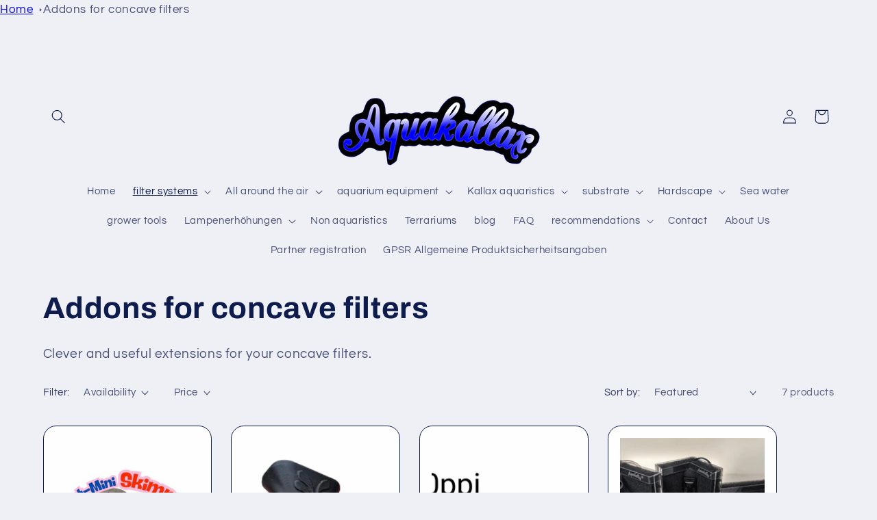

--- FILE ---
content_type: text/html; charset=utf-8
request_url: https://www.aquakallax.de/en/collections/addons-fur-konkav-filter
body_size: 62797
content:
<!doctype html>
<html class="js" lang="en">
  <head>
    <meta charset="utf-8">
    <meta http-equiv="X-UA-Compatible" content="IE=edge">
    <meta name="viewport" content="width=device-width,initial-scale=1">
    <meta name="theme-color" content="">
    <link rel="canonical" href="https://www.aquakallax.de/en/collections/addons-fur-konkav-filter"><link rel="icon" type="image/png" href="//www.aquakallax.de/cdn/shop/files/1616448018390_7ad76b07-a16a-4a03-8469-a195b1ba430c.png?crop=center&height=32&v=1718314168&width=32"><link rel="preconnect" href="https://fonts.shopifycdn.com" crossorigin><title>
      Addons for concave filters
 &ndash; Aquakallax</title>

    
      <meta name="description" content="Clever and useful extensions for your concave filters.">
    

    

<meta property="og:site_name" content="Aquakallax">
<meta property="og:url" content="https://www.aquakallax.de/en/collections/addons-fur-konkav-filter">
<meta property="og:title" content="Addons for concave filters">
<meta property="og:type" content="website">
<meta property="og:description" content="Clever and useful extensions for your concave filters."><meta property="og:image" content="http://www.aquakallax.de/cdn/shop/files/1678906591587.png?v=1679079038">
  <meta property="og:image:secure_url" content="https://www.aquakallax.de/cdn/shop/files/1678906591587.png?v=1679079038">
  <meta property="og:image:width" content="2217">
  <meta property="og:image:height" content="1662"><meta name="twitter:card" content="summary_large_image">
<meta name="twitter:title" content="Addons for concave filters">
<meta name="twitter:description" content="Clever and useful extensions for your concave filters.">


    <script src="//www.aquakallax.de/cdn/shop/t/7/assets/constants.js?v=132983761750457495441720217631" defer="defer"></script>
    <script src="//www.aquakallax.de/cdn/shop/t/7/assets/pubsub.js?v=158357773527763999511720217632" defer="defer"></script>
    <script src="//www.aquakallax.de/cdn/shop/t/7/assets/global.js?v=88558128918567037191720217631" defer="defer"></script><script src="//www.aquakallax.de/cdn/shop/t/7/assets/animations.js?v=88693664871331136111720217631" defer="defer"></script><style>
  .breadcrumbs {
    margin: 0 0 2em;
  }

  .breadcrumbs__list {
    list-style-type: none;
    margin: 0;
    padding: 0;
  }

  .breadcrumbs__item {
    display: inline-block;
  }

  .breadcrumbs__item:not(:last-child):after {
    border-style: solid;
    border-width: .10em .10em 0 0;
    content: '';
    display: inline-block;
    height: .20em;
    margin: 0 .20em;
    position: relative;
    transform: rotate(45deg);
    vertical-align: middle;
    width: .20em;
  }

  .breadcrumbs__link {
    text-decoration: underline;
  }

  .breadcrumbs__link[aria-current="page"] {
    color: inherit;
    font-weight: normal;
    text-decoration: none;
  }

  .breadcrumbs__link[aria-current="page"]:hover,
  .breadcrumbs__link[aria-current="page"]:focus {
    text-decoration: underline;
  }
</style><nav class="breadcrumbs" role="navigation" aria-label="breadcrumbs">
  <ol class="breadcrumbs__list">
    <li class="breadcrumbs__item">
      <a class="breadcrumbs__link" href="/">Home</a>
    </li><li class="breadcrumbs__item">
            <a class="breadcrumbs__link" href="/en/collections/addons-fur-konkav-filter" aria-current="page">Addons for concave filters</a>
          </li></ol>
</nav><script>window.performance && window.performance.mark && window.performance.mark('shopify.content_for_header.start');</script><meta id="shopify-digital-wallet" name="shopify-digital-wallet" content="/72599699779/digital_wallets/dialog">
<meta name="shopify-checkout-api-token" content="06ea70cc35b56124fc53d5a7caf8deca">
<meta id="in-context-paypal-metadata" data-shop-id="72599699779" data-venmo-supported="false" data-environment="production" data-locale="en_US" data-paypal-v4="true" data-currency="EUR">
<link rel="alternate" type="application/atom+xml" title="Feed" href="/en/collections/addons-fur-konkav-filter.atom" />
<link rel="alternate" hreflang="x-default" href="https://www.aquakallax.de/collections/addons-fur-konkav-filter">
<link rel="alternate" hreflang="de" href="https://www.aquakallax.de/collections/addons-fur-konkav-filter">
<link rel="alternate" hreflang="en" href="https://www.aquakallax.de/en/collections/addons-fur-konkav-filter">
<link rel="alternate" hreflang="nl" href="https://www.aquakallax.de/nl/collections/addons-fur-konkav-filter">
<link rel="alternate" hreflang="es" href="https://www.aquakallax.de/es/collections/addons-fur-konkav-filter">
<link rel="alternate" hreflang="sv" href="https://www.aquakallax.de/sv/collections/addons-fur-konkav-filter">
<link rel="alternate" hreflang="bg" href="https://www.aquakallax.de/bg/collections/addons-fur-konkav-filter">
<link rel="alternate" hreflang="da" href="https://www.aquakallax.de/da/collections/addons-fur-konkav-filter">
<link rel="alternate" hreflang="fi" href="https://www.aquakallax.de/fi/collections/addons-fur-konkav-filter">
<link rel="alternate" hreflang="no" href="https://www.aquakallax.de/no/collections/addons-fur-konkav-filter">
<link rel="alternate" hreflang="pl" href="https://www.aquakallax.de/pl/collections/addons-fur-konkav-filter">
<link rel="alternate" hreflang="tr" href="https://www.aquakallax.de/tr/collections/addons-fur-konkav-filter">
<link rel="alternate" hreflang="fr" href="https://www.aquakallax.de/fr/collections/addons-fur-konkav-filter">
<link rel="alternate" hreflang="it" href="https://www.aquakallax.de/it/collections/addons-fur-konkav-filter">
<link rel="alternate" type="application/json+oembed" href="https://www.aquakallax.de/en/collections/addons-fur-konkav-filter.oembed">
<script async="async" src="/checkouts/internal/preloads.js?locale=en-DE"></script>
<link rel="preconnect" href="https://shop.app" crossorigin="anonymous">
<script async="async" src="https://shop.app/checkouts/internal/preloads.js?locale=en-DE&shop_id=72599699779" crossorigin="anonymous"></script>
<script id="apple-pay-shop-capabilities" type="application/json">{"shopId":72599699779,"countryCode":"DE","currencyCode":"EUR","merchantCapabilities":["supports3DS"],"merchantId":"gid:\/\/shopify\/Shop\/72599699779","merchantName":"Aquakallax","requiredBillingContactFields":["postalAddress","email"],"requiredShippingContactFields":["postalAddress","email"],"shippingType":"shipping","supportedNetworks":["visa","maestro","masterCard","amex"],"total":{"type":"pending","label":"Aquakallax","amount":"1.00"},"shopifyPaymentsEnabled":true,"supportsSubscriptions":true}</script>
<script id="shopify-features" type="application/json">{"accessToken":"06ea70cc35b56124fc53d5a7caf8deca","betas":["rich-media-storefront-analytics"],"domain":"www.aquakallax.de","predictiveSearch":true,"shopId":72599699779,"locale":"en"}</script>
<script>var Shopify = Shopify || {};
Shopify.shop = "aquakallax.myshopify.com";
Shopify.locale = "en";
Shopify.currency = {"active":"EUR","rate":"1.0"};
Shopify.country = "DE";
Shopify.theme = {"name":"Aktualisierte Kopie von Refresh","id":168671641923,"schema_name":"Refresh","schema_version":"15.0.0","theme_store_id":1567,"role":"main"};
Shopify.theme.handle = "null";
Shopify.theme.style = {"id":null,"handle":null};
Shopify.cdnHost = "www.aquakallax.de/cdn";
Shopify.routes = Shopify.routes || {};
Shopify.routes.root = "/en/";</script>
<script type="module">!function(o){(o.Shopify=o.Shopify||{}).modules=!0}(window);</script>
<script>!function(o){function n(){var o=[];function n(){o.push(Array.prototype.slice.apply(arguments))}return n.q=o,n}var t=o.Shopify=o.Shopify||{};t.loadFeatures=n(),t.autoloadFeatures=n()}(window);</script>
<script>
  window.ShopifyPay = window.ShopifyPay || {};
  window.ShopifyPay.apiHost = "shop.app\/pay";
  window.ShopifyPay.redirectState = null;
</script>
<script id="shop-js-analytics" type="application/json">{"pageType":"collection"}</script>
<script defer="defer" async type="module" src="//www.aquakallax.de/cdn/shopifycloud/shop-js/modules/v2/client.init-shop-cart-sync_IZsNAliE.en.esm.js"></script>
<script defer="defer" async type="module" src="//www.aquakallax.de/cdn/shopifycloud/shop-js/modules/v2/chunk.common_0OUaOowp.esm.js"></script>
<script type="module">
  await import("//www.aquakallax.de/cdn/shopifycloud/shop-js/modules/v2/client.init-shop-cart-sync_IZsNAliE.en.esm.js");
await import("//www.aquakallax.de/cdn/shopifycloud/shop-js/modules/v2/chunk.common_0OUaOowp.esm.js");

  window.Shopify.SignInWithShop?.initShopCartSync?.({"fedCMEnabled":true,"windoidEnabled":true});

</script>
<script>
  window.Shopify = window.Shopify || {};
  if (!window.Shopify.featureAssets) window.Shopify.featureAssets = {};
  window.Shopify.featureAssets['shop-js'] = {"shop-cart-sync":["modules/v2/client.shop-cart-sync_DLOhI_0X.en.esm.js","modules/v2/chunk.common_0OUaOowp.esm.js"],"init-fed-cm":["modules/v2/client.init-fed-cm_C6YtU0w6.en.esm.js","modules/v2/chunk.common_0OUaOowp.esm.js"],"shop-button":["modules/v2/client.shop-button_BCMx7GTG.en.esm.js","modules/v2/chunk.common_0OUaOowp.esm.js"],"shop-cash-offers":["modules/v2/client.shop-cash-offers_BT26qb5j.en.esm.js","modules/v2/chunk.common_0OUaOowp.esm.js","modules/v2/chunk.modal_CGo_dVj3.esm.js"],"init-windoid":["modules/v2/client.init-windoid_B9PkRMql.en.esm.js","modules/v2/chunk.common_0OUaOowp.esm.js"],"init-shop-email-lookup-coordinator":["modules/v2/client.init-shop-email-lookup-coordinator_DZkqjsbU.en.esm.js","modules/v2/chunk.common_0OUaOowp.esm.js"],"shop-toast-manager":["modules/v2/client.shop-toast-manager_Di2EnuM7.en.esm.js","modules/v2/chunk.common_0OUaOowp.esm.js"],"shop-login-button":["modules/v2/client.shop-login-button_BtqW_SIO.en.esm.js","modules/v2/chunk.common_0OUaOowp.esm.js","modules/v2/chunk.modal_CGo_dVj3.esm.js"],"avatar":["modules/v2/client.avatar_BTnouDA3.en.esm.js"],"pay-button":["modules/v2/client.pay-button_CWa-C9R1.en.esm.js","modules/v2/chunk.common_0OUaOowp.esm.js"],"init-shop-cart-sync":["modules/v2/client.init-shop-cart-sync_IZsNAliE.en.esm.js","modules/v2/chunk.common_0OUaOowp.esm.js"],"init-customer-accounts":["modules/v2/client.init-customer-accounts_DenGwJTU.en.esm.js","modules/v2/client.shop-login-button_BtqW_SIO.en.esm.js","modules/v2/chunk.common_0OUaOowp.esm.js","modules/v2/chunk.modal_CGo_dVj3.esm.js"],"init-shop-for-new-customer-accounts":["modules/v2/client.init-shop-for-new-customer-accounts_JdHXxpS9.en.esm.js","modules/v2/client.shop-login-button_BtqW_SIO.en.esm.js","modules/v2/chunk.common_0OUaOowp.esm.js","modules/v2/chunk.modal_CGo_dVj3.esm.js"],"init-customer-accounts-sign-up":["modules/v2/client.init-customer-accounts-sign-up_D6__K_p8.en.esm.js","modules/v2/client.shop-login-button_BtqW_SIO.en.esm.js","modules/v2/chunk.common_0OUaOowp.esm.js","modules/v2/chunk.modal_CGo_dVj3.esm.js"],"checkout-modal":["modules/v2/client.checkout-modal_C_ZQDY6s.en.esm.js","modules/v2/chunk.common_0OUaOowp.esm.js","modules/v2/chunk.modal_CGo_dVj3.esm.js"],"shop-follow-button":["modules/v2/client.shop-follow-button_XetIsj8l.en.esm.js","modules/v2/chunk.common_0OUaOowp.esm.js","modules/v2/chunk.modal_CGo_dVj3.esm.js"],"lead-capture":["modules/v2/client.lead-capture_DvA72MRN.en.esm.js","modules/v2/chunk.common_0OUaOowp.esm.js","modules/v2/chunk.modal_CGo_dVj3.esm.js"],"shop-login":["modules/v2/client.shop-login_ClXNxyh6.en.esm.js","modules/v2/chunk.common_0OUaOowp.esm.js","modules/v2/chunk.modal_CGo_dVj3.esm.js"],"payment-terms":["modules/v2/client.payment-terms_CNlwjfZz.en.esm.js","modules/v2/chunk.common_0OUaOowp.esm.js","modules/v2/chunk.modal_CGo_dVj3.esm.js"]};
</script>
<script>(function() {
  var isLoaded = false;
  function asyncLoad() {
    if (isLoaded) return;
    isLoaded = true;
    var urls = ["https:\/\/cdn.shopify.com\/s\/files\/1\/0725\/9969\/9779\/t\/2\/assets\/pop_72599699779.js?v=1680385848\u0026shop=aquakallax.myshopify.com","https:\/\/cdn.adtrace.ai\/tiktok-track.js?shop=aquakallax.myshopify.com","https:\/\/cdn-bundler.nice-team.net\/app\/js\/bundler.js?shop=aquakallax.myshopify.com","https:\/\/cdn.hextom.com\/js\/freeshippingbar.js?shop=aquakallax.myshopify.com","https:\/\/cdn.hextom.com\/js\/ultimatesalesboost.js?shop=aquakallax.myshopify.com"];
    for (var i = 0; i < urls.length; i++) {
      var s = document.createElement('script');
      s.type = 'text/javascript';
      s.async = true;
      s.src = urls[i];
      var x = document.getElementsByTagName('script')[0];
      x.parentNode.insertBefore(s, x);
    }
  };
  if(window.attachEvent) {
    window.attachEvent('onload', asyncLoad);
  } else {
    window.addEventListener('load', asyncLoad, false);
  }
})();</script>
<script id="__st">var __st={"a":72599699779,"offset":3600,"reqid":"d858ffa2-0f38-481f-91ad-e6d10a3c4dd7-1768423929","pageurl":"www.aquakallax.de\/en\/collections\/addons-fur-konkav-filter","u":"4d741251c4c5","p":"collection","rtyp":"collection","rid":597830893891};</script>
<script>window.ShopifyPaypalV4VisibilityTracking = true;</script>
<script id="captcha-bootstrap">!function(){'use strict';const t='contact',e='account',n='new_comment',o=[[t,t],['blogs',n],['comments',n],[t,'customer']],c=[[e,'customer_login'],[e,'guest_login'],[e,'recover_customer_password'],[e,'create_customer']],r=t=>t.map((([t,e])=>`form[action*='/${t}']:not([data-nocaptcha='true']) input[name='form_type'][value='${e}']`)).join(','),a=t=>()=>t?[...document.querySelectorAll(t)].map((t=>t.form)):[];function s(){const t=[...o],e=r(t);return a(e)}const i='password',u='form_key',d=['recaptcha-v3-token','g-recaptcha-response','h-captcha-response',i],f=()=>{try{return window.sessionStorage}catch{return}},m='__shopify_v',_=t=>t.elements[u];function p(t,e,n=!1){try{const o=window.sessionStorage,c=JSON.parse(o.getItem(e)),{data:r}=function(t){const{data:e,action:n}=t;return t[m]||n?{data:e,action:n}:{data:t,action:n}}(c);for(const[e,n]of Object.entries(r))t.elements[e]&&(t.elements[e].value=n);n&&o.removeItem(e)}catch(o){console.error('form repopulation failed',{error:o})}}const l='form_type',E='cptcha';function T(t){t.dataset[E]=!0}const w=window,h=w.document,L='Shopify',v='ce_forms',y='captcha';let A=!1;((t,e)=>{const n=(g='f06e6c50-85a8-45c8-87d0-21a2b65856fe',I='https://cdn.shopify.com/shopifycloud/storefront-forms-hcaptcha/ce_storefront_forms_captcha_hcaptcha.v1.5.2.iife.js',D={infoText:'Protected by hCaptcha',privacyText:'Privacy',termsText:'Terms'},(t,e,n)=>{const o=w[L][v],c=o.bindForm;if(c)return c(t,g,e,D).then(n);var r;o.q.push([[t,g,e,D],n]),r=I,A||(h.body.append(Object.assign(h.createElement('script'),{id:'captcha-provider',async:!0,src:r})),A=!0)});var g,I,D;w[L]=w[L]||{},w[L][v]=w[L][v]||{},w[L][v].q=[],w[L][y]=w[L][y]||{},w[L][y].protect=function(t,e){n(t,void 0,e),T(t)},Object.freeze(w[L][y]),function(t,e,n,w,h,L){const[v,y,A,g]=function(t,e,n){const i=e?o:[],u=t?c:[],d=[...i,...u],f=r(d),m=r(i),_=r(d.filter((([t,e])=>n.includes(e))));return[a(f),a(m),a(_),s()]}(w,h,L),I=t=>{const e=t.target;return e instanceof HTMLFormElement?e:e&&e.form},D=t=>v().includes(t);t.addEventListener('submit',(t=>{const e=I(t);if(!e)return;const n=D(e)&&!e.dataset.hcaptchaBound&&!e.dataset.recaptchaBound,o=_(e),c=g().includes(e)&&(!o||!o.value);(n||c)&&t.preventDefault(),c&&!n&&(function(t){try{if(!f())return;!function(t){const e=f();if(!e)return;const n=_(t);if(!n)return;const o=n.value;o&&e.removeItem(o)}(t);const e=Array.from(Array(32),(()=>Math.random().toString(36)[2])).join('');!function(t,e){_(t)||t.append(Object.assign(document.createElement('input'),{type:'hidden',name:u})),t.elements[u].value=e}(t,e),function(t,e){const n=f();if(!n)return;const o=[...t.querySelectorAll(`input[type='${i}']`)].map((({name:t})=>t)),c=[...d,...o],r={};for(const[a,s]of new FormData(t).entries())c.includes(a)||(r[a]=s);n.setItem(e,JSON.stringify({[m]:1,action:t.action,data:r}))}(t,e)}catch(e){console.error('failed to persist form',e)}}(e),e.submit())}));const S=(t,e)=>{t&&!t.dataset[E]&&(n(t,e.some((e=>e===t))),T(t))};for(const o of['focusin','change'])t.addEventListener(o,(t=>{const e=I(t);D(e)&&S(e,y())}));const B=e.get('form_key'),M=e.get(l),P=B&&M;t.addEventListener('DOMContentLoaded',(()=>{const t=y();if(P)for(const e of t)e.elements[l].value===M&&p(e,B);[...new Set([...A(),...v().filter((t=>'true'===t.dataset.shopifyCaptcha))])].forEach((e=>S(e,t)))}))}(h,new URLSearchParams(w.location.search),n,t,e,['guest_login'])})(!0,!0)}();</script>
<script integrity="sha256-4kQ18oKyAcykRKYeNunJcIwy7WH5gtpwJnB7kiuLZ1E=" data-source-attribution="shopify.loadfeatures" defer="defer" src="//www.aquakallax.de/cdn/shopifycloud/storefront/assets/storefront/load_feature-a0a9edcb.js" crossorigin="anonymous"></script>
<script crossorigin="anonymous" defer="defer" src="//www.aquakallax.de/cdn/shopifycloud/storefront/assets/shopify_pay/storefront-65b4c6d7.js?v=20250812"></script>
<script data-source-attribution="shopify.dynamic_checkout.dynamic.init">var Shopify=Shopify||{};Shopify.PaymentButton=Shopify.PaymentButton||{isStorefrontPortableWallets:!0,init:function(){window.Shopify.PaymentButton.init=function(){};var t=document.createElement("script");t.src="https://www.aquakallax.de/cdn/shopifycloud/portable-wallets/latest/portable-wallets.en.js",t.type="module",document.head.appendChild(t)}};
</script>
<script data-source-attribution="shopify.dynamic_checkout.buyer_consent">
  function portableWalletsHideBuyerConsent(e){var t=document.getElementById("shopify-buyer-consent"),n=document.getElementById("shopify-subscription-policy-button");t&&n&&(t.classList.add("hidden"),t.setAttribute("aria-hidden","true"),n.removeEventListener("click",e))}function portableWalletsShowBuyerConsent(e){var t=document.getElementById("shopify-buyer-consent"),n=document.getElementById("shopify-subscription-policy-button");t&&n&&(t.classList.remove("hidden"),t.removeAttribute("aria-hidden"),n.addEventListener("click",e))}window.Shopify?.PaymentButton&&(window.Shopify.PaymentButton.hideBuyerConsent=portableWalletsHideBuyerConsent,window.Shopify.PaymentButton.showBuyerConsent=portableWalletsShowBuyerConsent);
</script>
<script data-source-attribution="shopify.dynamic_checkout.cart.bootstrap">document.addEventListener("DOMContentLoaded",(function(){function t(){return document.querySelector("shopify-accelerated-checkout-cart, shopify-accelerated-checkout")}if(t())Shopify.PaymentButton.init();else{new MutationObserver((function(e,n){t()&&(Shopify.PaymentButton.init(),n.disconnect())})).observe(document.body,{childList:!0,subtree:!0})}}));
</script>
<link id="shopify-accelerated-checkout-styles" rel="stylesheet" media="screen" href="https://www.aquakallax.de/cdn/shopifycloud/portable-wallets/latest/accelerated-checkout-backwards-compat.css" crossorigin="anonymous">
<style id="shopify-accelerated-checkout-cart">
        #shopify-buyer-consent {
  margin-top: 1em;
  display: inline-block;
  width: 100%;
}

#shopify-buyer-consent.hidden {
  display: none;
}

#shopify-subscription-policy-button {
  background: none;
  border: none;
  padding: 0;
  text-decoration: underline;
  font-size: inherit;
  cursor: pointer;
}

#shopify-subscription-policy-button::before {
  box-shadow: none;
}

      </style>
<script id="sections-script" data-sections="header" defer="defer" src="//www.aquakallax.de/cdn/shop/t/7/compiled_assets/scripts.js?468"></script>
<script>window.performance && window.performance.mark && window.performance.mark('shopify.content_for_header.end');</script>


    <style data-shopify>
      @font-face {
  font-family: Questrial;
  font-weight: 400;
  font-style: normal;
  font-display: swap;
  src: url("//www.aquakallax.de/cdn/fonts/questrial/questrial_n4.66abac5d8209a647b4bf8089b0451928ef144c07.woff2") format("woff2"),
       url("//www.aquakallax.de/cdn/fonts/questrial/questrial_n4.e86c53e77682db9bf4b0ee2dd71f214dc16adda4.woff") format("woff");
}

      
      
      
      @font-face {
  font-family: Archivo;
  font-weight: 700;
  font-style: normal;
  font-display: swap;
  src: url("//www.aquakallax.de/cdn/fonts/archivo/archivo_n7.651b020b3543640c100112be6f1c1b8e816c7f13.woff2") format("woff2"),
       url("//www.aquakallax.de/cdn/fonts/archivo/archivo_n7.7e9106d320e6594976a7dcb57957f3e712e83c96.woff") format("woff");
}


      
        :root,
        .color-scheme-1 {
          --color-background: 239,240,245;
        
          --gradient-background: #eff0f5;
        

        

        --color-foreground: 14,27,77;
        --color-background-contrast: 161,166,196;
        --color-shadow: 14,27,77;
        --color-button: 71,112,219;
        --color-button-text: 239,240,245;
        --color-secondary-button: 239,240,245;
        --color-secondary-button-text: 14,27,77;
        --color-link: 14,27,77;
        --color-badge-foreground: 14,27,77;
        --color-badge-background: 239,240,245;
        --color-badge-border: 14,27,77;
        --payment-terms-background-color: rgb(239 240 245);
      }
      
        
        .color-scheme-2 {
          --color-background: 255,255,255;
        
          --gradient-background: #ffffff;
        

        

        --color-foreground: 14,27,77;
        --color-background-contrast: 191,191,191;
        --color-shadow: 14,27,77;
        --color-button: 14,27,77;
        --color-button-text: 255,255,255;
        --color-secondary-button: 255,255,255;
        --color-secondary-button-text: 14,27,77;
        --color-link: 14,27,77;
        --color-badge-foreground: 14,27,77;
        --color-badge-background: 255,255,255;
        --color-badge-border: 14,27,77;
        --payment-terms-background-color: rgb(255 255 255);
      }
      
        
        .color-scheme-3 {
          --color-background: 14,27,77;
        
          --gradient-background: #0e1b4d;
        

        

        --color-foreground: 255,255,255;
        --color-background-contrast: 18,35,99;
        --color-shadow: 14,27,77;
        --color-button: 255,255,255;
        --color-button-text: 14,27,77;
        --color-secondary-button: 14,27,77;
        --color-secondary-button-text: 255,255,255;
        --color-link: 255,255,255;
        --color-badge-foreground: 255,255,255;
        --color-badge-background: 14,27,77;
        --color-badge-border: 255,255,255;
        --payment-terms-background-color: rgb(14 27 77);
      }
      
        
        .color-scheme-4 {
          --color-background: 71,112,219;
        
          --gradient-background: #4770db;
        

        

        --color-foreground: 255,255,255;
        --color-background-contrast: 27,57,136;
        --color-shadow: 14,27,77;
        --color-button: 255,255,255;
        --color-button-text: 71,112,219;
        --color-secondary-button: 71,112,219;
        --color-secondary-button-text: 255,255,255;
        --color-link: 255,255,255;
        --color-badge-foreground: 255,255,255;
        --color-badge-background: 71,112,219;
        --color-badge-border: 255,255,255;
        --payment-terms-background-color: rgb(71 112 219);
      }
      
        
        .color-scheme-5 {
          --color-background: 227,36,2;
        
          --gradient-background: #e32402;
        

        

        --color-foreground: 255,255,255;
        --color-background-contrast: 101,16,1;
        --color-shadow: 14,27,77;
        --color-button: 255,255,255;
        --color-button-text: 227,36,2;
        --color-secondary-button: 227,36,2;
        --color-secondary-button-text: 255,255,255;
        --color-link: 255,255,255;
        --color-badge-foreground: 255,255,255;
        --color-badge-background: 227,36,2;
        --color-badge-border: 255,255,255;
        --payment-terms-background-color: rgb(227 36 2);
      }
      

      body, .color-scheme-1, .color-scheme-2, .color-scheme-3, .color-scheme-4, .color-scheme-5 {
        color: rgba(var(--color-foreground), 0.75);
        background-color: rgb(var(--color-background));
      }

      :root {
        --font-body-family: Questrial, sans-serif;
        --font-body-style: normal;
        --font-body-weight: 400;
        --font-body-weight-bold: 700;

        --font-heading-family: Archivo, sans-serif;
        --font-heading-style: normal;
        --font-heading-weight: 700;

        --font-body-scale: 1.05;
        --font-heading-scale: 1.0476190476190477;

        --media-padding: px;
        --media-border-opacity: 0.1;
        --media-border-width: 0px;
        --media-radius: 20px;
        --media-shadow-opacity: 0.0;
        --media-shadow-horizontal-offset: 0px;
        --media-shadow-vertical-offset: 4px;
        --media-shadow-blur-radius: 5px;
        --media-shadow-visible: 0;

        --page-width: 120rem;
        --page-width-margin: 0rem;

        --product-card-image-padding: 1.6rem;
        --product-card-corner-radius: 1.8rem;
        --product-card-text-alignment: left;
        --product-card-border-width: 0.1rem;
        --product-card-border-opacity: 1.0;
        --product-card-shadow-opacity: 0.0;
        --product-card-shadow-visible: 0;
        --product-card-shadow-horizontal-offset: 0.0rem;
        --product-card-shadow-vertical-offset: 0.4rem;
        --product-card-shadow-blur-radius: 0.5rem;

        --collection-card-image-padding: 1.6rem;
        --collection-card-corner-radius: 1.8rem;
        --collection-card-text-alignment: left;
        --collection-card-border-width: 0.1rem;
        --collection-card-border-opacity: 1.0;
        --collection-card-shadow-opacity: 0.0;
        --collection-card-shadow-visible: 0;
        --collection-card-shadow-horizontal-offset: 0.0rem;
        --collection-card-shadow-vertical-offset: 0.4rem;
        --collection-card-shadow-blur-radius: 0.5rem;

        --blog-card-image-padding: 1.6rem;
        --blog-card-corner-radius: 1.8rem;
        --blog-card-text-alignment: left;
        --blog-card-border-width: 0.1rem;
        --blog-card-border-opacity: 1.0;
        --blog-card-shadow-opacity: 0.0;
        --blog-card-shadow-visible: 0;
        --blog-card-shadow-horizontal-offset: 0.0rem;
        --blog-card-shadow-vertical-offset: 0.4rem;
        --blog-card-shadow-blur-radius: 0.5rem;

        --badge-corner-radius: 0.0rem;

        --popup-border-width: 1px;
        --popup-border-opacity: 0.1;
        --popup-corner-radius: 18px;
        --popup-shadow-opacity: 0.0;
        --popup-shadow-horizontal-offset: 0px;
        --popup-shadow-vertical-offset: 4px;
        --popup-shadow-blur-radius: 5px;

        --drawer-border-width: 0px;
        --drawer-border-opacity: 0.1;
        --drawer-shadow-opacity: 0.0;
        --drawer-shadow-horizontal-offset: 0px;
        --drawer-shadow-vertical-offset: 4px;
        --drawer-shadow-blur-radius: 5px;

        --spacing-sections-desktop: 0px;
        --spacing-sections-mobile: 0px;

        --grid-desktop-vertical-spacing: 28px;
        --grid-desktop-horizontal-spacing: 28px;
        --grid-mobile-vertical-spacing: 14px;
        --grid-mobile-horizontal-spacing: 14px;

        --text-boxes-border-opacity: 0.1;
        --text-boxes-border-width: 0px;
        --text-boxes-radius: 20px;
        --text-boxes-shadow-opacity: 0.0;
        --text-boxes-shadow-visible: 0;
        --text-boxes-shadow-horizontal-offset: 0px;
        --text-boxes-shadow-vertical-offset: 4px;
        --text-boxes-shadow-blur-radius: 5px;

        --buttons-radius: 40px;
        --buttons-radius-outset: 41px;
        --buttons-border-width: 1px;
        --buttons-border-opacity: 1.0;
        --buttons-shadow-opacity: 0.0;
        --buttons-shadow-visible: 0;
        --buttons-shadow-horizontal-offset: 0px;
        --buttons-shadow-vertical-offset: 4px;
        --buttons-shadow-blur-radius: 5px;
        --buttons-border-offset: 0.3px;

        --inputs-radius: 26px;
        --inputs-border-width: 1px;
        --inputs-border-opacity: 0.55;
        --inputs-shadow-opacity: 0.0;
        --inputs-shadow-horizontal-offset: 0px;
        --inputs-margin-offset: 0px;
        --inputs-shadow-vertical-offset: 4px;
        --inputs-shadow-blur-radius: 5px;
        --inputs-radius-outset: 27px;

        --variant-pills-radius: 40px;
        --variant-pills-border-width: 1px;
        --variant-pills-border-opacity: 0.55;
        --variant-pills-shadow-opacity: 0.0;
        --variant-pills-shadow-horizontal-offset: 0px;
        --variant-pills-shadow-vertical-offset: 4px;
        --variant-pills-shadow-blur-radius: 5px;
      }

      *,
      *::before,
      *::after {
        box-sizing: inherit;
      }

      html {
        box-sizing: border-box;
        font-size: calc(var(--font-body-scale) * 62.5%);
        height: 100%;
      }

      body {
        display: grid;
        grid-template-rows: auto auto 1fr auto;
        grid-template-columns: 100%;
        min-height: 100%;
        margin: 0;
        font-size: 1.5rem;
        letter-spacing: 0.06rem;
        line-height: calc(1 + 0.8 / var(--font-body-scale));
        font-family: var(--font-body-family);
        font-style: var(--font-body-style);
        font-weight: var(--font-body-weight);
      }

      @media screen and (min-width: 750px) {
        body {
          font-size: 1.6rem;
        }
      }
    </style>

    <link href="//www.aquakallax.de/cdn/shop/t/7/assets/base.css?v=144968985024194912401720217631" rel="stylesheet" type="text/css" media="all" />

      <link rel="preload" as="font" href="//www.aquakallax.de/cdn/fonts/questrial/questrial_n4.66abac5d8209a647b4bf8089b0451928ef144c07.woff2" type="font/woff2" crossorigin>
      

      <link rel="preload" as="font" href="//www.aquakallax.de/cdn/fonts/archivo/archivo_n7.651b020b3543640c100112be6f1c1b8e816c7f13.woff2" type="font/woff2" crossorigin>
      
<link href="//www.aquakallax.de/cdn/shop/t/7/assets/component-localization-form.css?v=120620094879297847921720217631" rel="stylesheet" type="text/css" media="all" />
      <script src="//www.aquakallax.de/cdn/shop/t/7/assets/localization-form.js?v=144176611646395275351720217632" defer="defer"></script><link
        rel="stylesheet"
        href="//www.aquakallax.de/cdn/shop/t/7/assets/component-predictive-search.css?v=118923337488134913561720217631"
        media="print"
        onload="this.media='all'"
      ><script>
      if (Shopify.designMode) {
        document.documentElement.classList.add('shopify-design-mode');
      }
    </script>
  <script type="text/javascript">
  window.Pop = window.Pop || {};
  window.Pop.common = window.Pop.common || {};
  window.Pop.common.shop = {
    permanent_domain: 'aquakallax.myshopify.com',
    currency: "EUR",
    money_format: "\u003cspan class=trans-money\u003e€{{amount_with_comma_separator}}\u003c\/span\u003e",
    id: 72599699779
  };
  

  window.Pop.common.template = 'collection';
  window.Pop.common.cart = {};
  window.Pop.common.vapid_public_key = "BJuXCmrtTK335SuczdNVYrGVtP_WXn4jImChm49st7K7z7e8gxSZUKk4DhUpk8j2Xpiw5G4-ylNbMKLlKkUEU98=";
  window.Pop.global_config = {"asset_urls":{"loy":{},"rev":{},"pu":{"init_js":null},"widgets":{"init_js":"https:\/\/cdn.shopify.com\/s\/files\/1\/0194\/1736\/6592\/t\/1\/assets\/ba_widget_init.js?v=1728041536","modal_js":"https:\/\/cdn.shopify.com\/s\/files\/1\/0194\/1736\/6592\/t\/1\/assets\/ba_widget_modal.js?v=1728041538","modal_css":"https:\/\/cdn.shopify.com\/s\/files\/1\/0194\/1736\/6592\/t\/1\/assets\/ba_widget_modal.css?v=1654723622"},"forms":{},"global":{"helper_js":"https:\/\/cdn.shopify.com\/s\/files\/1\/0194\/1736\/6592\/t\/1\/assets\/ba_pop_tracking.js?v=1704919189"}},"proxy_paths":{"pop":"\/apps\/ba-pop","app_metrics":"\/apps\/ba-pop\/app_metrics","push_subscription":"\/apps\/ba-pop\/push"},"aat":["loy","pop"],"pv":false,"sts":false,"bam":true,"batc":true,"base_money_format":"\u003cspan class=trans-money\u003e€{{amount_with_comma_separator}}\u003c\/span\u003e","online_store_version":2,"loy_js_api_enabled":false,"shop":{"id":72599699779,"name":"Aquakallax","domain":"www.aquakallax.de"}};
  window.Pop.widgets_config = {"id":77938,"active":false,"frequency_limit_amount":2,"frequency_limit_time_unit":"days","background_image":{"position":"none"},"initial_state":{"body":"Sign up and unlock your instant discount","title":"Get 10% off your order","cta_text":"Claim Discount","show_email":true,"action_text":"Saving...","footer_text":"You are signing up to receive communication via email and can unsubscribe at any time.","dismiss_text":"No thanks","email_placeholder":"Email Address","phone_placeholder":"Phone Number","show_phone_number":false},"success_state":{"body":"Thanks for subscribing. Copy your discount code and apply to your next order.","title":"Discount Unlocked 🎉","cta_text":"Continue shopping","cta_action":"dismiss"},"closed_state":{"action":"close_widget","font_size":"20","action_text":"GET 10% OFF","display_offset":"300","display_position":"left"},"error_state":{"submit_error":"Sorry, please try again later","invalid_email":"Please enter valid email address!","error_subscribing":"Error subscribing, try again later","already_registered":"You have already registered","invalid_phone_number":"Please enter valid phone number!"},"trigger":{"delay":0},"colors":{"link_color":"#4FC3F7","sticky_bar_bg":"#C62828","cta_font_color":"#fff","body_font_color":"#000","sticky_bar_text":"#fff","background_color":"#fff","error_background":"#ffdede","error_text_color":"#ff2626","title_font_color":"#000","footer_font_color":"#bbb","dismiss_font_color":"#bbb","cta_background_color":"#000","sticky_coupon_bar_bg":"#286ef8","sticky_coupon_bar_text":"#fff"},"sticky_coupon_bar":{},"display_style":{"font":"Arial","size":"regular","align":"center"},"dismissable":true,"has_background":false,"opt_in_channels":["email"],"rules":[],"widget_css":".powered_by_rivo{\n  display: block;\n}\n.ba_widget_main_design {\n  background: #fff;\n}\n.ba_widget_content{text-align: center}\n.ba_widget_parent{\n  font-family: Arial;\n}\n.ba_widget_parent.background{\n}\n.ba_widget_left_content{\n}\n.ba_widget_right_content{\n}\n#ba_widget_cta_button:disabled{\n  background: #000cc;\n}\n#ba_widget_cta_button{\n  background: #000;\n  color: #fff;\n}\n#ba_widget_cta_button:after {\n  background: #000e0;\n}\n.ba_initial_state_title, .ba_success_state_title{\n  color: #000;\n}\n.ba_initial_state_body, .ba_success_state_body{\n  color: #000;\n}\n.ba_initial_state_dismiss_text{\n  color: #bbb;\n}\n.ba_initial_state_footer_text, .ba_initial_state_sms_agreement{\n  color: #bbb;\n}\n.ba_widget_error{\n  color: #ff2626;\n  background: #ffdede;\n}\n.ba_link_color{\n  color: #4FC3F7;\n}\n","custom_css":null,"logo":null};
</script>


<script type="text/javascript">
  

  (function() {
    //Global snippet for Email Popups
    //this is updated automatically - do not edit manually.
    document.addEventListener('DOMContentLoaded', function() {
      function loadScript(src, defer, done) {
        var js = document.createElement('script');
        js.src = src;
        js.defer = defer;
        js.onload = function(){done();};
        js.onerror = function(){
          done(new Error('Failed to load script ' + src));
        };
        document.head.appendChild(js);
      }

      function browserSupportsAllFeatures() {
        return window.Promise && window.fetch && window.Symbol;
      }

      if (browserSupportsAllFeatures()) {
        main();
      } else {
        loadScript('https://cdnjs.cloudflare.com/polyfill/v3/polyfill.min.js?features=Promise,fetch', true, main);
      }

      function loadAppScripts(){
        const popAppEmbedEnabled = document.getElementById("pop-app-embed-init");

        if (window.Pop.global_config.aat.includes("pop") && !popAppEmbedEnabled){
          loadScript(window.Pop.global_config.asset_urls.widgets.init_js, true, function(){});
        }
      }

      function main(err) {
        loadScript(window.Pop.global_config.asset_urls.global.helper_js, false, loadAppScripts);
      }
    });
  })();
</script>

<!-- BEGIN app block: shopify://apps/pixelpro-easy-pixel-install/blocks/turbo-tiktok/0f61e244-e2c9-43da-9523-9762c9f7e6bf -->









<script>
    window.__adTraceTikTokPaused = ``;
    window.__adTraceTikTokServerSideApiEnabled = ``;
    window.__adTraceShopifyDomain = `https://www.aquakallax.de`;
    window.__adTraceIsProductPage = `collection`.includes("product");
    window.__adTraceShopCurrency = `EUR`;
    window.__adTraceProductInfo = {
        "id": "",
        "name": ``,
        "price": "",
        "url": "",
        "description": null,
        "image": "<!-- Liquid error (shopify://apps/pixelpro-easy-pixel-install/blocks/turbo-tiktok/0f61e244-e2c9-43da-9523-9762c9f7e6bf line 31): invalid url input -->"
    };
    
</script>
<!-- END app block --><!-- BEGIN app block: shopify://apps/tinycookie/blocks/cookie-embed/b65baef5-7248-4353-8fd9-b676240311dc --><script id="tiny-cookie-data" type="application/json">{"translations":{"language":"default","boxTitle":"Wir respektieren Ihre Privatsphäre!","boxDescription":"Durch Klicken auf „Alle akzeptieren“ stimmen Sie zu, dass unsere Website Cookies auf Ihrem Gerät speichern und Informationen gemäß unserer Cookie-Richtlinie offenlegen darf.","acceptButtonText":"Alle akzeptieren","acceptRequiredButtonText":"Alle Ablehnen","preferencesButtonText":"Einstellungen verwalten","privacyPolicy":"Datenschutzrichtlinie","termsConditions":"AGB","preferencesTitle":"Cookie-Einstellungen","preferencesDisclaimerTitle":"Cookie Verwendung","preferencesDisclaimerDescription":"Unsere Website verwendet Cookies, um Ihr Surferlebnis zu verbessern. Diese Cookies identifizieren Sie nicht direkt, aber sie personalisieren Ihren Besuch. Sie können Ihre Einstellungen verwalten, aber das Blockieren einiger Cookies kann die Dienste der Website beeinträchtigen.","necessaryCookiesTitle":"notwendige Cookies","necessaryCookiesDescription":"Diese Cookies sind für die Funktion der Website unerlässlich und können nicht blockiert werden. Das Blockieren könnte die Funktionsweise unserer Website beeinträchtigen.","functionalityCookiesTitle":"Functionality cookies","functionalityCookiesDescription":"Diese Cookies fügen unserer Website zusätzliche Funktionen und Personalisierung hinzu. Sie werden von uns oder Drittanbietern gesetzt. Wenn Sie diese nicht zulassen, kann dies die Funktionalität bestimmter Dienste beeinträchtigen.","analyticsCookiesTitle":"Analyse-Cookies","analyticsCookiesDescription":"Diese Cookies verfolgen den Besucherverkehr und die Quellen, um Daten zu sammeln und beliebte Produkte und Aktionen zu verstehen.","marketingCookiesTitle":"Marketing cookies","marketingCookiesDescription":"Marketing- und Werbepartner setzen diese Cookies, um Ihr Interessenprofil zu erstellen und Ihnen später relevante Anzeigen zu zeigen. Wenn Sie diese deaktivieren, werden keine zielgerichteten Anzeigen basierend auf Ihren Interessen angezeigt.","preferencesAcceptButtonText":"alle akzeptieren","preferencesAcceptRequiredButtonText":"nur notwendige akzeptieren","savePreferencesText":"Präferenzen speichern","privacyPolicyUrl":"https://www.aquakallax.de/policies/privacy-policy","termsAndConditionsUrl":"https://www.aquakallax.de/policies/terms-of-service","badgeTitle":"Cookie settings"},"preferencesSettings":{"backgroundColor":"#ffffff","titleColor":"#000000","titleSize":18,"titleWeight":500,"titlePaddingTop":15,"titlePaddingRight":15,"titlePaddingBottom":15,"titlePaddingLeft":15,"preferencesContentPaddingTop":15,"preferencesContentPaddingRight":15,"preferencesContentPaddingBottom":25,"preferencesContentPaddingLeft":15,"infoTitleColor":"#000000","infoTitleSize":16,"infoTitleWeight":500,"infoDescriptionColor":"#000000","infoDescriptionSize":14,"infoDescriptionWeight":300,"infoPaddingTop":0,"infoPaddingRight":0,"infoPaddingBottom":15,"infoPaddingLeft":0,"categoryTitleColor":"#000000","categoryTitleSize":16,"categoryTitleWeight":500,"categoryTitlePaddingTop":10,"categoryTitlePaddingRight":15,"categoryTitlePaddingBottom":10,"categoryTitlePaddingLeft":15,"categoryContentColor":"#000000","categoryContentSize":14,"categoryContentWeight":300,"categoryContentPaddingTop":10,"categoryContentPaddingRight":15,"categoryContentPaddingBottom":10,"categoryContentPaddingLeft":15,"categoryBoxBorderColor":"#eeeeee","categoryBoxRadius":5,"buttonSize":14,"buttonWeight":500,"buttonPaddingTop":12,"buttonPaddingRight":16,"buttonPaddingBottom":12,"buttonPaddingLeft":16,"buttonBorderRadius":5,"buttonSpacing":10,"acceptButtonBackground":"#30363c","acceptButtonColor":"#ffffff","rejectButtonBackground":"#eaeff2","rejectButtonColor":"#000000","saveButtonBackground":"#eaeff2","saveButtonColor":"#000000"},"boxSettings":{"fontFamily":"inter","backgroundColor":"#ffffff","showBackdrop":0,"backdropOpacity":30,"titleColor":"#000000","titleSize":16,"titleWeight":500,"descriptionColor":"#000000","descriptionSize":14,"descriptionWeight":300,"contentPaddingTop":0,"contentPaddingRight":0,"contentPaddingBottom":20,"contentPaddingLeft":0,"buttonSize":14,"buttonWeight":500,"buttonPaddingTop":0,"buttonPaddingRight":0,"buttonPaddingBottom":0,"buttonPaddingLeft":0,"buttonBorderRadius":5,"buttonSpacing":10,"acceptButtonBackground":"#30363c","acceptButtonColor":"#ffffff","rejectButtonBackground":"#eaeff2","rejectButtonColor":"#000000","preferencesButtonBackground":"#eaeff2","preferencesButtonColor":"#000000","closeButtonColor":"#2d4156","legalBackground":"#eaeff2","legalColor":"#000000","legalSize":14,"legalWeight":400,"legalPaddingTop":10,"legalPaddingRight":15,"legalPaddingBottom":10,"legalPaddingLeft":15},"cookieCategories":{"functionality":"_gid,__cfduid","analytics":"_s,_shopify_d,_shopify_fs,_shopify_s,_shopify_sa_t,_shopify_sa_p,_shopify_y,_y,_shopify_evids,_ga,_gat,__atuvc,__atuvs,__utma,customer_auth_provider,customer_auth_session_created_at,_orig_referrer,_landing_page","marketing":"_gads,IDE,GPS,PREF,BizoID,_fbp,_fbc,__adroll,__adroll_v4,__adroll_fpc,__ar_v4,kla_id","required":"_ab,_secure_session_id,cart,cart_sig,cart_ts,cart_ver,cart_currency,checkout_token,Secure_customer_sig,storefront_digest,_shopify_m,_shopify_tm,_shopify_tw,_tracking_consent,tracked_start_checkout,identity_state,identity_customer_account_number,_customer_account_shop_sessions,_secure_account_session_id,_shopify_country,_storefront_u,_cmp_a,c,checkout,customer_account_locale,dynamic_checkout_shown_on_cart,hide_shopify_pay_for_checkout,shopify_pay,shopify_pay_redirect,shop_pay_accelerated,keep_alive,source_name,master_device_id,previous_step,discount_code,remember_me,checkout_session_lookup,checkout_prefill,checkout_queue_token,checkout_queue_checkout_token,checkout_worker_session,checkout_session_token,cookietest,order,identity-state,card_update_verification_id,customer_account_new_login,customer_account_preview,customer_payment_method,customer_shop_pay_agreement,pay_update_intent_id,localization,profile_preview_token,login_with_shop_finalize,preview_theme,shopify-editor-unconfirmed-settings,wpm-test-cookie"},"generalSettings":{"showAnalytics":1,"showMarketing":1,"showFunctionality":1,"boxDesign":"box","boxPosition":"bottom-right","showReject":1,"showPreferences":1,"categoriesChecked":1,"showPrivacyPolicy":1,"showTermsAndConditions":1,"privacyPolicyUrl":"https://www.aquakallax.de/policies/privacy-policy","termsAndConditionsUrl":"https://www.aquakallax.de/policies/terms-of-service","showCloseButton":1,"closeButtonBehaviour":"close_banner","gpcModeActive":0,"consentModeActive":1,"pixelModeActive":0,"removeCookies":0},"translatedLanguages":[],"registerConsent":false,"loadedGlobally":true,"geoLocation":{"europe":1,"usa":1,"usaStates":null,"brazil":1,"canada":1,"albertaBritishColumbia":1,"japan":1,"thailand":1,"switzerland":1},"badgeSettings":{"active":0,"position":"bottom_left","backgroundColor":"#FFFFFF","iconColor":"#FF974F","titleColor":"#000000","svgImage":"<svg width=\"35\" height=\"35\" viewBox=\"0 0 35 35\" fill=\"none\" xmlns=\"http://www.w3.org/2000/svg\"> <path d=\"M34.3019 16.1522C32.0507 15.3437 30.666 13.0527 30.84 11.2436C30.84 10.9461 30.6617 10.6697 30.4364 10.4745C30.2111 10.2802 29.8617 10.1962 29.5692 10.2432C26.1386 10.7465 22.9972 8.23671 22.6859 4.7087C22.6579 4.39028 22.4837 4.10385 22.2133 3.93261C21.944 3.7624 21.6085 3.72535 21.3111 3.8365C18.5303 4.85485 15.9028 3.01353 14.8544 0.614257C14.6581 0.165616 14.1715 -0.0817072 13.6918 0.0244546C5.79815 1.78586 0 9.4101 0 17.5001C0 27.112 7.88796 35 17.4999 35C27.1119 35 34.9999 27.112 34.9999 17.5001C34.9714 16.8893 34.9671 16.3905 34.3019 16.1522ZM7.1948 18.6026C6.62851 18.6026 6.16941 18.1435 6.16941 17.5772C6.16941 17.0108 6.62851 16.5518 7.1948 16.5518C7.76109 16.5518 8.22019 17.0108 8.22019 17.5772C8.22019 18.1435 7.76102 18.6026 7.1948 18.6026ZM11.3476 26.7285C9.65135 26.7285 8.27146 25.3486 8.27146 23.6524C8.27146 21.9561 9.65135 20.5762 11.3476 20.5762C13.0439 20.5762 14.4238 21.9561 14.4238 23.6524C14.4238 25.3486 13.0439 26.7285 11.3476 26.7285ZM12.373 14.4239C11.2425 14.4239 10.3222 13.5036 10.3222 12.3731C10.3222 11.2426 11.2425 10.3223 12.373 10.3223C13.5035 10.3223 14.4238 11.2426 14.4238 12.3731C14.4238 13.5036 13.5035 14.4239 12.373 14.4239ZM20.5761 28.7793C19.4456 28.7793 18.5253 27.8591 18.5253 26.7285C18.5253 25.598 19.4456 24.6778 20.5761 24.6778C21.7066 24.6778 22.6269 25.598 22.6269 26.7285C22.6269 27.8591 21.7066 28.7793 20.5761 28.7793ZM21.6015 20.5762C19.9052 20.5762 18.5253 19.1963 18.5253 17.5001C18.5253 15.8038 19.9052 14.4239 21.6015 14.4239C23.2978 14.4239 24.6776 15.8038 24.6776 17.5001C24.6776 19.1963 23.2978 20.5762 21.6015 20.5762ZM27.7025 22.7042C27.1363 22.7042 26.6772 22.2451 26.6772 21.6788C26.6772 21.1124 27.1363 20.6534 27.7025 20.6534C28.2688 20.6534 28.7279 21.1124 28.7279 21.6788C28.7279 22.2451 28.2688 22.7042 27.7025 22.7042Z\" fill=\"#FF974F\"/> </svg>","openType":"preferences","cornerPadding":15}}</script>
<style>
    

    

    
</style>


<!-- END app block --><!-- BEGIN app block: shopify://apps/transtore/blocks/switcher_embed_block/afeffe82-e563-4f78-90f4-f1e3d96286c3 --><script>
    (function(){
        function logChangesTS(mutations, observer) {
            let evaluateTS = document.evaluate('//*[text()[contains(.,"trans-money")]]',document,null,XPathResult.ORDERED_NODE_SNAPSHOT_TYPE,null);
            for (let iTS = 0; iTS < evaluateTS.snapshotLength; iTS++) {
                let elTS = evaluateTS.snapshotItem(iTS);
                let innerHtmlTS = elTS?.innerHTML ? elTS.innerHTML : "";
                if(innerHtmlTS && !["SCRIPT", "LINK", "STYLE", "NOSCRIPT"].includes(elTS.nodeName)){
                    elTS.innerHTML = innerHtmlTS.replaceAll("&lt;", "<").replaceAll("&gt;", ">");
                }
            }
        }
        const observerTS = new MutationObserver(logChangesTS);
        observerTS.observe(document.documentElement, { subtree : true, childList: true });
    })();

    window._transtoreStore = {
        ...(window._transtoreStore || {}),
        pageType: "collection",
        cartType: 'drawer',
        currenciesEnabled: [],
        currency: {
            code: 'EUR',
            symbol: '€',
            name: 'Euro',
            active: 'EUR',
            rate: ''
        },
        product: {
            id: '',
        },
        moneyWithCurrencyFormat: "<span class=trans-money>€{{amount_with_comma_separator}} EUR</span>",
        moneyFormat: "<span class=trans-money>€{{amount_with_comma_separator}}</span>",
        currencyCodeEnabled: 'false',
        shop: "www.aquakallax.de",
        locale: "en",
        country: "DE",
        designMode: false,
        theme: {},
        cdnHost: "",
        routes: { "root": "/en" },
        market: {
            id: "50883821891",
            handle: "de"
        },
        enabledLocales: [{"shop_locale":{"locale":"de","enabled":true,"primary":true,"published":true}},{"shop_locale":{"locale":"en","enabled":true,"primary":false,"published":true}},{"shop_locale":{"locale":"nl","enabled":true,"primary":false,"published":true}},{"shop_locale":{"locale":"es","enabled":true,"primary":false,"published":true}},{"shop_locale":{"locale":"sv","enabled":true,"primary":false,"published":true}},{"shop_locale":{"locale":"bg","enabled":true,"primary":false,"published":true}},{"shop_locale":{"locale":"da","enabled":true,"primary":false,"published":true}},{"shop_locale":{"locale":"fi","enabled":true,"primary":false,"published":true}},{"shop_locale":{"locale":"no","enabled":true,"primary":false,"published":true}},{"shop_locale":{"locale":"pl","enabled":true,"primary":false,"published":true}},{"shop_locale":{"locale":"tr","enabled":true,"primary":false,"published":true}},{"shop_locale":{"locale":"fr","enabled":true,"primary":false,"published":true}},{"shop_locale":{"locale":"it","enabled":true,"primary":false,"published":true}}],
    };
    
        _transtoreStore.currenciesEnabled.push("CZK");
    
        _transtoreStore.currenciesEnabled.push("DKK");
    
        _transtoreStore.currenciesEnabled.push("EUR");
    
        _transtoreStore.currenciesEnabled.push("HUF");
    
        _transtoreStore.currenciesEnabled.push("PLN");
    
        _transtoreStore.currenciesEnabled.push("RON");
    
        _transtoreStore.currenciesEnabled.push("SEK");
    
</script>

<!-- END app block --><script src="https://cdn.shopify.com/extensions/05506e16-894f-4f03-a8b8-e0c1b0d28c3d/tiktok-pixel-for-adtrace-160/assets/tiktok-pixel.js" type="text/javascript" defer="defer"></script>
<script src="https://cdn.shopify.com/extensions/0199f9c3-f0d7-7051-a9db-66294e3ed5c4/tinycookie-prod-125/assets/tiny-cookie.min.js" type="text/javascript" defer="defer"></script>
<link href="https://cdn.shopify.com/extensions/0199f9c3-f0d7-7051-a9db-66294e3ed5c4/tinycookie-prod-125/assets/tiny-cookie.min.css" rel="stylesheet" type="text/css" media="all">
<script src="https://cdn.shopify.com/extensions/019b0161-714c-75a5-8fc8-d30f5a41969a/ts-ext-400/assets/transtore.js" type="text/javascript" defer="defer"></script>
<link href="https://cdn.shopify.com/extensions/019b0161-714c-75a5-8fc8-d30f5a41969a/ts-ext-400/assets/transtore.css" rel="stylesheet" type="text/css" media="all">
<script src="https://cdn.shopify.com/extensions/1aff304a-11ec-47a0-aee1-7f4ae56792d4/tydal-popups-email-pop-ups-4/assets/pop-app-embed.js" type="text/javascript" defer="defer"></script>
<link href="https://monorail-edge.shopifysvc.com" rel="dns-prefetch">
<script>(function(){if ("sendBeacon" in navigator && "performance" in window) {try {var session_token_from_headers = performance.getEntriesByType('navigation')[0].serverTiming.find(x => x.name == '_s').description;} catch {var session_token_from_headers = undefined;}var session_cookie_matches = document.cookie.match(/_shopify_s=([^;]*)/);var session_token_from_cookie = session_cookie_matches && session_cookie_matches.length === 2 ? session_cookie_matches[1] : "";var session_token = session_token_from_headers || session_token_from_cookie || "";function handle_abandonment_event(e) {var entries = performance.getEntries().filter(function(entry) {return /monorail-edge.shopifysvc.com/.test(entry.name);});if (!window.abandonment_tracked && entries.length === 0) {window.abandonment_tracked = true;var currentMs = Date.now();var navigation_start = performance.timing.navigationStart;var payload = {shop_id: 72599699779,url: window.location.href,navigation_start,duration: currentMs - navigation_start,session_token,page_type: "collection"};window.navigator.sendBeacon("https://monorail-edge.shopifysvc.com/v1/produce", JSON.stringify({schema_id: "online_store_buyer_site_abandonment/1.1",payload: payload,metadata: {event_created_at_ms: currentMs,event_sent_at_ms: currentMs}}));}}window.addEventListener('pagehide', handle_abandonment_event);}}());</script>
<script id="web-pixels-manager-setup">(function e(e,d,r,n,o){if(void 0===o&&(o={}),!Boolean(null===(a=null===(i=window.Shopify)||void 0===i?void 0:i.analytics)||void 0===a?void 0:a.replayQueue)){var i,a;window.Shopify=window.Shopify||{};var t=window.Shopify;t.analytics=t.analytics||{};var s=t.analytics;s.replayQueue=[],s.publish=function(e,d,r){return s.replayQueue.push([e,d,r]),!0};try{self.performance.mark("wpm:start")}catch(e){}var l=function(){var e={modern:/Edge?\/(1{2}[4-9]|1[2-9]\d|[2-9]\d{2}|\d{4,})\.\d+(\.\d+|)|Firefox\/(1{2}[4-9]|1[2-9]\d|[2-9]\d{2}|\d{4,})\.\d+(\.\d+|)|Chrom(ium|e)\/(9{2}|\d{3,})\.\d+(\.\d+|)|(Maci|X1{2}).+ Version\/(15\.\d+|(1[6-9]|[2-9]\d|\d{3,})\.\d+)([,.]\d+|)( \(\w+\)|)( Mobile\/\w+|) Safari\/|Chrome.+OPR\/(9{2}|\d{3,})\.\d+\.\d+|(CPU[ +]OS|iPhone[ +]OS|CPU[ +]iPhone|CPU IPhone OS|CPU iPad OS)[ +]+(15[._]\d+|(1[6-9]|[2-9]\d|\d{3,})[._]\d+)([._]\d+|)|Android:?[ /-](13[3-9]|1[4-9]\d|[2-9]\d{2}|\d{4,})(\.\d+|)(\.\d+|)|Android.+Firefox\/(13[5-9]|1[4-9]\d|[2-9]\d{2}|\d{4,})\.\d+(\.\d+|)|Android.+Chrom(ium|e)\/(13[3-9]|1[4-9]\d|[2-9]\d{2}|\d{4,})\.\d+(\.\d+|)|SamsungBrowser\/([2-9]\d|\d{3,})\.\d+/,legacy:/Edge?\/(1[6-9]|[2-9]\d|\d{3,})\.\d+(\.\d+|)|Firefox\/(5[4-9]|[6-9]\d|\d{3,})\.\d+(\.\d+|)|Chrom(ium|e)\/(5[1-9]|[6-9]\d|\d{3,})\.\d+(\.\d+|)([\d.]+$|.*Safari\/(?![\d.]+ Edge\/[\d.]+$))|(Maci|X1{2}).+ Version\/(10\.\d+|(1[1-9]|[2-9]\d|\d{3,})\.\d+)([,.]\d+|)( \(\w+\)|)( Mobile\/\w+|) Safari\/|Chrome.+OPR\/(3[89]|[4-9]\d|\d{3,})\.\d+\.\d+|(CPU[ +]OS|iPhone[ +]OS|CPU[ +]iPhone|CPU IPhone OS|CPU iPad OS)[ +]+(10[._]\d+|(1[1-9]|[2-9]\d|\d{3,})[._]\d+)([._]\d+|)|Android:?[ /-](13[3-9]|1[4-9]\d|[2-9]\d{2}|\d{4,})(\.\d+|)(\.\d+|)|Mobile Safari.+OPR\/([89]\d|\d{3,})\.\d+\.\d+|Android.+Firefox\/(13[5-9]|1[4-9]\d|[2-9]\d{2}|\d{4,})\.\d+(\.\d+|)|Android.+Chrom(ium|e)\/(13[3-9]|1[4-9]\d|[2-9]\d{2}|\d{4,})\.\d+(\.\d+|)|Android.+(UC? ?Browser|UCWEB|U3)[ /]?(15\.([5-9]|\d{2,})|(1[6-9]|[2-9]\d|\d{3,})\.\d+)\.\d+|SamsungBrowser\/(5\.\d+|([6-9]|\d{2,})\.\d+)|Android.+MQ{2}Browser\/(14(\.(9|\d{2,})|)|(1[5-9]|[2-9]\d|\d{3,})(\.\d+|))(\.\d+|)|K[Aa][Ii]OS\/(3\.\d+|([4-9]|\d{2,})\.\d+)(\.\d+|)/},d=e.modern,r=e.legacy,n=navigator.userAgent;return n.match(d)?"modern":n.match(r)?"legacy":"unknown"}(),u="modern"===l?"modern":"legacy",c=(null!=n?n:{modern:"",legacy:""})[u],f=function(e){return[e.baseUrl,"/wpm","/b",e.hashVersion,"modern"===e.buildTarget?"m":"l",".js"].join("")}({baseUrl:d,hashVersion:r,buildTarget:u}),m=function(e){var d=e.version,r=e.bundleTarget,n=e.surface,o=e.pageUrl,i=e.monorailEndpoint;return{emit:function(e){var a=e.status,t=e.errorMsg,s=(new Date).getTime(),l=JSON.stringify({metadata:{event_sent_at_ms:s},events:[{schema_id:"web_pixels_manager_load/3.1",payload:{version:d,bundle_target:r,page_url:o,status:a,surface:n,error_msg:t},metadata:{event_created_at_ms:s}}]});if(!i)return console&&console.warn&&console.warn("[Web Pixels Manager] No Monorail endpoint provided, skipping logging."),!1;try{return self.navigator.sendBeacon.bind(self.navigator)(i,l)}catch(e){}var u=new XMLHttpRequest;try{return u.open("POST",i,!0),u.setRequestHeader("Content-Type","text/plain"),u.send(l),!0}catch(e){return console&&console.warn&&console.warn("[Web Pixels Manager] Got an unhandled error while logging to Monorail."),!1}}}}({version:r,bundleTarget:l,surface:e.surface,pageUrl:self.location.href,monorailEndpoint:e.monorailEndpoint});try{o.browserTarget=l,function(e){var d=e.src,r=e.async,n=void 0===r||r,o=e.onload,i=e.onerror,a=e.sri,t=e.scriptDataAttributes,s=void 0===t?{}:t,l=document.createElement("script"),u=document.querySelector("head"),c=document.querySelector("body");if(l.async=n,l.src=d,a&&(l.integrity=a,l.crossOrigin="anonymous"),s)for(var f in s)if(Object.prototype.hasOwnProperty.call(s,f))try{l.dataset[f]=s[f]}catch(e){}if(o&&l.addEventListener("load",o),i&&l.addEventListener("error",i),u)u.appendChild(l);else{if(!c)throw new Error("Did not find a head or body element to append the script");c.appendChild(l)}}({src:f,async:!0,onload:function(){if(!function(){var e,d;return Boolean(null===(d=null===(e=window.Shopify)||void 0===e?void 0:e.analytics)||void 0===d?void 0:d.initialized)}()){var d=window.webPixelsManager.init(e)||void 0;if(d){var r=window.Shopify.analytics;r.replayQueue.forEach((function(e){var r=e[0],n=e[1],o=e[2];d.publishCustomEvent(r,n,o)})),r.replayQueue=[],r.publish=d.publishCustomEvent,r.visitor=d.visitor,r.initialized=!0}}},onerror:function(){return m.emit({status:"failed",errorMsg:"".concat(f," has failed to load")})},sri:function(e){var d=/^sha384-[A-Za-z0-9+/=]+$/;return"string"==typeof e&&d.test(e)}(c)?c:"",scriptDataAttributes:o}),m.emit({status:"loading"})}catch(e){m.emit({status:"failed",errorMsg:(null==e?void 0:e.message)||"Unknown error"})}}})({shopId: 72599699779,storefrontBaseUrl: "https://www.aquakallax.de",extensionsBaseUrl: "https://extensions.shopifycdn.com/cdn/shopifycloud/web-pixels-manager",monorailEndpoint: "https://monorail-edge.shopifysvc.com/unstable/produce_batch",surface: "storefront-renderer",enabledBetaFlags: ["2dca8a86","a0d5f9d2"],webPixelsConfigList: [{"id":"952664387","configuration":"{\"config\":\"{\\\"pixel_id\\\":\\\"G-RWHQ5L9R02\\\",\\\"target_country\\\":\\\"DE\\\",\\\"gtag_events\\\":[{\\\"type\\\":\\\"search\\\",\\\"action_label\\\":[\\\"G-RWHQ5L9R02\\\",\\\"AW-580099793\\\/jcaZCL7Krq0ZENG9zpQC\\\"]},{\\\"type\\\":\\\"begin_checkout\\\",\\\"action_label\\\":[\\\"G-RWHQ5L9R02\\\",\\\"AW-580099793\\\/kJ7tCMTKrq0ZENG9zpQC\\\"]},{\\\"type\\\":\\\"view_item\\\",\\\"action_label\\\":[\\\"G-RWHQ5L9R02\\\",\\\"AW-580099793\\\/zIIuCLvKrq0ZENG9zpQC\\\",\\\"MC-KG5SZLBHG4\\\"]},{\\\"type\\\":\\\"purchase\\\",\\\"action_label\\\":[\\\"G-RWHQ5L9R02\\\",\\\"AW-580099793\\\/XU0FCLXKrq0ZENG9zpQC\\\",\\\"MC-KG5SZLBHG4\\\"]},{\\\"type\\\":\\\"page_view\\\",\\\"action_label\\\":[\\\"G-RWHQ5L9R02\\\",\\\"AW-580099793\\\/8ZiLCLjKrq0ZENG9zpQC\\\",\\\"MC-KG5SZLBHG4\\\"]},{\\\"type\\\":\\\"add_payment_info\\\",\\\"action_label\\\":[\\\"G-RWHQ5L9R02\\\",\\\"AW-580099793\\\/0Qm7CMfKrq0ZENG9zpQC\\\"]},{\\\"type\\\":\\\"add_to_cart\\\",\\\"action_label\\\":[\\\"G-RWHQ5L9R02\\\",\\\"AW-580099793\\\/GzrBCMHKrq0ZENG9zpQC\\\"]}],\\\"enable_monitoring_mode\\\":false}\"}","eventPayloadVersion":"v1","runtimeContext":"OPEN","scriptVersion":"b2a88bafab3e21179ed38636efcd8a93","type":"APP","apiClientId":1780363,"privacyPurposes":[],"dataSharingAdjustments":{"protectedCustomerApprovalScopes":["read_customer_address","read_customer_email","read_customer_name","read_customer_personal_data","read_customer_phone"]}},{"id":"831586627","configuration":"{\"pixelCode\":\"CGVFMOJC77U1S99J0SIG\"}","eventPayloadVersion":"v1","runtimeContext":"STRICT","scriptVersion":"22e92c2ad45662f435e4801458fb78cc","type":"APP","apiClientId":4383523,"privacyPurposes":["ANALYTICS","MARKETING","SALE_OF_DATA"],"dataSharingAdjustments":{"protectedCustomerApprovalScopes":["read_customer_address","read_customer_email","read_customer_name","read_customer_personal_data","read_customer_phone"]}},{"id":"121340227","configuration":"{\"myshopifyDomain\":\"aquakallax.myshopify.com\",\"fallbackTrackingEnabled\":\"0\",\"storeUsesCashOnDelivery\":\"false\"}","eventPayloadVersion":"v1","runtimeContext":"STRICT","scriptVersion":"14f12110be0eba0c1b16c0a6776a09e7","type":"APP","apiClientId":4503629,"privacyPurposes":["ANALYTICS","MARKETING","SALE_OF_DATA"],"dataSharingAdjustments":{"protectedCustomerApprovalScopes":["read_customer_personal_data"]}},{"id":"shopify-app-pixel","configuration":"{}","eventPayloadVersion":"v1","runtimeContext":"STRICT","scriptVersion":"0450","apiClientId":"shopify-pixel","type":"APP","privacyPurposes":["ANALYTICS","MARKETING"]},{"id":"shopify-custom-pixel","eventPayloadVersion":"v1","runtimeContext":"LAX","scriptVersion":"0450","apiClientId":"shopify-pixel","type":"CUSTOM","privacyPurposes":["ANALYTICS","MARKETING"]}],isMerchantRequest: false,initData: {"shop":{"name":"Aquakallax","paymentSettings":{"currencyCode":"EUR"},"myshopifyDomain":"aquakallax.myshopify.com","countryCode":"DE","storefrontUrl":"https:\/\/www.aquakallax.de\/en"},"customer":null,"cart":null,"checkout":null,"productVariants":[],"purchasingCompany":null},},"https://www.aquakallax.de/cdn","7cecd0b6w90c54c6cpe92089d5m57a67346",{"modern":"","legacy":""},{"shopId":"72599699779","storefrontBaseUrl":"https:\/\/www.aquakallax.de","extensionBaseUrl":"https:\/\/extensions.shopifycdn.com\/cdn\/shopifycloud\/web-pixels-manager","surface":"storefront-renderer","enabledBetaFlags":"[\"2dca8a86\", \"a0d5f9d2\"]","isMerchantRequest":"false","hashVersion":"7cecd0b6w90c54c6cpe92089d5m57a67346","publish":"custom","events":"[[\"page_viewed\",{}],[\"collection_viewed\",{\"collection\":{\"id\":\"597830893891\",\"title\":\"Addons for concave filters\",\"productVariants\":[{\"price\":{\"amount\":8.95,\"currencyCode\":\"EUR\"},\"product\":{\"title\":\"Skimmer für HMF mit Pat-Mini (mit 2 Aufsätzen)\",\"vendor\":\"Aquakallax\",\"id\":\"14868772946243\",\"untranslatedTitle\":\"Skimmer für HMF mit Pat-Mini (mit 2 Aufsätzen)\",\"url\":\"\/en\/products\/skimmer-fur-konkav-hmf-mit-pat-mini\",\"type\":\"Skimmer\"},\"id\":\"52862060364099\",\"image\":{\"src\":\"\/\/www.aquakallax.de\/cdn\/shop\/files\/Skimmer_Pat-Mini_Aquakallax_11.jpg?v=1743353061\"},\"sku\":\"\",\"title\":\"Default Title\",\"untranslatedTitle\":\"Default Title\"},{\"price\":{\"amount\":4.95,\"currencyCode\":\"EUR\"},\"product\":{\"title\":\"Flow attachment “Flow Chiller” suitable for all filters with Pat-Mini drive\",\"vendor\":\"Aquakallax\",\"id\":\"8909834256707\",\"untranslatedTitle\":\"Flow attachment “Flow Chiller” suitable for all filters with Pat-Mini drive\",\"url\":\"\/en\/products\/stromungsaufsatz-flow-chiller-fur-konkav-hmf-mit-pat-mini-antrieb\",\"type\":\"Aquarium filter\"},\"id\":\"47550950113603\",\"image\":{\"src\":\"\/\/www.aquakallax.de\/cdn\/shop\/files\/Stroemungsaufsatz_f_r_Konkav_Filter_mit_Pat_Mini.png?v=1729439021\"},\"sku\":null,\"title\":\"flow -minus\",\"untranslatedTitle\":\"Strömung -Minus\"},{\"price\":{\"amount\":3.95,\"currencyCode\":\"EUR\"},\"product\":{\"title\":\"Replacement filter mats for concave filters (30ppi fine)\",\"vendor\":\"Aquakallax\",\"id\":\"8340737851715\",\"untranslatedTitle\":\"Replacement filter mats for concave filters (30ppi fine)\",\"url\":\"\/en\/products\/ersatzfiltermatten-fur-konkav-filter\",\"type\":\"filter mat\"},\"id\":\"46370323562819\",\"image\":{\"src\":\"\/\/www.aquakallax.de\/cdn\/shop\/files\/1685780340386.png?v=1685882204\"},\"sku\":\"\",\"title\":\"18cm \/ 10x10cm \/ ...air jack\",\"untranslatedTitle\":\"18cm \/ 10x10cm \/ ...Luftheber\"},{\"price\":{\"amount\":4.95,\"currencyCode\":\"EUR\"},\"product\":{\"title\":\"Lining corner\/plant terrace for concave HMF\",\"vendor\":\"Aquakallax\",\"id\":\"8340412301635\",\"untranslatedTitle\":\"Lining corner\/plant terrace for concave HMF\",\"url\":\"\/en\/products\/futterecke-pflanzterrasse-fur-konkav-hmf\",\"type\":\"Filter accessories\"},\"id\":\"46369339081027\",\"image\":{\"src\":\"\/\/www.aquakallax.de\/cdn\/shop\/products\/Konkav_Mattenfilter_mit_Pflanzterrasse.jpg?v=1729438211\"},\"sku\":\"\",\"title\":\"for 10cm leg length\",\"untranslatedTitle\":\"für 10cm Schenkellänge\"},{\"price\":{\"amount\":7.95,\"currencyCode\":\"EUR\"},\"product\":{\"title\":\"Pre-filter addon for concave filters\",\"vendor\":\"Aquakallax\",\"id\":\"8607972983107\",\"untranslatedTitle\":\"Pre-filter addon for concave filters\",\"url\":\"\/en\/products\/vorfilter-addon-fur-konkav-filter\",\"type\":\"Pre-filter chamber addon for concave filters\"},\"id\":\"46741105541443\",\"image\":{\"src\":\"\/\/www.aquakallax.de\/cdn\/shop\/products\/Konkav_Filter_Vorfilterkammer.png?v=1729437631\"},\"sku\":\"\",\"title\":\"S (12cm height) \/ 10 centimeters\",\"untranslatedTitle\":\"S (12cm Bauhöhe) \/ 10cm\"},{\"price\":{\"amount\":3.49,\"currencyCode\":\"EUR\"},\"product\":{\"title\":\"O² Injektor Set- Sauerstoffdüse und Schlauchklemme für Filter mit Pat-Mini Antrieb\",\"vendor\":\"Aquakallax\",\"id\":\"9079107125571\",\"untranslatedTitle\":\"O² Injektor Set- Sauerstoffdüse und Schlauchklemme für Filter mit Pat-Mini Antrieb\",\"url\":\"\/en\/products\/o-injektor-sauerstoffduse-fur-filter-mit-pat-mini-antrieb\",\"type\":\"Vorfilterkammer Addon für Konkav Filter\"},\"id\":\"48040071921987\",\"image\":{\"src\":\"\/\/www.aquakallax.de\/cdn\/shop\/files\/O2_Injektor_mit_Schlauchklemme_4_6er.jpg?v=1726332937\"},\"sku\":\"o2duese\",\"title\":\"Default Title\",\"untranslatedTitle\":\"Default Title\"},{\"price\":{\"amount\":4.95,\"currencyCode\":\"EUR\"},\"product\":{\"title\":\"Replacement filter mats for concave filters\",\"vendor\":\"Aquakallax\",\"id\":\"8634174177603\",\"untranslatedTitle\":\"Replacement filter mats for concave filters\",\"url\":\"\/en\/products\/ersatzfiltermatten-fur-konkav-filter-45ppi-sehr-fein\",\"type\":\"filter mat\"},\"id\":\"46795303158083\",\"image\":{\"src\":\"\/\/www.aquakallax.de\/cdn\/shop\/files\/1685780340372.png?v=1685883283\"},\"sku\":null,\"title\":\"18cm \/ 10x10cm \/ ...air jack\",\"untranslatedTitle\":\"18cm \/ 10x10cm \/ ...Luftheber\"}]}}]]"});</script><script>
  window.ShopifyAnalytics = window.ShopifyAnalytics || {};
  window.ShopifyAnalytics.meta = window.ShopifyAnalytics.meta || {};
  window.ShopifyAnalytics.meta.currency = 'EUR';
  var meta = {"products":[{"id":14868772946243,"gid":"gid:\/\/shopify\/Product\/14868772946243","vendor":"Aquakallax","type":"Skimmer","handle":"skimmer-fur-konkav-hmf-mit-pat-mini","variants":[{"id":52862060364099,"price":895,"name":"Skimmer für HMF mit Pat-Mini (mit 2 Aufsätzen)","public_title":null,"sku":""}],"remote":false},{"id":8909834256707,"gid":"gid:\/\/shopify\/Product\/8909834256707","vendor":"Aquakallax","type":"Aquarium filter","handle":"stromungsaufsatz-flow-chiller-fur-konkav-hmf-mit-pat-mini-antrieb","variants":[{"id":47550950113603,"price":495,"name":"Flow attachment “Flow Chiller” suitable for all filters with Pat-Mini drive - flow -minus","public_title":"flow -minus","sku":null},{"id":47550950146371,"price":495,"name":"Flow attachment “Flow Chiller” suitable for all filters with Pat-Mini drive - current +Plus","public_title":"current +Plus","sku":null},{"id":48094275502403,"price":495,"name":"Flow attachment “Flow Chiller” suitable for all filters with Pat-Mini drive - \"Lightning\" kraftvoll linear","public_title":"\"Lightning\" kraftvoll linear","sku":""}],"remote":false},{"id":8340737851715,"gid":"gid:\/\/shopify\/Product\/8340737851715","vendor":"Aquakallax","type":"filter mat","handle":"ersatzfiltermatten-fur-konkav-filter","variants":[{"id":46370323562819,"price":395,"name":"Replacement filter mats for concave filters (30ppi fine) - 18cm \/ 10x10cm \/ ...air jack","public_title":"18cm \/ 10x10cm \/ ...air jack","sku":""},{"id":46371489317187,"price":395,"name":"Replacement filter mats for concave filters (30ppi fine) - 18cm \/ 10x10cm \/ ...Pat Mini","public_title":"18cm \/ 10x10cm \/ ...Pat Mini","sku":""},{"id":46370323595587,"price":415,"name":"Replacement filter mats for concave filters (30ppi fine) - 18cm \/ 12x12cm \/ ...air jack","public_title":"18cm \/ 12x12cm \/ ...air jack","sku":""},{"id":46371489349955,"price":415,"name":"Replacement filter mats for concave filters (30ppi fine) - 18cm \/ 12x12cm \/ ...Pat Mini","public_title":"18cm \/ 12x12cm \/ ...Pat Mini","sku":""},{"id":46370323628355,"price":425,"name":"Replacement filter mats for concave filters (30ppi fine) - 18cm \/ 15x15cm \/ ...air jack","public_title":"18cm \/ 15x15cm \/ ...air jack","sku":""},{"id":46371489382723,"price":425,"name":"Replacement filter mats for concave filters (30ppi fine) - 18cm \/ 15x15cm \/ ...Pat Mini","public_title":"18cm \/ 15x15cm \/ ...Pat Mini","sku":""},{"id":46370323661123,"price":445,"name":"Replacement filter mats for concave filters (30ppi fine) - 23cm \/ 10x10cm \/ ...air jack","public_title":"23cm \/ 10x10cm \/ ...air jack","sku":""},{"id":46371489415491,"price":445,"name":"Replacement filter mats for concave filters (30ppi fine) - 23cm \/ 10x10cm \/ ...Pat Mini","public_title":"23cm \/ 10x10cm \/ ...Pat Mini","sku":""},{"id":46370323726659,"price":455,"name":"Replacement filter mats for concave filters (30ppi fine) - 23cm \/ 12x12cm \/ ...air jack","public_title":"23cm \/ 12x12cm \/ ...air jack","sku":""},{"id":46371489448259,"price":455,"name":"Replacement filter mats for concave filters (30ppi fine) - 23cm \/ 12x12cm \/ ...Pat Mini","public_title":"23cm \/ 12x12cm \/ ...Pat Mini","sku":""},{"id":46370323759427,"price":465,"name":"Replacement filter mats for concave filters (30ppi fine) - 23cm \/ 15x15cm \/ ...air jack","public_title":"23cm \/ 15x15cm \/ ...air jack","sku":""},{"id":46371489481027,"price":465,"name":"Replacement filter mats for concave filters (30ppi fine) - 23cm \/ 15x15cm \/ ...Pat Mini","public_title":"23cm \/ 15x15cm \/ ...Pat Mini","sku":""},{"id":46370323792195,"price":505,"name":"Replacement filter mats for concave filters (30ppi fine) - 28cm \/ 10x10cm \/ ...air jack","public_title":"28cm \/ 10x10cm \/ ...air jack","sku":""},{"id":46371489513795,"price":505,"name":"Replacement filter mats for concave filters (30ppi fine) - 28cm \/ 10x10cm \/ ...Pat Mini","public_title":"28cm \/ 10x10cm \/ ...Pat Mini","sku":""},{"id":46370323824963,"price":515,"name":"Replacement filter mats for concave filters (30ppi fine) - 28cm \/ 12x12cm \/ ...air jack","public_title":"28cm \/ 12x12cm \/ ...air jack","sku":""},{"id":46371489546563,"price":515,"name":"Replacement filter mats for concave filters (30ppi fine) - 28cm \/ 12x12cm \/ ...Pat Mini","public_title":"28cm \/ 12x12cm \/ ...Pat Mini","sku":""},{"id":46370323857731,"price":525,"name":"Replacement filter mats for concave filters (30ppi fine) - 28cm \/ 15x15cm \/ ...air jack","public_title":"28cm \/ 15x15cm \/ ...air jack","sku":""},{"id":46371489579331,"price":525,"name":"Replacement filter mats for concave filters (30ppi fine) - 28cm \/ 15x15cm \/ ...Pat Mini","public_title":"28cm \/ 15x15cm \/ ...Pat Mini","sku":""},{"id":46370323890499,"price":545,"name":"Replacement filter mats for concave filters (30ppi fine) - 33cm \/ 10x10cm \/ ...air jack","public_title":"33cm \/ 10x10cm \/ ...air jack","sku":""},{"id":46371489612099,"price":545,"name":"Replacement filter mats for concave filters (30ppi fine) - 33cm \/ 10x10cm \/ ...Pat Mini","public_title":"33cm \/ 10x10cm \/ ...Pat Mini","sku":""},{"id":46370323923267,"price":555,"name":"Replacement filter mats for concave filters (30ppi fine) - 33cm \/ 12x12cm \/ ...air jack","public_title":"33cm \/ 12x12cm \/ ...air jack","sku":""},{"id":46371489644867,"price":555,"name":"Replacement filter mats for concave filters (30ppi fine) - 33cm \/ 12x12cm \/ ...Pat Mini","public_title":"33cm \/ 12x12cm \/ ...Pat Mini","sku":""},{"id":46370323956035,"price":555,"name":"Replacement filter mats for concave filters (30ppi fine) - 33cm \/ 15x15cm \/ ...air jack","public_title":"33cm \/ 15x15cm \/ ...air jack","sku":""},{"id":46371489677635,"price":555,"name":"Replacement filter mats for concave filters (30ppi fine) - 33cm \/ 15x15cm \/ ...Pat Mini","public_title":"33cm \/ 15x15cm \/ ...Pat Mini","sku":""},{"id":46370323988803,"price":595,"name":"Replacement filter mats for concave filters (30ppi fine) - 38cm \/ 10x10cm \/ ...air jack","public_title":"38cm \/ 10x10cm \/ ...air jack","sku":""},{"id":46371489710403,"price":595,"name":"Replacement filter mats for concave filters (30ppi fine) - 38cm \/ 10x10cm \/ ...Pat Mini","public_title":"38cm \/ 10x10cm \/ ...Pat Mini","sku":""},{"id":46370324021571,"price":605,"name":"Replacement filter mats for concave filters (30ppi fine) - 38cm \/ 12x12cm \/ ...air jack","public_title":"38cm \/ 12x12cm \/ ...air jack","sku":""},{"id":46371489743171,"price":605,"name":"Replacement filter mats for concave filters (30ppi fine) - 38cm \/ 12x12cm \/ ...Pat Mini","public_title":"38cm \/ 12x12cm \/ ...Pat Mini","sku":""},{"id":46370324054339,"price":615,"name":"Replacement filter mats for concave filters (30ppi fine) - 38cm \/ 15x15cm \/ ...air jack","public_title":"38cm \/ 15x15cm \/ ...air jack","sku":""},{"id":46371489775939,"price":615,"name":"Replacement filter mats for concave filters (30ppi fine) - 38cm \/ 15x15cm \/ ...Pat Mini","public_title":"38cm \/ 15x15cm \/ ...Pat Mini","sku":""},{"id":46370324087107,"price":645,"name":"Replacement filter mats for concave filters (30ppi fine) - 43cm \/ 10x10cm \/ ...air jack","public_title":"43cm \/ 10x10cm \/ ...air jack","sku":""},{"id":46371489808707,"price":645,"name":"Replacement filter mats for concave filters (30ppi fine) - 43cm \/ 10x10cm \/ ...Pat Mini","public_title":"43cm \/ 10x10cm \/ ...Pat Mini","sku":""},{"id":46370324119875,"price":655,"name":"Replacement filter mats for concave filters (30ppi fine) - 43cm \/ 12x12cm \/ ...air jack","public_title":"43cm \/ 12x12cm \/ ...air jack","sku":""},{"id":46371489841475,"price":655,"name":"Replacement filter mats for concave filters (30ppi fine) - 43cm \/ 12x12cm \/ ...Pat Mini","public_title":"43cm \/ 12x12cm \/ ...Pat Mini","sku":""},{"id":46370324152643,"price":655,"name":"Replacement filter mats for concave filters (30ppi fine) - 43cm \/ 15x15cm \/ ...air jack","public_title":"43cm \/ 15x15cm \/ ...air jack","sku":""},{"id":46371489874243,"price":655,"name":"Replacement filter mats for concave filters (30ppi fine) - 43cm \/ 15x15cm \/ ...Pat Mini","public_title":"43cm \/ 15x15cm \/ ...Pat Mini","sku":""},{"id":46370324185411,"price":665,"name":"Replacement filter mats for concave filters (30ppi fine) - 48cm \/ 10x10cm \/ ...air jack","public_title":"48cm \/ 10x10cm \/ ...air jack","sku":""},{"id":46371489907011,"price":665,"name":"Replacement filter mats for concave filters (30ppi fine) - 48cm \/ 10x10cm \/ ...Pat Mini","public_title":"48cm \/ 10x10cm \/ ...Pat Mini","sku":""},{"id":46370324218179,"price":675,"name":"Replacement filter mats for concave filters (30ppi fine) - 48cm \/ 12x12cm \/ ...air jack","public_title":"48cm \/ 12x12cm \/ ...air jack","sku":""},{"id":46371489939779,"price":675,"name":"Replacement filter mats for concave filters (30ppi fine) - 48cm \/ 12x12cm \/ ...Pat Mini","public_title":"48cm \/ 12x12cm \/ ...Pat Mini","sku":""},{"id":46370324250947,"price":675,"name":"Replacement filter mats for concave filters (30ppi fine) - 48cm \/ 15x15cm \/ ...air jack","public_title":"48cm \/ 15x15cm \/ ...air jack","sku":""},{"id":46371489972547,"price":675,"name":"Replacement filter mats for concave filters (30ppi fine) - 48cm \/ 15x15cm \/ ...Pat Mini","public_title":"48cm \/ 15x15cm \/ ...Pat Mini","sku":""},{"id":46370324283715,"price":705,"name":"Replacement filter mats for concave filters (30ppi fine) - 53cm \/ 10x10cm \/ ...air jack","public_title":"53cm \/ 10x10cm \/ ...air jack","sku":""},{"id":46371490005315,"price":705,"name":"Replacement filter mats for concave filters (30ppi fine) - 53cm \/ 10x10cm \/ ...Pat Mini","public_title":"53cm \/ 10x10cm \/ ...Pat Mini","sku":""},{"id":46370324316483,"price":715,"name":"Replacement filter mats for concave filters (30ppi fine) - 53cm \/ 12x12cm \/ ...air jack","public_title":"53cm \/ 12x12cm \/ ...air jack","sku":""},{"id":46371490038083,"price":715,"name":"Replacement filter mats for concave filters (30ppi fine) - 53cm \/ 12x12cm \/ ...Pat Mini","public_title":"53cm \/ 12x12cm \/ ...Pat Mini","sku":""},{"id":46370324349251,"price":725,"name":"Replacement filter mats for concave filters (30ppi fine) - 53cm \/ 15x15cm \/ ...air jack","public_title":"53cm \/ 15x15cm \/ ...air jack","sku":""},{"id":46371490070851,"price":725,"name":"Replacement filter mats for concave filters (30ppi fine) - 53cm \/ 15x15cm \/ ...Pat Mini","public_title":"53cm \/ 15x15cm \/ ...Pat Mini","sku":""},{"id":46370324382019,"price":745,"name":"Replacement filter mats for concave filters (30ppi fine) - 58cm \/ 10x10cm \/ ...air jack","public_title":"58cm \/ 10x10cm \/ ...air jack","sku":""},{"id":46371490103619,"price":745,"name":"Replacement filter mats for concave filters (30ppi fine) - 58cm \/ 10x10cm \/ ...Pat Mini","public_title":"58cm \/ 10x10cm \/ ...Pat Mini","sku":""},{"id":46370324414787,"price":755,"name":"Replacement filter mats for concave filters (30ppi fine) - 58cm \/ 12x12cm \/ ...air jack","public_title":"58cm \/ 12x12cm \/ ...air jack","sku":""},{"id":46371490136387,"price":755,"name":"Replacement filter mats for concave filters (30ppi fine) - 58cm \/ 12x12cm \/ ...Pat Mini","public_title":"58cm \/ 12x12cm \/ ...Pat Mini","sku":""},{"id":46370324447555,"price":765,"name":"Replacement filter mats for concave filters (30ppi fine) - 58cm \/ 15x15cm \/ ...air jack","public_title":"58cm \/ 15x15cm \/ ...air jack","sku":""},{"id":46371490169155,"price":765,"name":"Replacement filter mats for concave filters (30ppi fine) - 58cm \/ 15x15cm \/ ...Pat Mini","public_title":"58cm \/ 15x15cm \/ ...Pat Mini","sku":""}],"remote":false},{"id":8340412301635,"gid":"gid:\/\/shopify\/Product\/8340412301635","vendor":"Aquakallax","type":"Filter accessories","handle":"futterecke-pflanzterrasse-fur-konkav-hmf","variants":[{"id":46369339081027,"price":495,"name":"Lining corner\/plant terrace for concave HMF - for 10cm leg length","public_title":"for 10cm leg length","sku":""},{"id":46369339113795,"price":495,"name":"Lining corner\/plant terrace for concave HMF - for 12cm leg length","public_title":"for 12cm leg length","sku":""},{"id":46369339146563,"price":495,"name":"Lining corner\/plant terrace for concave HMF - for 15cm leg length","public_title":"for 15cm leg length","sku":""}],"remote":false},{"id":8607972983107,"gid":"gid:\/\/shopify\/Product\/8607972983107","vendor":"Aquakallax","type":"Pre-filter chamber addon for concave filters","handle":"vorfilter-addon-fur-konkav-filter","variants":[{"id":46741105541443,"price":795,"name":"Pre-filter addon for concave filters - S (12cm height) \/ 10 centimeters","public_title":"S (12cm height) \/ 10 centimeters","sku":""},{"id":46741105574211,"price":795,"name":"Pre-filter addon for concave filters - S (12cm height) \/ 12cm","public_title":"S (12cm height) \/ 12cm","sku":""},{"id":46741105606979,"price":795,"name":"Pre-filter addon for concave filters - S (12cm height) \/ 15cm","public_title":"S (12cm height) \/ 15cm","sku":""},{"id":46741105639747,"price":895,"name":"Pre-filter addon for concave filters - M (22cm height) \/ 10 centimeters","public_title":"M (22cm height) \/ 10 centimeters","sku":""},{"id":46741105672515,"price":895,"name":"Pre-filter addon for concave filters - M (22cm height) \/ 12cm","public_title":"M (22cm height) \/ 12cm","sku":""},{"id":46741105705283,"price":895,"name":"Pre-filter addon for concave filters - M (22cm height) \/ 15cm","public_title":"M (22cm height) \/ 15cm","sku":""}],"remote":false},{"id":9079107125571,"gid":"gid:\/\/shopify\/Product\/9079107125571","vendor":"Aquakallax","type":"Vorfilterkammer Addon für Konkav Filter","handle":"o-injektor-sauerstoffduse-fur-filter-mit-pat-mini-antrieb","variants":[{"id":48040071921987,"price":349,"name":"O² Injektor Set- Sauerstoffdüse und Schlauchklemme für Filter mit Pat-Mini Antrieb","public_title":null,"sku":"o2duese"}],"remote":false},{"id":8634174177603,"gid":"gid:\/\/shopify\/Product\/8634174177603","vendor":"Aquakallax","type":"filter mat","handle":"ersatzfiltermatten-fur-konkav-filter-45ppi-sehr-fein","variants":[{"id":46795303158083,"price":495,"name":"Replacement filter mats for concave filters - 18cm \/ 10x10cm \/ ...air jack","public_title":"18cm \/ 10x10cm \/ ...air jack","sku":null},{"id":46795303190851,"price":495,"name":"Replacement filter mats for concave filters - 18cm \/ 10x10cm \/ ...Pat Mini","public_title":"18cm \/ 10x10cm \/ ...Pat Mini","sku":null},{"id":46795303223619,"price":515,"name":"Replacement filter mats for concave filters - 18cm \/ 12x12cm \/ ...air jack","public_title":"18cm \/ 12x12cm \/ ...air jack","sku":null},{"id":46795303256387,"price":515,"name":"Replacement filter mats for concave filters - 18cm \/ 12x12cm \/ ...Pat Mini","public_title":"18cm \/ 12x12cm \/ ...Pat Mini","sku":null},{"id":46795303289155,"price":525,"name":"Replacement filter mats for concave filters - 18cm \/ 15x15cm \/ ...air jack","public_title":"18cm \/ 15x15cm \/ ...air jack","sku":null},{"id":46795303321923,"price":525,"name":"Replacement filter mats for concave filters - 18cm \/ 15x15cm \/ ...Pat Mini","public_title":"18cm \/ 15x15cm \/ ...Pat Mini","sku":null},{"id":46795303354691,"price":545,"name":"Replacement filter mats for concave filters - 23cm \/ 10x10cm \/ ...air jack","public_title":"23cm \/ 10x10cm \/ ...air jack","sku":null},{"id":46795303387459,"price":545,"name":"Replacement filter mats for concave filters - 23cm \/ 10x10cm \/ ...Pat Mini","public_title":"23cm \/ 10x10cm \/ ...Pat Mini","sku":null},{"id":46795303420227,"price":555,"name":"Replacement filter mats for concave filters - 23cm \/ 12x12cm \/ ...air jack","public_title":"23cm \/ 12x12cm \/ ...air jack","sku":null},{"id":46795303452995,"price":555,"name":"Replacement filter mats for concave filters - 23cm \/ 12x12cm \/ ...Pat Mini","public_title":"23cm \/ 12x12cm \/ ...Pat Mini","sku":null},{"id":46795303485763,"price":565,"name":"Replacement filter mats for concave filters - 23cm \/ 15x15cm \/ ...air jack","public_title":"23cm \/ 15x15cm \/ ...air jack","sku":null},{"id":46795303518531,"price":565,"name":"Replacement filter mats for concave filters - 23cm \/ 15x15cm \/ ...Pat Mini","public_title":"23cm \/ 15x15cm \/ ...Pat Mini","sku":null},{"id":46795303551299,"price":605,"name":"Replacement filter mats for concave filters - 28cm \/ 10x10cm \/ ...air jack","public_title":"28cm \/ 10x10cm \/ ...air jack","sku":null},{"id":46795303584067,"price":605,"name":"Replacement filter mats for concave filters - 28cm \/ 10x10cm \/ ...Pat Mini","public_title":"28cm \/ 10x10cm \/ ...Pat Mini","sku":null},{"id":46795303616835,"price":615,"name":"Replacement filter mats for concave filters - 28cm \/ 12x12cm \/ ...air jack","public_title":"28cm \/ 12x12cm \/ ...air jack","sku":null},{"id":46795303649603,"price":615,"name":"Replacement filter mats for concave filters - 28cm \/ 12x12cm \/ ...Pat Mini","public_title":"28cm \/ 12x12cm \/ ...Pat Mini","sku":null},{"id":46795303682371,"price":625,"name":"Replacement filter mats for concave filters - 28cm \/ 15x15cm \/ ...air jack","public_title":"28cm \/ 15x15cm \/ ...air jack","sku":null},{"id":46795303715139,"price":625,"name":"Replacement filter mats for concave filters - 28cm \/ 15x15cm \/ ...Pat Mini","public_title":"28cm \/ 15x15cm \/ ...Pat Mini","sku":null},{"id":46795303780675,"price":645,"name":"Replacement filter mats for concave filters - 33cm \/ 10x10cm \/ ...air jack","public_title":"33cm \/ 10x10cm \/ ...air jack","sku":null},{"id":46795303813443,"price":645,"name":"Replacement filter mats for concave filters - 33cm \/ 10x10cm \/ ...Pat Mini","public_title":"33cm \/ 10x10cm \/ ...Pat Mini","sku":null},{"id":46795303846211,"price":655,"name":"Replacement filter mats for concave filters - 33cm \/ 12x12cm \/ ...air jack","public_title":"33cm \/ 12x12cm \/ ...air jack","sku":null},{"id":46795303878979,"price":655,"name":"Replacement filter mats for concave filters - 33cm \/ 12x12cm \/ ...Pat Mini","public_title":"33cm \/ 12x12cm \/ ...Pat Mini","sku":null},{"id":46795303911747,"price":655,"name":"Replacement filter mats for concave filters - 33cm \/ 15x15cm \/ ...air jack","public_title":"33cm \/ 15x15cm \/ ...air jack","sku":null},{"id":46795303944515,"price":655,"name":"Replacement filter mats for concave filters - 33cm \/ 15x15cm \/ ...Pat Mini","public_title":"33cm \/ 15x15cm \/ ...Pat Mini","sku":null},{"id":46795303977283,"price":695,"name":"Replacement filter mats for concave filters - 38cm \/ 10x10cm \/ ...air jack","public_title":"38cm \/ 10x10cm \/ ...air jack","sku":null},{"id":46795304010051,"price":695,"name":"Replacement filter mats for concave filters - 38cm \/ 10x10cm \/ ...Pat Mini","public_title":"38cm \/ 10x10cm \/ ...Pat Mini","sku":null},{"id":46795304042819,"price":705,"name":"Replacement filter mats for concave filters - 38cm \/ 12x12cm \/ ...air jack","public_title":"38cm \/ 12x12cm \/ ...air jack","sku":null},{"id":46795304075587,"price":705,"name":"Replacement filter mats for concave filters - 38cm \/ 12x12cm \/ ...Pat Mini","public_title":"38cm \/ 12x12cm \/ ...Pat Mini","sku":null},{"id":46795304108355,"price":715,"name":"Replacement filter mats for concave filters - 38cm \/ 15x15cm \/ ...air jack","public_title":"38cm \/ 15x15cm \/ ...air jack","sku":null},{"id":46795304141123,"price":715,"name":"Replacement filter mats for concave filters - 38cm \/ 15x15cm \/ ...Pat Mini","public_title":"38cm \/ 15x15cm \/ ...Pat Mini","sku":null},{"id":46795304173891,"price":745,"name":"Replacement filter mats for concave filters - 43cm \/ 10x10cm \/ ...air jack","public_title":"43cm \/ 10x10cm \/ ...air jack","sku":null},{"id":46795304206659,"price":745,"name":"Replacement filter mats for concave filters - 43cm \/ 10x10cm \/ ...Pat Mini","public_title":"43cm \/ 10x10cm \/ ...Pat Mini","sku":null},{"id":46795304239427,"price":755,"name":"Replacement filter mats for concave filters - 43cm \/ 12x12cm \/ ...air jack","public_title":"43cm \/ 12x12cm \/ ...air jack","sku":null},{"id":46795304272195,"price":755,"name":"Replacement filter mats for concave filters - 43cm \/ 12x12cm \/ ...Pat Mini","public_title":"43cm \/ 12x12cm \/ ...Pat Mini","sku":null},{"id":46795304304963,"price":755,"name":"Replacement filter mats for concave filters - 43cm \/ 15x15cm \/ ...air jack","public_title":"43cm \/ 15x15cm \/ ...air jack","sku":null},{"id":46795304337731,"price":755,"name":"Replacement filter mats for concave filters - 43cm \/ 15x15cm \/ ...Pat Mini","public_title":"43cm \/ 15x15cm \/ ...Pat Mini","sku":null},{"id":46795304370499,"price":765,"name":"Replacement filter mats for concave filters - 48cm \/ 10x10cm \/ ...air jack","public_title":"48cm \/ 10x10cm \/ ...air jack","sku":null},{"id":46795304403267,"price":765,"name":"Replacement filter mats for concave filters - 48cm \/ 10x10cm \/ ...Pat Mini","public_title":"48cm \/ 10x10cm \/ ...Pat Mini","sku":null},{"id":46795304436035,"price":775,"name":"Replacement filter mats for concave filters - 48cm \/ 12x12cm \/ ...air jack","public_title":"48cm \/ 12x12cm \/ ...air jack","sku":null},{"id":46795304468803,"price":775,"name":"Replacement filter mats for concave filters - 48cm \/ 12x12cm \/ ...Pat Mini","public_title":"48cm \/ 12x12cm \/ ...Pat Mini","sku":null},{"id":46795304501571,"price":775,"name":"Replacement filter mats for concave filters - 48cm \/ 15x15cm \/ ...air jack","public_title":"48cm \/ 15x15cm \/ ...air jack","sku":null},{"id":46795304534339,"price":775,"name":"Replacement filter mats for concave filters - 48cm \/ 15x15cm \/ ...Pat Mini","public_title":"48cm \/ 15x15cm \/ ...Pat Mini","sku":null},{"id":46795304567107,"price":805,"name":"Replacement filter mats for concave filters - 53cm \/ 10x10cm \/ ...air jack","public_title":"53cm \/ 10x10cm \/ ...air jack","sku":null},{"id":46795304599875,"price":805,"name":"Replacement filter mats for concave filters - 53cm \/ 10x10cm \/ ...Pat Mini","public_title":"53cm \/ 10x10cm \/ ...Pat Mini","sku":null},{"id":46795304632643,"price":815,"name":"Replacement filter mats for concave filters - 53cm \/ 12x12cm \/ ...air jack","public_title":"53cm \/ 12x12cm \/ ...air jack","sku":null},{"id":46795304665411,"price":815,"name":"Replacement filter mats for concave filters - 53cm \/ 12x12cm \/ ...Pat Mini","public_title":"53cm \/ 12x12cm \/ ...Pat Mini","sku":null},{"id":46795304698179,"price":825,"name":"Replacement filter mats for concave filters - 53cm \/ 15x15cm \/ ...air jack","public_title":"53cm \/ 15x15cm \/ ...air jack","sku":null},{"id":46795304730947,"price":825,"name":"Replacement filter mats for concave filters - 53cm \/ 15x15cm \/ ...Pat Mini","public_title":"53cm \/ 15x15cm \/ ...Pat Mini","sku":null},{"id":46795304763715,"price":845,"name":"Replacement filter mats for concave filters - 58cm \/ 10x10cm \/ ...air jack","public_title":"58cm \/ 10x10cm \/ ...air jack","sku":null},{"id":46795304796483,"price":845,"name":"Replacement filter mats for concave filters - 58cm \/ 10x10cm \/ ...Pat Mini","public_title":"58cm \/ 10x10cm \/ ...Pat Mini","sku":null},{"id":46795304829251,"price":855,"name":"Replacement filter mats for concave filters - 58cm \/ 12x12cm \/ ...air jack","public_title":"58cm \/ 12x12cm \/ ...air jack","sku":null},{"id":46795304862019,"price":855,"name":"Replacement filter mats for concave filters - 58cm \/ 12x12cm \/ ...Pat Mini","public_title":"58cm \/ 12x12cm \/ ...Pat Mini","sku":null},{"id":46795304894787,"price":865,"name":"Replacement filter mats for concave filters - 58cm \/ 15x15cm \/ ...air jack","public_title":"58cm \/ 15x15cm \/ ...air jack","sku":null},{"id":46795304927555,"price":865,"name":"Replacement filter mats for concave filters - 58cm \/ 15x15cm \/ ...Pat Mini","public_title":"58cm \/ 15x15cm \/ ...Pat Mini","sku":null}],"remote":false}],"page":{"pageType":"collection","resourceType":"collection","resourceId":597830893891,"requestId":"d858ffa2-0f38-481f-91ad-e6d10a3c4dd7-1768423929"}};
  for (var attr in meta) {
    window.ShopifyAnalytics.meta[attr] = meta[attr];
  }
</script>
<script class="analytics">
  (function () {
    var customDocumentWrite = function(content) {
      var jquery = null;

      if (window.jQuery) {
        jquery = window.jQuery;
      } else if (window.Checkout && window.Checkout.$) {
        jquery = window.Checkout.$;
      }

      if (jquery) {
        jquery('body').append(content);
      }
    };

    var hasLoggedConversion = function(token) {
      if (token) {
        return document.cookie.indexOf('loggedConversion=' + token) !== -1;
      }
      return false;
    }

    var setCookieIfConversion = function(token) {
      if (token) {
        var twoMonthsFromNow = new Date(Date.now());
        twoMonthsFromNow.setMonth(twoMonthsFromNow.getMonth() + 2);

        document.cookie = 'loggedConversion=' + token + '; expires=' + twoMonthsFromNow;
      }
    }

    var trekkie = window.ShopifyAnalytics.lib = window.trekkie = window.trekkie || [];
    if (trekkie.integrations) {
      return;
    }
    trekkie.methods = [
      'identify',
      'page',
      'ready',
      'track',
      'trackForm',
      'trackLink'
    ];
    trekkie.factory = function(method) {
      return function() {
        var args = Array.prototype.slice.call(arguments);
        args.unshift(method);
        trekkie.push(args);
        return trekkie;
      };
    };
    for (var i = 0; i < trekkie.methods.length; i++) {
      var key = trekkie.methods[i];
      trekkie[key] = trekkie.factory(key);
    }
    trekkie.load = function(config) {
      trekkie.config = config || {};
      trekkie.config.initialDocumentCookie = document.cookie;
      var first = document.getElementsByTagName('script')[0];
      var script = document.createElement('script');
      script.type = 'text/javascript';
      script.onerror = function(e) {
        var scriptFallback = document.createElement('script');
        scriptFallback.type = 'text/javascript';
        scriptFallback.onerror = function(error) {
                var Monorail = {
      produce: function produce(monorailDomain, schemaId, payload) {
        var currentMs = new Date().getTime();
        var event = {
          schema_id: schemaId,
          payload: payload,
          metadata: {
            event_created_at_ms: currentMs,
            event_sent_at_ms: currentMs
          }
        };
        return Monorail.sendRequest("https://" + monorailDomain + "/v1/produce", JSON.stringify(event));
      },
      sendRequest: function sendRequest(endpointUrl, payload) {
        // Try the sendBeacon API
        if (window && window.navigator && typeof window.navigator.sendBeacon === 'function' && typeof window.Blob === 'function' && !Monorail.isIos12()) {
          var blobData = new window.Blob([payload], {
            type: 'text/plain'
          });

          if (window.navigator.sendBeacon(endpointUrl, blobData)) {
            return true;
          } // sendBeacon was not successful

        } // XHR beacon

        var xhr = new XMLHttpRequest();

        try {
          xhr.open('POST', endpointUrl);
          xhr.setRequestHeader('Content-Type', 'text/plain');
          xhr.send(payload);
        } catch (e) {
          console.log(e);
        }

        return false;
      },
      isIos12: function isIos12() {
        return window.navigator.userAgent.lastIndexOf('iPhone; CPU iPhone OS 12_') !== -1 || window.navigator.userAgent.lastIndexOf('iPad; CPU OS 12_') !== -1;
      }
    };
    Monorail.produce('monorail-edge.shopifysvc.com',
      'trekkie_storefront_load_errors/1.1',
      {shop_id: 72599699779,
      theme_id: 168671641923,
      app_name: "storefront",
      context_url: window.location.href,
      source_url: "//www.aquakallax.de/cdn/s/trekkie.storefront.55c6279c31a6628627b2ba1c5ff367020da294e2.min.js"});

        };
        scriptFallback.async = true;
        scriptFallback.src = '//www.aquakallax.de/cdn/s/trekkie.storefront.55c6279c31a6628627b2ba1c5ff367020da294e2.min.js';
        first.parentNode.insertBefore(scriptFallback, first);
      };
      script.async = true;
      script.src = '//www.aquakallax.de/cdn/s/trekkie.storefront.55c6279c31a6628627b2ba1c5ff367020da294e2.min.js';
      first.parentNode.insertBefore(script, first);
    };
    trekkie.load(
      {"Trekkie":{"appName":"storefront","development":false,"defaultAttributes":{"shopId":72599699779,"isMerchantRequest":null,"themeId":168671641923,"themeCityHash":"2014765472205558247","contentLanguage":"en","currency":"EUR","eventMetadataId":"2bc6e8ae-d5d8-43f5-ae8d-f13b93807f7e"},"isServerSideCookieWritingEnabled":true,"monorailRegion":"shop_domain","enabledBetaFlags":["65f19447"]},"Session Attribution":{},"S2S":{"facebookCapiEnabled":false,"source":"trekkie-storefront-renderer","apiClientId":580111}}
    );

    var loaded = false;
    trekkie.ready(function() {
      if (loaded) return;
      loaded = true;

      window.ShopifyAnalytics.lib = window.trekkie;

      var originalDocumentWrite = document.write;
      document.write = customDocumentWrite;
      try { window.ShopifyAnalytics.merchantGoogleAnalytics.call(this); } catch(error) {};
      document.write = originalDocumentWrite;

      window.ShopifyAnalytics.lib.page(null,{"pageType":"collection","resourceType":"collection","resourceId":597830893891,"requestId":"d858ffa2-0f38-481f-91ad-e6d10a3c4dd7-1768423929","shopifyEmitted":true});

      var match = window.location.pathname.match(/checkouts\/(.+)\/(thank_you|post_purchase)/)
      var token = match? match[1]: undefined;
      if (!hasLoggedConversion(token)) {
        setCookieIfConversion(token);
        window.ShopifyAnalytics.lib.track("Viewed Product Category",{"currency":"EUR","category":"Collection: addons-fur-konkav-filter","collectionName":"addons-fur-konkav-filter","collectionId":597830893891,"nonInteraction":true},undefined,undefined,{"shopifyEmitted":true});
      }
    });


        var eventsListenerScript = document.createElement('script');
        eventsListenerScript.async = true;
        eventsListenerScript.src = "//www.aquakallax.de/cdn/shopifycloud/storefront/assets/shop_events_listener-3da45d37.js";
        document.getElementsByTagName('head')[0].appendChild(eventsListenerScript);

})();</script>
<script
  defer
  src="https://www.aquakallax.de/cdn/shopifycloud/perf-kit/shopify-perf-kit-3.0.3.min.js"
  data-application="storefront-renderer"
  data-shop-id="72599699779"
  data-render-region="gcp-us-east1"
  data-page-type="collection"
  data-theme-instance-id="168671641923"
  data-theme-name="Refresh"
  data-theme-version="15.0.0"
  data-monorail-region="shop_domain"
  data-resource-timing-sampling-rate="10"
  data-shs="true"
  data-shs-beacon="true"
  data-shs-export-with-fetch="true"
  data-shs-logs-sample-rate="1"
  data-shs-beacon-endpoint="https://www.aquakallax.de/api/collect"
></script>
</head>

  <body class="gradient animate--hover-default">
    <a class="skip-to-content-link button visually-hidden" href="#MainContent">
      Skip to content
    </a>

<link href="//www.aquakallax.de/cdn/shop/t/7/assets/quantity-popover.css?v=78745769908715669131720217632" rel="stylesheet" type="text/css" media="all" />
<link href="//www.aquakallax.de/cdn/shop/t/7/assets/component-card.css?v=120341546515895839841720217631" rel="stylesheet" type="text/css" media="all" />

<script src="//www.aquakallax.de/cdn/shop/t/7/assets/cart.js?v=107864062532657556931720217631" defer="defer"></script>
<script src="//www.aquakallax.de/cdn/shop/t/7/assets/quantity-popover.js?v=987015268078116491720217632" defer="defer"></script>

<style>
  .drawer {
    visibility: hidden;
  }
</style>

<cart-drawer class="drawer is-empty">
  <div id="CartDrawer" class="cart-drawer">
    <div id="CartDrawer-Overlay" class="cart-drawer__overlay"></div>
    <div
      class="drawer__inner gradient color-scheme-1"
      role="dialog"
      aria-modal="true"
      aria-label="Your cart"
      tabindex="-1"
    ><div class="drawer__inner-empty">
          <div class="cart-drawer__warnings center">
            <div class="cart-drawer__empty-content">
              <h2 class="cart__empty-text">Your cart is empty</h2>
              <button
                class="drawer__close"
                type="button"
                onclick="this.closest('cart-drawer').close()"
                aria-label="Close"
              >
                <svg
  xmlns="http://www.w3.org/2000/svg"
  aria-hidden="true"
  focusable="false"
  class="icon icon-close"
  fill="none"
  viewBox="0 0 18 17"
>
  <path d="M.865 15.978a.5.5 0 00.707.707l7.433-7.431 7.579 7.282a.501.501 0 00.846-.37.5.5 0 00-.153-.351L9.712 8.546l7.417-7.416a.5.5 0 10-.707-.708L8.991 7.853 1.413.573a.5.5 0 10-.693.72l7.563 7.268-7.418 7.417z" fill="currentColor">
</svg>

              </button>
              <a href="/en/collections/all" class="button">
                Continue shopping
              </a><p class="cart__login-title h3">Have an account?</p>
                <p class="cart__login-paragraph">
                  <a href="/en/account/login" class="link underlined-link">Log in</a> to check out faster.
                </p></div>
          </div></div><div class="drawer__header">
        <h2 class="drawer__heading">Your cart</h2>
        <button
          class="drawer__close"
          type="button"
          onclick="this.closest('cart-drawer').close()"
          aria-label="Close"
        >
          <svg
  xmlns="http://www.w3.org/2000/svg"
  aria-hidden="true"
  focusable="false"
  class="icon icon-close"
  fill="none"
  viewBox="0 0 18 17"
>
  <path d="M.865 15.978a.5.5 0 00.707.707l7.433-7.431 7.579 7.282a.501.501 0 00.846-.37.5.5 0 00-.153-.351L9.712 8.546l7.417-7.416a.5.5 0 10-.707-.708L8.991 7.853 1.413.573a.5.5 0 10-.693.72l7.563 7.268-7.418 7.417z" fill="currentColor">
</svg>

        </button>
      </div>
      <cart-drawer-items
        
          class=" is-empty"
        
      >
        <form
          action="/en/cart"
          id="CartDrawer-Form"
          class="cart__contents cart-drawer__form"
          method="post"
        >
          <div id="CartDrawer-CartItems" class="drawer__contents js-contents"><p id="CartDrawer-LiveRegionText" class="visually-hidden" role="status"></p>
            <p id="CartDrawer-LineItemStatus" class="visually-hidden" aria-hidden="true" role="status">
              Loading...
            </p>
          </div>
          <div id="CartDrawer-CartErrors" role="alert"></div>
        </form>
      </cart-drawer-items>
      <div class="drawer__footer"><!-- Start blocks -->
        <!-- Subtotals -->

        <div class="cart-drawer__footer" >
          <div></div>

          <div class="totals" role="status">
            <h2 class="totals__total">Estimated total</h2>
            <p class="totals__total-value"><span class=trans-money>€0,00 EUR</span></p>
          </div>

          <small class="tax-note caption-large rte">Taxes included. Discounts and <a href="/en/policies/shipping-policy">shipping</a> calculated at checkout.
</small>
        </div>

        <!-- CTAs -->

        <div class="cart__ctas" >
          <button
            type="submit"
            id="CartDrawer-Checkout"
            class="cart__checkout-button button"
            name="checkout"
            form="CartDrawer-Form"
            
              disabled
            
          >
            Check out
          </button>
        </div>
      </div>
    </div>
  </div>
</cart-drawer>
<!-- BEGIN sections: header-group -->
<div id="shopify-section-sections--22820982849859__announcement-bar" class="shopify-section shopify-section-group-header-group announcement-bar-section"><link href="//www.aquakallax.de/cdn/shop/t/7/assets/component-slideshow.css?v=170654395204511176521720217631" rel="stylesheet" type="text/css" media="all" />
<link href="//www.aquakallax.de/cdn/shop/t/7/assets/component-slider.css?v=14039311878856620671720217631" rel="stylesheet" type="text/css" media="all" />

  <link href="//www.aquakallax.de/cdn/shop/t/7/assets/component-list-social.css?v=35792976012981934991720217631" rel="stylesheet" type="text/css" media="all" />


<div
  class="utility-bar color-scheme-4 gradient"
  
>
  <div class="page-width utility-bar__grid"><div class="localization-wrapper">
</div>
  </div>
</div>


</div><div id="shopify-section-sections--22820982849859__header" class="shopify-section shopify-section-group-header-group section-header"><link rel="stylesheet" href="//www.aquakallax.de/cdn/shop/t/7/assets/component-list-menu.css?v=151968516119678728991720217631" media="print" onload="this.media='all'">
<link rel="stylesheet" href="//www.aquakallax.de/cdn/shop/t/7/assets/component-search.css?v=165164710990765432851720217631" media="print" onload="this.media='all'">
<link rel="stylesheet" href="//www.aquakallax.de/cdn/shop/t/7/assets/component-menu-drawer.css?v=110695408305392539491720217631" media="print" onload="this.media='all'">
<link rel="stylesheet" href="//www.aquakallax.de/cdn/shop/t/7/assets/component-cart-notification.css?v=54116361853792938221720217631" media="print" onload="this.media='all'">
<link rel="stylesheet" href="//www.aquakallax.de/cdn/shop/t/7/assets/component-cart-items.css?v=127384614032664249911720217631" media="print" onload="this.media='all'"><link rel="stylesheet" href="//www.aquakallax.de/cdn/shop/t/7/assets/component-price.css?v=70172745017360139101720217631" media="print" onload="this.media='all'"><link href="//www.aquakallax.de/cdn/shop/t/7/assets/component-cart-drawer.css?v=19530961819213608911720217631" rel="stylesheet" type="text/css" media="all" />
  <link href="//www.aquakallax.de/cdn/shop/t/7/assets/component-cart.css?v=165982380921400067651720217631" rel="stylesheet" type="text/css" media="all" />
  <link href="//www.aquakallax.de/cdn/shop/t/7/assets/component-totals.css?v=15906652033866631521720217631" rel="stylesheet" type="text/css" media="all" />
  <link href="//www.aquakallax.de/cdn/shop/t/7/assets/component-price.css?v=70172745017360139101720217631" rel="stylesheet" type="text/css" media="all" />
  <link href="//www.aquakallax.de/cdn/shop/t/7/assets/component-discounts.css?v=152760482443307489271720217631" rel="stylesheet" type="text/css" media="all" />
<style>
  header-drawer {
    justify-self: start;
    margin-left: -1.2rem;
  }@media screen and (min-width: 990px) {
      header-drawer {
        display: none;
      }
    }.menu-drawer-container {
    display: flex;
  }

  .list-menu {
    list-style: none;
    padding: 0;
    margin: 0;
  }

  .list-menu--inline {
    display: inline-flex;
    flex-wrap: wrap;
  }

  summary.list-menu__item {
    padding-right: 2.7rem;
  }

  .list-menu__item {
    display: flex;
    align-items: center;
    line-height: calc(1 + 0.3 / var(--font-body-scale));
  }

  .list-menu__item--link {
    text-decoration: none;
    padding-bottom: 1rem;
    padding-top: 1rem;
    line-height: calc(1 + 0.8 / var(--font-body-scale));
  }

  @media screen and (min-width: 750px) {
    .list-menu__item--link {
      padding-bottom: 0.5rem;
      padding-top: 0.5rem;
    }
  }
</style><style data-shopify>.header {
    padding: 10px 3rem 4px 3rem;
  }

  .section-header {
    position: sticky; /* This is for fixing a Safari z-index issue. PR #2147 */
    margin-bottom: 0px;
  }

  @media screen and (min-width: 750px) {
    .section-header {
      margin-bottom: 0px;
    }
  }

  @media screen and (min-width: 990px) {
    .header {
      padding-top: 20px;
      padding-bottom: 8px;
    }
  }</style><script src="//www.aquakallax.de/cdn/shop/t/7/assets/details-disclosure.js?v=13653116266235556501720217631" defer="defer"></script>
<script src="//www.aquakallax.de/cdn/shop/t/7/assets/details-modal.js?v=25581673532751508451720217631" defer="defer"></script>
<script src="//www.aquakallax.de/cdn/shop/t/7/assets/cart-notification.js?v=133508293167896966491720217631" defer="defer"></script>
<script src="//www.aquakallax.de/cdn/shop/t/7/assets/search-form.js?v=133129549252120666541720217632" defer="defer"></script><script src="//www.aquakallax.de/cdn/shop/t/7/assets/cart-drawer.js?v=105077087914686398511720217631" defer="defer"></script><svg xmlns="http://www.w3.org/2000/svg" class="hidden">
  <symbol id="icon-search" viewbox="0 0 18 19" fill="none">
    <path fill-rule="evenodd" clip-rule="evenodd" d="M11.03 11.68A5.784 5.784 0 112.85 3.5a5.784 5.784 0 018.18 8.18zm.26 1.12a6.78 6.78 0 11.72-.7l5.4 5.4a.5.5 0 11-.71.7l-5.41-5.4z" fill="currentColor"/>
  </symbol>

  <symbol id="icon-reset" class="icon icon-close"  fill="none" viewBox="0 0 18 18" stroke="currentColor">
    <circle r="8.5" cy="9" cx="9" stroke-opacity="0.2"/>
    <path d="M6.82972 6.82915L1.17193 1.17097" stroke-linecap="round" stroke-linejoin="round" transform="translate(5 5)"/>
    <path d="M1.22896 6.88502L6.77288 1.11523" stroke-linecap="round" stroke-linejoin="round" transform="translate(5 5)"/>
  </symbol>

  <symbol id="icon-close" class="icon icon-close" fill="none" viewBox="0 0 18 17">
    <path d="M.865 15.978a.5.5 0 00.707.707l7.433-7.431 7.579 7.282a.501.501 0 00.846-.37.5.5 0 00-.153-.351L9.712 8.546l7.417-7.416a.5.5 0 10-.707-.708L8.991 7.853 1.413.573a.5.5 0 10-.693.72l7.563 7.268-7.418 7.417z" fill="currentColor">
  </symbol>
</svg><sticky-header data-sticky-type="on-scroll-up" class="header-wrapper color-scheme-1 gradient"><header class="header header--top-center header--mobile-center page-width header--has-menu header--has-social header--has-account">

<header-drawer data-breakpoint="tablet">
  <details id="Details-menu-drawer-container" class="menu-drawer-container">
    <summary
      class="header__icon header__icon--menu header__icon--summary link focus-inset"
      aria-label="Menu"
    >
      <span>
        <svg
  xmlns="http://www.w3.org/2000/svg"
  aria-hidden="true"
  focusable="false"
  class="icon icon-hamburger"
  fill="none"
  viewBox="0 0 18 16"
>
  <path d="M1 .5a.5.5 0 100 1h15.71a.5.5 0 000-1H1zM.5 8a.5.5 0 01.5-.5h15.71a.5.5 0 010 1H1A.5.5 0 01.5 8zm0 7a.5.5 0 01.5-.5h15.71a.5.5 0 010 1H1a.5.5 0 01-.5-.5z" fill="currentColor">
</svg>

        <svg
  xmlns="http://www.w3.org/2000/svg"
  aria-hidden="true"
  focusable="false"
  class="icon icon-close"
  fill="none"
  viewBox="0 0 18 17"
>
  <path d="M.865 15.978a.5.5 0 00.707.707l7.433-7.431 7.579 7.282a.501.501 0 00.846-.37.5.5 0 00-.153-.351L9.712 8.546l7.417-7.416a.5.5 0 10-.707-.708L8.991 7.853 1.413.573a.5.5 0 10-.693.72l7.563 7.268-7.418 7.417z" fill="currentColor">
</svg>

      </span>
    </summary>
    <div id="menu-drawer" class="gradient menu-drawer motion-reduce color-scheme-1">
      <div class="menu-drawer__inner-container">
        <div class="menu-drawer__navigation-container">
          <nav class="menu-drawer__navigation">
            <ul class="menu-drawer__menu has-submenu list-menu" role="list"><li><a
                      id="HeaderDrawer-home"
                      href="/en"
                      class="menu-drawer__menu-item list-menu__item link link--text focus-inset"
                      
                    >
                      Home
                    </a></li><li><details id="Details-menu-drawer-menu-item-2">
                      <summary
                        id="HeaderDrawer-filtersysteme"
                        class="menu-drawer__menu-item list-menu__item link link--text focus-inset menu-drawer__menu-item--active"
                      >
                        filter systems
                        <svg
  viewBox="0 0 14 10"
  fill="none"
  aria-hidden="true"
  focusable="false"
  class="icon icon-arrow"
  xmlns="http://www.w3.org/2000/svg"
>
  <path fill-rule="evenodd" clip-rule="evenodd" d="M8.537.808a.5.5 0 01.817-.162l4 4a.5.5 0 010 .708l-4 4a.5.5 0 11-.708-.708L11.793 5.5H1a.5.5 0 010-1h10.793L8.646 1.354a.5.5 0 01-.109-.546z" fill="currentColor">
</svg>

                        <svg aria-hidden="true" focusable="false" class="icon icon-caret" viewBox="0 0 10 6">
  <path fill-rule="evenodd" clip-rule="evenodd" d="M9.354.646a.5.5 0 00-.708 0L5 4.293 1.354.646a.5.5 0 00-.708.708l4 4a.5.5 0 00.708 0l4-4a.5.5 0 000-.708z" fill="currentColor">
</svg>

                      </summary>
                      <div
                        id="link-filtersysteme"
                        class="menu-drawer__submenu has-submenu gradient motion-reduce"
                        tabindex="-1"
                      >
                        <div class="menu-drawer__inner-submenu">
                          <button class="menu-drawer__close-button link link--text focus-inset" aria-expanded="true">
                            <svg
  viewBox="0 0 14 10"
  fill="none"
  aria-hidden="true"
  focusable="false"
  class="icon icon-arrow"
  xmlns="http://www.w3.org/2000/svg"
>
  <path fill-rule="evenodd" clip-rule="evenodd" d="M8.537.808a.5.5 0 01.817-.162l4 4a.5.5 0 010 .708l-4 4a.5.5 0 11-.708-.708L11.793 5.5H1a.5.5 0 010-1h10.793L8.646 1.354a.5.5 0 01-.109-.546z" fill="currentColor">
</svg>

                            filter systems
                          </button>
                          <ul class="menu-drawer__menu list-menu" role="list" tabindex="-1"><li><details id="Details-menu-drawer-filtersysteme-konkav-filter">
                                    <summary
                                      id="HeaderDrawer-filtersysteme-konkav-filter"
                                      class="menu-drawer__menu-item link link--text list-menu__item focus-inset"
                                    >
                                      concave filter
                                      <svg
  viewBox="0 0 14 10"
  fill="none"
  aria-hidden="true"
  focusable="false"
  class="icon icon-arrow"
  xmlns="http://www.w3.org/2000/svg"
>
  <path fill-rule="evenodd" clip-rule="evenodd" d="M8.537.808a.5.5 0 01.817-.162l4 4a.5.5 0 010 .708l-4 4a.5.5 0 11-.708-.708L11.793 5.5H1a.5.5 0 010-1h10.793L8.646 1.354a.5.5 0 01-.109-.546z" fill="currentColor">
</svg>

                                      <svg aria-hidden="true" focusable="false" class="icon icon-caret" viewBox="0 0 10 6">
  <path fill-rule="evenodd" clip-rule="evenodd" d="M9.354.646a.5.5 0 00-.708 0L5 4.293 1.354.646a.5.5 0 00-.708.708l4 4a.5.5 0 00.708 0l4-4a.5.5 0 000-.708z" fill="currentColor">
</svg>

                                    </summary>
                                    <div
                                      id="childlink-konkav-filter"
                                      class="menu-drawer__submenu has-submenu gradient motion-reduce"
                                    >
                                      <button
                                        class="menu-drawer__close-button link link--text focus-inset"
                                        aria-expanded="true"
                                      >
                                        <svg
  viewBox="0 0 14 10"
  fill="none"
  aria-hidden="true"
  focusable="false"
  class="icon icon-arrow"
  xmlns="http://www.w3.org/2000/svg"
>
  <path fill-rule="evenodd" clip-rule="evenodd" d="M8.537.808a.5.5 0 01.817-.162l4 4a.5.5 0 010 .708l-4 4a.5.5 0 11-.708-.708L11.793 5.5H1a.5.5 0 010-1h10.793L8.646 1.354a.5.5 0 01-.109-.546z" fill="currentColor">
</svg>

                                        concave filter
                                      </button>
                                      <ul
                                        class="menu-drawer__menu list-menu"
                                        role="list"
                                        tabindex="-1"
                                      ><li>
                                            <a
                                              id="HeaderDrawer-filtersysteme-konkav-filter-konkav-filter-mit-pat-mini"
                                              href="/en/products/konkav-hmf-mit-aquael-pat-mini"
                                              class="menu-drawer__menu-item link link--text list-menu__item focus-inset"
                                              
                                            >
                                              Concave filter with Pat-Mini
                                            </a>
                                          </li><li>
                                            <a
                                              id="HeaderDrawer-filtersysteme-konkav-filter-konkav-filter-mit-luftheber"
                                              href="/en/products/konkav-hmf-mit-luftheber"
                                              class="menu-drawer__menu-item link link--text list-menu__item focus-inset"
                                              
                                            >
                                              Concave filter with air lift
                                            </a>
                                          </li><li>
                                            <a
                                              id="HeaderDrawer-filtersysteme-konkav-filter-zubehor-fur-konkav-filter"
                                              href="/en/collections/addons-fur-konkav-filter"
                                              class="menu-drawer__menu-item link link--text list-menu__item focus-inset menu-drawer__menu-item--active"
                                              
                                                aria-current="page"
                                              
                                            >
                                              Accessories for concave filters
                                            </a>
                                          </li><li>
                                            <a
                                              id="HeaderDrawer-filtersysteme-konkav-filter-konkav-filter-sonderformen"
                                              href="/en/collections/konkav-filter-sonderformen"
                                              class="menu-drawer__menu-item link link--text list-menu__item focus-inset"
                                              
                                            >
                                              Concave filter special shapes 
                                            </a>
                                          </li></ul>
                                    </div>
                                  </details></li><li><details id="Details-menu-drawer-filtersysteme-mobile-schwammfilter">
                                    <summary
                                      id="HeaderDrawer-filtersysteme-mobile-schwammfilter"
                                      class="menu-drawer__menu-item link link--text list-menu__item focus-inset"
                                    >
                                      Mobile sponge filters
                                      <svg
  viewBox="0 0 14 10"
  fill="none"
  aria-hidden="true"
  focusable="false"
  class="icon icon-arrow"
  xmlns="http://www.w3.org/2000/svg"
>
  <path fill-rule="evenodd" clip-rule="evenodd" d="M8.537.808a.5.5 0 01.817-.162l4 4a.5.5 0 010 .708l-4 4a.5.5 0 11-.708-.708L11.793 5.5H1a.5.5 0 010-1h10.793L8.646 1.354a.5.5 0 01-.109-.546z" fill="currentColor">
</svg>

                                      <svg aria-hidden="true" focusable="false" class="icon icon-caret" viewBox="0 0 10 6">
  <path fill-rule="evenodd" clip-rule="evenodd" d="M9.354.646a.5.5 0 00-.708 0L5 4.293 1.354.646a.5.5 0 00-.708.708l4 4a.5.5 0 00.708 0l4-4a.5.5 0 000-.708z" fill="currentColor">
</svg>

                                    </summary>
                                    <div
                                      id="childlink-mobile-schwammfilter"
                                      class="menu-drawer__submenu has-submenu gradient motion-reduce"
                                    >
                                      <button
                                        class="menu-drawer__close-button link link--text focus-inset"
                                        aria-expanded="true"
                                      >
                                        <svg
  viewBox="0 0 14 10"
  fill="none"
  aria-hidden="true"
  focusable="false"
  class="icon icon-arrow"
  xmlns="http://www.w3.org/2000/svg"
>
  <path fill-rule="evenodd" clip-rule="evenodd" d="M8.537.808a.5.5 0 01.817-.162l4 4a.5.5 0 010 .708l-4 4a.5.5 0 11-.708-.708L11.793 5.5H1a.5.5 0 010-1h10.793L8.646 1.354a.5.5 0 01-.109-.546z" fill="currentColor">
</svg>

                                        Mobile sponge filters
                                      </button>
                                      <ul
                                        class="menu-drawer__menu list-menu"
                                        role="list"
                                        tabindex="-1"
                                      ><li>
                                            <a
                                              id="HeaderDrawer-filtersysteme-mobile-schwammfilter-mobile-schwammfilter-mit-pat-mini"
                                              href="/en/products/mobiler-hmf-schwammfilter-cubic-line-mit-pat-mini-engine"
                                              class="menu-drawer__menu-item link link--text list-menu__item focus-inset"
                                              
                                            >
                                              mobile sponge filter with Pat-Mini
                                            </a>
                                          </li><li>
                                            <a
                                              id="HeaderDrawer-filtersysteme-mobile-schwammfilter-mobile-schwammfilter-mit-luftheber"
                                              href="/en/products/mobiler-hmf-schwammfilter-cubic-line-mit-hang-on-funktion"
                                              class="menu-drawer__menu-item link link--text list-menu__item focus-inset"
                                              
                                            >
                                              mobile sponge filter with air lift
                                            </a>
                                          </li><li>
                                            <a
                                              id="HeaderDrawer-filtersysteme-mobile-schwammfilter-ersatzteile-fur-schwammfilter"
                                              href="/en/collections/ersatzteile-fur-schwammfilter"
                                              class="menu-drawer__menu-item link link--text list-menu__item focus-inset"
                                              
                                            >
                                              Spare parts for sponge filters
                                            </a>
                                          </li></ul>
                                    </div>
                                  </details></li><li><details id="Details-menu-drawer-filtersysteme-klassische-hmf">
                                    <summary
                                      id="HeaderDrawer-filtersysteme-klassische-hmf"
                                      class="menu-drawer__menu-item link link--text list-menu__item focus-inset"
                                    >
                                      Classic HMF
                                      <svg
  viewBox="0 0 14 10"
  fill="none"
  aria-hidden="true"
  focusable="false"
  class="icon icon-arrow"
  xmlns="http://www.w3.org/2000/svg"
>
  <path fill-rule="evenodd" clip-rule="evenodd" d="M8.537.808a.5.5 0 01.817-.162l4 4a.5.5 0 010 .708l-4 4a.5.5 0 11-.708-.708L11.793 5.5H1a.5.5 0 010-1h10.793L8.646 1.354a.5.5 0 01-.109-.546z" fill="currentColor">
</svg>

                                      <svg aria-hidden="true" focusable="false" class="icon icon-caret" viewBox="0 0 10 6">
  <path fill-rule="evenodd" clip-rule="evenodd" d="M9.354.646a.5.5 0 00-.708 0L5 4.293 1.354.646a.5.5 0 00-.708.708l4 4a.5.5 0 00.708 0l4-4a.5.5 0 000-.708z" fill="currentColor">
</svg>

                                    </summary>
                                    <div
                                      id="childlink-klassische-hmf"
                                      class="menu-drawer__submenu has-submenu gradient motion-reduce"
                                    >
                                      <button
                                        class="menu-drawer__close-button link link--text focus-inset"
                                        aria-expanded="true"
                                      >
                                        <svg
  viewBox="0 0 14 10"
  fill="none"
  aria-hidden="true"
  focusable="false"
  class="icon icon-arrow"
  xmlns="http://www.w3.org/2000/svg"
>
  <path fill-rule="evenodd" clip-rule="evenodd" d="M8.537.808a.5.5 0 01.817-.162l4 4a.5.5 0 010 .708l-4 4a.5.5 0 11-.708-.708L11.793 5.5H1a.5.5 0 010-1h10.793L8.646 1.354a.5.5 0 01-.109-.546z" fill="currentColor">
</svg>

                                        Classic HMF
                                      </button>
                                      <ul
                                        class="menu-drawer__menu list-menu"
                                        role="list"
                                        tabindex="-1"
                                      ><li>
                                            <a
                                              id="HeaderDrawer-filtersysteme-klassische-hmf-hmf-mit-luftheber"
                                              href="/en/collections/hmf-mit-luftheber"
                                              class="menu-drawer__menu-item link link--text list-menu__item focus-inset"
                                              
                                            >
                                              HMF with air lift
                                            </a>
                                          </li><li>
                                            <a
                                              id="HeaderDrawer-filtersysteme-klassische-hmf-hmf-mit-pat-mini"
                                              href="/en/collections/hmf-mit-pat-mini"
                                              class="menu-drawer__menu-item link link--text list-menu__item focus-inset"
                                              
                                            >
                                              HMF with Pat Mini
                                            </a>
                                          </li><li>
                                            <a
                                              id="HeaderDrawer-filtersysteme-klassische-hmf-ersatzfilter-fur-classic-hmf"
                                              href="/en/collections/ersatzfilter-fur-classic-hmf"
                                              class="menu-drawer__menu-item link link--text list-menu__item focus-inset"
                                              
                                            >
                                              Replacement filter for Classic HMF
                                            </a>
                                          </li></ul>
                                    </div>
                                  </details></li><li><a
                                    id="HeaderDrawer-filtersysteme-undergravel-filterboxen-ugf"
                                    href="/en/collections/undergravel-filterboxen"
                                    class="menu-drawer__menu-item link link--text list-menu__item focus-inset"
                                    
                                  >
                                    Undergravel filter boxes UGF
                                  </a></li><li><a
                                    id="HeaderDrawer-filtersysteme-filtererweiterungen"
                                    href="/en/products/hmf-filtererweiterung-passend-zu-dennerle-nano-eckfilter-und-eckfilter-xl"
                                    class="menu-drawer__menu-item link link--text list-menu__item focus-inset"
                                    
                                  >
                                    filter extensions
                                  </a></li><li><a
                                    id="HeaderDrawer-filtersysteme-ersatzteile-filterzubehor"
                                    href="/en/collections/ersatzteile"
                                    class="menu-drawer__menu-item link link--text list-menu__item focus-inset"
                                    
                                  >
                                    Spare parts / filter accessories
                                  </a></li><li><a
                                    id="HeaderDrawer-filtersysteme-kammerfilter"
                                    href="/en/collections/kammerfilter"
                                    class="menu-drawer__menu-item link link--text list-menu__item focus-inset"
                                    
                                  >
                                    Chamber filter
                                  </a></li></ul>
                        </div>
                      </div>
                    </details></li><li><details id="Details-menu-drawer-menu-item-3">
                      <summary
                        id="HeaderDrawer-rund-um-die-luft"
                        class="menu-drawer__menu-item list-menu__item link link--text focus-inset"
                      >
                        All around the air
                        <svg
  viewBox="0 0 14 10"
  fill="none"
  aria-hidden="true"
  focusable="false"
  class="icon icon-arrow"
  xmlns="http://www.w3.org/2000/svg"
>
  <path fill-rule="evenodd" clip-rule="evenodd" d="M8.537.808a.5.5 0 01.817-.162l4 4a.5.5 0 010 .708l-4 4a.5.5 0 11-.708-.708L11.793 5.5H1a.5.5 0 010-1h10.793L8.646 1.354a.5.5 0 01-.109-.546z" fill="currentColor">
</svg>

                        <svg aria-hidden="true" focusable="false" class="icon icon-caret" viewBox="0 0 10 6">
  <path fill-rule="evenodd" clip-rule="evenodd" d="M9.354.646a.5.5 0 00-.708 0L5 4.293 1.354.646a.5.5 0 00-.708.708l4 4a.5.5 0 00.708 0l4-4a.5.5 0 000-.708z" fill="currentColor">
</svg>

                      </summary>
                      <div
                        id="link-rund-um-die-luft"
                        class="menu-drawer__submenu has-submenu gradient motion-reduce"
                        tabindex="-1"
                      >
                        <div class="menu-drawer__inner-submenu">
                          <button class="menu-drawer__close-button link link--text focus-inset" aria-expanded="true">
                            <svg
  viewBox="0 0 14 10"
  fill="none"
  aria-hidden="true"
  focusable="false"
  class="icon icon-arrow"
  xmlns="http://www.w3.org/2000/svg"
>
  <path fill-rule="evenodd" clip-rule="evenodd" d="M8.537.808a.5.5 0 01.817-.162l4 4a.5.5 0 010 .708l-4 4a.5.5 0 11-.708-.708L11.793 5.5H1a.5.5 0 010-1h10.793L8.646 1.354a.5.5 0 01-.109-.546z" fill="currentColor">
</svg>

                            All around the air
                          </button>
                          <ul class="menu-drawer__menu list-menu" role="list" tabindex="-1"><li><a
                                    id="HeaderDrawer-rund-um-die-luft-membranpumpen"
                                    href="/en/collections/membranpumpen"
                                    class="menu-drawer__menu-item link link--text list-menu__item focus-inset"
                                    
                                  >
                                    diaphragm pumps
                                  </a></li><li><a
                                    id="HeaderDrawer-rund-um-die-luft-luftverteilung-und-zubehor"
                                    href="/en/collections/luftverteilung-und-zubehor"
                                    class="menu-drawer__menu-item link link--text list-menu__item focus-inset"
                                    
                                  >
                                    Air distribution and accessories
                                  </a></li><li><a
                                    id="HeaderDrawer-rund-um-die-luft-luftheber"
                                    href="/en/collections/luftheber"
                                    class="menu-drawer__menu-item link link--text list-menu__item focus-inset"
                                    
                                  >
                                    air jack
                                  </a></li></ul>
                        </div>
                      </div>
                    </details></li><li><details id="Details-menu-drawer-menu-item-4">
                      <summary
                        id="HeaderDrawer-aquariumaustattung"
                        class="menu-drawer__menu-item list-menu__item link link--text focus-inset"
                      >
                        aquarium equipment
                        <svg
  viewBox="0 0 14 10"
  fill="none"
  aria-hidden="true"
  focusable="false"
  class="icon icon-arrow"
  xmlns="http://www.w3.org/2000/svg"
>
  <path fill-rule="evenodd" clip-rule="evenodd" d="M8.537.808a.5.5 0 01.817-.162l4 4a.5.5 0 010 .708l-4 4a.5.5 0 11-.708-.708L11.793 5.5H1a.5.5 0 010-1h10.793L8.646 1.354a.5.5 0 01-.109-.546z" fill="currentColor">
</svg>

                        <svg aria-hidden="true" focusable="false" class="icon icon-caret" viewBox="0 0 10 6">
  <path fill-rule="evenodd" clip-rule="evenodd" d="M9.354.646a.5.5 0 00-.708 0L5 4.293 1.354.646a.5.5 0 00-.708.708l4 4a.5.5 0 00.708 0l4-4a.5.5 0 000-.708z" fill="currentColor">
</svg>

                      </summary>
                      <div
                        id="link-aquariumaustattung"
                        class="menu-drawer__submenu has-submenu gradient motion-reduce"
                        tabindex="-1"
                      >
                        <div class="menu-drawer__inner-submenu">
                          <button class="menu-drawer__close-button link link--text focus-inset" aria-expanded="true">
                            <svg
  viewBox="0 0 14 10"
  fill="none"
  aria-hidden="true"
  focusable="false"
  class="icon icon-arrow"
  xmlns="http://www.w3.org/2000/svg"
>
  <path fill-rule="evenodd" clip-rule="evenodd" d="M8.537.808a.5.5 0 01.817-.162l4 4a.5.5 0 010 .708l-4 4a.5.5 0 11-.708-.708L11.793 5.5H1a.5.5 0 010-1h10.793L8.646 1.354a.5.5 0 01-.109-.546z" fill="currentColor">
</svg>

                            aquarium equipment
                          </button>
                          <ul class="menu-drawer__menu list-menu" role="list" tabindex="-1"><li><a
                                    id="HeaderDrawer-aquariumaustattung-futterhilfen"
                                    href="/en/collections/futterhilfen"
                                    class="menu-drawer__menu-item link link--text list-menu__item focus-inset"
                                    
                                  >
                                    feeding aids
                                  </a></li><li><a
                                    id="HeaderDrawer-aquariumaustattung-nutzliches"
                                    href="/en/collections/nutzliches"
                                    class="menu-drawer__menu-item link link--text list-menu__item focus-inset"
                                    
                                  >
                                    useful
                                  </a></li><li><a
                                    id="HeaderDrawer-aquariumaustattung-pflanzentools"
                                    href="/en/collections/pflanzentools"
                                    class="menu-drawer__menu-item link link--text list-menu__item focus-inset"
                                    
                                  >
                                    Plant tools
                                  </a></li></ul>
                        </div>
                      </div>
                    </details></li><li><details id="Details-menu-drawer-menu-item-5">
                      <summary
                        id="HeaderDrawer-kallax-aquaristik"
                        class="menu-drawer__menu-item list-menu__item link link--text focus-inset"
                      >
                        Kallax aquaristics
                        <svg
  viewBox="0 0 14 10"
  fill="none"
  aria-hidden="true"
  focusable="false"
  class="icon icon-arrow"
  xmlns="http://www.w3.org/2000/svg"
>
  <path fill-rule="evenodd" clip-rule="evenodd" d="M8.537.808a.5.5 0 01.817-.162l4 4a.5.5 0 010 .708l-4 4a.5.5 0 11-.708-.708L11.793 5.5H1a.5.5 0 010-1h10.793L8.646 1.354a.5.5 0 01-.109-.546z" fill="currentColor">
</svg>

                        <svg aria-hidden="true" focusable="false" class="icon icon-caret" viewBox="0 0 10 6">
  <path fill-rule="evenodd" clip-rule="evenodd" d="M9.354.646a.5.5 0 00-.708 0L5 4.293 1.354.646a.5.5 0 00-.708.708l4 4a.5.5 0 00.708 0l4-4a.5.5 0 000-.708z" fill="currentColor">
</svg>

                      </summary>
                      <div
                        id="link-kallax-aquaristik"
                        class="menu-drawer__submenu has-submenu gradient motion-reduce"
                        tabindex="-1"
                      >
                        <div class="menu-drawer__inner-submenu">
                          <button class="menu-drawer__close-button link link--text focus-inset" aria-expanded="true">
                            <svg
  viewBox="0 0 14 10"
  fill="none"
  aria-hidden="true"
  focusable="false"
  class="icon icon-arrow"
  xmlns="http://www.w3.org/2000/svg"
>
  <path fill-rule="evenodd" clip-rule="evenodd" d="M8.537.808a.5.5 0 01.817-.162l4 4a.5.5 0 010 .708l-4 4a.5.5 0 11-.708-.708L11.793 5.5H1a.5.5 0 010-1h10.793L8.646 1.354a.5.5 0 01-.109-.546z" fill="currentColor">
</svg>

                            Kallax aquaristics
                          </button>
                          <ul class="menu-drawer__menu list-menu" role="list" tabindex="-1"><li><a
                                    id="HeaderDrawer-kallax-aquaristik-lichtblenden"
                                    href="/en/collections/lichtblenden"
                                    class="menu-drawer__menu-item link link--text list-menu__item focus-inset"
                                    
                                  >
                                    light screens
                                  </a></li><li><a
                                    id="HeaderDrawer-kallax-aquaristik-kallax-filtersysteme"
                                    href="/en/collections/filtersysteme-fur-kallax"
                                    class="menu-drawer__menu-item link link--text list-menu__item focus-inset"
                                    
                                  >
                                    Kallax filter systems 
                                  </a></li><li><a
                                    id="HeaderDrawer-kallax-aquaristik-zubehor-ersatzteile-fur-kallax-aquaristik"
                                    href="/en/collections/kallax-aquaristik"
                                    class="menu-drawer__menu-item link link--text list-menu__item focus-inset"
                                    
                                  >
                                    Accessories / spare parts for Kallax aquariums
                                  </a></li></ul>
                        </div>
                      </div>
                    </details></li><li><details id="Details-menu-drawer-menu-item-6">
                      <summary
                        id="HeaderDrawer-bodengrund"
                        class="menu-drawer__menu-item list-menu__item link link--text focus-inset"
                      >
                        substrate
                        <svg
  viewBox="0 0 14 10"
  fill="none"
  aria-hidden="true"
  focusable="false"
  class="icon icon-arrow"
  xmlns="http://www.w3.org/2000/svg"
>
  <path fill-rule="evenodd" clip-rule="evenodd" d="M8.537.808a.5.5 0 01.817-.162l4 4a.5.5 0 010 .708l-4 4a.5.5 0 11-.708-.708L11.793 5.5H1a.5.5 0 010-1h10.793L8.646 1.354a.5.5 0 01-.109-.546z" fill="currentColor">
</svg>

                        <svg aria-hidden="true" focusable="false" class="icon icon-caret" viewBox="0 0 10 6">
  <path fill-rule="evenodd" clip-rule="evenodd" d="M9.354.646a.5.5 0 00-.708 0L5 4.293 1.354.646a.5.5 0 00-.708.708l4 4a.5.5 0 00.708 0l4-4a.5.5 0 000-.708z" fill="currentColor">
</svg>

                      </summary>
                      <div
                        id="link-bodengrund"
                        class="menu-drawer__submenu has-submenu gradient motion-reduce"
                        tabindex="-1"
                      >
                        <div class="menu-drawer__inner-submenu">
                          <button class="menu-drawer__close-button link link--text focus-inset" aria-expanded="true">
                            <svg
  viewBox="0 0 14 10"
  fill="none"
  aria-hidden="true"
  focusable="false"
  class="icon icon-arrow"
  xmlns="http://www.w3.org/2000/svg"
>
  <path fill-rule="evenodd" clip-rule="evenodd" d="M8.537.808a.5.5 0 01.817-.162l4 4a.5.5 0 010 .708l-4 4a.5.5 0 11-.708-.708L11.793 5.5H1a.5.5 0 010-1h10.793L8.646 1.354a.5.5 0 01-.109-.546z" fill="currentColor">
</svg>

                            substrate
                          </button>
                          <ul class="menu-drawer__menu list-menu" role="list" tabindex="-1"><li><a
                                    id="HeaderDrawer-bodengrund-soil"
                                    href="/en/products/nature-soil-fein"
                                    class="menu-drawer__menu-item link link--text list-menu__item focus-inset"
                                    
                                  >
                                    Soil
                                  </a></li><li><a
                                    id="HeaderDrawer-bodengrund-sand-kies"
                                    href="/en/collections/sand-kies"
                                    class="menu-drawer__menu-item link link--text list-menu__item focus-inset"
                                    
                                  >
                                    Sand gravel
                                  </a></li></ul>
                        </div>
                      </div>
                    </details></li><li><details id="Details-menu-drawer-menu-item-7">
                      <summary
                        id="HeaderDrawer-hardscape"
                        class="menu-drawer__menu-item list-menu__item link link--text focus-inset"
                      >
                        Hardscape
                        <svg
  viewBox="0 0 14 10"
  fill="none"
  aria-hidden="true"
  focusable="false"
  class="icon icon-arrow"
  xmlns="http://www.w3.org/2000/svg"
>
  <path fill-rule="evenodd" clip-rule="evenodd" d="M8.537.808a.5.5 0 01.817-.162l4 4a.5.5 0 010 .708l-4 4a.5.5 0 11-.708-.708L11.793 5.5H1a.5.5 0 010-1h10.793L8.646 1.354a.5.5 0 01-.109-.546z" fill="currentColor">
</svg>

                        <svg aria-hidden="true" focusable="false" class="icon icon-caret" viewBox="0 0 10 6">
  <path fill-rule="evenodd" clip-rule="evenodd" d="M9.354.646a.5.5 0 00-.708 0L5 4.293 1.354.646a.5.5 0 00-.708.708l4 4a.5.5 0 00.708 0l4-4a.5.5 0 000-.708z" fill="currentColor">
</svg>

                      </summary>
                      <div
                        id="link-hardscape"
                        class="menu-drawer__submenu has-submenu gradient motion-reduce"
                        tabindex="-1"
                      >
                        <div class="menu-drawer__inner-submenu">
                          <button class="menu-drawer__close-button link link--text focus-inset" aria-expanded="true">
                            <svg
  viewBox="0 0 14 10"
  fill="none"
  aria-hidden="true"
  focusable="false"
  class="icon icon-arrow"
  xmlns="http://www.w3.org/2000/svg"
>
  <path fill-rule="evenodd" clip-rule="evenodd" d="M8.537.808a.5.5 0 01.817-.162l4 4a.5.5 0 010 .708l-4 4a.5.5 0 11-.708-.708L11.793 5.5H1a.5.5 0 010-1h10.793L8.646 1.354a.5.5 0 01-.109-.546z" fill="currentColor">
</svg>

                            Hardscape
                          </button>
                          <ul class="menu-drawer__menu list-menu" role="list" tabindex="-1"><li><a
                                    id="HeaderDrawer-hardscape-holz-wurzeln"
                                    href="/en/collections/holz-wurzeln"
                                    class="menu-drawer__menu-item link link--text list-menu__item focus-inset"
                                    
                                  >
                                    Wood / roots
                                  </a></li><li><a
                                    id="HeaderDrawer-hardscape-steine"
                                    href="/en/collections/steine"
                                    class="menu-drawer__menu-item link link--text list-menu__item focus-inset"
                                    
                                  >
                                    Stones
                                  </a></li></ul>
                        </div>
                      </div>
                    </details></li><li><a
                      id="HeaderDrawer-meerwasser"
                      href="/en/collections/meerwasser"
                      class="menu-drawer__menu-item list-menu__item link link--text focus-inset"
                      
                    >
                      Sea water
                    </a></li><li><a
                      id="HeaderDrawer-zuchtertools"
                      href="/en/collections/zuchtertools"
                      class="menu-drawer__menu-item list-menu__item link link--text focus-inset"
                      
                    >
                      grower tools
                    </a></li><li><details id="Details-menu-drawer-menu-item-10">
                      <summary
                        id="HeaderDrawer-lampenerhohungen"
                        class="menu-drawer__menu-item list-menu__item link link--text focus-inset"
                      >
                        Lampenerhöhungen
                        <svg
  viewBox="0 0 14 10"
  fill="none"
  aria-hidden="true"
  focusable="false"
  class="icon icon-arrow"
  xmlns="http://www.w3.org/2000/svg"
>
  <path fill-rule="evenodd" clip-rule="evenodd" d="M8.537.808a.5.5 0 01.817-.162l4 4a.5.5 0 010 .708l-4 4a.5.5 0 11-.708-.708L11.793 5.5H1a.5.5 0 010-1h10.793L8.646 1.354a.5.5 0 01-.109-.546z" fill="currentColor">
</svg>

                        <svg aria-hidden="true" focusable="false" class="icon icon-caret" viewBox="0 0 10 6">
  <path fill-rule="evenodd" clip-rule="evenodd" d="M9.354.646a.5.5 0 00-.708 0L5 4.293 1.354.646a.5.5 0 00-.708.708l4 4a.5.5 0 00.708 0l4-4a.5.5 0 000-.708z" fill="currentColor">
</svg>

                      </summary>
                      <div
                        id="link-lampenerhohungen"
                        class="menu-drawer__submenu has-submenu gradient motion-reduce"
                        tabindex="-1"
                      >
                        <div class="menu-drawer__inner-submenu">
                          <button class="menu-drawer__close-button link link--text focus-inset" aria-expanded="true">
                            <svg
  viewBox="0 0 14 10"
  fill="none"
  aria-hidden="true"
  focusable="false"
  class="icon icon-arrow"
  xmlns="http://www.w3.org/2000/svg"
>
  <path fill-rule="evenodd" clip-rule="evenodd" d="M8.537.808a.5.5 0 01.817-.162l4 4a.5.5 0 010 .708l-4 4a.5.5 0 11-.708-.708L11.793 5.5H1a.5.5 0 010-1h10.793L8.646 1.354a.5.5 0 01-.109-.546z" fill="currentColor">
</svg>

                            Lampenerhöhungen
                          </button>
                          <ul class="menu-drawer__menu list-menu" role="list" tabindex="-1"><li><a
                                    id="HeaderDrawer-lampenerhohungen-led-lifter-fur-aufsatzleuchten"
                                    href="/en/collections/led-lifter-fur-aufsatzleuchten"
                                    class="menu-drawer__menu-item link link--text list-menu__item focus-inset"
                                    
                                  >
                                    LED Lifter für Aufsatzleuchten
                                  </a></li><li><a
                                    id="HeaderDrawer-lampenerhohungen-led-lifter-fur-aufsteckleuchten"
                                    href="/en/collections/led-lifter-fur-aufsteckleuchten"
                                    class="menu-drawer__menu-item link link--text list-menu__item focus-inset"
                                    
                                  >
                                    LED Lifter für Aufsteckleuchten
                                  </a></li></ul>
                        </div>
                      </div>
                    </details></li><li><a
                      id="HeaderDrawer-non-aquaristik"
                      href="/en/collections/non-aquaristik"
                      class="menu-drawer__menu-item list-menu__item link link--text focus-inset"
                      
                    >
                      Non aquaristics
                    </a></li><li><a
                      id="HeaderDrawer-terraristik"
                      href="/en/collections/terraristik"
                      class="menu-drawer__menu-item list-menu__item link link--text focus-inset"
                      
                    >
                      Terrariums
                    </a></li><li><a
                      id="HeaderDrawer-blog"
                      href="/en/blogs/news"
                      class="menu-drawer__menu-item list-menu__item link link--text focus-inset"
                      
                    >
                      blog
                    </a></li><li><a
                      id="HeaderDrawer-faq"
                      href="/en/blogs/faq"
                      class="menu-drawer__menu-item list-menu__item link link--text focus-inset"
                      
                    >
                      FAQ
                    </a></li><li><details id="Details-menu-drawer-menu-item-15">
                      <summary
                        id="HeaderDrawer-empfehlungen"
                        class="menu-drawer__menu-item list-menu__item link link--text focus-inset"
                      >
                        recommendations
                        <svg
  viewBox="0 0 14 10"
  fill="none"
  aria-hidden="true"
  focusable="false"
  class="icon icon-arrow"
  xmlns="http://www.w3.org/2000/svg"
>
  <path fill-rule="evenodd" clip-rule="evenodd" d="M8.537.808a.5.5 0 01.817-.162l4 4a.5.5 0 010 .708l-4 4a.5.5 0 11-.708-.708L11.793 5.5H1a.5.5 0 010-1h10.793L8.646 1.354a.5.5 0 01-.109-.546z" fill="currentColor">
</svg>

                        <svg aria-hidden="true" focusable="false" class="icon icon-caret" viewBox="0 0 10 6">
  <path fill-rule="evenodd" clip-rule="evenodd" d="M9.354.646a.5.5 0 00-.708 0L5 4.293 1.354.646a.5.5 0 00-.708.708l4 4a.5.5 0 00.708 0l4-4a.5.5 0 000-.708z" fill="currentColor">
</svg>

                      </summary>
                      <div
                        id="link-empfehlungen"
                        class="menu-drawer__submenu has-submenu gradient motion-reduce"
                        tabindex="-1"
                      >
                        <div class="menu-drawer__inner-submenu">
                          <button class="menu-drawer__close-button link link--text focus-inset" aria-expanded="true">
                            <svg
  viewBox="0 0 14 10"
  fill="none"
  aria-hidden="true"
  focusable="false"
  class="icon icon-arrow"
  xmlns="http://www.w3.org/2000/svg"
>
  <path fill-rule="evenodd" clip-rule="evenodd" d="M8.537.808a.5.5 0 01.817-.162l4 4a.5.5 0 010 .708l-4 4a.5.5 0 11-.708-.708L11.793 5.5H1a.5.5 0 010-1h10.793L8.646 1.354a.5.5 0 01-.109-.546z" fill="currentColor">
</svg>

                            recommendations
                          </button>
                          <ul class="menu-drawer__menu list-menu" role="list" tabindex="-1"><li><a
                                    id="HeaderDrawer-empfehlungen-aquarienkontor"
                                    href="/en/blogs/empfehlungen/aquarienkontor-massgeschneiderte-aquariensysteme-fur-jeden-bedarf"
                                    class="menu-drawer__menu-item link link--text list-menu__item focus-inset"
                                    
                                  >
                                    Aquarienkontor
                                  </a></li><li><a
                                    id="HeaderDrawer-empfehlungen-osmounity"
                                    href="/en/blogs/empfehlungen/wasser-die-grundlage-allen-lebens"
                                    class="menu-drawer__menu-item link link--text list-menu__item focus-inset"
                                    
                                  >
                                    Osmounity
                                  </a></li></ul>
                        </div>
                      </div>
                    </details></li><li><a
                      id="HeaderDrawer-kontakt"
                      href="/en/pages/contact"
                      class="menu-drawer__menu-item list-menu__item link link--text focus-inset"
                      
                    >
                      Contact
                    </a></li><li><a
                      id="HeaderDrawer-uber-uns"
                      href="/en/blogs/uber-uns/uber-uns"
                      class="menu-drawer__menu-item list-menu__item link link--text focus-inset"
                      
                    >
                      About Us
                    </a></li><li><a
                      id="HeaderDrawer-partneranmeldung"
                      href="https://aquakallax.bixgrow.com/login"
                      class="menu-drawer__menu-item list-menu__item link link--text focus-inset"
                      
                    >
                      Partner registration
                    </a></li><li><a
                      id="HeaderDrawer-gpsr-allgemeine-produktsicherheitsangaben"
                      href="/en/pages/gpsr"
                      class="menu-drawer__menu-item list-menu__item link link--text focus-inset"
                      
                    >
                      GPSR Allgemeine Produktsicherheitsangaben
                    </a></li></ul>
          </nav>
          <div class="menu-drawer__utility-links"><a
                href="/en/account/login"
                class="menu-drawer__account link focus-inset h5 medium-hide large-up-hide"
              ><account-icon><svg
  xmlns="http://www.w3.org/2000/svg"
  aria-hidden="true"
  focusable="false"
  class="icon icon-account"
  fill="none"
  viewBox="0 0 18 19"
>
  <path fill-rule="evenodd" clip-rule="evenodd" d="M6 4.5a3 3 0 116 0 3 3 0 01-6 0zm3-4a4 4 0 100 8 4 4 0 000-8zm5.58 12.15c1.12.82 1.83 2.24 1.91 4.85H1.51c.08-2.6.79-4.03 1.9-4.85C4.66 11.75 6.5 11.5 9 11.5s4.35.26 5.58 1.15zM9 10.5c-2.5 0-4.65.24-6.17 1.35C1.27 12.98.5 14.93.5 18v.5h17V18c0-3.07-.77-5.02-2.33-6.15-1.52-1.1-3.67-1.35-6.17-1.35z" fill="currentColor">
</svg>

</account-icon>Log in</a><div class="menu-drawer__localization header-localization"><localization-form><form method="post" action="/en/localization" id="HeaderCountryMobileForm" accept-charset="UTF-8" class="localization-form" enctype="multipart/form-data"><input type="hidden" name="form_type" value="localization" /><input type="hidden" name="utf8" value="✓" /><input type="hidden" name="_method" value="put" /><input type="hidden" name="return_to" value="/en/collections/addons-fur-konkav-filter" /><div>
                        <h2 class="visually-hidden" id="HeaderCountryMobileLabel">
                          Country/region
                        </h2>

<div class="disclosure">
  <button
    type="button"
    class="disclosure__button localization-form__select localization-selector link link--text caption-large"
    aria-expanded="false"
    aria-controls="HeaderCountryMobile-country-results"
    aria-describedby="HeaderCountryMobileLabel"
  >
    <span>Germany |
      EUR
      €</span>
    <svg aria-hidden="true" focusable="false" class="icon icon-caret" viewBox="0 0 10 6">
  <path fill-rule="evenodd" clip-rule="evenodd" d="M9.354.646a.5.5 0 00-.708 0L5 4.293 1.354.646a.5.5 0 00-.708.708l4 4a.5.5 0 00.708 0l4-4a.5.5 0 000-.708z" fill="currentColor">
</svg>

  </button>
  <div class="disclosure__list-wrapper country-selector" hidden>
    <div class="country-filter">
      
        <div class="field">
          <input
            class="country-filter__input field__input"
            id="country-filter-input"
            type="search"
            name="country_filter"
            value=""
            placeholder="Search"
            role="combobox"
            aria-owns="country-results"
            aria-controls="country-results"
            aria-haspopup="listbox"
            aria-autocomplete="list"
            autocorrect="off"
            autocomplete="off"
            autocapitalize="off"
            spellcheck="false"
          >
          <label class="field__label" for="country-filter-input">Search</label>
          <button
            type="reset"
            class="country-filter__reset-button field__button hidden"
            aria-label="Clear search term"
          >
            <svg class="icon icon-close" aria-hidden="true" focusable="false">
              <use xlink:href="#icon-reset">
            </svg>
          </button>
          <div class="country-filter__search-icon field__button motion-reduce">
            <svg class="icon icon-search" aria-hidden="true" focusable="false">
              <use xlink:href="#icon-search">
            </svg>
          </div>
        </div>
      
      <button
        class="country-selector__close-button button--small link"
        type="button"
        aria-label="Close"
      >
        <svg
  xmlns="http://www.w3.org/2000/svg"
  aria-hidden="true"
  focusable="false"
  class="icon icon-close"
  fill="none"
  viewBox="0 0 18 17"
>
  <path d="M.865 15.978a.5.5 0 00.707.707l7.433-7.431 7.579 7.282a.501.501 0 00.846-.37.5.5 0 00-.153-.351L9.712 8.546l7.417-7.416a.5.5 0 10-.707-.708L8.991 7.853 1.413.573a.5.5 0 10-.693.72l7.563 7.268-7.418 7.417z" fill="currentColor">
</svg>

      </button>
    </div>
    <div id="sr-country-search-results" class="visually-hidden" aria-live="polite"></div>
    <div
      class="disclosure__list country-selector__list country-selector__list--with-multiple-currencies"
      id="HeaderCountryMobile-country-results"
    >
      
        <ul
          role="list"
          class="list-unstyled popular-countries"
          aria-label="Popular countries/regions"
        ><li class="disclosure__item" tabindex="-1">
              <a
                class="link link--text disclosure__link caption-large focus-inset"
                href="#"
                
                data-value="AT"
                id="Austria"
              >
                <span
                  
                    class="visibility-hidden"
                  
                ><svg
  class="icon icon-checkmark"
  aria-hidden="true"
  focusable="false"
  xmlns="http://www.w3.org/2000/svg"
  viewBox="0 0 12 9"
  fill="none"
>
  <path fill-rule="evenodd" clip-rule="evenodd" d="M11.35.643a.5.5 0 01.006.707l-6.77 6.886a.5.5 0 01-.719-.006L.638 4.845a.5.5 0 11.724-.69l2.872 3.011 6.41-6.517a.5.5 0 01.707-.006h-.001z" fill="currentColor"/>
</svg>
</span>
                <span class="country">Austria</span>
                <span class="localization-form__currency motion-reduce">
                  EUR
                  €</span>
              </a>
            </li><li class="disclosure__item" tabindex="-1">
              <a
                class="link link--text disclosure__link caption-large focus-inset"
                href="#"
                
                  aria-current="true"
                
                data-value="DE"
                id="Germany"
              >
                <span
                  
                ><svg
  class="icon icon-checkmark"
  aria-hidden="true"
  focusable="false"
  xmlns="http://www.w3.org/2000/svg"
  viewBox="0 0 12 9"
  fill="none"
>
  <path fill-rule="evenodd" clip-rule="evenodd" d="M11.35.643a.5.5 0 01.006.707l-6.77 6.886a.5.5 0 01-.719-.006L.638 4.845a.5.5 0 11.724-.69l2.872 3.011 6.41-6.517a.5.5 0 01.707-.006h-.001z" fill="currentColor"/>
</svg>
</span>
                <span class="country">Germany</span>
                <span class="localization-form__currency motion-reduce">
                  EUR
                  €</span>
              </a>
            </li><li class="disclosure__item" tabindex="-1">
              <a
                class="link link--text disclosure__link caption-large focus-inset"
                href="#"
                
                data-value="IT"
                id="Italy"
              >
                <span
                  
                    class="visibility-hidden"
                  
                ><svg
  class="icon icon-checkmark"
  aria-hidden="true"
  focusable="false"
  xmlns="http://www.w3.org/2000/svg"
  viewBox="0 0 12 9"
  fill="none"
>
  <path fill-rule="evenodd" clip-rule="evenodd" d="M11.35.643a.5.5 0 01.006.707l-6.77 6.886a.5.5 0 01-.719-.006L.638 4.845a.5.5 0 11.724-.69l2.872 3.011 6.41-6.517a.5.5 0 01.707-.006h-.001z" fill="currentColor"/>
</svg>
</span>
                <span class="country">Italy</span>
                <span class="localization-form__currency motion-reduce">
                  EUR
                  €</span>
              </a>
            </li><li class="disclosure__item" tabindex="-1">
              <a
                class="link link--text disclosure__link caption-large focus-inset"
                href="#"
                
                data-value="SE"
                id="Sweden"
              >
                <span
                  
                    class="visibility-hidden"
                  
                ><svg
  class="icon icon-checkmark"
  aria-hidden="true"
  focusable="false"
  xmlns="http://www.w3.org/2000/svg"
  viewBox="0 0 12 9"
  fill="none"
>
  <path fill-rule="evenodd" clip-rule="evenodd" d="M11.35.643a.5.5 0 01.006.707l-6.77 6.886a.5.5 0 01-.719-.006L.638 4.845a.5.5 0 11.724-.69l2.872 3.011 6.41-6.517a.5.5 0 01.707-.006h-.001z" fill="currentColor"/>
</svg>
</span>
                <span class="country">Sweden</span>
                <span class="localization-form__currency motion-reduce">
                  SEK
                  kr</span>
              </a>
            </li></ul>
      
      <ul role="list" class="list-unstyled countries"><li class="disclosure__item" tabindex="-1">
            <a
              class="link link--text disclosure__link caption-large focus-inset"
              href="#"
              
              data-value="AT"
              id="Austria"
            >
              <span
                
                  class="visibility-hidden"
                
              ><svg
  class="icon icon-checkmark"
  aria-hidden="true"
  focusable="false"
  xmlns="http://www.w3.org/2000/svg"
  viewBox="0 0 12 9"
  fill="none"
>
  <path fill-rule="evenodd" clip-rule="evenodd" d="M11.35.643a.5.5 0 01.006.707l-6.77 6.886a.5.5 0 01-.719-.006L.638 4.845a.5.5 0 11.724-.69l2.872 3.011 6.41-6.517a.5.5 0 01.707-.006h-.001z" fill="currentColor"/>
</svg>
</span>
              <span class="country">Austria</span>
              <span class="localization-form__currency motion-reduce">
                EUR
                €</span>
            </a>
          </li><li class="disclosure__item" tabindex="-1">
            <a
              class="link link--text disclosure__link caption-large focus-inset"
              href="#"
              
              data-value="BE"
              id="Belgium"
            >
              <span
                
                  class="visibility-hidden"
                
              ><svg
  class="icon icon-checkmark"
  aria-hidden="true"
  focusable="false"
  xmlns="http://www.w3.org/2000/svg"
  viewBox="0 0 12 9"
  fill="none"
>
  <path fill-rule="evenodd" clip-rule="evenodd" d="M11.35.643a.5.5 0 01.006.707l-6.77 6.886a.5.5 0 01-.719-.006L.638 4.845a.5.5 0 11.724-.69l2.872 3.011 6.41-6.517a.5.5 0 01.707-.006h-.001z" fill="currentColor"/>
</svg>
</span>
              <span class="country">Belgium</span>
              <span class="localization-form__currency motion-reduce">
                EUR
                €</span>
            </a>
          </li><li class="disclosure__item" tabindex="-1">
            <a
              class="link link--text disclosure__link caption-large focus-inset"
              href="#"
              
              data-value="BG"
              id="Bulgaria"
            >
              <span
                
                  class="visibility-hidden"
                
              ><svg
  class="icon icon-checkmark"
  aria-hidden="true"
  focusable="false"
  xmlns="http://www.w3.org/2000/svg"
  viewBox="0 0 12 9"
  fill="none"
>
  <path fill-rule="evenodd" clip-rule="evenodd" d="M11.35.643a.5.5 0 01.006.707l-6.77 6.886a.5.5 0 01-.719-.006L.638 4.845a.5.5 0 11.724-.69l2.872 3.011 6.41-6.517a.5.5 0 01.707-.006h-.001z" fill="currentColor"/>
</svg>
</span>
              <span class="country">Bulgaria</span>
              <span class="localization-form__currency motion-reduce">
                EUR
                €</span>
            </a>
          </li><li class="disclosure__item" tabindex="-1">
            <a
              class="link link--text disclosure__link caption-large focus-inset"
              href="#"
              
              data-value="HR"
              id="Croatia"
            >
              <span
                
                  class="visibility-hidden"
                
              ><svg
  class="icon icon-checkmark"
  aria-hidden="true"
  focusable="false"
  xmlns="http://www.w3.org/2000/svg"
  viewBox="0 0 12 9"
  fill="none"
>
  <path fill-rule="evenodd" clip-rule="evenodd" d="M11.35.643a.5.5 0 01.006.707l-6.77 6.886a.5.5 0 01-.719-.006L.638 4.845a.5.5 0 11.724-.69l2.872 3.011 6.41-6.517a.5.5 0 01.707-.006h-.001z" fill="currentColor"/>
</svg>
</span>
              <span class="country">Croatia</span>
              <span class="localization-form__currency motion-reduce">
                EUR
                €</span>
            </a>
          </li><li class="disclosure__item" tabindex="-1">
            <a
              class="link link--text disclosure__link caption-large focus-inset"
              href="#"
              
              data-value="CY"
              id="Cyprus"
            >
              <span
                
                  class="visibility-hidden"
                
              ><svg
  class="icon icon-checkmark"
  aria-hidden="true"
  focusable="false"
  xmlns="http://www.w3.org/2000/svg"
  viewBox="0 0 12 9"
  fill="none"
>
  <path fill-rule="evenodd" clip-rule="evenodd" d="M11.35.643a.5.5 0 01.006.707l-6.77 6.886a.5.5 0 01-.719-.006L.638 4.845a.5.5 0 11.724-.69l2.872 3.011 6.41-6.517a.5.5 0 01.707-.006h-.001z" fill="currentColor"/>
</svg>
</span>
              <span class="country">Cyprus</span>
              <span class="localization-form__currency motion-reduce">
                EUR
                €</span>
            </a>
          </li><li class="disclosure__item" tabindex="-1">
            <a
              class="link link--text disclosure__link caption-large focus-inset"
              href="#"
              
              data-value="CZ"
              id="Czechia"
            >
              <span
                
                  class="visibility-hidden"
                
              ><svg
  class="icon icon-checkmark"
  aria-hidden="true"
  focusable="false"
  xmlns="http://www.w3.org/2000/svg"
  viewBox="0 0 12 9"
  fill="none"
>
  <path fill-rule="evenodd" clip-rule="evenodd" d="M11.35.643a.5.5 0 01.006.707l-6.77 6.886a.5.5 0 01-.719-.006L.638 4.845a.5.5 0 11.724-.69l2.872 3.011 6.41-6.517a.5.5 0 01.707-.006h-.001z" fill="currentColor"/>
</svg>
</span>
              <span class="country">Czechia</span>
              <span class="localization-form__currency motion-reduce">
                CZK
                Kč</span>
            </a>
          </li><li class="disclosure__item" tabindex="-1">
            <a
              class="link link--text disclosure__link caption-large focus-inset"
              href="#"
              
              data-value="DK"
              id="Denmark"
            >
              <span
                
                  class="visibility-hidden"
                
              ><svg
  class="icon icon-checkmark"
  aria-hidden="true"
  focusable="false"
  xmlns="http://www.w3.org/2000/svg"
  viewBox="0 0 12 9"
  fill="none"
>
  <path fill-rule="evenodd" clip-rule="evenodd" d="M11.35.643a.5.5 0 01.006.707l-6.77 6.886a.5.5 0 01-.719-.006L.638 4.845a.5.5 0 11.724-.69l2.872 3.011 6.41-6.517a.5.5 0 01.707-.006h-.001z" fill="currentColor"/>
</svg>
</span>
              <span class="country">Denmark</span>
              <span class="localization-form__currency motion-reduce">
                DKK
                kr.</span>
            </a>
          </li><li class="disclosure__item" tabindex="-1">
            <a
              class="link link--text disclosure__link caption-large focus-inset"
              href="#"
              
              data-value="EE"
              id="Estonia"
            >
              <span
                
                  class="visibility-hidden"
                
              ><svg
  class="icon icon-checkmark"
  aria-hidden="true"
  focusable="false"
  xmlns="http://www.w3.org/2000/svg"
  viewBox="0 0 12 9"
  fill="none"
>
  <path fill-rule="evenodd" clip-rule="evenodd" d="M11.35.643a.5.5 0 01.006.707l-6.77 6.886a.5.5 0 01-.719-.006L.638 4.845a.5.5 0 11.724-.69l2.872 3.011 6.41-6.517a.5.5 0 01.707-.006h-.001z" fill="currentColor"/>
</svg>
</span>
              <span class="country">Estonia</span>
              <span class="localization-form__currency motion-reduce">
                EUR
                €</span>
            </a>
          </li><li class="disclosure__item" tabindex="-1">
            <a
              class="link link--text disclosure__link caption-large focus-inset"
              href="#"
              
              data-value="FI"
              id="Finland"
            >
              <span
                
                  class="visibility-hidden"
                
              ><svg
  class="icon icon-checkmark"
  aria-hidden="true"
  focusable="false"
  xmlns="http://www.w3.org/2000/svg"
  viewBox="0 0 12 9"
  fill="none"
>
  <path fill-rule="evenodd" clip-rule="evenodd" d="M11.35.643a.5.5 0 01.006.707l-6.77 6.886a.5.5 0 01-.719-.006L.638 4.845a.5.5 0 11.724-.69l2.872 3.011 6.41-6.517a.5.5 0 01.707-.006h-.001z" fill="currentColor"/>
</svg>
</span>
              <span class="country">Finland</span>
              <span class="localization-form__currency motion-reduce">
                EUR
                €</span>
            </a>
          </li><li class="disclosure__item" tabindex="-1">
            <a
              class="link link--text disclosure__link caption-large focus-inset"
              href="#"
              
              data-value="FR"
              id="France"
            >
              <span
                
                  class="visibility-hidden"
                
              ><svg
  class="icon icon-checkmark"
  aria-hidden="true"
  focusable="false"
  xmlns="http://www.w3.org/2000/svg"
  viewBox="0 0 12 9"
  fill="none"
>
  <path fill-rule="evenodd" clip-rule="evenodd" d="M11.35.643a.5.5 0 01.006.707l-6.77 6.886a.5.5 0 01-.719-.006L.638 4.845a.5.5 0 11.724-.69l2.872 3.011 6.41-6.517a.5.5 0 01.707-.006h-.001z" fill="currentColor"/>
</svg>
</span>
              <span class="country">France</span>
              <span class="localization-form__currency motion-reduce">
                EUR
                €</span>
            </a>
          </li><li class="disclosure__item" tabindex="-1">
            <a
              class="link link--text disclosure__link caption-large focus-inset"
              href="#"
              
                aria-current="true"
              
              data-value="DE"
              id="Germany"
            >
              <span
                
              ><svg
  class="icon icon-checkmark"
  aria-hidden="true"
  focusable="false"
  xmlns="http://www.w3.org/2000/svg"
  viewBox="0 0 12 9"
  fill="none"
>
  <path fill-rule="evenodd" clip-rule="evenodd" d="M11.35.643a.5.5 0 01.006.707l-6.77 6.886a.5.5 0 01-.719-.006L.638 4.845a.5.5 0 11.724-.69l2.872 3.011 6.41-6.517a.5.5 0 01.707-.006h-.001z" fill="currentColor"/>
</svg>
</span>
              <span class="country">Germany</span>
              <span class="localization-form__currency motion-reduce">
                EUR
                €</span>
            </a>
          </li><li class="disclosure__item" tabindex="-1">
            <a
              class="link link--text disclosure__link caption-large focus-inset"
              href="#"
              
              data-value="GR"
              id="Greece"
            >
              <span
                
                  class="visibility-hidden"
                
              ><svg
  class="icon icon-checkmark"
  aria-hidden="true"
  focusable="false"
  xmlns="http://www.w3.org/2000/svg"
  viewBox="0 0 12 9"
  fill="none"
>
  <path fill-rule="evenodd" clip-rule="evenodd" d="M11.35.643a.5.5 0 01.006.707l-6.77 6.886a.5.5 0 01-.719-.006L.638 4.845a.5.5 0 11.724-.69l2.872 3.011 6.41-6.517a.5.5 0 01.707-.006h-.001z" fill="currentColor"/>
</svg>
</span>
              <span class="country">Greece</span>
              <span class="localization-form__currency motion-reduce">
                EUR
                €</span>
            </a>
          </li><li class="disclosure__item" tabindex="-1">
            <a
              class="link link--text disclosure__link caption-large focus-inset"
              href="#"
              
              data-value="HU"
              id="Hungary"
            >
              <span
                
                  class="visibility-hidden"
                
              ><svg
  class="icon icon-checkmark"
  aria-hidden="true"
  focusable="false"
  xmlns="http://www.w3.org/2000/svg"
  viewBox="0 0 12 9"
  fill="none"
>
  <path fill-rule="evenodd" clip-rule="evenodd" d="M11.35.643a.5.5 0 01.006.707l-6.77 6.886a.5.5 0 01-.719-.006L.638 4.845a.5.5 0 11.724-.69l2.872 3.011 6.41-6.517a.5.5 0 01.707-.006h-.001z" fill="currentColor"/>
</svg>
</span>
              <span class="country">Hungary</span>
              <span class="localization-form__currency motion-reduce">
                HUF
                Ft</span>
            </a>
          </li><li class="disclosure__item" tabindex="-1">
            <a
              class="link link--text disclosure__link caption-large focus-inset"
              href="#"
              
              data-value="IE"
              id="Ireland"
            >
              <span
                
                  class="visibility-hidden"
                
              ><svg
  class="icon icon-checkmark"
  aria-hidden="true"
  focusable="false"
  xmlns="http://www.w3.org/2000/svg"
  viewBox="0 0 12 9"
  fill="none"
>
  <path fill-rule="evenodd" clip-rule="evenodd" d="M11.35.643a.5.5 0 01.006.707l-6.77 6.886a.5.5 0 01-.719-.006L.638 4.845a.5.5 0 11.724-.69l2.872 3.011 6.41-6.517a.5.5 0 01.707-.006h-.001z" fill="currentColor"/>
</svg>
</span>
              <span class="country">Ireland</span>
              <span class="localization-form__currency motion-reduce">
                EUR
                €</span>
            </a>
          </li><li class="disclosure__item" tabindex="-1">
            <a
              class="link link--text disclosure__link caption-large focus-inset"
              href="#"
              
              data-value="IT"
              id="Italy"
            >
              <span
                
                  class="visibility-hidden"
                
              ><svg
  class="icon icon-checkmark"
  aria-hidden="true"
  focusable="false"
  xmlns="http://www.w3.org/2000/svg"
  viewBox="0 0 12 9"
  fill="none"
>
  <path fill-rule="evenodd" clip-rule="evenodd" d="M11.35.643a.5.5 0 01.006.707l-6.77 6.886a.5.5 0 01-.719-.006L.638 4.845a.5.5 0 11.724-.69l2.872 3.011 6.41-6.517a.5.5 0 01.707-.006h-.001z" fill="currentColor"/>
</svg>
</span>
              <span class="country">Italy</span>
              <span class="localization-form__currency motion-reduce">
                EUR
                €</span>
            </a>
          </li><li class="disclosure__item" tabindex="-1">
            <a
              class="link link--text disclosure__link caption-large focus-inset"
              href="#"
              
              data-value="LV"
              id="Latvia"
            >
              <span
                
                  class="visibility-hidden"
                
              ><svg
  class="icon icon-checkmark"
  aria-hidden="true"
  focusable="false"
  xmlns="http://www.w3.org/2000/svg"
  viewBox="0 0 12 9"
  fill="none"
>
  <path fill-rule="evenodd" clip-rule="evenodd" d="M11.35.643a.5.5 0 01.006.707l-6.77 6.886a.5.5 0 01-.719-.006L.638 4.845a.5.5 0 11.724-.69l2.872 3.011 6.41-6.517a.5.5 0 01.707-.006h-.001z" fill="currentColor"/>
</svg>
</span>
              <span class="country">Latvia</span>
              <span class="localization-form__currency motion-reduce">
                EUR
                €</span>
            </a>
          </li><li class="disclosure__item" tabindex="-1">
            <a
              class="link link--text disclosure__link caption-large focus-inset"
              href="#"
              
              data-value="LT"
              id="Lithuania"
            >
              <span
                
                  class="visibility-hidden"
                
              ><svg
  class="icon icon-checkmark"
  aria-hidden="true"
  focusable="false"
  xmlns="http://www.w3.org/2000/svg"
  viewBox="0 0 12 9"
  fill="none"
>
  <path fill-rule="evenodd" clip-rule="evenodd" d="M11.35.643a.5.5 0 01.006.707l-6.77 6.886a.5.5 0 01-.719-.006L.638 4.845a.5.5 0 11.724-.69l2.872 3.011 6.41-6.517a.5.5 0 01.707-.006h-.001z" fill="currentColor"/>
</svg>
</span>
              <span class="country">Lithuania</span>
              <span class="localization-form__currency motion-reduce">
                EUR
                €</span>
            </a>
          </li><li class="disclosure__item" tabindex="-1">
            <a
              class="link link--text disclosure__link caption-large focus-inset"
              href="#"
              
              data-value="LU"
              id="Luxembourg"
            >
              <span
                
                  class="visibility-hidden"
                
              ><svg
  class="icon icon-checkmark"
  aria-hidden="true"
  focusable="false"
  xmlns="http://www.w3.org/2000/svg"
  viewBox="0 0 12 9"
  fill="none"
>
  <path fill-rule="evenodd" clip-rule="evenodd" d="M11.35.643a.5.5 0 01.006.707l-6.77 6.886a.5.5 0 01-.719-.006L.638 4.845a.5.5 0 11.724-.69l2.872 3.011 6.41-6.517a.5.5 0 01.707-.006h-.001z" fill="currentColor"/>
</svg>
</span>
              <span class="country">Luxembourg</span>
              <span class="localization-form__currency motion-reduce">
                EUR
                €</span>
            </a>
          </li><li class="disclosure__item" tabindex="-1">
            <a
              class="link link--text disclosure__link caption-large focus-inset"
              href="#"
              
              data-value="MT"
              id="Malta"
            >
              <span
                
                  class="visibility-hidden"
                
              ><svg
  class="icon icon-checkmark"
  aria-hidden="true"
  focusable="false"
  xmlns="http://www.w3.org/2000/svg"
  viewBox="0 0 12 9"
  fill="none"
>
  <path fill-rule="evenodd" clip-rule="evenodd" d="M11.35.643a.5.5 0 01.006.707l-6.77 6.886a.5.5 0 01-.719-.006L.638 4.845a.5.5 0 11.724-.69l2.872 3.011 6.41-6.517a.5.5 0 01.707-.006h-.001z" fill="currentColor"/>
</svg>
</span>
              <span class="country">Malta</span>
              <span class="localization-form__currency motion-reduce">
                EUR
                €</span>
            </a>
          </li><li class="disclosure__item" tabindex="-1">
            <a
              class="link link--text disclosure__link caption-large focus-inset"
              href="#"
              
              data-value="NL"
              id="Netherlands"
            >
              <span
                
                  class="visibility-hidden"
                
              ><svg
  class="icon icon-checkmark"
  aria-hidden="true"
  focusable="false"
  xmlns="http://www.w3.org/2000/svg"
  viewBox="0 0 12 9"
  fill="none"
>
  <path fill-rule="evenodd" clip-rule="evenodd" d="M11.35.643a.5.5 0 01.006.707l-6.77 6.886a.5.5 0 01-.719-.006L.638 4.845a.5.5 0 11.724-.69l2.872 3.011 6.41-6.517a.5.5 0 01.707-.006h-.001z" fill="currentColor"/>
</svg>
</span>
              <span class="country">Netherlands</span>
              <span class="localization-form__currency motion-reduce">
                EUR
                €</span>
            </a>
          </li><li class="disclosure__item" tabindex="-1">
            <a
              class="link link--text disclosure__link caption-large focus-inset"
              href="#"
              
              data-value="PL"
              id="Poland"
            >
              <span
                
                  class="visibility-hidden"
                
              ><svg
  class="icon icon-checkmark"
  aria-hidden="true"
  focusable="false"
  xmlns="http://www.w3.org/2000/svg"
  viewBox="0 0 12 9"
  fill="none"
>
  <path fill-rule="evenodd" clip-rule="evenodd" d="M11.35.643a.5.5 0 01.006.707l-6.77 6.886a.5.5 0 01-.719-.006L.638 4.845a.5.5 0 11.724-.69l2.872 3.011 6.41-6.517a.5.5 0 01.707-.006h-.001z" fill="currentColor"/>
</svg>
</span>
              <span class="country">Poland</span>
              <span class="localization-form__currency motion-reduce">
                PLN
                zł</span>
            </a>
          </li><li class="disclosure__item" tabindex="-1">
            <a
              class="link link--text disclosure__link caption-large focus-inset"
              href="#"
              
              data-value="PT"
              id="Portugal"
            >
              <span
                
                  class="visibility-hidden"
                
              ><svg
  class="icon icon-checkmark"
  aria-hidden="true"
  focusable="false"
  xmlns="http://www.w3.org/2000/svg"
  viewBox="0 0 12 9"
  fill="none"
>
  <path fill-rule="evenodd" clip-rule="evenodd" d="M11.35.643a.5.5 0 01.006.707l-6.77 6.886a.5.5 0 01-.719-.006L.638 4.845a.5.5 0 11.724-.69l2.872 3.011 6.41-6.517a.5.5 0 01.707-.006h-.001z" fill="currentColor"/>
</svg>
</span>
              <span class="country">Portugal</span>
              <span class="localization-form__currency motion-reduce">
                EUR
                €</span>
            </a>
          </li><li class="disclosure__item" tabindex="-1">
            <a
              class="link link--text disclosure__link caption-large focus-inset"
              href="#"
              
              data-value="RO"
              id="Romania"
            >
              <span
                
                  class="visibility-hidden"
                
              ><svg
  class="icon icon-checkmark"
  aria-hidden="true"
  focusable="false"
  xmlns="http://www.w3.org/2000/svg"
  viewBox="0 0 12 9"
  fill="none"
>
  <path fill-rule="evenodd" clip-rule="evenodd" d="M11.35.643a.5.5 0 01.006.707l-6.77 6.886a.5.5 0 01-.719-.006L.638 4.845a.5.5 0 11.724-.69l2.872 3.011 6.41-6.517a.5.5 0 01.707-.006h-.001z" fill="currentColor"/>
</svg>
</span>
              <span class="country">Romania</span>
              <span class="localization-form__currency motion-reduce">
                RON
                Lei</span>
            </a>
          </li><li class="disclosure__item" tabindex="-1">
            <a
              class="link link--text disclosure__link caption-large focus-inset"
              href="#"
              
              data-value="SK"
              id="Slovakia"
            >
              <span
                
                  class="visibility-hidden"
                
              ><svg
  class="icon icon-checkmark"
  aria-hidden="true"
  focusable="false"
  xmlns="http://www.w3.org/2000/svg"
  viewBox="0 0 12 9"
  fill="none"
>
  <path fill-rule="evenodd" clip-rule="evenodd" d="M11.35.643a.5.5 0 01.006.707l-6.77 6.886a.5.5 0 01-.719-.006L.638 4.845a.5.5 0 11.724-.69l2.872 3.011 6.41-6.517a.5.5 0 01.707-.006h-.001z" fill="currentColor"/>
</svg>
</span>
              <span class="country">Slovakia</span>
              <span class="localization-form__currency motion-reduce">
                EUR
                €</span>
            </a>
          </li><li class="disclosure__item" tabindex="-1">
            <a
              class="link link--text disclosure__link caption-large focus-inset"
              href="#"
              
              data-value="SI"
              id="Slovenia"
            >
              <span
                
                  class="visibility-hidden"
                
              ><svg
  class="icon icon-checkmark"
  aria-hidden="true"
  focusable="false"
  xmlns="http://www.w3.org/2000/svg"
  viewBox="0 0 12 9"
  fill="none"
>
  <path fill-rule="evenodd" clip-rule="evenodd" d="M11.35.643a.5.5 0 01.006.707l-6.77 6.886a.5.5 0 01-.719-.006L.638 4.845a.5.5 0 11.724-.69l2.872 3.011 6.41-6.517a.5.5 0 01.707-.006h-.001z" fill="currentColor"/>
</svg>
</span>
              <span class="country">Slovenia</span>
              <span class="localization-form__currency motion-reduce">
                EUR
                €</span>
            </a>
          </li><li class="disclosure__item" tabindex="-1">
            <a
              class="link link--text disclosure__link caption-large focus-inset"
              href="#"
              
              data-value="ES"
              id="Spain"
            >
              <span
                
                  class="visibility-hidden"
                
              ><svg
  class="icon icon-checkmark"
  aria-hidden="true"
  focusable="false"
  xmlns="http://www.w3.org/2000/svg"
  viewBox="0 0 12 9"
  fill="none"
>
  <path fill-rule="evenodd" clip-rule="evenodd" d="M11.35.643a.5.5 0 01.006.707l-6.77 6.886a.5.5 0 01-.719-.006L.638 4.845a.5.5 0 11.724-.69l2.872 3.011 6.41-6.517a.5.5 0 01.707-.006h-.001z" fill="currentColor"/>
</svg>
</span>
              <span class="country">Spain</span>
              <span class="localization-form__currency motion-reduce">
                EUR
                €</span>
            </a>
          </li><li class="disclosure__item" tabindex="-1">
            <a
              class="link link--text disclosure__link caption-large focus-inset"
              href="#"
              
              data-value="SE"
              id="Sweden"
            >
              <span
                
                  class="visibility-hidden"
                
              ><svg
  class="icon icon-checkmark"
  aria-hidden="true"
  focusable="false"
  xmlns="http://www.w3.org/2000/svg"
  viewBox="0 0 12 9"
  fill="none"
>
  <path fill-rule="evenodd" clip-rule="evenodd" d="M11.35.643a.5.5 0 01.006.707l-6.77 6.886a.5.5 0 01-.719-.006L.638 4.845a.5.5 0 11.724-.69l2.872 3.011 6.41-6.517a.5.5 0 01.707-.006h-.001z" fill="currentColor"/>
</svg>
</span>
              <span class="country">Sweden</span>
              <span class="localization-form__currency motion-reduce">
                SEK
                kr</span>
            </a>
          </li></ul>
    </div>
  </div>
  <div class="country-selector__overlay"></div>
</div>
<input type="hidden" name="country_code" value="DE">
</div></form></localization-form>
                
<localization-form><form method="post" action="/en/localization" id="HeaderLanguageMobileForm" accept-charset="UTF-8" class="localization-form" enctype="multipart/form-data"><input type="hidden" name="form_type" value="localization" /><input type="hidden" name="utf8" value="✓" /><input type="hidden" name="_method" value="put" /><input type="hidden" name="return_to" value="/en/collections/addons-fur-konkav-filter" /><div>
                        <h2 class="visually-hidden" id="HeaderLanguageMobileLabel">
                          Language
                        </h2><div class="disclosure">
  <button
    type="button"
    class="disclosure__button localization-form__select localization-selector link link--text caption-large"
    aria-expanded="false"
    aria-controls="HeaderLanguageMobileList"
    aria-describedby="HeaderLanguageMobileLabel"
  >
    <span>English</span>
    <svg aria-hidden="true" focusable="false" class="icon icon-caret" viewBox="0 0 10 6">
  <path fill-rule="evenodd" clip-rule="evenodd" d="M9.354.646a.5.5 0 00-.708 0L5 4.293 1.354.646a.5.5 0 00-.708.708l4 4a.5.5 0 00.708 0l4-4a.5.5 0 000-.708z" fill="currentColor">
</svg>

  </button>
  <div class="disclosure__list-wrapper" hidden>
    <ul id="HeaderLanguageMobileList" role="list" class="disclosure__list list-unstyled"><li class="disclosure__item" tabindex="-1">
          <a
            class="link link--text disclosure__link caption-large focus-inset"
            href="#"
            hreflang="de"
            lang="de"
            
            data-value="de"
          >
            <span
              
                class="visibility-hidden"
              
            ><svg
  class="icon icon-checkmark"
  aria-hidden="true"
  focusable="false"
  xmlns="http://www.w3.org/2000/svg"
  viewBox="0 0 12 9"
  fill="none"
>
  <path fill-rule="evenodd" clip-rule="evenodd" d="M11.35.643a.5.5 0 01.006.707l-6.77 6.886a.5.5 0 01-.719-.006L.638 4.845a.5.5 0 11.724-.69l2.872 3.011 6.41-6.517a.5.5 0 01.707-.006h-.001z" fill="currentColor"/>
</svg>
</span>
            <span>
              Deutsch
            </span>
          </a>
        </li><li class="disclosure__item" tabindex="-1">
          <a
            class="link link--text disclosure__link caption-large focus-inset"
            href="#"
            hreflang="en"
            lang="en"
            
              aria-current="true"
            
            data-value="en"
          >
            <span
              
            ><svg
  class="icon icon-checkmark"
  aria-hidden="true"
  focusable="false"
  xmlns="http://www.w3.org/2000/svg"
  viewBox="0 0 12 9"
  fill="none"
>
  <path fill-rule="evenodd" clip-rule="evenodd" d="M11.35.643a.5.5 0 01.006.707l-6.77 6.886a.5.5 0 01-.719-.006L.638 4.845a.5.5 0 11.724-.69l2.872 3.011 6.41-6.517a.5.5 0 01.707-.006h-.001z" fill="currentColor"/>
</svg>
</span>
            <span>
              English
            </span>
          </a>
        </li><li class="disclosure__item" tabindex="-1">
          <a
            class="link link--text disclosure__link caption-large focus-inset"
            href="#"
            hreflang="nl"
            lang="nl"
            
            data-value="nl"
          >
            <span
              
                class="visibility-hidden"
              
            ><svg
  class="icon icon-checkmark"
  aria-hidden="true"
  focusable="false"
  xmlns="http://www.w3.org/2000/svg"
  viewBox="0 0 12 9"
  fill="none"
>
  <path fill-rule="evenodd" clip-rule="evenodd" d="M11.35.643a.5.5 0 01.006.707l-6.77 6.886a.5.5 0 01-.719-.006L.638 4.845a.5.5 0 11.724-.69l2.872 3.011 6.41-6.517a.5.5 0 01.707-.006h-.001z" fill="currentColor"/>
</svg>
</span>
            <span>
              Nederlands
            </span>
          </a>
        </li><li class="disclosure__item" tabindex="-1">
          <a
            class="link link--text disclosure__link caption-large focus-inset"
            href="#"
            hreflang="es"
            lang="es"
            
            data-value="es"
          >
            <span
              
                class="visibility-hidden"
              
            ><svg
  class="icon icon-checkmark"
  aria-hidden="true"
  focusable="false"
  xmlns="http://www.w3.org/2000/svg"
  viewBox="0 0 12 9"
  fill="none"
>
  <path fill-rule="evenodd" clip-rule="evenodd" d="M11.35.643a.5.5 0 01.006.707l-6.77 6.886a.5.5 0 01-.719-.006L.638 4.845a.5.5 0 11.724-.69l2.872 3.011 6.41-6.517a.5.5 0 01.707-.006h-.001z" fill="currentColor"/>
</svg>
</span>
            <span>
              Español
            </span>
          </a>
        </li><li class="disclosure__item" tabindex="-1">
          <a
            class="link link--text disclosure__link caption-large focus-inset"
            href="#"
            hreflang="sv"
            lang="sv"
            
            data-value="sv"
          >
            <span
              
                class="visibility-hidden"
              
            ><svg
  class="icon icon-checkmark"
  aria-hidden="true"
  focusable="false"
  xmlns="http://www.w3.org/2000/svg"
  viewBox="0 0 12 9"
  fill="none"
>
  <path fill-rule="evenodd" clip-rule="evenodd" d="M11.35.643a.5.5 0 01.006.707l-6.77 6.886a.5.5 0 01-.719-.006L.638 4.845a.5.5 0 11.724-.69l2.872 3.011 6.41-6.517a.5.5 0 01.707-.006h-.001z" fill="currentColor"/>
</svg>
</span>
            <span>
              Svenska
            </span>
          </a>
        </li><li class="disclosure__item" tabindex="-1">
          <a
            class="link link--text disclosure__link caption-large focus-inset"
            href="#"
            hreflang="bg"
            lang="bg"
            
            data-value="bg"
          >
            <span
              
                class="visibility-hidden"
              
            ><svg
  class="icon icon-checkmark"
  aria-hidden="true"
  focusable="false"
  xmlns="http://www.w3.org/2000/svg"
  viewBox="0 0 12 9"
  fill="none"
>
  <path fill-rule="evenodd" clip-rule="evenodd" d="M11.35.643a.5.5 0 01.006.707l-6.77 6.886a.5.5 0 01-.719-.006L.638 4.845a.5.5 0 11.724-.69l2.872 3.011 6.41-6.517a.5.5 0 01.707-.006h-.001z" fill="currentColor"/>
</svg>
</span>
            <span>
              Български
            </span>
          </a>
        </li><li class="disclosure__item" tabindex="-1">
          <a
            class="link link--text disclosure__link caption-large focus-inset"
            href="#"
            hreflang="da"
            lang="da"
            
            data-value="da"
          >
            <span
              
                class="visibility-hidden"
              
            ><svg
  class="icon icon-checkmark"
  aria-hidden="true"
  focusable="false"
  xmlns="http://www.w3.org/2000/svg"
  viewBox="0 0 12 9"
  fill="none"
>
  <path fill-rule="evenodd" clip-rule="evenodd" d="M11.35.643a.5.5 0 01.006.707l-6.77 6.886a.5.5 0 01-.719-.006L.638 4.845a.5.5 0 11.724-.69l2.872 3.011 6.41-6.517a.5.5 0 01.707-.006h-.001z" fill="currentColor"/>
</svg>
</span>
            <span>
              Dansk
            </span>
          </a>
        </li><li class="disclosure__item" tabindex="-1">
          <a
            class="link link--text disclosure__link caption-large focus-inset"
            href="#"
            hreflang="fi"
            lang="fi"
            
            data-value="fi"
          >
            <span
              
                class="visibility-hidden"
              
            ><svg
  class="icon icon-checkmark"
  aria-hidden="true"
  focusable="false"
  xmlns="http://www.w3.org/2000/svg"
  viewBox="0 0 12 9"
  fill="none"
>
  <path fill-rule="evenodd" clip-rule="evenodd" d="M11.35.643a.5.5 0 01.006.707l-6.77 6.886a.5.5 0 01-.719-.006L.638 4.845a.5.5 0 11.724-.69l2.872 3.011 6.41-6.517a.5.5 0 01.707-.006h-.001z" fill="currentColor"/>
</svg>
</span>
            <span>
              Suomi
            </span>
          </a>
        </li><li class="disclosure__item" tabindex="-1">
          <a
            class="link link--text disclosure__link caption-large focus-inset"
            href="#"
            hreflang="no"
            lang="no"
            
            data-value="no"
          >
            <span
              
                class="visibility-hidden"
              
            ><svg
  class="icon icon-checkmark"
  aria-hidden="true"
  focusable="false"
  xmlns="http://www.w3.org/2000/svg"
  viewBox="0 0 12 9"
  fill="none"
>
  <path fill-rule="evenodd" clip-rule="evenodd" d="M11.35.643a.5.5 0 01.006.707l-6.77 6.886a.5.5 0 01-.719-.006L.638 4.845a.5.5 0 11.724-.69l2.872 3.011 6.41-6.517a.5.5 0 01.707-.006h-.001z" fill="currentColor"/>
</svg>
</span>
            <span>
              Norsk
            </span>
          </a>
        </li><li class="disclosure__item" tabindex="-1">
          <a
            class="link link--text disclosure__link caption-large focus-inset"
            href="#"
            hreflang="pl"
            lang="pl"
            
            data-value="pl"
          >
            <span
              
                class="visibility-hidden"
              
            ><svg
  class="icon icon-checkmark"
  aria-hidden="true"
  focusable="false"
  xmlns="http://www.w3.org/2000/svg"
  viewBox="0 0 12 9"
  fill="none"
>
  <path fill-rule="evenodd" clip-rule="evenodd" d="M11.35.643a.5.5 0 01.006.707l-6.77 6.886a.5.5 0 01-.719-.006L.638 4.845a.5.5 0 11.724-.69l2.872 3.011 6.41-6.517a.5.5 0 01.707-.006h-.001z" fill="currentColor"/>
</svg>
</span>
            <span>
              Polski
            </span>
          </a>
        </li><li class="disclosure__item" tabindex="-1">
          <a
            class="link link--text disclosure__link caption-large focus-inset"
            href="#"
            hreflang="tr"
            lang="tr"
            
            data-value="tr"
          >
            <span
              
                class="visibility-hidden"
              
            ><svg
  class="icon icon-checkmark"
  aria-hidden="true"
  focusable="false"
  xmlns="http://www.w3.org/2000/svg"
  viewBox="0 0 12 9"
  fill="none"
>
  <path fill-rule="evenodd" clip-rule="evenodd" d="M11.35.643a.5.5 0 01.006.707l-6.77 6.886a.5.5 0 01-.719-.006L.638 4.845a.5.5 0 11.724-.69l2.872 3.011 6.41-6.517a.5.5 0 01.707-.006h-.001z" fill="currentColor"/>
</svg>
</span>
            <span>
              Türkçe
            </span>
          </a>
        </li><li class="disclosure__item" tabindex="-1">
          <a
            class="link link--text disclosure__link caption-large focus-inset"
            href="#"
            hreflang="fr"
            lang="fr"
            
            data-value="fr"
          >
            <span
              
                class="visibility-hidden"
              
            ><svg
  class="icon icon-checkmark"
  aria-hidden="true"
  focusable="false"
  xmlns="http://www.w3.org/2000/svg"
  viewBox="0 0 12 9"
  fill="none"
>
  <path fill-rule="evenodd" clip-rule="evenodd" d="M11.35.643a.5.5 0 01.006.707l-6.77 6.886a.5.5 0 01-.719-.006L.638 4.845a.5.5 0 11.724-.69l2.872 3.011 6.41-6.517a.5.5 0 01.707-.006h-.001z" fill="currentColor"/>
</svg>
</span>
            <span>
              Français
            </span>
          </a>
        </li><li class="disclosure__item" tabindex="-1">
          <a
            class="link link--text disclosure__link caption-large focus-inset"
            href="#"
            hreflang="it"
            lang="it"
            
            data-value="it"
          >
            <span
              
                class="visibility-hidden"
              
            ><svg
  class="icon icon-checkmark"
  aria-hidden="true"
  focusable="false"
  xmlns="http://www.w3.org/2000/svg"
  viewBox="0 0 12 9"
  fill="none"
>
  <path fill-rule="evenodd" clip-rule="evenodd" d="M11.35.643a.5.5 0 01.006.707l-6.77 6.886a.5.5 0 01-.719-.006L.638 4.845a.5.5 0 11.724-.69l2.872 3.011 6.41-6.517a.5.5 0 01.707-.006h-.001z" fill="currentColor"/>
</svg>
</span>
            <span>
              Italiano
            </span>
          </a>
        </li></ul>
  </div>
</div>
<input type="hidden" name="locale_code" value="en">
</div></form></localization-form></div><ul class="list list-social list-unstyled" role="list"><li class="list-social__item">
                  <a href="https://www.facebook.com/profile.php?id=100063458919601" class="list-social__link link"><svg aria-hidden="true" focusable="false" class="icon icon-facebook" viewBox="0 0 20 20">
  <path fill="currentColor" d="M18 10.049C18 5.603 14.419 2 10 2c-4.419 0-8 3.603-8 8.049C2 14.067 4.925 17.396 8.75 18v-5.624H6.719v-2.328h2.03V8.275c0-2.017 1.195-3.132 3.023-3.132.874 0 1.79.158 1.79.158v1.98h-1.009c-.994 0-1.303.621-1.303 1.258v1.51h2.219l-.355 2.326H11.25V18c3.825-.604 6.75-3.933 6.75-7.951Z"/>
</svg>
<span class="visually-hidden">Facebook</span>
                  </a>
                </li><li class="list-social__item">
                  <a href="http://instagram.com/aquakallax" class="list-social__link link"><svg aria-hidden="true" focusable="false" class="icon icon-instagram" viewBox="0 0 20 20">
  <path fill="currentColor" fill-rule="evenodd" d="M13.23 3.492c-.84-.037-1.096-.046-3.23-.046-2.144 0-2.39.01-3.238.055-.776.027-1.195.164-1.487.273a2.43 2.43 0 0 0-.912.593 2.486 2.486 0 0 0-.602.922c-.11.282-.238.702-.274 1.486-.046.84-.046 1.095-.046 3.23 0 2.134.01 2.39.046 3.229.004.51.097 1.016.274 1.495.145.365.319.639.602.913.282.282.538.456.92.602.474.176.974.268 1.479.273.848.046 1.103.046 3.238.046 2.134 0 2.39-.01 3.23-.046.784-.036 1.203-.164 1.486-.273.374-.146.648-.329.921-.602.283-.283.447-.548.602-.922.177-.476.27-.979.274-1.486.037-.84.046-1.095.046-3.23 0-2.134-.01-2.39-.055-3.229-.027-.784-.164-1.204-.274-1.495a2.43 2.43 0 0 0-.593-.913 2.604 2.604 0 0 0-.92-.602c-.284-.11-.703-.237-1.488-.273ZM6.697 2.05c.857-.036 1.131-.045 3.302-.045 1.1-.014 2.202.001 3.302.045.664.014 1.321.14 1.943.374a3.968 3.968 0 0 1 1.414.922c.41.397.728.88.93 1.414.23.622.354 1.279.365 1.942C18 7.56 18 7.824 18 10.005c0 2.17-.01 2.444-.046 3.292-.036.858-.173 1.442-.374 1.943-.2.53-.474.976-.92 1.423a3.896 3.896 0 0 1-1.415.922c-.51.191-1.095.337-1.943.374-.857.036-1.122.045-3.302.045-2.171 0-2.445-.009-3.302-.055-.849-.027-1.432-.164-1.943-.364a4.152 4.152 0 0 1-1.414-.922 4.128 4.128 0 0 1-.93-1.423c-.183-.51-.329-1.085-.365-1.943C2.009 12.45 2 12.167 2 10.004c0-2.161 0-2.435.055-3.302.027-.848.164-1.432.365-1.942a4.44 4.44 0 0 1 .92-1.414 4.18 4.18 0 0 1 1.415-.93c.51-.183 1.094-.33 1.943-.366Zm.427 4.806a4.105 4.105 0 1 1 5.805 5.805 4.105 4.105 0 0 1-5.805-5.805Zm1.882 5.371a2.668 2.668 0 1 0 2.042-4.93 2.668 2.668 0 0 0-2.042 4.93Zm5.922-5.942a.958.958 0 1 1-1.355-1.355.958.958 0 0 1 1.355 1.355Z" clip-rule="evenodd"/>
</svg>
<span class="visually-hidden">Instagram</span>
                  </a>
                </li><li class="list-social__item">
                  <a href="https://tiktok.com/@aquakallax" class="list-social__link link"><svg aria-hidden="true" focusable="false" class="icon icon-tiktok" viewBox="0 0 20 20">
  <path fill="currentColor" d="M10.511 1.705h2.74s-.157 3.51 3.795 3.768v2.711s-2.114.129-3.796-1.158l.028 5.606A5.073 5.073 0 1 1 8.213 7.56h.708v2.785a2.298 2.298 0 1 0 1.618 2.205L10.51 1.705Z"/>
</svg>
<span class="visually-hidden">TikTok</span>
                  </a>
                </li></ul>
          </div>
        </div>
      </div>
    </div>
  </details>
</header-drawer>


<details-modal class="header__search">
  <details>
    <summary
      class="header__icon header__icon--search header__icon--summary link focus-inset modal__toggle"
      aria-haspopup="dialog"
      aria-label="Search"
    >
      <span>
        <svg class="modal__toggle-open icon icon-search" aria-hidden="true" focusable="false">
          <use href="#icon-search">
        </svg>
        <svg class="modal__toggle-close icon icon-close" aria-hidden="true" focusable="false">
          <use href="#icon-close">
        </svg>
      </span>
    </summary>
    <div
      class="search-modal modal__content gradient"
      role="dialog"
      aria-modal="true"
      aria-label="Search"
    >
      <div class="modal-overlay"></div>
      <div
        class="search-modal__content search-modal__content-bottom"
        tabindex="-1"
      ><predictive-search class="search-modal__form" data-loading-text="Loading..."><form action="/en/search" method="get" role="search" class="search search-modal__form">
          <div class="field">
            <input
              class="search__input field__input"
              id="Search-In-Modal-1"
              type="search"
              name="q"
              value=""
              placeholder="Search"role="combobox"
                aria-expanded="false"
                aria-owns="predictive-search-results"
                aria-controls="predictive-search-results"
                aria-haspopup="listbox"
                aria-autocomplete="list"
                autocorrect="off"
                autocomplete="off"
                autocapitalize="off"
                spellcheck="false">
            <label class="field__label" for="Search-In-Modal-1">Search</label>
            <input type="hidden" name="options[prefix]" value="last">
            <button
              type="reset"
              class="reset__button field__button hidden"
              aria-label="Clear search term"
            >
              <svg class="icon icon-close" aria-hidden="true" focusable="false">
                <use xlink:href="#icon-reset">
              </svg>
            </button>
            <button class="search__button field__button" aria-label="Search">
              <svg class="icon icon-search" aria-hidden="true" focusable="false">
                <use href="#icon-search">
              </svg>
            </button>
          </div><div class="predictive-search predictive-search--header" tabindex="-1" data-predictive-search>

<div class="predictive-search__loading-state">
  <svg
    aria-hidden="true"
    focusable="false"
    class="spinner"
    viewBox="0 0 66 66"
    xmlns="http://www.w3.org/2000/svg"
  >
    <circle class="path" fill="none" stroke-width="6" cx="33" cy="33" r="30"></circle>
  </svg>
</div>
</div>

            <span class="predictive-search-status visually-hidden" role="status" aria-hidden="true"></span></form></predictive-search><button
          type="button"
          class="search-modal__close-button modal__close-button link link--text focus-inset"
          aria-label="Close"
        >
          <svg class="icon icon-close" aria-hidden="true" focusable="false">
            <use href="#icon-close">
          </svg>
        </button>
      </div>
    </div>
  </details>
</details-modal>
<a href="/en" class="header__heading-link link link--text focus-inset"><div class="header__heading-logo-wrapper">
                
                <img src="//www.aquakallax.de/cdn/shop/files/1616448018390.png?v=1678833867&amp;width=600" alt="Aquakallax" srcset="//www.aquakallax.de/cdn/shop/files/1616448018390.png?v=1678833867&amp;width=300 300w, //www.aquakallax.de/cdn/shop/files/1616448018390.png?v=1678833867&amp;width=450 450w, //www.aquakallax.de/cdn/shop/files/1616448018390.png?v=1678833867&amp;width=600 600w" width="300" height="159.95515695067266" loading="eager" class="header__heading-logo motion-reduce" sizes="(max-width: 600px) 50vw, 300px">
              </div></a>

<nav class="header__inline-menu">
  <ul class="list-menu list-menu--inline" role="list"><li><a
            id="HeaderMenu-home"
            href="/en"
            class="header__menu-item list-menu__item link link--text focus-inset"
            
          >
            <span
            >Home</span>
          </a></li><li><header-menu>
            <details id="Details-HeaderMenu-2">
              <summary
                id="HeaderMenu-filtersysteme"
                class="header__menu-item list-menu__item link focus-inset"
              >
                <span
                    class="header__active-menu-item"
                  
                >filter systems</span>
                <svg aria-hidden="true" focusable="false" class="icon icon-caret" viewBox="0 0 10 6">
  <path fill-rule="evenodd" clip-rule="evenodd" d="M9.354.646a.5.5 0 00-.708 0L5 4.293 1.354.646a.5.5 0 00-.708.708l4 4a.5.5 0 00.708 0l4-4a.5.5 0 000-.708z" fill="currentColor">
</svg>

              </summary>
              <ul
                id="HeaderMenu-MenuList-2"
                class="header__submenu list-menu list-menu--disclosure color-scheme-1 gradient caption-large motion-reduce global-settings-popup"
                role="list"
                tabindex="-1"
              ><li><details id="Details-HeaderSubMenu-filtersysteme-konkav-filter">
                        <summary
                          id="HeaderMenu-filtersysteme-konkav-filter"
                          class="header__menu-item link link--text list-menu__item focus-inset caption-large"
                        >
                          <span>concave filter</span>
                          <svg aria-hidden="true" focusable="false" class="icon icon-caret" viewBox="0 0 10 6">
  <path fill-rule="evenodd" clip-rule="evenodd" d="M9.354.646a.5.5 0 00-.708 0L5 4.293 1.354.646a.5.5 0 00-.708.708l4 4a.5.5 0 00.708 0l4-4a.5.5 0 000-.708z" fill="currentColor">
</svg>

                        </summary>
                        <ul
                          id="HeaderMenu-SubMenuList-filtersysteme-konkav-filter-"
                          class="header__submenu list-menu motion-reduce"
                        ><li>
                              <a
                                id="HeaderMenu-filtersysteme-konkav-filter-konkav-filter-mit-pat-mini"
                                href="/en/products/konkav-hmf-mit-aquael-pat-mini"
                                class="header__menu-item list-menu__item link link--text focus-inset caption-large"
                                
                              >
                                Concave filter with Pat-Mini
                              </a>
                            </li><li>
                              <a
                                id="HeaderMenu-filtersysteme-konkav-filter-konkav-filter-mit-luftheber"
                                href="/en/products/konkav-hmf-mit-luftheber"
                                class="header__menu-item list-menu__item link link--text focus-inset caption-large"
                                
                              >
                                Concave filter with air lift
                              </a>
                            </li><li>
                              <a
                                id="HeaderMenu-filtersysteme-konkav-filter-zubehor-fur-konkav-filter"
                                href="/en/collections/addons-fur-konkav-filter"
                                class="header__menu-item list-menu__item link link--text focus-inset caption-large list-menu__item--active"
                                
                                  aria-current="page"
                                
                              >
                                Accessories for concave filters
                              </a>
                            </li><li>
                              <a
                                id="HeaderMenu-filtersysteme-konkav-filter-konkav-filter-sonderformen"
                                href="/en/collections/konkav-filter-sonderformen"
                                class="header__menu-item list-menu__item link link--text focus-inset caption-large"
                                
                              >
                                Concave filter special shapes 
                              </a>
                            </li></ul>
                      </details></li><li><details id="Details-HeaderSubMenu-filtersysteme-mobile-schwammfilter">
                        <summary
                          id="HeaderMenu-filtersysteme-mobile-schwammfilter"
                          class="header__menu-item link link--text list-menu__item focus-inset caption-large"
                        >
                          <span>Mobile sponge filters</span>
                          <svg aria-hidden="true" focusable="false" class="icon icon-caret" viewBox="0 0 10 6">
  <path fill-rule="evenodd" clip-rule="evenodd" d="M9.354.646a.5.5 0 00-.708 0L5 4.293 1.354.646a.5.5 0 00-.708.708l4 4a.5.5 0 00.708 0l4-4a.5.5 0 000-.708z" fill="currentColor">
</svg>

                        </summary>
                        <ul
                          id="HeaderMenu-SubMenuList-filtersysteme-mobile-schwammfilter-"
                          class="header__submenu list-menu motion-reduce"
                        ><li>
                              <a
                                id="HeaderMenu-filtersysteme-mobile-schwammfilter-mobile-schwammfilter-mit-pat-mini"
                                href="/en/products/mobiler-hmf-schwammfilter-cubic-line-mit-pat-mini-engine"
                                class="header__menu-item list-menu__item link link--text focus-inset caption-large"
                                
                              >
                                mobile sponge filter with Pat-Mini
                              </a>
                            </li><li>
                              <a
                                id="HeaderMenu-filtersysteme-mobile-schwammfilter-mobile-schwammfilter-mit-luftheber"
                                href="/en/products/mobiler-hmf-schwammfilter-cubic-line-mit-hang-on-funktion"
                                class="header__menu-item list-menu__item link link--text focus-inset caption-large"
                                
                              >
                                mobile sponge filter with air lift
                              </a>
                            </li><li>
                              <a
                                id="HeaderMenu-filtersysteme-mobile-schwammfilter-ersatzteile-fur-schwammfilter"
                                href="/en/collections/ersatzteile-fur-schwammfilter"
                                class="header__menu-item list-menu__item link link--text focus-inset caption-large"
                                
                              >
                                Spare parts for sponge filters
                              </a>
                            </li></ul>
                      </details></li><li><details id="Details-HeaderSubMenu-filtersysteme-klassische-hmf">
                        <summary
                          id="HeaderMenu-filtersysteme-klassische-hmf"
                          class="header__menu-item link link--text list-menu__item focus-inset caption-large"
                        >
                          <span>Classic HMF</span>
                          <svg aria-hidden="true" focusable="false" class="icon icon-caret" viewBox="0 0 10 6">
  <path fill-rule="evenodd" clip-rule="evenodd" d="M9.354.646a.5.5 0 00-.708 0L5 4.293 1.354.646a.5.5 0 00-.708.708l4 4a.5.5 0 00.708 0l4-4a.5.5 0 000-.708z" fill="currentColor">
</svg>

                        </summary>
                        <ul
                          id="HeaderMenu-SubMenuList-filtersysteme-klassische-hmf-"
                          class="header__submenu list-menu motion-reduce"
                        ><li>
                              <a
                                id="HeaderMenu-filtersysteme-klassische-hmf-hmf-mit-luftheber"
                                href="/en/collections/hmf-mit-luftheber"
                                class="header__menu-item list-menu__item link link--text focus-inset caption-large"
                                
                              >
                                HMF with air lift
                              </a>
                            </li><li>
                              <a
                                id="HeaderMenu-filtersysteme-klassische-hmf-hmf-mit-pat-mini"
                                href="/en/collections/hmf-mit-pat-mini"
                                class="header__menu-item list-menu__item link link--text focus-inset caption-large"
                                
                              >
                                HMF with Pat Mini
                              </a>
                            </li><li>
                              <a
                                id="HeaderMenu-filtersysteme-klassische-hmf-ersatzfilter-fur-classic-hmf"
                                href="/en/collections/ersatzfilter-fur-classic-hmf"
                                class="header__menu-item list-menu__item link link--text focus-inset caption-large"
                                
                              >
                                Replacement filter for Classic HMF
                              </a>
                            </li></ul>
                      </details></li><li><a
                        id="HeaderMenu-filtersysteme-undergravel-filterboxen-ugf"
                        href="/en/collections/undergravel-filterboxen"
                        class="header__menu-item list-menu__item link link--text focus-inset caption-large"
                        
                      >
                        Undergravel filter boxes UGF
                      </a></li><li><a
                        id="HeaderMenu-filtersysteme-filtererweiterungen"
                        href="/en/products/hmf-filtererweiterung-passend-zu-dennerle-nano-eckfilter-und-eckfilter-xl"
                        class="header__menu-item list-menu__item link link--text focus-inset caption-large"
                        
                      >
                        filter extensions
                      </a></li><li><a
                        id="HeaderMenu-filtersysteme-ersatzteile-filterzubehor"
                        href="/en/collections/ersatzteile"
                        class="header__menu-item list-menu__item link link--text focus-inset caption-large"
                        
                      >
                        Spare parts / filter accessories
                      </a></li><li><a
                        id="HeaderMenu-filtersysteme-kammerfilter"
                        href="/en/collections/kammerfilter"
                        class="header__menu-item list-menu__item link link--text focus-inset caption-large"
                        
                      >
                        Chamber filter
                      </a></li></ul>
            </details>
          </header-menu></li><li><header-menu>
            <details id="Details-HeaderMenu-3">
              <summary
                id="HeaderMenu-rund-um-die-luft"
                class="header__menu-item list-menu__item link focus-inset"
              >
                <span
                >All around the air</span>
                <svg aria-hidden="true" focusable="false" class="icon icon-caret" viewBox="0 0 10 6">
  <path fill-rule="evenodd" clip-rule="evenodd" d="M9.354.646a.5.5 0 00-.708 0L5 4.293 1.354.646a.5.5 0 00-.708.708l4 4a.5.5 0 00.708 0l4-4a.5.5 0 000-.708z" fill="currentColor">
</svg>

              </summary>
              <ul
                id="HeaderMenu-MenuList-3"
                class="header__submenu list-menu list-menu--disclosure color-scheme-1 gradient caption-large motion-reduce global-settings-popup"
                role="list"
                tabindex="-1"
              ><li><a
                        id="HeaderMenu-rund-um-die-luft-membranpumpen"
                        href="/en/collections/membranpumpen"
                        class="header__menu-item list-menu__item link link--text focus-inset caption-large"
                        
                      >
                        diaphragm pumps
                      </a></li><li><a
                        id="HeaderMenu-rund-um-die-luft-luftverteilung-und-zubehor"
                        href="/en/collections/luftverteilung-und-zubehor"
                        class="header__menu-item list-menu__item link link--text focus-inset caption-large"
                        
                      >
                        Air distribution and accessories
                      </a></li><li><a
                        id="HeaderMenu-rund-um-die-luft-luftheber"
                        href="/en/collections/luftheber"
                        class="header__menu-item list-menu__item link link--text focus-inset caption-large"
                        
                      >
                        air jack
                      </a></li></ul>
            </details>
          </header-menu></li><li><header-menu>
            <details id="Details-HeaderMenu-4">
              <summary
                id="HeaderMenu-aquariumaustattung"
                class="header__menu-item list-menu__item link focus-inset"
              >
                <span
                >aquarium equipment</span>
                <svg aria-hidden="true" focusable="false" class="icon icon-caret" viewBox="0 0 10 6">
  <path fill-rule="evenodd" clip-rule="evenodd" d="M9.354.646a.5.5 0 00-.708 0L5 4.293 1.354.646a.5.5 0 00-.708.708l4 4a.5.5 0 00.708 0l4-4a.5.5 0 000-.708z" fill="currentColor">
</svg>

              </summary>
              <ul
                id="HeaderMenu-MenuList-4"
                class="header__submenu list-menu list-menu--disclosure color-scheme-1 gradient caption-large motion-reduce global-settings-popup"
                role="list"
                tabindex="-1"
              ><li><a
                        id="HeaderMenu-aquariumaustattung-futterhilfen"
                        href="/en/collections/futterhilfen"
                        class="header__menu-item list-menu__item link link--text focus-inset caption-large"
                        
                      >
                        feeding aids
                      </a></li><li><a
                        id="HeaderMenu-aquariumaustattung-nutzliches"
                        href="/en/collections/nutzliches"
                        class="header__menu-item list-menu__item link link--text focus-inset caption-large"
                        
                      >
                        useful
                      </a></li><li><a
                        id="HeaderMenu-aquariumaustattung-pflanzentools"
                        href="/en/collections/pflanzentools"
                        class="header__menu-item list-menu__item link link--text focus-inset caption-large"
                        
                      >
                        Plant tools
                      </a></li></ul>
            </details>
          </header-menu></li><li><header-menu>
            <details id="Details-HeaderMenu-5">
              <summary
                id="HeaderMenu-kallax-aquaristik"
                class="header__menu-item list-menu__item link focus-inset"
              >
                <span
                >Kallax aquaristics</span>
                <svg aria-hidden="true" focusable="false" class="icon icon-caret" viewBox="0 0 10 6">
  <path fill-rule="evenodd" clip-rule="evenodd" d="M9.354.646a.5.5 0 00-.708 0L5 4.293 1.354.646a.5.5 0 00-.708.708l4 4a.5.5 0 00.708 0l4-4a.5.5 0 000-.708z" fill="currentColor">
</svg>

              </summary>
              <ul
                id="HeaderMenu-MenuList-5"
                class="header__submenu list-menu list-menu--disclosure color-scheme-1 gradient caption-large motion-reduce global-settings-popup"
                role="list"
                tabindex="-1"
              ><li><a
                        id="HeaderMenu-kallax-aquaristik-lichtblenden"
                        href="/en/collections/lichtblenden"
                        class="header__menu-item list-menu__item link link--text focus-inset caption-large"
                        
                      >
                        light screens
                      </a></li><li><a
                        id="HeaderMenu-kallax-aquaristik-kallax-filtersysteme"
                        href="/en/collections/filtersysteme-fur-kallax"
                        class="header__menu-item list-menu__item link link--text focus-inset caption-large"
                        
                      >
                        Kallax filter systems 
                      </a></li><li><a
                        id="HeaderMenu-kallax-aquaristik-zubehor-ersatzteile-fur-kallax-aquaristik"
                        href="/en/collections/kallax-aquaristik"
                        class="header__menu-item list-menu__item link link--text focus-inset caption-large"
                        
                      >
                        Accessories / spare parts for Kallax aquariums
                      </a></li></ul>
            </details>
          </header-menu></li><li><header-menu>
            <details id="Details-HeaderMenu-6">
              <summary
                id="HeaderMenu-bodengrund"
                class="header__menu-item list-menu__item link focus-inset"
              >
                <span
                >substrate</span>
                <svg aria-hidden="true" focusable="false" class="icon icon-caret" viewBox="0 0 10 6">
  <path fill-rule="evenodd" clip-rule="evenodd" d="M9.354.646a.5.5 0 00-.708 0L5 4.293 1.354.646a.5.5 0 00-.708.708l4 4a.5.5 0 00.708 0l4-4a.5.5 0 000-.708z" fill="currentColor">
</svg>

              </summary>
              <ul
                id="HeaderMenu-MenuList-6"
                class="header__submenu list-menu list-menu--disclosure color-scheme-1 gradient caption-large motion-reduce global-settings-popup"
                role="list"
                tabindex="-1"
              ><li><a
                        id="HeaderMenu-bodengrund-soil"
                        href="/en/products/nature-soil-fein"
                        class="header__menu-item list-menu__item link link--text focus-inset caption-large"
                        
                      >
                        Soil
                      </a></li><li><a
                        id="HeaderMenu-bodengrund-sand-kies"
                        href="/en/collections/sand-kies"
                        class="header__menu-item list-menu__item link link--text focus-inset caption-large"
                        
                      >
                        Sand gravel
                      </a></li></ul>
            </details>
          </header-menu></li><li><header-menu>
            <details id="Details-HeaderMenu-7">
              <summary
                id="HeaderMenu-hardscape"
                class="header__menu-item list-menu__item link focus-inset"
              >
                <span
                >Hardscape</span>
                <svg aria-hidden="true" focusable="false" class="icon icon-caret" viewBox="0 0 10 6">
  <path fill-rule="evenodd" clip-rule="evenodd" d="M9.354.646a.5.5 0 00-.708 0L5 4.293 1.354.646a.5.5 0 00-.708.708l4 4a.5.5 0 00.708 0l4-4a.5.5 0 000-.708z" fill="currentColor">
</svg>

              </summary>
              <ul
                id="HeaderMenu-MenuList-7"
                class="header__submenu list-menu list-menu--disclosure color-scheme-1 gradient caption-large motion-reduce global-settings-popup"
                role="list"
                tabindex="-1"
              ><li><a
                        id="HeaderMenu-hardscape-holz-wurzeln"
                        href="/en/collections/holz-wurzeln"
                        class="header__menu-item list-menu__item link link--text focus-inset caption-large"
                        
                      >
                        Wood / roots
                      </a></li><li><a
                        id="HeaderMenu-hardscape-steine"
                        href="/en/collections/steine"
                        class="header__menu-item list-menu__item link link--text focus-inset caption-large"
                        
                      >
                        Stones
                      </a></li></ul>
            </details>
          </header-menu></li><li><a
            id="HeaderMenu-meerwasser"
            href="/en/collections/meerwasser"
            class="header__menu-item list-menu__item link link--text focus-inset"
            
          >
            <span
            >Sea water</span>
          </a></li><li><a
            id="HeaderMenu-zuchtertools"
            href="/en/collections/zuchtertools"
            class="header__menu-item list-menu__item link link--text focus-inset"
            
          >
            <span
            >grower tools</span>
          </a></li><li><header-menu>
            <details id="Details-HeaderMenu-10">
              <summary
                id="HeaderMenu-lampenerhohungen"
                class="header__menu-item list-menu__item link focus-inset"
              >
                <span
                >Lampenerhöhungen</span>
                <svg aria-hidden="true" focusable="false" class="icon icon-caret" viewBox="0 0 10 6">
  <path fill-rule="evenodd" clip-rule="evenodd" d="M9.354.646a.5.5 0 00-.708 0L5 4.293 1.354.646a.5.5 0 00-.708.708l4 4a.5.5 0 00.708 0l4-4a.5.5 0 000-.708z" fill="currentColor">
</svg>

              </summary>
              <ul
                id="HeaderMenu-MenuList-10"
                class="header__submenu list-menu list-menu--disclosure color-scheme-1 gradient caption-large motion-reduce global-settings-popup"
                role="list"
                tabindex="-1"
              ><li><a
                        id="HeaderMenu-lampenerhohungen-led-lifter-fur-aufsatzleuchten"
                        href="/en/collections/led-lifter-fur-aufsatzleuchten"
                        class="header__menu-item list-menu__item link link--text focus-inset caption-large"
                        
                      >
                        LED Lifter für Aufsatzleuchten
                      </a></li><li><a
                        id="HeaderMenu-lampenerhohungen-led-lifter-fur-aufsteckleuchten"
                        href="/en/collections/led-lifter-fur-aufsteckleuchten"
                        class="header__menu-item list-menu__item link link--text focus-inset caption-large"
                        
                      >
                        LED Lifter für Aufsteckleuchten
                      </a></li></ul>
            </details>
          </header-menu></li><li><a
            id="HeaderMenu-non-aquaristik"
            href="/en/collections/non-aquaristik"
            class="header__menu-item list-menu__item link link--text focus-inset"
            
          >
            <span
            >Non aquaristics</span>
          </a></li><li><a
            id="HeaderMenu-terraristik"
            href="/en/collections/terraristik"
            class="header__menu-item list-menu__item link link--text focus-inset"
            
          >
            <span
            >Terrariums</span>
          </a></li><li><a
            id="HeaderMenu-blog"
            href="/en/blogs/news"
            class="header__menu-item list-menu__item link link--text focus-inset"
            
          >
            <span
            >blog</span>
          </a></li><li><a
            id="HeaderMenu-faq"
            href="/en/blogs/faq"
            class="header__menu-item list-menu__item link link--text focus-inset"
            
          >
            <span
            >FAQ</span>
          </a></li><li><header-menu>
            <details id="Details-HeaderMenu-15">
              <summary
                id="HeaderMenu-empfehlungen"
                class="header__menu-item list-menu__item link focus-inset"
              >
                <span
                >recommendations</span>
                <svg aria-hidden="true" focusable="false" class="icon icon-caret" viewBox="0 0 10 6">
  <path fill-rule="evenodd" clip-rule="evenodd" d="M9.354.646a.5.5 0 00-.708 0L5 4.293 1.354.646a.5.5 0 00-.708.708l4 4a.5.5 0 00.708 0l4-4a.5.5 0 000-.708z" fill="currentColor">
</svg>

              </summary>
              <ul
                id="HeaderMenu-MenuList-15"
                class="header__submenu list-menu list-menu--disclosure color-scheme-1 gradient caption-large motion-reduce global-settings-popup"
                role="list"
                tabindex="-1"
              ><li><a
                        id="HeaderMenu-empfehlungen-aquarienkontor"
                        href="/en/blogs/empfehlungen/aquarienkontor-massgeschneiderte-aquariensysteme-fur-jeden-bedarf"
                        class="header__menu-item list-menu__item link link--text focus-inset caption-large"
                        
                      >
                        Aquarienkontor
                      </a></li><li><a
                        id="HeaderMenu-empfehlungen-osmounity"
                        href="/en/blogs/empfehlungen/wasser-die-grundlage-allen-lebens"
                        class="header__menu-item list-menu__item link link--text focus-inset caption-large"
                        
                      >
                        Osmounity
                      </a></li></ul>
            </details>
          </header-menu></li><li><a
            id="HeaderMenu-kontakt"
            href="/en/pages/contact"
            class="header__menu-item list-menu__item link link--text focus-inset"
            
          >
            <span
            >Contact</span>
          </a></li><li><a
            id="HeaderMenu-uber-uns"
            href="/en/blogs/uber-uns/uber-uns"
            class="header__menu-item list-menu__item link link--text focus-inset"
            
          >
            <span
            >About Us</span>
          </a></li><li><a
            id="HeaderMenu-partneranmeldung"
            href="https://aquakallax.bixgrow.com/login"
            class="header__menu-item list-menu__item link link--text focus-inset"
            
          >
            <span
            >Partner registration</span>
          </a></li><li><a
            id="HeaderMenu-gpsr-allgemeine-produktsicherheitsangaben"
            href="/en/pages/gpsr"
            class="header__menu-item list-menu__item link link--text focus-inset"
            
          >
            <span
            >GPSR Allgemeine Produktsicherheitsangaben</span>
          </a></li></ul>
</nav>

<div class="header__icons">
      <div class="desktop-localization-wrapper">
</div>
      

<details-modal class="header__search">
  <details>
    <summary
      class="header__icon header__icon--search header__icon--summary link focus-inset modal__toggle"
      aria-haspopup="dialog"
      aria-label="Search"
    >
      <span>
        <svg class="modal__toggle-open icon icon-search" aria-hidden="true" focusable="false">
          <use href="#icon-search">
        </svg>
        <svg class="modal__toggle-close icon icon-close" aria-hidden="true" focusable="false">
          <use href="#icon-close">
        </svg>
      </span>
    </summary>
    <div
      class="search-modal modal__content gradient"
      role="dialog"
      aria-modal="true"
      aria-label="Search"
    >
      <div class="modal-overlay"></div>
      <div
        class="search-modal__content search-modal__content-bottom"
        tabindex="-1"
      ><predictive-search class="search-modal__form" data-loading-text="Loading..."><form action="/en/search" method="get" role="search" class="search search-modal__form">
          <div class="field">
            <input
              class="search__input field__input"
              id="Search-In-Modal"
              type="search"
              name="q"
              value=""
              placeholder="Search"role="combobox"
                aria-expanded="false"
                aria-owns="predictive-search-results"
                aria-controls="predictive-search-results"
                aria-haspopup="listbox"
                aria-autocomplete="list"
                autocorrect="off"
                autocomplete="off"
                autocapitalize="off"
                spellcheck="false">
            <label class="field__label" for="Search-In-Modal">Search</label>
            <input type="hidden" name="options[prefix]" value="last">
            <button
              type="reset"
              class="reset__button field__button hidden"
              aria-label="Clear search term"
            >
              <svg class="icon icon-close" aria-hidden="true" focusable="false">
                <use xlink:href="#icon-reset">
              </svg>
            </button>
            <button class="search__button field__button" aria-label="Search">
              <svg class="icon icon-search" aria-hidden="true" focusable="false">
                <use href="#icon-search">
              </svg>
            </button>
          </div><div class="predictive-search predictive-search--header" tabindex="-1" data-predictive-search>

<div class="predictive-search__loading-state">
  <svg
    aria-hidden="true"
    focusable="false"
    class="spinner"
    viewBox="0 0 66 66"
    xmlns="http://www.w3.org/2000/svg"
  >
    <circle class="path" fill="none" stroke-width="6" cx="33" cy="33" r="30"></circle>
  </svg>
</div>
</div>

            <span class="predictive-search-status visually-hidden" role="status" aria-hidden="true"></span></form></predictive-search><button
          type="button"
          class="search-modal__close-button modal__close-button link link--text focus-inset"
          aria-label="Close"
        >
          <svg class="icon icon-close" aria-hidden="true" focusable="false">
            <use href="#icon-close">
          </svg>
        </button>
      </div>
    </div>
  </details>
</details-modal>

<a href="/en/account/login" class="header__icon header__icon--account link focus-inset small-hide"><account-icon><svg
  xmlns="http://www.w3.org/2000/svg"
  aria-hidden="true"
  focusable="false"
  class="icon icon-account"
  fill="none"
  viewBox="0 0 18 19"
>
  <path fill-rule="evenodd" clip-rule="evenodd" d="M6 4.5a3 3 0 116 0 3 3 0 01-6 0zm3-4a4 4 0 100 8 4 4 0 000-8zm5.58 12.15c1.12.82 1.83 2.24 1.91 4.85H1.51c.08-2.6.79-4.03 1.9-4.85C4.66 11.75 6.5 11.5 9 11.5s4.35.26 5.58 1.15zM9 10.5c-2.5 0-4.65.24-6.17 1.35C1.27 12.98.5 14.93.5 18v.5h17V18c0-3.07-.77-5.02-2.33-6.15-1.52-1.1-3.67-1.35-6.17-1.35z" fill="currentColor">
</svg>

</account-icon><span class="visually-hidden">Log in</span>
        </a><a href="/en/cart" class="header__icon header__icon--cart link focus-inset" id="cart-icon-bubble"><svg
  class="icon icon-cart-empty"
  aria-hidden="true"
  focusable="false"
  xmlns="http://www.w3.org/2000/svg"
  viewBox="0 0 40 40"
  fill="none"
>
  <path d="m15.75 11.8h-3.16l-.77 11.6a5 5 0 0 0 4.99 5.34h7.38a5 5 0 0 0 4.99-5.33l-.78-11.61zm0 1h-2.22l-.71 10.67a4 4 0 0 0 3.99 4.27h7.38a4 4 0 0 0 4-4.27l-.72-10.67h-2.22v.63a4.75 4.75 0 1 1 -9.5 0zm8.5 0h-7.5v.63a3.75 3.75 0 1 0 7.5 0z" fill="currentColor" fill-rule="evenodd"/>
</svg>
<span class="visually-hidden">Cart</span></a>
    </div>
  </header>
</sticky-header>

<script type="application/ld+json">
  {
    "@context": "http://schema.org",
    "@type": "Organization",
    "name": "Aquakallax",
    
      "logo": "https:\/\/www.aquakallax.de\/cdn\/shop\/files\/1616448018390.png?v=1678833867\u0026width=500",
    
    "sameAs": [
      "",
      "https:\/\/www.facebook.com\/profile.php?id=100063458919601",
      "",
      "http:\/\/instagram.com\/aquakallax",
      "https:\/\/tiktok.com\/@aquakallax",
      "",
      "",
      "",
      ""
    ],
    "url": "https:\/\/www.aquakallax.de"
  }
</script>
</div>
<!-- END sections: header-group -->

    <main id="MainContent" class="content-for-layout focus-none" role="main" tabindex="-1">
  
      <div id="shopify-section-template--22820982325571__banner" class="shopify-section section">
<link href="//www.aquakallax.de/cdn/shop/t/7/assets/component-collection-hero.css?v=125511329265726850081720217631" rel="stylesheet" type="text/css" media="all" />
<style data-shopify>@media screen and (max-width: 749px) {
    .collection-hero--with-image .collection-hero__inner {
      padding-bottom: calc(4px + 2rem);
    }
  }</style><div class="collection-hero color-scheme-1 gradient">
  <div class="collection-hero__inner page-width  scroll-trigger animate--fade-in">
    <div class="collection-hero__text-wrapper">
      <h1 class="collection-hero__title">
        <span class="visually-hidden">Collection: </span>Addons for concave filters</h1><div class="collection-hero__description rte">Clever and useful extensions for your concave filters.</div></div></div>
</div>


</div><div id="shopify-section-template--22820982325571__product-grid" class="shopify-section section"><link href="//www.aquakallax.de/cdn/shop/t/7/assets/template-collection.css?v=58558206033505836701720217632" rel="stylesheet" type="text/css" media="all" />
<link href="//www.aquakallax.de/cdn/shop/t/7/assets/component-card.css?v=120341546515895839841720217631" rel="stylesheet" type="text/css" media="all" />
<link href="//www.aquakallax.de/cdn/shop/t/7/assets/component-price.css?v=70172745017360139101720217631" rel="stylesheet" type="text/css" media="all" />

<style data-shopify>.section-template--22820982325571__product-grid-padding {
    padding-top: 0px;
    padding-bottom: 45px;
  }

  @media screen and (min-width: 750px) {
    .section-template--22820982325571__product-grid-padding {
      padding-top: 0px;
      padding-bottom: 60px;
    }
  }</style><div class="section-template--22820982325571__product-grid-padding gradient color-scheme-1">
<div class="">
      <link href="//www.aquakallax.de/cdn/shop/t/7/assets/component-facets.css?v=150625133492632618911720217631" rel="stylesheet" type="text/css" media="all" />
      <script src="//www.aquakallax.de/cdn/shop/t/7/assets/facets.js?v=42798985796066624181720217631" defer="defer"></script><aside
          aria-labelledby="verticalTitle"
          class="facets-wrapper page-width"
          id="main-collection-filters"
          data-id="template--22820982325571__product-grid"
        >
          

<link href="//www.aquakallax.de/cdn/shop/t/7/assets/component-show-more.css?v=139536189637226996221720217631" rel="stylesheet" type="text/css" media="all" />
<link href="//www.aquakallax.de/cdn/shop/t/7/assets/component-swatch-input.css?v=61683592951238328641720217631" rel="stylesheet" type="text/css" media="all" />
<link href="//www.aquakallax.de/cdn/shop/t/7/assets/component-swatch.css?v=6811383713633888781720217631" rel="stylesheet" type="text/css" media="all" />
<div class="facets-container scroll-trigger animate--fade-in"><facet-filters-form class="facets small-hide">
      <form
        id="FacetFiltersForm"
        class="facets__form"
      >
          
          <div
            id="FacetsWrapperDesktop"
            
              class="facets__wrapper"
            
          ><h2 class="facets__heading caption-large text-body" id="verticalTitle" tabindex="-1">
                Filter:
              </h2>
<script src="//www.aquakallax.de/cdn/shop/t/7/assets/show-more.js?v=135784227224860024771720217632" defer="defer"></script>
            


              
                  <details
                    id="Details-filter.v.availability-template--22820982325571__product-grid"
                    class="disclosure-has-popup facets__disclosure js-filter"
                    data-index="1"
                    
                  >
                    <summary
                      class="facets__summary caption-large focus-offset"
                      aria-label="Availability (0 selected)"
                    >
                      <div>
                        <span class="facets__summary-label">Availability
</span><svg aria-hidden="true" focusable="false" class="icon icon-caret" viewBox="0 0 10 6">
  <path fill-rule="evenodd" clip-rule="evenodd" d="M9.354.646a.5.5 0 00-.708 0L5 4.293 1.354.646a.5.5 0 00-.708.708l4 4a.5.5 0 00.708 0l4-4a.5.5 0 000-.708z" fill="currentColor">
</svg>

                      </div>
                    </summary>
                    <div
                      id="Facet-1-template--22820982325571__product-grid"
                      class="parent-display facets__display"
                    ><div class="facets__header">
                          <div>
                            <span class="facets__selected">0 selected</span></div>
                          <facet-remove>
                            <a href="/en/collections/addons-fur-konkav-filter" class="facets__reset link underlined-link">
                              Reset
                            </a>
                          </facet-remove>
                        </div><fieldset class="facets-wrap parent-wrap ">
                        <legend class="visually-hidden">Availability</legend><ul
                          class="facets-layout facets-layout-list facets-layout-list--text facets__list list-unstyled"
                          role="list"
                        >
<li class="list-menu__item facets__item"><label for="Filter-filter.v.availability-1" class="facets__label facet-checkbox
">
                                  <input
                                    type="checkbox"
                                    name="filter.v.availability"
                                    value="1"
                                    id="Filter-filter.v.availability-1"
                                    
                                    
                                  ><svg
                                      width="1.6rem"
                                      height="1.6rem"
                                      viewBox="0 0 16 16"
                                      aria-hidden="true"
                                      focusable="false"
                                    >
                                      <rect width="16" height="16" stroke="currentColor" fill="none" stroke-width="1"></rect>
                                    </svg>

                                    <svg
                                      aria-hidden="true"
                                      class="icon icon-checkmark"
                                      width="1.1rem"
                                      height="0.7rem"
                                      viewBox="0 0 11 7"
                                      fill="none"
                                      xmlns="http://www.w3.org/2000/svg"
                                    >
                                      <path d="M1.5 3.5L2.83333 4.75L4.16667 6L9.5 1"
                                        stroke="currentColor"
                                        stroke-width="1.75"
                                        stroke-linecap="round"
                                        stroke-linejoin="round" />
                                    </svg><span class="facet-checkbox__text" aria-hidden="true">
                                <span class="facet-checkbox__text-label">In stock</span> (7)
                              </span>
                              <span class="visually-hidden">In stock (7 products)
                              </span>
                                </label></li>
<li class="list-menu__item facets__item"><label for="Filter-filter.v.availability-2" class="facets__label facet-checkbox disabled
">
                                  <input
                                    type="checkbox"
                                    name="filter.v.availability"
                                    value="0"
                                    id="Filter-filter.v.availability-2"
                                    
                                    
                                      disabled
                                    
                                  ><svg
                                      width="1.6rem"
                                      height="1.6rem"
                                      viewBox="0 0 16 16"
                                      aria-hidden="true"
                                      focusable="false"
                                    >
                                      <rect width="16" height="16" stroke="currentColor" fill="none" stroke-width="1"></rect>
                                    </svg>

                                    <svg
                                      aria-hidden="true"
                                      class="icon icon-checkmark"
                                      width="1.1rem"
                                      height="0.7rem"
                                      viewBox="0 0 11 7"
                                      fill="none"
                                      xmlns="http://www.w3.org/2000/svg"
                                    >
                                      <path d="M1.5 3.5L2.83333 4.75L4.16667 6L9.5 1"
                                        stroke="currentColor"
                                        stroke-width="1.75"
                                        stroke-linecap="round"
                                        stroke-linejoin="round" />
                                    </svg><span class="facet-checkbox__text" aria-hidden="true">
                                <span class="facet-checkbox__text-label">Out of stock</span> (0)
                              </span>
                              <span class="visually-hidden">Out of stock (0 products)
                              </span>
                                </label></li></ul>
                      </fieldset>
                    </div>
                  </details>
                


              
                  <details
                    id="Details-filter.v.price-template--22820982325571__product-grid"
                    class="disclosure-has-popup facets__disclosure js-filter"
                    data-index="2"
                    
                  >
                    <summary class="facets__summary caption-large focus-offset">
                      <div>
                        <span>Price</span>
                        <svg aria-hidden="true" focusable="false" class="icon icon-caret" viewBox="0 0 10 6">
  <path fill-rule="evenodd" clip-rule="evenodd" d="M9.354.646a.5.5 0 00-.708 0L5 4.293 1.354.646a.5.5 0 00-.708.708l4 4a.5.5 0 00.708 0l4-4a.5.5 0 000-.708z" fill="currentColor">
</svg>

                      </div>
                    </summary>
                    <div
                      id="Facet-2-template--22820982325571__product-grid"
                      class="facets__display"
                    >
                      <div class="facets__header"><span class="facets__selected">The highest price is €8,95</span><facet-remove>
                            <a href="/en/collections/addons-fur-konkav-filter" class="facets__reset link underlined-link">
                              Reset
                            </a>
                          </facet-remove></div>
                      <price-range class="facets__price">
                        <span class="field-currency">€</span>

<div class="field">
  <input
    class="field__input"
    name="filter.v.price.gte"
    id="Filter-Price-GTE"type="text"
    inputmode="decimal"
    placeholder="0"
    data-pattern="\d| |,|\."
    data-min="0"
    data-max="8,95"
  >
  <label class="field__label" for="Filter-Price-GTE">From</label>
</div><span class="field-currency">€</span><div class="field">
  <input
    class="field__input"
    name="filter.v.price.lte"
    id="Filter-Price-LTE"type="text"
    inputmode="decimal"
    placeholder="8,95"
    data-pattern="\d| |,|\."
    data-min="0"
    data-max="8,95"
  >
  <label class="field__label" for="Filter-Price-LTE">To</label>
</div>

                      </price-range>
                    </div>
                  </details>
              
</div>
          
<div class="active-facets active-facets-desktop">

                  
                  

<facet-remove class="active-facets__button-wrapper">
                <a href="/en/collections/addons-fur-konkav-filter" class="active-facets__button-remove underlined-link">
                  <span>Remove all</span>
                </a>
              </facet-remove>
            </div>

        

<div class="facet-filters sorting caption">
              <div class="facet-filters__field">
                <h2 class="facet-filters__label caption-large text-body">
                  <label for="SortBy">Sort by:</label>
                </h2>
                <div class="select"><select
                    name="sort_by"
                    class="facet-filters__sort select__select caption-large"
                    id="SortBy"
                    aria-describedby="a11y-refresh-page-message"
                  ><option
                        value="manual"
                        
                          selected="selected"
                        
                      >
                        Featured
                      </option><option
                        value="best-selling"
                        
                      >
                        Best selling
                      </option><option
                        value="title-ascending"
                        
                      >
                        Alphabetically, A-Z
                      </option><option
                        value="title-descending"
                        
                      >
                        Alphabetically, Z-A
                      </option><option
                        value="price-ascending"
                        
                      >
                        Price, low to high
                      </option><option
                        value="price-descending"
                        
                      >
                        Price, high to low
                      </option><option
                        value="created-ascending"
                        
                      >
                        Date, old to new
                      </option><option
                        value="created-descending"
                        
                      >
                        Date, new to old
                      </option></select>
                  <svg aria-hidden="true" focusable="false" class="icon icon-caret" viewBox="0 0 10 6">
  <path fill-rule="evenodd" clip-rule="evenodd" d="M9.354.646a.5.5 0 00-.708 0L5 4.293 1.354.646a.5.5 0 00-.708.708l4 4a.5.5 0 00.708 0l4-4a.5.5 0 000-.708z" fill="currentColor">
</svg>

                </div>
              </div>
            </div><div class="product-count light" role="status">
            <h2 class="product-count__text text-body">
              <span id="ProductCountDesktop">7 products
</span>
            </h2>

<div class="loading__spinner hidden">
  <svg
    aria-hidden="true"
    focusable="false"
    class="spinner"
    viewBox="0 0 66 66"
    xmlns="http://www.w3.org/2000/svg"
  >
    <circle class="path" fill="none" stroke-width="6" cx="33" cy="33" r="30"></circle>
  </svg>
</div>
</div></form>
    </facet-filters-form>
  <menu-drawer
    class="mobile-facets__wrapper medium-hide large-up-hide"
    data-breakpoint="mobile"
  >
    <details class="mobile-facets__disclosure disclosure-has-popup">
      <summary class="mobile-facets__open-wrapper focus-offset">
        <span class="mobile-facets__open">
          <svg
  class="icon icon-filter"
  aria-hidden="true"
  focusable="false"
  xmlns="http://www.w3.org/2000/svg"
  viewBox="0 0 20 20"
  fill="none"
>
  <path fill-rule="evenodd" d="M4.833 6.5a1.667 1.667 0 1 1 3.334 0 1.667 1.667 0 0 1-3.334 0ZM4.05 7H2.5a.5.5 0 0 1 0-1h1.55a2.5 2.5 0 0 1 4.9 0h8.55a.5.5 0 0 1 0 1H8.95a2.5 2.5 0 0 1-4.9 0Zm11.117 6.5a1.667 1.667 0 1 0-3.334 0 1.667 1.667 0 0 0 3.334 0ZM13.5 11a2.5 2.5 0 0 1 2.45 2h1.55a.5.5 0 0 1 0 1h-1.55a2.5 2.5 0 0 1-4.9 0H2.5a.5.5 0 0 1 0-1h8.55a2.5 2.5 0 0 1 2.45-2Z" fill="currentColor"/>
</svg>

          <span class="mobile-facets__open-label button-label medium-hide large-up-hide">Filter and sort
</span>
          <span class="mobile-facets__open-label button-label small-hide">Filter
</span>
        </span>
        <span tabindex="0" class="mobile-facets__close"><svg
  xmlns="http://www.w3.org/2000/svg"
  aria-hidden="true"
  focusable="false"
  class="icon icon-close"
  fill="none"
  viewBox="0 0 18 17"
>
  <path d="M.865 15.978a.5.5 0 00.707.707l7.433-7.431 7.579 7.282a.501.501 0 00.846-.37.5.5 0 00-.153-.351L9.712 8.546l7.417-7.416a.5.5 0 10-.707-.708L8.991 7.853 1.413.573a.5.5 0 10-.693.72l7.563 7.268-7.418 7.417z" fill="currentColor">
</svg>
</span>
      </summary>
      <facet-filters-form>
        <form id="FacetFiltersFormMobile" class="mobile-facets">
          <div class="mobile-facets__inner gradient">
            <div class="mobile-facets__header">
              <div class="mobile-facets__header-inner">
                <h2 class="mobile-facets__heading medium-hide large-up-hide">Filter and sort
</h2>
                <h2 class="mobile-facets__heading small-hide">Filter
</h2>
                <p class="mobile-facets__count">7 products
</p>
              </div>
            </div>
            <div
              id="FacetsWrapperMobile"
              class="mobile-facets__main has-submenu gradient"
            >

                  
                      <details
                        id="Details-Mobile-filter.v.availability-template--22820982325571__product-grid"
                        class="mobile-facets__details js-filter"
                        data-index="mobile-1"
                      >
                        <summary class="mobile-facets__summary focus-inset">
                          <div>
                            <span>Availability</span>
                            <span class="mobile-facets__arrow"><svg
  viewBox="0 0 14 10"
  fill="none"
  aria-hidden="true"
  focusable="false"
  class="icon icon-arrow"
  xmlns="http://www.w3.org/2000/svg"
>
  <path fill-rule="evenodd" clip-rule="evenodd" d="M8.537.808a.5.5 0 01.817-.162l4 4a.5.5 0 010 .708l-4 4a.5.5 0 11-.708-.708L11.793 5.5H1a.5.5 0 010-1h10.793L8.646 1.354a.5.5 0 01-.109-.546z" fill="currentColor">
</svg>
</span>
                          </div>
                        </summary>
                        <div
                          id="FacetMobile-1-template--22820982325571__product-grid"
                          class="mobile-facets__submenu gradient"
                        >
                          <button
                            class="mobile-facets__close-button link link--text focus-inset"
                            aria-expanded="true"
                            type="button"
                          >
                            <svg
  viewBox="0 0 14 10"
  fill="none"
  aria-hidden="true"
  focusable="false"
  class="icon icon-arrow"
  xmlns="http://www.w3.org/2000/svg"
>
  <path fill-rule="evenodd" clip-rule="evenodd" d="M8.537.808a.5.5 0 01.817-.162l4 4a.5.5 0 010 .708l-4 4a.5.5 0 11-.708-.708L11.793 5.5H1a.5.5 0 010-1h10.793L8.646 1.354a.5.5 0 01-.109-.546z" fill="currentColor">
</svg>

                            <span>Availability</span></button>
                          <ul class="facets-layout facets-layout-list facets-layout-list--text mobile-facets__list list-unstyled" role="list">
<li class="mobile-facets__item list-menu__item">
                                
                                  <label for="Filter-filter.v.availability-mobile-1" class="facets__label mobile-facets__label
">
                                    <input
                                      class="mobile-facets__checkbox"
                                      type="checkbox"
                                      name="filter.v.availability"
                                      value="1"
                                      id="Filter-filter.v.availability-mobile-1"
                                      
                                      
                                    ><span class="mobile-facets__highlight"></span>

                                      <svg
                                        width="1.6rem"
                                        height="1.6rem"
                                        viewBox="0 0 16 16"
                                        aria-hidden="true"
                                        focusable="false"
                                      >
                                        <rect width="16" height="16" stroke="currentColor" fill="none" stroke-width="1"></rect>
                                      </svg>

                                      <svg
                                        aria-hidden="true"
                                        class="icon icon-checkmark"
                                        width="1.1rem"
                                        height="0.7rem"
                                        viewBox="0 0 11 7"
                                        fill="none"
                                        xmlns="http://www.w3.org/2000/svg"
                                      >
                                        <path d="M1.5 3.5L2.83333 4.75L4.16667 6L9.5 1" stroke="currentColor" stroke-width="1.75" stroke-linecap="round" stroke-linejoin="round" />
                                      </svg>

                                    <span class="facet-checkbox__text" aria-hidden="true">
                                  <span class="facet-checkbox__text-label">In stock</span> (7)
                                </span>
                                <span class="visually-hidden">In stock (7 products)
                                </span>
                                  </label>
                                
                              </li>
<li class="mobile-facets__item list-menu__item">
                                
                                  <label for="Filter-filter.v.availability-mobile-2" class="facets__label mobile-facets__label disabled
">
                                    <input
                                      class="mobile-facets__checkbox"
                                      type="checkbox"
                                      name="filter.v.availability"
                                      value="0"
                                      id="Filter-filter.v.availability-mobile-2"
                                      
                                      
                                        disabled
                                      
                                    ><span class="mobile-facets__highlight"></span>

                                      <svg
                                        width="1.6rem"
                                        height="1.6rem"
                                        viewBox="0 0 16 16"
                                        aria-hidden="true"
                                        focusable="false"
                                      >
                                        <rect width="16" height="16" stroke="currentColor" fill="none" stroke-width="1"></rect>
                                      </svg>

                                      <svg
                                        aria-hidden="true"
                                        class="icon icon-checkmark"
                                        width="1.1rem"
                                        height="0.7rem"
                                        viewBox="0 0 11 7"
                                        fill="none"
                                        xmlns="http://www.w3.org/2000/svg"
                                      >
                                        <path d="M1.5 3.5L2.83333 4.75L4.16667 6L9.5 1" stroke="currentColor" stroke-width="1.75" stroke-linecap="round" stroke-linejoin="round" />
                                      </svg>

                                    <span class="facet-checkbox__text" aria-hidden="true">
                                  <span class="facet-checkbox__text-label">Out of stock</span> (0)
                                </span>
                                <span class="visually-hidden">Out of stock (0 products)
                                </span>
                                  </label>
                                
                              </li></ul>

                          <div class="mobile-facets__footer gradient">
                            <facet-remove class="mobile-facets__clear-wrapper">
                              <a href="/en/collections/addons-fur-konkav-filter" class="mobile-facets__clear underlined-link">Clear</a>
                            </facet-remove>
                            <button
                              type="button"
                              class="button button--primary"
                              onclick="this.closest('.mobile-facets__wrapper').querySelector('summary').click()"
                            >
                              Apply
                            </button>
                          </div>
                        </div>
                      </details>
                    


                  
                      <details
                        id="Details-Mobile-filter.v.price-template--22820982325571__product-grid"
                        class="mobile-facets__details js-filter"
                        data-index="mobile-2"
                      >
                        <summary class="mobile-facets__summary focus-inset">
                          <div>
                            <span>Price</span>
                            <span class="mobile-facets__arrow"><svg
  viewBox="0 0 14 10"
  fill="none"
  aria-hidden="true"
  focusable="false"
  class="icon icon-arrow"
  xmlns="http://www.w3.org/2000/svg"
>
  <path fill-rule="evenodd" clip-rule="evenodd" d="M8.537.808a.5.5 0 01.817-.162l4 4a.5.5 0 010 .708l-4 4a.5.5 0 11-.708-.708L11.793 5.5H1a.5.5 0 010-1h10.793L8.646 1.354a.5.5 0 01-.109-.546z" fill="currentColor">
</svg>
</span>
                          </div>
                        </summary>
                        <div
                          id="FacetMobile-2-template--22820982325571__product-grid"
                          class="mobile-facets__submenu gradient"
                        >
                          <button
                            class="mobile-facets__close-button link link--text focus-inset"
                            aria-expanded="true"
                            type="button"
                          >
                            <svg
  viewBox="0 0 14 10"
  fill="none"
  aria-hidden="true"
  focusable="false"
  class="icon icon-arrow"
  xmlns="http://www.w3.org/2000/svg"
>
  <path fill-rule="evenodd" clip-rule="evenodd" d="M8.537.808a.5.5 0 01.817-.162l4 4a.5.5 0 010 .708l-4 4a.5.5 0 11-.708-.708L11.793 5.5H1a.5.5 0 010-1h10.793L8.646 1.354a.5.5 0 01-.109-.546z" fill="currentColor">
</svg>

                            Price
                          </button><p class="mobile-facets__info">
                            The highest price is €8,95
                          </p>

                          <price-range class="facets__price">
                            <span class="field-currency">€</span>

<div class="field">
  <input
    class="field__input"
    name="filter.v.price.gte"
    id="Mobile-Filter-Price-GTE"type="text"
    inputmode="decimal"
    placeholder="0"
    data-pattern="\d| |,|\."
    data-min="0"
    data-max="8,95"
  >
  <label class="field__label" for="Mobile-Filter-Price-GTE">From</label>
</div><span class="field-currency">€</span><div class="field">
  <input
    class="field__input"
    name="filter.v.price.lte"
    id="Mobile-Filter-Price-LTE"type="text"
    inputmode="decimal"
    placeholder="8,95"
    data-pattern="\d| |,|\."
    data-min="0"
    data-max="8,95"
  >
  <label class="field__label" for="Mobile-Filter-Price-LTE">To</label>
</div>

                          </price-range>
                          <div class="mobile-facets__footer">
                            <facet-remove class="mobile-facets__clear-wrapper">
                              <a href="/en/collections/addons-fur-konkav-filter" class="mobile-facets__clear underlined-link">Clear</a>
                            </facet-remove>
                            <button
                              type="button"
                              class="button button--primary"
                              onclick="this.closest('.mobile-facets__wrapper').querySelector('summary').click()"
                            >
                              Apply
                            </button>
                          </div>
                        </div>
                      </details>
                  
<div
                  id="Details-Mobile-SortBy-template--22820982325571__product-grid"
                  class="mobile-facets__details js-filter"
                  data-index="mobile-"
                >
                  <div class="mobile-facets__summary">
                    <div class="mobile-facets__sort">
                      <label for="SortBy-mobile">Sort by:</label>
                      <div class="select">
                        <select
                          name="sort_by"
                          class="select__select"
                          id="SortBy-mobile"
                          aria-describedby="a11y-refresh-page-message"
                        ><option
                              value="manual"
                              
                                selected="selected"
                              
                            >
                              Featured
                            </option><option
                              value="best-selling"
                              
                            >
                              Best selling
                            </option><option
                              value="title-ascending"
                              
                            >
                              Alphabetically, A-Z
                            </option><option
                              value="title-descending"
                              
                            >
                              Alphabetically, Z-A
                            </option><option
                              value="price-ascending"
                              
                            >
                              Price, low to high
                            </option><option
                              value="price-descending"
                              
                            >
                              Price, high to low
                            </option><option
                              value="created-ascending"
                              
                            >
                              Date, old to new
                            </option><option
                              value="created-descending"
                              
                            >
                              Date, new to old
                            </option></select>
                        <svg aria-hidden="true" focusable="false" class="icon icon-caret" viewBox="0 0 10 6">
  <path fill-rule="evenodd" clip-rule="evenodd" d="M9.354.646a.5.5 0 00-.708 0L5 4.293 1.354.646a.5.5 0 00-.708.708l4 4a.5.5 0 00.708 0l4-4a.5.5 0 000-.708z" fill="currentColor">
</svg>

                      </div>
                    </div>
                  </div>
                </div><div class="mobile-facets__footer">
                <facet-remove class="mobile-facets__clear-wrapper">
                  <a href="/en/collections/addons-fur-konkav-filter" class="mobile-facets__clear underlined-link">Remove all</a>
                </facet-remove>
                <button
                  type="button"
                  class="button button--primary"
                  onclick="this.closest('.mobile-facets__wrapper').querySelector('summary').click()"
                >
                  Apply
                </button>
              </div>
            </div>

            
</div>
        </form>
      </facet-filters-form>
    </details>
  </menu-drawer>

  <div class="active-facets active-facets-mobile medium-hide large-up-hide">
        
<facet-remove class="active-facets__button-wrapper">
      <a href="/en/collections/addons-fur-konkav-filter" class="active-facets__button-remove underlined-link">
        <span>Remove all</span>
      </a>
    </facet-remove>
  </div>
  
<div
    class="product-count light medium-hide large-up-hide"
    role="status"
  >
    <h2 class="product-count__text text-body">
      <span id="ProductCount">7 products
</span>
    </h2>

<div class="loading__spinner hidden">
  <svg
    aria-hidden="true"
    focusable="false"
    class="spinner"
    viewBox="0 0 66 66"
    xmlns="http://www.w3.org/2000/svg"
  >
    <circle class="path" fill="none" stroke-width="6" cx="33" cy="33" r="30"></circle>
  </svg>
</div>
</div></div>

        </aside><div
        class="product-grid-container scroll-trigger animate--slide-in"
        id="ProductGridContainer"
        
          data-cascade
        
      ><div
            class="collection page-width"
          >
            <div class="loading-overlay gradient"></div>
            <ul
              id="product-grid"
              data-id="template--22820982325571__product-grid"
              class="
                grid product-grid grid--2-col-tablet-down
                grid--4-col-desktop
                
              "
            >
              

<li
                  class="grid__item scroll-trigger animate--slide-in"
                  
                    data-cascade
                    style="--animation-order: 1;"
                  
                >
                  
<link href="//www.aquakallax.de/cdn/shop/t/7/assets/component-rating.css?v=179577762467860590411720217631" rel="stylesheet" type="text/css" media="all" />
  <link href="//www.aquakallax.de/cdn/shop/t/7/assets/component-volume-pricing.css?v=111870094811454961941720217631" rel="stylesheet" type="text/css" media="all" />

  <link href="//www.aquakallax.de/cdn/shop/t/7/assets/component-price.css?v=70172745017360139101720217631" rel="stylesheet" type="text/css" media="all" />
  <link href="//www.aquakallax.de/cdn/shop/t/7/assets/quick-order-list.css?v=135599196971493151141720217632" rel="stylesheet" type="text/css" media="all" />
  <link href="//www.aquakallax.de/cdn/shop/t/7/assets/quantity-popover.css?v=78745769908715669131720217632" rel="stylesheet" type="text/css" media="all" />
<div class="card-wrapper product-card-wrapper underline-links-hover">
    <div
      class="
        card card--card
         card--media
         color-scheme-2 gradient
        
        
        
        
      "
      style="--ratio-percent: 125.0%;"
    >
      <div
        class="card__inner  ratio"
        style="--ratio-percent: 125.0%;"
      ><div class="card__media">
            <div class="media media--transparent media--hover-effect">
              
              <img
                srcset="//www.aquakallax.de/cdn/shop/files/Skimmer_Pat-Mini_Aquakallax_11.jpg?v=1743353061&width=165 165w,//www.aquakallax.de/cdn/shop/files/Skimmer_Pat-Mini_Aquakallax_11.jpg?v=1743353061&width=360 360w,//www.aquakallax.de/cdn/shop/files/Skimmer_Pat-Mini_Aquakallax_11.jpg?v=1743353061&width=533 533w,//www.aquakallax.de/cdn/shop/files/Skimmer_Pat-Mini_Aquakallax_11.jpg?v=1743353061&width=720 720w,//www.aquakallax.de/cdn/shop/files/Skimmer_Pat-Mini_Aquakallax_11.jpg?v=1743353061&width=940 940w,//www.aquakallax.de/cdn/shop/files/Skimmer_Pat-Mini_Aquakallax_11.jpg?v=1743353061&width=1066 1066w,//www.aquakallax.de/cdn/shop/files/Skimmer_Pat-Mini_Aquakallax_11.jpg?v=1743353061 1080w
                "
                src="//www.aquakallax.de/cdn/shop/files/Skimmer_Pat-Mini_Aquakallax_11.jpg?v=1743353061&width=533"
                sizes="(min-width: 1200px) 267px, (min-width: 990px) calc((100vw - 130px) / 4), (min-width: 750px) calc((100vw - 120px) / 3), calc((100vw - 35px) / 2)"
                alt="Skimmer_Pat-Mini_Aquakallax_11"
                class="motion-reduce"
                
                width="1080"
                height="1080"
              >
              
<img
                  srcset="//www.aquakallax.de/cdn/shop/files/Skimmer_Pat-Mini_Aquakallax_10.jpg?v=1743353038&width=165 165w,//www.aquakallax.de/cdn/shop/files/Skimmer_Pat-Mini_Aquakallax_10.jpg?v=1743353038&width=360 360w,//www.aquakallax.de/cdn/shop/files/Skimmer_Pat-Mini_Aquakallax_10.jpg?v=1743353038&width=533 533w,//www.aquakallax.de/cdn/shop/files/Skimmer_Pat-Mini_Aquakallax_10.jpg?v=1743353038&width=720 720w,//www.aquakallax.de/cdn/shop/files/Skimmer_Pat-Mini_Aquakallax_10.jpg?v=1743353038&width=940 940w,//www.aquakallax.de/cdn/shop/files/Skimmer_Pat-Mini_Aquakallax_10.jpg?v=1743353038&width=1066 1066w,//www.aquakallax.de/cdn/shop/files/Skimmer_Pat-Mini_Aquakallax_10.jpg?v=1743353038 1080w
                  "
                  src="//www.aquakallax.de/cdn/shop/files/Skimmer_Pat-Mini_Aquakallax_10.jpg?v=1743353038&width=533"
                  sizes="(min-width: 1200px) 267px, (min-width: 990px) calc((100vw - 130px) / 4), (min-width: 750px) calc((100vw - 120px) / 3), calc((100vw - 35px) / 2)"
                  alt=""
                  class="motion-reduce"
                  loading="lazy"
                  width="1080"
                  height="1080"
                ></div>
          </div><div class="card__content">
          <div class="card__information">
            <h3
              class="card__heading"
              
            >
              <a
                href="/en/products/skimmer-fur-konkav-hmf-mit-pat-mini"
                id="StandardCardNoMediaLink-template--22820982325571__product-grid-14868772946243"
                class="full-unstyled-link"
                aria-labelledby="StandardCardNoMediaLink-template--22820982325571__product-grid-14868772946243 NoMediaStandardBadge-template--22820982325571__product-grid-14868772946243"
              >
                Skimmer für HMF mit Pat-Mini (mit 2 Aufsätzen)
              </a>
            </h3>
          </div>
          <div class="card__badge top left"></div>
        </div>
      </div>
      <div class="card__content">
        <div class="card__information">
          <h3
            class="card__heading h5"
            
              id="title-template--22820982325571__product-grid-14868772946243"
            
          >
            <a
              href="/en/products/skimmer-fur-konkav-hmf-mit-pat-mini"
              id="CardLink-template--22820982325571__product-grid-14868772946243"
              class="full-unstyled-link"
              aria-labelledby="CardLink-template--22820982325571__product-grid-14868772946243 Badge-template--22820982325571__product-grid-14868772946243"
            >
              Skimmer für HMF mit Pat-Mini (mit 2 Aufsätzen)
            </a>
          </h3>
          <div class="card-information"><span class="caption-large light"></span>
<div
  class="
    price "
>
  <div class="price__container"><div class="price__regular"><span class="visually-hidden visually-hidden--inline">Regular price</span>
        <span class="price-item price-item--regular">
          <span class=trans-money>€8,95</span>
        </span></div>
    <div class="price__sale">
        <span class="visually-hidden visually-hidden--inline">Regular price</span>
        <span>
          <s class="price-item price-item--regular">
            
              
            
          </s>
        </span><span class="visually-hidden visually-hidden--inline">Sale price</span>
      <span class="price-item price-item--sale price-item--last">
        <span class=trans-money>€8,95</span>
      </span>
    </div>
    <small class="unit-price caption hidden">
      <span class="visually-hidden">Unit price</span>
      <span class="price-item price-item--last">
        <span></span>
        <span aria-hidden="true">/</span>
        <span class="visually-hidden">&nbsp;per&nbsp;</span>
        <span>
        </span>
      </span>
    </small>
  </div></div>

</div>
        </div>
        
        
        <div class="card__badge top left"></div>
      </div>
    </div>
  </div>
                </li>
<li
                  class="grid__item scroll-trigger animate--slide-in"
                  
                    data-cascade
                    style="--animation-order: 2;"
                  
                >
                  
<div class="card-wrapper product-card-wrapper underline-links-hover">
    <div
      class="
        card card--card
         card--media
         color-scheme-2 gradient
        
        
        
        
      "
      style="--ratio-percent: 125.0%;"
    >
      <div
        class="card__inner  ratio"
        style="--ratio-percent: 125.0%;"
      ><div class="card__media">
            <div class="media media--transparent media--hover-effect">
              
              <img
                srcset="//www.aquakallax.de/cdn/shop/files/Stroemungsaufsatz_f_r_Konkav_Filter_mit_Pat_Mini.png?v=1729439021&width=165 165w,//www.aquakallax.de/cdn/shop/files/Stroemungsaufsatz_f_r_Konkav_Filter_mit_Pat_Mini.png?v=1729439021&width=360 360w,//www.aquakallax.de/cdn/shop/files/Stroemungsaufsatz_f_r_Konkav_Filter_mit_Pat_Mini.png?v=1729439021 500w
                "
                src="//www.aquakallax.de/cdn/shop/files/Stroemungsaufsatz_f_r_Konkav_Filter_mit_Pat_Mini.png?v=1729439021&width=533"
                sizes="(min-width: 1200px) 267px, (min-width: 990px) calc((100vw - 130px) / 4), (min-width: 750px) calc((100vw - 120px) / 3), calc((100vw - 35px) / 2)"
                alt="Stroemungsaufsatz für Konkav Filter mit Pat Mini"
                class="motion-reduce"
                
                width="500"
                height="328"
              >
              
<img
                  srcset="//www.aquakallax.de/cdn/shop/files/Stroemungsaufsatz_plus_f_r_Konkav_Filter_mit_Pat_Mini.png?v=1729439060&width=165 165w,//www.aquakallax.de/cdn/shop/files/Stroemungsaufsatz_plus_f_r_Konkav_Filter_mit_Pat_Mini.png?v=1729439060&width=360 360w,//www.aquakallax.de/cdn/shop/files/Stroemungsaufsatz_plus_f_r_Konkav_Filter_mit_Pat_Mini.png?v=1729439060 500w
                  "
                  src="//www.aquakallax.de/cdn/shop/files/Stroemungsaufsatz_plus_f_r_Konkav_Filter_mit_Pat_Mini.png?v=1729439060&width=533"
                  sizes="(min-width: 1200px) 267px, (min-width: 990px) calc((100vw - 130px) / 4), (min-width: 750px) calc((100vw - 120px) / 3), calc((100vw - 35px) / 2)"
                  alt=""
                  class="motion-reduce"
                  loading="lazy"
                  width="500"
                  height="627"
                ></div>
          </div><div class="card__content">
          <div class="card__information">
            <h3
              class="card__heading"
              
            >
              <a
                href="/en/products/stromungsaufsatz-flow-chiller-fur-konkav-hmf-mit-pat-mini-antrieb"
                id="StandardCardNoMediaLink-template--22820982325571__product-grid-8909834256707"
                class="full-unstyled-link"
                aria-labelledby="StandardCardNoMediaLink-template--22820982325571__product-grid-8909834256707 NoMediaStandardBadge-template--22820982325571__product-grid-8909834256707"
              >
                Flow attachment “Flow Chiller” suitable for all filters with Pat-Mini drive
              </a>
            </h3>
          </div>
          <div class="card__badge top left"></div>
        </div>
      </div>
      <div class="card__content">
        <div class="card__information">
          <h3
            class="card__heading h5"
            
              id="title-template--22820982325571__product-grid-8909834256707"
            
          >
            <a
              href="/en/products/stromungsaufsatz-flow-chiller-fur-konkav-hmf-mit-pat-mini-antrieb"
              id="CardLink-template--22820982325571__product-grid-8909834256707"
              class="full-unstyled-link"
              aria-labelledby="CardLink-template--22820982325571__product-grid-8909834256707 Badge-template--22820982325571__product-grid-8909834256707"
            >
              Flow attachment “Flow Chiller” suitable for all filters with Pat-Mini drive
            </a>
          </h3>
          <div class="card-information"><span class="caption-large light"></span>
<div
  class="
    price "
>
  <div class="price__container"><div class="price__regular"><span class="visually-hidden visually-hidden--inline">Regular price</span>
        <span class="price-item price-item--regular">
          <span class=trans-money>€4,95</span>
        </span></div>
    <div class="price__sale">
        <span class="visually-hidden visually-hidden--inline">Regular price</span>
        <span>
          <s class="price-item price-item--regular">
            
              <span class=trans-money>€4,95</span>
            
          </s>
        </span><span class="visually-hidden visually-hidden--inline">Sale price</span>
      <span class="price-item price-item--sale price-item--last">
        <span class=trans-money>€4,95</span>
      </span>
    </div>
    <small class="unit-price caption hidden">
      <span class="visually-hidden">Unit price</span>
      <span class="price-item price-item--last">
        <span></span>
        <span aria-hidden="true">/</span>
        <span class="visually-hidden">&nbsp;per&nbsp;</span>
        <span>
        </span>
      </span>
    </small>
  </div></div>

</div>
        </div>
        
        
        <div class="card__badge top left"></div>
      </div>
    </div>
  </div>
                </li>
<li
                  class="grid__item scroll-trigger animate--slide-in"
                  
                    data-cascade
                    style="--animation-order: 3;"
                  
                >
                  
<div class="card-wrapper product-card-wrapper underline-links-hover">
    <div
      class="
        card card--card
         card--media
         color-scheme-2 gradient
        
        
        
        
      "
      style="--ratio-percent: 125.0%;"
    >
      <div
        class="card__inner  ratio"
        style="--ratio-percent: 125.0%;"
      ><div class="card__media">
            <div class="media media--transparent media--hover-effect">
              
              <img
                srcset="//www.aquakallax.de/cdn/shop/files/1685780340386.png?v=1685882204&width=165 165w,//www.aquakallax.de/cdn/shop/files/1685780340386.png?v=1685882204&width=360 360w,//www.aquakallax.de/cdn/shop/files/1685780340386.png?v=1685882204&width=533 533w,//www.aquakallax.de/cdn/shop/files/1685780340386.png?v=1685882204&width=720 720w,//www.aquakallax.de/cdn/shop/files/1685780340386.png?v=1685882204&width=940 940w,//www.aquakallax.de/cdn/shop/files/1685780340386.png?v=1685882204&width=1066 1066w,//www.aquakallax.de/cdn/shop/files/1685780340386.png?v=1685882204 2217w
                "
                src="//www.aquakallax.de/cdn/shop/files/1685780340386.png?v=1685882204&width=533"
                sizes="(min-width: 1200px) 267px, (min-width: 990px) calc((100vw - 130px) / 4), (min-width: 750px) calc((100vw - 120px) / 3), calc((100vw - 35px) / 2)"
                alt="Replacement filter mats for concave filters (30ppi fine)"
                class="motion-reduce"
                
                  loading="lazy"
                
                width="2217"
                height="1662"
              >
              
<img
                  srcset="//www.aquakallax.de/cdn/shop/products/1679073181064.png?v=1685882204&width=165 165w,//www.aquakallax.de/cdn/shop/products/1679073181064.png?v=1685882204&width=360 360w,//www.aquakallax.de/cdn/shop/products/1679073181064.png?v=1685882204&width=533 533w,//www.aquakallax.de/cdn/shop/products/1679073181064.png?v=1685882204&width=720 720w,//www.aquakallax.de/cdn/shop/products/1679073181064.png?v=1685882204&width=940 940w,//www.aquakallax.de/cdn/shop/products/1679073181064.png?v=1685882204&width=1066 1066w,//www.aquakallax.de/cdn/shop/products/1679073181064.png?v=1685882204 1662w
                  "
                  src="//www.aquakallax.de/cdn/shop/products/1679073181064.png?v=1685882204&width=533"
                  sizes="(min-width: 1200px) 267px, (min-width: 990px) calc((100vw - 130px) / 4), (min-width: 750px) calc((100vw - 120px) / 3), calc((100vw - 35px) / 2)"
                  alt=""
                  class="motion-reduce"
                  loading="lazy"
                  width="1662"
                  height="2217"
                ></div>
          </div><div class="card__content">
          <div class="card__information">
            <h3
              class="card__heading"
              
            >
              <a
                href="/en/products/ersatzfiltermatten-fur-konkav-filter"
                id="StandardCardNoMediaLink-template--22820982325571__product-grid-8340737851715"
                class="full-unstyled-link"
                aria-labelledby="StandardCardNoMediaLink-template--22820982325571__product-grid-8340737851715 NoMediaStandardBadge-template--22820982325571__product-grid-8340737851715"
              >
                Replacement filter mats for concave filters (30ppi fine)
              </a>
            </h3>
          </div>
          <div class="card__badge top left"></div>
        </div>
      </div>
      <div class="card__content">
        <div class="card__information">
          <h3
            class="card__heading h5"
            
              id="title-template--22820982325571__product-grid-8340737851715"
            
          >
            <a
              href="/en/products/ersatzfiltermatten-fur-konkav-filter"
              id="CardLink-template--22820982325571__product-grid-8340737851715"
              class="full-unstyled-link"
              aria-labelledby="CardLink-template--22820982325571__product-grid-8340737851715 Badge-template--22820982325571__product-grid-8340737851715"
            >
              Replacement filter mats for concave filters (30ppi fine)
            </a>
          </h3>
          <div class="card-information"><span class="caption-large light"></span>
<div
  class="
    price "
>
  <div class="price__container"><div class="price__regular"><span class="visually-hidden visually-hidden--inline">Regular price</span>
        <span class="price-item price-item--regular">
          From <span class=trans-money>€3,95</span>
        </span></div>
    <div class="price__sale">
        <span class="visually-hidden visually-hidden--inline">Regular price</span>
        <span>
          <s class="price-item price-item--regular">
            
              
            
          </s>
        </span><span class="visually-hidden visually-hidden--inline">Sale price</span>
      <span class="price-item price-item--sale price-item--last">
        From <span class=trans-money>€3,95</span>
      </span>
    </div>
    <small class="unit-price caption hidden">
      <span class="visually-hidden">Unit price</span>
      <span class="price-item price-item--last">
        <span></span>
        <span aria-hidden="true">/</span>
        <span class="visually-hidden">&nbsp;per&nbsp;</span>
        <span>
        </span>
      </span>
    </small>
  </div></div>

</div>
        </div>
        
        
        <div class="card__badge top left"></div>
      </div>
    </div>
  </div>
                </li>
<li
                  class="grid__item scroll-trigger animate--slide-in"
                  
                    data-cascade
                    style="--animation-order: 4;"
                  
                >
                  
<div class="card-wrapper product-card-wrapper underline-links-hover">
    <div
      class="
        card card--card
         card--media
         color-scheme-2 gradient
        
        
        
        
      "
      style="--ratio-percent: 125.0%;"
    >
      <div
        class="card__inner  ratio"
        style="--ratio-percent: 125.0%;"
      ><div class="card__media">
            <div class="media media--transparent media--hover-effect">
              
              <img
                srcset="//www.aquakallax.de/cdn/shop/products/Konkav_Mattenfilter_mit_Pflanzterrasse.jpg?v=1729438211&width=165 165w,//www.aquakallax.de/cdn/shop/products/Konkav_Mattenfilter_mit_Pflanzterrasse.jpg?v=1729438211&width=360 360w,//www.aquakallax.de/cdn/shop/products/Konkav_Mattenfilter_mit_Pflanzterrasse.jpg?v=1729438211&width=533 533w,//www.aquakallax.de/cdn/shop/products/Konkav_Mattenfilter_mit_Pflanzterrasse.jpg?v=1729438211 700w
                "
                src="//www.aquakallax.de/cdn/shop/products/Konkav_Mattenfilter_mit_Pflanzterrasse.jpg?v=1729438211&width=533"
                sizes="(min-width: 1200px) 267px, (min-width: 990px) calc((100vw - 130px) / 4), (min-width: 750px) calc((100vw - 120px) / 3), calc((100vw - 35px) / 2)"
                alt="Konkav Mattenfilter mit Pflanzterrasse"
                class="motion-reduce"
                
                  loading="lazy"
                
                width="700"
                height="497"
              >
              
<img
                  srcset="//www.aquakallax.de/cdn/shop/products/Konkav_Mattenfilter_mit_Pflanzterrasse_1.jpg?v=1729438245&width=165 165w,//www.aquakallax.de/cdn/shop/products/Konkav_Mattenfilter_mit_Pflanzterrasse_1.jpg?v=1729438245&width=360 360w,//www.aquakallax.de/cdn/shop/products/Konkav_Mattenfilter_mit_Pflanzterrasse_1.jpg?v=1729438245&width=533 533w,//www.aquakallax.de/cdn/shop/products/Konkav_Mattenfilter_mit_Pflanzterrasse_1.jpg?v=1729438245 700w
                  "
                  src="//www.aquakallax.de/cdn/shop/products/Konkav_Mattenfilter_mit_Pflanzterrasse_1.jpg?v=1729438245&width=533"
                  sizes="(min-width: 1200px) 267px, (min-width: 990px) calc((100vw - 130px) / 4), (min-width: 750px) calc((100vw - 120px) / 3), calc((100vw - 35px) / 2)"
                  alt=""
                  class="motion-reduce"
                  loading="lazy"
                  width="700"
                  height="674"
                ></div>
          </div><div class="card__content">
          <div class="card__information">
            <h3
              class="card__heading"
              
            >
              <a
                href="/en/products/futterecke-pflanzterrasse-fur-konkav-hmf"
                id="StandardCardNoMediaLink-template--22820982325571__product-grid-8340412301635"
                class="full-unstyled-link"
                aria-labelledby="StandardCardNoMediaLink-template--22820982325571__product-grid-8340412301635 NoMediaStandardBadge-template--22820982325571__product-grid-8340412301635"
              >
                Lining corner/plant terrace for concave HMF
              </a>
            </h3>
          </div>
          <div class="card__badge top left"></div>
        </div>
      </div>
      <div class="card__content">
        <div class="card__information">
          <h3
            class="card__heading h5"
            
              id="title-template--22820982325571__product-grid-8340412301635"
            
          >
            <a
              href="/en/products/futterecke-pflanzterrasse-fur-konkav-hmf"
              id="CardLink-template--22820982325571__product-grid-8340412301635"
              class="full-unstyled-link"
              aria-labelledby="CardLink-template--22820982325571__product-grid-8340412301635 Badge-template--22820982325571__product-grid-8340412301635"
            >
              Lining corner/plant terrace for concave HMF
            </a>
          </h3>
          <div class="card-information"><span class="caption-large light"></span>
<div
  class="
    price "
>
  <div class="price__container"><div class="price__regular"><span class="visually-hidden visually-hidden--inline">Regular price</span>
        <span class="price-item price-item--regular">
          <span class=trans-money>€4,95</span>
        </span></div>
    <div class="price__sale">
        <span class="visually-hidden visually-hidden--inline">Regular price</span>
        <span>
          <s class="price-item price-item--regular">
            
              
            
          </s>
        </span><span class="visually-hidden visually-hidden--inline">Sale price</span>
      <span class="price-item price-item--sale price-item--last">
        <span class=trans-money>€4,95</span>
      </span>
    </div>
    <small class="unit-price caption hidden">
      <span class="visually-hidden">Unit price</span>
      <span class="price-item price-item--last">
        <span></span>
        <span aria-hidden="true">/</span>
        <span class="visually-hidden">&nbsp;per&nbsp;</span>
        <span>
        </span>
      </span>
    </small>
  </div></div>

</div>
        </div>
        
        
        <div class="card__badge top left"></div>
      </div>
    </div>
  </div>
                </li>
<li
                  class="grid__item scroll-trigger animate--slide-in"
                  
                    data-cascade
                    style="--animation-order: 5;"
                  
                >
                  
<div class="card-wrapper product-card-wrapper underline-links-hover">
    <div
      class="
        card card--card
         card--media
         color-scheme-2 gradient
        
        
        
        
      "
      style="--ratio-percent: 125.0%;"
    >
      <div
        class="card__inner  ratio"
        style="--ratio-percent: 125.0%;"
      ><div class="card__media">
            <div class="media media--transparent media--hover-effect">
              
              <img
                srcset="//www.aquakallax.de/cdn/shop/files/Konkav_HMF_mit_Vorfilterkammer.png?v=1729436903&width=165 165w,//www.aquakallax.de/cdn/shop/files/Konkav_HMF_mit_Vorfilterkammer.png?v=1729436903&width=360 360w,//www.aquakallax.de/cdn/shop/files/Konkav_HMF_mit_Vorfilterkammer.png?v=1729436903&width=533 533w,//www.aquakallax.de/cdn/shop/files/Konkav_HMF_mit_Vorfilterkammer.png?v=1729436903 600w
                "
                src="//www.aquakallax.de/cdn/shop/files/Konkav_HMF_mit_Vorfilterkammer.png?v=1729436903&width=533"
                sizes="(min-width: 1200px) 267px, (min-width: 990px) calc((100vw - 130px) / 4), (min-width: 750px) calc((100vw - 120px) / 3), calc((100vw - 35px) / 2)"
                alt="Konkav HMF mit Vorfilterkammer"
                class="motion-reduce"
                
                  loading="lazy"
                
                width="600"
                height="450"
              >
              
<img
                  srcset="//www.aquakallax.de/cdn/shop/files/Konkav_HMF_mit_Vorfilterkammer_Zeolith.png?v=1729436954&width=165 165w,//www.aquakallax.de/cdn/shop/files/Konkav_HMF_mit_Vorfilterkammer_Zeolith.png?v=1729436954&width=360 360w,//www.aquakallax.de/cdn/shop/files/Konkav_HMF_mit_Vorfilterkammer_Zeolith.png?v=1729436954 500w
                  "
                  src="//www.aquakallax.de/cdn/shop/files/Konkav_HMF_mit_Vorfilterkammer_Zeolith.png?v=1729436954&width=533"
                  sizes="(min-width: 1200px) 267px, (min-width: 990px) calc((100vw - 130px) / 4), (min-width: 750px) calc((100vw - 120px) / 3), calc((100vw - 35px) / 2)"
                  alt=""
                  class="motion-reduce"
                  loading="lazy"
                  width="500"
                  height="375"
                ></div>
          </div><div class="card__content">
          <div class="card__information">
            <h3
              class="card__heading"
              
            >
              <a
                href="/en/products/vorfilter-addon-fur-konkav-filter"
                id="StandardCardNoMediaLink-template--22820982325571__product-grid-8607972983107"
                class="full-unstyled-link"
                aria-labelledby="StandardCardNoMediaLink-template--22820982325571__product-grid-8607972983107 NoMediaStandardBadge-template--22820982325571__product-grid-8607972983107"
              >
                Pre-filter addon for concave filters
              </a>
            </h3>
          </div>
          <div class="card__badge top left"></div>
        </div>
      </div>
      <div class="card__content">
        <div class="card__information">
          <h3
            class="card__heading h5"
            
              id="title-template--22820982325571__product-grid-8607972983107"
            
          >
            <a
              href="/en/products/vorfilter-addon-fur-konkav-filter"
              id="CardLink-template--22820982325571__product-grid-8607972983107"
              class="full-unstyled-link"
              aria-labelledby="CardLink-template--22820982325571__product-grid-8607972983107 Badge-template--22820982325571__product-grid-8607972983107"
            >
              Pre-filter addon for concave filters
            </a>
          </h3>
          <div class="card-information"><span class="caption-large light"></span>
<div
  class="
    price "
>
  <div class="price__container"><div class="price__regular"><span class="visually-hidden visually-hidden--inline">Regular price</span>
        <span class="price-item price-item--regular">
          From <span class=trans-money>€7,95</span>
        </span></div>
    <div class="price__sale">
        <span class="visually-hidden visually-hidden--inline">Regular price</span>
        <span>
          <s class="price-item price-item--regular">
            
              
            
          </s>
        </span><span class="visually-hidden visually-hidden--inline">Sale price</span>
      <span class="price-item price-item--sale price-item--last">
        From <span class=trans-money>€7,95</span>
      </span>
    </div>
    <small class="unit-price caption hidden">
      <span class="visually-hidden">Unit price</span>
      <span class="price-item price-item--last">
        <span></span>
        <span aria-hidden="true">/</span>
        <span class="visually-hidden">&nbsp;per&nbsp;</span>
        <span>
        </span>
      </span>
    </small>
  </div></div>

</div>
        </div>
        
        
        <div class="card__badge top left"></div>
      </div>
    </div>
  </div>
                </li>
<li
                  class="grid__item scroll-trigger animate--slide-in"
                  
                    data-cascade
                    style="--animation-order: 6;"
                  
                >
                  
<div class="card-wrapper product-card-wrapper underline-links-hover">
    <div
      class="
        card card--card
         card--media
         color-scheme-2 gradient
        
        
        
        
      "
      style="--ratio-percent: 125.0%;"
    >
      <div
        class="card__inner  ratio"
        style="--ratio-percent: 125.0%;"
      ><div class="card__media">
            <div class="media media--transparent media--hover-effect">
              
              <img
                srcset="//www.aquakallax.de/cdn/shop/files/O2_Injektor_mit_Schlauchklemme_4_6er.jpg?v=1726332937&width=165 165w,//www.aquakallax.de/cdn/shop/files/O2_Injektor_mit_Schlauchklemme_4_6er.jpg?v=1726332937&width=360 360w,//www.aquakallax.de/cdn/shop/files/O2_Injektor_mit_Schlauchklemme_4_6er.jpg?v=1726332937&width=533 533w,//www.aquakallax.de/cdn/shop/files/O2_Injektor_mit_Schlauchklemme_4_6er.jpg?v=1726332937&width=720 720w,//www.aquakallax.de/cdn/shop/files/O2_Injektor_mit_Schlauchklemme_4_6er.jpg?v=1726332937&width=940 940w,//www.aquakallax.de/cdn/shop/files/O2_Injektor_mit_Schlauchklemme_4_6er.jpg?v=1726332937&width=1066 1066w,//www.aquakallax.de/cdn/shop/files/O2_Injektor_mit_Schlauchklemme_4_6er.jpg?v=1726332937 2000w
                "
                src="//www.aquakallax.de/cdn/shop/files/O2_Injektor_mit_Schlauchklemme_4_6er.jpg?v=1726332937&width=533"
                sizes="(min-width: 1200px) 267px, (min-width: 990px) calc((100vw - 130px) / 4), (min-width: 750px) calc((100vw - 120px) / 3), calc((100vw - 35px) / 2)"
                alt="O2 Injektor mit Schlauchklemme 4/6er"
                class="motion-reduce"
                
                  loading="lazy"
                
                width="2000"
                height="1500"
              >
              
<img
                  srcset="//www.aquakallax.de/cdn/shop/files/O2_Injektor_mit_Schlauchklemme_4_6er_Schlauch.jpg?v=1726332977&width=165 165w,//www.aquakallax.de/cdn/shop/files/O2_Injektor_mit_Schlauchklemme_4_6er_Schlauch.jpg?v=1726332977&width=360 360w,//www.aquakallax.de/cdn/shop/files/O2_Injektor_mit_Schlauchklemme_4_6er_Schlauch.jpg?v=1726332977&width=533 533w,//www.aquakallax.de/cdn/shop/files/O2_Injektor_mit_Schlauchklemme_4_6er_Schlauch.jpg?v=1726332977&width=720 720w,//www.aquakallax.de/cdn/shop/files/O2_Injektor_mit_Schlauchklemme_4_6er_Schlauch.jpg?v=1726332977 800w
                  "
                  src="//www.aquakallax.de/cdn/shop/files/O2_Injektor_mit_Schlauchklemme_4_6er_Schlauch.jpg?v=1726332977&width=533"
                  sizes="(min-width: 1200px) 267px, (min-width: 990px) calc((100vw - 130px) / 4), (min-width: 750px) calc((100vw - 120px) / 3), calc((100vw - 35px) / 2)"
                  alt=""
                  class="motion-reduce"
                  loading="lazy"
                  width="800"
                  height="800"
                ></div>
          </div><div class="card__content">
          <div class="card__information">
            <h3
              class="card__heading"
              
            >
              <a
                href="/en/products/o-injektor-sauerstoffduse-fur-filter-mit-pat-mini-antrieb"
                id="StandardCardNoMediaLink-template--22820982325571__product-grid-9079107125571"
                class="full-unstyled-link"
                aria-labelledby="StandardCardNoMediaLink-template--22820982325571__product-grid-9079107125571 NoMediaStandardBadge-template--22820982325571__product-grid-9079107125571"
              >
                O² Injektor Set- Sauerstoffdüse und Schlauchklemme für Filter mit Pat-Mini Antrieb
              </a>
            </h3>
          </div>
          <div class="card__badge top left"></div>
        </div>
      </div>
      <div class="card__content">
        <div class="card__information">
          <h3
            class="card__heading h5"
            
              id="title-template--22820982325571__product-grid-9079107125571"
            
          >
            <a
              href="/en/products/o-injektor-sauerstoffduse-fur-filter-mit-pat-mini-antrieb"
              id="CardLink-template--22820982325571__product-grid-9079107125571"
              class="full-unstyled-link"
              aria-labelledby="CardLink-template--22820982325571__product-grid-9079107125571 Badge-template--22820982325571__product-grid-9079107125571"
            >
              O² Injektor Set- Sauerstoffdüse und Schlauchklemme für Filter mit Pat-Mini Antrieb
            </a>
          </h3>
          <div class="card-information"><span class="caption-large light"></span>
<div
  class="
    price "
>
  <div class="price__container"><div class="price__regular"><span class="visually-hidden visually-hidden--inline">Regular price</span>
        <span class="price-item price-item--regular">
          <span class=trans-money>€3,49</span>
        </span></div>
    <div class="price__sale">
        <span class="visually-hidden visually-hidden--inline">Regular price</span>
        <span>
          <s class="price-item price-item--regular">
            
              
            
          </s>
        </span><span class="visually-hidden visually-hidden--inline">Sale price</span>
      <span class="price-item price-item--sale price-item--last">
        <span class=trans-money>€3,49</span>
      </span>
    </div>
    <small class="unit-price caption hidden">
      <span class="visually-hidden">Unit price</span>
      <span class="price-item price-item--last">
        <span></span>
        <span aria-hidden="true">/</span>
        <span class="visually-hidden">&nbsp;per&nbsp;</span>
        <span>
        </span>
      </span>
    </small>
  </div></div>

</div>
        </div>
        
        
        <div class="card__badge top left"></div>
      </div>
    </div>
  </div>
                </li>
<li
                  class="grid__item scroll-trigger animate--slide-in"
                  
                    data-cascade
                    style="--animation-order: 7;"
                  
                >
                  
<div class="card-wrapper product-card-wrapper underline-links-hover">
    <div
      class="
        card card--card
         card--media
         color-scheme-2 gradient
        
        
        
        
      "
      style="--ratio-percent: 125.0%;"
    >
      <div
        class="card__inner  ratio"
        style="--ratio-percent: 125.0%;"
      ><div class="card__media">
            <div class="media media--transparent media--hover-effect">
              
              <img
                srcset="//www.aquakallax.de/cdn/shop/files/1685780340372.png?v=1685883283&width=165 165w,//www.aquakallax.de/cdn/shop/files/1685780340372.png?v=1685883283&width=360 360w,//www.aquakallax.de/cdn/shop/files/1685780340372.png?v=1685883283&width=533 533w,//www.aquakallax.de/cdn/shop/files/1685780340372.png?v=1685883283&width=720 720w,//www.aquakallax.de/cdn/shop/files/1685780340372.png?v=1685883283&width=940 940w,//www.aquakallax.de/cdn/shop/files/1685780340372.png?v=1685883283&width=1066 1066w,//www.aquakallax.de/cdn/shop/files/1685780340372.png?v=1685883283 2217w
                "
                src="//www.aquakallax.de/cdn/shop/files/1685780340372.png?v=1685883283&width=533"
                sizes="(min-width: 1200px) 267px, (min-width: 990px) calc((100vw - 130px) / 4), (min-width: 750px) calc((100vw - 120px) / 3), calc((100vw - 35px) / 2)"
                alt="Replacement filter mats for concave filters"
                class="motion-reduce"
                
                  loading="lazy"
                
                width="2217"
                height="1662"
              >
              
<img
                  srcset="//www.aquakallax.de/cdn/shop/files/1679073181064_d35cc00c-7064-4166-a45f-3b4b9d2d4f38.png?v=1685883406&width=165 165w,//www.aquakallax.de/cdn/shop/files/1679073181064_d35cc00c-7064-4166-a45f-3b4b9d2d4f38.png?v=1685883406&width=360 360w,//www.aquakallax.de/cdn/shop/files/1679073181064_d35cc00c-7064-4166-a45f-3b4b9d2d4f38.png?v=1685883406&width=533 533w,//www.aquakallax.de/cdn/shop/files/1679073181064_d35cc00c-7064-4166-a45f-3b4b9d2d4f38.png?v=1685883406&width=720 720w,//www.aquakallax.de/cdn/shop/files/1679073181064_d35cc00c-7064-4166-a45f-3b4b9d2d4f38.png?v=1685883406&width=940 940w,//www.aquakallax.de/cdn/shop/files/1679073181064_d35cc00c-7064-4166-a45f-3b4b9d2d4f38.png?v=1685883406&width=1066 1066w,//www.aquakallax.de/cdn/shop/files/1679073181064_d35cc00c-7064-4166-a45f-3b4b9d2d4f38.png?v=1685883406 1662w
                  "
                  src="//www.aquakallax.de/cdn/shop/files/1679073181064_d35cc00c-7064-4166-a45f-3b4b9d2d4f38.png?v=1685883406&width=533"
                  sizes="(min-width: 1200px) 267px, (min-width: 990px) calc((100vw - 130px) / 4), (min-width: 750px) calc((100vw - 120px) / 3), calc((100vw - 35px) / 2)"
                  alt=""
                  class="motion-reduce"
                  loading="lazy"
                  width="1662"
                  height="2217"
                ></div>
          </div><div class="card__content">
          <div class="card__information">
            <h3
              class="card__heading"
              
            >
              <a
                href="/en/products/ersatzfiltermatten-fur-konkav-filter-45ppi-sehr-fein"
                id="StandardCardNoMediaLink-template--22820982325571__product-grid-8634174177603"
                class="full-unstyled-link"
                aria-labelledby="StandardCardNoMediaLink-template--22820982325571__product-grid-8634174177603 NoMediaStandardBadge-template--22820982325571__product-grid-8634174177603"
              >
                Replacement filter mats for concave filters
              </a>
            </h3>
          </div>
          <div class="card__badge top left"></div>
        </div>
      </div>
      <div class="card__content">
        <div class="card__information">
          <h3
            class="card__heading h5"
            
              id="title-template--22820982325571__product-grid-8634174177603"
            
          >
            <a
              href="/en/products/ersatzfiltermatten-fur-konkav-filter-45ppi-sehr-fein"
              id="CardLink-template--22820982325571__product-grid-8634174177603"
              class="full-unstyled-link"
              aria-labelledby="CardLink-template--22820982325571__product-grid-8634174177603 Badge-template--22820982325571__product-grid-8634174177603"
            >
              Replacement filter mats for concave filters
            </a>
          </h3>
          <div class="card-information"><span class="caption-large light"></span>
<div
  class="
    price "
>
  <div class="price__container"><div class="price__regular"><span class="visually-hidden visually-hidden--inline">Regular price</span>
        <span class="price-item price-item--regular">
          From <span class=trans-money>€4,95</span>
        </span></div>
    <div class="price__sale">
        <span class="visually-hidden visually-hidden--inline">Regular price</span>
        <span>
          <s class="price-item price-item--regular">
            
              
            
          </s>
        </span><span class="visually-hidden visually-hidden--inline">Sale price</span>
      <span class="price-item price-item--sale price-item--last">
        From <span class=trans-money>€4,95</span>
      </span>
    </div>
    <small class="unit-price caption hidden">
      <span class="visually-hidden">Unit price</span>
      <span class="price-item price-item--last">
        <span></span>
        <span aria-hidden="true">/</span>
        <span class="visually-hidden">&nbsp;per&nbsp;</span>
        <span>
        </span>
      </span>
    </small>
  </div></div>

</div>
        </div>
        
        
        <div class="card__badge top left"></div>
      </div>
    </div>
  </div>
                </li></ul></div></div>
    </div></div>


</div>
    </main>

    <!-- BEGIN sections: footer-group -->
<section id="shopify-section-sections--22820982817091__newsletter" class="shopify-section shopify-section-group-footer-group section"><link href="//www.aquakallax.de/cdn/shop/t/7/assets/component-newsletter.css?v=4727253280200485261720217631" rel="stylesheet" type="text/css" media="all" />
<link href="//www.aquakallax.de/cdn/shop/t/7/assets/newsletter-section.css?v=62410470717655853621720217632" rel="stylesheet" type="text/css" media="all" />
<style data-shopify>.section-sections--22820982817091__newsletter-padding {
    padding-top: 21px;
    padding-bottom: 0px;
  }

  @media screen and (min-width: 750px) {
    .section-sections--22820982817091__newsletter-padding {
      padding-top: 28px;
      padding-bottom: 0px;
    }
  }</style><div class="newsletter center ">
  <div class="newsletter__wrapper color-scheme-1 gradient content-container isolate content-container--full-width section-sections--22820982817091__newsletter-padding"><h2
            class="inline-richtext h1 scroll-trigger animate--slide-in"
            
            
              data-cascade
              style="--animation-order: 1;"
            
          >
            Don't miss anything anymore!
          </h2><div
            class="newsletter__subheading rte scroll-trigger animate--slide-in"
            
            
              data-cascade
              style="--animation-order: 2;"
            
          >
            <p>Sign up for our newsletter now and receive exclusive offers and discounts straight to your inbox!</p>
          </div><div >
            <form method="post" action="/en/contact#contact_form" id="contact_form" accept-charset="UTF-8" class="newsletter-form"><input type="hidden" name="form_type" value="customer" /><input type="hidden" name="utf8" value="✓" />
              <input type="hidden" name="contact[tags]" value="newsletter">
              <div
                class="newsletter-form__field-wrapper scroll-trigger animate--slide-in"
                
                  data-cascade
                  style="--animation-order: 3;"
                
              >
                <div class="field">
                  <input
                    id="NewsletterForm--sections--22820982817091__newsletter"
                    type="email"
                    name="contact[email]"
                    class="field__input"
                    value=""
                    aria-required="true"
                    autocorrect="off"
                    autocapitalize="off"
                    autocomplete="email"
                    
                    placeholder="Email"
                    required
                  >
                  <label class="field__label" for="NewsletterForm--sections--22820982817091__newsletter">
                    Email
                  </label>
                  <button
                    type="submit"
                    class="newsletter-form__button field__button"
                    name="commit"
                    id="Subscribe"
                    aria-label="Subscribe"
                  >
                    <svg
  viewBox="0 0 14 10"
  fill="none"
  aria-hidden="true"
  focusable="false"
  class="icon icon-arrow"
  xmlns="http://www.w3.org/2000/svg"
>
  <path fill-rule="evenodd" clip-rule="evenodd" d="M8.537.808a.5.5 0 01.817-.162l4 4a.5.5 0 010 .708l-4 4a.5.5 0 11-.708-.708L11.793 5.5H1a.5.5 0 010-1h10.793L8.646 1.354a.5.5 0 01-.109-.546z" fill="currentColor">
</svg>

                  </button>
                </div></div></form>
          </div></div>
</div>


</section><div id="shopify-section-sections--22820982817091__footer" class="shopify-section shopify-section-group-footer-group">
<link href="//www.aquakallax.de/cdn/shop/t/7/assets/section-footer.css?v=61390616271034004541720217632" rel="stylesheet" type="text/css" media="all" />
<link href="//www.aquakallax.de/cdn/shop/t/7/assets/component-newsletter.css?v=4727253280200485261720217631" rel="stylesheet" type="text/css" media="all" />
<link href="//www.aquakallax.de/cdn/shop/t/7/assets/component-list-menu.css?v=151968516119678728991720217631" rel="stylesheet" type="text/css" media="all" />
<link href="//www.aquakallax.de/cdn/shop/t/7/assets/component-list-payment.css?v=69253961410771838501720217631" rel="stylesheet" type="text/css" media="all" />
<link href="//www.aquakallax.de/cdn/shop/t/7/assets/component-list-social.css?v=35792976012981934991720217631" rel="stylesheet" type="text/css" media="all" />
<style data-shopify>.footer {
    margin-top: 0px;
  }

  .section-sections--22820982817091__footer-padding {
    padding-top: 0px;
    padding-bottom: 24px;
  }

  @media screen and (min-width: 750px) {
    .footer {
      margin-top: 0px;
    }

    .section-sections--22820982817091__footer-padding {
      padding-top: 0px;
      padding-bottom: 32px;
    }
  }</style><footer class="footer color-scheme-3 gradient section-sections--22820982817091__footer-padding"><div class="footer__content-top page-width"><div
          class="footer-block--newsletter scroll-trigger animate--slide-in"
          
            data-cascade
          
        >

<ul class="list-unstyled list-social footer__list-social" role="list"><li class="list-social__item">
      <a href="https://www.facebook.com/profile.php?id=100063458919601" class="link list-social__link"><svg aria-hidden="true" focusable="false" class="icon icon-facebook" viewBox="0 0 20 20">
  <path fill="currentColor" d="M18 10.049C18 5.603 14.419 2 10 2c-4.419 0-8 3.603-8 8.049C2 14.067 4.925 17.396 8.75 18v-5.624H6.719v-2.328h2.03V8.275c0-2.017 1.195-3.132 3.023-3.132.874 0 1.79.158 1.79.158v1.98h-1.009c-.994 0-1.303.621-1.303 1.258v1.51h2.219l-.355 2.326H11.25V18c3.825-.604 6.75-3.933 6.75-7.951Z"/>
</svg>
<span class="visually-hidden">Facebook</span>
      </a>
    </li><li class="list-social__item">
      <a href="http://instagram.com/aquakallax" class="link list-social__link"><svg aria-hidden="true" focusable="false" class="icon icon-instagram" viewBox="0 0 20 20">
  <path fill="currentColor" fill-rule="evenodd" d="M13.23 3.492c-.84-.037-1.096-.046-3.23-.046-2.144 0-2.39.01-3.238.055-.776.027-1.195.164-1.487.273a2.43 2.43 0 0 0-.912.593 2.486 2.486 0 0 0-.602.922c-.11.282-.238.702-.274 1.486-.046.84-.046 1.095-.046 3.23 0 2.134.01 2.39.046 3.229.004.51.097 1.016.274 1.495.145.365.319.639.602.913.282.282.538.456.92.602.474.176.974.268 1.479.273.848.046 1.103.046 3.238.046 2.134 0 2.39-.01 3.23-.046.784-.036 1.203-.164 1.486-.273.374-.146.648-.329.921-.602.283-.283.447-.548.602-.922.177-.476.27-.979.274-1.486.037-.84.046-1.095.046-3.23 0-2.134-.01-2.39-.055-3.229-.027-.784-.164-1.204-.274-1.495a2.43 2.43 0 0 0-.593-.913 2.604 2.604 0 0 0-.92-.602c-.284-.11-.703-.237-1.488-.273ZM6.697 2.05c.857-.036 1.131-.045 3.302-.045 1.1-.014 2.202.001 3.302.045.664.014 1.321.14 1.943.374a3.968 3.968 0 0 1 1.414.922c.41.397.728.88.93 1.414.23.622.354 1.279.365 1.942C18 7.56 18 7.824 18 10.005c0 2.17-.01 2.444-.046 3.292-.036.858-.173 1.442-.374 1.943-.2.53-.474.976-.92 1.423a3.896 3.896 0 0 1-1.415.922c-.51.191-1.095.337-1.943.374-.857.036-1.122.045-3.302.045-2.171 0-2.445-.009-3.302-.055-.849-.027-1.432-.164-1.943-.364a4.152 4.152 0 0 1-1.414-.922 4.128 4.128 0 0 1-.93-1.423c-.183-.51-.329-1.085-.365-1.943C2.009 12.45 2 12.167 2 10.004c0-2.161 0-2.435.055-3.302.027-.848.164-1.432.365-1.942a4.44 4.44 0 0 1 .92-1.414 4.18 4.18 0 0 1 1.415-.93c.51-.183 1.094-.33 1.943-.366Zm.427 4.806a4.105 4.105 0 1 1 5.805 5.805 4.105 4.105 0 0 1-5.805-5.805Zm1.882 5.371a2.668 2.668 0 1 0 2.042-4.93 2.668 2.668 0 0 0-2.042 4.93Zm5.922-5.942a.958.958 0 1 1-1.355-1.355.958.958 0 0 1 1.355 1.355Z" clip-rule="evenodd"/>
</svg>
<span class="visually-hidden">Instagram</span>
      </a>
    </li><li class="list-social__item">
      <a href="https://tiktok.com/@aquakallax" class="link list-social__link"><svg aria-hidden="true" focusable="false" class="icon icon-tiktok" viewBox="0 0 20 20">
  <path fill="currentColor" d="M10.511 1.705h2.74s-.157 3.51 3.795 3.768v2.711s-2.114.129-3.796-1.158l.028 5.606A5.073 5.073 0 1 1 8.213 7.56h.708v2.785a2.298 2.298 0 1 0 1.618 2.205L10.51 1.705Z"/>
</svg>
<span class="visually-hidden">TikTok</span>
      </a>
    </li></ul>
</div>
      </div></a>
   <a href="https://www.verpackgo.de/" target="_blank">
        <img src="https://cdn.shopify.com/s/files/1/0825/7709/7036/files/2022ab1_DSD_GP_beteiligt.png?v=1716843294" alt="DSD GP beteiligt Logo" style="max-width: 120px; margin-right: 20px;">
      </a>
<!-- Ende des H&auml;ndlerbund HTML-Code -->
            <footer class="site-footer">
  <div class="container">
    <div class="footer-logos"

  <div
    class="footer__content-bottom scroll-trigger animate--slide-in"
    
      data-cascade
    
  >
    <div class="footer__content-bottom-wrapper page-width">
      <div class="footer__column footer__localization isolate"></div>
      <div class="footer__column footer__column--info"><div class="footer__payment">
            <span class="visually-hidden">Payment methods</span>
            <ul class="list list-payment" role="list"><li class="list-payment__item">
                  <svg class="icon icon--full-color" xmlns="http://www.w3.org/2000/svg" role="img" aria-labelledby="pi-american_express" viewBox="0 0 38 24" width="38" height="24"><title id="pi-american_express">American Express</title><path fill="#000" d="M35 0H3C1.3 0 0 1.3 0 3v18c0 1.7 1.4 3 3 3h32c1.7 0 3-1.3 3-3V3c0-1.7-1.4-3-3-3Z" opacity=".07"/><path fill="#006FCF" d="M35 1c1.1 0 2 .9 2 2v18c0 1.1-.9 2-2 2H3c-1.1 0-2-.9-2-2V3c0-1.1.9-2 2-2h32Z"/><path fill="#FFF" d="M22.012 19.936v-8.421L37 11.528v2.326l-1.732 1.852L37 17.573v2.375h-2.766l-1.47-1.622-1.46 1.628-9.292-.02Z"/><path fill="#006FCF" d="M23.013 19.012v-6.57h5.572v1.513h-3.768v1.028h3.678v1.488h-3.678v1.01h3.768v1.531h-5.572Z"/><path fill="#006FCF" d="m28.557 19.012 3.083-3.289-3.083-3.282h2.386l1.884 2.083 1.89-2.082H37v.051l-3.017 3.23L37 18.92v.093h-2.307l-1.917-2.103-1.898 2.104h-2.321Z"/><path fill="#FFF" d="M22.71 4.04h3.614l1.269 2.881V4.04h4.46l.77 2.159.771-2.159H37v8.421H19l3.71-8.421Z"/><path fill="#006FCF" d="m23.395 4.955-2.916 6.566h2l.55-1.315h2.98l.55 1.315h2.05l-2.904-6.566h-2.31Zm.25 3.777.875-2.09.873 2.09h-1.748Z"/><path fill="#006FCF" d="M28.581 11.52V4.953l2.811.01L32.84 9l1.456-4.046H37v6.565l-1.74.016v-4.51l-1.644 4.494h-1.59L30.35 7.01v4.51h-1.768Z"/></svg>

                </li><li class="list-payment__item">
                  <svg class="icon icon--full-color" version="1.1" xmlns="http://www.w3.org/2000/svg" role="img" x="0" y="0" width="38" height="24" viewBox="0 0 165.521 105.965" xml:space="preserve" aria-labelledby="pi-apple_pay"><title id="pi-apple_pay">Apple Pay</title><path fill="#000" d="M150.698 0H14.823c-.566 0-1.133 0-1.698.003-.477.004-.953.009-1.43.022-1.039.028-2.087.09-3.113.274a10.51 10.51 0 0 0-2.958.975 9.932 9.932 0 0 0-4.35 4.35 10.463 10.463 0 0 0-.975 2.96C.113 9.611.052 10.658.024 11.696a70.22 70.22 0 0 0-.022 1.43C0 13.69 0 14.256 0 14.823v76.318c0 .567 0 1.132.002 1.699.003.476.009.953.022 1.43.028 1.036.09 2.084.275 3.11a10.46 10.46 0 0 0 .974 2.96 9.897 9.897 0 0 0 1.83 2.52 9.874 9.874 0 0 0 2.52 1.83c.947.483 1.917.79 2.96.977 1.025.183 2.073.245 3.112.273.477.011.953.017 1.43.02.565.004 1.132.004 1.698.004h135.875c.565 0 1.132 0 1.697-.004.476-.002.952-.009 1.431-.02 1.037-.028 2.085-.09 3.113-.273a10.478 10.478 0 0 0 2.958-.977 9.955 9.955 0 0 0 4.35-4.35c.483-.947.789-1.917.974-2.96.186-1.026.246-2.074.274-3.11.013-.477.02-.954.022-1.43.004-.567.004-1.132.004-1.699V14.824c0-.567 0-1.133-.004-1.699a63.067 63.067 0 0 0-.022-1.429c-.028-1.038-.088-2.085-.274-3.112a10.4 10.4 0 0 0-.974-2.96 9.94 9.94 0 0 0-4.35-4.35A10.52 10.52 0 0 0 156.939.3c-1.028-.185-2.076-.246-3.113-.274a71.417 71.417 0 0 0-1.431-.022C151.83 0 151.263 0 150.698 0z" /><path fill="#FFF" d="M150.698 3.532l1.672.003c.452.003.905.008 1.36.02.793.022 1.719.065 2.583.22.75.135 1.38.34 1.984.648a6.392 6.392 0 0 1 2.804 2.807c.306.6.51 1.226.645 1.983.154.854.197 1.783.218 2.58.013.45.019.9.02 1.36.005.557.005 1.113.005 1.671v76.318c0 .558 0 1.114-.004 1.682-.002.45-.008.9-.02 1.35-.022.796-.065 1.725-.221 2.589a6.855 6.855 0 0 1-.645 1.975 6.397 6.397 0 0 1-2.808 2.807c-.6.306-1.228.511-1.971.645-.881.157-1.847.2-2.574.22-.457.01-.912.017-1.379.019-.555.004-1.113.004-1.669.004H14.801c-.55 0-1.1 0-1.66-.004a74.993 74.993 0 0 1-1.35-.018c-.744-.02-1.71-.064-2.584-.22a6.938 6.938 0 0 1-1.986-.65 6.337 6.337 0 0 1-1.622-1.18 6.355 6.355 0 0 1-1.178-1.623 6.935 6.935 0 0 1-.646-1.985c-.156-.863-.2-1.788-.22-2.578a66.088 66.088 0 0 1-.02-1.355l-.003-1.327V14.474l.002-1.325a66.7 66.7 0 0 1 .02-1.357c.022-.792.065-1.717.222-2.587a6.924 6.924 0 0 1 .646-1.981c.304-.598.7-1.144 1.18-1.623a6.386 6.386 0 0 1 1.624-1.18 6.96 6.96 0 0 1 1.98-.646c.865-.155 1.792-.198 2.586-.22.452-.012.905-.017 1.354-.02l1.677-.003h135.875" /><g><g><path fill="#000" d="M43.508 35.77c1.404-1.755 2.356-4.112 2.105-6.52-2.054.102-4.56 1.355-6.012 3.112-1.303 1.504-2.456 3.959-2.156 6.266 2.306.2 4.61-1.152 6.063-2.858" /><path fill="#000" d="M45.587 39.079c-3.35-.2-6.196 1.9-7.795 1.9-1.6 0-4.049-1.8-6.698-1.751-3.447.05-6.645 2-8.395 5.1-3.598 6.2-.95 15.4 2.55 20.45 1.699 2.5 3.747 5.25 6.445 5.151 2.55-.1 3.549-1.65 6.647-1.65 3.097 0 3.997 1.65 6.696 1.6 2.798-.05 4.548-2.5 6.247-5 1.95-2.85 2.747-5.6 2.797-5.75-.05-.05-5.396-2.101-5.446-8.251-.05-5.15 4.198-7.6 4.398-7.751-2.399-3.548-6.147-3.948-7.447-4.048" /></g><g><path fill="#000" d="M78.973 32.11c7.278 0 12.347 5.017 12.347 12.321 0 7.33-5.173 12.373-12.529 12.373h-8.058V69.62h-5.822V32.11h14.062zm-8.24 19.807h6.68c5.07 0 7.954-2.729 7.954-7.46 0-4.73-2.885-7.434-7.928-7.434h-6.706v14.894z" /><path fill="#000" d="M92.764 61.847c0-4.809 3.665-7.564 10.423-7.98l7.252-.442v-2.08c0-3.04-2.001-4.704-5.562-4.704-2.938 0-5.07 1.507-5.51 3.82h-5.252c.157-4.86 4.731-8.395 10.918-8.395 6.654 0 10.995 3.483 10.995 8.89v18.663h-5.38v-4.497h-.13c-1.534 2.937-4.914 4.782-8.579 4.782-5.406 0-9.175-3.222-9.175-8.057zm17.675-2.417v-2.106l-6.472.416c-3.64.234-5.536 1.585-5.536 3.95 0 2.288 1.975 3.77 5.068 3.77 3.95 0 6.94-2.522 6.94-6.03z" /><path fill="#000" d="M120.975 79.652v-4.496c.364.051 1.247.103 1.715.103 2.573 0 4.029-1.09 4.913-3.899l.52-1.663-9.852-27.293h6.082l6.863 22.146h.13l6.862-22.146h5.927l-10.216 28.67c-2.34 6.577-5.017 8.735-10.683 8.735-.442 0-1.872-.052-2.261-.157z" /></g></g></svg>

                </li><li class="list-payment__item">
                  <svg class="icon icon--full-color" xmlns="http://www.w3.org/2000/svg" role="img" viewBox="0 0 38 24" width="38" height="24" aria-labelledby="pi-google_pay"><title id="pi-google_pay">Google Pay</title><path d="M35 0H3C1.3 0 0 1.3 0 3v18c0 1.7 1.4 3 3 3h32c1.7 0 3-1.3 3-3V3c0-1.7-1.4-3-3-3z" fill="#000" opacity=".07"/><path d="M35 1c1.1 0 2 .9 2 2v18c0 1.1-.9 2-2 2H3c-1.1 0-2-.9-2-2V3c0-1.1.9-2 2-2h32" fill="#FFF"/><path d="M18.093 11.976v3.2h-1.018v-7.9h2.691a2.447 2.447 0 0 1 1.747.692 2.28 2.28 0 0 1 .11 3.224l-.11.116c-.47.447-1.098.69-1.747.674l-1.673-.006zm0-3.732v2.788h1.698c.377.012.741-.135 1.005-.404a1.391 1.391 0 0 0-1.005-2.354l-1.698-.03zm6.484 1.348c.65-.03 1.286.188 1.778.613.445.43.682 1.03.65 1.649v3.334h-.969v-.766h-.049a1.93 1.93 0 0 1-1.673.931 2.17 2.17 0 0 1-1.496-.533 1.667 1.667 0 0 1-.613-1.324 1.606 1.606 0 0 1 .613-1.336 2.746 2.746 0 0 1 1.698-.515c.517-.02 1.03.093 1.49.331v-.208a1.134 1.134 0 0 0-.417-.901 1.416 1.416 0 0 0-.98-.368 1.545 1.545 0 0 0-1.319.717l-.895-.564a2.488 2.488 0 0 1 2.182-1.06zM23.29 13.52a.79.79 0 0 0 .337.662c.223.176.5.269.785.263.429-.001.84-.17 1.146-.472.305-.286.478-.685.478-1.103a2.047 2.047 0 0 0-1.324-.374 1.716 1.716 0 0 0-1.03.294.883.883 0 0 0-.392.73zm9.286-3.75l-3.39 7.79h-1.048l1.281-2.728-2.224-5.062h1.103l1.612 3.885 1.569-3.885h1.097z" fill="#5F6368"/><path d="M13.986 11.284c0-.308-.024-.616-.073-.92h-4.29v1.747h2.451a2.096 2.096 0 0 1-.9 1.373v1.134h1.464a4.433 4.433 0 0 0 1.348-3.334z" fill="#4285F4"/><path d="M9.629 15.721a4.352 4.352 0 0 0 3.01-1.097l-1.466-1.14a2.752 2.752 0 0 1-4.094-1.44H5.577v1.17a4.53 4.53 0 0 0 4.052 2.507z" fill="#34A853"/><path d="M7.079 12.05a2.709 2.709 0 0 1 0-1.735v-1.17H5.577a4.505 4.505 0 0 0 0 4.075l1.502-1.17z" fill="#FBBC04"/><path d="M9.629 8.44a2.452 2.452 0 0 1 1.74.68l1.3-1.293a4.37 4.37 0 0 0-3.065-1.183 4.53 4.53 0 0 0-4.027 2.5l1.502 1.171a2.715 2.715 0 0 1 2.55-1.875z" fill="#EA4335"/></svg>

                </li><li class="list-payment__item">
                  <svg class="icon icon--full-color" viewBox="0 0 38 24" xmlns="http://www.w3.org/2000/svg" width="38" height="24" role="img" aria-labelledby="pi-maestro"><title id="pi-maestro">Maestro</title><path opacity=".07" d="M35 0H3C1.3 0 0 1.3 0 3v18c0 1.7 1.4 3 3 3h32c1.7 0 3-1.3 3-3V3c0-1.7-1.4-3-3-3z"/><path fill="#fff" d="M35 1c1.1 0 2 .9 2 2v18c0 1.1-.9 2-2 2H3c-1.1 0-2-.9-2-2V3c0-1.1.9-2 2-2h32"/><circle fill="#EB001B" cx="15" cy="12" r="7"/><circle fill="#00A2E5" cx="23" cy="12" r="7"/><path fill="#7375CF" d="M22 12c0-2.4-1.2-4.5-3-5.7-1.8 1.3-3 3.4-3 5.7s1.2 4.5 3 5.7c1.8-1.2 3-3.3 3-5.7z"/></svg>
                </li><li class="list-payment__item">
                  <svg class="icon icon--full-color" viewBox="0 0 38 24" xmlns="http://www.w3.org/2000/svg" role="img" width="38" height="24" aria-labelledby="pi-master"><title id="pi-master">Mastercard</title><path opacity=".07" d="M35 0H3C1.3 0 0 1.3 0 3v18c0 1.7 1.4 3 3 3h32c1.7 0 3-1.3 3-3V3c0-1.7-1.4-3-3-3z"/><path fill="#fff" d="M35 1c1.1 0 2 .9 2 2v18c0 1.1-.9 2-2 2H3c-1.1 0-2-.9-2-2V3c0-1.1.9-2 2-2h32"/><circle fill="#EB001B" cx="15" cy="12" r="7"/><circle fill="#F79E1B" cx="23" cy="12" r="7"/><path fill="#FF5F00" d="M22 12c0-2.4-1.2-4.5-3-5.7-1.8 1.3-3 3.4-3 5.7s1.2 4.5 3 5.7c1.8-1.2 3-3.3 3-5.7z"/></svg>
                </li><li class="list-payment__item">
                  <svg class="icon icon--full-color" viewBox="0 0 38 24" xmlns="http://www.w3.org/2000/svg" width="38" height="24" role="img" aria-labelledby="pi-paypal"><title id="pi-paypal">PayPal</title><path opacity=".07" d="M35 0H3C1.3 0 0 1.3 0 3v18c0 1.7 1.4 3 3 3h32c1.7 0 3-1.3 3-3V3c0-1.7-1.4-3-3-3z"/><path fill="#fff" d="M35 1c1.1 0 2 .9 2 2v18c0 1.1-.9 2-2 2H3c-1.1 0-2-.9-2-2V3c0-1.1.9-2 2-2h32"/><path fill="#003087" d="M23.9 8.3c.2-1 0-1.7-.6-2.3-.6-.7-1.7-1-3.1-1h-4.1c-.3 0-.5.2-.6.5L14 15.6c0 .2.1.4.3.4H17l.4-3.4 1.8-2.2 4.7-2.1z"/><path fill="#3086C8" d="M23.9 8.3l-.2.2c-.5 2.8-2.2 3.8-4.6 3.8H18c-.3 0-.5.2-.6.5l-.6 3.9-.2 1c0 .2.1.4.3.4H19c.3 0 .5-.2.5-.4v-.1l.4-2.4v-.1c0-.2.3-.4.5-.4h.3c2.1 0 3.7-.8 4.1-3.2.2-1 .1-1.8-.4-2.4-.1-.5-.3-.7-.5-.8z"/><path fill="#012169" d="M23.3 8.1c-.1-.1-.2-.1-.3-.1-.1 0-.2 0-.3-.1-.3-.1-.7-.1-1.1-.1h-3c-.1 0-.2 0-.2.1-.2.1-.3.2-.3.4l-.7 4.4v.1c0-.3.3-.5.6-.5h1.3c2.5 0 4.1-1 4.6-3.8v-.2c-.1-.1-.3-.2-.5-.2h-.1z"/></svg>
                </li><li class="list-payment__item">
                  <svg class="icon icon--full-color" xmlns="http://www.w3.org/2000/svg" role="img" viewBox="0 0 38 24" width="38" height="24" aria-labelledby="pi-shopify_pay"><title id="pi-shopify_pay">Shop Pay</title><path opacity=".07" d="M35 0H3C1.3 0 0 1.3 0 3v18c0 1.7 1.4 3 3 3h32c1.7 0 3-1.3 3-3V3c0-1.7-1.4-3-3-3z" fill="#000"/><path d="M35.889 0C37.05 0 38 .982 38 2.182v19.636c0 1.2-.95 2.182-2.111 2.182H2.11C.95 24 0 23.018 0 21.818V2.182C0 .982.95 0 2.111 0H35.89z" fill="#5A31F4"/><path d="M9.35 11.368c-1.017-.223-1.47-.31-1.47-.705 0-.372.306-.558.92-.558.54 0 .934.238 1.225.704a.079.079 0 00.104.03l1.146-.584a.082.082 0 00.032-.114c-.475-.831-1.353-1.286-2.51-1.286-1.52 0-2.464.755-2.464 1.956 0 1.275 1.15 1.597 2.17 1.82 1.02.222 1.474.31 1.474.705 0 .396-.332.582-.993.582-.612 0-1.065-.282-1.34-.83a.08.08 0 00-.107-.035l-1.143.57a.083.083 0 00-.036.111c.454.92 1.384 1.437 2.627 1.437 1.583 0 2.539-.742 2.539-1.98s-1.155-1.598-2.173-1.82v-.003zM15.49 8.855c-.65 0-1.224.232-1.636.646a.04.04 0 01-.069-.03v-2.64a.08.08 0 00-.08-.081H12.27a.08.08 0 00-.08.082v8.194a.08.08 0 00.08.082h1.433a.08.08 0 00.081-.082v-3.594c0-.695.528-1.227 1.239-1.227.71 0 1.226.521 1.226 1.227v3.594a.08.08 0 00.081.082h1.433a.08.08 0 00.081-.082v-3.594c0-1.51-.981-2.577-2.355-2.577zM20.753 8.62c-.778 0-1.507.24-2.03.588a.082.082 0 00-.027.109l.632 1.088a.08.08 0 00.11.03 2.5 2.5 0 011.318-.366c1.25 0 2.17.891 2.17 2.068 0 1.003-.736 1.745-1.669 1.745-.76 0-1.288-.446-1.288-1.077 0-.361.152-.657.548-.866a.08.08 0 00.032-.113l-.596-1.018a.08.08 0 00-.098-.035c-.799.299-1.359 1.018-1.359 1.984 0 1.46 1.152 2.55 2.76 2.55 1.877 0 3.227-1.313 3.227-3.195 0-2.018-1.57-3.492-3.73-3.492zM28.675 8.843c-.724 0-1.373.27-1.845.746-.026.027-.069.007-.069-.029v-.572a.08.08 0 00-.08-.082h-1.397a.08.08 0 00-.08.082v8.182a.08.08 0 00.08.081h1.433a.08.08 0 00.081-.081v-2.683c0-.036.043-.054.069-.03a2.6 2.6 0 001.808.7c1.682 0 2.993-1.373 2.993-3.157s-1.313-3.157-2.993-3.157zm-.271 4.929c-.956 0-1.681-.768-1.681-1.783s.723-1.783 1.681-1.783c.958 0 1.68.755 1.68 1.783 0 1.027-.713 1.783-1.681 1.783h.001z" fill="#fff"/></svg>

                </li><li class="list-payment__item">
                  <svg class="icon icon--full-color" viewBox="-36 25 38 24" xmlns="http://www.w3.org/2000/svg" width="38" height="24" role="img" aria-labelledby="pi-unionpay"><title id="pi-unionpay">Union Pay</title><path fill="#005B9A" d="M-36 46.8v.7-.7zM-18.3 25v24h-7.2c-1.3 0-2.1-1-1.8-2.3l4.4-19.4c.3-1.3 1.9-2.3 3.2-2.3h1.4zm12.6 0c-1.3 0-2.9 1-3.2 2.3l-4.5 19.4c-.3 1.3.5 2.3 1.8 2.3h-4.9V25h10.8z"/><path fill="#E9292D" d="M-19.7 25c-1.3 0-2.9 1.1-3.2 2.3l-4.4 19.4c-.3 1.3.5 2.3 1.8 2.3h-8.9c-.8 0-1.5-.6-1.5-1.4v-21c0-.8.7-1.6 1.5-1.6h14.7z"/><path fill="#0E73B9" d="M-5.7 25c-1.3 0-2.9 1.1-3.2 2.3l-4.4 19.4c-.3 1.3.5 2.3 1.8 2.3H-26h.5c-1.3 0-2.1-1-1.8-2.3l4.4-19.4c.3-1.3 1.9-2.3 3.2-2.3h14z"/><path fill="#059DA4" d="M2 26.6v21c0 .8-.6 1.4-1.5 1.4h-12.1c-1.3 0-2.1-1.1-1.8-2.3l4.5-19.4C-8.6 26-7 25-5.7 25H.5c.9 0 1.5.7 1.5 1.6z"/><path fill="#fff" d="M-21.122 38.645h.14c.14 0 .28-.07.28-.14l.42-.63h1.19l-.21.35h1.4l-.21.63h-1.68c-.21.28-.42.42-.7.42h-.84l.21-.63m-.21.91h3.01l-.21.7h-1.19l-.21.7h1.19l-.21.7h-1.19l-.28 1.05c-.07.14 0 .28.28.21h.98l-.21.7h-1.89c-.35 0-.49-.21-.35-.63l.35-1.33h-.77l.21-.7h.77l.21-.7h-.7l.21-.7zm4.83-1.75v.42s.56-.42 1.12-.42h1.96l-.77 2.66c-.07.28-.35.49-.77.49h-2.24l-.49 1.89c0 .07 0 .14.14.14h.42l-.14.56h-1.12c-.42 0-.56-.14-.49-.35l1.47-5.39h.91zm1.68.77h-1.75l-.21.7s.28-.21.77-.21h1.05l.14-.49zm-.63 1.68c.14 0 .21 0 .21-.14l.14-.35h-1.75l-.14.56 1.54-.07zm-1.19.84h.98v.42h.28c.14 0 .21-.07.21-.14l.07-.28h.84l-.14.49c-.07.35-.35.49-.77.56h-.56v.77c0 .14.07.21.35.21h.49l-.14.56h-1.19c-.35 0-.49-.14-.49-.49l.07-2.1zm4.2-2.45l.21-.84h1.19l-.07.28s.56-.28 1.05-.28h1.47l-.21.84h-.21l-1.12 3.85h.21l-.21.77h-.21l-.07.35h-1.19l.07-.35h-2.17l.21-.77h.21l1.12-3.85h-.28m1.26 0l-.28 1.05s.49-.21.91-.28c.07-.35.21-.77.21-.77h-.84zm-.49 1.54l-.28 1.12s.56-.28.98-.28c.14-.42.21-.77.21-.77l-.91-.07zm.21 2.31l.21-.77h-.84l-.21.77h.84zm2.87-4.69h1.12l.07.42c0 .07.07.14.21.14h.21l-.21.7h-.77c-.28 0-.49-.07-.49-.35l-.14-.91zm-.35 1.47h3.57l-.21.77h-1.19l-.21.7h1.12l-.21.77h-1.26l-.28.42h.63l.14.84c0 .07.07.14.21.14h.21l-.21.7h-.7c-.35 0-.56-.07-.56-.35l-.14-.77-.56.84c-.14.21-.35.35-.63.35h-1.05l.21-.7h.35c.14 0 .21-.07.35-.21l.84-1.26h-1.05l.21-.77h1.19l.21-.7h-1.19l.21-.77zm-19.74-5.04c-.14.7-.42 1.19-.91 1.54-.49.35-1.12.56-1.89.56-.7 0-1.26-.21-1.54-.56-.21-.28-.35-.56-.35-.98 0-.14 0-.35.07-.56l.84-3.92h1.19l-.77 3.92v.28c0 .21.07.35.14.49.14.21.35.28.7.28s.7-.07.91-.28c.21-.21.42-.42.49-.77l.77-3.92h1.19l-.84 3.92m1.12-1.54h.84l-.07.49.14-.14c.28-.28.63-.42 1.05-.42.35 0 .63.14.77.35.14.21.21.49.14.91l-.49 2.38h-.91l.42-2.17c.07-.28.07-.49 0-.56-.07-.14-.21-.14-.35-.14-.21 0-.42.07-.56.21-.14.14-.28.35-.28.63l-.42 2.03h-.91l.63-3.57m9.8 0h.84l-.07.49.14-.14c.28-.28.63-.42 1.05-.42.35 0 .63.14.77.35s.21.49.14.91l-.49 2.38h-.91l.42-2.24c.07-.21 0-.42-.07-.49-.07-.14-.21-.14-.35-.14-.21 0-.42.07-.56.21-.14.14-.28.35-.28.63l-.42 2.03h-.91l.7-3.57m-5.81 0h.98l-.77 3.5h-.98l.77-3.5m.35-1.33h.98l-.21.84h-.98l.21-.84zm1.4 4.55c-.21-.21-.35-.56-.35-.98v-.21c0-.07 0-.21.07-.28.14-.56.35-1.05.7-1.33.35-.35.84-.49 1.33-.49.42 0 .77.14 1.05.35.21.21.35.56.35.98v.21c0 .07 0 .21-.07.28-.14.56-.35.98-.7 1.33-.35.35-.84.49-1.33.49-.35 0-.7-.14-1.05-.35m1.89-.7c.14-.21.28-.49.35-.84v-.35c0-.21-.07-.35-.14-.49a.635.635 0 0 0-.49-.21c-.28 0-.49.07-.63.28-.14.21-.28.49-.35.84v.28c0 .21.07.35.14.49.14.14.28.21.49.21.28.07.42 0 .63-.21m6.51-4.69h2.52c.49 0 .84.14 1.12.35.28.21.35.56.35.91v.28c0 .07 0 .21-.07.28-.07.49-.35.98-.7 1.26-.42.35-.84.49-1.4.49h-1.4l-.42 2.03h-1.19l1.19-5.6m.56 2.59h1.12c.28 0 .49-.07.7-.21.14-.14.28-.35.35-.63v-.28c0-.21-.07-.35-.21-.42-.14-.07-.35-.14-.7-.14h-.91l-.35 1.68zm8.68 3.71c-.35.77-.7 1.26-.91 1.47-.21.21-.63.7-1.61.7l.07-.63c.84-.28 1.26-1.4 1.54-1.96l-.28-3.78h1.19l.07 2.38.91-2.31h1.05l-2.03 4.13m-2.94-3.85l-.42.28c-.42-.35-.84-.56-1.54-.21-.98.49-1.89 4.13.91 2.94l.14.21h1.12l.7-3.29-.91.07m-.56 1.82c-.21.56-.56.84-.91.77-.28-.14-.35-.63-.21-1.19.21-.56.56-.84.91-.77.28.14.35.63.21 1.19"/></svg>
                </li><li class="list-payment__item">
                  <svg class="icon icon--full-color" viewBox="0 0 38 24" xmlns="http://www.w3.org/2000/svg" role="img" width="38" height="24" aria-labelledby="pi-visa"><title id="pi-visa">Visa</title><path opacity=".07" d="M35 0H3C1.3 0 0 1.3 0 3v18c0 1.7 1.4 3 3 3h32c1.7 0 3-1.3 3-3V3c0-1.7-1.4-3-3-3z"/><path fill="#fff" d="M35 1c1.1 0 2 .9 2 2v18c0 1.1-.9 2-2 2H3c-1.1 0-2-.9-2-2V3c0-1.1.9-2 2-2h32"/><path d="M28.3 10.1H28c-.4 1-.7 1.5-1 3h1.9c-.3-1.5-.3-2.2-.6-3zm2.9 5.9h-1.7c-.1 0-.1 0-.2-.1l-.2-.9-.1-.2h-2.4c-.1 0-.2 0-.2.2l-.3.9c0 .1-.1.1-.1.1h-2.1l.2-.5L27 8.7c0-.5.3-.7.8-.7h1.5c.1 0 .2 0 .2.2l1.4 6.5c.1.4.2.7.2 1.1.1.1.1.1.1.2zm-13.4-.3l.4-1.8c.1 0 .2.1.2.1.7.3 1.4.5 2.1.4.2 0 .5-.1.7-.2.5-.2.5-.7.1-1.1-.2-.2-.5-.3-.8-.5-.4-.2-.8-.4-1.1-.7-1.2-1-.8-2.4-.1-3.1.6-.4.9-.8 1.7-.8 1.2 0 2.5 0 3.1.2h.1c-.1.6-.2 1.1-.4 1.7-.5-.2-1-.4-1.5-.4-.3 0-.6 0-.9.1-.2 0-.3.1-.4.2-.2.2-.2.5 0 .7l.5.4c.4.2.8.4 1.1.6.5.3 1 .8 1.1 1.4.2.9-.1 1.7-.9 2.3-.5.4-.7.6-1.4.6-1.4 0-2.5.1-3.4-.2-.1.2-.1.2-.2.1zm-3.5.3c.1-.7.1-.7.2-1 .5-2.2 1-4.5 1.4-6.7.1-.2.1-.3.3-.3H18c-.2 1.2-.4 2.1-.7 3.2-.3 1.5-.6 3-1 4.5 0 .2-.1.2-.3.2M5 8.2c0-.1.2-.2.3-.2h3.4c.5 0 .9.3 1 .8l.9 4.4c0 .1 0 .1.1.2 0-.1.1-.1.1-.1l2.1-5.1c-.1-.1 0-.2.1-.2h2.1c0 .1 0 .1-.1.2l-3.1 7.3c-.1.2-.1.3-.2.4-.1.1-.3 0-.5 0H9.7c-.1 0-.2 0-.2-.2L7.9 9.5c-.2-.2-.5-.5-.9-.6-.6-.3-1.7-.5-1.9-.5L5 8.2z" fill="#142688"/></svg>
                </li></ul>
          </div></div>
    </div>
    <div class="footer__content-bottom-wrapper page-width footer__content-bottom-wrapper--center">
      <div class="footer__copyright caption">
              <small class="copyright__content">&copy; 2026, <a href="/en" title="">Aquakallax</a></small>
        <small class="copyright__content">*Alle Preise sind in Euro (€) inkl. gesetzlicher Umsatzsteuer und zzgl. Versandkosten</small><ul class="policies list-unstyled"><li>
                  <small class="copyright__content"
                    ><a href="/en/policies/refund-policy">Refund policy</a></small
                  >
                </li><li>
                  <small class="copyright__content"
                    ><a href="/en/policies/privacy-policy">Privacy policy</a></small
                  >
                </li><li>
                  <small class="copyright__content"
                    ><a href="/en/policies/terms-of-service">Terms of service</a></small
                  >
                </li><li>
                  <small class="copyright__content"
                    ><a href="/en/policies/shipping-policy">Shipping policy</a></small
                  >
                </li><li>
                  <small class="copyright__content"
                    ><a href="/en/policies/contact-information">Contact information</a></small
                  >
                </li><li>
                  <small class="copyright__content"
                    ><a href="/en/policies/legal-notice">Legal notice</a></small
                  >
                </li></ul></div>
    </div>
  </div>
</footer>


</div>
<!-- END sections: footer-group -->

    <ul hidden>
      <li id="a11y-refresh-page-message">Choosing a selection results in a full page refresh.</li>
      <li id="a11y-new-window-message">Opens in a new window.</li>
    </ul>

    <script>
      window.shopUrl = 'https://www.aquakallax.de';
      window.routes = {
        cart_add_url: '/en/cart/add',
        cart_change_url: '/en/cart/change',
        cart_update_url: '/en/cart/update',
        cart_url: '/en/cart',
        predictive_search_url: '/en/search/suggest',
      };

      window.cartStrings = {
        error: `There was an error while updating your cart. Please try again.`,
        quantityError: `You can only add [quantity] of this item to your cart.`,
      };

      window.variantStrings = {
        addToCart: `Add to cart`,
        soldOut: `Sold out`,
        unavailable: `Unavailable`,
        unavailable_with_option: `[value] - Unavailable`,
      };

      window.quickOrderListStrings = {
        itemsAdded: `[quantity] items added`,
        itemAdded: `[quantity] item added`,
        itemsRemoved: `[quantity] items removed`,
        itemRemoved: `[quantity] item removed`,
        viewCart: `View cart`,
        each: `[money]/ea`,
        min_error: `This item has a minimum of [min]`,
        max_error: `This item has a maximum of [max]`,
        step_error: `You can only add this item in increments of [step]`,
      };

      window.accessibilityStrings = {
        imageAvailable: `Image [index] is now available in gallery view`,
        shareSuccess: `Link copied to clipboard`,
        pauseSlideshow: `Pause slideshow`,
        playSlideshow: `Play slideshow`,
        recipientFormExpanded: `Gift card recipient form expanded`,
        recipientFormCollapsed: `Gift card recipient form collapsed`,
        countrySelectorSearchCount: `[count] countries/regions found`,
      };
    </script><script src="//www.aquakallax.de/cdn/shop/t/7/assets/predictive-search.js?v=162273246065392412141720217632" defer="defer"></script><div id="shopify-block-AelBWSzVVbHFJb1VaN__5890205134905443601" class="shopify-block shopify-app-block"><script>
  // 检查是否有class为shopify-design-mode的元素(区分是不是在shopify设计模式下)
  
  if (typeof isDesignMode === 'undefined') {
    let isDesignMode = document.querySelector('.shopify-design-mode') !== null;
    if (!isDesignMode) {
      (function viewRequest() {
        if (!document.getElementById("trust-exist")) {
          let trustDiv = document.createElement("div");
          trustDiv.id = "trust-exist";
          document.body.appendChild(trustDiv);

          let shop_name = "aquakallax.myshopify.com";
          <!-- Start : Trust Add View -->
          window.fetch("https://api-trust.seoant.com/add/view?name=" + shop_name)
                  .then(response => response.json())
                  .then(data => {
                  })
                  .catch(error => {
                    console.error("请求失败:", error);
                  });
          <!-- END : Trust Add View -->
        }
      })()
    }
  }
  

    let timeArr = [];
    let elementIds = document.querySelectorAll('[class^="giraffly-trust-badge-"]');
    // 确保找到了匹配的元素
    function setBadgesBlock(badges) {
        for (let k = 0; k < badges.length; k++) {
          if(badges[k].childNodes.length === 0) {
          // 获取元素的类名列表
          let classNames = badges[k].classList;
          // 将类名列表转换为数组
          let classNamesArray = Array.from(classNames);
          //循环数组
          for (let i = 0; i < classNamesArray.length; i++) {
            let filteredClassName = classNamesArray[i].startsWith('giraffly-trust-badge-') ? classNamesArray[i].slice('giraffly-trust-badge-'.length) : classNamesArray[i];
            
            if (filteredClassName === "6653b9aea09bd-67169386-531716763054") {
              // <script>
        //
        var number = document.getElementsByClassName("trust-testing").length;
        // if(number == 0){
            var trustDiv=document.createElement("div");
            trustDiv.className = "trust-testing";
            document.body.appendChild(trustDiv);

            !
                function (c, r) {
                    "use strict";

                    function l(i) {
                        var a = r.head,
                            l = r.createElement("link");
                        l.id = "ba_google_fonts_link",
                            l.type = "text/css",
                            l.rel = "stylesheet",
                            l.href = "https://fonts.googleapis.com/css?family=" + i,
                            a.appendChild(l)
                    }

                    function trustRes() {
                        var s = ""
                        let element = document.querySelector('[class^="giraffly-trust-badge-"]');
                        let elementDefault = document.querySelector('.giraffly-trust-badge');
                        if (!element && !elementDefault) {
                                                        //Judge product page
                            if (!(c.location.href.indexOf("/products") < 0)) {
                                if(jQuery('product-form').length == 1){
                                    s = jQuery('product-form').children('form[action*="/cart/add"]').first();
                                }else if(jQuery('form[action*="/cart/add"]').length > 1){
                                    jQuery('form[action*="/cart/add"]').each(function(ii,ee){
                                        var p = jQuery(this).children("input").first().val();
                                        if(p == "product"){
                                            if(jQuery(this).siblings("h1").length == 1){
                                                s = jQuery(this);
                                                return false;
                                            }else if(jQuery(this).parent().siblings("h1").length == 1){
                                                s = jQuery(this);
                                                return false;
                                            }
                                        }
                                    })
                                }else{
                                    s = jQuery('form[action*="/cart/add"]').first();
                                }
                                if (s == "") {
                                    jQuery('form[action*="/cart/add"]').each(function(ii, ee) {
                                        if (jQuery(this).siblings("h1").length == 1) {
                                            s = jQuery(this);
                                            return false;
                                        } else if (jQuery(this).parent().siblings("h1").length == 1) {
                                            s = jQuery(this);
                                            return false;
                                        }
                                    })
                                }
                                if(s == ""){
                                    jQuery('form[action*="/cart/add"]').each(function(ii,ee){
                                        var p = jQuery(this).children("input").first().val();
                                        if(p == "product"){
                                            s = jQuery(this);
                                            return false;
                                        }
                                    })
                                }
                                if(s == ""){
                                    jQuery('form[action*="/cart/add"]').each(function(ii,ee){
                                        s = jQuery(this);
                                        return false;
                                    })
                                }
                            }
                                                    }

                        //Determine if CSS is needed
                        //Get div data
                        var girafflyTrustLength = r.getElementsByClassName('giraffly-trust-badge-6653b9aea09bd-67169386-531716763054').length;
                        if(s != "" || girafflyTrustLength > 0){
                            //CSS
                            jQuery("head").append("<style type='text/css'>div.trust-badge-6653b9aea09bd-67169386-531716763054 div.giraffly-right-Bar-Preview-Example{clear: both;padding:10px;text-align:center;border: 0px solid #FFFFFF;border-radius: 0px;background:#FFFFFF00;}div.trust-badge-6653b9aea09bd-67169386-531716763054 div.giraffly-right-Bar-Preview-width-credit h3{font-size: 20px !important; line-height: 40px !important; font-weight: 600 !important; color: #000000 !important; font-family: Lato, sans-serif;  margin-bottom: 6.5px !important; padding-bottom: 0 !important;}div.trust-badge-6653b9aea09bd-67169386-531716763054 div.giraffly-right-Bar-Preview-div-svg-credit{width: 90px; display: inline-block;margin: 0 2px;}div.trust-badge-6653b9aea09bd-67169386-531716763054 div.giraffly-right-Bar-Preview-div-svg-credit svg{width:90px;max-height:90px;height: auto !important;stroke: none;}div.trust-badge-6653b9aea09bd-67169386-531716763054 div.icon-up-credit{height: 90px;}div.trust-badge-6653b9aea09bd-67169386-531716763054 div.icon-up-credit>div{background-size:90px;}div.trust-badge-6653b9aea09bd-67169386-531716763054 div.giraffly-right-Bar-Preview-width-special h3{font-size: 20px !important; line-height: 30px !important; font-weight: 600 !important; color: #000000 !important; font-family: Lato, sans-serif;  margin-bottom: 6.5px !important; padding-bottom: 0 !important;}div.trust-badge-6653b9aea09bd-67169386-531716763054 div.giraffly-right-Bar-Preview-div-svg-special{width: 90px; display: inline-block;margin: 0 2px;}div.trust-badge-6653b9aea09bd-67169386-531716763054 div.giraffly-right-Bar-Preview-div-svg-special svg{width:90px;max-height:90px;height: auto !important;stroke: none;}div.trust-badge-6653b9aea09bd-67169386-531716763054 div.icon-up-special{height: 90px;}div.trust-badge-6653b9aea09bd-67169386-531716763054 div.icon-up-special>div{background-size:90px;}@-webkit-keyframes bounce{0%,20%,53%,80%,to{-webkit-animation-timing-function:cubic-bezier(.215,.61,.355,1);animation-timing-function:cubic-bezier(.215,.61,.355,1);-webkit-transform:translateZ(0);transform:translateZ(0)}40%,43%{-webkit-animation-timing-function:cubic-bezier(.755,.05,.855,.06);animation-timing-function:cubic-bezier(.755,.05,.855,.06);-webkit-transform:translate3d(0,-30px,0);transform:translate3d(0,-30px,0)}70%{-webkit-animation-timing-function:cubic-bezier(.755,.05,.855,.06);animation-timing-function:cubic-bezier(.755,.05,.855,.06);-webkit-transform:translate3d(0,-15px,0);transform:translate3d(0,-15px,0)}90%{-webkit-transform:translate3d(0,-4px,0);transform:translate3d(0,-4px,0)}}@keyframes bounce{0%,20%,53%,80%,to{-webkit-animation-timing-function:cubic-bezier(.215,.61,.355,1);animation-timing-function:cubic-bezier(.215,.61,.355,1);-webkit-transform:translateZ(0);transform:translateZ(0)}40%,43%{-webkit-animation-timing-function:cubic-bezier(.755,.05,.855,.06);animation-timing-function:cubic-bezier(.755,.05,.855,.06);-webkit-transform:translate3d(0,-30px,0);transform:translate3d(0,-30px,0)}70%{-webkit-animation-timing-function:cubic-bezier(.755,.05,.855,.06);animation-timing-function:cubic-bezier(.755,.05,.855,.06);-webkit-transform:translate3d(0,-15px,0);transform:translate3d(0,-15px,0)}90%{-webkit-transform:translate3d(0,-4px,0);transform:translate3d(0,-4px,0)}}.bounce{-webkit-animation-name:bounce;animation-name:bounce;-webkit-transform-origin:center bottom;transform-origin:center bottom}@-webkit-keyframes flash{0%,50%,to{opacity:1}25%,75%{opacity:0}}@keyframes flash{0%,50%,to{opacity:1}25%,75%{opacity:0}}.flash{-webkit-animation-name:flash;animation-name:flash}@-webkit-keyframes pulse{0%{-webkit-transform:scaleX(1);transform:scaleX(1)}50%{-webkit-transform:scale3d(1.05,1.05,1.05);transform:scale3d(1.05,1.05,1.05)}to{-webkit-transform:scaleX(1);transform:scaleX(1)}}@keyframes pulse{0%{-webkit-transform:scaleX(1);transform:scaleX(1)}50%{-webkit-transform:scale3d(1.05,1.05,1.05);transform:scale3d(1.05,1.05,1.05)}to{-webkit-transform:scaleX(1);transform:scaleX(1)}}.pulse{-webkit-animation-name:pulse;animation-name:pulse}@-webkit-keyframes rubberBand{0%{-webkit-transform:scaleX(1);transform:scaleX(1)}30%{-webkit-transform:scale3d(1.25,.75,1);transform:scale3d(1.25,.75,1)}40%{-webkit-transform:scale3d(.75,1.25,1);transform:scale3d(.75,1.25,1)}50%{-webkit-transform:scale3d(1.15,.85,1);transform:scale3d(1.15,.85,1)}65%{-webkit-transform:scale3d(.95,1.05,1);transform:scale3d(.95,1.05,1)}75%{-webkit-transform:scale3d(1.05,.95,1);transform:scale3d(1.05,.95,1)}to{-webkit-transform:scaleX(1);transform:scaleX(1)}}@keyframes rubberBand{0%{-webkit-transform:scaleX(1);transform:scaleX(1)}30%{-webkit-transform:scale3d(1.25,.75,1);transform:scale3d(1.25,.75,1)}40%{-webkit-transform:scale3d(.75,1.25,1);transform:scale3d(.75,1.25,1)}50%{-webkit-transform:scale3d(1.15,.85,1);transform:scale3d(1.15,.85,1)}65%{-webkit-transform:scale3d(.95,1.05,1);transform:scale3d(.95,1.05,1)}75%{-webkit-transform:scale3d(1.05,.95,1);transform:scale3d(1.05,.95,1)}to{-webkit-transform:scaleX(1);transform:scaleX(1)}}.rubberBand{-webkit-animation-name:rubberBand;animation-name:rubberBand}@-webkit-keyframes shake{0%,to{-webkit-transform:translateZ(0);transform:translateZ(0)}10%,30%,50%,70%,90%{-webkit-transform:translate3d(-10px,0,0);transform:translate3d(-10px,0,0)}20%,40%,60%,80%{-webkit-transform:translate3d(10px,0,0);transform:translate3d(10px,0,0)}}@keyframes shake{0%,to{-webkit-transform:translateZ(0);transform:translateZ(0)}10%,30%,50%,70%,90%{-webkit-transform:translate3d(-10px,0,0);transform:translate3d(-10px,0,0)}20%,40%,60%,80%{-webkit-transform:translate3d(10px,0,0);transform:translate3d(10px,0,0)}}.shake{-webkit-animation-name:shake;animation-name:shake}@-webkit-keyframes headShake{0%{-webkit-transform:translateX(0);transform:translateX(0)}6.5%{-webkit-transform:translateX(-6px) rotateY(-9deg);transform:translateX(-6px) rotateY(-9deg)}18.5%{-webkit-transform:translateX(5px) rotateY(7deg);transform:translateX(5px) rotateY(7deg)}31.5%{-webkit-transform:translateX(-3px) rotateY(-5deg);transform:translateX(-3px) rotateY(-5deg)}43.5%{-webkit-transform:translateX(2px) rotateY(3deg);transform:translateX(2px) rotateY(3deg)}50%{-webkit-transform:translateX(0);transform:translateX(0)}}@keyframes headShake{0%{-webkit-transform:translateX(0);transform:translateX(0)}6.5%{-webkit-transform:translateX(-6px) rotateY(-9deg);transform:translateX(-6px) rotateY(-9deg)}18.5%{-webkit-transform:translateX(5px) rotateY(7deg);transform:translateX(5px) rotateY(7deg)}31.5%{-webkit-transform:translateX(-3px) rotateY(-5deg);transform:translateX(-3px) rotateY(-5deg)}43.5%{-webkit-transform:translateX(2px) rotateY(3deg);transform:translateX(2px) rotateY(3deg)}50%{-webkit-transform:translateX(0);transform:translateX(0)}}.headShake{-webkit-animation-timing-function:ease-in-out;animation-timing-function:ease-in-out;-webkit-animation-name:headShake;animation-name:headShake}@-webkit-keyframes swing{20%{-webkit-transform:rotate(15deg);transform:rotate(15deg)}40%{-webkit-transform:rotate(-10deg);transform:rotate(-10deg)}60%{-webkit-transform:rotate(5deg);transform:rotate(5deg)}80%{-webkit-transform:rotate(-5deg);transform:rotate(-5deg)}to{-webkit-transform:rotate(0deg);transform:rotate(0deg)}}@keyframes swing{20%{-webkit-transform:rotate(15deg);transform:rotate(15deg)}40%{-webkit-transform:rotate(-10deg);transform:rotate(-10deg)}60%{-webkit-transform:rotate(5deg);transform:rotate(5deg)}80%{-webkit-transform:rotate(-5deg);transform:rotate(-5deg)}to{-webkit-transform:rotate(0deg);transform:rotate(0deg)}}.swing{-webkit-transform-origin:top center;transform-origin:top center;-webkit-animation-name:swing;animation-name:swing}@-webkit-keyframes tada{0%{-webkit-transform:scaleX(1);transform:scaleX(1)}10%,20%{-webkit-transform:scale3d(.9,.9,.9) rotate(-3deg);transform:scale3d(.9,.9,.9) rotate(-3deg)}30%,50%,70%,90%{-webkit-transform:scale3d(1.1,1.1,1.1) rotate(3deg);transform:scale3d(1.1,1.1,1.1) rotate(3deg)}40%,60%,80%{-webkit-transform:scale3d(1.1,1.1,1.1) rotate(-3deg);transform:scale3d(1.1,1.1,1.1) rotate(-3deg)}to{-webkit-transform:scaleX(1);transform:scaleX(1)}}@keyframes tada{0%{-webkit-transform:scaleX(1);transform:scaleX(1)}10%,20%{-webkit-transform:scale3d(.9,.9,.9) rotate(-3deg);transform:scale3d(.9,.9,.9) rotate(-3deg)}30%,50%,70%,90%{-webkit-transform:scale3d(1.1,1.1,1.1) rotate(3deg);transform:scale3d(1.1,1.1,1.1) rotate(3deg)}40%,60%,80%{-webkit-transform:scale3d(1.1,1.1,1.1) rotate(-3deg);transform:scale3d(1.1,1.1,1.1) rotate(-3deg)}to{-webkit-transform:scaleX(1);transform:scaleX(1)}}.tada{-webkit-animation-name:tada;animation-name:tada}@-webkit-keyframes wobble{0%{-webkit-transform:translateZ(0);transform:translateZ(0)}15%{-webkit-transform:translate3d(-25%,0,0) rotate(-5deg);transform:translate3d(-25%,0,0) rotate(-5deg)}30%{-webkit-transform:translate3d(20%,0,0) rotate(3deg);transform:translate3d(20%,0,0) rotate(3deg)}45%{-webkit-transform:translate3d(-15%,0,0) rotate(-3deg);transform:translate3d(-15%,0,0) rotate(-3deg)}60%{-webkit-transform:translate3d(10%,0,0) rotate(2deg);transform:translate3d(10%,0,0) rotate(2deg)}75%{-webkit-transform:translate3d(-5%,0,0) rotate(-1deg);transform:translate3d(-5%,0,0) rotate(-1deg)}to{-webkit-transform:translateZ(0);transform:translateZ(0)}}@keyframes wobble{0%{-webkit-transform:translateZ(0);transform:translateZ(0)}15%{-webkit-transform:translate3d(-25%,0,0) rotate(-5deg);transform:translate3d(-25%,0,0) rotate(-5deg)}30%{-webkit-transform:translate3d(20%,0,0) rotate(3deg);transform:translate3d(20%,0,0) rotate(3deg)}45%{-webkit-transform:translate3d(-15%,0,0) rotate(-3deg);transform:translate3d(-15%,0,0) rotate(-3deg)}60%{-webkit-transform:translate3d(10%,0,0) rotate(2deg);transform:translate3d(10%,0,0) rotate(2deg)}75%{-webkit-transform:translate3d(-5%,0,0) rotate(-1deg);transform:translate3d(-5%,0,0) rotate(-1deg)}to{-webkit-transform:translateZ(0);transform:translateZ(0)}}.wobble{-webkit-animation-name:wobble;animation-name:wobble}@-webkit-keyframes jello{0%,11.1%,to{-webkit-transform:translateZ(0);transform:translateZ(0)}22.2%{-webkit-transform:skewX(-12.5deg) skewY(-12.5deg);transform:skewX(-12.5deg) skewY(-12.5deg)}33.3%{-webkit-transform:skewX(6.25deg) skewY(6.25deg);transform:skewX(6.25deg) skewY(6.25deg)}44.4%{-webkit-transform:skewX(-3.125deg) skewY(-3.125deg);transform:skewX(-3.125deg) skewY(-3.125deg)}55.5%{-webkit-transform:skewX(1.5625deg) skewY(1.5625deg);transform:skewX(1.5625deg) skewY(1.5625deg)}66.6%{-webkit-transform:skewX(-.78125deg) skewY(-.78125deg);transform:skewX(-.78125deg) skewY(-.78125deg)}77.7%{-webkit-transform:skewX(.390625deg) skewY(.390625deg);transform:skewX(.390625deg) skewY(.390625deg)}88.8%{-webkit-transform:skewX(-.1953125deg) skewY(-.1953125deg);transform:skewX(-.1953125deg) skewY(-.1953125deg)}}@keyframes jello{0%,11.1%,to{-webkit-transform:translateZ(0);transform:translateZ(0)}22.2%{-webkit-transform:skewX(-12.5deg) skewY(-12.5deg);transform:skewX(-12.5deg) skewY(-12.5deg)}33.3%{-webkit-transform:skewX(6.25deg) skewY(6.25deg);transform:skewX(6.25deg) skewY(6.25deg)}44.4%{-webkit-transform:skewX(-3.125deg) skewY(-3.125deg);transform:skewX(-3.125deg) skewY(-3.125deg)}55.5%{-webkit-transform:skewX(1.5625deg) skewY(1.5625deg);transform:skewX(1.5625deg) skewY(1.5625deg)}66.6%{-webkit-transform:skewX(-.78125deg) skewY(-.78125deg);transform:skewX(-.78125deg) skewY(-.78125deg)}77.7%{-webkit-transform:skewX(.390625deg) skewY(.390625deg);transform:skewX(.390625deg) skewY(.390625deg)}88.8%{-webkit-transform:skewX(-.1953125deg) skewY(-.1953125deg);transform:skewX(-.1953125deg) skewY(-.1953125deg)}}.jello{-webkit-animation-name:jello;animation-name:jello;-webkit-transform-origin:center;transform-origin:center}@-webkit-keyframes heartBeat{0%{-webkit-transform:scale(1);transform:scale(1)}14%{-webkit-transform:scale(1.3);transform:scale(1.3)}28%{-webkit-transform:scale(1);transform:scale(1)}42%{-webkit-transform:scale(1.3);transform:scale(1.3)}70%{-webkit-transform:scale(1);transform:scale(1)}}@keyframes heartBeat{0%{-webkit-transform:scale(1);transform:scale(1)}14%{-webkit-transform:scale(1.3);transform:scale(1.3)}28%{-webkit-transform:scale(1);transform:scale(1)}42%{-webkit-transform:scale(1.3);transform:scale(1.3)}70%{-webkit-transform:scale(1);transform:scale(1)}}.heartBeat{-webkit-animation-name:heartBeat;animation-name:heartBeat;-webkit-animation-duration:1.3s;animation-duration:1.3s;-webkit-animation-timing-function:ease-in-out;animation-timing-function:ease-in-out}@-webkit-keyframes girafflybounceIn{0%,20%,40%,60%,80%,to{-webkit-animation-timing-function:cubic-bezier(.215,.61,.355,1);animation-timing-function:cubic-bezier(.215,.61,.355,1)}0%{opacity:0;-webkit-transform:scale3d(.3,.3,.3);transform:scale3d(.3,.3,.3)}20%{-webkit-transform:scale3d(1.1,1.1,1.1);transform:scale3d(1.1,1.1,1.1)}40%{-webkit-transform:scale3d(.9,.9,.9);transform:scale3d(.9,.9,.9)}60%{opacity:1;-webkit-transform:scale3d(1.03,1.03,1.03);transform:scale3d(1.03,1.03,1.03)}80%{-webkit-transform:scale3d(.97,.97,.97);transform:scale3d(.97,.97,.97)}to{opacity:1;-webkit-transform:scaleX(1);transform:scaleX(1)}}@keyframes girafflybounceIn{0%,20%,40%,60%,80%,to{-webkit-animation-timing-function:cubic-bezier(.215,.61,.355,1);animation-timing-function:cubic-bezier(.215,.61,.355,1)}0%{opacity:0;-webkit-transform:scale3d(.3,.3,.3);transform:scale3d(.3,.3,.3)}20%{-webkit-transform:scale3d(1.1,1.1,1.1);transform:scale3d(1.1,1.1,1.1)}40%{-webkit-transform:scale3d(.9,.9,.9);transform:scale3d(.9,.9,.9)}60%{opacity:1;-webkit-transform:scale3d(1.03,1.03,1.03);transform:scale3d(1.03,1.03,1.03)}80%{-webkit-transform:scale3d(.97,.97,.97);transform:scale3d(.97,.97,.97)}to{opacity:1;-webkit-transform:scaleX(1);transform:scaleX(1)}}.girafflybounceIn{-webkit-animation-duration:.75s;animation-duration:.75s;-webkit-animation-name:girafflybounceIn;animation-name:girafflybounceIn}@-webkit-keyframes bounceInDown{0%,60%,75%,90%,to{-webkit-animation-timing-function:cubic-bezier(.215,.61,.355,1);animation-timing-function:cubic-bezier(.215,.61,.355,1)}0%{opacity:0;-webkit-transform:translate3d(0,-3000px,0);transform:translate3d(0,-3000px,0)}60%{opacity:1;-webkit-transform:translate3d(0,25px,0);transform:translate3d(0,25px,0)}75%{-webkit-transform:translate3d(0,-10px,0);transform:translate3d(0,-10px,0)}90%{-webkit-transform:translate3d(0,5px,0);transform:translate3d(0,5px,0)}to{-webkit-transform:translateZ(0);transform:translateZ(0)}}@keyframes bounceInDown{0%,60%,75%,90%,to{-webkit-animation-timing-function:cubic-bezier(.215,.61,.355,1);animation-timing-function:cubic-bezier(.215,.61,.355,1)}0%{opacity:0;-webkit-transform:translate3d(0,-3000px,0);transform:translate3d(0,-3000px,0)}60%{opacity:1;-webkit-transform:translate3d(0,25px,0);transform:translate3d(0,25px,0)}75%{-webkit-transform:translate3d(0,-10px,0);transform:translate3d(0,-10px,0)}90%{-webkit-transform:translate3d(0,5px,0);transform:translate3d(0,5px,0)}to{-webkit-transform:translateZ(0);transform:translateZ(0)}}.bounceInDown{-webkit-animation-name:bounceInDown;animation-name:bounceInDown}@-webkit-keyframes bounceInLeft{0%,60%,75%,90%,to{-webkit-animation-timing-function:cubic-bezier(.215,.61,.355,1);animation-timing-function:cubic-bezier(.215,.61,.355,1)}0%{opacity:0;-webkit-transform:translate3d(-3000px,0,0);transform:translate3d(-3000px,0,0)}60%{opacity:1;-webkit-transform:translate3d(25px,0,0);transform:translate3d(25px,0,0)}75%{-webkit-transform:translate3d(-10px,0,0);transform:translate3d(-10px,0,0)}90%{-webkit-transform:translate3d(5px,0,0);transform:translate3d(5px,0,0)}to{-webkit-transform:translateZ(0);transform:translateZ(0)}}@keyframes bounceInLeft{0%,60%,75%,90%,to{-webkit-animation-timing-function:cubic-bezier(.215,.61,.355,1);animation-timing-function:cubic-bezier(.215,.61,.355,1)}0%{opacity:0;-webkit-transform:translate3d(-3000px,0,0);transform:translate3d(-3000px,0,0)}60%{opacity:1;-webkit-transform:translate3d(25px,0,0);transform:translate3d(25px,0,0)}75%{-webkit-transform:translate3d(-10px,0,0);transform:translate3d(-10px,0,0)}90%{-webkit-transform:translate3d(5px,0,0);transform:translate3d(5px,0,0)}to{-webkit-transform:translateZ(0);transform:translateZ(0)}}.bounceInLeft{-webkit-animation-name:bounceInLeft;animation-name:bounceInLeft}@-webkit-keyframes bounceInRight{0%,60%,75%,90%,to{-webkit-animation-timing-function:cubic-bezier(.215,.61,.355,1);animation-timing-function:cubic-bezier(.215,.61,.355,1)}0%{opacity:0;-webkit-transform:translate3d(3000px,0,0);transform:translate3d(3000px,0,0)}60%{opacity:1;-webkit-transform:translate3d(-25px,0,0);transform:translate3d(-25px,0,0)}75%{-webkit-transform:translate3d(10px,0,0);transform:translate3d(10px,0,0)}90%{-webkit-transform:translate3d(-5px,0,0);transform:translate3d(-5px,0,0)}to{-webkit-transform:translateZ(0);transform:translateZ(0)}}@keyframes bounceInRight{0%,60%,75%,90%,to{-webkit-animation-timing-function:cubic-bezier(.215,.61,.355,1);animation-timing-function:cubic-bezier(.215,.61,.355,1)}0%{opacity:0;-webkit-transform:translate3d(3000px,0,0);transform:translate3d(3000px,0,0)}60%{opacity:1;-webkit-transform:translate3d(-25px,0,0);transform:translate3d(-25px,0,0)}75%{-webkit-transform:translate3d(10px,0,0);transform:translate3d(10px,0,0)}90%{-webkit-transform:translate3d(-5px,0,0);transform:translate3d(-5px,0,0)}to{-webkit-transform:translateZ(0);transform:translateZ(0)}}.bounceInRight{-webkit-animation-name:bounceInRight;animation-name:bounceInRight}@-webkit-keyframes bounceInUp{0%,60%,75%,90%,to{-webkit-animation-timing-function:cubic-bezier(.215,.61,.355,1);animation-timing-function:cubic-bezier(.215,.61,.355,1)}0%{opacity:0;-webkit-transform:translate3d(0,3000px,0);transform:translate3d(0,3000px,0)}60%{opacity:1;-webkit-transform:translate3d(0,-20px,0);transform:translate3d(0,-20px,0)}75%{-webkit-transform:translate3d(0,10px,0);transform:translate3d(0,10px,0)}90%{-webkit-transform:translate3d(0,-5px,0);transform:translate3d(0,-5px,0)}to{-webkit-transform:translateZ(0);transform:translateZ(0)}}@keyframes bounceInUp{0%,60%,75%,90%,to{-webkit-animation-timing-function:cubic-bezier(.215,.61,.355,1);animation-timing-function:cubic-bezier(.215,.61,.355,1)}0%{opacity:0;-webkit-transform:translate3d(0,3000px,0);transform:translate3d(0,3000px,0)}60%{opacity:1;-webkit-transform:translate3d(0,-20px,0);transform:translate3d(0,-20px,0)}75%{-webkit-transform:translate3d(0,10px,0);transform:translate3d(0,10px,0)}90%{-webkit-transform:translate3d(0,-5px,0);transform:translate3d(0,-5px,0)}to{-webkit-transform:translateZ(0);transform:translateZ(0)}}.bounceInUp{-webkit-animation-name:bounceInUp;animation-name:bounceInUp}@-webkit-keyframes bounceOut{20%{-webkit-transform:scale3d(.9,.9,.9);transform:scale3d(.9,.9,.9)}50%,55%{opacity:1;-webkit-transform:scale3d(1.1,1.1,1.1);transform:scale3d(1.1,1.1,1.1)}to{opacity:0;-webkit-transform:scale3d(.3,.3,.3);transform:scale3d(.3,.3,.3)}}@keyframes bounceOut{20%{-webkit-transform:scale3d(.9,.9,.9);transform:scale3d(.9,.9,.9)}50%,55%{opacity:1;-webkit-transform:scale3d(1.1,1.1,1.1);transform:scale3d(1.1,1.1,1.1)}to{opacity:0;-webkit-transform:scale3d(.3,.3,.3);transform:scale3d(.3,.3,.3)}}.bounceOut{-webkit-animation-duration:.75s;animation-duration:.75s;-webkit-animation-name:bounceOut;animation-name:bounceOut}@-webkit-keyframes bounceOutDown{20%{-webkit-transform:translate3d(0,10px,0);transform:translate3d(0,10px,0)}40%,45%{opacity:1;-webkit-transform:translate3d(0,-20px,0);transform:translate3d(0,-20px,0)}to{opacity:0;-webkit-transform:translate3d(0,2000px,0);transform:translate3d(0,2000px,0)}}@keyframes bounceOutDown{20%{-webkit-transform:translate3d(0,10px,0);transform:translate3d(0,10px,0)}40%,45%{opacity:1;-webkit-transform:translate3d(0,-20px,0);transform:translate3d(0,-20px,0)}to{opacity:0;-webkit-transform:translate3d(0,2000px,0);transform:translate3d(0,2000px,0)}}.bounceOutDown{-webkit-animation-name:bounceOutDown;animation-name:bounceOutDown}@-webkit-keyframes bounceOutLeft{20%{opacity:1;-webkit-transform:translate3d(20px,0,0);transform:translate3d(20px,0,0)}to{opacity:0;-webkit-transform:translate3d(-2000px,0,0);transform:translate3d(-2000px,0,0)}}@keyframes bounceOutLeft{20%{opacity:1;-webkit-transform:translate3d(20px,0,0);transform:translate3d(20px,0,0)}to{opacity:0;-webkit-transform:translate3d(-2000px,0,0);transform:translate3d(-2000px,0,0)}}.bounceOutLeft{-webkit-animation-name:bounceOutLeft;animation-name:bounceOutLeft}@-webkit-keyframes bounceOutRight{20%{opacity:1;-webkit-transform:translate3d(-20px,0,0);transform:translate3d(-20px,0,0)}to{opacity:0;-webkit-transform:translate3d(2000px,0,0);transform:translate3d(2000px,0,0)}}@keyframes bounceOutRight{20%{opacity:1;-webkit-transform:translate3d(-20px,0,0);transform:translate3d(-20px,0,0)}to{opacity:0;-webkit-transform:translate3d(2000px,0,0);transform:translate3d(2000px,0,0)}}.bounceOutRight{-webkit-animation-name:bounceOutRight;animation-name:bounceOutRight}@-webkit-keyframes bounceOutUp{20%{-webkit-transform:translate3d(0,-10px,0);transform:translate3d(0,-10px,0)}40%,45%{opacity:1;-webkit-transform:translate3d(0,20px,0);transform:translate3d(0,20px,0)}to{opacity:0;-webkit-transform:translate3d(0,-2000px,0);transform:translate3d(0,-2000px,0)}}@keyframes bounceOutUp{20%{-webkit-transform:translate3d(0,-10px,0);transform:translate3d(0,-10px,0)}40%,45%{opacity:1;-webkit-transform:translate3d(0,20px,0);transform:translate3d(0,20px,0)}to{opacity:0;-webkit-transform:translate3d(0,-2000px,0);transform:translate3d(0,-2000px,0)}}.bounceOutUp{-webkit-animation-name:bounceOutUp;animation-name:bounceOutUp}@-webkit-keyframes fadeIn{0%{opacity:0}to{opacity:1}}@keyframes fadeIn{0%{opacity:0}to{opacity:1}}.fadeIn{-webkit-animation-name:fadeIn;animation-name:fadeIn}@-webkit-keyframes girafflyfadeInDown{0%{opacity:0;-webkit-transform:translate3d(0,-100%,0);transform:translate3d(0,-100%,0)}to{opacity:1;-webkit-transform:translateZ(0);transform:translateZ(0)}}@keyframes girafflyfadeInDown{0%{opacity:0;-webkit-transform:translate3d(0,-100%,0);transform:translate3d(0,-100%,0)}to{opacity:1;-webkit-transform:translateZ(0);transform:translateZ(0)}}.girafflyfadeInDown{-webkit-animation-name:girafflyfadeInDown;animation-name:girafflyfadeInDown}@-webkit-keyframes girafflyfadeInDownBig{0%{opacity:0;-webkit-transform:translate3d(0,-2000px,0);transform:translate3d(0,-2000px,0)}to{opacity:1;-webkit-transform:translateZ(0);transform:translateZ(0)}}@keyframes girafflyfadeInDownBig{0%{opacity:0;-webkit-transform:translate3d(0,-2000px,0);transform:translate3d(0,-2000px,0)}to{opacity:1;-webkit-transform:translateZ(0);transform:translateZ(0)}}.girafflyfadeInDownBig{-webkit-animation-name:girafflyfadeInDownBig;animation-name:girafflyfadeInDownBig}@-webkit-keyframes fadeInLeft{0%{opacity:0;-webkit-transform:translate3d(-100%,0,0);transform:translate3d(-100%,0,0)}to{opacity:1;-webkit-transform:translateZ(0);transform:translateZ(0)}}@keyframes fadeInLeft{0%{opacity:0;-webkit-transform:translate3d(-100%,0,0);transform:translate3d(-100%,0,0)}to{opacity:1;-webkit-transform:translateZ(0);transform:translateZ(0)}}.fadeInLeft{-webkit-animation-name:fadeInLeft;animation-name:fadeInLeft}@-webkit-keyframes fadeInLeftBig{0%{opacity:0;-webkit-transform:translate3d(-2000px,0,0);transform:translate3d(-2000px,0,0)}to{opacity:1;-webkit-transform:translateZ(0);transform:translateZ(0)}}@keyframes fadeInLeftBig{0%{opacity:0;-webkit-transform:translate3d(-2000px,0,0);transform:translate3d(-2000px,0,0)}to{opacity:1;-webkit-transform:translateZ(0);transform:translateZ(0)}}.fadeInLeftBig{-webkit-animation-name:fadeInLeftBig;animation-name:fadeInLeftBig}@-webkit-keyframes fadeInRight{0%{opacity:0;-webkit-transform:translate3d(100%,0,0);transform:translate3d(100%,0,0)}to{opacity:1;-webkit-transform:translateZ(0);transform:translateZ(0)}}@keyframes fadeInRight{0%{opacity:0;-webkit-transform:translate3d(100%,0,0);transform:translate3d(100%,0,0)}to{opacity:1;-webkit-transform:translateZ(0);transform:translateZ(0)}}.fadeInRight{-webkit-animation-name:fadeInRight;animation-name:fadeInRight}@-webkit-keyframes fadeInRightBig{0%{opacity:0;-webkit-transform:translate3d(2000px,0,0);transform:translate3d(2000px,0,0)}to{opacity:1;-webkit-transform:translateZ(0);transform:translateZ(0)}}@keyframes fadeInRightBig{0%{opacity:0;-webkit-transform:translate3d(2000px,0,0);transform:translate3d(2000px,0,0)}to{opacity:1;-webkit-transform:translateZ(0);transform:translateZ(0)}}.fadeInRightBig{-webkit-animation-name:fadeInRightBig;animation-name:fadeInRightBig}@-webkit-keyframes fadeInUp{0%{opacity:0;-webkit-transform:translate3d(0,100%,0);transform:translate3d(0,100%,0)}to{opacity:1;-webkit-transform:translateZ(0);transform:translateZ(0)}}@keyframes fadeInUp{0%{opacity:0;-webkit-transform:translate3d(0,100%,0);transform:translate3d(0,100%,0)}to{opacity:1;-webkit-transform:translateZ(0);transform:translateZ(0)}}.fadeInUp{-webkit-animation-name:fadeInUp;animation-name:fadeInUp}@-webkit-keyframes fadeInUpBig{0%{opacity:0;-webkit-transform:translate3d(0,2000px,0);transform:translate3d(0,2000px,0)}to{opacity:1;-webkit-transform:translateZ(0);transform:translateZ(0)}}@keyframes fadeInUpBig{0%{opacity:0;-webkit-transform:translate3d(0,2000px,0);transform:translate3d(0,2000px,0)}to{opacity:1;-webkit-transform:translateZ(0);transform:translateZ(0)}}.fadeInUpBig{-webkit-animation-name:fadeInUpBig;animation-name:fadeInUpBig}@-webkit-keyframes fadeOut{0%{opacity:1}to{opacity:0}}@keyframes fadeOut{0%{opacity:1}to{opacity:0}}.fadeOut{-webkit-animation-name:fadeOut;animation-name:fadeOut}@-webkit-keyframes fadeOutDown{0%{opacity:1}to{opacity:0;-webkit-transform:translate3d(0,100%,0);transform:translate3d(0,100%,0)}}@keyframes fadeOutDown{0%{opacity:1}to{opacity:0;-webkit-transform:translate3d(0,100%,0);transform:translate3d(0,100%,0)}}.fadeOutDown{-webkit-animation-name:fadeOutDown;animation-name:fadeOutDown}@-webkit-keyframes fadeOutDownBig{0%{opacity:1}to{opacity:0;-webkit-transform:translate3d(0,2000px,0);transform:translate3d(0,2000px,0)}}@keyframes fadeOutDownBig{0%{opacity:1}to{opacity:0;-webkit-transform:translate3d(0,2000px,0);transform:translate3d(0,2000px,0)}}.fadeOutDownBig{-webkit-animation-name:fadeOutDownBig;animation-name:fadeOutDownBig}@-webkit-keyframes fadeOutLeft{0%{opacity:1}to{opacity:0;-webkit-transform:translate3d(-100%,0,0);transform:translate3d(-100%,0,0)}}@keyframes fadeOutLeft{0%{opacity:1}to{opacity:0;-webkit-transform:translate3d(-100%,0,0);transform:translate3d(-100%,0,0)}}.fadeOutLeft{-webkit-animation-name:fadeOutLeft;animation-name:fadeOutLeft}@-webkit-keyframes fadeOutLeftBig{0%{opacity:1}to{opacity:0;-webkit-transform:translate3d(-2000px,0,0);transform:translate3d(-2000px,0,0)}}@keyframes fadeOutLeftBig{0%{opacity:1}to{opacity:0;-webkit-transform:translate3d(-2000px,0,0);transform:translate3d(-2000px,0,0)}}.fadeOutLeftBig{-webkit-animation-name:fadeOutLeftBig;animation-name:fadeOutLeftBig}@-webkit-keyframes fadeOutRight{0%{opacity:1}to{opacity:0;-webkit-transform:translate3d(100%,0,0);transform:translate3d(100%,0,0)}}@keyframes fadeOutRight{0%{opacity:1}to{opacity:0;-webkit-transform:translate3d(100%,0,0);transform:translate3d(100%,0,0)}}.fadeOutRight{-webkit-animation-name:fadeOutRight;animation-name:fadeOutRight}@-webkit-keyframes fadeOutRightBig{0%{opacity:1}to{opacity:0;-webkit-transform:translate3d(2000px,0,0);transform:translate3d(2000px,0,0)}}@keyframes fadeOutRightBig{0%{opacity:1}to{opacity:0;-webkit-transform:translate3d(2000px,0,0);transform:translate3d(2000px,0,0)}}.fadeOutRightBig{-webkit-animation-name:fadeOutRightBig;animation-name:fadeOutRightBig}@-webkit-keyframes fadeOutUp{0%{opacity:1}to{opacity:0;-webkit-transform:translate3d(0,-100%,0);transform:translate3d(0,-100%,0)}}@keyframes fadeOutUp{0%{opacity:1}to{opacity:0;-webkit-transform:translate3d(0,-100%,0);transform:translate3d(0,-100%,0)}}.fadeOutUp{-webkit-animation-name:fadeOutUp;animation-name:fadeOutUp}@-webkit-keyframes fadeOutUpBig{0%{opacity:1}to{opacity:0;-webkit-transform:translate3d(0,-2000px,0);transform:translate3d(0,-2000px,0)}}@keyframes fadeOutUpBig{0%{opacity:1}to{opacity:0;-webkit-transform:translate3d(0,-2000px,0);transform:translate3d(0,-2000px,0)}}.fadeOutUpBig{-webkit-animation-name:fadeOutUpBig;animation-name:fadeOutUpBig}@-webkit-keyframes flip{0%{-webkit-transform:perspective(400px) scaleX(1) translateZ(0) rotateY(-1turn);transform:perspective(400px) scaleX(1) translateZ(0) rotateY(-1turn);-webkit-animation-timing-function:ease-out;animation-timing-function:ease-out}40%{-webkit-transform:perspective(400px) scaleX(1) translateZ(150px) rotateY(-190deg);transform:perspective(400px) scaleX(1) translateZ(150px) rotateY(-190deg);-webkit-animation-timing-function:ease-out;animation-timing-function:ease-out}50%{-webkit-transform:perspective(400px) scaleX(1) translateZ(150px) rotateY(-170deg);transform:perspective(400px) scaleX(1) translateZ(150px) rotateY(-170deg);-webkit-animation-timing-function:ease-in;animation-timing-function:ease-in}80%{-webkit-transform:perspective(400px) scale3d(.95,.95,.95) translateZ(0) rotateY(0deg);transform:perspective(400px) scale3d(.95,.95,.95) translateZ(0) rotateY(0deg);-webkit-animation-timing-function:ease-in;animation-timing-function:ease-in}to{-webkit-transform:perspective(400px) scaleX(1) translateZ(0) rotateY(0deg);transform:perspective(400px) scaleX(1) translateZ(0) rotateY(0deg);-webkit-animation-timing-function:ease-in;animation-timing-function:ease-in}}@keyframes flip{0%{-webkit-transform:perspective(400px) scaleX(1) translateZ(0) rotateY(-1turn);transform:perspective(400px) scaleX(1) translateZ(0) rotateY(-1turn);-webkit-animation-timing-function:ease-out;animation-timing-function:ease-out}40%{-webkit-transform:perspective(400px) scaleX(1) translateZ(150px) rotateY(-190deg);transform:perspective(400px) scaleX(1) translateZ(150px) rotateY(-190deg);-webkit-animation-timing-function:ease-out;animation-timing-function:ease-out}50%{-webkit-transform:perspective(400px) scaleX(1) translateZ(150px) rotateY(-170deg);transform:perspective(400px) scaleX(1) translateZ(150px) rotateY(-170deg);-webkit-animation-timing-function:ease-in;animation-timing-function:ease-in}80%{-webkit-transform:perspective(400px) scale3d(.95,.95,.95) translateZ(0) rotateY(0deg);transform:perspective(400px) scale3d(.95,.95,.95) translateZ(0) rotateY(0deg);-webkit-animation-timing-function:ease-in;animation-timing-function:ease-in}to{-webkit-transform:perspective(400px) scaleX(1) translateZ(0) rotateY(0deg);transform:perspective(400px) scaleX(1) translateZ(0) rotateY(0deg);-webkit-animation-timing-function:ease-in;animation-timing-function:ease-in}}.giraffly-animated.flip{-webkit-backface-visibility:visible;backface-visibility:visible;-webkit-animation-name:flip;animation-name:flip}@-webkit-keyframes girafflyflipInX{0%{-webkit-transform:perspective(400px) rotateX(90deg);transform:perspective(400px) rotateX(90deg);-webkit-animation-timing-function:ease-in;animation-timing-function:ease-in;opacity:0}40%{-webkit-transform:perspective(400px) rotateX(-20deg);transform:perspective(400px) rotateX(-20deg);-webkit-animation-timing-function:ease-in;animation-timing-function:ease-in}60%{-webkit-transform:perspective(400px) rotateX(10deg);transform:perspective(400px) rotateX(10deg);opacity:1}80%{-webkit-transform:perspective(400px) rotateX(-5deg);transform:perspective(400px) rotateX(-5deg)}to{-webkit-transform:perspective(400px);transform:perspective(400px)}}@keyframes girafflyflipInX{0%{-webkit-transform:perspective(400px) rotateX(90deg);transform:perspective(400px) rotateX(90deg);-webkit-animation-timing-function:ease-in;animation-timing-function:ease-in;opacity:0}40%{-webkit-transform:perspective(400px) rotateX(-20deg);transform:perspective(400px) rotateX(-20deg);-webkit-animation-timing-function:ease-in;animation-timing-function:ease-in}60%{-webkit-transform:perspective(400px) rotateX(10deg);transform:perspective(400px) rotateX(10deg);opacity:1}80%{-webkit-transform:perspective(400px) rotateX(-5deg);transform:perspective(400px) rotateX(-5deg)}to{-webkit-transform:perspective(400px);transform:perspective(400px)}}.girafflyflipInX{-webkit-backface-visibility:visible!important;backface-visibility:visible!important;-webkit-animation-name:girafflyflipInX;animation-name:girafflyflipInX}@-webkit-keyframes flipInY{0%{-webkit-transform:perspective(400px) rotateY(90deg);transform:perspective(400px) rotateY(90deg);-webkit-animation-timing-function:ease-in;animation-timing-function:ease-in;opacity:0}40%{-webkit-transform:perspective(400px) rotateY(-20deg);transform:perspective(400px) rotateY(-20deg);-webkit-animation-timing-function:ease-in;animation-timing-function:ease-in}60%{-webkit-transform:perspective(400px) rotateY(10deg);transform:perspective(400px) rotateY(10deg);opacity:1}80%{-webkit-transform:perspective(400px) rotateY(-5deg);transform:perspective(400px) rotateY(-5deg)}to{-webkit-transform:perspective(400px);transform:perspective(400px)}}@keyframes flipInY{0%{-webkit-transform:perspective(400px) rotateY(90deg);transform:perspective(400px) rotateY(90deg);-webkit-animation-timing-function:ease-in;animation-timing-function:ease-in;opacity:0}40%{-webkit-transform:perspective(400px) rotateY(-20deg);transform:perspective(400px) rotateY(-20deg);-webkit-animation-timing-function:ease-in;animation-timing-function:ease-in}60%{-webkit-transform:perspective(400px) rotateY(10deg);transform:perspective(400px) rotateY(10deg);opacity:1}80%{-webkit-transform:perspective(400px) rotateY(-5deg);transform:perspective(400px) rotateY(-5deg)}to{-webkit-transform:perspective(400px);transform:perspective(400px)}}.flipInY{-webkit-backface-visibility:visible!important;backface-visibility:visible!important;-webkit-animation-name:flipInY;animation-name:flipInY}@-webkit-keyframes flipOutX{0%{-webkit-transform:perspective(400px);transform:perspective(400px)}30%{-webkit-transform:perspective(400px) rotateX(-20deg);transform:perspective(400px) rotateX(-20deg);opacity:1}to{-webkit-transform:perspective(400px) rotateX(90deg);transform:perspective(400px) rotateX(90deg);opacity:0}}@keyframes flipOutX{0%{-webkit-transform:perspective(400px);transform:perspective(400px)}30%{-webkit-transform:perspective(400px) rotateX(-20deg);transform:perspective(400px) rotateX(-20deg);opacity:1}to{-webkit-transform:perspective(400px) rotateX(90deg);transform:perspective(400px) rotateX(90deg);opacity:0}}.flipOutX{-webkit-animation-duration:.75s;animation-duration:.75s;-webkit-animation-name:flipOutX;animation-name:flipOutX;-webkit-backface-visibility:visible!important;backface-visibility:visible!important}@-webkit-keyframes flipOutY{0%{-webkit-transform:perspective(400px);transform:perspective(400px)}30%{-webkit-transform:perspective(400px) rotateY(-15deg);transform:perspective(400px) rotateY(-15deg);opacity:1}to{-webkit-transform:perspective(400px) rotateY(90deg);transform:perspective(400px) rotateY(90deg);opacity:0}}@keyframes flipOutY{0%{-webkit-transform:perspective(400px);transform:perspective(400px)}30%{-webkit-transform:perspective(400px) rotateY(-15deg);transform:perspective(400px) rotateY(-15deg);opacity:1}to{-webkit-transform:perspective(400px) rotateY(90deg);transform:perspective(400px) rotateY(90deg);opacity:0}}.flipOutY{-webkit-animation-duration:.75s;animation-duration:.75s;-webkit-backface-visibility:visible!important;backface-visibility:visible!important;-webkit-animation-name:flipOutY;animation-name:flipOutY}@-webkit-keyframes lightSpeedIn{0%{-webkit-transform:translate3d(100%,0,0) skewX(-30deg);transform:translate3d(100%,0,0) skewX(-30deg);opacity:0}60%{-webkit-transform:skewX(20deg);transform:skewX(20deg);opacity:1}80%{-webkit-transform:skewX(-5deg);transform:skewX(-5deg)}to{-webkit-transform:translateZ(0);transform:translateZ(0)}}@keyframes lightSpeedIn{0%{-webkit-transform:translate3d(100%,0,0) skewX(-30deg);transform:translate3d(100%,0,0) skewX(-30deg);opacity:0}60%{-webkit-transform:skewX(20deg);transform:skewX(20deg);opacity:1}80%{-webkit-transform:skewX(-5deg);transform:skewX(-5deg)}to{-webkit-transform:translateZ(0);transform:translateZ(0)}}.lightSpeedIn{-webkit-animation-name:lightSpeedIn;animation-name:lightSpeedIn;-webkit-animation-timing-function:ease-out;animation-timing-function:ease-out}@-webkit-keyframes lightSpeedOut{0%{opacity:1}to{-webkit-transform:translate3d(100%,0,0) skewX(30deg);transform:translate3d(100%,0,0) skewX(30deg);opacity:0}}@keyframes lightSpeedOut{0%{opacity:1}to{-webkit-transform:translate3d(100%,0,0) skewX(30deg);transform:translate3d(100%,0,0) skewX(30deg);opacity:0}}.lightSpeedOut{-webkit-animation-name:lightSpeedOut;animation-name:lightSpeedOut;-webkit-animation-timing-function:ease-in;animation-timing-function:ease-in}@-webkit-keyframes rotateIn{0%{-webkit-transform-origin:center;transform-origin:center;-webkit-transform:rotate(-200deg);transform:rotate(-200deg);opacity:0}to{-webkit-transform-origin:center;transform-origin:center;-webkit-transform:translateZ(0);transform:translateZ(0);opacity:1}}@keyframes rotateIn{0%{-webkit-transform-origin:center;transform-origin:center;-webkit-transform:rotate(-200deg);transform:rotate(-200deg);opacity:0}to{-webkit-transform-origin:center;transform-origin:center;-webkit-transform:translateZ(0);transform:translateZ(0);opacity:1}}.rotateIn{-webkit-animation-name:rotateIn;animation-name:rotateIn}@-webkit-keyframes rotateInDownLeft{0%{-webkit-transform-origin:left bottom;transform-origin:left bottom;-webkit-transform:rotate(-45deg);transform:rotate(-45deg);opacity:0}to{-webkit-transform-origin:left bottom;transform-origin:left bottom;-webkit-transform:translateZ(0);transform:translateZ(0);opacity:1}}@keyframes rotateInDownLeft{0%{-webkit-transform-origin:left bottom;transform-origin:left bottom;-webkit-transform:rotate(-45deg);transform:rotate(-45deg);opacity:0}to{-webkit-transform-origin:left bottom;transform-origin:left bottom;-webkit-transform:translateZ(0);transform:translateZ(0);opacity:1}}.rotateInDownLeft{-webkit-animation-name:rotateInDownLeft;animation-name:rotateInDownLeft}@-webkit-keyframes rotateInDownRight{0%{-webkit-transform-origin:right bottom;transform-origin:right bottom;-webkit-transform:rotate(45deg);transform:rotate(45deg);opacity:0}to{-webkit-transform-origin:right bottom;transform-origin:right bottom;-webkit-transform:translateZ(0);transform:translateZ(0);opacity:1}}@keyframes rotateInDownRight{0%{-webkit-transform-origin:right bottom;transform-origin:right bottom;-webkit-transform:rotate(45deg);transform:rotate(45deg);opacity:0}to{-webkit-transform-origin:right bottom;transform-origin:right bottom;-webkit-transform:translateZ(0);transform:translateZ(0);opacity:1}}.rotateInDownRight{-webkit-animation-name:rotateInDownRight;animation-name:rotateInDownRight}@-webkit-keyframes rotateInUpLeft{0%{-webkit-transform-origin:left bottom;transform-origin:left bottom;-webkit-transform:rotate(45deg);transform:rotate(45deg);opacity:0}to{-webkit-transform-origin:left bottom;transform-origin:left bottom;-webkit-transform:translateZ(0);transform:translateZ(0);opacity:1}}@keyframes rotateInUpLeft{0%{-webkit-transform-origin:left bottom;transform-origin:left bottom;-webkit-transform:rotate(45deg);transform:rotate(45deg);opacity:0}to{-webkit-transform-origin:left bottom;transform-origin:left bottom;-webkit-transform:translateZ(0);transform:translateZ(0);opacity:1}}.rotateInUpLeft{-webkit-animation-name:rotateInUpLeft;animation-name:rotateInUpLeft}@-webkit-keyframes rotateInUpRight{0%{-webkit-transform-origin:right bottom;transform-origin:right bottom;-webkit-transform:rotate(-90deg);transform:rotate(-90deg);opacity:0}to{-webkit-transform-origin:right bottom;transform-origin:right bottom;-webkit-transform:translateZ(0);transform:translateZ(0);opacity:1}}@keyframes rotateInUpRight{0%{-webkit-transform-origin:right bottom;transform-origin:right bottom;-webkit-transform:rotate(-90deg);transform:rotate(-90deg);opacity:0}to{-webkit-transform-origin:right bottom;transform-origin:right bottom;-webkit-transform:translateZ(0);transform:translateZ(0);opacity:1}}.rotateInUpRight{-webkit-animation-name:rotateInUpRight;animation-name:rotateInUpRight}@-webkit-keyframes rotateOut{0%{-webkit-transform-origin:center;transform-origin:center;opacity:1}to{-webkit-transform-origin:center;transform-origin:center;-webkit-transform:rotate(200deg);transform:rotate(200deg);opacity:0}}@keyframes rotateOut{0%{-webkit-transform-origin:center;transform-origin:center;opacity:1}to{-webkit-transform-origin:center;transform-origin:center;-webkit-transform:rotate(200deg);transform:rotate(200deg);opacity:0}}.rotateOut{-webkit-animation-name:rotateOut;animation-name:rotateOut}@-webkit-keyframes rotateOutDownLeft{0%{-webkit-transform-origin:left bottom;transform-origin:left bottom;opacity:1}to{-webkit-transform-origin:left bottom;transform-origin:left bottom;-webkit-transform:rotate(45deg);transform:rotate(45deg);opacity:0}}@keyframes rotateOutDownLeft{0%{-webkit-transform-origin:left bottom;transform-origin:left bottom;opacity:1}to{-webkit-transform-origin:left bottom;transform-origin:left bottom;-webkit-transform:rotate(45deg);transform:rotate(45deg);opacity:0}}.rotateOutDownLeft{-webkit-animation-name:rotateOutDownLeft;animation-name:rotateOutDownLeft}@-webkit-keyframes rotateOutDownRight{0%{-webkit-transform-origin:right bottom;transform-origin:right bottom;opacity:1}to{-webkit-transform-origin:right bottom;transform-origin:right bottom;-webkit-transform:rotate(-45deg);transform:rotate(-45deg);opacity:0}}@keyframes rotateOutDownRight{0%{-webkit-transform-origin:right bottom;transform-origin:right bottom;opacity:1}to{-webkit-transform-origin:right bottom;transform-origin:right bottom;-webkit-transform:rotate(-45deg);transform:rotate(-45deg);opacity:0}}.rotateOutDownRight{-webkit-animation-name:rotateOutDownRight;animation-name:rotateOutDownRight}@-webkit-keyframes rotateOutUpLeft{0%{-webkit-transform-origin:left bottom;transform-origin:left bottom;opacity:1}to{-webkit-transform-origin:left bottom;transform-origin:left bottom;-webkit-transform:rotate(-45deg);transform:rotate(-45deg);opacity:0}}@keyframes rotateOutUpLeft{0%{-webkit-transform-origin:left bottom;transform-origin:left bottom;opacity:1}to{-webkit-transform-origin:left bottom;transform-origin:left bottom;-webkit-transform:rotate(-45deg);transform:rotate(-45deg);opacity:0}}.rotateOutUpLeft{-webkit-animation-name:rotateOutUpLeft;animation-name:rotateOutUpLeft}@-webkit-keyframes rotateOutUpRight{0%{-webkit-transform-origin:right bottom;transform-origin:right bottom;opacity:1}to{-webkit-transform-origin:right bottom;transform-origin:right bottom;-webkit-transform:rotate(90deg);transform:rotate(90deg);opacity:0}}@keyframes rotateOutUpRight{0%{-webkit-transform-origin:right bottom;transform-origin:right bottom;opacity:1}to{-webkit-transform-origin:right bottom;transform-origin:right bottom;-webkit-transform:rotate(90deg);transform:rotate(90deg);opacity:0}}.rotateOutUpRight{-webkit-animation-name:rotateOutUpRight;animation-name:rotateOutUpRight}@-webkit-keyframes hinge{0%{-webkit-transform-origin:top left;transform-origin:top left;-webkit-animation-timing-function:ease-in-out;animation-timing-function:ease-in-out}20%,60%{-webkit-transform:rotate(80deg);transform:rotate(80deg);-webkit-transform-origin:top left;transform-origin:top left;-webkit-animation-timing-function:ease-in-out;animation-timing-function:ease-in-out}40%,80%{-webkit-transform:rotate(60deg);transform:rotate(60deg);-webkit-transform-origin:top left;transform-origin:top left;-webkit-animation-timing-function:ease-in-out;animation-timing-function:ease-in-out;opacity:1}to{-webkit-transform:translate3d(0,700px,0);transform:translate3d(0,700px,0);opacity:0}}@keyframes hinge{0%{-webkit-transform-origin:top left;transform-origin:top left;-webkit-animation-timing-function:ease-in-out;animation-timing-function:ease-in-out}20%,60%{-webkit-transform:rotate(80deg);transform:rotate(80deg);-webkit-transform-origin:top left;transform-origin:top left;-webkit-animation-timing-function:ease-in-out;animation-timing-function:ease-in-out}40%,80%{-webkit-transform:rotate(60deg);transform:rotate(60deg);-webkit-transform-origin:top left;transform-origin:top left;-webkit-animation-timing-function:ease-in-out;animation-timing-function:ease-in-out;opacity:1}to{-webkit-transform:translate3d(0,700px,0);transform:translate3d(0,700px,0);opacity:0}}.hinge{-webkit-animation-duration:2s;animation-duration:2s;-webkit-animation-name:hinge;animation-name:hinge}@-webkit-keyframes jackInTheBox{0%{opacity:0;-webkit-transform:scale(.1) rotate(30deg);transform:scale(.1) rotate(30deg);-webkit-transform-origin:center bottom;transform-origin:center bottom}50%{-webkit-transform:rotate(-10deg);transform:rotate(-10deg)}70%{-webkit-transform:rotate(3deg);transform:rotate(3deg)}to{opacity:1;-webkit-transform:scale(1);transform:scale(1)}}@keyframes jackInTheBox{0%{opacity:0;-webkit-transform:scale(.1) rotate(30deg);transform:scale(.1) rotate(30deg);-webkit-transform-origin:center bottom;transform-origin:center bottom}50%{-webkit-transform:rotate(-10deg);transform:rotate(-10deg)}70%{-webkit-transform:rotate(3deg);transform:rotate(3deg)}to{opacity:1;-webkit-transform:scale(1);transform:scale(1)}}.jackInTheBox{-webkit-animation-name:jackInTheBox;animation-name:jackInTheBox}@-webkit-keyframes rollIn{0%{opacity:0;-webkit-transform:translate3d(-100%,0,0) rotate(-120deg);transform:translate3d(-100%,0,0) rotate(-120deg)}to{opacity:1;-webkit-transform:translateZ(0);transform:translateZ(0)}}@keyframes rollIn{0%{opacity:0;-webkit-transform:translate3d(-100%,0,0) rotate(-120deg);transform:translate3d(-100%,0,0) rotate(-120deg)}to{opacity:1;-webkit-transform:translateZ(0);transform:translateZ(0)}}.rollIn{-webkit-animation-name:rollIn;animation-name:rollIn}@-webkit-keyframes rollOut{0%{opacity:1}to{opacity:0;-webkit-transform:translate3d(100%,0,0) rotate(120deg);transform:translate3d(100%,0,0) rotate(120deg)}}@keyframes rollOut{0%{opacity:1}to{opacity:0;-webkit-transform:translate3d(100%,0,0) rotate(120deg);transform:translate3d(100%,0,0) rotate(120deg)}}.rollOut{-webkit-animation-name:rollOut;animation-name:rollOut}@-webkit-keyframes girafflyzoomIn{0%{opacity:0;-webkit-transform:scale3d(.3,.3,.3);transform:scale3d(.3,.3,.3)}50%{opacity:1}}@keyframes girafflyzoomIn{0%{opacity:0;-webkit-transform:scale3d(.3,.3,.3);transform:scale3d(.3,.3,.3)}50%{opacity:1}}.girafflyzoomIn{-webkit-animation-name:girafflyzoomIn;animation-name:girafflyzoomIn}@-webkit-keyframes zoomInDown{0%{opacity:0;-webkit-transform:scale3d(.1,.1,.1) translate3d(0,-1000px,0);transform:scale3d(.1,.1,.1) translate3d(0,-1000px,0);-webkit-animation-timing-function:cubic-bezier(.55,.055,.675,.19);animation-timing-function:cubic-bezier(.55,.055,.675,.19)}60%{opacity:1;-webkit-transform:scale3d(.475,.475,.475) translate3d(0,60px,0);transform:scale3d(.475,.475,.475) translate3d(0,60px,0);-webkit-animation-timing-function:cubic-bezier(.175,.885,.32,1);animation-timing-function:cubic-bezier(.175,.885,.32,1)}}@keyframes zoomInDown{0%{opacity:0;-webkit-transform:scale3d(.1,.1,.1) translate3d(0,-1000px,0);transform:scale3d(.1,.1,.1) translate3d(0,-1000px,0);-webkit-animation-timing-function:cubic-bezier(.55,.055,.675,.19);animation-timing-function:cubic-bezier(.55,.055,.675,.19)}60%{opacity:1;-webkit-transform:scale3d(.475,.475,.475) translate3d(0,60px,0);transform:scale3d(.475,.475,.475) translate3d(0,60px,0);-webkit-animation-timing-function:cubic-bezier(.175,.885,.32,1);animation-timing-function:cubic-bezier(.175,.885,.32,1)}}.zoomInDown{-webkit-animation-name:zoomInDown;animation-name:zoomInDown}@-webkit-keyframes zoomInLeft{0%{opacity:0;-webkit-transform:scale3d(.1,.1,.1) translate3d(-1000px,0,0);transform:scale3d(.1,.1,.1) translate3d(-1000px,0,0);-webkit-animation-timing-function:cubic-bezier(.55,.055,.675,.19);animation-timing-function:cubic-bezier(.55,.055,.675,.19)}60%{opacity:1;-webkit-transform:scale3d(.475,.475,.475) translate3d(10px,0,0);transform:scale3d(.475,.475,.475) translate3d(10px,0,0);-webkit-animation-timing-function:cubic-bezier(.175,.885,.32,1);animation-timing-function:cubic-bezier(.175,.885,.32,1)}}@keyframes zoomInLeft{0%{opacity:0;-webkit-transform:scale3d(.1,.1,.1) translate3d(-1000px,0,0);transform:scale3d(.1,.1,.1) translate3d(-1000px,0,0);-webkit-animation-timing-function:cubic-bezier(.55,.055,.675,.19);animation-timing-function:cubic-bezier(.55,.055,.675,.19)}60%{opacity:1;-webkit-transform:scale3d(.475,.475,.475) translate3d(10px,0,0);transform:scale3d(.475,.475,.475) translate3d(10px,0,0);-webkit-animation-timing-function:cubic-bezier(.175,.885,.32,1);animation-timing-function:cubic-bezier(.175,.885,.32,1)}}.zoomInLeft{-webkit-animation-name:zoomInLeft;animation-name:zoomInLeft}@-webkit-keyframes zoomInRight{0%{opacity:0;-webkit-transform:scale3d(.1,.1,.1) translate3d(1000px,0,0);transform:scale3d(.1,.1,.1) translate3d(1000px,0,0);-webkit-animation-timing-function:cubic-bezier(.55,.055,.675,.19);animation-timing-function:cubic-bezier(.55,.055,.675,.19)}60%{opacity:1;-webkit-transform:scale3d(.475,.475,.475) translate3d(-10px,0,0);transform:scale3d(.475,.475,.475) translate3d(-10px,0,0);-webkit-animation-timing-function:cubic-bezier(.175,.885,.32,1);animation-timing-function:cubic-bezier(.175,.885,.32,1)}}@keyframes zoomInRight{0%{opacity:0;-webkit-transform:scale3d(.1,.1,.1) translate3d(1000px,0,0);transform:scale3d(.1,.1,.1) translate3d(1000px,0,0);-webkit-animation-timing-function:cubic-bezier(.55,.055,.675,.19);animation-timing-function:cubic-bezier(.55,.055,.675,.19)}60%{opacity:1;-webkit-transform:scale3d(.475,.475,.475) translate3d(-10px,0,0);transform:scale3d(.475,.475,.475) translate3d(-10px,0,0);-webkit-animation-timing-function:cubic-bezier(.175,.885,.32,1);animation-timing-function:cubic-bezier(.175,.885,.32,1)}}.zoomInRight{-webkit-animation-name:zoomInRight;animation-name:zoomInRight}@-webkit-keyframes zoomInUp{0%{opacity:0;-webkit-transform:scale3d(.1,.1,.1) translate3d(0,1000px,0);transform:scale3d(.1,.1,.1) translate3d(0,1000px,0);-webkit-animation-timing-function:cubic-bezier(.55,.055,.675,.19);animation-timing-function:cubic-bezier(.55,.055,.675,.19)}60%{opacity:1;-webkit-transform:scale3d(.475,.475,.475) translate3d(0,-60px,0);transform:scale3d(.475,.475,.475) translate3d(0,-60px,0);-webkit-animation-timing-function:cubic-bezier(.175,.885,.32,1);animation-timing-function:cubic-bezier(.175,.885,.32,1)}}@keyframes zoomInUp{0%{opacity:0;-webkit-transform:scale3d(.1,.1,.1) translate3d(0,1000px,0);transform:scale3d(.1,.1,.1) translate3d(0,1000px,0);-webkit-animation-timing-function:cubic-bezier(.55,.055,.675,.19);animation-timing-function:cubic-bezier(.55,.055,.675,.19)}60%{opacity:1;-webkit-transform:scale3d(.475,.475,.475) translate3d(0,-60px,0);transform:scale3d(.475,.475,.475) translate3d(0,-60px,0);-webkit-animation-timing-function:cubic-bezier(.175,.885,.32,1);animation-timing-function:cubic-bezier(.175,.885,.32,1)}}.zoomInUp{-webkit-animation-name:zoomInUp;animation-name:zoomInUp}@-webkit-keyframes zoomOut{0%{opacity:1}50%{opacity:0;-webkit-transform:scale3d(.3,.3,.3);transform:scale3d(.3,.3,.3)}to{opacity:0}}@keyframes zoomOut{0%{opacity:1}50%{opacity:0;-webkit-transform:scale3d(.3,.3,.3);transform:scale3d(.3,.3,.3)}to{opacity:0}}.zoomOut{-webkit-animation-name:zoomOut;animation-name:zoomOut}@-webkit-keyframes zoomOutDown{40%{opacity:1;-webkit-transform:scale3d(.475,.475,.475) translate3d(0,-60px,0);transform:scale3d(.475,.475,.475) translate3d(0,-60px,0);-webkit-animation-timing-function:cubic-bezier(.55,.055,.675,.19);animation-timing-function:cubic-bezier(.55,.055,.675,.19)}to{opacity:0;-webkit-transform:scale3d(.1,.1,.1) translate3d(0,2000px,0);transform:scale3d(.1,.1,.1) translate3d(0,2000px,0);-webkit-transform-origin:center bottom;transform-origin:center bottom;-webkit-animation-timing-function:cubic-bezier(.175,.885,.32,1);animation-timing-function:cubic-bezier(.175,.885,.32,1)}}@keyframes zoomOutDown{40%{opacity:1;-webkit-transform:scale3d(.475,.475,.475) translate3d(0,-60px,0);transform:scale3d(.475,.475,.475) translate3d(0,-60px,0);-webkit-animation-timing-function:cubic-bezier(.55,.055,.675,.19);animation-timing-function:cubic-bezier(.55,.055,.675,.19)}to{opacity:0;-webkit-transform:scale3d(.1,.1,.1) translate3d(0,2000px,0);transform:scale3d(.1,.1,.1) translate3d(0,2000px,0);-webkit-transform-origin:center bottom;transform-origin:center bottom;-webkit-animation-timing-function:cubic-bezier(.175,.885,.32,1);animation-timing-function:cubic-bezier(.175,.885,.32,1)}}.zoomOutDown{-webkit-animation-name:zoomOutDown;animation-name:zoomOutDown}@-webkit-keyframes zoomOutLeft{40%{opacity:1;-webkit-transform:scale3d(.475,.475,.475) translate3d(42px,0,0);transform:scale3d(.475,.475,.475) translate3d(42px,0,0)}to{opacity:0;-webkit-transform:scale(.1) translate3d(-2000px,0,0);transform:scale(.1) translate3d(-2000px,0,0);-webkit-transform-origin:left center;transform-origin:left center}}@keyframes zoomOutLeft{40%{opacity:1;-webkit-transform:scale3d(.475,.475,.475) translate3d(42px,0,0);transform:scale3d(.475,.475,.475) translate3d(42px,0,0)}to{opacity:0;-webkit-transform:scale(.1) translate3d(-2000px,0,0);transform:scale(.1) translate3d(-2000px,0,0);-webkit-transform-origin:left center;transform-origin:left center}}.zoomOutLeft{-webkit-animation-name:zoomOutLeft;animation-name:zoomOutLeft}@-webkit-keyframes zoomOutRight{40%{opacity:1;-webkit-transform:scale3d(.475,.475,.475) translate3d(-42px,0,0);transform:scale3d(.475,.475,.475) translate3d(-42px,0,0)}to{opacity:0;-webkit-transform:scale(.1) translate3d(2000px,0,0);transform:scale(.1) translate3d(2000px,0,0);-webkit-transform-origin:right center;transform-origin:right center}}@keyframes zoomOutRight{40%{opacity:1;-webkit-transform:scale3d(.475,.475,.475) translate3d(-42px,0,0);transform:scale3d(.475,.475,.475) translate3d(-42px,0,0)}to{opacity:0;-webkit-transform:scale(.1) translate3d(2000px,0,0);transform:scale(.1) translate3d(2000px,0,0);-webkit-transform-origin:right center;transform-origin:right center}}.zoomOutRight{-webkit-animation-name:zoomOutRight;animation-name:zoomOutRight}@-webkit-keyframes zoomOutUp{40%{opacity:1;-webkit-transform:scale3d(.475,.475,.475) translate3d(0,60px,0);transform:scale3d(.475,.475,.475) translate3d(0,60px,0);-webkit-animation-timing-function:cubic-bezier(.55,.055,.675,.19);animation-timing-function:cubic-bezier(.55,.055,.675,.19)}to{opacity:0;-webkit-transform:scale3d(.1,.1,.1) translate3d(0,-2000px,0);transform:scale3d(.1,.1,.1) translate3d(0,-2000px,0);-webkit-transform-origin:center bottom;transform-origin:center bottom;-webkit-animation-timing-function:cubic-bezier(.175,.885,.32,1);animation-timing-function:cubic-bezier(.175,.885,.32,1)}}@keyframes zoomOutUp{40%{opacity:1;-webkit-transform:scale3d(.475,.475,.475) translate3d(0,60px,0);transform:scale3d(.475,.475,.475) translate3d(0,60px,0);-webkit-animation-timing-function:cubic-bezier(.55,.055,.675,.19);animation-timing-function:cubic-bezier(.55,.055,.675,.19)}to{opacity:0;-webkit-transform:scale3d(.1,.1,.1) translate3d(0,-2000px,0);transform:scale3d(.1,.1,.1) translate3d(0,-2000px,0);-webkit-transform-origin:center bottom;transform-origin:center bottom;-webkit-animation-timing-function:cubic-bezier(.175,.885,.32,1);animation-timing-function:cubic-bezier(.175,.885,.32,1)}}.zoomOutUp{-webkit-animation-name:zoomOutUp;animation-name:zoomOutUp}@-webkit-keyframes slideInDown{0%{-webkit-transform:translate3d(0,-100%,0);transform:translate3d(0,-100%,0);visibility:visible}to{-webkit-transform:translateZ(0);transform:translateZ(0)}}@keyframes slideInDown{0%{-webkit-transform:translate3d(0,-100%,0);transform:translate3d(0,-100%,0);visibility:visible}to{-webkit-transform:translateZ(0);transform:translateZ(0)}}.slideInDown{-webkit-animation-name:slideInDown;animation-name:slideInDown}@-webkit-keyframes slideInLeft{0%{-webkit-transform:translate3d(-100%,0,0);transform:translate3d(-100%,0,0);visibility:visible}to{-webkit-transform:translateZ(0);transform:translateZ(0)}}@keyframes slideInLeft{0%{-webkit-transform:translate3d(-100%,0,0);transform:translate3d(-100%,0,0);visibility:visible}to{-webkit-transform:translateZ(0);transform:translateZ(0)}}.slideInLeft{-webkit-animation-name:slideInLeft;animation-name:slideInLeft}@-webkit-keyframes slideInRight{0%{-webkit-transform:translate3d(100%,0,0);transform:translate3d(100%,0,0);visibility:visible}to{-webkit-transform:translateZ(0);transform:translateZ(0)}}@keyframes slideInRight{0%{-webkit-transform:translate3d(100%,0,0);transform:translate3d(100%,0,0);visibility:visible}to{-webkit-transform:translateZ(0);transform:translateZ(0)}}.slideInRight{-webkit-animation-name:slideInRight;animation-name:slideInRight}@-webkit-keyframes girafflyslideInUp{0%{-webkit-transform:translate3d(0,100%,0);transform:translate3d(0,100%,0);visibility:visible}to{-webkit-transform:translateZ(0);transform:translateZ(0)}}@keyframes girafflyslideInUp{0%{-webkit-transform:translate3d(0,100%,0);transform:translate3d(0,100%,0);visibility:visible}to{-webkit-transform:translateZ(0);transform:translateZ(0)}}.girafflyslideInUp{-webkit-animation-name:girafflyslideInUp;animation-name:girafflyslideInUp}@-webkit-keyframes slideOutDown{0%{-webkit-transform:translateZ(0);transform:translateZ(0)}to{visibility:hidden;-webkit-transform:translate3d(0,100%,0);transform:translate3d(0,100%,0)}}@keyframes slideOutDown{0%{-webkit-transform:translateZ(0);transform:translateZ(0)}to{visibility:hidden;-webkit-transform:translate3d(0,100%,0);transform:translate3d(0,100%,0)}}.slideOutDown{-webkit-animation-name:slideOutDown;animation-name:slideOutDown}@-webkit-keyframes slideOutLeft{0%{-webkit-transform:translateZ(0);transform:translateZ(0)}to{visibility:hidden;-webkit-transform:translate3d(-100%,0,0);transform:translate3d(-100%,0,0)}}@keyframes slideOutLeft{0%{-webkit-transform:translateZ(0);transform:translateZ(0)}to{visibility:hidden;-webkit-transform:translate3d(-100%,0,0);transform:translate3d(-100%,0,0)}}.slideOutLeft{-webkit-animation-name:slideOutLeft;animation-name:slideOutLeft}@-webkit-keyframes slideOutRight{0%{-webkit-transform:translateZ(0);transform:translateZ(0)}to{visibility:hidden;-webkit-transform:translate3d(100%,0,0);transform:translate3d(100%,0,0)}}@keyframes slideOutRight{0%{-webkit-transform:translateZ(0);transform:translateZ(0)}to{visibility:hidden;-webkit-transform:translate3d(100%,0,0);transform:translate3d(100%,0,0)}}.slideOutRight{-webkit-animation-name:slideOutRight;animation-name:slideOutRight}@-webkit-keyframes slideOutUp{0%{-webkit-transform:translateZ(0);transform:translateZ(0)}to{visibility:hidden;-webkit-transform:translate3d(0,-100%,0);transform:translate3d(0,-100%,0)}}@keyframes slideOutUp{0%{-webkit-transform:translateZ(0);transform:translateZ(0)}to{visibility:hidden;-webkit-transform:translate3d(0,-100%,0);transform:translate3d(0,-100%,0)}}.slideOutUp{-webkit-animation-name:slideOutUp;animation-name:slideOutUp}.giraffly-animated{-webkit-animation-duration:1s;animation-duration:1s;-webkit-animation-fill-mode:both;animation-fill-mode:both}.giraffly-animated.infinite{-webkit-animation-iteration-count:infinite;animation-iteration-count:infinite}.giraffly-animated.delay-1s{-webkit-animation-delay:1s;animation-delay:1s}.giraffly-animated.delay-2s{-webkit-animation-delay:2s;animation-delay:2s}.giraffly-animated.delay-3s{-webkit-animation-delay:3s;animation-delay:3s}.giraffly-animated.delay-4s{-webkit-animation-delay:4s;animation-delay:4s}.giraffly-animated.delay-5s{-webkit-animation-delay:5s;animation-delay:5s}.giraffly-animated.fast{-webkit-animation-duration:.8s;animation-duration:.8s}.giraffly-animated.faster{-webkit-animation-duration:.5s;animation-duration:.5s}.giraffly-animated.slow{-webkit-animation-duration:2s;animation-duration:2s}.giraffly-animated.slower{-webkit-animation-duration:3s;animation-duration:3s}@media (prefers-reduced-motion:reduce),(print){.giraffly-animated{-webkit-animation-duration:1ms!important;animation-duration:1ms!important;-webkit-transition-duration:1ms!important;transition-duration:1ms!important;-webkit-animation-iteration-count:1!important;animation-iteration-count:1!important}}</style>");

                            var e = '<div class="trust-badge-6653b9aea09bd-67169386-531716763054"><div class="giraffly-right-Bar-Preview-Example giraffly-animated ainfinite "><div class="giraffly-right-Bar-Preview-width-credit" style="width:100%;margin-bottom: 6.5px;"><div><div class="giraffly-right-Bar-Preview-div-svg-credit" ><svg height="100%" version="1.1" xmlns="http://www.w3.org/2000/svg" xmlns:xlink="http://www.w3.org/1999/xlink" x="0px" y="0px" viewBox="0 0 90 90" style="enable-background:new 0 0 90 90;" xml:space="preserve"><path fill-rule="evenodd" clip-rule="evenodd" fill="#6371c7" d="M44.83,0c0.85,0,2.12,1.49,2.87,1.2l2.27-0.92C50.81,0.36,51.91,2,52.68,1.8l2.36-0.66	c0.83,0.19,1.74,1.94,2.52,1.81l2.41-0.38c0.8,0.28,1.5,2.14,2.3,2.1l2.45-0.1c0.76,0.38,1.25,2.28,2.04,2.34l2.44,0.17	c0.72,0.46,0.98,2.42,1.76,2.56l2.4,0.44c0.66,0.54,0.71,2.51,1.46,2.75l2.34,0.72c0.59,0.6,0.41,2.58,1.14,2.89l2.24,0.98	c0.52,0.67,0.11,2.62,0.8,3.01l2.12,1.22c0.44,0.73-0.18,2.6,0.46,3.08l1.96,1.46c0.35,0.77-0.48,2.56,0.1,3.11l1.78,1.67	c0.26,0.8-0.76,2.5-0.25,3.1l1.58,1.87c0.17,0.83-1.06,2.39-0.6,3.05l1.36,2.04c0.08,0.84-1.31,2.26-0.95,2.96l1.1,2.19	c-0.02,0.85-1.56,2.09-1.28,2.84l0.85,2.29c-0.11,0.84-1.79,1.9-1.58,2.68l0.59,2.36c-0.22,0.82-1.99,1.69-1.88,2.47l0.3,2.42	c-0.31,0.8-2.16,1.45-2.15,2.23l0.02,2.45c-0.4,0.76-2.32,1.18-2.39,1.98l-0.24,2.44c-0.48,0.71-2.44,0.91-2.6,1.69l-0.5,2.39	c-0.56,0.65-2.53,0.64-2.78,1.38l-0.79,2.3c-0.62,0.58-2.59,0.34-2.92,1.06l-1.06,2.21c-0.68,0.5-2.6,0.05-3.02,0.72l-1.3,2.09	c-0.74,0.42-2.6-0.25-3.08,0.36l-1.51,1.91c-0.79,0.34-2.54-0.55-3.11,0.01l-1.73,1.75c-0.82,0.24-2.47-0.83-3.08-0.34l-1.91,1.52	c-0.84,0.16-2.36-1.12-3.02-0.7L47.76,90c-0.85,0.05-2.21-1.38-2.93-1.04L42.64,90c-0.85-0.05-2.04-1.62-2.78-1.36l-2.35,0.8	c-0.84-0.16-1.85-1.84-2.62-1.66l-2.38,0.52c-0.82-0.24-1.63-2.04-2.41-1.96l-2.44,0.25c-0.79-0.34-1.38-2.21-2.18-2.22l-2.45-0.02	c-0.74-0.42-1.12-2.35-1.9-2.45l-2.42-0.31c-0.68-0.5-0.84-2.46-1.62-2.65l-2.38-0.58c-0.62-0.56-0.56-2.54-1.3-2.83l-2.29-0.85	c-0.56-0.64-0.26-2.6-0.97-2.95l-2.18-1.12c-0.46-0.7,0.05-2.61-0.61-3.03l-2.04-1.34c-0.4-0.76,0.32-2.59-0.28-3.1l-1.87-1.57	c-0.31-0.8,0.62-2.53,0.08-3.11l-1.69-1.78c-0.22-0.82,0.9-2.45,0.43-3.08L0.5,51.63c-0.13-0.84,1.16-2.32,0.77-3.01L0,46.49	c-0.02-0.85,1.44-2.18,1.12-2.92l-0.98-2.24c0.07-0.84,1.67-1.99,1.44-2.76l-0.73-2.33c0.17-0.83,1.88-1.79,1.74-2.58l-0.46-2.4	c0.26-0.8,2.08-1.57,2.03-2.36l-0.18-2.44c0.35-0.77,2.24-1.32,2.28-2.11l0.1-2.45c0.43-0.73,2.38-1.06,2.51-1.82l0.38-2.42	c0.5-0.67,2.48-0.77,2.7-1.54l0.65-2.36c0.59-0.62,2.56-0.49,2.86-1.22l0.92-2.27c0.66-0.54,2.6-0.19,2.96-0.89l1.16-2.15	c0.72-0.47,2.6,0.1,3.06-0.55l1.4-2.02c0.76-0.38,2.57,0.4,3.1-0.19l1.63-1.82c0.8-0.28,2.51,0.7,3.1,0.16l1.82-1.63	c0.83-0.19,2.41,0.98,3.06,0.5l1.99-1.4c0.84-0.1,2.29,1.24,2.98,0.86L44.83,0z"/><g>	<path fill-rule="evenodd" clip-rule="evenodd" fill="#FFFFFF" d="M45.18,4.96c0.56,0.05,1.19-0.19,1.81-0.42c0.88-0.32,1.72-0.64,2.75-0.51c1,0.11,1.83,0.63,2.67,1.14		c0.64,0.39,1.28,0.77,1.84,0.88l0.13,0.04c0.52,0.17,1.2,0.1,1.85,0.01c0.92-0.1,1.82-0.23,2.78,0.14		c0.95,0.34,1.64,1.05,2.34,1.72c0.52,0.52,1.06,1.06,1.58,1.28l0.11,0.06c0.48,0.29,1.14,0.36,1.79,0.43		c0.92,0.1,1.82,0.23,2.67,0.77c0.84,0.56,1.35,1.39,1.87,2.22c0.4,0.64,0.8,1.26,1.26,1.6l0.1,0.08c0.4,0.39,1.03,0.62,1.64,0.84		c0.88,0.32,1.72,0.63,2.44,1.39c0.68,0.74,1.01,1.65,1.32,2.59c0.24,0.71,0.48,1.41,0.86,1.85l0.08,0.1		c0.3,0.48,0.86,0.83,1.4,1.21c0.76,0.5,1.53,1.01,2.04,1.9c0.5,0.88,0.59,1.83,0.68,2.82c0.07,0.75,0.14,1.47,0.4,2l0.05,0.11		c0.18,0.52,0.64,1.01,1.11,1.49c0.63,0.68,1.26,1.34,1.56,2.32c0.29,0.96,0.15,1.94,0.01,2.9c-0.1,0.75-0.21,1.47-0.07,2.04		l0.02,0.13c0.06,0.55,0.39,1.13,0.74,1.71c0.46,0.81,0.93,1.58,0.99,2.62c0.06,1.01-0.3,1.9-0.67,2.82		c-0.27,0.69-0.55,1.39-0.55,1.97v0.14c-0.07,0.55,0.13,1.19,0.32,1.83c0.26,0.88,0.52,1.77,0.36,2.77c-0.17,1-0.75,1.79-1.31,2.6		c-0.42,0.62-0.86,1.24-0.99,1.78l-0.04,0.13c-0.19,0.52-0.17,1.19-0.11,1.85c0.06,0.93,0.1,1.83-0.3,2.78		c-0.4,0.93-1.14,1.57-1.85,2.22c-0.55,0.49-1.11,1-1.37,1.52l-0.07,0.11c-0.31,0.46-0.42,1.13-0.55,1.77		c-0.17,0.92-0.32,1.82-0.94,2.64c-0.59,0.81-1.45,1.26-2.32,1.74c-0.65,0.36-1.32,0.71-1.66,1.16l-0.1,0.1		c-0.42,0.38-0.68,1-0.94,1.6c-0.36,0.84-0.74,1.7-1.51,2.35c-0.76,0.65-1.71,0.9-2.65,1.16l0,0c-0.73,0.19-1.45,0.39-1.9,0.75		l-0.11,0.07c-0.49,0.27-0.88,0.81-1.28,1.34c-0.55,0.75-1.11,1.47-2.02,1.94c-0.9,0.46-1.88,0.49-2.86,0.51		c-0.75,0.02-1.49,0.05-2.02,0.29l-0.11,0.05c-0.55,0.15-1.06,0.58-1.56,1.01l0,0c-0.71,0.59-1.4,1.19-2.4,1.43		c-0.97,0.23-1.91,0.04-2.89-0.17c-0.74-0.15-1.45-0.3-2.03-0.19l-0.13,0.01c-0.55,0.02-1.15,0.33-1.74,0.63l0,0		C46.91,85.59,46.09,86,45.08,86s-1.89-0.42-2.78-0.82c-0.68-0.32-1.35-0.63-1.94-0.65l-0.14-0.01c-0.55-0.1-1.2,0.06-1.84,0.2		c-0.9,0.23-1.78,0.42-2.78,0.19c-0.99-0.23-1.74-0.84-2.52-1.45c-0.58-0.46-1.18-0.93-1.72-1.08l-0.13-0.05		c-0.5-0.23-1.18-0.23-1.84-0.23c-0.93,0-1.84,0-2.76-0.46c-0.9-0.46-1.5-1.22-2.12-1.97c-0.48-0.58-0.93-1.16-1.44-1.45l-0.1-0.07		c-0.43-0.33-1.09-0.49-1.74-0.65c-0.9-0.23-1.79-0.42-2.57-1.08l0,0c-0.76-0.65-1.19-1.53-1.6-2.42c-0.32-0.68-0.63-1.34-1.07-1.74		l-0.1-0.1c-0.36-0.43-0.95-0.74-1.53-1.02c-0.82-0.42-1.64-0.83-2.26-1.64c-0.59-0.81-0.81-1.77-1.01-2.72		c-0.15-0.74-0.31-1.45-0.63-1.94l-0.07-0.11c-0.24-0.49-0.75-0.93-1.26-1.37c-0.71-0.59-1.4-1.19-1.81-2.13		c-0.4-0.92-0.36-1.9-0.34-2.88c0.02-0.75,0.04-1.49-0.17-2.03l-0.04-0.11c-0.11-0.55-0.52-1.07-0.93-1.62l0,0		c-0.55-0.75-1.11-1.47-1.28-2.48c-0.17-1,0.08-1.94,0.33-2.88c0.19-0.73,0.38-1.45,0.31-2.03L5.2,47.07		c0.01-0.55-0.26-1.16-0.52-1.78l0,0c-0.36-0.84-0.74-1.7-0.68-2.71c0.06-1.01,0.52-1.87,0.99-2.73c0.36-0.67,0.71-1.32,0.76-1.89		l0.02-0.13c0.14-0.55,0.02-1.2-0.1-1.85c-0.17-0.92-0.32-1.81-0.02-2.79c0.29-0.96,0.94-1.7,1.58-2.44		c0.49-0.56,0.99-1.13,1.18-1.65l0.05-0.13c0.25-0.49,0.3-1.16,0.33-1.82c0.06-0.93,0.1-1.83,0.62-2.73c0.5-0.88,1.31-1.44,2.1-2		c0.61-0.43,1.22-0.86,1.52-1.37l0.08-0.1c0.36-0.42,0.55-1.07,0.75-1.7c0.26-0.88,0.52-1.77,1.24-2.51		c0.69-0.74,1.58-1.09,2.51-1.45c0.69-0.27,1.38-0.56,1.79-0.96l0.1-0.08c0.44-0.32,0.8-0.9,1.13-1.47		c0.46-0.81,0.93-1.58,1.77-2.16c0.84-0.56,1.81-0.71,2.78-0.84c0.75-0.11,1.46-0.23,1.96-0.51l0.11-0.06		C27.77,8.97,28.23,8.5,28.67,8c0.63-0.68,1.26-1.34,2.22-1.7c0.95-0.34,1.91-0.26,2.89-0.18c0.75,0.07,1.49,0.13,2.03-0.05		l0.13-0.02c0.55-0.1,1.11-0.46,1.65-0.82c0.77-0.51,1.53-1.01,2.56-1.14c1-0.11,1.91,0.19,2.86,0.5c0.71,0.23,1.4,0.48,2,0.42		l0.06,0.92L45.18,4.96L45.18,4.96z M47.61,6.25L47.61,6.25c-0.81,0.3-1.58,0.58-2.48,0.55c-0.92,0.05-1.77-0.23-2.61-0.51		c-0.75-0.24-1.47-0.49-2.08-0.42c-0.59,0.07-1.18,0.46-1.77,0.84c-0.71,0.48-1.39,0.93-2.29,1.09c-0.88,0.26-1.77,0.18-2.67,0.11		c-0.77-0.07-1.56-0.14-2.13,0.07c-0.55,0.2-1.05,0.73-1.51,1.24c-0.58,0.62-1.16,1.24-1.98,1.58c-0.81,0.46-1.69,0.58-2.57,0.73		c-0.77,0.11-1.55,0.23-2.04,0.56c-0.49,0.32-0.84,0.94-1.2,1.55c-0.42,0.74-0.84,1.45-1.57,2c-0.68,0.63-1.5,0.97-2.35,1.31		c-0.74,0.29-1.45,0.58-1.85,1.01c-0.42,0.43-0.61,1.11-0.81,1.78c-0.24,0.81-0.49,1.6-1.07,2.31c-0.5,0.76-1.25,1.3-1.97,1.81		c-0.64,0.44-1.28,0.9-1.57,1.43c-0.3,0.51-0.33,1.22-0.38,1.9c-0.05,0.86-0.1,1.71-0.51,2.53c-0.32,0.84-0.92,1.51-1.5,2.19		c-0.51,0.58-1.03,1.16-1.21,1.75c-0.17,0.57-0.05,1.26,0.08,1.96c0.15,0.83,0.3,1.66,0.08,2.56c-0.11,0.9-0.55,1.7-0.96,2.48		c-0.36,0.68-0.75,1.39-0.77,1.97c-0.04,0.59,0.24,1.25,0.52,1.89l0,0c0.33,0.77,0.68,1.55,0.68,2.46c0.1,0.92-0.13,1.77-0.36,2.65		c-0.21,0.75-0.4,1.51-0.3,2.1c0.1,0.58,0.52,1.15,0.95,1.71l0,0c0.5,0.68,1.01,1.34,1.22,2.22c0.31,0.88,0.29,1.77,0.26,2.67		c-0.02,0.77-0.05,1.56,0.21,2.12c0.23,0.55,0.77,1,1.32,1.45c0.65,0.55,1.3,1.08,1.7,1.89c0.5,0.76,0.68,1.64,0.88,2.54		c0.17,0.76,0.32,1.52,0.68,2.02c0.36,0.49,0.99,0.81,1.6,1.11c0.75,0.38,1.5,0.75,2.09,1.45c0.67,0.63,1.06,1.45,1.44,2.28		c0.33,0.71,0.67,1.41,1.14,1.79l0,0c0.46,0.38,1.14,0.55,1.82,0.71c0.82,0.19,1.64,0.39,2.37,0.94c0.81,0.46,1.35,1.18,1.9,1.88		c0.49,0.62,0.97,1.22,1.51,1.49c0.52,0.26,1.24,0.26,1.94,0.26c0.84,0,1.66,0,2.51,0.36c0.88,0.26,1.58,0.83,2.31,1.39		c0.62,0.49,1.24,0.97,1.81,1.11s1.26-0.02,1.95-0.19c0.82-0.19,1.64-0.39,2.56-0.23c0.92,0.06,1.71,0.43,2.54,0.81		c0.71,0.33,1.41,0.67,2.02,0.67c0.61,0,1.22-0.32,1.84-0.64l0,0c0.75-0.38,1.5-0.76,2.41-0.82c0.9-0.17,1.78,0.02,2.67,0.2		c0.76,0.17,1.52,0.31,2.12,0.17c0.58-0.14,1.13-0.59,1.64-1.05l0,0c0.65-0.55,1.32-1.11,2.2-1.37c0.83-0.34,1.71-0.38,2.61-0.4		c0.8-0.02,1.56-0.05,2.09-0.32c0.52-0.26,0.95-0.83,1.37-1.4c0.5-0.68,1.01-1.37,1.78-1.81c0.75-0.55,1.6-0.8,2.48-1.02l0,0		c0.75-0.2,1.5-0.42,1.96-0.81c0.44-0.38,0.74-1.02,1.01-1.66c0.33-0.77,0.68-1.55,1.32-2.18c0.59-0.69,1.38-1.13,2.18-1.56		c0.68-0.38,1.37-0.75,1.72-1.24c0.36-0.48,0.49-1.18,0.59-1.85c0.15-0.82,0.29-1.64,0.77-2.4c0.42-0.82,1.09-1.44,1.77-2.03		c0.58-0.52,1.16-1.06,1.39-1.58c0.23-0.55,0.19-1.25,0.15-1.95c-0.05-0.84-0.1-1.7,0.23-2.54c0.23-0.89,0.74-1.63,1.25-2.37		c0.44-0.64,0.89-1.3,1-1.88c0.1-0.58-0.1-1.26-0.31-1.94c-0.24-0.81-0.49-1.62-0.38-2.53c0-0.92,0.33-1.75,0.67-2.59		c0.29-0.74,0.57-1.45,0.55-2.06c-0.04-0.58-0.39-1.2-0.75-1.81c-0.42-0.74-0.84-1.45-0.96-2.37c-0.21-0.89-0.08-1.78,0.05-2.67		c0.11-0.77,0.23-1.55,0.05-2.13C82.48,33,82,32.49,81.51,31.99c-0.58-0.62-1.15-1.24-1.46-2.08c-0.42-0.82-0.49-1.71-0.57-2.62		c-0.07-0.77-0.14-1.56-0.44-2.08c-0.3-0.51-0.89-0.9-1.46-1.3c-0.71-0.48-1.39-0.93-1.9-1.66c-0.59-0.71-0.88-1.56-1.16-2.42		c-0.25-0.75-0.49-1.47-0.92-1.91c-0.4-0.43-1.07-0.68-1.72-0.92c-0.81-0.29-1.58-0.58-2.23-1.2c-0.74-0.55-1.21-1.33-1.69-2.08		c-0.42-0.67-0.82-1.33-1.32-1.65c-0.49-0.32-1.2-0.4-1.89-0.49c-0.83-0.1-1.65-0.19-2.46-0.65c-0.84-0.36-1.47-1.01-2.13-1.64		c-0.55-0.55-1.11-1.11-1.66-1.32c-0.55-0.2-1.26-0.11-1.96-0.04c-0.84,0.1-1.69,0.19-2.56-0.07c-0.9-0.17-1.65-0.64-2.42-1.11		c-0.67-0.42-1.32-0.82-1.91-0.89C48.95,5.77,48.28,6.02,47.61,6.25z"/>	<path fill-rule="evenodd" clip-rule="evenodd" fill="#FFFFFF" d="M45.12,7.43c1.46,0.1,2.84-1.07,4.33-0.9c1.49,0.17,2.81,1.69,4.29,1.91c1.39,0.44,3.01-0.39,4.42,0.13		c1.4,0.51,2.35,2.29,3.74,2.88c1.26,0.75,3.02,0.32,4.27,1.14c1.26,0.83,1.75,2.77,2.97,3.66c1.07,1.02,2.86,1.01,3.91,2.09		c1.03,1.09,1.07,3.1,2.04,4.24c0.81,1.25,2.56,1.64,3.3,2.94s0.33,3.27,1.01,4.6c0.49,1.39,2.1,2.19,2.54,3.63		c0.43,1.45-0.43,3.26-0.07,4.7c0.15,1.46,1.55,2.62,1.64,4.11c0.08,1.5-1.18,3.07-1.15,4.56c-0.19,1.45,0.92,2.9,0.65,4.37		s-1.84,2.71-2.18,4.18c-0.52,1.39,0.23,3.03-0.39,4.41c-0.59,1.39-2.41,2.21-3.08,3.57c-0.83,1.22-0.49,3.01-1.38,4.21		c-0.9,1.21-2.86,1.58-3.83,2.76c-1.08,1.01-1.18,2.81-2.32,3.78c-1.15,0.97-3.16,0.89-4.35,1.79c-1.3,0.73-1.78,2.46-3.13,3.14		c-1.33,0.68-3.27,0.14-4.65,0.75c-1.41,0.4-2.29,1.97-3.77,2.32c-1.45,0.34-3.21-0.63-4.68-0.34c-1.46,0.07-2.7,1.4-4.18,1.4		c-1.5,0-2.98-1.34-4.48-1.41c-1.45-0.27-2.95,0.75-4.41,0.39c-1.45-0.36-2.6-2-4.03-2.41c-1.33-0.61-3.03,0.04-4.36-0.64		c-1.33-0.68-2.06-2.54-3.38-3.28c-1.18-0.9-2.96-0.67-4.1-1.63c-1.15-0.97-1.41-2.95-2.53-3.97c-0.94-1.14-2.73-1.33-3.63-2.54		c-0.9-1.21-0.71-3.2-1.53-4.45c-0.64-1.33-2.35-1.91-2.94-3.3c-0.59-1.39,0.06-3.28-0.49-4.67c-0.32-1.45-1.84-2.41-2.09-3.9		c-0.26-1.47,0.81-3.19,0.62-4.67c0.02-1.47-1.25-2.78-1.15-4.28c0.1-1.5,1.51-2.9,1.66-4.4c0.36-1.44-0.56-2.98-0.14-4.42		c0.43-1.45,2.14-2.48,2.64-3.9c0.68-1.32,0.14-3.04,0.89-4.34c0.75-1.31,2.65-1.9,3.47-3.19c0.97-1.13,0.83-2.94,1.87-4.03		c1.05-1.09,3.03-1.26,4.1-2.29c1.2-0.88,1.47-2.65,2.75-3.47c1.26-0.82,3.23-0.51,4.52-1.3c1.37-0.57,2.04-2.22,3.46-2.75		c1.4-0.51,3.27,0.24,4.69-0.2c1.45-0.24,2.52-1.7,4.01-1.88C41.98,6.39,43.62,7.55,45.12,7.43z"/></g><rect y="34.51" fill="#6371c7" stroke="#000000" stroke-width="0.1" stroke-miterlimit="10" width="90" height="21"/><rect y="35.5" fill="#ffffff" width="90" height="1"/><rect y="53.5" fill="#ffffff" width="90" height="1"/><g>	<path fill="#6371c7" d="M25.45,71c-1.15,0-1.96-0.3-2.53-0.9C22.34,69.5,22,68.6,22,67.3l2.18-0.4c0,0.7,0.11,1.3,0.34,1.7		c0.23,0.4,0.46,0.6,0.92,0.6c0.34,0,0.46-0.1,0.58-0.3c0.11-0.2,0.23-0.4,0.23-0.7c0-0.5-0.12-0.8-0.34-1.2		c-0.23-0.3-0.58-0.7-1.03-1l-1.27-1.1c-0.34-0.3-0.57-0.5-0.81-0.8c-0.23-0.2-0.34-0.5-0.46-0.9S22,62.4,22,62		c0-1,0.34-1.7,0.92-2.2c0.58-0.5,1.38-0.8,2.42-0.8c0.34,0,0.69,0,0.92,0.1c0.23,0.1,0.57,0.2,0.69,0.3c0.11,0.1,0.34,0.3,0.57,0.4		c0.12,0.2,0.23,0.3,0.34,0.5c0.12,0.2,0.23,0.4,0.23,0.6s0.11,0.4,0.11,0.6c0,0.2,0,0.4,0.12,0.7l-2.07,0.3c0-0.2,0-0.4,0-0.6		c0-0.2,0-0.3-0.11-0.5c0-0.2-0.12-0.3-0.12-0.4c-0.11-0.1-0.11-0.2-0.23-0.2c-0.11,0-0.23-0.1-0.46-0.1s-0.46,0.1-0.57,0.3		c-0.12,0.2-0.23,0.4-0.23,0.7c0,0.2,0,0.4,0.11,0.6c0,0.2,0.12,0.3,0.23,0.5s0.23,0.3,0.34,0.4s0.23,0.2,0.46,0.4l1.27,1.1		c0.23,0.2,0.46,0.5,0.69,0.7c0.23,0.2,0.34,0.5,0.57,0.8c0.23,0.3,0.34,0.6,0.46,0.9c0.12,0.3,0.12,0.7,0.12,1.1		c0,0.8-0.34,1.6-0.92,2.1C27.06,70.7,26.37,71,25.45,71z"/>	<path fill="#6371c7" d="M29.93,70.8V59.2h5.29v1.7h-2.76V64h2.19v1.7h-2.19v3.7h2.88V71L29.93,70.8L29.93,70.8L29.93,70.8z"/>	<path fill="#6371c7" d="M40.06,71c-0.69,0-1.26-0.1-1.72-0.3c-0.46-0.2-0.81-0.5-1.15-0.8c-0.23-0.3-0.46-0.8-0.58-1.2s-0.23-1-0.23-1.6V63		c0-0.6,0-1.2,0.23-1.7c0.23-0.5,0.35-0.9,0.58-1.2c0.23-0.3,0.69-0.6,1.15-0.8c0.46-0.2,1.03-0.3,1.72-0.3		c0.58,0,1.15,0.1,1.61,0.2c0.46,0.2,0.81,0.4,1.04,0.7s0.46,0.7,0.58,1s0.23,0.8,0.23,1.4v1h-2.41v-1.1c0-0.1,0-0.2,0-0.3		s0-0.1,0-0.3c0-0.1,0-0.2,0-0.3c0,0,0-0.1,0-0.2c0-0.1,0-0.2-0.11-0.2s-0.11-0.1-0.11-0.2c0-0.1-0.12-0.1-0.23-0.1		c-0.11,0-0.11,0-0.23-0.1s-0.23,0-0.35,0c-0.23,0-0.34,0-0.46,0.1c-0.11,0.1-0.23,0.1-0.35,0.2c-0.11,0.1-0.11,0.2-0.23,0.4		c0,0.2,0,0.3-0.11,0.5c0,0.1,0,0.3,0,0.5v5.2c0,0.6,0.11,1,0.23,1.3c0.11,0.3,0.46,0.4,0.81,0.4c0.11,0,0.35,0,0.46-0.1		s0.23-0.1,0.23-0.2c0.11-0.1,0.11-0.2,0.23-0.3c0-0.1,0.11-0.2,0.11-0.3s0-0.3,0-0.4s0-0.3,0-0.4v-1.2h2.41v1c0,0.5,0,1-0.23,1.4		c-0.11,0.4-0.35,0.8-0.58,1.1s-0.58,0.6-1.03,0.8C41.32,70.9,40.74,71,40.06,71z"/>	<path fill="#6371c7" d="M48.45,71c-0.69,0-1.26-0.1-1.73-0.3c-0.46-0.2-0.81-0.4-1.03-0.8c-0.23-0.3-0.46-0.8-0.58-1.2C45,68.2,45,67.7,45,67v-7.9		h2.41v8.2c0,0.2,0,0.4,0,0.6s0,0.3,0.11,0.5c0,0.2,0.12,0.3,0.23,0.4c0.11,0.1,0.23,0.2,0.34,0.3s0.35,0.1,0.46,0.1		c0.23,0,0.34,0,0.46-0.1c0.11-0.1,0.23-0.2,0.34-0.3c0.11-0.1,0.11-0.3,0.23-0.4c0-0.2,0.11-0.3,0.11-0.5c0-0.1,0-0.3,0-0.6v-8.2		h2.42V67c0,0.7,0,1.2-0.11,1.7s-0.35,0.9-0.58,1.2s-0.58,0.6-1.04,0.8C49.71,70.9,49.14,71,48.45,71z"/>	<path fill="#6371c7" d="M53.85,70.8V59.2h3.11c0.69,0,1.15,0,1.61,0.1s0.92,0.3,1.26,0.5c0.34,0.2,0.58,0.5,0.81,1c0.23,0.4,0.23,0.9,0.23,1.5		c0,0.8-0.11,1.4-0.34,1.8c-0.23,0.5-0.58,0.8-1.15,1.1l1.73,5.7h-2.53l-1.38-5.3h-0.92v5.3L53.85,70.8		C53.85,70.9,53.85,70.8,53.85,70.8z M56.39,64.1h0.58c0.58,0,1.03-0.1,1.26-0.4c0.23-0.3,0.35-0.7,0.35-1.3s-0.11-1-0.35-1.3		c-0.23-0.3-0.57-0.4-1.15-0.4h-0.69C56.39,60.8,56.39,64.1,56.39,64.1z"/>	<path fill="#6371c7" d="M62.71,70.8V59.2H68v1.7h-2.88V64h2.19v1.7h-2.19v3.7H68V71L62.71,70.8L62.71,70.8z"/></g><polygon fill="#6371c7" points="45,12.5 46.5,17.5 51.5,17.5 47.4,20.5 49,25.5 45,22.3 41,25.5 42.6,20.5 38.5,17.5 43.5,17.5 "/><polygon fill="#6371c7" points="61,21.5 62,25 65.5,25 62.7,27 63.8,30.5 61,28.3 58.2,30.5 59.3,27 56.5,25 60,25 "/><polygon fill="#6371c7" points="29,21.5 30,25 33.5,25 30.7,27 31.8,30.5 29,28.3 26.2,30.5 27.3,27 24.5,25 28,25 "/><g>	<path fill="#ffffff" d="M35.64,51c-1.52,0-2.66-0.3-3.41-0.9c-0.75-0.6-1.16-1.51-1.23-2.75l2.89-0.37c0.01,0.73,0.15,1.28,0.41,1.65		s0.66,0.55,1.2,0.55c0.39,0,0.67-0.09,0.85-0.27c0.17-0.18,0.26-0.41,0.26-0.69c0-0.46-0.14-0.85-0.42-1.16		c-0.28-0.31-0.73-0.66-1.35-1.05l-1.76-1.09c-0.45-0.28-0.81-0.54-1.08-0.78c-0.27-0.24-0.51-0.55-0.69-0.92		c-0.19-0.37-0.28-0.79-0.28-1.25c0-0.95,0.39-1.68,1.18-2.2c0.79-0.52,1.86-0.78,3.24-0.79c0.46,0,0.88,0.03,1.27,0.1		c0.38,0.07,0.71,0.16,0.98,0.27c0.27,0.11,0.52,0.25,0.73,0.42c0.21,0.17,0.38,0.34,0.51,0.53c0.13,0.18,0.24,0.39,0.34,0.61		c0.09,0.23,0.16,0.44,0.2,0.65c0.04,0.2,0.07,0.43,0.09,0.67l-2.87,0.32c-0.01-0.24-0.03-0.44-0.05-0.6		c-0.02-0.16-0.06-0.33-0.11-0.5c-0.06-0.17-0.13-0.31-0.22-0.4c-0.09-0.1-0.22-0.18-0.38-0.24s-0.35-0.09-0.56-0.08		c-0.37,0.01-0.66,0.12-0.86,0.3c-0.2,0.19-0.3,0.42-0.3,0.68c0,0.21,0.03,0.4,0.1,0.57s0.18,0.34,0.34,0.49		c0.16,0.16,0.3,0.28,0.43,0.37c0.13,0.09,0.32,0.22,0.56,0.38l1.73,1.07c0.37,0.24,0.69,0.46,0.97,0.68		c0.27,0.22,0.53,0.47,0.78,0.75s0.43,0.59,0.56,0.93c0.13,0.34,0.19,0.7,0.19,1.08c0,0.85-0.39,1.55-1.16,2.1		C37.92,50.73,36.9,51,35.64,51z"/>	<path fill="#ffffff" d="M45.87,51c-1.52,0-2.66-0.3-3.41-0.9c-0.75-0.6-1.16-1.51-1.23-2.75l2.89-0.37c0.01,0.73,0.15,1.28,0.41,1.65		s0.66,0.55,1.2,0.55c0.39,0,0.67-0.09,0.85-0.27s0.26-0.41,0.26-0.69c0-0.46-0.14-0.85-0.42-1.16c-0.28-0.31-0.73-0.66-1.35-1.05		l-1.76-1.09c-0.45-0.28-0.81-0.54-1.08-0.78c-0.27-0.24-0.51-0.55-0.69-0.92c-0.19-0.37-0.28-0.79-0.28-1.25		c0-0.95,0.39-1.68,1.18-2.2c0.79-0.52,1.86-0.78,3.24-0.79c0.46,0,0.88,0.03,1.27,0.1c0.38,0.07,0.71,0.16,0.99,0.27		c0.27,0.11,0.52,0.25,0.73,0.42c0.21,0.17,0.38,0.34,0.51,0.53c0.13,0.18,0.24,0.39,0.34,0.61c0.09,0.23,0.16,0.44,0.2,0.65		c0.04,0.2,0.07,0.43,0.09,0.67l-2.87,0.32c-0.01-0.24-0.03-0.44-0.05-0.6c-0.02-0.16-0.06-0.33-0.11-0.5		c-0.06-0.17-0.13-0.31-0.22-0.4c-0.09-0.1-0.22-0.18-0.37-0.24c-0.16-0.06-0.35-0.09-0.56-0.08c-0.37,0.01-0.66,0.12-0.86,0.3		c-0.2,0.19-0.3,0.42-0.3,0.68c0,0.21,0.03,0.4,0.1,0.57s0.18,0.34,0.34,0.49c0.16,0.16,0.3,0.28,0.43,0.37		c0.13,0.09,0.32,0.22,0.56,0.38l1.73,1.07c0.37,0.24,0.69,0.46,0.97,0.68s0.53,0.47,0.78,0.75s0.43,0.59,0.56,0.93		s0.19,0.7,0.19,1.08c0,0.85-0.39,1.55-1.16,2.1C48.14,50.73,47.13,51,45.87,51z"/>	<path fill="#ffffff" d="M51.83,50.84v-11.7h3.34v10.07H59v1.62H51.83z"/></g></svg></div><div class="giraffly-right-Bar-Preview-div-svg-credit" ><svg height="100%" version="1.1" xmlns="http://www.w3.org/2000/svg" xmlns:xlink="http://www.w3.org/1999/xlink" x="0px" y="0px" viewBox="0 0 90 90" style="enable-background:new 0 0 90 90;" xml:space="preserve"><path fill-rule="evenodd" clip-rule="evenodd"  fill="#6371c7" d="M44.8,0c0.8,0,2.2,1.5,2.9,1.2L50,0.3c0.8,0.1,1.9,1.7,2.7,1.5L55,1.1c0.8,0.2,1.7,1.9,2.5,1.8L60,2.6c0.8,0.3,1.5,2.1,2.3,2.1l2.5-0.1c0.8,0.4,1.3,2.3,2,2.3l2.4,0.2c0.7,0.5,1,2.4,1.8,2.6l2.4,0.4c0.7,0.5,0.7,2.5,1.5,2.8l2.3,0.7c0.6,0.6,0.4,2.6,1.1,2.9l2.2,1c0.5,0.7,0.1,2.6,0.8,3l2.1,1.2c0.4,0.7-0.2,2.6,0.5,3.1l2,1.5c0.3,0.8-0.5,2.6,0.1,3.1l1.8,1.7c0.3,0.8-0.8,2.5-0.3,3.1l1.6,1.9c0.2,0.8-1.1,2.4-0.6,3l1.4,2c0.1,0.8-1.3,2.3-0.9,3l1.1,2.2c0,0.8-1.6,2.1-1.3,2.8l0.8,2.3c-0.1,0.8-1.8,1.9-1.6,2.7l0.6,2.4c-0.2,0.8-2,1.7-1.9,2.5l0.3,2.4c-0.3,0.8-2.2,1.5-2.2,2.2v2.5c-0.4,0.8-2.3,1.2-2.4,2l-0.2,2.4c-0.5,0.7-2.4,0.9-2.6,1.7l-0.5,2.4c-0.6,0.7-2.5,0.6-2.8,1.4l-0.8,2.3c-0.6,0.6-2.6,0.3-2.9,1.1l-1.1,2.2c-0.7,0.5-2.6,0-3,0.7l-1.3,2.1c-0.7,0.4-2.6-0.3-3.1,0.4l-1.5,1.9c-0.8,0.3-2.5-0.6-3.1,0l-1.7,1.8c-0.8,0.2-2.5-0.8-3.1-0.3l-1.9,1.5c-0.8,0.2-2.4-1.1-3-0.7L47.8,90c-0.8,0-2.2-1.4-2.9-1l-2.2,1c-0.8,0-2-1.6-2.8-1.4l-2.3,0.8c-0.8-0.2-1.8-1.8-2.6-1.7l-2.4,0.5c-0.8-0.2-1.6-2-2.4-2l-2.4,0.3c-0.8-0.3-1.4-2.2-2.2-2.2H23c-0.7-0.4-1.1-2.3-1.9-2.4l-2.4-0.3c-0.7-0.5-0.8-2.5-1.6-2.7l-2.4-0.6c-0.6-0.6-0.6-2.5-1.3-2.8l-2.3-0.8c-0.6-0.6-0.3-2.6-1-3l-2.1-1c-0.5-0.7,0-2.6-0.6-3l-2-1.3c-0.4-0.8,0.3-2.6-0.3-3.1l-1.9-1.6c-0.3-0.8,0.6-2.5,0.1-3.1l-1.7-1.8c-0.2-0.8,0.9-2.5,0.4-3.1l-1.5-2c-0.1-0.8,1.2-2.3,0.8-3L0,46.5c0-0.8,1.4-2.2,1.1-2.9l-1-2.2c0.1-0.8,1.7-2,1.4-2.8l-0.7-2.3c0.2-0.8,1.9-1.8,1.7-2.6l-0.5-2.4c0.3-0.8,2.1-1.6,2-2.4L4,26.5c0.3-0.8,2.2-1.3,2.3-2.1l0.1-2.5c0.4-0.7,2.4-1.1,2.5-1.8l0.4-2.4c0.5-0.7,2.5-0.8,2.7-1.5l0.6-2.4c0.6-0.6,2.6-0.5,2.9-1.2l0.9-2.3c0.7-0.5,2.6-0.2,3-0.9l1.1-2.1c0.7-0.5,2.6,0.1,3.1-0.6l1.4-2c0.8-0.4,2.6,0.4,3.1-0.2l1.6-1.8c0.8-0.3,2.5,0.7,3.1,0.2l1.8-1.6c0.8-0.2,2.4,1,3.1,0.5l2-1.4c0.8-0.1,2.3,1.2,3,0.9L44.8,0z"/><path fill-rule="evenodd" clip-rule="evenodd"  fill="#FFFFFF" d="M45.2,5c0.6,0,1.3-0.2,1.8-0.5c0.9-0.4,1.8-0.6,2.7-0.5c1,0.2,1.9,0.6,2.7,1.1C53,5.5,53.6,5.8,54.3,6h0.1c0.6,0.1,1.2,0.1,1.8,0c0.9-0.2,1.9-0.1,2.8,0.2c0.9,0.4,1.7,1,2.3,1.8c0.4,0.5,1,0.9,1.6,1.3l0.1,0c0.6,0.3,1.2,0.4,1.8,0.4c0.9,0,1.9,0.3,2.7,0.8c0.8,0.6,1.4,1.4,1.9,2.2c0.3,0.6,0.8,1.1,1.3,1.6l0.1,0.1c0.5,0.4,1,0.7,1.6,0.8c0.9,0.3,1.8,0.7,2.4,1.4c0.6,0.8,1.1,1.6,1.3,2.6c0.2,0.7,0.5,1.3,0.9,1.8l0.1,0.1c0.4,0.5,0.9,0.9,1.4,1.2c0.8,0.5,1.5,1.1,2,1.9c0.4,0.9,0.7,1.8,0.7,2.8c0,0.7,0.2,1.4,0.4,2v0.1c0.3,0.6,0.6,1.1,1.1,1.5c0.7,0.6,1.3,1.4,1.6,2.3c0.2,1,0.2,1.9,0,2.9c-0.1,0.7-0.2,1.3-0.1,2V38c0.1,0.6,0.4,1.2,0.8,1.8c0.5,0.8,0.9,1.7,1,2.6c0,1-0.2,1.9-0.7,2.8c-0.3,0.6-0.5,1.3-0.6,2v0.1c0,0.6,0.1,1.2,0.3,1.8c0.3,0.9,0.5,1.8,0.4,2.8c-0.2,1-0.7,1.8-1.3,2.6c-0.4,0.5-0.8,1.1-1,1.8v0.1c-0.2,0.6-0.2,1.2-0.2,1.8c0.1,0.9,0,1.9-0.3,2.8c-0.4,0.9-1.1,1.6-1.8,2.2c-0.5,0.4-1,0.9-1.4,1.5l-0.1,0.1c-0.3,0.6-0.5,1.2-0.6,1.8c-0.1,0.9-0.4,1.8-0.9,2.6c-0.6,0.7-1.4,1.3-2.3,1.7c-0.6,0.3-1.1,0.7-1.6,1.2l-0.1,0.1c-0.4,0.5-0.7,1-0.9,1.6c-0.3,0.9-0.9,1.7-1.6,2.4c-0.8,0.6-1.7,1-2.7,1.2l0,0c-0.7,0.1-1.3,0.4-1.9,0.8l-0.1,0.1c-0.5,0.4-0.9,0.8-1.3,1.3c-0.5,0.8-1.2,1.5-2,1.9c-0.9,0.4-1.9,0.6-2.9,0.5c-0.7,0-1.4,0.1-2,0.3h-0.1c-0.6,0.2-1.1,0.6-1.6,1l0,0c-0.7,0.7-1.5,1.2-2.4,1.4c-1,0.2-2,0.1-2.9-0.2c-0.7-0.2-1.3-0.2-2-0.2h-0.1c-0.6,0.1-1.2,0.3-1.7,0.6l0,0c-0.8,0.5-1.7,0.8-2.6,0.9c-1-0.1-1.9-0.3-2.8-0.8c-0.6-0.3-1.3-0.6-1.9-0.7h-0.1c-0.6,0-1.2,0-1.8,0.2c-0.9,0.3-1.9,0.4-2.8,0.2c-0.9-0.3-1.8-0.8-2.5-1.4c-0.5-0.5-1.1-0.8-1.7-1.1h-0.1c-0.6-0.2-1.2-0.3-1.8-0.2c-0.9,0.1-1.9-0.1-2.8-0.5c-0.8-0.5-1.6-1.2-2.1-2c-0.4-0.6-0.9-1-1.4-1.4L23,78.1c-0.5-0.3-1.1-0.5-1.7-0.7c-0.9-0.2-1.8-0.5-2.6-1.1l0,0c-0.7-0.7-1.3-1.5-1.7-2.4c-0.2-0.6-0.6-1.2-1.1-1.7l-0.1-0.1c-0.4-0.4-1-0.8-1.5-1c-0.9-0.4-1.7-0.9-2.3-1.7c-0.5-0.8-0.9-1.8-1-2.7c-0.1-0.7-0.3-1.3-0.6-1.9l-0.1-0.1c-0.3-0.5-0.8-1-1.3-1.4c-0.8-0.6-1.4-1.3-1.8-2.1C7,60.3,6.9,59.3,7,58.3c0.1-0.7,0-1.3-0.2-2v-0.1c-0.2-0.6-0.5-1.2-0.9-1.6l0,0c-0.6-0.7-1.1-1.6-1.3-2.5c-0.1-1,0-2,0.3-2.9c0.2-0.6,0.3-1.3,0.3-2v-0.1c-0.1-0.6-0.2-1.2-0.5-1.8l0,0C4.3,44.5,4,43.6,4,42.6c0.1-1,0.5-1.9,1-2.7c0.4-0.6,0.6-1.2,0.8-1.9v-0.1c0.1-0.6,0.1-1.3-0.1-1.9c-0.2-0.9-0.2-1.9,0-2.8c0.3-0.9,0.9-1.7,1.6-2.4c0.5-0.5,0.9-1.1,1.2-1.7L8.5,29c0.2-0.6,0.3-1.2,0.3-1.8c0-0.9,0.2-1.9,0.6-2.7c0.5-0.8,1.3-1.5,2.1-2c0.6-0.4,1.1-0.8,1.5-1.4l0.1-0.1c0.4-0.5,0.6-1.1,0.8-1.7c0.2-0.9,0.6-1.8,1.2-2.5c0.7-0.7,1.6-1.2,2.5-1.4c0.7-0.2,1.3-0.6,1.8-1l0.1-0.1c0.5-0.4,0.9-0.9,1.1-1.5c0.4-0.8,1-1.6,1.8-2.2c0.8-0.5,1.8-0.8,2.8-0.8c0.7-0.1,1.4-0.2,2-0.5l0.1-0.1c0.5-0.3,1-0.7,1.4-1.2c0.6-0.7,1.4-1.3,2.2-1.7C31.8,6,32.8,6,33.8,6.1c0.7,0.1,1.3,0.1,2,0h0.1c0.6-0.2,1.2-0.4,1.7-0.8c0.7-0.6,1.6-1,2.6-1.1c1,0,2,0.1,2.9,0.5C43.6,4.9,44.3,5,45,5l0.1,0.9L45.2,5L45.2,5z M47.6,6.3L47.6,6.3c-0.8,0.3-1.6,0.5-2.5,0.6c-0.9,0-1.8-0.2-2.6-0.5c-0.7-0.3-1.4-0.4-2.1-0.4c-0.6,0.1-1.2,0.4-1.8,0.8c-0.7,0.5-1.5,0.9-2.3,1.1C35.5,8,34.6,8,33.7,7.9C33,7.8,32.3,7.8,31.6,8c-0.6,0.3-1.1,0.7-1.5,1.2c-0.5,0.7-1.2,1.2-2,1.6c-0.8,0.4-1.7,0.6-2.6,0.7c-0.7,0.1-1.4,0.2-2,0.6c-0.5,0.4-0.9,1-1.2,1.6c-0.4,0.8-0.9,1.5-1.6,2c-0.7,0.6-1.5,1-2.4,1.3c-0.7,0.2-1.3,0.5-1.9,1c-0.4,0.5-0.7,1.1-0.8,1.8c-0.2,0.8-0.6,1.6-1.1,2.3c-0.5,0.7-1.2,1.3-2,1.8c-0.6,0.4-1.2,0.8-1.6,1.4c-0.3,0.6-0.4,1.2-0.4,1.9c0,0.9-0.2,1.7-0.5,2.5c-0.4,0.8-0.9,1.6-1.5,2.2c-0.5,0.5-0.9,1.1-1.2,1.8c-0.1,0.7-0.1,1.3,0.1,2c0.2,0.8,0.2,1.7,0.1,2.6c-0.2,0.9-0.5,1.7-1,2.5c-0.4,0.6-0.7,1.3-0.8,2c0,0.7,0.2,1.3,0.5,1.9l0,0C6.8,45.4,7,46.2,7.1,47c0,0.9-0.1,1.8-0.4,2.7c-0.2,0.7-0.3,1.4-0.3,2.1c0.2,0.6,0.5,1.2,1,1.7l0,0c0.6,0.6,1,1.4,1.2,2.2c0.3,0.9,0.3,1.8,0.3,2.7c-0.1,0.7,0,1.4,0.2,2.1c0.3,0.6,0.8,1.1,1.3,1.5c0.7,0.5,1.3,1.1,1.7,1.9c0.4,0.8,0.7,1.6,0.8,2.5c0.1,0.7,0.3,1.4,0.7,2c0.4,0.5,1,0.9,1.6,1.1c0.8,0.3,1.5,0.8,2.1,1.4c0.6,0.7,1.1,1.4,1.4,2.3c0.3,0.7,0.7,1.3,1.2,1.8l0,0c0.5,0.4,1.2,0.6,1.8,0.7c0.8,0.1,1.7,0.5,2.4,0.9c0.7,0.5,1.3,1.1,1.8,1.9c0.4,0.6,0.9,1.1,1.5,1.5c0.6,0.2,1.3,0.3,1.9,0.3c0.9-0.1,1.7,0.1,2.5,0.4c0.8,0.3,1.6,0.8,2.3,1.4c0.5,0.5,1.1,0.9,1.8,1.1c0.7,0.1,1.4,0,2-0.2c0.8-0.3,1.7-0.3,2.6-0.2c0.9,0.1,1.8,0.4,2.5,0.8c0.6,0.4,1.3,0.6,2,0.7c0.6-0.1,1.2-0.3,1.8-0.6l0,0c0.7-0.4,1.6-0.7,2.4-0.8c0.9-0.1,1.8,0,2.7,0.2c0.7,0.2,1.4,0.3,2.1,0.2c0.6-0.2,1.2-0.5,1.6-1l0,0c0.6-0.6,1.4-1.1,2.2-1.4c0.8-0.3,1.7-0.4,2.6-0.4c0.7,0,1.4-0.1,2.1-0.3c0.6-0.4,1-0.8,1.4-1.4c0.5-0.7,1.1-1.3,1.8-1.8c0.8-0.5,1.6-0.8,2.5-1l0,0c0.7-0.1,1.4-0.4,2-0.8c0.4-0.5,0.8-1,1-1.7c0.3-0.8,0.7-1.5,1.3-2.2c0.6-0.7,1.4-1.2,2.2-1.6c0.7-0.3,1.2-0.7,1.7-1.2c0.3-0.6,0.5-1.2,0.6-1.8c0.1-0.9,0.4-1.7,0.8-2.5c0.5-0.8,1.1-1.5,1.8-2c0.6-0.4,1-1,1.4-1.6c0.2-0.6,0.2-1.3,0.2-2c-0.1-0.9,0-1.7,0.2-2.5c0.3-0.9,0.7-1.7,1.3-2.4c0.4-0.6,0.8-1.2,1-1.9c0-0.7-0.1-1.3-0.3-1.9c-0.3-0.8-0.4-1.7-0.4-2.5c0.1-0.9,0.3-1.8,0.7-2.6c0.3-0.6,0.5-1.3,0.6-2.1c-0.1-0.7-0.4-1.3-0.8-1.8c-0.5-0.7-0.8-1.5-1-2.4c-0.2-0.9-0.2-1.8,0-2.7c0.1-0.7,0.1-1.4,0-2.1C82.3,33,82,32.4,81.5,32c-0.6-0.6-1.1-1.3-1.5-2.1c-0.4-0.8-0.6-1.7-0.6-2.6c0-0.7-0.2-1.4-0.5-2.1c-0.4-0.5-0.9-1-1.5-1.3c-0.7-0.4-1.4-1-1.9-1.7c-0.5-0.7-0.9-1.5-1.2-2.4c-0.2-0.7-0.5-1.3-0.9-1.9c-0.5-0.4-1.1-0.7-1.7-0.9c-0.8-0.2-1.6-0.6-2.2-1.2c-0.7-0.6-1.2-1.3-1.6-2.1c-0.3-0.6-0.8-1.2-1.3-1.6c-0.6-0.3-1.2-0.5-1.9-0.5c-0.9,0-1.7-0.3-2.5-0.6c-0.8-0.4-1.5-1-2.1-1.6c-0.5-0.5-1.1-1-1.7-1.3c-0.7-0.1-1.3-0.1-2,0c-0.8,0.1-1.7,0.1-2.5-0.1c-0.9-0.2-1.7-0.6-2.4-1.1C51,6.3,50.4,6,49.7,5.9C49,5.8,48.3,6,47.6,6.3L47.6,6.3z"/><path fill-rule="evenodd" clip-rule="evenodd"  fill="#FFFFFF" d="M45.1,7.4c1.5,0.1,2.8-1.1,4.3-0.9s2.8,1.7,4.3,1.9c1.4,0.4,3-0.4,4.4,0.1s2.3,2.3,3.7,2.9c1.3,0.8,3,0.3,4.3,1.1s1.8,2.8,3,3.7c1.1,1,2.9,1,3.9,2.1s1.1,3.1,2,4.2c0.8,1.3,2.6,1.6,3.3,2.9s0.3,3.3,1,4.6c0.5,1.4,2.1,2.2,2.5,3.6s-0.4,3.3-0.1,4.7c0.2,1.5,1.6,2.6,1.6,4.1s-1.2,3.1-1.2,4.6c-0.2,1.5,0.9,2.9,0.7,4.4s-1.8,2.7-2.2,4.2c-0.5,1.4,0.2,3-0.4,4.4s-2.4,2.2-3.1,3.6c-0.8,1.2-0.5,3-1.4,4.2s-2.9,1.6-3.8,2.8c-1.1,1-1.2,2.8-2.3,3.8s-3.2,0.9-4.3,1.8c-1.3,0.7-1.8,2.5-3.1,3.1s-3.3,0.1-4.7,0.8c-1.4,0.4-2.3,2-3.8,2.3s-3.2-0.6-4.7-0.3c-1.5,0.1-2.7,1.4-4.2,1.4s-3-1.3-4.5-1.4c-1.5-0.3-3,0.8-4.4,0.4s-2.6-2-4-2.4c-1.3-0.6-3,0-4.4-0.6s-2.1-2.5-3.4-3.3c-1.2-0.9-3-0.7-4.1-1.6s-1.4-3-2.5-4c-0.9-1.1-2.7-1.3-3.6-2.5s-0.7-3.2-1.5-4.5c-0.6-1.3-2.4-1.9-2.9-3.3s0.1-3.3-0.5-4.7c-0.3-1.5-1.8-2.4-2.1-3.9s0.8-3.2,0.6-4.7c0-1.5-1.3-2.8-1.2-4.3s1.5-2.9,1.7-4.4c0.4-1.4-0.6-3-0.1-4.4c0.4-1.4,2.1-2.5,2.6-3.9c0.7-1.3,0.1-3,0.9-4.3s2.6-1.9,3.5-3.2c1-1.1,0.8-2.9,1.9-4s3-1.3,4.1-2.3c1.2-0.9,1.5-2.6,2.8-3.5s3.2-0.5,4.5-1.3c1.4-0.6,2-2.2,3.5-2.8c1.5-0.5,3.3,0.2,4.7-0.2c1.5-0.2,2.5-1.7,4-1.9S43.6,7.6,45.1,7.4z"/><rect y="34.5" fill="#6371c7" stroke="#000000" stroke-width="0.1" stroke-miterlimit="10" width="90" height="21"/><rect y="35.5" fill="#FFFFFF" width="90" height="1"/><rect y="53.5" fill="#FFFFFF" width="90" height="1"/><path fill="#FFFFFF" d="M30,51.2V38.8h6v1.7h-3.1v3.4h2.2v1.8h-2.2v5.6L30,51.2L30,51.2z"/><path fill="#FFFFFF" d="M35.6,51.2l3.1-12.4h2.6l3.1,12.4h-2.9l-0.6-2.7H39l-0.5,2.7L35.6,51.2z M39.2,46.9h1.5L40,42.4L39.2,46.9z"/><path fill="#FFFFFF" d="M44.9,47.6l2.9-0.5c0,1.1,0.1,2.4,1.1,2.4c0.7,0,0.9-0.4,0.9-1c-0.2-1.1-0.8-2-1.7-2.6l-0.9-0.7c-1.1-0.8-2.3-1.8-2.3-3.5c0-2,1.6-3.3,4-3.3c1.9-0.1,3.5,1.3,3.7,3.2V42l-3,0.4v-0.5c0-0.6-0.2-1.4-0.9-1.4c-0.6,0-1,0.4-1,1c0,0,0,0.1,0,0.1c0,0.8,0.5,1.6,1.2,2c0.3,0.2,0.7,0.5,1,0.8c1.5,1.1,2.6,2.3,2.6,4.2s-1.7,3-3.7,3C46.7,51.6,44.9,49.8,44.9,47.6C44.9,47.7,44.9,47.6,44.9,47.6z"/><path fill="#FFFFFF" d="M55,51.2V40.6h-2v-1.9h7v1.9h-2.1v10.5C57.9,51.1,55,51.2,55,51.2z"/><path fill-rule="evenodd" clip-rule="evenodd"  fill="#6371c7" d="M37.7,15.4h16.6v12.3h-8.9c-0.3-1.6-1.8-2.7-3.4-2.5c-0.6,0.1-1.2,0.4-1.6,0.8c-0.5,0.4-0.8,1-0.8,1.7h-1.8V15.4z M31.6,20.1L31.6,20.1l4.8-0.8v1.7C36.4,20.9,31.6,20.1,31.6,20.1z M33.2,17.3L33.2,17.3l3.3-0.8v1.7L33.2,17.3z M27.6,26.5L27.6,26.5l8.8-0.8v1.7L27.6,26.5z M29.8,23.3L29.8,23.3l6.7-0.8v1.7C36.4,24.1,29.8,23.3,29.8,23.3z M58.4,25.9L58.4,25.9c1.3,0,2.4,1.1,2.4,2.3s-1.1,2.4-2.3,2.4c-1.3,0-2.4-1.1-2.4-2.3c0,0,0,0,0,0C56.1,26.9,57.1,25.9,58.4,25.9z M58.4,27.3L58.4,27.3c-0.5,0.2-0.8,0.7-0.6,1.3c0.1,0.3,0.3,0.5,0.6,0.6c0.5,0,1-0.4,1-0.9C59.4,27.7,58.9,27.3,58.4,27.3C58.4,27.3,58.4,27.3,58.4,27.3z M42.4,25.9L42.4,25.9c-1.3,0-2.4,1.1-2.4,2.3s1.1,2.4,2.3,2.4c1.3,0,2.4-1.1,2.4-2.3c0,0,0,0,0,0C44.8,26.9,43.7,25.9,42.4,25.9z M43.2,27.8L43.2,27.8L43.2,27.8L43.2,27.8L43.2,27.8L43.2,27.8L43.2,27.8H43l0,0h-1.3l0,0h-0.1l0,0h0l0,0l0,0l0,0l0,0c-0.1,0.1-0.1,0.3-0.1,0.4c0.2,0.5,0.7,0.8,1.3,0.6c0.3-0.1,0.5-0.3,0.6-0.6c0-0.2,0-0.3-0.1-0.4H43.2z M55.2,16.7L55.2,16.7v11h0.3c0.1-0.6,0.4-1.1,0.8-1.6c1.2-1.1,3-1.1,4.2,0c0.4,0.4,0.7,1,0.8,1.6h1.1v-7.3l-3.7-3.7L55.2,16.7z M56,17.4h2.3l3.2,3.2V22H56V17.4z"/><path fill="#6371c7" d="M22.9,73c-0.9,0.1-1.7-0.3-2.3-1c-0.6-1-0.9-2.1-0.8-3.2l1.9-0.4c0,0.7,0.1,1.3,0.3,1.9c0.1,0.4,0.4,0.6,0.8,0.6c0.2,0,0.5-0.1,0.6-0.3c0.1-0.2,0.2-0.5,0.2-0.8c0-0.5-0.1-0.9-0.3-1.3c-0.2-0.4-0.5-0.9-0.9-1.2L21.2,66c-0.3-0.3-0.5-0.6-0.7-0.9c-0.2-0.3-0.4-0.7-0.5-1.1c-0.1-0.5-0.2-1-0.2-1.5c-0.1-0.9,0.2-1.8,0.8-2.6c0.5-0.6,1.3-1,2.1-1c0.3,0,0.6,0,0.8,0.1c0.2,0.1,0.5,0.2,0.6,0.3c0.2,0.1,0.3,0.3,0.5,0.5c0.1,0.2,0.2,0.4,0.3,0.6c0.1,0.2,0.2,0.5,0.2,0.7c0.1,0.3,0.1,0.5,0.1,0.8c0,0.2,0,0.5,0.1,0.8l-1.9,0.4c0-0.3,0-0.5,0-0.7s0-0.4-0.1-0.6c0-0.2-0.1-0.3-0.1-0.5c-0.1-0.1-0.1-0.2-0.3-0.3C23,61.1,22.9,61,22.7,61c-0.2,0-0.5,0.1-0.6,0.3C22,61.6,22,61.9,22,62.2c0,0.2,0,0.5,0.1,0.7c0,0.2,0.1,0.4,0.2,0.6c0.1,0.2,0.2,0.3,0.3,0.4c0.1,0.1,0.2,0.3,0.4,0.5l1.1,1.3c0.2,0.3,0.4,0.5,0.6,0.8c0.4,0.6,0.7,1.3,0.9,2c0.1,0.4,0.1,0.9,0.1,1.3c0,0.9-0.2,1.7-0.8,2.4C24.5,72.7,23.7,73.1,22.9,73z"/><path fill="#6371c7" d="M26.8,72.8V59.2H29v5.6h2v-5.6h2.2v13.7H31v-6.1h-2v6.1H26.8z"/><path fill="#6371c7" d="M34.8,72.8V59.2H37v13.7H34.8z"/><path fill="#6371c7" d="M38.5,72.8V59.2h3.4c1.9,0,2.8,1.3,2.8,3.9c0,0.6-0.1,1.2-0.2,1.8c-0.1,0.4-0.3,0.9-0.7,1.2c-0.3,0.3-0.6,0.5-0.9,0.6c-0.4,0.1-0.8,0.2-1.2,0.2h-1v6L38.5,72.8z M40.7,64.9h0.7c0.4,0,0.8-0.1,1-0.4c0.2-0.5,0.3-1,0.3-1.5c0-0.3,0-0.6,0-0.8c0-0.2-0.1-0.4-0.2-0.6c-0.1-0.2-0.2-0.3-0.4-0.4c-0.2-0.1-0.4-0.1-0.7-0.1h-0.7L40.7,64.9L40.7,64.9L40.7,64.9z"/><path fill="#6371c7" d="M45.7,72.8V59.2h3.4c1.9,0,2.8,1.3,2.8,3.9c0,0.6-0.1,1.2-0.2,1.8c-0.1,0.4-0.3,0.9-0.6,1.2c-0.3,0.3-0.6,0.5-0.9,0.6c-0.4,0.1-0.8,0.2-1.2,0.2h-1v6L45.7,72.8z M47.9,64.9h0.7c0.4,0,0.8-0.1,1-0.4c0.2-0.5,0.3-1,0.3-1.5c0-0.3,0-0.6,0-0.8c0-0.2-0.1-0.4-0.2-0.6c-0.1-0.2-0.2-0.3-0.4-0.4c-0.2-0.1-0.4-0.1-0.7-0.1H48L47.9,64.9z"/><path fill="#6371c7" d="M53,72.8V59.2h2.2v13.7H53z"/><path fill="#6371c7" d="M56.7,72.8V59.2h1.5l2.4,7.1v-7.1h1.8v13.7H61l-2.4-7.6v7.6H56.7z"/><path fill="#6371c7" d="M66.8,73c-0.5,0-1-0.1-1.4-0.3c-0.4-0.2-0.7-0.6-0.9-1c-0.2-0.4-0.4-0.9-0.5-1.4c-0.1-0.7-0.2-1.3-0.2-2v-4.5c0-0.5,0-1.1,0.1-1.6c0.1-0.5,0.2-0.9,0.3-1.3c0.1-0.4,0.3-0.7,0.6-1c0.2-0.3,0.6-0.5,0.9-0.6c0.4-0.1,0.9-0.2,1.3-0.2c0.5,0,1,0.1,1.4,0.3c0.4,0.2,0.8,0.4,1,0.8c0.2,0.4,0.4,0.8,0.5,1.2c0.1,0.6,0.2,1.1,0.1,1.7v0.8H68v-0.9c0-0.3,0-0.5,0-0.6c0-0.2,0-0.3-0.1-0.5c0-0.1-0.1-0.3-0.2-0.4c-0.1-0.1-0.2-0.2-0.3-0.2C67.4,61,67.2,61,67.1,61c-0.2,0-0.3,0-0.4,0.1c-0.1,0.1-0.2,0.2-0.3,0.3c-0.1,0.1-0.1,0.3-0.2,0.5c0,0.2-0.1,0.4-0.1,0.5s0,0.4,0,0.6V69c0,0.5,0.1,1,0.2,1.5c0.1,0.3,0.5,0.6,0.8,0.5c0.4,0,0.7-0.2,0.8-0.6c0.2-0.5,0.3-1,0.2-1.6v-1.4h-1.1v-1.7h3.1v7h-1.4l-0.1-1.3C68.4,72.4,67.7,73,66.8,73z"/></svg></div><div class="giraffly-right-Bar-Preview-div-svg-credit" ><svg height="100%" version="1.1" xmlns="http://www.w3.org/2000/svg" xmlns:xlink="http://www.w3.org/1999/xlink" x="0px" y="0px" viewBox="0 0 90 90" style="enable-background:new 0 0 90 90;" xml:space="preserve"><path fill-rule="evenodd" clip-rule="evenodd" fill="#6371c7" d="M44.83,0c0.85,0,2.12,1.49,2.87,1.2l2.27-0.92C50.81,0.36,51.91,2,52.68,1.8l2.36-0.66	c0.83,0.19,1.74,1.94,2.52,1.81l2.41-0.38c0.8,0.28,1.5,2.14,2.3,2.1l2.45-0.1c0.76,0.38,1.25,2.28,2.04,2.34l2.44,0.17	c0.72,0.46,0.98,2.42,1.76,2.56l2.4,0.44c0.66,0.54,0.71,2.51,1.46,2.75l2.34,0.72c0.59,0.6,0.41,2.58,1.14,2.89l2.24,0.98	c0.52,0.67,0.11,2.62,0.8,3.01l2.12,1.22c0.44,0.73-0.18,2.6,0.46,3.08l1.96,1.46c0.35,0.77-0.48,2.56,0.1,3.11l1.78,1.67	c0.26,0.8-0.76,2.5-0.25,3.1l1.58,1.87c0.17,0.83-1.06,2.39-0.6,3.05l1.36,2.04c0.08,0.84-1.31,2.26-0.95,2.96l1.1,2.19	c-0.02,0.85-1.56,2.09-1.28,2.84l0.85,2.29c-0.11,0.84-1.79,1.9-1.58,2.68l0.59,2.36c-0.22,0.82-1.99,1.69-1.88,2.47l0.3,2.42	c-0.31,0.8-2.16,1.45-2.15,2.23l0.02,2.45c-0.4,0.76-2.32,1.18-2.39,1.98l-0.24,2.44c-0.48,0.71-2.44,0.91-2.6,1.69l-0.5,2.39	c-0.56,0.65-2.53,0.64-2.78,1.38l-0.79,2.3c-0.62,0.58-2.59,0.34-2.92,1.06l-1.06,2.21c-0.68,0.5-2.6,0.05-3.02,0.72l-1.3,2.09	c-0.74,0.42-2.6-0.25-3.08,0.36l-1.51,1.91c-0.79,0.34-2.54-0.55-3.11,0.01l-1.73,1.75c-0.82,0.24-2.47-0.83-3.08-0.34l-1.91,1.52	c-0.84,0.16-2.36-1.12-3.02-0.7L47.76,90c-0.85,0.05-2.21-1.38-2.93-1.04L42.64,90c-0.85-0.05-2.04-1.62-2.78-1.36l-2.35,0.8	c-0.84-0.16-1.85-1.84-2.62-1.66l-2.38,0.52c-0.82-0.24-1.63-2.04-2.41-1.96l-2.44,0.25c-0.79-0.34-1.38-2.21-2.18-2.22l-2.45-0.02	c-0.74-0.42-1.12-2.35-1.9-2.45l-2.42-0.31c-0.68-0.5-0.84-2.46-1.62-2.65l-2.38-0.58c-0.62-0.56-0.56-2.54-1.3-2.83l-2.29-0.85	c-0.56-0.64-0.26-2.6-0.97-2.95l-2.18-1.12c-0.46-0.7,0.05-2.61-0.61-3.03l-2.04-1.34c-0.4-0.76,0.32-2.59-0.28-3.1l-1.87-1.57	c-0.31-0.8,0.62-2.53,0.08-3.11l-1.69-1.78c-0.22-0.82,0.9-2.45,0.43-3.08L0.5,51.63c-0.13-0.84,1.16-2.32,0.77-3.01L0,46.49	c-0.02-0.85,1.44-2.18,1.12-2.92l-0.98-2.24c0.07-0.84,1.67-1.99,1.44-2.76l-0.73-2.33c0.17-0.83,1.88-1.79,1.74-2.58l-0.46-2.4	c0.26-0.8,2.08-1.57,2.03-2.36l-0.18-2.44c0.35-0.77,2.24-1.32,2.28-2.11l0.1-2.45c0.43-0.73,2.38-1.06,2.51-1.82l0.38-2.42	c0.5-0.67,2.48-0.77,2.7-1.54l0.65-2.36c0.59-0.62,2.56-0.49,2.86-1.22l0.92-2.27c0.66-0.54,2.6-0.19,2.96-0.89l1.16-2.15	c0.72-0.47,2.6,0.1,3.06-0.55l1.4-2.02c0.76-0.38,2.57,0.4,3.1-0.19l1.63-1.82c0.8-0.28,2.51,0.7,3.1,0.16l1.82-1.63	c0.83-0.19,2.41,0.98,3.06,0.5l1.99-1.4c0.84-0.1,2.29,1.24,2.98,0.86L44.83,0z"/><g>	<path fill-rule="evenodd" clip-rule="evenodd" fill="#FFFFFF" d="M45.18,4.96c0.56,0.05,1.19-0.19,1.81-0.42c0.88-0.32,1.72-0.64,2.75-0.51c1,0.11,1.83,0.63,2.67,1.14		c0.64,0.39,1.28,0.77,1.84,0.88l0.13,0.04c0.52,0.17,1.2,0.1,1.85,0.01c0.92-0.1,1.82-0.23,2.78,0.14		c0.95,0.34,1.64,1.05,2.34,1.72c0.52,0.52,1.06,1.06,1.58,1.28l0.11,0.06c0.48,0.29,1.14,0.36,1.79,0.43		c0.92,0.1,1.82,0.23,2.67,0.77c0.84,0.56,1.35,1.39,1.87,2.22c0.4,0.64,0.8,1.26,1.26,1.6l0.1,0.08c0.4,0.39,1.03,0.62,1.64,0.84		c0.88,0.32,1.72,0.63,2.44,1.39c0.68,0.74,1.01,1.65,1.32,2.59c0.24,0.71,0.48,1.41,0.86,1.85l0.08,0.1		c0.3,0.48,0.86,0.83,1.4,1.21c0.76,0.5,1.53,1.01,2.04,1.9c0.5,0.88,0.59,1.83,0.68,2.82c0.07,0.75,0.14,1.47,0.4,2l0.05,0.11		c0.18,0.52,0.64,1.01,1.11,1.49c0.63,0.68,1.26,1.34,1.56,2.32c0.29,0.96,0.15,1.94,0.01,2.9c-0.1,0.75-0.21,1.47-0.07,2.04		l0.02,0.13c0.06,0.55,0.39,1.13,0.74,1.71c0.46,0.81,0.93,1.58,0.99,2.62c0.06,1.01-0.3,1.9-0.67,2.82		c-0.27,0.69-0.55,1.39-0.55,1.97v0.14c-0.07,0.55,0.13,1.19,0.32,1.83c0.26,0.88,0.52,1.77,0.36,2.77c-0.17,1-0.75,1.79-1.31,2.6		c-0.42,0.62-0.86,1.24-0.99,1.78l-0.04,0.13c-0.19,0.52-0.17,1.19-0.11,1.85c0.06,0.93,0.1,1.83-0.3,2.78		c-0.4,0.93-1.14,1.57-1.85,2.22c-0.55,0.49-1.11,1-1.37,1.52l-0.07,0.11c-0.31,0.46-0.42,1.13-0.55,1.77		c-0.17,0.92-0.32,1.82-0.94,2.64c-0.59,0.81-1.45,1.26-2.32,1.74c-0.65,0.36-1.32,0.71-1.66,1.16l-0.1,0.1		c-0.42,0.38-0.68,1-0.94,1.6c-0.36,0.84-0.74,1.7-1.51,2.35c-0.76,0.65-1.71,0.9-2.65,1.16l0,0c-0.73,0.19-1.45,0.39-1.9,0.75		l-0.11,0.07c-0.49,0.27-0.88,0.81-1.28,1.34c-0.55,0.75-1.11,1.47-2.02,1.94c-0.9,0.46-1.88,0.49-2.86,0.51		c-0.75,0.02-1.49,0.05-2.02,0.29l-0.11,0.05c-0.55,0.15-1.06,0.58-1.56,1.01l0,0c-0.71,0.59-1.4,1.19-2.4,1.43		c-0.97,0.23-1.91,0.04-2.89-0.17c-0.74-0.15-1.45-0.3-2.03-0.19l-0.13,0.01c-0.55,0.02-1.15,0.33-1.74,0.63l0,0		C46.91,85.59,46.09,86,45.08,86s-1.89-0.42-2.78-0.82c-0.68-0.32-1.35-0.63-1.94-0.65l-0.14-0.01c-0.55-0.1-1.2,0.06-1.84,0.2		c-0.9,0.23-1.78,0.42-2.78,0.19c-0.99-0.23-1.74-0.84-2.52-1.45c-0.58-0.46-1.18-0.93-1.72-1.08l-0.13-0.05		c-0.5-0.23-1.18-0.23-1.84-0.23c-0.93,0-1.84,0-2.76-0.46c-0.9-0.46-1.5-1.22-2.12-1.97c-0.48-0.58-0.93-1.16-1.44-1.45l-0.1-0.07		c-0.43-0.33-1.09-0.49-1.74-0.65c-0.9-0.23-1.79-0.42-2.57-1.08l0,0c-0.76-0.65-1.19-1.53-1.6-2.42c-0.32-0.68-0.63-1.34-1.07-1.74		l-0.1-0.1c-0.36-0.43-0.95-0.74-1.53-1.02c-0.82-0.42-1.64-0.83-2.26-1.64c-0.59-0.81-0.81-1.77-1.01-2.72		c-0.15-0.74-0.31-1.45-0.63-1.94l-0.07-0.11c-0.24-0.49-0.75-0.93-1.26-1.37c-0.71-0.59-1.4-1.19-1.81-2.13		c-0.4-0.92-0.36-1.9-0.34-2.88c0.02-0.75,0.04-1.49-0.17-2.03l-0.04-0.11c-0.11-0.55-0.52-1.07-0.93-1.62l0,0		c-0.55-0.75-1.11-1.47-1.28-2.48c-0.17-1,0.08-1.94,0.33-2.88c0.19-0.73,0.38-1.45,0.31-2.03L5.2,47.07		c0.01-0.55-0.26-1.16-0.52-1.78l0,0c-0.36-0.84-0.74-1.7-0.68-2.71c0.06-1.01,0.52-1.87,0.99-2.73c0.36-0.67,0.71-1.32,0.76-1.89		l0.02-0.13c0.14-0.55,0.02-1.2-0.1-1.85c-0.17-0.92-0.32-1.81-0.02-2.79c0.29-0.96,0.94-1.7,1.58-2.44		c0.49-0.56,0.99-1.13,1.18-1.65l0.05-0.13c0.25-0.49,0.3-1.16,0.33-1.82c0.06-0.93,0.1-1.83,0.62-2.73c0.5-0.88,1.31-1.44,2.1-2		c0.61-0.43,1.22-0.86,1.52-1.37l0.08-0.1c0.36-0.42,0.55-1.07,0.75-1.7c0.26-0.88,0.52-1.77,1.24-2.51		c0.69-0.74,1.58-1.09,2.51-1.45c0.69-0.27,1.38-0.56,1.79-0.96l0.1-0.08c0.44-0.32,0.8-0.9,1.13-1.47		c0.46-0.81,0.93-1.58,1.77-2.16c0.84-0.56,1.81-0.71,2.78-0.84c0.75-0.11,1.46-0.23,1.96-0.51l0.11-0.06		C27.77,8.97,28.23,8.5,28.67,8c0.63-0.68,1.26-1.34,2.22-1.7c0.95-0.34,1.91-0.26,2.89-0.18c0.75,0.07,1.49,0.13,2.03-0.05		l0.13-0.02c0.55-0.1,1.11-0.46,1.65-0.82c0.77-0.51,1.53-1.01,2.56-1.14c1-0.11,1.91,0.19,2.86,0.5c0.71,0.23,1.4,0.48,2,0.42		l0.06,0.92L45.18,4.96L45.18,4.96z M47.61,6.25L47.61,6.25c-0.81,0.3-1.58,0.58-2.48,0.55c-0.92,0.05-1.77-0.23-2.61-0.51		c-0.75-0.24-1.47-0.49-2.08-0.42c-0.59,0.07-1.18,0.46-1.77,0.84c-0.71,0.48-1.39,0.93-2.29,1.09c-0.88,0.26-1.77,0.18-2.67,0.11		c-0.77-0.07-1.56-0.14-2.13,0.07c-0.55,0.2-1.05,0.73-1.51,1.24c-0.58,0.62-1.16,1.24-1.98,1.58c-0.81,0.46-1.69,0.58-2.57,0.73		c-0.77,0.11-1.55,0.23-2.04,0.56c-0.49,0.32-0.84,0.94-1.2,1.55c-0.42,0.74-0.84,1.45-1.57,2c-0.68,0.63-1.5,0.97-2.35,1.31		c-0.74,0.29-1.45,0.58-1.85,1.01c-0.42,0.43-0.61,1.11-0.81,1.78c-0.24,0.81-0.49,1.6-1.07,2.31c-0.5,0.76-1.25,1.3-1.97,1.81		c-0.64,0.44-1.28,0.9-1.57,1.43c-0.3,0.51-0.33,1.22-0.38,1.9c-0.05,0.86-0.1,1.71-0.51,2.53c-0.32,0.84-0.92,1.51-1.5,2.19		c-0.51,0.58-1.03,1.16-1.21,1.75c-0.17,0.57-0.05,1.26,0.08,1.96c0.15,0.83,0.3,1.66,0.08,2.56c-0.11,0.9-0.55,1.7-0.96,2.48		c-0.36,0.68-0.75,1.39-0.77,1.97c-0.04,0.59,0.24,1.25,0.52,1.89l0,0c0.33,0.77,0.68,1.55,0.68,2.46c0.1,0.92-0.13,1.77-0.36,2.65		c-0.21,0.75-0.4,1.51-0.3,2.1c0.1,0.58,0.52,1.15,0.95,1.71l0,0c0.5,0.68,1.01,1.34,1.22,2.22c0.31,0.88,0.29,1.77,0.26,2.67		c-0.02,0.77-0.05,1.56,0.21,2.12c0.23,0.55,0.77,1,1.32,1.45c0.65,0.55,1.3,1.08,1.7,1.89c0.5,0.76,0.68,1.64,0.88,2.54		c0.17,0.76,0.32,1.52,0.68,2.02c0.36,0.49,0.99,0.81,1.6,1.11c0.75,0.38,1.5,0.75,2.09,1.45c0.67,0.63,1.06,1.45,1.44,2.28		c0.33,0.71,0.67,1.41,1.14,1.79l0,0c0.46,0.38,1.14,0.55,1.82,0.71c0.82,0.19,1.64,0.39,2.37,0.94c0.81,0.46,1.35,1.18,1.9,1.88		c0.49,0.62,0.97,1.22,1.51,1.49c0.52,0.26,1.24,0.26,1.94,0.26c0.84,0,1.66,0,2.51,0.36c0.88,0.26,1.58,0.83,2.31,1.39		c0.62,0.49,1.24,0.97,1.81,1.11s1.26-0.02,1.95-0.19c0.82-0.19,1.64-0.39,2.56-0.23c0.92,0.06,1.71,0.43,2.54,0.81		c0.71,0.33,1.41,0.67,2.02,0.67c0.61,0,1.22-0.32,1.84-0.64l0,0c0.75-0.38,1.5-0.76,2.41-0.82c0.9-0.17,1.78,0.02,2.67,0.2		c0.76,0.17,1.52,0.31,2.12,0.17c0.58-0.14,1.13-0.59,1.64-1.05l0,0c0.65-0.55,1.32-1.11,2.2-1.37c0.83-0.34,1.71-0.38,2.61-0.4		c0.8-0.02,1.56-0.05,2.09-0.32c0.52-0.26,0.95-0.83,1.37-1.4c0.5-0.68,1.01-1.37,1.78-1.81c0.75-0.55,1.6-0.8,2.48-1.02l0,0		c0.75-0.2,1.5-0.42,1.96-0.81c0.44-0.38,0.74-1.02,1.01-1.66c0.33-0.77,0.68-1.55,1.32-2.18c0.59-0.69,1.38-1.13,2.18-1.56		c0.68-0.38,1.37-0.75,1.72-1.24c0.36-0.48,0.49-1.18,0.59-1.85c0.15-0.82,0.29-1.64,0.77-2.4c0.42-0.82,1.09-1.44,1.77-2.03		c0.58-0.52,1.16-1.06,1.39-1.58c0.23-0.55,0.19-1.25,0.15-1.95c-0.05-0.84-0.1-1.7,0.23-2.54c0.23-0.89,0.74-1.63,1.25-2.37		c0.44-0.64,0.89-1.3,1-1.88c0.1-0.58-0.1-1.26-0.31-1.94c-0.24-0.81-0.49-1.62-0.38-2.53c0-0.92,0.33-1.75,0.67-2.59		c0.29-0.74,0.57-1.45,0.55-2.06c-0.04-0.58-0.39-1.2-0.75-1.81c-0.42-0.74-0.84-1.45-0.96-2.37c-0.21-0.89-0.08-1.78,0.05-2.67		c0.11-0.77,0.23-1.55,0.05-2.13C82.48,33,82,32.49,81.51,31.99c-0.58-0.62-1.15-1.24-1.46-2.08c-0.42-0.82-0.49-1.71-0.57-2.62		c-0.07-0.77-0.14-1.56-0.44-2.08c-0.3-0.51-0.89-0.9-1.46-1.3c-0.71-0.48-1.39-0.93-1.9-1.66c-0.59-0.71-0.88-1.56-1.16-2.42		c-0.25-0.75-0.49-1.47-0.92-1.91c-0.4-0.43-1.07-0.68-1.72-0.92c-0.81-0.29-1.58-0.58-2.23-1.2c-0.74-0.55-1.21-1.33-1.69-2.08		c-0.42-0.67-0.82-1.33-1.32-1.65c-0.49-0.32-1.2-0.4-1.89-0.49c-0.83-0.1-1.65-0.19-2.46-0.65c-0.84-0.36-1.47-1.01-2.13-1.64		c-0.55-0.55-1.11-1.11-1.66-1.32c-0.55-0.2-1.26-0.11-1.96-0.04c-0.84,0.1-1.69,0.19-2.56-0.07c-0.9-0.17-1.65-0.64-2.42-1.11		c-0.67-0.42-1.32-0.82-1.91-0.89C48.95,5.77,48.28,6.02,47.61,6.25z"/>	<path fill-rule="evenodd" clip-rule="evenodd" fill="#FFFFFF" d="M45.12,7.43c1.46,0.1,2.84-1.07,4.33-0.9c1.49,0.17,2.81,1.69,4.29,1.91c1.39,0.44,3.01-0.39,4.42,0.13		c1.4,0.51,2.35,2.29,3.74,2.88c1.26,0.75,3.02,0.32,4.27,1.14c1.26,0.83,1.75,2.77,2.97,3.66c1.07,1.02,2.86,1.01,3.91,2.09		c1.03,1.09,1.07,3.1,2.04,4.24c0.81,1.25,2.56,1.64,3.3,2.94s0.33,3.27,1.01,4.6c0.49,1.39,2.1,2.19,2.54,3.63		c0.43,1.45-0.43,3.26-0.07,4.7c0.15,1.46,1.55,2.62,1.64,4.11c0.08,1.5-1.18,3.07-1.15,4.56c-0.19,1.45,0.92,2.9,0.65,4.37		s-1.84,2.71-2.18,4.18c-0.52,1.39,0.23,3.03-0.39,4.41c-0.59,1.39-2.41,2.21-3.08,3.57c-0.83,1.22-0.49,3.01-1.38,4.21		c-0.9,1.21-2.86,1.58-3.83,2.76c-1.08,1.01-1.18,2.81-2.32,3.78c-1.15,0.97-3.16,0.89-4.35,1.79c-1.3,0.73-1.78,2.46-3.13,3.14		c-1.33,0.68-3.27,0.14-4.65,0.75c-1.41,0.4-2.29,1.97-3.77,2.32c-1.45,0.34-3.21-0.63-4.68-0.34c-1.46,0.07-2.7,1.4-4.18,1.4		c-1.5,0-2.98-1.34-4.48-1.41c-1.45-0.27-2.95,0.75-4.41,0.39c-1.45-0.36-2.6-2-4.03-2.41c-1.33-0.61-3.03,0.04-4.36-0.64		c-1.33-0.68-2.06-2.54-3.38-3.28c-1.18-0.9-2.96-0.67-4.1-1.63c-1.15-0.97-1.41-2.95-2.53-3.97c-0.94-1.14-2.73-1.33-3.63-2.54		s-0.71-3.2-1.53-4.45c-0.64-1.33-2.35-1.91-2.94-3.3c-0.59-1.39,0.06-3.28-0.49-4.67c-0.32-1.45-1.84-2.41-2.09-3.9		c-0.26-1.47,0.81-3.19,0.62-4.67c0.02-1.47-1.25-2.78-1.15-4.28c0.1-1.5,1.51-2.9,1.66-4.4c0.36-1.44-0.56-2.98-0.14-4.42		c0.43-1.45,2.14-2.48,2.64-3.9c0.68-1.32,0.14-3.04,0.89-4.34c0.75-1.31,2.65-1.9,3.47-3.19c0.97-1.13,0.83-2.94,1.87-4.03		c1.05-1.09,3.03-1.26,4.1-2.29c1.2-0.88,1.47-2.65,2.75-3.47c1.26-0.82,3.23-0.51,4.52-1.3c1.37-0.57,2.04-2.22,3.46-2.75		c1.4-0.51,3.27,0.24,4.69-0.2c1.45-0.24,2.52-1.7,4.01-1.88C41.98,6.39,43.62,7.55,45.12,7.43z"/></g><rect y="34.51" fill="#6371c7" stroke="#000000" stroke-width="0.1" stroke-miterlimit="10" width="90" height="21"/><rect y="35.5" fill="#ffffff" width="90" height="1"/><rect y="53.5" fill="#ffffff" width="90" height="1"/><g>	<path fill="#ffffff" d="M21,50.69V39.1h2.79c2.09,0,2.89,1.23,2.89,3.28c0,2.67-1.2,3.38-3.29,3.38l0,0v5.03		C23.39,50.69,21,50.69,21,50.69z M23.29,44.13L23.29,44.13c1.1,0,1.1-0.62,1.1-1.74c0-0.92,0-1.54-1-1.54h-0.1V44.13L23.29,44.13z"		/>	<path fill="#ffffff" d="M27.47,50.69V39.1h2.49c2.19,0,3.59,0.82,3.59,3.08c0,1.03-0.1,2.36-1.59,2.97c0.6,1.85,1.1,3.69,1.79,5.64		h-2.39l-1.29-5.54h-0.4v5.44H27.47z M29.76,43.82h0.7c0.8,0,0.9-1.13,0.9-1.64c0-0.41-0.1-1.54-0.8-1.54h-0.8L29.76,43.82		L29.76,43.82z"/>	<path fill="#ffffff" d="M34.54,50.69V39.1h4.78v1.64h-2.49v3.18h1.69v1.64h-1.69v3.59h2.49v1.64L34.54,50.69L34.54,50.69z"/>	<path fill="#ffffff" d="M40.22,50.69V39.1h2.79l1.2,7.79l1.29-7.79h2.69v11.69H46.5l-0.1-8.21c-0.4,2.56-1,5.74-1.29,8.21h-1.69		l-1.39-8.31l-0.1,8.31L40.22,50.69L40.22,50.69z"/>	<path fill="#ffffff" d="M49.48,50.69V39.1h2.29v11.69L49.48,50.69L49.48,50.69z"/>	<path fill="#ffffff" d="M53.07,46.38V39h2.29v7.28c0,1.95,0,2.87,1,2.87s1-0.82,1-2.87V39h2.29v7.38c0,2.46-0.4,4.62-3.29,4.62		C53.46,51,53.07,48.85,53.07,46.38z"/>	<path fill="#ffffff" d="M61.03,50.69V39.1h2.79l1.2,7.79l1.29-7.79H69v11.69h-1.69l-0.1-8.21c-0.4,2.56-1,5.74-1.29,8.21h-1.69		l-1.49-8.31l-0.1,8.31C62.63,50.69,61.03,50.69,61.03,50.69z"/></g><g>	<path fill="#6371c7" d="M22,66.2v-3.5c0-2.1,0.9-3.7,3.5-3.7s3.5,1.6,3.5,3.7v3.4c0,1.2-0.3,2.4-1.4,3.2c0.2,0.4,1,0.3,1.2,0.3V71		c-1.6,0-2.3-0.7-2.6-1.2c-0.2,0-0.5,0-0.6,0C23,69.9,22,68.4,22,66.2z M26.7,66.7v-4.5c0-0.7-0.2-1.5-1.1-1.5c-1,0-1.1,0.9-1.1,1.5		v4.5c0,0.7,0.2,1.5,1.1,1.5S26.7,67.4,26.7,66.7z"/>	<path fill="#6371c7" d="M30.3,65.8v-6.6h2.4v6.5c0,1.8,0,2.5,1,2.5s1-0.8,1-2.5v-6.5h2.4v6.6c0,2.2-0.5,4.1-3.5,4.1C30.8,69.9,30.3,67.9,30.3,65.8		z"/>	<path fill="#6371c7" d="M37.9,69.7l2.6-10.5h2.2l2.6,10.5h-2.4l-0.5-2.3h-1.6l-0.5,2.3H37.9z M41,66.1h1.2l-0.7-3.9L41,66.1z"/>	<path fill="#6371c7" d="M46.1,69.7V59.1h2.4v9.1H51v1.5H46.1z"/>	<path fill="#6371c7" d="M51.8,69.7V59.1h2.4v10.5L51.8,69.7L51.8,69.7z"/>	<path fill="#6371c7" d="M56.8,69.7v-8.9H55v-1.6h6v1.6h-1.8v8.9H56.8z"/>	<path fill="#6371c7" d="M63.4,69.7v-3.4l-2.3-7h2.3l1.1,4.6c0.4-1.5,0.8-3.1,1.2-4.6H68l-2.3,7v3.4H63.4z"/></g><polygon fill="#6371c7" points="45,12.5 46.5,17.5 51.5,17.5 47.4,20.5 49,25.5 45,22.3 41,25.5 42.6,20.5 38.5,17.5 43.5,17.5 "/><polygon fill="#6371c7" points="29,21.5 30,25 33.5,25 30.7,27 31.8,30.5 29,28.3 26.2,30.5 27.3,27 24.5,25 28,25 "/><polygon fill="#6371c7" points="61,21.5 62,25 65.5,25 62.7,27 63.8,30.5 61,28.3 58.2,30.5 59.3,27 56.5,25 60,25 "/></svg></div></div></div><div class="giraffly-right-Bar-Preview-width-special" style="width:100%;"><div></div></div><a href="https://www.seoant.com" target="__BLANK" style="text-decoration: none;color: #C8C6CB;user-select: none;cursor: default;">Powered by SEOAnt</a></div></div>';

                            //Add div data
                            if(girafflyTrustLength > 0){
                                var girafflyTrust = r.getElementsByClassName('giraffly-trust-badge-6653b9aea09bd-67169386-531716763054');
                                for(var i_i=0;i_i<girafflyTrust.length;i_i++){
                                    girafflyTrust[i_i].innerHTML = e;
                                }
                            }

                                                                var t = "Lato",
                                p = [];
                            jQuery(r).find('link[href*="https://fonts.googleapis.com/css?family="]').each(function () {
                                jQuery(this).attr("href").split("=")[1].includes(t) && p.push(!0)
                            }),
                            p.includes(!0) || l(t);
                                                                //Append icon of product page
                            if(s != ""){
                                // if (0 == jQuery(".giraffly-right-Bar-Preview-Example").length) {
                                s.after(e)
                                // }
                            }
                        }
                    }

                    function addListenSetBradge() {
                        setInterval(() => {
                            jQuery('.giraffly-trust-badge-6653b9aea09bd-67169386-531716763054').each(function(){
                                if(jQuery(this)[0].childNodes.length === 0) {
                                    trustRes()
                                }
                            })
                        }, 1000)
                    }

                    if (("undefined" == typeof jQuery || "boolean" == typeof jQuery) || (1 === parseInt(jQuery.fn.jquery) && parseFloat(jQuery.fn.jquery.replace(/^1\./, "")) < 4)) {
                        var cartBarJQ = r.createElement("script");
                        cartBarJQ.src = ("https:" == r.location.protocol ? "https://" : "http://") + "ajax.googleapis" + ".com/ajax/libs/jquery/3.6.0/jquery.min.js";
                        cartBarJQ.onload =  function () {
                            trustRes();
                            addListenSetBradge();
                        };
                        r.getElementsByTagName("head")[0].appendChild(cartBarJQ);
                    }else{
                        trustRes();
                        addListenSetBradge();
                    }
                }(window, document);
        // }

            }
            
            if (filteredClassName === "trust_key") {
              // <script>
        //
        var number = document.getElementsByClassName("trust-testing").length;
        // if(number == 0){
            var trustDiv=document.createElement("div");
            trustDiv.className = "trust-testing";
            document.body.appendChild(trustDiv);

            !
                function (c, r) {
                    "use strict";

                    function l(i) {
                        var a = r.head,
                            l = r.createElement("link");
                        l.id = "ba_google_fonts_link",
                            l.type = "text/css",
                            l.rel = "stylesheet",
                            l.href = "https://fonts.googleapis.com/css?family=" + i,
                            a.appendChild(l)
                    }

                    function trustRes() {
                        var s = ""
                        let element = document.querySelector('[class^="giraffly-trust-badge-"]');
                        let elementDefault = document.querySelector('.giraffly-trust-badge');
                        if (!element && !elementDefault) {
                                                        //Judge product page
                            if (!(c.location.href.indexOf("/products") < 0)) {
                                if(jQuery('product-form').length == 1){
                                    s = jQuery('product-form').children('form[action*="/cart/add"]').first();
                                }else if(jQuery('form[action*="/cart/add"]').length > 1){
                                    jQuery('form[action*="/cart/add"]').each(function(ii,ee){
                                        var p = jQuery(this).children("input").first().val();
                                        if(p == "product"){
                                            if(jQuery(this).siblings("h1").length == 1){
                                                s = jQuery(this);
                                                return false;
                                            }else if(jQuery(this).parent().siblings("h1").length == 1){
                                                s = jQuery(this);
                                                return false;
                                            }
                                        }
                                    })
                                }else{
                                    s = jQuery('form[action*="/cart/add"]').first();
                                }
                                if (s == "") {
                                    jQuery('form[action*="/cart/add"]').each(function(ii, ee) {
                                        if (jQuery(this).siblings("h1").length == 1) {
                                            s = jQuery(this);
                                            return false;
                                        } else if (jQuery(this).parent().siblings("h1").length == 1) {
                                            s = jQuery(this);
                                            return false;
                                        }
                                    })
                                }
                                if(s == ""){
                                    jQuery('form[action*="/cart/add"]').each(function(ii,ee){
                                        var p = jQuery(this).children("input").first().val();
                                        if(p == "product"){
                                            s = jQuery(this);
                                            return false;
                                        }
                                    })
                                }
                                if(s == ""){
                                    jQuery('form[action*="/cart/add"]').each(function(ii,ee){
                                        s = jQuery(this);
                                        return false;
                                    })
                                }
                            }
                                                    }

                        //Determine if CSS is needed
                        //Get div data
                        var girafflyTrustLength = r.getElementsByClassName('giraffly-trust-badge').length;
                        if(s != "" || girafflyTrustLength > 0){
                            //CSS
                            jQuery("head").append("<style type='text/css'>div.trust-badge-6653b9aea09bd-67169386-531716763054 div.giraffly-right-Bar-Preview-Example{clear: both;padding:10px;text-align:center;border: 0px solid #FFFFFF;border-radius: 0px;background:#FFFFFF00;}div.trust-badge-6653b9aea09bd-67169386-531716763054 div.giraffly-right-Bar-Preview-width-credit h3{font-size: 20px !important; line-height: 40px !important; font-weight: 600 !important; color: #000000 !important; font-family: Lato, sans-serif;  margin-bottom: 6.5px !important; padding-bottom: 0 !important;}div.trust-badge-6653b9aea09bd-67169386-531716763054 div.giraffly-right-Bar-Preview-div-svg-credit{width: 90px; display: inline-block;margin: 0 2px;}div.trust-badge-6653b9aea09bd-67169386-531716763054 div.giraffly-right-Bar-Preview-div-svg-credit svg{width:90px;max-height:90px;height: auto !important;stroke: none;}div.trust-badge-6653b9aea09bd-67169386-531716763054 div.icon-up-credit{height: 90px;}div.trust-badge-6653b9aea09bd-67169386-531716763054 div.icon-up-credit>div{background-size:90px;}div.trust-badge-6653b9aea09bd-67169386-531716763054 div.giraffly-right-Bar-Preview-width-special h3{font-size: 20px !important; line-height: 30px !important; font-weight: 600 !important; color: #000000 !important; font-family: Lato, sans-serif;  margin-bottom: 6.5px !important; padding-bottom: 0 !important;}div.trust-badge-6653b9aea09bd-67169386-531716763054 div.giraffly-right-Bar-Preview-div-svg-special{width: 90px; display: inline-block;margin: 0 2px;}div.trust-badge-6653b9aea09bd-67169386-531716763054 div.giraffly-right-Bar-Preview-div-svg-special svg{width:90px;max-height:90px;height: auto !important;stroke: none;}div.trust-badge-6653b9aea09bd-67169386-531716763054 div.icon-up-special{height: 90px;}div.trust-badge-6653b9aea09bd-67169386-531716763054 div.icon-up-special>div{background-size:90px;}@-webkit-keyframes bounce{0%,20%,53%,80%,to{-webkit-animation-timing-function:cubic-bezier(.215,.61,.355,1);animation-timing-function:cubic-bezier(.215,.61,.355,1);-webkit-transform:translateZ(0);transform:translateZ(0)}40%,43%{-webkit-animation-timing-function:cubic-bezier(.755,.05,.855,.06);animation-timing-function:cubic-bezier(.755,.05,.855,.06);-webkit-transform:translate3d(0,-30px,0);transform:translate3d(0,-30px,0)}70%{-webkit-animation-timing-function:cubic-bezier(.755,.05,.855,.06);animation-timing-function:cubic-bezier(.755,.05,.855,.06);-webkit-transform:translate3d(0,-15px,0);transform:translate3d(0,-15px,0)}90%{-webkit-transform:translate3d(0,-4px,0);transform:translate3d(0,-4px,0)}}@keyframes bounce{0%,20%,53%,80%,to{-webkit-animation-timing-function:cubic-bezier(.215,.61,.355,1);animation-timing-function:cubic-bezier(.215,.61,.355,1);-webkit-transform:translateZ(0);transform:translateZ(0)}40%,43%{-webkit-animation-timing-function:cubic-bezier(.755,.05,.855,.06);animation-timing-function:cubic-bezier(.755,.05,.855,.06);-webkit-transform:translate3d(0,-30px,0);transform:translate3d(0,-30px,0)}70%{-webkit-animation-timing-function:cubic-bezier(.755,.05,.855,.06);animation-timing-function:cubic-bezier(.755,.05,.855,.06);-webkit-transform:translate3d(0,-15px,0);transform:translate3d(0,-15px,0)}90%{-webkit-transform:translate3d(0,-4px,0);transform:translate3d(0,-4px,0)}}.bounce{-webkit-animation-name:bounce;animation-name:bounce;-webkit-transform-origin:center bottom;transform-origin:center bottom}@-webkit-keyframes flash{0%,50%,to{opacity:1}25%,75%{opacity:0}}@keyframes flash{0%,50%,to{opacity:1}25%,75%{opacity:0}}.flash{-webkit-animation-name:flash;animation-name:flash}@-webkit-keyframes pulse{0%{-webkit-transform:scaleX(1);transform:scaleX(1)}50%{-webkit-transform:scale3d(1.05,1.05,1.05);transform:scale3d(1.05,1.05,1.05)}to{-webkit-transform:scaleX(1);transform:scaleX(1)}}@keyframes pulse{0%{-webkit-transform:scaleX(1);transform:scaleX(1)}50%{-webkit-transform:scale3d(1.05,1.05,1.05);transform:scale3d(1.05,1.05,1.05)}to{-webkit-transform:scaleX(1);transform:scaleX(1)}}.pulse{-webkit-animation-name:pulse;animation-name:pulse}@-webkit-keyframes rubberBand{0%{-webkit-transform:scaleX(1);transform:scaleX(1)}30%{-webkit-transform:scale3d(1.25,.75,1);transform:scale3d(1.25,.75,1)}40%{-webkit-transform:scale3d(.75,1.25,1);transform:scale3d(.75,1.25,1)}50%{-webkit-transform:scale3d(1.15,.85,1);transform:scale3d(1.15,.85,1)}65%{-webkit-transform:scale3d(.95,1.05,1);transform:scale3d(.95,1.05,1)}75%{-webkit-transform:scale3d(1.05,.95,1);transform:scale3d(1.05,.95,1)}to{-webkit-transform:scaleX(1);transform:scaleX(1)}}@keyframes rubberBand{0%{-webkit-transform:scaleX(1);transform:scaleX(1)}30%{-webkit-transform:scale3d(1.25,.75,1);transform:scale3d(1.25,.75,1)}40%{-webkit-transform:scale3d(.75,1.25,1);transform:scale3d(.75,1.25,1)}50%{-webkit-transform:scale3d(1.15,.85,1);transform:scale3d(1.15,.85,1)}65%{-webkit-transform:scale3d(.95,1.05,1);transform:scale3d(.95,1.05,1)}75%{-webkit-transform:scale3d(1.05,.95,1);transform:scale3d(1.05,.95,1)}to{-webkit-transform:scaleX(1);transform:scaleX(1)}}.rubberBand{-webkit-animation-name:rubberBand;animation-name:rubberBand}@-webkit-keyframes shake{0%,to{-webkit-transform:translateZ(0);transform:translateZ(0)}10%,30%,50%,70%,90%{-webkit-transform:translate3d(-10px,0,0);transform:translate3d(-10px,0,0)}20%,40%,60%,80%{-webkit-transform:translate3d(10px,0,0);transform:translate3d(10px,0,0)}}@keyframes shake{0%,to{-webkit-transform:translateZ(0);transform:translateZ(0)}10%,30%,50%,70%,90%{-webkit-transform:translate3d(-10px,0,0);transform:translate3d(-10px,0,0)}20%,40%,60%,80%{-webkit-transform:translate3d(10px,0,0);transform:translate3d(10px,0,0)}}.shake{-webkit-animation-name:shake;animation-name:shake}@-webkit-keyframes headShake{0%{-webkit-transform:translateX(0);transform:translateX(0)}6.5%{-webkit-transform:translateX(-6px) rotateY(-9deg);transform:translateX(-6px) rotateY(-9deg)}18.5%{-webkit-transform:translateX(5px) rotateY(7deg);transform:translateX(5px) rotateY(7deg)}31.5%{-webkit-transform:translateX(-3px) rotateY(-5deg);transform:translateX(-3px) rotateY(-5deg)}43.5%{-webkit-transform:translateX(2px) rotateY(3deg);transform:translateX(2px) rotateY(3deg)}50%{-webkit-transform:translateX(0);transform:translateX(0)}}@keyframes headShake{0%{-webkit-transform:translateX(0);transform:translateX(0)}6.5%{-webkit-transform:translateX(-6px) rotateY(-9deg);transform:translateX(-6px) rotateY(-9deg)}18.5%{-webkit-transform:translateX(5px) rotateY(7deg);transform:translateX(5px) rotateY(7deg)}31.5%{-webkit-transform:translateX(-3px) rotateY(-5deg);transform:translateX(-3px) rotateY(-5deg)}43.5%{-webkit-transform:translateX(2px) rotateY(3deg);transform:translateX(2px) rotateY(3deg)}50%{-webkit-transform:translateX(0);transform:translateX(0)}}.headShake{-webkit-animation-timing-function:ease-in-out;animation-timing-function:ease-in-out;-webkit-animation-name:headShake;animation-name:headShake}@-webkit-keyframes swing{20%{-webkit-transform:rotate(15deg);transform:rotate(15deg)}40%{-webkit-transform:rotate(-10deg);transform:rotate(-10deg)}60%{-webkit-transform:rotate(5deg);transform:rotate(5deg)}80%{-webkit-transform:rotate(-5deg);transform:rotate(-5deg)}to{-webkit-transform:rotate(0deg);transform:rotate(0deg)}}@keyframes swing{20%{-webkit-transform:rotate(15deg);transform:rotate(15deg)}40%{-webkit-transform:rotate(-10deg);transform:rotate(-10deg)}60%{-webkit-transform:rotate(5deg);transform:rotate(5deg)}80%{-webkit-transform:rotate(-5deg);transform:rotate(-5deg)}to{-webkit-transform:rotate(0deg);transform:rotate(0deg)}}.swing{-webkit-transform-origin:top center;transform-origin:top center;-webkit-animation-name:swing;animation-name:swing}@-webkit-keyframes tada{0%{-webkit-transform:scaleX(1);transform:scaleX(1)}10%,20%{-webkit-transform:scale3d(.9,.9,.9) rotate(-3deg);transform:scale3d(.9,.9,.9) rotate(-3deg)}30%,50%,70%,90%{-webkit-transform:scale3d(1.1,1.1,1.1) rotate(3deg);transform:scale3d(1.1,1.1,1.1) rotate(3deg)}40%,60%,80%{-webkit-transform:scale3d(1.1,1.1,1.1) rotate(-3deg);transform:scale3d(1.1,1.1,1.1) rotate(-3deg)}to{-webkit-transform:scaleX(1);transform:scaleX(1)}}@keyframes tada{0%{-webkit-transform:scaleX(1);transform:scaleX(1)}10%,20%{-webkit-transform:scale3d(.9,.9,.9) rotate(-3deg);transform:scale3d(.9,.9,.9) rotate(-3deg)}30%,50%,70%,90%{-webkit-transform:scale3d(1.1,1.1,1.1) rotate(3deg);transform:scale3d(1.1,1.1,1.1) rotate(3deg)}40%,60%,80%{-webkit-transform:scale3d(1.1,1.1,1.1) rotate(-3deg);transform:scale3d(1.1,1.1,1.1) rotate(-3deg)}to{-webkit-transform:scaleX(1);transform:scaleX(1)}}.tada{-webkit-animation-name:tada;animation-name:tada}@-webkit-keyframes wobble{0%{-webkit-transform:translateZ(0);transform:translateZ(0)}15%{-webkit-transform:translate3d(-25%,0,0) rotate(-5deg);transform:translate3d(-25%,0,0) rotate(-5deg)}30%{-webkit-transform:translate3d(20%,0,0) rotate(3deg);transform:translate3d(20%,0,0) rotate(3deg)}45%{-webkit-transform:translate3d(-15%,0,0) rotate(-3deg);transform:translate3d(-15%,0,0) rotate(-3deg)}60%{-webkit-transform:translate3d(10%,0,0) rotate(2deg);transform:translate3d(10%,0,0) rotate(2deg)}75%{-webkit-transform:translate3d(-5%,0,0) rotate(-1deg);transform:translate3d(-5%,0,0) rotate(-1deg)}to{-webkit-transform:translateZ(0);transform:translateZ(0)}}@keyframes wobble{0%{-webkit-transform:translateZ(0);transform:translateZ(0)}15%{-webkit-transform:translate3d(-25%,0,0) rotate(-5deg);transform:translate3d(-25%,0,0) rotate(-5deg)}30%{-webkit-transform:translate3d(20%,0,0) rotate(3deg);transform:translate3d(20%,0,0) rotate(3deg)}45%{-webkit-transform:translate3d(-15%,0,0) rotate(-3deg);transform:translate3d(-15%,0,0) rotate(-3deg)}60%{-webkit-transform:translate3d(10%,0,0) rotate(2deg);transform:translate3d(10%,0,0) rotate(2deg)}75%{-webkit-transform:translate3d(-5%,0,0) rotate(-1deg);transform:translate3d(-5%,0,0) rotate(-1deg)}to{-webkit-transform:translateZ(0);transform:translateZ(0)}}.wobble{-webkit-animation-name:wobble;animation-name:wobble}@-webkit-keyframes jello{0%,11.1%,to{-webkit-transform:translateZ(0);transform:translateZ(0)}22.2%{-webkit-transform:skewX(-12.5deg) skewY(-12.5deg);transform:skewX(-12.5deg) skewY(-12.5deg)}33.3%{-webkit-transform:skewX(6.25deg) skewY(6.25deg);transform:skewX(6.25deg) skewY(6.25deg)}44.4%{-webkit-transform:skewX(-3.125deg) skewY(-3.125deg);transform:skewX(-3.125deg) skewY(-3.125deg)}55.5%{-webkit-transform:skewX(1.5625deg) skewY(1.5625deg);transform:skewX(1.5625deg) skewY(1.5625deg)}66.6%{-webkit-transform:skewX(-.78125deg) skewY(-.78125deg);transform:skewX(-.78125deg) skewY(-.78125deg)}77.7%{-webkit-transform:skewX(.390625deg) skewY(.390625deg);transform:skewX(.390625deg) skewY(.390625deg)}88.8%{-webkit-transform:skewX(-.1953125deg) skewY(-.1953125deg);transform:skewX(-.1953125deg) skewY(-.1953125deg)}}@keyframes jello{0%,11.1%,to{-webkit-transform:translateZ(0);transform:translateZ(0)}22.2%{-webkit-transform:skewX(-12.5deg) skewY(-12.5deg);transform:skewX(-12.5deg) skewY(-12.5deg)}33.3%{-webkit-transform:skewX(6.25deg) skewY(6.25deg);transform:skewX(6.25deg) skewY(6.25deg)}44.4%{-webkit-transform:skewX(-3.125deg) skewY(-3.125deg);transform:skewX(-3.125deg) skewY(-3.125deg)}55.5%{-webkit-transform:skewX(1.5625deg) skewY(1.5625deg);transform:skewX(1.5625deg) skewY(1.5625deg)}66.6%{-webkit-transform:skewX(-.78125deg) skewY(-.78125deg);transform:skewX(-.78125deg) skewY(-.78125deg)}77.7%{-webkit-transform:skewX(.390625deg) skewY(.390625deg);transform:skewX(.390625deg) skewY(.390625deg)}88.8%{-webkit-transform:skewX(-.1953125deg) skewY(-.1953125deg);transform:skewX(-.1953125deg) skewY(-.1953125deg)}}.jello{-webkit-animation-name:jello;animation-name:jello;-webkit-transform-origin:center;transform-origin:center}@-webkit-keyframes heartBeat{0%{-webkit-transform:scale(1);transform:scale(1)}14%{-webkit-transform:scale(1.3);transform:scale(1.3)}28%{-webkit-transform:scale(1);transform:scale(1)}42%{-webkit-transform:scale(1.3);transform:scale(1.3)}70%{-webkit-transform:scale(1);transform:scale(1)}}@keyframes heartBeat{0%{-webkit-transform:scale(1);transform:scale(1)}14%{-webkit-transform:scale(1.3);transform:scale(1.3)}28%{-webkit-transform:scale(1);transform:scale(1)}42%{-webkit-transform:scale(1.3);transform:scale(1.3)}70%{-webkit-transform:scale(1);transform:scale(1)}}.heartBeat{-webkit-animation-name:heartBeat;animation-name:heartBeat;-webkit-animation-duration:1.3s;animation-duration:1.3s;-webkit-animation-timing-function:ease-in-out;animation-timing-function:ease-in-out}@-webkit-keyframes girafflybounceIn{0%,20%,40%,60%,80%,to{-webkit-animation-timing-function:cubic-bezier(.215,.61,.355,1);animation-timing-function:cubic-bezier(.215,.61,.355,1)}0%{opacity:0;-webkit-transform:scale3d(.3,.3,.3);transform:scale3d(.3,.3,.3)}20%{-webkit-transform:scale3d(1.1,1.1,1.1);transform:scale3d(1.1,1.1,1.1)}40%{-webkit-transform:scale3d(.9,.9,.9);transform:scale3d(.9,.9,.9)}60%{opacity:1;-webkit-transform:scale3d(1.03,1.03,1.03);transform:scale3d(1.03,1.03,1.03)}80%{-webkit-transform:scale3d(.97,.97,.97);transform:scale3d(.97,.97,.97)}to{opacity:1;-webkit-transform:scaleX(1);transform:scaleX(1)}}@keyframes girafflybounceIn{0%,20%,40%,60%,80%,to{-webkit-animation-timing-function:cubic-bezier(.215,.61,.355,1);animation-timing-function:cubic-bezier(.215,.61,.355,1)}0%{opacity:0;-webkit-transform:scale3d(.3,.3,.3);transform:scale3d(.3,.3,.3)}20%{-webkit-transform:scale3d(1.1,1.1,1.1);transform:scale3d(1.1,1.1,1.1)}40%{-webkit-transform:scale3d(.9,.9,.9);transform:scale3d(.9,.9,.9)}60%{opacity:1;-webkit-transform:scale3d(1.03,1.03,1.03);transform:scale3d(1.03,1.03,1.03)}80%{-webkit-transform:scale3d(.97,.97,.97);transform:scale3d(.97,.97,.97)}to{opacity:1;-webkit-transform:scaleX(1);transform:scaleX(1)}}.girafflybounceIn{-webkit-animation-duration:.75s;animation-duration:.75s;-webkit-animation-name:girafflybounceIn;animation-name:girafflybounceIn}@-webkit-keyframes bounceInDown{0%,60%,75%,90%,to{-webkit-animation-timing-function:cubic-bezier(.215,.61,.355,1);animation-timing-function:cubic-bezier(.215,.61,.355,1)}0%{opacity:0;-webkit-transform:translate3d(0,-3000px,0);transform:translate3d(0,-3000px,0)}60%{opacity:1;-webkit-transform:translate3d(0,25px,0);transform:translate3d(0,25px,0)}75%{-webkit-transform:translate3d(0,-10px,0);transform:translate3d(0,-10px,0)}90%{-webkit-transform:translate3d(0,5px,0);transform:translate3d(0,5px,0)}to{-webkit-transform:translateZ(0);transform:translateZ(0)}}@keyframes bounceInDown{0%,60%,75%,90%,to{-webkit-animation-timing-function:cubic-bezier(.215,.61,.355,1);animation-timing-function:cubic-bezier(.215,.61,.355,1)}0%{opacity:0;-webkit-transform:translate3d(0,-3000px,0);transform:translate3d(0,-3000px,0)}60%{opacity:1;-webkit-transform:translate3d(0,25px,0);transform:translate3d(0,25px,0)}75%{-webkit-transform:translate3d(0,-10px,0);transform:translate3d(0,-10px,0)}90%{-webkit-transform:translate3d(0,5px,0);transform:translate3d(0,5px,0)}to{-webkit-transform:translateZ(0);transform:translateZ(0)}}.bounceInDown{-webkit-animation-name:bounceInDown;animation-name:bounceInDown}@-webkit-keyframes bounceInLeft{0%,60%,75%,90%,to{-webkit-animation-timing-function:cubic-bezier(.215,.61,.355,1);animation-timing-function:cubic-bezier(.215,.61,.355,1)}0%{opacity:0;-webkit-transform:translate3d(-3000px,0,0);transform:translate3d(-3000px,0,0)}60%{opacity:1;-webkit-transform:translate3d(25px,0,0);transform:translate3d(25px,0,0)}75%{-webkit-transform:translate3d(-10px,0,0);transform:translate3d(-10px,0,0)}90%{-webkit-transform:translate3d(5px,0,0);transform:translate3d(5px,0,0)}to{-webkit-transform:translateZ(0);transform:translateZ(0)}}@keyframes bounceInLeft{0%,60%,75%,90%,to{-webkit-animation-timing-function:cubic-bezier(.215,.61,.355,1);animation-timing-function:cubic-bezier(.215,.61,.355,1)}0%{opacity:0;-webkit-transform:translate3d(-3000px,0,0);transform:translate3d(-3000px,0,0)}60%{opacity:1;-webkit-transform:translate3d(25px,0,0);transform:translate3d(25px,0,0)}75%{-webkit-transform:translate3d(-10px,0,0);transform:translate3d(-10px,0,0)}90%{-webkit-transform:translate3d(5px,0,0);transform:translate3d(5px,0,0)}to{-webkit-transform:translateZ(0);transform:translateZ(0)}}.bounceInLeft{-webkit-animation-name:bounceInLeft;animation-name:bounceInLeft}@-webkit-keyframes bounceInRight{0%,60%,75%,90%,to{-webkit-animation-timing-function:cubic-bezier(.215,.61,.355,1);animation-timing-function:cubic-bezier(.215,.61,.355,1)}0%{opacity:0;-webkit-transform:translate3d(3000px,0,0);transform:translate3d(3000px,0,0)}60%{opacity:1;-webkit-transform:translate3d(-25px,0,0);transform:translate3d(-25px,0,0)}75%{-webkit-transform:translate3d(10px,0,0);transform:translate3d(10px,0,0)}90%{-webkit-transform:translate3d(-5px,0,0);transform:translate3d(-5px,0,0)}to{-webkit-transform:translateZ(0);transform:translateZ(0)}}@keyframes bounceInRight{0%,60%,75%,90%,to{-webkit-animation-timing-function:cubic-bezier(.215,.61,.355,1);animation-timing-function:cubic-bezier(.215,.61,.355,1)}0%{opacity:0;-webkit-transform:translate3d(3000px,0,0);transform:translate3d(3000px,0,0)}60%{opacity:1;-webkit-transform:translate3d(-25px,0,0);transform:translate3d(-25px,0,0)}75%{-webkit-transform:translate3d(10px,0,0);transform:translate3d(10px,0,0)}90%{-webkit-transform:translate3d(-5px,0,0);transform:translate3d(-5px,0,0)}to{-webkit-transform:translateZ(0);transform:translateZ(0)}}.bounceInRight{-webkit-animation-name:bounceInRight;animation-name:bounceInRight}@-webkit-keyframes bounceInUp{0%,60%,75%,90%,to{-webkit-animation-timing-function:cubic-bezier(.215,.61,.355,1);animation-timing-function:cubic-bezier(.215,.61,.355,1)}0%{opacity:0;-webkit-transform:translate3d(0,3000px,0);transform:translate3d(0,3000px,0)}60%{opacity:1;-webkit-transform:translate3d(0,-20px,0);transform:translate3d(0,-20px,0)}75%{-webkit-transform:translate3d(0,10px,0);transform:translate3d(0,10px,0)}90%{-webkit-transform:translate3d(0,-5px,0);transform:translate3d(0,-5px,0)}to{-webkit-transform:translateZ(0);transform:translateZ(0)}}@keyframes bounceInUp{0%,60%,75%,90%,to{-webkit-animation-timing-function:cubic-bezier(.215,.61,.355,1);animation-timing-function:cubic-bezier(.215,.61,.355,1)}0%{opacity:0;-webkit-transform:translate3d(0,3000px,0);transform:translate3d(0,3000px,0)}60%{opacity:1;-webkit-transform:translate3d(0,-20px,0);transform:translate3d(0,-20px,0)}75%{-webkit-transform:translate3d(0,10px,0);transform:translate3d(0,10px,0)}90%{-webkit-transform:translate3d(0,-5px,0);transform:translate3d(0,-5px,0)}to{-webkit-transform:translateZ(0);transform:translateZ(0)}}.bounceInUp{-webkit-animation-name:bounceInUp;animation-name:bounceInUp}@-webkit-keyframes bounceOut{20%{-webkit-transform:scale3d(.9,.9,.9);transform:scale3d(.9,.9,.9)}50%,55%{opacity:1;-webkit-transform:scale3d(1.1,1.1,1.1);transform:scale3d(1.1,1.1,1.1)}to{opacity:0;-webkit-transform:scale3d(.3,.3,.3);transform:scale3d(.3,.3,.3)}}@keyframes bounceOut{20%{-webkit-transform:scale3d(.9,.9,.9);transform:scale3d(.9,.9,.9)}50%,55%{opacity:1;-webkit-transform:scale3d(1.1,1.1,1.1);transform:scale3d(1.1,1.1,1.1)}to{opacity:0;-webkit-transform:scale3d(.3,.3,.3);transform:scale3d(.3,.3,.3)}}.bounceOut{-webkit-animation-duration:.75s;animation-duration:.75s;-webkit-animation-name:bounceOut;animation-name:bounceOut}@-webkit-keyframes bounceOutDown{20%{-webkit-transform:translate3d(0,10px,0);transform:translate3d(0,10px,0)}40%,45%{opacity:1;-webkit-transform:translate3d(0,-20px,0);transform:translate3d(0,-20px,0)}to{opacity:0;-webkit-transform:translate3d(0,2000px,0);transform:translate3d(0,2000px,0)}}@keyframes bounceOutDown{20%{-webkit-transform:translate3d(0,10px,0);transform:translate3d(0,10px,0)}40%,45%{opacity:1;-webkit-transform:translate3d(0,-20px,0);transform:translate3d(0,-20px,0)}to{opacity:0;-webkit-transform:translate3d(0,2000px,0);transform:translate3d(0,2000px,0)}}.bounceOutDown{-webkit-animation-name:bounceOutDown;animation-name:bounceOutDown}@-webkit-keyframes bounceOutLeft{20%{opacity:1;-webkit-transform:translate3d(20px,0,0);transform:translate3d(20px,0,0)}to{opacity:0;-webkit-transform:translate3d(-2000px,0,0);transform:translate3d(-2000px,0,0)}}@keyframes bounceOutLeft{20%{opacity:1;-webkit-transform:translate3d(20px,0,0);transform:translate3d(20px,0,0)}to{opacity:0;-webkit-transform:translate3d(-2000px,0,0);transform:translate3d(-2000px,0,0)}}.bounceOutLeft{-webkit-animation-name:bounceOutLeft;animation-name:bounceOutLeft}@-webkit-keyframes bounceOutRight{20%{opacity:1;-webkit-transform:translate3d(-20px,0,0);transform:translate3d(-20px,0,0)}to{opacity:0;-webkit-transform:translate3d(2000px,0,0);transform:translate3d(2000px,0,0)}}@keyframes bounceOutRight{20%{opacity:1;-webkit-transform:translate3d(-20px,0,0);transform:translate3d(-20px,0,0)}to{opacity:0;-webkit-transform:translate3d(2000px,0,0);transform:translate3d(2000px,0,0)}}.bounceOutRight{-webkit-animation-name:bounceOutRight;animation-name:bounceOutRight}@-webkit-keyframes bounceOutUp{20%{-webkit-transform:translate3d(0,-10px,0);transform:translate3d(0,-10px,0)}40%,45%{opacity:1;-webkit-transform:translate3d(0,20px,0);transform:translate3d(0,20px,0)}to{opacity:0;-webkit-transform:translate3d(0,-2000px,0);transform:translate3d(0,-2000px,0)}}@keyframes bounceOutUp{20%{-webkit-transform:translate3d(0,-10px,0);transform:translate3d(0,-10px,0)}40%,45%{opacity:1;-webkit-transform:translate3d(0,20px,0);transform:translate3d(0,20px,0)}to{opacity:0;-webkit-transform:translate3d(0,-2000px,0);transform:translate3d(0,-2000px,0)}}.bounceOutUp{-webkit-animation-name:bounceOutUp;animation-name:bounceOutUp}@-webkit-keyframes fadeIn{0%{opacity:0}to{opacity:1}}@keyframes fadeIn{0%{opacity:0}to{opacity:1}}.fadeIn{-webkit-animation-name:fadeIn;animation-name:fadeIn}@-webkit-keyframes girafflyfadeInDown{0%{opacity:0;-webkit-transform:translate3d(0,-100%,0);transform:translate3d(0,-100%,0)}to{opacity:1;-webkit-transform:translateZ(0);transform:translateZ(0)}}@keyframes girafflyfadeInDown{0%{opacity:0;-webkit-transform:translate3d(0,-100%,0);transform:translate3d(0,-100%,0)}to{opacity:1;-webkit-transform:translateZ(0);transform:translateZ(0)}}.girafflyfadeInDown{-webkit-animation-name:girafflyfadeInDown;animation-name:girafflyfadeInDown}@-webkit-keyframes girafflyfadeInDownBig{0%{opacity:0;-webkit-transform:translate3d(0,-2000px,0);transform:translate3d(0,-2000px,0)}to{opacity:1;-webkit-transform:translateZ(0);transform:translateZ(0)}}@keyframes girafflyfadeInDownBig{0%{opacity:0;-webkit-transform:translate3d(0,-2000px,0);transform:translate3d(0,-2000px,0)}to{opacity:1;-webkit-transform:translateZ(0);transform:translateZ(0)}}.girafflyfadeInDownBig{-webkit-animation-name:girafflyfadeInDownBig;animation-name:girafflyfadeInDownBig}@-webkit-keyframes fadeInLeft{0%{opacity:0;-webkit-transform:translate3d(-100%,0,0);transform:translate3d(-100%,0,0)}to{opacity:1;-webkit-transform:translateZ(0);transform:translateZ(0)}}@keyframes fadeInLeft{0%{opacity:0;-webkit-transform:translate3d(-100%,0,0);transform:translate3d(-100%,0,0)}to{opacity:1;-webkit-transform:translateZ(0);transform:translateZ(0)}}.fadeInLeft{-webkit-animation-name:fadeInLeft;animation-name:fadeInLeft}@-webkit-keyframes fadeInLeftBig{0%{opacity:0;-webkit-transform:translate3d(-2000px,0,0);transform:translate3d(-2000px,0,0)}to{opacity:1;-webkit-transform:translateZ(0);transform:translateZ(0)}}@keyframes fadeInLeftBig{0%{opacity:0;-webkit-transform:translate3d(-2000px,0,0);transform:translate3d(-2000px,0,0)}to{opacity:1;-webkit-transform:translateZ(0);transform:translateZ(0)}}.fadeInLeftBig{-webkit-animation-name:fadeInLeftBig;animation-name:fadeInLeftBig}@-webkit-keyframes fadeInRight{0%{opacity:0;-webkit-transform:translate3d(100%,0,0);transform:translate3d(100%,0,0)}to{opacity:1;-webkit-transform:translateZ(0);transform:translateZ(0)}}@keyframes fadeInRight{0%{opacity:0;-webkit-transform:translate3d(100%,0,0);transform:translate3d(100%,0,0)}to{opacity:1;-webkit-transform:translateZ(0);transform:translateZ(0)}}.fadeInRight{-webkit-animation-name:fadeInRight;animation-name:fadeInRight}@-webkit-keyframes fadeInRightBig{0%{opacity:0;-webkit-transform:translate3d(2000px,0,0);transform:translate3d(2000px,0,0)}to{opacity:1;-webkit-transform:translateZ(0);transform:translateZ(0)}}@keyframes fadeInRightBig{0%{opacity:0;-webkit-transform:translate3d(2000px,0,0);transform:translate3d(2000px,0,0)}to{opacity:1;-webkit-transform:translateZ(0);transform:translateZ(0)}}.fadeInRightBig{-webkit-animation-name:fadeInRightBig;animation-name:fadeInRightBig}@-webkit-keyframes fadeInUp{0%{opacity:0;-webkit-transform:translate3d(0,100%,0);transform:translate3d(0,100%,0)}to{opacity:1;-webkit-transform:translateZ(0);transform:translateZ(0)}}@keyframes fadeInUp{0%{opacity:0;-webkit-transform:translate3d(0,100%,0);transform:translate3d(0,100%,0)}to{opacity:1;-webkit-transform:translateZ(0);transform:translateZ(0)}}.fadeInUp{-webkit-animation-name:fadeInUp;animation-name:fadeInUp}@-webkit-keyframes fadeInUpBig{0%{opacity:0;-webkit-transform:translate3d(0,2000px,0);transform:translate3d(0,2000px,0)}to{opacity:1;-webkit-transform:translateZ(0);transform:translateZ(0)}}@keyframes fadeInUpBig{0%{opacity:0;-webkit-transform:translate3d(0,2000px,0);transform:translate3d(0,2000px,0)}to{opacity:1;-webkit-transform:translateZ(0);transform:translateZ(0)}}.fadeInUpBig{-webkit-animation-name:fadeInUpBig;animation-name:fadeInUpBig}@-webkit-keyframes fadeOut{0%{opacity:1}to{opacity:0}}@keyframes fadeOut{0%{opacity:1}to{opacity:0}}.fadeOut{-webkit-animation-name:fadeOut;animation-name:fadeOut}@-webkit-keyframes fadeOutDown{0%{opacity:1}to{opacity:0;-webkit-transform:translate3d(0,100%,0);transform:translate3d(0,100%,0)}}@keyframes fadeOutDown{0%{opacity:1}to{opacity:0;-webkit-transform:translate3d(0,100%,0);transform:translate3d(0,100%,0)}}.fadeOutDown{-webkit-animation-name:fadeOutDown;animation-name:fadeOutDown}@-webkit-keyframes fadeOutDownBig{0%{opacity:1}to{opacity:0;-webkit-transform:translate3d(0,2000px,0);transform:translate3d(0,2000px,0)}}@keyframes fadeOutDownBig{0%{opacity:1}to{opacity:0;-webkit-transform:translate3d(0,2000px,0);transform:translate3d(0,2000px,0)}}.fadeOutDownBig{-webkit-animation-name:fadeOutDownBig;animation-name:fadeOutDownBig}@-webkit-keyframes fadeOutLeft{0%{opacity:1}to{opacity:0;-webkit-transform:translate3d(-100%,0,0);transform:translate3d(-100%,0,0)}}@keyframes fadeOutLeft{0%{opacity:1}to{opacity:0;-webkit-transform:translate3d(-100%,0,0);transform:translate3d(-100%,0,0)}}.fadeOutLeft{-webkit-animation-name:fadeOutLeft;animation-name:fadeOutLeft}@-webkit-keyframes fadeOutLeftBig{0%{opacity:1}to{opacity:0;-webkit-transform:translate3d(-2000px,0,0);transform:translate3d(-2000px,0,0)}}@keyframes fadeOutLeftBig{0%{opacity:1}to{opacity:0;-webkit-transform:translate3d(-2000px,0,0);transform:translate3d(-2000px,0,0)}}.fadeOutLeftBig{-webkit-animation-name:fadeOutLeftBig;animation-name:fadeOutLeftBig}@-webkit-keyframes fadeOutRight{0%{opacity:1}to{opacity:0;-webkit-transform:translate3d(100%,0,0);transform:translate3d(100%,0,0)}}@keyframes fadeOutRight{0%{opacity:1}to{opacity:0;-webkit-transform:translate3d(100%,0,0);transform:translate3d(100%,0,0)}}.fadeOutRight{-webkit-animation-name:fadeOutRight;animation-name:fadeOutRight}@-webkit-keyframes fadeOutRightBig{0%{opacity:1}to{opacity:0;-webkit-transform:translate3d(2000px,0,0);transform:translate3d(2000px,0,0)}}@keyframes fadeOutRightBig{0%{opacity:1}to{opacity:0;-webkit-transform:translate3d(2000px,0,0);transform:translate3d(2000px,0,0)}}.fadeOutRightBig{-webkit-animation-name:fadeOutRightBig;animation-name:fadeOutRightBig}@-webkit-keyframes fadeOutUp{0%{opacity:1}to{opacity:0;-webkit-transform:translate3d(0,-100%,0);transform:translate3d(0,-100%,0)}}@keyframes fadeOutUp{0%{opacity:1}to{opacity:0;-webkit-transform:translate3d(0,-100%,0);transform:translate3d(0,-100%,0)}}.fadeOutUp{-webkit-animation-name:fadeOutUp;animation-name:fadeOutUp}@-webkit-keyframes fadeOutUpBig{0%{opacity:1}to{opacity:0;-webkit-transform:translate3d(0,-2000px,0);transform:translate3d(0,-2000px,0)}}@keyframes fadeOutUpBig{0%{opacity:1}to{opacity:0;-webkit-transform:translate3d(0,-2000px,0);transform:translate3d(0,-2000px,0)}}.fadeOutUpBig{-webkit-animation-name:fadeOutUpBig;animation-name:fadeOutUpBig}@-webkit-keyframes flip{0%{-webkit-transform:perspective(400px) scaleX(1) translateZ(0) rotateY(-1turn);transform:perspective(400px) scaleX(1) translateZ(0) rotateY(-1turn);-webkit-animation-timing-function:ease-out;animation-timing-function:ease-out}40%{-webkit-transform:perspective(400px) scaleX(1) translateZ(150px) rotateY(-190deg);transform:perspective(400px) scaleX(1) translateZ(150px) rotateY(-190deg);-webkit-animation-timing-function:ease-out;animation-timing-function:ease-out}50%{-webkit-transform:perspective(400px) scaleX(1) translateZ(150px) rotateY(-170deg);transform:perspective(400px) scaleX(1) translateZ(150px) rotateY(-170deg);-webkit-animation-timing-function:ease-in;animation-timing-function:ease-in}80%{-webkit-transform:perspective(400px) scale3d(.95,.95,.95) translateZ(0) rotateY(0deg);transform:perspective(400px) scale3d(.95,.95,.95) translateZ(0) rotateY(0deg);-webkit-animation-timing-function:ease-in;animation-timing-function:ease-in}to{-webkit-transform:perspective(400px) scaleX(1) translateZ(0) rotateY(0deg);transform:perspective(400px) scaleX(1) translateZ(0) rotateY(0deg);-webkit-animation-timing-function:ease-in;animation-timing-function:ease-in}}@keyframes flip{0%{-webkit-transform:perspective(400px) scaleX(1) translateZ(0) rotateY(-1turn);transform:perspective(400px) scaleX(1) translateZ(0) rotateY(-1turn);-webkit-animation-timing-function:ease-out;animation-timing-function:ease-out}40%{-webkit-transform:perspective(400px) scaleX(1) translateZ(150px) rotateY(-190deg);transform:perspective(400px) scaleX(1) translateZ(150px) rotateY(-190deg);-webkit-animation-timing-function:ease-out;animation-timing-function:ease-out}50%{-webkit-transform:perspective(400px) scaleX(1) translateZ(150px) rotateY(-170deg);transform:perspective(400px) scaleX(1) translateZ(150px) rotateY(-170deg);-webkit-animation-timing-function:ease-in;animation-timing-function:ease-in}80%{-webkit-transform:perspective(400px) scale3d(.95,.95,.95) translateZ(0) rotateY(0deg);transform:perspective(400px) scale3d(.95,.95,.95) translateZ(0) rotateY(0deg);-webkit-animation-timing-function:ease-in;animation-timing-function:ease-in}to{-webkit-transform:perspective(400px) scaleX(1) translateZ(0) rotateY(0deg);transform:perspective(400px) scaleX(1) translateZ(0) rotateY(0deg);-webkit-animation-timing-function:ease-in;animation-timing-function:ease-in}}.giraffly-animated.flip{-webkit-backface-visibility:visible;backface-visibility:visible;-webkit-animation-name:flip;animation-name:flip}@-webkit-keyframes girafflyflipInX{0%{-webkit-transform:perspective(400px) rotateX(90deg);transform:perspective(400px) rotateX(90deg);-webkit-animation-timing-function:ease-in;animation-timing-function:ease-in;opacity:0}40%{-webkit-transform:perspective(400px) rotateX(-20deg);transform:perspective(400px) rotateX(-20deg);-webkit-animation-timing-function:ease-in;animation-timing-function:ease-in}60%{-webkit-transform:perspective(400px) rotateX(10deg);transform:perspective(400px) rotateX(10deg);opacity:1}80%{-webkit-transform:perspective(400px) rotateX(-5deg);transform:perspective(400px) rotateX(-5deg)}to{-webkit-transform:perspective(400px);transform:perspective(400px)}}@keyframes girafflyflipInX{0%{-webkit-transform:perspective(400px) rotateX(90deg);transform:perspective(400px) rotateX(90deg);-webkit-animation-timing-function:ease-in;animation-timing-function:ease-in;opacity:0}40%{-webkit-transform:perspective(400px) rotateX(-20deg);transform:perspective(400px) rotateX(-20deg);-webkit-animation-timing-function:ease-in;animation-timing-function:ease-in}60%{-webkit-transform:perspective(400px) rotateX(10deg);transform:perspective(400px) rotateX(10deg);opacity:1}80%{-webkit-transform:perspective(400px) rotateX(-5deg);transform:perspective(400px) rotateX(-5deg)}to{-webkit-transform:perspective(400px);transform:perspective(400px)}}.girafflyflipInX{-webkit-backface-visibility:visible!important;backface-visibility:visible!important;-webkit-animation-name:girafflyflipInX;animation-name:girafflyflipInX}@-webkit-keyframes flipInY{0%{-webkit-transform:perspective(400px) rotateY(90deg);transform:perspective(400px) rotateY(90deg);-webkit-animation-timing-function:ease-in;animation-timing-function:ease-in;opacity:0}40%{-webkit-transform:perspective(400px) rotateY(-20deg);transform:perspective(400px) rotateY(-20deg);-webkit-animation-timing-function:ease-in;animation-timing-function:ease-in}60%{-webkit-transform:perspective(400px) rotateY(10deg);transform:perspective(400px) rotateY(10deg);opacity:1}80%{-webkit-transform:perspective(400px) rotateY(-5deg);transform:perspective(400px) rotateY(-5deg)}to{-webkit-transform:perspective(400px);transform:perspective(400px)}}@keyframes flipInY{0%{-webkit-transform:perspective(400px) rotateY(90deg);transform:perspective(400px) rotateY(90deg);-webkit-animation-timing-function:ease-in;animation-timing-function:ease-in;opacity:0}40%{-webkit-transform:perspective(400px) rotateY(-20deg);transform:perspective(400px) rotateY(-20deg);-webkit-animation-timing-function:ease-in;animation-timing-function:ease-in}60%{-webkit-transform:perspective(400px) rotateY(10deg);transform:perspective(400px) rotateY(10deg);opacity:1}80%{-webkit-transform:perspective(400px) rotateY(-5deg);transform:perspective(400px) rotateY(-5deg)}to{-webkit-transform:perspective(400px);transform:perspective(400px)}}.flipInY{-webkit-backface-visibility:visible!important;backface-visibility:visible!important;-webkit-animation-name:flipInY;animation-name:flipInY}@-webkit-keyframes flipOutX{0%{-webkit-transform:perspective(400px);transform:perspective(400px)}30%{-webkit-transform:perspective(400px) rotateX(-20deg);transform:perspective(400px) rotateX(-20deg);opacity:1}to{-webkit-transform:perspective(400px) rotateX(90deg);transform:perspective(400px) rotateX(90deg);opacity:0}}@keyframes flipOutX{0%{-webkit-transform:perspective(400px);transform:perspective(400px)}30%{-webkit-transform:perspective(400px) rotateX(-20deg);transform:perspective(400px) rotateX(-20deg);opacity:1}to{-webkit-transform:perspective(400px) rotateX(90deg);transform:perspective(400px) rotateX(90deg);opacity:0}}.flipOutX{-webkit-animation-duration:.75s;animation-duration:.75s;-webkit-animation-name:flipOutX;animation-name:flipOutX;-webkit-backface-visibility:visible!important;backface-visibility:visible!important}@-webkit-keyframes flipOutY{0%{-webkit-transform:perspective(400px);transform:perspective(400px)}30%{-webkit-transform:perspective(400px) rotateY(-15deg);transform:perspective(400px) rotateY(-15deg);opacity:1}to{-webkit-transform:perspective(400px) rotateY(90deg);transform:perspective(400px) rotateY(90deg);opacity:0}}@keyframes flipOutY{0%{-webkit-transform:perspective(400px);transform:perspective(400px)}30%{-webkit-transform:perspective(400px) rotateY(-15deg);transform:perspective(400px) rotateY(-15deg);opacity:1}to{-webkit-transform:perspective(400px) rotateY(90deg);transform:perspective(400px) rotateY(90deg);opacity:0}}.flipOutY{-webkit-animation-duration:.75s;animation-duration:.75s;-webkit-backface-visibility:visible!important;backface-visibility:visible!important;-webkit-animation-name:flipOutY;animation-name:flipOutY}@-webkit-keyframes lightSpeedIn{0%{-webkit-transform:translate3d(100%,0,0) skewX(-30deg);transform:translate3d(100%,0,0) skewX(-30deg);opacity:0}60%{-webkit-transform:skewX(20deg);transform:skewX(20deg);opacity:1}80%{-webkit-transform:skewX(-5deg);transform:skewX(-5deg)}to{-webkit-transform:translateZ(0);transform:translateZ(0)}}@keyframes lightSpeedIn{0%{-webkit-transform:translate3d(100%,0,0) skewX(-30deg);transform:translate3d(100%,0,0) skewX(-30deg);opacity:0}60%{-webkit-transform:skewX(20deg);transform:skewX(20deg);opacity:1}80%{-webkit-transform:skewX(-5deg);transform:skewX(-5deg)}to{-webkit-transform:translateZ(0);transform:translateZ(0)}}.lightSpeedIn{-webkit-animation-name:lightSpeedIn;animation-name:lightSpeedIn;-webkit-animation-timing-function:ease-out;animation-timing-function:ease-out}@-webkit-keyframes lightSpeedOut{0%{opacity:1}to{-webkit-transform:translate3d(100%,0,0) skewX(30deg);transform:translate3d(100%,0,0) skewX(30deg);opacity:0}}@keyframes lightSpeedOut{0%{opacity:1}to{-webkit-transform:translate3d(100%,0,0) skewX(30deg);transform:translate3d(100%,0,0) skewX(30deg);opacity:0}}.lightSpeedOut{-webkit-animation-name:lightSpeedOut;animation-name:lightSpeedOut;-webkit-animation-timing-function:ease-in;animation-timing-function:ease-in}@-webkit-keyframes rotateIn{0%{-webkit-transform-origin:center;transform-origin:center;-webkit-transform:rotate(-200deg);transform:rotate(-200deg);opacity:0}to{-webkit-transform-origin:center;transform-origin:center;-webkit-transform:translateZ(0);transform:translateZ(0);opacity:1}}@keyframes rotateIn{0%{-webkit-transform-origin:center;transform-origin:center;-webkit-transform:rotate(-200deg);transform:rotate(-200deg);opacity:0}to{-webkit-transform-origin:center;transform-origin:center;-webkit-transform:translateZ(0);transform:translateZ(0);opacity:1}}.rotateIn{-webkit-animation-name:rotateIn;animation-name:rotateIn}@-webkit-keyframes rotateInDownLeft{0%{-webkit-transform-origin:left bottom;transform-origin:left bottom;-webkit-transform:rotate(-45deg);transform:rotate(-45deg);opacity:0}to{-webkit-transform-origin:left bottom;transform-origin:left bottom;-webkit-transform:translateZ(0);transform:translateZ(0);opacity:1}}@keyframes rotateInDownLeft{0%{-webkit-transform-origin:left bottom;transform-origin:left bottom;-webkit-transform:rotate(-45deg);transform:rotate(-45deg);opacity:0}to{-webkit-transform-origin:left bottom;transform-origin:left bottom;-webkit-transform:translateZ(0);transform:translateZ(0);opacity:1}}.rotateInDownLeft{-webkit-animation-name:rotateInDownLeft;animation-name:rotateInDownLeft}@-webkit-keyframes rotateInDownRight{0%{-webkit-transform-origin:right bottom;transform-origin:right bottom;-webkit-transform:rotate(45deg);transform:rotate(45deg);opacity:0}to{-webkit-transform-origin:right bottom;transform-origin:right bottom;-webkit-transform:translateZ(0);transform:translateZ(0);opacity:1}}@keyframes rotateInDownRight{0%{-webkit-transform-origin:right bottom;transform-origin:right bottom;-webkit-transform:rotate(45deg);transform:rotate(45deg);opacity:0}to{-webkit-transform-origin:right bottom;transform-origin:right bottom;-webkit-transform:translateZ(0);transform:translateZ(0);opacity:1}}.rotateInDownRight{-webkit-animation-name:rotateInDownRight;animation-name:rotateInDownRight}@-webkit-keyframes rotateInUpLeft{0%{-webkit-transform-origin:left bottom;transform-origin:left bottom;-webkit-transform:rotate(45deg);transform:rotate(45deg);opacity:0}to{-webkit-transform-origin:left bottom;transform-origin:left bottom;-webkit-transform:translateZ(0);transform:translateZ(0);opacity:1}}@keyframes rotateInUpLeft{0%{-webkit-transform-origin:left bottom;transform-origin:left bottom;-webkit-transform:rotate(45deg);transform:rotate(45deg);opacity:0}to{-webkit-transform-origin:left bottom;transform-origin:left bottom;-webkit-transform:translateZ(0);transform:translateZ(0);opacity:1}}.rotateInUpLeft{-webkit-animation-name:rotateInUpLeft;animation-name:rotateInUpLeft}@-webkit-keyframes rotateInUpRight{0%{-webkit-transform-origin:right bottom;transform-origin:right bottom;-webkit-transform:rotate(-90deg);transform:rotate(-90deg);opacity:0}to{-webkit-transform-origin:right bottom;transform-origin:right bottom;-webkit-transform:translateZ(0);transform:translateZ(0);opacity:1}}@keyframes rotateInUpRight{0%{-webkit-transform-origin:right bottom;transform-origin:right bottom;-webkit-transform:rotate(-90deg);transform:rotate(-90deg);opacity:0}to{-webkit-transform-origin:right bottom;transform-origin:right bottom;-webkit-transform:translateZ(0);transform:translateZ(0);opacity:1}}.rotateInUpRight{-webkit-animation-name:rotateInUpRight;animation-name:rotateInUpRight}@-webkit-keyframes rotateOut{0%{-webkit-transform-origin:center;transform-origin:center;opacity:1}to{-webkit-transform-origin:center;transform-origin:center;-webkit-transform:rotate(200deg);transform:rotate(200deg);opacity:0}}@keyframes rotateOut{0%{-webkit-transform-origin:center;transform-origin:center;opacity:1}to{-webkit-transform-origin:center;transform-origin:center;-webkit-transform:rotate(200deg);transform:rotate(200deg);opacity:0}}.rotateOut{-webkit-animation-name:rotateOut;animation-name:rotateOut}@-webkit-keyframes rotateOutDownLeft{0%{-webkit-transform-origin:left bottom;transform-origin:left bottom;opacity:1}to{-webkit-transform-origin:left bottom;transform-origin:left bottom;-webkit-transform:rotate(45deg);transform:rotate(45deg);opacity:0}}@keyframes rotateOutDownLeft{0%{-webkit-transform-origin:left bottom;transform-origin:left bottom;opacity:1}to{-webkit-transform-origin:left bottom;transform-origin:left bottom;-webkit-transform:rotate(45deg);transform:rotate(45deg);opacity:0}}.rotateOutDownLeft{-webkit-animation-name:rotateOutDownLeft;animation-name:rotateOutDownLeft}@-webkit-keyframes rotateOutDownRight{0%{-webkit-transform-origin:right bottom;transform-origin:right bottom;opacity:1}to{-webkit-transform-origin:right bottom;transform-origin:right bottom;-webkit-transform:rotate(-45deg);transform:rotate(-45deg);opacity:0}}@keyframes rotateOutDownRight{0%{-webkit-transform-origin:right bottom;transform-origin:right bottom;opacity:1}to{-webkit-transform-origin:right bottom;transform-origin:right bottom;-webkit-transform:rotate(-45deg);transform:rotate(-45deg);opacity:0}}.rotateOutDownRight{-webkit-animation-name:rotateOutDownRight;animation-name:rotateOutDownRight}@-webkit-keyframes rotateOutUpLeft{0%{-webkit-transform-origin:left bottom;transform-origin:left bottom;opacity:1}to{-webkit-transform-origin:left bottom;transform-origin:left bottom;-webkit-transform:rotate(-45deg);transform:rotate(-45deg);opacity:0}}@keyframes rotateOutUpLeft{0%{-webkit-transform-origin:left bottom;transform-origin:left bottom;opacity:1}to{-webkit-transform-origin:left bottom;transform-origin:left bottom;-webkit-transform:rotate(-45deg);transform:rotate(-45deg);opacity:0}}.rotateOutUpLeft{-webkit-animation-name:rotateOutUpLeft;animation-name:rotateOutUpLeft}@-webkit-keyframes rotateOutUpRight{0%{-webkit-transform-origin:right bottom;transform-origin:right bottom;opacity:1}to{-webkit-transform-origin:right bottom;transform-origin:right bottom;-webkit-transform:rotate(90deg);transform:rotate(90deg);opacity:0}}@keyframes rotateOutUpRight{0%{-webkit-transform-origin:right bottom;transform-origin:right bottom;opacity:1}to{-webkit-transform-origin:right bottom;transform-origin:right bottom;-webkit-transform:rotate(90deg);transform:rotate(90deg);opacity:0}}.rotateOutUpRight{-webkit-animation-name:rotateOutUpRight;animation-name:rotateOutUpRight}@-webkit-keyframes hinge{0%{-webkit-transform-origin:top left;transform-origin:top left;-webkit-animation-timing-function:ease-in-out;animation-timing-function:ease-in-out}20%,60%{-webkit-transform:rotate(80deg);transform:rotate(80deg);-webkit-transform-origin:top left;transform-origin:top left;-webkit-animation-timing-function:ease-in-out;animation-timing-function:ease-in-out}40%,80%{-webkit-transform:rotate(60deg);transform:rotate(60deg);-webkit-transform-origin:top left;transform-origin:top left;-webkit-animation-timing-function:ease-in-out;animation-timing-function:ease-in-out;opacity:1}to{-webkit-transform:translate3d(0,700px,0);transform:translate3d(0,700px,0);opacity:0}}@keyframes hinge{0%{-webkit-transform-origin:top left;transform-origin:top left;-webkit-animation-timing-function:ease-in-out;animation-timing-function:ease-in-out}20%,60%{-webkit-transform:rotate(80deg);transform:rotate(80deg);-webkit-transform-origin:top left;transform-origin:top left;-webkit-animation-timing-function:ease-in-out;animation-timing-function:ease-in-out}40%,80%{-webkit-transform:rotate(60deg);transform:rotate(60deg);-webkit-transform-origin:top left;transform-origin:top left;-webkit-animation-timing-function:ease-in-out;animation-timing-function:ease-in-out;opacity:1}to{-webkit-transform:translate3d(0,700px,0);transform:translate3d(0,700px,0);opacity:0}}.hinge{-webkit-animation-duration:2s;animation-duration:2s;-webkit-animation-name:hinge;animation-name:hinge}@-webkit-keyframes jackInTheBox{0%{opacity:0;-webkit-transform:scale(.1) rotate(30deg);transform:scale(.1) rotate(30deg);-webkit-transform-origin:center bottom;transform-origin:center bottom}50%{-webkit-transform:rotate(-10deg);transform:rotate(-10deg)}70%{-webkit-transform:rotate(3deg);transform:rotate(3deg)}to{opacity:1;-webkit-transform:scale(1);transform:scale(1)}}@keyframes jackInTheBox{0%{opacity:0;-webkit-transform:scale(.1) rotate(30deg);transform:scale(.1) rotate(30deg);-webkit-transform-origin:center bottom;transform-origin:center bottom}50%{-webkit-transform:rotate(-10deg);transform:rotate(-10deg)}70%{-webkit-transform:rotate(3deg);transform:rotate(3deg)}to{opacity:1;-webkit-transform:scale(1);transform:scale(1)}}.jackInTheBox{-webkit-animation-name:jackInTheBox;animation-name:jackInTheBox}@-webkit-keyframes rollIn{0%{opacity:0;-webkit-transform:translate3d(-100%,0,0) rotate(-120deg);transform:translate3d(-100%,0,0) rotate(-120deg)}to{opacity:1;-webkit-transform:translateZ(0);transform:translateZ(0)}}@keyframes rollIn{0%{opacity:0;-webkit-transform:translate3d(-100%,0,0) rotate(-120deg);transform:translate3d(-100%,0,0) rotate(-120deg)}to{opacity:1;-webkit-transform:translateZ(0);transform:translateZ(0)}}.rollIn{-webkit-animation-name:rollIn;animation-name:rollIn}@-webkit-keyframes rollOut{0%{opacity:1}to{opacity:0;-webkit-transform:translate3d(100%,0,0) rotate(120deg);transform:translate3d(100%,0,0) rotate(120deg)}}@keyframes rollOut{0%{opacity:1}to{opacity:0;-webkit-transform:translate3d(100%,0,0) rotate(120deg);transform:translate3d(100%,0,0) rotate(120deg)}}.rollOut{-webkit-animation-name:rollOut;animation-name:rollOut}@-webkit-keyframes girafflyzoomIn{0%{opacity:0;-webkit-transform:scale3d(.3,.3,.3);transform:scale3d(.3,.3,.3)}50%{opacity:1}}@keyframes girafflyzoomIn{0%{opacity:0;-webkit-transform:scale3d(.3,.3,.3);transform:scale3d(.3,.3,.3)}50%{opacity:1}}.girafflyzoomIn{-webkit-animation-name:girafflyzoomIn;animation-name:girafflyzoomIn}@-webkit-keyframes zoomInDown{0%{opacity:0;-webkit-transform:scale3d(.1,.1,.1) translate3d(0,-1000px,0);transform:scale3d(.1,.1,.1) translate3d(0,-1000px,0);-webkit-animation-timing-function:cubic-bezier(.55,.055,.675,.19);animation-timing-function:cubic-bezier(.55,.055,.675,.19)}60%{opacity:1;-webkit-transform:scale3d(.475,.475,.475) translate3d(0,60px,0);transform:scale3d(.475,.475,.475) translate3d(0,60px,0);-webkit-animation-timing-function:cubic-bezier(.175,.885,.32,1);animation-timing-function:cubic-bezier(.175,.885,.32,1)}}@keyframes zoomInDown{0%{opacity:0;-webkit-transform:scale3d(.1,.1,.1) translate3d(0,-1000px,0);transform:scale3d(.1,.1,.1) translate3d(0,-1000px,0);-webkit-animation-timing-function:cubic-bezier(.55,.055,.675,.19);animation-timing-function:cubic-bezier(.55,.055,.675,.19)}60%{opacity:1;-webkit-transform:scale3d(.475,.475,.475) translate3d(0,60px,0);transform:scale3d(.475,.475,.475) translate3d(0,60px,0);-webkit-animation-timing-function:cubic-bezier(.175,.885,.32,1);animation-timing-function:cubic-bezier(.175,.885,.32,1)}}.zoomInDown{-webkit-animation-name:zoomInDown;animation-name:zoomInDown}@-webkit-keyframes zoomInLeft{0%{opacity:0;-webkit-transform:scale3d(.1,.1,.1) translate3d(-1000px,0,0);transform:scale3d(.1,.1,.1) translate3d(-1000px,0,0);-webkit-animation-timing-function:cubic-bezier(.55,.055,.675,.19);animation-timing-function:cubic-bezier(.55,.055,.675,.19)}60%{opacity:1;-webkit-transform:scale3d(.475,.475,.475) translate3d(10px,0,0);transform:scale3d(.475,.475,.475) translate3d(10px,0,0);-webkit-animation-timing-function:cubic-bezier(.175,.885,.32,1);animation-timing-function:cubic-bezier(.175,.885,.32,1)}}@keyframes zoomInLeft{0%{opacity:0;-webkit-transform:scale3d(.1,.1,.1) translate3d(-1000px,0,0);transform:scale3d(.1,.1,.1) translate3d(-1000px,0,0);-webkit-animation-timing-function:cubic-bezier(.55,.055,.675,.19);animation-timing-function:cubic-bezier(.55,.055,.675,.19)}60%{opacity:1;-webkit-transform:scale3d(.475,.475,.475) translate3d(10px,0,0);transform:scale3d(.475,.475,.475) translate3d(10px,0,0);-webkit-animation-timing-function:cubic-bezier(.175,.885,.32,1);animation-timing-function:cubic-bezier(.175,.885,.32,1)}}.zoomInLeft{-webkit-animation-name:zoomInLeft;animation-name:zoomInLeft}@-webkit-keyframes zoomInRight{0%{opacity:0;-webkit-transform:scale3d(.1,.1,.1) translate3d(1000px,0,0);transform:scale3d(.1,.1,.1) translate3d(1000px,0,0);-webkit-animation-timing-function:cubic-bezier(.55,.055,.675,.19);animation-timing-function:cubic-bezier(.55,.055,.675,.19)}60%{opacity:1;-webkit-transform:scale3d(.475,.475,.475) translate3d(-10px,0,0);transform:scale3d(.475,.475,.475) translate3d(-10px,0,0);-webkit-animation-timing-function:cubic-bezier(.175,.885,.32,1);animation-timing-function:cubic-bezier(.175,.885,.32,1)}}@keyframes zoomInRight{0%{opacity:0;-webkit-transform:scale3d(.1,.1,.1) translate3d(1000px,0,0);transform:scale3d(.1,.1,.1) translate3d(1000px,0,0);-webkit-animation-timing-function:cubic-bezier(.55,.055,.675,.19);animation-timing-function:cubic-bezier(.55,.055,.675,.19)}60%{opacity:1;-webkit-transform:scale3d(.475,.475,.475) translate3d(-10px,0,0);transform:scale3d(.475,.475,.475) translate3d(-10px,0,0);-webkit-animation-timing-function:cubic-bezier(.175,.885,.32,1);animation-timing-function:cubic-bezier(.175,.885,.32,1)}}.zoomInRight{-webkit-animation-name:zoomInRight;animation-name:zoomInRight}@-webkit-keyframes zoomInUp{0%{opacity:0;-webkit-transform:scale3d(.1,.1,.1) translate3d(0,1000px,0);transform:scale3d(.1,.1,.1) translate3d(0,1000px,0);-webkit-animation-timing-function:cubic-bezier(.55,.055,.675,.19);animation-timing-function:cubic-bezier(.55,.055,.675,.19)}60%{opacity:1;-webkit-transform:scale3d(.475,.475,.475) translate3d(0,-60px,0);transform:scale3d(.475,.475,.475) translate3d(0,-60px,0);-webkit-animation-timing-function:cubic-bezier(.175,.885,.32,1);animation-timing-function:cubic-bezier(.175,.885,.32,1)}}@keyframes zoomInUp{0%{opacity:0;-webkit-transform:scale3d(.1,.1,.1) translate3d(0,1000px,0);transform:scale3d(.1,.1,.1) translate3d(0,1000px,0);-webkit-animation-timing-function:cubic-bezier(.55,.055,.675,.19);animation-timing-function:cubic-bezier(.55,.055,.675,.19)}60%{opacity:1;-webkit-transform:scale3d(.475,.475,.475) translate3d(0,-60px,0);transform:scale3d(.475,.475,.475) translate3d(0,-60px,0);-webkit-animation-timing-function:cubic-bezier(.175,.885,.32,1);animation-timing-function:cubic-bezier(.175,.885,.32,1)}}.zoomInUp{-webkit-animation-name:zoomInUp;animation-name:zoomInUp}@-webkit-keyframes zoomOut{0%{opacity:1}50%{opacity:0;-webkit-transform:scale3d(.3,.3,.3);transform:scale3d(.3,.3,.3)}to{opacity:0}}@keyframes zoomOut{0%{opacity:1}50%{opacity:0;-webkit-transform:scale3d(.3,.3,.3);transform:scale3d(.3,.3,.3)}to{opacity:0}}.zoomOut{-webkit-animation-name:zoomOut;animation-name:zoomOut}@-webkit-keyframes zoomOutDown{40%{opacity:1;-webkit-transform:scale3d(.475,.475,.475) translate3d(0,-60px,0);transform:scale3d(.475,.475,.475) translate3d(0,-60px,0);-webkit-animation-timing-function:cubic-bezier(.55,.055,.675,.19);animation-timing-function:cubic-bezier(.55,.055,.675,.19)}to{opacity:0;-webkit-transform:scale3d(.1,.1,.1) translate3d(0,2000px,0);transform:scale3d(.1,.1,.1) translate3d(0,2000px,0);-webkit-transform-origin:center bottom;transform-origin:center bottom;-webkit-animation-timing-function:cubic-bezier(.175,.885,.32,1);animation-timing-function:cubic-bezier(.175,.885,.32,1)}}@keyframes zoomOutDown{40%{opacity:1;-webkit-transform:scale3d(.475,.475,.475) translate3d(0,-60px,0);transform:scale3d(.475,.475,.475) translate3d(0,-60px,0);-webkit-animation-timing-function:cubic-bezier(.55,.055,.675,.19);animation-timing-function:cubic-bezier(.55,.055,.675,.19)}to{opacity:0;-webkit-transform:scale3d(.1,.1,.1) translate3d(0,2000px,0);transform:scale3d(.1,.1,.1) translate3d(0,2000px,0);-webkit-transform-origin:center bottom;transform-origin:center bottom;-webkit-animation-timing-function:cubic-bezier(.175,.885,.32,1);animation-timing-function:cubic-bezier(.175,.885,.32,1)}}.zoomOutDown{-webkit-animation-name:zoomOutDown;animation-name:zoomOutDown}@-webkit-keyframes zoomOutLeft{40%{opacity:1;-webkit-transform:scale3d(.475,.475,.475) translate3d(42px,0,0);transform:scale3d(.475,.475,.475) translate3d(42px,0,0)}to{opacity:0;-webkit-transform:scale(.1) translate3d(-2000px,0,0);transform:scale(.1) translate3d(-2000px,0,0);-webkit-transform-origin:left center;transform-origin:left center}}@keyframes zoomOutLeft{40%{opacity:1;-webkit-transform:scale3d(.475,.475,.475) translate3d(42px,0,0);transform:scale3d(.475,.475,.475) translate3d(42px,0,0)}to{opacity:0;-webkit-transform:scale(.1) translate3d(-2000px,0,0);transform:scale(.1) translate3d(-2000px,0,0);-webkit-transform-origin:left center;transform-origin:left center}}.zoomOutLeft{-webkit-animation-name:zoomOutLeft;animation-name:zoomOutLeft}@-webkit-keyframes zoomOutRight{40%{opacity:1;-webkit-transform:scale3d(.475,.475,.475) translate3d(-42px,0,0);transform:scale3d(.475,.475,.475) translate3d(-42px,0,0)}to{opacity:0;-webkit-transform:scale(.1) translate3d(2000px,0,0);transform:scale(.1) translate3d(2000px,0,0);-webkit-transform-origin:right center;transform-origin:right center}}@keyframes zoomOutRight{40%{opacity:1;-webkit-transform:scale3d(.475,.475,.475) translate3d(-42px,0,0);transform:scale3d(.475,.475,.475) translate3d(-42px,0,0)}to{opacity:0;-webkit-transform:scale(.1) translate3d(2000px,0,0);transform:scale(.1) translate3d(2000px,0,0);-webkit-transform-origin:right center;transform-origin:right center}}.zoomOutRight{-webkit-animation-name:zoomOutRight;animation-name:zoomOutRight}@-webkit-keyframes zoomOutUp{40%{opacity:1;-webkit-transform:scale3d(.475,.475,.475) translate3d(0,60px,0);transform:scale3d(.475,.475,.475) translate3d(0,60px,0);-webkit-animation-timing-function:cubic-bezier(.55,.055,.675,.19);animation-timing-function:cubic-bezier(.55,.055,.675,.19)}to{opacity:0;-webkit-transform:scale3d(.1,.1,.1) translate3d(0,-2000px,0);transform:scale3d(.1,.1,.1) translate3d(0,-2000px,0);-webkit-transform-origin:center bottom;transform-origin:center bottom;-webkit-animation-timing-function:cubic-bezier(.175,.885,.32,1);animation-timing-function:cubic-bezier(.175,.885,.32,1)}}@keyframes zoomOutUp{40%{opacity:1;-webkit-transform:scale3d(.475,.475,.475) translate3d(0,60px,0);transform:scale3d(.475,.475,.475) translate3d(0,60px,0);-webkit-animation-timing-function:cubic-bezier(.55,.055,.675,.19);animation-timing-function:cubic-bezier(.55,.055,.675,.19)}to{opacity:0;-webkit-transform:scale3d(.1,.1,.1) translate3d(0,-2000px,0);transform:scale3d(.1,.1,.1) translate3d(0,-2000px,0);-webkit-transform-origin:center bottom;transform-origin:center bottom;-webkit-animation-timing-function:cubic-bezier(.175,.885,.32,1);animation-timing-function:cubic-bezier(.175,.885,.32,1)}}.zoomOutUp{-webkit-animation-name:zoomOutUp;animation-name:zoomOutUp}@-webkit-keyframes slideInDown{0%{-webkit-transform:translate3d(0,-100%,0);transform:translate3d(0,-100%,0);visibility:visible}to{-webkit-transform:translateZ(0);transform:translateZ(0)}}@keyframes slideInDown{0%{-webkit-transform:translate3d(0,-100%,0);transform:translate3d(0,-100%,0);visibility:visible}to{-webkit-transform:translateZ(0);transform:translateZ(0)}}.slideInDown{-webkit-animation-name:slideInDown;animation-name:slideInDown}@-webkit-keyframes slideInLeft{0%{-webkit-transform:translate3d(-100%,0,0);transform:translate3d(-100%,0,0);visibility:visible}to{-webkit-transform:translateZ(0);transform:translateZ(0)}}@keyframes slideInLeft{0%{-webkit-transform:translate3d(-100%,0,0);transform:translate3d(-100%,0,0);visibility:visible}to{-webkit-transform:translateZ(0);transform:translateZ(0)}}.slideInLeft{-webkit-animation-name:slideInLeft;animation-name:slideInLeft}@-webkit-keyframes slideInRight{0%{-webkit-transform:translate3d(100%,0,0);transform:translate3d(100%,0,0);visibility:visible}to{-webkit-transform:translateZ(0);transform:translateZ(0)}}@keyframes slideInRight{0%{-webkit-transform:translate3d(100%,0,0);transform:translate3d(100%,0,0);visibility:visible}to{-webkit-transform:translateZ(0);transform:translateZ(0)}}.slideInRight{-webkit-animation-name:slideInRight;animation-name:slideInRight}@-webkit-keyframes girafflyslideInUp{0%{-webkit-transform:translate3d(0,100%,0);transform:translate3d(0,100%,0);visibility:visible}to{-webkit-transform:translateZ(0);transform:translateZ(0)}}@keyframes girafflyslideInUp{0%{-webkit-transform:translate3d(0,100%,0);transform:translate3d(0,100%,0);visibility:visible}to{-webkit-transform:translateZ(0);transform:translateZ(0)}}.girafflyslideInUp{-webkit-animation-name:girafflyslideInUp;animation-name:girafflyslideInUp}@-webkit-keyframes slideOutDown{0%{-webkit-transform:translateZ(0);transform:translateZ(0)}to{visibility:hidden;-webkit-transform:translate3d(0,100%,0);transform:translate3d(0,100%,0)}}@keyframes slideOutDown{0%{-webkit-transform:translateZ(0);transform:translateZ(0)}to{visibility:hidden;-webkit-transform:translate3d(0,100%,0);transform:translate3d(0,100%,0)}}.slideOutDown{-webkit-animation-name:slideOutDown;animation-name:slideOutDown}@-webkit-keyframes slideOutLeft{0%{-webkit-transform:translateZ(0);transform:translateZ(0)}to{visibility:hidden;-webkit-transform:translate3d(-100%,0,0);transform:translate3d(-100%,0,0)}}@keyframes slideOutLeft{0%{-webkit-transform:translateZ(0);transform:translateZ(0)}to{visibility:hidden;-webkit-transform:translate3d(-100%,0,0);transform:translate3d(-100%,0,0)}}.slideOutLeft{-webkit-animation-name:slideOutLeft;animation-name:slideOutLeft}@-webkit-keyframes slideOutRight{0%{-webkit-transform:translateZ(0);transform:translateZ(0)}to{visibility:hidden;-webkit-transform:translate3d(100%,0,0);transform:translate3d(100%,0,0)}}@keyframes slideOutRight{0%{-webkit-transform:translateZ(0);transform:translateZ(0)}to{visibility:hidden;-webkit-transform:translate3d(100%,0,0);transform:translate3d(100%,0,0)}}.slideOutRight{-webkit-animation-name:slideOutRight;animation-name:slideOutRight}@-webkit-keyframes slideOutUp{0%{-webkit-transform:translateZ(0);transform:translateZ(0)}to{visibility:hidden;-webkit-transform:translate3d(0,-100%,0);transform:translate3d(0,-100%,0)}}@keyframes slideOutUp{0%{-webkit-transform:translateZ(0);transform:translateZ(0)}to{visibility:hidden;-webkit-transform:translate3d(0,-100%,0);transform:translate3d(0,-100%,0)}}.slideOutUp{-webkit-animation-name:slideOutUp;animation-name:slideOutUp}.giraffly-animated{-webkit-animation-duration:1s;animation-duration:1s;-webkit-animation-fill-mode:both;animation-fill-mode:both}.giraffly-animated.infinite{-webkit-animation-iteration-count:infinite;animation-iteration-count:infinite}.giraffly-animated.delay-1s{-webkit-animation-delay:1s;animation-delay:1s}.giraffly-animated.delay-2s{-webkit-animation-delay:2s;animation-delay:2s}.giraffly-animated.delay-3s{-webkit-animation-delay:3s;animation-delay:3s}.giraffly-animated.delay-4s{-webkit-animation-delay:4s;animation-delay:4s}.giraffly-animated.delay-5s{-webkit-animation-delay:5s;animation-delay:5s}.giraffly-animated.fast{-webkit-animation-duration:.8s;animation-duration:.8s}.giraffly-animated.faster{-webkit-animation-duration:.5s;animation-duration:.5s}.giraffly-animated.slow{-webkit-animation-duration:2s;animation-duration:2s}.giraffly-animated.slower{-webkit-animation-duration:3s;animation-duration:3s}@media (prefers-reduced-motion:reduce),(print){.giraffly-animated{-webkit-animation-duration:1ms!important;animation-duration:1ms!important;-webkit-transition-duration:1ms!important;transition-duration:1ms!important;-webkit-animation-iteration-count:1!important;animation-iteration-count:1!important}}</style><style>div.trust-badge-6653b9aea09bd-67169386-531716763054{margin-top: 2rem;}</style>");

                            var e = '<div class="trust-badge-6653b9aea09bd-67169386-531716763054"><div class="giraffly-right-Bar-Preview-Example giraffly-animated ainfinite "><div class="giraffly-right-Bar-Preview-width-credit" style="width:100%;margin-bottom: 6.5px;"><div><div class="giraffly-right-Bar-Preview-div-svg-credit" ><svg height="100%" version="1.1" xmlns="http://www.w3.org/2000/svg" xmlns:xlink="http://www.w3.org/1999/xlink" x="0px" y="0px" viewBox="0 0 90 90" style="enable-background:new 0 0 90 90;" xml:space="preserve"><path fill-rule="evenodd" clip-rule="evenodd" fill="#6371c7" d="M44.83,0c0.85,0,2.12,1.49,2.87,1.2l2.27-0.92C50.81,0.36,51.91,2,52.68,1.8l2.36-0.66	c0.83,0.19,1.74,1.94,2.52,1.81l2.41-0.38c0.8,0.28,1.5,2.14,2.3,2.1l2.45-0.1c0.76,0.38,1.25,2.28,2.04,2.34l2.44,0.17	c0.72,0.46,0.98,2.42,1.76,2.56l2.4,0.44c0.66,0.54,0.71,2.51,1.46,2.75l2.34,0.72c0.59,0.6,0.41,2.58,1.14,2.89l2.24,0.98	c0.52,0.67,0.11,2.62,0.8,3.01l2.12,1.22c0.44,0.73-0.18,2.6,0.46,3.08l1.96,1.46c0.35,0.77-0.48,2.56,0.1,3.11l1.78,1.67	c0.26,0.8-0.76,2.5-0.25,3.1l1.58,1.87c0.17,0.83-1.06,2.39-0.6,3.05l1.36,2.04c0.08,0.84-1.31,2.26-0.95,2.96l1.1,2.19	c-0.02,0.85-1.56,2.09-1.28,2.84l0.85,2.29c-0.11,0.84-1.79,1.9-1.58,2.68l0.59,2.36c-0.22,0.82-1.99,1.69-1.88,2.47l0.3,2.42	c-0.31,0.8-2.16,1.45-2.15,2.23l0.02,2.45c-0.4,0.76-2.32,1.18-2.39,1.98l-0.24,2.44c-0.48,0.71-2.44,0.91-2.6,1.69l-0.5,2.39	c-0.56,0.65-2.53,0.64-2.78,1.38l-0.79,2.3c-0.62,0.58-2.59,0.34-2.92,1.06l-1.06,2.21c-0.68,0.5-2.6,0.05-3.02,0.72l-1.3,2.09	c-0.74,0.42-2.6-0.25-3.08,0.36l-1.51,1.91c-0.79,0.34-2.54-0.55-3.11,0.01l-1.73,1.75c-0.82,0.24-2.47-0.83-3.08-0.34l-1.91,1.52	c-0.84,0.16-2.36-1.12-3.02-0.7L47.76,90c-0.85,0.05-2.21-1.38-2.93-1.04L42.64,90c-0.85-0.05-2.04-1.62-2.78-1.36l-2.35,0.8	c-0.84-0.16-1.85-1.84-2.62-1.66l-2.38,0.52c-0.82-0.24-1.63-2.04-2.41-1.96l-2.44,0.25c-0.79-0.34-1.38-2.21-2.18-2.22l-2.45-0.02	c-0.74-0.42-1.12-2.35-1.9-2.45l-2.42-0.31c-0.68-0.5-0.84-2.46-1.62-2.65l-2.38-0.58c-0.62-0.56-0.56-2.54-1.3-2.83l-2.29-0.85	c-0.56-0.64-0.26-2.6-0.97-2.95l-2.18-1.12c-0.46-0.7,0.05-2.61-0.61-3.03l-2.04-1.34c-0.4-0.76,0.32-2.59-0.28-3.1l-1.87-1.57	c-0.31-0.8,0.62-2.53,0.08-3.11l-1.69-1.78c-0.22-0.82,0.9-2.45,0.43-3.08L0.5,51.63c-0.13-0.84,1.16-2.32,0.77-3.01L0,46.49	c-0.02-0.85,1.44-2.18,1.12-2.92l-0.98-2.24c0.07-0.84,1.67-1.99,1.44-2.76l-0.73-2.33c0.17-0.83,1.88-1.79,1.74-2.58l-0.46-2.4	c0.26-0.8,2.08-1.57,2.03-2.36l-0.18-2.44c0.35-0.77,2.24-1.32,2.28-2.11l0.1-2.45c0.43-0.73,2.38-1.06,2.51-1.82l0.38-2.42	c0.5-0.67,2.48-0.77,2.7-1.54l0.65-2.36c0.59-0.62,2.56-0.49,2.86-1.22l0.92-2.27c0.66-0.54,2.6-0.19,2.96-0.89l1.16-2.15	c0.72-0.47,2.6,0.1,3.06-0.55l1.4-2.02c0.76-0.38,2.57,0.4,3.1-0.19l1.63-1.82c0.8-0.28,2.51,0.7,3.1,0.16l1.82-1.63	c0.83-0.19,2.41,0.98,3.06,0.5l1.99-1.4c0.84-0.1,2.29,1.24,2.98,0.86L44.83,0z"/><g>	<path fill-rule="evenodd" clip-rule="evenodd" fill="#FFFFFF" d="M45.18,4.96c0.56,0.05,1.19-0.19,1.81-0.42c0.88-0.32,1.72-0.64,2.75-0.51c1,0.11,1.83,0.63,2.67,1.14		c0.64,0.39,1.28,0.77,1.84,0.88l0.13,0.04c0.52,0.17,1.2,0.1,1.85,0.01c0.92-0.1,1.82-0.23,2.78,0.14		c0.95,0.34,1.64,1.05,2.34,1.72c0.52,0.52,1.06,1.06,1.58,1.28l0.11,0.06c0.48,0.29,1.14,0.36,1.79,0.43		c0.92,0.1,1.82,0.23,2.67,0.77c0.84,0.56,1.35,1.39,1.87,2.22c0.4,0.64,0.8,1.26,1.26,1.6l0.1,0.08c0.4,0.39,1.03,0.62,1.64,0.84		c0.88,0.32,1.72,0.63,2.44,1.39c0.68,0.74,1.01,1.65,1.32,2.59c0.24,0.71,0.48,1.41,0.86,1.85l0.08,0.1		c0.3,0.48,0.86,0.83,1.4,1.21c0.76,0.5,1.53,1.01,2.04,1.9c0.5,0.88,0.59,1.83,0.68,2.82c0.07,0.75,0.14,1.47,0.4,2l0.05,0.11		c0.18,0.52,0.64,1.01,1.11,1.49c0.63,0.68,1.26,1.34,1.56,2.32c0.29,0.96,0.15,1.94,0.01,2.9c-0.1,0.75-0.21,1.47-0.07,2.04		l0.02,0.13c0.06,0.55,0.39,1.13,0.74,1.71c0.46,0.81,0.93,1.58,0.99,2.62c0.06,1.01-0.3,1.9-0.67,2.82		c-0.27,0.69-0.55,1.39-0.55,1.97v0.14c-0.07,0.55,0.13,1.19,0.32,1.83c0.26,0.88,0.52,1.77,0.36,2.77c-0.17,1-0.75,1.79-1.31,2.6		c-0.42,0.62-0.86,1.24-0.99,1.78l-0.04,0.13c-0.19,0.52-0.17,1.19-0.11,1.85c0.06,0.93,0.1,1.83-0.3,2.78		c-0.4,0.93-1.14,1.57-1.85,2.22c-0.55,0.49-1.11,1-1.37,1.52l-0.07,0.11c-0.31,0.46-0.42,1.13-0.55,1.77		c-0.17,0.92-0.32,1.82-0.94,2.64c-0.59,0.81-1.45,1.26-2.32,1.74c-0.65,0.36-1.32,0.71-1.66,1.16l-0.1,0.1		c-0.42,0.38-0.68,1-0.94,1.6c-0.36,0.84-0.74,1.7-1.51,2.35c-0.76,0.65-1.71,0.9-2.65,1.16l0,0c-0.73,0.19-1.45,0.39-1.9,0.75		l-0.11,0.07c-0.49,0.27-0.88,0.81-1.28,1.34c-0.55,0.75-1.11,1.47-2.02,1.94c-0.9,0.46-1.88,0.49-2.86,0.51		c-0.75,0.02-1.49,0.05-2.02,0.29l-0.11,0.05c-0.55,0.15-1.06,0.58-1.56,1.01l0,0c-0.71,0.59-1.4,1.19-2.4,1.43		c-0.97,0.23-1.91,0.04-2.89-0.17c-0.74-0.15-1.45-0.3-2.03-0.19l-0.13,0.01c-0.55,0.02-1.15,0.33-1.74,0.63l0,0		C46.91,85.59,46.09,86,45.08,86s-1.89-0.42-2.78-0.82c-0.68-0.32-1.35-0.63-1.94-0.65l-0.14-0.01c-0.55-0.1-1.2,0.06-1.84,0.2		c-0.9,0.23-1.78,0.42-2.78,0.19c-0.99-0.23-1.74-0.84-2.52-1.45c-0.58-0.46-1.18-0.93-1.72-1.08l-0.13-0.05		c-0.5-0.23-1.18-0.23-1.84-0.23c-0.93,0-1.84,0-2.76-0.46c-0.9-0.46-1.5-1.22-2.12-1.97c-0.48-0.58-0.93-1.16-1.44-1.45l-0.1-0.07		c-0.43-0.33-1.09-0.49-1.74-0.65c-0.9-0.23-1.79-0.42-2.57-1.08l0,0c-0.76-0.65-1.19-1.53-1.6-2.42c-0.32-0.68-0.63-1.34-1.07-1.74		l-0.1-0.1c-0.36-0.43-0.95-0.74-1.53-1.02c-0.82-0.42-1.64-0.83-2.26-1.64c-0.59-0.81-0.81-1.77-1.01-2.72		c-0.15-0.74-0.31-1.45-0.63-1.94l-0.07-0.11c-0.24-0.49-0.75-0.93-1.26-1.37c-0.71-0.59-1.4-1.19-1.81-2.13		c-0.4-0.92-0.36-1.9-0.34-2.88c0.02-0.75,0.04-1.49-0.17-2.03l-0.04-0.11c-0.11-0.55-0.52-1.07-0.93-1.62l0,0		c-0.55-0.75-1.11-1.47-1.28-2.48c-0.17-1,0.08-1.94,0.33-2.88c0.19-0.73,0.38-1.45,0.31-2.03L5.2,47.07		c0.01-0.55-0.26-1.16-0.52-1.78l0,0c-0.36-0.84-0.74-1.7-0.68-2.71c0.06-1.01,0.52-1.87,0.99-2.73c0.36-0.67,0.71-1.32,0.76-1.89		l0.02-0.13c0.14-0.55,0.02-1.2-0.1-1.85c-0.17-0.92-0.32-1.81-0.02-2.79c0.29-0.96,0.94-1.7,1.58-2.44		c0.49-0.56,0.99-1.13,1.18-1.65l0.05-0.13c0.25-0.49,0.3-1.16,0.33-1.82c0.06-0.93,0.1-1.83,0.62-2.73c0.5-0.88,1.31-1.44,2.1-2		c0.61-0.43,1.22-0.86,1.52-1.37l0.08-0.1c0.36-0.42,0.55-1.07,0.75-1.7c0.26-0.88,0.52-1.77,1.24-2.51		c0.69-0.74,1.58-1.09,2.51-1.45c0.69-0.27,1.38-0.56,1.79-0.96l0.1-0.08c0.44-0.32,0.8-0.9,1.13-1.47		c0.46-0.81,0.93-1.58,1.77-2.16c0.84-0.56,1.81-0.71,2.78-0.84c0.75-0.11,1.46-0.23,1.96-0.51l0.11-0.06		C27.77,8.97,28.23,8.5,28.67,8c0.63-0.68,1.26-1.34,2.22-1.7c0.95-0.34,1.91-0.26,2.89-0.18c0.75,0.07,1.49,0.13,2.03-0.05		l0.13-0.02c0.55-0.1,1.11-0.46,1.65-0.82c0.77-0.51,1.53-1.01,2.56-1.14c1-0.11,1.91,0.19,2.86,0.5c0.71,0.23,1.4,0.48,2,0.42		l0.06,0.92L45.18,4.96L45.18,4.96z M47.61,6.25L47.61,6.25c-0.81,0.3-1.58,0.58-2.48,0.55c-0.92,0.05-1.77-0.23-2.61-0.51		c-0.75-0.24-1.47-0.49-2.08-0.42c-0.59,0.07-1.18,0.46-1.77,0.84c-0.71,0.48-1.39,0.93-2.29,1.09c-0.88,0.26-1.77,0.18-2.67,0.11		c-0.77-0.07-1.56-0.14-2.13,0.07c-0.55,0.2-1.05,0.73-1.51,1.24c-0.58,0.62-1.16,1.24-1.98,1.58c-0.81,0.46-1.69,0.58-2.57,0.73		c-0.77,0.11-1.55,0.23-2.04,0.56c-0.49,0.32-0.84,0.94-1.2,1.55c-0.42,0.74-0.84,1.45-1.57,2c-0.68,0.63-1.5,0.97-2.35,1.31		c-0.74,0.29-1.45,0.58-1.85,1.01c-0.42,0.43-0.61,1.11-0.81,1.78c-0.24,0.81-0.49,1.6-1.07,2.31c-0.5,0.76-1.25,1.3-1.97,1.81		c-0.64,0.44-1.28,0.9-1.57,1.43c-0.3,0.51-0.33,1.22-0.38,1.9c-0.05,0.86-0.1,1.71-0.51,2.53c-0.32,0.84-0.92,1.51-1.5,2.19		c-0.51,0.58-1.03,1.16-1.21,1.75c-0.17,0.57-0.05,1.26,0.08,1.96c0.15,0.83,0.3,1.66,0.08,2.56c-0.11,0.9-0.55,1.7-0.96,2.48		c-0.36,0.68-0.75,1.39-0.77,1.97c-0.04,0.59,0.24,1.25,0.52,1.89l0,0c0.33,0.77,0.68,1.55,0.68,2.46c0.1,0.92-0.13,1.77-0.36,2.65		c-0.21,0.75-0.4,1.51-0.3,2.1c0.1,0.58,0.52,1.15,0.95,1.71l0,0c0.5,0.68,1.01,1.34,1.22,2.22c0.31,0.88,0.29,1.77,0.26,2.67		c-0.02,0.77-0.05,1.56,0.21,2.12c0.23,0.55,0.77,1,1.32,1.45c0.65,0.55,1.3,1.08,1.7,1.89c0.5,0.76,0.68,1.64,0.88,2.54		c0.17,0.76,0.32,1.52,0.68,2.02c0.36,0.49,0.99,0.81,1.6,1.11c0.75,0.38,1.5,0.75,2.09,1.45c0.67,0.63,1.06,1.45,1.44,2.28		c0.33,0.71,0.67,1.41,1.14,1.79l0,0c0.46,0.38,1.14,0.55,1.82,0.71c0.82,0.19,1.64,0.39,2.37,0.94c0.81,0.46,1.35,1.18,1.9,1.88		c0.49,0.62,0.97,1.22,1.51,1.49c0.52,0.26,1.24,0.26,1.94,0.26c0.84,0,1.66,0,2.51,0.36c0.88,0.26,1.58,0.83,2.31,1.39		c0.62,0.49,1.24,0.97,1.81,1.11s1.26-0.02,1.95-0.19c0.82-0.19,1.64-0.39,2.56-0.23c0.92,0.06,1.71,0.43,2.54,0.81		c0.71,0.33,1.41,0.67,2.02,0.67c0.61,0,1.22-0.32,1.84-0.64l0,0c0.75-0.38,1.5-0.76,2.41-0.82c0.9-0.17,1.78,0.02,2.67,0.2		c0.76,0.17,1.52,0.31,2.12,0.17c0.58-0.14,1.13-0.59,1.64-1.05l0,0c0.65-0.55,1.32-1.11,2.2-1.37c0.83-0.34,1.71-0.38,2.61-0.4		c0.8-0.02,1.56-0.05,2.09-0.32c0.52-0.26,0.95-0.83,1.37-1.4c0.5-0.68,1.01-1.37,1.78-1.81c0.75-0.55,1.6-0.8,2.48-1.02l0,0		c0.75-0.2,1.5-0.42,1.96-0.81c0.44-0.38,0.74-1.02,1.01-1.66c0.33-0.77,0.68-1.55,1.32-2.18c0.59-0.69,1.38-1.13,2.18-1.56		c0.68-0.38,1.37-0.75,1.72-1.24c0.36-0.48,0.49-1.18,0.59-1.85c0.15-0.82,0.29-1.64,0.77-2.4c0.42-0.82,1.09-1.44,1.77-2.03		c0.58-0.52,1.16-1.06,1.39-1.58c0.23-0.55,0.19-1.25,0.15-1.95c-0.05-0.84-0.1-1.7,0.23-2.54c0.23-0.89,0.74-1.63,1.25-2.37		c0.44-0.64,0.89-1.3,1-1.88c0.1-0.58-0.1-1.26-0.31-1.94c-0.24-0.81-0.49-1.62-0.38-2.53c0-0.92,0.33-1.75,0.67-2.59		c0.29-0.74,0.57-1.45,0.55-2.06c-0.04-0.58-0.39-1.2-0.75-1.81c-0.42-0.74-0.84-1.45-0.96-2.37c-0.21-0.89-0.08-1.78,0.05-2.67		c0.11-0.77,0.23-1.55,0.05-2.13C82.48,33,82,32.49,81.51,31.99c-0.58-0.62-1.15-1.24-1.46-2.08c-0.42-0.82-0.49-1.71-0.57-2.62		c-0.07-0.77-0.14-1.56-0.44-2.08c-0.3-0.51-0.89-0.9-1.46-1.3c-0.71-0.48-1.39-0.93-1.9-1.66c-0.59-0.71-0.88-1.56-1.16-2.42		c-0.25-0.75-0.49-1.47-0.92-1.91c-0.4-0.43-1.07-0.68-1.72-0.92c-0.81-0.29-1.58-0.58-2.23-1.2c-0.74-0.55-1.21-1.33-1.69-2.08		c-0.42-0.67-0.82-1.33-1.32-1.65c-0.49-0.32-1.2-0.4-1.89-0.49c-0.83-0.1-1.65-0.19-2.46-0.65c-0.84-0.36-1.47-1.01-2.13-1.64		c-0.55-0.55-1.11-1.11-1.66-1.32c-0.55-0.2-1.26-0.11-1.96-0.04c-0.84,0.1-1.69,0.19-2.56-0.07c-0.9-0.17-1.65-0.64-2.42-1.11		c-0.67-0.42-1.32-0.82-1.91-0.89C48.95,5.77,48.28,6.02,47.61,6.25z"/>	<path fill-rule="evenodd" clip-rule="evenodd" fill="#FFFFFF" d="M45.12,7.43c1.46,0.1,2.84-1.07,4.33-0.9c1.49,0.17,2.81,1.69,4.29,1.91c1.39,0.44,3.01-0.39,4.42,0.13		c1.4,0.51,2.35,2.29,3.74,2.88c1.26,0.75,3.02,0.32,4.27,1.14c1.26,0.83,1.75,2.77,2.97,3.66c1.07,1.02,2.86,1.01,3.91,2.09		c1.03,1.09,1.07,3.1,2.04,4.24c0.81,1.25,2.56,1.64,3.3,2.94s0.33,3.27,1.01,4.6c0.49,1.39,2.1,2.19,2.54,3.63		c0.43,1.45-0.43,3.26-0.07,4.7c0.15,1.46,1.55,2.62,1.64,4.11c0.08,1.5-1.18,3.07-1.15,4.56c-0.19,1.45,0.92,2.9,0.65,4.37		s-1.84,2.71-2.18,4.18c-0.52,1.39,0.23,3.03-0.39,4.41c-0.59,1.39-2.41,2.21-3.08,3.57c-0.83,1.22-0.49,3.01-1.38,4.21		c-0.9,1.21-2.86,1.58-3.83,2.76c-1.08,1.01-1.18,2.81-2.32,3.78c-1.15,0.97-3.16,0.89-4.35,1.79c-1.3,0.73-1.78,2.46-3.13,3.14		c-1.33,0.68-3.27,0.14-4.65,0.75c-1.41,0.4-2.29,1.97-3.77,2.32c-1.45,0.34-3.21-0.63-4.68-0.34c-1.46,0.07-2.7,1.4-4.18,1.4		c-1.5,0-2.98-1.34-4.48-1.41c-1.45-0.27-2.95,0.75-4.41,0.39c-1.45-0.36-2.6-2-4.03-2.41c-1.33-0.61-3.03,0.04-4.36-0.64		c-1.33-0.68-2.06-2.54-3.38-3.28c-1.18-0.9-2.96-0.67-4.1-1.63c-1.15-0.97-1.41-2.95-2.53-3.97c-0.94-1.14-2.73-1.33-3.63-2.54		c-0.9-1.21-0.71-3.2-1.53-4.45c-0.64-1.33-2.35-1.91-2.94-3.3c-0.59-1.39,0.06-3.28-0.49-4.67c-0.32-1.45-1.84-2.41-2.09-3.9		c-0.26-1.47,0.81-3.19,0.62-4.67c0.02-1.47-1.25-2.78-1.15-4.28c0.1-1.5,1.51-2.9,1.66-4.4c0.36-1.44-0.56-2.98-0.14-4.42		c0.43-1.45,2.14-2.48,2.64-3.9c0.68-1.32,0.14-3.04,0.89-4.34c0.75-1.31,2.65-1.9,3.47-3.19c0.97-1.13,0.83-2.94,1.87-4.03		c1.05-1.09,3.03-1.26,4.1-2.29c1.2-0.88,1.47-2.65,2.75-3.47c1.26-0.82,3.23-0.51,4.52-1.3c1.37-0.57,2.04-2.22,3.46-2.75		c1.4-0.51,3.27,0.24,4.69-0.2c1.45-0.24,2.52-1.7,4.01-1.88C41.98,6.39,43.62,7.55,45.12,7.43z"/></g><rect y="34.51" fill="#6371c7" stroke="#000000" stroke-width="0.1" stroke-miterlimit="10" width="90" height="21"/><rect y="35.5" fill="#ffffff" width="90" height="1"/><rect y="53.5" fill="#ffffff" width="90" height="1"/><g>	<path fill="#6371c7" d="M25.45,71c-1.15,0-1.96-0.3-2.53-0.9C22.34,69.5,22,68.6,22,67.3l2.18-0.4c0,0.7,0.11,1.3,0.34,1.7		c0.23,0.4,0.46,0.6,0.92,0.6c0.34,0,0.46-0.1,0.58-0.3c0.11-0.2,0.23-0.4,0.23-0.7c0-0.5-0.12-0.8-0.34-1.2		c-0.23-0.3-0.58-0.7-1.03-1l-1.27-1.1c-0.34-0.3-0.57-0.5-0.81-0.8c-0.23-0.2-0.34-0.5-0.46-0.9S22,62.4,22,62		c0-1,0.34-1.7,0.92-2.2c0.58-0.5,1.38-0.8,2.42-0.8c0.34,0,0.69,0,0.92,0.1c0.23,0.1,0.57,0.2,0.69,0.3c0.11,0.1,0.34,0.3,0.57,0.4		c0.12,0.2,0.23,0.3,0.34,0.5c0.12,0.2,0.23,0.4,0.23,0.6s0.11,0.4,0.11,0.6c0,0.2,0,0.4,0.12,0.7l-2.07,0.3c0-0.2,0-0.4,0-0.6		c0-0.2,0-0.3-0.11-0.5c0-0.2-0.12-0.3-0.12-0.4c-0.11-0.1-0.11-0.2-0.23-0.2c-0.11,0-0.23-0.1-0.46-0.1s-0.46,0.1-0.57,0.3		c-0.12,0.2-0.23,0.4-0.23,0.7c0,0.2,0,0.4,0.11,0.6c0,0.2,0.12,0.3,0.23,0.5s0.23,0.3,0.34,0.4s0.23,0.2,0.46,0.4l1.27,1.1		c0.23,0.2,0.46,0.5,0.69,0.7c0.23,0.2,0.34,0.5,0.57,0.8c0.23,0.3,0.34,0.6,0.46,0.9c0.12,0.3,0.12,0.7,0.12,1.1		c0,0.8-0.34,1.6-0.92,2.1C27.06,70.7,26.37,71,25.45,71z"/>	<path fill="#6371c7" d="M29.93,70.8V59.2h5.29v1.7h-2.76V64h2.19v1.7h-2.19v3.7h2.88V71L29.93,70.8L29.93,70.8L29.93,70.8z"/>	<path fill="#6371c7" d="M40.06,71c-0.69,0-1.26-0.1-1.72-0.3c-0.46-0.2-0.81-0.5-1.15-0.8c-0.23-0.3-0.46-0.8-0.58-1.2s-0.23-1-0.23-1.6V63		c0-0.6,0-1.2,0.23-1.7c0.23-0.5,0.35-0.9,0.58-1.2c0.23-0.3,0.69-0.6,1.15-0.8c0.46-0.2,1.03-0.3,1.72-0.3		c0.58,0,1.15,0.1,1.61,0.2c0.46,0.2,0.81,0.4,1.04,0.7s0.46,0.7,0.58,1s0.23,0.8,0.23,1.4v1h-2.41v-1.1c0-0.1,0-0.2,0-0.3		s0-0.1,0-0.3c0-0.1,0-0.2,0-0.3c0,0,0-0.1,0-0.2c0-0.1,0-0.2-0.11-0.2s-0.11-0.1-0.11-0.2c0-0.1-0.12-0.1-0.23-0.1		c-0.11,0-0.11,0-0.23-0.1s-0.23,0-0.35,0c-0.23,0-0.34,0-0.46,0.1c-0.11,0.1-0.23,0.1-0.35,0.2c-0.11,0.1-0.11,0.2-0.23,0.4		c0,0.2,0,0.3-0.11,0.5c0,0.1,0,0.3,0,0.5v5.2c0,0.6,0.11,1,0.23,1.3c0.11,0.3,0.46,0.4,0.81,0.4c0.11,0,0.35,0,0.46-0.1		s0.23-0.1,0.23-0.2c0.11-0.1,0.11-0.2,0.23-0.3c0-0.1,0.11-0.2,0.11-0.3s0-0.3,0-0.4s0-0.3,0-0.4v-1.2h2.41v1c0,0.5,0,1-0.23,1.4		c-0.11,0.4-0.35,0.8-0.58,1.1s-0.58,0.6-1.03,0.8C41.32,70.9,40.74,71,40.06,71z"/>	<path fill="#6371c7" d="M48.45,71c-0.69,0-1.26-0.1-1.73-0.3c-0.46-0.2-0.81-0.4-1.03-0.8c-0.23-0.3-0.46-0.8-0.58-1.2C45,68.2,45,67.7,45,67v-7.9		h2.41v8.2c0,0.2,0,0.4,0,0.6s0,0.3,0.11,0.5c0,0.2,0.12,0.3,0.23,0.4c0.11,0.1,0.23,0.2,0.34,0.3s0.35,0.1,0.46,0.1		c0.23,0,0.34,0,0.46-0.1c0.11-0.1,0.23-0.2,0.34-0.3c0.11-0.1,0.11-0.3,0.23-0.4c0-0.2,0.11-0.3,0.11-0.5c0-0.1,0-0.3,0-0.6v-8.2		h2.42V67c0,0.7,0,1.2-0.11,1.7s-0.35,0.9-0.58,1.2s-0.58,0.6-1.04,0.8C49.71,70.9,49.14,71,48.45,71z"/>	<path fill="#6371c7" d="M53.85,70.8V59.2h3.11c0.69,0,1.15,0,1.61,0.1s0.92,0.3,1.26,0.5c0.34,0.2,0.58,0.5,0.81,1c0.23,0.4,0.23,0.9,0.23,1.5		c0,0.8-0.11,1.4-0.34,1.8c-0.23,0.5-0.58,0.8-1.15,1.1l1.73,5.7h-2.53l-1.38-5.3h-0.92v5.3L53.85,70.8		C53.85,70.9,53.85,70.8,53.85,70.8z M56.39,64.1h0.58c0.58,0,1.03-0.1,1.26-0.4c0.23-0.3,0.35-0.7,0.35-1.3s-0.11-1-0.35-1.3		c-0.23-0.3-0.57-0.4-1.15-0.4h-0.69C56.39,60.8,56.39,64.1,56.39,64.1z"/>	<path fill="#6371c7" d="M62.71,70.8V59.2H68v1.7h-2.88V64h2.19v1.7h-2.19v3.7H68V71L62.71,70.8L62.71,70.8z"/></g><polygon fill="#6371c7" points="45,12.5 46.5,17.5 51.5,17.5 47.4,20.5 49,25.5 45,22.3 41,25.5 42.6,20.5 38.5,17.5 43.5,17.5 "/><polygon fill="#6371c7" points="61,21.5 62,25 65.5,25 62.7,27 63.8,30.5 61,28.3 58.2,30.5 59.3,27 56.5,25 60,25 "/><polygon fill="#6371c7" points="29,21.5 30,25 33.5,25 30.7,27 31.8,30.5 29,28.3 26.2,30.5 27.3,27 24.5,25 28,25 "/><g>	<path fill="#ffffff" d="M35.64,51c-1.52,0-2.66-0.3-3.41-0.9c-0.75-0.6-1.16-1.51-1.23-2.75l2.89-0.37c0.01,0.73,0.15,1.28,0.41,1.65		s0.66,0.55,1.2,0.55c0.39,0,0.67-0.09,0.85-0.27c0.17-0.18,0.26-0.41,0.26-0.69c0-0.46-0.14-0.85-0.42-1.16		c-0.28-0.31-0.73-0.66-1.35-1.05l-1.76-1.09c-0.45-0.28-0.81-0.54-1.08-0.78c-0.27-0.24-0.51-0.55-0.69-0.92		c-0.19-0.37-0.28-0.79-0.28-1.25c0-0.95,0.39-1.68,1.18-2.2c0.79-0.52,1.86-0.78,3.24-0.79c0.46,0,0.88,0.03,1.27,0.1		c0.38,0.07,0.71,0.16,0.98,0.27c0.27,0.11,0.52,0.25,0.73,0.42c0.21,0.17,0.38,0.34,0.51,0.53c0.13,0.18,0.24,0.39,0.34,0.61		c0.09,0.23,0.16,0.44,0.2,0.65c0.04,0.2,0.07,0.43,0.09,0.67l-2.87,0.32c-0.01-0.24-0.03-0.44-0.05-0.6		c-0.02-0.16-0.06-0.33-0.11-0.5c-0.06-0.17-0.13-0.31-0.22-0.4c-0.09-0.1-0.22-0.18-0.38-0.24s-0.35-0.09-0.56-0.08		c-0.37,0.01-0.66,0.12-0.86,0.3c-0.2,0.19-0.3,0.42-0.3,0.68c0,0.21,0.03,0.4,0.1,0.57s0.18,0.34,0.34,0.49		c0.16,0.16,0.3,0.28,0.43,0.37c0.13,0.09,0.32,0.22,0.56,0.38l1.73,1.07c0.37,0.24,0.69,0.46,0.97,0.68		c0.27,0.22,0.53,0.47,0.78,0.75s0.43,0.59,0.56,0.93c0.13,0.34,0.19,0.7,0.19,1.08c0,0.85-0.39,1.55-1.16,2.1		C37.92,50.73,36.9,51,35.64,51z"/>	<path fill="#ffffff" d="M45.87,51c-1.52,0-2.66-0.3-3.41-0.9c-0.75-0.6-1.16-1.51-1.23-2.75l2.89-0.37c0.01,0.73,0.15,1.28,0.41,1.65		s0.66,0.55,1.2,0.55c0.39,0,0.67-0.09,0.85-0.27s0.26-0.41,0.26-0.69c0-0.46-0.14-0.85-0.42-1.16c-0.28-0.31-0.73-0.66-1.35-1.05		l-1.76-1.09c-0.45-0.28-0.81-0.54-1.08-0.78c-0.27-0.24-0.51-0.55-0.69-0.92c-0.19-0.37-0.28-0.79-0.28-1.25		c0-0.95,0.39-1.68,1.18-2.2c0.79-0.52,1.86-0.78,3.24-0.79c0.46,0,0.88,0.03,1.27,0.1c0.38,0.07,0.71,0.16,0.99,0.27		c0.27,0.11,0.52,0.25,0.73,0.42c0.21,0.17,0.38,0.34,0.51,0.53c0.13,0.18,0.24,0.39,0.34,0.61c0.09,0.23,0.16,0.44,0.2,0.65		c0.04,0.2,0.07,0.43,0.09,0.67l-2.87,0.32c-0.01-0.24-0.03-0.44-0.05-0.6c-0.02-0.16-0.06-0.33-0.11-0.5		c-0.06-0.17-0.13-0.31-0.22-0.4c-0.09-0.1-0.22-0.18-0.37-0.24c-0.16-0.06-0.35-0.09-0.56-0.08c-0.37,0.01-0.66,0.12-0.86,0.3		c-0.2,0.19-0.3,0.42-0.3,0.68c0,0.21,0.03,0.4,0.1,0.57s0.18,0.34,0.34,0.49c0.16,0.16,0.3,0.28,0.43,0.37		c0.13,0.09,0.32,0.22,0.56,0.38l1.73,1.07c0.37,0.24,0.69,0.46,0.97,0.68s0.53,0.47,0.78,0.75s0.43,0.59,0.56,0.93		s0.19,0.7,0.19,1.08c0,0.85-0.39,1.55-1.16,2.1C48.14,50.73,47.13,51,45.87,51z"/>	<path fill="#ffffff" d="M51.83,50.84v-11.7h3.34v10.07H59v1.62H51.83z"/></g></svg></div><div class="giraffly-right-Bar-Preview-div-svg-credit" ><svg height="100%" version="1.1" xmlns="http://www.w3.org/2000/svg" xmlns:xlink="http://www.w3.org/1999/xlink" x="0px" y="0px" viewBox="0 0 90 90" style="enable-background:new 0 0 90 90;" xml:space="preserve"><path fill-rule="evenodd" clip-rule="evenodd"  fill="#6371c7" d="M44.8,0c0.8,0,2.2,1.5,2.9,1.2L50,0.3c0.8,0.1,1.9,1.7,2.7,1.5L55,1.1c0.8,0.2,1.7,1.9,2.5,1.8L60,2.6c0.8,0.3,1.5,2.1,2.3,2.1l2.5-0.1c0.8,0.4,1.3,2.3,2,2.3l2.4,0.2c0.7,0.5,1,2.4,1.8,2.6l2.4,0.4c0.7,0.5,0.7,2.5,1.5,2.8l2.3,0.7c0.6,0.6,0.4,2.6,1.1,2.9l2.2,1c0.5,0.7,0.1,2.6,0.8,3l2.1,1.2c0.4,0.7-0.2,2.6,0.5,3.1l2,1.5c0.3,0.8-0.5,2.6,0.1,3.1l1.8,1.7c0.3,0.8-0.8,2.5-0.3,3.1l1.6,1.9c0.2,0.8-1.1,2.4-0.6,3l1.4,2c0.1,0.8-1.3,2.3-0.9,3l1.1,2.2c0,0.8-1.6,2.1-1.3,2.8l0.8,2.3c-0.1,0.8-1.8,1.9-1.6,2.7l0.6,2.4c-0.2,0.8-2,1.7-1.9,2.5l0.3,2.4c-0.3,0.8-2.2,1.5-2.2,2.2v2.5c-0.4,0.8-2.3,1.2-2.4,2l-0.2,2.4c-0.5,0.7-2.4,0.9-2.6,1.7l-0.5,2.4c-0.6,0.7-2.5,0.6-2.8,1.4l-0.8,2.3c-0.6,0.6-2.6,0.3-2.9,1.1l-1.1,2.2c-0.7,0.5-2.6,0-3,0.7l-1.3,2.1c-0.7,0.4-2.6-0.3-3.1,0.4l-1.5,1.9c-0.8,0.3-2.5-0.6-3.1,0l-1.7,1.8c-0.8,0.2-2.5-0.8-3.1-0.3l-1.9,1.5c-0.8,0.2-2.4-1.1-3-0.7L47.8,90c-0.8,0-2.2-1.4-2.9-1l-2.2,1c-0.8,0-2-1.6-2.8-1.4l-2.3,0.8c-0.8-0.2-1.8-1.8-2.6-1.7l-2.4,0.5c-0.8-0.2-1.6-2-2.4-2l-2.4,0.3c-0.8-0.3-1.4-2.2-2.2-2.2H23c-0.7-0.4-1.1-2.3-1.9-2.4l-2.4-0.3c-0.7-0.5-0.8-2.5-1.6-2.7l-2.4-0.6c-0.6-0.6-0.6-2.5-1.3-2.8l-2.3-0.8c-0.6-0.6-0.3-2.6-1-3l-2.1-1c-0.5-0.7,0-2.6-0.6-3l-2-1.3c-0.4-0.8,0.3-2.6-0.3-3.1l-1.9-1.6c-0.3-0.8,0.6-2.5,0.1-3.1l-1.7-1.8c-0.2-0.8,0.9-2.5,0.4-3.1l-1.5-2c-0.1-0.8,1.2-2.3,0.8-3L0,46.5c0-0.8,1.4-2.2,1.1-2.9l-1-2.2c0.1-0.8,1.7-2,1.4-2.8l-0.7-2.3c0.2-0.8,1.9-1.8,1.7-2.6l-0.5-2.4c0.3-0.8,2.1-1.6,2-2.4L4,26.5c0.3-0.8,2.2-1.3,2.3-2.1l0.1-2.5c0.4-0.7,2.4-1.1,2.5-1.8l0.4-2.4c0.5-0.7,2.5-0.8,2.7-1.5l0.6-2.4c0.6-0.6,2.6-0.5,2.9-1.2l0.9-2.3c0.7-0.5,2.6-0.2,3-0.9l1.1-2.1c0.7-0.5,2.6,0.1,3.1-0.6l1.4-2c0.8-0.4,2.6,0.4,3.1-0.2l1.6-1.8c0.8-0.3,2.5,0.7,3.1,0.2l1.8-1.6c0.8-0.2,2.4,1,3.1,0.5l2-1.4c0.8-0.1,2.3,1.2,3,0.9L44.8,0z"/><path fill-rule="evenodd" clip-rule="evenodd"  fill="#FFFFFF" d="M45.2,5c0.6,0,1.3-0.2,1.8-0.5c0.9-0.4,1.8-0.6,2.7-0.5c1,0.2,1.9,0.6,2.7,1.1C53,5.5,53.6,5.8,54.3,6h0.1c0.6,0.1,1.2,0.1,1.8,0c0.9-0.2,1.9-0.1,2.8,0.2c0.9,0.4,1.7,1,2.3,1.8c0.4,0.5,1,0.9,1.6,1.3l0.1,0c0.6,0.3,1.2,0.4,1.8,0.4c0.9,0,1.9,0.3,2.7,0.8c0.8,0.6,1.4,1.4,1.9,2.2c0.3,0.6,0.8,1.1,1.3,1.6l0.1,0.1c0.5,0.4,1,0.7,1.6,0.8c0.9,0.3,1.8,0.7,2.4,1.4c0.6,0.8,1.1,1.6,1.3,2.6c0.2,0.7,0.5,1.3,0.9,1.8l0.1,0.1c0.4,0.5,0.9,0.9,1.4,1.2c0.8,0.5,1.5,1.1,2,1.9c0.4,0.9,0.7,1.8,0.7,2.8c0,0.7,0.2,1.4,0.4,2v0.1c0.3,0.6,0.6,1.1,1.1,1.5c0.7,0.6,1.3,1.4,1.6,2.3c0.2,1,0.2,1.9,0,2.9c-0.1,0.7-0.2,1.3-0.1,2V38c0.1,0.6,0.4,1.2,0.8,1.8c0.5,0.8,0.9,1.7,1,2.6c0,1-0.2,1.9-0.7,2.8c-0.3,0.6-0.5,1.3-0.6,2v0.1c0,0.6,0.1,1.2,0.3,1.8c0.3,0.9,0.5,1.8,0.4,2.8c-0.2,1-0.7,1.8-1.3,2.6c-0.4,0.5-0.8,1.1-1,1.8v0.1c-0.2,0.6-0.2,1.2-0.2,1.8c0.1,0.9,0,1.9-0.3,2.8c-0.4,0.9-1.1,1.6-1.8,2.2c-0.5,0.4-1,0.9-1.4,1.5l-0.1,0.1c-0.3,0.6-0.5,1.2-0.6,1.8c-0.1,0.9-0.4,1.8-0.9,2.6c-0.6,0.7-1.4,1.3-2.3,1.7c-0.6,0.3-1.1,0.7-1.6,1.2l-0.1,0.1c-0.4,0.5-0.7,1-0.9,1.6c-0.3,0.9-0.9,1.7-1.6,2.4c-0.8,0.6-1.7,1-2.7,1.2l0,0c-0.7,0.1-1.3,0.4-1.9,0.8l-0.1,0.1c-0.5,0.4-0.9,0.8-1.3,1.3c-0.5,0.8-1.2,1.5-2,1.9c-0.9,0.4-1.9,0.6-2.9,0.5c-0.7,0-1.4,0.1-2,0.3h-0.1c-0.6,0.2-1.1,0.6-1.6,1l0,0c-0.7,0.7-1.5,1.2-2.4,1.4c-1,0.2-2,0.1-2.9-0.2c-0.7-0.2-1.3-0.2-2-0.2h-0.1c-0.6,0.1-1.2,0.3-1.7,0.6l0,0c-0.8,0.5-1.7,0.8-2.6,0.9c-1-0.1-1.9-0.3-2.8-0.8c-0.6-0.3-1.3-0.6-1.9-0.7h-0.1c-0.6,0-1.2,0-1.8,0.2c-0.9,0.3-1.9,0.4-2.8,0.2c-0.9-0.3-1.8-0.8-2.5-1.4c-0.5-0.5-1.1-0.8-1.7-1.1h-0.1c-0.6-0.2-1.2-0.3-1.8-0.2c-0.9,0.1-1.9-0.1-2.8-0.5c-0.8-0.5-1.6-1.2-2.1-2c-0.4-0.6-0.9-1-1.4-1.4L23,78.1c-0.5-0.3-1.1-0.5-1.7-0.7c-0.9-0.2-1.8-0.5-2.6-1.1l0,0c-0.7-0.7-1.3-1.5-1.7-2.4c-0.2-0.6-0.6-1.2-1.1-1.7l-0.1-0.1c-0.4-0.4-1-0.8-1.5-1c-0.9-0.4-1.7-0.9-2.3-1.7c-0.5-0.8-0.9-1.8-1-2.7c-0.1-0.7-0.3-1.3-0.6-1.9l-0.1-0.1c-0.3-0.5-0.8-1-1.3-1.4c-0.8-0.6-1.4-1.3-1.8-2.1C7,60.3,6.9,59.3,7,58.3c0.1-0.7,0-1.3-0.2-2v-0.1c-0.2-0.6-0.5-1.2-0.9-1.6l0,0c-0.6-0.7-1.1-1.6-1.3-2.5c-0.1-1,0-2,0.3-2.9c0.2-0.6,0.3-1.3,0.3-2v-0.1c-0.1-0.6-0.2-1.2-0.5-1.8l0,0C4.3,44.5,4,43.6,4,42.6c0.1-1,0.5-1.9,1-2.7c0.4-0.6,0.6-1.2,0.8-1.9v-0.1c0.1-0.6,0.1-1.3-0.1-1.9c-0.2-0.9-0.2-1.9,0-2.8c0.3-0.9,0.9-1.7,1.6-2.4c0.5-0.5,0.9-1.1,1.2-1.7L8.5,29c0.2-0.6,0.3-1.2,0.3-1.8c0-0.9,0.2-1.9,0.6-2.7c0.5-0.8,1.3-1.5,2.1-2c0.6-0.4,1.1-0.8,1.5-1.4l0.1-0.1c0.4-0.5,0.6-1.1,0.8-1.7c0.2-0.9,0.6-1.8,1.2-2.5c0.7-0.7,1.6-1.2,2.5-1.4c0.7-0.2,1.3-0.6,1.8-1l0.1-0.1c0.5-0.4,0.9-0.9,1.1-1.5c0.4-0.8,1-1.6,1.8-2.2c0.8-0.5,1.8-0.8,2.8-0.8c0.7-0.1,1.4-0.2,2-0.5l0.1-0.1c0.5-0.3,1-0.7,1.4-1.2c0.6-0.7,1.4-1.3,2.2-1.7C31.8,6,32.8,6,33.8,6.1c0.7,0.1,1.3,0.1,2,0h0.1c0.6-0.2,1.2-0.4,1.7-0.8c0.7-0.6,1.6-1,2.6-1.1c1,0,2,0.1,2.9,0.5C43.6,4.9,44.3,5,45,5l0.1,0.9L45.2,5L45.2,5z M47.6,6.3L47.6,6.3c-0.8,0.3-1.6,0.5-2.5,0.6c-0.9,0-1.8-0.2-2.6-0.5c-0.7-0.3-1.4-0.4-2.1-0.4c-0.6,0.1-1.2,0.4-1.8,0.8c-0.7,0.5-1.5,0.9-2.3,1.1C35.5,8,34.6,8,33.7,7.9C33,7.8,32.3,7.8,31.6,8c-0.6,0.3-1.1,0.7-1.5,1.2c-0.5,0.7-1.2,1.2-2,1.6c-0.8,0.4-1.7,0.6-2.6,0.7c-0.7,0.1-1.4,0.2-2,0.6c-0.5,0.4-0.9,1-1.2,1.6c-0.4,0.8-0.9,1.5-1.6,2c-0.7,0.6-1.5,1-2.4,1.3c-0.7,0.2-1.3,0.5-1.9,1c-0.4,0.5-0.7,1.1-0.8,1.8c-0.2,0.8-0.6,1.6-1.1,2.3c-0.5,0.7-1.2,1.3-2,1.8c-0.6,0.4-1.2,0.8-1.6,1.4c-0.3,0.6-0.4,1.2-0.4,1.9c0,0.9-0.2,1.7-0.5,2.5c-0.4,0.8-0.9,1.6-1.5,2.2c-0.5,0.5-0.9,1.1-1.2,1.8c-0.1,0.7-0.1,1.3,0.1,2c0.2,0.8,0.2,1.7,0.1,2.6c-0.2,0.9-0.5,1.7-1,2.5c-0.4,0.6-0.7,1.3-0.8,2c0,0.7,0.2,1.3,0.5,1.9l0,0C6.8,45.4,7,46.2,7.1,47c0,0.9-0.1,1.8-0.4,2.7c-0.2,0.7-0.3,1.4-0.3,2.1c0.2,0.6,0.5,1.2,1,1.7l0,0c0.6,0.6,1,1.4,1.2,2.2c0.3,0.9,0.3,1.8,0.3,2.7c-0.1,0.7,0,1.4,0.2,2.1c0.3,0.6,0.8,1.1,1.3,1.5c0.7,0.5,1.3,1.1,1.7,1.9c0.4,0.8,0.7,1.6,0.8,2.5c0.1,0.7,0.3,1.4,0.7,2c0.4,0.5,1,0.9,1.6,1.1c0.8,0.3,1.5,0.8,2.1,1.4c0.6,0.7,1.1,1.4,1.4,2.3c0.3,0.7,0.7,1.3,1.2,1.8l0,0c0.5,0.4,1.2,0.6,1.8,0.7c0.8,0.1,1.7,0.5,2.4,0.9c0.7,0.5,1.3,1.1,1.8,1.9c0.4,0.6,0.9,1.1,1.5,1.5c0.6,0.2,1.3,0.3,1.9,0.3c0.9-0.1,1.7,0.1,2.5,0.4c0.8,0.3,1.6,0.8,2.3,1.4c0.5,0.5,1.1,0.9,1.8,1.1c0.7,0.1,1.4,0,2-0.2c0.8-0.3,1.7-0.3,2.6-0.2c0.9,0.1,1.8,0.4,2.5,0.8c0.6,0.4,1.3,0.6,2,0.7c0.6-0.1,1.2-0.3,1.8-0.6l0,0c0.7-0.4,1.6-0.7,2.4-0.8c0.9-0.1,1.8,0,2.7,0.2c0.7,0.2,1.4,0.3,2.1,0.2c0.6-0.2,1.2-0.5,1.6-1l0,0c0.6-0.6,1.4-1.1,2.2-1.4c0.8-0.3,1.7-0.4,2.6-0.4c0.7,0,1.4-0.1,2.1-0.3c0.6-0.4,1-0.8,1.4-1.4c0.5-0.7,1.1-1.3,1.8-1.8c0.8-0.5,1.6-0.8,2.5-1l0,0c0.7-0.1,1.4-0.4,2-0.8c0.4-0.5,0.8-1,1-1.7c0.3-0.8,0.7-1.5,1.3-2.2c0.6-0.7,1.4-1.2,2.2-1.6c0.7-0.3,1.2-0.7,1.7-1.2c0.3-0.6,0.5-1.2,0.6-1.8c0.1-0.9,0.4-1.7,0.8-2.5c0.5-0.8,1.1-1.5,1.8-2c0.6-0.4,1-1,1.4-1.6c0.2-0.6,0.2-1.3,0.2-2c-0.1-0.9,0-1.7,0.2-2.5c0.3-0.9,0.7-1.7,1.3-2.4c0.4-0.6,0.8-1.2,1-1.9c0-0.7-0.1-1.3-0.3-1.9c-0.3-0.8-0.4-1.7-0.4-2.5c0.1-0.9,0.3-1.8,0.7-2.6c0.3-0.6,0.5-1.3,0.6-2.1c-0.1-0.7-0.4-1.3-0.8-1.8c-0.5-0.7-0.8-1.5-1-2.4c-0.2-0.9-0.2-1.8,0-2.7c0.1-0.7,0.1-1.4,0-2.1C82.3,33,82,32.4,81.5,32c-0.6-0.6-1.1-1.3-1.5-2.1c-0.4-0.8-0.6-1.7-0.6-2.6c0-0.7-0.2-1.4-0.5-2.1c-0.4-0.5-0.9-1-1.5-1.3c-0.7-0.4-1.4-1-1.9-1.7c-0.5-0.7-0.9-1.5-1.2-2.4c-0.2-0.7-0.5-1.3-0.9-1.9c-0.5-0.4-1.1-0.7-1.7-0.9c-0.8-0.2-1.6-0.6-2.2-1.2c-0.7-0.6-1.2-1.3-1.6-2.1c-0.3-0.6-0.8-1.2-1.3-1.6c-0.6-0.3-1.2-0.5-1.9-0.5c-0.9,0-1.7-0.3-2.5-0.6c-0.8-0.4-1.5-1-2.1-1.6c-0.5-0.5-1.1-1-1.7-1.3c-0.7-0.1-1.3-0.1-2,0c-0.8,0.1-1.7,0.1-2.5-0.1c-0.9-0.2-1.7-0.6-2.4-1.1C51,6.3,50.4,6,49.7,5.9C49,5.8,48.3,6,47.6,6.3L47.6,6.3z"/><path fill-rule="evenodd" clip-rule="evenodd"  fill="#FFFFFF" d="M45.1,7.4c1.5,0.1,2.8-1.1,4.3-0.9s2.8,1.7,4.3,1.9c1.4,0.4,3-0.4,4.4,0.1s2.3,2.3,3.7,2.9c1.3,0.8,3,0.3,4.3,1.1s1.8,2.8,3,3.7c1.1,1,2.9,1,3.9,2.1s1.1,3.1,2,4.2c0.8,1.3,2.6,1.6,3.3,2.9s0.3,3.3,1,4.6c0.5,1.4,2.1,2.2,2.5,3.6s-0.4,3.3-0.1,4.7c0.2,1.5,1.6,2.6,1.6,4.1s-1.2,3.1-1.2,4.6c-0.2,1.5,0.9,2.9,0.7,4.4s-1.8,2.7-2.2,4.2c-0.5,1.4,0.2,3-0.4,4.4s-2.4,2.2-3.1,3.6c-0.8,1.2-0.5,3-1.4,4.2s-2.9,1.6-3.8,2.8c-1.1,1-1.2,2.8-2.3,3.8s-3.2,0.9-4.3,1.8c-1.3,0.7-1.8,2.5-3.1,3.1s-3.3,0.1-4.7,0.8c-1.4,0.4-2.3,2-3.8,2.3s-3.2-0.6-4.7-0.3c-1.5,0.1-2.7,1.4-4.2,1.4s-3-1.3-4.5-1.4c-1.5-0.3-3,0.8-4.4,0.4s-2.6-2-4-2.4c-1.3-0.6-3,0-4.4-0.6s-2.1-2.5-3.4-3.3c-1.2-0.9-3-0.7-4.1-1.6s-1.4-3-2.5-4c-0.9-1.1-2.7-1.3-3.6-2.5s-0.7-3.2-1.5-4.5c-0.6-1.3-2.4-1.9-2.9-3.3s0.1-3.3-0.5-4.7c-0.3-1.5-1.8-2.4-2.1-3.9s0.8-3.2,0.6-4.7c0-1.5-1.3-2.8-1.2-4.3s1.5-2.9,1.7-4.4c0.4-1.4-0.6-3-0.1-4.4c0.4-1.4,2.1-2.5,2.6-3.9c0.7-1.3,0.1-3,0.9-4.3s2.6-1.9,3.5-3.2c1-1.1,0.8-2.9,1.9-4s3-1.3,4.1-2.3c1.2-0.9,1.5-2.6,2.8-3.5s3.2-0.5,4.5-1.3c1.4-0.6,2-2.2,3.5-2.8c1.5-0.5,3.3,0.2,4.7-0.2c1.5-0.2,2.5-1.7,4-1.9S43.6,7.6,45.1,7.4z"/><rect y="34.5" fill="#6371c7" stroke="#000000" stroke-width="0.1" stroke-miterlimit="10" width="90" height="21"/><rect y="35.5" fill="#FFFFFF" width="90" height="1"/><rect y="53.5" fill="#FFFFFF" width="90" height="1"/><path fill="#FFFFFF" d="M30,51.2V38.8h6v1.7h-3.1v3.4h2.2v1.8h-2.2v5.6L30,51.2L30,51.2z"/><path fill="#FFFFFF" d="M35.6,51.2l3.1-12.4h2.6l3.1,12.4h-2.9l-0.6-2.7H39l-0.5,2.7L35.6,51.2z M39.2,46.9h1.5L40,42.4L39.2,46.9z"/><path fill="#FFFFFF" d="M44.9,47.6l2.9-0.5c0,1.1,0.1,2.4,1.1,2.4c0.7,0,0.9-0.4,0.9-1c-0.2-1.1-0.8-2-1.7-2.6l-0.9-0.7c-1.1-0.8-2.3-1.8-2.3-3.5c0-2,1.6-3.3,4-3.3c1.9-0.1,3.5,1.3,3.7,3.2V42l-3,0.4v-0.5c0-0.6-0.2-1.4-0.9-1.4c-0.6,0-1,0.4-1,1c0,0,0,0.1,0,0.1c0,0.8,0.5,1.6,1.2,2c0.3,0.2,0.7,0.5,1,0.8c1.5,1.1,2.6,2.3,2.6,4.2s-1.7,3-3.7,3C46.7,51.6,44.9,49.8,44.9,47.6C44.9,47.7,44.9,47.6,44.9,47.6z"/><path fill="#FFFFFF" d="M55,51.2V40.6h-2v-1.9h7v1.9h-2.1v10.5C57.9,51.1,55,51.2,55,51.2z"/><path fill-rule="evenodd" clip-rule="evenodd"  fill="#6371c7" d="M37.7,15.4h16.6v12.3h-8.9c-0.3-1.6-1.8-2.7-3.4-2.5c-0.6,0.1-1.2,0.4-1.6,0.8c-0.5,0.4-0.8,1-0.8,1.7h-1.8V15.4z M31.6,20.1L31.6,20.1l4.8-0.8v1.7C36.4,20.9,31.6,20.1,31.6,20.1z M33.2,17.3L33.2,17.3l3.3-0.8v1.7L33.2,17.3z M27.6,26.5L27.6,26.5l8.8-0.8v1.7L27.6,26.5z M29.8,23.3L29.8,23.3l6.7-0.8v1.7C36.4,24.1,29.8,23.3,29.8,23.3z M58.4,25.9L58.4,25.9c1.3,0,2.4,1.1,2.4,2.3s-1.1,2.4-2.3,2.4c-1.3,0-2.4-1.1-2.4-2.3c0,0,0,0,0,0C56.1,26.9,57.1,25.9,58.4,25.9z M58.4,27.3L58.4,27.3c-0.5,0.2-0.8,0.7-0.6,1.3c0.1,0.3,0.3,0.5,0.6,0.6c0.5,0,1-0.4,1-0.9C59.4,27.7,58.9,27.3,58.4,27.3C58.4,27.3,58.4,27.3,58.4,27.3z M42.4,25.9L42.4,25.9c-1.3,0-2.4,1.1-2.4,2.3s1.1,2.4,2.3,2.4c1.3,0,2.4-1.1,2.4-2.3c0,0,0,0,0,0C44.8,26.9,43.7,25.9,42.4,25.9z M43.2,27.8L43.2,27.8L43.2,27.8L43.2,27.8L43.2,27.8L43.2,27.8L43.2,27.8H43l0,0h-1.3l0,0h-0.1l0,0h0l0,0l0,0l0,0l0,0c-0.1,0.1-0.1,0.3-0.1,0.4c0.2,0.5,0.7,0.8,1.3,0.6c0.3-0.1,0.5-0.3,0.6-0.6c0-0.2,0-0.3-0.1-0.4H43.2z M55.2,16.7L55.2,16.7v11h0.3c0.1-0.6,0.4-1.1,0.8-1.6c1.2-1.1,3-1.1,4.2,0c0.4,0.4,0.7,1,0.8,1.6h1.1v-7.3l-3.7-3.7L55.2,16.7z M56,17.4h2.3l3.2,3.2V22H56V17.4z"/><path fill="#6371c7" d="M22.9,73c-0.9,0.1-1.7-0.3-2.3-1c-0.6-1-0.9-2.1-0.8-3.2l1.9-0.4c0,0.7,0.1,1.3,0.3,1.9c0.1,0.4,0.4,0.6,0.8,0.6c0.2,0,0.5-0.1,0.6-0.3c0.1-0.2,0.2-0.5,0.2-0.8c0-0.5-0.1-0.9-0.3-1.3c-0.2-0.4-0.5-0.9-0.9-1.2L21.2,66c-0.3-0.3-0.5-0.6-0.7-0.9c-0.2-0.3-0.4-0.7-0.5-1.1c-0.1-0.5-0.2-1-0.2-1.5c-0.1-0.9,0.2-1.8,0.8-2.6c0.5-0.6,1.3-1,2.1-1c0.3,0,0.6,0,0.8,0.1c0.2,0.1,0.5,0.2,0.6,0.3c0.2,0.1,0.3,0.3,0.5,0.5c0.1,0.2,0.2,0.4,0.3,0.6c0.1,0.2,0.2,0.5,0.2,0.7c0.1,0.3,0.1,0.5,0.1,0.8c0,0.2,0,0.5,0.1,0.8l-1.9,0.4c0-0.3,0-0.5,0-0.7s0-0.4-0.1-0.6c0-0.2-0.1-0.3-0.1-0.5c-0.1-0.1-0.1-0.2-0.3-0.3C23,61.1,22.9,61,22.7,61c-0.2,0-0.5,0.1-0.6,0.3C22,61.6,22,61.9,22,62.2c0,0.2,0,0.5,0.1,0.7c0,0.2,0.1,0.4,0.2,0.6c0.1,0.2,0.2,0.3,0.3,0.4c0.1,0.1,0.2,0.3,0.4,0.5l1.1,1.3c0.2,0.3,0.4,0.5,0.6,0.8c0.4,0.6,0.7,1.3,0.9,2c0.1,0.4,0.1,0.9,0.1,1.3c0,0.9-0.2,1.7-0.8,2.4C24.5,72.7,23.7,73.1,22.9,73z"/><path fill="#6371c7" d="M26.8,72.8V59.2H29v5.6h2v-5.6h2.2v13.7H31v-6.1h-2v6.1H26.8z"/><path fill="#6371c7" d="M34.8,72.8V59.2H37v13.7H34.8z"/><path fill="#6371c7" d="M38.5,72.8V59.2h3.4c1.9,0,2.8,1.3,2.8,3.9c0,0.6-0.1,1.2-0.2,1.8c-0.1,0.4-0.3,0.9-0.7,1.2c-0.3,0.3-0.6,0.5-0.9,0.6c-0.4,0.1-0.8,0.2-1.2,0.2h-1v6L38.5,72.8z M40.7,64.9h0.7c0.4,0,0.8-0.1,1-0.4c0.2-0.5,0.3-1,0.3-1.5c0-0.3,0-0.6,0-0.8c0-0.2-0.1-0.4-0.2-0.6c-0.1-0.2-0.2-0.3-0.4-0.4c-0.2-0.1-0.4-0.1-0.7-0.1h-0.7L40.7,64.9L40.7,64.9L40.7,64.9z"/><path fill="#6371c7" d="M45.7,72.8V59.2h3.4c1.9,0,2.8,1.3,2.8,3.9c0,0.6-0.1,1.2-0.2,1.8c-0.1,0.4-0.3,0.9-0.6,1.2c-0.3,0.3-0.6,0.5-0.9,0.6c-0.4,0.1-0.8,0.2-1.2,0.2h-1v6L45.7,72.8z M47.9,64.9h0.7c0.4,0,0.8-0.1,1-0.4c0.2-0.5,0.3-1,0.3-1.5c0-0.3,0-0.6,0-0.8c0-0.2-0.1-0.4-0.2-0.6c-0.1-0.2-0.2-0.3-0.4-0.4c-0.2-0.1-0.4-0.1-0.7-0.1H48L47.9,64.9z"/><path fill="#6371c7" d="M53,72.8V59.2h2.2v13.7H53z"/><path fill="#6371c7" d="M56.7,72.8V59.2h1.5l2.4,7.1v-7.1h1.8v13.7H61l-2.4-7.6v7.6H56.7z"/><path fill="#6371c7" d="M66.8,73c-0.5,0-1-0.1-1.4-0.3c-0.4-0.2-0.7-0.6-0.9-1c-0.2-0.4-0.4-0.9-0.5-1.4c-0.1-0.7-0.2-1.3-0.2-2v-4.5c0-0.5,0-1.1,0.1-1.6c0.1-0.5,0.2-0.9,0.3-1.3c0.1-0.4,0.3-0.7,0.6-1c0.2-0.3,0.6-0.5,0.9-0.6c0.4-0.1,0.9-0.2,1.3-0.2c0.5,0,1,0.1,1.4,0.3c0.4,0.2,0.8,0.4,1,0.8c0.2,0.4,0.4,0.8,0.5,1.2c0.1,0.6,0.2,1.1,0.1,1.7v0.8H68v-0.9c0-0.3,0-0.5,0-0.6c0-0.2,0-0.3-0.1-0.5c0-0.1-0.1-0.3-0.2-0.4c-0.1-0.1-0.2-0.2-0.3-0.2C67.4,61,67.2,61,67.1,61c-0.2,0-0.3,0-0.4,0.1c-0.1,0.1-0.2,0.2-0.3,0.3c-0.1,0.1-0.1,0.3-0.2,0.5c0,0.2-0.1,0.4-0.1,0.5s0,0.4,0,0.6V69c0,0.5,0.1,1,0.2,1.5c0.1,0.3,0.5,0.6,0.8,0.5c0.4,0,0.7-0.2,0.8-0.6c0.2-0.5,0.3-1,0.2-1.6v-1.4h-1.1v-1.7h3.1v7h-1.4l-0.1-1.3C68.4,72.4,67.7,73,66.8,73z"/></svg></div><div class="giraffly-right-Bar-Preview-div-svg-credit" ><svg height="100%" version="1.1" xmlns="http://www.w3.org/2000/svg" xmlns:xlink="http://www.w3.org/1999/xlink" x="0px" y="0px" viewBox="0 0 90 90" style="enable-background:new 0 0 90 90;" xml:space="preserve"><path fill-rule="evenodd" clip-rule="evenodd" fill="#6371c7" d="M44.83,0c0.85,0,2.12,1.49,2.87,1.2l2.27-0.92C50.81,0.36,51.91,2,52.68,1.8l2.36-0.66	c0.83,0.19,1.74,1.94,2.52,1.81l2.41-0.38c0.8,0.28,1.5,2.14,2.3,2.1l2.45-0.1c0.76,0.38,1.25,2.28,2.04,2.34l2.44,0.17	c0.72,0.46,0.98,2.42,1.76,2.56l2.4,0.44c0.66,0.54,0.71,2.51,1.46,2.75l2.34,0.72c0.59,0.6,0.41,2.58,1.14,2.89l2.24,0.98	c0.52,0.67,0.11,2.62,0.8,3.01l2.12,1.22c0.44,0.73-0.18,2.6,0.46,3.08l1.96,1.46c0.35,0.77-0.48,2.56,0.1,3.11l1.78,1.67	c0.26,0.8-0.76,2.5-0.25,3.1l1.58,1.87c0.17,0.83-1.06,2.39-0.6,3.05l1.36,2.04c0.08,0.84-1.31,2.26-0.95,2.96l1.1,2.19	c-0.02,0.85-1.56,2.09-1.28,2.84l0.85,2.29c-0.11,0.84-1.79,1.9-1.58,2.68l0.59,2.36c-0.22,0.82-1.99,1.69-1.88,2.47l0.3,2.42	c-0.31,0.8-2.16,1.45-2.15,2.23l0.02,2.45c-0.4,0.76-2.32,1.18-2.39,1.98l-0.24,2.44c-0.48,0.71-2.44,0.91-2.6,1.69l-0.5,2.39	c-0.56,0.65-2.53,0.64-2.78,1.38l-0.79,2.3c-0.62,0.58-2.59,0.34-2.92,1.06l-1.06,2.21c-0.68,0.5-2.6,0.05-3.02,0.72l-1.3,2.09	c-0.74,0.42-2.6-0.25-3.08,0.36l-1.51,1.91c-0.79,0.34-2.54-0.55-3.11,0.01l-1.73,1.75c-0.82,0.24-2.47-0.83-3.08-0.34l-1.91,1.52	c-0.84,0.16-2.36-1.12-3.02-0.7L47.76,90c-0.85,0.05-2.21-1.38-2.93-1.04L42.64,90c-0.85-0.05-2.04-1.62-2.78-1.36l-2.35,0.8	c-0.84-0.16-1.85-1.84-2.62-1.66l-2.38,0.52c-0.82-0.24-1.63-2.04-2.41-1.96l-2.44,0.25c-0.79-0.34-1.38-2.21-2.18-2.22l-2.45-0.02	c-0.74-0.42-1.12-2.35-1.9-2.45l-2.42-0.31c-0.68-0.5-0.84-2.46-1.62-2.65l-2.38-0.58c-0.62-0.56-0.56-2.54-1.3-2.83l-2.29-0.85	c-0.56-0.64-0.26-2.6-0.97-2.95l-2.18-1.12c-0.46-0.7,0.05-2.61-0.61-3.03l-2.04-1.34c-0.4-0.76,0.32-2.59-0.28-3.1l-1.87-1.57	c-0.31-0.8,0.62-2.53,0.08-3.11l-1.69-1.78c-0.22-0.82,0.9-2.45,0.43-3.08L0.5,51.63c-0.13-0.84,1.16-2.32,0.77-3.01L0,46.49	c-0.02-0.85,1.44-2.18,1.12-2.92l-0.98-2.24c0.07-0.84,1.67-1.99,1.44-2.76l-0.73-2.33c0.17-0.83,1.88-1.79,1.74-2.58l-0.46-2.4	c0.26-0.8,2.08-1.57,2.03-2.36l-0.18-2.44c0.35-0.77,2.24-1.32,2.28-2.11l0.1-2.45c0.43-0.73,2.38-1.06,2.51-1.82l0.38-2.42	c0.5-0.67,2.48-0.77,2.7-1.54l0.65-2.36c0.59-0.62,2.56-0.49,2.86-1.22l0.92-2.27c0.66-0.54,2.6-0.19,2.96-0.89l1.16-2.15	c0.72-0.47,2.6,0.1,3.06-0.55l1.4-2.02c0.76-0.38,2.57,0.4,3.1-0.19l1.63-1.82c0.8-0.28,2.51,0.7,3.1,0.16l1.82-1.63	c0.83-0.19,2.41,0.98,3.06,0.5l1.99-1.4c0.84-0.1,2.29,1.24,2.98,0.86L44.83,0z"/><g>	<path fill-rule="evenodd" clip-rule="evenodd" fill="#FFFFFF" d="M45.18,4.96c0.56,0.05,1.19-0.19,1.81-0.42c0.88-0.32,1.72-0.64,2.75-0.51c1,0.11,1.83,0.63,2.67,1.14		c0.64,0.39,1.28,0.77,1.84,0.88l0.13,0.04c0.52,0.17,1.2,0.1,1.85,0.01c0.92-0.1,1.82-0.23,2.78,0.14		c0.95,0.34,1.64,1.05,2.34,1.72c0.52,0.52,1.06,1.06,1.58,1.28l0.11,0.06c0.48,0.29,1.14,0.36,1.79,0.43		c0.92,0.1,1.82,0.23,2.67,0.77c0.84,0.56,1.35,1.39,1.87,2.22c0.4,0.64,0.8,1.26,1.26,1.6l0.1,0.08c0.4,0.39,1.03,0.62,1.64,0.84		c0.88,0.32,1.72,0.63,2.44,1.39c0.68,0.74,1.01,1.65,1.32,2.59c0.24,0.71,0.48,1.41,0.86,1.85l0.08,0.1		c0.3,0.48,0.86,0.83,1.4,1.21c0.76,0.5,1.53,1.01,2.04,1.9c0.5,0.88,0.59,1.83,0.68,2.82c0.07,0.75,0.14,1.47,0.4,2l0.05,0.11		c0.18,0.52,0.64,1.01,1.11,1.49c0.63,0.68,1.26,1.34,1.56,2.32c0.29,0.96,0.15,1.94,0.01,2.9c-0.1,0.75-0.21,1.47-0.07,2.04		l0.02,0.13c0.06,0.55,0.39,1.13,0.74,1.71c0.46,0.81,0.93,1.58,0.99,2.62c0.06,1.01-0.3,1.9-0.67,2.82		c-0.27,0.69-0.55,1.39-0.55,1.97v0.14c-0.07,0.55,0.13,1.19,0.32,1.83c0.26,0.88,0.52,1.77,0.36,2.77c-0.17,1-0.75,1.79-1.31,2.6		c-0.42,0.62-0.86,1.24-0.99,1.78l-0.04,0.13c-0.19,0.52-0.17,1.19-0.11,1.85c0.06,0.93,0.1,1.83-0.3,2.78		c-0.4,0.93-1.14,1.57-1.85,2.22c-0.55,0.49-1.11,1-1.37,1.52l-0.07,0.11c-0.31,0.46-0.42,1.13-0.55,1.77		c-0.17,0.92-0.32,1.82-0.94,2.64c-0.59,0.81-1.45,1.26-2.32,1.74c-0.65,0.36-1.32,0.71-1.66,1.16l-0.1,0.1		c-0.42,0.38-0.68,1-0.94,1.6c-0.36,0.84-0.74,1.7-1.51,2.35c-0.76,0.65-1.71,0.9-2.65,1.16l0,0c-0.73,0.19-1.45,0.39-1.9,0.75		l-0.11,0.07c-0.49,0.27-0.88,0.81-1.28,1.34c-0.55,0.75-1.11,1.47-2.02,1.94c-0.9,0.46-1.88,0.49-2.86,0.51		c-0.75,0.02-1.49,0.05-2.02,0.29l-0.11,0.05c-0.55,0.15-1.06,0.58-1.56,1.01l0,0c-0.71,0.59-1.4,1.19-2.4,1.43		c-0.97,0.23-1.91,0.04-2.89-0.17c-0.74-0.15-1.45-0.3-2.03-0.19l-0.13,0.01c-0.55,0.02-1.15,0.33-1.74,0.63l0,0		C46.91,85.59,46.09,86,45.08,86s-1.89-0.42-2.78-0.82c-0.68-0.32-1.35-0.63-1.94-0.65l-0.14-0.01c-0.55-0.1-1.2,0.06-1.84,0.2		c-0.9,0.23-1.78,0.42-2.78,0.19c-0.99-0.23-1.74-0.84-2.52-1.45c-0.58-0.46-1.18-0.93-1.72-1.08l-0.13-0.05		c-0.5-0.23-1.18-0.23-1.84-0.23c-0.93,0-1.84,0-2.76-0.46c-0.9-0.46-1.5-1.22-2.12-1.97c-0.48-0.58-0.93-1.16-1.44-1.45l-0.1-0.07		c-0.43-0.33-1.09-0.49-1.74-0.65c-0.9-0.23-1.79-0.42-2.57-1.08l0,0c-0.76-0.65-1.19-1.53-1.6-2.42c-0.32-0.68-0.63-1.34-1.07-1.74		l-0.1-0.1c-0.36-0.43-0.95-0.74-1.53-1.02c-0.82-0.42-1.64-0.83-2.26-1.64c-0.59-0.81-0.81-1.77-1.01-2.72		c-0.15-0.74-0.31-1.45-0.63-1.94l-0.07-0.11c-0.24-0.49-0.75-0.93-1.26-1.37c-0.71-0.59-1.4-1.19-1.81-2.13		c-0.4-0.92-0.36-1.9-0.34-2.88c0.02-0.75,0.04-1.49-0.17-2.03l-0.04-0.11c-0.11-0.55-0.52-1.07-0.93-1.62l0,0		c-0.55-0.75-1.11-1.47-1.28-2.48c-0.17-1,0.08-1.94,0.33-2.88c0.19-0.73,0.38-1.45,0.31-2.03L5.2,47.07		c0.01-0.55-0.26-1.16-0.52-1.78l0,0c-0.36-0.84-0.74-1.7-0.68-2.71c0.06-1.01,0.52-1.87,0.99-2.73c0.36-0.67,0.71-1.32,0.76-1.89		l0.02-0.13c0.14-0.55,0.02-1.2-0.1-1.85c-0.17-0.92-0.32-1.81-0.02-2.79c0.29-0.96,0.94-1.7,1.58-2.44		c0.49-0.56,0.99-1.13,1.18-1.65l0.05-0.13c0.25-0.49,0.3-1.16,0.33-1.82c0.06-0.93,0.1-1.83,0.62-2.73c0.5-0.88,1.31-1.44,2.1-2		c0.61-0.43,1.22-0.86,1.52-1.37l0.08-0.1c0.36-0.42,0.55-1.07,0.75-1.7c0.26-0.88,0.52-1.77,1.24-2.51		c0.69-0.74,1.58-1.09,2.51-1.45c0.69-0.27,1.38-0.56,1.79-0.96l0.1-0.08c0.44-0.32,0.8-0.9,1.13-1.47		c0.46-0.81,0.93-1.58,1.77-2.16c0.84-0.56,1.81-0.71,2.78-0.84c0.75-0.11,1.46-0.23,1.96-0.51l0.11-0.06		C27.77,8.97,28.23,8.5,28.67,8c0.63-0.68,1.26-1.34,2.22-1.7c0.95-0.34,1.91-0.26,2.89-0.18c0.75,0.07,1.49,0.13,2.03-0.05		l0.13-0.02c0.55-0.1,1.11-0.46,1.65-0.82c0.77-0.51,1.53-1.01,2.56-1.14c1-0.11,1.91,0.19,2.86,0.5c0.71,0.23,1.4,0.48,2,0.42		l0.06,0.92L45.18,4.96L45.18,4.96z M47.61,6.25L47.61,6.25c-0.81,0.3-1.58,0.58-2.48,0.55c-0.92,0.05-1.77-0.23-2.61-0.51		c-0.75-0.24-1.47-0.49-2.08-0.42c-0.59,0.07-1.18,0.46-1.77,0.84c-0.71,0.48-1.39,0.93-2.29,1.09c-0.88,0.26-1.77,0.18-2.67,0.11		c-0.77-0.07-1.56-0.14-2.13,0.07c-0.55,0.2-1.05,0.73-1.51,1.24c-0.58,0.62-1.16,1.24-1.98,1.58c-0.81,0.46-1.69,0.58-2.57,0.73		c-0.77,0.11-1.55,0.23-2.04,0.56c-0.49,0.32-0.84,0.94-1.2,1.55c-0.42,0.74-0.84,1.45-1.57,2c-0.68,0.63-1.5,0.97-2.35,1.31		c-0.74,0.29-1.45,0.58-1.85,1.01c-0.42,0.43-0.61,1.11-0.81,1.78c-0.24,0.81-0.49,1.6-1.07,2.31c-0.5,0.76-1.25,1.3-1.97,1.81		c-0.64,0.44-1.28,0.9-1.57,1.43c-0.3,0.51-0.33,1.22-0.38,1.9c-0.05,0.86-0.1,1.71-0.51,2.53c-0.32,0.84-0.92,1.51-1.5,2.19		c-0.51,0.58-1.03,1.16-1.21,1.75c-0.17,0.57-0.05,1.26,0.08,1.96c0.15,0.83,0.3,1.66,0.08,2.56c-0.11,0.9-0.55,1.7-0.96,2.48		c-0.36,0.68-0.75,1.39-0.77,1.97c-0.04,0.59,0.24,1.25,0.52,1.89l0,0c0.33,0.77,0.68,1.55,0.68,2.46c0.1,0.92-0.13,1.77-0.36,2.65		c-0.21,0.75-0.4,1.51-0.3,2.1c0.1,0.58,0.52,1.15,0.95,1.71l0,0c0.5,0.68,1.01,1.34,1.22,2.22c0.31,0.88,0.29,1.77,0.26,2.67		c-0.02,0.77-0.05,1.56,0.21,2.12c0.23,0.55,0.77,1,1.32,1.45c0.65,0.55,1.3,1.08,1.7,1.89c0.5,0.76,0.68,1.64,0.88,2.54		c0.17,0.76,0.32,1.52,0.68,2.02c0.36,0.49,0.99,0.81,1.6,1.11c0.75,0.38,1.5,0.75,2.09,1.45c0.67,0.63,1.06,1.45,1.44,2.28		c0.33,0.71,0.67,1.41,1.14,1.79l0,0c0.46,0.38,1.14,0.55,1.82,0.71c0.82,0.19,1.64,0.39,2.37,0.94c0.81,0.46,1.35,1.18,1.9,1.88		c0.49,0.62,0.97,1.22,1.51,1.49c0.52,0.26,1.24,0.26,1.94,0.26c0.84,0,1.66,0,2.51,0.36c0.88,0.26,1.58,0.83,2.31,1.39		c0.62,0.49,1.24,0.97,1.81,1.11s1.26-0.02,1.95-0.19c0.82-0.19,1.64-0.39,2.56-0.23c0.92,0.06,1.71,0.43,2.54,0.81		c0.71,0.33,1.41,0.67,2.02,0.67c0.61,0,1.22-0.32,1.84-0.64l0,0c0.75-0.38,1.5-0.76,2.41-0.82c0.9-0.17,1.78,0.02,2.67,0.2		c0.76,0.17,1.52,0.31,2.12,0.17c0.58-0.14,1.13-0.59,1.64-1.05l0,0c0.65-0.55,1.32-1.11,2.2-1.37c0.83-0.34,1.71-0.38,2.61-0.4		c0.8-0.02,1.56-0.05,2.09-0.32c0.52-0.26,0.95-0.83,1.37-1.4c0.5-0.68,1.01-1.37,1.78-1.81c0.75-0.55,1.6-0.8,2.48-1.02l0,0		c0.75-0.2,1.5-0.42,1.96-0.81c0.44-0.38,0.74-1.02,1.01-1.66c0.33-0.77,0.68-1.55,1.32-2.18c0.59-0.69,1.38-1.13,2.18-1.56		c0.68-0.38,1.37-0.75,1.72-1.24c0.36-0.48,0.49-1.18,0.59-1.85c0.15-0.82,0.29-1.64,0.77-2.4c0.42-0.82,1.09-1.44,1.77-2.03		c0.58-0.52,1.16-1.06,1.39-1.58c0.23-0.55,0.19-1.25,0.15-1.95c-0.05-0.84-0.1-1.7,0.23-2.54c0.23-0.89,0.74-1.63,1.25-2.37		c0.44-0.64,0.89-1.3,1-1.88c0.1-0.58-0.1-1.26-0.31-1.94c-0.24-0.81-0.49-1.62-0.38-2.53c0-0.92,0.33-1.75,0.67-2.59		c0.29-0.74,0.57-1.45,0.55-2.06c-0.04-0.58-0.39-1.2-0.75-1.81c-0.42-0.74-0.84-1.45-0.96-2.37c-0.21-0.89-0.08-1.78,0.05-2.67		c0.11-0.77,0.23-1.55,0.05-2.13C82.48,33,82,32.49,81.51,31.99c-0.58-0.62-1.15-1.24-1.46-2.08c-0.42-0.82-0.49-1.71-0.57-2.62		c-0.07-0.77-0.14-1.56-0.44-2.08c-0.3-0.51-0.89-0.9-1.46-1.3c-0.71-0.48-1.39-0.93-1.9-1.66c-0.59-0.71-0.88-1.56-1.16-2.42		c-0.25-0.75-0.49-1.47-0.92-1.91c-0.4-0.43-1.07-0.68-1.72-0.92c-0.81-0.29-1.58-0.58-2.23-1.2c-0.74-0.55-1.21-1.33-1.69-2.08		c-0.42-0.67-0.82-1.33-1.32-1.65c-0.49-0.32-1.2-0.4-1.89-0.49c-0.83-0.1-1.65-0.19-2.46-0.65c-0.84-0.36-1.47-1.01-2.13-1.64		c-0.55-0.55-1.11-1.11-1.66-1.32c-0.55-0.2-1.26-0.11-1.96-0.04c-0.84,0.1-1.69,0.19-2.56-0.07c-0.9-0.17-1.65-0.64-2.42-1.11		c-0.67-0.42-1.32-0.82-1.91-0.89C48.95,5.77,48.28,6.02,47.61,6.25z"/>	<path fill-rule="evenodd" clip-rule="evenodd" fill="#FFFFFF" d="M45.12,7.43c1.46,0.1,2.84-1.07,4.33-0.9c1.49,0.17,2.81,1.69,4.29,1.91c1.39,0.44,3.01-0.39,4.42,0.13		c1.4,0.51,2.35,2.29,3.74,2.88c1.26,0.75,3.02,0.32,4.27,1.14c1.26,0.83,1.75,2.77,2.97,3.66c1.07,1.02,2.86,1.01,3.91,2.09		c1.03,1.09,1.07,3.1,2.04,4.24c0.81,1.25,2.56,1.64,3.3,2.94s0.33,3.27,1.01,4.6c0.49,1.39,2.1,2.19,2.54,3.63		c0.43,1.45-0.43,3.26-0.07,4.7c0.15,1.46,1.55,2.62,1.64,4.11c0.08,1.5-1.18,3.07-1.15,4.56c-0.19,1.45,0.92,2.9,0.65,4.37		s-1.84,2.71-2.18,4.18c-0.52,1.39,0.23,3.03-0.39,4.41c-0.59,1.39-2.41,2.21-3.08,3.57c-0.83,1.22-0.49,3.01-1.38,4.21		c-0.9,1.21-2.86,1.58-3.83,2.76c-1.08,1.01-1.18,2.81-2.32,3.78c-1.15,0.97-3.16,0.89-4.35,1.79c-1.3,0.73-1.78,2.46-3.13,3.14		c-1.33,0.68-3.27,0.14-4.65,0.75c-1.41,0.4-2.29,1.97-3.77,2.32c-1.45,0.34-3.21-0.63-4.68-0.34c-1.46,0.07-2.7,1.4-4.18,1.4		c-1.5,0-2.98-1.34-4.48-1.41c-1.45-0.27-2.95,0.75-4.41,0.39c-1.45-0.36-2.6-2-4.03-2.41c-1.33-0.61-3.03,0.04-4.36-0.64		c-1.33-0.68-2.06-2.54-3.38-3.28c-1.18-0.9-2.96-0.67-4.1-1.63c-1.15-0.97-1.41-2.95-2.53-3.97c-0.94-1.14-2.73-1.33-3.63-2.54		s-0.71-3.2-1.53-4.45c-0.64-1.33-2.35-1.91-2.94-3.3c-0.59-1.39,0.06-3.28-0.49-4.67c-0.32-1.45-1.84-2.41-2.09-3.9		c-0.26-1.47,0.81-3.19,0.62-4.67c0.02-1.47-1.25-2.78-1.15-4.28c0.1-1.5,1.51-2.9,1.66-4.4c0.36-1.44-0.56-2.98-0.14-4.42		c0.43-1.45,2.14-2.48,2.64-3.9c0.68-1.32,0.14-3.04,0.89-4.34c0.75-1.31,2.65-1.9,3.47-3.19c0.97-1.13,0.83-2.94,1.87-4.03		c1.05-1.09,3.03-1.26,4.1-2.29c1.2-0.88,1.47-2.65,2.75-3.47c1.26-0.82,3.23-0.51,4.52-1.3c1.37-0.57,2.04-2.22,3.46-2.75		c1.4-0.51,3.27,0.24,4.69-0.2c1.45-0.24,2.52-1.7,4.01-1.88C41.98,6.39,43.62,7.55,45.12,7.43z"/></g><rect y="34.51" fill="#6371c7" stroke="#000000" stroke-width="0.1" stroke-miterlimit="10" width="90" height="21"/><rect y="35.5" fill="#ffffff" width="90" height="1"/><rect y="53.5" fill="#ffffff" width="90" height="1"/><g>	<path fill="#ffffff" d="M21,50.69V39.1h2.79c2.09,0,2.89,1.23,2.89,3.28c0,2.67-1.2,3.38-3.29,3.38l0,0v5.03		C23.39,50.69,21,50.69,21,50.69z M23.29,44.13L23.29,44.13c1.1,0,1.1-0.62,1.1-1.74c0-0.92,0-1.54-1-1.54h-0.1V44.13L23.29,44.13z"		/>	<path fill="#ffffff" d="M27.47,50.69V39.1h2.49c2.19,0,3.59,0.82,3.59,3.08c0,1.03-0.1,2.36-1.59,2.97c0.6,1.85,1.1,3.69,1.79,5.64		h-2.39l-1.29-5.54h-0.4v5.44H27.47z M29.76,43.82h0.7c0.8,0,0.9-1.13,0.9-1.64c0-0.41-0.1-1.54-0.8-1.54h-0.8L29.76,43.82		L29.76,43.82z"/>	<path fill="#ffffff" d="M34.54,50.69V39.1h4.78v1.64h-2.49v3.18h1.69v1.64h-1.69v3.59h2.49v1.64L34.54,50.69L34.54,50.69z"/>	<path fill="#ffffff" d="M40.22,50.69V39.1h2.79l1.2,7.79l1.29-7.79h2.69v11.69H46.5l-0.1-8.21c-0.4,2.56-1,5.74-1.29,8.21h-1.69		l-1.39-8.31l-0.1,8.31L40.22,50.69L40.22,50.69z"/>	<path fill="#ffffff" d="M49.48,50.69V39.1h2.29v11.69L49.48,50.69L49.48,50.69z"/>	<path fill="#ffffff" d="M53.07,46.38V39h2.29v7.28c0,1.95,0,2.87,1,2.87s1-0.82,1-2.87V39h2.29v7.38c0,2.46-0.4,4.62-3.29,4.62		C53.46,51,53.07,48.85,53.07,46.38z"/>	<path fill="#ffffff" d="M61.03,50.69V39.1h2.79l1.2,7.79l1.29-7.79H69v11.69h-1.69l-0.1-8.21c-0.4,2.56-1,5.74-1.29,8.21h-1.69		l-1.49-8.31l-0.1,8.31C62.63,50.69,61.03,50.69,61.03,50.69z"/></g><g>	<path fill="#6371c7" d="M22,66.2v-3.5c0-2.1,0.9-3.7,3.5-3.7s3.5,1.6,3.5,3.7v3.4c0,1.2-0.3,2.4-1.4,3.2c0.2,0.4,1,0.3,1.2,0.3V71		c-1.6,0-2.3-0.7-2.6-1.2c-0.2,0-0.5,0-0.6,0C23,69.9,22,68.4,22,66.2z M26.7,66.7v-4.5c0-0.7-0.2-1.5-1.1-1.5c-1,0-1.1,0.9-1.1,1.5		v4.5c0,0.7,0.2,1.5,1.1,1.5S26.7,67.4,26.7,66.7z"/>	<path fill="#6371c7" d="M30.3,65.8v-6.6h2.4v6.5c0,1.8,0,2.5,1,2.5s1-0.8,1-2.5v-6.5h2.4v6.6c0,2.2-0.5,4.1-3.5,4.1C30.8,69.9,30.3,67.9,30.3,65.8		z"/>	<path fill="#6371c7" d="M37.9,69.7l2.6-10.5h2.2l2.6,10.5h-2.4l-0.5-2.3h-1.6l-0.5,2.3H37.9z M41,66.1h1.2l-0.7-3.9L41,66.1z"/>	<path fill="#6371c7" d="M46.1,69.7V59.1h2.4v9.1H51v1.5H46.1z"/>	<path fill="#6371c7" d="M51.8,69.7V59.1h2.4v10.5L51.8,69.7L51.8,69.7z"/>	<path fill="#6371c7" d="M56.8,69.7v-8.9H55v-1.6h6v1.6h-1.8v8.9H56.8z"/>	<path fill="#6371c7" d="M63.4,69.7v-3.4l-2.3-7h2.3l1.1,4.6c0.4-1.5,0.8-3.1,1.2-4.6H68l-2.3,7v3.4H63.4z"/></g><polygon fill="#6371c7" points="45,12.5 46.5,17.5 51.5,17.5 47.4,20.5 49,25.5 45,22.3 41,25.5 42.6,20.5 38.5,17.5 43.5,17.5 "/><polygon fill="#6371c7" points="29,21.5 30,25 33.5,25 30.7,27 31.8,30.5 29,28.3 26.2,30.5 27.3,27 24.5,25 28,25 "/><polygon fill="#6371c7" points="61,21.5 62,25 65.5,25 62.7,27 63.8,30.5 61,28.3 58.2,30.5 59.3,27 56.5,25 60,25 "/></svg></div></div></div><div class="giraffly-right-Bar-Preview-width-special" style="width:100%;"><div></div></div><a href="https://www.seoant.com" target="__BLANK" style="text-decoration: none;color: #C8C6CB;user-select: none;cursor: default;">Powered by SEOAnt</a></div></div>';

                            //Add div data
                            if(girafflyTrustLength > 0){
                                var girafflyTrust = r.getElementsByClassName('giraffly-trust-badge');
                                for(var i_i=0;i_i<girafflyTrust.length;i_i++){
                                    girafflyTrust[i_i].innerHTML = e;
                                }
                            }

                                                                var t = "Lato",
                                p = [];
                            jQuery(r).find('link[href*="https://fonts.googleapis.com/css?family="]').each(function () {
                                jQuery(this).attr("href").split("=")[1].includes(t) && p.push(!0)
                            }),
                            p.includes(!0) || l(t);
                                                                //Append icon of product page
                            if(s != ""){
                                // if (0 == jQuery(".giraffly-right-Bar-Preview-Example").length) {
                                s.after(e)
                                // }
                            }
                        }
                    }

                    function addListenSetBradge() {
                        setInterval(() => {
                            jQuery('.giraffly-trust-badge').each(function(){
                                if(jQuery(this)[0].childNodes.length === 0) {
                                    trustRes()
                                }
                            })
                        }, 1000)
                    }

                    if (("undefined" == typeof jQuery || "boolean" == typeof jQuery) || (1 === parseInt(jQuery.fn.jquery) && parseFloat(jQuery.fn.jquery.replace(/^1\./, "")) < 4)) {
                        var cartBarJQ = r.createElement("script");
                        cartBarJQ.src = ("https:" == r.location.protocol ? "https://" : "http://") + "ajax.googleapis" + ".com/ajax/libs/jquery/3.6.0/jquery.min.js";
                        cartBarJQ.onload =  function () {
                            trustRes();
                            addListenSetBradge();
                        };
                        r.getElementsByTagName("head")[0].appendChild(cartBarJQ);
                    }else{
                        trustRes();
                        addListenSetBradge();
                    }
                }(window, document);
        // }

            }
            
          }
        }
      }
    }

    (function addBadgesArray() {
      if(timeArr.length === 0) {
        let objs = setInterval(() => {
          let _state = 1;
          let badgesArr = document.querySelectorAll('[class^="giraffly-trust-badge-"]');
          for(let i =0; i< badgesArr.length; i ++) {
            if(badgesArr[i].childNodes.length === 0) {
              _state = 0;
            }
          }
          if(badgesArr && badgesArr.length > 0 && _state === 0) {
            setBadgesBlock(badgesArr);
          }
        }, 1000)
        timeArr.push(objs);
      }
    })()
    // 确保找到了匹配的元素
    if (elementIds && elementIds.length > 0) {
      setBadgesBlock(elementIds);
    }
    // <script>
        //
        var number = document.getElementsByClassName("trust-testing").length;
        // if(number == 0){
            var trustDiv=document.createElement("div");
            trustDiv.className = "trust-testing";
            document.body.appendChild(trustDiv);

            !
                function (c, r) {
                    "use strict";

                    function l(i) {
                        var a = r.head,
                            l = r.createElement("link");
                        l.id = "ba_google_fonts_link",
                            l.type = "text/css",
                            l.rel = "stylesheet",
                            l.href = "https://fonts.googleapis.com/css?family=" + i,
                            a.appendChild(l)
                    }

                    function trustRes() {
                        var s = ""
                        let element = document.querySelector('[class^="giraffly-trust-badge-"]');
                        let elementDefault = document.querySelector('.giraffly-trust-badge');
                        if (!element && !elementDefault) {
                                                        //Judge product page
                            if (!(c.location.href.indexOf("/products") < 0)) {
                                if(jQuery('product-form').length == 1){
                                    s = jQuery('product-form').children('form[action*="/cart/add"]').first();
                                }else if(jQuery('form[action*="/cart/add"]').length > 1){
                                    jQuery('form[action*="/cart/add"]').each(function(ii,ee){
                                        var p = jQuery(this).children("input").first().val();
                                        if(p == "product"){
                                            if(jQuery(this).siblings("h1").length == 1){
                                                s = jQuery(this);
                                                return false;
                                            }else if(jQuery(this).parent().siblings("h1").length == 1){
                                                s = jQuery(this);
                                                return false;
                                            }
                                        }
                                    })
                                }else{
                                    s = jQuery('form[action*="/cart/add"]').first();
                                }
                                if (s == "") {
                                    jQuery('form[action*="/cart/add"]').each(function(ii, ee) {
                                        if (jQuery(this).siblings("h1").length == 1) {
                                            s = jQuery(this);
                                            return false;
                                        } else if (jQuery(this).parent().siblings("h1").length == 1) {
                                            s = jQuery(this);
                                            return false;
                                        }
                                    })
                                }
                                if(s == ""){
                                    jQuery('form[action*="/cart/add"]').each(function(ii,ee){
                                        var p = jQuery(this).children("input").first().val();
                                        if(p == "product"){
                                            s = jQuery(this);
                                            return false;
                                        }
                                    })
                                }
                                if(s == ""){
                                    jQuery('form[action*="/cart/add"]').each(function(ii,ee){
                                        s = jQuery(this);
                                        return false;
                                    })
                                }
                            }
                                                    }

                        //Determine if CSS is needed
                        //Get div data
                        var girafflyTrustLength = r.getElementsByClassName('giraffly-trust-badge').length;
                        if(s != "" || girafflyTrustLength > 0){
                            //CSS
                            jQuery("head").append("<style type='text/css'>div.trust-badge-6653b9aea09bd-67169386-531716763054 div.giraffly-right-Bar-Preview-Example{clear: both;padding:10px;text-align:center;border: 0px solid #FFFFFF;border-radius: 0px;background:#FFFFFF00;}div.trust-badge-6653b9aea09bd-67169386-531716763054 div.giraffly-right-Bar-Preview-width-credit h3{font-size: 20px !important; line-height: 40px !important; font-weight: 600 !important; color: #000000 !important; font-family: Lato, sans-serif;  margin-bottom: 6.5px !important; padding-bottom: 0 !important;}div.trust-badge-6653b9aea09bd-67169386-531716763054 div.giraffly-right-Bar-Preview-div-svg-credit{width: 90px; display: inline-block;margin: 0 2px;}div.trust-badge-6653b9aea09bd-67169386-531716763054 div.giraffly-right-Bar-Preview-div-svg-credit svg{width:90px;max-height:90px;height: auto !important;stroke: none;}div.trust-badge-6653b9aea09bd-67169386-531716763054 div.icon-up-credit{height: 90px;}div.trust-badge-6653b9aea09bd-67169386-531716763054 div.icon-up-credit>div{background-size:90px;}div.trust-badge-6653b9aea09bd-67169386-531716763054 div.giraffly-right-Bar-Preview-width-special h3{font-size: 20px !important; line-height: 30px !important; font-weight: 600 !important; color: #000000 !important; font-family: Lato, sans-serif;  margin-bottom: 6.5px !important; padding-bottom: 0 !important;}div.trust-badge-6653b9aea09bd-67169386-531716763054 div.giraffly-right-Bar-Preview-div-svg-special{width: 90px; display: inline-block;margin: 0 2px;}div.trust-badge-6653b9aea09bd-67169386-531716763054 div.giraffly-right-Bar-Preview-div-svg-special svg{width:90px;max-height:90px;height: auto !important;stroke: none;}div.trust-badge-6653b9aea09bd-67169386-531716763054 div.icon-up-special{height: 90px;}div.trust-badge-6653b9aea09bd-67169386-531716763054 div.icon-up-special>div{background-size:90px;}@-webkit-keyframes bounce{0%,20%,53%,80%,to{-webkit-animation-timing-function:cubic-bezier(.215,.61,.355,1);animation-timing-function:cubic-bezier(.215,.61,.355,1);-webkit-transform:translateZ(0);transform:translateZ(0)}40%,43%{-webkit-animation-timing-function:cubic-bezier(.755,.05,.855,.06);animation-timing-function:cubic-bezier(.755,.05,.855,.06);-webkit-transform:translate3d(0,-30px,0);transform:translate3d(0,-30px,0)}70%{-webkit-animation-timing-function:cubic-bezier(.755,.05,.855,.06);animation-timing-function:cubic-bezier(.755,.05,.855,.06);-webkit-transform:translate3d(0,-15px,0);transform:translate3d(0,-15px,0)}90%{-webkit-transform:translate3d(0,-4px,0);transform:translate3d(0,-4px,0)}}@keyframes bounce{0%,20%,53%,80%,to{-webkit-animation-timing-function:cubic-bezier(.215,.61,.355,1);animation-timing-function:cubic-bezier(.215,.61,.355,1);-webkit-transform:translateZ(0);transform:translateZ(0)}40%,43%{-webkit-animation-timing-function:cubic-bezier(.755,.05,.855,.06);animation-timing-function:cubic-bezier(.755,.05,.855,.06);-webkit-transform:translate3d(0,-30px,0);transform:translate3d(0,-30px,0)}70%{-webkit-animation-timing-function:cubic-bezier(.755,.05,.855,.06);animation-timing-function:cubic-bezier(.755,.05,.855,.06);-webkit-transform:translate3d(0,-15px,0);transform:translate3d(0,-15px,0)}90%{-webkit-transform:translate3d(0,-4px,0);transform:translate3d(0,-4px,0)}}.bounce{-webkit-animation-name:bounce;animation-name:bounce;-webkit-transform-origin:center bottom;transform-origin:center bottom}@-webkit-keyframes flash{0%,50%,to{opacity:1}25%,75%{opacity:0}}@keyframes flash{0%,50%,to{opacity:1}25%,75%{opacity:0}}.flash{-webkit-animation-name:flash;animation-name:flash}@-webkit-keyframes pulse{0%{-webkit-transform:scaleX(1);transform:scaleX(1)}50%{-webkit-transform:scale3d(1.05,1.05,1.05);transform:scale3d(1.05,1.05,1.05)}to{-webkit-transform:scaleX(1);transform:scaleX(1)}}@keyframes pulse{0%{-webkit-transform:scaleX(1);transform:scaleX(1)}50%{-webkit-transform:scale3d(1.05,1.05,1.05);transform:scale3d(1.05,1.05,1.05)}to{-webkit-transform:scaleX(1);transform:scaleX(1)}}.pulse{-webkit-animation-name:pulse;animation-name:pulse}@-webkit-keyframes rubberBand{0%{-webkit-transform:scaleX(1);transform:scaleX(1)}30%{-webkit-transform:scale3d(1.25,.75,1);transform:scale3d(1.25,.75,1)}40%{-webkit-transform:scale3d(.75,1.25,1);transform:scale3d(.75,1.25,1)}50%{-webkit-transform:scale3d(1.15,.85,1);transform:scale3d(1.15,.85,1)}65%{-webkit-transform:scale3d(.95,1.05,1);transform:scale3d(.95,1.05,1)}75%{-webkit-transform:scale3d(1.05,.95,1);transform:scale3d(1.05,.95,1)}to{-webkit-transform:scaleX(1);transform:scaleX(1)}}@keyframes rubberBand{0%{-webkit-transform:scaleX(1);transform:scaleX(1)}30%{-webkit-transform:scale3d(1.25,.75,1);transform:scale3d(1.25,.75,1)}40%{-webkit-transform:scale3d(.75,1.25,1);transform:scale3d(.75,1.25,1)}50%{-webkit-transform:scale3d(1.15,.85,1);transform:scale3d(1.15,.85,1)}65%{-webkit-transform:scale3d(.95,1.05,1);transform:scale3d(.95,1.05,1)}75%{-webkit-transform:scale3d(1.05,.95,1);transform:scale3d(1.05,.95,1)}to{-webkit-transform:scaleX(1);transform:scaleX(1)}}.rubberBand{-webkit-animation-name:rubberBand;animation-name:rubberBand}@-webkit-keyframes shake{0%,to{-webkit-transform:translateZ(0);transform:translateZ(0)}10%,30%,50%,70%,90%{-webkit-transform:translate3d(-10px,0,0);transform:translate3d(-10px,0,0)}20%,40%,60%,80%{-webkit-transform:translate3d(10px,0,0);transform:translate3d(10px,0,0)}}@keyframes shake{0%,to{-webkit-transform:translateZ(0);transform:translateZ(0)}10%,30%,50%,70%,90%{-webkit-transform:translate3d(-10px,0,0);transform:translate3d(-10px,0,0)}20%,40%,60%,80%{-webkit-transform:translate3d(10px,0,0);transform:translate3d(10px,0,0)}}.shake{-webkit-animation-name:shake;animation-name:shake}@-webkit-keyframes headShake{0%{-webkit-transform:translateX(0);transform:translateX(0)}6.5%{-webkit-transform:translateX(-6px) rotateY(-9deg);transform:translateX(-6px) rotateY(-9deg)}18.5%{-webkit-transform:translateX(5px) rotateY(7deg);transform:translateX(5px) rotateY(7deg)}31.5%{-webkit-transform:translateX(-3px) rotateY(-5deg);transform:translateX(-3px) rotateY(-5deg)}43.5%{-webkit-transform:translateX(2px) rotateY(3deg);transform:translateX(2px) rotateY(3deg)}50%{-webkit-transform:translateX(0);transform:translateX(0)}}@keyframes headShake{0%{-webkit-transform:translateX(0);transform:translateX(0)}6.5%{-webkit-transform:translateX(-6px) rotateY(-9deg);transform:translateX(-6px) rotateY(-9deg)}18.5%{-webkit-transform:translateX(5px) rotateY(7deg);transform:translateX(5px) rotateY(7deg)}31.5%{-webkit-transform:translateX(-3px) rotateY(-5deg);transform:translateX(-3px) rotateY(-5deg)}43.5%{-webkit-transform:translateX(2px) rotateY(3deg);transform:translateX(2px) rotateY(3deg)}50%{-webkit-transform:translateX(0);transform:translateX(0)}}.headShake{-webkit-animation-timing-function:ease-in-out;animation-timing-function:ease-in-out;-webkit-animation-name:headShake;animation-name:headShake}@-webkit-keyframes swing{20%{-webkit-transform:rotate(15deg);transform:rotate(15deg)}40%{-webkit-transform:rotate(-10deg);transform:rotate(-10deg)}60%{-webkit-transform:rotate(5deg);transform:rotate(5deg)}80%{-webkit-transform:rotate(-5deg);transform:rotate(-5deg)}to{-webkit-transform:rotate(0deg);transform:rotate(0deg)}}@keyframes swing{20%{-webkit-transform:rotate(15deg);transform:rotate(15deg)}40%{-webkit-transform:rotate(-10deg);transform:rotate(-10deg)}60%{-webkit-transform:rotate(5deg);transform:rotate(5deg)}80%{-webkit-transform:rotate(-5deg);transform:rotate(-5deg)}to{-webkit-transform:rotate(0deg);transform:rotate(0deg)}}.swing{-webkit-transform-origin:top center;transform-origin:top center;-webkit-animation-name:swing;animation-name:swing}@-webkit-keyframes tada{0%{-webkit-transform:scaleX(1);transform:scaleX(1)}10%,20%{-webkit-transform:scale3d(.9,.9,.9) rotate(-3deg);transform:scale3d(.9,.9,.9) rotate(-3deg)}30%,50%,70%,90%{-webkit-transform:scale3d(1.1,1.1,1.1) rotate(3deg);transform:scale3d(1.1,1.1,1.1) rotate(3deg)}40%,60%,80%{-webkit-transform:scale3d(1.1,1.1,1.1) rotate(-3deg);transform:scale3d(1.1,1.1,1.1) rotate(-3deg)}to{-webkit-transform:scaleX(1);transform:scaleX(1)}}@keyframes tada{0%{-webkit-transform:scaleX(1);transform:scaleX(1)}10%,20%{-webkit-transform:scale3d(.9,.9,.9) rotate(-3deg);transform:scale3d(.9,.9,.9) rotate(-3deg)}30%,50%,70%,90%{-webkit-transform:scale3d(1.1,1.1,1.1) rotate(3deg);transform:scale3d(1.1,1.1,1.1) rotate(3deg)}40%,60%,80%{-webkit-transform:scale3d(1.1,1.1,1.1) rotate(-3deg);transform:scale3d(1.1,1.1,1.1) rotate(-3deg)}to{-webkit-transform:scaleX(1);transform:scaleX(1)}}.tada{-webkit-animation-name:tada;animation-name:tada}@-webkit-keyframes wobble{0%{-webkit-transform:translateZ(0);transform:translateZ(0)}15%{-webkit-transform:translate3d(-25%,0,0) rotate(-5deg);transform:translate3d(-25%,0,0) rotate(-5deg)}30%{-webkit-transform:translate3d(20%,0,0) rotate(3deg);transform:translate3d(20%,0,0) rotate(3deg)}45%{-webkit-transform:translate3d(-15%,0,0) rotate(-3deg);transform:translate3d(-15%,0,0) rotate(-3deg)}60%{-webkit-transform:translate3d(10%,0,0) rotate(2deg);transform:translate3d(10%,0,0) rotate(2deg)}75%{-webkit-transform:translate3d(-5%,0,0) rotate(-1deg);transform:translate3d(-5%,0,0) rotate(-1deg)}to{-webkit-transform:translateZ(0);transform:translateZ(0)}}@keyframes wobble{0%{-webkit-transform:translateZ(0);transform:translateZ(0)}15%{-webkit-transform:translate3d(-25%,0,0) rotate(-5deg);transform:translate3d(-25%,0,0) rotate(-5deg)}30%{-webkit-transform:translate3d(20%,0,0) rotate(3deg);transform:translate3d(20%,0,0) rotate(3deg)}45%{-webkit-transform:translate3d(-15%,0,0) rotate(-3deg);transform:translate3d(-15%,0,0) rotate(-3deg)}60%{-webkit-transform:translate3d(10%,0,0) rotate(2deg);transform:translate3d(10%,0,0) rotate(2deg)}75%{-webkit-transform:translate3d(-5%,0,0) rotate(-1deg);transform:translate3d(-5%,0,0) rotate(-1deg)}to{-webkit-transform:translateZ(0);transform:translateZ(0)}}.wobble{-webkit-animation-name:wobble;animation-name:wobble}@-webkit-keyframes jello{0%,11.1%,to{-webkit-transform:translateZ(0);transform:translateZ(0)}22.2%{-webkit-transform:skewX(-12.5deg) skewY(-12.5deg);transform:skewX(-12.5deg) skewY(-12.5deg)}33.3%{-webkit-transform:skewX(6.25deg) skewY(6.25deg);transform:skewX(6.25deg) skewY(6.25deg)}44.4%{-webkit-transform:skewX(-3.125deg) skewY(-3.125deg);transform:skewX(-3.125deg) skewY(-3.125deg)}55.5%{-webkit-transform:skewX(1.5625deg) skewY(1.5625deg);transform:skewX(1.5625deg) skewY(1.5625deg)}66.6%{-webkit-transform:skewX(-.78125deg) skewY(-.78125deg);transform:skewX(-.78125deg) skewY(-.78125deg)}77.7%{-webkit-transform:skewX(.390625deg) skewY(.390625deg);transform:skewX(.390625deg) skewY(.390625deg)}88.8%{-webkit-transform:skewX(-.1953125deg) skewY(-.1953125deg);transform:skewX(-.1953125deg) skewY(-.1953125deg)}}@keyframes jello{0%,11.1%,to{-webkit-transform:translateZ(0);transform:translateZ(0)}22.2%{-webkit-transform:skewX(-12.5deg) skewY(-12.5deg);transform:skewX(-12.5deg) skewY(-12.5deg)}33.3%{-webkit-transform:skewX(6.25deg) skewY(6.25deg);transform:skewX(6.25deg) skewY(6.25deg)}44.4%{-webkit-transform:skewX(-3.125deg) skewY(-3.125deg);transform:skewX(-3.125deg) skewY(-3.125deg)}55.5%{-webkit-transform:skewX(1.5625deg) skewY(1.5625deg);transform:skewX(1.5625deg) skewY(1.5625deg)}66.6%{-webkit-transform:skewX(-.78125deg) skewY(-.78125deg);transform:skewX(-.78125deg) skewY(-.78125deg)}77.7%{-webkit-transform:skewX(.390625deg) skewY(.390625deg);transform:skewX(.390625deg) skewY(.390625deg)}88.8%{-webkit-transform:skewX(-.1953125deg) skewY(-.1953125deg);transform:skewX(-.1953125deg) skewY(-.1953125deg)}}.jello{-webkit-animation-name:jello;animation-name:jello;-webkit-transform-origin:center;transform-origin:center}@-webkit-keyframes heartBeat{0%{-webkit-transform:scale(1);transform:scale(1)}14%{-webkit-transform:scale(1.3);transform:scale(1.3)}28%{-webkit-transform:scale(1);transform:scale(1)}42%{-webkit-transform:scale(1.3);transform:scale(1.3)}70%{-webkit-transform:scale(1);transform:scale(1)}}@keyframes heartBeat{0%{-webkit-transform:scale(1);transform:scale(1)}14%{-webkit-transform:scale(1.3);transform:scale(1.3)}28%{-webkit-transform:scale(1);transform:scale(1)}42%{-webkit-transform:scale(1.3);transform:scale(1.3)}70%{-webkit-transform:scale(1);transform:scale(1)}}.heartBeat{-webkit-animation-name:heartBeat;animation-name:heartBeat;-webkit-animation-duration:1.3s;animation-duration:1.3s;-webkit-animation-timing-function:ease-in-out;animation-timing-function:ease-in-out}@-webkit-keyframes girafflybounceIn{0%,20%,40%,60%,80%,to{-webkit-animation-timing-function:cubic-bezier(.215,.61,.355,1);animation-timing-function:cubic-bezier(.215,.61,.355,1)}0%{opacity:0;-webkit-transform:scale3d(.3,.3,.3);transform:scale3d(.3,.3,.3)}20%{-webkit-transform:scale3d(1.1,1.1,1.1);transform:scale3d(1.1,1.1,1.1)}40%{-webkit-transform:scale3d(.9,.9,.9);transform:scale3d(.9,.9,.9)}60%{opacity:1;-webkit-transform:scale3d(1.03,1.03,1.03);transform:scale3d(1.03,1.03,1.03)}80%{-webkit-transform:scale3d(.97,.97,.97);transform:scale3d(.97,.97,.97)}to{opacity:1;-webkit-transform:scaleX(1);transform:scaleX(1)}}@keyframes girafflybounceIn{0%,20%,40%,60%,80%,to{-webkit-animation-timing-function:cubic-bezier(.215,.61,.355,1);animation-timing-function:cubic-bezier(.215,.61,.355,1)}0%{opacity:0;-webkit-transform:scale3d(.3,.3,.3);transform:scale3d(.3,.3,.3)}20%{-webkit-transform:scale3d(1.1,1.1,1.1);transform:scale3d(1.1,1.1,1.1)}40%{-webkit-transform:scale3d(.9,.9,.9);transform:scale3d(.9,.9,.9)}60%{opacity:1;-webkit-transform:scale3d(1.03,1.03,1.03);transform:scale3d(1.03,1.03,1.03)}80%{-webkit-transform:scale3d(.97,.97,.97);transform:scale3d(.97,.97,.97)}to{opacity:1;-webkit-transform:scaleX(1);transform:scaleX(1)}}.girafflybounceIn{-webkit-animation-duration:.75s;animation-duration:.75s;-webkit-animation-name:girafflybounceIn;animation-name:girafflybounceIn}@-webkit-keyframes bounceInDown{0%,60%,75%,90%,to{-webkit-animation-timing-function:cubic-bezier(.215,.61,.355,1);animation-timing-function:cubic-bezier(.215,.61,.355,1)}0%{opacity:0;-webkit-transform:translate3d(0,-3000px,0);transform:translate3d(0,-3000px,0)}60%{opacity:1;-webkit-transform:translate3d(0,25px,0);transform:translate3d(0,25px,0)}75%{-webkit-transform:translate3d(0,-10px,0);transform:translate3d(0,-10px,0)}90%{-webkit-transform:translate3d(0,5px,0);transform:translate3d(0,5px,0)}to{-webkit-transform:translateZ(0);transform:translateZ(0)}}@keyframes bounceInDown{0%,60%,75%,90%,to{-webkit-animation-timing-function:cubic-bezier(.215,.61,.355,1);animation-timing-function:cubic-bezier(.215,.61,.355,1)}0%{opacity:0;-webkit-transform:translate3d(0,-3000px,0);transform:translate3d(0,-3000px,0)}60%{opacity:1;-webkit-transform:translate3d(0,25px,0);transform:translate3d(0,25px,0)}75%{-webkit-transform:translate3d(0,-10px,0);transform:translate3d(0,-10px,0)}90%{-webkit-transform:translate3d(0,5px,0);transform:translate3d(0,5px,0)}to{-webkit-transform:translateZ(0);transform:translateZ(0)}}.bounceInDown{-webkit-animation-name:bounceInDown;animation-name:bounceInDown}@-webkit-keyframes bounceInLeft{0%,60%,75%,90%,to{-webkit-animation-timing-function:cubic-bezier(.215,.61,.355,1);animation-timing-function:cubic-bezier(.215,.61,.355,1)}0%{opacity:0;-webkit-transform:translate3d(-3000px,0,0);transform:translate3d(-3000px,0,0)}60%{opacity:1;-webkit-transform:translate3d(25px,0,0);transform:translate3d(25px,0,0)}75%{-webkit-transform:translate3d(-10px,0,0);transform:translate3d(-10px,0,0)}90%{-webkit-transform:translate3d(5px,0,0);transform:translate3d(5px,0,0)}to{-webkit-transform:translateZ(0);transform:translateZ(0)}}@keyframes bounceInLeft{0%,60%,75%,90%,to{-webkit-animation-timing-function:cubic-bezier(.215,.61,.355,1);animation-timing-function:cubic-bezier(.215,.61,.355,1)}0%{opacity:0;-webkit-transform:translate3d(-3000px,0,0);transform:translate3d(-3000px,0,0)}60%{opacity:1;-webkit-transform:translate3d(25px,0,0);transform:translate3d(25px,0,0)}75%{-webkit-transform:translate3d(-10px,0,0);transform:translate3d(-10px,0,0)}90%{-webkit-transform:translate3d(5px,0,0);transform:translate3d(5px,0,0)}to{-webkit-transform:translateZ(0);transform:translateZ(0)}}.bounceInLeft{-webkit-animation-name:bounceInLeft;animation-name:bounceInLeft}@-webkit-keyframes bounceInRight{0%,60%,75%,90%,to{-webkit-animation-timing-function:cubic-bezier(.215,.61,.355,1);animation-timing-function:cubic-bezier(.215,.61,.355,1)}0%{opacity:0;-webkit-transform:translate3d(3000px,0,0);transform:translate3d(3000px,0,0)}60%{opacity:1;-webkit-transform:translate3d(-25px,0,0);transform:translate3d(-25px,0,0)}75%{-webkit-transform:translate3d(10px,0,0);transform:translate3d(10px,0,0)}90%{-webkit-transform:translate3d(-5px,0,0);transform:translate3d(-5px,0,0)}to{-webkit-transform:translateZ(0);transform:translateZ(0)}}@keyframes bounceInRight{0%,60%,75%,90%,to{-webkit-animation-timing-function:cubic-bezier(.215,.61,.355,1);animation-timing-function:cubic-bezier(.215,.61,.355,1)}0%{opacity:0;-webkit-transform:translate3d(3000px,0,0);transform:translate3d(3000px,0,0)}60%{opacity:1;-webkit-transform:translate3d(-25px,0,0);transform:translate3d(-25px,0,0)}75%{-webkit-transform:translate3d(10px,0,0);transform:translate3d(10px,0,0)}90%{-webkit-transform:translate3d(-5px,0,0);transform:translate3d(-5px,0,0)}to{-webkit-transform:translateZ(0);transform:translateZ(0)}}.bounceInRight{-webkit-animation-name:bounceInRight;animation-name:bounceInRight}@-webkit-keyframes bounceInUp{0%,60%,75%,90%,to{-webkit-animation-timing-function:cubic-bezier(.215,.61,.355,1);animation-timing-function:cubic-bezier(.215,.61,.355,1)}0%{opacity:0;-webkit-transform:translate3d(0,3000px,0);transform:translate3d(0,3000px,0)}60%{opacity:1;-webkit-transform:translate3d(0,-20px,0);transform:translate3d(0,-20px,0)}75%{-webkit-transform:translate3d(0,10px,0);transform:translate3d(0,10px,0)}90%{-webkit-transform:translate3d(0,-5px,0);transform:translate3d(0,-5px,0)}to{-webkit-transform:translateZ(0);transform:translateZ(0)}}@keyframes bounceInUp{0%,60%,75%,90%,to{-webkit-animation-timing-function:cubic-bezier(.215,.61,.355,1);animation-timing-function:cubic-bezier(.215,.61,.355,1)}0%{opacity:0;-webkit-transform:translate3d(0,3000px,0);transform:translate3d(0,3000px,0)}60%{opacity:1;-webkit-transform:translate3d(0,-20px,0);transform:translate3d(0,-20px,0)}75%{-webkit-transform:translate3d(0,10px,0);transform:translate3d(0,10px,0)}90%{-webkit-transform:translate3d(0,-5px,0);transform:translate3d(0,-5px,0)}to{-webkit-transform:translateZ(0);transform:translateZ(0)}}.bounceInUp{-webkit-animation-name:bounceInUp;animation-name:bounceInUp}@-webkit-keyframes bounceOut{20%{-webkit-transform:scale3d(.9,.9,.9);transform:scale3d(.9,.9,.9)}50%,55%{opacity:1;-webkit-transform:scale3d(1.1,1.1,1.1);transform:scale3d(1.1,1.1,1.1)}to{opacity:0;-webkit-transform:scale3d(.3,.3,.3);transform:scale3d(.3,.3,.3)}}@keyframes bounceOut{20%{-webkit-transform:scale3d(.9,.9,.9);transform:scale3d(.9,.9,.9)}50%,55%{opacity:1;-webkit-transform:scale3d(1.1,1.1,1.1);transform:scale3d(1.1,1.1,1.1)}to{opacity:0;-webkit-transform:scale3d(.3,.3,.3);transform:scale3d(.3,.3,.3)}}.bounceOut{-webkit-animation-duration:.75s;animation-duration:.75s;-webkit-animation-name:bounceOut;animation-name:bounceOut}@-webkit-keyframes bounceOutDown{20%{-webkit-transform:translate3d(0,10px,0);transform:translate3d(0,10px,0)}40%,45%{opacity:1;-webkit-transform:translate3d(0,-20px,0);transform:translate3d(0,-20px,0)}to{opacity:0;-webkit-transform:translate3d(0,2000px,0);transform:translate3d(0,2000px,0)}}@keyframes bounceOutDown{20%{-webkit-transform:translate3d(0,10px,0);transform:translate3d(0,10px,0)}40%,45%{opacity:1;-webkit-transform:translate3d(0,-20px,0);transform:translate3d(0,-20px,0)}to{opacity:0;-webkit-transform:translate3d(0,2000px,0);transform:translate3d(0,2000px,0)}}.bounceOutDown{-webkit-animation-name:bounceOutDown;animation-name:bounceOutDown}@-webkit-keyframes bounceOutLeft{20%{opacity:1;-webkit-transform:translate3d(20px,0,0);transform:translate3d(20px,0,0)}to{opacity:0;-webkit-transform:translate3d(-2000px,0,0);transform:translate3d(-2000px,0,0)}}@keyframes bounceOutLeft{20%{opacity:1;-webkit-transform:translate3d(20px,0,0);transform:translate3d(20px,0,0)}to{opacity:0;-webkit-transform:translate3d(-2000px,0,0);transform:translate3d(-2000px,0,0)}}.bounceOutLeft{-webkit-animation-name:bounceOutLeft;animation-name:bounceOutLeft}@-webkit-keyframes bounceOutRight{20%{opacity:1;-webkit-transform:translate3d(-20px,0,0);transform:translate3d(-20px,0,0)}to{opacity:0;-webkit-transform:translate3d(2000px,0,0);transform:translate3d(2000px,0,0)}}@keyframes bounceOutRight{20%{opacity:1;-webkit-transform:translate3d(-20px,0,0);transform:translate3d(-20px,0,0)}to{opacity:0;-webkit-transform:translate3d(2000px,0,0);transform:translate3d(2000px,0,0)}}.bounceOutRight{-webkit-animation-name:bounceOutRight;animation-name:bounceOutRight}@-webkit-keyframes bounceOutUp{20%{-webkit-transform:translate3d(0,-10px,0);transform:translate3d(0,-10px,0)}40%,45%{opacity:1;-webkit-transform:translate3d(0,20px,0);transform:translate3d(0,20px,0)}to{opacity:0;-webkit-transform:translate3d(0,-2000px,0);transform:translate3d(0,-2000px,0)}}@keyframes bounceOutUp{20%{-webkit-transform:translate3d(0,-10px,0);transform:translate3d(0,-10px,0)}40%,45%{opacity:1;-webkit-transform:translate3d(0,20px,0);transform:translate3d(0,20px,0)}to{opacity:0;-webkit-transform:translate3d(0,-2000px,0);transform:translate3d(0,-2000px,0)}}.bounceOutUp{-webkit-animation-name:bounceOutUp;animation-name:bounceOutUp}@-webkit-keyframes fadeIn{0%{opacity:0}to{opacity:1}}@keyframes fadeIn{0%{opacity:0}to{opacity:1}}.fadeIn{-webkit-animation-name:fadeIn;animation-name:fadeIn}@-webkit-keyframes girafflyfadeInDown{0%{opacity:0;-webkit-transform:translate3d(0,-100%,0);transform:translate3d(0,-100%,0)}to{opacity:1;-webkit-transform:translateZ(0);transform:translateZ(0)}}@keyframes girafflyfadeInDown{0%{opacity:0;-webkit-transform:translate3d(0,-100%,0);transform:translate3d(0,-100%,0)}to{opacity:1;-webkit-transform:translateZ(0);transform:translateZ(0)}}.girafflyfadeInDown{-webkit-animation-name:girafflyfadeInDown;animation-name:girafflyfadeInDown}@-webkit-keyframes girafflyfadeInDownBig{0%{opacity:0;-webkit-transform:translate3d(0,-2000px,0);transform:translate3d(0,-2000px,0)}to{opacity:1;-webkit-transform:translateZ(0);transform:translateZ(0)}}@keyframes girafflyfadeInDownBig{0%{opacity:0;-webkit-transform:translate3d(0,-2000px,0);transform:translate3d(0,-2000px,0)}to{opacity:1;-webkit-transform:translateZ(0);transform:translateZ(0)}}.girafflyfadeInDownBig{-webkit-animation-name:girafflyfadeInDownBig;animation-name:girafflyfadeInDownBig}@-webkit-keyframes fadeInLeft{0%{opacity:0;-webkit-transform:translate3d(-100%,0,0);transform:translate3d(-100%,0,0)}to{opacity:1;-webkit-transform:translateZ(0);transform:translateZ(0)}}@keyframes fadeInLeft{0%{opacity:0;-webkit-transform:translate3d(-100%,0,0);transform:translate3d(-100%,0,0)}to{opacity:1;-webkit-transform:translateZ(0);transform:translateZ(0)}}.fadeInLeft{-webkit-animation-name:fadeInLeft;animation-name:fadeInLeft}@-webkit-keyframes fadeInLeftBig{0%{opacity:0;-webkit-transform:translate3d(-2000px,0,0);transform:translate3d(-2000px,0,0)}to{opacity:1;-webkit-transform:translateZ(0);transform:translateZ(0)}}@keyframes fadeInLeftBig{0%{opacity:0;-webkit-transform:translate3d(-2000px,0,0);transform:translate3d(-2000px,0,0)}to{opacity:1;-webkit-transform:translateZ(0);transform:translateZ(0)}}.fadeInLeftBig{-webkit-animation-name:fadeInLeftBig;animation-name:fadeInLeftBig}@-webkit-keyframes fadeInRight{0%{opacity:0;-webkit-transform:translate3d(100%,0,0);transform:translate3d(100%,0,0)}to{opacity:1;-webkit-transform:translateZ(0);transform:translateZ(0)}}@keyframes fadeInRight{0%{opacity:0;-webkit-transform:translate3d(100%,0,0);transform:translate3d(100%,0,0)}to{opacity:1;-webkit-transform:translateZ(0);transform:translateZ(0)}}.fadeInRight{-webkit-animation-name:fadeInRight;animation-name:fadeInRight}@-webkit-keyframes fadeInRightBig{0%{opacity:0;-webkit-transform:translate3d(2000px,0,0);transform:translate3d(2000px,0,0)}to{opacity:1;-webkit-transform:translateZ(0);transform:translateZ(0)}}@keyframes fadeInRightBig{0%{opacity:0;-webkit-transform:translate3d(2000px,0,0);transform:translate3d(2000px,0,0)}to{opacity:1;-webkit-transform:translateZ(0);transform:translateZ(0)}}.fadeInRightBig{-webkit-animation-name:fadeInRightBig;animation-name:fadeInRightBig}@-webkit-keyframes fadeInUp{0%{opacity:0;-webkit-transform:translate3d(0,100%,0);transform:translate3d(0,100%,0)}to{opacity:1;-webkit-transform:translateZ(0);transform:translateZ(0)}}@keyframes fadeInUp{0%{opacity:0;-webkit-transform:translate3d(0,100%,0);transform:translate3d(0,100%,0)}to{opacity:1;-webkit-transform:translateZ(0);transform:translateZ(0)}}.fadeInUp{-webkit-animation-name:fadeInUp;animation-name:fadeInUp}@-webkit-keyframes fadeInUpBig{0%{opacity:0;-webkit-transform:translate3d(0,2000px,0);transform:translate3d(0,2000px,0)}to{opacity:1;-webkit-transform:translateZ(0);transform:translateZ(0)}}@keyframes fadeInUpBig{0%{opacity:0;-webkit-transform:translate3d(0,2000px,0);transform:translate3d(0,2000px,0)}to{opacity:1;-webkit-transform:translateZ(0);transform:translateZ(0)}}.fadeInUpBig{-webkit-animation-name:fadeInUpBig;animation-name:fadeInUpBig}@-webkit-keyframes fadeOut{0%{opacity:1}to{opacity:0}}@keyframes fadeOut{0%{opacity:1}to{opacity:0}}.fadeOut{-webkit-animation-name:fadeOut;animation-name:fadeOut}@-webkit-keyframes fadeOutDown{0%{opacity:1}to{opacity:0;-webkit-transform:translate3d(0,100%,0);transform:translate3d(0,100%,0)}}@keyframes fadeOutDown{0%{opacity:1}to{opacity:0;-webkit-transform:translate3d(0,100%,0);transform:translate3d(0,100%,0)}}.fadeOutDown{-webkit-animation-name:fadeOutDown;animation-name:fadeOutDown}@-webkit-keyframes fadeOutDownBig{0%{opacity:1}to{opacity:0;-webkit-transform:translate3d(0,2000px,0);transform:translate3d(0,2000px,0)}}@keyframes fadeOutDownBig{0%{opacity:1}to{opacity:0;-webkit-transform:translate3d(0,2000px,0);transform:translate3d(0,2000px,0)}}.fadeOutDownBig{-webkit-animation-name:fadeOutDownBig;animation-name:fadeOutDownBig}@-webkit-keyframes fadeOutLeft{0%{opacity:1}to{opacity:0;-webkit-transform:translate3d(-100%,0,0);transform:translate3d(-100%,0,0)}}@keyframes fadeOutLeft{0%{opacity:1}to{opacity:0;-webkit-transform:translate3d(-100%,0,0);transform:translate3d(-100%,0,0)}}.fadeOutLeft{-webkit-animation-name:fadeOutLeft;animation-name:fadeOutLeft}@-webkit-keyframes fadeOutLeftBig{0%{opacity:1}to{opacity:0;-webkit-transform:translate3d(-2000px,0,0);transform:translate3d(-2000px,0,0)}}@keyframes fadeOutLeftBig{0%{opacity:1}to{opacity:0;-webkit-transform:translate3d(-2000px,0,0);transform:translate3d(-2000px,0,0)}}.fadeOutLeftBig{-webkit-animation-name:fadeOutLeftBig;animation-name:fadeOutLeftBig}@-webkit-keyframes fadeOutRight{0%{opacity:1}to{opacity:0;-webkit-transform:translate3d(100%,0,0);transform:translate3d(100%,0,0)}}@keyframes fadeOutRight{0%{opacity:1}to{opacity:0;-webkit-transform:translate3d(100%,0,0);transform:translate3d(100%,0,0)}}.fadeOutRight{-webkit-animation-name:fadeOutRight;animation-name:fadeOutRight}@-webkit-keyframes fadeOutRightBig{0%{opacity:1}to{opacity:0;-webkit-transform:translate3d(2000px,0,0);transform:translate3d(2000px,0,0)}}@keyframes fadeOutRightBig{0%{opacity:1}to{opacity:0;-webkit-transform:translate3d(2000px,0,0);transform:translate3d(2000px,0,0)}}.fadeOutRightBig{-webkit-animation-name:fadeOutRightBig;animation-name:fadeOutRightBig}@-webkit-keyframes fadeOutUp{0%{opacity:1}to{opacity:0;-webkit-transform:translate3d(0,-100%,0);transform:translate3d(0,-100%,0)}}@keyframes fadeOutUp{0%{opacity:1}to{opacity:0;-webkit-transform:translate3d(0,-100%,0);transform:translate3d(0,-100%,0)}}.fadeOutUp{-webkit-animation-name:fadeOutUp;animation-name:fadeOutUp}@-webkit-keyframes fadeOutUpBig{0%{opacity:1}to{opacity:0;-webkit-transform:translate3d(0,-2000px,0);transform:translate3d(0,-2000px,0)}}@keyframes fadeOutUpBig{0%{opacity:1}to{opacity:0;-webkit-transform:translate3d(0,-2000px,0);transform:translate3d(0,-2000px,0)}}.fadeOutUpBig{-webkit-animation-name:fadeOutUpBig;animation-name:fadeOutUpBig}@-webkit-keyframes flip{0%{-webkit-transform:perspective(400px) scaleX(1) translateZ(0) rotateY(-1turn);transform:perspective(400px) scaleX(1) translateZ(0) rotateY(-1turn);-webkit-animation-timing-function:ease-out;animation-timing-function:ease-out}40%{-webkit-transform:perspective(400px) scaleX(1) translateZ(150px) rotateY(-190deg);transform:perspective(400px) scaleX(1) translateZ(150px) rotateY(-190deg);-webkit-animation-timing-function:ease-out;animation-timing-function:ease-out}50%{-webkit-transform:perspective(400px) scaleX(1) translateZ(150px) rotateY(-170deg);transform:perspective(400px) scaleX(1) translateZ(150px) rotateY(-170deg);-webkit-animation-timing-function:ease-in;animation-timing-function:ease-in}80%{-webkit-transform:perspective(400px) scale3d(.95,.95,.95) translateZ(0) rotateY(0deg);transform:perspective(400px) scale3d(.95,.95,.95) translateZ(0) rotateY(0deg);-webkit-animation-timing-function:ease-in;animation-timing-function:ease-in}to{-webkit-transform:perspective(400px) scaleX(1) translateZ(0) rotateY(0deg);transform:perspective(400px) scaleX(1) translateZ(0) rotateY(0deg);-webkit-animation-timing-function:ease-in;animation-timing-function:ease-in}}@keyframes flip{0%{-webkit-transform:perspective(400px) scaleX(1) translateZ(0) rotateY(-1turn);transform:perspective(400px) scaleX(1) translateZ(0) rotateY(-1turn);-webkit-animation-timing-function:ease-out;animation-timing-function:ease-out}40%{-webkit-transform:perspective(400px) scaleX(1) translateZ(150px) rotateY(-190deg);transform:perspective(400px) scaleX(1) translateZ(150px) rotateY(-190deg);-webkit-animation-timing-function:ease-out;animation-timing-function:ease-out}50%{-webkit-transform:perspective(400px) scaleX(1) translateZ(150px) rotateY(-170deg);transform:perspective(400px) scaleX(1) translateZ(150px) rotateY(-170deg);-webkit-animation-timing-function:ease-in;animation-timing-function:ease-in}80%{-webkit-transform:perspective(400px) scale3d(.95,.95,.95) translateZ(0) rotateY(0deg);transform:perspective(400px) scale3d(.95,.95,.95) translateZ(0) rotateY(0deg);-webkit-animation-timing-function:ease-in;animation-timing-function:ease-in}to{-webkit-transform:perspective(400px) scaleX(1) translateZ(0) rotateY(0deg);transform:perspective(400px) scaleX(1) translateZ(0) rotateY(0deg);-webkit-animation-timing-function:ease-in;animation-timing-function:ease-in}}.giraffly-animated.flip{-webkit-backface-visibility:visible;backface-visibility:visible;-webkit-animation-name:flip;animation-name:flip}@-webkit-keyframes girafflyflipInX{0%{-webkit-transform:perspective(400px) rotateX(90deg);transform:perspective(400px) rotateX(90deg);-webkit-animation-timing-function:ease-in;animation-timing-function:ease-in;opacity:0}40%{-webkit-transform:perspective(400px) rotateX(-20deg);transform:perspective(400px) rotateX(-20deg);-webkit-animation-timing-function:ease-in;animation-timing-function:ease-in}60%{-webkit-transform:perspective(400px) rotateX(10deg);transform:perspective(400px) rotateX(10deg);opacity:1}80%{-webkit-transform:perspective(400px) rotateX(-5deg);transform:perspective(400px) rotateX(-5deg)}to{-webkit-transform:perspective(400px);transform:perspective(400px)}}@keyframes girafflyflipInX{0%{-webkit-transform:perspective(400px) rotateX(90deg);transform:perspective(400px) rotateX(90deg);-webkit-animation-timing-function:ease-in;animation-timing-function:ease-in;opacity:0}40%{-webkit-transform:perspective(400px) rotateX(-20deg);transform:perspective(400px) rotateX(-20deg);-webkit-animation-timing-function:ease-in;animation-timing-function:ease-in}60%{-webkit-transform:perspective(400px) rotateX(10deg);transform:perspective(400px) rotateX(10deg);opacity:1}80%{-webkit-transform:perspective(400px) rotateX(-5deg);transform:perspective(400px) rotateX(-5deg)}to{-webkit-transform:perspective(400px);transform:perspective(400px)}}.girafflyflipInX{-webkit-backface-visibility:visible!important;backface-visibility:visible!important;-webkit-animation-name:girafflyflipInX;animation-name:girafflyflipInX}@-webkit-keyframes flipInY{0%{-webkit-transform:perspective(400px) rotateY(90deg);transform:perspective(400px) rotateY(90deg);-webkit-animation-timing-function:ease-in;animation-timing-function:ease-in;opacity:0}40%{-webkit-transform:perspective(400px) rotateY(-20deg);transform:perspective(400px) rotateY(-20deg);-webkit-animation-timing-function:ease-in;animation-timing-function:ease-in}60%{-webkit-transform:perspective(400px) rotateY(10deg);transform:perspective(400px) rotateY(10deg);opacity:1}80%{-webkit-transform:perspective(400px) rotateY(-5deg);transform:perspective(400px) rotateY(-5deg)}to{-webkit-transform:perspective(400px);transform:perspective(400px)}}@keyframes flipInY{0%{-webkit-transform:perspective(400px) rotateY(90deg);transform:perspective(400px) rotateY(90deg);-webkit-animation-timing-function:ease-in;animation-timing-function:ease-in;opacity:0}40%{-webkit-transform:perspective(400px) rotateY(-20deg);transform:perspective(400px) rotateY(-20deg);-webkit-animation-timing-function:ease-in;animation-timing-function:ease-in}60%{-webkit-transform:perspective(400px) rotateY(10deg);transform:perspective(400px) rotateY(10deg);opacity:1}80%{-webkit-transform:perspective(400px) rotateY(-5deg);transform:perspective(400px) rotateY(-5deg)}to{-webkit-transform:perspective(400px);transform:perspective(400px)}}.flipInY{-webkit-backface-visibility:visible!important;backface-visibility:visible!important;-webkit-animation-name:flipInY;animation-name:flipInY}@-webkit-keyframes flipOutX{0%{-webkit-transform:perspective(400px);transform:perspective(400px)}30%{-webkit-transform:perspective(400px) rotateX(-20deg);transform:perspective(400px) rotateX(-20deg);opacity:1}to{-webkit-transform:perspective(400px) rotateX(90deg);transform:perspective(400px) rotateX(90deg);opacity:0}}@keyframes flipOutX{0%{-webkit-transform:perspective(400px);transform:perspective(400px)}30%{-webkit-transform:perspective(400px) rotateX(-20deg);transform:perspective(400px) rotateX(-20deg);opacity:1}to{-webkit-transform:perspective(400px) rotateX(90deg);transform:perspective(400px) rotateX(90deg);opacity:0}}.flipOutX{-webkit-animation-duration:.75s;animation-duration:.75s;-webkit-animation-name:flipOutX;animation-name:flipOutX;-webkit-backface-visibility:visible!important;backface-visibility:visible!important}@-webkit-keyframes flipOutY{0%{-webkit-transform:perspective(400px);transform:perspective(400px)}30%{-webkit-transform:perspective(400px) rotateY(-15deg);transform:perspective(400px) rotateY(-15deg);opacity:1}to{-webkit-transform:perspective(400px) rotateY(90deg);transform:perspective(400px) rotateY(90deg);opacity:0}}@keyframes flipOutY{0%{-webkit-transform:perspective(400px);transform:perspective(400px)}30%{-webkit-transform:perspective(400px) rotateY(-15deg);transform:perspective(400px) rotateY(-15deg);opacity:1}to{-webkit-transform:perspective(400px) rotateY(90deg);transform:perspective(400px) rotateY(90deg);opacity:0}}.flipOutY{-webkit-animation-duration:.75s;animation-duration:.75s;-webkit-backface-visibility:visible!important;backface-visibility:visible!important;-webkit-animation-name:flipOutY;animation-name:flipOutY}@-webkit-keyframes lightSpeedIn{0%{-webkit-transform:translate3d(100%,0,0) skewX(-30deg);transform:translate3d(100%,0,0) skewX(-30deg);opacity:0}60%{-webkit-transform:skewX(20deg);transform:skewX(20deg);opacity:1}80%{-webkit-transform:skewX(-5deg);transform:skewX(-5deg)}to{-webkit-transform:translateZ(0);transform:translateZ(0)}}@keyframes lightSpeedIn{0%{-webkit-transform:translate3d(100%,0,0) skewX(-30deg);transform:translate3d(100%,0,0) skewX(-30deg);opacity:0}60%{-webkit-transform:skewX(20deg);transform:skewX(20deg);opacity:1}80%{-webkit-transform:skewX(-5deg);transform:skewX(-5deg)}to{-webkit-transform:translateZ(0);transform:translateZ(0)}}.lightSpeedIn{-webkit-animation-name:lightSpeedIn;animation-name:lightSpeedIn;-webkit-animation-timing-function:ease-out;animation-timing-function:ease-out}@-webkit-keyframes lightSpeedOut{0%{opacity:1}to{-webkit-transform:translate3d(100%,0,0) skewX(30deg);transform:translate3d(100%,0,0) skewX(30deg);opacity:0}}@keyframes lightSpeedOut{0%{opacity:1}to{-webkit-transform:translate3d(100%,0,0) skewX(30deg);transform:translate3d(100%,0,0) skewX(30deg);opacity:0}}.lightSpeedOut{-webkit-animation-name:lightSpeedOut;animation-name:lightSpeedOut;-webkit-animation-timing-function:ease-in;animation-timing-function:ease-in}@-webkit-keyframes rotateIn{0%{-webkit-transform-origin:center;transform-origin:center;-webkit-transform:rotate(-200deg);transform:rotate(-200deg);opacity:0}to{-webkit-transform-origin:center;transform-origin:center;-webkit-transform:translateZ(0);transform:translateZ(0);opacity:1}}@keyframes rotateIn{0%{-webkit-transform-origin:center;transform-origin:center;-webkit-transform:rotate(-200deg);transform:rotate(-200deg);opacity:0}to{-webkit-transform-origin:center;transform-origin:center;-webkit-transform:translateZ(0);transform:translateZ(0);opacity:1}}.rotateIn{-webkit-animation-name:rotateIn;animation-name:rotateIn}@-webkit-keyframes rotateInDownLeft{0%{-webkit-transform-origin:left bottom;transform-origin:left bottom;-webkit-transform:rotate(-45deg);transform:rotate(-45deg);opacity:0}to{-webkit-transform-origin:left bottom;transform-origin:left bottom;-webkit-transform:translateZ(0);transform:translateZ(0);opacity:1}}@keyframes rotateInDownLeft{0%{-webkit-transform-origin:left bottom;transform-origin:left bottom;-webkit-transform:rotate(-45deg);transform:rotate(-45deg);opacity:0}to{-webkit-transform-origin:left bottom;transform-origin:left bottom;-webkit-transform:translateZ(0);transform:translateZ(0);opacity:1}}.rotateInDownLeft{-webkit-animation-name:rotateInDownLeft;animation-name:rotateInDownLeft}@-webkit-keyframes rotateInDownRight{0%{-webkit-transform-origin:right bottom;transform-origin:right bottom;-webkit-transform:rotate(45deg);transform:rotate(45deg);opacity:0}to{-webkit-transform-origin:right bottom;transform-origin:right bottom;-webkit-transform:translateZ(0);transform:translateZ(0);opacity:1}}@keyframes rotateInDownRight{0%{-webkit-transform-origin:right bottom;transform-origin:right bottom;-webkit-transform:rotate(45deg);transform:rotate(45deg);opacity:0}to{-webkit-transform-origin:right bottom;transform-origin:right bottom;-webkit-transform:translateZ(0);transform:translateZ(0);opacity:1}}.rotateInDownRight{-webkit-animation-name:rotateInDownRight;animation-name:rotateInDownRight}@-webkit-keyframes rotateInUpLeft{0%{-webkit-transform-origin:left bottom;transform-origin:left bottom;-webkit-transform:rotate(45deg);transform:rotate(45deg);opacity:0}to{-webkit-transform-origin:left bottom;transform-origin:left bottom;-webkit-transform:translateZ(0);transform:translateZ(0);opacity:1}}@keyframes rotateInUpLeft{0%{-webkit-transform-origin:left bottom;transform-origin:left bottom;-webkit-transform:rotate(45deg);transform:rotate(45deg);opacity:0}to{-webkit-transform-origin:left bottom;transform-origin:left bottom;-webkit-transform:translateZ(0);transform:translateZ(0);opacity:1}}.rotateInUpLeft{-webkit-animation-name:rotateInUpLeft;animation-name:rotateInUpLeft}@-webkit-keyframes rotateInUpRight{0%{-webkit-transform-origin:right bottom;transform-origin:right bottom;-webkit-transform:rotate(-90deg);transform:rotate(-90deg);opacity:0}to{-webkit-transform-origin:right bottom;transform-origin:right bottom;-webkit-transform:translateZ(0);transform:translateZ(0);opacity:1}}@keyframes rotateInUpRight{0%{-webkit-transform-origin:right bottom;transform-origin:right bottom;-webkit-transform:rotate(-90deg);transform:rotate(-90deg);opacity:0}to{-webkit-transform-origin:right bottom;transform-origin:right bottom;-webkit-transform:translateZ(0);transform:translateZ(0);opacity:1}}.rotateInUpRight{-webkit-animation-name:rotateInUpRight;animation-name:rotateInUpRight}@-webkit-keyframes rotateOut{0%{-webkit-transform-origin:center;transform-origin:center;opacity:1}to{-webkit-transform-origin:center;transform-origin:center;-webkit-transform:rotate(200deg);transform:rotate(200deg);opacity:0}}@keyframes rotateOut{0%{-webkit-transform-origin:center;transform-origin:center;opacity:1}to{-webkit-transform-origin:center;transform-origin:center;-webkit-transform:rotate(200deg);transform:rotate(200deg);opacity:0}}.rotateOut{-webkit-animation-name:rotateOut;animation-name:rotateOut}@-webkit-keyframes rotateOutDownLeft{0%{-webkit-transform-origin:left bottom;transform-origin:left bottom;opacity:1}to{-webkit-transform-origin:left bottom;transform-origin:left bottom;-webkit-transform:rotate(45deg);transform:rotate(45deg);opacity:0}}@keyframes rotateOutDownLeft{0%{-webkit-transform-origin:left bottom;transform-origin:left bottom;opacity:1}to{-webkit-transform-origin:left bottom;transform-origin:left bottom;-webkit-transform:rotate(45deg);transform:rotate(45deg);opacity:0}}.rotateOutDownLeft{-webkit-animation-name:rotateOutDownLeft;animation-name:rotateOutDownLeft}@-webkit-keyframes rotateOutDownRight{0%{-webkit-transform-origin:right bottom;transform-origin:right bottom;opacity:1}to{-webkit-transform-origin:right bottom;transform-origin:right bottom;-webkit-transform:rotate(-45deg);transform:rotate(-45deg);opacity:0}}@keyframes rotateOutDownRight{0%{-webkit-transform-origin:right bottom;transform-origin:right bottom;opacity:1}to{-webkit-transform-origin:right bottom;transform-origin:right bottom;-webkit-transform:rotate(-45deg);transform:rotate(-45deg);opacity:0}}.rotateOutDownRight{-webkit-animation-name:rotateOutDownRight;animation-name:rotateOutDownRight}@-webkit-keyframes rotateOutUpLeft{0%{-webkit-transform-origin:left bottom;transform-origin:left bottom;opacity:1}to{-webkit-transform-origin:left bottom;transform-origin:left bottom;-webkit-transform:rotate(-45deg);transform:rotate(-45deg);opacity:0}}@keyframes rotateOutUpLeft{0%{-webkit-transform-origin:left bottom;transform-origin:left bottom;opacity:1}to{-webkit-transform-origin:left bottom;transform-origin:left bottom;-webkit-transform:rotate(-45deg);transform:rotate(-45deg);opacity:0}}.rotateOutUpLeft{-webkit-animation-name:rotateOutUpLeft;animation-name:rotateOutUpLeft}@-webkit-keyframes rotateOutUpRight{0%{-webkit-transform-origin:right bottom;transform-origin:right bottom;opacity:1}to{-webkit-transform-origin:right bottom;transform-origin:right bottom;-webkit-transform:rotate(90deg);transform:rotate(90deg);opacity:0}}@keyframes rotateOutUpRight{0%{-webkit-transform-origin:right bottom;transform-origin:right bottom;opacity:1}to{-webkit-transform-origin:right bottom;transform-origin:right bottom;-webkit-transform:rotate(90deg);transform:rotate(90deg);opacity:0}}.rotateOutUpRight{-webkit-animation-name:rotateOutUpRight;animation-name:rotateOutUpRight}@-webkit-keyframes hinge{0%{-webkit-transform-origin:top left;transform-origin:top left;-webkit-animation-timing-function:ease-in-out;animation-timing-function:ease-in-out}20%,60%{-webkit-transform:rotate(80deg);transform:rotate(80deg);-webkit-transform-origin:top left;transform-origin:top left;-webkit-animation-timing-function:ease-in-out;animation-timing-function:ease-in-out}40%,80%{-webkit-transform:rotate(60deg);transform:rotate(60deg);-webkit-transform-origin:top left;transform-origin:top left;-webkit-animation-timing-function:ease-in-out;animation-timing-function:ease-in-out;opacity:1}to{-webkit-transform:translate3d(0,700px,0);transform:translate3d(0,700px,0);opacity:0}}@keyframes hinge{0%{-webkit-transform-origin:top left;transform-origin:top left;-webkit-animation-timing-function:ease-in-out;animation-timing-function:ease-in-out}20%,60%{-webkit-transform:rotate(80deg);transform:rotate(80deg);-webkit-transform-origin:top left;transform-origin:top left;-webkit-animation-timing-function:ease-in-out;animation-timing-function:ease-in-out}40%,80%{-webkit-transform:rotate(60deg);transform:rotate(60deg);-webkit-transform-origin:top left;transform-origin:top left;-webkit-animation-timing-function:ease-in-out;animation-timing-function:ease-in-out;opacity:1}to{-webkit-transform:translate3d(0,700px,0);transform:translate3d(0,700px,0);opacity:0}}.hinge{-webkit-animation-duration:2s;animation-duration:2s;-webkit-animation-name:hinge;animation-name:hinge}@-webkit-keyframes jackInTheBox{0%{opacity:0;-webkit-transform:scale(.1) rotate(30deg);transform:scale(.1) rotate(30deg);-webkit-transform-origin:center bottom;transform-origin:center bottom}50%{-webkit-transform:rotate(-10deg);transform:rotate(-10deg)}70%{-webkit-transform:rotate(3deg);transform:rotate(3deg)}to{opacity:1;-webkit-transform:scale(1);transform:scale(1)}}@keyframes jackInTheBox{0%{opacity:0;-webkit-transform:scale(.1) rotate(30deg);transform:scale(.1) rotate(30deg);-webkit-transform-origin:center bottom;transform-origin:center bottom}50%{-webkit-transform:rotate(-10deg);transform:rotate(-10deg)}70%{-webkit-transform:rotate(3deg);transform:rotate(3deg)}to{opacity:1;-webkit-transform:scale(1);transform:scale(1)}}.jackInTheBox{-webkit-animation-name:jackInTheBox;animation-name:jackInTheBox}@-webkit-keyframes rollIn{0%{opacity:0;-webkit-transform:translate3d(-100%,0,0) rotate(-120deg);transform:translate3d(-100%,0,0) rotate(-120deg)}to{opacity:1;-webkit-transform:translateZ(0);transform:translateZ(0)}}@keyframes rollIn{0%{opacity:0;-webkit-transform:translate3d(-100%,0,0) rotate(-120deg);transform:translate3d(-100%,0,0) rotate(-120deg)}to{opacity:1;-webkit-transform:translateZ(0);transform:translateZ(0)}}.rollIn{-webkit-animation-name:rollIn;animation-name:rollIn}@-webkit-keyframes rollOut{0%{opacity:1}to{opacity:0;-webkit-transform:translate3d(100%,0,0) rotate(120deg);transform:translate3d(100%,0,0) rotate(120deg)}}@keyframes rollOut{0%{opacity:1}to{opacity:0;-webkit-transform:translate3d(100%,0,0) rotate(120deg);transform:translate3d(100%,0,0) rotate(120deg)}}.rollOut{-webkit-animation-name:rollOut;animation-name:rollOut}@-webkit-keyframes girafflyzoomIn{0%{opacity:0;-webkit-transform:scale3d(.3,.3,.3);transform:scale3d(.3,.3,.3)}50%{opacity:1}}@keyframes girafflyzoomIn{0%{opacity:0;-webkit-transform:scale3d(.3,.3,.3);transform:scale3d(.3,.3,.3)}50%{opacity:1}}.girafflyzoomIn{-webkit-animation-name:girafflyzoomIn;animation-name:girafflyzoomIn}@-webkit-keyframes zoomInDown{0%{opacity:0;-webkit-transform:scale3d(.1,.1,.1) translate3d(0,-1000px,0);transform:scale3d(.1,.1,.1) translate3d(0,-1000px,0);-webkit-animation-timing-function:cubic-bezier(.55,.055,.675,.19);animation-timing-function:cubic-bezier(.55,.055,.675,.19)}60%{opacity:1;-webkit-transform:scale3d(.475,.475,.475) translate3d(0,60px,0);transform:scale3d(.475,.475,.475) translate3d(0,60px,0);-webkit-animation-timing-function:cubic-bezier(.175,.885,.32,1);animation-timing-function:cubic-bezier(.175,.885,.32,1)}}@keyframes zoomInDown{0%{opacity:0;-webkit-transform:scale3d(.1,.1,.1) translate3d(0,-1000px,0);transform:scale3d(.1,.1,.1) translate3d(0,-1000px,0);-webkit-animation-timing-function:cubic-bezier(.55,.055,.675,.19);animation-timing-function:cubic-bezier(.55,.055,.675,.19)}60%{opacity:1;-webkit-transform:scale3d(.475,.475,.475) translate3d(0,60px,0);transform:scale3d(.475,.475,.475) translate3d(0,60px,0);-webkit-animation-timing-function:cubic-bezier(.175,.885,.32,1);animation-timing-function:cubic-bezier(.175,.885,.32,1)}}.zoomInDown{-webkit-animation-name:zoomInDown;animation-name:zoomInDown}@-webkit-keyframes zoomInLeft{0%{opacity:0;-webkit-transform:scale3d(.1,.1,.1) translate3d(-1000px,0,0);transform:scale3d(.1,.1,.1) translate3d(-1000px,0,0);-webkit-animation-timing-function:cubic-bezier(.55,.055,.675,.19);animation-timing-function:cubic-bezier(.55,.055,.675,.19)}60%{opacity:1;-webkit-transform:scale3d(.475,.475,.475) translate3d(10px,0,0);transform:scale3d(.475,.475,.475) translate3d(10px,0,0);-webkit-animation-timing-function:cubic-bezier(.175,.885,.32,1);animation-timing-function:cubic-bezier(.175,.885,.32,1)}}@keyframes zoomInLeft{0%{opacity:0;-webkit-transform:scale3d(.1,.1,.1) translate3d(-1000px,0,0);transform:scale3d(.1,.1,.1) translate3d(-1000px,0,0);-webkit-animation-timing-function:cubic-bezier(.55,.055,.675,.19);animation-timing-function:cubic-bezier(.55,.055,.675,.19)}60%{opacity:1;-webkit-transform:scale3d(.475,.475,.475) translate3d(10px,0,0);transform:scale3d(.475,.475,.475) translate3d(10px,0,0);-webkit-animation-timing-function:cubic-bezier(.175,.885,.32,1);animation-timing-function:cubic-bezier(.175,.885,.32,1)}}.zoomInLeft{-webkit-animation-name:zoomInLeft;animation-name:zoomInLeft}@-webkit-keyframes zoomInRight{0%{opacity:0;-webkit-transform:scale3d(.1,.1,.1) translate3d(1000px,0,0);transform:scale3d(.1,.1,.1) translate3d(1000px,0,0);-webkit-animation-timing-function:cubic-bezier(.55,.055,.675,.19);animation-timing-function:cubic-bezier(.55,.055,.675,.19)}60%{opacity:1;-webkit-transform:scale3d(.475,.475,.475) translate3d(-10px,0,0);transform:scale3d(.475,.475,.475) translate3d(-10px,0,0);-webkit-animation-timing-function:cubic-bezier(.175,.885,.32,1);animation-timing-function:cubic-bezier(.175,.885,.32,1)}}@keyframes zoomInRight{0%{opacity:0;-webkit-transform:scale3d(.1,.1,.1) translate3d(1000px,0,0);transform:scale3d(.1,.1,.1) translate3d(1000px,0,0);-webkit-animation-timing-function:cubic-bezier(.55,.055,.675,.19);animation-timing-function:cubic-bezier(.55,.055,.675,.19)}60%{opacity:1;-webkit-transform:scale3d(.475,.475,.475) translate3d(-10px,0,0);transform:scale3d(.475,.475,.475) translate3d(-10px,0,0);-webkit-animation-timing-function:cubic-bezier(.175,.885,.32,1);animation-timing-function:cubic-bezier(.175,.885,.32,1)}}.zoomInRight{-webkit-animation-name:zoomInRight;animation-name:zoomInRight}@-webkit-keyframes zoomInUp{0%{opacity:0;-webkit-transform:scale3d(.1,.1,.1) translate3d(0,1000px,0);transform:scale3d(.1,.1,.1) translate3d(0,1000px,0);-webkit-animation-timing-function:cubic-bezier(.55,.055,.675,.19);animation-timing-function:cubic-bezier(.55,.055,.675,.19)}60%{opacity:1;-webkit-transform:scale3d(.475,.475,.475) translate3d(0,-60px,0);transform:scale3d(.475,.475,.475) translate3d(0,-60px,0);-webkit-animation-timing-function:cubic-bezier(.175,.885,.32,1);animation-timing-function:cubic-bezier(.175,.885,.32,1)}}@keyframes zoomInUp{0%{opacity:0;-webkit-transform:scale3d(.1,.1,.1) translate3d(0,1000px,0);transform:scale3d(.1,.1,.1) translate3d(0,1000px,0);-webkit-animation-timing-function:cubic-bezier(.55,.055,.675,.19);animation-timing-function:cubic-bezier(.55,.055,.675,.19)}60%{opacity:1;-webkit-transform:scale3d(.475,.475,.475) translate3d(0,-60px,0);transform:scale3d(.475,.475,.475) translate3d(0,-60px,0);-webkit-animation-timing-function:cubic-bezier(.175,.885,.32,1);animation-timing-function:cubic-bezier(.175,.885,.32,1)}}.zoomInUp{-webkit-animation-name:zoomInUp;animation-name:zoomInUp}@-webkit-keyframes zoomOut{0%{opacity:1}50%{opacity:0;-webkit-transform:scale3d(.3,.3,.3);transform:scale3d(.3,.3,.3)}to{opacity:0}}@keyframes zoomOut{0%{opacity:1}50%{opacity:0;-webkit-transform:scale3d(.3,.3,.3);transform:scale3d(.3,.3,.3)}to{opacity:0}}.zoomOut{-webkit-animation-name:zoomOut;animation-name:zoomOut}@-webkit-keyframes zoomOutDown{40%{opacity:1;-webkit-transform:scale3d(.475,.475,.475) translate3d(0,-60px,0);transform:scale3d(.475,.475,.475) translate3d(0,-60px,0);-webkit-animation-timing-function:cubic-bezier(.55,.055,.675,.19);animation-timing-function:cubic-bezier(.55,.055,.675,.19)}to{opacity:0;-webkit-transform:scale3d(.1,.1,.1) translate3d(0,2000px,0);transform:scale3d(.1,.1,.1) translate3d(0,2000px,0);-webkit-transform-origin:center bottom;transform-origin:center bottom;-webkit-animation-timing-function:cubic-bezier(.175,.885,.32,1);animation-timing-function:cubic-bezier(.175,.885,.32,1)}}@keyframes zoomOutDown{40%{opacity:1;-webkit-transform:scale3d(.475,.475,.475) translate3d(0,-60px,0);transform:scale3d(.475,.475,.475) translate3d(0,-60px,0);-webkit-animation-timing-function:cubic-bezier(.55,.055,.675,.19);animation-timing-function:cubic-bezier(.55,.055,.675,.19)}to{opacity:0;-webkit-transform:scale3d(.1,.1,.1) translate3d(0,2000px,0);transform:scale3d(.1,.1,.1) translate3d(0,2000px,0);-webkit-transform-origin:center bottom;transform-origin:center bottom;-webkit-animation-timing-function:cubic-bezier(.175,.885,.32,1);animation-timing-function:cubic-bezier(.175,.885,.32,1)}}.zoomOutDown{-webkit-animation-name:zoomOutDown;animation-name:zoomOutDown}@-webkit-keyframes zoomOutLeft{40%{opacity:1;-webkit-transform:scale3d(.475,.475,.475) translate3d(42px,0,0);transform:scale3d(.475,.475,.475) translate3d(42px,0,0)}to{opacity:0;-webkit-transform:scale(.1) translate3d(-2000px,0,0);transform:scale(.1) translate3d(-2000px,0,0);-webkit-transform-origin:left center;transform-origin:left center}}@keyframes zoomOutLeft{40%{opacity:1;-webkit-transform:scale3d(.475,.475,.475) translate3d(42px,0,0);transform:scale3d(.475,.475,.475) translate3d(42px,0,0)}to{opacity:0;-webkit-transform:scale(.1) translate3d(-2000px,0,0);transform:scale(.1) translate3d(-2000px,0,0);-webkit-transform-origin:left center;transform-origin:left center}}.zoomOutLeft{-webkit-animation-name:zoomOutLeft;animation-name:zoomOutLeft}@-webkit-keyframes zoomOutRight{40%{opacity:1;-webkit-transform:scale3d(.475,.475,.475) translate3d(-42px,0,0);transform:scale3d(.475,.475,.475) translate3d(-42px,0,0)}to{opacity:0;-webkit-transform:scale(.1) translate3d(2000px,0,0);transform:scale(.1) translate3d(2000px,0,0);-webkit-transform-origin:right center;transform-origin:right center}}@keyframes zoomOutRight{40%{opacity:1;-webkit-transform:scale3d(.475,.475,.475) translate3d(-42px,0,0);transform:scale3d(.475,.475,.475) translate3d(-42px,0,0)}to{opacity:0;-webkit-transform:scale(.1) translate3d(2000px,0,0);transform:scale(.1) translate3d(2000px,0,0);-webkit-transform-origin:right center;transform-origin:right center}}.zoomOutRight{-webkit-animation-name:zoomOutRight;animation-name:zoomOutRight}@-webkit-keyframes zoomOutUp{40%{opacity:1;-webkit-transform:scale3d(.475,.475,.475) translate3d(0,60px,0);transform:scale3d(.475,.475,.475) translate3d(0,60px,0);-webkit-animation-timing-function:cubic-bezier(.55,.055,.675,.19);animation-timing-function:cubic-bezier(.55,.055,.675,.19)}to{opacity:0;-webkit-transform:scale3d(.1,.1,.1) translate3d(0,-2000px,0);transform:scale3d(.1,.1,.1) translate3d(0,-2000px,0);-webkit-transform-origin:center bottom;transform-origin:center bottom;-webkit-animation-timing-function:cubic-bezier(.175,.885,.32,1);animation-timing-function:cubic-bezier(.175,.885,.32,1)}}@keyframes zoomOutUp{40%{opacity:1;-webkit-transform:scale3d(.475,.475,.475) translate3d(0,60px,0);transform:scale3d(.475,.475,.475) translate3d(0,60px,0);-webkit-animation-timing-function:cubic-bezier(.55,.055,.675,.19);animation-timing-function:cubic-bezier(.55,.055,.675,.19)}to{opacity:0;-webkit-transform:scale3d(.1,.1,.1) translate3d(0,-2000px,0);transform:scale3d(.1,.1,.1) translate3d(0,-2000px,0);-webkit-transform-origin:center bottom;transform-origin:center bottom;-webkit-animation-timing-function:cubic-bezier(.175,.885,.32,1);animation-timing-function:cubic-bezier(.175,.885,.32,1)}}.zoomOutUp{-webkit-animation-name:zoomOutUp;animation-name:zoomOutUp}@-webkit-keyframes slideInDown{0%{-webkit-transform:translate3d(0,-100%,0);transform:translate3d(0,-100%,0);visibility:visible}to{-webkit-transform:translateZ(0);transform:translateZ(0)}}@keyframes slideInDown{0%{-webkit-transform:translate3d(0,-100%,0);transform:translate3d(0,-100%,0);visibility:visible}to{-webkit-transform:translateZ(0);transform:translateZ(0)}}.slideInDown{-webkit-animation-name:slideInDown;animation-name:slideInDown}@-webkit-keyframes slideInLeft{0%{-webkit-transform:translate3d(-100%,0,0);transform:translate3d(-100%,0,0);visibility:visible}to{-webkit-transform:translateZ(0);transform:translateZ(0)}}@keyframes slideInLeft{0%{-webkit-transform:translate3d(-100%,0,0);transform:translate3d(-100%,0,0);visibility:visible}to{-webkit-transform:translateZ(0);transform:translateZ(0)}}.slideInLeft{-webkit-animation-name:slideInLeft;animation-name:slideInLeft}@-webkit-keyframes slideInRight{0%{-webkit-transform:translate3d(100%,0,0);transform:translate3d(100%,0,0);visibility:visible}to{-webkit-transform:translateZ(0);transform:translateZ(0)}}@keyframes slideInRight{0%{-webkit-transform:translate3d(100%,0,0);transform:translate3d(100%,0,0);visibility:visible}to{-webkit-transform:translateZ(0);transform:translateZ(0)}}.slideInRight{-webkit-animation-name:slideInRight;animation-name:slideInRight}@-webkit-keyframes girafflyslideInUp{0%{-webkit-transform:translate3d(0,100%,0);transform:translate3d(0,100%,0);visibility:visible}to{-webkit-transform:translateZ(0);transform:translateZ(0)}}@keyframes girafflyslideInUp{0%{-webkit-transform:translate3d(0,100%,0);transform:translate3d(0,100%,0);visibility:visible}to{-webkit-transform:translateZ(0);transform:translateZ(0)}}.girafflyslideInUp{-webkit-animation-name:girafflyslideInUp;animation-name:girafflyslideInUp}@-webkit-keyframes slideOutDown{0%{-webkit-transform:translateZ(0);transform:translateZ(0)}to{visibility:hidden;-webkit-transform:translate3d(0,100%,0);transform:translate3d(0,100%,0)}}@keyframes slideOutDown{0%{-webkit-transform:translateZ(0);transform:translateZ(0)}to{visibility:hidden;-webkit-transform:translate3d(0,100%,0);transform:translate3d(0,100%,0)}}.slideOutDown{-webkit-animation-name:slideOutDown;animation-name:slideOutDown}@-webkit-keyframes slideOutLeft{0%{-webkit-transform:translateZ(0);transform:translateZ(0)}to{visibility:hidden;-webkit-transform:translate3d(-100%,0,0);transform:translate3d(-100%,0,0)}}@keyframes slideOutLeft{0%{-webkit-transform:translateZ(0);transform:translateZ(0)}to{visibility:hidden;-webkit-transform:translate3d(-100%,0,0);transform:translate3d(-100%,0,0)}}.slideOutLeft{-webkit-animation-name:slideOutLeft;animation-name:slideOutLeft}@-webkit-keyframes slideOutRight{0%{-webkit-transform:translateZ(0);transform:translateZ(0)}to{visibility:hidden;-webkit-transform:translate3d(100%,0,0);transform:translate3d(100%,0,0)}}@keyframes slideOutRight{0%{-webkit-transform:translateZ(0);transform:translateZ(0)}to{visibility:hidden;-webkit-transform:translate3d(100%,0,0);transform:translate3d(100%,0,0)}}.slideOutRight{-webkit-animation-name:slideOutRight;animation-name:slideOutRight}@-webkit-keyframes slideOutUp{0%{-webkit-transform:translateZ(0);transform:translateZ(0)}to{visibility:hidden;-webkit-transform:translate3d(0,-100%,0);transform:translate3d(0,-100%,0)}}@keyframes slideOutUp{0%{-webkit-transform:translateZ(0);transform:translateZ(0)}to{visibility:hidden;-webkit-transform:translate3d(0,-100%,0);transform:translate3d(0,-100%,0)}}.slideOutUp{-webkit-animation-name:slideOutUp;animation-name:slideOutUp}.giraffly-animated{-webkit-animation-duration:1s;animation-duration:1s;-webkit-animation-fill-mode:both;animation-fill-mode:both}.giraffly-animated.infinite{-webkit-animation-iteration-count:infinite;animation-iteration-count:infinite}.giraffly-animated.delay-1s{-webkit-animation-delay:1s;animation-delay:1s}.giraffly-animated.delay-2s{-webkit-animation-delay:2s;animation-delay:2s}.giraffly-animated.delay-3s{-webkit-animation-delay:3s;animation-delay:3s}.giraffly-animated.delay-4s{-webkit-animation-delay:4s;animation-delay:4s}.giraffly-animated.delay-5s{-webkit-animation-delay:5s;animation-delay:5s}.giraffly-animated.fast{-webkit-animation-duration:.8s;animation-duration:.8s}.giraffly-animated.faster{-webkit-animation-duration:.5s;animation-duration:.5s}.giraffly-animated.slow{-webkit-animation-duration:2s;animation-duration:2s}.giraffly-animated.slower{-webkit-animation-duration:3s;animation-duration:3s}@media (prefers-reduced-motion:reduce),(print){.giraffly-animated{-webkit-animation-duration:1ms!important;animation-duration:1ms!important;-webkit-transition-duration:1ms!important;transition-duration:1ms!important;-webkit-animation-iteration-count:1!important;animation-iteration-count:1!important}}</style><style>div.trust-badge-6653b9aea09bd-67169386-531716763054{margin-top: 2rem;}</style>");

                            var e = '<div class="trust-badge-6653b9aea09bd-67169386-531716763054"><div class="giraffly-right-Bar-Preview-Example giraffly-animated ainfinite "><div class="giraffly-right-Bar-Preview-width-credit" style="width:100%;margin-bottom: 6.5px;"><div><div class="giraffly-right-Bar-Preview-div-svg-credit" ><svg height="100%" version="1.1" xmlns="http://www.w3.org/2000/svg" xmlns:xlink="http://www.w3.org/1999/xlink" x="0px" y="0px" viewBox="0 0 90 90" style="enable-background:new 0 0 90 90;" xml:space="preserve"><path fill-rule="evenodd" clip-rule="evenodd" fill="#6371c7" d="M44.83,0c0.85,0,2.12,1.49,2.87,1.2l2.27-0.92C50.81,0.36,51.91,2,52.68,1.8l2.36-0.66	c0.83,0.19,1.74,1.94,2.52,1.81l2.41-0.38c0.8,0.28,1.5,2.14,2.3,2.1l2.45-0.1c0.76,0.38,1.25,2.28,2.04,2.34l2.44,0.17	c0.72,0.46,0.98,2.42,1.76,2.56l2.4,0.44c0.66,0.54,0.71,2.51,1.46,2.75l2.34,0.72c0.59,0.6,0.41,2.58,1.14,2.89l2.24,0.98	c0.52,0.67,0.11,2.62,0.8,3.01l2.12,1.22c0.44,0.73-0.18,2.6,0.46,3.08l1.96,1.46c0.35,0.77-0.48,2.56,0.1,3.11l1.78,1.67	c0.26,0.8-0.76,2.5-0.25,3.1l1.58,1.87c0.17,0.83-1.06,2.39-0.6,3.05l1.36,2.04c0.08,0.84-1.31,2.26-0.95,2.96l1.1,2.19	c-0.02,0.85-1.56,2.09-1.28,2.84l0.85,2.29c-0.11,0.84-1.79,1.9-1.58,2.68l0.59,2.36c-0.22,0.82-1.99,1.69-1.88,2.47l0.3,2.42	c-0.31,0.8-2.16,1.45-2.15,2.23l0.02,2.45c-0.4,0.76-2.32,1.18-2.39,1.98l-0.24,2.44c-0.48,0.71-2.44,0.91-2.6,1.69l-0.5,2.39	c-0.56,0.65-2.53,0.64-2.78,1.38l-0.79,2.3c-0.62,0.58-2.59,0.34-2.92,1.06l-1.06,2.21c-0.68,0.5-2.6,0.05-3.02,0.72l-1.3,2.09	c-0.74,0.42-2.6-0.25-3.08,0.36l-1.51,1.91c-0.79,0.34-2.54-0.55-3.11,0.01l-1.73,1.75c-0.82,0.24-2.47-0.83-3.08-0.34l-1.91,1.52	c-0.84,0.16-2.36-1.12-3.02-0.7L47.76,90c-0.85,0.05-2.21-1.38-2.93-1.04L42.64,90c-0.85-0.05-2.04-1.62-2.78-1.36l-2.35,0.8	c-0.84-0.16-1.85-1.84-2.62-1.66l-2.38,0.52c-0.82-0.24-1.63-2.04-2.41-1.96l-2.44,0.25c-0.79-0.34-1.38-2.21-2.18-2.22l-2.45-0.02	c-0.74-0.42-1.12-2.35-1.9-2.45l-2.42-0.31c-0.68-0.5-0.84-2.46-1.62-2.65l-2.38-0.58c-0.62-0.56-0.56-2.54-1.3-2.83l-2.29-0.85	c-0.56-0.64-0.26-2.6-0.97-2.95l-2.18-1.12c-0.46-0.7,0.05-2.61-0.61-3.03l-2.04-1.34c-0.4-0.76,0.32-2.59-0.28-3.1l-1.87-1.57	c-0.31-0.8,0.62-2.53,0.08-3.11l-1.69-1.78c-0.22-0.82,0.9-2.45,0.43-3.08L0.5,51.63c-0.13-0.84,1.16-2.32,0.77-3.01L0,46.49	c-0.02-0.85,1.44-2.18,1.12-2.92l-0.98-2.24c0.07-0.84,1.67-1.99,1.44-2.76l-0.73-2.33c0.17-0.83,1.88-1.79,1.74-2.58l-0.46-2.4	c0.26-0.8,2.08-1.57,2.03-2.36l-0.18-2.44c0.35-0.77,2.24-1.32,2.28-2.11l0.1-2.45c0.43-0.73,2.38-1.06,2.51-1.82l0.38-2.42	c0.5-0.67,2.48-0.77,2.7-1.54l0.65-2.36c0.59-0.62,2.56-0.49,2.86-1.22l0.92-2.27c0.66-0.54,2.6-0.19,2.96-0.89l1.16-2.15	c0.72-0.47,2.6,0.1,3.06-0.55l1.4-2.02c0.76-0.38,2.57,0.4,3.1-0.19l1.63-1.82c0.8-0.28,2.51,0.7,3.1,0.16l1.82-1.63	c0.83-0.19,2.41,0.98,3.06,0.5l1.99-1.4c0.84-0.1,2.29,1.24,2.98,0.86L44.83,0z"/><g>	<path fill-rule="evenodd" clip-rule="evenodd" fill="#FFFFFF" d="M45.18,4.96c0.56,0.05,1.19-0.19,1.81-0.42c0.88-0.32,1.72-0.64,2.75-0.51c1,0.11,1.83,0.63,2.67,1.14		c0.64,0.39,1.28,0.77,1.84,0.88l0.13,0.04c0.52,0.17,1.2,0.1,1.85,0.01c0.92-0.1,1.82-0.23,2.78,0.14		c0.95,0.34,1.64,1.05,2.34,1.72c0.52,0.52,1.06,1.06,1.58,1.28l0.11,0.06c0.48,0.29,1.14,0.36,1.79,0.43		c0.92,0.1,1.82,0.23,2.67,0.77c0.84,0.56,1.35,1.39,1.87,2.22c0.4,0.64,0.8,1.26,1.26,1.6l0.1,0.08c0.4,0.39,1.03,0.62,1.64,0.84		c0.88,0.32,1.72,0.63,2.44,1.39c0.68,0.74,1.01,1.65,1.32,2.59c0.24,0.71,0.48,1.41,0.86,1.85l0.08,0.1		c0.3,0.48,0.86,0.83,1.4,1.21c0.76,0.5,1.53,1.01,2.04,1.9c0.5,0.88,0.59,1.83,0.68,2.82c0.07,0.75,0.14,1.47,0.4,2l0.05,0.11		c0.18,0.52,0.64,1.01,1.11,1.49c0.63,0.68,1.26,1.34,1.56,2.32c0.29,0.96,0.15,1.94,0.01,2.9c-0.1,0.75-0.21,1.47-0.07,2.04		l0.02,0.13c0.06,0.55,0.39,1.13,0.74,1.71c0.46,0.81,0.93,1.58,0.99,2.62c0.06,1.01-0.3,1.9-0.67,2.82		c-0.27,0.69-0.55,1.39-0.55,1.97v0.14c-0.07,0.55,0.13,1.19,0.32,1.83c0.26,0.88,0.52,1.77,0.36,2.77c-0.17,1-0.75,1.79-1.31,2.6		c-0.42,0.62-0.86,1.24-0.99,1.78l-0.04,0.13c-0.19,0.52-0.17,1.19-0.11,1.85c0.06,0.93,0.1,1.83-0.3,2.78		c-0.4,0.93-1.14,1.57-1.85,2.22c-0.55,0.49-1.11,1-1.37,1.52l-0.07,0.11c-0.31,0.46-0.42,1.13-0.55,1.77		c-0.17,0.92-0.32,1.82-0.94,2.64c-0.59,0.81-1.45,1.26-2.32,1.74c-0.65,0.36-1.32,0.71-1.66,1.16l-0.1,0.1		c-0.42,0.38-0.68,1-0.94,1.6c-0.36,0.84-0.74,1.7-1.51,2.35c-0.76,0.65-1.71,0.9-2.65,1.16l0,0c-0.73,0.19-1.45,0.39-1.9,0.75		l-0.11,0.07c-0.49,0.27-0.88,0.81-1.28,1.34c-0.55,0.75-1.11,1.47-2.02,1.94c-0.9,0.46-1.88,0.49-2.86,0.51		c-0.75,0.02-1.49,0.05-2.02,0.29l-0.11,0.05c-0.55,0.15-1.06,0.58-1.56,1.01l0,0c-0.71,0.59-1.4,1.19-2.4,1.43		c-0.97,0.23-1.91,0.04-2.89-0.17c-0.74-0.15-1.45-0.3-2.03-0.19l-0.13,0.01c-0.55,0.02-1.15,0.33-1.74,0.63l0,0		C46.91,85.59,46.09,86,45.08,86s-1.89-0.42-2.78-0.82c-0.68-0.32-1.35-0.63-1.94-0.65l-0.14-0.01c-0.55-0.1-1.2,0.06-1.84,0.2		c-0.9,0.23-1.78,0.42-2.78,0.19c-0.99-0.23-1.74-0.84-2.52-1.45c-0.58-0.46-1.18-0.93-1.72-1.08l-0.13-0.05		c-0.5-0.23-1.18-0.23-1.84-0.23c-0.93,0-1.84,0-2.76-0.46c-0.9-0.46-1.5-1.22-2.12-1.97c-0.48-0.58-0.93-1.16-1.44-1.45l-0.1-0.07		c-0.43-0.33-1.09-0.49-1.74-0.65c-0.9-0.23-1.79-0.42-2.57-1.08l0,0c-0.76-0.65-1.19-1.53-1.6-2.42c-0.32-0.68-0.63-1.34-1.07-1.74		l-0.1-0.1c-0.36-0.43-0.95-0.74-1.53-1.02c-0.82-0.42-1.64-0.83-2.26-1.64c-0.59-0.81-0.81-1.77-1.01-2.72		c-0.15-0.74-0.31-1.45-0.63-1.94l-0.07-0.11c-0.24-0.49-0.75-0.93-1.26-1.37c-0.71-0.59-1.4-1.19-1.81-2.13		c-0.4-0.92-0.36-1.9-0.34-2.88c0.02-0.75,0.04-1.49-0.17-2.03l-0.04-0.11c-0.11-0.55-0.52-1.07-0.93-1.62l0,0		c-0.55-0.75-1.11-1.47-1.28-2.48c-0.17-1,0.08-1.94,0.33-2.88c0.19-0.73,0.38-1.45,0.31-2.03L5.2,47.07		c0.01-0.55-0.26-1.16-0.52-1.78l0,0c-0.36-0.84-0.74-1.7-0.68-2.71c0.06-1.01,0.52-1.87,0.99-2.73c0.36-0.67,0.71-1.32,0.76-1.89		l0.02-0.13c0.14-0.55,0.02-1.2-0.1-1.85c-0.17-0.92-0.32-1.81-0.02-2.79c0.29-0.96,0.94-1.7,1.58-2.44		c0.49-0.56,0.99-1.13,1.18-1.65l0.05-0.13c0.25-0.49,0.3-1.16,0.33-1.82c0.06-0.93,0.1-1.83,0.62-2.73c0.5-0.88,1.31-1.44,2.1-2		c0.61-0.43,1.22-0.86,1.52-1.37l0.08-0.1c0.36-0.42,0.55-1.07,0.75-1.7c0.26-0.88,0.52-1.77,1.24-2.51		c0.69-0.74,1.58-1.09,2.51-1.45c0.69-0.27,1.38-0.56,1.79-0.96l0.1-0.08c0.44-0.32,0.8-0.9,1.13-1.47		c0.46-0.81,0.93-1.58,1.77-2.16c0.84-0.56,1.81-0.71,2.78-0.84c0.75-0.11,1.46-0.23,1.96-0.51l0.11-0.06		C27.77,8.97,28.23,8.5,28.67,8c0.63-0.68,1.26-1.34,2.22-1.7c0.95-0.34,1.91-0.26,2.89-0.18c0.75,0.07,1.49,0.13,2.03-0.05		l0.13-0.02c0.55-0.1,1.11-0.46,1.65-0.82c0.77-0.51,1.53-1.01,2.56-1.14c1-0.11,1.91,0.19,2.86,0.5c0.71,0.23,1.4,0.48,2,0.42		l0.06,0.92L45.18,4.96L45.18,4.96z M47.61,6.25L47.61,6.25c-0.81,0.3-1.58,0.58-2.48,0.55c-0.92,0.05-1.77-0.23-2.61-0.51		c-0.75-0.24-1.47-0.49-2.08-0.42c-0.59,0.07-1.18,0.46-1.77,0.84c-0.71,0.48-1.39,0.93-2.29,1.09c-0.88,0.26-1.77,0.18-2.67,0.11		c-0.77-0.07-1.56-0.14-2.13,0.07c-0.55,0.2-1.05,0.73-1.51,1.24c-0.58,0.62-1.16,1.24-1.98,1.58c-0.81,0.46-1.69,0.58-2.57,0.73		c-0.77,0.11-1.55,0.23-2.04,0.56c-0.49,0.32-0.84,0.94-1.2,1.55c-0.42,0.74-0.84,1.45-1.57,2c-0.68,0.63-1.5,0.97-2.35,1.31		c-0.74,0.29-1.45,0.58-1.85,1.01c-0.42,0.43-0.61,1.11-0.81,1.78c-0.24,0.81-0.49,1.6-1.07,2.31c-0.5,0.76-1.25,1.3-1.97,1.81		c-0.64,0.44-1.28,0.9-1.57,1.43c-0.3,0.51-0.33,1.22-0.38,1.9c-0.05,0.86-0.1,1.71-0.51,2.53c-0.32,0.84-0.92,1.51-1.5,2.19		c-0.51,0.58-1.03,1.16-1.21,1.75c-0.17,0.57-0.05,1.26,0.08,1.96c0.15,0.83,0.3,1.66,0.08,2.56c-0.11,0.9-0.55,1.7-0.96,2.48		c-0.36,0.68-0.75,1.39-0.77,1.97c-0.04,0.59,0.24,1.25,0.52,1.89l0,0c0.33,0.77,0.68,1.55,0.68,2.46c0.1,0.92-0.13,1.77-0.36,2.65		c-0.21,0.75-0.4,1.51-0.3,2.1c0.1,0.58,0.52,1.15,0.95,1.71l0,0c0.5,0.68,1.01,1.34,1.22,2.22c0.31,0.88,0.29,1.77,0.26,2.67		c-0.02,0.77-0.05,1.56,0.21,2.12c0.23,0.55,0.77,1,1.32,1.45c0.65,0.55,1.3,1.08,1.7,1.89c0.5,0.76,0.68,1.64,0.88,2.54		c0.17,0.76,0.32,1.52,0.68,2.02c0.36,0.49,0.99,0.81,1.6,1.11c0.75,0.38,1.5,0.75,2.09,1.45c0.67,0.63,1.06,1.45,1.44,2.28		c0.33,0.71,0.67,1.41,1.14,1.79l0,0c0.46,0.38,1.14,0.55,1.82,0.71c0.82,0.19,1.64,0.39,2.37,0.94c0.81,0.46,1.35,1.18,1.9,1.88		c0.49,0.62,0.97,1.22,1.51,1.49c0.52,0.26,1.24,0.26,1.94,0.26c0.84,0,1.66,0,2.51,0.36c0.88,0.26,1.58,0.83,2.31,1.39		c0.62,0.49,1.24,0.97,1.81,1.11s1.26-0.02,1.95-0.19c0.82-0.19,1.64-0.39,2.56-0.23c0.92,0.06,1.71,0.43,2.54,0.81		c0.71,0.33,1.41,0.67,2.02,0.67c0.61,0,1.22-0.32,1.84-0.64l0,0c0.75-0.38,1.5-0.76,2.41-0.82c0.9-0.17,1.78,0.02,2.67,0.2		c0.76,0.17,1.52,0.31,2.12,0.17c0.58-0.14,1.13-0.59,1.64-1.05l0,0c0.65-0.55,1.32-1.11,2.2-1.37c0.83-0.34,1.71-0.38,2.61-0.4		c0.8-0.02,1.56-0.05,2.09-0.32c0.52-0.26,0.95-0.83,1.37-1.4c0.5-0.68,1.01-1.37,1.78-1.81c0.75-0.55,1.6-0.8,2.48-1.02l0,0		c0.75-0.2,1.5-0.42,1.96-0.81c0.44-0.38,0.74-1.02,1.01-1.66c0.33-0.77,0.68-1.55,1.32-2.18c0.59-0.69,1.38-1.13,2.18-1.56		c0.68-0.38,1.37-0.75,1.72-1.24c0.36-0.48,0.49-1.18,0.59-1.85c0.15-0.82,0.29-1.64,0.77-2.4c0.42-0.82,1.09-1.44,1.77-2.03		c0.58-0.52,1.16-1.06,1.39-1.58c0.23-0.55,0.19-1.25,0.15-1.95c-0.05-0.84-0.1-1.7,0.23-2.54c0.23-0.89,0.74-1.63,1.25-2.37		c0.44-0.64,0.89-1.3,1-1.88c0.1-0.58-0.1-1.26-0.31-1.94c-0.24-0.81-0.49-1.62-0.38-2.53c0-0.92,0.33-1.75,0.67-2.59		c0.29-0.74,0.57-1.45,0.55-2.06c-0.04-0.58-0.39-1.2-0.75-1.81c-0.42-0.74-0.84-1.45-0.96-2.37c-0.21-0.89-0.08-1.78,0.05-2.67		c0.11-0.77,0.23-1.55,0.05-2.13C82.48,33,82,32.49,81.51,31.99c-0.58-0.62-1.15-1.24-1.46-2.08c-0.42-0.82-0.49-1.71-0.57-2.62		c-0.07-0.77-0.14-1.56-0.44-2.08c-0.3-0.51-0.89-0.9-1.46-1.3c-0.71-0.48-1.39-0.93-1.9-1.66c-0.59-0.71-0.88-1.56-1.16-2.42		c-0.25-0.75-0.49-1.47-0.92-1.91c-0.4-0.43-1.07-0.68-1.72-0.92c-0.81-0.29-1.58-0.58-2.23-1.2c-0.74-0.55-1.21-1.33-1.69-2.08		c-0.42-0.67-0.82-1.33-1.32-1.65c-0.49-0.32-1.2-0.4-1.89-0.49c-0.83-0.1-1.65-0.19-2.46-0.65c-0.84-0.36-1.47-1.01-2.13-1.64		c-0.55-0.55-1.11-1.11-1.66-1.32c-0.55-0.2-1.26-0.11-1.96-0.04c-0.84,0.1-1.69,0.19-2.56-0.07c-0.9-0.17-1.65-0.64-2.42-1.11		c-0.67-0.42-1.32-0.82-1.91-0.89C48.95,5.77,48.28,6.02,47.61,6.25z"/>	<path fill-rule="evenodd" clip-rule="evenodd" fill="#FFFFFF" d="M45.12,7.43c1.46,0.1,2.84-1.07,4.33-0.9c1.49,0.17,2.81,1.69,4.29,1.91c1.39,0.44,3.01-0.39,4.42,0.13		c1.4,0.51,2.35,2.29,3.74,2.88c1.26,0.75,3.02,0.32,4.27,1.14c1.26,0.83,1.75,2.77,2.97,3.66c1.07,1.02,2.86,1.01,3.91,2.09		c1.03,1.09,1.07,3.1,2.04,4.24c0.81,1.25,2.56,1.64,3.3,2.94s0.33,3.27,1.01,4.6c0.49,1.39,2.1,2.19,2.54,3.63		c0.43,1.45-0.43,3.26-0.07,4.7c0.15,1.46,1.55,2.62,1.64,4.11c0.08,1.5-1.18,3.07-1.15,4.56c-0.19,1.45,0.92,2.9,0.65,4.37		s-1.84,2.71-2.18,4.18c-0.52,1.39,0.23,3.03-0.39,4.41c-0.59,1.39-2.41,2.21-3.08,3.57c-0.83,1.22-0.49,3.01-1.38,4.21		c-0.9,1.21-2.86,1.58-3.83,2.76c-1.08,1.01-1.18,2.81-2.32,3.78c-1.15,0.97-3.16,0.89-4.35,1.79c-1.3,0.73-1.78,2.46-3.13,3.14		c-1.33,0.68-3.27,0.14-4.65,0.75c-1.41,0.4-2.29,1.97-3.77,2.32c-1.45,0.34-3.21-0.63-4.68-0.34c-1.46,0.07-2.7,1.4-4.18,1.4		c-1.5,0-2.98-1.34-4.48-1.41c-1.45-0.27-2.95,0.75-4.41,0.39c-1.45-0.36-2.6-2-4.03-2.41c-1.33-0.61-3.03,0.04-4.36-0.64		c-1.33-0.68-2.06-2.54-3.38-3.28c-1.18-0.9-2.96-0.67-4.1-1.63c-1.15-0.97-1.41-2.95-2.53-3.97c-0.94-1.14-2.73-1.33-3.63-2.54		c-0.9-1.21-0.71-3.2-1.53-4.45c-0.64-1.33-2.35-1.91-2.94-3.3c-0.59-1.39,0.06-3.28-0.49-4.67c-0.32-1.45-1.84-2.41-2.09-3.9		c-0.26-1.47,0.81-3.19,0.62-4.67c0.02-1.47-1.25-2.78-1.15-4.28c0.1-1.5,1.51-2.9,1.66-4.4c0.36-1.44-0.56-2.98-0.14-4.42		c0.43-1.45,2.14-2.48,2.64-3.9c0.68-1.32,0.14-3.04,0.89-4.34c0.75-1.31,2.65-1.9,3.47-3.19c0.97-1.13,0.83-2.94,1.87-4.03		c1.05-1.09,3.03-1.26,4.1-2.29c1.2-0.88,1.47-2.65,2.75-3.47c1.26-0.82,3.23-0.51,4.52-1.3c1.37-0.57,2.04-2.22,3.46-2.75		c1.4-0.51,3.27,0.24,4.69-0.2c1.45-0.24,2.52-1.7,4.01-1.88C41.98,6.39,43.62,7.55,45.12,7.43z"/></g><rect y="34.51" fill="#6371c7" stroke="#000000" stroke-width="0.1" stroke-miterlimit="10" width="90" height="21"/><rect y="35.5" fill="#ffffff" width="90" height="1"/><rect y="53.5" fill="#ffffff" width="90" height="1"/><g>	<path fill="#6371c7" d="M25.45,71c-1.15,0-1.96-0.3-2.53-0.9C22.34,69.5,22,68.6,22,67.3l2.18-0.4c0,0.7,0.11,1.3,0.34,1.7		c0.23,0.4,0.46,0.6,0.92,0.6c0.34,0,0.46-0.1,0.58-0.3c0.11-0.2,0.23-0.4,0.23-0.7c0-0.5-0.12-0.8-0.34-1.2		c-0.23-0.3-0.58-0.7-1.03-1l-1.27-1.1c-0.34-0.3-0.57-0.5-0.81-0.8c-0.23-0.2-0.34-0.5-0.46-0.9S22,62.4,22,62		c0-1,0.34-1.7,0.92-2.2c0.58-0.5,1.38-0.8,2.42-0.8c0.34,0,0.69,0,0.92,0.1c0.23,0.1,0.57,0.2,0.69,0.3c0.11,0.1,0.34,0.3,0.57,0.4		c0.12,0.2,0.23,0.3,0.34,0.5c0.12,0.2,0.23,0.4,0.23,0.6s0.11,0.4,0.11,0.6c0,0.2,0,0.4,0.12,0.7l-2.07,0.3c0-0.2,0-0.4,0-0.6		c0-0.2,0-0.3-0.11-0.5c0-0.2-0.12-0.3-0.12-0.4c-0.11-0.1-0.11-0.2-0.23-0.2c-0.11,0-0.23-0.1-0.46-0.1s-0.46,0.1-0.57,0.3		c-0.12,0.2-0.23,0.4-0.23,0.7c0,0.2,0,0.4,0.11,0.6c0,0.2,0.12,0.3,0.23,0.5s0.23,0.3,0.34,0.4s0.23,0.2,0.46,0.4l1.27,1.1		c0.23,0.2,0.46,0.5,0.69,0.7c0.23,0.2,0.34,0.5,0.57,0.8c0.23,0.3,0.34,0.6,0.46,0.9c0.12,0.3,0.12,0.7,0.12,1.1		c0,0.8-0.34,1.6-0.92,2.1C27.06,70.7,26.37,71,25.45,71z"/>	<path fill="#6371c7" d="M29.93,70.8V59.2h5.29v1.7h-2.76V64h2.19v1.7h-2.19v3.7h2.88V71L29.93,70.8L29.93,70.8L29.93,70.8z"/>	<path fill="#6371c7" d="M40.06,71c-0.69,0-1.26-0.1-1.72-0.3c-0.46-0.2-0.81-0.5-1.15-0.8c-0.23-0.3-0.46-0.8-0.58-1.2s-0.23-1-0.23-1.6V63		c0-0.6,0-1.2,0.23-1.7c0.23-0.5,0.35-0.9,0.58-1.2c0.23-0.3,0.69-0.6,1.15-0.8c0.46-0.2,1.03-0.3,1.72-0.3		c0.58,0,1.15,0.1,1.61,0.2c0.46,0.2,0.81,0.4,1.04,0.7s0.46,0.7,0.58,1s0.23,0.8,0.23,1.4v1h-2.41v-1.1c0-0.1,0-0.2,0-0.3		s0-0.1,0-0.3c0-0.1,0-0.2,0-0.3c0,0,0-0.1,0-0.2c0-0.1,0-0.2-0.11-0.2s-0.11-0.1-0.11-0.2c0-0.1-0.12-0.1-0.23-0.1		c-0.11,0-0.11,0-0.23-0.1s-0.23,0-0.35,0c-0.23,0-0.34,0-0.46,0.1c-0.11,0.1-0.23,0.1-0.35,0.2c-0.11,0.1-0.11,0.2-0.23,0.4		c0,0.2,0,0.3-0.11,0.5c0,0.1,0,0.3,0,0.5v5.2c0,0.6,0.11,1,0.23,1.3c0.11,0.3,0.46,0.4,0.81,0.4c0.11,0,0.35,0,0.46-0.1		s0.23-0.1,0.23-0.2c0.11-0.1,0.11-0.2,0.23-0.3c0-0.1,0.11-0.2,0.11-0.3s0-0.3,0-0.4s0-0.3,0-0.4v-1.2h2.41v1c0,0.5,0,1-0.23,1.4		c-0.11,0.4-0.35,0.8-0.58,1.1s-0.58,0.6-1.03,0.8C41.32,70.9,40.74,71,40.06,71z"/>	<path fill="#6371c7" d="M48.45,71c-0.69,0-1.26-0.1-1.73-0.3c-0.46-0.2-0.81-0.4-1.03-0.8c-0.23-0.3-0.46-0.8-0.58-1.2C45,68.2,45,67.7,45,67v-7.9		h2.41v8.2c0,0.2,0,0.4,0,0.6s0,0.3,0.11,0.5c0,0.2,0.12,0.3,0.23,0.4c0.11,0.1,0.23,0.2,0.34,0.3s0.35,0.1,0.46,0.1		c0.23,0,0.34,0,0.46-0.1c0.11-0.1,0.23-0.2,0.34-0.3c0.11-0.1,0.11-0.3,0.23-0.4c0-0.2,0.11-0.3,0.11-0.5c0-0.1,0-0.3,0-0.6v-8.2		h2.42V67c0,0.7,0,1.2-0.11,1.7s-0.35,0.9-0.58,1.2s-0.58,0.6-1.04,0.8C49.71,70.9,49.14,71,48.45,71z"/>	<path fill="#6371c7" d="M53.85,70.8V59.2h3.11c0.69,0,1.15,0,1.61,0.1s0.92,0.3,1.26,0.5c0.34,0.2,0.58,0.5,0.81,1c0.23,0.4,0.23,0.9,0.23,1.5		c0,0.8-0.11,1.4-0.34,1.8c-0.23,0.5-0.58,0.8-1.15,1.1l1.73,5.7h-2.53l-1.38-5.3h-0.92v5.3L53.85,70.8		C53.85,70.9,53.85,70.8,53.85,70.8z M56.39,64.1h0.58c0.58,0,1.03-0.1,1.26-0.4c0.23-0.3,0.35-0.7,0.35-1.3s-0.11-1-0.35-1.3		c-0.23-0.3-0.57-0.4-1.15-0.4h-0.69C56.39,60.8,56.39,64.1,56.39,64.1z"/>	<path fill="#6371c7" d="M62.71,70.8V59.2H68v1.7h-2.88V64h2.19v1.7h-2.19v3.7H68V71L62.71,70.8L62.71,70.8z"/></g><polygon fill="#6371c7" points="45,12.5 46.5,17.5 51.5,17.5 47.4,20.5 49,25.5 45,22.3 41,25.5 42.6,20.5 38.5,17.5 43.5,17.5 "/><polygon fill="#6371c7" points="61,21.5 62,25 65.5,25 62.7,27 63.8,30.5 61,28.3 58.2,30.5 59.3,27 56.5,25 60,25 "/><polygon fill="#6371c7" points="29,21.5 30,25 33.5,25 30.7,27 31.8,30.5 29,28.3 26.2,30.5 27.3,27 24.5,25 28,25 "/><g>	<path fill="#ffffff" d="M35.64,51c-1.52,0-2.66-0.3-3.41-0.9c-0.75-0.6-1.16-1.51-1.23-2.75l2.89-0.37c0.01,0.73,0.15,1.28,0.41,1.65		s0.66,0.55,1.2,0.55c0.39,0,0.67-0.09,0.85-0.27c0.17-0.18,0.26-0.41,0.26-0.69c0-0.46-0.14-0.85-0.42-1.16		c-0.28-0.31-0.73-0.66-1.35-1.05l-1.76-1.09c-0.45-0.28-0.81-0.54-1.08-0.78c-0.27-0.24-0.51-0.55-0.69-0.92		c-0.19-0.37-0.28-0.79-0.28-1.25c0-0.95,0.39-1.68,1.18-2.2c0.79-0.52,1.86-0.78,3.24-0.79c0.46,0,0.88,0.03,1.27,0.1		c0.38,0.07,0.71,0.16,0.98,0.27c0.27,0.11,0.52,0.25,0.73,0.42c0.21,0.17,0.38,0.34,0.51,0.53c0.13,0.18,0.24,0.39,0.34,0.61		c0.09,0.23,0.16,0.44,0.2,0.65c0.04,0.2,0.07,0.43,0.09,0.67l-2.87,0.32c-0.01-0.24-0.03-0.44-0.05-0.6		c-0.02-0.16-0.06-0.33-0.11-0.5c-0.06-0.17-0.13-0.31-0.22-0.4c-0.09-0.1-0.22-0.18-0.38-0.24s-0.35-0.09-0.56-0.08		c-0.37,0.01-0.66,0.12-0.86,0.3c-0.2,0.19-0.3,0.42-0.3,0.68c0,0.21,0.03,0.4,0.1,0.57s0.18,0.34,0.34,0.49		c0.16,0.16,0.3,0.28,0.43,0.37c0.13,0.09,0.32,0.22,0.56,0.38l1.73,1.07c0.37,0.24,0.69,0.46,0.97,0.68		c0.27,0.22,0.53,0.47,0.78,0.75s0.43,0.59,0.56,0.93c0.13,0.34,0.19,0.7,0.19,1.08c0,0.85-0.39,1.55-1.16,2.1		C37.92,50.73,36.9,51,35.64,51z"/>	<path fill="#ffffff" d="M45.87,51c-1.52,0-2.66-0.3-3.41-0.9c-0.75-0.6-1.16-1.51-1.23-2.75l2.89-0.37c0.01,0.73,0.15,1.28,0.41,1.65		s0.66,0.55,1.2,0.55c0.39,0,0.67-0.09,0.85-0.27s0.26-0.41,0.26-0.69c0-0.46-0.14-0.85-0.42-1.16c-0.28-0.31-0.73-0.66-1.35-1.05		l-1.76-1.09c-0.45-0.28-0.81-0.54-1.08-0.78c-0.27-0.24-0.51-0.55-0.69-0.92c-0.19-0.37-0.28-0.79-0.28-1.25		c0-0.95,0.39-1.68,1.18-2.2c0.79-0.52,1.86-0.78,3.24-0.79c0.46,0,0.88,0.03,1.27,0.1c0.38,0.07,0.71,0.16,0.99,0.27		c0.27,0.11,0.52,0.25,0.73,0.42c0.21,0.17,0.38,0.34,0.51,0.53c0.13,0.18,0.24,0.39,0.34,0.61c0.09,0.23,0.16,0.44,0.2,0.65		c0.04,0.2,0.07,0.43,0.09,0.67l-2.87,0.32c-0.01-0.24-0.03-0.44-0.05-0.6c-0.02-0.16-0.06-0.33-0.11-0.5		c-0.06-0.17-0.13-0.31-0.22-0.4c-0.09-0.1-0.22-0.18-0.37-0.24c-0.16-0.06-0.35-0.09-0.56-0.08c-0.37,0.01-0.66,0.12-0.86,0.3		c-0.2,0.19-0.3,0.42-0.3,0.68c0,0.21,0.03,0.4,0.1,0.57s0.18,0.34,0.34,0.49c0.16,0.16,0.3,0.28,0.43,0.37		c0.13,0.09,0.32,0.22,0.56,0.38l1.73,1.07c0.37,0.24,0.69,0.46,0.97,0.68s0.53,0.47,0.78,0.75s0.43,0.59,0.56,0.93		s0.19,0.7,0.19,1.08c0,0.85-0.39,1.55-1.16,2.1C48.14,50.73,47.13,51,45.87,51z"/>	<path fill="#ffffff" d="M51.83,50.84v-11.7h3.34v10.07H59v1.62H51.83z"/></g></svg></div><div class="giraffly-right-Bar-Preview-div-svg-credit" ><svg height="100%" version="1.1" xmlns="http://www.w3.org/2000/svg" xmlns:xlink="http://www.w3.org/1999/xlink" x="0px" y="0px" viewBox="0 0 90 90" style="enable-background:new 0 0 90 90;" xml:space="preserve"><path fill-rule="evenodd" clip-rule="evenodd"  fill="#6371c7" d="M44.8,0c0.8,0,2.2,1.5,2.9,1.2L50,0.3c0.8,0.1,1.9,1.7,2.7,1.5L55,1.1c0.8,0.2,1.7,1.9,2.5,1.8L60,2.6c0.8,0.3,1.5,2.1,2.3,2.1l2.5-0.1c0.8,0.4,1.3,2.3,2,2.3l2.4,0.2c0.7,0.5,1,2.4,1.8,2.6l2.4,0.4c0.7,0.5,0.7,2.5,1.5,2.8l2.3,0.7c0.6,0.6,0.4,2.6,1.1,2.9l2.2,1c0.5,0.7,0.1,2.6,0.8,3l2.1,1.2c0.4,0.7-0.2,2.6,0.5,3.1l2,1.5c0.3,0.8-0.5,2.6,0.1,3.1l1.8,1.7c0.3,0.8-0.8,2.5-0.3,3.1l1.6,1.9c0.2,0.8-1.1,2.4-0.6,3l1.4,2c0.1,0.8-1.3,2.3-0.9,3l1.1,2.2c0,0.8-1.6,2.1-1.3,2.8l0.8,2.3c-0.1,0.8-1.8,1.9-1.6,2.7l0.6,2.4c-0.2,0.8-2,1.7-1.9,2.5l0.3,2.4c-0.3,0.8-2.2,1.5-2.2,2.2v2.5c-0.4,0.8-2.3,1.2-2.4,2l-0.2,2.4c-0.5,0.7-2.4,0.9-2.6,1.7l-0.5,2.4c-0.6,0.7-2.5,0.6-2.8,1.4l-0.8,2.3c-0.6,0.6-2.6,0.3-2.9,1.1l-1.1,2.2c-0.7,0.5-2.6,0-3,0.7l-1.3,2.1c-0.7,0.4-2.6-0.3-3.1,0.4l-1.5,1.9c-0.8,0.3-2.5-0.6-3.1,0l-1.7,1.8c-0.8,0.2-2.5-0.8-3.1-0.3l-1.9,1.5c-0.8,0.2-2.4-1.1-3-0.7L47.8,90c-0.8,0-2.2-1.4-2.9-1l-2.2,1c-0.8,0-2-1.6-2.8-1.4l-2.3,0.8c-0.8-0.2-1.8-1.8-2.6-1.7l-2.4,0.5c-0.8-0.2-1.6-2-2.4-2l-2.4,0.3c-0.8-0.3-1.4-2.2-2.2-2.2H23c-0.7-0.4-1.1-2.3-1.9-2.4l-2.4-0.3c-0.7-0.5-0.8-2.5-1.6-2.7l-2.4-0.6c-0.6-0.6-0.6-2.5-1.3-2.8l-2.3-0.8c-0.6-0.6-0.3-2.6-1-3l-2.1-1c-0.5-0.7,0-2.6-0.6-3l-2-1.3c-0.4-0.8,0.3-2.6-0.3-3.1l-1.9-1.6c-0.3-0.8,0.6-2.5,0.1-3.1l-1.7-1.8c-0.2-0.8,0.9-2.5,0.4-3.1l-1.5-2c-0.1-0.8,1.2-2.3,0.8-3L0,46.5c0-0.8,1.4-2.2,1.1-2.9l-1-2.2c0.1-0.8,1.7-2,1.4-2.8l-0.7-2.3c0.2-0.8,1.9-1.8,1.7-2.6l-0.5-2.4c0.3-0.8,2.1-1.6,2-2.4L4,26.5c0.3-0.8,2.2-1.3,2.3-2.1l0.1-2.5c0.4-0.7,2.4-1.1,2.5-1.8l0.4-2.4c0.5-0.7,2.5-0.8,2.7-1.5l0.6-2.4c0.6-0.6,2.6-0.5,2.9-1.2l0.9-2.3c0.7-0.5,2.6-0.2,3-0.9l1.1-2.1c0.7-0.5,2.6,0.1,3.1-0.6l1.4-2c0.8-0.4,2.6,0.4,3.1-0.2l1.6-1.8c0.8-0.3,2.5,0.7,3.1,0.2l1.8-1.6c0.8-0.2,2.4,1,3.1,0.5l2-1.4c0.8-0.1,2.3,1.2,3,0.9L44.8,0z"/><path fill-rule="evenodd" clip-rule="evenodd"  fill="#FFFFFF" d="M45.2,5c0.6,0,1.3-0.2,1.8-0.5c0.9-0.4,1.8-0.6,2.7-0.5c1,0.2,1.9,0.6,2.7,1.1C53,5.5,53.6,5.8,54.3,6h0.1c0.6,0.1,1.2,0.1,1.8,0c0.9-0.2,1.9-0.1,2.8,0.2c0.9,0.4,1.7,1,2.3,1.8c0.4,0.5,1,0.9,1.6,1.3l0.1,0c0.6,0.3,1.2,0.4,1.8,0.4c0.9,0,1.9,0.3,2.7,0.8c0.8,0.6,1.4,1.4,1.9,2.2c0.3,0.6,0.8,1.1,1.3,1.6l0.1,0.1c0.5,0.4,1,0.7,1.6,0.8c0.9,0.3,1.8,0.7,2.4,1.4c0.6,0.8,1.1,1.6,1.3,2.6c0.2,0.7,0.5,1.3,0.9,1.8l0.1,0.1c0.4,0.5,0.9,0.9,1.4,1.2c0.8,0.5,1.5,1.1,2,1.9c0.4,0.9,0.7,1.8,0.7,2.8c0,0.7,0.2,1.4,0.4,2v0.1c0.3,0.6,0.6,1.1,1.1,1.5c0.7,0.6,1.3,1.4,1.6,2.3c0.2,1,0.2,1.9,0,2.9c-0.1,0.7-0.2,1.3-0.1,2V38c0.1,0.6,0.4,1.2,0.8,1.8c0.5,0.8,0.9,1.7,1,2.6c0,1-0.2,1.9-0.7,2.8c-0.3,0.6-0.5,1.3-0.6,2v0.1c0,0.6,0.1,1.2,0.3,1.8c0.3,0.9,0.5,1.8,0.4,2.8c-0.2,1-0.7,1.8-1.3,2.6c-0.4,0.5-0.8,1.1-1,1.8v0.1c-0.2,0.6-0.2,1.2-0.2,1.8c0.1,0.9,0,1.9-0.3,2.8c-0.4,0.9-1.1,1.6-1.8,2.2c-0.5,0.4-1,0.9-1.4,1.5l-0.1,0.1c-0.3,0.6-0.5,1.2-0.6,1.8c-0.1,0.9-0.4,1.8-0.9,2.6c-0.6,0.7-1.4,1.3-2.3,1.7c-0.6,0.3-1.1,0.7-1.6,1.2l-0.1,0.1c-0.4,0.5-0.7,1-0.9,1.6c-0.3,0.9-0.9,1.7-1.6,2.4c-0.8,0.6-1.7,1-2.7,1.2l0,0c-0.7,0.1-1.3,0.4-1.9,0.8l-0.1,0.1c-0.5,0.4-0.9,0.8-1.3,1.3c-0.5,0.8-1.2,1.5-2,1.9c-0.9,0.4-1.9,0.6-2.9,0.5c-0.7,0-1.4,0.1-2,0.3h-0.1c-0.6,0.2-1.1,0.6-1.6,1l0,0c-0.7,0.7-1.5,1.2-2.4,1.4c-1,0.2-2,0.1-2.9-0.2c-0.7-0.2-1.3-0.2-2-0.2h-0.1c-0.6,0.1-1.2,0.3-1.7,0.6l0,0c-0.8,0.5-1.7,0.8-2.6,0.9c-1-0.1-1.9-0.3-2.8-0.8c-0.6-0.3-1.3-0.6-1.9-0.7h-0.1c-0.6,0-1.2,0-1.8,0.2c-0.9,0.3-1.9,0.4-2.8,0.2c-0.9-0.3-1.8-0.8-2.5-1.4c-0.5-0.5-1.1-0.8-1.7-1.1h-0.1c-0.6-0.2-1.2-0.3-1.8-0.2c-0.9,0.1-1.9-0.1-2.8-0.5c-0.8-0.5-1.6-1.2-2.1-2c-0.4-0.6-0.9-1-1.4-1.4L23,78.1c-0.5-0.3-1.1-0.5-1.7-0.7c-0.9-0.2-1.8-0.5-2.6-1.1l0,0c-0.7-0.7-1.3-1.5-1.7-2.4c-0.2-0.6-0.6-1.2-1.1-1.7l-0.1-0.1c-0.4-0.4-1-0.8-1.5-1c-0.9-0.4-1.7-0.9-2.3-1.7c-0.5-0.8-0.9-1.8-1-2.7c-0.1-0.7-0.3-1.3-0.6-1.9l-0.1-0.1c-0.3-0.5-0.8-1-1.3-1.4c-0.8-0.6-1.4-1.3-1.8-2.1C7,60.3,6.9,59.3,7,58.3c0.1-0.7,0-1.3-0.2-2v-0.1c-0.2-0.6-0.5-1.2-0.9-1.6l0,0c-0.6-0.7-1.1-1.6-1.3-2.5c-0.1-1,0-2,0.3-2.9c0.2-0.6,0.3-1.3,0.3-2v-0.1c-0.1-0.6-0.2-1.2-0.5-1.8l0,0C4.3,44.5,4,43.6,4,42.6c0.1-1,0.5-1.9,1-2.7c0.4-0.6,0.6-1.2,0.8-1.9v-0.1c0.1-0.6,0.1-1.3-0.1-1.9c-0.2-0.9-0.2-1.9,0-2.8c0.3-0.9,0.9-1.7,1.6-2.4c0.5-0.5,0.9-1.1,1.2-1.7L8.5,29c0.2-0.6,0.3-1.2,0.3-1.8c0-0.9,0.2-1.9,0.6-2.7c0.5-0.8,1.3-1.5,2.1-2c0.6-0.4,1.1-0.8,1.5-1.4l0.1-0.1c0.4-0.5,0.6-1.1,0.8-1.7c0.2-0.9,0.6-1.8,1.2-2.5c0.7-0.7,1.6-1.2,2.5-1.4c0.7-0.2,1.3-0.6,1.8-1l0.1-0.1c0.5-0.4,0.9-0.9,1.1-1.5c0.4-0.8,1-1.6,1.8-2.2c0.8-0.5,1.8-0.8,2.8-0.8c0.7-0.1,1.4-0.2,2-0.5l0.1-0.1c0.5-0.3,1-0.7,1.4-1.2c0.6-0.7,1.4-1.3,2.2-1.7C31.8,6,32.8,6,33.8,6.1c0.7,0.1,1.3,0.1,2,0h0.1c0.6-0.2,1.2-0.4,1.7-0.8c0.7-0.6,1.6-1,2.6-1.1c1,0,2,0.1,2.9,0.5C43.6,4.9,44.3,5,45,5l0.1,0.9L45.2,5L45.2,5z M47.6,6.3L47.6,6.3c-0.8,0.3-1.6,0.5-2.5,0.6c-0.9,0-1.8-0.2-2.6-0.5c-0.7-0.3-1.4-0.4-2.1-0.4c-0.6,0.1-1.2,0.4-1.8,0.8c-0.7,0.5-1.5,0.9-2.3,1.1C35.5,8,34.6,8,33.7,7.9C33,7.8,32.3,7.8,31.6,8c-0.6,0.3-1.1,0.7-1.5,1.2c-0.5,0.7-1.2,1.2-2,1.6c-0.8,0.4-1.7,0.6-2.6,0.7c-0.7,0.1-1.4,0.2-2,0.6c-0.5,0.4-0.9,1-1.2,1.6c-0.4,0.8-0.9,1.5-1.6,2c-0.7,0.6-1.5,1-2.4,1.3c-0.7,0.2-1.3,0.5-1.9,1c-0.4,0.5-0.7,1.1-0.8,1.8c-0.2,0.8-0.6,1.6-1.1,2.3c-0.5,0.7-1.2,1.3-2,1.8c-0.6,0.4-1.2,0.8-1.6,1.4c-0.3,0.6-0.4,1.2-0.4,1.9c0,0.9-0.2,1.7-0.5,2.5c-0.4,0.8-0.9,1.6-1.5,2.2c-0.5,0.5-0.9,1.1-1.2,1.8c-0.1,0.7-0.1,1.3,0.1,2c0.2,0.8,0.2,1.7,0.1,2.6c-0.2,0.9-0.5,1.7-1,2.5c-0.4,0.6-0.7,1.3-0.8,2c0,0.7,0.2,1.3,0.5,1.9l0,0C6.8,45.4,7,46.2,7.1,47c0,0.9-0.1,1.8-0.4,2.7c-0.2,0.7-0.3,1.4-0.3,2.1c0.2,0.6,0.5,1.2,1,1.7l0,0c0.6,0.6,1,1.4,1.2,2.2c0.3,0.9,0.3,1.8,0.3,2.7c-0.1,0.7,0,1.4,0.2,2.1c0.3,0.6,0.8,1.1,1.3,1.5c0.7,0.5,1.3,1.1,1.7,1.9c0.4,0.8,0.7,1.6,0.8,2.5c0.1,0.7,0.3,1.4,0.7,2c0.4,0.5,1,0.9,1.6,1.1c0.8,0.3,1.5,0.8,2.1,1.4c0.6,0.7,1.1,1.4,1.4,2.3c0.3,0.7,0.7,1.3,1.2,1.8l0,0c0.5,0.4,1.2,0.6,1.8,0.7c0.8,0.1,1.7,0.5,2.4,0.9c0.7,0.5,1.3,1.1,1.8,1.9c0.4,0.6,0.9,1.1,1.5,1.5c0.6,0.2,1.3,0.3,1.9,0.3c0.9-0.1,1.7,0.1,2.5,0.4c0.8,0.3,1.6,0.8,2.3,1.4c0.5,0.5,1.1,0.9,1.8,1.1c0.7,0.1,1.4,0,2-0.2c0.8-0.3,1.7-0.3,2.6-0.2c0.9,0.1,1.8,0.4,2.5,0.8c0.6,0.4,1.3,0.6,2,0.7c0.6-0.1,1.2-0.3,1.8-0.6l0,0c0.7-0.4,1.6-0.7,2.4-0.8c0.9-0.1,1.8,0,2.7,0.2c0.7,0.2,1.4,0.3,2.1,0.2c0.6-0.2,1.2-0.5,1.6-1l0,0c0.6-0.6,1.4-1.1,2.2-1.4c0.8-0.3,1.7-0.4,2.6-0.4c0.7,0,1.4-0.1,2.1-0.3c0.6-0.4,1-0.8,1.4-1.4c0.5-0.7,1.1-1.3,1.8-1.8c0.8-0.5,1.6-0.8,2.5-1l0,0c0.7-0.1,1.4-0.4,2-0.8c0.4-0.5,0.8-1,1-1.7c0.3-0.8,0.7-1.5,1.3-2.2c0.6-0.7,1.4-1.2,2.2-1.6c0.7-0.3,1.2-0.7,1.7-1.2c0.3-0.6,0.5-1.2,0.6-1.8c0.1-0.9,0.4-1.7,0.8-2.5c0.5-0.8,1.1-1.5,1.8-2c0.6-0.4,1-1,1.4-1.6c0.2-0.6,0.2-1.3,0.2-2c-0.1-0.9,0-1.7,0.2-2.5c0.3-0.9,0.7-1.7,1.3-2.4c0.4-0.6,0.8-1.2,1-1.9c0-0.7-0.1-1.3-0.3-1.9c-0.3-0.8-0.4-1.7-0.4-2.5c0.1-0.9,0.3-1.8,0.7-2.6c0.3-0.6,0.5-1.3,0.6-2.1c-0.1-0.7-0.4-1.3-0.8-1.8c-0.5-0.7-0.8-1.5-1-2.4c-0.2-0.9-0.2-1.8,0-2.7c0.1-0.7,0.1-1.4,0-2.1C82.3,33,82,32.4,81.5,32c-0.6-0.6-1.1-1.3-1.5-2.1c-0.4-0.8-0.6-1.7-0.6-2.6c0-0.7-0.2-1.4-0.5-2.1c-0.4-0.5-0.9-1-1.5-1.3c-0.7-0.4-1.4-1-1.9-1.7c-0.5-0.7-0.9-1.5-1.2-2.4c-0.2-0.7-0.5-1.3-0.9-1.9c-0.5-0.4-1.1-0.7-1.7-0.9c-0.8-0.2-1.6-0.6-2.2-1.2c-0.7-0.6-1.2-1.3-1.6-2.1c-0.3-0.6-0.8-1.2-1.3-1.6c-0.6-0.3-1.2-0.5-1.9-0.5c-0.9,0-1.7-0.3-2.5-0.6c-0.8-0.4-1.5-1-2.1-1.6c-0.5-0.5-1.1-1-1.7-1.3c-0.7-0.1-1.3-0.1-2,0c-0.8,0.1-1.7,0.1-2.5-0.1c-0.9-0.2-1.7-0.6-2.4-1.1C51,6.3,50.4,6,49.7,5.9C49,5.8,48.3,6,47.6,6.3L47.6,6.3z"/><path fill-rule="evenodd" clip-rule="evenodd"  fill="#FFFFFF" d="M45.1,7.4c1.5,0.1,2.8-1.1,4.3-0.9s2.8,1.7,4.3,1.9c1.4,0.4,3-0.4,4.4,0.1s2.3,2.3,3.7,2.9c1.3,0.8,3,0.3,4.3,1.1s1.8,2.8,3,3.7c1.1,1,2.9,1,3.9,2.1s1.1,3.1,2,4.2c0.8,1.3,2.6,1.6,3.3,2.9s0.3,3.3,1,4.6c0.5,1.4,2.1,2.2,2.5,3.6s-0.4,3.3-0.1,4.7c0.2,1.5,1.6,2.6,1.6,4.1s-1.2,3.1-1.2,4.6c-0.2,1.5,0.9,2.9,0.7,4.4s-1.8,2.7-2.2,4.2c-0.5,1.4,0.2,3-0.4,4.4s-2.4,2.2-3.1,3.6c-0.8,1.2-0.5,3-1.4,4.2s-2.9,1.6-3.8,2.8c-1.1,1-1.2,2.8-2.3,3.8s-3.2,0.9-4.3,1.8c-1.3,0.7-1.8,2.5-3.1,3.1s-3.3,0.1-4.7,0.8c-1.4,0.4-2.3,2-3.8,2.3s-3.2-0.6-4.7-0.3c-1.5,0.1-2.7,1.4-4.2,1.4s-3-1.3-4.5-1.4c-1.5-0.3-3,0.8-4.4,0.4s-2.6-2-4-2.4c-1.3-0.6-3,0-4.4-0.6s-2.1-2.5-3.4-3.3c-1.2-0.9-3-0.7-4.1-1.6s-1.4-3-2.5-4c-0.9-1.1-2.7-1.3-3.6-2.5s-0.7-3.2-1.5-4.5c-0.6-1.3-2.4-1.9-2.9-3.3s0.1-3.3-0.5-4.7c-0.3-1.5-1.8-2.4-2.1-3.9s0.8-3.2,0.6-4.7c0-1.5-1.3-2.8-1.2-4.3s1.5-2.9,1.7-4.4c0.4-1.4-0.6-3-0.1-4.4c0.4-1.4,2.1-2.5,2.6-3.9c0.7-1.3,0.1-3,0.9-4.3s2.6-1.9,3.5-3.2c1-1.1,0.8-2.9,1.9-4s3-1.3,4.1-2.3c1.2-0.9,1.5-2.6,2.8-3.5s3.2-0.5,4.5-1.3c1.4-0.6,2-2.2,3.5-2.8c1.5-0.5,3.3,0.2,4.7-0.2c1.5-0.2,2.5-1.7,4-1.9S43.6,7.6,45.1,7.4z"/><rect y="34.5" fill="#6371c7" stroke="#000000" stroke-width="0.1" stroke-miterlimit="10" width="90" height="21"/><rect y="35.5" fill="#FFFFFF" width="90" height="1"/><rect y="53.5" fill="#FFFFFF" width="90" height="1"/><path fill="#FFFFFF" d="M30,51.2V38.8h6v1.7h-3.1v3.4h2.2v1.8h-2.2v5.6L30,51.2L30,51.2z"/><path fill="#FFFFFF" d="M35.6,51.2l3.1-12.4h2.6l3.1,12.4h-2.9l-0.6-2.7H39l-0.5,2.7L35.6,51.2z M39.2,46.9h1.5L40,42.4L39.2,46.9z"/><path fill="#FFFFFF" d="M44.9,47.6l2.9-0.5c0,1.1,0.1,2.4,1.1,2.4c0.7,0,0.9-0.4,0.9-1c-0.2-1.1-0.8-2-1.7-2.6l-0.9-0.7c-1.1-0.8-2.3-1.8-2.3-3.5c0-2,1.6-3.3,4-3.3c1.9-0.1,3.5,1.3,3.7,3.2V42l-3,0.4v-0.5c0-0.6-0.2-1.4-0.9-1.4c-0.6,0-1,0.4-1,1c0,0,0,0.1,0,0.1c0,0.8,0.5,1.6,1.2,2c0.3,0.2,0.7,0.5,1,0.8c1.5,1.1,2.6,2.3,2.6,4.2s-1.7,3-3.7,3C46.7,51.6,44.9,49.8,44.9,47.6C44.9,47.7,44.9,47.6,44.9,47.6z"/><path fill="#FFFFFF" d="M55,51.2V40.6h-2v-1.9h7v1.9h-2.1v10.5C57.9,51.1,55,51.2,55,51.2z"/><path fill-rule="evenodd" clip-rule="evenodd"  fill="#6371c7" d="M37.7,15.4h16.6v12.3h-8.9c-0.3-1.6-1.8-2.7-3.4-2.5c-0.6,0.1-1.2,0.4-1.6,0.8c-0.5,0.4-0.8,1-0.8,1.7h-1.8V15.4z M31.6,20.1L31.6,20.1l4.8-0.8v1.7C36.4,20.9,31.6,20.1,31.6,20.1z M33.2,17.3L33.2,17.3l3.3-0.8v1.7L33.2,17.3z M27.6,26.5L27.6,26.5l8.8-0.8v1.7L27.6,26.5z M29.8,23.3L29.8,23.3l6.7-0.8v1.7C36.4,24.1,29.8,23.3,29.8,23.3z M58.4,25.9L58.4,25.9c1.3,0,2.4,1.1,2.4,2.3s-1.1,2.4-2.3,2.4c-1.3,0-2.4-1.1-2.4-2.3c0,0,0,0,0,0C56.1,26.9,57.1,25.9,58.4,25.9z M58.4,27.3L58.4,27.3c-0.5,0.2-0.8,0.7-0.6,1.3c0.1,0.3,0.3,0.5,0.6,0.6c0.5,0,1-0.4,1-0.9C59.4,27.7,58.9,27.3,58.4,27.3C58.4,27.3,58.4,27.3,58.4,27.3z M42.4,25.9L42.4,25.9c-1.3,0-2.4,1.1-2.4,2.3s1.1,2.4,2.3,2.4c1.3,0,2.4-1.1,2.4-2.3c0,0,0,0,0,0C44.8,26.9,43.7,25.9,42.4,25.9z M43.2,27.8L43.2,27.8L43.2,27.8L43.2,27.8L43.2,27.8L43.2,27.8L43.2,27.8H43l0,0h-1.3l0,0h-0.1l0,0h0l0,0l0,0l0,0l0,0c-0.1,0.1-0.1,0.3-0.1,0.4c0.2,0.5,0.7,0.8,1.3,0.6c0.3-0.1,0.5-0.3,0.6-0.6c0-0.2,0-0.3-0.1-0.4H43.2z M55.2,16.7L55.2,16.7v11h0.3c0.1-0.6,0.4-1.1,0.8-1.6c1.2-1.1,3-1.1,4.2,0c0.4,0.4,0.7,1,0.8,1.6h1.1v-7.3l-3.7-3.7L55.2,16.7z M56,17.4h2.3l3.2,3.2V22H56V17.4z"/><path fill="#6371c7" d="M22.9,73c-0.9,0.1-1.7-0.3-2.3-1c-0.6-1-0.9-2.1-0.8-3.2l1.9-0.4c0,0.7,0.1,1.3,0.3,1.9c0.1,0.4,0.4,0.6,0.8,0.6c0.2,0,0.5-0.1,0.6-0.3c0.1-0.2,0.2-0.5,0.2-0.8c0-0.5-0.1-0.9-0.3-1.3c-0.2-0.4-0.5-0.9-0.9-1.2L21.2,66c-0.3-0.3-0.5-0.6-0.7-0.9c-0.2-0.3-0.4-0.7-0.5-1.1c-0.1-0.5-0.2-1-0.2-1.5c-0.1-0.9,0.2-1.8,0.8-2.6c0.5-0.6,1.3-1,2.1-1c0.3,0,0.6,0,0.8,0.1c0.2,0.1,0.5,0.2,0.6,0.3c0.2,0.1,0.3,0.3,0.5,0.5c0.1,0.2,0.2,0.4,0.3,0.6c0.1,0.2,0.2,0.5,0.2,0.7c0.1,0.3,0.1,0.5,0.1,0.8c0,0.2,0,0.5,0.1,0.8l-1.9,0.4c0-0.3,0-0.5,0-0.7s0-0.4-0.1-0.6c0-0.2-0.1-0.3-0.1-0.5c-0.1-0.1-0.1-0.2-0.3-0.3C23,61.1,22.9,61,22.7,61c-0.2,0-0.5,0.1-0.6,0.3C22,61.6,22,61.9,22,62.2c0,0.2,0,0.5,0.1,0.7c0,0.2,0.1,0.4,0.2,0.6c0.1,0.2,0.2,0.3,0.3,0.4c0.1,0.1,0.2,0.3,0.4,0.5l1.1,1.3c0.2,0.3,0.4,0.5,0.6,0.8c0.4,0.6,0.7,1.3,0.9,2c0.1,0.4,0.1,0.9,0.1,1.3c0,0.9-0.2,1.7-0.8,2.4C24.5,72.7,23.7,73.1,22.9,73z"/><path fill="#6371c7" d="M26.8,72.8V59.2H29v5.6h2v-5.6h2.2v13.7H31v-6.1h-2v6.1H26.8z"/><path fill="#6371c7" d="M34.8,72.8V59.2H37v13.7H34.8z"/><path fill="#6371c7" d="M38.5,72.8V59.2h3.4c1.9,0,2.8,1.3,2.8,3.9c0,0.6-0.1,1.2-0.2,1.8c-0.1,0.4-0.3,0.9-0.7,1.2c-0.3,0.3-0.6,0.5-0.9,0.6c-0.4,0.1-0.8,0.2-1.2,0.2h-1v6L38.5,72.8z M40.7,64.9h0.7c0.4,0,0.8-0.1,1-0.4c0.2-0.5,0.3-1,0.3-1.5c0-0.3,0-0.6,0-0.8c0-0.2-0.1-0.4-0.2-0.6c-0.1-0.2-0.2-0.3-0.4-0.4c-0.2-0.1-0.4-0.1-0.7-0.1h-0.7L40.7,64.9L40.7,64.9L40.7,64.9z"/><path fill="#6371c7" d="M45.7,72.8V59.2h3.4c1.9,0,2.8,1.3,2.8,3.9c0,0.6-0.1,1.2-0.2,1.8c-0.1,0.4-0.3,0.9-0.6,1.2c-0.3,0.3-0.6,0.5-0.9,0.6c-0.4,0.1-0.8,0.2-1.2,0.2h-1v6L45.7,72.8z M47.9,64.9h0.7c0.4,0,0.8-0.1,1-0.4c0.2-0.5,0.3-1,0.3-1.5c0-0.3,0-0.6,0-0.8c0-0.2-0.1-0.4-0.2-0.6c-0.1-0.2-0.2-0.3-0.4-0.4c-0.2-0.1-0.4-0.1-0.7-0.1H48L47.9,64.9z"/><path fill="#6371c7" d="M53,72.8V59.2h2.2v13.7H53z"/><path fill="#6371c7" d="M56.7,72.8V59.2h1.5l2.4,7.1v-7.1h1.8v13.7H61l-2.4-7.6v7.6H56.7z"/><path fill="#6371c7" d="M66.8,73c-0.5,0-1-0.1-1.4-0.3c-0.4-0.2-0.7-0.6-0.9-1c-0.2-0.4-0.4-0.9-0.5-1.4c-0.1-0.7-0.2-1.3-0.2-2v-4.5c0-0.5,0-1.1,0.1-1.6c0.1-0.5,0.2-0.9,0.3-1.3c0.1-0.4,0.3-0.7,0.6-1c0.2-0.3,0.6-0.5,0.9-0.6c0.4-0.1,0.9-0.2,1.3-0.2c0.5,0,1,0.1,1.4,0.3c0.4,0.2,0.8,0.4,1,0.8c0.2,0.4,0.4,0.8,0.5,1.2c0.1,0.6,0.2,1.1,0.1,1.7v0.8H68v-0.9c0-0.3,0-0.5,0-0.6c0-0.2,0-0.3-0.1-0.5c0-0.1-0.1-0.3-0.2-0.4c-0.1-0.1-0.2-0.2-0.3-0.2C67.4,61,67.2,61,67.1,61c-0.2,0-0.3,0-0.4,0.1c-0.1,0.1-0.2,0.2-0.3,0.3c-0.1,0.1-0.1,0.3-0.2,0.5c0,0.2-0.1,0.4-0.1,0.5s0,0.4,0,0.6V69c0,0.5,0.1,1,0.2,1.5c0.1,0.3,0.5,0.6,0.8,0.5c0.4,0,0.7-0.2,0.8-0.6c0.2-0.5,0.3-1,0.2-1.6v-1.4h-1.1v-1.7h3.1v7h-1.4l-0.1-1.3C68.4,72.4,67.7,73,66.8,73z"/></svg></div><div class="giraffly-right-Bar-Preview-div-svg-credit" ><svg height="100%" version="1.1" xmlns="http://www.w3.org/2000/svg" xmlns:xlink="http://www.w3.org/1999/xlink" x="0px" y="0px" viewBox="0 0 90 90" style="enable-background:new 0 0 90 90;" xml:space="preserve"><path fill-rule="evenodd" clip-rule="evenodd" fill="#6371c7" d="M44.83,0c0.85,0,2.12,1.49,2.87,1.2l2.27-0.92C50.81,0.36,51.91,2,52.68,1.8l2.36-0.66	c0.83,0.19,1.74,1.94,2.52,1.81l2.41-0.38c0.8,0.28,1.5,2.14,2.3,2.1l2.45-0.1c0.76,0.38,1.25,2.28,2.04,2.34l2.44,0.17	c0.72,0.46,0.98,2.42,1.76,2.56l2.4,0.44c0.66,0.54,0.71,2.51,1.46,2.75l2.34,0.72c0.59,0.6,0.41,2.58,1.14,2.89l2.24,0.98	c0.52,0.67,0.11,2.62,0.8,3.01l2.12,1.22c0.44,0.73-0.18,2.6,0.46,3.08l1.96,1.46c0.35,0.77-0.48,2.56,0.1,3.11l1.78,1.67	c0.26,0.8-0.76,2.5-0.25,3.1l1.58,1.87c0.17,0.83-1.06,2.39-0.6,3.05l1.36,2.04c0.08,0.84-1.31,2.26-0.95,2.96l1.1,2.19	c-0.02,0.85-1.56,2.09-1.28,2.84l0.85,2.29c-0.11,0.84-1.79,1.9-1.58,2.68l0.59,2.36c-0.22,0.82-1.99,1.69-1.88,2.47l0.3,2.42	c-0.31,0.8-2.16,1.45-2.15,2.23l0.02,2.45c-0.4,0.76-2.32,1.18-2.39,1.98l-0.24,2.44c-0.48,0.71-2.44,0.91-2.6,1.69l-0.5,2.39	c-0.56,0.65-2.53,0.64-2.78,1.38l-0.79,2.3c-0.62,0.58-2.59,0.34-2.92,1.06l-1.06,2.21c-0.68,0.5-2.6,0.05-3.02,0.72l-1.3,2.09	c-0.74,0.42-2.6-0.25-3.08,0.36l-1.51,1.91c-0.79,0.34-2.54-0.55-3.11,0.01l-1.73,1.75c-0.82,0.24-2.47-0.83-3.08-0.34l-1.91,1.52	c-0.84,0.16-2.36-1.12-3.02-0.7L47.76,90c-0.85,0.05-2.21-1.38-2.93-1.04L42.64,90c-0.85-0.05-2.04-1.62-2.78-1.36l-2.35,0.8	c-0.84-0.16-1.85-1.84-2.62-1.66l-2.38,0.52c-0.82-0.24-1.63-2.04-2.41-1.96l-2.44,0.25c-0.79-0.34-1.38-2.21-2.18-2.22l-2.45-0.02	c-0.74-0.42-1.12-2.35-1.9-2.45l-2.42-0.31c-0.68-0.5-0.84-2.46-1.62-2.65l-2.38-0.58c-0.62-0.56-0.56-2.54-1.3-2.83l-2.29-0.85	c-0.56-0.64-0.26-2.6-0.97-2.95l-2.18-1.12c-0.46-0.7,0.05-2.61-0.61-3.03l-2.04-1.34c-0.4-0.76,0.32-2.59-0.28-3.1l-1.87-1.57	c-0.31-0.8,0.62-2.53,0.08-3.11l-1.69-1.78c-0.22-0.82,0.9-2.45,0.43-3.08L0.5,51.63c-0.13-0.84,1.16-2.32,0.77-3.01L0,46.49	c-0.02-0.85,1.44-2.18,1.12-2.92l-0.98-2.24c0.07-0.84,1.67-1.99,1.44-2.76l-0.73-2.33c0.17-0.83,1.88-1.79,1.74-2.58l-0.46-2.4	c0.26-0.8,2.08-1.57,2.03-2.36l-0.18-2.44c0.35-0.77,2.24-1.32,2.28-2.11l0.1-2.45c0.43-0.73,2.38-1.06,2.51-1.82l0.38-2.42	c0.5-0.67,2.48-0.77,2.7-1.54l0.65-2.36c0.59-0.62,2.56-0.49,2.86-1.22l0.92-2.27c0.66-0.54,2.6-0.19,2.96-0.89l1.16-2.15	c0.72-0.47,2.6,0.1,3.06-0.55l1.4-2.02c0.76-0.38,2.57,0.4,3.1-0.19l1.63-1.82c0.8-0.28,2.51,0.7,3.1,0.16l1.82-1.63	c0.83-0.19,2.41,0.98,3.06,0.5l1.99-1.4c0.84-0.1,2.29,1.24,2.98,0.86L44.83,0z"/><g>	<path fill-rule="evenodd" clip-rule="evenodd" fill="#FFFFFF" d="M45.18,4.96c0.56,0.05,1.19-0.19,1.81-0.42c0.88-0.32,1.72-0.64,2.75-0.51c1,0.11,1.83,0.63,2.67,1.14		c0.64,0.39,1.28,0.77,1.84,0.88l0.13,0.04c0.52,0.17,1.2,0.1,1.85,0.01c0.92-0.1,1.82-0.23,2.78,0.14		c0.95,0.34,1.64,1.05,2.34,1.72c0.52,0.52,1.06,1.06,1.58,1.28l0.11,0.06c0.48,0.29,1.14,0.36,1.79,0.43		c0.92,0.1,1.82,0.23,2.67,0.77c0.84,0.56,1.35,1.39,1.87,2.22c0.4,0.64,0.8,1.26,1.26,1.6l0.1,0.08c0.4,0.39,1.03,0.62,1.64,0.84		c0.88,0.32,1.72,0.63,2.44,1.39c0.68,0.74,1.01,1.65,1.32,2.59c0.24,0.71,0.48,1.41,0.86,1.85l0.08,0.1		c0.3,0.48,0.86,0.83,1.4,1.21c0.76,0.5,1.53,1.01,2.04,1.9c0.5,0.88,0.59,1.83,0.68,2.82c0.07,0.75,0.14,1.47,0.4,2l0.05,0.11		c0.18,0.52,0.64,1.01,1.11,1.49c0.63,0.68,1.26,1.34,1.56,2.32c0.29,0.96,0.15,1.94,0.01,2.9c-0.1,0.75-0.21,1.47-0.07,2.04		l0.02,0.13c0.06,0.55,0.39,1.13,0.74,1.71c0.46,0.81,0.93,1.58,0.99,2.62c0.06,1.01-0.3,1.9-0.67,2.82		c-0.27,0.69-0.55,1.39-0.55,1.97v0.14c-0.07,0.55,0.13,1.19,0.32,1.83c0.26,0.88,0.52,1.77,0.36,2.77c-0.17,1-0.75,1.79-1.31,2.6		c-0.42,0.62-0.86,1.24-0.99,1.78l-0.04,0.13c-0.19,0.52-0.17,1.19-0.11,1.85c0.06,0.93,0.1,1.83-0.3,2.78		c-0.4,0.93-1.14,1.57-1.85,2.22c-0.55,0.49-1.11,1-1.37,1.52l-0.07,0.11c-0.31,0.46-0.42,1.13-0.55,1.77		c-0.17,0.92-0.32,1.82-0.94,2.64c-0.59,0.81-1.45,1.26-2.32,1.74c-0.65,0.36-1.32,0.71-1.66,1.16l-0.1,0.1		c-0.42,0.38-0.68,1-0.94,1.6c-0.36,0.84-0.74,1.7-1.51,2.35c-0.76,0.65-1.71,0.9-2.65,1.16l0,0c-0.73,0.19-1.45,0.39-1.9,0.75		l-0.11,0.07c-0.49,0.27-0.88,0.81-1.28,1.34c-0.55,0.75-1.11,1.47-2.02,1.94c-0.9,0.46-1.88,0.49-2.86,0.51		c-0.75,0.02-1.49,0.05-2.02,0.29l-0.11,0.05c-0.55,0.15-1.06,0.58-1.56,1.01l0,0c-0.71,0.59-1.4,1.19-2.4,1.43		c-0.97,0.23-1.91,0.04-2.89-0.17c-0.74-0.15-1.45-0.3-2.03-0.19l-0.13,0.01c-0.55,0.02-1.15,0.33-1.74,0.63l0,0		C46.91,85.59,46.09,86,45.08,86s-1.89-0.42-2.78-0.82c-0.68-0.32-1.35-0.63-1.94-0.65l-0.14-0.01c-0.55-0.1-1.2,0.06-1.84,0.2		c-0.9,0.23-1.78,0.42-2.78,0.19c-0.99-0.23-1.74-0.84-2.52-1.45c-0.58-0.46-1.18-0.93-1.72-1.08l-0.13-0.05		c-0.5-0.23-1.18-0.23-1.84-0.23c-0.93,0-1.84,0-2.76-0.46c-0.9-0.46-1.5-1.22-2.12-1.97c-0.48-0.58-0.93-1.16-1.44-1.45l-0.1-0.07		c-0.43-0.33-1.09-0.49-1.74-0.65c-0.9-0.23-1.79-0.42-2.57-1.08l0,0c-0.76-0.65-1.19-1.53-1.6-2.42c-0.32-0.68-0.63-1.34-1.07-1.74		l-0.1-0.1c-0.36-0.43-0.95-0.74-1.53-1.02c-0.82-0.42-1.64-0.83-2.26-1.64c-0.59-0.81-0.81-1.77-1.01-2.72		c-0.15-0.74-0.31-1.45-0.63-1.94l-0.07-0.11c-0.24-0.49-0.75-0.93-1.26-1.37c-0.71-0.59-1.4-1.19-1.81-2.13		c-0.4-0.92-0.36-1.9-0.34-2.88c0.02-0.75,0.04-1.49-0.17-2.03l-0.04-0.11c-0.11-0.55-0.52-1.07-0.93-1.62l0,0		c-0.55-0.75-1.11-1.47-1.28-2.48c-0.17-1,0.08-1.94,0.33-2.88c0.19-0.73,0.38-1.45,0.31-2.03L5.2,47.07		c0.01-0.55-0.26-1.16-0.52-1.78l0,0c-0.36-0.84-0.74-1.7-0.68-2.71c0.06-1.01,0.52-1.87,0.99-2.73c0.36-0.67,0.71-1.32,0.76-1.89		l0.02-0.13c0.14-0.55,0.02-1.2-0.1-1.85c-0.17-0.92-0.32-1.81-0.02-2.79c0.29-0.96,0.94-1.7,1.58-2.44		c0.49-0.56,0.99-1.13,1.18-1.65l0.05-0.13c0.25-0.49,0.3-1.16,0.33-1.82c0.06-0.93,0.1-1.83,0.62-2.73c0.5-0.88,1.31-1.44,2.1-2		c0.61-0.43,1.22-0.86,1.52-1.37l0.08-0.1c0.36-0.42,0.55-1.07,0.75-1.7c0.26-0.88,0.52-1.77,1.24-2.51		c0.69-0.74,1.58-1.09,2.51-1.45c0.69-0.27,1.38-0.56,1.79-0.96l0.1-0.08c0.44-0.32,0.8-0.9,1.13-1.47		c0.46-0.81,0.93-1.58,1.77-2.16c0.84-0.56,1.81-0.71,2.78-0.84c0.75-0.11,1.46-0.23,1.96-0.51l0.11-0.06		C27.77,8.97,28.23,8.5,28.67,8c0.63-0.68,1.26-1.34,2.22-1.7c0.95-0.34,1.91-0.26,2.89-0.18c0.75,0.07,1.49,0.13,2.03-0.05		l0.13-0.02c0.55-0.1,1.11-0.46,1.65-0.82c0.77-0.51,1.53-1.01,2.56-1.14c1-0.11,1.91,0.19,2.86,0.5c0.71,0.23,1.4,0.48,2,0.42		l0.06,0.92L45.18,4.96L45.18,4.96z M47.61,6.25L47.61,6.25c-0.81,0.3-1.58,0.58-2.48,0.55c-0.92,0.05-1.77-0.23-2.61-0.51		c-0.75-0.24-1.47-0.49-2.08-0.42c-0.59,0.07-1.18,0.46-1.77,0.84c-0.71,0.48-1.39,0.93-2.29,1.09c-0.88,0.26-1.77,0.18-2.67,0.11		c-0.77-0.07-1.56-0.14-2.13,0.07c-0.55,0.2-1.05,0.73-1.51,1.24c-0.58,0.62-1.16,1.24-1.98,1.58c-0.81,0.46-1.69,0.58-2.57,0.73		c-0.77,0.11-1.55,0.23-2.04,0.56c-0.49,0.32-0.84,0.94-1.2,1.55c-0.42,0.74-0.84,1.45-1.57,2c-0.68,0.63-1.5,0.97-2.35,1.31		c-0.74,0.29-1.45,0.58-1.85,1.01c-0.42,0.43-0.61,1.11-0.81,1.78c-0.24,0.81-0.49,1.6-1.07,2.31c-0.5,0.76-1.25,1.3-1.97,1.81		c-0.64,0.44-1.28,0.9-1.57,1.43c-0.3,0.51-0.33,1.22-0.38,1.9c-0.05,0.86-0.1,1.71-0.51,2.53c-0.32,0.84-0.92,1.51-1.5,2.19		c-0.51,0.58-1.03,1.16-1.21,1.75c-0.17,0.57-0.05,1.26,0.08,1.96c0.15,0.83,0.3,1.66,0.08,2.56c-0.11,0.9-0.55,1.7-0.96,2.48		c-0.36,0.68-0.75,1.39-0.77,1.97c-0.04,0.59,0.24,1.25,0.52,1.89l0,0c0.33,0.77,0.68,1.55,0.68,2.46c0.1,0.92-0.13,1.77-0.36,2.65		c-0.21,0.75-0.4,1.51-0.3,2.1c0.1,0.58,0.52,1.15,0.95,1.71l0,0c0.5,0.68,1.01,1.34,1.22,2.22c0.31,0.88,0.29,1.77,0.26,2.67		c-0.02,0.77-0.05,1.56,0.21,2.12c0.23,0.55,0.77,1,1.32,1.45c0.65,0.55,1.3,1.08,1.7,1.89c0.5,0.76,0.68,1.64,0.88,2.54		c0.17,0.76,0.32,1.52,0.68,2.02c0.36,0.49,0.99,0.81,1.6,1.11c0.75,0.38,1.5,0.75,2.09,1.45c0.67,0.63,1.06,1.45,1.44,2.28		c0.33,0.71,0.67,1.41,1.14,1.79l0,0c0.46,0.38,1.14,0.55,1.82,0.71c0.82,0.19,1.64,0.39,2.37,0.94c0.81,0.46,1.35,1.18,1.9,1.88		c0.49,0.62,0.97,1.22,1.51,1.49c0.52,0.26,1.24,0.26,1.94,0.26c0.84,0,1.66,0,2.51,0.36c0.88,0.26,1.58,0.83,2.31,1.39		c0.62,0.49,1.24,0.97,1.81,1.11s1.26-0.02,1.95-0.19c0.82-0.19,1.64-0.39,2.56-0.23c0.92,0.06,1.71,0.43,2.54,0.81		c0.71,0.33,1.41,0.67,2.02,0.67c0.61,0,1.22-0.32,1.84-0.64l0,0c0.75-0.38,1.5-0.76,2.41-0.82c0.9-0.17,1.78,0.02,2.67,0.2		c0.76,0.17,1.52,0.31,2.12,0.17c0.58-0.14,1.13-0.59,1.64-1.05l0,0c0.65-0.55,1.32-1.11,2.2-1.37c0.83-0.34,1.71-0.38,2.61-0.4		c0.8-0.02,1.56-0.05,2.09-0.32c0.52-0.26,0.95-0.83,1.37-1.4c0.5-0.68,1.01-1.37,1.78-1.81c0.75-0.55,1.6-0.8,2.48-1.02l0,0		c0.75-0.2,1.5-0.42,1.96-0.81c0.44-0.38,0.74-1.02,1.01-1.66c0.33-0.77,0.68-1.55,1.32-2.18c0.59-0.69,1.38-1.13,2.18-1.56		c0.68-0.38,1.37-0.75,1.72-1.24c0.36-0.48,0.49-1.18,0.59-1.85c0.15-0.82,0.29-1.64,0.77-2.4c0.42-0.82,1.09-1.44,1.77-2.03		c0.58-0.52,1.16-1.06,1.39-1.58c0.23-0.55,0.19-1.25,0.15-1.95c-0.05-0.84-0.1-1.7,0.23-2.54c0.23-0.89,0.74-1.63,1.25-2.37		c0.44-0.64,0.89-1.3,1-1.88c0.1-0.58-0.1-1.26-0.31-1.94c-0.24-0.81-0.49-1.62-0.38-2.53c0-0.92,0.33-1.75,0.67-2.59		c0.29-0.74,0.57-1.45,0.55-2.06c-0.04-0.58-0.39-1.2-0.75-1.81c-0.42-0.74-0.84-1.45-0.96-2.37c-0.21-0.89-0.08-1.78,0.05-2.67		c0.11-0.77,0.23-1.55,0.05-2.13C82.48,33,82,32.49,81.51,31.99c-0.58-0.62-1.15-1.24-1.46-2.08c-0.42-0.82-0.49-1.71-0.57-2.62		c-0.07-0.77-0.14-1.56-0.44-2.08c-0.3-0.51-0.89-0.9-1.46-1.3c-0.71-0.48-1.39-0.93-1.9-1.66c-0.59-0.71-0.88-1.56-1.16-2.42		c-0.25-0.75-0.49-1.47-0.92-1.91c-0.4-0.43-1.07-0.68-1.72-0.92c-0.81-0.29-1.58-0.58-2.23-1.2c-0.74-0.55-1.21-1.33-1.69-2.08		c-0.42-0.67-0.82-1.33-1.32-1.65c-0.49-0.32-1.2-0.4-1.89-0.49c-0.83-0.1-1.65-0.19-2.46-0.65c-0.84-0.36-1.47-1.01-2.13-1.64		c-0.55-0.55-1.11-1.11-1.66-1.32c-0.55-0.2-1.26-0.11-1.96-0.04c-0.84,0.1-1.69,0.19-2.56-0.07c-0.9-0.17-1.65-0.64-2.42-1.11		c-0.67-0.42-1.32-0.82-1.91-0.89C48.95,5.77,48.28,6.02,47.61,6.25z"/>	<path fill-rule="evenodd" clip-rule="evenodd" fill="#FFFFFF" d="M45.12,7.43c1.46,0.1,2.84-1.07,4.33-0.9c1.49,0.17,2.81,1.69,4.29,1.91c1.39,0.44,3.01-0.39,4.42,0.13		c1.4,0.51,2.35,2.29,3.74,2.88c1.26,0.75,3.02,0.32,4.27,1.14c1.26,0.83,1.75,2.77,2.97,3.66c1.07,1.02,2.86,1.01,3.91,2.09		c1.03,1.09,1.07,3.1,2.04,4.24c0.81,1.25,2.56,1.64,3.3,2.94s0.33,3.27,1.01,4.6c0.49,1.39,2.1,2.19,2.54,3.63		c0.43,1.45-0.43,3.26-0.07,4.7c0.15,1.46,1.55,2.62,1.64,4.11c0.08,1.5-1.18,3.07-1.15,4.56c-0.19,1.45,0.92,2.9,0.65,4.37		s-1.84,2.71-2.18,4.18c-0.52,1.39,0.23,3.03-0.39,4.41c-0.59,1.39-2.41,2.21-3.08,3.57c-0.83,1.22-0.49,3.01-1.38,4.21		c-0.9,1.21-2.86,1.58-3.83,2.76c-1.08,1.01-1.18,2.81-2.32,3.78c-1.15,0.97-3.16,0.89-4.35,1.79c-1.3,0.73-1.78,2.46-3.13,3.14		c-1.33,0.68-3.27,0.14-4.65,0.75c-1.41,0.4-2.29,1.97-3.77,2.32c-1.45,0.34-3.21-0.63-4.68-0.34c-1.46,0.07-2.7,1.4-4.18,1.4		c-1.5,0-2.98-1.34-4.48-1.41c-1.45-0.27-2.95,0.75-4.41,0.39c-1.45-0.36-2.6-2-4.03-2.41c-1.33-0.61-3.03,0.04-4.36-0.64		c-1.33-0.68-2.06-2.54-3.38-3.28c-1.18-0.9-2.96-0.67-4.1-1.63c-1.15-0.97-1.41-2.95-2.53-3.97c-0.94-1.14-2.73-1.33-3.63-2.54		s-0.71-3.2-1.53-4.45c-0.64-1.33-2.35-1.91-2.94-3.3c-0.59-1.39,0.06-3.28-0.49-4.67c-0.32-1.45-1.84-2.41-2.09-3.9		c-0.26-1.47,0.81-3.19,0.62-4.67c0.02-1.47-1.25-2.78-1.15-4.28c0.1-1.5,1.51-2.9,1.66-4.4c0.36-1.44-0.56-2.98-0.14-4.42		c0.43-1.45,2.14-2.48,2.64-3.9c0.68-1.32,0.14-3.04,0.89-4.34c0.75-1.31,2.65-1.9,3.47-3.19c0.97-1.13,0.83-2.94,1.87-4.03		c1.05-1.09,3.03-1.26,4.1-2.29c1.2-0.88,1.47-2.65,2.75-3.47c1.26-0.82,3.23-0.51,4.52-1.3c1.37-0.57,2.04-2.22,3.46-2.75		c1.4-0.51,3.27,0.24,4.69-0.2c1.45-0.24,2.52-1.7,4.01-1.88C41.98,6.39,43.62,7.55,45.12,7.43z"/></g><rect y="34.51" fill="#6371c7" stroke="#000000" stroke-width="0.1" stroke-miterlimit="10" width="90" height="21"/><rect y="35.5" fill="#ffffff" width="90" height="1"/><rect y="53.5" fill="#ffffff" width="90" height="1"/><g>	<path fill="#ffffff" d="M21,50.69V39.1h2.79c2.09,0,2.89,1.23,2.89,3.28c0,2.67-1.2,3.38-3.29,3.38l0,0v5.03		C23.39,50.69,21,50.69,21,50.69z M23.29,44.13L23.29,44.13c1.1,0,1.1-0.62,1.1-1.74c0-0.92,0-1.54-1-1.54h-0.1V44.13L23.29,44.13z"		/>	<path fill="#ffffff" d="M27.47,50.69V39.1h2.49c2.19,0,3.59,0.82,3.59,3.08c0,1.03-0.1,2.36-1.59,2.97c0.6,1.85,1.1,3.69,1.79,5.64		h-2.39l-1.29-5.54h-0.4v5.44H27.47z M29.76,43.82h0.7c0.8,0,0.9-1.13,0.9-1.64c0-0.41-0.1-1.54-0.8-1.54h-0.8L29.76,43.82		L29.76,43.82z"/>	<path fill="#ffffff" d="M34.54,50.69V39.1h4.78v1.64h-2.49v3.18h1.69v1.64h-1.69v3.59h2.49v1.64L34.54,50.69L34.54,50.69z"/>	<path fill="#ffffff" d="M40.22,50.69V39.1h2.79l1.2,7.79l1.29-7.79h2.69v11.69H46.5l-0.1-8.21c-0.4,2.56-1,5.74-1.29,8.21h-1.69		l-1.39-8.31l-0.1,8.31L40.22,50.69L40.22,50.69z"/>	<path fill="#ffffff" d="M49.48,50.69V39.1h2.29v11.69L49.48,50.69L49.48,50.69z"/>	<path fill="#ffffff" d="M53.07,46.38V39h2.29v7.28c0,1.95,0,2.87,1,2.87s1-0.82,1-2.87V39h2.29v7.38c0,2.46-0.4,4.62-3.29,4.62		C53.46,51,53.07,48.85,53.07,46.38z"/>	<path fill="#ffffff" d="M61.03,50.69V39.1h2.79l1.2,7.79l1.29-7.79H69v11.69h-1.69l-0.1-8.21c-0.4,2.56-1,5.74-1.29,8.21h-1.69		l-1.49-8.31l-0.1,8.31C62.63,50.69,61.03,50.69,61.03,50.69z"/></g><g>	<path fill="#6371c7" d="M22,66.2v-3.5c0-2.1,0.9-3.7,3.5-3.7s3.5,1.6,3.5,3.7v3.4c0,1.2-0.3,2.4-1.4,3.2c0.2,0.4,1,0.3,1.2,0.3V71		c-1.6,0-2.3-0.7-2.6-1.2c-0.2,0-0.5,0-0.6,0C23,69.9,22,68.4,22,66.2z M26.7,66.7v-4.5c0-0.7-0.2-1.5-1.1-1.5c-1,0-1.1,0.9-1.1,1.5		v4.5c0,0.7,0.2,1.5,1.1,1.5S26.7,67.4,26.7,66.7z"/>	<path fill="#6371c7" d="M30.3,65.8v-6.6h2.4v6.5c0,1.8,0,2.5,1,2.5s1-0.8,1-2.5v-6.5h2.4v6.6c0,2.2-0.5,4.1-3.5,4.1C30.8,69.9,30.3,67.9,30.3,65.8		z"/>	<path fill="#6371c7" d="M37.9,69.7l2.6-10.5h2.2l2.6,10.5h-2.4l-0.5-2.3h-1.6l-0.5,2.3H37.9z M41,66.1h1.2l-0.7-3.9L41,66.1z"/>	<path fill="#6371c7" d="M46.1,69.7V59.1h2.4v9.1H51v1.5H46.1z"/>	<path fill="#6371c7" d="M51.8,69.7V59.1h2.4v10.5L51.8,69.7L51.8,69.7z"/>	<path fill="#6371c7" d="M56.8,69.7v-8.9H55v-1.6h6v1.6h-1.8v8.9H56.8z"/>	<path fill="#6371c7" d="M63.4,69.7v-3.4l-2.3-7h2.3l1.1,4.6c0.4-1.5,0.8-3.1,1.2-4.6H68l-2.3,7v3.4H63.4z"/></g><polygon fill="#6371c7" points="45,12.5 46.5,17.5 51.5,17.5 47.4,20.5 49,25.5 45,22.3 41,25.5 42.6,20.5 38.5,17.5 43.5,17.5 "/><polygon fill="#6371c7" points="29,21.5 30,25 33.5,25 30.7,27 31.8,30.5 29,28.3 26.2,30.5 27.3,27 24.5,25 28,25 "/><polygon fill="#6371c7" points="61,21.5 62,25 65.5,25 62.7,27 63.8,30.5 61,28.3 58.2,30.5 59.3,27 56.5,25 60,25 "/></svg></div></div></div><div class="giraffly-right-Bar-Preview-width-special" style="width:100%;"><div></div></div><a href="https://www.seoant.com" target="__BLANK" style="text-decoration: none;color: #C8C6CB;user-select: none;cursor: default;">Powered by SEOAnt</a></div></div>';

                            //Add div data
                            if(girafflyTrustLength > 0){
                                var girafflyTrust = r.getElementsByClassName('giraffly-trust-badge');
                                for(var i_i=0;i_i<girafflyTrust.length;i_i++){
                                    girafflyTrust[i_i].innerHTML = e;
                                }
                            }

                                                                var t = "Lato",
                                p = [];
                            jQuery(r).find('link[href*="https://fonts.googleapis.com/css?family="]').each(function () {
                                jQuery(this).attr("href").split("=")[1].includes(t) && p.push(!0)
                            }),
                            p.includes(!0) || l(t);
                                                                //Append icon of product page
                            if(s != ""){
                                // if (0 == jQuery(".giraffly-right-Bar-Preview-Example").length) {
                                s.after(e)
                                // }
                            }
                        }
                    }

                    function addListenSetBradge() {
                        setInterval(() => {
                            jQuery('.giraffly-trust-badge').each(function(){
                                if(jQuery(this)[0].childNodes.length === 0) {
                                    trustRes()
                                }
                            })
                        }, 1000)
                    }

                    if (("undefined" == typeof jQuery || "boolean" == typeof jQuery) || (1 === parseInt(jQuery.fn.jquery) && parseFloat(jQuery.fn.jquery.replace(/^1\./, "")) < 4)) {
                        var cartBarJQ = r.createElement("script");
                        cartBarJQ.src = ("https:" == r.location.protocol ? "https://" : "http://") + "ajax.googleapis" + ".com/ajax/libs/jquery/3.6.0/jquery.min.js";
                        cartBarJQ.onload =  function () {
                            trustRes();
                            addListenSetBradge();
                        };
                        r.getElementsByTagName("head")[0].appendChild(cartBarJQ);
                    }else{
                        trustRes();
                        addListenSetBradge();
                    }
                }(window, document);
        // }



    (function addListenSvg() {
      let logClick = 0;
      if (typeof jQuery !== "undefined") {
        const observer = new MutationObserver((mutationsList, observer) => {
          if (jQuery('.giraffly-right-Bar-Preview-Example').length > 1 && logClick === 0) {
            if (jQuery('.giraffly-right-Bar-Preview-div-svg').length > 0) {
              jQuery('.giraffly-right-Bar-Preview-div-svg').each((i, ele) => {
                let ltag = jQuery(ele).find('linearGradient');
                if (ltag.length > 0) {
                  ltag.each((inx, elem) => {
                    let idObj = jQuery(elem).attr('id');
                    let formatText = i + '_' + inx + '_' + idObj;
                    jQuery(ele)[0].innerHTML = jQuery(ele)[0].innerHTML.replace(new RegExp(idObj, 'g'), formatText);
                  });
                  logClick = 1;
                  observer.disconnect();
                }
              });
            }
          }
        });
        observer.observe(document.body, { childList: true, subtree: true });
      } else {
        setTimeout(() => {
          addListenSvg();
        }, 1000);
      }
    })();

</script>

</div><div id="shopify-block-AdkI4OThpNVFvQjRqQ__7555218208816688692" class="shopify-block shopify-app-block"><!-- BEGIN app snippet: pop-init --><script type="text/javascript" id="pop-app-embed-init">
  window.Pop = window.Pop || {};
  window.Pop.embedded_version_enabled = true;
  window.Pop.common = window.Pop.common || {};
  window.Pop.common.shop = {
    permanent_domain: 'aquakallax.myshopify.com',
    currency: "EUR",
    money_format: "\u003cspan class=trans-money\u003e€{{amount_with_comma_separator}}\u003c\/span\u003e",
    id: 72599699779
  };
  

  window.Pop.common.template = 'collection';
  window.Pop.common.cart = {};
  window.Pop.global_config = {"asset_urls":{"loy":{},"rev":{},"pu":{"init_js":null},"widgets":{"init_js":"https:\/\/cdn.shopify.com\/s\/files\/1\/0194\/1736\/6592\/t\/1\/assets\/ba_widget_init.js?v=1728041536","modal_js":"https:\/\/cdn.shopify.com\/s\/files\/1\/0194\/1736\/6592\/t\/1\/assets\/ba_widget_modal.js?v=1728041538","modal_css":"https:\/\/cdn.shopify.com\/s\/files\/1\/0194\/1736\/6592\/t\/1\/assets\/ba_widget_modal.css?v=1654723622"},"forms":{},"global":{"helper_js":"https:\/\/cdn.shopify.com\/s\/files\/1\/0194\/1736\/6592\/t\/1\/assets\/ba_pop_tracking.js?v=1704919189"}},"proxy_paths":{"pop":"\/apps\/ba-pop","app_metrics":"\/apps\/ba-pop\/app_metrics","push_subscription":"\/apps\/ba-pop\/push"},"aat":["loy","pop"],"pv":false,"sts":false,"bam":true,"batc":true,"base_money_format":"\u003cspan class=trans-money\u003e€{{amount_with_comma_separator}}\u003c\/span\u003e","online_store_version":2,"loy_js_api_enabled":false,"shop":{"id":72599699779,"name":"Aquakallax","domain":"www.aquakallax.de"}};

  window.Pop.widgets_config = {"id":77938,"active":false,"frequency_limit_amount":2,"frequency_limit_time_unit":"days","background_image":{"position":"none"},"initial_state":{"body":"Sign up and unlock your instant discount","title":"Get 10% off your order","cta_text":"Claim Discount","show_email":true,"action_text":"Saving...","footer_text":"You are signing up to receive communication via email and can unsubscribe at any time.","dismiss_text":"No thanks","email_placeholder":"Email Address","phone_placeholder":"Phone Number","show_phone_number":false},"success_state":{"body":"Thanks for subscribing. Copy your discount code and apply to your next order.","title":"Discount Unlocked 🎉","cta_text":"Continue shopping","cta_action":"dismiss"},"closed_state":{"action":"close_widget","font_size":"20","action_text":"GET 10% OFF","display_offset":"300","display_position":"left"},"error_state":{"submit_error":"Sorry, please try again later","invalid_email":"Please enter valid email address!","error_subscribing":"Error subscribing, try again later","already_registered":"You have already registered","invalid_phone_number":"Please enter valid phone number!"},"trigger":{"delay":0},"colors":{"link_color":"#4FC3F7","sticky_bar_bg":"#C62828","cta_font_color":"#fff","body_font_color":"#000","sticky_bar_text":"#fff","background_color":"#fff","error_background":"#ffdede","error_text_color":"#ff2626","title_font_color":"#000","footer_font_color":"#bbb","dismiss_font_color":"#bbb","cta_background_color":"#000","sticky_coupon_bar_bg":"#286ef8","sticky_coupon_bar_text":"#fff"},"sticky_coupon_bar":{},"display_style":{"font":"Arial","size":"regular","align":"center"},"dismissable":true,"has_background":false,"opt_in_channels":["email"],"rules":[],"widget_css":".powered_by_rivo{\n  display: block;\n}\n.ba_widget_main_design {\n  background: #fff;\n}\n.ba_widget_content{text-align: center}\n.ba_widget_parent{\n  font-family: Arial;\n}\n.ba_widget_parent.background{\n}\n.ba_widget_left_content{\n}\n.ba_widget_right_content{\n}\n#ba_widget_cta_button:disabled{\n  background: #000cc;\n}\n#ba_widget_cta_button{\n  background: #000;\n  color: #fff;\n}\n#ba_widget_cta_button:after {\n  background: #000e0;\n}\n.ba_initial_state_title, .ba_success_state_title{\n  color: #000;\n}\n.ba_initial_state_body, .ba_success_state_body{\n  color: #000;\n}\n.ba_initial_state_dismiss_text{\n  color: #bbb;\n}\n.ba_initial_state_footer_text, .ba_initial_state_sms_agreement{\n  color: #bbb;\n}\n.ba_widget_error{\n  color: #ff2626;\n  background: #ffdede;\n}\n.ba_link_color{\n  color: #4FC3F7;\n}\n","custom_css":null,"logo":null};
</script>
<!-- END app snippet -->

</div></body>
</html>


--- FILE ---
content_type: application/javascript
request_url: https://cdn-bundler.nice-team.net/app/js/bundler-script.js?shop=aquakallax.myshopify.com&1768419400
body_size: 150237
content:


/**
*	Bundler script
*	version number: 79.01
*	STANDALONE PRODUCT BUNDLES
*/
if (typeof window.bundlerLoaded2 === 'undefined' ||  document.getElementById("bndlr-loaded") === null) {
	// Check for element with ID bndlr-loaded.
	// This is here to know when instant click apps load site through ajax requests	
	(function() {

		var bndlrSettings = {"mixnmatch_your_bundle_text":"Your bundle:","enable_sealsubscriptions_integration":"true","selling_plan_skip_bundle_discounts":"apply_with_discount_codes","add_to_cart_show_quantity_input":"false","add_to_cart_show_quantity_label":"Anzahl","tiered_mixnmatch_next_discount_text":"Add {{missing_items_count}} more item(s) to get up to {{discount_value}} OFF!","separate_variant_options":"false","hide_unavailable_variants":"false","link_target_blank":"true","widget_show_only_variant_name_on_products":"false","mixnmatch_out_of_stock_text":"Out of stock","widget_enable_product_links":"true","show_price_per_unit":"false","integrations_shopify_reviews":"false","integrations_loox_reviews":"false","integrations_okendo_reviews":"false","show_quantity_input":"false","widget_show_branding":"false","mixnmatch_floating_box_show":"true"};

		try {
			// Mark bundler as loaded
			window.bundlerLoaded2 = true;
			
			var elem = document.createElement('div');
			elem.id = 'bndlr-loaded';
			elem.style.cssText = 'display:none;';
			if (document.body !== null) {
				document.body.appendChild(elem);
			}
		} catch(e) {
			console.error(e); 
		}
		
		try {

		var loadScript = function(url, callback){
			var script = document.createElement("script")
			script.type = "text/javascript";
			script.async = true;
		 
			if (script.readyState){  //IE
				script.onreadystatechange = function(){
					if (script.readyState == "loaded" ||
							script.readyState == "complete"){
						script.onreadystatechange = null;
						callback();
					}
				};
			} else {  //Others
				script.onload = function(){
					callback();
				};
			}
		 
			script.src = url;
			
			/*
			var x = document.getElementsByTagName('script')[0];
			x.parentNode.insertBefore(script, x);
			*/
			document.getElementsByTagName("head")[0].appendChild(script);
		};
		
		var idleCallback = function(callback) {
			
						
								
					if (typeof window.requestIdleCallback === 'function') {
						window.requestIdleCallback(callback);
					} else {
						callback();
					}
					
								
					}
		
		var debouncers = [];
		var debounce = function(key, callback, delay) {
			if (typeof debouncers[key] !== 'undefined') {
				clearTimeout(debouncers[key]);
			}
			debouncers[key] = setTimeout(callback, delay);			
		}
		
		// This variable will contain internal functions which can be shared between different modules
		// E.g.: a function which removes items from the cart which are already in a full bundle, so the funnel module can use only the other products
		var _internalFunctionCollection = {};
		
		// Main Bundler script
		var bundler = function($) {
			
				var bundlerConsole = {
					_canUseConsole: function() {
													return true;
											},
					log: function() {
						if (this._canUseConsole()) {
							window.console.log.apply(null, arguments);
						}
					},
					warn: function() {
						if (this._canUseConsole()) {
							window.console.warn.apply(null, arguments);
						}
					},
					info: function() {
						if (this._canUseConsole()) {
							window.console.info.apply(null, arguments);
						}
					},
					error: function() {
						if (this._canUseConsole()) {
							window.console.error.apply(null, arguments);
						}
					}
				};			
			
			// Object for accessing products from local storage
			var local = {
									maxAge: 60*1000*5, // Save product data for 5 minutes
								key : 'bndlr_data_',
				cache: {},
				save: function(key, data) {
					try {
						var ld = {};

						try {
							var localData = localStorage.getItem(this.getKey());
							localData = JSON.parse(localData);
						} catch(e) {
							console.log('no data yet');
						}
						
						if (typeof localData === 'object' && localData !== null) {
							ld = localData;
						}
						
						ld[key] = {
							data: data,
							time: (new Date().getTime())
						}

						ld = JSON.stringify(ld);
						localStorage.setItem(this.getKey(), ld);
						
						this.cache[key] = ld[key];

					} catch(e) {
						console.log('Error when saving data', e);
					}
				},
				get: function(key, age) {
					if (typeof age === 'undefined') {
						age = this.maxAge;
					}
					try {
						
						if (typeof this.cache[key] !== 'undefined') {
							var ld = this.cache[key];
						} else {
							var ld = localStorage.getItem(this.getKey());
							ld = JSON.parse(ld);
						}

						if (typeof ld[key] === 'undefined' ||  ld[key].time === 'undefined') {
							return false;
						}

						if (ld[key].time < (new Date().getTime() - this.maxAge)) {
							// data is too old
							return false;
						}
						
						return JSON.parse(JSON.stringify(ld[key].data));
					} catch(e) {
						return false;
					}
					return false;
				},
				getKey: function() {
					var localKey = this.key;
					var currency = '';
					if (typeof Shopify !== 'undefined' && Shopify.hasOwnProperty('currency') && Shopify.currency.hasOwnProperty('active')) {
						currency = Shopify.currency.active;
					}
					localKey += currency;
					
					var country = '';
					if (typeof Shopify !== 'undefined' && Shopify.hasOwnProperty('country') && typeof Shopify.country === 'string') {
						country = Shopify.country;
					}
					localKey += country;
					
					var locale = '';
					if (typeof Shopify !== 'undefined' && Shopify.hasOwnProperty('locale') && typeof Shopify.locale === 'string') {
						locale = Shopify.locale;
					}
					localKey += locale;
					return localKey;
				}
			};
			
			var customer = {
				cache: {},
				promises: {},
				getCustomerTags: function(init) {
					if (typeof init === 'undefined') {
						init = false;
					}
					
					var customerTags = null;
					if (typeof BndlrScriptAppended !== 'undefined' && BndlrScriptAppended === true) {
						// Script is appended, so tags should be available
						if (typeof BndlrCustomerTags !== 'undefined' && BndlrCustomerTags.length > 0) {
							customerTags = BndlrCustomerTags;
						} else {
							// Customer tags don't exist (customer is most likely not logged in).
							customerTags = [];
						}
					}
					
					if (customerTags === null) {
						// Retrieve them from storage
						tagsFromStorage = local.get('customer_tags', 60*1000*30); // 30 min
						if (tagsFromStorage !== false) {
							customerTags = tagsFromStorage;
						}
					}
					
					local.save('customer_tags', customerTags);
					
					if (customerTags === null && init === true) {
						// This request should be made only on script load
						var tagsFromEndpoint = customer.getCustomerTagsFromEndpoint().done(function(data) {
							if (typeof data.tags !== 'undefined' && data.tags !== null) {
								customerTags = data.tags;
							} else {
								customerTags = [];
							}
							local.save('customer_tags', customerTags);
						});
					}
					
					return customerTags;
				},
				getCustomerTagsFromEndpoint: function() {
					// Returns customer tags (Array), or Null if the tags couldn't be retrieved.
					var endpoint = 'a/bundles/customer.json';
					
					var url = nav.getRootUrl(true) + endpoint;
					
					// Check if there is a response in the cache
					if (typeof customer.cache[url] !== 'undefined' && typeof customer.cache[url] !== 'undefined') {
						// Return the response
						var deferred = $.Deferred().resolve(JSON.parse(JSON.stringify(cart.cache[url])));
						return deferred.promise();
					}
					
					if (typeof customer.promises[url] !== 'undefined' && typeof customer.promises[url].readyState !== 'undefined' && customer.promises[url].readyState < 4) {
						// This logic here will return the pending promise if we request the same url multiple times before the first promise returns a response.
						// TODO we could add the timestamp to promises and use them as caching mecahnism, as if you add the .done() callback to an executed promise (readyState === 4), the callback gets executed immediately.
						// The only problem could be if the returned object gets modified in one of the callbacks
						return customer.promises[url];
					} else {
					
						var promise = $.ajax({
							url: url,
							dataType: 'json'
						}).done(function(cartData) {							
							customer.cache[url] = JSON.parse(JSON.stringify(cartData));
						});
						
						// Add promise to the promises object
						customer.promises[url] = promise;
						
						return promise;
					}
				},
			};
			
			var cart = {
				cartCache: {},
				promises: {},
				updateNote: function(note) {
					var promise = $.ajax({
						url: nav.getRootUrl(true) + 'cart/update.js',
						dataType: 'json',
						data: {
							note: note
						}
					});
					return promise;
				},
				get: function(whichEndpoint, checkCache) {
					
					// We are displaying the bundle via preview, so the cart.js does not need to be called
					if (displayBundleViaPreview) {
						return;
					}
					
					if (typeof checkCache === 'undefined') {
						checkCache = true;
					}
					
										
					if (typeof whichEndpoint === 'undefined') {
						whichEndpoint = 'default';
					}
											var endpoint = 'cart.js';
										if (whichEndpoint == 'proxy') {
													var endpoint = 'cart.js';
											}
					
					//  Shopify.routes.root 
					
					var country = '';
					if (typeof window.Shopify !== 'undefined' && typeof window.Shopify.country === 'string') {
						country = window.Shopify.country;
					}
					var countryParam = '';
					if (country !== '') {
						//countryParam = '&country='+country;
					}
					
					// Don't pass the currency parameter if the Shopify's cart cart change request returns null as the value for "sections" in the request. This is most likely a bug in Shopify. 
											var url = nav.getRootUrl(true) + endpoint + '?currency='+bndlr.getDefaultCurrency()+countryParam+'&bundler-cart-call'; // Changed the order of parameters on 2023-06-14 globalmountainbikenetwork
										
					if (checkCache) {
						// Check if there is a response in the cache which isn't older than 1.5 seconds
						var timestamp = Date.now();
							timestamp = Math.round(timestamp / 1500);
						if (typeof cart.cartCache[url] !== 'undefined' && typeof cart.cartCache[url][timestamp] !== 'undefined') {
							// Return the response
							var deferred = $.Deferred().resolve(JSON.parse(JSON.stringify(cart.cartCache[url][timestamp])));
							return deferred.promise();
						}
					}
					
					if (checkCache && typeof cart.promises[url] !== 'undefined' && typeof cart.promises[url].readyState !== 'undefined' && cart.promises[url].readyState < 4) {
						// This logic here will return the pending promise if we request the same url multiple times before the first promise returns a response.
						// TODO we could add the timestamp to promises and use them as caching mecahnism, as if you add the .done() callback to an executed promise (readyState === 4), the callback gets executed immediately.
						// The only problem could be if the returned object gets modified in one of the callbacks
						return cart.promises[url];
					} else {
					
						var promise = $.ajax({
							url: url,
							dataType: 'json'
						}).done(function(cartData) {
							// Save response to cache for 1.5 seconds
							var timestamp = Date.now();
								timestamp = Math.round(timestamp / 1500);
								
							if (typeof cart.cartCache[url] === 'undefined') {
								cart.cartCache[url] = {};
							}
							
							cart.cartCache[url][timestamp] = JSON.parse(JSON.stringify(cartData));
							
						}).done(function(cartData) {
							cart.modifyCartData(cartData);
						});
						
						// Add promise to the promises object
						cart.promises[url] = promise;
						
						return promise;
					}
				},
				modifyCartData: function(cartData) {
					if (typeof clientSpecifics['modify_cart_data'] !== 'undefined') {
						clientSpecifics['modify_cart_data'].trigger(cartData);
					}
				},
				removeUnusedProductProperties: function(product) {
					var unusedProperties = [
						'description',
						'published_at',
						'created_at',
						'compare_at_price',
						'compare_at_price_max',
						'compare_at_price_min',
						'compare_at_price_varies',
						'price',
						'price_max',
						'price_min',
						'price_varies',
						'tags',
						'type',
						'url',
						//'vendor', // Added this because a merchant kept asking for it
						//'selling_plan_groups' // We need this to pass to Seal so the Seal can get Shopify Markets prices
					];
					
					var unusedVariantProperties = [
						'barcode',
						'requires_shipping',
						'sku',
						'taxable',
						'weight',
						//'selling_plan_allocations' // We need this to pass to Seal so the Seal can get Shopify Markets prices
					];

					for(var i = 0; i< unusedProperties.length; i++) {
						if (typeof product[unusedProperties[i]] !== 'undefined') {
							delete product[unusedProperties[i]];
						}
					}
					
					for(var i = 0; i < product.variants.length; i++) {
						for(var j = 0; j < unusedVariantProperties.length; j++) {
							if (typeof product.variants[i][unusedVariantProperties[j]] !== 'undefined') {
								delete product.variants[i][unusedVariantProperties[j]];
							}
						}
					}
					
					return product;
				},
				modifyProductStructure: function(product) {
					if (typeof clientSpecifics['modify_product_structure'] !== 'undefined') {
						product = clientSpecifics['modify_product_structure'].trigger(product);
					}

					return product;
				},
				getProductData: function(rootUrl, productHandle) {

					var localProduct = local.get(productHandle);
					
					if (displayBundleViaPreview) {
						var bundlePreviewProducts = window.preview_bundle.products;
						for(var key in bundlePreviewProducts) {
							
							if (bundlePreviewProducts.hasOwnProperty(key)) {
								var previewProduct = bundlePreviewProducts[key];
							
								if (previewProduct.handle === productHandle) {
									localProduct = previewProduct;
								}
							}
						}
					}
			
					if (localProduct === false) {
						// Product is not in local storage or it's time has expired
						//var productUrl = rootUrl+'products/'+productHandle+'.js';
						
												
							var country = '';
							if (typeof window.Shopify !== 'undefined' && typeof window.Shopify.country === 'string') {
								country = window.Shopify.country;
							}

							var productUrl = rootUrl+'products/'+productHandle+'.js?currency='+bndlr.getDefaultCurrency()+'&country='+country;
												
						//console.log('productUrl', productUrl);
						
						var ajax = $.ajax({
							url: productUrl,
							dataType: 'json'
						})
						
						ajax.done(function(data) {
							//console.log('data', JSON.parse(JSON.stringify(data)));
							
							data = cart.removeUnusedProductProperties(data);
							
							data = cart.modifyProductStructure(data);
							
							local.save(productHandle, data);
						});
						/*
						ajax.fail(function() {
							console.log('error');
						});
						
						ajax.done(function() {
							console.log('done');
						});*/
						
						return ajax;
					} else {
						// Product was retrieved from local storage
						var deferred = $.Deferred().resolve(localProduct);			
						return deferred.promise();
					}
				},
				getProductDataJSON: function(rootUrl, productHandle) {
					var productUrl = rootUrl+'products/'+productHandle;
					return $.ajax({
						url: productUrl,
						contentType: 'application/json',
						dataType: 'json'
					});
				},
				getProductDataViaProxy: function(rootUrl, productId, handle, errorCallback) { // Handle is here just to be used in the error message
					
					var localProduct = local.get(handle);
					
					if (displayBundleViaPreview) {
						var bundlePreviewProducts = window.preview_bundle.products;
						for(var key in bundlePreviewProducts) {
							
							if (bundlePreviewProducts.hasOwnProperty(key)) {
								var previewProduct = bundlePreviewProducts[key];
							
								if (previewProduct.handle == handle) {
									localProduct = previewProduct;
								}
							}
						}
					}
					
					if (localProduct === false) {
						var locale = '';
						
						if (typeof window.Shopify !== 'undefined' && typeof window.Shopify.locale === 'string') {
							locale = window.Shopify.locale;
						}

                        var country = '';
						if (typeof window.Shopify !== 'undefined' && typeof window.Shopify.country === 'string') {
							country = window.Shopify.country;
						}
						
						var productUrl = rootUrl+'a/bundles/products/product.js?id='+productId+'&cur='+bndlr.getDefaultCurrency()+'&locale='+locale+'&with-selling-plans&country='+country;
						
						if (displayBundleViaPreview) {
							productUrl = 'https://bundler.nice-team.net/app/api/get-product.php?id='+productId+'&cur='+bndlr.getDefaultCurrency()+'&locale='+locale+'&shop=aquakallax.myshopify.com';
						}
						
												
						return $.ajax({
							url			: productUrl,
							contentType	: 'application/json',
							dataType	: 'json'
						}).done(function(data) {
							if (typeof data === 'undefined' || data.length === 0) {
								// Couldn't retrieve product data 
								// Return error
								
								var errorMessage = 'Bundler: Can\'t get product data: ' + nav.getRootUrl(true) + 'products/' + handle +'.<br />To show the bundle widget, just make sure that the product is active in your online shop.';
								console.warn(errorMessage);
								
								if (typeof errorCallback === 'function') {
									errorCallback();
								}

							} else {
							
								data = cart.removeUnusedProductProperties(data);
								
								data = cart.modifyProductStructure(data);
								
								local.save(data.handle, data);
							}
						});
					} else {
						
						// Product was retrieved from local storage
						var deferred = $.Deferred().resolve(localProduct);
						return deferred.promise();
					}
				},
				addToCart: function(rootUrl, id, quantity, properties) {
					var url = rootUrl+'cart/add.js?bundler-cart-call';
					
					return $.ajax({
						url: url,
						data: {
							id: id,
							quantity: quantity,
							properties: properties
						},
						type: 'POST',
						dataType: 'json'
					});
				},
				addMultipleItemsToCart: function(rootUrl, items) {
					// This is a non-standard way of adding the items to the cart
					var url = rootUrl+'cart/add.js?bundler-cart-call';
					
					// Merge items with the same variant ids and properties to one element.
					// If you don't merge them, an issue can occur where the cart doesn't get properly updated. It only hapens if you add the same producs to the cart in the same request.
					var totalQuantityCount = {};
					for(var i = 0; i<items.length; i++) {
						var key = JSON.stringify(items[i]);
						if (typeof totalQuantityCount[key] === 'undefined') {
							totalQuantityCount[key] = JSON.parse(JSON.stringify(items[i]));
							totalQuantityCount[key]['quantity'] = totalQuantityCount[key]['quantity']*1;
						} else {
							totalQuantityCount[key]['quantity'] += items[i]['quantity']*1;
						}
					}
					
					var items = [];
					for(var key in totalQuantityCount) {
						if (totalQuantityCount.hasOwnProperty(key)) {
							items.push(totalQuantityCount[key]);
						}
					}
					
					return $.ajax({
						url: url,
						data: {
							items: items
						},
						type: 'POST',
						dataType: 'json'
					});
				},
				updateCart: function() {
					
					this.get().done(function(data) {
						try {
							var itemCount = data.item_count;
							$('[data-cart-item-count]:not([id="cart-drawer"])').html(itemCount);
							$('.header__cart-count').html(itemCount);
							$('.site-header__cart-count span[data-cart-count]').html(itemCount);
							
							if ($('#CartCount [data-cart-count]').length > 0) {
								$('#CartCount [data-cart-count]').html(itemCount);
							} else if ($('#CartCount').length > 0) {
								$('#CartCount').html($('#CartCount').html().replace(/(\d+)/, data.item_count));
								//$('#CartCount').html(itemCount);
							}
							
							if ($('#CartCount.hide').length>0) {
								$('#CartCount.hide').removeClass('hide');
							}

							if ($('#site-cart-handle .count-holder .count').length > 0) {
								$('#site-cart-handle .count-holder .count').html($('#site-cart-handle .count-holder .count').html().replace(/(\d+)/, data.item_count));
							}
							if ($('#minicart .count.cart-target').length > 0) {
								$('#minicart .count.cart-target').html($('#minicart .count.cart-target').html().replace(/(\d+)/, data.item_count));
							}
							if ($('#sidebar #meta .count').length > 0) {
								$('#sidebar #meta .count').html($('#sidebar #meta .count').html().replace(/(\d+)/, data.item_count));
							}
							
							if ($('.site-header__cart .site-header__cart-indicator').length > 0) {
								$('.site-header__cart .site-header__cart-indicator').html($('.site-header__cart .site-header__cart-indicator').html().replace(/(\d+)/, data.item_count));
								
								if (data.item_count>0) {
									$('.site-header__cart .site-header__cart-indicator').removeClass('hide');
								}
							}
							
							if ($('.cart-count').length > 0) {
								$('.cart-count').html($('.cart-count').html().replace(/(\d+)/, data.item_count));
							}
							
							if ($('.cartCount[data-cart-count]').length > 0) {
								$('.cartCount[data-cart-count]').html($('.cartCount[data-cart-count]').html().replace(/(\d+)/, data.item_count));
							}
							if ($('[data-js-cart-count-desktop]').length > 0) {
								$('[data-js-cart-count-desktop]').html(data.item_count);
								$('[data-js-cart-count-desktop]').attr('data-js-cart-count-desktop', data.item_count);
							}
							
							
							if ($('[data-cart-count]').length > 0) {
								$('[data-cart-count]').attr('data-cart-count', data.item_count);
							}
							if ($('[data-header-cart-count]').length > 0) {
								$('[data-header-cart-count]').attr('data-header-cart-count', data.item_count).addClass('visible');
							}
							
							if ($('.site-header__cart-toggle .site-header__cart-indicator').length > 0) {
								$('.site-header__cart-toggle .site-header__cart-indicator').html(data.item_count);
							}
							
							if ($('.cart-item-count-header').length > 0) {
								var $itemCountHeader = $('.cart-item-count-header').first();
								if ($itemCountHeader.hasClass('cart-item-count-header--total') === true) {
									// Set rpice, as this theme shows price there
									if ($itemCountHeader.find('.money').length) {
										$itemCountHeader = $itemCountHeader.find('.money').first();
										$itemCountHeader.html(bndlr.formatPrice(data.items_subtotal_price));
									}
									
								} else {
									// Set item count as this theme uses item count there
									$itemCountHeader.html($itemCountHeader.html().replace(/(\d+)/, data.item_count));
								}
							}
							
															if ($('#CartCost').length > 0 && typeof theme !== 'undefined' && typeof theme.moneyFormat !== 'undefined') {
									var totalCartValue = utils.formatMoney(data.items_subtotal_price, theme.moneyFormat);
									$('#CartCost').html(totalCartValue);
								}
														
							if (typeof refreshCart == 'function') {
								refreshCart(data);
							}
							if (typeof slate !== 'undefined' && typeof slate.cart !== 'undefined' && typeof slate.cart.updateCart == 'function') {
								slate.cart.updateCart();
							}
							
							if (typeof ajaxCart !== 'undefined' && typeof ajaxCart.load === 'function') {
								ajaxCart.load();
							}
							
							if ($('.mega-nav-count.nav-main-cart-amount.count-items').length > 0) {
								$('.mega-nav-count.nav-main-cart-amount.count-items').html($('.mega-nav-count.nav-main-cart-amount.count-items').html().replace(/(\d+)/, data.item_count));
								$('.mega-nav-count.nav-main-cart-amount.count-items.hidden').removeClass('hidden');
							}
							
							if ($('#cart-icon-bubble').length > 0) {
								var cntSelector = '#cart-icon-bubble .cart-count-bubble span[aria-hidden="true"]';
								if ($(cntSelector).length > 0) {
									$(cntSelector).html($(cntSelector).html().replace(/(\d+)/, data.item_count));
								} else {
																			$('#cart-icon-bubble').append('<div class="cart-count-bubble"><span aria-hidden="true">'+data.item_count+'</span></div>');
																	}
							} 
							
							
							if (typeof Shopify !== 'undefined' && typeof Shopify.updateQuickCart !== 'undefined') {
								Shopify.updateQuickCart(data);
							}
							
							if (typeof bcActionList !== 'undefined' && typeof bcActionList.atcBuildMiniCartSlideTemplate === 'function') {
								bcActionList.atcBuildMiniCartSlideTemplate(data);
								
								if (typeof openMiniCart === 'function') {
									openMiniCart();
								}
							}
							
							if ($('.custom-cart-eye-txt').length > 0) {
								$('.custom-cart-eye-txt').html($('.custom-cart-eye-txt').html().replace(/(\d+)/, data.item_count));
							}
							
							if ($('.cart_count').length > 0) {
								$('.cart_count').each(function(k, e) {
									$(e).html($(e).html().replace(/(\d+)/, data.item_count));
								});
							}
							
							if ($('.cart-count-bubble [data-cart-count]').length > 0) {
								$('.cart-count-bubble [data-cart-count]').html($('.cart-count-bubble [data-cart-count]').html().replace(/(\d+)/, data.item_count));
							}
							if ($('.cart-count-bubble span.visually-hidden').length > 0) {
								$('.cart-count-bubble span.visually-hidden').html($('.cart-count-bubble span.visually-hidden').html().replace(/(\d+)/, data.item_count));
							}
							
							if ($('.header-cart-count .cart_count_val').length > 0) {
								$('.header-cart-count .cart_count_val').html(data.item_count);
								$('.header-cart-count').removeClass('empty_cart_count');
							}
							
							if (typeof Shopify !== 'undefined' && 
								typeof Shopify.updateCartInfo !== 'undefined' && 
								$('.top-cart-holder .cart-target form .cart-info .cart-content').length > 0) {

								Shopify.updateCartInfo(data, '.top-cart-holder .cart-target form .cart-info .cart-content');
							}
							
							if ($('#CartCount').length > 0) {
								if (data.item_count>0) {
									$('#CartCount').removeClass('hidden');
								}
							}
							
														
															var event = new CustomEvent("wetheme-toggle-right-drawer", {
									detail: {
										type: 'cart',
										forceOpen: undefined,
										params: { cart: data },
									},
								});
								document.documentElement.dispatchEvent(event);
														
							if (typeof window.vndHlp !== 'undefined' && typeof window.vndHlp.refreshCart === 'function') {
								window.vndHlp.refreshCart(data);
							}
							
							try {
								if (typeof window.renderCart === 'function') {
									window.renderCart(data);
									
									if (data.items.length > 0) {
										var $cart = $('.mini-cart.is-empty');
										$cart.removeClass('is-empty');
									}
									
																	}
							} catch(e) {
								
							}
							
							try {
								/*
								if (typeof window.SATCB !== 'undefined' && typeof window.SATCB.Helpers !== 'undefined' && typeof window.SATCB.Helpers.postATCCallback === 'function') {
									window.SATCB.Helpers.postATCCallback();
								}
								*/
								
								if (typeof window.SATCB !== 'undefined' && typeof window.SATCB.Helpers !== 'undefined' && typeof window.SATCB.Helpers.openCartSlider === 'function') {
									window.SATCB.Helpers.openCartSlider();
								}
							} catch(e) {
								
							}
							try {
								//document.dispatchEvent(new CustomEvent('theme:cart:reload'));
								document.dispatchEvent(new CustomEvent('theme:cart:change', {
									detail: {
										cart: data,
										cartCount: data.item_count
									},
									bubbles: true
								}))
							} catch(e) {
								
							}
							
							if (typeof window.cartStore !== 'undefined' && typeof window.cartStore.setState === 'function') {
								// vittoriacoffee
								window.cartStore.setState({justAdded: {}, popupActive: true, item_count: data.item_count, items: data.items, cart: data});
							}
							
															if (typeof window.Shopify !== 'undefined' && typeof window.Shopify.onCartUpdate === 'function') {
									
									if (Shopify.onCartUpdate.toString().indexOf('There are now') === -1) {
										window.Shopify.onCartUpdate(data, true);
									}
								}
														
							if (typeof theme !== 'undefined' && typeof theme.Cart !== 'undefined' && typeof theme.Cart.setCurrentData === 'function') {
								theme.Cart.setCurrentData(data);
							}
							
							if (typeof window.halo !== 'undefined' && typeof window.halo.updateSidebarCart === 'function') {
								window.halo.updateSidebarCart(data);

								var $sideBarCartIcon = $('[data-cart-sidebar]');
								
								if ($sideBarCartIcon.length > 0) {
									$sideBarCartIcon[0].click();
								}
							}
							
							if (typeof window.Shopify !== 'undefined' && typeof window.Shopify.theme !== 'undefined' && typeof window.Shopify.theme.ajaxCart !== 'undefined' && typeof window.Shopify.theme.ajaxCart.updateView === 'function') {
								Shopify.theme.ajaxCart.updateView({cart_url: '/cart'}, data);
							}
							
															if (typeof window.theme !== 'undefined' && typeof window.theme.cart !== 'undefined' && typeof window.theme.cart.updateAllHtml === 'function') {
									try {
										window.theme.cart.updateAllHtml();
										window.theme.cart.updateTotals(data.items.length);
										document.querySelector('.header--cart-toggle').click();
									} catch(e) {}
								}
														
							if (typeof monster_setCartItems === 'function') {
								try {
									monster_setCartItems(data.items);
								} catch(e) {
									console.error(e);
								}
							}
							
							
							try {
								if (typeof window.refreshCartContents !== 'undefined') {
									window.refreshCartContents(data);
								}
							} catch(e) {
								
							}
							
							/*
							if ($('.header-actions [data-header-cart-total]').length > 0) {
								$('.header-actions [data-header-cart-total]').html(bndlr.formatPrice(data.items_subtotal_price));
							}*/
							
							if ($('.header-actions [data-header-cart-count]').length > 0) {
								$('.header-actions [data-header-cart-count]').html(data.item_count);
							}
							
							if ($('.js-header-group .js-mini-cart-trigger').length > 0) {
								$('.js-header-group .js-mini-cart-trigger')[0].click();
							}
						
							/*
							try {
								window.dispatchEvent(
								  new CustomEvent('boost-sd-set-cart-data', {
									detail: {
									  cartData: data,
									},
								  })
								);
							} catch(e) {
								
							}*/
							/*
							try {
								document.body.dispatchEvent(
									new CustomEvent('shapes:modalcart:afteradditem', {
										bubbles: true,
										detail: { response: data },
									})
								);
							} catch(e) {
								
							}*/
							
							try {
								if (typeof renderProduct === 'function') {
									renderProduct(data.items);
								}
							} catch(e) {
							}
							
						

							var $cartIcon = $('.header__icon-list [aria-controls="cart-drawer"][href*="/cart"]');
							if ($cartIcon.length > 0) {
								$cartIcon[0].click();
							}
							var $cartIcon = $('a#headerCartStatus');
							if ($cartIcon.length > 0) {
								$cartIcon[0].click();
							}
							
							/*
							var $cartIcon = $('a.m-cart-icon-bubble[aria-haspopup="dialog"][href*="/cart"]');
							if ($cartIcon.length > 0) {
								$cartIcon[0].click();
							}*/
							
																					
														
							
							window.dispatchEvent(new Event('update_cart'));
							
							if (typeof clientSpecifics['update_cart'] !== 'undefined') {
								clientSpecifics['update_cart'].trigger(data);
							}
						} catch(e) {
							bundlerConsole.log(e);
						}
						
						try {
							if (typeof window.theme !== 'undefined' && typeof window.theme.cart !== 'undefined' && typeof window.theme.cart.store !== 'undefined' && typeof window.theme.cart.store.getState === 'function') {
								var cartState = window.theme.cart.store.getState();
								
								if (typeof cartState.updateNote === 'function') {
									// Update note to the same value as this triggers a cart drawer update XD
									cartState.updateNote(cart.note);
								}
							}
						} catch(e) {
							console.log(e);
						}
						
						
						try {

							var miniCartOuterbox = document.querySelector('.minicart__outerbox');
							if (miniCartOuterbox !== null && typeof window.cartContentUpdate === 'function') {
								sectionsToRender = miniCartOuterbox.dataset.section;
								var promise = fetch(nav.getRootUrl(true) + 'cart?sections='+sectionsToRender, {
									method: 'GET',
									cache: 'no-cache',
									credentials: 'same-origin',
									headers: {
										'Content-Type': 'application/json'
									}
								}).then(function(sectionsData) {
									
									try {
										return sectionsData.clone().json().then(function(p) {
											// Also retrieve the cart because this method also needs the full cart data
											
											data.sections = p;												
											window.cartContentUpdate(data, miniCartOuterbox, sectionsToRender);
											
											
										});
									} catch(e) {
										console.error(e);
									}
								});
							}
							
						} catch(e) {
							console.error(e);
						}
						
						/*
						try {
							document.body.dispatchEvent(
								new CustomEvent('shapes:modalcart:afteradditem', {
									bubbles: true,
									detail: { response: data }
								})
							);
						} catch(e) {
							console.error(e);
						}*/
						
						/*
						try {
							if (typeof window.updateCartContents === 'function') {
								//window.updateCartContents(data);
								var tmpData = {
									json: () => Promise.resolve(data)
								};
								window.updateCartContents(tmpData);
							}
						} catch(e) {
							console.error(e);
						}*/
						
					});
					
					if (typeof window.SLIDECART_UPDATE !== 'undefined') {
						try {
							// #slidecarthq
							window.SLIDECART_UPDATE();
						} catch(e) {
							bundlerConsole.log(e);
						}
					}
					if (typeof window.SLIDECART_OPEN !== 'undefined') {
						setTimeout(function() {
							try {
								// meina-naturkosmetik-de
								// #slidecarthq
								window.SLIDECART_OPEN();
							} catch(e) {
								bundlerConsole.log(e);
							}
						}, 500);
					}
					
					if (typeof Shopify !== 'undefined' && typeof Shopify.theme !== 'undefined' && typeof Shopify.theme.jsAjaxCart !== 'undefined' && typeof Shopify.theme.jsAjaxCart.updateView === 'function') {
						Shopify.theme.jsAjaxCart.updateView();
					}
					
					if (typeof CartJS !== 'undefined' && typeof CartJS.getCart === 'function') {
						try {
							// Avone theme
							CartJS.getCart();
						} catch(e) {
							bundlerConsole.log(e);
						}
						
											}
					
					if ($('.sp-cart .sp-dropdown-toggle').length && typeof Shopify !== 'undefined' && typeof Shopify.getCart === 'function') {
						Shopify.getCart();
					}
				
					
					
					if ($('form.cart-drawer').length > 0) {
						// Trigger update of cart drawer in Narrative theme
						// Simulate edit on the template or actual input of one of the products in the cart
						$('.cart-drawer input').first().trigger('blur');
						setTimeout(function(){ 
							$('.cart-drawer input').first().trigger('input');
						}, 350);
					}
					
					
											try {

							var cartDrawer = document.querySelector('m-cart-drawer');
							if (cartDrawer !== null && typeof cartDrawer.onCartDrawerUpdate === 'function') {
								cartDrawer.onCartDrawerUpdate();
								
								if (typeof cartDrawer.open === 'function') {
									cartDrawer.open()
								}
							}
						} catch(e) {
							bundlerConsole.log(e);
						}
										
					try {
						// Added for faun-walk
						if (typeof window.opusOpen === 'function') {
							window.opusOpen();
						}

					} catch(e) {
						bundlerConsole.log(e);
					}

                    try {

                        var cartDrawer = document.querySelector('#CartDrawer');
						if (cartDrawer !== null && typeof cartDrawer.update === 'function') {
							cartDrawer.update();
						}
                    } catch(e) {
                        bundlerConsole.log(e);
                    }
					
					if (typeof window.EliteCart !== 'undefined' && typeof window.EliteCart.refreshCart === 'function') {
						try {
							EliteCart.refreshCart();
						} catch(e) {}
					}
					
					
                    try {
						// Trigger cart update
						document.dispatchEvent(new CustomEvent('theme:update:cart'));
						
						setTimeout(function() {
							document.dispatchEvent(new CustomEvent('theme:open:cart-drawer'));
						}, 500);

                    } catch(e) {
                        bundlerConsole.log(e);
                    }
					
					
											try {
							
							if (typeof window.updateCartDrawer === 'function') {
								window.updateCartDrawer();
							}

						} catch(e) {
							bundlerConsole.log(e);
						}
										
										
															
										
										
										
										
										
					
											try {
							document.dispatchEvent(new CustomEvent('cart:refresh', {
								bubbles: true,
								detail: {
									open: true //figbrewllc
								}
							}));
						} catch(e) {}
						
						try {
							document.documentElement.dispatchEvent(new CustomEvent('cart:refresh', {
								bubbles: true,
								detail: {
									open: true //figbrewllc
								}
							}));
						} catch(e) {}
										
					if (typeof window.HsCartDrawer !== 'undefined' && typeof window.HsCartDrawer.updateSlideCart === 'function') {
						// You could also use the window.HS_SLIDE_CART_UPDATE() method
						debounce('hscartdrawer', function() {
							try {
								// tesbros
								HsCartDrawer.updateSlideCart();
							} catch(e) {
								bundlerConsole.log(e);
							}
						}, 100);
					}
					
					
					if (typeof window.HS_SLIDE_CART_UPDATE === 'function') {
						// You could also use the window.HS_SLIDE_CART_UPDATE() method
						debounce('hscartdrawer2', function() {
							try {
								window.HS_SLIDE_CART_UPDATE();
							} catch(e) {
								bundlerConsole.log(e);
							}
						}, 100);
					}
					
					if (typeof window.HS_SLIDE_CART_OPEN !== 'undefined' && typeof window.HS_SLIDE_CART_OPEN === 'function') {
						debounce('hscartdraweropen', function() {
							try {
								// adultluxe
								window.HS_SLIDE_CART_OPEN()
							} catch(e) {
								bundlerConsole.log(e);
							}
						}, 100);
					}
					
					
					
					
					if (typeof theme !== 'undefined' && typeof theme.Cart !== 'undefined' && typeof theme.Cart.updateCart === 'function') {
						theme.Cart.updateCart();
					}
					
					try {
					
						if (typeof window.cart !== 'undefined' && typeof window.cart.getCart === 'function') {
							window.cart.getCart();
						}
					} catch(e) {}
					
					if (typeof window.updateMiniCartContents === 'function') {
						try {
							window.updateMiniCartContents();
						} catch(e) {}
					}
					
					if (typeof window.loadEgCartDrawer === 'function') {
						try {
							window.loadEgCartDrawer();
						} catch(e) {}
					}
					
										
					try {
						document.dispatchEvent(new CustomEvent('cart:build'));
					} catch(e) {}
	
					try {
						document.dispatchEvent(
							new CustomEvent('obsidian:upsell:refresh')
						);
						document.dispatchEvent(
							new CustomEvent('obsidian:upsell:open')
						);
					} catch(e) {}
					
					var siteCart = document.getElementById('site-cart');
					if (siteCart !== null) {
						try {
							siteCart.show();
						} catch(e) {}
					}
					
					if (typeof window.theme !== 'undefined' && typeof window.theme.updateCartSummaries === 'function') {
						try {
							window.theme.updateCartSummaries();
						} catch(e) {}
					}
					
					if (typeof window.CD_REFRESHCART !== 'undefined') {
						try {
							// #506.io
							window.CD_REFRESHCART();
						} catch(e) {
							bundlerConsole.log(e);
						}
					}
					if (typeof window.CD_OPENCART !== 'undefined') {
						setTimeout(function() {
							try {
								// pengems
								// #506.io
								window.CD_OPENCART();
							} catch(e) {
								bundlerConsole.log(e);
							}
						}, 500);
					}
					
					if (typeof window.buildCart === 'function') {
						try {
							window.buildCart();
						} catch(e) {
							bundlerConsole.log(e);
						}
					}
					
					if (typeof window.PXUTheme !== 'undefined' && typeof window.PXUTheme.jsAjaxCart !== 'undefined' && typeof window.PXUTheme.jsAjaxCart.updateView === 'function') {
						try {
							window.PXUTheme.jsAjaxCart.updateView();
						} catch(e) {}
					}
					if (typeof window.theme !== 'undefined' && typeof window.theme.addedToCartHandler === 'function') {
						try {
							window.theme.addedToCartHandler({});
						} catch(e) {}
					}
					
					// Rebuy.Cart.fetchCart()
					if (typeof window.Rebuy !== 'undefined' && typeof window.Rebuy.Cart !== 'undefined' && typeof window.Rebuy.Cart.fetchCart === 'function') {
						try {
							// Triggering Rebuy's fetch cart
							window.Rebuy.Cart.fetchCart();
						} catch(e) {}
					}						
					
					/*
						Alpine.store('xMiniCart').reLoad();
						Alpine.store('xMiniCart').openCart();
					*/
					if (typeof window.Alpine !== 'undefined' && typeof Alpine.store !== 'undefined') {
						try {
							Alpine.store('xMiniCart').reLoad();
							Alpine.store('xMiniCart').openCart();
							
							setTimeout(function() {
								// Refresh cart 
								DiscountEstimator.calculateDiscounts();
							}, 1000);
						} catch(e) {}
					}
					
					if (typeof window.cart_calling !== 'undefined' && typeof window.cart_calling.updateCart === 'function') {
						try {
							window.cart_calling.updateCart();
						} catch(e) {}
					}
					
					/*
					if (typeof window.app === 'function') {
						try {
							console.log('creating app');
							
							var tmpApp = window.app();
							if (typeof tmpApp.updateCart === 'function') {
								console.log('updating cart');
								
								tmpApp.updateCart();
							}
						} catch(e) {}
					}*/
					
					
					
					try {
						var event = new Event('tcustomizer-event-cart-change');
						document.dispatchEvent(event);
					} catch(e) {}
					
					try {
						document.body.dispatchEvent(new CustomEvent("label:modalcart:afteradditem"));
					} catch(e) {}
					
					try {
						// Dispatch cart drawer refresh event
						document.dispatchEvent(new CustomEvent('dispatch:cart-drawer:refresh', {
							bubbles: true
						}));
						
						setTimeout(function() {
							document.dispatchEvent(new CustomEvent('dispatch:cart-drawer:open'));
						}, 500);
						
					} catch(e) {}
					
					try {
						if (typeof  window.upcartRefreshCart !== 'undefined') {
							window.upcartRefreshCart();
						}
					} catch(e) {
						
					}
					
					try {
						if (typeof window.SHTHelper !== 'undefined' && typeof window.SHTHelper.forceUpdateCartStatus === 'function') {
							window.SHTHelper.forceUpdateCartStatus();
						}
					} catch(e) {
						
					}
					
					try {
						var cartItemsElement = document.querySelector('cart-items');

						if (cartItemsElement !== null && typeof cartItemsElement.getCart === 'function') {
							cartItemsElement.getCart();
						}

					} catch(e) {
						console.error(e);
					}
					
											try {
							// Update cart in Dawn theme (clever-eingespart)
							var cartEl1 = document.querySelector('cart-drawer') || document.querySelector('cart-notification') || document.querySelector('sht-cart-drwr-frm');

							if (cartEl1 !== null && typeof cartEl1.renderContents === 'function') {
								
								var sections = cartEl1.getSectionsToRender().map((section) => {
									if (section.id.indexOf('#') !== -1 && typeof section.section === 'string') {
										return section.section;
									} 
									return section.id
								});
								
								var promise = fetch(nav.getRootUrl(true) + 'cart?sections='+sections.toString(), {
									method: 'GET',
									cache: 'no-cache',
									credentials: 'same-origin',
									headers: {
										'Content-Type': 'application/json'
									}
								}).then(function(data) {
									
									var cartDrawer = document.querySelector('cart-drawer.drawer.is-empty');
									if (cartDrawer !== null) {
										cartDrawer.classList.remove('is-empty');
									}
									try {
										return data.clone().json().then(function(p) {

											try {
												var newData = {
													sections: p
												};
												
												cartEl1.renderContents(newData);
												
												// Trigger the event to trigger the recalculation fo total cart values
												var cartDrawerMutationEvent = new CustomEvent('bndlr:cart_drawer_mutation', {
													detail: {
														message: 'Cart drawer mutation occurred'
													}
												});

												// Step 2: Dispatch the event on the window object
												window.dispatchEvent(cartDrawerMutationEvent);
											} catch(e) {
												console.error(e);
											}
											
										});
									} catch(e) {
										console.error(e);
									}
								});
								
							}
						} catch(e) {
							console.error(e);
						}
										
					try {
						// Update cart in Dawn theme (clever-eingespart)
						var cartEl = document.querySelector('mini-cart') || /*document.querySelector('cart-drawer') || */ document.querySelector('product-form');
						
						if (cartEl !== null && typeof cartEl.renderContents === 'function') {
							
							var sections = cartEl.getSectionsToRender().map((section) => section.id);
							
							var promise = fetch(nav.getRootUrl(true) + 'cart?sections='+sections.toString(), {
								method: 'GET',
								cache: 'no-cache',
								credentials: 'same-origin',
								headers: {
									'Content-Type': 'application/json'
								}
							}).then(function(data) {
								
								try {
									return data.clone().json().then(function(p) {

										try {
											var newData = {
												sections: p
											};
											
											cartEl.renderContents(newData);
										} catch(e) {
											console.error(e);
										}
										
									});
								} catch(e) {
									console.error(e);
								}
							});
							
						}
					} catch(e) {
						console.error(e);
					}
					
										
										
										
									}
			};
			
			var nav = {
				getRootUrl: function(withLocale) {
					if (typeof withLocale === 'undefined') {
						withLocale = false;
					}
					
					var locale = '';
					if (withLocale) {
						locale = this.getUrlLocale();
					}
					
					if (this.isShopPage() === false) {
						// Return Shopify URL on third party pages
						return 'https://aquakallax.myshopify.com/';
					} else {
						var url = window.location.origin?window.location.origin+'/':window.location.protocol+'//'+window.location.host+'/';
						if (locale.length > 0) {
							// Locale is set in the current URL, add it to the root URL
							url += locale+'/';
						}
						return url;
					}
				},
				isShopPage: function() {
					if (typeof Shopify !== 'undefined' && Shopify.shop === 'aquakallax.myshopify.com') {
						return true;
					}
					
					return false;
				},
				getInvoiceEndpoint: function(withExtraInfo, additionalGetParams) {
					if (typeof withExtraInfo === 'undefined') {
						withExtraInfo = false;
					}
					
					if (typeof additionalGetParams === 'undefined') {
						additionalGetParams = '';
					}
					
					var ssad = false; // Seal Subscriptions apply discount
					if (typeof window.SealSubs !== 'undefined' && typeof window.SealSubs.discounts_apply_on_initial_order === 'boolean') {
						ssad = SealSubs.discounts_apply_on_initial_order;
					}
					
					// Extra info contains details about discounts, separated discount code, etc.
					var extraParam = '';
					if (withExtraInfo) {
						extraParam = '&extra=true';
					}
					
					// Check if at least one bundle has tags limitation cofigured
										
					// Try to get the customer ID so that we can apply the taxable property 
					var customerId = '';
					if (typeof window.meta !== 'undefined' && typeof window.meta.page !== 'undefined' && typeof window.meta.page.customerId !== 'undefined') {
						customerId = window.meta.page.customerId; 
					}
					
					if (typeof window.ShopifyAnalytics  !== 'undefined'&& typeof window.ShopifyAnalytics.meta  !== 'undefined'&& typeof window.ShopifyAnalytics.meta.page  !== 'undefined' && typeof window.ShopifyAnalytics.meta.page.customerId  !== 'undefined') {
						customerId = window.ShopifyAnalytics.meta.page.customerId ; 
					}
					
					if (customerId !== '') {
						extraParam += '&customer_id='+encodeURIComponent(customerId);
					}
					
										
					return this.getAppUrl() + 'cdo.php?v31&shop=aquakallax.myshopify.com&ssad='+ssad.toString()+extraParam+additionalGetParams;
				},
				getAppUrl: function() {
					return 'https://bundler.nice-team.net/app/api/';
				},
				isCartPage: function() {
					if (/\/cart\/?/.test(window.location.href)) {
						return true;
					}
					return false;
				},
				isProductPage: function() {
					if (/\/(products)|(produkte)\/([^\?\/\n]+)/.test(window.location.href)) {
						return true;
					}
					return false;
				},
				getProductHandle: function() {
					var href = window.location.href;
					href = href.replace('/products/products/', '/products/');
					
					if (/\/(?:products|produkte)\/([^\?#\/\n]+)/i.test(href)) {
						var found = href.match(/\/(?:products|produkte)\/([^\?#\/\n]+)/i);

						if (typeof found[1] !== 'undefined') {
							return found[1];
						}
					}
					return false;
				},
				getVariantId: function() {
					var qp = this.getQueryParams(window.location.search);
					if (typeof qp['variant'] !== 'undefined') {
						return qp['variant'];
					}
					
					return '';
				},
				getQueryParams: function(qs) {
					qs = qs.split('+').join(' ');

					var params = {},
						tokens,
						re = /[?&]?([^=]+)=([^&]*)/g;

					while (tokens = re.exec(qs)) {
						params[decodeURIComponent(tokens[1])] = decodeURIComponent(tokens[2]);
					}

					return params;
				},
				getQuickCheckoutUrl: function(name, id) {
					return 'https://aquakallax.myshopify.com/a/bundles/checkout/'+utils.encodeName(name)+'-'+utils.encodeId(id);
				},
				getLandingPageUrl: function(name, id) {
					var url = 'a/bundles/'+utils.encodeName(name)+'-'+utils.encodeId(id);

					var rootUrl = this.getRootUrl(true);
					return rootUrl+url;
				},
				getLocale: function() {
					// Don't use Weglot here (probably, as it usually doesn't use the /locale/ in URL)
					if (typeof Shopify !== 'undefined' && typeof Shopify.locale === 'string') {
						return Shopify.locale
					}
					
					return '';
				},
				getUrlLocale: function() {
					var baseUrl = this.getRootUrl();
					var locale 	= this.getLocale();

					if (typeof window.Shopify !== 'undefined' && typeof Shopify.routes !== 'undefined' && typeof Shopify.routes.root === 'string') {
						// Get locale which is in URL, but is also saved in routes
						locale = Shopify.routes.root.replace(/\//g, '');						
					}
					
					if (locale !== '') {
						// Check if the baseurl + locale is present in the url
						if (window.location.href.indexOf(baseUrl+locale+'/') === 0) {
							return locale;
						}
					}

					return '';
				}
			};
			
			// Collection of dumb functions
			var utils = {
				getRandomString: function(length) {
					if (typeof length === 'undefined') {
						length = 14;
					}
					var result           = '';
					var characters       = 'abcdefghijklmnopqrstuvwxyz0123456789';
					var charactersLength = characters.length;
					var a = [];
					for ( var i = 0; i < (length); i++) {
					a.push(characters.charAt(Math.floor(Math.random() * charactersLength)));
					}
					return a.join('');
				},
				encodeId: function(num) {
					var chrs = '0123456789abcdefghijklmnopqrstuvwxyz';

					var result = '';
					var l = chrs.length;
					while (num) {
						result = chrs.charAt(num%l) + result;
						num = parseInt(num/l);
					}

					return result;
				},
				reverseEncodeId: function(num) {
					var chrs = 'abcdefghijklmnopqrstuvwxyz0123456789';

					var result = '';
					var l = chrs.length;
					while (num) {
						result = chrs.charAt(num%l) + result;
						num = parseInt(num/l);
					}

					return result;
				},
				deCompress: function(code) {
					var chrs = '0123456789abcdefghijklmnopqrstuvwxyz';
					var result = 0;
				   
					var cl = code.length;
					for (var i = 0; i < cl; i++) {       
						result = (result * chrs.length + chrs.indexOf(code.charAt(i)));       
					}
				   
					return result;
				},
				encodeName: function(name) {
					name = name.toLowerCase();
					name = name.replace(/\s/g, '-');
					name = name.replace(/[/$\\?%#]/g, '');

					return name;
				},
				formatMoney: function(cents, format, fallbackCurrency, directionFor50) {
					
					// The directionFor50 is used to let the function know how to round numbers if the decimals equal 50.
					// We are using this direction for discounted value if the user chooses the amount_no_decimals format, because we calculate the discounted value in here by 
					// subtracting original - discount. 
					// E.g. 
					// original = 100
					// discount = 0.5
					// discounted value = 99.5
					// Rounded discounted value would be 100 and the rounded discount would be 1.
					if (typeof directionFor50 === 'undefined') {
						var directionFor50 = 'up';
					}
					
					try {
						if (typeof cents == 'string') {
							cents = cents.replace('.','');
						}

						var value = '';
						var placeholderRegex = /\{\{\s*(\w+)\s*\}\}/;
						var formatString = format;

						function defaultOption(opt, def) {
							return (typeof opt == 'undefined' ? def : opt);
						}

						function formatWithDelimiters(number, precision, thousands, decimal, directionFor50) {

							precision 		= defaultOption(precision, 2);
							thousands 		= defaultOption(thousands, ',');
							decimal   		= defaultOption(decimal, '.');
							directionFor50  = defaultOption(directionFor50, 'up');

							if (isNaN(number) || number == null) {
								return 0;
							}

							var originalNumber = number;
							number = (number/100.0).toFixed(precision);
							
							if (directionFor50 === 'down') {
								if (((originalNumber/100) - number) === -0.5) {
									// We have rounded in the wrong direction
									// Subtract 1 to fix this
									number -= 1;
									number = number.toString();
								}
							}

							var parts 	= number.split('.'),
							dollars 	= parts[0].replace(/(\d)(?=(\d\d\d)+(?!\d))/g, '$1' + thousands),
							cents   	= parts[1] ? (decimal + parts[1]) : '';

							return dollars + cents;
						}

						switch(formatString.match(placeholderRegex)[1]) {
							case 'amount':
							value = formatWithDelimiters(cents, 2);
							break;
							case 'amount_no_decimals':
							value = formatWithDelimiters(cents, 0, ',', '.', directionFor50);
							break;
							case 'amount_with_comma_separator':
							value = formatWithDelimiters(cents, 2, '.', ',');
							break;
							case 'amount_no_decimals_with_comma_separator':
							value = formatWithDelimiters(cents, 0, '.', ',', directionFor50);
							break;
							case 'amount_no_decimals_with_space_separator':
							value = formatWithDelimiters(cents, 0, ' ', ',', directionFor50);
							break;
							case 'amount_with_apostrophe_separator':
							value = formatWithDelimiters(cents, 2, "'", '.');
							break;
						}
					

						return formatString.replace(placeholderRegex, value);
						
					} catch(e) {
						bundlerConsole.log(e.message);
						
						price = cents/100;
						
						return price.toLocaleString(undefined, { style: 'currency', currency: fallbackCurrency });
					}
				},
				convertMoney: function(value, rate, currency, useRounding) {
					// Converts money and rounds up based on the defined policy
					if (value <= 0) {
						return 0;
					}
					
					if (typeof useRounding === 'undefined') {
						useRounding = true;
					}
					
										
										
					value *= rate;
					
					var roundUp = [
						'USD', 'CAD', 'AUD', 'NZD', 'SGD', 'HKD', 'GBP'
					];
					
					var roundTo100 = [
						'JPY',
						'KRW'
					];
					
					var roundTo95 = [
						'EUR'
					];
					
					if (useRounding) {
						if (roundUp.indexOf(currency) !== -1) {
							// Round up
							value = Math.ceil(value);						
						} else if(roundTo100.indexOf(currency) !== -1) {
							// Round to nearest 100
							value = Math.ceil(value/100)*100
						} else if(roundTo95.indexOf(currency) !== -1) {
							// Round up to 0.95
							value = Math.ceil(value) - 0.05;
						} else {
							// Basic rounding logic for other currencies
							value = Math.round(value);
						}
					} else {
						
						// We will round this in the reverse so that we match the rounding logic on server, where we change the price of the items and not the discounts :D XD 
						// This was created for postix-sticker-club
						var lessThanDecimals = value - Math.floor(value*100)/100;
						
						if (lessThanDecimals > 0.005) {
							// Round down 
							value = Math.floor(value*100)/100;
						} else {
							//value = Math.ceil(value*100)/100;
							value = Math.round(value*100)/100; // To revole the issue at stylish-hound-com where value of 110.00000000000001 was ceiled to 110.01
						}
					}
					
					return value;
				},
				// Loops through object and returns a comma separated list of desired values (1st level only).
				getListOfValues: function(object, key) {
					var list = '';
					for(var k in object) {
						if (object.hasOwnProperty(k)) {
							if (typeof object[k][key] !== 'undefined') {
								list += object[k][key]+',';
							}
						}
					}
					
					// Remove last comma
					list = list.replace(/,+$/, '');
					
					return list;
				},
				getCurrencySymbol: function(currency) {
					var symbol = '';
					try {
						symbol = (0).toLocaleString(
							undefined,
							{
							  style: 'currency',
							  currency: currency,
							  minimumFractionDigits: 0,
							  maximumFractionDigits: 0
							}
						  ).replace(/\d/g, '').trim();
					} catch(e) {
						
					}
				  
					if (symbol !== '') {
						return symbol;
					}
					
					return currency;
				},
				getPredefinedCurrencySymbol: function(currency) {
					var currencySymbols = {
						'USD': '$', // Dollar
						'AUD': '$', // Dollar
						'NZD': '$', // Dollar
						'EUR': '€', // Euro
						'CRC': '₡', // Costa Rican Colón
						'GBP': '£', // British Pound Sterling
						'ILS': '₪', // Israeli New Sheqel
						'INR': '₹', // Indian Rupee
						'JPY': '¥', // Japanese Yen
						'KRW': '₩', // South Korean Won
						'NGN': '₦', // Nigerian Naira
						'PHP': '₱', // Philippine Peso
						'PLN': 'zł', // Polish Zloty
						'PYG': '₲', // Paraguayan Guarani
						'THB': '฿', // Thai Baht
						'UAH': '₴', // Ukrainian Hryvnia
						'VND': '₫', // Vietnamese Dong
						'BRL': 'R$',
						'SEK': 'kr'
					};
					
					var symbol = '';
					
					if (typeof currencySymbols[currency] === 'string') {
						symbol = currencySymbols[currency];
					}
					
					return symbol;
				}
			};
			
			// This library contains basic get and set methods, so you can easily add products and get products from specific collection/library
function ProductsLib() {
	this._library = {};
};

ProductsLib.prototype.get = function(key) {
	if (typeof key === 'undefined') {
		return JSON.parse(JSON.stringify(this._library));		// Changed on 2023-11-14 otherwise the prepaid subscirption prices were updated and shown in the Mix & Match widget.
	} else if(typeof this._library[key] !== 'undefined') {
		return JSON.parse(JSON.stringify(this._library[key]));	// Changed on 2023-11-14 otherwise the prepaid subscirption prices were updated and shown in the Mix & Match widget.
	} else {
		return {};
	}
};

ProductsLib.prototype.isEmpty = function(key) {
	if (typeof key === 'undefined') {
		return true;
	} else if(typeof this._library[key] !== 'undefined') {
		return (Object.keys(this._library[key]).length == 0);
	} else {
		return true;
	}
};

ProductsLib.prototype.set = function(key, products) {
	this._library[key] = JSON.parse(JSON.stringify(products));
};

// This library contains original product information, discounted products and required products
// All changes to the products are directly reflected in these collections and methods should get products directly from the library.
// Products library contains data about products by id or by variant id (it depends). 
// Reqired products contains data about required products for bundles
// Discounted products contains data about actually discounted products in the bundles
var Library = {
	Products							: new ProductsLib(),
	RequiredProducts					: new ProductsLib(),
	DiscountedProducts					: new ProductsLib(),
	MixAndMatchBundles					: new ProductsLib(),
	SectionedBundlesProducts			: new ProductsLib(),
	SectionedBundlesProductsSelected	: new ProductsLib()
};			function ProductsTools() {};

// Fills the discountedProducts library and requiredProducts library with actual product data
ProductsTools.prototype.setLibraries = function(Library, bundleId) {

	// Set values for discounted products
	var discountedProducts = Library.DiscountedProducts.get();
	if (discountedProducts.hasOwnProperty(bundleId)) {
		var products = {};
		for (var productId in discountedProducts[bundleId]) {
			if (discountedProducts[bundleId].hasOwnProperty(productId)) {
				products[productId] = Library.Products.get(productId);
			}
		}
		Library.DiscountedProducts.set(bundleId, products);
	}
	
	// Set values for required products
	var requiredProducts = Library.RequiredProducts.get();
	if (requiredProducts.hasOwnProperty(bundleId)) {
		var products = {};
		for (var productId in requiredProducts[bundleId]) {
			if (requiredProducts[bundleId].hasOwnProperty(productId)) {
				products[productId] = Library.Products.get(productId);
			}
		}

		Library.RequiredProducts.set(bundleId, products);
	}


	// Set values for sectioned bundles
	var sectionedBundlesProducts = Library.SectionedBundlesProducts.get();
	if (sectionedBundlesProducts.hasOwnProperty(bundleId)) {
		var sections = [];
		for (var sectionId in sectionedBundlesProducts[bundleId]) {
			
			if (sectionedBundlesProducts[bundleId].hasOwnProperty(sectionId)) {
				var section = sectionedBundlesProducts[bundleId][sectionId];
				var sectionProducts = {};
				for (var productId in section) {
					if (section.hasOwnProperty(productId)) {
						sectionProducts[productId] = Library.Products.get(productId);
					}
				}
				
				sections.push(sectionProducts);
			}
		}

		Library.SectionedBundlesProducts.set(bundleId, sections);
	}
};

// Sets the linePrice and compareAtLinePrice to Required Products library
ProductsTools.prototype.setRequiredVariantLinePrices = function(Library, bundle) {	
	var requiredProducts = Library.RequiredProducts.get(bundle.id);
	
	for(var key in requiredProducts) {
		if (requiredProducts.hasOwnProperty(key)) {
			var productId = requiredProducts[key].product_id;

			if (typeof bundle.required_products[productId] !== 'undefined') {
				var quantity = bundle.required_products[productId].quantity;

				/*
				if (fromPOS) {
					quantity = requiredProducts[key].quantity;
				}
				*/
				
				for (var i = 0; i < requiredProducts[key].variants.length; i++) {
					var price 				= Tools.Price.getPrice(requiredProducts[key].variants[i].price)*quantity;
					var compareAtLinePrice 	= Tools.Price.priceOrZero(requiredProducts[key].variants[i].compare_at_price)*quantity;
					
					// Assign total original price with quantity
					requiredProducts[key].variants[i].linePrice		 			= price;
					requiredProducts[key].variants[i].compareAtLinePrice		= compareAtLinePrice;
					// Quantity which was used when calculating the discounted price
					requiredProducts[key].variants[i].discountedPriceQuantity	= quantity;
				}
			}
		}
	}
	
	Library.RequiredProducts.set(bundle.id, requiredProducts);
}


function PriceTools() {};
PriceTools.prototype.getPrice = function(price) {
	if (typeof price.indexOf === 'function' && price.indexOf('.') !== -1) {
		// Price has decimals in it
		// Multiply to get without decimals
		price = price * 100;
	}
	
	return price;
};

// This method will price or 0 if the price was undefined, null or ''
PriceTools.prototype.priceOrZero = function(price) {
	if (typeof price === 'undefined' || price === '' || price === null) {
		return 0;
	}
	
	return this.getPrice(price);
};

var Tools = {
	Products: new ProductsTools(),
	Price	: new PriceTools()
};			/*
function ProductRetrievalStatus() {
	this._products = {};
};

ProductRetrievalStatus.prototype.get = function(key) {
	if(typeof this._products[key] !== 'undefined') {
		return this._products[key];
	} else {
		return false;
	}
};

ProductRetrievalStatus.prototype.addCallback = function(key, callback) {
	if (typeof this._products[key] === 'undefined') {
		this._products[key] = {
			retrieved: false,
			callbacks: []
		};
	}
	
	this._products[key].callbacks.push(callback);
};

ProductRetrievalStatus.prototype.productWasRetrieved = function(key, id) {
	if (typeof this._products[key] === 'undefined') {
		this._products[key] = {
			retrieved: true,
			product_id: id,
			callbacks: []
		};
	}
	
	this._products[key]['product_id'] = id;
	
	for(var i = 0; i<this._products[key].callbacks.length; i++) {
		this._products[key].callbacks[i](id);
	}
};

var ProductRetrievalStatus = new ProductRetrievalStatus();
*/


var ProductRetrievalRequests 	= {};
var ProductRetrievalStatus 		= {};			
			var BndlrAnalytics = {
	init: function() {

				
		
			},
	// Track events
	track: function(what, productId, variantId, quantity) {

		if (what === 'addtocart') {
							if (typeof fbq === 'function') {
					try {
						var eventId = 'id_'+Date.now();
						fbq('track', 'AddToCart', {
							content_ids: [productId],
							content_type: 'product',
							contents: [{id: productId, quantity: parseInt(quantity, 10)}]
						}, {eventID: eventId});
					} catch(e) {
						console.log(e);
						// Something went wrong
					}
				}
						
						
			
					}
		
		if (what === 'initiateCheckout') {
			
					}
	}
};

BndlrAnalytics.init();

			
			var dbBundles = [{"id":473596,"name":"Volume discount","title":"Kaufe 2 oder mehr f\u00fcr einen Rabatt","description":"Je mehr du kaufst desto mehr kannst du sparen!","button_text":"Add to cart","discount_warning":"Discounts will be applied at checkout.","discount_type":"percentage","percentage_value":"10","fixed_amount_value":"","fixed_price_value":"","priority":100,"status":"enabled","product_level":"product","total_price_text":"Total: {original_price} {discounted_price}","minimum_requirements":"volume_discounts","minimum_requirements_num":1,"minimum_requirements_n_max_products":null,"show_bundle":"true","bundle_image":"","list_product_names":"true","mix_and_match_display":"false","free_shipping":"false","is_volume_bundle":"true","product_target_type":"all_products","volume_bundle_combine_quantites":"false","limit_for_customer_tags":[],"use_date_condition":"false","date_from":null,"date_to":null,"tags_additional_options":"","is_standalone_product_bundle":"false","volume_bundle_cart_value_use_all_products":"false","version":1,"is_quantity_break":"false","quantity_break_subscription_integration":"false","quantity_break_subscription_integration_label":"Subscribe & Save","quantity_break_show_variant_picker":"false","products":{"8583257588035":{"id":"8583257588035","title":"\"Bucen-Box\" Der Blumentopf f\u00fcrs Aquarium","quantity":1,"discount_amount":0,"image":"","selling_plan_name":"","selling_plan_id":"","sequence":1,"required":0,"status":"active","variants":{"46689161576771":{"id":"46689161576771","title":"","quantity":1,"discount_amount":0,"selling_plan_name":"","selling_plan_id":"","sequence":1,"required":0,"was_deleted":0},"46689161609539":{"id":"46689161609539","title":"","quantity":1,"discount_amount":0,"selling_plan_name":"","selling_plan_id":"","sequence":2,"required":0,"was_deleted":0},"46689161642307":{"id":"46689161642307","title":"","quantity":1,"discount_amount":0,"selling_plan_name":"","selling_plan_id":"","sequence":3,"required":0,"was_deleted":0},"46689161675075":{"id":"46689161675075","title":"","quantity":1,"discount_amount":0,"selling_plan_name":"","selling_plan_id":"","sequence":4,"required":0,"was_deleted":0}},"handle":"bucen-box-der-blumentopf-furs-aquarium"},"8342431236419":{"id":"8342431236419","title":"Aquakallax \"Oxi-Hover\"","quantity":1,"discount_amount":0,"image":"","selling_plan_name":"","selling_plan_id":"","sequence":5,"required":0,"status":"active","variants":{"47030053863747":{"id":"47030053863747","title":"","quantity":1,"discount_amount":0,"selling_plan_name":"","selling_plan_id":"","sequence":5,"required":0,"was_deleted":0},"47808206537027":{"id":"47808206537027","title":"","quantity":1,"discount_amount":0,"selling_plan_name":"","selling_plan_id":"","sequence":6,"required":0,"was_deleted":0},"47030053896515":{"id":"47030053896515","title":"","quantity":1,"discount_amount":0,"selling_plan_name":"","selling_plan_id":"","sequence":7,"required":0,"was_deleted":0}},"handle":"aquakallax-oxi-hover"},"8974735343939":{"id":"8974735343939","title":"Aquakallax Antriebsteile f\u00fcr Luftheber","quantity":1,"discount_amount":0,"image":"","selling_plan_name":"","selling_plan_id":"","sequence":8,"required":0,"status":"active","variants":{"47758424670531":{"id":"47758424670531","title":"","quantity":1,"discount_amount":0,"selling_plan_name":"","selling_plan_id":"","sequence":8,"required":0,"was_deleted":0},"47758424703299":{"id":"47758424703299","title":"","quantity":1,"discount_amount":0,"selling_plan_name":"","selling_plan_id":"","sequence":9,"required":0,"was_deleted":0},"47758424736067":{"id":"47758424736067","title":"","quantity":1,"discount_amount":0,"selling_plan_name":"","selling_plan_id":"","sequence":10,"required":0,"was_deleted":0},"47758424768835":{"id":"47758424768835","title":"","quantity":1,"discount_amount":0,"selling_plan_name":"","selling_plan_id":"","sequence":11,"required":0,"was_deleted":0},"47758424801603":{"id":"47758424801603","title":"","quantity":1,"discount_amount":0,"selling_plan_name":"","selling_plan_id":"","sequence":12,"required":0,"was_deleted":0},"47758424834371":{"id":"47758424834371","title":"","quantity":1,"discount_amount":0,"selling_plan_name":"","selling_plan_id":"","sequence":13,"required":0,"was_deleted":0},"47758424867139":{"id":"47758424867139","title":"","quantity":1,"discount_amount":0,"selling_plan_name":"","selling_plan_id":"","sequence":14,"required":0,"was_deleted":0},"47758424899907":{"id":"47758424899907","title":"","quantity":1,"discount_amount":0,"selling_plan_name":"","selling_plan_id":"","sequence":15,"required":0,"was_deleted":0}},"handle":"antriebsteile-fur-luftheber"},"8934820315459":{"id":"8934820315459","title":"Aquaponic Hang-On Pflanzentr\u00e4ger (3-fach)","quantity":1,"discount_amount":0,"image":"","selling_plan_name":"","selling_plan_id":"","sequence":16,"required":0,"status":"active","variants":{"47629849297219":{"id":"47629849297219","title":"","quantity":1,"discount_amount":0,"selling_plan_name":"","selling_plan_id":"","sequence":16,"required":0,"was_deleted":0}},"handle":"aquaponic-plant-hanger"},"8974752645443":{"id":"8974752645443","title":"Ausstr\u00f6merwinkel f\u00fcr Luftheber","quantity":1,"discount_amount":0,"image":"","selling_plan_name":"","selling_plan_id":"","sequence":17,"required":0,"status":"active","variants":{"47758509736259":{"id":"47758509736259","title":"","quantity":1,"discount_amount":0,"selling_plan_name":"","selling_plan_id":"","sequence":17,"required":0,"was_deleted":0},"47758509769027":{"id":"47758509769027","title":"","quantity":1,"discount_amount":0,"selling_plan_name":"","selling_plan_id":"","sequence":18,"required":0,"was_deleted":0},"47758509801795":{"id":"47758509801795","title":"","quantity":1,"discount_amount":0,"selling_plan_name":"","selling_plan_id":"","sequence":19,"required":0,"was_deleted":0},"47758509834563":{"id":"47758509834563","title":"","quantity":1,"discount_amount":0,"selling_plan_name":"","selling_plan_id":"","sequence":20,"required":0,"was_deleted":0},"47758509867331":{"id":"47758509867331","title":"","quantity":1,"discount_amount":0,"selling_plan_name":"","selling_plan_id":"","sequence":21,"required":0,"was_deleted":0},"47758509900099":{"id":"47758509900099","title":"","quantity":1,"discount_amount":0,"selling_plan_name":"","selling_plan_id":"","sequence":22,"required":0,"was_deleted":0},"47758509932867":{"id":"47758509932867","title":"","quantity":1,"discount_amount":0,"selling_plan_name":"","selling_plan_id":"","sequence":23,"required":0,"was_deleted":0},"47758509965635":{"id":"47758509965635","title":"","quantity":1,"discount_amount":0,"selling_plan_name":"","selling_plan_id":"","sequence":24,"required":0,"was_deleted":0}},"handle":"ausstromerwinkel-fur-luftheber"},"8353269449027":{"id":"8353269449027","title":"Bettabett","quantity":1,"discount_amount":0,"image":"","selling_plan_name":"","selling_plan_id":"","sequence":25,"required":0,"status":"active","variants":{"47860886044995":{"id":"47860886044995","title":"","quantity":1,"discount_amount":0,"selling_plan_name":"","selling_plan_id":"","sequence":25,"required":0,"was_deleted":0},"47860886077763":{"id":"47860886077763","title":"","quantity":1,"discount_amount":0,"selling_plan_name":"","selling_plan_id":"","sequence":26,"required":0,"was_deleted":0}},"handle":"bettabett"},"8946741412163":{"id":"8946741412163","title":"BlackBox - der HMF mit Reaktorkammer","quantity":1,"discount_amount":0,"image":"","selling_plan_name":"","selling_plan_id":"","sequence":27,"required":0,"status":"active","variants":{"47668019724611":{"id":"47668019724611","title":"","quantity":1,"discount_amount":0,"selling_plan_name":"","selling_plan_id":"","sequence":27,"required":0,"was_deleted":0},"47668019757379":{"id":"47668019757379","title":"","quantity":1,"discount_amount":0,"selling_plan_name":"","selling_plan_id":"","sequence":28,"required":0,"was_deleted":0},"47668591001923":{"id":"47668591001923","title":"","quantity":1,"discount_amount":0,"selling_plan_name":"","selling_plan_id":"","sequence":29,"required":0,"was_deleted":0},"48094065066307":{"id":"48094065066307","title":"","quantity":1,"discount_amount":0,"selling_plan_name":"","selling_plan_id":"","sequence":30,"required":0,"was_deleted":0}},"handle":"blackbox-der-hmf-mit-reaktorkammer"},"8355049734467":{"id":"8355049734467","title":"Classic HMF mit Luftheber 10cm Schenkell\u00e4nge","quantity":1,"discount_amount":0,"image":"","selling_plan_name":"","selling_plan_id":"","sequence":31,"required":0,"status":"active","variants":{"46462885200195":{"id":"46462885200195","title":"","quantity":1,"discount_amount":0,"selling_plan_name":"","selling_plan_id":"","sequence":31,"required":0,"was_deleted":0},"46462885232963":{"id":"46462885232963","title":"","quantity":1,"discount_amount":0,"selling_plan_name":"","selling_plan_id":"","sequence":32,"required":0,"was_deleted":0},"46462885265731":{"id":"46462885265731","title":"","quantity":1,"discount_amount":0,"selling_plan_name":"","selling_plan_id":"","sequence":33,"required":0,"was_deleted":0},"46462885298499":{"id":"46462885298499","title":"","quantity":1,"discount_amount":0,"selling_plan_name":"","selling_plan_id":"","sequence":34,"required":0,"was_deleted":0},"46462885331267":{"id":"46462885331267","title":"","quantity":1,"discount_amount":0,"selling_plan_name":"","selling_plan_id":"","sequence":35,"required":0,"was_deleted":0},"46462885364035":{"id":"46462885364035","title":"","quantity":1,"discount_amount":0,"selling_plan_name":"","selling_plan_id":"","sequence":36,"required":0,"was_deleted":0},"46462885396803":{"id":"46462885396803","title":"","quantity":1,"discount_amount":0,"selling_plan_name":"","selling_plan_id":"","sequence":37,"required":0,"was_deleted":0},"46462885429571":{"id":"46462885429571","title":"","quantity":1,"discount_amount":0,"selling_plan_name":"","selling_plan_id":"","sequence":38,"required":0,"was_deleted":0},"46462885462339":{"id":"46462885462339","title":"","quantity":1,"discount_amount":0,"selling_plan_name":"","selling_plan_id":"","sequence":39,"required":0,"was_deleted":0},"46462885495107":{"id":"46462885495107","title":"","quantity":1,"discount_amount":0,"selling_plan_name":"","selling_plan_id":"","sequence":40,"required":0,"was_deleted":0},"46462885527875":{"id":"46462885527875","title":"","quantity":1,"discount_amount":0,"selling_plan_name":"","selling_plan_id":"","sequence":41,"required":0,"was_deleted":0},"46462885560643":{"id":"46462885560643","title":"","quantity":1,"discount_amount":0,"selling_plan_name":"","selling_plan_id":"","sequence":42,"required":0,"was_deleted":0},"46462885593411":{"id":"46462885593411","title":"","quantity":1,"discount_amount":0,"selling_plan_name":"","selling_plan_id":"","sequence":43,"required":0,"was_deleted":0},"46462885626179":{"id":"46462885626179","title":"","quantity":1,"discount_amount":0,"selling_plan_name":"","selling_plan_id":"","sequence":44,"required":0,"was_deleted":0},"46462885658947":{"id":"46462885658947","title":"","quantity":1,"discount_amount":0,"selling_plan_name":"","selling_plan_id":"","sequence":45,"required":0,"was_deleted":0},"46462885691715":{"id":"46462885691715","title":"","quantity":1,"discount_amount":0,"selling_plan_name":"","selling_plan_id":"","sequence":46,"required":0,"was_deleted":0},"46462885724483":{"id":"46462885724483","title":"","quantity":1,"discount_amount":0,"selling_plan_name":"","selling_plan_id":"","sequence":47,"required":0,"was_deleted":0},"46462885757251":{"id":"46462885757251","title":"","quantity":1,"discount_amount":0,"selling_plan_name":"","selling_plan_id":"","sequence":48,"required":0,"was_deleted":0},"46462885790019":{"id":"46462885790019","title":"","quantity":1,"discount_amount":0,"selling_plan_name":"","selling_plan_id":"","sequence":49,"required":0,"was_deleted":0},"46462885822787":{"id":"46462885822787","title":"","quantity":1,"discount_amount":0,"selling_plan_name":"","selling_plan_id":"","sequence":50,"required":0,"was_deleted":0},"46462885855555":{"id":"46462885855555","title":"","quantity":1,"discount_amount":0,"selling_plan_name":"","selling_plan_id":"","sequence":51,"required":0,"was_deleted":0},"46462885888323":{"id":"46462885888323","title":"","quantity":1,"discount_amount":0,"selling_plan_name":"","selling_plan_id":"","sequence":52,"required":0,"was_deleted":0},"46462885921091":{"id":"46462885921091","title":"","quantity":1,"discount_amount":0,"selling_plan_name":"","selling_plan_id":"","sequence":53,"required":0,"was_deleted":0},"46462885953859":{"id":"46462885953859","title":"","quantity":1,"discount_amount":0,"selling_plan_name":"","selling_plan_id":"","sequence":54,"required":0,"was_deleted":0},"46462885986627":{"id":"46462885986627","title":"","quantity":1,"discount_amount":0,"selling_plan_name":"","selling_plan_id":"","sequence":55,"required":0,"was_deleted":0},"46462886019395":{"id":"46462886019395","title":"","quantity":1,"discount_amount":0,"selling_plan_name":"","selling_plan_id":"","sequence":56,"required":0,"was_deleted":0},"46462886052163":{"id":"46462886052163","title":"","quantity":1,"discount_amount":0,"selling_plan_name":"","selling_plan_id":"","sequence":57,"required":0,"was_deleted":0},"46462886084931":{"id":"46462886084931","title":"","quantity":1,"discount_amount":0,"selling_plan_name":"","selling_plan_id":"","sequence":58,"required":0,"was_deleted":0},"46462886117699":{"id":"46462886117699","title":"","quantity":1,"discount_amount":0,"selling_plan_name":"","selling_plan_id":"","sequence":59,"required":0,"was_deleted":0},"46462886150467":{"id":"46462886150467","title":"","quantity":1,"discount_amount":0,"selling_plan_name":"","selling_plan_id":"","sequence":60,"required":0,"was_deleted":0},"46462886183235":{"id":"46462886183235","title":"","quantity":1,"discount_amount":0,"selling_plan_name":"","selling_plan_id":"","sequence":61,"required":0,"was_deleted":1},"46462886216003":{"id":"46462886216003","title":"","quantity":1,"discount_amount":0,"selling_plan_name":"","selling_plan_id":"","sequence":62,"required":0,"was_deleted":1},"46462886248771":{"id":"46462886248771","title":"","quantity":1,"discount_amount":0,"selling_plan_name":"","selling_plan_id":"","sequence":63,"required":0,"was_deleted":1},"46462886281539":{"id":"46462886281539","title":"","quantity":1,"discount_amount":0,"selling_plan_name":"","selling_plan_id":"","sequence":64,"required":0,"was_deleted":1},"46462886314307":{"id":"46462886314307","title":"","quantity":1,"discount_amount":0,"selling_plan_name":"","selling_plan_id":"","sequence":65,"required":0,"was_deleted":1},"46462886347075":{"id":"46462886347075","title":"","quantity":1,"discount_amount":0,"selling_plan_name":"","selling_plan_id":"","sequence":66,"required":0,"was_deleted":1},"46462886379843":{"id":"46462886379843","title":"","quantity":1,"discount_amount":0,"selling_plan_name":"","selling_plan_id":"","sequence":67,"required":0,"was_deleted":1},"46462886412611":{"id":"46462886412611","title":"","quantity":1,"discount_amount":0,"selling_plan_name":"","selling_plan_id":"","sequence":68,"required":0,"was_deleted":1},"46462886445379":{"id":"46462886445379","title":"","quantity":1,"discount_amount":0,"selling_plan_name":"","selling_plan_id":"","sequence":69,"required":0,"was_deleted":1},"46462886478147":{"id":"46462886478147","title":"","quantity":1,"discount_amount":0,"selling_plan_name":"","selling_plan_id":"","sequence":70,"required":0,"was_deleted":1},"46462886510915":{"id":"46462886510915","title":"","quantity":1,"discount_amount":0,"selling_plan_name":"","selling_plan_id":"","sequence":71,"required":0,"was_deleted":1},"46462886543683":{"id":"46462886543683","title":"","quantity":1,"discount_amount":0,"selling_plan_name":"","selling_plan_id":"","sequence":72,"required":0,"was_deleted":1},"46462886576451":{"id":"46462886576451","title":"","quantity":1,"discount_amount":0,"selling_plan_name":"","selling_plan_id":"","sequence":73,"required":0,"was_deleted":1},"46462886609219":{"id":"46462886609219","title":"","quantity":1,"discount_amount":0,"selling_plan_name":"","selling_plan_id":"","sequence":74,"required":0,"was_deleted":1},"46462886641987":{"id":"46462886641987","title":"","quantity":1,"discount_amount":0,"selling_plan_name":"","selling_plan_id":"","sequence":75,"required":0,"was_deleted":1},"46462886674755":{"id":"46462886674755","title":"","quantity":1,"discount_amount":0,"selling_plan_name":"","selling_plan_id":"","sequence":76,"required":0,"was_deleted":1},"46462886707523":{"id":"46462886707523","title":"","quantity":1,"discount_amount":0,"selling_plan_name":"","selling_plan_id":"","sequence":77,"required":0,"was_deleted":1},"46462886740291":{"id":"46462886740291","title":"","quantity":1,"discount_amount":0,"selling_plan_name":"","selling_plan_id":"","sequence":78,"required":0,"was_deleted":1},"46462886773059":{"id":"46462886773059","title":"","quantity":1,"discount_amount":0,"selling_plan_name":"","selling_plan_id":"","sequence":79,"required":0,"was_deleted":1},"46462886805827":{"id":"46462886805827","title":"","quantity":1,"discount_amount":0,"selling_plan_name":"","selling_plan_id":"","sequence":80,"required":0,"was_deleted":1},"46462886838595":{"id":"46462886838595","title":"","quantity":1,"discount_amount":0,"selling_plan_name":"","selling_plan_id":"","sequence":81,"required":0,"was_deleted":1},"46462886871363":{"id":"46462886871363","title":"","quantity":1,"discount_amount":0,"selling_plan_name":"","selling_plan_id":"","sequence":82,"required":0,"was_deleted":1},"46462886904131":{"id":"46462886904131","title":"","quantity":1,"discount_amount":0,"selling_plan_name":"","selling_plan_id":"","sequence":83,"required":0,"was_deleted":1},"46462886936899":{"id":"46462886936899","title":"","quantity":1,"discount_amount":0,"selling_plan_name":"","selling_plan_id":"","sequence":84,"required":0,"was_deleted":1},"46462886969667":{"id":"46462886969667","title":"","quantity":1,"discount_amount":0,"selling_plan_name":"","selling_plan_id":"","sequence":85,"required":0,"was_deleted":1},"46462887002435":{"id":"46462887002435","title":"","quantity":1,"discount_amount":0,"selling_plan_name":"","selling_plan_id":"","sequence":86,"required":0,"was_deleted":1},"46462887035203":{"id":"46462887035203","title":"","quantity":1,"discount_amount":0,"selling_plan_name":"","selling_plan_id":"","sequence":87,"required":0,"was_deleted":1},"46462887067971":{"id":"46462887067971","title":"","quantity":1,"discount_amount":0,"selling_plan_name":"","selling_plan_id":"","sequence":88,"required":0,"was_deleted":1},"46462887100739":{"id":"46462887100739","title":"","quantity":1,"discount_amount":0,"selling_plan_name":"","selling_plan_id":"","sequence":89,"required":0,"was_deleted":1},"46462887133507":{"id":"46462887133507","title":"","quantity":1,"discount_amount":0,"selling_plan_name":"","selling_plan_id":"","sequence":90,"required":0,"was_deleted":1},"46462887166275":{"id":"46462887166275","title":"","quantity":1,"discount_amount":0,"selling_plan_name":"","selling_plan_id":"","sequence":91,"required":0,"was_deleted":1},"46462887199043":{"id":"46462887199043","title":"","quantity":1,"discount_amount":0,"selling_plan_name":"","selling_plan_id":"","sequence":92,"required":0,"was_deleted":1},"46462887231811":{"id":"46462887231811","title":"","quantity":1,"discount_amount":0,"selling_plan_name":"","selling_plan_id":"","sequence":93,"required":0,"was_deleted":1},"46462887264579":{"id":"46462887264579","title":"","quantity":1,"discount_amount":0,"selling_plan_name":"","selling_plan_id":"","sequence":94,"required":0,"was_deleted":1},"46462887297347":{"id":"46462887297347","title":"","quantity":1,"discount_amount":0,"selling_plan_name":"","selling_plan_id":"","sequence":95,"required":0,"was_deleted":1},"46462887330115":{"id":"46462887330115","title":"","quantity":1,"discount_amount":0,"selling_plan_name":"","selling_plan_id":"","sequence":96,"required":0,"was_deleted":1},"46462887362883":{"id":"46462887362883","title":"","quantity":1,"discount_amount":0,"selling_plan_name":"","selling_plan_id":"","sequence":97,"required":0,"was_deleted":1},"46462887395651":{"id":"46462887395651","title":"","quantity":1,"discount_amount":0,"selling_plan_name":"","selling_plan_id":"","sequence":98,"required":0,"was_deleted":1},"46462887428419":{"id":"46462887428419","title":"","quantity":1,"discount_amount":0,"selling_plan_name":"","selling_plan_id":"","sequence":99,"required":0,"was_deleted":1},"46462887461187":{"id":"46462887461187","title":"","quantity":1,"discount_amount":0,"selling_plan_name":"","selling_plan_id":"","sequence":100,"required":0,"was_deleted":1},"46462887493955":{"id":"46462887493955","title":"","quantity":1,"discount_amount":0,"selling_plan_name":"","selling_plan_id":"","sequence":101,"required":0,"was_deleted":1},"46462887526723":{"id":"46462887526723","title":"","quantity":1,"discount_amount":0,"selling_plan_name":"","selling_plan_id":"","sequence":102,"required":0,"was_deleted":1}},"handle":"classic-hmf-mit-luftheber-10cm-schenkellange"},"8355053371715":{"id":"8355053371715","title":"Classic HMF mit Luftheber 12cm Schenkell\u00e4nge","quantity":1,"discount_amount":0,"image":"","selling_plan_name":"","selling_plan_id":"","sequence":103,"required":0,"status":"active","variants":{"46462898602307":{"id":"46462898602307","title":"","quantity":1,"discount_amount":0,"selling_plan_name":"","selling_plan_id":"","sequence":103,"required":0,"was_deleted":0},"46462898635075":{"id":"46462898635075","title":"","quantity":1,"discount_amount":0,"selling_plan_name":"","selling_plan_id":"","sequence":104,"required":0,"was_deleted":0},"46462898667843":{"id":"46462898667843","title":"","quantity":1,"discount_amount":0,"selling_plan_name":"","selling_plan_id":"","sequence":105,"required":0,"was_deleted":0},"46462898700611":{"id":"46462898700611","title":"","quantity":1,"discount_amount":0,"selling_plan_name":"","selling_plan_id":"","sequence":106,"required":0,"was_deleted":0},"46462898733379":{"id":"46462898733379","title":"","quantity":1,"discount_amount":0,"selling_plan_name":"","selling_plan_id":"","sequence":107,"required":0,"was_deleted":0},"46462898766147":{"id":"46462898766147","title":"","quantity":1,"discount_amount":0,"selling_plan_name":"","selling_plan_id":"","sequence":108,"required":0,"was_deleted":0},"46462898798915":{"id":"46462898798915","title":"","quantity":1,"discount_amount":0,"selling_plan_name":"","selling_plan_id":"","sequence":109,"required":0,"was_deleted":0},"46462898864451":{"id":"46462898864451","title":"","quantity":1,"discount_amount":0,"selling_plan_name":"","selling_plan_id":"","sequence":110,"required":0,"was_deleted":0},"46462898929987":{"id":"46462898929987","title":"","quantity":1,"discount_amount":0,"selling_plan_name":"","selling_plan_id":"","sequence":111,"required":0,"was_deleted":0},"46462898995523":{"id":"46462898995523","title":"","quantity":1,"discount_amount":0,"selling_plan_name":"","selling_plan_id":"","sequence":112,"required":0,"was_deleted":0},"46462899061059":{"id":"46462899061059","title":"","quantity":1,"discount_amount":0,"selling_plan_name":"","selling_plan_id":"","sequence":113,"required":0,"was_deleted":0},"46462899126595":{"id":"46462899126595","title":"","quantity":1,"discount_amount":0,"selling_plan_name":"","selling_plan_id":"","sequence":114,"required":0,"was_deleted":0},"46462899159363":{"id":"46462899159363","title":"","quantity":1,"discount_amount":0,"selling_plan_name":"","selling_plan_id":"","sequence":115,"required":0,"was_deleted":0},"46462899192131":{"id":"46462899192131","title":"","quantity":1,"discount_amount":0,"selling_plan_name":"","selling_plan_id":"","sequence":116,"required":0,"was_deleted":0},"46462899224899":{"id":"46462899224899","title":"","quantity":1,"discount_amount":0,"selling_plan_name":"","selling_plan_id":"","sequence":117,"required":0,"was_deleted":0},"46462899257667":{"id":"46462899257667","title":"","quantity":1,"discount_amount":0,"selling_plan_name":"","selling_plan_id":"","sequence":118,"required":0,"was_deleted":0},"46462899290435":{"id":"46462899290435","title":"","quantity":1,"discount_amount":0,"selling_plan_name":"","selling_plan_id":"","sequence":119,"required":0,"was_deleted":0},"46462899323203":{"id":"46462899323203","title":"","quantity":1,"discount_amount":0,"selling_plan_name":"","selling_plan_id":"","sequence":120,"required":0,"was_deleted":0},"46462899355971":{"id":"46462899355971","title":"","quantity":1,"discount_amount":0,"selling_plan_name":"","selling_plan_id":"","sequence":121,"required":0,"was_deleted":0},"46462899388739":{"id":"46462899388739","title":"","quantity":1,"discount_amount":0,"selling_plan_name":"","selling_plan_id":"","sequence":122,"required":0,"was_deleted":0},"46462899421507":{"id":"46462899421507","title":"","quantity":1,"discount_amount":0,"selling_plan_name":"","selling_plan_id":"","sequence":123,"required":0,"was_deleted":0},"46462899454275":{"id":"46462899454275","title":"","quantity":1,"discount_amount":0,"selling_plan_name":"","selling_plan_id":"","sequence":124,"required":0,"was_deleted":0},"46462899487043":{"id":"46462899487043","title":"","quantity":1,"discount_amount":0,"selling_plan_name":"","selling_plan_id":"","sequence":125,"required":0,"was_deleted":0},"46462899519811":{"id":"46462899519811","title":"","quantity":1,"discount_amount":0,"selling_plan_name":"","selling_plan_id":"","sequence":126,"required":0,"was_deleted":0},"46462899552579":{"id":"46462899552579","title":"","quantity":1,"discount_amount":0,"selling_plan_name":"","selling_plan_id":"","sequence":127,"required":0,"was_deleted":0},"46462899585347":{"id":"46462899585347","title":"","quantity":1,"discount_amount":0,"selling_plan_name":"","selling_plan_id":"","sequence":128,"required":0,"was_deleted":0},"46462899618115":{"id":"46462899618115","title":"","quantity":1,"discount_amount":0,"selling_plan_name":"","selling_plan_id":"","sequence":129,"required":0,"was_deleted":0},"46462899650883":{"id":"46462899650883","title":"","quantity":1,"discount_amount":0,"selling_plan_name":"","selling_plan_id":"","sequence":130,"required":0,"was_deleted":0},"46462899683651":{"id":"46462899683651","title":"","quantity":1,"discount_amount":0,"selling_plan_name":"","selling_plan_id":"","sequence":131,"required":0,"was_deleted":0},"46462899716419":{"id":"46462899716419","title":"","quantity":1,"discount_amount":0,"selling_plan_name":"","selling_plan_id":"","sequence":132,"required":0,"was_deleted":0},"46462899749187":{"id":"46462899749187","title":"","quantity":1,"discount_amount":0,"selling_plan_name":"","selling_plan_id":"","sequence":133,"required":0,"was_deleted":1},"46462899781955":{"id":"46462899781955","title":"","quantity":1,"discount_amount":0,"selling_plan_name":"","selling_plan_id":"","sequence":134,"required":0,"was_deleted":1},"46462899814723":{"id":"46462899814723","title":"","quantity":1,"discount_amount":0,"selling_plan_name":"","selling_plan_id":"","sequence":135,"required":0,"was_deleted":1},"46462899847491":{"id":"46462899847491","title":"","quantity":1,"discount_amount":0,"selling_plan_name":"","selling_plan_id":"","sequence":136,"required":0,"was_deleted":1},"46462899880259":{"id":"46462899880259","title":"","quantity":1,"discount_amount":0,"selling_plan_name":"","selling_plan_id":"","sequence":137,"required":0,"was_deleted":1},"46462899913027":{"id":"46462899913027","title":"","quantity":1,"discount_amount":0,"selling_plan_name":"","selling_plan_id":"","sequence":138,"required":0,"was_deleted":1},"46462899945795":{"id":"46462899945795","title":"","quantity":1,"discount_amount":0,"selling_plan_name":"","selling_plan_id":"","sequence":139,"required":0,"was_deleted":1},"46462899978563":{"id":"46462899978563","title":"","quantity":1,"discount_amount":0,"selling_plan_name":"","selling_plan_id":"","sequence":140,"required":0,"was_deleted":1},"46462900011331":{"id":"46462900011331","title":"","quantity":1,"discount_amount":0,"selling_plan_name":"","selling_plan_id":"","sequence":141,"required":0,"was_deleted":1},"46462900044099":{"id":"46462900044099","title":"","quantity":1,"discount_amount":0,"selling_plan_name":"","selling_plan_id":"","sequence":142,"required":0,"was_deleted":1},"46462900076867":{"id":"46462900076867","title":"","quantity":1,"discount_amount":0,"selling_plan_name":"","selling_plan_id":"","sequence":143,"required":0,"was_deleted":1},"46462900109635":{"id":"46462900109635","title":"","quantity":1,"discount_amount":0,"selling_plan_name":"","selling_plan_id":"","sequence":144,"required":0,"was_deleted":1},"46462900142403":{"id":"46462900142403","title":"","quantity":1,"discount_amount":0,"selling_plan_name":"","selling_plan_id":"","sequence":145,"required":0,"was_deleted":1},"46462900175171":{"id":"46462900175171","title":"","quantity":1,"discount_amount":0,"selling_plan_name":"","selling_plan_id":"","sequence":146,"required":0,"was_deleted":1},"46462900207939":{"id":"46462900207939","title":"","quantity":1,"discount_amount":0,"selling_plan_name":"","selling_plan_id":"","sequence":147,"required":0,"was_deleted":1},"46462900240707":{"id":"46462900240707","title":"","quantity":1,"discount_amount":0,"selling_plan_name":"","selling_plan_id":"","sequence":148,"required":0,"was_deleted":1},"46462900273475":{"id":"46462900273475","title":"","quantity":1,"discount_amount":0,"selling_plan_name":"","selling_plan_id":"","sequence":149,"required":0,"was_deleted":1},"46462900306243":{"id":"46462900306243","title":"","quantity":1,"discount_amount":0,"selling_plan_name":"","selling_plan_id":"","sequence":150,"required":0,"was_deleted":1},"46462900339011":{"id":"46462900339011","title":"","quantity":1,"discount_amount":0,"selling_plan_name":"","selling_plan_id":"","sequence":151,"required":0,"was_deleted":1},"46462900371779":{"id":"46462900371779","title":"","quantity":1,"discount_amount":0,"selling_plan_name":"","selling_plan_id":"","sequence":152,"required":0,"was_deleted":1},"46462900404547":{"id":"46462900404547","title":"","quantity":1,"discount_amount":0,"selling_plan_name":"","selling_plan_id":"","sequence":153,"required":0,"was_deleted":1},"46462900437315":{"id":"46462900437315","title":"","quantity":1,"discount_amount":0,"selling_plan_name":"","selling_plan_id":"","sequence":154,"required":0,"was_deleted":1},"46462900470083":{"id":"46462900470083","title":"","quantity":1,"discount_amount":0,"selling_plan_name":"","selling_plan_id":"","sequence":155,"required":0,"was_deleted":1},"46462900502851":{"id":"46462900502851","title":"","quantity":1,"discount_amount":0,"selling_plan_name":"","selling_plan_id":"","sequence":156,"required":0,"was_deleted":1},"46462900535619":{"id":"46462900535619","title":"","quantity":1,"discount_amount":0,"selling_plan_name":"","selling_plan_id":"","sequence":157,"required":0,"was_deleted":1},"46462900568387":{"id":"46462900568387","title":"","quantity":1,"discount_amount":0,"selling_plan_name":"","selling_plan_id":"","sequence":158,"required":0,"was_deleted":1},"46462900601155":{"id":"46462900601155","title":"","quantity":1,"discount_amount":0,"selling_plan_name":"","selling_plan_id":"","sequence":159,"required":0,"was_deleted":1},"46462900633923":{"id":"46462900633923","title":"","quantity":1,"discount_amount":0,"selling_plan_name":"","selling_plan_id":"","sequence":160,"required":0,"was_deleted":1},"46462900666691":{"id":"46462900666691","title":"","quantity":1,"discount_amount":0,"selling_plan_name":"","selling_plan_id":"","sequence":161,"required":0,"was_deleted":1},"46462900699459":{"id":"46462900699459","title":"","quantity":1,"discount_amount":0,"selling_plan_name":"","selling_plan_id":"","sequence":162,"required":0,"was_deleted":1},"46462900732227":{"id":"46462900732227","title":"","quantity":1,"discount_amount":0,"selling_plan_name":"","selling_plan_id":"","sequence":163,"required":0,"was_deleted":1},"46462900764995":{"id":"46462900764995","title":"","quantity":1,"discount_amount":0,"selling_plan_name":"","selling_plan_id":"","sequence":164,"required":0,"was_deleted":1},"46462900797763":{"id":"46462900797763","title":"","quantity":1,"discount_amount":0,"selling_plan_name":"","selling_plan_id":"","sequence":165,"required":0,"was_deleted":1},"46462900830531":{"id":"46462900830531","title":"","quantity":1,"discount_amount":0,"selling_plan_name":"","selling_plan_id":"","sequence":166,"required":0,"was_deleted":1},"46462900863299":{"id":"46462900863299","title":"","quantity":1,"discount_amount":0,"selling_plan_name":"","selling_plan_id":"","sequence":167,"required":0,"was_deleted":1},"46462900896067":{"id":"46462900896067","title":"","quantity":1,"discount_amount":0,"selling_plan_name":"","selling_plan_id":"","sequence":168,"required":0,"was_deleted":1},"46462900928835":{"id":"46462900928835","title":"","quantity":1,"discount_amount":0,"selling_plan_name":"","selling_plan_id":"","sequence":169,"required":0,"was_deleted":1},"46462900961603":{"id":"46462900961603","title":"","quantity":1,"discount_amount":0,"selling_plan_name":"","selling_plan_id":"","sequence":170,"required":0,"was_deleted":1},"46462900994371":{"id":"46462900994371","title":"","quantity":1,"discount_amount":0,"selling_plan_name":"","selling_plan_id":"","sequence":171,"required":0,"was_deleted":1},"46462901027139":{"id":"46462901027139","title":"","quantity":1,"discount_amount":0,"selling_plan_name":"","selling_plan_id":"","sequence":172,"required":0,"was_deleted":1},"46462901059907":{"id":"46462901059907","title":"","quantity":1,"discount_amount":0,"selling_plan_name":"","selling_plan_id":"","sequence":173,"required":0,"was_deleted":1},"46462901092675":{"id":"46462901092675","title":"","quantity":1,"discount_amount":0,"selling_plan_name":"","selling_plan_id":"","sequence":174,"required":0,"was_deleted":1}},"handle":"classic-hmf-mit-luftheber-12cm-schenkellange"},"8355056877891":{"id":"8355056877891","title":"Classic HMF mit Luftheber 15cm Schenkell\u00e4nge","quantity":1,"discount_amount":0,"image":"","selling_plan_name":"","selling_plan_id":"","sequence":175,"required":0,"status":"active","variants":{"46462906892611":{"id":"46462906892611","title":"","quantity":1,"discount_amount":0,"selling_plan_name":"","selling_plan_id":"","sequence":175,"required":0,"was_deleted":0},"46462906925379":{"id":"46462906925379","title":"","quantity":1,"discount_amount":0,"selling_plan_name":"","selling_plan_id":"","sequence":176,"required":0,"was_deleted":0},"46462906958147":{"id":"46462906958147","title":"","quantity":1,"discount_amount":0,"selling_plan_name":"","selling_plan_id":"","sequence":177,"required":0,"was_deleted":0},"46462906990915":{"id":"46462906990915","title":"","quantity":1,"discount_amount":0,"selling_plan_name":"","selling_plan_id":"","sequence":178,"required":0,"was_deleted":0},"46462907023683":{"id":"46462907023683","title":"","quantity":1,"discount_amount":0,"selling_plan_name":"","selling_plan_id":"","sequence":179,"required":0,"was_deleted":0},"46462907056451":{"id":"46462907056451","title":"","quantity":1,"discount_amount":0,"selling_plan_name":"","selling_plan_id":"","sequence":180,"required":0,"was_deleted":0},"46462907089219":{"id":"46462907089219","title":"","quantity":1,"discount_amount":0,"selling_plan_name":"","selling_plan_id":"","sequence":181,"required":0,"was_deleted":0},"46462907121987":{"id":"46462907121987","title":"","quantity":1,"discount_amount":0,"selling_plan_name":"","selling_plan_id":"","sequence":182,"required":0,"was_deleted":0},"46462907154755":{"id":"46462907154755","title":"","quantity":1,"discount_amount":0,"selling_plan_name":"","selling_plan_id":"","sequence":183,"required":0,"was_deleted":0},"46462907187523":{"id":"46462907187523","title":"","quantity":1,"discount_amount":0,"selling_plan_name":"","selling_plan_id":"","sequence":184,"required":0,"was_deleted":0},"46462907220291":{"id":"46462907220291","title":"","quantity":1,"discount_amount":0,"selling_plan_name":"","selling_plan_id":"","sequence":185,"required":0,"was_deleted":0},"46462907253059":{"id":"46462907253059","title":"","quantity":1,"discount_amount":0,"selling_plan_name":"","selling_plan_id":"","sequence":186,"required":0,"was_deleted":0},"46462907285827":{"id":"46462907285827","title":"","quantity":1,"discount_amount":0,"selling_plan_name":"","selling_plan_id":"","sequence":187,"required":0,"was_deleted":0},"46462907318595":{"id":"46462907318595","title":"","quantity":1,"discount_amount":0,"selling_plan_name":"","selling_plan_id":"","sequence":188,"required":0,"was_deleted":0},"46462907351363":{"id":"46462907351363","title":"","quantity":1,"discount_amount":0,"selling_plan_name":"","selling_plan_id":"","sequence":189,"required":0,"was_deleted":0},"46462907384131":{"id":"46462907384131","title":"","quantity":1,"discount_amount":0,"selling_plan_name":"","selling_plan_id":"","sequence":190,"required":0,"was_deleted":0},"46462907416899":{"id":"46462907416899","title":"","quantity":1,"discount_amount":0,"selling_plan_name":"","selling_plan_id":"","sequence":191,"required":0,"was_deleted":0},"46462907449667":{"id":"46462907449667","title":"","quantity":1,"discount_amount":0,"selling_plan_name":"","selling_plan_id":"","sequence":192,"required":0,"was_deleted":0},"46462907515203":{"id":"46462907515203","title":"","quantity":1,"discount_amount":0,"selling_plan_name":"","selling_plan_id":"","sequence":193,"required":0,"was_deleted":0},"46462907580739":{"id":"46462907580739","title":"","quantity":1,"discount_amount":0,"selling_plan_name":"","selling_plan_id":"","sequence":194,"required":0,"was_deleted":0},"46462907646275":{"id":"46462907646275","title":"","quantity":1,"discount_amount":0,"selling_plan_name":"","selling_plan_id":"","sequence":195,"required":0,"was_deleted":0},"46462907711811":{"id":"46462907711811","title":"","quantity":1,"discount_amount":0,"selling_plan_name":"","selling_plan_id":"","sequence":196,"required":0,"was_deleted":0},"46462907777347":{"id":"46462907777347","title":"","quantity":1,"discount_amount":0,"selling_plan_name":"","selling_plan_id":"","sequence":197,"required":0,"was_deleted":0},"46462907810115":{"id":"46462907810115","title":"","quantity":1,"discount_amount":0,"selling_plan_name":"","selling_plan_id":"","sequence":198,"required":0,"was_deleted":0},"46462907842883":{"id":"46462907842883","title":"","quantity":1,"discount_amount":0,"selling_plan_name":"","selling_plan_id":"","sequence":199,"required":0,"was_deleted":0},"46462907875651":{"id":"46462907875651","title":"","quantity":1,"discount_amount":0,"selling_plan_name":"","selling_plan_id":"","sequence":200,"required":0,"was_deleted":0},"46462907908419":{"id":"46462907908419","title":"","quantity":1,"discount_amount":0,"selling_plan_name":"","selling_plan_id":"","sequence":201,"required":0,"was_deleted":0},"46462907941187":{"id":"46462907941187","title":"","quantity":1,"discount_amount":0,"selling_plan_name":"","selling_plan_id":"","sequence":202,"required":0,"was_deleted":0},"46462907973955":{"id":"46462907973955","title":"","quantity":1,"discount_amount":0,"selling_plan_name":"","selling_plan_id":"","sequence":203,"required":0,"was_deleted":0},"46462908006723":{"id":"46462908006723","title":"","quantity":1,"discount_amount":0,"selling_plan_name":"","selling_plan_id":"","sequence":204,"required":0,"was_deleted":0},"46462908039491":{"id":"46462908039491","title":"","quantity":1,"discount_amount":0,"selling_plan_name":"","selling_plan_id":"","sequence":205,"required":0,"was_deleted":1},"46462908072259":{"id":"46462908072259","title":"","quantity":1,"discount_amount":0,"selling_plan_name":"","selling_plan_id":"","sequence":206,"required":0,"was_deleted":1},"46462908105027":{"id":"46462908105027","title":"","quantity":1,"discount_amount":0,"selling_plan_name":"","selling_plan_id":"","sequence":207,"required":0,"was_deleted":1},"46462908137795":{"id":"46462908137795","title":"","quantity":1,"discount_amount":0,"selling_plan_name":"","selling_plan_id":"","sequence":208,"required":0,"was_deleted":1},"46462908170563":{"id":"46462908170563","title":"","quantity":1,"discount_amount":0,"selling_plan_name":"","selling_plan_id":"","sequence":209,"required":0,"was_deleted":1},"46462908203331":{"id":"46462908203331","title":"","quantity":1,"discount_amount":0,"selling_plan_name":"","selling_plan_id":"","sequence":210,"required":0,"was_deleted":1},"46462908236099":{"id":"46462908236099","title":"","quantity":1,"discount_amount":0,"selling_plan_name":"","selling_plan_id":"","sequence":211,"required":0,"was_deleted":1},"46462908268867":{"id":"46462908268867","title":"","quantity":1,"discount_amount":0,"selling_plan_name":"","selling_plan_id":"","sequence":212,"required":0,"was_deleted":1},"46462908301635":{"id":"46462908301635","title":"","quantity":1,"discount_amount":0,"selling_plan_name":"","selling_plan_id":"","sequence":213,"required":0,"was_deleted":1},"46462908334403":{"id":"46462908334403","title":"","quantity":1,"discount_amount":0,"selling_plan_name":"","selling_plan_id":"","sequence":214,"required":0,"was_deleted":1},"46462908367171":{"id":"46462908367171","title":"","quantity":1,"discount_amount":0,"selling_plan_name":"","selling_plan_id":"","sequence":215,"required":0,"was_deleted":1},"46462908399939":{"id":"46462908399939","title":"","quantity":1,"discount_amount":0,"selling_plan_name":"","selling_plan_id":"","sequence":216,"required":0,"was_deleted":1},"46462908432707":{"id":"46462908432707","title":"","quantity":1,"discount_amount":0,"selling_plan_name":"","selling_plan_id":"","sequence":217,"required":0,"was_deleted":1},"46462908465475":{"id":"46462908465475","title":"","quantity":1,"discount_amount":0,"selling_plan_name":"","selling_plan_id":"","sequence":218,"required":0,"was_deleted":1},"46462908498243":{"id":"46462908498243","title":"","quantity":1,"discount_amount":0,"selling_plan_name":"","selling_plan_id":"","sequence":219,"required":0,"was_deleted":1},"46462908531011":{"id":"46462908531011","title":"","quantity":1,"discount_amount":0,"selling_plan_name":"","selling_plan_id":"","sequence":220,"required":0,"was_deleted":1},"46462908563779":{"id":"46462908563779","title":"","quantity":1,"discount_amount":0,"selling_plan_name":"","selling_plan_id":"","sequence":221,"required":0,"was_deleted":1},"46462908596547":{"id":"46462908596547","title":"","quantity":1,"discount_amount":0,"selling_plan_name":"","selling_plan_id":"","sequence":222,"required":0,"was_deleted":1},"46462908629315":{"id":"46462908629315","title":"","quantity":1,"discount_amount":0,"selling_plan_name":"","selling_plan_id":"","sequence":223,"required":0,"was_deleted":1},"46462908662083":{"id":"46462908662083","title":"","quantity":1,"discount_amount":0,"selling_plan_name":"","selling_plan_id":"","sequence":224,"required":0,"was_deleted":1},"46462908694851":{"id":"46462908694851","title":"","quantity":1,"discount_amount":0,"selling_plan_name":"","selling_plan_id":"","sequence":225,"required":0,"was_deleted":1},"46462908727619":{"id":"46462908727619","title":"","quantity":1,"discount_amount":0,"selling_plan_name":"","selling_plan_id":"","sequence":226,"required":0,"was_deleted":1},"46462908760387":{"id":"46462908760387","title":"","quantity":1,"discount_amount":0,"selling_plan_name":"","selling_plan_id":"","sequence":227,"required":0,"was_deleted":1},"46462908793155":{"id":"46462908793155","title":"","quantity":1,"discount_amount":0,"selling_plan_name":"","selling_plan_id":"","sequence":228,"required":0,"was_deleted":1},"46462908825923":{"id":"46462908825923","title":"","quantity":1,"discount_amount":0,"selling_plan_name":"","selling_plan_id":"","sequence":229,"required":0,"was_deleted":1},"46462908858691":{"id":"46462908858691","title":"","quantity":1,"discount_amount":0,"selling_plan_name":"","selling_plan_id":"","sequence":230,"required":0,"was_deleted":1},"46462908891459":{"id":"46462908891459","title":"","quantity":1,"discount_amount":0,"selling_plan_name":"","selling_plan_id":"","sequence":231,"required":0,"was_deleted":1},"46462908924227":{"id":"46462908924227","title":"","quantity":1,"discount_amount":0,"selling_plan_name":"","selling_plan_id":"","sequence":232,"required":0,"was_deleted":1},"46462908956995":{"id":"46462908956995","title":"","quantity":1,"discount_amount":0,"selling_plan_name":"","selling_plan_id":"","sequence":233,"required":0,"was_deleted":1},"46462908989763":{"id":"46462908989763","title":"","quantity":1,"discount_amount":0,"selling_plan_name":"","selling_plan_id":"","sequence":234,"required":0,"was_deleted":1},"46462909022531":{"id":"46462909022531","title":"","quantity":1,"discount_amount":0,"selling_plan_name":"","selling_plan_id":"","sequence":235,"required":0,"was_deleted":1},"46462909055299":{"id":"46462909055299","title":"","quantity":1,"discount_amount":0,"selling_plan_name":"","selling_plan_id":"","sequence":236,"required":0,"was_deleted":1},"46462909088067":{"id":"46462909088067","title":"","quantity":1,"discount_amount":0,"selling_plan_name":"","selling_plan_id":"","sequence":237,"required":0,"was_deleted":1},"46462909120835":{"id":"46462909120835","title":"","quantity":1,"discount_amount":0,"selling_plan_name":"","selling_plan_id":"","sequence":238,"required":0,"was_deleted":1},"46462909153603":{"id":"46462909153603","title":"","quantity":1,"discount_amount":0,"selling_plan_name":"","selling_plan_id":"","sequence":239,"required":0,"was_deleted":1},"46462909186371":{"id":"46462909186371","title":"","quantity":1,"discount_amount":0,"selling_plan_name":"","selling_plan_id":"","sequence":240,"required":0,"was_deleted":1},"46462909219139":{"id":"46462909219139","title":"","quantity":1,"discount_amount":0,"selling_plan_name":"","selling_plan_id":"","sequence":241,"required":0,"was_deleted":1},"46462909251907":{"id":"46462909251907","title":"","quantity":1,"discount_amount":0,"selling_plan_name":"","selling_plan_id":"","sequence":242,"required":0,"was_deleted":1},"46462909284675":{"id":"46462909284675","title":"","quantity":1,"discount_amount":0,"selling_plan_name":"","selling_plan_id":"","sequence":243,"required":0,"was_deleted":1},"46462909317443":{"id":"46462909317443","title":"","quantity":1,"discount_amount":0,"selling_plan_name":"","selling_plan_id":"","sequence":244,"required":0,"was_deleted":1},"46462909350211":{"id":"46462909350211","title":"","quantity":1,"discount_amount":0,"selling_plan_name":"","selling_plan_id":"","sequence":245,"required":0,"was_deleted":1},"46462909382979":{"id":"46462909382979","title":"","quantity":1,"discount_amount":0,"selling_plan_name":"","selling_plan_id":"","sequence":246,"required":0,"was_deleted":1}},"handle":"classic-hmf-mit-luftheber-15cm-schenkellange"},"8354984624451":{"id":"8354984624451","title":"Classic HMF mit Luftheber 8cm Schenkell\u00e4nge","quantity":1,"discount_amount":0,"image":"","selling_plan_name":"","selling_plan_id":"","sequence":247,"required":0,"status":"active","variants":{"46462764777795":{"id":"46462764777795","title":"","quantity":1,"discount_amount":0,"selling_plan_name":"","selling_plan_id":"","sequence":247,"required":0,"was_deleted":0},"46462821400899":{"id":"46462821400899","title":"","quantity":1,"discount_amount":0,"selling_plan_name":"","selling_plan_id":"","sequence":248,"required":0,"was_deleted":0},"46462764843331":{"id":"46462764843331","title":"","quantity":1,"discount_amount":0,"selling_plan_name":"","selling_plan_id":"","sequence":249,"required":0,"was_deleted":0},"46462821433667":{"id":"46462821433667","title":"","quantity":1,"discount_amount":0,"selling_plan_name":"","selling_plan_id":"","sequence":250,"required":0,"was_deleted":0},"46462764974403":{"id":"46462764974403","title":"","quantity":1,"discount_amount":0,"selling_plan_name":"","selling_plan_id":"","sequence":251,"required":0,"was_deleted":0},"46462821466435":{"id":"46462821466435","title":"","quantity":1,"discount_amount":0,"selling_plan_name":"","selling_plan_id":"","sequence":252,"required":0,"was_deleted":0},"46462765039939":{"id":"46462765039939","title":"","quantity":1,"discount_amount":0,"selling_plan_name":"","selling_plan_id":"","sequence":253,"required":0,"was_deleted":0},"46462821499203":{"id":"46462821499203","title":"","quantity":1,"discount_amount":0,"selling_plan_name":"","selling_plan_id":"","sequence":254,"required":0,"was_deleted":0},"46462765203779":{"id":"46462765203779","title":"","quantity":1,"discount_amount":0,"selling_plan_name":"","selling_plan_id":"","sequence":255,"required":0,"was_deleted":0},"46462821531971":{"id":"46462821531971","title":"","quantity":1,"discount_amount":0,"selling_plan_name":"","selling_plan_id":"","sequence":256,"required":0,"was_deleted":0},"46462765334851":{"id":"46462765334851","title":"","quantity":1,"discount_amount":0,"selling_plan_name":"","selling_plan_id":"","sequence":257,"required":0,"was_deleted":0},"46462821564739":{"id":"46462821564739","title":"","quantity":1,"discount_amount":0,"selling_plan_name":"","selling_plan_id":"","sequence":258,"required":0,"was_deleted":0},"46462765531459":{"id":"46462765531459","title":"","quantity":1,"discount_amount":0,"selling_plan_name":"","selling_plan_id":"","sequence":259,"required":0,"was_deleted":0},"46462821597507":{"id":"46462821597507","title":"","quantity":1,"discount_amount":0,"selling_plan_name":"","selling_plan_id":"","sequence":260,"required":0,"was_deleted":0},"46462765596995":{"id":"46462765596995","title":"","quantity":1,"discount_amount":0,"selling_plan_name":"","selling_plan_id":"","sequence":261,"required":0,"was_deleted":0},"46462821630275":{"id":"46462821630275","title":"","quantity":1,"discount_amount":0,"selling_plan_name":"","selling_plan_id":"","sequence":262,"required":0,"was_deleted":0},"46462765728067":{"id":"46462765728067","title":"","quantity":1,"discount_amount":0,"selling_plan_name":"","selling_plan_id":"","sequence":263,"required":0,"was_deleted":0},"46462821663043":{"id":"46462821663043","title":"","quantity":1,"discount_amount":0,"selling_plan_name":"","selling_plan_id":"","sequence":264,"required":0,"was_deleted":0},"46462765793603":{"id":"46462765793603","title":"","quantity":1,"discount_amount":0,"selling_plan_name":"","selling_plan_id":"","sequence":265,"required":0,"was_deleted":0},"46462821695811":{"id":"46462821695811","title":"","quantity":1,"discount_amount":0,"selling_plan_name":"","selling_plan_id":"","sequence":266,"required":0,"was_deleted":0},"46462765924675":{"id":"46462765924675","title":"","quantity":1,"discount_amount":0,"selling_plan_name":"","selling_plan_id":"","sequence":267,"required":0,"was_deleted":0},"46462821728579":{"id":"46462821728579","title":"","quantity":1,"discount_amount":0,"selling_plan_name":"","selling_plan_id":"","sequence":268,"required":0,"was_deleted":0},"46462765990211":{"id":"46462765990211","title":"","quantity":1,"discount_amount":0,"selling_plan_name":"","selling_plan_id":"","sequence":269,"required":0,"was_deleted":0},"46462821761347":{"id":"46462821761347","title":"","quantity":1,"discount_amount":0,"selling_plan_name":"","selling_plan_id":"","sequence":270,"required":0,"was_deleted":0},"46462766121283":{"id":"46462766121283","title":"","quantity":1,"discount_amount":0,"selling_plan_name":"","selling_plan_id":"","sequence":271,"required":0,"was_deleted":0},"46462821794115":{"id":"46462821794115","title":"","quantity":1,"discount_amount":0,"selling_plan_name":"","selling_plan_id":"","sequence":272,"required":0,"was_deleted":0},"46462766186819":{"id":"46462766186819","title":"","quantity":1,"discount_amount":0,"selling_plan_name":"","selling_plan_id":"","sequence":273,"required":0,"was_deleted":0},"46462821826883":{"id":"46462821826883","title":"","quantity":1,"discount_amount":0,"selling_plan_name":"","selling_plan_id":"","sequence":274,"required":0,"was_deleted":0},"46462766317891":{"id":"46462766317891","title":"","quantity":1,"discount_amount":0,"selling_plan_name":"","selling_plan_id":"","sequence":275,"required":0,"was_deleted":0},"46462821859651":{"id":"46462821859651","title":"","quantity":1,"discount_amount":0,"selling_plan_name":"","selling_plan_id":"","sequence":276,"required":0,"was_deleted":0},"46462766383427":{"id":"46462766383427","title":"","quantity":1,"discount_amount":0,"selling_plan_name":"","selling_plan_id":"","sequence":277,"required":0,"was_deleted":1},"46462821892419":{"id":"46462821892419","title":"","quantity":1,"discount_amount":0,"selling_plan_name":"","selling_plan_id":"","sequence":278,"required":0,"was_deleted":1},"46462821925187":{"id":"46462821925187","title":"","quantity":1,"discount_amount":0,"selling_plan_name":"","selling_plan_id":"","sequence":279,"required":0,"was_deleted":1},"46462821957955":{"id":"46462821957955","title":"","quantity":1,"discount_amount":0,"selling_plan_name":"","selling_plan_id":"","sequence":280,"required":0,"was_deleted":1},"46462821990723":{"id":"46462821990723","title":"","quantity":1,"discount_amount":0,"selling_plan_name":"","selling_plan_id":"","sequence":281,"required":0,"was_deleted":1},"46462822023491":{"id":"46462822023491","title":"","quantity":1,"discount_amount":0,"selling_plan_name":"","selling_plan_id":"","sequence":282,"required":0,"was_deleted":1},"46462822056259":{"id":"46462822056259","title":"","quantity":1,"discount_amount":0,"selling_plan_name":"","selling_plan_id":"","sequence":283,"required":0,"was_deleted":1},"46462822089027":{"id":"46462822089027","title":"","quantity":1,"discount_amount":0,"selling_plan_name":"","selling_plan_id":"","sequence":284,"required":0,"was_deleted":1},"46462822121795":{"id":"46462822121795","title":"","quantity":1,"discount_amount":0,"selling_plan_name":"","selling_plan_id":"","sequence":285,"required":0,"was_deleted":1},"46462822154563":{"id":"46462822154563","title":"","quantity":1,"discount_amount":0,"selling_plan_name":"","selling_plan_id":"","sequence":286,"required":0,"was_deleted":1},"46462822187331":{"id":"46462822187331","title":"","quantity":1,"discount_amount":0,"selling_plan_name":"","selling_plan_id":"","sequence":287,"required":0,"was_deleted":1},"46462822220099":{"id":"46462822220099","title":"","quantity":1,"discount_amount":0,"selling_plan_name":"","selling_plan_id":"","sequence":288,"required":0,"was_deleted":1},"46462822252867":{"id":"46462822252867","title":"","quantity":1,"discount_amount":0,"selling_plan_name":"","selling_plan_id":"","sequence":289,"required":0,"was_deleted":1},"46462822285635":{"id":"46462822285635","title":"","quantity":1,"discount_amount":0,"selling_plan_name":"","selling_plan_id":"","sequence":290,"required":0,"was_deleted":1},"46462822318403":{"id":"46462822318403","title":"","quantity":1,"discount_amount":0,"selling_plan_name":"","selling_plan_id":"","sequence":291,"required":0,"was_deleted":1},"46462822351171":{"id":"46462822351171","title":"","quantity":1,"discount_amount":0,"selling_plan_name":"","selling_plan_id":"","sequence":292,"required":0,"was_deleted":1},"46462822383939":{"id":"46462822383939","title":"","quantity":1,"discount_amount":0,"selling_plan_name":"","selling_plan_id":"","sequence":293,"required":0,"was_deleted":1},"46462822416707":{"id":"46462822416707","title":"","quantity":1,"discount_amount":0,"selling_plan_name":"","selling_plan_id":"","sequence":294,"required":0,"was_deleted":1},"46462822449475":{"id":"46462822449475","title":"","quantity":1,"discount_amount":0,"selling_plan_name":"","selling_plan_id":"","sequence":295,"required":0,"was_deleted":1},"46462822482243":{"id":"46462822482243","title":"","quantity":1,"discount_amount":0,"selling_plan_name":"","selling_plan_id":"","sequence":296,"required":0,"was_deleted":1},"46462822515011":{"id":"46462822515011","title":"","quantity":1,"discount_amount":0,"selling_plan_name":"","selling_plan_id":"","sequence":297,"required":0,"was_deleted":1},"46462822547779":{"id":"46462822547779","title":"","quantity":1,"discount_amount":0,"selling_plan_name":"","selling_plan_id":"","sequence":298,"required":0,"was_deleted":1},"46462822580547":{"id":"46462822580547","title":"","quantity":1,"discount_amount":0,"selling_plan_name":"","selling_plan_id":"","sequence":299,"required":0,"was_deleted":1},"46462822613315":{"id":"46462822613315","title":"","quantity":1,"discount_amount":0,"selling_plan_name":"","selling_plan_id":"","sequence":300,"required":0,"was_deleted":1},"46462822646083":{"id":"46462822646083","title":"","quantity":1,"discount_amount":0,"selling_plan_name":"","selling_plan_id":"","sequence":301,"required":0,"was_deleted":1},"46462822678851":{"id":"46462822678851","title":"","quantity":1,"discount_amount":0,"selling_plan_name":"","selling_plan_id":"","sequence":302,"required":0,"was_deleted":1},"46462822711619":{"id":"46462822711619","title":"","quantity":1,"discount_amount":0,"selling_plan_name":"","selling_plan_id":"","sequence":303,"required":0,"was_deleted":1},"46462822744387":{"id":"46462822744387","title":"","quantity":1,"discount_amount":0,"selling_plan_name":"","selling_plan_id":"","sequence":304,"required":0,"was_deleted":1},"46462822777155":{"id":"46462822777155","title":"","quantity":1,"discount_amount":0,"selling_plan_name":"","selling_plan_id":"","sequence":305,"required":0,"was_deleted":1},"46462822809923":{"id":"46462822809923","title":"","quantity":1,"discount_amount":0,"selling_plan_name":"","selling_plan_id":"","sequence":306,"required":0,"was_deleted":1},"46462822842691":{"id":"46462822842691","title":"","quantity":1,"discount_amount":0,"selling_plan_name":"","selling_plan_id":"","sequence":307,"required":0,"was_deleted":1},"46462822875459":{"id":"46462822875459","title":"","quantity":1,"discount_amount":0,"selling_plan_name":"","selling_plan_id":"","sequence":308,"required":0,"was_deleted":1},"46462822908227":{"id":"46462822908227","title":"","quantity":1,"discount_amount":0,"selling_plan_name":"","selling_plan_id":"","sequence":309,"required":0,"was_deleted":1},"46462822940995":{"id":"46462822940995","title":"","quantity":1,"discount_amount":0,"selling_plan_name":"","selling_plan_id":"","sequence":310,"required":0,"was_deleted":1},"46462822973763":{"id":"46462822973763","title":"","quantity":1,"discount_amount":0,"selling_plan_name":"","selling_plan_id":"","sequence":311,"required":0,"was_deleted":1},"46462823006531":{"id":"46462823006531","title":"","quantity":1,"discount_amount":0,"selling_plan_name":"","selling_plan_id":"","sequence":312,"required":0,"was_deleted":1},"46462823039299":{"id":"46462823039299","title":"","quantity":1,"discount_amount":0,"selling_plan_name":"","selling_plan_id":"","sequence":313,"required":0,"was_deleted":1},"46462823072067":{"id":"46462823072067","title":"","quantity":1,"discount_amount":0,"selling_plan_name":"","selling_plan_id":"","sequence":314,"required":0,"was_deleted":1},"46462823104835":{"id":"46462823104835","title":"","quantity":1,"discount_amount":0,"selling_plan_name":"","selling_plan_id":"","sequence":315,"required":0,"was_deleted":1},"46462823137603":{"id":"46462823137603","title":"","quantity":1,"discount_amount":0,"selling_plan_name":"","selling_plan_id":"","sequence":316,"required":0,"was_deleted":1},"46462823170371":{"id":"46462823170371","title":"","quantity":1,"discount_amount":0,"selling_plan_name":"","selling_plan_id":"","sequence":317,"required":0,"was_deleted":1},"46462823203139":{"id":"46462823203139","title":"","quantity":1,"discount_amount":0,"selling_plan_name":"","selling_plan_id":"","sequence":318,"required":0,"was_deleted":1}},"handle":"classic-hmf-mit-luftheber-8cm-schenkellange"},"8341791736131":{"id":"8341791736131","title":"Classic HMF mit Pat-Mini 10cm Schenkell\u00e4nge","quantity":1,"discount_amount":0,"image":"","selling_plan_name":"","selling_plan_id":"","sequence":319,"required":0,"status":"active","variants":{"46378479518019":{"id":"46378479518019","title":"","quantity":1,"discount_amount":0,"selling_plan_name":"","selling_plan_id":"","sequence":319,"required":0,"was_deleted":0},"46378479550787":{"id":"46378479550787","title":"","quantity":1,"discount_amount":0,"selling_plan_name":"","selling_plan_id":"","sequence":320,"required":0,"was_deleted":0},"46378479583555":{"id":"46378479583555","title":"","quantity":1,"discount_amount":0,"selling_plan_name":"","selling_plan_id":"","sequence":321,"required":0,"was_deleted":0},"46378479616323":{"id":"46378479616323","title":"","quantity":1,"discount_amount":0,"selling_plan_name":"","selling_plan_id":"","sequence":322,"required":0,"was_deleted":0},"46378479649091":{"id":"46378479649091","title":"","quantity":1,"discount_amount":0,"selling_plan_name":"","selling_plan_id":"","sequence":323,"required":0,"was_deleted":0},"46378479681859":{"id":"46378479681859","title":"","quantity":1,"discount_amount":0,"selling_plan_name":"","selling_plan_id":"","sequence":324,"required":0,"was_deleted":0},"46378479714627":{"id":"46378479714627","title":"","quantity":1,"discount_amount":0,"selling_plan_name":"","selling_plan_id":"","sequence":325,"required":0,"was_deleted":0},"46378479747395":{"id":"46378479747395","title":"","quantity":1,"discount_amount":0,"selling_plan_name":"","selling_plan_id":"","sequence":326,"required":0,"was_deleted":0},"46378479780163":{"id":"46378479780163","title":"","quantity":1,"discount_amount":0,"selling_plan_name":"","selling_plan_id":"","sequence":327,"required":0,"was_deleted":0},"46378479812931":{"id":"46378479812931","title":"","quantity":1,"discount_amount":0,"selling_plan_name":"","selling_plan_id":"","sequence":328,"required":0,"was_deleted":0},"46378479845699":{"id":"46378479845699","title":"","quantity":1,"discount_amount":0,"selling_plan_name":"","selling_plan_id":"","sequence":329,"required":0,"was_deleted":0},"46378479878467":{"id":"46378479878467","title":"","quantity":1,"discount_amount":0,"selling_plan_name":"","selling_plan_id":"","sequence":330,"required":0,"was_deleted":0},"46378479911235":{"id":"46378479911235","title":"","quantity":1,"discount_amount":0,"selling_plan_name":"","selling_plan_id":"","sequence":331,"required":0,"was_deleted":0},"46378479944003":{"id":"46378479944003","title":"","quantity":1,"discount_amount":0,"selling_plan_name":"","selling_plan_id":"","sequence":332,"required":0,"was_deleted":0},"46378479976771":{"id":"46378479976771","title":"","quantity":1,"discount_amount":0,"selling_plan_name":"","selling_plan_id":"","sequence":333,"required":0,"was_deleted":0},"46378480009539":{"id":"46378480009539","title":"","quantity":1,"discount_amount":0,"selling_plan_name":"","selling_plan_id":"","sequence":334,"required":0,"was_deleted":0},"46378480042307":{"id":"46378480042307","title":"","quantity":1,"discount_amount":0,"selling_plan_name":"","selling_plan_id":"","sequence":335,"required":0,"was_deleted":0},"46378480075075":{"id":"46378480075075","title":"","quantity":1,"discount_amount":0,"selling_plan_name":"","selling_plan_id":"","sequence":336,"required":0,"was_deleted":0},"46378480107843":{"id":"46378480107843","title":"","quantity":1,"discount_amount":0,"selling_plan_name":"","selling_plan_id":"","sequence":337,"required":0,"was_deleted":0},"46378480140611":{"id":"46378480140611","title":"","quantity":1,"discount_amount":0,"selling_plan_name":"","selling_plan_id":"","sequence":338,"required":0,"was_deleted":0},"46378480173379":{"id":"46378480173379","title":"","quantity":1,"discount_amount":0,"selling_plan_name":"","selling_plan_id":"","sequence":339,"required":0,"was_deleted":0},"46378480206147":{"id":"46378480206147","title":"","quantity":1,"discount_amount":0,"selling_plan_name":"","selling_plan_id":"","sequence":340,"required":0,"was_deleted":0},"46378480238915":{"id":"46378480238915","title":"","quantity":1,"discount_amount":0,"selling_plan_name":"","selling_plan_id":"","sequence":341,"required":0,"was_deleted":0},"46378480271683":{"id":"46378480271683","title":"","quantity":1,"discount_amount":0,"selling_plan_name":"","selling_plan_id":"","sequence":342,"required":0,"was_deleted":0},"46378480304451":{"id":"46378480304451","title":"","quantity":1,"discount_amount":0,"selling_plan_name":"","selling_plan_id":"","sequence":343,"required":0,"was_deleted":0},"46378480337219":{"id":"46378480337219","title":"","quantity":1,"discount_amount":0,"selling_plan_name":"","selling_plan_id":"","sequence":344,"required":0,"was_deleted":0},"46378480369987":{"id":"46378480369987","title":"","quantity":1,"discount_amount":0,"selling_plan_name":"","selling_plan_id":"","sequence":345,"required":0,"was_deleted":0},"46378480402755":{"id":"46378480402755","title":"","quantity":1,"discount_amount":0,"selling_plan_name":"","selling_plan_id":"","sequence":346,"required":0,"was_deleted":0},"46378480435523":{"id":"46378480435523","title":"","quantity":1,"discount_amount":0,"selling_plan_name":"","selling_plan_id":"","sequence":347,"required":0,"was_deleted":0},"46378480468291":{"id":"46378480468291","title":"","quantity":1,"discount_amount":0,"selling_plan_name":"","selling_plan_id":"","sequence":348,"required":0,"was_deleted":0},"46378480501059":{"id":"46378480501059","title":"","quantity":1,"discount_amount":0,"selling_plan_name":"","selling_plan_id":"","sequence":349,"required":0,"was_deleted":1},"46378480533827":{"id":"46378480533827","title":"","quantity":1,"discount_amount":0,"selling_plan_name":"","selling_plan_id":"","sequence":350,"required":0,"was_deleted":1},"46378480566595":{"id":"46378480566595","title":"","quantity":1,"discount_amount":0,"selling_plan_name":"","selling_plan_id":"","sequence":351,"required":0,"was_deleted":1},"46378480599363":{"id":"46378480599363","title":"","quantity":1,"discount_amount":0,"selling_plan_name":"","selling_plan_id":"","sequence":352,"required":0,"was_deleted":1},"46378480632131":{"id":"46378480632131","title":"","quantity":1,"discount_amount":0,"selling_plan_name":"","selling_plan_id":"","sequence":353,"required":0,"was_deleted":1},"46378480664899":{"id":"46378480664899","title":"","quantity":1,"discount_amount":0,"selling_plan_name":"","selling_plan_id":"","sequence":354,"required":0,"was_deleted":1},"46378480697667":{"id":"46378480697667","title":"","quantity":1,"discount_amount":0,"selling_plan_name":"","selling_plan_id":"","sequence":355,"required":0,"was_deleted":1},"46378480730435":{"id":"46378480730435","title":"","quantity":1,"discount_amount":0,"selling_plan_name":"","selling_plan_id":"","sequence":356,"required":0,"was_deleted":1},"46378480763203":{"id":"46378480763203","title":"","quantity":1,"discount_amount":0,"selling_plan_name":"","selling_plan_id":"","sequence":357,"required":0,"was_deleted":1},"46378480795971":{"id":"46378480795971","title":"","quantity":1,"discount_amount":0,"selling_plan_name":"","selling_plan_id":"","sequence":358,"required":0,"was_deleted":1},"46378480828739":{"id":"46378480828739","title":"","quantity":1,"discount_amount":0,"selling_plan_name":"","selling_plan_id":"","sequence":359,"required":0,"was_deleted":1},"46378480861507":{"id":"46378480861507","title":"","quantity":1,"discount_amount":0,"selling_plan_name":"","selling_plan_id":"","sequence":360,"required":0,"was_deleted":1},"46378480894275":{"id":"46378480894275","title":"","quantity":1,"discount_amount":0,"selling_plan_name":"","selling_plan_id":"","sequence":361,"required":0,"was_deleted":1},"46378480927043":{"id":"46378480927043","title":"","quantity":1,"discount_amount":0,"selling_plan_name":"","selling_plan_id":"","sequence":362,"required":0,"was_deleted":1},"46378480959811":{"id":"46378480959811","title":"","quantity":1,"discount_amount":0,"selling_plan_name":"","selling_plan_id":"","sequence":363,"required":0,"was_deleted":1},"46378480992579":{"id":"46378480992579","title":"","quantity":1,"discount_amount":0,"selling_plan_name":"","selling_plan_id":"","sequence":364,"required":0,"was_deleted":1},"46378481025347":{"id":"46378481025347","title":"","quantity":1,"discount_amount":0,"selling_plan_name":"","selling_plan_id":"","sequence":365,"required":0,"was_deleted":1},"46378481058115":{"id":"46378481058115","title":"","quantity":1,"discount_amount":0,"selling_plan_name":"","selling_plan_id":"","sequence":366,"required":0,"was_deleted":1},"46378481090883":{"id":"46378481090883","title":"","quantity":1,"discount_amount":0,"selling_plan_name":"","selling_plan_id":"","sequence":367,"required":0,"was_deleted":1},"46378481123651":{"id":"46378481123651","title":"","quantity":1,"discount_amount":0,"selling_plan_name":"","selling_plan_id":"","sequence":368,"required":0,"was_deleted":1},"46378481156419":{"id":"46378481156419","title":"","quantity":1,"discount_amount":0,"selling_plan_name":"","selling_plan_id":"","sequence":369,"required":0,"was_deleted":1},"46378481189187":{"id":"46378481189187","title":"","quantity":1,"discount_amount":0,"selling_plan_name":"","selling_plan_id":"","sequence":370,"required":0,"was_deleted":1},"46378481221955":{"id":"46378481221955","title":"","quantity":1,"discount_amount":0,"selling_plan_name":"","selling_plan_id":"","sequence":371,"required":0,"was_deleted":1},"46378481254723":{"id":"46378481254723","title":"","quantity":1,"discount_amount":0,"selling_plan_name":"","selling_plan_id":"","sequence":372,"required":0,"was_deleted":1}},"handle":"kopie-von-classic-hmf-mit-pat-mini-8cm-schenkellange"},"8341792915779":{"id":"8341792915779","title":"Classic HMF mit Pat-Mini 12cm Schenkell\u00e4nge","quantity":1,"discount_amount":0,"image":"","selling_plan_name":"","selling_plan_id":"","sequence":373,"required":0,"status":"active","variants":{"46378483319107":{"id":"46378483319107","title":"","quantity":1,"discount_amount":0,"selling_plan_name":"","selling_plan_id":"","sequence":373,"required":0,"was_deleted":0},"46378483351875":{"id":"46378483351875","title":"","quantity":1,"discount_amount":0,"selling_plan_name":"","selling_plan_id":"","sequence":374,"required":0,"was_deleted":0},"46378483384643":{"id":"46378483384643","title":"","quantity":1,"discount_amount":0,"selling_plan_name":"","selling_plan_id":"","sequence":375,"required":0,"was_deleted":0},"46378483417411":{"id":"46378483417411","title":"","quantity":1,"discount_amount":0,"selling_plan_name":"","selling_plan_id":"","sequence":376,"required":0,"was_deleted":0},"46378483450179":{"id":"46378483450179","title":"","quantity":1,"discount_amount":0,"selling_plan_name":"","selling_plan_id":"","sequence":377,"required":0,"was_deleted":0},"46378483482947":{"id":"46378483482947","title":"","quantity":1,"discount_amount":0,"selling_plan_name":"","selling_plan_id":"","sequence":378,"required":0,"was_deleted":0},"46378483515715":{"id":"46378483515715","title":"","quantity":1,"discount_amount":0,"selling_plan_name":"","selling_plan_id":"","sequence":379,"required":0,"was_deleted":0},"46378483548483":{"id":"46378483548483","title":"","quantity":1,"discount_amount":0,"selling_plan_name":"","selling_plan_id":"","sequence":380,"required":0,"was_deleted":0},"46378483581251":{"id":"46378483581251","title":"","quantity":1,"discount_amount":0,"selling_plan_name":"","selling_plan_id":"","sequence":381,"required":0,"was_deleted":0},"46378483614019":{"id":"46378483614019","title":"","quantity":1,"discount_amount":0,"selling_plan_name":"","selling_plan_id":"","sequence":382,"required":0,"was_deleted":0},"46378483646787":{"id":"46378483646787","title":"","quantity":1,"discount_amount":0,"selling_plan_name":"","selling_plan_id":"","sequence":383,"required":0,"was_deleted":0},"46378483679555":{"id":"46378483679555","title":"","quantity":1,"discount_amount":0,"selling_plan_name":"","selling_plan_id":"","sequence":384,"required":0,"was_deleted":0},"46378483712323":{"id":"46378483712323","title":"","quantity":1,"discount_amount":0,"selling_plan_name":"","selling_plan_id":"","sequence":385,"required":0,"was_deleted":0},"46378483745091":{"id":"46378483745091","title":"","quantity":1,"discount_amount":0,"selling_plan_name":"","selling_plan_id":"","sequence":386,"required":0,"was_deleted":0},"46378483777859":{"id":"46378483777859","title":"","quantity":1,"discount_amount":0,"selling_plan_name":"","selling_plan_id":"","sequence":387,"required":0,"was_deleted":0},"46378483810627":{"id":"46378483810627","title":"","quantity":1,"discount_amount":0,"selling_plan_name":"","selling_plan_id":"","sequence":388,"required":0,"was_deleted":0},"46378483843395":{"id":"46378483843395","title":"","quantity":1,"discount_amount":0,"selling_plan_name":"","selling_plan_id":"","sequence":389,"required":0,"was_deleted":0},"46378483876163":{"id":"46378483876163","title":"","quantity":1,"discount_amount":0,"selling_plan_name":"","selling_plan_id":"","sequence":390,"required":0,"was_deleted":0},"46378483908931":{"id":"46378483908931","title":"","quantity":1,"discount_amount":0,"selling_plan_name":"","selling_plan_id":"","sequence":391,"required":0,"was_deleted":0},"46378483941699":{"id":"46378483941699","title":"","quantity":1,"discount_amount":0,"selling_plan_name":"","selling_plan_id":"","sequence":392,"required":0,"was_deleted":0},"46378483974467":{"id":"46378483974467","title":"","quantity":1,"discount_amount":0,"selling_plan_name":"","selling_plan_id":"","sequence":393,"required":0,"was_deleted":0},"46378484007235":{"id":"46378484007235","title":"","quantity":1,"discount_amount":0,"selling_plan_name":"","selling_plan_id":"","sequence":394,"required":0,"was_deleted":0},"46378484040003":{"id":"46378484040003","title":"","quantity":1,"discount_amount":0,"selling_plan_name":"","selling_plan_id":"","sequence":395,"required":0,"was_deleted":0},"46378484072771":{"id":"46378484072771","title":"","quantity":1,"discount_amount":0,"selling_plan_name":"","selling_plan_id":"","sequence":396,"required":0,"was_deleted":0},"46378484105539":{"id":"46378484105539","title":"","quantity":1,"discount_amount":0,"selling_plan_name":"","selling_plan_id":"","sequence":397,"required":0,"was_deleted":0},"46378484138307":{"id":"46378484138307","title":"","quantity":1,"discount_amount":0,"selling_plan_name":"","selling_plan_id":"","sequence":398,"required":0,"was_deleted":0},"46378484171075":{"id":"46378484171075","title":"","quantity":1,"discount_amount":0,"selling_plan_name":"","selling_plan_id":"","sequence":399,"required":0,"was_deleted":0},"46378484203843":{"id":"46378484203843","title":"","quantity":1,"discount_amount":0,"selling_plan_name":"","selling_plan_id":"","sequence":400,"required":0,"was_deleted":0},"46378484236611":{"id":"46378484236611","title":"","quantity":1,"discount_amount":0,"selling_plan_name":"","selling_plan_id":"","sequence":401,"required":0,"was_deleted":0},"46378484269379":{"id":"46378484269379","title":"","quantity":1,"discount_amount":0,"selling_plan_name":"","selling_plan_id":"","sequence":402,"required":0,"was_deleted":0},"46378484302147":{"id":"46378484302147","title":"","quantity":1,"discount_amount":0,"selling_plan_name":"","selling_plan_id":"","sequence":403,"required":0,"was_deleted":1},"46378484334915":{"id":"46378484334915","title":"","quantity":1,"discount_amount":0,"selling_plan_name":"","selling_plan_id":"","sequence":404,"required":0,"was_deleted":1},"46378484367683":{"id":"46378484367683","title":"","quantity":1,"discount_amount":0,"selling_plan_name":"","selling_plan_id":"","sequence":405,"required":0,"was_deleted":1},"46378484400451":{"id":"46378484400451","title":"","quantity":1,"discount_amount":0,"selling_plan_name":"","selling_plan_id":"","sequence":406,"required":0,"was_deleted":1},"46378484433219":{"id":"46378484433219","title":"","quantity":1,"discount_amount":0,"selling_plan_name":"","selling_plan_id":"","sequence":407,"required":0,"was_deleted":1},"46378484465987":{"id":"46378484465987","title":"","quantity":1,"discount_amount":0,"selling_plan_name":"","selling_plan_id":"","sequence":408,"required":0,"was_deleted":1},"46378484498755":{"id":"46378484498755","title":"","quantity":1,"discount_amount":0,"selling_plan_name":"","selling_plan_id":"","sequence":409,"required":0,"was_deleted":1},"46378484531523":{"id":"46378484531523","title":"","quantity":1,"discount_amount":0,"selling_plan_name":"","selling_plan_id":"","sequence":410,"required":0,"was_deleted":1},"46378484564291":{"id":"46378484564291","title":"","quantity":1,"discount_amount":0,"selling_plan_name":"","selling_plan_id":"","sequence":411,"required":0,"was_deleted":1},"46378484597059":{"id":"46378484597059","title":"","quantity":1,"discount_amount":0,"selling_plan_name":"","selling_plan_id":"","sequence":412,"required":0,"was_deleted":1},"46378484629827":{"id":"46378484629827","title":"","quantity":1,"discount_amount":0,"selling_plan_name":"","selling_plan_id":"","sequence":413,"required":0,"was_deleted":1},"46378484662595":{"id":"46378484662595","title":"","quantity":1,"discount_amount":0,"selling_plan_name":"","selling_plan_id":"","sequence":414,"required":0,"was_deleted":1},"46378484695363":{"id":"46378484695363","title":"","quantity":1,"discount_amount":0,"selling_plan_name":"","selling_plan_id":"","sequence":415,"required":0,"was_deleted":1},"46378484728131":{"id":"46378484728131","title":"","quantity":1,"discount_amount":0,"selling_plan_name":"","selling_plan_id":"","sequence":416,"required":0,"was_deleted":1},"46378484760899":{"id":"46378484760899","title":"","quantity":1,"discount_amount":0,"selling_plan_name":"","selling_plan_id":"","sequence":417,"required":0,"was_deleted":1},"46378484793667":{"id":"46378484793667","title":"","quantity":1,"discount_amount":0,"selling_plan_name":"","selling_plan_id":"","sequence":418,"required":0,"was_deleted":1},"46378484826435":{"id":"46378484826435","title":"","quantity":1,"discount_amount":0,"selling_plan_name":"","selling_plan_id":"","sequence":419,"required":0,"was_deleted":1},"46378484859203":{"id":"46378484859203","title":"","quantity":1,"discount_amount":0,"selling_plan_name":"","selling_plan_id":"","sequence":420,"required":0,"was_deleted":1},"46378484891971":{"id":"46378484891971","title":"","quantity":1,"discount_amount":0,"selling_plan_name":"","selling_plan_id":"","sequence":421,"required":0,"was_deleted":1},"46378484924739":{"id":"46378484924739","title":"","quantity":1,"discount_amount":0,"selling_plan_name":"","selling_plan_id":"","sequence":422,"required":0,"was_deleted":1},"46378484957507":{"id":"46378484957507","title":"","quantity":1,"discount_amount":0,"selling_plan_name":"","selling_plan_id":"","sequence":423,"required":0,"was_deleted":1},"46378484990275":{"id":"46378484990275","title":"","quantity":1,"discount_amount":0,"selling_plan_name":"","selling_plan_id":"","sequence":424,"required":0,"was_deleted":1},"46378485023043":{"id":"46378485023043","title":"","quantity":1,"discount_amount":0,"selling_plan_name":"","selling_plan_id":"","sequence":425,"required":0,"was_deleted":1},"46378485055811":{"id":"46378485055811","title":"","quantity":1,"discount_amount":0,"selling_plan_name":"","selling_plan_id":"","sequence":426,"required":0,"was_deleted":1}},"handle":"kopie-von-classic-hmf-mit-pat-mini-10cm-schenkellange"},"8341793276227":{"id":"8341793276227","title":"Classic HMF mit Pat-Mini 15cm Schenkell\u00e4nge","quantity":1,"discount_amount":0,"image":"","selling_plan_name":"","selling_plan_id":"","sequence":427,"required":0,"status":"active","variants":{"46378486661443":{"id":"46378486661443","title":"","quantity":1,"discount_amount":0,"selling_plan_name":"","selling_plan_id":"","sequence":427,"required":0,"was_deleted":1},"46378486694211":{"id":"46378486694211","title":"","quantity":1,"discount_amount":0,"selling_plan_name":"","selling_plan_id":"","sequence":428,"required":0,"was_deleted":1},"46378486726979":{"id":"46378486726979","title":"","quantity":1,"discount_amount":0,"selling_plan_name":"","selling_plan_id":"","sequence":429,"required":0,"was_deleted":0},"46378486759747":{"id":"46378486759747","title":"","quantity":1,"discount_amount":0,"selling_plan_name":"","selling_plan_id":"","sequence":430,"required":0,"was_deleted":0},"46378486792515":{"id":"46378486792515","title":"","quantity":1,"discount_amount":0,"selling_plan_name":"","selling_plan_id":"","sequence":431,"required":0,"was_deleted":0},"46378486825283":{"id":"46378486825283","title":"","quantity":1,"discount_amount":0,"selling_plan_name":"","selling_plan_id":"","sequence":432,"required":0,"was_deleted":0},"46378486858051":{"id":"46378486858051","title":"","quantity":1,"discount_amount":0,"selling_plan_name":"","selling_plan_id":"","sequence":433,"required":0,"was_deleted":1},"46378486890819":{"id":"46378486890819","title":"","quantity":1,"discount_amount":0,"selling_plan_name":"","selling_plan_id":"","sequence":434,"required":0,"was_deleted":1},"46378486923587":{"id":"46378486923587","title":"","quantity":1,"discount_amount":0,"selling_plan_name":"","selling_plan_id":"","sequence":435,"required":0,"was_deleted":0},"46378486956355":{"id":"46378486956355","title":"","quantity":1,"discount_amount":0,"selling_plan_name":"","selling_plan_id":"","sequence":436,"required":0,"was_deleted":0},"46378486989123":{"id":"46378486989123","title":"","quantity":1,"discount_amount":0,"selling_plan_name":"","selling_plan_id":"","sequence":437,"required":0,"was_deleted":0},"46378487021891":{"id":"46378487021891","title":"","quantity":1,"discount_amount":0,"selling_plan_name":"","selling_plan_id":"","sequence":438,"required":0,"was_deleted":0},"46378487054659":{"id":"46378487054659","title":"","quantity":1,"discount_amount":0,"selling_plan_name":"","selling_plan_id":"","sequence":439,"required":0,"was_deleted":1},"46378487087427":{"id":"46378487087427","title":"","quantity":1,"discount_amount":0,"selling_plan_name":"","selling_plan_id":"","sequence":440,"required":0,"was_deleted":1},"46378487120195":{"id":"46378487120195","title":"","quantity":1,"discount_amount":0,"selling_plan_name":"","selling_plan_id":"","sequence":441,"required":0,"was_deleted":0},"46378487152963":{"id":"46378487152963","title":"","quantity":1,"discount_amount":0,"selling_plan_name":"","selling_plan_id":"","sequence":442,"required":0,"was_deleted":0},"46378487185731":{"id":"46378487185731","title":"","quantity":1,"discount_amount":0,"selling_plan_name":"","selling_plan_id":"","sequence":443,"required":0,"was_deleted":0},"46378487218499":{"id":"46378487218499","title":"","quantity":1,"discount_amount":0,"selling_plan_name":"","selling_plan_id":"","sequence":444,"required":0,"was_deleted":0},"46378487251267":{"id":"46378487251267","title":"","quantity":1,"discount_amount":0,"selling_plan_name":"","selling_plan_id":"","sequence":445,"required":0,"was_deleted":1},"46378487284035":{"id":"46378487284035","title":"","quantity":1,"discount_amount":0,"selling_plan_name":"","selling_plan_id":"","sequence":446,"required":0,"was_deleted":1},"46378487316803":{"id":"46378487316803","title":"","quantity":1,"discount_amount":0,"selling_plan_name":"","selling_plan_id":"","sequence":447,"required":0,"was_deleted":0},"46378487349571":{"id":"46378487349571","title":"","quantity":1,"discount_amount":0,"selling_plan_name":"","selling_plan_id":"","sequence":448,"required":0,"was_deleted":0},"46378487382339":{"id":"46378487382339","title":"","quantity":1,"discount_amount":0,"selling_plan_name":"","selling_plan_id":"","sequence":449,"required":0,"was_deleted":0},"46378487415107":{"id":"46378487415107","title":"","quantity":1,"discount_amount":0,"selling_plan_name":"","selling_plan_id":"","sequence":450,"required":0,"was_deleted":0},"46378487447875":{"id":"46378487447875","title":"","quantity":1,"discount_amount":0,"selling_plan_name":"","selling_plan_id":"","sequence":451,"required":0,"was_deleted":1},"46378487480643":{"id":"46378487480643","title":"","quantity":1,"discount_amount":0,"selling_plan_name":"","selling_plan_id":"","sequence":452,"required":0,"was_deleted":1},"46378487513411":{"id":"46378487513411","title":"","quantity":1,"discount_amount":0,"selling_plan_name":"","selling_plan_id":"","sequence":453,"required":0,"was_deleted":0},"46378487546179":{"id":"46378487546179","title":"","quantity":1,"discount_amount":0,"selling_plan_name":"","selling_plan_id":"","sequence":454,"required":0,"was_deleted":0},"46378487578947":{"id":"46378487578947","title":"","quantity":1,"discount_amount":0,"selling_plan_name":"","selling_plan_id":"","sequence":455,"required":0,"was_deleted":0},"46378487611715":{"id":"46378487611715","title":"","quantity":1,"discount_amount":0,"selling_plan_name":"","selling_plan_id":"","sequence":456,"required":0,"was_deleted":0},"46378487644483":{"id":"46378487644483","title":"","quantity":1,"discount_amount":0,"selling_plan_name":"","selling_plan_id":"","sequence":457,"required":0,"was_deleted":1},"46378487677251":{"id":"46378487677251","title":"","quantity":1,"discount_amount":0,"selling_plan_name":"","selling_plan_id":"","sequence":458,"required":0,"was_deleted":1},"46378487710019":{"id":"46378487710019","title":"","quantity":1,"discount_amount":0,"selling_plan_name":"","selling_plan_id":"","sequence":459,"required":0,"was_deleted":1},"46378487742787":{"id":"46378487742787","title":"","quantity":1,"discount_amount":0,"selling_plan_name":"","selling_plan_id":"","sequence":460,"required":0,"was_deleted":1},"46378487775555":{"id":"46378487775555","title":"","quantity":1,"discount_amount":0,"selling_plan_name":"","selling_plan_id":"","sequence":461,"required":0,"was_deleted":1},"46378487808323":{"id":"46378487808323","title":"","quantity":1,"discount_amount":0,"selling_plan_name":"","selling_plan_id":"","sequence":462,"required":0,"was_deleted":1},"46378487841091":{"id":"46378487841091","title":"","quantity":1,"discount_amount":0,"selling_plan_name":"","selling_plan_id":"","sequence":463,"required":0,"was_deleted":1},"46378487873859":{"id":"46378487873859","title":"","quantity":1,"discount_amount":0,"selling_plan_name":"","selling_plan_id":"","sequence":464,"required":0,"was_deleted":1},"46378487906627":{"id":"46378487906627","title":"","quantity":1,"discount_amount":0,"selling_plan_name":"","selling_plan_id":"","sequence":465,"required":0,"was_deleted":1},"46378487939395":{"id":"46378487939395","title":"","quantity":1,"discount_amount":0,"selling_plan_name":"","selling_plan_id":"","sequence":466,"required":0,"was_deleted":1},"46378487972163":{"id":"46378487972163","title":"","quantity":1,"discount_amount":0,"selling_plan_name":"","selling_plan_id":"","sequence":467,"required":0,"was_deleted":1},"46378488004931":{"id":"46378488004931","title":"","quantity":1,"discount_amount":0,"selling_plan_name":"","selling_plan_id":"","sequence":468,"required":0,"was_deleted":1},"46378488037699":{"id":"46378488037699","title":"","quantity":1,"discount_amount":0,"selling_plan_name":"","selling_plan_id":"","sequence":469,"required":0,"was_deleted":1},"46378488070467":{"id":"46378488070467","title":"","quantity":1,"discount_amount":0,"selling_plan_name":"","selling_plan_id":"","sequence":470,"required":0,"was_deleted":1},"46378488103235":{"id":"46378488103235","title":"","quantity":1,"discount_amount":0,"selling_plan_name":"","selling_plan_id":"","sequence":471,"required":0,"was_deleted":1},"46378488136003":{"id":"46378488136003","title":"","quantity":1,"discount_amount":0,"selling_plan_name":"","selling_plan_id":"","sequence":472,"required":0,"was_deleted":1},"46378488168771":{"id":"46378488168771","title":"","quantity":1,"discount_amount":0,"selling_plan_name":"","selling_plan_id":"","sequence":473,"required":0,"was_deleted":1},"46378488201539":{"id":"46378488201539","title":"","quantity":1,"discount_amount":0,"selling_plan_name":"","selling_plan_id":"","sequence":474,"required":0,"was_deleted":1},"46378488234307":{"id":"46378488234307","title":"","quantity":1,"discount_amount":0,"selling_plan_name":"","selling_plan_id":"","sequence":475,"required":0,"was_deleted":1},"46378488267075":{"id":"46378488267075","title":"","quantity":1,"discount_amount":0,"selling_plan_name":"","selling_plan_id":"","sequence":476,"required":0,"was_deleted":1},"46378488299843":{"id":"46378488299843","title":"","quantity":1,"discount_amount":0,"selling_plan_name":"","selling_plan_id":"","sequence":477,"required":0,"was_deleted":1},"46378488332611":{"id":"46378488332611","title":"","quantity":1,"discount_amount":0,"selling_plan_name":"","selling_plan_id":"","sequence":478,"required":0,"was_deleted":1},"46378488365379":{"id":"46378488365379","title":"","quantity":1,"discount_amount":0,"selling_plan_name":"","selling_plan_id":"","sequence":479,"required":0,"was_deleted":1},"46378488398147":{"id":"46378488398147","title":"","quantity":1,"discount_amount":0,"selling_plan_name":"","selling_plan_id":"","sequence":480,"required":0,"was_deleted":1}},"handle":"kopie-von-classic-hmf-mit-pat-mini-12cm-schenkellange"},"8341782659395":{"id":"8341782659395","title":"Classic HMF mit Pat-Mini 8cm Schenkell\u00e4nge","quantity":1,"discount_amount":0,"image":"","selling_plan_name":"","selling_plan_id":"","sequence":481,"required":0,"status":"active","variants":{"46378449011011":{"id":"46378449011011","title":"","quantity":1,"discount_amount":0,"selling_plan_name":"","selling_plan_id":"","sequence":481,"required":0,"was_deleted":0},"46378449043779":{"id":"46378449043779","title":"","quantity":1,"discount_amount":0,"selling_plan_name":"","selling_plan_id":"","sequence":482,"required":0,"was_deleted":0},"46378449076547":{"id":"46378449076547","title":"","quantity":1,"discount_amount":0,"selling_plan_name":"","selling_plan_id":"","sequence":483,"required":0,"was_deleted":0},"46378449109315":{"id":"46378449109315","title":"","quantity":1,"discount_amount":0,"selling_plan_name":"","selling_plan_id":"","sequence":484,"required":0,"was_deleted":0},"46378449142083":{"id":"46378449142083","title":"","quantity":1,"discount_amount":0,"selling_plan_name":"","selling_plan_id":"","sequence":485,"required":0,"was_deleted":0},"46378449174851":{"id":"46378449174851","title":"","quantity":1,"discount_amount":0,"selling_plan_name":"","selling_plan_id":"","sequence":486,"required":0,"was_deleted":0},"46378449207619":{"id":"46378449207619","title":"","quantity":1,"discount_amount":0,"selling_plan_name":"","selling_plan_id":"","sequence":487,"required":0,"was_deleted":0},"46378449240387":{"id":"46378449240387","title":"","quantity":1,"discount_amount":0,"selling_plan_name":"","selling_plan_id":"","sequence":488,"required":0,"was_deleted":0},"46378449273155":{"id":"46378449273155","title":"","quantity":1,"discount_amount":0,"selling_plan_name":"","selling_plan_id":"","sequence":489,"required":0,"was_deleted":0},"46378449305923":{"id":"46378449305923","title":"","quantity":1,"discount_amount":0,"selling_plan_name":"","selling_plan_id":"","sequence":490,"required":0,"was_deleted":0},"46378449338691":{"id":"46378449338691","title":"","quantity":1,"discount_amount":0,"selling_plan_name":"","selling_plan_id":"","sequence":491,"required":0,"was_deleted":0},"46378449371459":{"id":"46378449371459","title":"","quantity":1,"discount_amount":0,"selling_plan_name":"","selling_plan_id":"","sequence":492,"required":0,"was_deleted":0},"46378449404227":{"id":"46378449404227","title":"","quantity":1,"discount_amount":0,"selling_plan_name":"","selling_plan_id":"","sequence":493,"required":0,"was_deleted":0},"46378449436995":{"id":"46378449436995","title":"","quantity":1,"discount_amount":0,"selling_plan_name":"","selling_plan_id":"","sequence":494,"required":0,"was_deleted":0},"46378449469763":{"id":"46378449469763","title":"","quantity":1,"discount_amount":0,"selling_plan_name":"","selling_plan_id":"","sequence":495,"required":0,"was_deleted":0},"46378449502531":{"id":"46378449502531","title":"","quantity":1,"discount_amount":0,"selling_plan_name":"","selling_plan_id":"","sequence":496,"required":0,"was_deleted":0},"46378449535299":{"id":"46378449535299","title":"","quantity":1,"discount_amount":0,"selling_plan_name":"","selling_plan_id":"","sequence":497,"required":0,"was_deleted":0},"46378449568067":{"id":"46378449568067","title":"","quantity":1,"discount_amount":0,"selling_plan_name":"","selling_plan_id":"","sequence":498,"required":0,"was_deleted":0},"46378449600835":{"id":"46378449600835","title":"","quantity":1,"discount_amount":0,"selling_plan_name":"","selling_plan_id":"","sequence":499,"required":0,"was_deleted":0},"46378449633603":{"id":"46378449633603","title":"","quantity":1,"discount_amount":0,"selling_plan_name":"","selling_plan_id":"","sequence":500,"required":0,"was_deleted":0},"46378449666371":{"id":"46378449666371","title":"","quantity":1,"discount_amount":0,"selling_plan_name":"","selling_plan_id":"","sequence":501,"required":0,"was_deleted":0},"46378449699139":{"id":"46378449699139","title":"","quantity":1,"discount_amount":0,"selling_plan_name":"","selling_plan_id":"","sequence":502,"required":0,"was_deleted":0},"46378449731907":{"id":"46378449731907","title":"","quantity":1,"discount_amount":0,"selling_plan_name":"","selling_plan_id":"","sequence":503,"required":0,"was_deleted":0},"46378449764675":{"id":"46378449764675","title":"","quantity":1,"discount_amount":0,"selling_plan_name":"","selling_plan_id":"","sequence":504,"required":0,"was_deleted":0},"46378449797443":{"id":"46378449797443","title":"","quantity":1,"discount_amount":0,"selling_plan_name":"","selling_plan_id":"","sequence":505,"required":0,"was_deleted":0},"46378449830211":{"id":"46378449830211","title":"","quantity":1,"discount_amount":0,"selling_plan_name":"","selling_plan_id":"","sequence":506,"required":0,"was_deleted":0},"46378449862979":{"id":"46378449862979","title":"","quantity":1,"discount_amount":0,"selling_plan_name":"","selling_plan_id":"","sequence":507,"required":0,"was_deleted":0},"46378449895747":{"id":"46378449895747","title":"","quantity":1,"discount_amount":0,"selling_plan_name":"","selling_plan_id":"","sequence":508,"required":0,"was_deleted":0},"46378449928515":{"id":"46378449928515","title":"","quantity":1,"discount_amount":0,"selling_plan_name":"","selling_plan_id":"","sequence":509,"required":0,"was_deleted":0},"46378449961283":{"id":"46378449961283","title":"","quantity":1,"discount_amount":0,"selling_plan_name":"","selling_plan_id":"","sequence":510,"required":0,"was_deleted":0},"46378449994051":{"id":"46378449994051","title":"","quantity":1,"discount_amount":0,"selling_plan_name":"","selling_plan_id":"","sequence":511,"required":0,"was_deleted":1},"46378450026819":{"id":"46378450026819","title":"","quantity":1,"discount_amount":0,"selling_plan_name":"","selling_plan_id":"","sequence":512,"required":0,"was_deleted":1},"46378450059587":{"id":"46378450059587","title":"","quantity":1,"discount_amount":0,"selling_plan_name":"","selling_plan_id":"","sequence":513,"required":0,"was_deleted":1},"46378450092355":{"id":"46378450092355","title":"","quantity":1,"discount_amount":0,"selling_plan_name":"","selling_plan_id":"","sequence":514,"required":0,"was_deleted":1},"46378450125123":{"id":"46378450125123","title":"","quantity":1,"discount_amount":0,"selling_plan_name":"","selling_plan_id":"","sequence":515,"required":0,"was_deleted":1},"46378450157891":{"id":"46378450157891","title":"","quantity":1,"discount_amount":0,"selling_plan_name":"","selling_plan_id":"","sequence":516,"required":0,"was_deleted":1},"46378450190659":{"id":"46378450190659","title":"","quantity":1,"discount_amount":0,"selling_plan_name":"","selling_plan_id":"","sequence":517,"required":0,"was_deleted":1},"46378450223427":{"id":"46378450223427","title":"","quantity":1,"discount_amount":0,"selling_plan_name":"","selling_plan_id":"","sequence":518,"required":0,"was_deleted":1},"46378450256195":{"id":"46378450256195","title":"","quantity":1,"discount_amount":0,"selling_plan_name":"","selling_plan_id":"","sequence":519,"required":0,"was_deleted":1},"46378450288963":{"id":"46378450288963","title":"","quantity":1,"discount_amount":0,"selling_plan_name":"","selling_plan_id":"","sequence":520,"required":0,"was_deleted":1},"46378450321731":{"id":"46378450321731","title":"","quantity":1,"discount_amount":0,"selling_plan_name":"","selling_plan_id":"","sequence":521,"required":0,"was_deleted":1},"46378450354499":{"id":"46378450354499","title":"","quantity":1,"discount_amount":0,"selling_plan_name":"","selling_plan_id":"","sequence":522,"required":0,"was_deleted":1},"46378450387267":{"id":"46378450387267","title":"","quantity":1,"discount_amount":0,"selling_plan_name":"","selling_plan_id":"","sequence":523,"required":0,"was_deleted":1},"46378450420035":{"id":"46378450420035","title":"","quantity":1,"discount_amount":0,"selling_plan_name":"","selling_plan_id":"","sequence":524,"required":0,"was_deleted":1},"46378450452803":{"id":"46378450452803","title":"","quantity":1,"discount_amount":0,"selling_plan_name":"","selling_plan_id":"","sequence":525,"required":0,"was_deleted":1},"46378450485571":{"id":"46378450485571","title":"","quantity":1,"discount_amount":0,"selling_plan_name":"","selling_plan_id":"","sequence":526,"required":0,"was_deleted":1},"46378450518339":{"id":"46378450518339","title":"","quantity":1,"discount_amount":0,"selling_plan_name":"","selling_plan_id":"","sequence":527,"required":0,"was_deleted":1},"46378450551107":{"id":"46378450551107","title":"","quantity":1,"discount_amount":0,"selling_plan_name":"","selling_plan_id":"","sequence":528,"required":0,"was_deleted":1},"46378450583875":{"id":"46378450583875","title":"","quantity":1,"discount_amount":0,"selling_plan_name":"","selling_plan_id":"","sequence":529,"required":0,"was_deleted":1},"46378450616643":{"id":"46378450616643","title":"","quantity":1,"discount_amount":0,"selling_plan_name":"","selling_plan_id":"","sequence":530,"required":0,"was_deleted":1},"46378450649411":{"id":"46378450649411","title":"","quantity":1,"discount_amount":0,"selling_plan_name":"","selling_plan_id":"","sequence":531,"required":0,"was_deleted":1},"46378450682179":{"id":"46378450682179","title":"","quantity":1,"discount_amount":0,"selling_plan_name":"","selling_plan_id":"","sequence":532,"required":0,"was_deleted":1},"46378450714947":{"id":"46378450714947","title":"","quantity":1,"discount_amount":0,"selling_plan_name":"","selling_plan_id":"","sequence":533,"required":0,"was_deleted":1},"46378450747715":{"id":"46378450747715","title":"","quantity":1,"discount_amount":0,"selling_plan_name":"","selling_plan_id":"","sequence":534,"required":0,"was_deleted":1}},"handle":"classic-hmf-mit-pat-mini-8cm-schenkellange"},"8362990469443":{"id":"8362990469443","title":"Easy-Fix Mattenhalter (f\u00fcr Beckenunterteilung mit Filtermatten) 4 St\u00fcck im Set","quantity":1,"discount_amount":0,"image":"","selling_plan_name":"","selling_plan_id":"","sequence":535,"required":0,"status":"active","variants":{"46476733907267":{"id":"46476733907267","title":"","quantity":1,"discount_amount":0,"selling_plan_name":"","selling_plan_id":"","sequence":535,"required":0,"was_deleted":0}},"handle":"easy-fix-mattenhalter-fur-beckenunterteilung-mit-filtermatten-4-stuck-im-set"},"8340412301635":{"id":"8340412301635","title":"Futterecke \/Pflanzterrasse f\u00fcr Konkav-HMF","quantity":1,"discount_amount":0,"image":"","selling_plan_name":"","selling_plan_id":"","sequence":536,"required":0,"status":"active","variants":{"46369339081027":{"id":"46369339081027","title":"","quantity":1,"discount_amount":0,"selling_plan_name":"","selling_plan_id":"","sequence":536,"required":0,"was_deleted":0},"46369339113795":{"id":"46369339113795","title":"","quantity":1,"discount_amount":0,"selling_plan_name":"","selling_plan_id":"","sequence":537,"required":0,"was_deleted":0},"46369339146563":{"id":"46369339146563","title":"","quantity":1,"discount_amount":0,"selling_plan_name":"","selling_plan_id":"","sequence":538,"required":0,"was_deleted":0}},"handle":"futterecke-pflanzterrasse-fur-konkav-hmf"},"8341475819843":{"id":"8341475819843","title":"Futterecken","quantity":1,"discount_amount":0,"image":"","selling_plan_name":"","selling_plan_id":"","sequence":539,"required":0,"status":"active","variants":{"46377870557507":{"id":"46377870557507","title":"","quantity":1,"discount_amount":0,"selling_plan_name":"","selling_plan_id":"","sequence":539,"required":0,"was_deleted":0},"46377870590275":{"id":"46377870590275","title":"","quantity":1,"discount_amount":0,"selling_plan_name":"","selling_plan_id":"","sequence":540,"required":0,"was_deleted":0},"46377870623043":{"id":"46377870623043","title":"","quantity":1,"discount_amount":0,"selling_plan_name":"","selling_plan_id":"","sequence":541,"required":0,"was_deleted":0},"46377870655811":{"id":"46377870655811","title":"","quantity":1,"discount_amount":0,"selling_plan_name":"","selling_plan_id":"","sequence":542,"required":0,"was_deleted":0},"46377870688579":{"id":"46377870688579","title":"","quantity":1,"discount_amount":0,"selling_plan_name":"","selling_plan_id":"","sequence":543,"required":0,"was_deleted":0},"46377870721347":{"id":"46377870721347","title":"","quantity":1,"discount_amount":0,"selling_plan_name":"","selling_plan_id":"","sequence":544,"required":0,"was_deleted":0},"46377870754115":{"id":"46377870754115","title":"","quantity":1,"discount_amount":0,"selling_plan_name":"","selling_plan_id":"","sequence":545,"required":0,"was_deleted":0},"46377870786883":{"id":"46377870786883","title":"","quantity":1,"discount_amount":0,"selling_plan_name":"","selling_plan_id":"","sequence":546,"required":0,"was_deleted":0},"46377870819651":{"id":"46377870819651","title":"","quantity":1,"discount_amount":0,"selling_plan_name":"","selling_plan_id":"","sequence":547,"required":0,"was_deleted":0},"46377870852419":{"id":"46377870852419","title":"","quantity":1,"discount_amount":0,"selling_plan_name":"","selling_plan_id":"","sequence":548,"required":0,"was_deleted":0},"46377870885187":{"id":"46377870885187","title":"","quantity":1,"discount_amount":0,"selling_plan_name":"","selling_plan_id":"","sequence":549,"required":0,"was_deleted":0},"46377870917955":{"id":"46377870917955","title":"","quantity":1,"discount_amount":0,"selling_plan_name":"","selling_plan_id":"","sequence":550,"required":0,"was_deleted":0},"46377870950723":{"id":"46377870950723","title":"","quantity":1,"discount_amount":0,"selling_plan_name":"","selling_plan_id":"","sequence":551,"required":0,"was_deleted":0},"46377870983491":{"id":"46377870983491","title":"","quantity":1,"discount_amount":0,"selling_plan_name":"","selling_plan_id":"","sequence":552,"required":0,"was_deleted":0},"46377871016259":{"id":"46377871016259","title":"","quantity":1,"discount_amount":0,"selling_plan_name":"","selling_plan_id":"","sequence":553,"required":0,"was_deleted":0},"46377871049027":{"id":"46377871049027","title":"","quantity":1,"discount_amount":0,"selling_plan_name":"","selling_plan_id":"","sequence":554,"required":0,"was_deleted":0}},"handle":"futterecken"},"8341476245827":{"id":"8341476245827","title":"Futterpl\u00e4tze","quantity":1,"discount_amount":0,"image":"","selling_plan_name":"","selling_plan_id":"","sequence":555,"required":0,"status":"active","variants":{"46377871769923":{"id":"46377871769923","title":"","quantity":1,"discount_amount":0,"selling_plan_name":"","selling_plan_id":"","sequence":555,"required":0,"was_deleted":0},"46377871802691":{"id":"46377871802691","title":"","quantity":1,"discount_amount":0,"selling_plan_name":"","selling_plan_id":"","sequence":556,"required":0,"was_deleted":0},"46377871835459":{"id":"46377871835459","title":"","quantity":1,"discount_amount":0,"selling_plan_name":"","selling_plan_id":"","sequence":557,"required":0,"was_deleted":0},"46377871868227":{"id":"46377871868227","title":"","quantity":1,"discount_amount":0,"selling_plan_name":"","selling_plan_id":"","sequence":558,"required":0,"was_deleted":0},"46377871900995":{"id":"46377871900995","title":"","quantity":1,"discount_amount":0,"selling_plan_name":"","selling_plan_id":"","sequence":559,"required":0,"was_deleted":0},"46377871933763":{"id":"46377871933763","title":"","quantity":1,"discount_amount":0,"selling_plan_name":"","selling_plan_id":"","sequence":560,"required":0,"was_deleted":0},"46377871966531":{"id":"46377871966531","title":"","quantity":1,"discount_amount":0,"selling_plan_name":"","selling_plan_id":"","sequence":561,"required":0,"was_deleted":0},"46377871999299":{"id":"46377871999299","title":"","quantity":1,"discount_amount":0,"selling_plan_name":"","selling_plan_id":"","sequence":562,"required":0,"was_deleted":0},"46377872032067":{"id":"46377872032067","title":"","quantity":1,"discount_amount":0,"selling_plan_name":"","selling_plan_id":"","sequence":563,"required":0,"was_deleted":0},"46377872064835":{"id":"46377872064835","title":"","quantity":1,"discount_amount":0,"selling_plan_name":"","selling_plan_id":"","sequence":564,"required":0,"was_deleted":0},"46377872097603":{"id":"46377872097603","title":"","quantity":1,"discount_amount":0,"selling_plan_name":"","selling_plan_id":"","sequence":565,"required":0,"was_deleted":0},"46377872130371":{"id":"46377872130371","title":"","quantity":1,"discount_amount":0,"selling_plan_name":"","selling_plan_id":"","sequence":566,"required":0,"was_deleted":0},"46377872163139":{"id":"46377872163139","title":"","quantity":1,"discount_amount":0,"selling_plan_name":"","selling_plan_id":"","sequence":567,"required":0,"was_deleted":0},"46377872195907":{"id":"46377872195907","title":"","quantity":1,"discount_amount":0,"selling_plan_name":"","selling_plan_id":"","sequence":568,"required":0,"was_deleted":0},"46377872228675":{"id":"46377872228675","title":"","quantity":1,"discount_amount":0,"selling_plan_name":"","selling_plan_id":"","sequence":569,"required":0,"was_deleted":0},"46377872261443":{"id":"46377872261443","title":"","quantity":1,"discount_amount":0,"selling_plan_name":"","selling_plan_id":"","sequence":570,"required":0,"was_deleted":0}},"handle":"futterplaetze"},"8598984687939":{"id":"8598984687939","title":"Futterpodest \/ Pflanzpodest","quantity":1,"discount_amount":0,"image":"","selling_plan_name":"","selling_plan_id":"","sequence":571,"required":0,"status":"active","variants":{"46721633812803":{"id":"46721633812803","title":"","quantity":1,"discount_amount":0,"selling_plan_name":"","selling_plan_id":"","sequence":571,"required":0,"was_deleted":0}},"handle":"futterpodest-pflanzpodest"},"8341551546691":{"id":"8341551546691","title":"HMF-Filtererweiterung passend zu Dennerle Nano Eckfilter und Eckfilter XL","quantity":1,"discount_amount":0,"image":"","selling_plan_name":"","selling_plan_id":"","sequence":572,"required":0,"status":"active","variants":{"46378038427971":{"id":"46378038427971","title":"","quantity":1,"discount_amount":0,"selling_plan_name":"","selling_plan_id":"","sequence":572,"required":0,"was_deleted":0},"46378038460739":{"id":"46378038460739","title":"","quantity":1,"discount_amount":0,"selling_plan_name":"","selling_plan_id":"","sequence":573,"required":0,"was_deleted":0},"46378064150851":{"id":"46378064150851","title":"","quantity":1,"discount_amount":0,"selling_plan_name":"","selling_plan_id":"","sequence":574,"required":0,"was_deleted":0},"46378038493507":{"id":"46378038493507","title":"","quantity":1,"discount_amount":0,"selling_plan_name":"","selling_plan_id":"","sequence":575,"required":0,"was_deleted":0},"46378038526275":{"id":"46378038526275","title":"","quantity":1,"discount_amount":0,"selling_plan_name":"","selling_plan_id":"","sequence":576,"required":0,"was_deleted":0},"46378064183619":{"id":"46378064183619","title":"","quantity":1,"discount_amount":0,"selling_plan_name":"","selling_plan_id":"","sequence":577,"required":0,"was_deleted":0},"46378038559043":{"id":"46378038559043","title":"","quantity":1,"discount_amount":0,"selling_plan_name":"","selling_plan_id":"","sequence":578,"required":0,"was_deleted":0},"46378038591811":{"id":"46378038591811","title":"","quantity":1,"discount_amount":0,"selling_plan_name":"","selling_plan_id":"","sequence":579,"required":0,"was_deleted":0},"46378064216387":{"id":"46378064216387","title":"","quantity":1,"discount_amount":0,"selling_plan_name":"","selling_plan_id":"","sequence":580,"required":0,"was_deleted":0},"46378038624579":{"id":"46378038624579","title":"","quantity":1,"discount_amount":0,"selling_plan_name":"","selling_plan_id":"","sequence":581,"required":0,"was_deleted":0},"46378038657347":{"id":"46378038657347","title":"","quantity":1,"discount_amount":0,"selling_plan_name":"","selling_plan_id":"","sequence":582,"required":0,"was_deleted":0},"46378064249155":{"id":"46378064249155","title":"","quantity":1,"discount_amount":0,"selling_plan_name":"","selling_plan_id":"","sequence":583,"required":0,"was_deleted":0}},"handle":"hmf-filtererweiterung-passend-zu-dennerle-nano-eckfilter-und-eckfilter-xl"},"8573086400835":{"id":"8573086400835","title":"Kallax Lichtblende \"Basic\" Wei\u00df, matt","quantity":1,"discount_amount":0,"image":"","selling_plan_name":"","selling_plan_id":"","sequence":584,"required":0,"status":"active","variants":{"46670930116931":{"id":"46670930116931","title":"","quantity":1,"discount_amount":0,"selling_plan_name":"","selling_plan_id":"","sequence":584,"required":0,"was_deleted":0},"46670930149699":{"id":"46670930149699","title":"","quantity":1,"discount_amount":0,"selling_plan_name":"","selling_plan_id":"","sequence":585,"required":0,"was_deleted":0},"46670930182467":{"id":"46670930182467","title":"","quantity":1,"discount_amount":0,"selling_plan_name":"","selling_plan_id":"","sequence":586,"required":0,"was_deleted":0},"46670930215235":{"id":"46670930215235","title":"","quantity":1,"discount_amount":0,"selling_plan_name":"","selling_plan_id":"","sequence":587,"required":0,"was_deleted":0}},"handle":"kallax-lichtblende-basic-weiss-matt"},"8659826639171":{"id":"8659826639171","title":"Kallax Lichtblende \"Exclusiv\" schwarz, satiniert\/matt","quantity":1,"discount_amount":0,"image":"","selling_plan_name":"","selling_plan_id":"","sequence":588,"required":0,"status":"active","variants":{"46877388472643":{"id":"46877388472643","title":"","quantity":1,"discount_amount":0,"selling_plan_name":"","selling_plan_id":"","sequence":588,"required":0,"was_deleted":0},"46877388505411":{"id":"46877388505411","title":"","quantity":1,"discount_amount":0,"selling_plan_name":"","selling_plan_id":"","sequence":589,"required":0,"was_deleted":0},"46877388538179":{"id":"46877388538179","title":"","quantity":1,"discount_amount":0,"selling_plan_name":"","selling_plan_id":"","sequence":590,"required":0,"was_deleted":0},"46877388570947":{"id":"46877388570947","title":"","quantity":1,"discount_amount":0,"selling_plan_name":"","selling_plan_id":"","sequence":591,"required":0,"was_deleted":0}},"handle":"kallax-lichtblende-exclusiv-schwarz-satiniert-matt"},"8659831161155":{"id":"8659831161155","title":"Kallax Lichtblende \"Exclusiv\" werbewei\u00df, durchscheinend","quantity":1,"discount_amount":0,"image":"","selling_plan_name":"","selling_plan_id":"","sequence":592,"required":0,"status":"active","variants":{"46877401153859":{"id":"46877401153859","title":"","quantity":1,"discount_amount":0,"selling_plan_name":"","selling_plan_id":"","sequence":592,"required":0,"was_deleted":0},"46877401186627":{"id":"46877401186627","title":"","quantity":1,"discount_amount":0,"selling_plan_name":"","selling_plan_id":"","sequence":593,"required":0,"was_deleted":0},"46877401219395":{"id":"46877401219395","title":"","quantity":1,"discount_amount":0,"selling_plan_name":"","selling_plan_id":"","sequence":594,"required":0,"was_deleted":0},"46877401252163":{"id":"46877401252163","title":"","quantity":1,"discount_amount":0,"selling_plan_name":"","selling_plan_id":"","sequence":595,"required":0,"was_deleted":0}},"handle":"kallax-lichtblende-exclusiv-werbeweiss-durchscheinend"},"8364164907331":{"id":"8364164907331","title":"Konkav HMF \"Multi-Pat\"","quantity":1,"discount_amount":0,"image":"","selling_plan_name":"","selling_plan_id":"","sequence":596,"required":0,"status":"active","variants":{"46478467203395":{"id":"46478467203395","title":"","quantity":1,"discount_amount":0,"selling_plan_name":"","selling_plan_id":"","sequence":596,"required":0,"was_deleted":0},"46478467236163":{"id":"46478467236163","title":"","quantity":1,"discount_amount":0,"selling_plan_name":"","selling_plan_id":"","sequence":597,"required":0,"was_deleted":0},"46478467268931":{"id":"46478467268931","title":"","quantity":1,"discount_amount":0,"selling_plan_name":"","selling_plan_id":"","sequence":598,"required":0,"was_deleted":0},"46478467301699":{"id":"46478467301699","title":"","quantity":1,"discount_amount":0,"selling_plan_name":"","selling_plan_id":"","sequence":599,"required":0,"was_deleted":0},"46478467334467":{"id":"46478467334467","title":"","quantity":1,"discount_amount":0,"selling_plan_name":"","selling_plan_id":"","sequence":600,"required":0,"was_deleted":0},"46478467367235":{"id":"46478467367235","title":"","quantity":1,"discount_amount":0,"selling_plan_name":"","selling_plan_id":"","sequence":601,"required":0,"was_deleted":0},"46478467400003":{"id":"46478467400003","title":"","quantity":1,"discount_amount":0,"selling_plan_name":"","selling_plan_id":"","sequence":602,"required":0,"was_deleted":0},"46478467432771":{"id":"46478467432771","title":"","quantity":1,"discount_amount":0,"selling_plan_name":"","selling_plan_id":"","sequence":603,"required":0,"was_deleted":0},"46478467465539":{"id":"46478467465539","title":"","quantity":1,"discount_amount":0,"selling_plan_name":"","selling_plan_id":"","sequence":604,"required":0,"was_deleted":0},"46478467498307":{"id":"46478467498307","title":"","quantity":1,"discount_amount":0,"selling_plan_name":"","selling_plan_id":"","sequence":605,"required":0,"was_deleted":0},"46478467531075":{"id":"46478467531075","title":"","quantity":1,"discount_amount":0,"selling_plan_name":"","selling_plan_id":"","sequence":606,"required":0,"was_deleted":0},"46478467563843":{"id":"46478467563843","title":"","quantity":1,"discount_amount":0,"selling_plan_name":"","selling_plan_id":"","sequence":607,"required":0,"was_deleted":0},"46478467596611":{"id":"46478467596611","title":"","quantity":1,"discount_amount":0,"selling_plan_name":"","selling_plan_id":"","sequence":608,"required":0,"was_deleted":0},"46478467629379":{"id":"46478467629379","title":"","quantity":1,"discount_amount":0,"selling_plan_name":"","selling_plan_id":"","sequence":609,"required":0,"was_deleted":0},"46478467662147":{"id":"46478467662147","title":"","quantity":1,"discount_amount":0,"selling_plan_name":"","selling_plan_id":"","sequence":610,"required":0,"was_deleted":0},"46478467694915":{"id":"46478467694915","title":"","quantity":1,"discount_amount":0,"selling_plan_name":"","selling_plan_id":"","sequence":611,"required":0,"was_deleted":0},"46478467727683":{"id":"46478467727683","title":"","quantity":1,"discount_amount":0,"selling_plan_name":"","selling_plan_id":"","sequence":612,"required":0,"was_deleted":0},"46478467760451":{"id":"46478467760451","title":"","quantity":1,"discount_amount":0,"selling_plan_name":"","selling_plan_id":"","sequence":613,"required":0,"was_deleted":0},"46478467793219":{"id":"46478467793219","title":"","quantity":1,"discount_amount":0,"selling_plan_name":"","selling_plan_id":"","sequence":614,"required":0,"was_deleted":0},"46478467825987":{"id":"46478467825987","title":"","quantity":1,"discount_amount":0,"selling_plan_name":"","selling_plan_id":"","sequence":615,"required":0,"was_deleted":0},"46478467858755":{"id":"46478467858755","title":"","quantity":1,"discount_amount":0,"selling_plan_name":"","selling_plan_id":"","sequence":616,"required":0,"was_deleted":0},"46478467891523":{"id":"46478467891523","title":"","quantity":1,"discount_amount":0,"selling_plan_name":"","selling_plan_id":"","sequence":617,"required":0,"was_deleted":0},"46478467924291":{"id":"46478467924291","title":"","quantity":1,"discount_amount":0,"selling_plan_name":"","selling_plan_id":"","sequence":618,"required":0,"was_deleted":0},"46478467957059":{"id":"46478467957059","title":"","quantity":1,"discount_amount":0,"selling_plan_name":"","selling_plan_id":"","sequence":619,"required":0,"was_deleted":0},"46478467989827":{"id":"46478467989827","title":"","quantity":1,"discount_amount":0,"selling_plan_name":"","selling_plan_id":"","sequence":620,"required":0,"was_deleted":0},"46478468022595":{"id":"46478468022595","title":"","quantity":1,"discount_amount":0,"selling_plan_name":"","selling_plan_id":"","sequence":621,"required":0,"was_deleted":0},"46478468055363":{"id":"46478468055363","title":"","quantity":1,"discount_amount":0,"selling_plan_name":"","selling_plan_id":"","sequence":622,"required":0,"was_deleted":0},"46478468088131":{"id":"46478468088131","title":"","quantity":1,"discount_amount":0,"selling_plan_name":"","selling_plan_id":"","sequence":623,"required":0,"was_deleted":0},"46478468120899":{"id":"46478468120899","title":"","quantity":1,"discount_amount":0,"selling_plan_name":"","selling_plan_id":"","sequence":624,"required":0,"was_deleted":0},"46478468153667":{"id":"46478468153667","title":"","quantity":1,"discount_amount":0,"selling_plan_name":"","selling_plan_id":"","sequence":625,"required":0,"was_deleted":0},"46478468186435":{"id":"46478468186435","title":"","quantity":1,"discount_amount":0,"selling_plan_name":"","selling_plan_id":"","sequence":626,"required":0,"was_deleted":1},"46478468219203":{"id":"46478468219203","title":"","quantity":1,"discount_amount":0,"selling_plan_name":"","selling_plan_id":"","sequence":627,"required":0,"was_deleted":1},"46478468251971":{"id":"46478468251971","title":"","quantity":1,"discount_amount":0,"selling_plan_name":"","selling_plan_id":"","sequence":628,"required":0,"was_deleted":1},"46478468284739":{"id":"46478468284739","title":"","quantity":1,"discount_amount":0,"selling_plan_name":"","selling_plan_id":"","sequence":629,"required":0,"was_deleted":1},"46478468317507":{"id":"46478468317507","title":"","quantity":1,"discount_amount":0,"selling_plan_name":"","selling_plan_id":"","sequence":630,"required":0,"was_deleted":1},"46478468350275":{"id":"46478468350275","title":"","quantity":1,"discount_amount":0,"selling_plan_name":"","selling_plan_id":"","sequence":631,"required":0,"was_deleted":1},"46478468383043":{"id":"46478468383043","title":"","quantity":1,"discount_amount":0,"selling_plan_name":"","selling_plan_id":"","sequence":632,"required":0,"was_deleted":1},"46478468415811":{"id":"46478468415811","title":"","quantity":1,"discount_amount":0,"selling_plan_name":"","selling_plan_id":"","sequence":633,"required":0,"was_deleted":1},"46478468448579":{"id":"46478468448579","title":"","quantity":1,"discount_amount":0,"selling_plan_name":"","selling_plan_id":"","sequence":634,"required":0,"was_deleted":1},"46478468481347":{"id":"46478468481347","title":"","quantity":1,"discount_amount":0,"selling_plan_name":"","selling_plan_id":"","sequence":635,"required":0,"was_deleted":1},"46478468514115":{"id":"46478468514115","title":"","quantity":1,"discount_amount":0,"selling_plan_name":"","selling_plan_id":"","sequence":636,"required":0,"was_deleted":1},"46478468546883":{"id":"46478468546883","title":"","quantity":1,"discount_amount":0,"selling_plan_name":"","selling_plan_id":"","sequence":637,"required":0,"was_deleted":1},"46478468579651":{"id":"46478468579651","title":"","quantity":1,"discount_amount":0,"selling_plan_name":"","selling_plan_id":"","sequence":638,"required":0,"was_deleted":1},"46478468612419":{"id":"46478468612419","title":"","quantity":1,"discount_amount":0,"selling_plan_name":"","selling_plan_id":"","sequence":639,"required":0,"was_deleted":1},"46478468645187":{"id":"46478468645187","title":"","quantity":1,"discount_amount":0,"selling_plan_name":"","selling_plan_id":"","sequence":640,"required":0,"was_deleted":1},"46478468677955":{"id":"46478468677955","title":"","quantity":1,"discount_amount":0,"selling_plan_name":"","selling_plan_id":"","sequence":641,"required":0,"was_deleted":1},"46478468710723":{"id":"46478468710723","title":"","quantity":1,"discount_amount":0,"selling_plan_name":"","selling_plan_id":"","sequence":642,"required":0,"was_deleted":1},"46478468743491":{"id":"46478468743491","title":"","quantity":1,"discount_amount":0,"selling_plan_name":"","selling_plan_id":"","sequence":643,"required":0,"was_deleted":1},"46478468776259":{"id":"46478468776259","title":"","quantity":1,"discount_amount":0,"selling_plan_name":"","selling_plan_id":"","sequence":644,"required":0,"was_deleted":1},"46478468809027":{"id":"46478468809027","title":"","quantity":1,"discount_amount":0,"selling_plan_name":"","selling_plan_id":"","sequence":645,"required":0,"was_deleted":1},"46478468841795":{"id":"46478468841795","title":"","quantity":1,"discount_amount":0,"selling_plan_name":"","selling_plan_id":"","sequence":646,"required":0,"was_deleted":1},"46478468874563":{"id":"46478468874563","title":"","quantity":1,"discount_amount":0,"selling_plan_name":"","selling_plan_id":"","sequence":647,"required":0,"was_deleted":1},"46478468907331":{"id":"46478468907331","title":"","quantity":1,"discount_amount":0,"selling_plan_name":"","selling_plan_id":"","sequence":648,"required":0,"was_deleted":1},"46478468940099":{"id":"46478468940099","title":"","quantity":1,"discount_amount":0,"selling_plan_name":"","selling_plan_id":"","sequence":649,"required":0,"was_deleted":1},"46478838333763":{"id":"46478838333763","title":"","quantity":1,"discount_amount":0,"selling_plan_name":"","selling_plan_id":"","sequence":650,"required":0,"was_deleted":1},"46478838366531":{"id":"46478838366531","title":"","quantity":1,"discount_amount":0,"selling_plan_name":"","selling_plan_id":"","sequence":651,"required":0,"was_deleted":1},"46478838399299":{"id":"46478838399299","title":"","quantity":1,"discount_amount":0,"selling_plan_name":"","selling_plan_id":"","sequence":652,"required":0,"was_deleted":1},"46478838432067":{"id":"46478838432067","title":"","quantity":1,"discount_amount":0,"selling_plan_name":"","selling_plan_id":"","sequence":653,"required":0,"was_deleted":1},"46478838464835":{"id":"46478838464835","title":"","quantity":1,"discount_amount":0,"selling_plan_name":"","selling_plan_id":"","sequence":654,"required":0,"was_deleted":1},"46478838497603":{"id":"46478838497603","title":"","quantity":1,"discount_amount":0,"selling_plan_name":"","selling_plan_id":"","sequence":655,"required":0,"was_deleted":1},"46478838530371":{"id":"46478838530371","title":"","quantity":1,"discount_amount":0,"selling_plan_name":"","selling_plan_id":"","sequence":656,"required":0,"was_deleted":1},"46478838563139":{"id":"46478838563139","title":"","quantity":1,"discount_amount":0,"selling_plan_name":"","selling_plan_id":"","sequence":657,"required":0,"was_deleted":1},"46478838595907":{"id":"46478838595907","title":"","quantity":1,"discount_amount":0,"selling_plan_name":"","selling_plan_id":"","sequence":658,"required":0,"was_deleted":1},"46478838628675":{"id":"46478838628675","title":"","quantity":1,"discount_amount":0,"selling_plan_name":"","selling_plan_id":"","sequence":659,"required":0,"was_deleted":1},"46478838661443":{"id":"46478838661443","title":"","quantity":1,"discount_amount":0,"selling_plan_name":"","selling_plan_id":"","sequence":660,"required":0,"was_deleted":1},"46478838694211":{"id":"46478838694211","title":"","quantity":1,"discount_amount":0,"selling_plan_name":"","selling_plan_id":"","sequence":661,"required":0,"was_deleted":1},"46478838726979":{"id":"46478838726979","title":"","quantity":1,"discount_amount":0,"selling_plan_name":"","selling_plan_id":"","sequence":662,"required":0,"was_deleted":1},"46478838759747":{"id":"46478838759747","title":"","quantity":1,"discount_amount":0,"selling_plan_name":"","selling_plan_id":"","sequence":663,"required":0,"was_deleted":1},"46478838792515":{"id":"46478838792515","title":"","quantity":1,"discount_amount":0,"selling_plan_name":"","selling_plan_id":"","sequence":664,"required":0,"was_deleted":1},"46478838825283":{"id":"46478838825283","title":"","quantity":1,"discount_amount":0,"selling_plan_name":"","selling_plan_id":"","sequence":665,"required":0,"was_deleted":1},"46478838858051":{"id":"46478838858051","title":"","quantity":1,"discount_amount":0,"selling_plan_name":"","selling_plan_id":"","sequence":666,"required":0,"was_deleted":1},"46478838890819":{"id":"46478838890819","title":"","quantity":1,"discount_amount":0,"selling_plan_name":"","selling_plan_id":"","sequence":667,"required":0,"was_deleted":1},"46478838923587":{"id":"46478838923587","title":"","quantity":1,"discount_amount":0,"selling_plan_name":"","selling_plan_id":"","sequence":668,"required":0,"was_deleted":1},"46478838956355":{"id":"46478838956355","title":"","quantity":1,"discount_amount":0,"selling_plan_name":"","selling_plan_id":"","sequence":669,"required":0,"was_deleted":1},"46478838989123":{"id":"46478838989123","title":"","quantity":1,"discount_amount":0,"selling_plan_name":"","selling_plan_id":"","sequence":670,"required":0,"was_deleted":1},"46478839021891":{"id":"46478839021891","title":"","quantity":1,"discount_amount":0,"selling_plan_name":"","selling_plan_id":"","sequence":671,"required":0,"was_deleted":1},"46478839054659":{"id":"46478839054659","title":"","quantity":1,"discount_amount":0,"selling_plan_name":"","selling_plan_id":"","sequence":672,"required":0,"was_deleted":1},"46478839087427":{"id":"46478839087427","title":"","quantity":1,"discount_amount":0,"selling_plan_name":"","selling_plan_id":"","sequence":673,"required":0,"was_deleted":1},"46478839120195":{"id":"46478839120195","title":"","quantity":1,"discount_amount":0,"selling_plan_name":"","selling_plan_id":"","sequence":674,"required":0,"was_deleted":1},"46478839152963":{"id":"46478839152963","title":"","quantity":1,"discount_amount":0,"selling_plan_name":"","selling_plan_id":"","sequence":675,"required":0,"was_deleted":1},"46478839185731":{"id":"46478839185731","title":"","quantity":1,"discount_amount":0,"selling_plan_name":"","selling_plan_id":"","sequence":676,"required":0,"was_deleted":1},"46478839218499":{"id":"46478839218499","title":"","quantity":1,"discount_amount":0,"selling_plan_name":"","selling_plan_id":"","sequence":677,"required":0,"was_deleted":1},"46478839251267":{"id":"46478839251267","title":"","quantity":1,"discount_amount":0,"selling_plan_name":"","selling_plan_id":"","sequence":678,"required":0,"was_deleted":1},"46478839284035":{"id":"46478839284035","title":"","quantity":1,"discount_amount":0,"selling_plan_name":"","selling_plan_id":"","sequence":679,"required":0,"was_deleted":1},"46478839316803":{"id":"46478839316803","title":"","quantity":1,"discount_amount":0,"selling_plan_name":"","selling_plan_id":"","sequence":680,"required":0,"was_deleted":1},"46478839349571":{"id":"46478839349571","title":"","quantity":1,"discount_amount":0,"selling_plan_name":"","selling_plan_id":"","sequence":681,"required":0,"was_deleted":1},"46478839382339":{"id":"46478839382339","title":"","quantity":1,"discount_amount":0,"selling_plan_name":"","selling_plan_id":"","sequence":682,"required":0,"was_deleted":1},"46478839415107":{"id":"46478839415107","title":"","quantity":1,"discount_amount":0,"selling_plan_name":"","selling_plan_id":"","sequence":683,"required":0,"was_deleted":1},"46478839447875":{"id":"46478839447875","title":"","quantity":1,"discount_amount":0,"selling_plan_name":"","selling_plan_id":"","sequence":684,"required":0,"was_deleted":1},"46478839480643":{"id":"46478839480643","title":"","quantity":1,"discount_amount":0,"selling_plan_name":"","selling_plan_id":"","sequence":685,"required":0,"was_deleted":1},"46478839513411":{"id":"46478839513411","title":"","quantity":1,"discount_amount":0,"selling_plan_name":"","selling_plan_id":"","sequence":686,"required":0,"was_deleted":1},"46478839546179":{"id":"46478839546179","title":"","quantity":1,"discount_amount":0,"selling_plan_name":"","selling_plan_id":"","sequence":687,"required":0,"was_deleted":1},"46478839578947":{"id":"46478839578947","title":"","quantity":1,"discount_amount":0,"selling_plan_name":"","selling_plan_id":"","sequence":688,"required":0,"was_deleted":1},"46478839611715":{"id":"46478839611715","title":"","quantity":1,"discount_amount":0,"selling_plan_name":"","selling_plan_id":"","sequence":689,"required":0,"was_deleted":1},"46478839644483":{"id":"46478839644483","title":"","quantity":1,"discount_amount":0,"selling_plan_name":"","selling_plan_id":"","sequence":690,"required":0,"was_deleted":1},"46478839677251":{"id":"46478839677251","title":"","quantity":1,"discount_amount":0,"selling_plan_name":"","selling_plan_id":"","sequence":691,"required":0,"was_deleted":1},"46478839710019":{"id":"46478839710019","title":"","quantity":1,"discount_amount":0,"selling_plan_name":"","selling_plan_id":"","sequence":692,"required":0,"was_deleted":1},"46478839742787":{"id":"46478839742787","title":"","quantity":1,"discount_amount":0,"selling_plan_name":"","selling_plan_id":"","sequence":693,"required":0,"was_deleted":1},"46478839775555":{"id":"46478839775555","title":"","quantity":1,"discount_amount":0,"selling_plan_name":"","selling_plan_id":"","sequence":694,"required":0,"was_deleted":1}},"handle":"konkav-hmf-multi-pat"},"8339959644483":{"id":"8339959644483","title":"Konkav HMF mit Aquael Pat-Mini","quantity":1,"discount_amount":0,"image":"","selling_plan_name":"","selling_plan_id":"","sequence":695,"required":0,"status":"active","variants":{"46368086622531":{"id":"46368086622531","title":"","quantity":1,"discount_amount":0,"selling_plan_name":"","selling_plan_id":"","sequence":695,"required":0,"was_deleted":0},"46368086655299":{"id":"46368086655299","title":"","quantity":1,"discount_amount":0,"selling_plan_name":"","selling_plan_id":"","sequence":696,"required":0,"was_deleted":0},"46368086688067":{"id":"46368086688067","title":"","quantity":1,"discount_amount":0,"selling_plan_name":"","selling_plan_id":"","sequence":697,"required":0,"was_deleted":0},"46368086720835":{"id":"46368086720835","title":"","quantity":1,"discount_amount":0,"selling_plan_name":"","selling_plan_id":"","sequence":698,"required":0,"was_deleted":0},"46368086753603":{"id":"46368086753603","title":"","quantity":1,"discount_amount":0,"selling_plan_name":"","selling_plan_id":"","sequence":699,"required":0,"was_deleted":0},"46368086786371":{"id":"46368086786371","title":"","quantity":1,"discount_amount":0,"selling_plan_name":"","selling_plan_id":"","sequence":700,"required":0,"was_deleted":0},"46368086819139":{"id":"46368086819139","title":"","quantity":1,"discount_amount":0,"selling_plan_name":"","selling_plan_id":"","sequence":701,"required":0,"was_deleted":0},"46368086851907":{"id":"46368086851907","title":"","quantity":1,"discount_amount":0,"selling_plan_name":"","selling_plan_id":"","sequence":702,"required":0,"was_deleted":0},"46368086884675":{"id":"46368086884675","title":"","quantity":1,"discount_amount":0,"selling_plan_name":"","selling_plan_id":"","sequence":703,"required":0,"was_deleted":0},"46368086917443":{"id":"46368086917443","title":"","quantity":1,"discount_amount":0,"selling_plan_name":"","selling_plan_id":"","sequence":704,"required":0,"was_deleted":0},"46368086950211":{"id":"46368086950211","title":"","quantity":1,"discount_amount":0,"selling_plan_name":"","selling_plan_id":"","sequence":705,"required":0,"was_deleted":0},"46368086982979":{"id":"46368086982979","title":"","quantity":1,"discount_amount":0,"selling_plan_name":"","selling_plan_id":"","sequence":706,"required":0,"was_deleted":0},"46368087015747":{"id":"46368087015747","title":"","quantity":1,"discount_amount":0,"selling_plan_name":"","selling_plan_id":"","sequence":707,"required":0,"was_deleted":0},"46368087048515":{"id":"46368087048515","title":"","quantity":1,"discount_amount":0,"selling_plan_name":"","selling_plan_id":"","sequence":708,"required":0,"was_deleted":0},"46368087081283":{"id":"46368087081283","title":"","quantity":1,"discount_amount":0,"selling_plan_name":"","selling_plan_id":"","sequence":709,"required":0,"was_deleted":0},"46368087114051":{"id":"46368087114051","title":"","quantity":1,"discount_amount":0,"selling_plan_name":"","selling_plan_id":"","sequence":710,"required":0,"was_deleted":0},"46368087146819":{"id":"46368087146819","title":"","quantity":1,"discount_amount":0,"selling_plan_name":"","selling_plan_id":"","sequence":711,"required":0,"was_deleted":0},"46368087179587":{"id":"46368087179587","title":"","quantity":1,"discount_amount":0,"selling_plan_name":"","selling_plan_id":"","sequence":712,"required":0,"was_deleted":0},"46368087212355":{"id":"46368087212355","title":"","quantity":1,"discount_amount":0,"selling_plan_name":"","selling_plan_id":"","sequence":713,"required":0,"was_deleted":0},"46368087245123":{"id":"46368087245123","title":"","quantity":1,"discount_amount":0,"selling_plan_name":"","selling_plan_id":"","sequence":714,"required":0,"was_deleted":0},"46368087277891":{"id":"46368087277891","title":"","quantity":1,"discount_amount":0,"selling_plan_name":"","selling_plan_id":"","sequence":715,"required":0,"was_deleted":0},"46368087310659":{"id":"46368087310659","title":"","quantity":1,"discount_amount":0,"selling_plan_name":"","selling_plan_id":"","sequence":716,"required":0,"was_deleted":0},"46368087343427":{"id":"46368087343427","title":"","quantity":1,"discount_amount":0,"selling_plan_name":"","selling_plan_id":"","sequence":717,"required":0,"was_deleted":0},"46368087376195":{"id":"46368087376195","title":"","quantity":1,"discount_amount":0,"selling_plan_name":"","selling_plan_id":"","sequence":718,"required":0,"was_deleted":0},"46368087408963":{"id":"46368087408963","title":"","quantity":1,"discount_amount":0,"selling_plan_name":"","selling_plan_id":"","sequence":719,"required":0,"was_deleted":0},"46368087441731":{"id":"46368087441731","title":"","quantity":1,"discount_amount":0,"selling_plan_name":"","selling_plan_id":"","sequence":720,"required":0,"was_deleted":0},"46368087474499":{"id":"46368087474499","title":"","quantity":1,"discount_amount":0,"selling_plan_name":"","selling_plan_id":"","sequence":721,"required":0,"was_deleted":0},"46368087507267":{"id":"46368087507267","title":"","quantity":1,"discount_amount":0,"selling_plan_name":"","selling_plan_id":"","sequence":722,"required":0,"was_deleted":0},"46368087540035":{"id":"46368087540035","title":"","quantity":1,"discount_amount":0,"selling_plan_name":"","selling_plan_id":"","sequence":723,"required":0,"was_deleted":0},"46368087572803":{"id":"46368087572803","title":"","quantity":1,"discount_amount":0,"selling_plan_name":"","selling_plan_id":"","sequence":724,"required":0,"was_deleted":0},"46368087605571":{"id":"46368087605571","title":"","quantity":1,"discount_amount":0,"selling_plan_name":"","selling_plan_id":"","sequence":725,"required":0,"was_deleted":1},"46368087638339":{"id":"46368087638339","title":"","quantity":1,"discount_amount":0,"selling_plan_name":"","selling_plan_id":"","sequence":726,"required":0,"was_deleted":1},"46368087671107":{"id":"46368087671107","title":"","quantity":1,"discount_amount":0,"selling_plan_name":"","selling_plan_id":"","sequence":727,"required":0,"was_deleted":1},"46368087703875":{"id":"46368087703875","title":"","quantity":1,"discount_amount":0,"selling_plan_name":"","selling_plan_id":"","sequence":728,"required":0,"was_deleted":1},"46368087736643":{"id":"46368087736643","title":"","quantity":1,"discount_amount":0,"selling_plan_name":"","selling_plan_id":"","sequence":729,"required":0,"was_deleted":1},"46368087769411":{"id":"46368087769411","title":"","quantity":1,"discount_amount":0,"selling_plan_name":"","selling_plan_id":"","sequence":730,"required":0,"was_deleted":1},"46368087802179":{"id":"46368087802179","title":"","quantity":1,"discount_amount":0,"selling_plan_name":"","selling_plan_id":"","sequence":731,"required":0,"was_deleted":1},"46368087834947":{"id":"46368087834947","title":"","quantity":1,"discount_amount":0,"selling_plan_name":"","selling_plan_id":"","sequence":732,"required":0,"was_deleted":1},"46368087867715":{"id":"46368087867715","title":"","quantity":1,"discount_amount":0,"selling_plan_name":"","selling_plan_id":"","sequence":733,"required":0,"was_deleted":1},"46368087900483":{"id":"46368087900483","title":"","quantity":1,"discount_amount":0,"selling_plan_name":"","selling_plan_id":"","sequence":734,"required":0,"was_deleted":1},"46368087933251":{"id":"46368087933251","title":"","quantity":1,"discount_amount":0,"selling_plan_name":"","selling_plan_id":"","sequence":735,"required":0,"was_deleted":1},"46368087966019":{"id":"46368087966019","title":"","quantity":1,"discount_amount":0,"selling_plan_name":"","selling_plan_id":"","sequence":736,"required":0,"was_deleted":1},"46368087998787":{"id":"46368087998787","title":"","quantity":1,"discount_amount":0,"selling_plan_name":"","selling_plan_id":"","sequence":737,"required":0,"was_deleted":1},"46368088031555":{"id":"46368088031555","title":"","quantity":1,"discount_amount":0,"selling_plan_name":"","selling_plan_id":"","sequence":738,"required":0,"was_deleted":1},"46368088064323":{"id":"46368088064323","title":"","quantity":1,"discount_amount":0,"selling_plan_name":"","selling_plan_id":"","sequence":739,"required":0,"was_deleted":1},"46368088097091":{"id":"46368088097091","title":"","quantity":1,"discount_amount":0,"selling_plan_name":"","selling_plan_id":"","sequence":740,"required":0,"was_deleted":1},"46368088129859":{"id":"46368088129859","title":"","quantity":1,"discount_amount":0,"selling_plan_name":"","selling_plan_id":"","sequence":741,"required":0,"was_deleted":1},"46368088162627":{"id":"46368088162627","title":"","quantity":1,"discount_amount":0,"selling_plan_name":"","selling_plan_id":"","sequence":742,"required":0,"was_deleted":1},"46368088195395":{"id":"46368088195395","title":"","quantity":1,"discount_amount":0,"selling_plan_name":"","selling_plan_id":"","sequence":743,"required":0,"was_deleted":1},"46368088228163":{"id":"46368088228163","title":"","quantity":1,"discount_amount":0,"selling_plan_name":"","selling_plan_id":"","sequence":744,"required":0,"was_deleted":1},"46368088260931":{"id":"46368088260931","title":"","quantity":1,"discount_amount":0,"selling_plan_name":"","selling_plan_id":"","sequence":745,"required":0,"was_deleted":1},"46368088293699":{"id":"46368088293699","title":"","quantity":1,"discount_amount":0,"selling_plan_name":"","selling_plan_id":"","sequence":746,"required":0,"was_deleted":1},"46368088326467":{"id":"46368088326467","title":"","quantity":1,"discount_amount":0,"selling_plan_name":"","selling_plan_id":"","sequence":747,"required":0,"was_deleted":1},"46368088359235":{"id":"46368088359235","title":"","quantity":1,"discount_amount":0,"selling_plan_name":"","selling_plan_id":"","sequence":748,"required":0,"was_deleted":1},"46368088392003":{"id":"46368088392003","title":"","quantity":1,"discount_amount":0,"selling_plan_name":"","selling_plan_id":"","sequence":749,"required":0,"was_deleted":1},"46368088424771":{"id":"46368088424771","title":"","quantity":1,"discount_amount":0,"selling_plan_name":"","selling_plan_id":"","sequence":750,"required":0,"was_deleted":1},"46368088457539":{"id":"46368088457539","title":"","quantity":1,"discount_amount":0,"selling_plan_name":"","selling_plan_id":"","sequence":751,"required":0,"was_deleted":1},"46368088490307":{"id":"46368088490307","title":"","quantity":1,"discount_amount":0,"selling_plan_name":"","selling_plan_id":"","sequence":752,"required":0,"was_deleted":1},"46368088523075":{"id":"46368088523075","title":"","quantity":1,"discount_amount":0,"selling_plan_name":"","selling_plan_id":"","sequence":753,"required":0,"was_deleted":1},"46368088555843":{"id":"46368088555843","title":"","quantity":1,"discount_amount":0,"selling_plan_name":"","selling_plan_id":"","sequence":754,"required":0,"was_deleted":1},"46368088588611":{"id":"46368088588611","title":"","quantity":1,"discount_amount":0,"selling_plan_name":"","selling_plan_id":"","sequence":755,"required":0,"was_deleted":1},"46368088621379":{"id":"46368088621379","title":"","quantity":1,"discount_amount":0,"selling_plan_name":"","selling_plan_id":"","sequence":756,"required":0,"was_deleted":1},"46368088654147":{"id":"46368088654147","title":"","quantity":1,"discount_amount":0,"selling_plan_name":"","selling_plan_id":"","sequence":757,"required":0,"was_deleted":1},"46368088686915":{"id":"46368088686915","title":"","quantity":1,"discount_amount":0,"selling_plan_name":"","selling_plan_id":"","sequence":758,"required":0,"was_deleted":1},"46368088719683":{"id":"46368088719683","title":"","quantity":1,"discount_amount":0,"selling_plan_name":"","selling_plan_id":"","sequence":759,"required":0,"was_deleted":1},"46368088752451":{"id":"46368088752451","title":"","quantity":1,"discount_amount":0,"selling_plan_name":"","selling_plan_id":"","sequence":760,"required":0,"was_deleted":1},"46368088785219":{"id":"46368088785219","title":"","quantity":1,"discount_amount":0,"selling_plan_name":"","selling_plan_id":"","sequence":761,"required":0,"was_deleted":1},"46368088817987":{"id":"46368088817987","title":"","quantity":1,"discount_amount":0,"selling_plan_name":"","selling_plan_id":"","sequence":762,"required":0,"was_deleted":1},"46368088850755":{"id":"46368088850755","title":"","quantity":1,"discount_amount":0,"selling_plan_name":"","selling_plan_id":"","sequence":763,"required":0,"was_deleted":1},"46368088883523":{"id":"46368088883523","title":"","quantity":1,"discount_amount":0,"selling_plan_name":"","selling_plan_id":"","sequence":764,"required":0,"was_deleted":1},"46368088916291":{"id":"46368088916291","title":"","quantity":1,"discount_amount":0,"selling_plan_name":"","selling_plan_id":"","sequence":765,"required":0,"was_deleted":1},"46368088949059":{"id":"46368088949059","title":"","quantity":1,"discount_amount":0,"selling_plan_name":"","selling_plan_id":"","sequence":766,"required":0,"was_deleted":1},"46368088981827":{"id":"46368088981827","title":"","quantity":1,"discount_amount":0,"selling_plan_name":"","selling_plan_id":"","sequence":767,"required":0,"was_deleted":1},"46368089014595":{"id":"46368089014595","title":"","quantity":1,"discount_amount":0,"selling_plan_name":"","selling_plan_id":"","sequence":768,"required":0,"was_deleted":1},"46368089047363":{"id":"46368089047363","title":"","quantity":1,"discount_amount":0,"selling_plan_name":"","selling_plan_id":"","sequence":769,"required":0,"was_deleted":1},"46368089080131":{"id":"46368089080131","title":"","quantity":1,"discount_amount":0,"selling_plan_name":"","selling_plan_id":"","sequence":770,"required":0,"was_deleted":1},"46368089112899":{"id":"46368089112899","title":"","quantity":1,"discount_amount":0,"selling_plan_name":"","selling_plan_id":"","sequence":771,"required":0,"was_deleted":1},"46368089145667":{"id":"46368089145667","title":"","quantity":1,"discount_amount":0,"selling_plan_name":"","selling_plan_id":"","sequence":772,"required":0,"was_deleted":1},"46368089178435":{"id":"46368089178435","title":"","quantity":1,"discount_amount":0,"selling_plan_name":"","selling_plan_id":"","sequence":773,"required":0,"was_deleted":1},"46368089211203":{"id":"46368089211203","title":"","quantity":1,"discount_amount":0,"selling_plan_name":"","selling_plan_id":"","sequence":774,"required":0,"was_deleted":1},"46368089243971":{"id":"46368089243971","title":"","quantity":1,"discount_amount":0,"selling_plan_name":"","selling_plan_id":"","sequence":775,"required":0,"was_deleted":1}},"handle":"konkav-hmf-mit-aquael-pat-mini"},"8339960234307":{"id":"8339960234307","title":"Konkav HMF mit Luftheber","quantity":1,"discount_amount":0,"image":"","selling_plan_name":"","selling_plan_id":"","sequence":776,"required":0,"status":"active","variants":{"46368091636035":{"id":"46368091636035","title":"","quantity":1,"discount_amount":0,"selling_plan_name":"","selling_plan_id":"","sequence":776,"required":0,"was_deleted":0},"46368091668803":{"id":"46368091668803","title":"","quantity":1,"discount_amount":0,"selling_plan_name":"","selling_plan_id":"","sequence":777,"required":0,"was_deleted":0},"46368091701571":{"id":"46368091701571","title":"","quantity":1,"discount_amount":0,"selling_plan_name":"","selling_plan_id":"","sequence":778,"required":0,"was_deleted":0},"46368091734339":{"id":"46368091734339","title":"","quantity":1,"discount_amount":0,"selling_plan_name":"","selling_plan_id":"","sequence":779,"required":0,"was_deleted":0},"46368091767107":{"id":"46368091767107","title":"","quantity":1,"discount_amount":0,"selling_plan_name":"","selling_plan_id":"","sequence":780,"required":0,"was_deleted":0},"46368091799875":{"id":"46368091799875","title":"","quantity":1,"discount_amount":0,"selling_plan_name":"","selling_plan_id":"","sequence":781,"required":0,"was_deleted":0},"46368091832643":{"id":"46368091832643","title":"","quantity":1,"discount_amount":0,"selling_plan_name":"","selling_plan_id":"","sequence":782,"required":0,"was_deleted":0},"46368091865411":{"id":"46368091865411","title":"","quantity":1,"discount_amount":0,"selling_plan_name":"","selling_plan_id":"","sequence":783,"required":0,"was_deleted":0},"46368091898179":{"id":"46368091898179","title":"","quantity":1,"discount_amount":0,"selling_plan_name":"","selling_plan_id":"","sequence":784,"required":0,"was_deleted":0},"46368091930947":{"id":"46368091930947","title":"","quantity":1,"discount_amount":0,"selling_plan_name":"","selling_plan_id":"","sequence":785,"required":0,"was_deleted":0},"46368091963715":{"id":"46368091963715","title":"","quantity":1,"discount_amount":0,"selling_plan_name":"","selling_plan_id":"","sequence":786,"required":0,"was_deleted":0},"46368091996483":{"id":"46368091996483","title":"","quantity":1,"discount_amount":0,"selling_plan_name":"","selling_plan_id":"","sequence":787,"required":0,"was_deleted":0},"46368092029251":{"id":"46368092029251","title":"","quantity":1,"discount_amount":0,"selling_plan_name":"","selling_plan_id":"","sequence":788,"required":0,"was_deleted":0},"46368092062019":{"id":"46368092062019","title":"","quantity":1,"discount_amount":0,"selling_plan_name":"","selling_plan_id":"","sequence":789,"required":0,"was_deleted":0},"46368092094787":{"id":"46368092094787","title":"","quantity":1,"discount_amount":0,"selling_plan_name":"","selling_plan_id":"","sequence":790,"required":0,"was_deleted":0},"46368092127555":{"id":"46368092127555","title":"","quantity":1,"discount_amount":0,"selling_plan_name":"","selling_plan_id":"","sequence":791,"required":0,"was_deleted":0},"46368092160323":{"id":"46368092160323","title":"","quantity":1,"discount_amount":0,"selling_plan_name":"","selling_plan_id":"","sequence":792,"required":0,"was_deleted":0},"46368092193091":{"id":"46368092193091","title":"","quantity":1,"discount_amount":0,"selling_plan_name":"","selling_plan_id":"","sequence":793,"required":0,"was_deleted":0},"46368092225859":{"id":"46368092225859","title":"","quantity":1,"discount_amount":0,"selling_plan_name":"","selling_plan_id":"","sequence":794,"required":0,"was_deleted":0},"46368092258627":{"id":"46368092258627","title":"","quantity":1,"discount_amount":0,"selling_plan_name":"","selling_plan_id":"","sequence":795,"required":0,"was_deleted":0},"46368092291395":{"id":"46368092291395","title":"","quantity":1,"discount_amount":0,"selling_plan_name":"","selling_plan_id":"","sequence":796,"required":0,"was_deleted":0},"46368092324163":{"id":"46368092324163","title":"","quantity":1,"discount_amount":0,"selling_plan_name":"","selling_plan_id":"","sequence":797,"required":0,"was_deleted":0},"46368092356931":{"id":"46368092356931","title":"","quantity":1,"discount_amount":0,"selling_plan_name":"","selling_plan_id":"","sequence":798,"required":0,"was_deleted":0},"46368092389699":{"id":"46368092389699","title":"","quantity":1,"discount_amount":0,"selling_plan_name":"","selling_plan_id":"","sequence":799,"required":0,"was_deleted":0},"46368092422467":{"id":"46368092422467","title":"","quantity":1,"discount_amount":0,"selling_plan_name":"","selling_plan_id":"","sequence":800,"required":0,"was_deleted":0},"46368092455235":{"id":"46368092455235","title":"","quantity":1,"discount_amount":0,"selling_plan_name":"","selling_plan_id":"","sequence":801,"required":0,"was_deleted":0},"46368092488003":{"id":"46368092488003","title":"","quantity":1,"discount_amount":0,"selling_plan_name":"","selling_plan_id":"","sequence":802,"required":0,"was_deleted":0},"46368092520771":{"id":"46368092520771","title":"","quantity":1,"discount_amount":0,"selling_plan_name":"","selling_plan_id":"","sequence":803,"required":0,"was_deleted":0},"46368092553539":{"id":"46368092553539","title":"","quantity":1,"discount_amount":0,"selling_plan_name":"","selling_plan_id":"","sequence":804,"required":0,"was_deleted":0},"46368092586307":{"id":"46368092586307","title":"","quantity":1,"discount_amount":0,"selling_plan_name":"","selling_plan_id":"","sequence":805,"required":0,"was_deleted":0},"46368092619075":{"id":"46368092619075","title":"","quantity":1,"discount_amount":0,"selling_plan_name":"","selling_plan_id":"","sequence":806,"required":0,"was_deleted":1},"46368092651843":{"id":"46368092651843","title":"","quantity":1,"discount_amount":0,"selling_plan_name":"","selling_plan_id":"","sequence":807,"required":0,"was_deleted":1},"46368092684611":{"id":"46368092684611","title":"","quantity":1,"discount_amount":0,"selling_plan_name":"","selling_plan_id":"","sequence":808,"required":0,"was_deleted":1},"46368092717379":{"id":"46368092717379","title":"","quantity":1,"discount_amount":0,"selling_plan_name":"","selling_plan_id":"","sequence":809,"required":0,"was_deleted":1},"46368092750147":{"id":"46368092750147","title":"","quantity":1,"discount_amount":0,"selling_plan_name":"","selling_plan_id":"","sequence":810,"required":0,"was_deleted":1},"46368092782915":{"id":"46368092782915","title":"","quantity":1,"discount_amount":0,"selling_plan_name":"","selling_plan_id":"","sequence":811,"required":0,"was_deleted":1},"46368092815683":{"id":"46368092815683","title":"","quantity":1,"discount_amount":0,"selling_plan_name":"","selling_plan_id":"","sequence":812,"required":0,"was_deleted":1},"46368092848451":{"id":"46368092848451","title":"","quantity":1,"discount_amount":0,"selling_plan_name":"","selling_plan_id":"","sequence":813,"required":0,"was_deleted":1},"46368092881219":{"id":"46368092881219","title":"","quantity":1,"discount_amount":0,"selling_plan_name":"","selling_plan_id":"","sequence":814,"required":0,"was_deleted":1},"46368092913987":{"id":"46368092913987","title":"","quantity":1,"discount_amount":0,"selling_plan_name":"","selling_plan_id":"","sequence":815,"required":0,"was_deleted":1},"46368092946755":{"id":"46368092946755","title":"","quantity":1,"discount_amount":0,"selling_plan_name":"","selling_plan_id":"","sequence":816,"required":0,"was_deleted":1},"46368092979523":{"id":"46368092979523","title":"","quantity":1,"discount_amount":0,"selling_plan_name":"","selling_plan_id":"","sequence":817,"required":0,"was_deleted":1},"46368093012291":{"id":"46368093012291","title":"","quantity":1,"discount_amount":0,"selling_plan_name":"","selling_plan_id":"","sequence":818,"required":0,"was_deleted":1},"46368093045059":{"id":"46368093045059","title":"","quantity":1,"discount_amount":0,"selling_plan_name":"","selling_plan_id":"","sequence":819,"required":0,"was_deleted":1},"46368093077827":{"id":"46368093077827","title":"","quantity":1,"discount_amount":0,"selling_plan_name":"","selling_plan_id":"","sequence":820,"required":0,"was_deleted":1},"46368093110595":{"id":"46368093110595","title":"","quantity":1,"discount_amount":0,"selling_plan_name":"","selling_plan_id":"","sequence":821,"required":0,"was_deleted":1},"46368093143363":{"id":"46368093143363","title":"","quantity":1,"discount_amount":0,"selling_plan_name":"","selling_plan_id":"","sequence":822,"required":0,"was_deleted":1},"46368093176131":{"id":"46368093176131","title":"","quantity":1,"discount_amount":0,"selling_plan_name":"","selling_plan_id":"","sequence":823,"required":0,"was_deleted":1},"46368093208899":{"id":"46368093208899","title":"","quantity":1,"discount_amount":0,"selling_plan_name":"","selling_plan_id":"","sequence":824,"required":0,"was_deleted":1},"46368093241667":{"id":"46368093241667","title":"","quantity":1,"discount_amount":0,"selling_plan_name":"","selling_plan_id":"","sequence":825,"required":0,"was_deleted":1},"46368093274435":{"id":"46368093274435","title":"","quantity":1,"discount_amount":0,"selling_plan_name":"","selling_plan_id":"","sequence":826,"required":0,"was_deleted":1},"46368093307203":{"id":"46368093307203","title":"","quantity":1,"discount_amount":0,"selling_plan_name":"","selling_plan_id":"","sequence":827,"required":0,"was_deleted":1},"46368093339971":{"id":"46368093339971","title":"","quantity":1,"discount_amount":0,"selling_plan_name":"","selling_plan_id":"","sequence":828,"required":0,"was_deleted":1},"46368093372739":{"id":"46368093372739","title":"","quantity":1,"discount_amount":0,"selling_plan_name":"","selling_plan_id":"","sequence":829,"required":0,"was_deleted":1},"46368093405507":{"id":"46368093405507","title":"","quantity":1,"discount_amount":0,"selling_plan_name":"","selling_plan_id":"","sequence":830,"required":0,"was_deleted":1},"46368093438275":{"id":"46368093438275","title":"","quantity":1,"discount_amount":0,"selling_plan_name":"","selling_plan_id":"","sequence":831,"required":0,"was_deleted":1},"46368093471043":{"id":"46368093471043","title":"","quantity":1,"discount_amount":0,"selling_plan_name":"","selling_plan_id":"","sequence":832,"required":0,"was_deleted":1},"46368093503811":{"id":"46368093503811","title":"","quantity":1,"discount_amount":0,"selling_plan_name":"","selling_plan_id":"","sequence":833,"required":0,"was_deleted":1},"46368093536579":{"id":"46368093536579","title":"","quantity":1,"discount_amount":0,"selling_plan_name":"","selling_plan_id":"","sequence":834,"required":0,"was_deleted":1},"46368093569347":{"id":"46368093569347","title":"","quantity":1,"discount_amount":0,"selling_plan_name":"","selling_plan_id":"","sequence":835,"required":0,"was_deleted":1},"46368093602115":{"id":"46368093602115","title":"","quantity":1,"discount_amount":0,"selling_plan_name":"","selling_plan_id":"","sequence":836,"required":0,"was_deleted":1},"46368093634883":{"id":"46368093634883","title":"","quantity":1,"discount_amount":0,"selling_plan_name":"","selling_plan_id":"","sequence":837,"required":0,"was_deleted":1},"46368093667651":{"id":"46368093667651","title":"","quantity":1,"discount_amount":0,"selling_plan_name":"","selling_plan_id":"","sequence":838,"required":0,"was_deleted":1},"46368093700419":{"id":"46368093700419","title":"","quantity":1,"discount_amount":0,"selling_plan_name":"","selling_plan_id":"","sequence":839,"required":0,"was_deleted":1},"46368093733187":{"id":"46368093733187","title":"","quantity":1,"discount_amount":0,"selling_plan_name":"","selling_plan_id":"","sequence":840,"required":0,"was_deleted":1},"46368093765955":{"id":"46368093765955","title":"","quantity":1,"discount_amount":0,"selling_plan_name":"","selling_plan_id":"","sequence":841,"required":0,"was_deleted":1},"46368093798723":{"id":"46368093798723","title":"","quantity":1,"discount_amount":0,"selling_plan_name":"","selling_plan_id":"","sequence":842,"required":0,"was_deleted":1},"46368093831491":{"id":"46368093831491","title":"","quantity":1,"discount_amount":0,"selling_plan_name":"","selling_plan_id":"","sequence":843,"required":0,"was_deleted":1},"46368093864259":{"id":"46368093864259","title":"","quantity":1,"discount_amount":0,"selling_plan_name":"","selling_plan_id":"","sequence":844,"required":0,"was_deleted":1},"46368093897027":{"id":"46368093897027","title":"","quantity":1,"discount_amount":0,"selling_plan_name":"","selling_plan_id":"","sequence":845,"required":0,"was_deleted":1},"46368093929795":{"id":"46368093929795","title":"","quantity":1,"discount_amount":0,"selling_plan_name":"","selling_plan_id":"","sequence":846,"required":0,"was_deleted":1},"46368093962563":{"id":"46368093962563","title":"","quantity":1,"discount_amount":0,"selling_plan_name":"","selling_plan_id":"","sequence":847,"required":0,"was_deleted":1},"46368093995331":{"id":"46368093995331","title":"","quantity":1,"discount_amount":0,"selling_plan_name":"","selling_plan_id":"","sequence":848,"required":0,"was_deleted":1},"46368094028099":{"id":"46368094028099","title":"","quantity":1,"discount_amount":0,"selling_plan_name":"","selling_plan_id":"","sequence":849,"required":0,"was_deleted":1},"46368094060867":{"id":"46368094060867","title":"","quantity":1,"discount_amount":0,"selling_plan_name":"","selling_plan_id":"","sequence":850,"required":0,"was_deleted":1},"46368094093635":{"id":"46368094093635","title":"","quantity":1,"discount_amount":0,"selling_plan_name":"","selling_plan_id":"","sequence":851,"required":0,"was_deleted":1},"46368094126403":{"id":"46368094126403","title":"","quantity":1,"discount_amount":0,"selling_plan_name":"","selling_plan_id":"","sequence":852,"required":0,"was_deleted":1},"46368094159171":{"id":"46368094159171","title":"","quantity":1,"discount_amount":0,"selling_plan_name":"","selling_plan_id":"","sequence":853,"required":0,"was_deleted":1},"46368094191939":{"id":"46368094191939","title":"","quantity":1,"discount_amount":0,"selling_plan_name":"","selling_plan_id":"","sequence":854,"required":0,"was_deleted":1},"46368094224707":{"id":"46368094224707","title":"","quantity":1,"discount_amount":0,"selling_plan_name":"","selling_plan_id":"","sequence":855,"required":0,"was_deleted":1},"46368094257475":{"id":"46368094257475","title":"","quantity":1,"discount_amount":0,"selling_plan_name":"","selling_plan_id":"","sequence":856,"required":0,"was_deleted":1}},"handle":"konkav-hmf-mit-luftheber"},"8575788843331":{"id":"8575788843331","title":"Konkav HMF OHNE Aquael Pat-Mini","quantity":1,"discount_amount":0,"image":"","selling_plan_name":"","selling_plan_id":"","sequence":857,"required":0,"status":"active","variants":{"46675083723075":{"id":"46675083723075","title":"","quantity":1,"discount_amount":0,"selling_plan_name":"","selling_plan_id":"","sequence":857,"required":0,"was_deleted":0},"46675083755843":{"id":"46675083755843","title":"","quantity":1,"discount_amount":0,"selling_plan_name":"","selling_plan_id":"","sequence":858,"required":0,"was_deleted":0},"46675083788611":{"id":"46675083788611","title":"","quantity":1,"discount_amount":0,"selling_plan_name":"","selling_plan_id":"","sequence":859,"required":0,"was_deleted":0},"46675083821379":{"id":"46675083821379","title":"","quantity":1,"discount_amount":0,"selling_plan_name":"","selling_plan_id":"","sequence":860,"required":0,"was_deleted":0},"46675083854147":{"id":"46675083854147","title":"","quantity":1,"discount_amount":0,"selling_plan_name":"","selling_plan_id":"","sequence":861,"required":0,"was_deleted":0},"46675083886915":{"id":"46675083886915","title":"","quantity":1,"discount_amount":0,"selling_plan_name":"","selling_plan_id":"","sequence":862,"required":0,"was_deleted":0},"46675083919683":{"id":"46675083919683","title":"","quantity":1,"discount_amount":0,"selling_plan_name":"","selling_plan_id":"","sequence":863,"required":0,"was_deleted":0},"46675083952451":{"id":"46675083952451","title":"","quantity":1,"discount_amount":0,"selling_plan_name":"","selling_plan_id":"","sequence":864,"required":0,"was_deleted":0},"46675083985219":{"id":"46675083985219","title":"","quantity":1,"discount_amount":0,"selling_plan_name":"","selling_plan_id":"","sequence":865,"required":0,"was_deleted":0},"46675084017987":{"id":"46675084017987","title":"","quantity":1,"discount_amount":0,"selling_plan_name":"","selling_plan_id":"","sequence":866,"required":0,"was_deleted":0},"46675084050755":{"id":"46675084050755","title":"","quantity":1,"discount_amount":0,"selling_plan_name":"","selling_plan_id":"","sequence":867,"required":0,"was_deleted":0},"46675084083523":{"id":"46675084083523","title":"","quantity":1,"discount_amount":0,"selling_plan_name":"","selling_plan_id":"","sequence":868,"required":0,"was_deleted":0},"46675084116291":{"id":"46675084116291","title":"","quantity":1,"discount_amount":0,"selling_plan_name":"","selling_plan_id":"","sequence":869,"required":0,"was_deleted":0},"46675084149059":{"id":"46675084149059","title":"","quantity":1,"discount_amount":0,"selling_plan_name":"","selling_plan_id":"","sequence":870,"required":0,"was_deleted":0},"46675084181827":{"id":"46675084181827","title":"","quantity":1,"discount_amount":0,"selling_plan_name":"","selling_plan_id":"","sequence":871,"required":0,"was_deleted":0},"46675084214595":{"id":"46675084214595","title":"","quantity":1,"discount_amount":0,"selling_plan_name":"","selling_plan_id":"","sequence":872,"required":0,"was_deleted":0},"46675084247363":{"id":"46675084247363","title":"","quantity":1,"discount_amount":0,"selling_plan_name":"","selling_plan_id":"","sequence":873,"required":0,"was_deleted":0},"46675084280131":{"id":"46675084280131","title":"","quantity":1,"discount_amount":0,"selling_plan_name":"","selling_plan_id":"","sequence":874,"required":0,"was_deleted":0},"46675084312899":{"id":"46675084312899","title":"","quantity":1,"discount_amount":0,"selling_plan_name":"","selling_plan_id":"","sequence":875,"required":0,"was_deleted":0},"46675084345667":{"id":"46675084345667","title":"","quantity":1,"discount_amount":0,"selling_plan_name":"","selling_plan_id":"","sequence":876,"required":0,"was_deleted":0},"46675084378435":{"id":"46675084378435","title":"","quantity":1,"discount_amount":0,"selling_plan_name":"","selling_plan_id":"","sequence":877,"required":0,"was_deleted":0},"46675084411203":{"id":"46675084411203","title":"","quantity":1,"discount_amount":0,"selling_plan_name":"","selling_plan_id":"","sequence":878,"required":0,"was_deleted":0},"46675084443971":{"id":"46675084443971","title":"","quantity":1,"discount_amount":0,"selling_plan_name":"","selling_plan_id":"","sequence":879,"required":0,"was_deleted":0},"46675084476739":{"id":"46675084476739","title":"","quantity":1,"discount_amount":0,"selling_plan_name":"","selling_plan_id":"","sequence":880,"required":0,"was_deleted":0},"46675084509507":{"id":"46675084509507","title":"","quantity":1,"discount_amount":0,"selling_plan_name":"","selling_plan_id":"","sequence":881,"required":0,"was_deleted":0},"46675084542275":{"id":"46675084542275","title":"","quantity":1,"discount_amount":0,"selling_plan_name":"","selling_plan_id":"","sequence":882,"required":0,"was_deleted":0},"46675084575043":{"id":"46675084575043","title":"","quantity":1,"discount_amount":0,"selling_plan_name":"","selling_plan_id":"","sequence":883,"required":0,"was_deleted":0},"46675084607811":{"id":"46675084607811","title":"","quantity":1,"discount_amount":0,"selling_plan_name":"","selling_plan_id":"","sequence":884,"required":0,"was_deleted":0},"46675084640579":{"id":"46675084640579","title":"","quantity":1,"discount_amount":0,"selling_plan_name":"","selling_plan_id":"","sequence":885,"required":0,"was_deleted":0},"46675084673347":{"id":"46675084673347","title":"","quantity":1,"discount_amount":0,"selling_plan_name":"","selling_plan_id":"","sequence":886,"required":0,"was_deleted":0},"46675084706115":{"id":"46675084706115","title":"","quantity":1,"discount_amount":0,"selling_plan_name":"","selling_plan_id":"","sequence":887,"required":0,"was_deleted":1},"46675084738883":{"id":"46675084738883","title":"","quantity":1,"discount_amount":0,"selling_plan_name":"","selling_plan_id":"","sequence":888,"required":0,"was_deleted":1},"46675084771651":{"id":"46675084771651","title":"","quantity":1,"discount_amount":0,"selling_plan_name":"","selling_plan_id":"","sequence":889,"required":0,"was_deleted":1},"46675084804419":{"id":"46675084804419","title":"","quantity":1,"discount_amount":0,"selling_plan_name":"","selling_plan_id":"","sequence":890,"required":0,"was_deleted":1},"46675084837187":{"id":"46675084837187","title":"","quantity":1,"discount_amount":0,"selling_plan_name":"","selling_plan_id":"","sequence":891,"required":0,"was_deleted":1},"46675084869955":{"id":"46675084869955","title":"","quantity":1,"discount_amount":0,"selling_plan_name":"","selling_plan_id":"","sequence":892,"required":0,"was_deleted":1},"46675084902723":{"id":"46675084902723","title":"","quantity":1,"discount_amount":0,"selling_plan_name":"","selling_plan_id":"","sequence":893,"required":0,"was_deleted":1},"46675084935491":{"id":"46675084935491","title":"","quantity":1,"discount_amount":0,"selling_plan_name":"","selling_plan_id":"","sequence":894,"required":0,"was_deleted":1},"46675084968259":{"id":"46675084968259","title":"","quantity":1,"discount_amount":0,"selling_plan_name":"","selling_plan_id":"","sequence":895,"required":0,"was_deleted":1},"46675085001027":{"id":"46675085001027","title":"","quantity":1,"discount_amount":0,"selling_plan_name":"","selling_plan_id":"","sequence":896,"required":0,"was_deleted":1},"46675085033795":{"id":"46675085033795","title":"","quantity":1,"discount_amount":0,"selling_plan_name":"","selling_plan_id":"","sequence":897,"required":0,"was_deleted":1},"46675085066563":{"id":"46675085066563","title":"","quantity":1,"discount_amount":0,"selling_plan_name":"","selling_plan_id":"","sequence":898,"required":0,"was_deleted":1},"46675085099331":{"id":"46675085099331","title":"","quantity":1,"discount_amount":0,"selling_plan_name":"","selling_plan_id":"","sequence":899,"required":0,"was_deleted":1},"46675085132099":{"id":"46675085132099","title":"","quantity":1,"discount_amount":0,"selling_plan_name":"","selling_plan_id":"","sequence":900,"required":0,"was_deleted":1},"46675085164867":{"id":"46675085164867","title":"","quantity":1,"discount_amount":0,"selling_plan_name":"","selling_plan_id":"","sequence":901,"required":0,"was_deleted":1},"46675085197635":{"id":"46675085197635","title":"","quantity":1,"discount_amount":0,"selling_plan_name":"","selling_plan_id":"","sequence":902,"required":0,"was_deleted":1},"46675085230403":{"id":"46675085230403","title":"","quantity":1,"discount_amount":0,"selling_plan_name":"","selling_plan_id":"","sequence":903,"required":0,"was_deleted":1},"46675085263171":{"id":"46675085263171","title":"","quantity":1,"discount_amount":0,"selling_plan_name":"","selling_plan_id":"","sequence":904,"required":0,"was_deleted":1},"46675085295939":{"id":"46675085295939","title":"","quantity":1,"discount_amount":0,"selling_plan_name":"","selling_plan_id":"","sequence":905,"required":0,"was_deleted":1},"46675085328707":{"id":"46675085328707","title":"","quantity":1,"discount_amount":0,"selling_plan_name":"","selling_plan_id":"","sequence":906,"required":0,"was_deleted":1},"46675085361475":{"id":"46675085361475","title":"","quantity":1,"discount_amount":0,"selling_plan_name":"","selling_plan_id":"","sequence":907,"required":0,"was_deleted":1},"46675085394243":{"id":"46675085394243","title":"","quantity":1,"discount_amount":0,"selling_plan_name":"","selling_plan_id":"","sequence":908,"required":0,"was_deleted":1},"46675085427011":{"id":"46675085427011","title":"","quantity":1,"discount_amount":0,"selling_plan_name":"","selling_plan_id":"","sequence":909,"required":0,"was_deleted":1},"46675085459779":{"id":"46675085459779","title":"","quantity":1,"discount_amount":0,"selling_plan_name":"","selling_plan_id":"","sequence":910,"required":0,"was_deleted":1},"46675085492547":{"id":"46675085492547","title":"","quantity":1,"discount_amount":0,"selling_plan_name":"","selling_plan_id":"","sequence":911,"required":0,"was_deleted":1},"46675085525315":{"id":"46675085525315","title":"","quantity":1,"discount_amount":0,"selling_plan_name":"","selling_plan_id":"","sequence":912,"required":0,"was_deleted":1},"46675085558083":{"id":"46675085558083","title":"","quantity":1,"discount_amount":0,"selling_plan_name":"","selling_plan_id":"","sequence":913,"required":0,"was_deleted":1},"46675085590851":{"id":"46675085590851","title":"","quantity":1,"discount_amount":0,"selling_plan_name":"","selling_plan_id":"","sequence":914,"required":0,"was_deleted":1},"46675085623619":{"id":"46675085623619","title":"","quantity":1,"discount_amount":0,"selling_plan_name":"","selling_plan_id":"","sequence":915,"required":0,"was_deleted":1},"46675085656387":{"id":"46675085656387","title":"","quantity":1,"discount_amount":0,"selling_plan_name":"","selling_plan_id":"","sequence":916,"required":0,"was_deleted":1},"46675085689155":{"id":"46675085689155","title":"","quantity":1,"discount_amount":0,"selling_plan_name":"","selling_plan_id":"","sequence":917,"required":0,"was_deleted":1},"46675085721923":{"id":"46675085721923","title":"","quantity":1,"discount_amount":0,"selling_plan_name":"","selling_plan_id":"","sequence":918,"required":0,"was_deleted":1},"46675085754691":{"id":"46675085754691","title":"","quantity":1,"discount_amount":0,"selling_plan_name":"","selling_plan_id":"","sequence":919,"required":0,"was_deleted":1},"46675085787459":{"id":"46675085787459","title":"","quantity":1,"discount_amount":0,"selling_plan_name":"","selling_plan_id":"","sequence":920,"required":0,"was_deleted":1},"46675085820227":{"id":"46675085820227","title":"","quantity":1,"discount_amount":0,"selling_plan_name":"","selling_plan_id":"","sequence":921,"required":0,"was_deleted":1},"46675085852995":{"id":"46675085852995","title":"","quantity":1,"discount_amount":0,"selling_plan_name":"","selling_plan_id":"","sequence":922,"required":0,"was_deleted":1},"46675085885763":{"id":"46675085885763","title":"","quantity":1,"discount_amount":0,"selling_plan_name":"","selling_plan_id":"","sequence":923,"required":0,"was_deleted":1},"46675085918531":{"id":"46675085918531","title":"","quantity":1,"discount_amount":0,"selling_plan_name":"","selling_plan_id":"","sequence":924,"required":0,"was_deleted":1},"46675085951299":{"id":"46675085951299","title":"","quantity":1,"discount_amount":0,"selling_plan_name":"","selling_plan_id":"","sequence":925,"required":0,"was_deleted":1},"46675085984067":{"id":"46675085984067","title":"","quantity":1,"discount_amount":0,"selling_plan_name":"","selling_plan_id":"","sequence":926,"required":0,"was_deleted":1},"46675086016835":{"id":"46675086016835","title":"","quantity":1,"discount_amount":0,"selling_plan_name":"","selling_plan_id":"","sequence":927,"required":0,"was_deleted":1},"46675086049603":{"id":"46675086049603","title":"","quantity":1,"discount_amount":0,"selling_plan_name":"","selling_plan_id":"","sequence":928,"required":0,"was_deleted":1},"46675086082371":{"id":"46675086082371","title":"","quantity":1,"discount_amount":0,"selling_plan_name":"","selling_plan_id":"","sequence":929,"required":0,"was_deleted":1},"46675086115139":{"id":"46675086115139","title":"","quantity":1,"discount_amount":0,"selling_plan_name":"","selling_plan_id":"","sequence":930,"required":0,"was_deleted":1},"46675086147907":{"id":"46675086147907","title":"","quantity":1,"discount_amount":0,"selling_plan_name":"","selling_plan_id":"","sequence":931,"required":0,"was_deleted":1},"46675086180675":{"id":"46675086180675","title":"","quantity":1,"discount_amount":0,"selling_plan_name":"","selling_plan_id":"","sequence":932,"required":0,"was_deleted":1},"46675086213443":{"id":"46675086213443","title":"","quantity":1,"discount_amount":0,"selling_plan_name":"","selling_plan_id":"","sequence":933,"required":0,"was_deleted":1},"46675086246211":{"id":"46675086246211","title":"","quantity":1,"discount_amount":0,"selling_plan_name":"","selling_plan_id":"","sequence":934,"required":0,"was_deleted":1},"46675086278979":{"id":"46675086278979","title":"","quantity":1,"discount_amount":0,"selling_plan_name":"","selling_plan_id":"","sequence":935,"required":0,"was_deleted":1},"46675086311747":{"id":"46675086311747","title":"","quantity":1,"discount_amount":0,"selling_plan_name":"","selling_plan_id":"","sequence":936,"required":0,"was_deleted":1},"46675086344515":{"id":"46675086344515","title":"","quantity":1,"discount_amount":0,"selling_plan_name":"","selling_plan_id":"","sequence":937,"required":0,"was_deleted":1}},"handle":"konkav-hmf-ohne-aquael-pat-mini"},"8635248771395":{"id":"8635248771395","title":"Konkav-HMF f\u00fcr Kallax","quantity":1,"discount_amount":0,"image":"","selling_plan_name":"","selling_plan_id":"","sequence":938,"required":0,"status":"active","variants":{"46797729005891":{"id":"46797729005891","title":"","quantity":1,"discount_amount":0,"selling_plan_name":"","selling_plan_id":"","sequence":938,"required":0,"was_deleted":0},"46861666222403":{"id":"46861666222403","title":"","quantity":1,"discount_amount":0,"selling_plan_name":"","selling_plan_id":"","sequence":939,"required":0,"was_deleted":0},"46861701808451":{"id":"46861701808451","title":"","quantity":1,"discount_amount":0,"selling_plan_name":"","selling_plan_id":"","sequence":940,"required":0,"was_deleted":0},"46861666255171":{"id":"46861666255171","title":"","quantity":1,"discount_amount":0,"selling_plan_name":"","selling_plan_id":"","sequence":941,"required":0,"was_deleted":0},"46861666287939":{"id":"46861666287939","title":"","quantity":1,"discount_amount":0,"selling_plan_name":"","selling_plan_id":"","sequence":942,"required":0,"was_deleted":0},"46861701841219":{"id":"46861701841219","title":"","quantity":1,"discount_amount":0,"selling_plan_name":"","selling_plan_id":"","sequence":943,"required":0,"was_deleted":0},"46861666320707":{"id":"46861666320707","title":"","quantity":1,"discount_amount":0,"selling_plan_name":"","selling_plan_id":"","sequence":944,"required":0,"was_deleted":0},"46861666353475":{"id":"46861666353475","title":"","quantity":1,"discount_amount":0,"selling_plan_name":"","selling_plan_id":"","sequence":945,"required":0,"was_deleted":0},"46861701873987":{"id":"46861701873987","title":"","quantity":1,"discount_amount":0,"selling_plan_name":"","selling_plan_id":"","sequence":946,"required":0,"was_deleted":0},"46797729038659":{"id":"46797729038659","title":"","quantity":1,"discount_amount":0,"selling_plan_name":"","selling_plan_id":"","sequence":947,"required":0,"was_deleted":0},"46861666386243":{"id":"46861666386243","title":"","quantity":1,"discount_amount":0,"selling_plan_name":"","selling_plan_id":"","sequence":948,"required":0,"was_deleted":0},"46861701906755":{"id":"46861701906755","title":"","quantity":1,"discount_amount":0,"selling_plan_name":"","selling_plan_id":"","sequence":949,"required":0,"was_deleted":0},"46861666419011":{"id":"46861666419011","title":"","quantity":1,"discount_amount":0,"selling_plan_name":"","selling_plan_id":"","sequence":950,"required":0,"was_deleted":0},"46861666451779":{"id":"46861666451779","title":"","quantity":1,"discount_amount":0,"selling_plan_name":"","selling_plan_id":"","sequence":951,"required":0,"was_deleted":0},"46861701939523":{"id":"46861701939523","title":"","quantity":1,"discount_amount":0,"selling_plan_name":"","selling_plan_id":"","sequence":952,"required":0,"was_deleted":0},"46861666484547":{"id":"46861666484547","title":"","quantity":1,"discount_amount":0,"selling_plan_name":"","selling_plan_id":"","sequence":953,"required":0,"was_deleted":0},"46861666517315":{"id":"46861666517315","title":"","quantity":1,"discount_amount":0,"selling_plan_name":"","selling_plan_id":"","sequence":954,"required":0,"was_deleted":0},"46861701972291":{"id":"46861701972291","title":"","quantity":1,"discount_amount":0,"selling_plan_name":"","selling_plan_id":"","sequence":955,"required":0,"was_deleted":0}},"handle":"konkav-hmf-fur-kallax"},"8881186373955":{"id":"8881186373955","title":"Luftheber mit Aquakallax Antriebsteilen","quantity":1,"discount_amount":0,"image":"","selling_plan_name":"","selling_plan_id":"","sequence":956,"required":0,"status":"active","variants":{"47466522181955":{"id":"47466522181955","title":"","quantity":1,"discount_amount":0,"selling_plan_name":"","selling_plan_id":"","sequence":956,"required":0,"was_deleted":0},"47466522214723":{"id":"47466522214723","title":"","quantity":1,"discount_amount":0,"selling_plan_name":"","selling_plan_id":"","sequence":957,"required":0,"was_deleted":0},"47466522247491":{"id":"47466522247491","title":"","quantity":1,"discount_amount":0,"selling_plan_name":"","selling_plan_id":"","sequence":958,"required":0,"was_deleted":0},"47466522280259":{"id":"47466522280259","title":"","quantity":1,"discount_amount":0,"selling_plan_name":"","selling_plan_id":"","sequence":959,"required":0,"was_deleted":0}},"handle":"luftheber-mit-aquakallax-antriebsteilen"},"9161035907395":{"id":"9161035907395","title":"Magnetbefestigung f\u00fcr CO2 Checker (Dauertests)","quantity":1,"discount_amount":0,"image":"","selling_plan_name":"","selling_plan_id":"","sequence":960,"required":0,"status":"active","variants":{"48303432139075":{"id":"48303432139075","title":"","quantity":1,"discount_amount":0,"selling_plan_name":"","selling_plan_id":"","sequence":960,"required":0,"was_deleted":0},"48303432171843":{"id":"48303432171843","title":"","quantity":1,"discount_amount":0,"selling_plan_name":"","selling_plan_id":"","sequence":961,"required":0,"was_deleted":0}},"handle":"magnetbefestigung-fur-co2-checker-dauertests"},"8928443171139":{"id":"8928443171139","title":"Magnetic \"Bucen-Box\" Der Blumentopf f\u00fcrs Aquarium","quantity":1,"discount_amount":0,"image":"","selling_plan_name":"","selling_plan_id":"","sequence":962,"required":0,"status":"active","variants":{"47608627560771":{"id":"47608627560771","title":"","quantity":1,"discount_amount":0,"selling_plan_name":"","selling_plan_id":"","sequence":962,"required":0,"was_deleted":0},"47608627593539":{"id":"47608627593539","title":"","quantity":1,"discount_amount":0,"selling_plan_name":"","selling_plan_id":"","sequence":963,"required":0,"was_deleted":0},"47608627626307":{"id":"47608627626307","title":"","quantity":1,"discount_amount":0,"selling_plan_name":"","selling_plan_id":"","sequence":964,"required":0,"was_deleted":0},"47608627659075":{"id":"47608627659075","title":"","quantity":1,"discount_amount":0,"selling_plan_name":"","selling_plan_id":"","sequence":965,"required":0,"was_deleted":0}},"handle":"magnetic-bucen-box-der-blumentopf-furs-aquarium"},"9192393081155":{"id":"9192393081155","title":"Magnetisches Pr\u00e4zisionsthermometer 2in1 Shrimp-Lolli Halter","quantity":1,"discount_amount":0,"image":"","selling_plan_name":"","selling_plan_id":"","sequence":966,"required":0,"status":"active","variants":{"48404102381891":{"id":"48404102381891","title":"","quantity":1,"discount_amount":0,"selling_plan_name":"","selling_plan_id":"","sequence":966,"required":0,"was_deleted":0}},"handle":"magnetisches-thermometer-2in1-shrimp-lolli-halter"},"8340481900867":{"id":"8340481900867","title":"Mobiler HMF Schwammfilter \"Cubic-Line\" mit Luftheber","quantity":1,"discount_amount":0,"image":"","selling_plan_name":"","selling_plan_id":"","sequence":967,"required":0,"status":"active","variants":{"46369497678147":{"id":"46369497678147","title":"","quantity":1,"discount_amount":0,"selling_plan_name":"","selling_plan_id":"","sequence":967,"required":0,"was_deleted":0},"47724920242499":{"id":"47724920242499","title":"","quantity":1,"discount_amount":0,"selling_plan_name":"","selling_plan_id":"","sequence":968,"required":0,"was_deleted":0},"46369497710915":{"id":"46369497710915","title":"","quantity":1,"discount_amount":0,"selling_plan_name":"","selling_plan_id":"","sequence":969,"required":0,"was_deleted":0},"47724920275267":{"id":"47724920275267","title":"","quantity":1,"discount_amount":0,"selling_plan_name":"","selling_plan_id":"","sequence":970,"required":0,"was_deleted":0},"46369497776451":{"id":"46369497776451","title":"","quantity":1,"discount_amount":0,"selling_plan_name":"","selling_plan_id":"","sequence":971,"required":0,"was_deleted":0},"47724920308035":{"id":"47724920308035","title":"","quantity":1,"discount_amount":0,"selling_plan_name":"","selling_plan_id":"","sequence":972,"required":0,"was_deleted":0},"46369497809219":{"id":"46369497809219","title":"","quantity":1,"discount_amount":0,"selling_plan_name":"","selling_plan_id":"","sequence":973,"required":0,"was_deleted":0},"47724920340803":{"id":"47724920340803","title":"","quantity":1,"discount_amount":0,"selling_plan_name":"","selling_plan_id":"","sequence":974,"required":0,"was_deleted":0},"46369497874755":{"id":"46369497874755","title":"","quantity":1,"discount_amount":0,"selling_plan_name":"","selling_plan_id":"","sequence":975,"required":0,"was_deleted":0},"47724920373571":{"id":"47724920373571","title":"","quantity":1,"discount_amount":0,"selling_plan_name":"","selling_plan_id":"","sequence":976,"required":0,"was_deleted":0},"46369497907523":{"id":"46369497907523","title":"","quantity":1,"discount_amount":0,"selling_plan_name":"","selling_plan_id":"","sequence":977,"required":0,"was_deleted":0},"47724920406339":{"id":"47724920406339","title":"","quantity":1,"discount_amount":0,"selling_plan_name":"","selling_plan_id":"","sequence":978,"required":0,"was_deleted":0},"46369497973059":{"id":"46369497973059","title":"","quantity":1,"discount_amount":0,"selling_plan_name":"","selling_plan_id":"","sequence":979,"required":0,"was_deleted":0},"47724920439107":{"id":"47724920439107","title":"","quantity":1,"discount_amount":0,"selling_plan_name":"","selling_plan_id":"","sequence":980,"required":0,"was_deleted":0},"46369498005827":{"id":"46369498005827","title":"","quantity":1,"discount_amount":0,"selling_plan_name":"","selling_plan_id":"","sequence":981,"required":0,"was_deleted":0},"47724920471875":{"id":"47724920471875","title":"","quantity":1,"discount_amount":0,"selling_plan_name":"","selling_plan_id":"","sequence":982,"required":0,"was_deleted":0}},"handle":"mobiler-hmf-schwammfilter-cubic-line-mit-hang-on-funktion"},"8340484391235":{"id":"8340484391235","title":"Mobiler HMF Schwammfilter \"Cubic-Line\" mit Pat-Mini Engine","quantity":1,"discount_amount":0,"image":"","selling_plan_name":"","selling_plan_id":"","sequence":983,"required":0,"status":"active","variants":{"46369522254147":{"id":"46369522254147","title":"","quantity":1,"discount_amount":0,"selling_plan_name":"","selling_plan_id":"","sequence":983,"required":0,"was_deleted":0},"47727349858627":{"id":"47727349858627","title":"","quantity":1,"discount_amount":0,"selling_plan_name":"","selling_plan_id":"","sequence":984,"required":0,"was_deleted":0},"46369522286915":{"id":"46369522286915","title":"","quantity":1,"discount_amount":0,"selling_plan_name":"","selling_plan_id":"","sequence":985,"required":0,"was_deleted":0},"47727349891395":{"id":"47727349891395","title":"","quantity":1,"discount_amount":0,"selling_plan_name":"","selling_plan_id":"","sequence":986,"required":0,"was_deleted":0},"46369522352451":{"id":"46369522352451","title":"","quantity":1,"discount_amount":0,"selling_plan_name":"","selling_plan_id":"","sequence":987,"required":0,"was_deleted":0},"47727349924163":{"id":"47727349924163","title":"","quantity":1,"discount_amount":0,"selling_plan_name":"","selling_plan_id":"","sequence":988,"required":0,"was_deleted":0},"46369522385219":{"id":"46369522385219","title":"","quantity":1,"discount_amount":0,"selling_plan_name":"","selling_plan_id":"","sequence":989,"required":0,"was_deleted":0},"47727349956931":{"id":"47727349956931","title":"","quantity":1,"discount_amount":0,"selling_plan_name":"","selling_plan_id":"","sequence":990,"required":0,"was_deleted":0},"46369522450755":{"id":"46369522450755","title":"","quantity":1,"discount_amount":0,"selling_plan_name":"","selling_plan_id":"","sequence":991,"required":0,"was_deleted":0},"47727349989699":{"id":"47727349989699","title":"","quantity":1,"discount_amount":0,"selling_plan_name":"","selling_plan_id":"","sequence":992,"required":0,"was_deleted":0},"46369522483523":{"id":"46369522483523","title":"","quantity":1,"discount_amount":0,"selling_plan_name":"","selling_plan_id":"","sequence":993,"required":0,"was_deleted":0},"47727350022467":{"id":"47727350022467","title":"","quantity":1,"discount_amount":0,"selling_plan_name":"","selling_plan_id":"","sequence":994,"required":0,"was_deleted":0},"46369522549059":{"id":"46369522549059","title":"","quantity":1,"discount_amount":0,"selling_plan_name":"","selling_plan_id":"","sequence":995,"required":0,"was_deleted":0},"47727350055235":{"id":"47727350055235","title":"","quantity":1,"discount_amount":0,"selling_plan_name":"","selling_plan_id":"","sequence":996,"required":0,"was_deleted":0},"46369522581827":{"id":"46369522581827","title":"","quantity":1,"discount_amount":0,"selling_plan_name":"","selling_plan_id":"","sequence":997,"required":0,"was_deleted":0},"47727350088003":{"id":"47727350088003","title":"","quantity":1,"discount_amount":0,"selling_plan_name":"","selling_plan_id":"","sequence":998,"required":0,"was_deleted":0},"46369522647363":{"id":"46369522647363","title":"","quantity":1,"discount_amount":0,"selling_plan_name":"","selling_plan_id":"","sequence":999,"required":0,"was_deleted":0},"47727350120771":{"id":"47727350120771","title":"","quantity":1,"discount_amount":0,"selling_plan_name":"","selling_plan_id":"","sequence":1000,"required":0,"was_deleted":0},"46369522680131":{"id":"46369522680131","title":"","quantity":1,"discount_amount":0,"selling_plan_name":"","selling_plan_id":"","sequence":1001,"required":0,"was_deleted":0},"47727350153539":{"id":"47727350153539","title":"","quantity":1,"discount_amount":0,"selling_plan_name":"","selling_plan_id":"","sequence":1002,"required":0,"was_deleted":0},"46369522745667":{"id":"46369522745667","title":"","quantity":1,"discount_amount":0,"selling_plan_name":"","selling_plan_id":"","sequence":1003,"required":0,"was_deleted":0},"47727350186307":{"id":"47727350186307","title":"","quantity":1,"discount_amount":0,"selling_plan_name":"","selling_plan_id":"","sequence":1004,"required":0,"was_deleted":0},"46369522778435":{"id":"46369522778435","title":"","quantity":1,"discount_amount":0,"selling_plan_name":"","selling_plan_id":"","sequence":1005,"required":0,"was_deleted":0},"47727350219075":{"id":"47727350219075","title":"","quantity":1,"discount_amount":0,"selling_plan_name":"","selling_plan_id":"","sequence":1006,"required":0,"was_deleted":0}},"handle":"mobiler-hmf-schwammfilter-cubic-line-mit-pat-mini-engine"},"9079107125571":{"id":"9079107125571","title":"O\u00b2 Injektor Set- Sauerstoffd\u00fcse und Schlauchklemme f\u00fcr Filter mit Pat-Mini Antrieb","quantity":1,"discount_amount":0,"image":"","selling_plan_name":"","selling_plan_id":"","sequence":1007,"required":0,"status":"active","variants":{"48040071921987":{"id":"48040071921987","title":"","quantity":1,"discount_amount":0,"selling_plan_name":"","selling_plan_id":"","sequence":1007,"required":0,"was_deleted":0}},"handle":"o-injektor-sauerstoffduse-fur-filter-mit-pat-mini-antrieb"},"9089294303555":{"id":"9089294303555","title":"PatFix Pumpenhalterung","quantity":1,"discount_amount":0,"image":"","selling_plan_name":"","selling_plan_id":"","sequence":1008,"required":0,"status":"active","variants":{"48085087584579":{"id":"48085087584579","title":"","quantity":1,"discount_amount":0,"selling_plan_name":"","selling_plan_id":"","sequence":1008,"required":0,"was_deleted":0},"48085087715651":{"id":"48085087715651","title":"","quantity":1,"discount_amount":0,"selling_plan_name":"","selling_plan_id":"","sequence":1009,"required":0,"was_deleted":0},"48102909772099":{"id":"48102909772099","title":"","quantity":1,"discount_amount":0,"selling_plan_name":"","selling_plan_id":"","sequence":1010,"required":0,"was_deleted":0}},"handle":"patfix-pumpenhalterung"},"8360733475139":{"id":"8360733475139","title":"Pflanzendeck \"Buce\"  \/ Dekoablage","quantity":1,"discount_amount":0,"image":"","selling_plan_name":"","selling_plan_id":"","sequence":1011,"required":0,"status":"active","variants":{"46471267615043":{"id":"46471267615043","title":"","quantity":1,"discount_amount":0,"selling_plan_name":"","selling_plan_id":"","sequence":1011,"required":0,"was_deleted":0},"46471267647811":{"id":"46471267647811","title":"","quantity":1,"discount_amount":0,"selling_plan_name":"","selling_plan_id":"","sequence":1012,"required":0,"was_deleted":0},"46471267680579":{"id":"46471267680579","title":"","quantity":1,"discount_amount":0,"selling_plan_name":"","selling_plan_id":"","sequence":1013,"required":0,"was_deleted":0}},"handle":"pflanzendeck-buce-dekoablage"},"8360680751427":{"id":"8360680751427","title":"Premium Breedingbox","quantity":1,"discount_amount":0,"image":"","selling_plan_name":"","selling_plan_id":"","sequence":1014,"required":0,"status":"active","variants":{"46471081820483":{"id":"46471081820483","title":"","quantity":1,"discount_amount":0,"selling_plan_name":"","selling_plan_id":"","sequence":1014,"required":0,"was_deleted":0},"46471081853251":{"id":"46471081853251","title":"","quantity":1,"discount_amount":0,"selling_plan_name":"","selling_plan_id":"","sequence":1015,"required":0,"was_deleted":0}},"handle":"breedingbox"},"8988930572611":{"id":"8988930572611","title":"Premium HMF Ablaichbox Keilbecken Freilaicher 25x15x15","quantity":1,"discount_amount":0,"image":"","selling_plan_name":"","selling_plan_id":"","sequence":1016,"required":0,"status":"active","variants":{"47799652090179":{"id":"47799652090179","title":"","quantity":1,"discount_amount":0,"selling_plan_name":"","selling_plan_id":"","sequence":1016,"required":0,"was_deleted":0}},"handle":"premium-hmf-ablaichbox-freilaicher-25x15x15"},"8893930635587":{"id":"8893930635587","title":"Safe-Bay \/ automatischer Laichsammler, Eierfalle","quantity":1,"discount_amount":0,"image":"","selling_plan_name":"","selling_plan_id":"","sequence":1017,"required":0,"status":"active","variants":{"47505669226819":{"id":"47505669226819","title":"","quantity":1,"discount_amount":0,"selling_plan_name":"","selling_plan_id":"","sequence":1017,"required":0,"was_deleted":0},"47505669259587":{"id":"47505669259587","title":"","quantity":1,"discount_amount":0,"selling_plan_name":"","selling_plan_id":"","sequence":1018,"required":0,"was_deleted":0},"47505761730883":{"id":"47505761730883","title":"","quantity":1,"discount_amount":0,"selling_plan_name":"","selling_plan_id":"","sequence":1019,"required":0,"was_deleted":0}},"handle":"safe-bay-automatischer-laichsammler"},"8928105431363":{"id":"8928105431363","title":"Scheibenknauf \"Kallax\"","quantity":1,"discount_amount":0,"image":"","selling_plan_name":"","selling_plan_id":"","sequence":1020,"required":0,"status":"active","variants":{"47607597760835":{"id":"47607597760835","title":"","quantity":1,"discount_amount":0,"selling_plan_name":"","selling_plan_id":"","sequence":1020,"required":0,"was_deleted":0},"47608065425731":{"id":"47608065425731","title":"","quantity":1,"discount_amount":0,"selling_plan_name":"","selling_plan_id":"","sequence":1021,"required":0,"was_deleted":0}},"handle":"scheibenknauf-kallax"},"9038499021123":{"id":"9038499021123","title":"Schwimmende Futterecke mit Futterk\u00f6rbchen","quantity":1,"discount_amount":0,"image":"","selling_plan_name":"","selling_plan_id":"","sequence":1022,"required":0,"status":"active","variants":{"47913603957059":{"id":"47913603957059","title":"","quantity":1,"discount_amount":0,"selling_plan_name":"","selling_plan_id":"","sequence":1022,"required":0,"was_deleted":0},"47913603989827":{"id":"47913603989827","title":"","quantity":1,"discount_amount":0,"selling_plan_name":"","selling_plan_id":"","sequence":1023,"required":0,"was_deleted":0}},"handle":"schwimmende-futterecke-mit-futterkorbchen-1"},"8353238942019":{"id":"8353238942019","title":"Schwimmpflanzenschaufel","quantity":1,"discount_amount":0,"image":"","selling_plan_name":"","selling_plan_id":"","sequence":1024,"required":0,"status":"active","variants":{"46459707916611":{"id":"46459707916611","title":"","quantity":1,"discount_amount":0,"selling_plan_name":"","selling_plan_id":"","sequence":1024,"required":0,"was_deleted":0}},"handle":"schwimmpflanzenschaufel"},"8909834256707":{"id":"8909834256707","title":"Str\u00f6mungsaufs\u00e4tze passend f\u00fcr alle Filter mit Pat-Mini Antrieb","quantity":1,"discount_amount":0,"image":"","selling_plan_name":"","selling_plan_id":"","sequence":1025,"required":0,"status":"active","variants":{"47550950113603":{"id":"47550950113603","title":"","quantity":1,"discount_amount":0,"selling_plan_name":"","selling_plan_id":"","sequence":1025,"required":0,"was_deleted":0},"47550950146371":{"id":"47550950146371","title":"","quantity":1,"discount_amount":0,"selling_plan_name":"","selling_plan_id":"","sequence":1026,"required":0,"was_deleted":0},"48094275502403":{"id":"48094275502403","title":"","quantity":1,"discount_amount":0,"selling_plan_name":"","selling_plan_id":"","sequence":1027,"required":0,"was_deleted":0}},"handle":"stromungsaufsatz-flow-chiller-fur-konkav-hmf-mit-pat-mini-antrieb"},"8361556967747":{"id":"8361556967747","title":"UGF Undergravelfilter \/ Soilfilter","quantity":1,"discount_amount":0,"image":"","selling_plan_name":"","selling_plan_id":"","sequence":1028,"required":0,"status":"active","variants":{"46473101541699":{"id":"46473101541699","title":"","quantity":1,"discount_amount":0,"selling_plan_name":"","selling_plan_id":"","sequence":1028,"required":0,"was_deleted":0},"46473101574467":{"id":"46473101574467","title":"","quantity":1,"discount_amount":0,"selling_plan_name":"","selling_plan_id":"","sequence":1029,"required":0,"was_deleted":0},"47671741382979":{"id":"47671741382979","title":"","quantity":1,"discount_amount":0,"selling_plan_name":"","selling_plan_id":"","sequence":1030,"required":0,"was_deleted":0},"46473101607235":{"id":"46473101607235","title":"","quantity":1,"discount_amount":0,"selling_plan_name":"","selling_plan_id":"","sequence":1031,"required":0,"was_deleted":0},"46473101640003":{"id":"46473101640003","title":"","quantity":1,"discount_amount":0,"selling_plan_name":"","selling_plan_id":"","sequence":1032,"required":0,"was_deleted":0},"47671741415747":{"id":"47671741415747","title":"","quantity":1,"discount_amount":0,"selling_plan_name":"","selling_plan_id":"","sequence":1033,"required":0,"was_deleted":0}},"handle":"ugf-undergravelfilter-soilfilter"},"8607972983107":{"id":"8607972983107","title":"Vorfilter Addon f\u00fcr Konkav Filter","quantity":1,"discount_amount":0,"image":"","selling_plan_name":"","selling_plan_id":"","sequence":1034,"required":0,"status":"active","variants":{"46741105541443":{"id":"46741105541443","title":"","quantity":1,"discount_amount":0,"selling_plan_name":"","selling_plan_id":"","sequence":1034,"required":0,"was_deleted":0},"46741105574211":{"id":"46741105574211","title":"","quantity":1,"discount_amount":0,"selling_plan_name":"","selling_plan_id":"","sequence":1035,"required":0,"was_deleted":0},"46741105606979":{"id":"46741105606979","title":"","quantity":1,"discount_amount":0,"selling_plan_name":"","selling_plan_id":"","sequence":1036,"required":0,"was_deleted":0},"46741105639747":{"id":"46741105639747","title":"","quantity":1,"discount_amount":0,"selling_plan_name":"","selling_plan_id":"","sequence":1037,"required":0,"was_deleted":0},"46741105672515":{"id":"46741105672515","title":"","quantity":1,"discount_amount":0,"selling_plan_name":"","selling_plan_id":"","sequence":1038,"required":0,"was_deleted":0},"46741105705283":{"id":"46741105705283","title":"","quantity":1,"discount_amount":0,"selling_plan_name":"","selling_plan_id":"","sequence":1039,"required":0,"was_deleted":0}},"handle":"vorfilter-addon-fur-konkav-filter"},"9176192581955":{"id":"9176192581955","title":"Wechselklingen Algenschaber","quantity":1,"discount_amount":0,"image":"","selling_plan_name":"","selling_plan_id":"","sequence":1040,"required":0,"status":"active","variants":{"48358048792899":{"id":"48358048792899","title":"","quantity":1,"discount_amount":0,"selling_plan_name":"","selling_plan_id":"","sequence":1040,"required":0,"was_deleted":0},"48358298943811":{"id":"48358298943811","title":"","quantity":1,"discount_amount":0,"selling_plan_name":"","selling_plan_id":"","sequence":1041,"required":0,"was_deleted":0},"48358048825667":{"id":"48358048825667","title":"","quantity":1,"discount_amount":0,"selling_plan_name":"","selling_plan_id":"","sequence":1042,"required":0,"was_deleted":0},"48358298976579":{"id":"48358298976579","title":"","quantity":1,"discount_amount":0,"selling_plan_name":"","selling_plan_id":"","sequence":1043,"required":0,"was_deleted":0}},"handle":"wechselklingen-algenschaber"}},"required_products":[],"volume_discounts":[{"min_items":2,"max_items":null,"discount_type":"percentage","discount_value":"5","range_type":"fixed_quantity","description":"Kaufe {{quantity}} und erhalte Rabatt!","savings_text":"Spare {{discount_value}}{{discount_unit}}!","free_shipping":"false","min_cart_value":null,"free_shipping_use_value_before_discounts":"false","counter":1},{"min_items":3,"max_items":null,"discount_type":"percentage","discount_value":"10","range_type":"fixed_quantity","description":"Kaufe {{quantity}} und erhalte Rabatt!","savings_text":"Spare {{discount_value}}{{discount_unit}}!","free_shipping":"false","min_cart_value":null,"free_shipping_use_value_before_discounts":"false","counter":2}],"sections":[]}];
			var bundles = [];
			
			// Check if bundle is active based on it's schedule
			var currentDateTime = (new Date()).getTime();
			
			for(var z = 0; z < dbBundles.length; z++) {
				
				var enabledBundle = true;

				if (typeof dbBundles[z].use_date_condition !== 'undefined' && dbBundles[z].use_date_condition === 'true') {
					if (typeof dbBundles[z].date_from !== 'undefined' && dbBundles[z].date_from !== null && dbBundles[z].date_from.trim() !== '') {
						// We have an actual date set up here
						var fromDate = new Date(dbBundles[z].date_from);
						
						if (fromDate.getTime() > currentDateTime) {
							enabledBundle = false;
						}
					}
					
					if (typeof dbBundles[z].date_to !== 'undefined' && dbBundles[z].date_to !== null && dbBundles[z].date_to.trim() !== '') {
						// We have an actual date set up here
						var toDate = new Date(dbBundles[z].date_to);
						
						if (toDate.getTime() < currentDateTime) {
							enabledBundle = false;
						}
					}
				}
				
								
				if (enabledBundle === true) {
					bundles.push(dbBundles[z]);
				}
			}

			// Checks if the bundle is being displayed via preview, so that we know which bundleHTML should we use
			var displayBundleViaPreview = false;

			var previewStyles = "";

			
			// If we are displaying the bundle via preview, use the preview bundle formatted in JSON
			if (displayBundleViaPreview) {
				var previewBundle = window.preview_bundle.bundle;
				bundles = [previewBundle];
			}

			// Change discount based on current currency exchange rate
			// It would be good to also get the defined rounding policy
			if (typeof Shopify !== 'undefined' && Shopify.hasOwnProperty('currency') && Shopify.currency.hasOwnProperty('rate')) {
				var rate = Shopify.currency.rate;
				var currency = Shopify.currency.active;
                var useRounding = true;
				
				if (rate !== "1.0") {

					for(var i = 0; i < bundles.length; i++) {

                        // Since in the discount function we cannot access a currency, but only a presentmentCurrencyRate, we will not use rounding rules in the case we have any V2 bundles
						if (bundles[i].version === 2) {
							useRounding = false;
						}

						// There is actually no need for this if
						if (bundles[i].discount_type === 'products_discounts' || bundles[i].discount_type === 'fixed_amount') {

							bundles[i].fixed_amount_value = utils.convertMoney(bundles[i].fixed_amount_value, rate, currency, useRounding);
						
							for(var pkey in bundles[i].products) {
								var product = bundles[i].products[pkey];
								product.discount_amount = utils.convertMoney(product.discount_amount, rate, currency, useRounding);
								
								for(var vkey in product.variants) {
									var variant = product.variants[vkey];
									variant.discount_amount = utils.convertMoney(variant.discount_amount, rate, currency, useRounding);
								}
							}
						} else if (bundles[i].discount_type === 'fixed_price') {
							bundles[i].fixed_price_value = utils.convertMoney(bundles[i].fixed_price_value, rate, currency, false); // Don't round fixed price bundles
							// There was an issue where the converted value (in CAD) was 0.99 cents higher than the actual final price in the checkout (bands-of-honor)
						}
						
						if (bundles[i].minimum_requirements === 'volume_discounts' && typeof bundles[i].volume_discounts !== 'undefined' && bundles[i].volume_discounts.length > 0) {
							for (var z = 0; z < bundles[i].volume_discounts.length; z++) {
								if (bundles[i].volume_discounts[z].discount_type === 'fixed_amount') {
									bundles[i].volume_discounts[z].discount_value = utils.convertMoney(bundles[i].volume_discounts[z].discount_value, rate, currency, useRounding);
								}
								
								if (bundles[i].volume_discounts[z].discount_type === 'fixed_price') {
									bundles[i].volume_discounts[z].discount_value = utils.convertMoney(bundles[i].volume_discounts[z].discount_value, rate, currency, false); // Changed the last parameter so we don't round it for nubianskin.myshopify.com on 2024-05-29.
								}
								
								if (bundles[i].volume_discounts[z].min_cart_value !== null && bundles[i].volume_discounts[z].min_cart_value*1 > 0) {
									bundles[i].volume_discounts[z].min_cart_value = utils.convertMoney(bundles[i].volume_discounts[z].min_cart_value, rate, currency, useRounding);
								}
							}
						}
						
						if (bundles[i].discount_type === 'products_discounts' && typeof bundles[i].sections !== 'undefined' && bundles[i].sections.length > 0) {
							
							for (var z = 0; z < bundles[i].sections.length; z++) {
								var section = bundles[i].sections[z];
								
								if (typeof section.products !== 'undefined') {
									for (var pkey in section.products) {
										var product = section.products[pkey];
										
										bundles[i].sections[z].products[pkey].discount_amount = utils.convertMoney(product.discount_amount, rate, currency, useRounding);
										
										for(var vkey in product.variants) {
											var variant = product.variants[vkey];
											
											bundles[i].sections[z].products[pkey].variants[vkey].discount_amount = utils.convertMoney(variant.discount_amount, rate, currency, useRounding);
										}
									}
								}
							}
						}
					}
				}
			}
			
			// WidgetView contains functions for direct manipulation with the HTML of the bundle widget
			var widgetView = {
								addToCartButton: {
					showCheckmark: function($button) {
						var htmlContent = $button.html();
						
						$button.html(htmlUtils.svgCheckmark);
						
						if ($button.closest('[data-bndlr-keep-success-indicator]').length === 0) {
							var timeout = 4000;
														
														
														
														
							setTimeout(function() {
								
								$button.find('.bndlr-checkmark').first().fadeOut(450, function() {
									$button.html(htmlContent);
								});
							}, timeout);
						}
					}
				},
				getBundleTitle: function(title, name, id) {
					var tagName = 'h2';
					
										
										
					var titleHtml = '<'+tagName+' class="bndlr-bundle-title">' + title + '</'+tagName+'>';
					
										
					return titleHtml;					
				},
				getBundleImage: function(imageSrc, title, name, id) {
					var imageHtml = '<img class="bndlr-bundle-image" src="'+imageSrc+'" />';
					
										
					return imageHtml;					
				},
				drawSelectedProducts: function(bundleKey, products) {
					
					//console.log('drawSelectedProducts', products);
					
					var bundleId = $('[data-bndlr-key="'+bundleKey+'"]').closest('[data-bundle]').attr('data-bundle');
					bundleId = parseInt(bundleId);
					
					var bundle = bndlr.getBundleById(bundleId);
					var discountedProducts = Library.DiscountedProducts.get(bundle.id);
					
					var html = '';
					var statusBoxProductsHtml = '';
					
					for(var key in products) {
						if (products.hasOwnProperty(key)) {
							var productId = products[key].product_id;
							var variantId = products[key].variant_id;
							
							var productData;
							if (bundle.product_level == 'product') {
								productData = discountedProducts[productId];
							} else {
								productData = discountedProducts[variantId];
							}
							
							var selectedProductHtml = bndlr.getSelectedProductHtml(products[key], productData, bundle, key);
							html += selectedProductHtml;
							
							var statusBoxProductHtml = bndlr.getStatusBoxProductHtml(products[key], productData, bundle);
							statusBoxProductsHtml += statusBoxProductHtml;
						}
					}
					
					$('[data-bndlr-key="'+bundleKey+'"] .bndlr-mnm-selected-products').html(html);
					$('#bndlr-mnm-status-box[data-bndlr-bundle-key="'+bundleKey+'"] .bdnlr-mnm-status-box-products-container').html(statusBoxProductsHtml);
				},
				MixNMatch: {
					hideAddtoBundleButtons: function(bundleKey) {
						$('[data-bndlr-key="'+bundleKey+'"]').find('.bndlr-add-to-bundle').addClass('bndlr-hidden');
						$('[data-bndlr-key="'+bundleKey+'"]').find('.bndlr-add-to-bundle-container .quantity-input').addClass('bndlr-hidden');
					},
					showAddtoBundleButtons: function(bundleKey) {
						$('[data-bndlr-key="'+bundleKey+'"]').find('.bndlr-add-to-bundle-container .quantity-input').removeClass('bndlr-hidden');
						$('[data-bndlr-key="'+bundleKey+'"]').find('.bndlr-add-to-bundle').removeClass('bndlr-hidden');
					},
					hideAddtoBundleButton: function(bundleKey, productId) {
						$('[data-bndlr-key="'+bundleKey+'"] [data-product-id="'+productId+'"] .bndlr-add-to-bundle').addClass('bndlr-hidden');
						$('[data-bndlr-key="'+bundleKey+'"] [data-product-id="'+productId+'"] .bndlr-add-to-bundle-container .quantity-input').addClass('bndlr-hidden');
					},
					showAddtoBundleButton: function(bundleKey, productId) {
						$('[data-bndlr-key="'+bundleKey+'"] [data-product-id="'+productId+'"] .bndlr-add-to-bundle').removeClass('bndlr-hidden');
						$('[data-bndlr-key="'+bundleKey+'"] [data-product-id="'+productId+'"] .bndlr-add-to-bundle-container .quantity-input').removeClass('bndlr-hidden');
					},
					fadeInSelectedProducts: function(bundleKey) {
						$('[data-bndlr-key="'+bundleKey+'"]').find('.bndlr-toggle.bndlr-hidden').removeClass('bndlr-hidden');
					},
					fadeOutSelectedProducts: function(bundleKey) {
						$('[data-bndlr-key="'+bundleKey+'"]').find('.bndlr-toggle').addClass('bndlr-hidden');
					},
					fadeInAddToCartButton: function(bundleKey) {
						$('[data-bndlr-key="'+bundleKey+'"]').find('.bndlr-add-to-cart-container.bndlr-hidden').removeClass('bndlr-hidden');
						$('[data-bndlr-key="'+bundleKey+'"]').find('.bndlr-add-bundle-to-cart.bndlr-hidden').removeClass('bndlr-hidden');
						$('[data-bndlr-key="'+bundleKey+'"]').find('.bndlr-mnm-total-price.bndlr-hidden').removeClass('bndlr-hidden');
						$('[data-bndlr-key="'+bundleKey+'"]').find('.bndlr-bundle-checkout-warning.bndlr-hidden').removeClass('bndlr-hidden');
						$('[data-bndlr-key="'+bundleKey+'"]').find('.sealsubs-target-element-bundle').css({'display':'block'});
						
						$('#bndlr-mnm-status-box[data-bndlr-bundle-key="'+bundleKey+'"]').find('.bndlr-status-box-add-to-cart.bndlr-hidden').removeClass('bndlr-hidden');
						
					},
					fadeOutAddToCartButton: function(bundleKey) {
						$('[data-bndlr-key="'+bundleKey+'"]').find('.bndlr-add-to-cart-container').addClass('bndlr-hidden');
						$('[data-bndlr-key="'+bundleKey+'"]').find('.bndlr-add-bundle-to-cart').addClass('bndlr-hidden');
						$('[data-bndlr-key="'+bundleKey+'"]').find('.bndlr-mnm-total-price').addClass('bndlr-hidden');
						$('[data-bndlr-key="'+bundleKey+'"]').find('.bndlr-bundle-checkout-warning').addClass('bndlr-hidden');
						$('[data-bndlr-key="'+bundleKey+'"]').find('.sealsubs-target-element-bundle').css({'display':'none'});
						
						$('#bndlr-mnm-status-box[data-bndlr-bundle-key="'+bundleKey+'"]').find('.bndlr-status-box-add-to-cart').addClass('bndlr-hidden');
						
						
					},
					fadeInTieredMnMInstructions: function(bundleKey) {
						$('[data-bndlr-key="'+bundleKey+'"]').find('.bndlr-tiered-mnm-instructions-text.bndlr-hidden').removeClass('bndlr-hidden');
					},
					fadeOutTieredMnMInstructions: function(bundleKey) {
						$('[data-bndlr-key="'+bundleKey+'"]').find('.bndlr-tiered-mnm-instructions-text').addClass('bndlr-hidden');
					}
				},
				Sectioned: {
					drawSelectedProducts: function(bundleKey, sections) {
						
						var bundleId = $('[data-bndlr-key="'+bundleKey+'"]').closest('[data-bundle]').attr('data-bundle');
						bundleId = parseInt(bundleId);
						
						var bundle 						= bndlr.getBundleById(bundleId);
						var sectionsDiscountedProducts 	= Library.SectionedBundlesProducts.get(bundle.id);
	
						
						// Sections is an object, not an array.
						for (var x in sections) {
							if (sections.hasOwnProperty(x)) {
								var html = '';

								for(var key in sections[x]) {
									if (sections[x].hasOwnProperty(key)) {
										var productId = sections[x][key].product_id;
										var variantId = sections[x][key].variant_id;
										
										var productData;
										if (bundle.product_level == 'product') {
											productData = sectionsDiscountedProducts[x][productId];
										} else {
											productData = sectionsDiscountedProducts[x][variantId];
										}
										
										var selectedProductHtml = bndlr.getSectionedBundleSelectedProductHtml(sections[x][key], productData, bundle, key, x);
										html += selectedProductHtml;
									}
								}
								
								$('[data-bndlr-key="'+bundleKey+'"] .bndlr-sectioned-section-status[data-bundler-section-status="'+x+'"] .bndlr-sectioned-section-products').html(html);
							}
						}
					},
				}
			};
			
			var htmlUtils = {
				moneySpan: function(value, currency, classes, customAttribute, numericValue, screenReaderText) {
					var valueNoHtml = value.replace(/(<([^>]+)>)/gi, "");
					if (typeof customAttribute !== 'string') {
						customAttribute = '';
					}
					
					if (typeof screenReaderText === 'undefined') {
						var screenReaderText= '';
					}
					
					valueNoHtml = valueNoHtml.replace(/\"/g, "&quot;").replace(/\'/g, "&apos;");
					
										
					var moneyClass = ' money ';
										
										
										
					var screenReaderSpan = '';
					if (screenReaderText !== '') {
						screenReaderSpan = '<span class="sr-only bndlr-sr-only">' + screenReaderText + '</span>';
					}
					
										
										if (typeof numericValue !== 'undefined') {
						return '<span class="'+classes+' bndlr-money conversion-bear-money notranslate ht-money '+moneyClass+' gt_currency gt_currency--'+currency+'" '+customAttribute+' data-money-convertible data-currency-'+currency+'="'+valueNoHtml+'" data-currentprice="'+numericValue+'">'+screenReaderSpan+value+'</span>';
					} else {
						return '<span class="'+classes+' bndlr-money conversion-bear-money notranslate ht-money '+moneyClass+'" '+customAttribute+' data-money-convertible data-currency-'+currency+'="'+valueNoHtml+'">'+screenReaderSpan+value+'</span>';
					}
					
				},
				svgCheckmark: '<svg class="bndlr-checkmark" role="img" aria-label="checkmark" xmlns="http://www.w3.org/2000/svg" viewBox="-5 -2 40 40"><path fill="none" d="M4.1 18.2 l7.1 7.2 l16.7-16.8" /></svg>',
				svgCheckmarkPreselected: '<svg class="bndlr-preselected-checkmark" role="img" aria-label="checkmark" xmlns="http://www.w3.org/2000/svg" viewBox="-5 -2 40 40"><path fill="none" d="M4.1 18.2 l7.1 7.2 l16.7-16.8" /></svg>'
			};
			
						
			if (typeof clientSpecifics === 'undefined') {
				// This will contain a list of all client specific functions
				var clientSpecifics = {};
			}
			
						
			// Observer mutations and trigger local event when a cart change is detected.
// A cart change can be:
// - something changes in the cart drawer dynamically

function cartChangeDetectorFunction() {
	this.mutationsInProgress 			= 0;
	this.dispatchCartDrawerEventTimeout = false;
};

cartChangeDetectorFunction.prototype.beforeMutation = function() {
	this.mutationsInProgress++;
}

cartChangeDetectorFunction.prototype.afterMutation = function() {
	var self = this;
	setTimeout(function() {
		// Delay the decrease of the counter to allow changes to propagate through mutation observers
		self.mutationsInProgress--;
	}, 100);
}

cartChangeDetectorFunction.prototype.getMutationsInProgress = function() {
	return this.mutationsInProgress;
}

cartChangeDetectorFunction.prototype.observeCart = function() {
	try {
		// Create observer for cart drawer
		var self = this;
		var callback = function(mutationsList, observer) {

			if (self.getMutationsInProgress() === 0) {

				if (typeof self.dispatchCartDrawerEventTimeout !== 'undefined') {
					clearTimeout(self.dispatchCartDrawerEventTimeout);
				}
				
				self.dispatchCartDrawerEventTimeout = setTimeout(function() {
					var event = new Event('bndlr:cart_drawer_mutation');
					// Dispatch the event.
					window.dispatchEvent(event);
				}, 90);
			}
		};

		var observer = new MutationObserver(callback);

		// list of cart drawer selectors (they are found with jQuery).
		// we could just watch the cart total values though
		var cartDrawersList = [
			'#ajaxifyMini',
			'#CartDrawer .drawer__inner', // if you observe the normal drawer, the fera countdown can cause the app to constantly check for discount
			'#ajaxifyModal #ajaxifyCart',
			'#qikify-stickycart-app',
			'.sp-cart .sp-dropdown-menu .sp-dropdown-inner .sp-cart-layout',
			'#CartDrawer #CartContainer',
			'#sidebar-cart',
			'#cartSlideoutWrapper',
			'div.right-drawer-vue',
			'#theme-ajax-cart .ajax-cart--mini-cart',
			'.off-canvas--container .cart--root',
			'#cartSidebar',
			'.top-cart-holder .cart-target',
			'.go-cart__drawer.js-go-cart-drawer .go-cart-drawer',
			'.cart-mini .cart-mini-sidebar',
			'#slidedown-cart',
			'#slideout-ajax-cart #mini-cart',
			'#shopify-section-mini-cart #mini-cart',
			'#cart-popup',
			'#cart-drawer',
			'.icart',
			'.cart-drawer[data-cart-drawer]',
			'#shopify-section-cartDrawer',
			'#preact-full-cart',
			'#mini-cart .mini-cart__footer',
			'#mini-cart footer',
			'#offcanvas-cart',
			'.sidebar-drawer-container[data-sidebar-drawer-container]',
			'cart-drawer#CartDrawer',
			'.hs-site-cart-popup-layout',
			'#CartPopup',
			'#Cart-Drawer',
			'#AjaxCartSubtotal',
			'#kaktusc-app',
			'aside#cart',
			'#qikify-stickycart-v2-app'
			//'#CartDrawer .drawer__footer'
			//'#monster-cart-wrapper'
			//'#monster-upsell-cart'
			//'#Cart.cart-container.open'
		];
		
				
				
				
				
				
		
				
				
		// loop through cart drawers and set the observers
		for(var i = 0; i<cartDrawersList.length; i++) {
			if ($(cartDrawersList[i]).length) {
				observer.observe($(cartDrawersList[i])[0], {attributes: true, childList: true, subtree: true});
			}
		}
		
	} catch(e) {
		console.log(e);
	}
}
	
var cartChangeDetector = new cartChangeDetectorFunction();
cartChangeDetector.observeCart();
cartChangeDetectorFunction.prototype.hookToAddToCartEvent = function() {

	(function(open) {
		XMLHttpRequest.prototype.open = function() {
			var rurl = '';
			if (typeof arguments[1] === 'string' && arguments[1].length > 0) {
				rurl = arguments[1];
				
				this.addEventListener('load', function() {
					try  {
						if (typeof rurl === 'string' && rurl.length > 0) {
							handleAddToCart(rurl, this.response);
						}
					} catch (t) {
						console && console.warn && console.warn('[Bundler cart event listener] Error in handleXhrDone:  ' + t.message)
					}
				})
			}
			return open.apply(this, arguments);
		}
		
		function handleAddToCart(url, data) {

			var types = [
				'/cart/update.js',
				'/cart/change.js',
				'/cart/change.json',
				'/cart/change',
				'/cart/add.js',
				'/cart/add.json',
				'/cart/add',
				'/cart?view=ajax',
				'/cart?view=json',
				'section_id=cart-drawer',
				'section_id=api-cart-items',
				'section_id=mini-cart'
			];
			
			
			
						
			

			for(var i = 0; i<types.length; i++) {
				if (url.indexOf(types[i]) !== -1 && url.indexOf('bundler-cart-call') === -1) {
					var event = new CustomEvent('bndlr:cart_was_modified');
					// Dispatch the event.
					document.dispatchEvent(event);
					// Stop the loop
					i = types.length;
				}
			}
			
			var exactMatch = [
				'/cart'
			];
			
			for(var i = 0; i<exactMatch.length; i++) {
				if (url == exactMatch[i] && url.indexOf('bundler-cart-call') === -1) {
					var event = new CustomEvent('bndlr:cart_was_modified');
					// Dispatch the event.
					document.dispatchEvent(event);
					// Stop the loop
					i = types.length;
				}
			}
		}
		
	})(XMLHttpRequest.prototype.open);

	(function(w) {
		if (typeof w.fetch === 'function') {
			try {
				// Override the fetch function to listen for cart refresh actions
				var oldFetch = w.fetch;  // must be on the global scope
				w.fetch = function() {
					var promise = oldFetch.apply(this, arguments);
					try  {

						if (typeof arguments[0] === 'string' && arguments[0].length > 0) {
							var rurl = arguments[0];
							promise.then(function(data) {
								try  {
									if (typeof rurl === 'string' && rurl.length > 0) {
										handleAddToCart(rurl, data);
									}
								} catch (t) {
									console && console.warn && console.warn('[Bundler cart event listener] Error in fetch:  ' + t.message)
								}
							});
						}
					} catch(e) {
						console.error(e);
					}
					// Return the promise
					return promise;
				}
			} catch(e) {
				console.log(e);
			}
		}
		
		function handleAddToCart(url, data) {

			var types = [
				'/cart/update.js',
				'/cart/change.js',
				'/cart/change.json',
				'/cart/change',
				'/cart/add.js',
				'/cart/add.json',
				'/cart/add',
				'/cart?view=ajax',
				'/cart?view=json',
				'section_id=cart-drawer',
				'section_id=api-cart-items',
				'section_id=cart-helper',
				'section_id=mini-cart'
			];
			
						
			

			for(var i = 0; i<types.length; i++) {
				if (url.indexOf(types[i]) !== -1 && url.indexOf('bundler-cart-call') === -1) {
					var event = new CustomEvent('bndlr:cart_was_modified');
					// Dispatch the event.
					document.dispatchEvent(event);
					
					// Stop the loop
					i = types.length;
				}
			}
			
			var regexMatch = [
				'/cart\\?t=\\d+&view=ajax'
			];
			
			for(var i = 0; i<regexMatch.length; i++) {
				try {
					var reg = new RegExp(regexMatch[i]);
					var found = url.match(reg);
					if (found !== null && found.length > 0 && url.indexOf('bundler-cart-call') === -1) {
						var event = new CustomEvent('bndlr:cart_was_modified');
						// Dispatch the event.
						document.dispatchEvent(event);
						
						// Stop the loop
						i = types.length;
					}
				} catch(e) {}
			}
			
			// paragraph.match(regex) // new RegExp(hide_on_urls[houi])
		}
		
	})(window);
};

if (typeof cartChangeDetector !== 'undefined') {
	cartChangeDetector.hookToAddToCartEvent();
}			
			var bndlr = {
				outputBundles: function() {
					bundlerConsole.log(JSON.parse(JSON.stringify(bundles)));
				},
				getBundles: function() {
					return JSON.parse(JSON.stringify(bundles));
				},
				outputProductUrls: function() {
					var urls = [];
					
					for(var i = 0; i<bundles.length; i++) {
						for (var key in bundles[i].products) {
							if (bundles[i].products.hasOwnProperty(key)) {
								urls.push(nav.getRootUrl(true)+'products/'+encodeURIComponent(bundles[i].products[key].handle));
							}
						}
						
						
						if (typeof bundles[i].sections !== 'undefined' && bundles[i].sections.length > 0) {
							for (var k in bundles[i].sections) {
								if (bundles[i].sections.hasOwnProperty(k)) {
									for (var key in bundles[i].sections[k].products) {
										if (bundles[i].sections[k].products.hasOwnProperty(key)) {
											urls.push(nav.getRootUrl(true)+'products/'+encodeURIComponent(bundles[i].sections[k].products[key].handle));
										}
									}
								}
							}
						}
					}
					
					bundlerConsole.log(JSON.parse(JSON.stringify(urls)));
				},
				getProductUrls: function() {
					var urls = [];
					
					for(var i = 0; i<bundles.length; i++) {
						for (var key in bundles[i].products) {
							if (bundles[i].products.hasOwnProperty(key)) {
								urls.push(nav.getRootUrl(true)+'products/'+bundles[i].products[key].handle);
							}
						}
					}
					return JSON.parse(JSON.stringify(urls));
				},
				fixCartPrices: function(cartData) {
		
					if (typeof cartData.currency !== 'undefined' && cartData.currency === 'JPY' && typeof cartData.currencyWasFixed === 'undefined') {
						// Fix cart data
						
						for(var z = 0; z < cartData.items.length; z++) {

							cartData.items[z].price 				= cartData.items[z].price*100;
							cartData.items[z].original_price 		= cartData.items[z].original_price*100;
							cartData.items[z].presentment_price 	= cartData.items[z].presentment_price*100;
							cartData.items[z].discounted_price 		= cartData.items[z].discounted_price*100;
							cartData.items[z].line_price 			= cartData.items[z].line_price*100;
							cartData.items[z].original_line_price 	= cartData.items[z].original_line_price*100;
							cartData.items[z].total_discount 		= cartData.items[z].total_discount*100;

							cartData.items[z].final_price 		= cartData.items[z].final_price*100;
							cartData.items[z].final_line_price 	= cartData.items[z].final_line_price*100;
							
						}
						
						cartData.items_subtotal_price 	= cartData.items_subtotal_price*100;
						cartData.original_total_price 	= cartData.original_total_price*100;
						cartData.total_price 			= cartData.total_price*100;
						cartData.total_discount 		= cartData.total_discount*100;
						
						cartData.currencyWasFixed = true;
					}
					
					return cartData;
				},
								// When set to false, the clicks on checkout buttons will go straight to normal checkout
				useBundlerCheckout: true,
				// Checkout params is an object with additional GET parameters which will be appended to the checkout URL to pre-fill the checkout form
				checkoutParams: {},
				// Public method, used for setting checkout parameters by other apps
				setCheckoutParams: function(params) {
					if (Object.keys(params).length > 0) {
						bndlr.checkoutParams = params;
					}
				},
				// Public method, used for preventing the Bundler from going to the checkout
				preventBundlerCheckout: function() {
					bndlr.externalAppPreventCheckout.prevent = true;
					bundlerConsole.log('Third party requested prevention of Bundler checkout');
				},
				enableBundlerCheckout: function() {
					bndlr.externalAppPreventCheckout.prevent = false;
					bundlerConsole.log('Third party enabled Bundler checkout');
				},
				// Object, used for storing configuration and logic for checkout prevention by external apps
				externalAppPreventCheckout: {
					prevent: false,
					counter: 0,
					canCheckout: function() {
						// If external app required a checkout prevention and the checkout was never prevented before, return false.
						// Otherwise, allow Bundler checkout logic to proceed
						/*
						if (this.prevent && this.counter < 30) {
							this.counter++;
							return false;
						}
						*/
												if (typeof clientSpecifics['can_checkout'] !== 'undefined') {
							var canCheckout = clientSpecifics['can_checkout'].get();
							if (canCheckout === false) {
								return false;
							}
						}
						
						try {
							if (typeof window.PARCELY_APP !== 'undefined' && typeof window.PARCELY_APP.readyForCheckout === 'boolean') {
								if (window.PARCELY_APP.readyForCheckout === false) {
									return false;
								}
							}
						} catch(e) {
							console.log(e.message);
						}
						
												
						
												
												
						if (this.prevent) {
							return false;
						}
						
						return true;
					}
				},
				addCheckoutParams: function(url, excludedKeys) {
					if (typeof excludedKeys === 'undefined') {
						excludedKeys = [];
					}
					
					var locale = this.getLocale();

					if (locale !== '' && typeof this.checkoutParams['locale'] === 'undefined') {
						this.checkoutParams['locale'] = locale;
					}
					
					/*
					var country = this.getCountry();
					if (country !== '' && typeof this.checkoutParams['checkout[shipping_address][country_code]'] === 'undefined') {
						this.checkoutParams['checkout[shipping_address][country_code]'] = country;
					}
					*/
					
					//console.log('checkoutParams', this.checkoutParams);
					
					
										
					if (Object.keys(this.checkoutParams).length > 0) {
						// Add checkout params
						if (url.indexOf('?') === -1) {
							url += '?';
						} else {
							url += '&';
						}
						
						for (var key in this.checkoutParams) {
							if (this.checkoutParams.hasOwnProperty(key) && excludedKeys.indexOf(key) === -1) {
								var param = this.checkoutParams[key];
								if (param !== null && param.indexOf('&') !== -1) {
									param = encodeURIComponent(param);
								}
								
								url += key + '=' + param + '&';
							}
						}
						url = url.replace(/\&$/, '');
					}
					
					return url;
				},
				getCountry: function() {
					var country = '';
					if (typeof Shopify !== 'undefined' && Shopify.hasOwnProperty('country') && typeof Shopify.country === 'string') {
						country = Shopify.country;
					}
					
					return country;
				},
				getLocale: function() {
																	try {
							if (typeof Weglot !== 'undefined' && typeof Weglot.getCurrentLang === 'function') {
								var lang = Weglot.getCurrentLang();
								if (typeof lang !== 'undefined' && lang !== null && lang !== '') {
									return lang;
								}
							}
						} catch(e) {}
					
										
					if (typeof Shopify !== 'undefined' && typeof Shopify.locale === 'string') {
						return Shopify.locale
					}
					
					return '';
				},
								init: function() {

											if (typeof window.bndlrPOS === 'undefined' && nav.isShopPage() === false) {
							console.warn('Bundler: You have to upgrade Bundler if you want to display widgets on third party pages');
							return false;
						}
										
					var self = this;
					// Checkout selectors
					var checkoutSelector = "input[type='submit'][name='checkout']:not(.productForm-submit), button[type='submit'][name='checkout']:not(.productForm-submit):not([disabled]), button.checkout-button[name='checkout'], form.cart-form a.btn-checkout, a[href='/checkout'], #dropdown-cart button.btn-checkout, .cart-popup-content a.btn-checkout, .cart__popup a.checkout-button, .widget_shopping_cart_content a[href='/checkout'], .jas_cart_page button.checkout-button, .mini-cart-info button.mini-cart-button, a.checkout-link, a.mini-cart-checkout-button, .shopping_cart_footer .actions button";
					checkoutSelector += ', #dropdown-cart button.btn[onclick="window.location=\'/checkout\'"], form[action="/cart"] button[name="checkout"], .bundler-checkout-button, input.action_button[type="submit"][value="Checkout"]';
					checkoutSelector += ', button.Cart__Checkout[type="submit"][name="checkout"] span';
					checkoutSelector += ', .popup-cart a[href^="/checkout"], #slidecarthq .footer button.button';
					checkoutSelector += ', button.cart__checkout-cta, button.sidecart__checkout-cta';
					checkoutSelector += ', button.bc-atc-slide-checkout-btn';
					checkoutSelector += ', #ajax-cart__content .ajax-cart__button.button--add-to-cart';
					checkoutSelector += ', .cart_container form.js-cart_content__form button.add_to_cart.action_button';
					checkoutSelector += ', .cart_container .js-cart_content__form input.action_button[type="submit"]';
					checkoutSelector += ', #checkout_shipping_continue_btn';
					checkoutSelector += ', .spurit-occ2-checkout a[name="checkout"][href="/checkout/"]';
					checkoutSelector += ', #checkout-button';
					checkoutSelector += ', button.btn-checkout';
					checkoutSelector += ', button.rebuy-cart__checkout-button'; // Changed from button.rebuy-button on 2022-11-09
					checkoutSelector += ', .go-cart__button[href*="/checkout/"],  .go-cart__button[href*="/checkout?"]';
					checkoutSelector += ', a[href*="/checkout/"]:not([href*="/a/bundles/checkout/"]):not([href*="/subscriptions/"]):not([href*="/tools/recurring/checkout_link"]), a[href*="/checkout?"]:not([href*="partial.ly"]):not([href*="/tools/recurring/checkout_link"])';
					checkoutSelector += ', input.cart--button-checkout, a.satcb-cs-checkout-btn';
					checkoutSelector += ', button#parcelySubmit[data-cart-submit]';
					checkoutSelector += ', #checkout[type="submit"][name="checkout"], #checkout[type="submit"][name="checkout"] .custom-cobutton';
					checkoutSelector += ', a[href*="/checkout"]:not([href*="/a/bundles/checkout/"]):not([href*="/subscriptions/"]):not([href*="partial.ly"]):not([href^="https://checkout"]):not([href*="/tools/recurring/checkout_link"])';
					checkoutSelector += ', .rebuy-cart__flyout-footer .rebuy-cart__flyout-subtotal + .rebuy-cart__flyout-actions > button.rebuy-button:first-child, .rebuy-cart__flyout-footer .rebuy-cart__flyout-subtotal + .rebuy-cart__flyout-actions > button.rebuy-button:first-child span';
					checkoutSelector += ', .rebuy-cart__checkout-button, .rebuy-cart__checkout-button span, rebuy-cart__checkout-button span i';
					checkoutSelector += ', .quick-cart__buy-now[data-buy-now-button], .icart-checkout-btn, .icartCheckoutBtn';
					checkoutSelector += ', button.cart__checkout, button[type="submit"][form="mini-cart-form"]';
					checkoutSelector += ', button[type="submit"][form="mini-cart-form"] span, button[type="submit"][form="mini-cart-form"] span svg';
					checkoutSelector += ', .SideCart__footer button[type="submit"]';
					checkoutSelector += ', div[onclick="clicktocheckoutnormal()"], div[onclick="clicktocheckout()"]';
					checkoutSelector += ', .mini-cart__actions .mini-cart__checkout, .mini-cart__actions .mini-cart__checkout *';
					checkoutSelector += ', button.checkout-button[onclick="window.location=\'/checkout\'"]';
					checkoutSelector += ', [data-ocu-checkout="true"]';
					checkoutSelector += ', input[type="submit"][name="checkout"].cart__submit';
					checkoutSelector += ', [data-ocu-checkout="true"], .btncheckout';
					checkoutSelector += ', form[action="/cart"][method="post"]:not([is="shipping-calculator"]) button[type="submit"]:not([name*="update"]):not([name*="add"])';
					checkoutSelector += ', a.js-checkout, #mu-checkout-button';
					checkoutSelector += ', #cart-sidebar-checkout:not([disabled="disabled"]), .checkout-x-buy-now-btn, .checkout-x-buy-now-btn .hs-add--to--cart, .slider-cart-checkout-btn';
					checkoutSelector += ', button[onclick="window.location=\'/checkout\'"], .ymq-fake-checkout-btn, button.StickyCheckout__button';
					checkoutSelector += ', input[type="submit"][name="checkout"], a.checkout-button';
					checkoutSelector += ', .hs-content-checkout-button, .hs-content-checkout-button .hs-add--to--cart, .hs-content-checkout-button .hs-checkout-purchase';
					checkoutSelector += ', button.cart__checkout-button, button.cart__checkout-button .loader-button__text, button.cart__checkout-button .loader-button__loader, button.cart__checkout-button .loader-button__loader div, button.cart__checkout-button .loader-button__loader div svg';
					checkoutSelector += ', .cd-cart-checkout-button';
					checkoutSelector += ', .sezzle-checkout-button, .sezzle-checkout-button .sezzle-button-logo-img';
					checkoutSelector += ', .Cart__Footer .Cart__Checkout, .cart--checkout-button button, .cart--checkout-button button span, button.js-process-checkout';
					checkoutSelector += ', .j2t-checkout-link, .j2t-checkout-link span, #cart-checkout, #cart-notification-form button[name="checkout"]';
					checkoutSelector += ', .zecpe-btn-checkout, .zecpe-btn-checkout span, .mbcOverlayOnCheckout, #checkoutCustom, #wsg-checkout-one';
					checkoutSelector += ', .icart-chk-btn, .side-cart__checkout button#sideCartButton'; // glow-skinco
					checkoutSelector += ', .cart__checkout-button, #actionsArea button[onclick="startCheckoutEvent()"], button.cart--button-checkout, .kaktusc-cart__checkout, .cart__checkout';
					checkoutSelector += ', #cartform_bottom #actionsArea button, hh-button[href="/checkout"]';
					checkoutSelector += ', .cart-drawer--checkout-button button, .scd__checkout, button.scd__checkout span, #cart-summary button[data-cart-submit], .sf-cart__submit-controls button, .sf-cart__submit-controls button span';
					checkoutSelector += ', .upcart-checkout-button, .upcart-checkout-button span, .cart-button-checkout, .cart-button-checkout span';
					checkoutSelector += ', a.primary-button[href="/pages/pro-checkout-redirect"], #cart-summary button[name="checkout"], #AjaxCartSubtotal button[name="checkout"], #AjaxCartSubtotal button[name="checkout"] span';
					checkoutSelector += ', .cart-ajax__checkout-btn, div.button_checkout, .qsc2-checkout-button, .upcart-checkout-button, form[action="/checkout"] button[type="submit"].btn-order, #cart [onclick="submitAtc(event)"][type="button"]';
					checkoutSelector += ', #submitButton[name="checkout"], .Cart__Checkout, .Cart__Checkout span, .cart-checkout-btn, form[action="/checkout"]:not([is="shipping-calculator"]) button[type="submit"]';
					checkoutSelector += ', .vanga-cart__proceed button, .vanga-cart__proceed button div, .vanga-cart__proceed button div span';
					checkoutSelector += ', button#checkout[name="checkout"], shopping-cart [name="checkout"][type="submit"], .opus-btn-checkout .cd-checkout-section-button *'; // solution for joshua-tree-au
					checkoutSelector += ', .bee-btn__checkout, .bee-btn__checkout span, .checkout__button.bss-checkout, button.salemaximize__checkout-btn, button.salemaximize__checkout-btn *, #checkout-submit, #checkout-submit *';
					checkoutSelector += ', #side-cart button[data-route-cloned-button], #side-cart [data-route-widget="true"]';
										//checkoutSelector += ', .ocu-checkout-button, .ocu-checkout-button *'; // solution for24k9
										// .template-cart .alertify .ajs-button.positive
																				
										
										
										
										
										
										
										
										
										
										
					
										
					//$(document).ready(function() {
					// Commented that on 2020-12-09 because it created the bundler_bundle_widget_created event listener too late

					var $document = $(document);
					var $body = $('body');

					$(checkoutSelector).on('click', function (e) {

						if (bndlr.useBundlerCheckout && bndlr.externalAppPreventCheckout.canCheckout()) {
							
														
							e.preventDefault();
							e.stopPropagation();
							$(this).addClass('bndlr-checkout-button-clicked');
							self.prepareInvoice();
						}
					});
					
					$document.on('click', checkoutSelector, function (e) {

						if (bndlr.useBundlerCheckout && bndlr.externalAppPreventCheckout.canCheckout()) {
							
														
							e.preventDefault();
							e.stopPropagation();
							$(this).addClass('bndlr-checkout-button-clicked');
							self.prepareInvoice();
						}
					});
					
										
					$document.on('click', '.bndlr-message-yes', function() {
						$(this).addClass('bndlr-loading');
						self.prepareInvoice();
					});
					
										
					$document.on('bundler_trigger_normal_checkout', function() {
						
						bndlr.useBundlerCheckout = false;
						var cartSelector = 'form[action="/cart"][method="post"], form.cart[action="/cart"][method="post"], form.cart[method="post"], #cart form';
						var clickWasHandled = false;
						
						var tryToClickOnTheSameButton = true;
						if (typeof window.PARCELY_APP !== 'undefined') {
							// The Parcely app uses Vuejs for click handling, which only processes trusted events (e.isTrusted).
							tryToClickOnTheSameButton = false;
						}
						
						var canUseSealCheckout = false;
						if (typeof window.SealSubs !== 'undefined' && typeof window.SealSubs.discounts_apply_on_initial_order === 'boolean' && typeof window.SealSubs.checkout === 'function' && SealSubs.discounts_apply_on_initial_order) {
							canUseSealCheckout = true;
						}
						
						var pageIsUnloading = false;
													addEventListener('beforeunload', (event) => {
								pageIsUnloading = true;
							});
												
						
						
						if (tryToClickOnTheSameButton === true) {
							var $clickedButton = $('.bndlr-checkout-button-clicked');
							
							if ($clickedButton.length >= 1) {

								// Try to first trigger the click on the same element as the user previously clicked
								if ($clickedButton.prop('tagName') !== 'A') {
									// The problem is that the jQuery click event can't trigger the navigation on a elements.
									clickWasHandled = true;
									if ($clickedButton.is('[disabled]')) {
										// remove disabled attribute, otherwise the click won't get recognized (miasma-records)
										$clickedButton.removeAttr('disabled');
									}
									try {
										// Changed from $clickedButton.click() to $clickedButton[0].click() on 2024-03-12
										$clickedButton[0].click();
									} catch(e) {
										// Something went wrong. It could be that the script listening to the event wanted tohave the originalEvent passed in the click
										// Mark click as not handled, so that we go into the fallback logic.
										clickWasHandled = false;
										
										console.error(e);
									}
									
																												if (!canUseSealCheckout) {
																						setTimeout(function() {
												
												var canFallbackToCheckout = true;
												if (typeof window.sendicaPickupPoints !== 'undefined' && typeof window.sendicaPickupPoints.controllingCheckout !== 'undefined') {
													if (window.sendicaPickupPoints.controllingCheckout === true) {
														canFallbackToCheckout = false;
													}
												}
												
												if (pageIsUnloading === false && canFallbackToCheckout === true) {
													// Fallback to redirect if nothing happens in 1 second. 
																										//console.log('asdadasd', bndlr.addCheckoutParams('/checkout'));
													window.location.href = bndlr.addCheckoutParams('/checkout');
												} else {
													//console.log('page is already being unloaded 1');
												}
											}, 1000);
										}
																	} else {
																	}
							} else if ($(cartSelector).find(checkoutSelector).length) {
								clickWasHandled = true;
								$(cartSelector).find(checkoutSelector).first().click();
							}
						}
						
						if (clickWasHandled !== true) {
							if (canUseSealCheckout) {
								if (window.SealSubs.checkout()) {
									clickWasHandled = true;
								}
							}
						}
						
						if (clickWasHandled !== true) {
							window.location.href = bndlr.addCheckoutParams('/checkout');
						} else {

							if (!canUseSealCheckout) {
								// We aren't applying the discounts from sealsubs
							
																																		setTimeout(function() {
										
										var canFallbackToCheckout = true;
										if (typeof window.sendicaPickupPoints !== 'undefined' && typeof window.sendicaPickupPoints.controllingCheckout !== 'undefined') {
											if (window.sendicaPickupPoints.controllingCheckout === true) {
												canFallbackToCheckout = false;
											}
										}
										
										if (pageIsUnloading === false && canFallbackToCheckout === true) {
											// Fallback to redirect if nothing happens in 1 second
																						window.location.href = bndlr.addCheckoutParams('/checkout');
										} else {
											//console.log('page is already being unloaded 2');
										}
									}, 1000);
															}
						}
					});
					
					$document.on('click', '.bndlr-message-close', function() {
													bndlr.setCookie('bndlr_hide_discount_message', 'hide', 0.003472222); // Hide popup for 5 minutes
												self.closeMessage();
					});
					
					$document.on('click', '.bndlr-message-no', function() {
												self.closeMessage();
					});

					$document.on('click', '.bndlr-add-to-cart', function() {
						bndlr.addToCart($(this));
					});
					$document.on('keydown', '.bndlr-add-to-cart', function(e) {
						if(e.which == 13) { // Enter
							bndlr.addToCart($(this));
						}
						
						if(e.which == 32) { // Space
							e.preventDefault();
							bndlr.addToCart($(this));
						}
					});
					
					$document.on('change', '.bndlr-select-variant', function() {
						// Added an idleCallback because of slow performance in 11ice when the app separates the variant options in separate dropdowns
						var $this = $(this);
						idleCallback(function() {
							bndlr.updatePriceDisplay($this);
						});
						
						idleCallback(function() {
							bndlr.changeDisplayedImage($this);
						});
						
						idleCallback(function() {
							bndlr.convertCurrency();
						});
						
						//bndlr.updatePriceDisplay($(this));
						//bndlr.changeDisplayedImage($(this));
						//bndlr.convertCurrency();
					});
					
					$document.on('show_bundle', 'body', function (e, $el) {
						self.showBundleOnElementWithHandle($el);
											});
					
										
					// Start of MixNMatch listeners
					$document.on('click', '.bndlr-add-to-bundle', function() {
						bndlr.MixNMatch.addToBundle($(this));
					});
					$document.on('keydown', '.bndlr-add-to-bundle', function(e) {
						if(e.which == 13) { // Enter
							bndlr.MixNMatch.addToBundle($(this));
						}
						
						if(e.which == 32) { // Space
							e.preventDefault();
							bndlr.MixNMatch.addToBundle($(this));
						}
					});
					
					$document.on('click', '.bndlr-add-bundle-to-cart', function() {
						// Bundle add to cart button was clicked in the widget
						// Add bundle to the cart. The app knows which bundle to add to the cart based on the $(this) parameter.
						bndlr.MixNMatch.addMixAndMatchBundleToCart($(this));
					});
					$document.on('keydown', '.bndlr-add-bundle-to-cart', function(e) {
						if(e.which == 13) { // Enter
							bndlr.MixNMatch.addMixAndMatchBundleToCart($(this));
						}
						
						if(e.which == 32) { // Space
							e.preventDefault();
							bndlr.MixNMatch.addMixAndMatchBundleToCart($(this));
						}
					});

					
					$document.on('click', '.bndlr-mix-and-match .bndlr-close', function() {
						bndlr.MixNMatch.removeFromBundle($(this));
					});
					$document.on('keydown', '.bndlr-mix-and-match .bndlr-close', function(e) {
						if(e.which == 13) { // Enter
							bndlr.MixNMatch.removeFromBundle($(this));
						}
						
						if(e.which == 32) { // Space
							e.preventDefault();
							bndlr.MixNMatch.removeFromBundle($(this));
						}
					});
					
					
						if (this.canAttachMixnMatchAddToCartListeners()) {
							
							$document.on('click', '.bndlr-status-box-add-to-cart', function() {
								// Add bundle to cart has been click on the button outside of the bundle (on the floating button)
								// Get the actual button from the actual bundle and trigger the add to cart action.
								// This only works for mix&match bundles
								
								var bundleKey = $(this).closest('[data-bndlr-bundle-key]').attr('data-bndlr-bundle-key');
								bndlr.MixNMatch.addMixAndMatchBundleToCart($('[data-bndlr-key="'+bundleKey+'"] .bndlr-add-bundle-to-cart').first(), $(this));
							});
							
							$document.on('keydown', '.bndlr-status-box-add-to-cart', function(e) {
								if(e.which == 13 || e.which == 32) { // Enter OR Space
									if(e.which == 32) { // Space
										e.preventDefault();
									}
									var bundleKey = $(this).closest('[data-bndlr-bundle-key]').attr('data-bndlr-bundle-key');
									bndlr.MixNMatch.addMixAndMatchBundleToCart($('[data-bndlr-key="'+bundleKey+'"] .bndlr-add-bundle-to-cart').first(), $(this));
									
								}
							});
							
							var MixNMatchScrollTimeout = false;
							$(window).scroll(function() {
								if (MixNMatchScrollTimeout !== false) {
									clearTimeout(MixNMatchScrollTimeout);
								}

								MixNMatchScrollTimeout = setTimeout(bndlr.MixNMatch.showHideStatusBox, 200);
							});
						}
										// End of MixNMatch listeners
					
					// Start of sectioned bundles listeners
					$document.on('click', '.bndlr-add-to-sectioned-bundle', function() {
						bndlr.sectionedAddToBundle($(this));
					});
					$document.on('keydown', '.bndlr-add-to-sectioned-bundle', function(e) {
						if(e.which == 13) { // Enter
							bndlr.sectionedAddToBundle($(this));
						}
						
						if(e.which == 32) { // Space
							e.preventDefault();
							bndlr.sectionedAddToBundle($(this));
						}
					});
					
					$document.on('click', '.bndlr-sectioned-section-name', function() {
						bndlr.sectionedSelectSection($(this));
					});
					$document.on('keydown', '.bndlr-sectioned-section-name', function(e) {
						if(e.which == 13) { // Enter
							bndlr.sectionedSelectSection($(this));
						}
						
						if(e.which == 32) { // Space
							e.preventDefault();
							bndlr.sectionedSelectSection($(this));
						}
					});
					
					$document.on('click', '.bndlr-next-section', function() {
						bndlr.sectionedSelectNextSection($(this));
					});
					
					$document.on('click', '[data-bundler-section-status] .bndlr-close', function() {
						bndlr.sectionedRemoveFromBundle($(this));
					});
					$document.on('keydown', '[data-bundler-section-status] .bndlr-close', function(e) {
						if(e.which == 13) { // Enter
							bndlr.sectionedRemoveFromBundle($(this));
						}
						
						if(e.which == 32) { // Space
							e.preventDefault();
							bndlr.sectionedRemoveFromBundle($(this));
						}
					});
					
					$document.on('click', '.bndlr-add-sectioned-bundle-to-cart', function() {
						// Bundle add to cart button was clicked in the widget
						// Add bundle to the cart. The app knows which bundle to add to the cart based on the $(this) parameter.
						bndlr.sectionedAddBundleToCart($(this));
					});
					$document.on('keydown', '.bndlr-add-sectioned-bundle-to-cart', function(e) {
						if(e.which == 13) { // Enter
							bndlr.sectionedAddBundleToCart($(this));
						}
						
						if(e.which == 32) { // Space
							e.preventDefault();
							bndlr.sectionedAddBundleToCart($(this));
						}
					});
					
					// End of sectioned bundles listeners
					
															
										
				
						$document.on('click', 'button.add_to_cart, #cart_form .js-change-quantity, .product-quantity-box .js-change-quantity, .btn--add-to-cart, .cart-functions  button.button[name="add"], #product-add-to-cart', function (e) {
							// Trigger discount estimator when the user clicks the button
							debounce('check-for-discounts', function() {
								setTimeout(function() {
									DiscountEstimator.showPopup();
																	}, 1000);
							}, 100);
						});
						
						document.addEventListener('bndlr:cart_was_modified', function() {
							debounce('check-for-discounts', function() {
								DiscountEstimator.showPopup();
															}, 100);
						});
										
										
					
										
					
										
										
					
					
					var bundleWidgetCreatedTimeout = false;
					$document.on('bundler_bundle_widget_created', function() {
						
						if (bundleWidgetCreatedTimeout !== false) {
							clearTimeout(bundleWidgetCreatedTimeout);
						}
						bundleWidgetCreatedTimeout = setTimeout(function() {
							// trigger change on option element so the options will get disabled and enabled correctly
							$('.bndlr-product').each(function(i, el) {
								setTimeout(function() {
									$(el).find('.bndlr-select-option').first().trigger('change');
								}, 10*i); // Delay this refresh so if there is a lot of products, we don't use all CPU.
							});

							bndlr.convertCurrency();
							
							if (
								(
									$('.bndlr-container:not([data-available="false"]) .bndlr-product-title').first().height() === 0 
									&& $('.bndlr-container:not([data-available="false"]) .bndlr-product-title').first().text() !== ''
									&& $('.bndlr-container:not([data-available="false"]) .bndlr-bundle-image').length === 0
								) || (
									$('.bndlr-container:not([data-available="false"]) .bndlr-bundle-image').length > 0 
									&& $('.bndlr-container:not([data-available="false"]) .bndlr-bundle-image').first().height() === 0
								) || (
									$('.bndlr-container:not([data-available="false"]) .bndlr-add-to-cart').length > 0 
									&& $('.bndlr-container:not([data-available="false"]) .bndlr-add-to-cart').first().height() === 0
								)
							) {
								// Font size set by theme is probably 0. Set font size!
								$('.bundler-target-element').css({'font-size':'16px', 'line-height': '1.5'});
							}
							
							try {
								if ($('.bndlr-container:not([data-available="false"]) .bndlr-add-to-bundle').length > 0 ) {
									var addToBundleButtonTmp = $('.bndlr-container:not([data-available="false"]) .bndlr-add-to-bundle').first();
									var computedFontSize = window.getComputedStyle(addToBundleButtonTmp[0]).fontSize;
									
									if (computedFontSize === '0px') {
										// Font size set by theme is probably 0. Set font size!
										$('.bundler-target-element').css({'font-size':'16px', 'line-height': '1.5'});
									}
								}
							} catch(e) {
								
							}
							
															if (typeof window.SealSubs !== 'undefined' && typeof window.SealSubs.refresh !== 'undefined') {
									window.SealSubs.refresh();
									setTimeout(function() {
										// Recalculate sizes for element in the popup 
										bndlr.setProductWidth('.bundles-bundler-hop-bundle-container .bundler-target-element');
									}, 200);
								}
														
														
						}, 500);
					});
					
										
											document.addEventListener('bundler:mixnmatch_refreshed', function() {

							if (typeof window.Shopify !== 'undefined' && typeof window.Shopify.theme !== 'undefined' && (window.Shopify.theme.theme_store_id == 871 || window.Shopify.theme.name.indexOf('Warehouse') !== -1)) {
								debounce('resize-box', function() {
									// The Warehouse theme has an issue where the height of the product info column doesn't properly increase in Chrome because of some issue in the ResizeObserver API
									// This issue happens when the Mix & Match widget is resized because a new product is aadded to the bundle.
									
									var height = document.querySelector('.product-block-list__item--info .card').getBoundingClientRect().height;
									if (height > 200) {
										document.querySelector('.product-block-list__wrapper').style.minHeight = height + 'px';
									}
									
								}, 200);
							}
						});
										
					
					$(window).on('resize', function() {
						if (typeof bndlr.repositionTimeout !== 'undefined') {
							clearTimeout(bndlr.repositonTimeout);
						}
						
						bndlr.repositonTimeout = setTimeout(bndlr.repositionPlusSigns, 50);
					});
					
					
										
										
										
											// Detect default product variant selector change and also change the product variant in the bundler widget
						$('#SingleOptionSelector-0, #SingleOptionSelector-1').on('change', function() {	
							var variantSelector = '#ProductSelect-product-template option:selected, #ProductSelect-product-template option:selected';
							var variant = $(variantSelector).val();
							if (typeof variant == 'undefined') {
								var variant =  $(variantSelector).val();
							}
							
							$('select.bndlr-select-variant option[value="'+variant+'"]').parent('select').val(variant);
							$('select.bndlr-select-variant option[value="'+variant+'"]').parent('select').trigger('change');
						});
										
										
															
										

					// Set listener for direct checkout button on product pages
										try {
						
						document.addEventListener('click', function (event) {
							
																								try {
										if (bndlr.useBundlerCheckout && 
											(	
												event.target.matches('form[action*="/cart/add"] .shopify-payment-button__button') || 
												event.target.matches('form[action*="/cart/add"] .shopify-payment-button__button *') ||
												event.target.matches('form[action*="/cart/add"] .shopify-payment-button__more-options') ||
												event.target.matches('form[action*="/cart/add"] button[onclick*="window.skipToCheckout.externalSkipToCheckout"]') ||
												event.target.matches('form[action*="/cart/add"] .shopify-payment-button shopify-accelerated-checkout *') ||
												event.target.matches('form[action*="/cart/add"] .lh-buy-now')
											) && 
											bndlr.externalAppPreventCheckout.canCheckout()) {
											
											
											
											var form = $(event.target).closest('form');
											var url = form.attr('action');
											
											if (url.indexOf('amazon') === -1) {
												event.preventDefault();
												event.stopPropagation();
												event.stopImmediatePropagation();
												
																								
													$.ajax({
														type: "POST",
														url: url,
														data: form.serialize(),
														success: function(data) {
															self.prepareInvoice();
														}
													});
												
																							}


											
										}
									} catch(e) {
										bundlerConsole.log(e.message);
									}
																						
							try {
								if (bndlr.useBundlerCheckout && 
									(	
										event.target.matches('form#form_buy_sticky #button-cart-buy') // Special sticky cart form
									) && 
									bndlr.externalAppPreventCheckout.canCheckout()) {
									
									event.preventDefault();
									event.stopPropagation();
									event.stopImmediatePropagation();
									
									
									var form = $(event.target).closest('form');
									var $stickyQuantity = form.find('[name="stickyquantity"]');
									if ($stickyQuantity.length > 0) {
										$stickyQuantity.attr('name', 'quantity');
									}
									var url = form.attr('action');

									
									
									$.ajax({
										type: "POST",
										url: url,
										data: form.serialize(),
										success: function(data) {
											self.prepareInvoice();
										}
									});
									
																	}
							} catch(e) {
								bundlerConsole.log(e.message);
							}
						}, true);
					} catch(e) {
						bundlerConsole.log(e.message);				
					}
					
						
					//});
					
										
										
					
										
					
					try {
						
						var eventNames = [
							'click'
						];
						
												
						for (var h = 0; h < eventNames.length; h++) {
							// Try to attach the default aggressive event listener to trigger before other events
							// Some older browsers don't support it.
							
							document.addEventListener(eventNames[h], function (event) {

								try {

									if (bndlr.useBundlerCheckout && event.target.matches(checkoutSelector) && bndlr.externalAppPreventCheckout.canCheckout()) {

										
										event.preventDefault();
										event.stopPropagation();
										event.stopImmediatePropagation();
										
										try {
											$(event.target).addClass('bndlr-checkout-button-clicked');
										} catch(e) {
											console.error(e);
										}
										self.prepareInvoice();
									}
								} catch(e) {
									bundlerConsole.log(e.message);
								}
							}, true);
						}
						
						
											} catch(e) {
						//bundlerConsole.log(e.message);						
					}
					
					try {
						// Shadow DOM elements
						
						var shadowDomSelectors = [
							'#upCart',
							'#vanga-smartcart',
							'#opus-shadow-container',
							//'redo-shopify-toggle'
						];
						
						for (var c in shadowDomSelectors) {
							if (shadowDomSelectors.hasOwnProperty(c)) {
								var shadowDomSelector = shadowDomSelectors[c];
								var shadowDoms = document.querySelectorAll(shadowDomSelector);

								if (shadowDoms.length === 1) {
									if (typeof shadowDoms[0].shadowRoot !== 'undefined') {
										
										for (var h = 0; h < eventNames.length; h++) {
											// Try to attach the default aggressive event listener to trigger before other events
											// Some older browsers don't support it.
											
											shadowDoms[0].shadowRoot.addEventListener(eventNames[h], function (event) {

												try {
													if (bndlr.useBundlerCheckout && event.target.matches(checkoutSelector) && bndlr.externalAppPreventCheckout.canCheckout()) {

														event.preventDefault();
														event.stopPropagation();
														event.stopImmediatePropagation();
														
														try {
															$(event.target).addClass('bndlr-checkout-button-clicked');
														} catch(e) {
															console.error(e);
														}
														self.prepareInvoice();
													}
												} catch(e) {
													bundlerConsole.log(e.message);
												}
											}, true);
										}
									}
								}
								
							}
						}
						
					} catch(e) {
						bundlerConsole.log(e.message);						
					}
					
					function setIframeListeners() {
						try {
							// IFRAME element
							
							var iframeSelectors = [
								'#kaktusc-widget'
							];
							
							
							function addEventListenerToIframe(iframe) {
								// Access the iframe's document
								const iframeDocument = iframe.contentDocument || iframe.contentWindow.document;

								// Select the element inside the iframe
								const targetElements = iframeDocument.querySelectorAll('.kaktusc-cart__checkout');

								// Add the event listener to the specific element
								if (targetElements !== null && targetElements.length > 0) {
									for (var j = 0; j < targetElements.length; j++) {
										
										
										for (var h = 0; h < eventNames.length; h++) {
											// Try to attach the default aggressive event listener to trigger before other events
											// Some older browsers don't support it.
											
											targetElements[j].addEventListener(eventNames[h], function (event) {

												try {
													if (bndlr.useBundlerCheckout && bndlr.externalAppPreventCheckout.canCheckout()) {

														event.preventDefault();
														event.stopPropagation();
														event.stopImmediatePropagation();
														
														try {
															$(event.target).addClass('bndlr-checkout-button-clicked');
														} catch(e) {
															console.error(e);
														}
														self.prepareInvoice();
													}
												} catch(e) {
													bundlerConsole.log(e.message);
												}
											}, true);
										}
									}
								}
							}
							
							for (var c in iframeSelectors) {
								if (iframeSelectors.hasOwnProperty(c)) {
									var iframeSelector = iframeSelectors[c];
									var iframes = document.querySelectorAll(iframeSelector);

									if (iframes.length > 0) {
										for(var z = 0; z < iframes.length; z++) {
											
											var tmpIframe = iframes[z];										
											
											// Check if iframe is already loaded
											if (tmpIframe.contentDocument || tmpIframe.contentWindow.document.readyState === 'complete') {
												// Iframe is already loaded, so add the event listener
												addEventListenerToIframe(tmpIframe);
											} else {
												// Iframe is not yet loaded, wait for the load event
												tmpIframe.addEventListener('load', function() {
													addEventListenerToIframe(tmpIframe);
												});
											}
											
											
										}
									}
								}
							}
							
						} catch(e) {
							bundlerConsole.log(e.message);						
						}
					}
					
					setIframeListeners();
					
					
					var productWidthStandard = 230;
					var productWidthLandingPage = 330;
					if (typeof clientSpecifics['product_dimensions'] !== 'undefined') {
						productWidthStandard 	= clientSpecifics['product_dimensions'].getStandardWidth();
						productWidthLandingPage = clientSpecifics['product_dimensions'].getLadingPageWidth();
					}
					
					$body.append('<style>' +
						'.bndlr-container {' +
							'width:100%;' +
							'text-align:center;' +
							'margin-top:20px;' +
							'padding-top: 20px;' +
							'clear: both;' +
							'box-sizing: border-box;' +
							'line-height:1.5;' +
							//'font-size:16px;' +
						'}' +
						'.bndlr-product {' +
							'max-width:230px;' +
							'max-width:'+productWidthStandard+'px;' +
							'display:inline-block;' +
							'vertical-align: top;' +
							'margin: 5px 5px;' +
							'position:relative;' +
							'border: 1px solid rgba(198, 198, 198, 0.55);' +
							'padding: 5px 5px;' +
							'vertical-align: middle;' +
							'box-sizing: border-box;' +
						'}' +
						
						'.bndlr-product-overlay {' +
							'width:100%;' +
							'height:100%;' +
							'position:absolute;' +
							'top:0;' +
							'left:0;' +
							'background:rgba(255, 255, 255, 0.5);' +
							'background:rgba(255, 255, 255, 0.25);' +
							'box-sizing: border-box;' +
							'display:none;' +
							'pointer-events:none;' +
						'}' +
						
						'.bndlr-product-overlay .bndlr-product-overlay-checkmark  {' +
							'position:absolute;' +
							'width: auto;' + 
							'height: 1.5em;' + 
							'display: block;' +
							'background:white;' +
							'background: #FFFFFF;' +
							'top:0;' +
							'right:0;' +
						'}' +
						
						'.bndlr-product-overlay .bndlr-product-overlay-checkmark .bndlr-preselected-checkmark {' +
							'width: auto;' +
							'height: 1.5em;' +
							'display: block;' +
							'stroke-width: 3;' +
							'stroke: rgb(70, 103, 167);' +
							'stroke: #4667A7;' +
							'margin:0 auto;' +
						'}' +
						
						'.bndlr-product:not(:last-of-type)::after {' +
							'position: absolute;' +
							'display: block;' +
							'right: calc(-0.5em - 6px);' +
							'top: 50%;' +
							'transform: translateY(-50%);' +
							'z-index: 9;' +
							'z-index: 1;' +
							'content: "+";' +
							'font-weight: bold;' +
							'color: white;' +
							'color: #ffffff;' +
							'background: #4667a7;' +
							'background: #4667a7;' +
							'border-radius:50%;' +
							'width: 1em;' +
							'height: 1em;' +
							'line-height: 1.05em;' +
							'font-size:25px;' +
							'font-family:arial;' +							
						'}' +
						'.bndlr-product.bndlr-no-plus-sign::after {' +
							'display:none;' +
						'}' +
												'.bndlr-container .bndlr-break-plus-signs .bndlr-add-to-cart {' +
							'max-width:230px;' +
						'}' +
						/* Bundler landing page */
						'.bndlr-landing-page .bndlr-product {' +
							'max-width:330px;' +
							'max-width:'+productWidthLandingPage+'px;' +
						'}' +
						'.bndlr-landing-page .bndlr-mnm-selected-products .bndlr-product {' +
							'max-width:250px;' +
						'}' +
						'.bndlr-landing-page .bndlr-container {' +
							'margin-top:0;' +
							'padding-top:0;' +
						'}' +
						'.bndlr-landing-page .bndlr-break-plus-signs .bndlr-add-to-cart {' +
							'max-width:330px;' +
						'}' +
						'@media screen and (max-width: 554px) {' +
							'.bndlr-landing-page .bndlr-container .bndlr-add-to-cart {' +
								'max-width:330px;' +
							'}' +
						'}' +
						/* ------------- */
						'.bndlr-break-plus-signs .bndlr-product:not(:last-of-type)::after {' +
							'right: calc(-0.5em - 6px);' +
							'left: 50%;' +
							'transform: translateX(-50%);' +
							'bottom: calc(-0.5em - 6px);' +
							'top:initial;' +
						'}' +
						'.bndlr-products-container {' +
							'display:inline-block;' +
							'padding:7px;' +
							'border-radius:2px;' +
							'margin-bottom: 20px;' +
							'position:relative;' +
                            '}' +
                        '.bndlr-sectioned-title {' +
                            'text-align: center;' +
                            'margin-top: 25px;' +
						'}' +
						'.bndlr-inner-products-container {' +
							'display:inline-block;' +
						'}' +
						'.bndlr-mixnmatch .bndlr-inner-products-container {' +
							'padding-top:5px;' +
						'}' +
						'.bndlr-bundle-description {' +
							'width:80%;' +
							'margin:0 auto;' +
						'}' +
						'.bndlr-bundle-title {' +
							'margin-bottom: 0.3em;' +
							'margin-top: 0.2em;' +
						'}' +
						'.bndlr-container h2.bndlr-bundle-title {'+
							'text-align:center;' +
						'}' +
						'.bndlr-bundle-checkout-warning {' +
							'width:80%;' +
							'margin:0 auto 0.2em auto;' +
							'font-size:0.8em;' +
							'opacity:0.8;' +
							'margin-top: 0.5em;' +
						'}' +
												'.bndlr-add-to-cart {' +
							'display:block;' +
							'width: calc(100% - 10px);' +
							'margin:5px auto 0 auto;' +
							'background: #4667a7;' +
							'background: #4667a7;' +
							'padding: 0.6em 0;' +
							'color: white;' +
							'color: #ffffff;' +
							'border-radius: 2px;' +
							'cursor: pointer;' +
							'max-width: 710px;' +
						'}' +
						'.bndlr-add-to-cart-container {' +
							'display:flex;' +
							'width: calc(100% - 10px);' +
							'margin:0px auto 0 auto;' +
							'max-width: 710px;' +
							'padding-top:5px;' +
						'}' +
						'.bndlr-add-to-cart-container .bndlr-add-to-cart, .bndlr-add-to-cart-container .bndlr-add-bundle-to-cart {' +
							'margin:0;' +
							'flex: 1 1 auto;' +
						'}' +
						'.bndlr-add-to-cart-container .bndlr-floating-label {'+
							'position: relative;' +
						'}' +
						'.bndlr-add-to-cart-container .bndlr-floating-label  .bndlr-add-to-cart-quantity-label {'+
							'position: absolute;' +
							'transition: all .3s ease;' +
							'font-size: 0.7em !important;' +
							'top: 0;' +
							'left: 0.5em;' +
							'pointer-events: none;' +
							'margin: 0;' +
							'padding: 0;' +
							'color: rgb(115, 115, 115);' +
							'font-weight: normal !important;' +
							'line-height: 1.6;' +
							'text-transform: none;' +
							'letter-spacing: inherit !important;' +
							'text-transform: inherit !important;' +
							'width: auto;' +
						'}' +
						'.bndlr-add-to-cart-container .bndlr-add-to-cart-quantity-input {' +
							'flex: 1 1 50px;' +
							'margin-right: 5px;' +
							'max-width: 70px;' +
							'font-size: 1em;' +
							'padding: .3em;' +
															'padding: 0.8em 0.25em 0.25em 0.25em;' +
														'line-height: 1.6;' +
							'font-family: inherit;' +
							'font-weight: inherit;' +
							'font-style: inherit;' +
							'text-align: center;' +
							'box-sizing: border-box;' +
							'border-radius: 2px;' +
							'margin-top: initial;' +
							'margin-bottom: initial;' +
							'height: 100%;' +
							'overflow: visible;' +
							'border: 1px solid rgba(198, 198, 198, 0.55);' +
						'}' +
						'.bndlr-add-to-bundle {' +
							'display:block;' +
							'width: 100%;' +
							'margin:5px auto 0 auto;' +
							'background: #4667a7 !important;' +
							'background: rgb(67, 112, 183) !important;' +
							'padding: 0.6em 0;' +
							'color: white !important;' +
							'color: #FFFFFF !important;' +
							'border-radius: 2px;' +
							'cursor: pointer;' +
							'max-width: 710px;' +
							'user-select: none;' +
						'}' +
						'.bndlr-add-to-bundle:active {' +
							'opacity:0.5;'+
						'}' +
						
						'.bndlr-add-to-bundle-container {' + 
							'display:flex;' +
							'flex-direction: row' +
						'}' + 
						'.bndlr-add-to-bundle-container .quantity-input {' + 
							'width: 44px;' +
							'margin: 5px 5px 0 auto;' +
							'border: 1px solid #ccc;' +
							'text-align: center;' +
							'border: 1px solid rgba(198, 198, 198, 0.55);' +
							'border-radius: 2px;' +
							'font-weight: inherit;' +
							'font-style: inherit;' +
							'padding: 5px;' +
							'opacity: 1;' +
						'}' + 
						'.bndlr-add-to-bundle-container .quantity-input[type=number]::-webkit-inner-spin-button, ' + 
						'.bndlr-add-to-bundle-container .quantity-input[type=number]::-webkit-outer-spin-button {' +  
							'opacity: 1 !important;' +
						'}' +
						'.bndlr-add-to-bundle-container .quantity-input[type=number]:focus {' +
							'outline: none;'+
							'border: 1px solid rgba(20,20,20);' +
							'box-shadow: none;' +
						'}' +
						
						'.bndlr-add-bundle-to-cart {' +
							'display:block;' +
							'width: 100%;' +
							'margin:5px auto 0 auto;' +
							'background: #4667a7 !important;' +
							'background: #4667a7 !important;' +
							'padding: 0.6em 0;' +
							'color: white !important;' +
							'color: #ffffff !important;' +
							'border-radius: 2px;' +
							'cursor: pointer;' +
							'max-width: 710px;' +
						'}' +
						
						
						'.bndlr-add-sectioned-bundle-to-cart {' +
							'display:block;' +
							'width: 100%;' +
							'margin:5px auto 0 auto;' +
							'background: #4667a7 !important;' +
							'background: #4667a7 !important;' +
							'padding: 0.6em 0;' +
							'color: white !important;' +
							'color: #FFFFFF !important;' +
							'border-radius: 2px;' +
							'cursor: pointer;' +
							'max-width: 710px;' +
							'text-align:center;' +
							'user-select: none;' +
						'}' +
						'.bndlr-add-sectioned-bundle-to-cart.bndlr-disabled {' +
							'opacity:0.2;' +
							'pointer-events:none;' +
						'}' +
						'.bndlr-add-to-sectioned-bundle {' +
							'display:block;' +
							'width: 100%;' +
							'margin:5px auto 0 auto;' +
							'background: #4667a7 !important;' +
							'background: #4667a7 !important;' +
							'padding: 0.6em 0;' +
							'color: white !important;' +
							'color: #FFFFFF !important;' +
							'border-radius: 2px;' +
							'cursor: pointer;' +
							'max-width: 710px;' +
							'user-select: none;' +
						'}' +
						
						'.bndlr-sectioned-product .bndlr-product-qn-container {' +
							'margin-left:5px;' +
							'margin-right:5px;' +
						'}' +
						
						
						'.bndlr-sectioned-instructions-text {' +
							'margin: 0 auto 0.2em auto;' +
							'margin-top: 0px;' +
							'font-size: 0.8em;' +
							'margin-top: 0.5em;' +
							'text-align: center;' +
							'color:rgba(14, 27, 77, 1);' +
							'color:rgb(14, 27, 77);' +
							'opacity: 0.75;' +
						'}' +
						
						'.bndlr-add-to-sectioned-bundle:active {' +
							'opacity:0.5;'+
						'}' +
						
													'.bndlr-add-to-cart[data-active="false"] {' +
								'opacity:0.8;' +
								'cursor: default;' +
							'}' +
												
						'.bndlr-checkmark {' +
							'width: auto;' +
							'height: 1.5em;' + // Must be the same as line height
							'display: block;' +
							'stroke-width: 4;' +
							'stroke: #ffffff;' +
							'margin:0 auto;' +
							'stroke-dasharray: 45;' +
							'stroke-dashoffset: 45;' +
							'-moz-animation: bndlr-stroke 0.35s linear forwards;' +
							'-webkit-animation: bndlr-stroke 0.35s linear forwards;' +
							'-o-animation: bndlr-stroke 0.35s linear forwards;' +
							'-ms-animation: bndlr-stroke 0.35s linear forwards;' +
							'animation: bndlr-stroke 0.35s linear forwards;' +
						'}' +
						
						'.bndlr-product.bndlr-mix-and-match .bndlr-checkmark {' +
							'stroke: #FFFFFF;' +
						'}' +
						
						// Don't animate checkmark in internet explorer and edge, as they don't support it. Edge should support it, but who knows :D
						'_:-ms-lang(x), .bndlr-checkmark {' +
							'stroke-dasharray: 0px;' +
							'stroke-dashoffset: 0px;' +
						'}' +
						
						'@keyframes bndlr-stroke {' +
							'100% {' +
								'stroke-dashoffset: 0px;' +
							'}' +
						'}' +
						
						'.bndlr-product-image-url {' +
							'display: block;' +
							'text-decoration: none;' +
							'border: none !important;' +
							'padding: 0 !important;' +
						'}' +
						'.bndlr-product-image-url::after {' +
							'display: none !important;' +
						'}' +
						'.bndlr-product-image {' +
							'border-radius:2px;' +
							'max-width:100%;' +
							'width:100%;' +
							'height:auto;' +
							'display:block;' +
							'margin-bottom:5px;' + 
							'margin-left: 0 !important;' +
							'opacity: 1 !important;' + /* To prevent image from disappearing because of lazyloading scripts */
						'}' +/*
						
						'.bndlr-product-image[width][height] {' +
							'height:calc(100% - 5px);' +
						'}' +
						*/'.bndlr-product-title {' +
							'font-weight:bold;' +
							'border: none !important;' +
							'padding: 0 !important;' +
															'color: #282828 !important;' +
														
						'}' +
						'.bndlr-product-quantity {' +
							'font-weight:bold;' +
							'color: #788188;' +
							'color: #788188;' +
							'display: inline-block;' +
							'margin-right: 5px;' +
						'}' +
						'.bndlr-old-price {' +
							'text-decoration: line-through !important;' + /* We need important because of the .money class */
							/*'margin-right:0.5em;' + No need for margin as we use one space to allow word break */
							'margin-right:0.25em;' +
							'color: #788188 !important;' +
							'color: #788188 !important;' +
							'font-weight:bold !important;' +
						'}' +
						'.bndlr-new-price {' +
							'color: #788188 !important;' +
							'color: rgb(120, 129, 136) !important;' +
							'font-weight:bold !important;' +
						'}' +
												'.bndlr-add-to-cart .bndlr-new-price {' +
							'color: inherit !important;' +
							'font-weight:inherit !important;' +
						'}' +
						'.bndlr-old-price-cart-inline {' +
							'text-decoration: line-through !important;' +
							'margin-right:0.25em;' +
						'}' +
						'.bndlr-total-price,.bndlr-mnm-total-price {' +
							'font-weight:bold;' +
						'}' +
						'.bndlr-total-price .bndlr-old-price, .bndlr-total-price .bndlr-new-price, .bndlr-mnm-total-price .bndlr-old-price, .bndlr-mnm-total-price .bndlr-new-price {' +
							'color:inherit;' +
						'}' +
						'.bndlr-price-per-unit {' +
							'color: #788188 !important;' +
							'color: rgb(120, 129, 136) !important;' +
							'font-weight:normal !important;' +
							'font-style:italic;' +
							'font-size: 0.8em;' +
							'vertical-align: middle;' +
							'vertical-align: top;' +
						'}' +		 
						'.bndlr-select-variant {' +
							'font-family: inherit;' +
							'font-weight: inherit;' +
							'font-style: inherit;' +
							'-webkit-font-smoothing: antialiased;' +
							'-webkit-text-size-adjust: 100%;' +
							'border-radius: 2px;' +
							'max-width: 100%;' +
							'font-size: .82em;' +
							'padding: .445em 10px;' +
							'padding-right: 10px;' +
							'padding-right: 10px;' +
							'line-height: 1.6;' +
							'border: 1px solid #E3E3E3;' +
							'width: 100%;' +
							'max-width: 100%;' +
							'display: block;' +
							'margin-top: 5px;' +
							'margin-bottom: 0px !important;' +
							'color:rgb(47, 47, 47);' +
							'-webkit-appearance: none;' +
							'-moz-appearance: none;' +
							'appearance: none;' +
							'background-image: url(https://cdn-bundler.nice-team.net/app/img/app/dwn.svg?v2) !important;' +
							'background-repeat: no-repeat !important;' +
							'background-position: right 10px center !important;' +
							'background-color: #fff !important;' +
							'background-color: #FFFFFF !important;' +
							'padding-right: 28px;' +
							'text-indent: 0.01px;' +
							'text-overflow: "";' +
							'cursor: pointer;' +
							'background-size: auto;' +
							'min-height: unset !important;' +
							'height: auto;' +							
							'text-overflow: ellipsis;' + // Fix the page overflow issue on Safari
							'white-space: nowrap;' +
							'overflow: hidden;' +
						'}' +
						'select.bndlr-select-variant::-ms-expand {' +
							'display:none;' +
						'}' +
						'.bndlr-loading {' +
							'color: rgba(0,0,0,0) !important;' +
							'position:relative;' +
						'}' +
						'.bndlr-loading svg.bndlr-checkmark {' +
							'opacity:0;' +
						'}' +
						'.bndlr-loading:after {' +
							'display: block;' +
							'content: "";' +
							'border: 2px solid white;' +
							'border: 2px solid #ffffff;' +							
							'width: 1em;' +
							'height: 1em;' +
							'border-radius: 50%;' +
							'border-top: 2px solid transparent;' +
							'position: absolute;' +
							'left: 50%;' +
							'top: 50%;' +
							'animation-name: bndlr-spin;' +
							'animation-duration: 500ms;' +
							'animation-iteration-count: infinite;' +
							'animation-timing-function: linear;' +
						'}' +
						'@keyframes bndlr-spin {' +
							'from {' +
								'transform:translateY(-50%) translateX(-50%) rotate(0deg);' +
							'}' +
							'to {' +
								'transform:translateY(-50%) translateX(-50%) rotate(360deg);' +
							'}' +
						'}' +
						'.bndlr-bundle-loading {' +
							'height:6rem;' +
							'position:relative;' +
						'}' +
						'.bndlr-bundle-loading:after {' +
							'display: block;' +
							'content: "";' +
							'border: 2px solid #cdcdcd;' +
							'width: 3em;' +
							'height: 3em;' +
							'border-radius: 50%;' +
							'border-top: 2px solid transparent;' +
							'position: absolute;' +
							'left: 50%;' +
							'top: 50%;' +
							'animation-name: bndlr-spin;' +
							'animation-duration: 500ms;' +
							'animation-iteration-count: infinite;' +
							'animation-timing-function: linear;' +
						'}' +
						'#bndlr-discount-message {' +
							'position:fixed;' +
							'display:block;' +
							'width:auto;' +
							'height:auto;' +
							'background:rgb(246, 239, 220);' +
							'background:rgb(246, 239, 220);' +
							'color:#262626;' +
							'color:#262626;' +
							'padding: 30px 20px;' +
															'right:10px;' +
								'bottom:-100%;' +
														'z-index:99999;' +
							'box-shadow: 1px 1px 2px 1px #a5a5a5;' +
							'border-radius: 2px;' +
							'text-align:center;' +
							'font-size:20px;' +
							'border: 3px solid rgb(47, 47, 47);' +
							'border: 3px solid rgb(47, 47, 47);' +							
															'margin-left:10px;' +
													'}' +
						'.bndlr-message-title {' +
							'font-style:italic;' +
							'font-size: 0.8em;' +
							'font-weight: normal;' +
						'}' +
						'.bndlr-message-and-text {' +
							'font-size: 0.8em;' +
							'font-weight: normal;' +
						'}' +
						'.bndlr-message-question {' +
							'font-size: 0.7em;' +
							'font-weight: normal;' +
							'padding: 0 20px;' +
							'margin: 15px 0 10px 0;' +
						'}' +
						'.bndlr-message-discount-value {' +
							'border-top: 1px solid black;' +
							'border-top: 1px solid #262626;' +
							'border-bottom: 1px solid black;' +
							'border-bottom: 1px solid #262626;' +
							'font-weight:bold;' +
							'margin: 10px;' +
							'line-height: 1.5;' +
						'}' +
						'.bndlr-message-yes {' +
							'font-size: 0.7em;' +
							'background: rgb(70, 167, 98);' +
							'background: rgb(70, 167, 98);' +
							'color: white;' +
							'color: #ffffff;' +
							'display: inline-block;' +
							'padding: 5px 15px;' +
							'border: 1px solid rgb(0, 0, 0);' +
							'border: 1px solid #262626;' +
							'border-radius: 2px;' +
							'margin:0 10px;' +
							'cursor:pointer;' +
						'}' +
						'.bndlr-message-no {' +
							'font-size: 0.7em;' +
							'background: transparent;' +
							'display: inline-block;' +
							'padding: 5px 15px;' +
							'border: 1px solid rgb(0, 0, 0);' +
							'border: 1px solid #262626;' +
							'border-radius: 2px;' +
							'margin:0 10px;' +
							'cursor:pointer;' +
						'}' +
						'.bndlr-message-close, .bndlr-message-close:empty {' +
							'position:absolute;' +
							'width:32px;' +
							'height:32px;' +
							'top:-5px;' +
							'right:-5px;' +
							'cursor:pointer;' +
							'border: none;' +
							'box-sizing: border-box;' +
							'display:block;' +
						'}' +
						'.bndlr-message-close:before, .bndlr-message-close:after {' +
							'position: absolute;' +
							'left: calc(16px - 1px);' +
							'content: "";' +
							'height: 16px;' +
							'top: 8px;' +
							'width: 2px;' +
							'background-color: rgb(38, 38, 38);' +
							'background-color: rgb(38, 38, 38);' +
						'}' +
						'.bndlr-message-close:before {' +
							'transform: rotate(45deg);' +
						'}' +
						'.bndlr-message-close:after {' +
							'transform: rotate(-45deg);' +
						'}' +
						/*
						'.bndlr-message-close::after {' +
							'content: "";' +
							'display: block;' +
							'height: 2px;' +
							'width: 100%;' +
							'background-color: rgb(38, 38, 38);' +
							'background-color: rgb(38, 38, 38);' +
							'position: absolute;' +
							'left: 0;' +
							'top: 7px;' +
						'}' +
						'.bndlr-message-close::before {' +
							'content: "";' +
							'display: block;' +
							'height: 100%;' +
							'width: 2px;' +
							'background-color: rgb(38, 38, 38);' +
							'background-color: rgb(38, 38, 38);' +
							'position: absolute;' +
							'left: 7px;' +
							'top: 0;' +
						'}' +
						'.bndlr-message-close {' +
							'width: 16px;' +
							'height: 16px;' +
							'-webkit-transform: rotate(45deg);' +
							'-x-transform: rotate(45deg);' +
							'-o-transform: rotate(45deg);' +
							'transform: rotate(45deg);' +
							'position: absolute;' +
							'right: 3px;' +
							'top: 3px;' +
							'border: none;' +
							'cursor: pointer;' +
							'box-sizing: border-box;' +
						'}' +
						*/
						'.bndlr-warning {' +
							'position:absolute;' +
							'bottom:2px;' +
							'left:2px;' +
							'background:white;' +
							'color: #292929;' +
							'font-size:1em;' +
							'display:block;' +
							'padding: 5px;' +
							//'z-index: 1000;' +
							'border-radius:2px !important;' +
							'border: 1px solid #cdcdcd;' +
							'cursor:help;' +
							'left: 50%;' +
							'transform: translateX(-50%);' +
							'width: 90%;' +
						'}' +
						'.bndlr-warning-container .bndlr-warning {' +
							'position:relative;' +
							'left: unset;' +
							'transform: unset;' +
							'text-align: center;' +
							'bottom: unset;' +
							'width: auto;' +
							'margin: 2px;' +
						'}' +
						/* Accessibility CSS */
						'.bndlr-add-to-cart:focus, .bndlr-select-variant:focus, .bndlr-product a:focus, .bndlr-add-to-bundle:focus, .bndlr-add-bundle-to-cart:focus, .bndlr-close:focus, .bndlr-add-sectioned-bundle-to-cart:focus {' +
							'outline:1px dotted rgb(134, 134, 134);' +
							'outline-offset: 1px;' +
						'}' +
						'.bndlr-add-to-cart:focus, .bndlr-select-variant:active, .bndlr-add-to-bundle:focus, .bndlr-add-bundle-to-cart:focus, .bndlr-add-sectioned-bundle-to-cart:focus  {' +
							'opacity:0.9;' +
						'}' +
						'.bndlr-select-variant:hover {' +
							'outline:1px solid rgb(221, 221, 221);' +
						'}' +
						
						/* Rich text editor overrides */
						'.rte img.bndlr-product-image {' +
							'margin:0;' +
							'margin-bottom: 5px;' +
							'margin-left: 0 !important;' +
						'}' +
						'.rte .bundler-target-element a {' +
							'text-decoration:initial;' +
							'text-underline-position:initial;' +
						'}' +
						'.rte .bundler-target-element h2::after {' +
							'margin:0;' +
							'padding:0;' +
							'display:none;' +
						'}' +
						'.rte .bundler-target-element h2 {' +
							'margin-top:0.2em;' +
							'margin-bottom:0.3em;' +
						'}' +
						
						/* Gecko 4.4 theme fix */
						'#jas-content .jas-row .bundler-target-element {' +
							'flex:1 1 auto;' +
						'}' +
						
						/* Custom bundle image */
						'img.bndlr-bundle-image {' +
							'border: 1px solid rgba(198, 198, 198, 0.55);' +
							'padding: 5px 5px;' +
							'max-width:100%;' +
							'max-width:calc(100% - 10px);' +
							'width:auto;' +
							'margin: 5px;' +
							'vertical-align: bottom;' +
							'box-sizing: border-box;' +
						'}' +
						'.bndlr-product-names-list {' + 
							'max-width: 710px;' +
							'margin:0 auto;' +
							'padding-bottom: 0.25em;' +
						'}' +
						
						'.bndlr-product-names-list .bndlr-price-per-unit {' + 
							'vertical-align: middle;' +
							'padding-left: 0.5em;' +
							'font-size: 0.7em;' +
						'}' +
						
						'#bndlr-loaded {' + 
							'width:0;' +
							'height:0;' +
						'}' +
												
												
						'.bundler-target-element {' +
							'clear:both;' +
							'direction:ltr;' +
						'}' +
						
												
												
												'.template-product section.page.page-product-header[itemtype="http://schema.org/Product"][data-section-type="product"] .bndlr-container {' +
							'padding-bottom:100px;' +
						'}' +
						
						'.bndlr-error {' +
							'text-align: center;' +
							'color:rgba(142, 142, 142, 0.46);' +
							'font-size: 0.7em;' +
							'font-style: italic;' +
						'}' +
						'span.bndlr-cart-values {' +
							'display:inline;' +
						'}' +

						/* Mix & Match bundle style */
						
						'.bndlr-mnm-second-container {' +
							'display:flex;' +
							'flex-direction:column;' +
						'}' +
						/*
						'.bndlr-mnm-available-products {' +
							'padding:5px;' +
						'}' +
						*/
						'.bndlr-mnm-selected-products-title {' +
							'text-align:center;' +
							'padding:5px 10px 0 10px;' +
							'font-size: 1.1em;' +
							'font-weight: bold;' +
							'font-style: italic;' +
						'}' +
						'.bndlr-mnm-selected-products {' +
							'flex: 1 1 50%;' +
							'display: flex;' +
							'padding:5px 0;' +
						'}' +
						'.bndlr-mnm-selected-products .bndlr-product {' +
							'max-width:200px;' +
						'}' +
						'.bndlr-mnm-add-to-cart-wrapper {' +
							'flex: 1 1 auto;' +
							'padding:5px;' +
						'}' +
						
						'.bndlr-mnm-selected-products .bndlr-product {' +
							'box-shadow: 1px 1px 5px 0px rgb(128, 128, 128);' +
							'border:none;' +
						'}' +
						
						'.bndlr-mnm-instructions-text {' +
                            'display: block;' +
							'color: rgb(232, 35, 35);' +
							'color: rgb(232, 35, 35);' +
						'}' +
						
	
						'.bndlr-product[data-mnm-required="true"]::before {' +
							'display:block;' +
							'content:"Required";' +
							'content:"Required";' +
							'position:absolute;' +
							'opacity: 1;' +
							'left: 0;' +
							'top: 0;' +
							'background:rgb(219, 54, 24);' +
							'background: rgb(219, 54, 24);' +
							'color:white;' +
							'color: rgb(255, 255, 255);' +
							'padding: 5px 7px;' +
							'font-weight: normal;' +
							'z-index:1;' +
							'border-bottom-right-radius: 2px;' +
						'}' +
						
						'#bndlr-mnm-status-box {' +
							'position:fixed;' +
							'bottom: 1em;' +
							'left:50%;' +
							'transform:translateX(-50%);' +
							'min-width:250px;' +
							'max-width:90%;' +
							'text-align:center;' +
							'z-index:2;' +
						'}' +
						
						'@media only screen and (max-width: 440px) {' +
							'#bndlr-mnm-status-box {' +
								'min-width:90%;' +
							'}' +
						'}' +
						
						'.bdnlr-mnm-status-box-info-container {'+
							'background:black;' +
							'background: #000000;' +
							'padding: 1em;' +
							'border-radius: 5px;' +
						'}' +
						
						'.bdnlr-mnm-status-box-products-container {' +
							//'margin-bottom: -0.5em;' +
							//'height: 67px;' +
							'text-align: center;' +
							'padding-left: 5px;' +
						'}' +
						
						'.bndlr-status-box-product {' +
							'width: 67px;' +
							'height: 67px;' +
							'display: inline-block;' +
							'margin-left: -10px;' +
							'margin-bottom: -0.5em;' +
							'vertical-align:bottom;' +
						'}' +
						'.bndlr-status-box-product-quantity {' +
							'position: absolute;' +
							'margin-top: -0.5em;' +
							'margin-left: -0.5em;' +
							'color: gray;' +
							'color: rgb(128, 128, 128);' +
							'font-style: italic;' +
							'font-size: 0.8em;' +
							'text-shadow: 1px 1px 0px rgb(193, 192, 192);' +
						'}' +
						
						'.bndlr-status-box-product-url {' +
							'display:block;' +
						'}' +
						
						'.bndlr-status-box-product-image {' +
							'width: 67px;' +
							'border-radius: 50% !important;' +
							'height: 67px;' +
							'object-fit: cover;' +
							'background:white;' +
							'box-shadow: 1px 1px 2px 0px rgba(0, 0, 0, 0.7);' +
						'}' +
						
						'#bndlr-mnm-status-box .bndlr-mnm-instructions-text {' +
							'color: white;' +
							'color: #FFFFFF;' +
						'}' +
						
						'.bndlr-status-box-add-to-cart {' +
							'display:block;' +
							'width: 100%;' +
							'margin:0 auto;' +
							'background: #4667a7;' +
							'background: #4667a7;' +
							'padding: 0.6em 0;' +
							'color: white;' +
							'color: #FFFFFF;' +
							'border-radius: 2px;' +
							'cursor: pointer;' +
							'max-width: 710px;' +
						'}' +
						
						'.bndlr-tiered-mnm-instructions-text {' +
							'color: rgb(0, 0, 0);' +
							'color:rgb(0, 0, 0);' +
							'border-radius: 4px;' +
							'box-shadow: 0px 0px 2px rgba(0, 0, 0, 0.32) inset;' +
							'margin: 0.5em auto;' +
							'display:inline-block;' +
							'font-weight: bold;' +
							'background: linear-gradient(90deg, rgb(51, 51, 51) 50%, transparent 0) repeat-x, linear-gradient(90deg, rgb(51, 51, 51) 50%, transparent 0) repeat-x, linear-gradient(0deg, rgb(51, 51, 51) 50%, transparent 0) repeat-y, linear-gradient(0deg, rgb(51, 51, 51) 50%, transparent 0) repeat-y;' +
							'background: linear-gradient(90deg, rgb(0, 0, 0) 50%, transparent 0) repeat-x, linear-gradient(90deg, rgb(0, 0, 0) 50%, transparent 0) repeat-x, linear-gradient(0deg, rgb(0, 0, 0) 50%, transparent 0) repeat-y, linear-gradient(0deg, rgb(0, 0, 0) 50%, transparent 0) repeat-y;' +
							'background-size: 4px 1px, 4px 1px, 1px 4px, 1px 4px;' +
							'background-position: 0 0, 0 100%, 0 0, 100% 0;' +
							'animation: bndlr-linear-gradient-move .3s infinite linear;' +
							'transform: translate3d(0,0,0);' +
							'overflow: hidden;' +
							'padding: 1px;' +
						'}' +
						
						'.bndlr-tiered-mnm-instructions-text-inner {' +
							'background: rgb(254, 216, 63);' +
							'background: rgb(254, 216, 63);' +
							'padding: 0.4em 1em;' +
						'}' +
						
						'@keyframes bndlr-linear-gradient-move {' +
							'100% {' +
								'background-position: 4px 0, -4px 100%, 0 -4px, 100% 4px;' +
							'}' +
						'} ' +
						
						
						// Start of visibility animation
'.bndlr-visibility-hidden {' +
	'visibility:hidden;' +
	'opacity:0;' +
	'transition: visibility 0.5s, opacity 0.5s linear;' +
'}' +
'.bndlr-visibility-visible {' +
	'visibility: visible;' +
	'opacity:1;' +
	'transition: visibility 0.5s, opacity 0.5s linear;' +
'}' +
// End of visibility animation						
						'.bndlr-hidden {' +
							'display:none !important;' +
						'}' +
						
						'.bndlr-close::after {' +
							'content: "";' +
							'display: block;' +
							'height: 2px;' +
							'width: 100%;' +
							'background-color: rgb(70, 70, 70);' +
							'position: absolute;' +
							'left: 0;' +
							'top: 7px;' +
							'outline: 1px solid rgb(255, 255, 255);' +
						'}' +
						'.bndlr-close::before {' +
							'content: "";' +
							'display: block;' +
							'height: 100%;' +
							'width: 2px;' +
							'background-color: rgb(70, 70, 70);' +
							'position: absolute;' +
							'left: 7px;' +
							'top: 0;' +
							'outline: 1px solid rgb(255, 255, 255);' +
						'}' +
						'.bndlr-close {' +
							'width: 16px;' +
							'height: 16px;' +
							'-webkit-transform: rotate(45deg);' +
							'-x-transform: rotate(45deg);' +
							'-o-transform: rotate(45deg);' +
							'transform: rotate(45deg);' +
							'position: absolute;' +
							'right: 3px;' +
							'top: 3px;' +
							'border: none;' +
							'cursor: pointer;' +
							'box-sizing: border-box;' +
						'}' +
						'div.bndlr-close:empty {' +
							'display:block;' + // Fix for Dawn theme
						'}' +
						
						'#ajaxifyModal #ajaxifyCart .bndlr-cart-values {'+
							// Smaller font size for Supply theme
							'font-size:80%;'+
						'}'+
						
						'.bndlr-dn {' +
							'display:none;' +
						'}' +
						'.bndlr-no-click {' +
							'pointer-events:none;' +
						'}' +
						
													// Volume discounts
							
							'.bundler-volume-target-element { ' +
								'clear: both;' +
							'}' +
							
							'.bndlr-volume {' +
								'text-align:center;' +
								'padding-top: 2em;' +
								'color:black;' +
								'color:#000000;' +
								'padding-bottom: 2em;' +
							'}' +
							
							'.bndlr-volume-title, h2.bndlr-volume-title {' +
								'margin-bottom: 0.3em;' +
								'margin-top: 0.2em;' +
								'font-size: 1.25em;' +
								'line-height: 1.2;' +
								'float:none;' +
								'width:auto;' +
							'}' +
							
							'.bndlr-volume-discounts {' +
								'margin-top: 0.75em;' + 
							'}' +
							
							'.bndlr-volume-discount {' +
								'border: 2px solid rgba(189, 189, 189, 0.55);' +
								'border: 2px solid rgba(189, 189, 189, 0.55);' +
								'padding: 0.75em;' +
								'margin-bottom: .5em;' +
								'text-align:center;' +
								'border-radius:5px;' +
								'position:relative;' +
								'color:black;' +
								'color:#000000;' +
								'background:white;' +
								'background:#FFFFFF;' +
							'}' +
							
							'.bndlr-volume-style-0.bndlr-volume-discount.bndlr-has-savings-text {' +
								'padding: 0.5em 0.75em 1.1em 0.75em;' +
								'margin-bottom: 1.2em;' +
							'}' +
							
							'.bndlr-volume-style-0 .bndlr-volume-saving-text {' +
								'position:absolute;' +
								'left:50%;' +
								'transform:translate(-50%, 50%);' +
								'bottom:0;' +
								'border-radius:5px;' +
								'background:rgb(70, 103, 167);' +
								'background:#4667a7;' +
								'color:white;' +
								'color:#FFFFFF;' +
								'font-size:0.75em;' +
								'padding:4px 45px;' +
								'white-space: nowrap;' +
								'font-weight:bold;' +
								'line-height:1.6;' +
							'}' +
							
							'.bndlr-volume-style-0 .bndlr-volume-saving-text a {' +
								'color:white;' +
								'color:#FFFFFF;' +
								'font-weight:bold;' +
								'line-height:1.6;' +
							'}' +
							
							'.product-single__box.js-product-single-actions.js-product-single-box .bundler-volume-target-element {' + // Special style for Venue theme
								'padding-left: 24px;'+
								'padding-right: 24px;'+
							'}' +
							
							'@media screen and (max-width: 980px) {' +
								'.product-single__box.js-product-single-actions.js-product-single-box .bundler-volume-target-element {' + // Special style for Venue theme
									'padding-left: 18px;'+
									'padding-right: 18px;'+
								'}' +
							'}' +
							
														
							
														
							
							
															'.bndlr-volume-discount .bndlr-volume-saving-text {'+
									'cursor:pointer;' +
								'}' +
																			
												
						
						/* Sectioned Mix & Match bundle style */
						'.bndlr-sectioned-mixnmatch {' +
							'width:100%;' +
							'max-width:1536px;' +
							'margin-left:auto;' +
							'margin-right:auto;' +
							'background: white;' +
							'border-radius: 5px;' +
							'margin-top: 10px !important;' +
							'margin-bottom: 10px !important;' +
							'padding: 10px 10px !important;' +
							'box-shadow: 1px 1px 1px rgba(128, 128, 128, 0.38);' +
							'border: 1px solid rgb(219, 219, 219);' +
							'background: rgb(247, 247, 247);' +
							'background: rgb(247, 247, 247);' +
							'color: #rgb(14, 27, 77);' +
							'color: rgb(14, 27, 77);' +
							'container-type: inline-size;' +
						'}' +
						
						'.bndlr-sections-main-container {' +
							'display:flex;' +
							'justify-content:center;' +
							'justify-content:space-between;' +
							//'background: white;' +
							//'padding: 5px;' +
						'}' +
						
						'.bndlr-section-main-title {' +
							'margin-bottom: 0.3em;' +
							'margin-top: 0.2em;' +
							'color: rgb(14, 27, 77);' +
						'}' +
						'.bndlr-section-description {' +
							'width:80%;' +
							'margin:0 auto;' +
							'margin-bottom: 10px;' +
							'opacity: 0.8;' +
						'}' +
						
						'.bndlr-sections-container {' +
							'flex: 1 1 100%;' +
						'}' +
						'.bndlr-sections-status-container {' +
							'text-align: left;' +
							'flex: 0 0 300px;' +
							'background:white;' +
							'background: rgb(255, 255, 255);' +
							'color: rgb(14, 27, 77);' +
							'border-left: 2px solid rgb(247, 247, 247);' +
							'padding:10px;' +
							'border-left: none;' +
							'border-radius: 5px;' +
							'box-shadow: 0px 0px 2px rgb(128, 128, 128);' +
						'}' +
						
						'.bndlr-section-title {' +
							'width: 100%;' +
							'font-size: 1.4em;' +
							'line-height: 2;' +
						'}' +
						
						'.bndlr-sectioned-section-name {' +
							'display:flex;' +
							'align-items: center;' +
							'cursor:pointer;' +
						'}' +
						
						'.bndlr-section-name-number {' +
							'width: calc(1.6em + 2px);' +
							'min-width: calc(1.6em + 2px);' +
							'max-width: calc(1.6em + 2px);' +
							'height: calc(1.6em + 2px);' +
							'min-height: calc(1.6em + 2px);' +
							'max-height: calc(1.6em + 2px);' +
							'border-radius: 50%;' +
							'text-align: center;' +
							'background: transparent;' +
							'border: 2px solid rgb(228, 228, 228);' +
							'border: 2px solid rgb(228, 228, 228);' +
							'margin: 4px 4px 4px 0;' +
							'align-self: flex-start;' +
						'}' +
						'.bndlr-section-name-text {' + 
							'font-size: 1em;' + 
							'line-height: 1.2;' + 
							'margin-bottom: 0px;' + 
							'margin-top: 0px;' + 
						'}' +
						
						'.bndlr-section-name-line {' +
							'flex-grow: 1;' +
							'margin: 0 0.5em;' +
							'display: flex;' +
							'background: rgb(247, 247, 247);' +
							'background: rgb(228, 228, 228);' +
							'height: 2px;' +
							'align-self: center;' +
							'border-radius: 1em;' +
						'}' +
						
						'.bndlr-sectioned-available-products {' +
							'flex-wrap: wrap;' +
							'justify-content: center;' +
							'margin-left: -10px;' +
							'margin-right: 0;' +
						'}' +
						
						'.bndlr-sectioned-section-products {' +
							'padding: 0 20px 40px;' +
							'padding: 0 0.5em 40px calc(1.6em + 7px);' +
							'margin-top: 10px;' +
						'}' +
						
						'.bndlr-sectioned-section {' +
							'display:flex;' +
							'flex-direction:column;' +
						'}' +
						
						'.bndlr-sectioned-section .bndlr-next-section {' +
							'display:none;' +
							'align-self: flex-end;' +
							'padding: 0.6em 1.2em;' +
							'background: rgb(67, 112, 183);' +
							'background: #4667A7;' +
							'background: #4667a7;' +
							'color: white;' +
							'color: #FFFFFF;' +
							'border-radius: 2px;' +
							'cursor: pointer;' +
							'margin-top: 10px;' +
							'margin-right: 5px;' +
						'}' +
						
						'.bndlr-sectioned-status-box-product-quantity {' +
							'position: absolute;' +
							'margin-top: -0.5em;' +
							'margin-left: -0.5em;' +
							'color: gray;' +
							//'color: rgb(128, 128, 128);' +
							'font-style: italic;' +
							'font-size: 0.8em;' +
							'line-height:1.5;' +
							'width:calc(1em * 1.5);' +
							'border-radius: 50%;' +
							'background: white;' +
							'box-shadow: 1px 1px 1px rgba(2, 2, 2, 0.41);' +
							'text-align: center;' +
						'}' +
						'.bndlr-sectioned-status-box-product-image {' +
							'width: 67px !important;' +
							'height: 67px !important;' +
							'object-fit: cover;' +
							'background: rgb(255, 255, 255);' +
							'box-shadow: 1px 1px 2px 0px rgba(0, 0, 0, 0.7);' +
							'display: block;' +
							'border-radius:3px;' +
						'}' +
						'.bndlr-sectioned-status-box-product .bndlr-close {' +
							'top:0;' +
							'right:0;' +
						'}' +
						
						'.bndlr-sectioned-mixnmatch.bndlr-container .bndlr-sections-status-container .bndlr-bundle-checkout-warning {' +
							'display:block;' +
						'}' +
						
						
						'.bndlr-sectioned-section-products .bndlr-sectioned-status-box-product {' +
							'width: 67px;' +
							'height: 67px;' +
							'display: inline-block;' +
							'margin: 0 10px 10px 0;' +
							'vertical-align:bottom;' +
							'position:relative;' +
							'padding:0;' +
						'}' +
						
						'.bndlr-sectioned-status-box-product .sealsubs-target-element.sealsubs-full {' +
							'display:none;' +
						'}' +
						
						
						
						/* Shine */
						'.bndlr-shine-animation {' +
							'position:relative;' +
							'overflow:hidden;' +
						'}' +
						
						'.bndlr-shine-animation:after {' +
							'content:"";' +
							'top:0;' +
							'left:0;' +
							'transform:translateX(-150%);' +
							'width:100%;' +
							'height:100%;' +
							'position: absolute;' +
							'z-index:1;' +
							'animation: bndlr-shine-keyframes 5s infinite 1s;' +
							'background: -moz-linear-gradient(left, rgba(255,255,255,0) 0%, rgba(255,255,255,0.8) 50%, rgba(128,186,232,0) 99%, rgba(125,185,232,0) 100%); /* FF3.6+ */' +
							'background: -webkit-gradient(linear, left top, right top, color-stop(0%,rgba(255,255,255,0)), color-stop(50%,rgba(255,255,255,0.8)), color-stop(99%,rgba(128,186,232,0)), color-stop(100%,rgba(125,185,232,0))); /* Chrome,Safari4+ */' +
							'background: -webkit-linear-gradient(left, rgba(255,255,255,0) 0%,rgba(255,255,255,0.8) 50%,rgba(128,186,232,0) 99%,rgba(125,185,232,0) 100%); /* Chrome10+,Safari5.1+ */' +
							'background: -o-linear-gradient(left, rgba(255,255,255,0) 0%,rgba(255,255,255,0.8) 50%,rgba(128,186,232,0) 99%,rgba(125,185,232,0) 100%); /* Opera 11.10+ */' +
							'background: -ms-linear-gradient(left, rgba(255,255,255,0) 0%,rgba(255,255,255,0.8) 50%,rgba(128,186,232,0) 99%,rgba(125,185,232,0) 100%); /* IE10+ */' +
							'background: linear-gradient(to right, rgba(255,255,255,0) 0%,rgba(255,255,255,0.8) 50%,rgba(128,186,232,0) 99%,rgba(125,185,232,0) 100%); /* W3C */' +
						'}' +

						/* animation */
						'@keyframes bndlr-shine-keyframes {' +
							'0% {'+
								'transform:translateX(-150%);'+
							'}' +
							'20% {'+
								'transform:translateX(150%);'+
							'}' +
							'100% {'+
								'transform:translateX(150%);'+
							'}' +
						'}' +
						'.bndlr-sectioned-section[data-requirements-fulfilled="true"] .bndlr-next-section {' +
							'display:block;' +
						'}' +
                        '.bndlr-sectioned-section[data-required-products-fulfilled="true"] .bndlr-sectioned-required-instructions-text {' +
							'display:none;' +
						'}' +
                         '.bndlr-sectioned-section[data-required-products-fulfilled="false"] .bndlr-sectioned-required-instructions-text {' +
                            'display:block;' +
                        '}' +			
						'[data-bundler-section] {' +
							'display:none;' +
						'}' +
						
													'[data-bundler-active-section="0"] [data-bundler-section="0"] {' +
								'display:flex;' +
							'}' +
													'[data-bundler-active-section="1"] [data-bundler-section="1"] {' +
								'display:flex;' +
							'}' +
													'[data-bundler-active-section="2"] [data-bundler-section="2"] {' +
								'display:flex;' +
							'}' +
													'[data-bundler-active-section="3"] [data-bundler-section="3"] {' +
								'display:flex;' +
							'}' +
													'[data-bundler-active-section="4"] [data-bundler-section="4"] {' +
								'display:flex;' +
							'}' +
													'[data-bundler-active-section="5"] [data-bundler-section="5"] {' +
								'display:flex;' +
							'}' +
													'[data-bundler-active-section="6"] [data-bundler-section="6"] {' +
								'display:flex;' +
							'}' +
													'[data-bundler-active-section="7"] [data-bundler-section="7"] {' +
								'display:flex;' +
							'}' +
													'[data-bundler-active-section="8"] [data-bundler-section="8"] {' +
								'display:flex;' +
							'}' +
													'[data-bundler-active-section="9"] [data-bundler-section="9"] {' +
								'display:flex;' +
							'}' +
													'[data-bundler-active-section="10"] [data-bundler-section="10"] {' +
								'display:flex;' +
							'}' +
													'[data-bundler-active-section="11"] [data-bundler-section="11"] {' +
								'display:flex;' +
							'}' +
													'[data-bundler-active-section="12"] [data-bundler-section="12"] {' +
								'display:flex;' +
							'}' +
													'[data-bundler-active-section="13"] [data-bundler-section="13"] {' +
								'display:flex;' +
							'}' +
													'[data-bundler-active-section="14"] [data-bundler-section="14"] {' +
								'display:flex;' +
							'}' +
													'[data-bundler-active-section="15"] [data-bundler-section="15"] {' +
								'display:flex;' +
							'}' +
													'[data-bundler-active-section="16"] [data-bundler-section="16"] {' +
								'display:flex;' +
							'}' +
													'[data-bundler-active-section="17"] [data-bundler-section="17"] {' +
								'display:flex;' +
							'}' +
													'[data-bundler-active-section="18"] [data-bundler-section="18"] {' +
								'display:flex;' +
							'}' +
													'[data-bundler-active-section="19"] [data-bundler-section="19"] {' +
								'display:flex;' +
							'}' +
												
													'[data-bundler-active-section="0"] [data-bundler-section-status="0"] .bndlr-section-name-line {' +
								'background: #4667A7;' +
								'background: #4667A7;' +
							'}' +
													'[data-bundler-active-section="1"] [data-bundler-section-status="1"] .bndlr-section-name-line {' +
								'background: #4667A7;' +
								'background: #4667A7;' +
							'}' +
													'[data-bundler-active-section="2"] [data-bundler-section-status="2"] .bndlr-section-name-line {' +
								'background: #4667A7;' +
								'background: #4667A7;' +
							'}' +
													'[data-bundler-active-section="3"] [data-bundler-section-status="3"] .bndlr-section-name-line {' +
								'background: #4667A7;' +
								'background: #4667A7;' +
							'}' +
													'[data-bundler-active-section="4"] [data-bundler-section-status="4"] .bndlr-section-name-line {' +
								'background: #4667A7;' +
								'background: #4667A7;' +
							'}' +
													'[data-bundler-active-section="5"] [data-bundler-section-status="5"] .bndlr-section-name-line {' +
								'background: #4667A7;' +
								'background: #4667A7;' +
							'}' +
													'[data-bundler-active-section="6"] [data-bundler-section-status="6"] .bndlr-section-name-line {' +
								'background: #4667A7;' +
								'background: #4667A7;' +
							'}' +
													'[data-bundler-active-section="7"] [data-bundler-section-status="7"] .bndlr-section-name-line {' +
								'background: #4667A7;' +
								'background: #4667A7;' +
							'}' +
													'[data-bundler-active-section="8"] [data-bundler-section-status="8"] .bndlr-section-name-line {' +
								'background: #4667A7;' +
								'background: #4667A7;' +
							'}' +
													'[data-bundler-active-section="9"] [data-bundler-section-status="9"] .bndlr-section-name-line {' +
								'background: #4667A7;' +
								'background: #4667A7;' +
							'}' +
													'[data-bundler-active-section="10"] [data-bundler-section-status="10"] .bndlr-section-name-line {' +
								'background: #4667A7;' +
								'background: #4667A7;' +
							'}' +
													'[data-bundler-active-section="11"] [data-bundler-section-status="11"] .bndlr-section-name-line {' +
								'background: #4667A7;' +
								'background: #4667A7;' +
							'}' +
													'[data-bundler-active-section="12"] [data-bundler-section-status="12"] .bndlr-section-name-line {' +
								'background: #4667A7;' +
								'background: #4667A7;' +
							'}' +
													'[data-bundler-active-section="13"] [data-bundler-section-status="13"] .bndlr-section-name-line {' +
								'background: #4667A7;' +
								'background: #4667A7;' +
							'}' +
													'[data-bundler-active-section="14"] [data-bundler-section-status="14"] .bndlr-section-name-line {' +
								'background: #4667A7;' +
								'background: #4667A7;' +
							'}' +
													'[data-bundler-active-section="15"] [data-bundler-section-status="15"] .bndlr-section-name-line {' +
								'background: #4667A7;' +
								'background: #4667A7;' +
							'}' +
													'[data-bundler-active-section="16"] [data-bundler-section-status="16"] .bndlr-section-name-line {' +
								'background: #4667A7;' +
								'background: #4667A7;' +
							'}' +
													'[data-bundler-active-section="17"] [data-bundler-section-status="17"] .bndlr-section-name-line {' +
								'background: #4667A7;' +
								'background: #4667A7;' +
							'}' +
													'[data-bundler-active-section="18"] [data-bundler-section-status="18"] .bndlr-section-name-line {' +
								'background: #4667A7;' +
								'background: #4667A7;' +
							'}' +
													'[data-bundler-active-section="19"] [data-bundler-section-status="19"] .bndlr-section-name-line {' +
								'background: #4667A7;' +
								'background: #4667A7;' +
							'}' +
												
						'.bndlr-product.bndlr-sectioned-product {' +
							'padding:0px;' +
							'border:none;' +
							'box-shadow: 1px 1px 3px rgba(0, 0, 0, 0.37);' +
							'transition: box-shadow 0.3s cubic-bezier(.25,.8,.25,1);' +
						'}' +
						
						'.bndlr-mix-and-match.bndlr-product.bndlr-sectioned-product .bndlr-product-image-url {'+
							'margin-top:0;'+
							'margin-bottom:auto;'+
						'}'+
						
						'.bndlr-product.bndlr-sectioned-product:hover {' +
							'box-shadow: 0 14px 28px rgba(0,0,0,0.25), 0 10px 10px rgba(0,0,0,0.22);' +
							'box-shadow: 3px 3px 10px rgba(0, 0, 0, 0.37);' +
							'box-shadow: 3px 3px 15px rgba(0, 0, 0, 0.37);' +
						'}' +
						'.bndlr-product.bndlr-sectioned-product .bndlr-product-image {' +
							'border-bottom-right-radius: 0;' +
							'border-bottom-left-radius: 0;' +
						'}' +
						
						
						'.bndlr-product.bndlr-sectioned-product .bndlr-select-variant {' +
							'margin: 5px 5px 0px 5px !important;' +
							'width: calc(100% - 10px);' +
						'}' +
						
						'.bndlr-product.bndlr-sectioned-product .bndlr-product-options-container {' +
							'margin: 5px 5px 0px 5px !important;' +
							'padding:0;' +
							'width: calc(100% - 10px);' +
						'}' +
						'.bndlr-product.bndlr-sectioned-product .bndlr-product-options-container .bndlr-select-variant {' +
							'margin: 5px 6px 0px 5px !important;' + // The right margin has 1 more pixel because of the border
							'width: calc(100% - 11px);' +
						'}' +
						'.bndlr-product.bndlr-sectioned-product .bndlr-product-options-container .bndlr-select-option {' +
							'margin: 5px 0px 5px 5px !important;' +
							'margin: 0px !important;' +
						'}' +
						'.bndlr-add-to-sectioned-bundle {' +
							'margin: 5px 5px 0px 5px;' +
							'width: calc(100% - 10px);' +
						'}' +
						
						'.bndlr-sections-container .bndlr-product.bndlr-sectioned-product {' +
							'max-width:220px;' +
							'background:white;' +
							'background:#FFFFFF;' +
							'color:rgb(40, 40, 40);' +
							'border-radius: 5px;' +
							'padding-bottom:5px;' +
						'}' +
						'.bndlr-sections-container .bndlr-product.bndlr-sectioned-product .bndlr-product-title {' +
							'color:rgb(40, 40, 40) !important;' +
							'word-wrap: break-word;' +
						'}' +
						'.bndlr-sectioned-mixnmatch .bndlr-products-container {' +
							'width:100%;' +
							'display:block;' +
							'padding:0;' +
							'margin:0;' +
						'}' +
						
						'.bndlr-sections-status-container .bndlr-bundle-checkout-warning {' +
							'width:98%;' +
							'text-align: center;' +
						'}' +
						
						'.bndlr-sectioned-section-status {' +
							'position:relative;' +
							'min-height:60px;' +
						'}' +
						'.bndlr-section-name-connector-line {' +
							'position: absolute;' +
							'left: calc(0.8em + 0px);' +
							'height: calc(100% - 1.6em - 14px);' +
							'background: transparent;' +
							'width: 2px;' +
							'top: calc(1.6em + 11px);' +
							'overflow:hidden;' +
							//'border:1px dashed rgba(0, 0, 0, 0.4);' +
							//'border-right:2px solid rgb(247, 247, 247);' +
						'}' +
						
						'.bndlr-section-name-connector-line .bndlr-dashed-line {' +
							'stroke: rgb(228, 228, 228);' +
							'stroke: rgb(228, 228, 228);' +
							'stroke-width: 3px;' +
							'stroke-dasharray: 7px 2px;' +
							'fill: none;' +
							'animation: bndlr_dashoffset 8s linear infinite;' +
						'}' +

						'@keyframes bndlr_dashoffset {' +
							'from {' +
								'stroke-dashoffset: 43;' +
								'-webkit-transform: translate3d(0, 0, 0);' +
								'transform: translate3d(0, 0, 0);' +
							'}' +
							'to {' +
								'stroke-dashoffset: 0;' +
								'-webkit-transform: translate3d(0, 0, 0);' +
								'transform: translate3d(0, 0, 0);' +
							'}' +
						'}' +
						
						'.bndlr-sectioned-section-name:hover .bndlr-section-name-number {' +
							'border-color:#4667A7;' +
							'border-color:#4667A7;' +
						'}' +
						'.bndlr-sectioned-section-name:hover {' +
							'color:#4667A7;' +
							'color:#4667A7;' +
						'}' +
						'.bndlr-sectioned-section-name:hover .bndlr-section-name-text {' +
							'color:#4667A7;' +
							'color:#4667A7;' +
							'text-decoration:underline;' +
						'}' +
						
						
						'[data-requirements-fulfilled="true"] .bndlr-section-name-connector-line .bndlr-dashed-line {' +
							'stroke:#4667A7;' +
							'stroke: #4667A7;' +
						'}' +
						'[data-requirements-fulfilled="true"] .bndlr-section-name-number {' +
							'border-color: #4667A7;' +
							'border-color: #4667A7;' +
							'background: #4667A7;' +
							'background: #4667A7;' +
							'color: white;' +
							'color: rgb(255, 255, 255);' +
						'}' +
						'.bndlr-section-name-checkmark {' +
							'display:none;' +
						'}' +
						'.bndlr-section-name-checkmark svg {' +
							'stroke:#4667A7;' +
							'stroke:#4667A7;' +
						'}' +
						'[data-requirements-fulfilled="true"] .bndlr-section-name-checkmark {' +
							'display:block;' +
						'}' +
						'[data-requirements-fulfilled="true"] + [data-requirements-fulfilled="false"] .bndlr-section-name-text {' +
							'transform-origin:center center;' +
							'animation: bndlr-tilt-n-shake-animation 0.35s 5 linear;' +
						'}' +
						
						'.bndlr-add-sectioned-bundle-to-cart:not(.bndlr-disabled) {' +
							'animation: bndlr-tilt-n-shake-animation 0.35s 1 linear;' +
						'}' +
						
						'@keyframes bndlr-tilt-n-shake-animation {' +
							'0% { transform: rotate(0deg); }' +
							'25% { transform: rotate(5deg); }' +
							'50% { transform: rotate(0eg); }' +
							'75% { transform: rotate(-5deg); }' +
							'100% { transform: rotate(0deg); }' +
						'}' +
						
						'@media only screen and (max-width: 768px) {' +
							'.bndlr-sections-main-container {' +
								'flex-direction: column-reverse;' +
							'}' +
							'.bndlr-sections-status-container {' +
								'margin-left: 0;' +
								'margin-bottom: 10px;' +
								'border-radius: 0;' +
							'}' +
							'.bndlr-sections-main-container {' +
								'padding-left:0;' +
								'padding-right:0;' +
							'}' +
							'.bndlr-sectioned-mixnmatch .bndlr-products-container {' +
								'padding-left:0;' +
								'padding-right:0;' +
							'}' +
						'}' +
						'@container (width < 768px) {' +
							'.bndlr-sections-main-container {' +
								'flex-direction: column-reverse;' +
							'}' +
							'.bndlr-sections-status-container {' +
								'margin-left: 0;' +
								'margin-bottom: 10px;' +
								'border-radius: 0;' +
							'}' +
							'.bndlr-sections-main-container {' +
								'padding-left:0;' +
								'padding-right:0;' +
							'}' +
							'.bndlr-sectioned-mixnmatch .bndlr-products-container {' +
								'padding-left:0;' +
								'padding-right:0;' +
							'}' +
						'}' +
						
						/* END OF Sectioned Mix & Match bundle style */
						
						'.bndlr-product .shopify-product-reviews-badge:empty {' +
							'display:none;' +
						'}' +
						
						
						'#bundler-target-element:empty, .bundler-target-element:empty, .bundler-volume-target-element:empty {' + // Fix for Dawn theme
							'display:block !important;' +
						'}' +
						
						'#__pf [data-pf-type="Section"] .bundler-volume-target-element {' + // Fix for Dawn theme
							'max-width:500px;' +
						'}' +
						
																																																																																																																								
						
						
													// Align elements version 2
							'.bndlr-inner-products-container > div:first-child {' + 
								'display: flex;' +
								'flex-wrap: wrap;' +
								'justify-content: center;' +
							'}' +
							'.bndlr-product {' + 
								'display: flex;' +
								'flex-direction: column;' +
								'justify-content: center;' +
							'}' +
							
							'.bndlr-product-image-url {' +
								'margin-top:auto;' +
								'margin-bottom:auto;' +
							'}' +
							
							/*
							// To align the product image at the top and make the products the same width
							// Will look good if images are the same height and some of the products don't have variant selectors.
							// Will look bad if images are NOT the same height and some of the products don't have variant selectors.
							'.bndlr-product-image-url {'+
								'margin-top:0;'+
								'margin-bottom:0;'+
							'}'+
							'.bndlr-bottom-pusher {'+
								'margin-bottom:auto;'+
							'}'+
							// Make products same width
							'.bndlr-landing-page .bndlr-product {'+
								'flex:1 1 0px;'+ // Could cause issue in IE
							'}'+
							*/
							
							// IE fixes
							'_:-ms-lang(x), .bndlr-inner-products-container > div:first-child {' + 
								'display: block;' +
							'}' +
							'_:-ms-lang(x), .bndlr-product {' + 
								'display: inline-block;' +
							'}' +/*
							'_:-ms-lang(x), .bndlr-bottom-pusher {' +
								'margin-top:0;' +
							'}' +*/
							'_:-ms-lang(x), .bndlr-product-image-url {' +
								'margin-top:0;' +
								'margin-bottom:0;' +
							'}' +
							/*
							'.bndlr-product-image-url {' + // Makes the picture centered and other info at the bottom. 
								'flex: 1 1 auto;' +
								'justify-content: center;' +
								'display: flex;' +
								'align-items: center;' +
							'}' +*/
							
															'.bndlr-product-image-url {'+
									'margin-top:0;'+
									'margin-bottom:auto;'+
								'}'+
								'.bndlr-bottom-pusher {'+
									'margin-bottom:unset;'+
								'}'+
													
						'.bndlr-mnm-available-products, .bndlr-mnm-selected-products {' + 
							'display: flex;' +
							'flex-wrap: wrap;' +
							'justify-content: center;' +
						'}' +
						'.bndlr-product.bndlr-mix-and-match {' + 
							'display: flex;' +
							'flex-direction: column;' +
							'justify-content: center;' +
							'flex: 1 1 auto;' +
						'}' +
						'.bndlr-mix-and-match .bndlr-product-image-url {' +
							'margin-top:auto;' +
							'margin-bottom:auto;' +
						'}' +
						'.bndlr-mix-and-match .bndlr-bottom-pusher {' +
							'margin-bottom:unset;' +
						'}' +
						// IE fixes
						'_:-ms-lang(x), .bndlr-mnm-available-products, .bndlr-mnm-selected-products {' + 
							'display: block;' +
						'}' +
						'_:-ms-lang(x), .bndlr-product.bndlr-mix-and-match {' + 
							'display: inline-block;' +
						'}' +
						'_:-ms-lang(x), .bndlr-mix-and-match .bndlr-product-image-url {' +
							'margin-top:0;' +
							'margin-bottom:0;' +
						'}' +
						
													'.bndlr-mix-and-match .bndlr-product-image-url {'+
								'margin-top:0;'+
								'margin-bottom:auto;'+
							'}'+
							'.bndlr-mix-and-match .bndlr-bottom-pusher {'+
								'margin-bottom:unset;'+
							'}'+
												
													// Custom bounce animation :D
							'@keyframes bdnlr-bounce {' +
								'0%, 10%, 27%, 40%, 50% {' +
									'-webkit-animation-timing-function: cubic-bezier(.215, .61, .355, 1);' +
									'-webkit-transform: translateZ(0);' +
									'animation-timing-function: cubic-bezier(.215, .61, .355, 1);' +
									'transform: translateZ(0);' +
								'}' +
								'20%, 21% {' +
									'-webkit-animation-timing-function: cubic-bezier(.755, .05, .855, .06);' +
									'-webkit-transform: translate3d(0, -20px, 0);' +
									'animation-timing-function: cubic-bezier(.755, .05, .855, .06);' +
									'transform: translate3d(0, -20px, 0);' +
								'}' +
								'35% {' +
									'-webkit-animation-timing-function: cubic-bezier(.755, .05, .855, .06);' +
									'-webkit-transform: translate3d(0, -10px, 0);' +
									'animation-timing-function: cubic-bezier(.755, .05, .855, .06);' +
									'transform: translate3d(0, -10px, 0);' +
								'}' +
								'45% {' +
									'-webkit-transform: translate3d(0, -4px, 0);' +
									'transform: translate3d(0, -4px, 0);' +
								'}' +
							'}' +
							'.bndlr-add-to-cart, .bndlr-add-bundle-to-cart {' +
								'-moz-animation: bdnlr-bounce 2s infinite;' +
								'-webkit-animation: bdnlr-bounce 2s infinite;' +
								'animation: bdnlr-bounce 2s infinite;' +
								'-moz-transform-origin: center bottom;' +
								'-webkit-transform-origin: center bottom;' +
								'transform-origin: center bottom;' +
							'}' +
												
						// 2020-03-12 make padding and margin smaller for custom bundle elements
						'.bundler-target-element[data-bndlr-ccid] .bndlr-container {' +
							'margin-top:10px;' +
							'padding-top:10px;' +
						'}' +
						
						'.bndlr-medium .bndlr-product {' +
							'max-width:190px;' +
						'}' +
						
													'.sealsubs-target-element-bundle {' +
								'max-width: 710px;' +
								'width:calc(100% - 10px);' +
								'margin: 5px auto 0 auto;' +
							'}' +
							'.bndlr-mnm-add-to-cart-wrapper .sealsubs-target-element-bundle {' +
								'width: 100%;' +
							'}' +
							
							'.bndlr-product .sealsubs-target-element {' +
								'flex: unset;' +
							'}' +
												
												
						
						'.bundler-widgets-side-by-side, .bundler-widgets-side-by-side #bundler-target-element, .bundler-widgets-side-by-side .side-by-side-inner-element {' +
							'display: flex;' +
							'clear: both;' +
							'max-width: 1500px;' +
							'margin: 0 auto;' +
							'flex-wrap:wrap;' +
						'}' +
						'.bundler-widgets-side-by-side .bundler-target-element {' +
							'display: flex;' +
							'flex: 1 1 auto;' +
							//'flex: 1 1 0px;' +
							'align-self: flex-end;' +
							'justify-content: center;' +
							'max-width:740px;' +
							'min-width: 320px;' +
						'}' +
						'.bundler-widgets-side-by-side .bndlr-products-container {' +
							'display:block;' +
						'}' +
						
						'.number_total.bundler-cart-price-info-container-inline {' +
							'flex-direction:row !important;' +
						'}' +
						
						'.bndlr-product .giraffly_Quickbuy, .bndlr-sectioned-status-box-product .giraffly_Quickbuy {' +
							'display:none !important;' +
						'}' +
						'.bndlr-sr-only {' +
							'border: 0;' +
							'clip: rect(0,0,0,0);' +
							'height: 1px;' +
							'margin: -1px;' +
							'overflow: hidden;' +
							'padding: 0;' +
							'position: absolute;' +
							'width: 1px;' +
						'}' +
						
												
						'.bndlr-quantity-break .bndlr-break {' +
							'display: flex;' +
							'align-items: center;' +
							'justify-content: center;' +
						'}' +
						'.bndlr-quantity-break .bndlr-wrapper {' +
							'display: grid;' +
							'align-items: center;' +
							'width: 100%;' +
						'}' +
						'.bndlr-quantity-break .bndlr-line {' +
							'display: flex;' +
							'align-items: center;' +
							'gap: 8px;' +
							'margin-bottom: 10px;' +
							'color: #0d1b2a;' + 
							'color: #0D1B2A;' +
							'font-size: 16px;' +
							'font-weight: 600;' +
							'word-spacing: 1px;' +
							'letter-spacing: 1px;' +
						'}' +
						'.bndlr-quantity-break .bndlr-line:before, .bndlr-line:after {' +
							'content: "";' +
							'flex-grow: 1;' +
							'height: 2px;' +
							'background-color: rgba(13,27,42,0.4);' +
						'}' +
						'.bndlr-quantity-break .bndlr-radio-container {' +
							'margin-top: 10px;' +
							'position: relative;' +
						'}' +
						'.bndlr-quantity-break .bndlr-radio-container [type="radio"] {' +
							'display: none;' +
						'}' +
						'.bndlr-quantity-break .bndlr-radio-container label {' +
							'display: flex;' +
							'flex-direction: column;' +
							'padding: 15px 15px;' +
							'background: #f0f4fa;' +
							'border: 2px solid rgba(21,58,104,0.5);' +
							'border-radius: 9px;' +
							'cursor: pointer;' +
							'font-size: 16px;' +
							'font-weight: 700;' +
							'position: relative;' +
							'box-shadow: 1px 3px 5px -5px rgba(0,0,0,0.3);' +
							'transition: all 0.25s ease;' +
							'justify-content: space-between' +
						'}' +
						'.bndlr-quantity-break .bndlr-radio-container label:hover {' +
							'border-color: rgba(21,58,104,0.8);' +
							'background: #e3ebf7;' +
							'color: #0d1b2a;' +
						'}' +
						'.bndlr-quantity-break .bndlr-radio-button:empty {' +
							'display: grid !important;' +
						'}' +
						'.bndlr-quantity-break .bndlr-radio-button {' +
							'width: 20px;' +
							'height: 20px;' +
							'min-width: 20px;' +
							'min-height: 20px;' +
							'display: grid;' +
							'place-content: center;' +
							'border-radius: 50%;' +
							'border: 1px solid #4d4d4d;' +
							'border: 1px solid #3A5088;' +
							'background: #FFFFFF;' +
							'position: relative;' +
							'box-sizing: border-box;' +
							'padding: 0' +
						'}' +
						'.bndlr-quantity-break .bndlr-radio-button::after {' +
						/*	'content: "";' +
							'width: 0px;' +
							'height: 0px;' +
							'background: #3a5088;' +
							'background: #3A5088;' +
							'border-radius: 50%;' +
							'position: absolute;' +
							'top: 50%;' +
							'left: 50%;' +
							'transform: translate(-50%, -50%) scale(0);' +
							'opacity: 0;' +
							'transition: transform 0.25s cubic-bezier(0.34, 1.56, 0.64, 1), opacity 0.2s ease-in-out;' +*/
							'display: block;' +
							'content: "";' +
							'width: 0px;' +
							'height: 0px;' +
							'border-radius: 50%;' +
							'transition: 150ms width ease-in-out, 150ms height ease-in-out;' +
							'border: none;' +
							'background: none;' +
							'position: relative;' +
							'margin: 0;' +
							'background: #3a5088;' +
							'background: #3A5088;' +
						'}' +
						'.bndlr-quantity-break input[type="radio"]:checked + label .bndlr-radio-button::after {' +
							'width: 8px;' +
							'height: 8px;' +
						'}' +
						'.bndlr-quantity-break .bndlr-radio-container [type="radio"] ~ label {' +
							'border-color: #1e3d78;' +
							'border-color: #FFF;' +
							'border-color: #FFFFFF;' +
							'background: #eaf1fb;' + 
							'background: #EAF1FB;' +
							'box-shadow: 2px 2px 8px -4px rgba(0,0,0,0.3);' +
						'}'+
						'.bndlr-quantity-break .bndlr-text {' +
							'max-width: 300px;' +
							'color: #0d1b2a;' +
							'color: #0D1B2A;' +
							'margin-left: 1em;' +
							'flex-grow: 1;' +
						'}' +
						'.bndlr-quantity-break .bndlr-price {' +
							/*'width: 60px;' +*/
							'text-align: right;' +
							'color: #1e3d78;' + 
							'color: #1E3D78;' +
							'font-weight: 700;' +
							'line-height: 1.1;' +
						'}' +
						'.bndlr-quantity-break .bndlr-savings-text {' +
							'font-size: 12px;' +
							'position: absolute;' +
							'right: -12px;' +
							'top: -9px;' +
							'color: #ffffff;' + 
							'color: #FFFFFF;' +
							'background: #afc9f3;' +
							'background: rgb(40, 70, 126);' +
							'padding: 0px 7px;' +
							'border-radius: 12px;' +
							'font-weight: 600;' +
							'letter-spacing: 0.3px;' +
							'box-shadow: 0 1px 3px rgba(0, 0, 0, 0.1);'  +
							'margin-bottom: 0.5em;' +
							'transform: rotate(5deg);' +
						'}'+
						'.bndlr-quantity-break .bndlr-savings-badge {' +
							'font-size: 0.75em;' +
							'padding: 0.25em 0.5em;' +
							'background-color: #1e3d78;' +
							'color: #fff;' +
							'border-radius: 6px;' +
							'position: absolute;' +
							'right: 20px;' +
							'top: 10px;' +
						'}' +
						'.bndlr-quantity-break {' +
							'margin-bottom: 1em;' +
							'line-height:1.5;' +
							'flex: 1 1 100%;' +
						'}' +
						'.bndlr-quantity-break .bndlr-original-price {' +
							'text-decoration: line-through;' +
							'display:block;' + 
							'color: #a5b4cf;' + 
							'color: #A5B4CF;' +
						'}'+
						'.bndlr-quantity-break .bndlr-discounted-price {' +
							'display:block;' + 
						'}'+
						'.bndlr-quantity-break .bndlr-subscription-container {' +
							'margin-top: 10px;' +
							'display: flex;' +
							'flex-direction: column;' +
							'gap: 0.5em;' +
							'padding: 10px 15px;' +
							'background: #f0f4fa;' +
							'background: rgb(234, 241, 251);' +
							'border: 2px dashed rgba(21, 58, 104, 0.5);' +
							'border: 2px double rgb(40, 70, 126);' +
							'border: 2px solid rgb(40, 70, 126);' +
							'border-radius: 9px;' +
							'cursor: pointer;' +
							'font-size: 15px;' +
							'font-weight: 700;' +
							'position: relative;' +
							'box-shadow: 1px 3px 5px -5px rgba(0, 0, 0, 0.3);' +
						'}' +
						'.bndlr-quantity-break .bndlr-subscription-container input[type="checkbox"] {' +
							'appearance: none;' +
							'-webkit-appearance: none;' +
							'width: 18px;' +
							'height: 18px;' +
							'border: 2px solid #000;' +
							'border-radius: 4px;' +
							'background: #fff;' +
							'cursor: pointer;' +
							'display: inline-block;' +
							'position: relative;' +
							'margin: 0;' +
						'}' +
						'.bndlr-quantity-break .sls-price, .bndlr-quantity-break .sls-original-price {' +
							'display: none;' +
						'}' +

						'.bndlr-quantity-break .bndlr-subscription-container input[type="checkbox"]:checked {' +
							'background-color: #153a68;' +
							'background-color: ##3A5088;' +
							'background-color: #3A5088;' +
							'border-color: #000;' +
						'}' +

						'.bndlr-quantity-break .bndlr-subscription-container input[type="checkbox"]:checked::after {' +
							'content: "";' +
							'position: absolute;' +
							'left: 50%;' +
							'top: 50%;' +
							'width: 5px;' +
							'height: 10px;' +
							'border: solid #fff;' +
							'border: solid #FFFFFF;' +
							'border-width: 0 2px 2px 0;' +
							'transform: translate(-50%, -60%) rotate(45deg);' +
						'}'+
						/* '.bndlr-quantity-break .bndlr-subscription-container:hover {' +
							'border-color: rgba(21,58,104,0.8);' +
							'background: #e3ebf7;' +
							'color: #0d1b2a;' +
						'}' + */
						'.bndlr-quantity-break .bndlr-checkbox-container {' +
							'display: flex;' +
							'align-items: center;' +
							'cursor: pointer;' +
							'margin-bottom: 0 !important;' +
						'}' +
						'.bndlr-quantity-break .bndlr-checkbox-container div{' +
							'margin-left: 0.7em;' +
						'}' +
						'.bndlr-quantity-break .bndlr-subscription-checkbox {' +
							'-moz-appearance: none;'  +
							'-webkit-appearance: none; ' +
							'appearance: none; ' +          
							'width: 18px !important;' +
							'height: 18px !important;' +
							'min-height: unset;' +
							'min-width: unset;' +
							'max-height: 18px !important;' +
							'max-width: 18px !important;' +
							'margin: 0;' +                
							'padding: 0;' +             
							'line-height: 0;' +          
						'}' +
						'.bndlr-quantity-break .sealsubs-target-element .sealsubs-container {' +
							'margin-bottom: 0em' +
						'}' +
						'.bndlr-quantity-break .bndlr-checkbox-svg {' +
							'width: 24px;' +
							'height: 24px;' +
							'margin-left: 0.7em;' +
						'}' +
						'.bndlr-quantity-break .sls-more-info-container {' +
							'display: none;' + 
						'}' +
						'.bndlr-quantity-break #seal-purchase-options-label {' +
							'display: none;' + 
						'}' +
						'.bndlr-quantity-break .sealsubs-container {' +
							'margin-top: 10px;' + 
						'}' +
						'.bndlr-quantity-break .sls-option-container {' +
							'padding: 10px 10px !important;' +
							'background: #f0f4fa !important;' +
							'background: #F0F4FA !important;' +
							'border: 2px solid rgba(21, 58, 104, 0.5) !important;' +
							'border-radius: 9px !important;' +
							'box-shadow: 1px 3px 5px -5px rgba(0, 0, 0, 0.3) !important;' +
							'transition: all 0.25s ease !important;' +
							'margin-top: 10px !important;' +
							'margin-bottom: 0px !important;' +
						'}' + 
						'.bndlr-quantity-break .sls-option-container .seal-col.seal-col-radio {' +
							'display: none !important;' +
						'}' + 
						'.bndlr-quantity-break .sls-option-container .sls-custom-radio {' +
							'display: none !important;' +
						'}' + 
						'.bndlr-quantity-break .sls-option-container.sls-active {' +
							'background: #d5e4fc !important;' +
							'background: #D5E4FC !important;' +
						'}' +
						'.bndlr-quantity-break .sls-option-container:not([data-selling-plan-group]) {' +
							'display: none !important;' +
						'}' +
						'.bndlr-quantity-break .sls-purchase-options-container {' +
							'border: none !important;' +
						'}' +
						'.bndlr-quantity-break .sealsubs-container {' +
							'padding: 0 !important;' +
						'}' +
						'.bndlr-quantity-break .sealsubs-target-element.sealsubs-full {' +
							'margin-bottom: 5px !important;' +
						'}' +
						'.bndlr-quantity-break .sls-option-container:hover:not(.sls-active) {' +
							'border-color: rgba(21,58,104,0.8); !important;' +
							'border-color: rgb(40, 70, 126) !important;' +
							/*'background: #e3ebf7 !important;' +
							'background: #F0F4FA !important;' +*/
							'background:#FFF !important;' +
							/*'filter: brightness(110%) !important;'+*/
							'color: #0d1b2a !important;' +
							'color: #0D1B2A !important;' +
						'}' +
						'.bndlr-quantity-break .bndlr-radio-text-group {' +
							'display: flex;' +
							'align-items: center;' +
							'justify-content: center;' +
						'}' +
						'.bndlr-quantity-break .bndlr-text-price-wrapper {' +
							'width: 100%;' +
							'display: flex;' +
							'justify-content: space-between;' +
							'align-items: center;' +
						'}' +

						'.bndlr-quantity-break .bndlr-variant-picker {' +
							'display: flex;' +
							'gap: 5px 10px;' +
							'flex-wrap: wrap;' + 
							'justify-content: space-between;' +
							'margin-left: 6px;' + 
							'margin-right: 6px;' + 
						'}' +

						'.bndlr-quantity-break .bndlr-variant-option {' +
							'display: flex;' +
							'gap: 4px;' +
							'width: calc(50% - 8px)' +
						'}' +

						'.bndlr-quantity-break .bndlr-variant-option-wrapper {' +
							'width: 100%; ' + 
						'}' + 

						'.bndlr-quantity-break .bndlr-variant-label {' +
							'font-size: 10px;' +
							'font-weight: 600;' +
							'color: #333;' +
							'line-height:1.5;' +
						'}' +

						'.bndlr-quantity-break .bndlr-option-select {' +
							'background-color: #fff;' +
							'border: 1px solid rgba(0,0,0,0.1);' +
							'border-radius: 6px;' +
							'padding: 5px 22px 4px 5px;' +
							'color: #333;' +
							'cursor: pointer;' +
							'transition: all 0.15s ease;' +
							'width: 100%;' + 
							'min-height: unset;' + 
							'font-size:16px;' + 
							'padding: 0.5em 0.4em;' + 
						'}' +

						'.bndlr-quantity-break .bndlr-option-select:hover {' +
							'border-color: #222;' +
						'}' +

						'.bndlr-quantity-break .bndlr-option-select:focus {' +
							'border-color: #007acc;' +
							'outline: none;' +
							'box-shadow: 0 0 0 2px rgba(0,122,204,0.2);' +
						'}' +

						'@media (max-width: 600px) {' +
							'.bndlr-quantity-break .bndlr-option-select {' +
								'width: 100%;' +
							'}' +
						'}' +

						'.bndlr-quantity-break .bndlr-variant-picker-main-wrapper {' +
							'display: flex;' +
							'margin: 6px 0  6px 6px;' +
						'}' +

						'.bndlr-quantity-break .bndlr-variant-picker-number {' +
							'justify-content: center;' +
							'flex-direction: column;' +
							'display: flex;' +
							'flex: 0 0 calc(100% - 21px);' +
						'}' +

						'.bndlr-quantity-break .bndlr-variant-picker-quantity-break .bndlr-product {' +
							'all: unset !important; ' +
						'}' +

						'.bndlr-quantity-break .bndlr-variant-picker-quantity-break .bndlr-product-options-container {' +
							'flex: 1 1 100% !important; ' +
						'}' +
						
						'.bndlr-quantity-break .bndlr-variant-picker-quantity-break[data-variant-number="1"] {' +
							'display:none !important; ' +
						'}' +
						
						'.bndlr-variant-picker-number-container {' +
							'display:flex;' +
							'flex-direction:column;' +
							'width:30px;' +
							'justify-content: flex-end;' +
						'}' +

						'.bndlr-variant-picker-number-container .bndlr-variant-label {' +
							'flex: 0 0 15px;' +
						'}' +
						
						'.bndlr-radio-container[data-discount-index="0"] .bndlr-variant-picker-number-container {' +
							'opacity:0;' +
						'}' +

					'</style>');


					
					if (nav.isShopPage() === false) {
						// We are on a third party page
						// Append special style
						$body.append('<style>' +
							'.bndlr-container {' +
								'margin-top:0;' +
								'padding-top:0;' +
							'}' +
						'</style>');
					}
					
										
										
											document.addEventListener('sealsubs:price_update', function(e) { 
							bndlr.processPriceUpdate(e.detail);
						});
										
					if (typeof window.Shopify !== 'undefined' && typeof window.Shopify.theme !== 'undefined' && typeof window.Shopify.theme.name === 'string' && (window.Shopify.theme.name === 'Flow' || window.Shopify.theme.name.indexOf('Streamline') !== -1)) {

						document.addEventListener('bundler:bundle_widget_created', function() {
							// Trigger a resize of the widnow event so that the footer gets repositioned
							debounce('window-resize', function() {
								window.dispatchEvent(new Event('resize'));
							}, 200);
						});
					}
					
					
					if (typeof window.Shopify !== 'undefined' && typeof window.Shopify.theme !== 'undefined' && typeof window.Shopify.theme.theme_store_id !== 'undefined' && window.Shopify.theme.theme_store_id === 730) {
						document.addEventListener('bundler:bundle_widget_created', function() {
							// Trigger a resize of the widnow event so that the footer gets repositioned
							debounce('window-resize', function() {
								//window.dispatchEvent(new Event('resize'));
							}, 200);
						});
					}
					
					if (typeof window.Shopify !== 'undefined' && typeof window.Shopify.theme !== 'undefined' && typeof window.Shopify.theme.theme_store_id !== 'undefined' && window.Shopify.theme.theme_store_id === 829) {
						document.addEventListener('bundler:bundle_widget_created', function() {
							// Trigger a resize of the widnow event so that the footer gets repositioned
							debounce('window-resize', function() {
								window.dispatchEvent(new Event('resize'));
							}, 200);
						});
					}
					
										
					
										
					if (typeof clientSpecifics['init'] !== 'undefined') {
						clientSpecifics['init'].trigger();
					}
					
										
					
										/*
					
					function init() {};

					init.prototype.trigger = function() {
						window.OCUDisableEvents=true;
					}
					
					clientSpecifics['init'] = new init();
					
					*/
					
										
										
																							if (typeof window.OCUApi !== 'undefined') {
							
							var OCUcallbackBeforeRedirect = function() {
								
								var simPromise = new Promise((resolve, reject) => {
									return false; // Return false and take care of the checkout on our own 
								});

								bndlr.prepareInvoice(undefined, undefined, false);
								
								return simPromise;
							}
							
							window.OCUApi.callbackBeforeRedirect = OCUcallbackBeforeRedirect;
							
							// Set this again because some stores overwrote after page load with timeout of 1000 and 2000 ms.
							setTimeout(function() {
								window.OCUApi.callbackBeforeRedirect = OCUcallbackBeforeRedirect;
							}, 2000);
							
							setTimeout(function() {
								window.OCUApi.callbackBeforeRedirect = OCUcallbackBeforeRedirect;
							}, 5000);
							
							setTimeout(function() {
								window.OCUApi.callbackBeforeRedirect = OCUcallbackBeforeRedirect;
							}, 8000);
						}
						
						if (typeof window.Zipify !== 'undefined' && typeof window.Zipify.OCU !== 'undefined' && typeof window.Zipify.OCU.api !== 'undefined') {
							
							var OCUcallbackBeforeRedirect = function() {
								
								var simPromise = new Promise((resolve, reject) => {
									return false; // Return false and take care of the checkout on our own 
								});

								bndlr.prepareInvoice(undefined, undefined, false);
								
								return simPromise;
							}
							
							window.Zipify.OCU.api.callbackBeforeRedirect = OCUcallbackBeforeRedirect;
							
							// Set this again because some stores overwrote after page load with timeout of 1000 and 2000 ms.
							setTimeout(function() {
								window.Zipify.OCU.api.callbackBeforeRedirect = OCUcallbackBeforeRedirect;
							}, 2000);
							
							setTimeout(function() {
								window.Zipify.OCU.api.callbackBeforeRedirect = OCUcallbackBeforeRedirect;
							}, 5000);
							
							setTimeout(function() {
								window.Zipify.OCU.api.callbackBeforeRedirect = OCUcallbackBeforeRedirect;
							}, 8000);
						}
					
										
										if (typeof window.theme !== 'undefined' && typeof window.theme.goToCheckoutWithDiscount === 'function') {
						var origGotoCheckout = window.theme.goToCheckoutWithDiscount;
						window.theme.goToCheckoutWithDiscount = function() {
							window.bndlr.getCheckoutInfo(function(data) {
								if (typeof data.url !== 'undefined' && data.url.length > 0) {
									window.location.href = data.url;
								} else {
									origGotoCheckout();
								}
							});
						};
					}
					
					
					
					//$('body').append('<div id="bndlr-loaded"></div>');

					//bundlerConsole.info('%c App loaded: Bundler - Product Bundles (6E):', 'background: #1960bc; color: #fff', 'https://apps.shopify.com/bundler-product-bundles');
				},
				// It would be nicer to define this function in the bndlr object.
				canShowFloatingStatusBox: function() {
					if (typeof window.BndlrIsBundleLandingPage !== 'undefined' && window.BndlrIsBundleLandingPage === true) {
						return true;
					}

					if (displayBundleViaPreview === true) {
						return true;
					}
					
															
					return false;
				},
				canAttachMixnMatchAddToCartListeners: function() {
					if (typeof window.BndlrIsBundleLandingPage !== 'undefined' && window.BndlrIsBundleLandingPage === true) {
						return true;
					}

										
					return false;
				},
				convertCurrency: function(selector) {
					
										
					if (typeof selector === 'undefined') {
						selector = '.bndlr-product .bndlr-money, .bndlr-total-price .bndlr-money';
					}

					if (typeof DoublyGlobalCurrency !== 'undefined' && typeof DoublyGlobalCurrency.currentCurrency !== 'undefined' && typeof DoublyGlobalCurrency.convertAll !== 'undefined') {


						
							try {
								var newCurrency = DoublyGlobalCurrency.currentCurrency;
								DoublyGlobalCurrency.convertAll(newCurrency, selector);
							} catch(e) {}
						
												
					} else if (typeof Currency !== 'undefined' && typeof Currency.currentCurrency !== 'undefined' && typeof Currency.convertAll !== 'undefined') {

						var oldCurrency = bndlr.getDefaultCurrency();
						var newCurrency = Currency.currentCurrency;

						// Convert currency if old currency is not the same as new currency
						// if currency rate is set to 1.0, which means that the conversion was not automatically performed by Shopify backend
						if (oldCurrency !== newCurrency && 
							newCurrency !== '' && 
							typeof Shopify !== 'undefined' && 
							typeof Shopify.currency !== 'undefined' && 
							typeof Shopify.currency.rate !== 'undefined' &&
							Shopify.currency.rate === "1.0") {

															try {
									Currency.convertAll(oldCurrency, newCurrency, selector);
								} catch(e) {
									// New currency can sometimes be empty string and an error will occur
									// TODO check why does this happen
								}
													}
					}
					
					if (typeof conversionBearAutoCurrencyConverter !== 'undefined' && typeof conversionBearAutoCurrencyConverter.convertPricesOnPage === 'function') {
						conversionBearAutoCurrencyConverter.convertPricesOnPage();
					}
					
										
										
					if (typeof BOLDCURRENCY !== 'undefined' && typeof BOLDCURRENCY.converter !== 'undefined' && typeof BOLDCURRENCY.converter.refresh !== 'undefined') {								
						BOLDCURRENCY.converter.refresh();
					}
					
					if (typeof window.bucksCC !== 'undefined' && typeof window.bucksCC.reConvert === 'function') {
						try {
							bucksCC.reConvert();
						} catch(e) {
							console.log(e);
						}
					}
					
					try {
						if (typeof mlvedaload === 'function' && typeof ACSCurrency !== "undefined" && typeof ACSCurrency.moneyFormats !== "undefined") {
							mlvedaload();
						}
					} catch(e) {
						console.log(e);
					}
					
					// ((window || {}).bucksCC || {}).reConvert && bucksCC.reConvert()

											if (typeof window.baCurr !== 'undefined' && typeof window.baCurr.refreshConversion === 'function') {
							try {
								window.baCurr.refreshConversion();
							} catch(e) {
								console.log(e);
							}
						}
										
					// luxespaceofficial
					if (typeof window.store !== 'undefined' 
						&& typeof window.store.update !== 'undefined' 
						&& typeof window.GemCurrency !== 'undefined' 
						&& typeof window.GemCurrency.currentCurrency !== 'undefined') {
							try {
								window.store.update('dataCurrency', window.GemCurrency.currentCurrency);
							} catch(e) {
								console.log(e);
							}
						}
				},
				canUseCheckout: function() {
											// Function which is exposed to external apps so they can check if the Bundler can checkout (sealsubs).
						return bndlr.useBundlerCheckout && bndlr.externalAppPreventCheckout.canCheckout();
									},
				preparingCheckout: false,
				prepareInvoice: function(fallbackToCheckout, callback, triggerNormalCheckout) {
					
					var cartBotIsWorking = false;
					
					if (typeof window.cartbot !== 'undefined' && typeof window.cartbot.applyBots === 'function') {
						cartBotIsWorking = window.cartbot.applyBots();
					}
					
					if (cartBotIsWorking === false) {
					
						if (typeof clientSpecifics['on_prepare_invoice'] !== 'undefined') {
							clientSpecifics['on_prepare_invoice'].trigger(fallbackToCheckout, callback, triggerNormalCheckout);
						} else {
							bndlr._prepareInvoice(fallbackToCheckout, callback, triggerNormalCheckout);
						}
					}
				},
				_prepareInvoice: function(fallbackToCheckout, callback, triggerNormalCheckout) {
					// Main function to trigger invoice creation
					// Don't use this/self, so we can call the method from external apps

					if (bndlr.preparingCheckout !== false) {
						var lastStartedAt = bndlr.preparingCheckout;
						if (Date.now() < (lastStartedAt+1500)) {
							// Skip this call if we started it already in less than 1.5 seconds
							return true;
						}
					}
					bndlr.preparingCheckout = Date.now();
					
					
					if (typeof fallbackToCheckout === 'undefined') {
						fallbackToCheckout = true;
					}
					// triggerNormalCheckout is used to trigger a checkout from external apps and prevent an infinite loop, as the customer gets redirected directly to the checkout apage
					if (typeof triggerNormalCheckout === 'undefined') {
						triggerNormalCheckout = true;
					}
					
					
					var canPrepareInvoice = true;
					if (typeof clientSpecifics['before_prepare_invoice'] !== 'undefined') {
						canPrepareInvoice = clientSpecifics['before_prepare_invoice'].canPrepareInvoice();
					}
					
					if (canPrepareInvoice === false) {
						return;
					}
					
					cart.get('default', false).done(function(cartData) {

							//cartData = bndlr.fixCartPrices(cartData);

							// Get checkout note
							var cartNoteSelector = '#CartSpecialInstructions, .cart-note__input, #note, [name="cart[note]"], [name="note"]';
							if ($(cartNoteSelector).first().length > 0 && $(cartNoteSelector).first().val().length > 0) {
								cartData.note = $(cartNoteSelector).first().val();
							}
							
														
								try {
									if (nav.isCartPage() && $('.bundler-target-element').length === 0) {
										// Check if we are on the cart page and there isn't any bundle offer on it.
										// Find any input items on cart page, loop through them and change the quantity if needed
										var cartItemKeyRegex = /\d+:[a-z0-9]+/;
										$('[name="updates[]"]').each(function(key, el) {
											
											if ($(el).is(':visible')) {
												// Check quantity only for visible elements (zany-zeus)
												
												var quantityWasFixed = false;
												
												var id = $(el).attr('id');
												
												if (typeof id !== 'string') {
													id = $(el).attr('data-id');
												}

												if (typeof id === 'string') {
													var match = id.match(cartItemKeyRegex);
													
													if (match !== null && typeof match[0] === 'string') {
														var itemKey = match[0];
														var itemQuantity = $(el).val()*1;
														
														if (itemQuantity > 0) {
															// Loop thorugh cart items and correct quantity if needed
															for (var j = 0; j<cartData.items.length; j++) {
																if (cartData.items[j].key === itemKey && cartData.items[j].quantity != itemQuantity) {

																	// Set new item quantity
																	cartData.items[j].quantity 				= itemQuantity;
																	cartData.items[j].line_price 			= itemQuantity*cartData.items[j].price; // No need to actually set this, just the quantity is important
																	cartData.items[j].original_line_price 	= itemQuantity*cartData.items[j].original_price; // No need to actually set this, just the quantity is important
																	cartData.items[j].final_line_price 		= itemQuantity*cartData.items[j].final_price; // No need to actually set this, just the quantity is important
																}
															}
															
															quantityWasFixed = true;
														}
													}
												}
												
												if (quantityWasFixed === false) {
													var index = $(el).attr('data-index');
													
													if (typeof index === 'string') {
														var index = index*1;
														if (index > 0) {
															var itemQuantity = $(el).val()*1;
																if (itemQuantity > 0) {
																// Loop thorugh cart items and correct quantity if needed
																for (var j = 0; j<cartData.items.length; j++) {
																	if ((j+1) === index && cartData.items[j].quantity != itemQuantity) {

																		// Set new item quantity
																		cartData.items[j].quantity 				= itemQuantity;
																		cartData.items[j].line_price 			= itemQuantity*cartData.items[j].price; // No need to actually set this, just the quantity is important
																		cartData.items[j].original_line_price 	= itemQuantity*cartData.items[j].original_price; // No need to actually set this, just the quantity is important
																	cartData.items[j].final_line_price 		= itemQuantity*cartData.items[j].final_price; // No need to actually set this, just the quantity is important
																	}
																}

																quantityWasFixed = true;
															}
														}
													}
												}
											}
										});
									}
								} catch(e) {
									console.error(e);
									bndlr.preparingCheckout = false;
								}
								
														
							try {
								// Use try catch block as this is not core functionality
								// Get attributes for Zapiet Pickup & delivery app
								var cartSelector = 'form[action="/cart"][method="post"], form.cart[method="post"], #cart form, form[action^="/cart?"][method="post"]';

								if ($(cartSelector).length > 0) {
									// Get checkout url with attributes
									var url = $(cartSelector).attr('action');
									var urlParams = url.match(/(?:cart\?)(.*)/);

									var additionalParams = {}
									if (urlParams !== null && typeof urlParams[1] !== 'undefined' && urlParams[1].length > 0) {
										// Url has some extra parameters
										additionalParams = nav.getQueryParams(urlParams[1]);
										bndlr.setCheckoutParams(additionalParams);
									}
									
									// Get attributes
									$(cartSelector).find('input[name^="attributes["], select[name^="attributes["], textarea[name^="attributes["]').each(function(ix, el) {
										if (typeof cartData.attributes === 'undefined') {
											// Set attributes key if it is missing
											cartData.attributes = {}
										}


										
										var key = $(el).attr('name').replace('attributes[', '').replace(']', '');
										var value = $(el).val();
										
											
										var $el = $(el);
										var addAttribute = true;
										if ($el.attr('type') === 'checkbox') {
											if ($el.is(':checked') === false) {
												// Only the checked checkboxes are sent to the server
												addAttribute = false;
											}
										}
										
										// Check if value is not empty string or if the attribute doesn't yet exist in the cart data.
										if (addAttribute && ((value !== '' && value !== null) || typeof cartData.attributes[key] == 'undefined')) {
											// Add attribute to cart data
											cartData.attributes[key] = value;
											
											additionalParams['attributes['+key+']'] = value;
										}
									});
									
									bndlr.setCheckoutParams(additionalParams);
									
								}
							} catch(e) {
								bundlerConsole.log(e);
								bndlr.preparingCheckout = false;
							}

							var hasToApplyLegacyDiscounts = true;
							try {
								// This has to be in a try-catch block so that we don't break the checkout if something goes wrong in the discount estimator
								var updatedCartBeforeCheckout = DiscountEstimator.updateCartWithDiscounts(cartData);

								hasToApplyLegacyDiscounts = updatedCartBeforeCheckout.has_to_apply_legacy_discounts;
							} catch(e) {
								console.log(e.message);
							}
							
							var withExtraInfo = false;
							if (typeof window.discountOnCartProApp !== 'undefined' && typeof window.discountOnCartProApp.applyCode === 'function') {
								withExtraInfo = true;
							}
						
							var process = function() {
								bndlr.getInvoice(cartData, withExtraInfo, '', hasToApplyLegacyDiscounts).done(function(data) {
									if (typeof callback === 'function') {
										//$('.bndlr-add-to-cart').removeClass('bndlr-loading');
										callback();
									} else {
										bndlr.useInvoice(data, triggerNormalCheckout, cartData);
									}
									bndlr.preparingCheckout = false;
									
								}).fail(function(f) {
									//bundlerConsole.log('Something went wrong.');
									//bundlerConsole.log('Falling back to normal checkout.');
									if (fallbackToCheckout === true) {
										// Fallback to normal checkout url
										window.location.href = bndlr.addCheckoutParams('/checkout');
									} else {
										$('.bndlr-add-to-cart').removeClass('bndlr-loading');
									}
									
									bndlr.preparingCheckout = false;
								});
							};
							
							var processWasSet = false;
							
													
							
														
							if (processWasSet === false) {
								process();
							}
						
							
					});
					
				},
				getCartData: function(successCallback) {
					cart.get('default', false).done(function(cartData) {
						
						//cartData = bndlr.fixCartPrices(cartData);
						
						// Get checkout note
						var cartNoteSelector = '#CartSpecialInstructions, .cart-note__input, #note, [name="cart[note]"], [name="note"]';
						if ($(cartNoteSelector).first().length > 0 && $(cartNoteSelector).first().val().length > 0) {
							cartData.note = $(cartNoteSelector).first().val();
						}
						
						try {
							if (nav.isCartPage() && $('.bundler-target-element').length === 0) {
								// Check if we are on the cart page and there isn't any bundle offer on it.
								// Find any input items on cart page, loop through them and change the quantity if needed
								var cartItemKeyRegex = /\d+:[a-z0-9]+/;
								$('[name="updates[]"]').each(function(key, el) {
									var id = $(el).attr('id');

									if (typeof id === 'string') {
										var match = id.match(cartItemKeyRegex);
										if (match !== null && typeof match[0] === 'string') {
											var itemKey = match[0];
											var itemQuantity = $(el).val()*1;
											if (itemQuantity > 0) {
												// Loop thorugh cart items and correct quantity if needed
												for (var j = 0; j<cartData.items.length; j++) {
													if (cartData.items[j].key === itemKey && cartData.items[j].quantity != itemQuantity) {
														// Set new item quantity
														cartData.items[j].quantity 				= itemQuantity;
														cartData.items[j].line_price 			= itemQuantity*cartData.items[j].price; // No need to actually set this, just the quantity is important
														cartData.items[j].original_line_price 	= itemQuantity*cartData.items[j].original_price; // No need to actually set this, just the quantity is important
														cartData.items[j].final_line_price 		= itemQuantity*cartData.items[j].final_price; // No need to actually set this, just the quantity is important
													}
												}
											}
										}
									}
								});
							}
						} catch(e) {
							console.error(e);
						}
						
						try {
							// Use try catch block as this is not core functionality
							// Get attributes for Zapiet Pickup & delivery app
							var cartSelector = 'form[action="/cart"][method="post"], form.cart[method="post"], #cart form';
							if ($(cartSelector).length > 0) {
								// Get checkout url with attributes
								var url = $(cartSelector).attr('action');
								var urlParams = url.match(/(?:cart\?)(.*)/);
								if (urlParams !== null && typeof urlParams[1] !== 'undefined' && urlParams[1].length > 0) {
									// Url has some extra parameters
									var additionalParams = nav.getQueryParams(urlParams[1]);
									bndlr.setCheckoutParams(additionalParams);
								}
								
								// Get attributes
								$(cartSelector).find('input[name^="attributes["], select[name^="attributes["], textarea[name^="attributes["]').each(function(ix, el) {
									if (typeof cartData.attributes === 'undefined') {
										// Set attributes key if it is missing
										cartData.attributes = {}
									}
									
									var key = $(el).attr('name').replace('attributes[', '').replace(']', '');
									var value = $(el).val();
									
										
									var $el = $(el);
									var addAttribute = true;
									if ($el.attr('type') === 'checkbox') {
										if ($el.is(':checked') === false) {
											// Only the checked checkboxes are sent to the server
											addAttribute = false;
										}
									}
									
									// Check if value is not empty string or if the attribute doesn't yet exist in the cart data.
									if (addAttribute && ((value !== '' && value !== null) || typeof cartData.attributes[key] == 'undefined')) {
										// Add attribute to cart data
										cartData.attributes[key] = value;
									}
									
									
								});
								
							}
						} catch(e) {
							bundlerConsole.log(e);
						}
					
						if (typeof successCallback === 'function') {
							successCallback(cartData);
						}
					});
				},
				gettingCheckoutInfo: false,
				getCheckoutInfo: function(callback) { // A method, used by an external JavaScript API to get info about the checkout 
					// Don't use this/self, so we can call the method from external apps

					if (bndlr.gettingCheckoutInfo !== false) {
						var lastStartedAt = bndlr.gettingCheckoutInfo;
						if (Date.now() < (lastStartedAt+1500)) {
							// Skip this call if we started it already in less than 1.5 seconds
							return true;
						}
					}
					bndlr.gettingCheckoutInfo = Date.now();
					
					bndlr.getCartData(function(cartData) {

						var updatedCartBeforeCheckout = DiscountEstimator.updateCartWithDiscounts(cartData);
						var hasToApplyLegacyDiscounts = updatedCartBeforeCheckout.has_to_apply_legacy_discounts;
						
						if (cartData.items.length > 0) {

							bndlr.getInvoice(cartData, true, 'getCheckoutInfo', hasToApplyLegacyDiscounts).done(function(data) {
								if (typeof callback === 'function') {
									data.can_apply_discount = false;
									if (typeof data.url !== 'undefined' && data.url !== '/checkout') {
										data.can_apply_discount = true;
									}
									callback(data);
								}
								bndlr.gettingCheckoutInfo = false;
								
																	// cosmix-superfood.myshopify.com
									
									if (typeof data.code === 'string') {										
										try {
											bndlr.setCookie('discount_code', data.code, 0);
										} catch(e) {
											console.log(e);
										}
									}
								
																
							}).fail(function(f) {
								if (typeof callback === 'function') {
									callback({
										can_apply_discount: false
									});
								}						
								bndlr.gettingCheckoutInfo = false;
							});
						} else {
							callback({
								can_apply_discount: false
							});
						}
					});
					
				},
				getInvoice: function(cartData, withExtraInfo, source, hasToApplyLegacyDiscounts) {			
					if (typeof withExtraInfo === 'undefined') {
						withExtraInfo = false;
					}
					
					if (typeof source === 'undefined') {
						source = '';
					}
					
					var additionalGetParams = '';
					if (source !== '') {
						additionalGetParams = '&from='+source;
					}
					
					var exchangeRate = 1;
					if (typeof window.Shopify !== 'undefined' && typeof window.Shopify.currency !== 'undefined' && typeof window.Shopify.currency.rate !== 'undefined') {
						exchangeRate = window.Shopify.currency.rate;
					}
					
					var country = '';
					if (typeof window.Shopify !== 'undefined' && typeof window.Shopify.country === 'string') {
						country = window.Shopify.country;
					}
					
					
					// If we only have the non-legacy bundles, or if there is a subscription product in the cart, don't proceed with cdo.php execution.
					// cdo.php needs to execute only as a fallback in the cases where a new discount function cannot handle cases.
					// We return an empty promise here
					if (hasToApplyLegacyDiscounts === false) {
						 // Create a fake resolved promise
						const fakePromise = $.Deferred().resolve({
							url: "/checkout"
						}).promise();

						return fakePromise;
					}
				
					// Get invoice url from backend
					return $.ajax({
						url: nav.getInvoiceEndpoint(withExtraInfo, additionalGetParams),
						type: 'POST',
						data: {
							cart: cartData,
							er: exchangeRate,
							country: country
							
						},
						dataType: 'json',
						timeout: 15000
					});					
				},
				clearDiscounts: function(callback) {
					// Clears discounts from the cart
					
											
						$.ajax({
							url : nav.getRootUrl()+'discount/CLEAR',
							type: 'GET',
							success: function(data, textStatus, jqXHR) {
								callback();
							},
							error: function (jqXHR, textStatus, errorThrown) {
								callback();
							}
						});
									},
				cartContainsDiscountCode: function(positiveCallback, negativeCallback) {
					
					try {
							
						cart.get('default', true).done(function(cartData) {
							
							var containsDiscountCode = false;
							if (typeof cartData.items !== 'undefined' && cartData.items.length > 0) {
								for(var l = 0; l < cartData.items.length; l++) {
									if (typeof cartData.items[l].line_level_discount_allocations !== 'undefined' && cartData.items[l].line_level_discount_allocations.length > 0) {
										containsDiscountCode = true;
									}
								}
							}
							
							if (containsDiscountCode === true) {
								positiveCallback();
							} else {
								negativeCallback();
							}
						});
					} catch(e) {
						console.log(e);
						negativeCallback();
					}
				},
				useInvoice: function(invoice, triggerNormalCheckout, cartData) {
					
					// triggerNormalCheckout is used to trigger a checkout from external apps and prevent an infinite loop, as the customer gets redirected directly to the checkout apage
					if (typeof triggerNormalCheckout === 'undefined') {
						triggerNormalCheckout = true;
					}

					var checkoutWasHandled = false;

					if (typeof window.discountOnCartProApp !== 'undefined' && typeof window.discountOnCartProApp.applyCode === 'function') {

						if (typeof invoice.code === 'string') {
							// We have a discount code here and the "Discount on cart" app is installed, which means that we will leave the application of discounts to the "Discount on cart" app.
							
							try {
								window.discountOnCartProApp.applyCode(invoice.code);
								checkoutWasHandled = true;

								var self = this;
								document.body.addEventListener('docapp-discount-applied', function() {
									setTimeout(function() {
										window.location.href = self.addCheckoutParams('/checkout');
									}, 1000);
								});
								
								setTimeout(function() {
									window.location.href = self.addCheckoutParams('/checkout');
								}, 6000);
							} catch(e) {
								
							}
						}
					}
					
					if (checkoutWasHandled !== true) {

						// Redirect to the invoice url
						if (typeof invoice.url !== 'undefined') {
							if (invoice.url === '/checkout') {

								if (triggerNormalCheckout) {
																													
										$(document).trigger('bundler_trigger_normal_checkout');
										
																		
								} else {
									window.location.href = this.addCheckoutParams('/checkout');
								}
								// window.location.href = '/checkout';
							} else {
								
								var excludedCheckoutKeys = [];
								if (invoice.url.indexOf('discount=') !== -1) {
									// We have a discount code
									excludedCheckoutKeys.push('discount');
									
									invoice.url = (nav.getRootUrl(true)+invoice.url).replace('//checkout', '/checkout');
								}
								
																
																
																
																
																	try {
										if (typeof invoice.code === 'string') {
											// We have a discount code. Set it to the cookie. 
											
											try {
												bndlr.setCookie('discount_code', invoice.code, 0);
											} catch(e) {
												console.log(e);
											}
										}
									} catch(e) {
										
									}
																
								
								
																
								
																
								invoice.url = this.addCheckoutParams(invoice.url, excludedCheckoutKeys);
								
																
									BndlrAnalytics.track('initiateCheckout');
									
									var self = this;
									if ((typeof invoice.status_code !== 'undefined' && invoice.status_code == 202) || (typeof invoice.code === 'string' && invoice.code.length > 0)) {
										console.log('invoice isnt yet ready');
										// This order requires pooling
										// Wait some time before you redirect to it.
										// Also add a tiemout when applying discounts with discount codes, because it seems that sometimes, Shopify wasn't yet ready for them.
										var timeout = 1000;
																				
																				
										
										setTimeout(function() {
											//window.location = invoice.url;
											window.location = self.addCheckoutParams(invoice.url);
										}, timeout);
									} else {
										
										//console.log('redirecting to', invoice.url);
										
										// This orders seems okay, redirect immediately
										//window.location = invoice.url;
										window.location = self.addCheckoutParams(invoice.url);
									}
									/*
									setTimeout(function() {
										window.location = invoice.url;
									}, 500);
									*/
															}
						} else {
							//bundlerConsole.log('Something went wrong', invoice);
							// Fallback to normal checkout url
							window.location.href = this.addCheckoutParams('/checkout');
						}
					}
				},
				showBundleOnElementWithHandle: function($el) {
					var productHandle = $el.attr('data-product-handle');

					if (productHandle !== false) {
						
						var self = this;							
						cart.getProductData(nav.getRootUrl(), productHandle).done(function(productData) {
							productData = self.remapProductData(productData);
							
							var bundle = self.findBundle(productData.id, productData.variants);

							var uniqueKey = utils.getRandomString();
							$el.attr('data-b-key', uniqueKey);
							var keySelector = '[data-b-key="'+uniqueKey+'"]';
							
							$el.attr('data-bundle', bundle.id);
							$el.html('<div class="bndlr-bundle-loading"></div>');							
							
							if (bundles !== false) {
								self.getProducts(bundle, function() {
									self.displayBundle(bundle, keySelector);
								});
							}
						});
					}
				},
				canShowBundlesAutomatically: function() {
					var canShowWidgets = true;
										
					return canShowWidgets;
				},				
				getCustomerTags: function() {
					// Returns customer tags (Array), or Null if the tags couldn't be retrieved.
					return customer.getCustomerTags();
				},
				canShowBundle: function(bundle) {
					
					// This function checks whether the bundle can onyl be shown to customers tagged with a specific tag					
					if (typeof bundle.limit_for_customer_tags === 'undefined' || bundle.limit_for_customer_tags.length === 0) {
						// No tags are set for this bundle
						return true;
					}
					
					var customerTags = bndlr.getCustomerTags();

					if (customerTags !== null && customerTags.length > 0) {
						// Customer tags were retrieved successfully
						for(var g = 0; g < customerTags.length; g++) {
							
							for(var h = 0; h < bundle.limit_for_customer_tags.length; h++) {
								if (customerTags[g].trim() === bundle.limit_for_customer_tags[h].trim()) {
									return true;
								}
							}								
						}
						
						// Tag wasn't found, therefore we can't show this bundle
						return false;
					} else {
						// Customer isn't logged in or isn't tagged
						if (typeof bundle.tags_additional_options === 'string' && bundle.tags_additional_options === 'or_without_tags') {
							// This bundle should also be available to not logged in customers 
							return true;
						}
					}
					
					return false;
				},
				isInShowBundle: false, // A flag which lets us know that the function is still processing this
				resetIsInShowBundle: function() {
					bndlr.isInShowBundle = false;
				},
				showBundle: function(removePreviousBundles) {
					// removePreviousBundles is used when switching bundles based on selected variant change.
					
					/*
					console.log('show bundle');
					console.trace();
					*/
					
					if (typeof window.completelyDisableBundlerApp !== 'undefined' && window.completelyDisableBundlerApp === true) {
						console.log('Bundler is disabled via completelyDisableBundlerApp variable.');
						return true;
					}

					if (this.isInShowBundle === true) {
						console.log('already showing bundle');
						return true;
					}
					
					this.isInShowBundle = true;
					
					var bundleFound = false;

										
										
					// Check if there is a custom bundle element
					if ($('#bundler-target-element[data-bundle], .bundler-target-element[data-bundle]').length > 0) {
						var bundlesList = [];
						$('#bundler-target-element[data-bundle], .bundler-target-element[data-bundle]').each(function(index, el) {
							
							$el = $(el);
							if ($el.find('.bndlr-container').length === 0 || (removePreviousBundles === true)) {
								// Element doesn't yet contain the bundle
								// The element doesn't yet have the bundle key
								
								$el.addClass('bundler-target-element');
								
								var uniqueKey = $el.attr('data-bndlr-k');
								
								if (typeof uniqueKey !== 'string') {
									uniqueKey = utils.getRandomString();
									$el.attr('data-bndlr-k', uniqueKey);
									
									
									$el.attr('id', '_bndl_key_'+uniqueKey);
									
								}
								
								var keySelector = '#_bndl_key_'+uniqueKey;
								
								bundlesList.push({
									id			: $el.attr('data-bundle'),
									keySelector	: keySelector
								});
							}
						});

						var bundleDataList = [];
						for(var i = 0; i < bundlesList.length; i++) {
							if (bundlesList[i].id.length) {
							
								bundleDataList[i] = {
									bundle		: this.getBundleById(bundlesList[i].id),
									keySelector	: bundlesList[i].keySelector
								};

								if (bundleDataList[i].bundle !== false) {
									bundleFound = true;
									
																	}

								if (bundleDataList[i].bundle !== false) {

									if (bndlr.canShowBundle(bundleDataList[i].bundle) === true) {

										var self = this;

										var bundle = bundleDataList[i].bundle;

										self.getProducts(bundle, (function() {

												var bundleTmp = bundle;
												var keySelectorTmp = bundleDataList[i].keySelector;
												return function(products) {

													self.setObserver(bundleTmp, keySelectorTmp);
													self.isInShowBundle = false;
												}
											}
										)());
									} else {
										// Remove loading spinner
										document.querySelector(bundleDataList[i].keySelector).innerHTML = '';
									}
								}
							}
						}						
					}
										
						if (this.canShowBundlesAutomatically() === false) {
							this.isInShowBundle = false;
							return true;
						}
					
						if (bundleFound === false) {
							// Trigger to display bundle on product page
							var productHandle = nav.getProductHandle();

							if (productHandle !== false && ((typeof removePreviousBundles !== 'undefined' && removePreviousBundles) || $('.bndlr-automatic').length <= 0)) {
								// $('.bndlr-automatic').length check makes sure that we don't add bundle widgets on the page too many times if we call the .refresh() method.
								// Except if we set the removePreviousBundles parameter to true, as we want to refresh the bundle widget because of the variant change
									
								var self = this;

								cart.getProductData(nav.getRootUrl(true), productHandle).done(function(productData) {
									
									productData = self.remapProductData(productData);

																			var bundle = self.findBundle(productData.id, productData.variants);

										if (bundle !== false) {
											
											if (typeof removePreviousBundles !== 'undefined' && removePreviousBundles) {
												$('.bundler-target-element').remove();
											}
		
											var uniqueKey = utils.getRandomString();
											var keySelector = '#_bndl_key_'+uniqueKey;
										
											self.loopThroughSelectors(function($element, htmlSelector) {

												if ($element.length === 1 && $element.closest('#judgeme_product_reviews').length === 0) {

													var dataBundleAttr 	= $element.attr('data-bundle');
													
													if (typeof dataBundleAttr === 'undefined' || dataBundleAttr === false) {
														
														if (typeof self.productHtmlSelectorsActions[htmlSelector] !== 'undefined') {
															// use positioning function
															var positioningFunction = self.productHtmlSelectorsActions[htmlSelector];
															$element[positioningFunction]('<div id="_bndl_key_'+uniqueKey+'" class="bundler-target-element bndlr-automatic" data-bundle="' + bundle.id + '" data-bndlr-k="'+uniqueKey+'"></div>');
														} else {
															// deafult action is append
															$element.append('<div id="_bndl_key_'+uniqueKey+'" class="bundler-target-element bndlr-automatic" data-bundle="' + bundle.id + '" data-bndlr-k="'+uniqueKey+'"></div>');
														}
														return false;
													}
												}
											});

											self.getProducts(bundle, function() {
												self.setObserver(bundle, keySelector);
												self.isInShowBundle = false;
											});
										} else {
											this.isInShowBundle = false;
										}
																	});
							} else {
								this.isInShowBundle = false;
							}
						} else {
							this.isInShowBundle = false;
						}
										
					var self = this;
					setTimeout(function() {
						// Timeout to set the flag to false in case anything goes wrong along the way in this function
						self.isInShowBundle = false;
					}, 3000);
				},
				
				loopThroughSelectors: function(callback) {
					
					for(var i = 0; i < this.productHtmlSelectors.length; i++) {
						var htmlSelector = this.productHtmlSelectors[i];
						
						if (htmlSelector === '.bundler-target-only-visible-element') {
							var $element = $(htmlSelector).filter(':visible');
						} else {
							var $element = $(htmlSelector);
						}
						
						if (callback($element, htmlSelector) === false) {
							break;
						}						
					}
				},
				isVariantStockAvailable: function(variant) {
					if (variant.inventory_quantity <= 0 && variant.inventory_policy === 'deny') {
						return false;
					}
					
					return true;
				},
				// This method will price or 0 if the price was undefined, null or ''
				priceOrZero: function(price) {
					if (typeof price === 'undefined' || price === '' || price === null) {
						return 0;
					}
					
					return this.getPrice(price);
				},
				remapProductData: function(productData, variantId) {
					
					// Return sample data for when we want to render volume discount via shortcode.
					if (typeof productData === 'undefined') {
						return {
							id: 'missing product data'
						}
					}

					if (typeof productData.product !== 'undefined' && typeof productData.id === 'undefined') {
						// product data is in a sub product object if you request a .json file or by content type header
						// productData = productData.product;
						
						var source = productData.product;

						var product = {
							id: source.id,
							title: source.title,
							handle: source.handle,
							variants: [],
							images: [],
							featured_image: source.images[0].src
						};
						
						if (typeof source.vendor === 'string') {
							product.vendor = source.vendor;
						}
						
						var variants = [];

						for (var z = 0; z < source.variants.length; z++) {
	
							var variant = {
								id:			 		source.variants[z].id,
								public_title: 		source.variants[z].public_title,
								name: 				source.variants[z].name,
								title: 				source.variants[z].title,
								price: 				this.getPrice(source.variants[z].price),
								compare_at_price:	this.priceOrZero(source.variants[z].compare_at_price),
								featured_image: 	{
									src: this.getVariantsFeaturedImage(source, source.variants[z])
								},
								available:			this.isVariantStockAvailable(source.variants[z])
							};
							
							variants.push(variant);
						}

						product.variants = variants;
						
						var images = [];
						for (var z = 0; z<source.images.length; z++) {
							images.push(source.images[z].src);
						}
						
						product.images = images;
						
						productData = product;
					}
					
					if (typeof variantId !== 'undefined' && variantId !== null) {
						// Remap product data for this variant id, as this product is included in a variant level bundle
						var variants = [];

						for (z = 0; z < productData.variants.length; z++) {

							if (productData.variants[z].id == variantId) {

								variants.push(productData.variants[z]);
								
								productData.id 		= productData.variants[z].id;
								
								var variantTitle = this.getVariantTitle(productData.variants[z]);
								
								if (productData.title !== variantTitle) {
									productData.title 	= productData.title + ' - ' + this.getVariantTitle(productData.variants[z]);
								} else {
									productData.title 	= productData.title;
								}
								
								break;
							}
						}
						
						if (variants.length === 0) {
							console.warn('Could not get variant '+variantId+' data for product '+productData.title+'!');
							// Assign the required variant ID to this product, as we then use this id to map the product to the actual data
							productData.id = variantId;
						}
						
						productData.variants = variants;
					}
					
					if (typeof productData.variants !== 'undefined') {
						for (z = 0; z < productData.variants.length; z++) {
							
							if (typeof productData.variants[z].name === 'undefined' && productData.title !== 'undefined') {
								// Variant name is not defined for some reason (plantedfoods)
								// Set it up
								var variantTitle = this.getVariantTitle(productData.variants[z]);
							
								if (productData.title !== variantTitle) {
									productData.variants[z].name = productData.title + ' - ' + variantTitle;
								} else {
									productData.variants[z].name = productData.title;
								}
							}
							
							if (typeof productData.variants[z].options === 'undefined') {
								// Set options array, because this value is undefined. This seems to happen when we are retrieving data from a normal product endpoint (without .js or .json).
								productData.variants[z].options = [];
								if (typeof productData.variants[z].option1 !== 'undefined') {
									productData.variants[z].options.push(productData.variants[z].option1);
								}
								if (typeof productData.variants[z].option2 !== 'undefined') {
									productData.variants[z].options.push(productData.variants[z].option2);
								}
								if (typeof productData.variants[z].option3 !== 'undefined') {
									productData.variants[z].options.push(productData.variants[z].option3);
								}
							}
						}
					}
					
					productData.product_id = productData.id;
					
					return productData;
					
									},
				getVariantTitle: function(variant) {
					var name = variant.public_title;
					if (typeof name == 'undefined' || name === null) {
						name = variant.name;
					}
					
					if (typeof name == 'undefined' || name === null) {
						name = variant.title;
					}
					
					return name;
					
				},
				findBundle: function(productId, variants, volumeDiscountType) {
					if (typeof volumeDiscountType === 'undefined') {
						volumeDiscountType = false;
					}
					// This method find the bundle, relevant to the currently viewed product.
					// If there are multiple same priority variant level bundles, then the one with the currently selected variant will be displayed
					
					var currentPriority = 0;
					var foundPreferredVariantBundle = null;
					var foundNonPreferredVariantBundle = null;
					
					var bndls = bundles;
					if (typeof clientSpecifics['before_find_bundle_reorder'] !== 'undefined') {
						bndls = clientSpecifics['before_find_bundle_reorder'].reorder(bndls);
					}
					
					
					// Finds bundle in bundles
					for (var i = 0; i<bndls.length; i++) {
						
						if (bndls[i].show_bundle !== 'true') {
							continue;
						}
						
						if (volumeDiscountType === true && bndls[i].minimum_requirements !== 'volume_discounts') {
							// The bundle is not the volume discount bundle
							continue;
						}
						
						if (volumeDiscountType === false && bndls[i].minimum_requirements === 'volume_discounts') {
							// The bundle is the volume discount bundle, but we don't want it
							continue;
						}
						
						/*
						if(bndls[i].minimum_requirements === 'sectioned_n_products') {
							// The bundle is a sectioned Mix & Match bundle, which shouldn't be showing up on product pages.
							continue;
						}
						*/
						
						if (bndlr.canShowBundle(bndls[i]) !== true) {
							continue;
						}
						
						if (bndls[i].priority !== currentPriority) {
							
							// Priority level has changed. Flush any variant level bundles
							if (foundPreferredVariantBundle !== null) {
								return foundPreferredVariantBundle;
							}
							
							if (foundNonPreferredVariantBundle !== null) { 
								// Flush non preferred variant bundle only if we aren't doing this for volume discounts
								// Removed " && volumeDiscountType !== true" condition on 2024-03-19 because it caused an issue in jdstore-biz where volume discount which targeted ALL products 
								// was shown instead of preferred volume discount. Not sure why exactly we had this condition in there before.
								return foundNonPreferredVariantBundle;
							}
						}
						
						if (volumeDiscountType === true && bndls[i].minimum_requirements === 'volume_discounts' && bndls[i].product_target_type === 'all_products') {
							return bndls[i];
						}
						
						currentPriority = bndls[i].priority;
						
						if (this.isVariantBundle(bndls[i]) === false && volumeDiscountType === false) {
							// Product level bundles
							if (typeof bndls[i].products[productId] !== 'undefined') {
								return bndls[i];
							}
							if (typeof bndls[i].required_products[productId] !== 'undefined') {
								return bndls[i];
							}
							
							
							if(bndls[i].minimum_requirements === 'sectioned_n_products') {
								// This is a sectioned mix and match bundle
								var sections = bndls[i].sections;
								for(var k in sections) {
									if (sections.hasOwnProperty(k)) {
										if (typeof sections[k].products[productId] !== 'undefined') {
											return bndls[i];
										}
									}
								}
							}
						} else {
							// Variant level bundles
							var preferredVariant = nav.getVariantId();
							
							
							if (preferredVariant === '') {
								// The variant is not in the URL. Fallback to the product variant selector on the product page.
								var selectedVariant = $('select.product-single__variants[name="id"] option:selected');
								if (selectedVariant.length) {
									preferredVariant = selectedVariant.val();
								}
							}
							
																							if (preferredVariant === '') {
									// The variant is not in the URL. Fallback to the product variant selector on the product page.
									var selectedVariant = $('form[action*="/cart/add"] input[name="id"]');
									if (selectedVariant.length === 1) {
										preferredVariant = selectedVariant.val();
									}
								}
														
							if (preferredVariant === '') {
								// The variant is not in the URL. Fallback to the product variant selector on the product page.
								var selectedVariant = $('form[action*="/cart/add"][data-type="add-to-cart-form"] input[name="id"]');
								if (selectedVariant.length === 1) {
									preferredVariant = selectedVariant.val();
								}
							}
							
							if (preferredVariant === '') {
								// The variant is not in the URL. Fallback to the product variant selector on the product page.
								var selectedVariant = $('#product form[action*="/cart/add"] [name="id"]');
								if (selectedVariant.length === 1) {
									preferredVariant = selectedVariant.val();
								}
							}
							
							if (preferredVariant === '') {
								// The variant is not in the URL. Fallback to the product variant selector on the product page.
								var selectedVariant = $('.product__info-wrapper product-form form[action*="/cart/add"] [name="id"]');
								if (selectedVariant.length === 1) {
									preferredVariant = selectedVariant.val();
								}
							}

							if (preferredVariant !== '') {
								
								// First loop will try to find a bundle, relevant to the currently selected variant
								for (var pid in bndls[i].products) {
									if (bndls[i].products.hasOwnProperty(pid)) {

										var bundleVariants = bndls[i].products[pid].variants;

										if (typeof bundleVariants[preferredVariant] !== 'undefined') {
											foundPreferredVariantBundle = bndls[i];
										}
									}
								}
								
								if (foundPreferredVariantBundle === null) {
									// Check required products if a bundle wasn't found with discounted products
									for (var pid in bndls[i].required_products) {
										if (bndls[i].required_products.hasOwnProperty(pid)) {

											var bundleVariants = bndls[i].required_products[pid].variants;

											if (typeof bundleVariants[preferredVariant] !== 'undefined') {
												foundPreferredVariantBundle = bndls[i];
											}
										}
									}
								}
							}

							// Second loop is the default one. Will find first bundle which has at least one variant included from the currently viewed product.
							for (var pid in bndls[i].products) {
								if (bndls[i].products.hasOwnProperty(pid)) {

									var bundleVariants = bndls[i].products[pid].variants;
									
									for (var x = 0; x < variants.length; x++) { // Variants of current product
										var variantId = variants[x].id;
										
										if (typeof bundleVariants[variantId] !== 'undefined') {
											foundNonPreferredVariantBundle = bndls[i];
										}
									}
								}
							}
							
							if (foundNonPreferredVariantBundle === null) {
								// Check required products if a bundle wasn't found with discounted products
								for (var pid in bndls[i].required_products) {
									if (bndls[i].required_products.hasOwnProperty(pid)) {

										var bundleVariants = bndls[i].required_products[pid].variants;
										
										for (var x = 0; x < variants.length; x++) { // Variants of current product
											var variantId = variants[x].id;
											
											if (typeof bundleVariants[variantId] !== 'undefined') {
												foundNonPreferredVariantBundle = bndls[i];
											}
										}
									}
								}
							}
						}
					}
					
					if (foundPreferredVariantBundle !== null) {
						return foundPreferredVariantBundle;
					}
					
					if (foundNonPreferredVariantBundle !== null) {
						return foundNonPreferredVariantBundle;
					}
					
					// Fallback for volume discounts 
					if (volumeDiscountType) {
						// Try to find the bundle based on product ID
						if (typeof bndls[i] !== 'undefined' && typeof bndls[i].products[productId] !== 'undefined') {
							return bndls[i];
						}
						if (typeof bndls[i] !== 'undefined' && typeof bndls[i].required_products[productId] !== 'undefined') {
							return bndls[i];
						}
					}
					
					return false;
				},
								isVariantBundle: function(bundle) {
					if (typeof bundle.product_level !== 'undefined' && bundle.product_level == 'variant') {
						return true;
					}
					
					return false;
				},
				getBundleById: function(bundleId) {
					// Finds bundle in bundles
					for (var i = 0; i<bundles.length; i++) {
						if (typeof bundles[i].id !== 'undefined' && bundles[i].id == bundleId) {
							return bundles[i];
						}
					}
					
					return false;
				},
				processBundlesWithRetrievedProducts: function() {
					// bundlerConsole.log('ProductRetrievalRequests', JSON.parse(JSON.stringify(ProductRetrievalRequests)));
					// bundlerConsole.log('ProductRetrievalStatus', 	JSON.parse(JSON.stringify(ProductRetrievalStatus)));
					
					// Loop through bundles and check if every required product was successfully retrieved
					for(var bundleId in ProductRetrievalRequests) {
						if (ProductRetrievalRequests.hasOwnProperty(bundleId)) {

							var allBundleProductsWereRetrieved = true;
							
							for (var handle in ProductRetrievalRequests[bundleId].products) {
								if (ProductRetrievalRequests[bundleId].products.hasOwnProperty(handle)) {
									// Check if the product was already retrieved
									if (ProductRetrievalRequests[bundleId].products[handle] !== 'retrieved') {
										allBundleProductsWereRetrieved = false;
									}
								}
							}

							if (allBundleProductsWereRetrieved) {								
								// All products were retrieved, so we can set up the libraries for this bundle and execute the callback
								Tools.Products.setLibraries(Library, bundleId);

								//ProductRetrievalRequests[bundleId].callback();
																
								for(var i = 0; i < ProductRetrievalRequests[bundleId].callback.length; i++) {
									setTimeout(ProductRetrievalRequests[bundleId].callback[i], 1);
								}

								delete ProductRetrievalRequests[bundleId];
							}
						}
					}
					
				},
				handleProductRetrievalError: function(handle) {
					// Display error message for the bundles which were waiting for this product's data
					// FIND EACH BUNDLE WHICH REQUESTED THIS PRODUCT'S DATA		
					for(var bundleId in ProductRetrievalRequests) {

						if (ProductRetrievalRequests.hasOwnProperty(bundleId)) {
							
							if (typeof ProductRetrievalRequests[bundleId].products[handle] !== 'undefined') {
								// This bundle was waiting for this product
								if (typeof ProductRetrievalStatus[handle].error !== 'undefined') {
									errorHandler.displayError(ProductRetrievalStatus[handle].error, bundleId);
								}
							}
						}
					}

				},
				removeProductFromRetrievalRequests: function(handle) {
					
					// This is only used for bundles, which don't need all products available at all times 
					// FIND EACH BUNDLE WHICH REQUESTED THIS PRODUCT'S DATA		
					for(var bundleId in ProductRetrievalRequests) {

						if (ProductRetrievalRequests.hasOwnProperty(bundleId)) {
							
							if (typeof ProductRetrievalRequests[bundleId].products[handle] !== 'undefined') {
								// This bundle was waiting for this product
								delete ProductRetrievalRequests[bundleId].products[handle];
							}
						}
					}

				},
				// forHandle parameter is optional. It is used when retrieving product data through JSON type, because the original handle does not exist anymore (the merchant changed it in admin).
				markProductAsRetrieved: function(productData, forHandle) {
					if (typeof productData.product !== 'undefined' && typeof productData.id === 'undefined') {
						productData = productData.product;
					}
					
					if (typeof forHandle !== 'undefined') {
						var handle = forHandle;
					} else {
						var handle = productData.handle;
					}
					
					if (displayBundleViaPreview) {
						// We use product ID instead of handles in preview mode
						handle = productData.id;
					}
					
					if (typeof handle !== 'undefined' && handle !== '' && typeof ProductRetrievalStatus[handle] !== 'undefined') {

						ProductRetrievalStatus[handle].retrieved 	= true;
						ProductRetrievalStatus[handle].product_id 	= productData.id;
						ProductRetrievalStatus[handle].data 		= productData
					}
				},
				setProductLibrariesForBundlesInQueue: function(forHandle) {
					// After the product is retrieved from JSON endpoint, this method will set the libraries for all bundles which were waiting for the retrieval request to be completed
					// This also has to be fired if we want to display the bundle after the products were already retrieved.
					// This method marks the product for bundles in queue (ProductRetrievalRequests[bundleId].products[handle]) as retrieved and sets the necessary libraries which the app needs
					// forHandle parameter is required for products which had the handle changed (the merchant changed it and we retrieved the data via the redirect)
					
					var handle = forHandle;
					
					if (typeof ProductRetrievalStatus[handle] !== 'undefined' && ProductRetrievalStatus[handle].retrieved === true) {
						var productData = ProductRetrievalStatus[handle].data;
						
						// SET PRODUCT LIBRARY FOR EVERY PRODUCT IN THE BUNDLE					
						for(var bundleId in ProductRetrievalRequests) {
							// Each retrieval request has bundle data, products which it wants and a callback
							if (ProductRetrievalRequests.hasOwnProperty(bundleId)) {							
								if (typeof ProductRetrievalRequests[bundleId].products[handle] !== 'undefined' && ProductRetrievalRequests[bundleId].products[handle] != 'retrieved') {
									// Product for this bundle was retrieved
									// DISCOUNTED PRODUCTS
									// Set the product data in the library for the products in this bundle
									
									for (var key in ProductRetrievalRequests[bundleId].bundle.products) {
										if (ProductRetrievalRequests[bundleId].bundle.products.hasOwnProperty(key)) {
											
											var bndlrProduct = ProductRetrievalRequests[bundleId].bundle.products[key];

											if (bndlrProduct.handle === handle) {

												if (Library.Products.isEmpty(bndlrProduct.id)) {
													// Save product to library only if the current value is empty

													// This product was waiting for our data
													// Set it in library
													if (ProductRetrievalRequests[bundleId].bundle.product_level == 'variant') {
														// Variant level bundle
														var remappedData = bndlr.remapProductData(JSON.parse(JSON.stringify(productData)), bndlrProduct.id);
													} else {
														// Product level bundle
														var remappedData = bndlr.remapProductData(JSON.parse(JSON.stringify(productData)));
													}

													//bundlerConsole.log('setting product data in library', handle);
													// Set the remapped data to products library
													Library.Products.set(bndlrProduct.id, remappedData);
												}
											}
										}
									}
									
									// REQUIRED PRODUCTS
									// Set the required product data in the library for the required products in this bundle
									if (ProductRetrievalRequests[bundleId].bundle.minimum_requirements === 'specific_products') {
										for (var key in ProductRetrievalRequests[bundleId].bundle.required_products) {
											if (ProductRetrievalRequests[bundleId].bundle.required_products.hasOwnProperty(key)) {
												
												var bndlrProduct = ProductRetrievalRequests[bundleId].bundle.required_products[key];

												if (bndlrProduct.handle === handle) {

													if (Library.Products.isEmpty(bndlrProduct.id)) {
														// Save product to library only if the current value is empty
													
														// This product was waiting for our data
														// Set it in library
														if (ProductRetrievalRequests[bundleId].bundle.product_level == 'variant') {
															// Variant level bundle
															var remappedData = bndlr.remapProductData(JSON.parse(JSON.stringify(productData)), bndlrProduct.id);
														} else {
															// Product level bundle
															var remappedData = bndlr.remapProductData(JSON.parse(JSON.stringify(productData)));
														}

														// Set the remapped data to products library
														Library.Products.set(bndlrProduct.id, remappedData);
													}
												}
											}
										}
									}
									
									// SECTIONED BUNDLES 
									if (ProductRetrievalRequests[bundleId].bundle.minimum_requirements === 'sectioned_n_products') {
										// Loop through bundle sections
										for (var i = 0; i<ProductRetrievalRequests[bundleId].bundle.sections.length; i++) {
											// In section 
											var section = ProductRetrievalRequests[bundleId].bundle.sections[i];
											
											for (var key in section.products) {
												if (section.products.hasOwnProperty(key)) {
													
													var bndlrProduct = section.products[key];

													if (bndlrProduct.handle === handle) {

														if (Library.Products.isEmpty(bndlrProduct.id)) {
															// Save product to library only if the current value is empty
														
															// This product was waiting for our data
															// Set it in library
															/*
															if (ProductRetrievalRequests[bundleId].bundle.product_level == 'variant') {
																// Variant level bundle
																var remappedData = bndlr.remapProductData(JSON.parse(JSON.stringify(productData)), bndlrProduct.id);
															} else {
																// Product level bundle
																var remappedData = bndlr.remapProductData(JSON.parse(JSON.stringify(productData)));
															}*/
															var remappedData = bndlr.remapProductData(JSON.parse(JSON.stringify(productData)));

															// Set the remapped data to products library
															Library.Products.set(bndlrProduct.id, remappedData);
														}
													}
												}
											}
										}										
									}
									
									// Mark the product as retrieved for this bundle request
									ProductRetrievalRequests[bundleId].products[handle] = 'retrieved';
								}
							}
						}
					}
				},
				setVariantProductData: function(productData) {
					// Loop through variants and set them as separate products in the library
					if (typeof productData.variants !== 'undefined') {
						
						for(var i=0; i< productData.variants.length; i++) {
							var variantProductData = bndlr.remapProductData(JSON.parse(JSON.stringify(productData)), productData.variants[i].id);
							Library.Products.set(variantProductData.id, variantProductData);
						}
					}
				},
				getProducts: function(bundle, callback) {
					// Gets product data and fires callback after all data is retrieved
					
					var needsAllProducts = true;

					var products = {};
					var totalProducts = 0;
					var processedProducts = 0;
					var strippedProducts = JSON.parse(JSON.stringify(bundle.products));
					
					Library.DiscountedProducts.set(bundle.id, bundle.products);
					
					if (bundle.minimum_requirements === 'specific_products') {
						// Merge bundle products with required products so we can get info for all of these products
						// strippedProducts = Object.assign({}, strippedProducts, bundle.required_products);
						Library.RequiredProducts.set(bundle.id, bundle.required_products);
						
						var requiredProducts = JSON.parse(JSON.stringify(bundle.required_products));				
						
						Object.keys(requiredProducts).forEach(function(key) { 
							strippedProducts[key] = requiredProducts[key]; 
						});
					}
	
					if (bundle.minimum_requirements === 'sectioned_n_products') {
						// Add products from each section into the "strippedProducts" object so that we will then retrieve them from Shopify. 
						
						// TODO set the products of each section in it's own library?
						//Library.RequiredProducts.set(bundle.id, bundle.required_products);
						
						var sectionedProducts = {};
						var sections = [];
						for(var sectionId = 0; sectionId < bundle.sections.length; sectionId++) {

							sections.push(JSON.parse(JSON.stringify(bundle.sections[sectionId].products)));
							
							for(var k in bundle.sections[sectionId].products) {
								if (bundle.sections[sectionId].products.hasOwnProperty(k)) {
									if (typeof sectionedProducts[k] === 'undefined') {
										sectionedProducts[k] = bundle.sections[sectionId].products[k];
									}
								}
							}
						}
						
						Library.SectionedBundlesProducts.set(bundle.id, sections);
						
						Object.keys(sectionedProducts).forEach(function(key) { 
							strippedProducts[key] = sectionedProducts[key]; 
						});
					}
					
					if (bundle.minimum_requirements === 'sectioned_n_products' || bundle.minimum_requirements === 'n_products' || bundle.minimum_requirements === 'tiered_n_products') {
						needsAllProducts = false;
					}
	
	
					if (typeof ProductRetrievalRequests[bundle.id] === 'undefined') {
						ProductRetrievalRequests[bundle.id] = {
							products: 	{},
							callback: 	[callback],
							bundle:		bundle
						};
					} else {
						ProductRetrievalRequests[bundle.id].callback.push(callback);
					}
					// Set product retrieval requests for this bundle
					for (var productId in strippedProducts) {
						if (strippedProducts.hasOwnProperty(productId)) {
							var handle = strippedProducts[productId].handle;
							if (typeof ProductRetrievalRequests[bundle.id].products[handle] === 'undefined') {
								
								var pid = strippedProducts[productId].id;
								if (typeof strippedProducts[productId].pid !== 'undefined') {
									// We are probably in the variant level bundle 
									// get the actual product ID here
									pid = strippedProducts[productId].pid;
								}
								ProductRetrievalRequests[bundle.id].products[handle] = {
									retrieving	: true,
									id			: strippedProducts[productId].id,
									pid			: pid // Set the actual product ID so that we can retrieve product from our endpoint even for variant level bundles
								}
							}
						}
					}
					
					// bundlerConsole.log(JSON.parse(JSON.stringify(ProductRetrievalRequests)));
					// bundlerConsole.log(JSON.parse(JSON.stringify(ProductRetrievalStatus)));
					// Process product retrieval requests
					for(var bundleId in ProductRetrievalRequests) {
						if (ProductRetrievalRequests.hasOwnProperty(bundleId)) {
							for (var productHandle in ProductRetrievalRequests[bundleId].products) {
								if (typeof ProductRetrievalStatus[productHandle] === 'undefined') {									
									// Product was never retrieved
									
									ProductRetrievalStatus[productHandle] = {
										retrieved: false
									}; 

									var productId = ProductRetrievalRequests[bundleId].products[productHandle].pid;
									
									//console.log('start product retrieval', productHandle);
									
									if (displayBundleViaPreview) {
										// Get product data via proxy for previews

										cart.getProductDataViaProxy(nav.getRootUrl(true), productId, productHandle, function() {
											var errorMessage = 'Bundler: Can\'t get product data: ' + nav.getRootUrl(true) + 'products/' + handle +'.<br />To show the bundle widget, just make sure that the product is active in your online shop.';
											if (needsAllProducts) {
										
												// If the bundle needs all products, then mark this as a product with an error 
												ProductRetrievalStatus[handle]['error'] = errorMessage;
												bndlr.handleProductRetrievalError(handle);
											} else {
												// The bundle doesn't need all products. 
												// Do something with it
												bndlr.removeProductFromRetrievalRequests(handle);
												bndlr.processBundlesWithRetrievedProducts();
											}
										}).done(function(productData) {
											bndlr.markProductAsRetrieved(productData);
					
											bndlr.setProductLibrariesForBundlesInQueue(productData.id);
											bndlr.processBundlesWithRetrievedProducts();
										}).fail(function() {
											
											var errorMessage = 'Bundler: Can\'t get product data: ' + nav.getRootUrl(true) + 'products/' + handle +'.<br />To show the bundle widget, just make sure that the product is active in your online shop.';
											
											if (needsAllProducts) {
										
												// If the bundle needs all products, then mark this as a product with an error 
												ProductRetrievalStatus[handle]['error'] = errorMessage;
												bndlr.handleProductRetrievalError(handle);
											} else {
												// The bundle doesn't need all products. 
												// Do something with it
												bndlr.removeProductFromRetrievalRequests(handle);
												bndlr.processBundlesWithRetrievedProducts();
											}
										});
										
									} else {
										
										cart.getProductData(nav.getRootUrl(true), productHandle+'').done((function() {
												return function(productData) {
													// Product was successfully retrieved
													// Set the product data in Products Library
													// Mark product as retrieved
													//console.log('product retrieved', productData);
													
													bndlr.markProductAsRetrieved(productData);
													
													bndlr.setProductLibrariesForBundlesInQueue(productData.handle);
													bndlr.processBundlesWithRetrievedProducts();
												}
											})()).fail((function() {
												var handle = productHandle;
												var pid = productId;
												//var needsAllP = needsAllProducts;
												
												return function(jqXHR) {

													if (jqXHR.status == 404) {
														// Initial request failed with 404.
														// Request data by content type
														cart.getProductDataJSON(nav.getRootUrl(true), handle).done(function(productData) {
															
															if (typeof productData.product !== 'undefined') {
																bndlr.markProductAsRetrieved(productData, handle);
																bndlr.setProductLibrariesForBundlesInQueue(handle);
																bndlr.processBundlesWithRetrievedProducts();
															} else {
																
																var errorMessage = 'Bundler: Can\'t get product data: ' + nav.getRootUrl(true) + 'products/' + handle +'.<br />To show the bundle widget, just make sure that the product is active in your online shop.';
																
																if (needsAllProducts) {
																	// If the bundle needs all products, then mark this as a product with an error 
																	ProductRetrievalStatus[handle]['error'] = errorMessage;
																	bndlr.handleProductRetrievalError(handle);
																} else {
																	// The bundle doesn't need all products. 
																	// Do something with it
																	bndlr.removeProductFromRetrievalRequests(handle);
																	bndlr.processBundlesWithRetrievedProducts();
																}
															}
															
														}).fail((function() {
															var pd = pid;
															//var needsAP = needsAllP;

																															return function(jqXHR) {

																	// Get product data from proxy
																	//if (jqXHR.status == 404) {
			
																		cart.getProductDataViaProxy(nav.getRootUrl(true), pd, handle, function() {
																			var errorMessage = 'Bundler: Can\'t get product data: ' + nav.getRootUrl(true) + 'products/' + handle +'.<br />To show the bundle widget, just make sure that the product is active in your online shop.';
																			if (needsAllProducts) {
																		
																				// If the bundle needs all products, then mark this as a product with an error 
																				ProductRetrievalStatus[handle]['error'] = errorMessage;
																				bndlr.handleProductRetrievalError(handle);
																			} else {
																				// The bundle doesn't need all products. 
																				// Do something with it
																				bndlr.removeProductFromRetrievalRequests(handle);
																				bndlr.processBundlesWithRetrievedProducts();
																			}
																		}).done(function(productData) {
																			
																			bndlr.markProductAsRetrieved(productData);
																			bndlr.setProductLibrariesForBundlesInQueue(productData.handle);
																			bndlr.processBundlesWithRetrievedProducts();
																			
																		}).fail(function() {
																			
																			var errorMessage = 'Bundler: Can\'t get product data: ' + nav.getRootUrl(true) + 'products/' + handle +'.<br />To show the bundle widget, just make sure that the product is active in your online shop.';
																			
																			if (needsAllProducts) {
																		
																				// If the bundle needs all products, then mark this as a product with an error 
																				ProductRetrievalStatus[handle]['error'] = errorMessage;
																				bndlr.handleProductRetrievalError(handle);
																			} else {
																				// The bundle doesn't need all products. 
																				// Do something with it
																				bndlr.removeProductFromRetrievalRequests(handle);
																				bndlr.processBundlesWithRetrievedProducts();
																			}
																		});
																	//}//
																}
																													})());
													}			
												}
											}
										)());
									
									}
									
								} else if (ProductRetrievalStatus[productHandle].retrieved === true) {									
									// Product was already retrieved
									// Mark the product in this bundle as retrieved. This is crucial when we want to switch the displayed bundle when the customer selects a different variant.
									// If we don't mark the product as retrieved for this bundle request, then the bundle won't get displayed ;)
									
									// Mark the product in this bundle inqueue as retrieved and set the necessary libraries
									bndlr.setProductLibrariesForBundlesInQueue(productHandle);
									// Process all retrieved products
									bndlr.processBundlesWithRetrievedProducts();
									
								}  else if (ProductRetrievalStatus[productHandle].retrieved === false) {
									// Product is being retrieved
									// Wait
								} 
							}
						}
					}
				},
				productHtmlSelectors: [
																																																																						'#bundler-target-element', // Custom target element
					'.bundler-target-element', // Custom target element by class
					'.bundler-target-only-visible-element', 
					'div.product-template[itemtype="http://schema.org/Product"] .product__content.page-width',
					'#ProductSection-product-template .product.grid',
					'.layout-content-wrapper .product-detail-form',
					'#ProductSection-product-template section[itemtype="http://schema.org/Product"]',
					'single-product.product-page-main',
					'#__pf [data-pf-type="Layout"] [data-pf-type="Column"] [data-pf-type="ProductBox"]:visible', // weird theme Exgym-home1, yoursafeathlete-unequal
					'#__pf [data-pf-type="Layout"] [data-pf-type="Column"] [data-checkout="checkout"]:visible', // core-coffee-roasting-company
					'#MainContent #shopify-section-product-template #ProductSection-product-template,product-template__container.page-width', // Resolves the issue where the bundle isn't centered on mobile devices in Debut theme
					'#ProductSection-product-template .product-single.grid',
					'#ProductSection-product-template',
					'.product-main .box_product_page .product-essential',
					'#ProductSection .product-single',
					'div#section-product.product--section[itemtype="//schema.org/Product"] .box__product-content.site-box .site-box-content', //utilitario-mexicano
					'div[itemtype="http://schema.org/Product"] #layoutmaincontent',
					'#shopify-section-product-template #section-product-template .product-single .wrapper .product-details .product-single__meta div[itemprop="offers"][itemtype="http://schema.org/Offer"]',
					'#shopify-section-product-template [data-section-id="product-template"] .product-block-list .product-block-list__item--info form.product-form',
					'#shopify-section-product-template .product-section .page-content .page-width',
					'[itemtype="http://schema.org/Product"][data-section-id="product"] .product-detail__wrapper .page-width',
					'div[itemtype="http://schema.org/Product"] + .single-product-layout-type-3 .product-single',
					'div[itemtype="http://schema.org/Product"] .product-single[data-product-id]',
					'div[itemtype="http://schema.org/Product"][data-section-type="product"] .row.product-single',
					'div[itemtype="http://schema.org/Product"] #shopify-section-product-details',
					'.shopify-section div[itemtype="http://schema.org/Product"] ~ .container--product-page',
					'div[itemtype="http://schema.org/Product"]',
					'div[itemtype="//schema.org/Product"]',
					'div[itemtype="http://data-vocabulary.org/Product"] .product_section',
					'#shopify-section-product-template .main_content_area .product_section[itemtype="http://schema.org/Product"]',
					'#ProductSection-product-template-default .product-default .product_top .product-shop',
					'#ProductSection-product-template-default .product_bottom',
					'#shopify-section-single-product-tab',
					'#shopify-section-product-template .sixteen.columns [class|="product"] [itemtype="http://schema.org/Product"]',
					'#shopify-section-product-template div[class^="product-"] div[itemtype="http://schema.org/Product"].product_section',
					'#shopify-section-product-template .product-template .product-right .shopify-product-form',
					'#shopify-section-product-template .section-product .product-single',
					'#shopify-section-product-template.shopify-section--product-template div.one-whole.column[class*="product-"]',
					'#shopify-section-product-template div.product_section.is-flex',
					'#shopify-section-product-template div.product_section',
					'#shopify-section-product-template div.product-section:first',
					'#shopify-section-product-template [data-section-id="product-template"] .product-detail',
					'#shopify-section-product-template',
					'section.grid-hold.product.content',
					'#shopify-section-product [data-section-id="product"] .pro_main_c > div.row',
					'#PageContainer main > div[itemtype="http://schema.org/Product"]',
					'#shopify-section-static-product .product--container article.product--outer',
					'#shopify-section-static-product article.product--outer',
					'#shopify-section-product-detail-main [data-section-id="product-detail-main"]',
					'article[itemtype="http://schema.org/Product"]',
					'#ProductSection-product .product-page .product-single',
					'div[itemtype="http://schema.org/Product"] .ten.columns.omega',
					'#shopify-section-static-product.shopify-section.section-product',
					'div[class^="product-"] div[itemtype="http://schema.org/Product"].product_section',
					'.template-product .shg-product:first',
					'div#product-details[itemtype="http://schema.org/Product"]',
					'div#product_page_content[itemtype="http://schema.org/Product"]',
					'.product-template-section .product_section',
					'#shopify-section-product-template-control div[itemtype="http://schema.org/Product"]:first',
					'#MainContent .module-wrap[data-label="Product"][data-status="dynamic"]',
					'section[itemtype="http://schema.org/Product"]',
					'.template-product .gryffeditor .module-wrap[data-label="Product"]:first',
					'article#single-product .product__right',
					'#PageContainer #shopify-section-product-template-alt',
					'#shopify-section-product .product--template[data-section-id="product"][data-section-type="product"][data-product-template]',
					'div[data-section-type="product"] .product-page .product-single',
					
					'div[data-section-type="product"]',
					'#ProductSection-product .product-page .product-single:not(.product-single--medium-image)',
					'#template-product .product_section .product__information',
					'div[class*="product-"][itemtype="http://schema.org/Product"]',
					'#shopify-section-product .product-container .product-details-wrapper .product-message',
					'#jas-content .product > .jas-row',
					'.product #shopify-section-product-page-description',
					'.product .product-infors .theiaStickySidebar',
					'#MainContent section[keyword="product"] .gt_container',
					'div[data-type="product"] .lh-product-single .lh-details-product',
					'#shopify-section-static-product .module-wrapper .module-product .product-wrap .product-tabs',
					'.template-product .product-tabs .product-tabs-body #product-tab-description',
					'#shopify-section-product-page article#section-product-page .product-content',
					'.product-template.product-details-section .section.product_section',
					'#PageContainer .product-template .section-description',
					'#shopify-section-product.shopify-section.section--products',
					'#shopify-section-product-template .product .page__content-wrapper',
					'#shopify-section-product-sections-template .product-section .page-content .page-width .product-single__description-full',
					'#shopify-section-bbar-product-template #product-view',
					'#shopify-section-template--product',
					'div[data-section-type="product-page"] .product-page__main',
					'.shopify-section .product-section .page-content',
					'.site-box-container.product--section .box__product-content .site-box-content',
					'#shopify-section-product--static .product-form-product--static',
					'#shopify-section-product--static',
					'#shopify-section-product-description-bottom-template .product_form form.shopify-product-form',
					'#shopify-section-template-product #template-product .container--product',
					'.shopify-section.section-product .product-details-inline',
					'#shopify-section-module-product [data-section-id="module-product"]',
					'#shopify-section-product #content .pro_main_c > .row:first',
					'#shopify-section-product-sections-template .page-content .page-width .product-single__meta',
					'#shopify-section-product-template > div[class^="product-"]',
					'.product-page--right-column--container .product-form--root form.product-form--container',
					'.product.product--large',
					'.product .product__info-container',
					'#shopify-section-product-template-new',
					'.shopify-section section[data-section-type="product"] > div.container',
					'#shopify-section-product-details-template .container .product.product_section',
					'.product .product-details',
					'.pro-page #ProductSection-product-template-default .product-default .product_top',
					'.product-single .product-single__bottom',
					'.Product__InfoWrapper .Product__Info .Container',
					'.shopify-section .product__section.product-template div.row.grid_wrapper .product__section-content',
					'#PageContainer .container .grid.product-single',
					'#shopify-section-product-details-template.shopify-section--product-template .container .product_section.is-flex',
					'.product-block-list__item.product-block-list__item--info .card.card--sticky',
					'.product-id.product-template .product-grid-product-template',
					'#content .shopify-section.section-product-template .product-container[data-section-type="product-template"]',
					'.is-product-main .product-container .product-main',
					'.main__wrapper #content ~ .product__wrapper',
					'.main__wrapper #content.product-page',
					'.product-section .page-content .page-width .breadcrumb + .grid',
					
					'#shopify-section-product .section-product',
					'.product--container',
					'.product-page-main',
					'.shopify-section.section-product',
					'.shopify-section .product-section:not(.is-modal) .page-content',
					'div.shopify-section--main-product',
					'.AddToCartForm  .item-content [data-key="accordion"]',
					'div.product-area',
					'div.product__section',
					'[itemtype="http://schema.org/Product"] ~ .grid[itemtype="http://schema.org/Product"]',
					'#shopify-section-product-template [itemtype="http://schema.org/Offer"] ~ .container ~ .product-detail',
					'#shopify-section-product-page__product',
					'.product-page--root .product-page--top-panel',
					'.product-page--root',
					'.screen-layer--is-active .screen-layer__inner .product-section.is-modal .page-content .page-width',
					'.section-main-product [data-section-type="main-product"]',
					'.product_section [data-product-details]',
					'.product_section',
					'.content-page-detail',
					'.product.product--wet-pouch',
					'#product_template',
					'#shopify-section-product .product-details',
					'.product-detail__detail.sticky-element .product-detail__options + form.ajax-product-form',
					'[class*="#product-meta-block @type:buy_buttons"',
					'[data-section-type="product"] .product .product__container',
					'.proDetailRightContent',
					'.product__info-container.product__info-container--sticky',
					'[data-pf-type="Section"] [data-pf-type="Row"] [data-pf-type="Column"] > [data-pf-type="ProductBox"] form.pf-product-form',
					'section.product-page-section',
					'#m-product .product-data',
					'.shopify-section [x-data="product()"]',
					'.product-single[data-product-id]',
					'[id*="ProductOverview"].shopify-section',
					'.product .container .product__row .product__col .product-accordion',
					'.product__info-container product-form.product-form',
					'.product__section-contentWrapper',
					'.product__row',
					'.product-section[data-product-handle]:not(.is-modal)',
					'#product-area',
					'.shopify-section.product-section',
					'.module-product .product-wrap',
					'.product-single__details',
					'article#product-description form.product__form-container.product_form',
					'.product-page.product-template.main__section[data-product-id]',
					'.t4s-row__product',
					'#MainContent div[id^="shopify-section-template--"].section-main-product',
					'.f-product-single[data-section-type="main-product"]',
					'product-page.main-product.grid',
					'#ProductSection-product-template form[action*="/cart/add"]',
					'section[data-product-section] .section-content',
					'.product-template[data-section-type="product-page"]',
					'.section.section--tight .product',
					'[data-section-type="product-template"]',
					'.border-grid-color[data-section-type="product"]',
					'.product__top',
					'#product-template',
					'.single-product__form-wrap',
					'.gryffeditor form.AddToCartForm',
					'[class="#section-body-content"] [class="#product"]',
					'#product-box',
					'section.product-detail-wrapper',
					'section.product__container',
					'.block-section .product-page',
					'section[id^="MainProduct-template--"]',
					'#section-product',
					'.product--stacked.product--medium',
					'.product-information__grid'
					//'.page-content--product .product-grid__container'
					//'div[class*="lg:sticky"] form[id^="product-card--"][data-type="add-to-cart-form"]',
					
				],
				productHtmlSelectorsActions: {
					// Warning: using the after selector can cause the app to show the bundles in a reverse order on product pages!
					'#ProductSection-product-template-default .product-default .related-products'													: 'before',
					'#shopify-section-product .product-container .product-details-wrapper .product-message'											: 'before',
					'#shopify-section-product-template .product-template .product-right .shopify-product-form'										: 'after',
					'#shopify-section-product-template [data-section-id="product-template"] .product-block-list .product-block-list__item--info form.product-form'	: 'after',
					'#shopify-section-static-product .module-wrapper .module-product .product-wrap .product-tabs'									: 'after',
					'#PageContainer .product-template .section-description'																			: 'after',
					'#shopify-section-product.shopify-section.section--products'																	: 'after',
					'#shopify-section-product-sections-template .product-section .page-content .page-width .product-single__description-full'		: 'before',
					'#shopify-section-bbar-product-template #product-view'																			: 'after',
					'#shopify-section-product--static .product-form-product--static'																: 'after',
					'#shopify-section-static-product .product--container article.product--outer'													: 'after',
					'#shopify-section-product .product--template[data-section-id="product"][data-section-type="product"][data-product-template]'	: 'after',
					'#shopify-section-product-description-bottom-template .product_form form.shopify-product-form'									: 'after',
					'#shopify-section-module-product [data-section-id="module-product"]'															: 'after',
					'#shopify-section-product #content .pro_main_c > .row:first'																	: 'after',
					'#shopify-section-product-template div.product_section.is-flex'																	: 'after',
					'.product-page--right-column--container .product-form--root form.product-form--container'										: 'after',
					'#shopify-section-product-details-template .container .product.product_section'													: 'after',
					'#shopify-section-product-details-template.shopify-section--product-template .container .product_section.is-flex'				: 'after',
					'.product .product-details'																										: 'after',
					'.pro-page #ProductSection-product-template-default .product-default .product_top'												: 'after',
					'.AddToCartForm  .item-content [data-key="accordion"]'																			: 'before',
					'div.product-area'																												: 'after',
					'.main__wrapper #content ~ .product__wrapper'																					: 'after',
					'[data-section-type="product"] .product .product__container'																	: 'after',
					'div[itemtype="http://schema.org/Product"][data-section-type="product"] .row.product-single'									: 'after',
					'#m-product .product-data'																										: 'after',
					'.shopify-section [x-data="product()"]'																							: 'after',
					'div[itemtype="http://schema.org/Product"] #shopify-section-product-details'													: 'before',
					'.product .container .product__row .product__col .product-accordion'															: 'after',
					'#__pf [data-pf-type="Layout"] [data-pf-type="Column"] [data-checkout="checkout"]:visible'										: 'after',
					'.product__info-container product-form.product-form'																			: 'after',
					'.product__row'																													: 'after',
					'article#product-description form.product__form-container.product_form'															: 'after',
					'product-page.main-product.grid'																								: 'after',
					'#ProductSection-product-template form[action*="/cart/add"]'																	: 'after',
					'.product.product--large'																										: 'after',
					'.border-grid-color[data-section-type="product"]'																				: 'after',
					'.gryffeditor form.AddToCartForm'																								: 'after',
					'#product-box'																													: 'after',
					'.block-section .product-page'																									: 'after',
					'#section-product'																												: 'after',
					'.product--stacked.product--medium'																								: 'after',
					'.product-information__grid'																									: 'after',
										//'div[class*="lg:sticky"] form[id^="product-card--"][data-type="add-to-cart-form"]'												: 'after'
				},
				discountedBundleProducts: {},
				activeBundle: {},
				objectToArray: function(object) {
					var array = [];
					var order = [];
					for (var property in object) {
						if (object.hasOwnProperty(property)) {
							if (object[property].hasOwnProperty('sequence')) {
								var sequence = object[property]['sequence'];
								if (typeof order[sequence] === 'undefined') {
									order[sequence] = object[property];
								} else {
									order.push(object[property]);
								}
							}
						}
					}

					if (order.length > 0) {
						for(var i = 0; i<order.length; i++) {
							if (typeof order[i] !== 'undefined') {
								array.push(order[i]);
							}
						}
					} else {
						for (var property in object) {
							if (object.hasOwnProperty(property)) {
								array.push(object[property]);
							}
						}
					}
					return array;
				},
				// Flag which is switched to false if one of the products isn't in stock or the variants are misconfigured.
				widgetCanBeDisplayed: true,
				renderedBundles: {}, // contains a list of bundle keys which are already rendered
				setObserver: function(bundle, keySelector, customCallback) {
					
					// Set intersection observer
										
						var rootMargin = '0px 0px 0px 0px';
						var threshold = 0.25;
						var root = null; // Defaults to viewport
						
						if (typeof window.bndlrPOSShowBundles !== 'undefined' && window.bndlrPOSShowBundles === true) {							
							rootMargin = '0px 0px 500px 0px';
							threshold = 0;
							root = document; // Set the root to document otherwise the bundles won't show up on iOS in POS app.
							/*
							if (typeof debug === 'function') {
								debug('test');
							}
							
							if (typeof customCallback !== 'function') {
								this.displayBundle(bundle, keySelector);
							} else {
								customCallback();
							}
							
							return true;
							*/
						}
					
						if (typeof IntersectionObserver !== 'undefined') {
							var options = {
								root: root, 
								rootMargin: rootMargin,
								threshold: threshold
							}

							var callback = function(entries, observer) {

								for (var i = 0; i<entries.length; i++) {
									var entry = entries[i];
									
									/*
									if (typeof debug === 'function') {
										debug('entry.isIntersecting: '+entry.isIntersecting.toString()+' '+'entry.boundingClientRect.top: '+entry.boundingClientRect.top.toString());
									}
									*/

									if (entry.isIntersecting || entry.boundingClientRect.top < 0) {
										
										// Show bundle if the entry is intersecting or is displayed above the viewport (entry.boundingClientRect.top < 0)
										observer.unobserve(entry.target);
										if (typeof customCallback !== 'function') {
											idleCallback(function() {
												bndlr.displayBundle(bundle, keySelector)
											});
										} else {
											customCallback();
										}
									}
									
									// Each entry describes an intersection change for one observed
									// target element:
									//   entry.boundingClientRect
									//   entry.intersectionRatio
									//   entry.intersectionRect
									//   entry.isIntersecting
									//   entry.rootBounds
									//   entry.target
									//   entry.time
								}
							};

							var observer = new IntersectionObserver(callback, options);
							
							var target = document.querySelector(keySelector);
							
							if (target !== null) {
								observer.observe(target);
							}
						} else {
							this.displayBundle(bundle, keySelector);
						}
						
									},
				displayBundle: function(bundle, keySelector) {
					// Could cause problems in popups or is the same bundle is more than once in the same page. We should also pass the selector to the function, so we don't modify other widgets of the same bundle on the page ;)

					this.widgetCanBeDisplayed = true;
					
					// Displays bundle on product page
					var bundleKey = utils.getRandomString();

					// Recalculate discounted product prices and save the new values to the lib
					var discountedProducts = Library.DiscountedProducts.get(bundle.id);
					discountedProducts = this.modifyProductsPrices(bundle, discountedProducts);
					Library.DiscountedProducts.set(bundle.id, discountedProducts);

					var sectionedBundlesProducts = Library.SectionedBundlesProducts.get(bundle.id);
					for (var i = 0; i < sectionedBundlesProducts.length; i++) {
						
						for(var k in sectionedBundlesProducts[i]) {
							if (Object.keys(sectionedBundlesProducts[i][k]).length === 0) {
								// This product wasn't retrieved due to some error 
								// Remove it 
								delete sectionedBundlesProducts[i][k];
							}
						}
						
						// TODO Use the sectionedModifyProductsPrices 
						sectionedBundlesProducts[i] = this.modifyProductsPrices(bundle, sectionedBundlesProducts[i], false, '', i);
					}

					Library.SectionedBundlesProducts.set(bundle.id, sectionedBundlesProducts);


					// Set linePrice and compareAtPrice for requiredProducts
					Tools.Products.setRequiredVariantLinePrices(Library, bundle);
					
					var requiredProducts 	= Library.RequiredProducts.get(bundle.id);
					var allProducts 		= Library.Products.get();

					var orderedProducts = this.objectToArray(bundle.products);
					
					var bundleRequiredProducts = [];
					if (bundle.minimum_requirements == 'specific_products') {
						bundleRequiredProducts = this.objectToArray(bundle.required_products);
					}
					
					var bundleName = bundle.name.replace('"', '').replace(/<[^>]*>?/gm, '');
					
					var canDisplayBundle = true;
					
					var hideProductsIfImageIsSet = true;
										
					
					if (bundle.mix_and_match_display === 'true' && (bundle.minimum_requirements === 'n_products' || bundle.minimum_requirements === 'tiered_n_products')) {
						
						try {
							var bundleHtml = ''+
								'<div id="_bndl_'+bundleKey+'" class="bndlr-container bndlr-mixnmatch" data-bndlr-key="'+bundleKey+'" data-bundle-name="'+ bundleName +'">' + 
									'<div class="bndlr-products-container">';
										bundleHtml += widgetView.getBundleTitle(bundle.title, bundle.name, bundle.id);
										bundleHtml += '<div class="bndlr-bundle-description">' + bundle.description + '</div>';
										
										bundleHtml += '<div class="bndlr-inner-products-container">';
											
											if (bundle.product_level == 'variant' && bundle.bundle_image !== '') {
												// Show custom bundle image
												bundleHtml += widgetView.getBundleImage(bundle.bundle_image, bundle.title, bundle.name, bundle.id);
											}
											
											bundleHtml += '<div class="bndlr-mnm-available-products">';

												for (var p = 0; p < orderedProducts.length; p++) {
													var productId = orderedProducts[p].id;
													if (typeof discountedProducts[productId] !== 'undefined') {

														var isRequired = (orderedProducts[p].required === 1 ? true: false);
														var productHtml = this.getMixAndMatchProductHtml(discountedProducts[productId], bundle, isRequired);
														
														bundleHtml += productHtml;
													}
												}
												
											bundleHtml += '</div>';
											
											bundleHtml += '<div class="bndlr-mnm-second-container">';
											
												bundleHtml += '<div class="bndlr-mnm-selected-products-title bndlr-hidden bndlr-toggle">';
													//bundleHtml += 'Your bundle:';
													bundleHtml += bndlrSettings.mixnmatch_your_bundle_text;
												bundleHtml += '</div>';
											
												bundleHtml += '<div class="bndlr-mnm-selected-products bndlr-hidden bndlr-toggle">';
												bundleHtml += '</div>';
												
												bundleHtml += '<div class="bndlr-mnm-add-to-cart-wrapper">';
													bundleHtml += '<span class="bndlr-mnm-instructions-text">';
														bundleHtml += this.MixNMatch.getInstructionsText(bundle, 0, true);
													bundleHtml += '</span>';
													
													if (bndlrSettings.enable_sealsubscriptions_integration === 'true') {
														var acAttr = '';
														if (bndlrSettings.selling_plan_skip_bundle_discounts === 'apply_with_discount_codes') {
															acAttr = 'data-ac-enabled="true"';
														}
														bundleHtml += '<div class="sealsubs-target-element-bundle sealsubs-target-element" style="display:none" data-product-handles="" '+acAttr+'></div>';
													}
													
													if (bundle.total_price_text !== '') {
														bundleHtml += '<div class="bndlr-mnm-total-price bndlr-hidden"></div>';
													}
													
													bundleHtml += '<div class="bndlr-tiered-mnm-instructions-text bndlr-hidden">';
														bundleHtml += '<div class="bndlr-tiered-mnm-instructions-text-inner">';
															bundleHtml += this.MixNMatch.getInstructionsTextTiered(bundle, 0, true);
														bundleHtml += '</div>';
													bundleHtml += '</div>';
													
													var addToCartButtonText = bundle.button_text;
													
													if (bundle.minimum_requirements !== 'tiered_n_products') {
														if (bndlrSettings.add_to_cart_show_quantity_input === 'true') {
															bundleHtml += '<div class="bndlr-add-to-cart-container bndlr-hidden">';
																bundleHtml += '<div class="bndlr-floating-label">';

																	if (bndlrSettings.add_to_cart_show_quantity_label !== '') {
																		bundleHtml += '<label class="bndlr-add-to-cart-quantity-label">'+bndlrSettings.add_to_cart_show_quantity_label+'</label>';
																	}
																	bundleHtml += '<input class="bndlr-add-to-cart-quantity-input" type="number" value="1" min="1" step="1" pattern="[0-9]*" />';
																bundleHtml += '</div>';
																bundleHtml += '<div class="bndlr-add-bundle-to-cart bndlr-hidden" title="'+addToCartButtonText.replace('"', '')+'" data-active="'+this.widgetCanBeDisplayed.toString()+'" tabindex="0" role="button">' + addToCartButtonText + '</div>';
															bundleHtml += '</div>';
														} else {
															bundleHtml += '<div class="bndlr-add-bundle-to-cart bndlr-hidden" title="'+addToCartButtonText.replace('"', '')+'" data-active="'+this.widgetCanBeDisplayed.toString()+'" tabindex="0" role="button">' + addToCartButtonText + '</div>';
														}
													} else {
														bundleHtml += '<div class="bndlr-add-bundle-to-cart bndlr-hidden" title="'+addToCartButtonText.replace('"', '')+'" data-active="'+this.widgetCanBeDisplayed.toString()+'" tabindex="0" role="button">' + addToCartButtonText + '</div>';
													}
													
													

													
													bundleHtml += '<div class="bndlr-bundle-checkout-warning bndlr-hidden">'+ bundle.discount_warning +'</div>';
													
												bundleHtml += '</div>';
											
											bundleHtml += '</div>';
										bundleHtml += '</div>';
										
										if (bndlrSettings.widget_show_branding === 'true') {
                                            bundleHtml += this.renderBrandingLogo()
                                        }

									bundleHtml += '</div>';
								bundleHtml += '</div>';
							
							var htmlSelector = '.bundler-target-element[data-bundle="'+bundle.id+'"]';
							
							// In preview we always want to show a floating box
							if (bndlrSettings.mixnmatch_floating_box_show === 'true' || displayBundleViaPreview === true) {
															
								//if (typeof window.BndlrIsBundleLandingPage !== 'undefined' && window.BndlrIsBundleLandingPage === true) {
								if (this.canShowFloatingStatusBox() && $('#bndlr-mnm-status-box').length === 0) {
									
									// We are on a bundle landing page
									// Add bundle status box
									var bundleStatusBox = '<div id="bndlr-mnm-status-box" class="bndlr-visibility-visible" data-bndlr-bundle-key="'+bundleKey+'">'+
										'<div class="bdnlr-mnm-status-box-products-container">' +
										'</div>' +
										'<div class="bdnlr-mnm-status-box-info-container">' +
											'<span class="bndlr-mnm-instructions-text">' +
												this.MixNMatch.getInstructionsText(bundle, 0, true) +
											'</span>' +
											'<div class="bndlr-status-box-add-to-cart bndlr-hidden" title="'+addToCartButtonText.replace('"', '')+'" data-active="'+this.widgetCanBeDisplayed.toString()+'" tabindex="0" role="button">' + addToCartButtonText + '</div>';
										'</div>' +
									'</div>';
									$('body').append(bundleStatusBox);
									if (displayBundleViaPreview === false) {
										this.MixNMatch.showHideStatusBox();
									}
								}
							}
						
						} catch(e) {
							bundlerConsole.log(e);
							canDisplayBundle = false;
						}
						
					} else if (bundle.minimum_requirements === 'sectioned_n_products') {
						
						try {

							var bundleHtml = '';

                                bundleHtml += '<div id="_bndl_'+bundleKey+'" class="bndlr-container" data-bndlr-key="'+bundleKey+'" data-bundle-name="'+ bundleName +'">';

                                    if (bundle.title !== "" || bundle.description !== "") {
                                        bundleHtml += '<div class="bndlr-sectioned-title">';
                                            if (bundle.title !== "") {
                                                bundleHtml += '<h2 class="bndlr-bundle-title" role="heading">' + bundle.title +'</h2>';
                                            }
                                            if (bundle.description !== "") {
                                                bundleHtml += '<div class="bndlr-bundle-description" role="heading">' + bundle.description +'</h2> </div>';
                                            }
                                        bundleHtml += '</div>';
                                    }

                                    bundleHtml += '<div class="bndlr-products-container bndlr-sectioned-mixnmatch"> ';
										
										// TODO: Add progress bar for the sectioned bundle 
										/*
										bundleHtml += '<div class="bndlr-sections-progress-line">';
											for(var n = 0; n < bundle.sections.length; n++) {
												bundleHtml += '<div class="bndlr-section-title-dot">' + bundle.sections[n].name + '</div>';
											}											
										bundleHtml += '</div>';
										*/
										
										bundleHtml += '<div class="bndlr-sections-main-container" data-bundler-active-section="0">';
											
											bundleHtml += '<div class="bndlr-sections-container">';
											
												bundleHtml += '<div class="b--ndlr-inner-products-container">';
													
													for(var n = 0; n < bundle.sections.length; n++) {
														var orderedProducts = this.objectToArray(bundle.sections[n].products);
														
														bundleHtml += '<div class="bndlr-sectioned-section" data-bundler-section="' + n + '">';
														
															bundleHtml += '<h2 class="bndlr-section-main-title" role="heading">'+bundle.sections[n].name+'</h2>';
															bundleHtml += '<div class="bndlr-section-description">' + bundle.sections[n].description + '</div>';
											
														
															bundleHtml += '<div class="bndlr-sectioned-available-products" data-bundler-section="' + n + '">';

																for (var p = 0; p < orderedProducts.length; p++) {
																	var productId = orderedProducts[p].id;

																	if (typeof sectionedBundlesProducts[n][productId] !== 'undefined') {

                                                                        var isRequired = false;
                                                                        if (typeof bundle.sections[n].products[productId].required !== 'undefined') {
                                                                            if (bundle.sections[n].products[productId].required === 1) {
                                                                                isRequired = true
                                                                            }
                                                                        }

                                                                        var productHtml = this.getSectionedProductHtml(sectionedBundlesProducts[n][productId], bundle, n, isRequired);
                                                                        bundleHtml += productHtml;
                                                                    }
																}
															
															bundleHtml += '</div>';
														if (n < bundle.sections.length - 1) {
															// sectioned_move_to_next_section_text
															bundleHtml += '<span class="sr-only bndlr-sr-only">Activating this element will cause content on the page to be updated.</span>'; // grovia
															bundleHtml += '<div class="bndlr-next-section bndlr-shine-animation">Move to next section</div>';
														}

                                                        bundleHtml += '<div class="bndlr-sectioned-required-instructions-text bndlr-mnm-instructions-text">';
                                                            bundleHtml += this.sectionedGetRequiredInstructionsText(bundleKey, n);
                                                        bundleHtml += '</div>';

														bundleHtml += '</div>';
													}

												bundleHtml += '</div>';
											bundleHtml += '</div>';
											
											
											bundleHtml += '<div class="bndlr-sections-status-container" role="complementary">';
											
																								
													// List each section and it's products
													for(var n = 0; n < bundle.sections.length; n++) {
														bundleHtml += '<div class="bndlr-sectioned-section-status" data-bundler-section-status="' + n + '" data-requirements-fulfilled="false">';
															bundleHtml += '<span class="sr-only bndlr-sr-only">Activating this element will cause content on the page to be updated.</span>'; // grovia
															bundleHtml += '<div class="bndlr-sectioned-section-name" role="button" tabindex="0">';
																bundleHtml += '<span class="bndlr-section-name-number">'+(n+1)+'</span>';
																bundleHtml += ' <span class="bndlr-section-name-text" role="button">'+bundle.sections[n].name+'</span>';
																bundleHtml += '<span class="bndlr-section-name-checkmark">'+htmlUtils.svgCheckmark+'</span>';
																bundleHtml += '<span class="bndlr-section-name-line"></span>';
															bundleHtml += '</div>';
															bundleHtml += '<div class="bndlr-sectioned-section-products">';
															bundleHtml += '</div>';
															bundleHtml += '<div class="bndlr-section-name-connector-line">';
																bundleHtml += '<svg class="bndlr-dashed-line" height="100%" role="img" aria-label="dashed line">';
																	bundleHtml += '<line y1="0" x1="0" x2="0" y2="100%"></line>';
																bundleHtml += '</svg>';
															bundleHtml += '</div>';
														bundleHtml += '</div>';
													}
												
													
													
													/*
													bundleHtml += '<div class="bndlr-mnm-selected-products-title bndlr-hidden bndlr-toggle">';
														bundleHtml += 'Your bundle:';
													bundleHtml += '</div>';
												
													bundleHtml += '<div class="bndlr-mnm-selected-products bndlr-hidden bndlr-toggle">';
													bundleHtml += '</div>';
													
													bundleHtml += '<div class="bndlr-mnm-add-to-cart-wrapper">';
														bundleHtml += '<span class="bndlr-mnm-instructions-text">';
															bundleHtml += this.MixNMatch.getInstructionsText(bundle, 0, true);
														bundleHtml += '</span>';
														
																													var acAttr = '';
																															acAttr = 'data-ac-enabled="true"';
																														bundleHtml += '<div class="sealsubs-target-element-bundle sealsubs-target-element" style="display:none" data-product-handles="" '+acAttr+'></div>';
																												
														if (bundle.total_price_text !== '') {
															bundleHtml += '<div class="bndlr-mnm-total-price bndlr-hidden"></div>';
														}
														
														var addToCartButtonText = bundle.button_text;										
														bundleHtml += '<div class="bndlr-add-bundle-to-cart bndlr-hidden" title="'+addToCartButtonText.replace('"', '')+'" data-active="'+this.widgetCanBeDisplayed.toString()+'" tabindex="0" role="button">' + addToCartButtonText + '</div>';
														bundleHtml += '<div class="bndlr-bundle-checkout-warning bndlr-hidden">'+ bundle.discount_warning +'</div>';
														
													bundleHtml += '</div>';
													*/
													
													bundleHtml += '<div class="bndlr-sectioned-instructions-text">';
														bundleHtml += this.sectionedGetInstructionsText();
													bundleHtml += '</div>';
													
																											var acAttr = '';
																													acAttr = 'data-ac-enabled="true"';
																												bundleHtml += '<div class="sealsubs-target-element-bundle sealsubs-target-element" style="display:none" data-product-handles="" '+acAttr+'></div>';
																										
													if (bundle.total_price_text !== '') {
														bundleHtml += '<div class="bndlr-sectioned-total-price bndlr-hidden"></div>';
													}
												
													var addToCartButtonText = bundle.button_text;
													bundleHtml += '<div class="bndlr-add-sectioned-bundle-to-cart bndlr-disabled" title="'+addToCartButtonText.replace('"', '')+'" data-active="'+this.widgetCanBeDisplayed.toString()+'" tabindex="0" role="button">' + addToCartButtonText + '</div>';
													bundleHtml += '<div class="bndlr-warning-container" style="display:none;"></div>';
													bundleHtml += '<div class="bndlr-bundle-checkout-warning bndlr-hidden">'+ bundle.discount_warning +'</div>';
											
																								
											
											bundleHtml += '</div>';
										bundleHtml += '</div>';
										
									bundleHtml += '</div>';
								bundleHtml += '</div>';
							
							var htmlSelector = '.bundler-target-element[data-bundle="'+bundle.id+'"]';
						
						} catch(e) {
							bundlerConsole.log(e);
							canDisplayBundle = false;
						}
						
					} else {
					
						try {
							var bundleHtml = ''+
								'<div id="_bndl_'+bundleKey+'" class="bndlr-container" data-bndlr-key="'+bundleKey+'" data-bundle-name="'+ bundleName +'">' + 
									'<div class="bndlr-products-container">';
										bundleHtml += widgetView.getBundleTitle(bundle.title, bundle.name, bundle.id);
										
										bundleHtml += '<div class="bndlr-bundle-description">' + this.replacePricePlaceholders(bundle.description, bundle, bundleKey) + '</div>';
										
										bundleHtml += '<div class="bndlr-inner-products-container">';
											
											if (bundle.product_level == 'variant' && bundle.bundle_image !== '') {
												// Show custom bundle image
												bundleHtml += widgetView.getBundleImage(bundle.bundle_image, bundle.title, bundle.name, bundle.id);
											}
											
											var style = ''
											if (bundle.product_level == 'variant' && bundle.bundle_image !== '' && hideProductsIfImageIsSet) {
												// Hide products because we will show custom bundle image
												style='display:none;';
											}

											bundleHtml += '<div style="'+style+'">';

												for (var p = 0; p < bundleRequiredProducts.length; p++) {
													var productId = bundleRequiredProducts[p].id;
													if (typeof requiredProducts[productId] !== 'undefined') {

														var productHtml = this.getProductHtml(requiredProducts[productId], bundle, true);
														
														bundleHtml += productHtml;
													}
												}
											
												for (var p = 0; p < orderedProducts.length; p++) {
													var productId = orderedProducts[p].id;
													if (typeof discountedProducts[productId] !== 'undefined') {

														var productHtml = this.getProductHtml(discountedProducts[productId], bundle);
														
														bundleHtml += productHtml;
													}
												}
												
											bundleHtml += '</div>';

											

											if (bundle.product_level == 'variant' && bundle.bundle_image !== '' && bundle.list_product_names === 'true' && hideProductsIfImageIsSet) {
												// Add list of product names
												bundleHtml += '<div class="bndlr-product-names-list">';
												
													var listSeparator = ', ';
																									
													// Get required and bundle products and show their names!
													for (var p = 0; p < orderedProducts.length; p++) {
														var productId = orderedProducts[p].id;
														if (typeof discountedProducts[productId] !== 'undefined') {

															var productHtml = this.getProductListName(discountedProducts[productId], bundle, false, bundleKey);
															
															bundleHtml += productHtml + listSeparator;
														}
													}
													
													for (var p = 0; p < bundleRequiredProducts.length; p++) {
														var productId = bundleRequiredProducts[p].id;
														if (typeof requiredProducts[productId] !== 'undefined') {

															var productHtml = this.getProductListName(requiredProducts[productId], bundle, true, bundleKey);

															bundleHtml += productHtml + listSeparator;
														}
													}
													
													// Strip last comma
													bundleHtml = bundleHtml.replace(/,\s*$/, '').replace(/,<br \/>$/, '');

												bundleHtml += '</div>';
											}

																						
												var combinedProducts = {};
												for (var p = 0; p < orderedProducts.length; p++) {
													var productId = orderedProducts[p].id;
													if (typeof allProducts[productId] !== 'undefined') {
														var productHandle = allProducts[productId].handle;
														combinedProducts[productHandle] = allProducts[productId];
													}
												}
												
												for (var p = 0; p < bundleRequiredProducts.length; p++) {
													var productId = bundleRequiredProducts[p].id;
													if (typeof allProducts[productId] !== 'undefined') {
														var productHandle = allProducts[productId].handle;
														combinedProducts[productHandle] = allProducts[productId];
													}
												}
												
												var acAttr = '';
																									acAttr = 'data-ac-enabled="true"';
												
												var isProductSellingPlanOnly = this.getIfSellingPlan(productId, bundle);									
												bundleHtml += '<div class="sealsubs-target-element-bundle sealsubs-target-element" data-product-handles="'+utils.getListOfValues(combinedProducts, 'handle')+'" data-subscription-only="'+isProductSellingPlanOnly+'"  '+acAttr+'></div>';
												
																						
											
											if (bundle.total_price_text !== '') {
												bundleHtml += '<div class="bndlr-total-price">' + this.getTotalPriceText(bundle, bundleKey) + '</div>';
																							}
											
											var addToCartButtonText = bundle.button_text;
																							if (this.widgetCanBeDisplayed === false) {
													addToCartButtonText = 'Ausverkauft';
												}
																						
											
											addToCartButtonText = this.replacePricePlaceholders(addToCartButtonText, bundle, bundleKey);
											
																						
												if (bndlrSettings.add_to_cart_show_quantity_input === 'true') {
													bundleHtml += '<div class="bndlr-add-to-cart-container">';
														bundleHtml += '<div class="bndlr-floating-label">';
															
															if (bndlrSettings.add_to_cart_show_quantity_label !== '') {
																bundleHtml += '<label class="bndlr-add-to-cart-quantity-label">'+bndlrSettings.add_to_cart_show_quantity_label+'</label>';
															}
															bundleHtml += '<input class="bndlr-add-to-cart-quantity-input" type="number" value="1" min="1" step="1" pattern="[0-9]*" />';
														bundleHtml += '</div>';
														bundleHtml += '<div class="bndlr-add-to-cart" title="'+addToCartButtonText.replace(/"/g, '')+'" data-active="'+this.widgetCanBeDisplayed.toString()+'" tabindex="0" role="button">' + addToCartButtonText + '</div>';
													bundleHtml += '</div>';
												} else {
													bundleHtml += '<div class="bndlr-add-to-cart" title="'+addToCartButtonText.replace(/"/g, '')+'" data-active="'+this.widgetCanBeDisplayed.toString()+'" tabindex="0" role="button">' + addToCartButtonText + '</div>';
												}
																						
											
											
											
										bundleHtml += '</div>';
							
										
										bundleHtml += '<div class="bndlr-bundle-checkout-warning">'+ bundle.discount_warning +'</div>';

										if (bndlrSettings.widget_show_branding === 'true') {
                                            bundleHtml += this.renderBrandingLogo()    
                                        }
										
							
									bundleHtml += '</div>';
								bundleHtml += '</div>';
							
							var htmlSelector = '.bundler-target-element[data-bundle="'+bundle.id+'"]';
						
						} catch(e) {
							bundlerConsole.log(e);
							canDisplayBundle = false;
						}
					
					}
					
					if (canDisplayBundle === false) {
						bundlerConsole.log('Skipping bundle', bundle.name);
						return true;
					}
					
					if (typeof keySelector === 'string') {
						$element = $(keySelector);
					} else {
						$element = $(htmlSelector);
					}
					
										
					if ($element.length > 0) {
						
						var $bundle = $(bundleHtml);
													if (this.widgetCanBeDisplayed === false) {
								$bundle.attr('data-available', 'false');
							}
												
						var $addtcButton = $bundle.find('.bndlr-add-to-cart');
						$addtcButton.off('click');
						$addtcButton.click(function(e) {
							bndlr.addToCart($(this));
							e.stopPropagation();
						});
						
						$element.html($bundle);
						bndlr.renderedBundles[bundleKey] = true;
						
						// Calculate the perfect product width
													this.setProductWidth(htmlSelector, $element);
											}
					
					if (bundle.mix_and_match_display === 'true' && bundle.minimum_requirements === 'n_products') {
						this.MixNMatch.addPreSelectedProducts(bundleKey);
					}
					
					idleCallback(function() {
						/*
						if (bndlr.repositionPlusSignsTimeout != false) {
							clearTimeout(bndlr.repositionPlusSignsTimeout);
						}
						var self = this;
						bndlr.repositionPlusSignsTimeout = setTimeout(function() {
							self.repositionPlusSigns('#_bndl_'+bundleKey);
						}, 200);*/
						var self = this;
						debounce('reposition-plus-signs'+bundleKey, function() { // Add bundle key, as we call this for each bundle separately.
							self.repositionPlusSigns('#_bndl_'+bundleKey, $bundle);
						}, 200);
						
						$(document).trigger('bundler_bundle_widget_created');
					
						try {
							var event = new CustomEvent("bundler:bundle_widget_created", {
								detail: {
									products: JSON.parse(JSON.stringify(allProducts))
								}
							});
							document.dispatchEvent(event);
						} catch(e) {
							bundlerConsole.log(e);
						}
						
						if (bundle.minimum_requirements === 'sectioned_n_products') {
							this.sectionedMarkRequirementsFulfilled(bundleKey, bundle);
						}
						
					}.bind(bndlr));
					
					
					
					// Select the preselected products
					/*
					if (bundle.mix_and_match_display === 'true' && bundle.minimum_requirements === 'n_products') {
						bndlr.MixNMatch.addPreselectedProductsToBundle($(htmlSelector));
					}*/
				},
				repositionPlusSignsTimeout: false,
				repositionPlusSigns: function(selector, $element) {
					
					// Reposition plus signs if the total height of elements is the same as height of their's container element
					if (typeof $element !== 'undefined') {
						if ($element.length > 0) {
							this.repositionPlusSign($element);
							this.repositionPlusSignForMixNMatch($element);
						}
					} else if (typeof selector !== 'undefined') {
						var el = $(selector);
						if (el.length > 0) {
							this.repositionPlusSign(el);
							this.repositionPlusSignForMixNMatch(el);
						}
						
					} else {
						$('.bundler-target-element .bndlr-container').each(function(key, el) {
							bndlr.repositionPlusSign($(el));
						});
						
						// Check the selected products for mix&match bundles
						$('.bundler-target-element .bndlr-mnm-selected-products').each(function(key, el) {
							bndlr.repositionPlusSignForMixNMatch($(el));
						});
					}					
				},
				repositionPlusSign: function($el) {
					
					if ($el.hasClass('bndlr-mixnmatch') || $el.find('.bndlr-mixnmatch').length) {
						// This is a mix&match bundle widget
						// Skip it.
						return true;
					}
					var totalHeight = 0;
					$el.find('.bndlr-product').each(function(key, el) {
						totalHeight += $(el).outerHeight(true);
					});
					
					if (Math.floor(totalHeight) == Math.floor($el.find('.bndlr-inner-products-container div').first().height())) {
						$el.find('.bndlr-inner-products-container').addClass('bndlr-break-plus-signs');
					} else {
						$el.find('.bndlr-inner-products-container').removeClass('bndlr-break-plus-signs');
					}
				},
				repositionPlusSignForMixNMatch: function($el) {
					var totalHeight = 0;
					$el = $el.find('.bndlr-mnm-selected-products').first();
					if (typeof $el !== 'undefined') {
						$el.find('.bndlr-product').each(function(key, el) {
							totalHeight += $(el).outerHeight(true);
						});

						if (Math.floor(totalHeight) == Math.floor($el.height())) {
							$el.closest('.bndlr-inner-products-container').addClass('bndlr-break-plus-signs');
						} else {
							$el.closest('.bndlr-inner-products-container').removeClass('bndlr-break-plus-signs');
						}
					}
				},
				setProductWidth: function(bundleSelector, $element) {
					
																	
						// NON compressed version
						if (typeof $element === 'undefined') {
							$element = $(bundleSelector);
						}
						
						if ($element.length === 0) {
							return;
						}

						var boundingClientWidth = $element[0].getBoundingClientRect().width;
						var paddingValue 		= 14; // 7px padding on both sides
						
												
						var isInPopup = false
						if ($element.closest('.bundles-bundler-hop-full-page-overlay').length > 0) {
							// The bundle is in the promotion popup
							// Take max allowed width
							
							var bodyWidth = $('body')[0].getBoundingClientRect().width;
							
							if (bodyWidth < 400) {
								// We are on a smaller device
								boundingClientWidth = bodyWidth*0.9-18;
								
								// On iOS on iPhone, it can happen that the width is returned as 0
								if (boundingClientWidth < 70) {
									boundingClientWidth = $('body')[0].offsetWidth*0.9-18;
								}
								isInPopup = true;
							} else {
								boundingClientWidth = bodyWidth*0.9-18;
								isInPopup 			= true;
							}
							paddingValue = 0; // We don't have any padding in popup
						}
						
						if (boundingClientWidth > 0) {
							// Only size products in visible elements

							boundingClientWidth -= paddingValue; // Substract 7px padding on both sides
							var productsNum = $(bundleSelector + ' .bndlr-product').length;

							if (productsNum >= 2) {
								// Check if we need big or small images
								if (typeof window.BndlrIsBundleLandingPage !== 'undefined' && window.BndlrIsBundleLandingPage) {
									var productWidth = 340; // For border-box sizing. This is width (318px + 10px padding + 2px border = 330px) + margin (5px) on both sides.
									
									if (typeof clientSpecifics['product_dimensions'] !== 'undefined') {
										productWidth = clientSpecifics['product_dimensions'].getLadingPageWidth()+10; // Add margin (10px)
									}
									
								} else {
									var productWidth = 240; // For border-box sizing. This is width (218px + 10px padding + 2px border = 230px) + margin (5px) on both sides.
									
									if (typeof clientSpecifics['product_dimensions'] !== 'undefined') {
										productWidth = clientSpecifics['product_dimensions'].getStandardWidth()+10; // Add margin (10px)
									}
								}
								
								var minProducts = 2; // Minimum number of products that have to fit in the box.
								var minProductWidth = 140;
								
								
								
								if (boundingClientWidth <= 550) {
									// decrease the minimum product width for tight displays
									minProductWidth = 120;
								}
								
																
																
																
								if (isInPopup) {
									minProductWidth = 100; // Increased from 70 to 100 on 2023-03-01 because the 70px is way too small.
																	}
								
								if (productsNum > 6) {
									minProducts = 6;
									
																	} else {
									minProducts = productsNum;
								}
								
																
								
								if (productWidth*minProducts > boundingClientWidth) {
									// We can't fit N products in this box. Make products smaller
									var perfectWidth = boundingClientWidth/minProducts - 10;
									var $products = $element.find('.bndlr-product');
									
									if (perfectWidth > minProductWidth && perfectWidth < productWidth) {
										$products.css({'max-width': Math.floor(perfectWidth)});
									} else {
										var widthFound = false;
										
										if (minProducts%2 === 0) {
											// Even number of products. Try to fit two in a row.
											perfectWidth = boundingClientWidth/2 - 10;

											if (perfectWidth > minProductWidth && perfectWidth < 220) {
												$products.css({'max-width': Math.floor(perfectWidth)});
												widthFound = true;
											}
										}
										
										var currentProductsNum = minProducts - 1;
										while (widthFound === false && currentProductsNum >=1) {
											perfectWidth = boundingClientWidth/currentProductsNum - 10;

											if (perfectWidth > minProductWidth && perfectWidth < productWidth) {
												$products.css({'max-width': Math.floor(perfectWidth)});
												widthFound = true;
											} else {
												currentProductsNum--;
											}
										}
										
										if (widthFound === false) {
											$products.css({'max-width': Math.floor(minProductWidth - 10)});
										}
									}							
								}
							}
						}

									},
				// Calculates total price and replaces total price text with old and new price
				sectionedGetTotalPriceText: function(bundle, sections) {
					var pricesHtmls = this.getSectionedPricesHtmls(sections);
					
					var modifiedText 	= bundle.total_price_text;
					
					if (pricesHtmls.raw_original_price <= pricesHtmls.raw_discounted_price) {
						// Remove {original_price} placeholder, as the original price is the same as discounted price
						modifiedText = modifiedText.replace(/{original_price}\s{0,1}/g, '');
					}
					
					modifiedText 		= modifiedText.replace(/{original_price}/g, pricesHtmls.original_price_html);
					modifiedText 		= modifiedText.replace(/{discounted_price}/g, pricesHtmls.discounted_price_html);
					modifiedText 		= modifiedText.replace(/{savings}/g, pricesHtmls.savings_html);

					return modifiedText;
				},
				// Calculates total price and replaces total price text with old and new price
				getTotalPriceText: function(bundle, bundleKey) {
					// calculate total price
					// calculate discounted price
					// replace text with prices
					// update this text on variant select change
					var pricesHtmls = this.getPricesHtmls(bundle, bundleKey);
					
					var modifiedText 	= bundle.total_price_text;
					
					if (pricesHtmls.raw_original_price <= pricesHtmls.raw_discounted_price) {
						// Remove {original_price} placeholder, as the original price is the same as discounted price
						modifiedText = modifiedText.replace(/{original_price}\s{0,1}/g, '');
					}
					
					modifiedText 		= modifiedText.replace(/{original_price}/g, pricesHtmls.original_price_html);
					modifiedText 		= modifiedText.replace(/{discounted_price}/g, pricesHtmls.discounted_price_html);
					modifiedText 		= modifiedText.replace(/{savings}/g, pricesHtmls.savings_html);

					return modifiedText;
				},
				// Calculates total price and replaces total price text with old and new price
				getMixNMatchTotalPriceText: function(bundle, products) {
					var pricesHtmls = this.getPricesHtmls(null, null, products);
					
					var modifiedText 	= bundle.total_price_text;
					
					if (pricesHtmls.raw_original_price <= pricesHtmls.raw_discounted_price) {
						// Remove {original_price} placeholder, as the original price is the same as discounted price
						modifiedText = modifiedText.replace(/{original_price}\s{0,1}/g, '');
					}
					
					modifiedText 		= modifiedText.replace(/{original_price}/g, pricesHtmls.original_price_html);
					modifiedText 		= modifiedText.replace(/{discounted_price}/g, pricesHtmls.discounted_price_html);
					modifiedText 		= modifiedText.replace(/{savings}/g, pricesHtmls.savings_html);

					return modifiedText;
				},
				// Replaces placeholders {discounter_price}, {original_price}, {savings} with actual values from the bundle
				replacePricePlaceholders: function(string, bundle, bundleKey) {
					var pricesHtmls = this.getPricesHtmls(bundle, bundleKey);
					
					var modifiedText 	= string.replace(/{original_price}/g, pricesHtmls.original_price_html);
					modifiedText 		= modifiedText.replace(/{discounted_price}/g, pricesHtmls.discounted_price_html);
					modifiedText 		= modifiedText.replace(/{savings}/g, pricesHtmls.savings_html);

					return modifiedText;
				},
				getPricesHtmls: function(bundle, bundleKey, products) {
					// Returns all total prices html
					// If you set the third parameter (products), then it will calculate prices just based on the values in this object

					var originalPrice = 0;
					var discountedPrice = 0;
					
					if (typeof products === 'undefined') {
						// Normal bundles
						var bundleId = bundle.id;
						
						var discountedProducts = Library.DiscountedProducts.get(bundleId);

						for(var productId in discountedProducts) {
							if (discountedProducts.hasOwnProperty(productId) && Object.keys(discountedProducts[productId]).length > 0) {
								var product = discountedProducts[productId];
								discountedPrice += this.getSelectedVariantPrice(product, bundleKey, bundleId);
								originalPrice 	+= this.getSelectedVariantOldPrice(product, bundleKey, bundleId);
							}
						}
						
						var requiredProducts = Library.RequiredProducts.get(bundleId);
						
						for(var productId in requiredProducts) {
							if (requiredProducts.hasOwnProperty(productId)) {
								var product = requiredProducts[productId];
								/*
								var price = this.getSelectedVariantOldPrice(product, bundleKey, bundleId, true);
								console.log(price);
								discountedPrice += price;
								originalPrice += price;
								*/
								// Use the same logic as for any other product, as if we use the "compare at price" as base price,
								// then even the required non-discounted product can "have a discount."
								discountedPrice += this.getSelectedVariantPrice(product, bundleKey, bundleId, true);
								originalPrice 	+= this.getSelectedVariantOldPrice(product, bundleKey, bundleId, true);
							}
						}
						
					} else {
						// For mix and match bundles
						for(var key in products) {
							if (products.hasOwnProperty(key)) {
								var dPrice = 0;
								var oPrice = 0;
								
								var productVariant = products[key].variants[0];
								
								oPrice = this.getVariantOldPrice(productVariant);
								dPrice = this.getVariantDiscountedPrice(productVariant);
								
								discountedPrice += dPrice;
								originalPrice 	+= oPrice;
							}
						}
					}

					//console.log('discountedPrice', discountedPrice);
					//console.log('originalPrice', originalPrice);

					var savings = originalPrice - discountedPrice;
					if (savings < 0) {
						savings = 0;
					}
					
					var currency = this.getDefaultCurrency();

					//htmlUtils.moneySpan(oldPriceHtml, 	currency.toLowerCase(), 'bndlr-old-price', 'aria-label="Original price"', oldPrice, 'Original price: ')+' ' + /* Space is essential here */

					var originalPriceHtml = this.formatPrice(originalPrice);
					originalPriceHtml = htmlUtils.moneySpan(originalPriceHtml, currency.toLowerCase(), 'bndlr-old-price', 'aria-label="Original price"', originalPrice, "Original price");
					
					var discountedPriceHtml = this.formatPrice(discountedPrice, undefined, 'down');
					discountedPriceHtml = htmlUtils.moneySpan(discountedPriceHtml, currency.toLowerCase(), 'bndlr-new-price', 'aria-label="Discounted price"', discountedPrice, "Discounted price");
					
					var savingsHtml = this.formatPrice(savings);
					savingsHtml = htmlUtils.moneySpan(savingsHtml, currency.toLowerCase(), 'bndlr-savings', '', savings);
					
					return {
						'original_price_html' 	: originalPriceHtml,
						'discounted_price_html' : discountedPriceHtml,
						'savings_html' 			: savingsHtml,
						'raw_original_price'	: originalPrice,
						'raw_discounted_price'	: discountedPrice
					};
				},
				getSectionedPricesHtmls: function(sections) {
					// Returns all total prices html
					// If you set the third parameter (products), then it will calculate prices just based on the values in this object

					var originalPrice = 0;
					var discountedPrice = 0;
					
					for (var sectionId in sections) {
						var products = sections[sectionId];
						for(var key in products) {
							if (products.hasOwnProperty(key)) {
								var dPrice = 0;
								var oPrice = 0;
								
								var productVariant = products[key].variants[0];
								
								oPrice = this.getVariantOldPrice(productVariant);
								dPrice = this.getVariantDiscountedPrice(productVariant);
								
								/*
								console.log('oPrice', oPrice);
								console.log('dPrice', dPrice);
								console.log('----');*/
								
								discountedPrice += dPrice;
								originalPrice 	+= oPrice;
							}
						}
					}
					
					//console.log('discountedPrice', discountedPrice);
					//console.log('originalPrice', originalPrice);

					var savings = originalPrice - discountedPrice;
					if (savings < 0) {
						savings = 0;
					}
					
					var currency = this.getDefaultCurrency();

					var originalPriceHtml = this.formatPrice(originalPrice);
					originalPriceHtml = htmlUtils.moneySpan(originalPriceHtml, currency.toLowerCase(), 'bndlr-old-price', '', originalPrice, 'Original price: ');
					
					var discountedPriceHtml = this.formatPrice(discountedPrice, undefined, 'down');
					discountedPriceHtml = htmlUtils.moneySpan(discountedPriceHtml, currency.toLowerCase(), 'bndlr-new-price', '', discountedPrice, 'Current price: ');
					
					var savingsHtml = this.formatPrice(savings);
					savingsHtml = htmlUtils.moneySpan(savingsHtml, currency.toLowerCase(), 'bndlr-savings', '', savings);
					
					return {
						'original_price_html' 	: originalPriceHtml,
						'discounted_price_html' : discountedPriceHtml,
						'savings_html' 			: savingsHtml,
						'raw_original_price'	: originalPrice,
						'raw_discounted_price'	: discountedPrice
					};
				},
				getSelectedVariant: function(productId, bundleKey, bundleId, forRequiredProduct, sectionId) {
					
					if (typeof forRequiredProduct === 'undefined') {
						forRequiredProduct = false;
					}
					
					if (typeof sectionId === 'undefined') {
						sectionId = '';
					}
					
					var reqProductSelector = '';
					if (forRequiredProduct) {
						reqProductSelector = '.bndlr-product[data-required="true"]';
					} else {
						reqProductSelector = '.bndlr-product[data-required="false"]';
					}
					
					var additionalSelector = reqProductSelector
					
					var sectionSelector = '';
					if (sectionId !== '') {
						sectionSelector = '[data-bundler-section="'+ sectionId +'"]';
						
						additionalSelector = sectionSelector;
					}
					
					if (typeof this.renderedBundles[bundleKey] !== 'undefined') {
						if (typeof bundleKey !== 'undefined' && bundleKey !== '') {
							// Get selected variant id by bundle key
							var variantId = $('#_bndl_'+bundleKey).find(additionalSelector+' select.bndlr-select-variant.id_'+productId+' option:selected').val();
						} else if(typeof bundleId !== 'undefined' && bundleId !== '') {
							console.log('Retrieving selected variant id by bundle id'); // Shouldn't happen at all
							// Get selected variant id by bundle id
							var variantId = $('[data-bundle="'+bundleId+'"] '+additionalSelector+' select.bndlr-select-variant.id_'+productId+' option:selected').val();
						} else {
							// Get one of the selected variant ids (Shouldn't happen).
							bundlerConsole.log('bundle id and bundle key are missing');
							
							var variantId = $(additionalSelector+' select.bndlr-select-variant.id_'+productId+' option:selected').val();
						}
					} /*else {
						// We are probably dealing with a volume discount widget 
						var $widgt = $('[data-bndlr-k="'+bundleKey+'"][data-variant-id]');
						if ($widgt.length > 0) {
							var variantId = $widgt.attr('data-variant-id');
							if (typeof variantId !== 'undefined' && variantId !== null && variantId !== '') {
								return variantId;
							}
						}
					}*/

/*
					if (typeof bundleKey !== 'undefined' && bundleKey !== '') {
						// Get selected variant id by bundle key
						var variantId = $('[data-bndlr-key="'+bundleKey+'"] '+reqProductSelector+' select.bndlr-select-variant.id_'+productId+' option:selected').val();
					} else if(typeof bundleId !== 'undefined' && bundleId !== '') {
						// Get selected variant id by bundle id
						var variantId = $('[data-bundle="'+bundleId+'"] '+reqProductSelector+' select.bndlr-select-variant.id_'+productId+' option:selected').val();
					} else {
						// Get one of the selected variant ids (Shouldn't happen).
						bundlerConsole.log('bundle id and bundle key are missing');
						
						var variantId = $(reqProductSelector+' select.bndlr-select-variant.id_'+productId+' option:selected').val();
					}*/
					
					if (typeof variantId === 'undefined') {
						/* Variant selector doesn't exist yet. Return first variant id which is discounted in the bundle. */
						/* discountedBundleProducts are already retrieved products from Shopify */
						/* activeBundle is active bundle with variant definition */
						var bundle = this.getBundleById(bundleId);
						
						/*
						if (sectionId === '') {
							console.trace();
						}*/
						
						if (bundle.minimum_requirements === 'sectioned_n_products' && sectionId !== '') {
							var sectionedBundlesProducts = Library.SectionedBundlesProducts.get(bundleId);
							
							if (typeof sectionedBundlesProducts[sectionId] !== 'undefined') {
								var productsLib = sectionedBundlesProducts[sectionId];
							}
							
							sectionSelector = '[data-bundler-section="'+ sectionId +'"]';
						} else {
						
							if (forRequiredProduct) {
								var productsLib = Library.RequiredProducts.get(bundleId);
							} else {
								var productsLib = Library.DiscountedProducts.get(bundleId);
							}
						}
						
						if (productsLib[productId] !== 'undefined' 
								&& (
									(
										forRequiredProduct === false
										&& typeof bundle.products !== 'undefined' 
										&& typeof bundle.products[productId] !== 'undefined'
									) || (
										forRequiredProduct
										&& typeof bundle.required_products !== 'undefined' 
										&& typeof bundle.required_products[productId] !== 'undefined'
									) || (
										bundle.minimum_requirements === 'sectioned_n_products'
										&& typeof bundle.sections !== 'undefined' 
										&& typeof bundle.sections[sectionId] !== 'undefined'
										&& typeof bundle.sections[sectionId].products[productId] !== 'undefined'
									)
								)
							) {

							var productVariants = productsLib[productId].variants;

							if (bundle.minimum_requirements === 'sectioned_n_products' && sectionId !== '') {

								var productFromBundle = bundle.sections[sectionId].products[productId];

							} else {
								if (forRequiredProduct) {
									var productFromBundle = bundle.required_products[productId];
								} else {
									var productFromBundle = bundle.products[productId];
								}
							}
							
							for (var vi = 0; vi < productVariants.length; vi++) {
								// Loop through all variants
								
																
								if (typeof productFromBundle.variants[productVariants[vi].id] !== 'undefined') {
									// Variant found	
									
									return productVariants[vi].id;
								}
							}
						}

						return false;
					} else {
						return variantId;
					}
				},
				getPrice: function(price) {
					if (typeof price.indexOf === 'function' && price.indexOf('.') !== -1) {
						// Price has decimals in it
						// Multiply to get without decimals
						price = Math.round(price * 100); // Added round on 2023-04-25 to avoide the rounding issue (because of floating point numbers)
					}
					
					return price;
				},
				getTotalOriginalAmount: function(bundle, products, fromPOS, bundleKey) {
					
					var totalOriginalAmount = 0;
					for(var key in products) {
						if (products.hasOwnProperty(key)) {
							var productId = products[key].product_id;

							if (fromPOS && typeof products[key].type !== 'undefined' && products[key].type === 'required') {
								// Skip this product, as it is required and can't be discounted.
								continue;
							}
							
							if (typeof bundle.products[productId] !== 'undefined' || 
								(bundle.product_target_type === 'all_products' && bundle.minimum_requirements === 'volume_discounts')) {

								var selectedVariant = fromPOS ? false : this.getSelectedVariant(productId, bundleKey, bundle.id);
								
								if (bundle.product_target_type === 'all_products' && bundle.minimum_requirements === 'volume_discounts') {
									var quantity = products[key].quantity;
								} else {
									var quantity = bundle.products[productId].quantity;
								}
								
								if (fromPOS) {
									quantity = products[key].quantity;
								}
								
								if (selectedVariant === false) {
									// Use value of first variant
									// Used in POS
									// Or if the configured variant_id doesn't exist anymore
									
																		
									totalOriginalAmount += this.getPrice(products[key].variants[0].price)*quantity;
									//totalOriginalAmount += this.getPrice(this.getFirstNonUndefined(products[key].variants[0][priceKeySelector], products[key].variants[0].price))*quantity;
									
								} else {
									for (var i = 0; i < products[key].variants.length; i++) {
										if (selectedVariant == products[key].variants[i].id) {
											//totalOriginalAmount += this.getPrice(this.getFirstNonUndefined(products[key].variants[i][priceKeySelector], products[key].variants[i].price))*quantity;
											
																						
											totalOriginalAmount += this.getPrice(products[key].variants[i].price)*quantity;
										}
									}
								}
							}
						}
					}
					
					return totalOriginalAmount;
				},
				applyPercentageDiscount: function(bundle, products, discountRatio, fromPOS, bundleKey, onlyToSelectedVariant) {
					var totalAppliedAmount = 0;

					for(var key in products) {
						if (products.hasOwnProperty(key)) {
							var productId = products[key].product_id;
							
							if (fromPOS && typeof products[key].type !== 'undefined' && products[key].type === 'required') {
								// Skip this product, as it is required and can't be discounted.
								continue;
							}
							
							
							if (typeof bundle.products[productId] !== 'undefined' || 
								(bundle.product_target_type === 'all_products' && bundle.minimum_requirements === 'volume_discounts') ||
								bundle.minimum_requirements === 'sectioned_n_products'
							) {
								// Only go in if the product is in the bundle or the bundle is a volume bundle targeting all products
								
								if (bundle.product_target_type === 'all_products' && bundle.minimum_requirements === 'volume_discounts') {
									var quantity = products[key].quantity;
								} else if (bundle.minimum_requirements === 'sectioned_n_products') {
									var quantity = 1;
									
								} else {
									var quantity = bundle.products[productId].quantity;
								}

								if (fromPOS) {
									quantity = products[key].quantity;
								} else if(bundle.mix_and_match_display === 'true' && (bundle.minimum_requirements === 'n_products' || bundle.minimum_requirements === 'tiered_n_products')) {
									quantity = 1;
								}
								
								var selectedVariant = false;
								if (onlyToSelectedVariant) {
									selectedVariant = fromPOS ? false : this.getSelectedVariant(productId, bundleKey, bundle.id);
									
									if (selectedVariant === false) {
										// Get the first selected variant
										selectedVariant = products[key].variants[0].id;
									}
								}
								
								var atLeastOneVariantWasConfigured = false;
								for (var i = 0; i < products[key].variants.length; i++) {
									
									if (onlyToSelectedVariant === false || selectedVariant == products[key].variants[i].id) {
									
										var productPrice		= this.getPrice(products[key].variants[i].price);
										var price 				= this.getPrice(products[key].variants[i].price)*quantity;
										var compareAtLinePrice 	= this.priceOrZero(products[key].variants[i].compare_at_price)*quantity;
										
										// Assign total original price with quantity
										products[key].variants[i].linePrice		 		= price;
										products[key].variants[i].compareAtLinePrice	= compareAtLinePrice;

										
										
										if (typeof bundle.version !== 'undefined' && bundle.version === 2 && bundle.minimum_requirements === 'volume_discounts') {
											// Don't round on product level, as these bundles work differently
											// ny3zmb-gp
											var discountAm = Math.round(productPrice * discountRatio*quantity);
											
										} else {
											
											// The discount has to be applied and rounded on product level, as this is how we also apply it in the draft order.
											// It can be multiplied by quantity AFTER that.
											
											var discountAm = Math.round(productPrice * discountRatio)*quantity;
										}
										
										
										
										if (fromPOS && typeof window.bndlrNoDecimalsInDiscount !== 'undefined' && window.bndlrNoDecimalsInDiscount) {
											// Remove any decimals from the discount. This is resolving the case in Shopify POS for LAK currency (la-foodpanda-shop).
											discountAm = Math.round(discountAm/100)*100;
										}
										
										products[key].variants[i].discountedPrice 			= price - discountAm;
										
										if (typeof products[key].variants[i].deliveriesNum === 'number' && products[key].variants[i].deliveriesNum>1) {
											// Increase the discounted price for the number of deliveries (pre-paid subscriptions)
											products[key].variants[i].discountedPrice *= products[key].variants[i].deliveriesNum;
										}
										
										// Quantity which was used when calculating the discounted price
										products[key].variants[i].discountedPriceQuantity 	= quantity;
										
										totalAppliedAmount += discountAm;
										
										if (onlyToSelectedVariant === true) {
											// Break the loop
											i = products[key].variants.length;
										}
										
										atLeastOneVariantWasConfigured = true;
									}
								}
								
								if (atLeastOneVariantWasConfigured === false) {
									bundlerConsole.log('Could not configure the discount and prices for the product '+products[key].title+' in bundle '+bundle.name+'. Try to remove the product from the bundle, add it back to it and save the bundle to resolve the issue.');
								}
							} else {
								bundlerConsole.log('Could not configure the discount and prices for the product '+products[key].title+' in bundle '+bundle.name+'. Try to remove the product from the bundle, add it back to it and save the bundle to resolve the issue.');
							}
						}
					}
					
					return totalAppliedAmount;
				},
				applyRemainingDiscount: function(bundle, products, fromPOS, bundleKey, maxDiscount, appliedAmount) {
					// Loop again through products and apply any remaining discount amount
					if (appliedAmount !== maxDiscount) {
						var discountDifference = maxDiscount - appliedAmount;
						
						for(var key in products) {
							if (products.hasOwnProperty(key)) {
								var productId = products[key].product_id;
								
								if (fromPOS && typeof products[key].type !== 'undefined' && products[key].type === 'required') {
									// Skip this product, as it is required and can't be discounted.
									continue;
								}
								
								if (typeof bundle.products[productId] !== 'undefined') {
						
									var selectedVariant = fromPOS ? false : this.getSelectedVariant(productId, bundleKey, bundle.id);
									
									if (selectedVariant === false) {
										// Get the first selected variant
										selectedVariant = products[key].variants[0].id;
									}
									
									// Calculate price for the selected variant
									for (var i = 0; i < products[key].variants.length; i++) {
										if (selectedVariant == products[key].variants[i].id) {											
											// Add the difference only if the difference is divisible by the variant quantity?
											//if (products[key].variants[i].discountedPrice > discountDifference && discountDifference%products[key].variants[i].discountedPriceQuantity === 0) {
											if (products[key].variants[i].discountedPrice > discountDifference) {
												products[key].variants[i].discountedPrice -= discountDifference;
												discountDifference -= discountDifference;
											}
											// Break the loop
											i = products[key].variants.length;
										}
									}
									
								}
							}
						}
					}
				},
				sectionedApplyRemainingDiscount: function(bundle, sections, fromPOS, maxDiscount, appliedAmount) {
					// Loop again through products and apply any remaining discount amount
					if (appliedAmount !== maxDiscount) {
						var discountDifference = maxDiscount - appliedAmount;
						
						for (var sectionId in sections) {
							var products = sections[sectionId];
							
							for(var key in products) {
								if (products.hasOwnProperty(key)) {
									var productId = products[key].product_id;
									
									if (fromPOS && typeof products[key].type !== 'undefined' && products[key].type === 'required') {
										// Skip this product, as it is required and can't be discounted.
										continue;
									}
							
									// We already have the selected variant in the product itself, so we don't have to retrieve it from the bundle.
									var selectedVariant = products[key].variants[0].id;
									
									// Calculate price for the selected variant
									for (var i = 0; i < products[key].variants.length; i++) { // THere should always be just one variant, so no need ot loop here
										if (selectedVariant == products[key].variants[i].id) {											
											// Add the difference only if the difference is divisible by the variant quantity?
											//if (products[key].variants[i].discountedPrice > discountDifference && discountDifference%products[key].variants[i].discountedPriceQuantity === 0) {
											if (products[key].variants[i].discountedPrice > discountDifference) {
												products[key].variants[i].discountedPrice -= discountDifference;
												discountDifference -= discountDifference;
											}
											// Break the loop
											i = products[key].variants.length;
										}
									}
								}
							}
						}
					}
				},
				getSectionedTotalOriginalAmount(bundle, sections) {
					var totalOriginalAmount = 0;
					for (var sectionId in sections) {
						var products = sections[sectionId];
						
						for(var key in products) {
							if (products.hasOwnProperty(key)) {
								var productId = products[key].product_id;
								
								if (typeof bundle.sections[sectionId].products[productId] !== 'undefined') {

									//var selectedVariant = fromPOS ? false : this.getSelectedVariant(productId, bundleKey, bundle.id);
									
									/*
									if (fromPOS) {
										quantity = products[key].quantity;
									}
									*/
									
									quantity = products[key].quantity;
									
									totalOriginalAmount += this.getPrice(products[key].variants[0].price)*quantity;
								}
							}
						}
					}
					
					return totalOriginalAmount;
				},
				sectionedModifyProductsPrices: function(bundle, sections, fromPOS) { // TODO: ADD FromPOS variable 
					if (typeof fromPOS === 'undefined') {
						fromPOS = false;
					}
					
					// This is meant to apply the discount on the already selected/built sectioned bundles, where we already know which variant is in each section 
				
					// Local function used to set discounted keys such as (linePrice, discountedPrice, etc.)
					function setDiscountedKeysFixedAmount(self, variant, quantity, totalOriginalAmount, maxDiscount, totalDiscountedAmount) {
						var price = self.getPrice(variant.price)*quantity;
						var discountablePrice = price;
						
						var compareAtLinePrice 	= self.priceOrZero(variant.compare_at_price)*quantity;
						
						if (price > compareAtLinePrice) {
							compareAtLinePrice = price;
						}
						
						// Assign total original price with quantity
						variant.linePrice 			= price;
						variant.compareAtLinePrice 	= compareAtLinePrice;
						
						if (totalOriginalAmount <= maxDiscount) {
							// Original amount is bigger than total amount
							// Give 100% discount
							variant.discountedPrice = 0;
						} else {
							var discountAmount 		= Math.round((discountablePrice/totalOriginalAmount) * maxDiscount);													
							variant.discountedPrice = discountablePrice - discountAmount;
							
							totalDiscountedAmount += discountAmount;
						}
						
						if (typeof variant.deliveriesNum === 'number' && variant.deliveriesNum>1) {
							// Increase the discounted price for the number of deliveries (pre-paid subscriptions)
							variant.discountedPrice *= variant.deliveriesNum;
						}
						
						// Quantity which was used when calculating the discounted price
						variant.discountedPriceQuantity 	= quantity;
						
						return totalDiscountedAmount;
					}
					
					function applyPercentageDiscount(bundle, sections, discountRatio) {
						var totalAppliedAmount = 0;

						for (var sectionId in sections) {
							var products = sections[sectionId];
							
							for(var key in products) {
								if (products.hasOwnProperty(key)) {
									var productId = products[key].product_id;

									if (typeof bundle.sections[sectionId].products[productId] !== 'undefined') {
										// Only go in if the product is in the bundle section 
										
										var quantity = products[key].quantity;

										for (var i = 0; i < products[key].variants.length; i++) {

											var productPrice		= bndlr.getPrice(products[key].variants[i].price);
											var price 				= bndlr.getPrice(products[key].variants[i].price)*quantity;
											var compareAtLinePrice 	= bndlr.priceOrZero(products[key].variants[i].compare_at_price)*quantity;
											
											// Assign total original price with quantity
											products[key].variants[i].linePrice		 		= price;
											products[key].variants[i].compareAtLinePrice	= compareAtLinePrice;

											// The discount has to be applied and rounded on product level, as this is how we also apply it in the draft order.
											// It can be multiplied by quantity AFTER that.
											var discountAm = Math.round(productPrice * discountRatio)*quantity;
											
											/*
											if (fromPOS && typeof window.bndlrNoDecimalsInDiscount !== 'undefined' && window.bndlrNoDecimalsInDiscount) {
												// Remove any decimals from the discount. This is resolving the case in Shopify POS for LAK currency (la-foodpanda-shop).
												discountAm = Math.round(discountAm/100)*100;
											}*/
											
											products[key].variants[i].discountedPrice 			= price - discountAm;
											
											if (typeof products[key].variants[i].deliveriesNum === 'number' && products[key].variants[i].deliveriesNum > 1) {
												// Increase the discounted price for the number of deliveries (pre-paid subscriptions)
												products[key].variants[i].discountedPrice *= products[key].variants[i].deliveriesNum;
											}
											
											// Quantity which was used when calculating the discounted price
											products[key].variants[i].discountedPriceQuantity 	= quantity;
											
											totalAppliedAmount += discountAm;
										}
									} else {
										bundlerConsole.log('Could not configure the discount and prices for the product '+products[key].title+' in bundle '+bundle.name+'. Try to remove the product from the bundle, add it back to it and save the bundle to resolve the issue.');
									}
								}
							}
						}
						
						return totalAppliedAmount;
					}

					
			
					if (bundle.discount_type == 'percentage') {
						var ratio = bundle.percentage_value/100;
						
						// We are using the local method of applying this here because this is all more specific for sectioned bundles 
						applyPercentageDiscount(bundle, sections, ratio);
						
					} else if(bundle.discount_type == 'fixed_amount') {
						var maxDiscount = bundle.fixed_amount_value * 100;

						var totalOriginalAmount = this.getSectionedTotalOriginalAmount(bundle, sections);

						var totalDiscountedAmount = 0;
						
						for (var sectionId in sections) {
							var products = sections[sectionId];
							
							for(var key in products) {
								if (products.hasOwnProperty(key)) {
									var productId = products[key].product_id;
									
									/*
									if (fromPOS && typeof products[key].type !== 'undefined' && products[key].type === 'required') {
										// Skip this product, as it is required and can't be discounted.
										continue;
									}*/

									if (typeof bundle.sections[sectionId].products[productId] !== 'undefined') {


										var quantity = products[key].quantity;
										
										totalDiscountedAmount = setDiscountedKeysFixedAmount(this, products[key].variants[0], quantity, totalOriginalAmount, maxDiscount, totalDiscountedAmount);
									}
								}
							}
						}
						
						// Loop again through products and apply any remaining discount amount
						this.sectionedApplyRemainingDiscount(bundle, sections, true, maxDiscount, totalDiscountedAmount); // This isn't yet enabled because we couldn't yet test it out. 
						
					} else if(bundle.discount_type == 'fixed_price') {
						// Calculate the total discount in percentage and apply it to the bundle
						var finalPrice 			= bundle.fixed_price_value * 100;

						// Set fixed num of decimals, otherwise we get something like 20.40 -> 2039.9999999999998
						var fnum = (bundle.fixed_price_value+'').length - 5; // Subtract 5 because 20.40 is 5 chars long. If theres is anything longer, we want to keep the same number of decimal places.
						if (fnum < 0) {
							fnum = 0;
						}
						finalPrice = finalPrice.toFixed(fnum)*1;
						
						var totalOriginalAmount = this.getSectionedTotalOriginalAmount(bundle, sections);
						var discountAmount 		= totalOriginalAmount - finalPrice;

						if (discountAmount < 0) {
							discountAmount = 0;
						}
						
						var discountRatio = discountAmount/totalOriginalAmount;
						
						// Apply discounts to products by reference
						var totalAppliedAmount = applyPercentageDiscount(bundle, sections, discountRatio);

						// Check if the price is really the same as it was specified. The discount is changed by reference.
						this.sectionedApplyRemainingDiscount(bundle, sections, fromPOS, discountAmount, totalAppliedAmount);
						
					} else if (bundle.discount_type == 'products_discounts') {
						
						for (var sectionId in sections) {
							var products = sections[sectionId];
							
							for(var key in products) {
								if (products.hasOwnProperty(key)) {
									var productId = products[key].product_id;
									
									/*
									if (fromPOS && typeof products[key].type !== 'undefined' && products[key].type === 'required') {
										continue;
									}
									*/
									
									if (typeof bundle.sections[sectionId].products[productId] !== 'undefined') {

										var quantity = products[key].quantity;
										
										/* 
										if (fromPOS) {
											quantity = products[key].quantity;
										}*/

										for (var i = 0; i < products[key].variants.length; i++) {
											var price 				= this.getPrice(products[key].variants[i].price)*quantity;
											var compareAtLinePrice 	= this.priceOrZero(products[key].variants[i].compare_at_price)*quantity;
											
											var finalDiscount = bundle.sections[sectionId].products[productId].discount_amount*100;
											
											finalDiscount = finalDiscount*quantity;
											
											if (finalDiscount<0) {
												finalDiscount = 0;
											}
											
											// Assign total original price with quantity
											products[key].variants[i].linePrice		 		= price;
											products[key].variants[i].compareAtLinePrice	= compareAtLinePrice;
											
											var finalPrice = Math.round(price - finalDiscount);
											if (finalPrice < 0) {
												finalPrice = 0;
											}
											products[key].variants[i].discountedPrice 	= finalPrice;
											
											if (typeof products[key].variants[i].deliveriesNum === 'number' && products[key].variants[i].deliveriesNum>1) {
												// Increase the discounted price for the number of deliveries (pre-paid subscriptions)
												products[key].variants[i].discountedPrice *= products[key].variants[i].deliveriesNum;
											}
											
											// Quantity which was used when calculating the discounted price
											products[key].variants[i].discountedPriceQuantity 	= quantity;
										}
									}
								}
							}
						}
					}
					
					return sections;
				},
								modifyProductsPrices: function(bundle, products, fromPOS, bundleKey, sectionId) { // bundleKey is used when applying percentage discount (etc. on bundles).

					// Local function used to set discounted keys such as (linePrice, discountedPrice, etc.)
					function setDiscountedKeysFixedAmount(self, variant, quantity, totalOriginalAmount, maxDiscount, totalDiscountedAmount) {
						var price = self.getPrice(variant.price)*quantity;
						var discountablePrice = price;
						
						var compareAtLinePrice 	= self.priceOrZero(variant.compare_at_price)*quantity;
						
						if (price > compareAtLinePrice) {
							compareAtLinePrice = price;
						}
						
						// Assign total original price with quantity
						variant.linePrice 			= price;
						variant.compareAtLinePrice 	= compareAtLinePrice;
						
						if (totalOriginalAmount <= maxDiscount) {
							// Original amount is bigger than total amount
							// Give 100% discount
							variant.discountedPrice = 0;
						} else {
							var discountAmount 		= Math.round((discountablePrice/totalOriginalAmount) * maxDiscount);													
							variant.discountedPrice = discountablePrice - discountAmount;
							
							totalDiscountedAmount += discountAmount;
						}
						
						if (typeof variant.deliveriesNum === 'number' && variant.deliveriesNum>1) {
							// Increase the discounted price for the number of deliveries (pre-paid subscriptions)
							variant.discountedPrice *= variant.deliveriesNum;
						}
						
						// Quantity which was used when calculating the discounted price
						variant.discountedPriceQuantity 	= quantity;
						
						return totalDiscountedAmount;
					}
					
					var isDynamicMixAndMatchBundle = false;
					if (bundle.mix_and_match_display === 'true' && bundle.minimum_requirements === 'n_products') {
						isDynamicMixAndMatchBundle = true;
					}
					
					
					var isTieredMixNMatchBundle = false;
					if (bundle.minimum_requirements === 'tiered_n_products') {
						isTieredMixNMatchBundle = true;
					}

					if (isDynamicMixAndMatchBundle && fromPOS !== true && bundle.discount_type != 'percentage' && bundle.discount_type != 'products_discounts') {
						// Prepare products with the original prices, as we have a mix and match display AND we are not in POS
						// And, we are either applying a fixed bundle price, a fixed discount or no discount at all.
						// But overall, if we apply either percentage discount or a discount on each product, go through the rest of the logic and actually apply the discount
						// so that we can show it in the widget.
						for(var key in products) {
							if (products.hasOwnProperty(key)) {
								var productId = products[key].product_id;

								if (typeof bundle.products[productId] !== 'undefined') {
									var quantity = bundle.products[productId].quantity;
									
									for (var i = 0; i < products[key].variants.length; i++) {
										var price 				= this.getPrice(products[key].variants[i].price);
										
										var compareAtLinePrice 	= this.priceOrZero(products[key].variants[i].compare_at_price);
										
										if (price > compareAtLinePrice) {
											compareAtLinePrice = price;
										}
										
										// Assign total original price with quantity
										products[key].variants[i].linePrice		 			= price;
										products[key].variants[i].compareAtLinePrice		= price;

										products[key].variants[i].discountedPrice 			= price;
										
										// Quantity which was used when calculating the discounted price
										products[key].variants[i].discountedPriceQuantity 	= 1;
									}
								}
							}
						}
					} else if (bundle.minimum_requirements === 'sectioned_n_products' && bundle.discount_type != 'percentage' && bundle.discount_type !== 'products_discounts' && fromPOS !== true) {
						// Prepare products with the original prices, as we have a mix and match display AND we are not in POS
						
						for(var key in products) {
							if (products.hasOwnProperty(key)) {
								var productId = products[key].product_id;
								
								for (var i = 0; i < products[key].variants.length; i++) {
									var price 				= this.getPrice(products[key].variants[i].price);
									
									var compareAtLinePrice 	= this.priceOrZero(products[key].variants[i].compare_at_price);
									
									if (price > compareAtLinePrice) {
										compareAtLinePrice = price;
									}
									
									// Assign total original price with quantity
									products[key].variants[i].linePrice		 			= price;
									products[key].variants[i].compareAtLinePrice		= price;

									products[key].variants[i].discountedPrice 			= price;
									
									// Quantity which was used when calculating the discounted price
									products[key].variants[i].discountedPriceQuantity 	= 1;
								}
							}
						}
					} else if (bundle.minimum_requirements === 'sectioned_n_products' && bundle.discount_type === 'products_discounts' && typeof sectionId !== 'undefined' && fromPOS !== true) {
						
						// We are in sectioned Mix & Match bundle where prices are set on each product separately 
						for(var key in products) {
							if (products.hasOwnProperty(key)) {
								var productId = products[key].product_id;
								
								for (var i = 0; i < products[key].variants.length; i++) {
									var price 				= this.getPrice(products[key].variants[i].price);
									
									var compareAtLinePrice 	= this.priceOrZero(products[key].variants[i].compare_at_price);
									
									if (price > compareAtLinePrice) {
										compareAtLinePrice = price;
									}
									
									var quantity = 1;
									
									
									var finalDiscount = bundle.sections[sectionId].products[productId].discount_amount*100;
									
									if (finalDiscount<0) {
										finalDiscount = 0;
									}
									
																		
									// Assign total original price with quantity
									products[key].variants[i].linePrice		 		= price;
									products[key].variants[i].compareAtLinePrice	= compareAtLinePrice;
									
									var finalPrice = Math.round(price - finalDiscount);
									if (finalPrice < 0) {
										finalPrice = 0;
									}
									products[key].variants[i].discountedPrice 	= finalPrice;
									
																		
									// Quantity which was used when calculating the discounted price
									products[key].variants[i].discountedPriceQuantity 	= quantity;
								}
							}
						}
						
					} else if(isTieredMixNMatchBundle === true && fromPOS !== true) { // fromPOS variable is set to false when initially rendering the widget, but it is set to true when we already have products selected.
						// Don't apply any discount as we have a tiered Mix & Match bundle. 
						// Instead, set a 0% discount so that we have all the required properties set up :) (trickster!)
						
						this.applyPercentageDiscount(bundle, products, 0, fromPOS, bundleKey, false);
						
					} else {
						
						if (fromPOS === true) {
														var volumeDiscount = [];
							
							for(var pkey in products) {
								if (products.hasOwnProperty(pkey)) {
									if (typeof products[pkey] !== 'undefined' && typeof products[pkey].volume_discount !== 'undefined') {
										discountType 	= products[pkey].volume_discount.discount_type;
										volumeDiscount 	= products[pkey].volume_discount;
										
										// Simulate the bundle discount for this volume discount
										bundle.discount_type 		= volumeDiscount.discount_type;
										bundle.percentage_value 	= volumeDiscount.discount_value;
										bundle.fixed_amount_value 	= volumeDiscount.discount_value;
										bundle.fixed_price_value 	= volumeDiscount.discount_value;
										
										//bundle.products = JSON.parse(JSON.sttringify(products));
										break;
									}
								}
							}							
						}
				
						if (bundle.discount_type == 'percentage') {
							var ratio = bundle.percentage_value/100;
							
							this.applyPercentageDiscount(bundle, products, ratio, fromPOS, bundleKey, false);
							
						} else if(bundle.discount_type == 'fixed_amount') {
							var maxDiscount = bundle.fixed_amount_value * 100;

							var totalOriginalAmount = this.getTotalOriginalAmount(bundle, products, fromPOS, bundleKey);

							var totalDiscountedAmount = 0;
							
							for(var key in products) {
								if (products.hasOwnProperty(key)) {
									var productId = products[key].product_id;
									
									if (fromPOS && typeof products[key].type !== 'undefined' && products[key].type === 'required') {
										// Skip this product, as it is required and can't be discounted.
										continue;
									}

									if (typeof bundle.products[productId] !== 'undefined' || 
										(bundle.product_target_type === 'all_products' && bundle.minimum_requirements === 'volume_discounts')) {

										var selectedVariant = fromPOS ? false : this.getSelectedVariant(productId, bundleKey, bundle.id);
										
										if (bundle.product_target_type === 'all_products' && bundle.minimum_requirements === 'volume_discounts') {
											var quantity = products[key].quantity;
										} else {
											var quantity = bundle.products[productId].quantity;
										}
										
										if (fromPOS) {
											quantity = products[key].quantity;
										}
										
										if (selectedVariant === false) { // Used in POS
										
											totalDiscountedAmount = setDiscountedKeysFixedAmount(this, products[key].variants[0], quantity, totalOriginalAmount, maxDiscount, totalDiscountedAmount);

										} else {
											// Calculate price for the selected variant
											for (var i = 0; i < products[key].variants.length; i++) {
												if (selectedVariant == products[key].variants[i].id) {
													totalDiscountedAmount = setDiscountedKeysFixedAmount(this, products[key].variants[i], quantity, totalOriginalAmount, maxDiscount, totalDiscountedAmount);
												}
											}
											
										}
									}
								}
							}
							
							// Loop again through products and apply any remaining discount amount
							this.applyRemainingDiscount(bundle, products, fromPOS, bundleKey, maxDiscount, totalDiscountedAmount);
							
						} else if(bundle.discount_type == 'fixed_price') {
							// Calculate the total discount in percentage and apply it to the bundle
							var finalPrice 			= bundle.fixed_price_value * 100;

							// Set fixed num of decimals, otherwise we get something like 20.40 -> 2039.9999999999998
							var fnum = (bundle.fixed_price_value+'').length - 5; // Subtract 5 because 20.40 is 5 chars long. If theres is anything longer, we want to keep the same number of decimal places.
							if (fnum < 0) {
								fnum = 0;
							}
							finalPrice = finalPrice.toFixed(fnum)*1;
							
							var totalOriginalAmount = this.getTotalOriginalAmount(bundle, products, fromPOS, bundleKey);
							var discountAmount 		= totalOriginalAmount - finalPrice;

							if (discountAmount < 0) {
								discountAmount = 0;
							}
							
							var discountRatio = discountAmount/totalOriginalAmount;
							
							// Apply discounts to products by reference
							var totalAppliedAmount = this.applyPercentageDiscount(bundle, products, discountRatio, fromPOS, bundleKey, true);

							// Check if the price is really the same as it was specified. The discount is changed by reference.
							this.applyRemainingDiscount(bundle, products, fromPOS, bundleKey, discountAmount, totalAppliedAmount);
							
						} else if (bundle.discount_type == 'products_discounts') {
							
							
							for(var key in products) {
								if (products.hasOwnProperty(key)) {
									var productId = products[key].product_id;
									
									if (fromPOS && typeof products[key].type !== 'undefined' && products[key].type === 'required') {
										continue;
									}
									
									if (typeof bundle.products[productId] !== 'undefined') {

										var quantity = bundle.products[productId].quantity;
										
										if (fromPOS) {
											quantity = products[key].quantity;
										} else if(isDynamicMixAndMatchBundle) {
											quantity = 1;
										}
										
										

										for (var i = 0; i < products[key].variants.length; i++) {
											var price 				= this.getPrice(products[key].variants[i].price)*quantity;
											var compareAtLinePrice 	= this.priceOrZero(products[key].variants[i].compare_at_price)*quantity;
											
											var finalDiscount = bundle.products[productId].discount_amount*100;
											
											if (bundle.minimum_requirements === 'n_products') {
												finalDiscount = finalDiscount*quantity;
											}
											
											if (finalDiscount<0) {
												finalDiscount = 0;
											}
											
																						
											// Assign total original price with quantity
											products[key].variants[i].linePrice		 		= price;
											products[key].variants[i].compareAtLinePrice	= compareAtLinePrice;
											
											var finalPrice = Math.round(price - finalDiscount);
											if (finalPrice < 0) {
												finalPrice = 0;
											}
											products[key].variants[i].discountedPrice 	= finalPrice;
											
											if (typeof products[key].variants[i].deliveriesNum === 'number' && products[key].variants[i].deliveriesNum>1) {
												// Increase the discounted price for the number of deliveries (pre-paid subscriptions)
												products[key].variants[i].discountedPrice *= products[key].variants[i].deliveriesNum;
											}
											
											// Quantity which was used when calculating the discounted price
											products[key].variants[i].discountedPriceQuantity 	= quantity;
										}
									}
								}
							}
						}
					}
					
					return products;
				},
				isVariantAvailable: function(variantId, productId, bundle, fromRequiredProducts, sectionId) {
					var arrayKey = 'products';
					if (fromRequiredProducts) {
						arrayKey = 'required_products';
					}
					
					if (typeof sectionId !== 'undefined') {
						// We are checking this for the sectioned bundle 
						if (typeof bundle['sections'][sectionId]['products'][productId] !== 'undefined') {
							if (typeof bundle['sections'][sectionId]['products'][productId].variants[variantId] !== 'undefined') {
								return true;
							}
						}
					} else {					
						if (typeof bundle[arrayKey][productId] !== 'undefined') {
							if (typeof bundle[arrayKey][productId].variants[variantId] !== 'undefined') {
								return true;
							}
						}
					}
					
					return false;
				},
				getMixAndMatchProductHtml: function(product, bundle, isRequired) {

					if (Object.keys(product).length === 0) {
						// This product wasn't retrieved,  probably because it isn't published anymore
						return '';
					}

					var variantSelectDisplay = '';
					var options = '';

					if (bndlrSettings.separate_variant_options === 'true') {

						if (bundle.product_level === 'product') {
							// Only display variant options for product level bundles
							var totalOptions = 0;
							
							for (var po = 0; po < product.options.length; po++) {
								
								options += '<div class="bndlr-product-options-container">';
								options += '<div class="bndlr-option-label-container"><div class="bndlr-option-label">' + product.options[po].name + '</div></div>';
								options += '<select class="bndlr-select-variant bndlr-select-option" aria-label="' + product.options[po].name.replace('"', '') + '" data-product-id="'+product.id+'" name="option'+po+'">';
								
								for (var pov = 0; pov < product.options[po].values.length; pov++) {
									var value = product.options[po].values[pov];
									options += '<option value="' + value.replace(/"/g, '&quot;') + '">' + value.replace(/"/g, '&quot;') + '</option>';
									
									totalOptions++;
									
								}
								
								options += '</select>';
								options += '</div>';
							}
							
															if (totalOptions <= 1) {
									options = '';
								} else {
									variantSelectDisplay = 'display:none;';
								}
													}
						
					}
				
					var variants = '<select class="bndlr-select-variant id_'+product.id+'" aria-label="variant" name="variant_id" ';

					var numberOfAvailableVariants = 0;
					var allowedVariants = [];
					for(var i = 0; i < product.variants.length; i++) {		
						if (this.isVariantAvailable(product.variants[i].id, product.id, bundle, false)) {

							if (bndlrSettings.hide_unavailable_variants === 'true') {
								if (product.variants[i].available == false) {
									continue;
								}
							}
							
							if (product.variants[i].available !== false) {
								numberOfAvailableVariants++;
							}
							
							allowedVariants.push(product.variants[i]);
						}
					}
					
					var variantsAreAvailable = true;
					if (numberOfAvailableVariants === 0) {
						this.widgetCanBeDisplayed = false;
						variantsAreAvailable = false;
						console.warn('Bundler: The configured variants for product "' + product.title + '" are not available. If you set the app to hide unavailable variants, then please make sure that the selected variants are in stock. If the issue persists, try to edit the bundle, select the products again and save the bundle.');
					}
					
					/*
					if (product.title === 'Spinach Dip (470g)') {
						console.log('product', product);
						console.log('numberOfAvailableVariants', numberOfAvailableVariants);
					}*/
					
					if (allowedVariants.length <= 1) {
						variantSelectDisplay = 'display:none;';
					}
					variants += 'style="'+variantSelectDisplay+'"';
					variants += '>';
					
					for(var i = 0; i < allowedVariants.length; i++) {
						var name = this.getVariantTitle(allowedVariants[i]);
						
						var dataAttrs = '';
						if (bndlrSettings.separate_variant_options === 'true') {

							for (var avo = 0; avo < allowedVariants[i].options.length; avo++) {
								dataAttrs += ' data-option'+avo+'="'+ allowedVariants[i].options[avo].replace(/"/g, '&quot;') +'"';
							}
						}
						
						variants += '<option value="' + allowedVariants[i].id + '" '+dataAttrs+'>' + name + '</option>';
					}
					variants += '</select>';

					var productUrl = nav.getRootUrl(true) + 'products/' + product.handle;
					
					// Get featured image for the currently selected variant
					var featuredImage = this.getFeaturedImage(product, '', bundle.id);
					
					if (bndlrSettings.link_target_blank === 'false') {
						var linkTarget = '';
					} else {
						var linkTarget = 'target="_blank"';
					}
					
					var productTitle = product.title;
					
					if (bundle.product_level === 'variant') {
						// If this is true we will only show variant name
						if (bndlrSettings.widget_show_only_variant_name_on_products === 'true') {

						 	if (allowedVariants.length > 0) {
								productTitle = this.getVariantTitle(allowedVariants[0]);
							}		

						}
					}
					
					
					var productTitleAttr = productTitle.replace('"', '').replace(/<[^>]*>?/gm, '');
					
										
					
										
					
					var addToBundleText			= 'Add to bundle';
					var addToBundleButtonClass 	= '';
					
					if (bndlrSettings.mixnmatch_out_of_stock_text !== '' && bndlrSettings.mixnmatch_out_of_stock_text !== ' ') {
						if (variantsAreAvailable === false) {
							addToBundleText 		= 'Out of stock';
							addToBundleButtonClass 	= 'bndlr-no-click';
						}
					}
					
					var imageDimensions = this.getImageDimensions(featuredImage, product); 										var html = '' + 
						'<div class="bndlr-product bndlr-mix-and-match bndlr-no-plus-sign" '+
								'data-quantity="1" ' +
								'data-required="false" '+
								'data-mnm-required="'+isRequired.toString()+'" '+
								'data-available="'+ variantsAreAvailable.toString() +'" '+
								'data-product-id="'+product.id+'" ' +
								'>';
							
							if (bndlrSettings.widget_enable_product_links === 'false') {
								html += '' +
								'<span class="bndlr-product-image-url">' +
									'<img title="' + productTitleAttr + '" class="bndlr-product-image id_'+product.id+'" src="'+ this.getProductImage(featuredImage, '500X500') +'" '+ this.getSrcSet(featuredImage) +' '+imageDimensions+'>' +
								'</span>';
							} else {
								html += '' +
								'<a href="'+ productUrl +'" class="bndlr-product-image-url" '+linkTarget+'>' +
									'<img title="' + productTitleAttr + '" class="bndlr-product-image id_'+product.id+'" src="'+ this.getProductImage(featuredImage, '500X500') +'" '+ this.getSrcSet(featuredImage) +' '+imageDimensions+'>' +
								'</a>';
							}

							html += ''+ 
							'<div class="bndlr-product-qn-container">';

								if (bndlrSettings.widget_enable_product_links === 'false') {
									html += '' +
									'<span class="bndlr-product-title" title="' + productTitleAttr + '">' + productTitle + '</span>';
								} else {
									html += '' +
									'<a href="'+ productUrl +'" class="bndlr-product-title" '+linkTarget+' title="' + productTitleAttr + '">' + productTitle + '</a>';
								}
							
							html += '' +
							'</div>' +
							'<div class="bndlr-product-price id_'+product.id+'">' +
								this.getProductPriceHtml(product, '', bundle.id, true) +
							'</div>';

							if (bndlrSettings.show_price_per_unit === 'true') {
								html += '<div class="bndlr-product-price-per-unit id_'+product.id+'">' +
									this.getProductPricePerUnitHtml(product, '', bundle.id, true) +
								'</div>';
							}
							
							if (bndlrSettings.integrations_shopify_reviews === 'true') {
								html += '<span class="shopify-product-reviews-badge" data-id="' + product.id + '"></span>';
							}

							if (bndlrSettings.integrations_loox_reviews === 'true') {
								html += '<span class="loox-rating" data-fetch data-id="' + product.id + '"></span>';
							}
							
							if (bndlrSettings.integrations_okendo_reviews === 'true') {
								html += '<div data-oke-star-rating data-oke-reviews-product-id="shopify-' + product.id + '"></div>';
							}
							
							html += '<div class="bndlr-bottom-pusher"></div>' +
							options +
							variants;
							
																							html += '<div class="bndlr-add-to-bundle-container">';
							
								if (bndlrSettings.show_quantity_input === 'true') {
									html += '<input class="quantity-input" value="1" type="number" min="1" max="' + this.getInitialMaxQuantityForProduct(product, bundle) + '" max-allowed-quantity-initial="' + this.getInitialMaxQuantityForProduct(product, bundle) + '" step="1">';
								}

								html += '<div class="bndlr-add-to-bundle ' + addToBundleButtonClass + '" title="'+addToBundleText+'" tabindex="0" role="button">'+addToBundleText+'</div>';
								
															html += '</div>';
														
							html += '<div ' +
									'class="bndlr-product-overlay" '+
									'style="display: var(--preproduct-' + product.id + '-overlay-display, none);" '+
								'>' +
									'<div class="bndlr-product-overlay-checkmark">'+htmlUtils.svgCheckmarkPreselected+'</div>' +
								'</div>';

						html += '</div>';
						
					html +=  '';
					
					return html;
				},
				getInitialMaxQuantityForProduct: function(product, bundle) {
					var maxQuantity = 0;
					
					for (const key in bundle.products) {
						if (bundle.products.hasOwnProperty(key)) {
							const prod = bundle.products[key];
							if (product.id == prod.id) {
								maxQuantity = prod.quantity;
								return maxQuantity;
							}
						}
					}
	
				},
				getSectionedProductHtml: function(product, bundle, sectionId, isRequired) {

					if (Object.keys(product).length === 0) {
						// This product wasn't retrieved,  probably because it isn't published anymore
						return '';
					}

					var variantSelectDisplay = '';
					var options = '';
									
					var variants = '<select class="bndlr-select-variant id_'+product.id+'" aria-label="variant" name="variant_id" ';

					var numberOfAvailableVariants = 0;
					var allowedVariants = [];
					for(var i = 0; i < product.variants.length; i++) {

						if (this.isVariantAvailable(product.variants[i].id, product.id, bundle, false, sectionId)) {

														
															
								if (product.variants[i].available !== false) {
									numberOfAvailableVariants++;
								}
														
							allowedVariants.push(product.variants[i]);
						}
					}
					
					var variantsAreAvailable = true;
					if (numberOfAvailableVariants === 0) {
						this.widgetCanBeDisplayed = false;
						variantsAreAvailable = false;
						console.warn('Bundler: The configured variants for product "' + product.title + '" are not available. If you set the app to hide unavailable variants, then please make sure that the selected variants are in stock. If the issue persists, try to edit the bundle, select the products again and save the bundle.');
					}
					
					if (allowedVariants.length <= 1) {
						variantSelectDisplay = 'display:none;';
					}
					variants += 'style="'+variantSelectDisplay+'"';
					variants += '>';
					
					for(var i = 0; i < allowedVariants.length; i++) {
						var name = this.getVariantTitle(allowedVariants[i]);
						
						var dataAttrs = '';
												
						variants += '<option value="' + allowedVariants[i].id + '" '+dataAttrs+'>' + name + '</option>';
					}
					variants += '</select>';

					var productUrl = nav.getRootUrl(true) + 'products/' + product.handle;
					
					// Get featured image for the currently selected variant
					var featuredImage = this.getFeaturedImage(product, '', bundle.id, false, sectionId);
					
											var linkTarget = 'target="_blank"';
										
					var productTitle = product.title;		


										
					var productTitleAttr = productTitle.replace('"', '').replace(/<[^>]*>?/gm, '');
					
					var addToBundleText			= 'Add to bundle';
					var addToBundleButtonClass 	= '';
					
											if (variantsAreAvailable === false) {
							addToBundleText 		= 'Out of stock';
							addToBundleButtonClass 	= 'bndlr-no-click';
						}
										
					var imageDimensions = this.getImageDimensions(featuredImage, product); 										var html = '' + 
						'<div class="bndlr-product bndlr-mix-and-match bndlr-sectioned-product bndlr-no-plus-sign" '+
								'data-quantity="1" ' +
								'data-required="false" '+
								'data-mnm-required="'+isRequired.toString()+'" '+
								'data-available="'+ variantsAreAvailable.toString() +'" '+
								'data-product-id="'+product.id+'" ' +
								'role="group" aria-label="product"' +
								'>';
															html += '' +
								'<a href="'+ productUrl +'" class="bndlr-product-image-url" '+linkTarget+'>' +
									'<img title="' + productTitleAttr + '" class="bndlr-product-image id_'+product.id+'" src="'+ this.getProductImage(featuredImage, '500X500') +'" '+ this.getSrcSet(featuredImage) +' '+imageDimensions+'>' +
								'</a>';
							
							html += ''+ 
							'<div class="bndlr-product-qn-container">';

																	html += '' +
									'<a href="'+ productUrl +'" class="bndlr-product-title" '+linkTarget+' title="' + productTitleAttr + '">' + productTitle + '</a>';
															
							html += '' +
							'</div>';
							
															html += '<div class="bndlr-product-price id_'+product.id+'">' +
									this.getProductPriceHtml(product, '', bundle.id, true, sectionId) +
								'</div>';
														
														html += '<div class="bndlr-bottom-pusher"></div>';
							
														
														
														
							html += options +
							variants +
							'<div class="bndlr-add-to-sectioned-bundle ' + addToBundleButtonClass + '" title="'+addToBundleText+'" tabindex="0" role="button">'+addToBundleText+'</div>' +
						'</div>' +
					'';
					
					return html;
				},
				getStatusBoxProductHtml: function(lineItem, product, bundle) {
					
					var productUrl = nav.getRootUrl(true) + 'products/' + product.handle;
					
					var variantName = '';
					
					// Get featured image for the currently selected variant
					var featuredImage = '';

					// Get the product image and variant name
					for (var i = 0; i < product.variants.length; i++) {

						if (lineItem.variant_id == product.variants[i].id) {

							if (typeof product.variants[i].featured_image !== 'undefined' && 
								product.variants[i].featured_image !== null) {

								featuredImage = product.variants[i].featured_image.src;
							} else {
								// When you request json format, the featured_image is missing
								featuredImage = this.getVariantsFeaturedImage(product, product.variants[i]);
							}
							variantName = product.variants[i].name;
						}
					}
					
					// Get featured image of the product (if set)
					var customProductImage = this.getCustomProductImage(bundle.id, product.id);
					if (customProductImage !== '') {
						featuredImage = customProductImage;
					}
					
					
											var linkTarget = 'target="_blank"';
					
					var variantNameAttr	= variantName.replace('"', '').replace(/<[^>]*>?/gm, '');
					
					var html = '' + 
						'<div class="bndlr-status-box-product">';
							if (lineItem.quantity > 1) {
								html += '<div class="bndlr-status-box-product-quantity">'+lineItem.quantity+'x'+'</div>';
							}
															html += '' +
								'<a href="'+ productUrl +'" class="bndlr-status-box-product-url" '+linkTarget+'>' +
									'<img title="' + variantNameAttr + '" class="bndlr-status-box-product-image addtc-np" src="'+ this.getProductImage(featuredImage, '500X500') +'" '+ this.getSrcSet(featuredImage) +'>' +
								'</a>';
													html += '</div>';

					return html;
				},
				getSectionedBundleSelectedProductHtml: function(lineItem, product, bundle, lineItemKey, sectionId) {
					
					var productUrl = nav.getRootUrl(true) + 'products/' + product.handle;
					
					var variantName = '';
					
					// Get featured image for the currently selected variant
					var featuredImage = '';

					// Get the product image and variant name
					for (var i = 0; i < product.variants.length; i++) {

						if (lineItem.variant_id == product.variants[i].id) {

							if (typeof product.variants[i].featured_image !== 'undefined' && 
								product.variants[i].featured_image !== null) {

								featuredImage = product.variants[i].featured_image.src;
							} else {
								// When you request json format, the featured_image is missing
								featuredImage = this.getVariantsFeaturedImage(product, product.variants[i]);
							}
							variantName = product.variants[i].name;
						}
					}
					
					// Get featured image of the product (if set)
					var customProductImage = this.getCustomProductImage(bundle.id, product.id);
					if (customProductImage !== '') {
						featuredImage = customProductImage;
					}
					
					
											var linkTarget = 'target="_blank"';
					
					var variantNameAttr	= variantName.replace('"', '').replace(/<[^>]*>?/gm, '');
					
											var acAttr = '';
													acAttr = 'data-ac-enabled="true"';
																
					var html = '' + 
						'<div class="bndlr-sectioned-status-box-product" data-line-item-key="'+lineItemKey+'" data-section-id="'+sectionId+'" data-variant-id="'+lineItem.variant_id+'" role="group" arial-label="product">';
							if (lineItem.quantity > 1) {
								html += '<div class="bndlr-sectioned-status-box-product-quantity">'+lineItem.quantity+'x'+'</div>';
							}
															html += '' +
								'<a href="'+ productUrl +'" class="bndlr-status-box-product-url" '+linkTarget+'>' +
									'<img title="' + variantNameAttr + '" class="bndlr-sectioned-status-box-product-image addtc-np" src="'+ this.getProductImage(featuredImage, '500X500') +'" '+ this.getSrcSet(featuredImage) +'>' +
								'</a>';
														html += '<div class="bndlr-close" tabindex="0" role="button" aria-label="Remove ' + variantNameAttr + '"></div>';
							
															html += '<div class="sealsubs-target-element" data-handle="'+product.handle+'" '+acAttr+'></div>';
													html += '</div>';

					return html;
				},
				getSelectedProductHtml: function(lineItem, product, bundle, lineItemKey) {

					var maxQuantityForProduct = this.getInitialMaxQuantityForProduct(product, bundle)
					if (lineItem.quantity > maxQuantityForProduct) {
						lineItem.quantity = maxQuantityForProduct
					}

					var variantSelectDisplay = '';
					var options = '';

					var productUrl = nav.getRootUrl(true) + 'products/' + product.handle;
					
					var variantName = '';
					
					// Get featured image for the currently selected variant
					var featuredImage = '';

					// Get the product image and variant name
					for (var i = 0; i < product.variants.length; i++) {

						if (lineItem.variant_id == product.variants[i].id) {

							if (typeof product.variants[i].featured_image !== 'undefined' && 
								product.variants[i].featured_image !== null) {

								featuredImage = product.variants[i].featured_image.src;
							} else {
								// When you request json format, the featured_image is missing
								featuredImage = this.getVariantsFeaturedImage(product, product.variants[i]);
							}
							
							variantName = product.variants[i].name;
														
														
							if (variantName.indexOf('Default Title') !== -1) {
								// The variant name contains the "default title" 
								// Use simply the product name as this is obviously a product with only one variant 
								variantName = product.title;
							}
						}
					}
					
					// Get featured image of the product (if set)
					var customProductImage = this.getCustomProductImage(bundle.id, product.id);
					if (customProductImage !== '') {
						featuredImage = customProductImage;
					}
					
					
											var linkTarget = 'target="_blank"';
					
					var variantNameAttr	= variantName.replace('"', '').replace(/<[^>]*>?/gm, '');
					
											var acAttr = '';
													acAttr = 'data-ac-enabled="true"';
											
					var html = '' + 
						'<div class="bndlr-product bndlr-mix-and-match" data-line-item-key="'+lineItemKey+'" data-variant-id="'+lineItem.variant_id+'">';
															html += '' +
								'<a href="'+ productUrl +'" class="bndlr-product-image-url" '+linkTarget+'>' +
									'<img title="' + variantNameAttr + '" class="bndlr-product-image id_'+product.id+'" src="'+ this.getProductImage(featuredImage, '500X500') +'" '+ this.getSrcSet(featuredImage) +'>' +
								'</a>';
														
							html += '' +
							'<div class="bndlr-product-qn-container">' +
								'<div class="bndlr-product-quantity" product-quantity="' + lineItem.quantity + '">' + 
									lineItem.quantity+'x'+ 
								'</div>';
																	html += '' +
									'<a href="'+ productUrl +'" class="bndlr-product-title" '+linkTarget+' title="' + variantNameAttr + '">' + variantName + '</a>';
															html += '' +
							'</div>' +
															'<div class="sealsubs-target-element" data-handle="'+product.handle+'" '+acAttr+' data-variant-id="'+lineItem.variant_id+'"></div>' +
														
														
														
																 
							'<div class="bndlr-bottom-pusher"></div>' +
							'<div class="bndlr-close" tabindex="0" role="button" aria-label="Close"></div>' +
						'</div>' +
					'';
					
					return html;
				},
				// Creates product html to include it in the bundle
				getProductHtml: function(product, bundle, fromRequiredProducts) {

					var variantSelectDisplay = '';
					var options = '';
									
					var variants = '<select class="bndlr-select-variant id_'+product.id+'" aria-label="variant" name="variant_id" ';
					
					if (typeof fromRequiredProducts === 'undefined') {
						fromRequiredProducts = false;
					}

					var numberOfAvailableVariants = 0;
					var allowedVariants = [];
					for(var i = 0; i < product.variants.length; i++) {		
						if (this.isVariantAvailable(product.variants[i].id, product.id, bundle, fromRequiredProducts)) {
							
														
							if (product.variants[i].available !== false) {
								numberOfAvailableVariants++;
							}
							
							allowedVariants.push(product.variants[i]);
						}
					}

					var variantsAreAvailable = true;
					if (numberOfAvailableVariants === 0) {
						this.widgetCanBeDisplayed = false;
						variantsAreAvailable = false;
						console.warn('Bundler: The configured variants for product "' + product.title + '" in "'+bundle.name+'" bundle are not available. If you set the app to hide unavailable variants, then please make sure that the selected variants are in stock. If the issue persists, try to edit the bundle, select the products again and save the bundle.');
					}
					
					if (allowedVariants.length <= 1) {
						variantSelectDisplay = 'display:none;';
					}
					variants += 'style="'+variantSelectDisplay+'"';
					variants += '>';
					
					for(var i = 0; i < allowedVariants.length; i++) {
						var name = this.getVariantTitle(allowedVariants[i]);
						
						var dataAttrs = '';
												
						variants += '<option value="' + allowedVariants[i].id + '" '+dataAttrs+'>' + name + '</option>';
					}
					variants += '</select>';

					var productUrl = nav.getRootUrl(true) + 'products/' + product.handle;

					// Get featured image for the currently selected variant
					var featuredImage 		= this.getFeaturedImage(product, '', bundle.id, fromRequiredProducts);
					//var featuredImageData 	= this.getFeaturedImageData(product, featuredImage);
					
											var linkTarget = 'target="_blank"';
										
					var productTitle = product.title;
										
					if (bundle.product_level === 'variant') {
						// If this is true we will only show variant name
											}
					
					var productTitleAttr = productTitle.replace('"', '').replace(/<[^>]*>?/gm, '');
					
					var productQuantity = this.getProductQuantity(product.id, bundle, fromRequiredProducts);
					var isProductSellingPlanOnly = this.getIfSellingPlan(product.id, bundle);														  
					
											var acAttr = '';
													acAttr = 'data-ac-enabled="true"';
																
					var imageDimensions = this.getImageDimensions(featuredImage, product); 										
					var html = '' + 
						'<div class="bndlr-product" '+
								'data-quantity="'+productQuantity+'" '+
								'data-required="'+ fromRequiredProducts.toString() +'" '+
								'data-available="'+ variantsAreAvailable.toString() +'" '+
								'data-product-id="'+product.id+'" '+
								'>';
															
																	html += '' +
									'<a href="'+ productUrl +'" class="bndlr-product-image-url" '+linkTarget+'>' +
										'<img title="' + productTitleAttr + '" alt="' + productTitleAttr + '" class="bndlr-product-image id_'+product.id+'" src="'+ this.getProductImage(featuredImage, '500X500') +'" '+ this.getSrcSet(featuredImage) +
										//' style="'+ this.getWidthAndHeightParam(featuredImageData) +'" ' +
										' '+imageDimensions+'>' +
									'</a>';
																
								html += '' +
								'<div class="bndlr-product-qn-container">' +
									this.getQuantityHtml(productQuantity);
									
																			html += '' +
										'<a href="'+ productUrl +'" class="bndlr-product-title" '+linkTarget+' title="' + productTitleAttr + '">' + productTitle + '</a>';
																		
								html += '' +	
								'</div>' +
																	'<div class="sealsubs-target-element" data-handle="'+product.handle+'" data-subscription-only="'+isProductSellingPlanOnly+'" '+acAttr+'></div>' +
																
																
																
								'<div class="bndlr-product-price id_'+product.id+'">' +
									this.getProductPriceHtml(product, '', bundle.id, !fromRequiredProducts) +
								'</div>' +
																	 
								'<div class="bndlr-bottom-pusher"></div>';
								
																
																
																
								html += options +
								variants +
								
																
								'<div ' +
									'class="bndlr-product-overlay" '+
									'style="display: var(--preproduct-'+(fromRequiredProducts ? 'required-' : '')+product.id+'-overlay-display, none);" '+
								'>' +
									'<div ' +
									'class="bndlr-product-overlay-checkmark" '+
									'>'+htmlUtils.svgCheckmarkPreselected+'</div>' +
								'</div>';
													html += '</div>' +
					'';
					
					return html;
				},
				getProductListName: function(product, bundle, requiredProduct, bundleKey) {
					// bundleKey is used to get the discounted value of the price per unit

					var productUrl = nav.getRootUrl(true) + 'products/' + product.handle;
					var productTitleAttr = product.title.replace('"', '').replace(/<[^>]*>?/gm, '');
					
											var linkTarget = 'target="_blank"';
										
					var html = '' + 
						this.getProductQuantityHtml(product.id, bundle, requiredProduct) +
						'<a href="'+ productUrl +'" class="bndlr-product-title" '+linkTarget+' title="' + productTitleAttr + '">' + product.title + '</a>' +
					'';
					
										
					return html;
				},
				getProductImage: function(imageSrc, size) {

					if (imageSrc === null) {
						imageSrc = '//cdn.shopify.com/s/files/1/0533/2089/files/placeholder-images-image_large.png?v=1530129081';
					} else {
						var resizeMatches = imageSrc.match(/_\d+x\d+\./gi);
						var resizeMatches2 = imageSrc.match(/\d+x\.(jpg|png|webp)\?/gi);
						if(imageSrc.indexOf('shopify') !== -1 && imageSrc.indexOf('@') === -1 && resizeMatches === null && resizeMatches2 === null) {
							
							imageSrc = imageSrc.replace(/\.jpg\?/, "_"+size+'.jpg?');
							imageSrc = imageSrc.replace(/\.jpeg\?/, "_"+size+'.jpeg?');
							imageSrc = imageSrc.replace(/\.png\?/, "_"+size+'.png?');
							imageSrc = imageSrc.replace(/\.webp\?/, "_"+size+'.webp?');
							
							imageSrc = imageSrc.replace(/\.JPG\?/, "_"+size+'.JPG?');
							imageSrc = imageSrc.replace(/\.JPEG\?/, "_"+size+'.JPEG?');
							imageSrc = imageSrc.replace(/\.PNG\?/, "_"+size+'.PNG?');
							imageSrc = imageSrc.replace(/\.WEBP\?/, "_"+size+'.WEBP?');
						}
					}
					
					return imageSrc;
				},
				getSrcSet: function(imageSrc, valueOnly) {
					
					if (typeof valueOnly === 'undefined') {
						valueOnly = false;
					}
					
					if (typeof window.BndlrIsBundleLandingPage !== 'undefined' && window.BndlrIsBundleLandingPage) {
						var sizes = [
							318, // This is the maximum size on landing pages
							//318*2,
							/*
							350,
							700,
							1400
							*/
						];
					} else {
						var sizes = [
							218, // This is the maximum size of the image in the element
							//218*2
							/*
							250,
							500,
							1000
							*/
						];
					}

					
					if (typeof clientSpecifics['image_dimensions'] !== 'undefined') {
						sizes = clientSpecifics['image_dimensions'].getSizes();
					}
					
					var srcset = '';
					var sizeMultiplier = 1;
					
										
										
					for (var i = 0; i < sizes.length; i++) {
						//srcset += this.getProductImage(imageSrc, sizes[i]+'X'+sizes[i]*2) + ' '+(i+1) + 'x,';
						srcset += this.getProductImage(imageSrc, sizes[i]*sizeMultiplier+'X'+sizes[i]*3*sizeMultiplier) + ' '+ sizes[i] + 'w,';
						//srcset += this.getProductImage(imageSrc, sizes[i]+'X'+sizes[i]*3) + ' '+ (i+1) + 'x,'; // Changed from w to 2x on 2021-11-12 because of retina displays
					}
					
					var sizesAttribute = ''; 
					sizesAttribute = sizes[0]+'px';
					
					srcset = srcset.replace(/,$/, '');
					
					if (valueOnly) {
						return srcset;
					} else {
						return 'srcset="'+srcset+'"'; 
						//return 'srcset="'+srcset+'" sizes="'+sizesAttribute+'"'; // This is the correct way for retina images, but Google Pagespeed doesn't understand it
					}
				},
				getProductPriceHtml: function(product, bundleKey, bundleId, canBeDiscounted, sectionId, isMixNMatch) {
					
					if (typeof canBeDiscounted === 'undefined') {
						canBeDiscounted = true;
					}
					
					if (typeof sectionId === 'undefined') {
						sectionId = '';
					}
					
					if (typeof isMixNMatch === 'undefined') {
						isMixNMatch = false;
					}
					
					var fromRequiredProducts = !canBeDiscounted; // Put this into another variable, so that we can then change the "canBeDiscounted" variable based on settings.
					
					
					// Returns html with product price
					var price 		= this.getSelectedVariantPrice(product, bundleKey, bundleId, fromRequiredProducts, false, sectionId, isMixNMatch);
					
					
					

					if (canBeDiscounted) {
						var oldPrice 	= this.getSelectedVariantOldPrice(product, bundleKey, bundleId, fromRequiredProducts, sectionId);
					} else {
						var oldPrice = price;
					}
					
										
					var showOldPrice = false;
					if (oldPrice > price) {
						showOldPrice = true;
					}

					var savings = oldPrice - price;

					var priceHtml 		= this.formatPrice(price);
					var oldPriceHtml 	= this.formatPrice(oldPrice);
					
										
					var currency = this.getDefaultCurrency();
					
					if (showOldPrice) {
													var priceHtml = '' +
								htmlUtils.moneySpan(oldPriceHtml, 	currency.toLowerCase(), 'bndlr-old-price', 'aria-label="Original price"', oldPrice, 'Original price: ')+' ' + /* Space is essential here */
								htmlUtils.moneySpan(priceHtml, 		currency.toLowerCase(), 'bndlr-new-price', 'data-savings="'+savings+'" aria-label="Current price"', price, 'Current price: ');
								//(value, currency, classes, customAttribute, numericValue)
														
					} else {
						var priceHtml = htmlUtils.moneySpan(priceHtml, currency.toLowerCase(), 'bndlr-new-price', 'data-savings="'+savings+'" aria-label="Current price"', price, 'Current price: ');
					}

					return priceHtml;
				},
				getVariantData: function(product, variantId) {
					for (var i = 0; i < product.variants.length; i++) {
						if (variantId === false) {
							return product.variants[i]
						} else {
							if (product.variants[i].id == variantId) {
								return product.variants[i]
							}
						}
					}
				},
												  
				getProductQuantityHtml: function(productId, bundle, isRequiredProduct) {
					var quantity = this.getProductQuantity(productId, bundle, isRequiredProduct);

					return this.getQuantityHtml(quantity);
				},
				getQuantityHtml: function(quantity) {

					if (quantity > 1) {
						var html = '<div class="bndlr-product-quantity" product-quantity="' + quantity + '">' + quantity + 'x</div>';
						return html;
					}
					
					return '';
				},
				getProductQuantity: function(productId, bundle, isRequiredProduct) {
					// returns quantity for the product id
					// it works on product level (not on variant)

					if (isRequiredProduct) {
						if (typeof bundle.required_products[productId] !== 'undefined') {
							return bundle.required_products[productId].quantity;
						}
					} else {
						if (typeof bundle.products[productId] !== 'undefined') {
							return bundle.products[productId].quantity;
						}
					}
					
					return 1;
				},
				getIfSellingPlan: function(productId, bundle) {
					if (typeof bundle.products[productId] !== 'undefined' && typeof bundle.products[productId].selling_plan_id !== 'undefined') {
						if (bundle.products[productId].selling_plan_id === 'require_selling_plan') {
							return true;
						}
					}
					return false;
				},
				getSelectedVariantPrice: function(product, bundleKey, bundleId, fromRequiredProducts, forOneItem, sectionId, isMixNMatch) {
					
					if (typeof fromRequiredProducts === 'undefined') {
						fromRequiredProducts = false;
					}
					
					if (typeof forOneItem === 'undefined') {
						forOneItem = false;
					}
					
					if (typeof sectionId === 'undefined') {
						sectionId = '';
					}
					
					if (typeof isMixNMatch === 'undefined') {
						isMixNMatch = false;
					}
					
					// Returns discounted price for the currently selected product variant.
					var selectedVariant = this.getSelectedVariant(product.id, bundleKey, bundleId, fromRequiredProducts, sectionId);

					for (var i = 0; i < product.variants.length; i++) {
						if (selectedVariant === false) {
							return this.getVariantDiscountedPrice(product.variants[i], forOneItem, isMixNMatch);
						} else {
							if (product.variants[i].id == selectedVariant) {
								return this.getVariantDiscountedPrice(product.variants[i], forOneItem, isMixNMatch);
							}
						}
					}
					
					//bundlerConsole.log('Could not get variant discounted price.');
					return product.price;
				},
				getVariantDiscountedPrice: function(variant, forOneItem, isMixNMatch) {

					if (typeof forOneItem === 'undefined') {
						forOneItem = false;
					}
					
					if (typeof isMixNMatch === 'undefined') {
						isMixNMatch = false;
					}
					
					var price = 0;

					if (typeof variant.discountedPrice === 'undefined') {  // || isMixNMatch === true
						// For Mix & Match bundles, we have to always take the line price, otherwise we will update the item with the new subscription price. 
						// The issue happens specifically when you offer prepaid subscriptions. 
						price = variant.linePrice;
					} else {
						price = variant.discountedPrice;
					}
					// DEBUG

					if (isNaN(price)) {
						// This happens if the product has the price set to 0.
						price = 0;
					}
					
					if (forOneItem === true) {
						if (typeof variant.discountedPrice === 'undefined' || typeof variant.discountedPriceQuantity === 'undefined') {
							price = price;
						} else {
							price = Math.round(price/ variant.discountedPriceQuantity);
						}
					}
					
					return price;
				},				
				getFirstNonUndefined: function() {
					for (var i = 0; i < arguments.length; ++i) {
						if (typeof arguments[i] !== 'undefined') {
							return arguments[i];
						}
					}
					return undefined;
				},
				getSelectedVariantOldPrice: function(product, bundleKey, bundleId, forRequiredProduct, sectionId) {
					
					if (typeof forRequiredProduct === 'undefined') {
						forRequiredProduct = false;
					}
					
					if (typeof sectionId === 'undefined') {
						sectionId = '';
					}
					
					// Returns normal price for currently selected product variant
					var selectedVariant = this.getSelectedVariant(product.id, bundleKey, bundleId, forRequiredProduct, sectionId);

					for (var i = 0; i < product.variants.length; i++) {
						if (selectedVariant === false || product.variants[i].id == selectedVariant) {
							return this.getVariantOldPrice(product.variants[i]);
						}
					}
					
					//bundlerConsole.log('Could not get variant price.');
					return product.price;
				},
				getVariantOldPrice: function(variant) {
											if (variant.hasOwnProperty('priceForAllDeliveries') && variant.priceForAllDeliveries > 0 && variant.priceForAllDeliveries > variant.linePrice) {
							return this.getPrice(variant.linePriceForAllDeliveries);
						}
										
											if (typeof variant.linePrice === 'undefined') {
							console.trace();
						}
						return this.getPrice(variant.linePrice);
									},
				updatePriceDisplay: function($this) {
					// Updates displayed prices
					// Triggered when variant select changes
					var bundleId 	= $this.closest('[data-bundle]').attr('data-bundle');
					var bundleKey 	= $this.closest('[data-bndlr-key]').attr('data-bndlr-key');
					var bundle 		= this.getBundleById(bundleId);
					
					var sectionId = '';
					var $section = $this.closest('[data-bundler-section]');

					if ($section.length > 0) {
						sectionId = $section.attr('data-bundler-section');
					}
					
					var required = 'false';
					var canBeDiscounted = true;
					var sectionSelector = '';
					
					if (sectionId !== '') {
						// We are in sectioned bundle 
						var sectionedBundlesProducts = Library.SectionedBundlesProducts.get(bundle.id);
						
						if (typeof sectionedBundlesProducts[sectionId] !== 'undefined') {
							var products = sectionedBundlesProducts[sectionId];
						}
						
						sectionSelector = '[data-bundler-section="'+ sectionId +'"]';
						
					} else {
					
						
						if ($this.closest('[data-required]').attr('data-required') === 'true') {
							// Variant was switched for the required product
							required = 'true';
							canBeDiscounted = false;
							
							var products = Library.RequiredProducts.get(bundleId);

						} else {
							// Variant was switched for normal bundled product
							required = 'false';
							canBeDiscounted = true;
							
							var products = Library.DiscountedProducts.get(bundleId);
							
							products = this.modifyProductsPrices(bundle, products, false, bundleKey);
							Library.DiscountedProducts.set(bundleId, products);
						}
					}
					
					// DEBUG
					var isMixNMatch = false;
					if (bundle.minimum_requirements === 'n_products') {
						// We have a Mix & Match bundle. Now, we have to retrieve the simple price, before the subscription adjustment.
						isMixNMatch = true;
					}
					
					for (var productId in products) {
						if (products.hasOwnProperty(productId) && Object.keys(products[productId]).length > 0) {
							var priceHtml = this.getProductPriceHtml(products[productId], bundleKey, bundleId, canBeDiscounted, sectionId, isMixNMatch);

							$('#_bndl_'+bundleKey).find(sectionSelector+' [data-required="'+required+'"] .bndlr-product-price.id_'+productId).html(priceHtml);

													}
					}
					
					$('#_bndl_'+bundleKey).find('.bndlr-total-price').html(this.getTotalPriceText(bundle, bundleKey));
					
									},
				processPriceUpdate: function(eventDetails) {
					
					var $el = $(eventDetails.element);
					if (typeof eventDetails.price !== 'undefined') {
						var newPrice = eventDetails.price;
						
						var pricePerDelivery = newPrice;
						var deliveriesNum = 1;
													if (typeof eventDetails.pricePerDelivery === 'number') {
								pricePerDelivery = eventDetails.pricePerDelivery;
								deliveriesNum = newPrice/pricePerDelivery;
							}
												
						var isSubscriptionPrice = false;
						if (typeof eventDetails.isSubscriptionPrice === 'boolean') {
							isSubscriptionPrice = eventDetails.isSubscriptionPrice;
						}
						
						var isGroupedWidget = false;
						if (eventDetails.element !== 'undefined') {
							if (eventDetails.element.hasAttribute('data-product-handles')) {
								isGroupedWidget = true;
							}
						}
						
						if (isGroupedWidget === true) {
							// Don't process the price update for grouped widget.
							return true;
						}
						

						var bundleId 	= $el.closest('[data-bundle]').attr('data-bundle');
						var bundleKey 	= $el.closest('[data-bndlr-key]').attr('data-bndlr-key');
						
						if (typeof bundleId === 'undefined' || typeof bundleKey === 'undefined') {
							return true;
						}
						
						var required 			= false;
						var canBeDiscounted 	= true;
						var isMixNMatch			= false;
						var isSectionedBundle	= false;
						
						if ($el.closest('.bndlr-product.bndlr-mix-and-match[data-line-item-key]').length) {
							// Get lineItemKey, which is essentially the variant_id
							var lineItemKey = $el.closest('.bndlr-product.bndlr-mix-and-match[data-line-item-key]').attr('data-line-item-key');
							isMixNMatch 	= true;
							var products = Library.DiscountedProducts.get(bundleId);
							
						} else if ($el.closest('.bndlr-sectioned-status-box-product[data-line-item-key][data-section-id]').length) {
							// Sectioned bundles 
							// Get lineItemKey, which is essentially the variant_id
							var lineItemKey = $el.closest('.bndlr-sectioned-status-box-product[data-line-item-key][data-section-id]').attr('data-line-item-key');
							var sectionId 	= $el.closest('.bndlr-sectioned-status-box-product[data-line-item-key][data-section-id]').attr('data-section-id');
							
							isSectionedBundle = true;

							var sectionsDiscountedProducts	= Library.SectionedBundlesProducts.get(bundleId);
							
						} else if ($el.closest('[data-required]').attr('data-required') === 'true') {
							// The price update was triggered for the required product
							required = true;
							canBeDiscounted = false;
							
							var products = Library.RequiredProducts.get(bundleId);

						} else {
							// The price update was triggered for the normal bundled product
							required = false;
							canBeDiscounted = true;
							
							var products = Library.DiscountedProducts.get(bundleId);
						}
						
						
						if (isSectionedBundle) {
							
							if (typeof sectionsDiscountedProducts[sectionId] !== 'undefined') {
								
								var products = sectionsDiscountedProducts[sectionId];
								
								for(var key in products) {
									if (products.hasOwnProperty(key)) {
										for(var pi = 0; pi < products[key].variants.length; pi++) {
											if (products[key].variants[pi].id == lineItemKey) {

												products[key].variants[pi].price 					= pricePerDelivery;
												products[key].variants[pi].priceForAllDeliveries 	= newPrice;
												products[key].variants[pi].deliveriesNum 			= deliveriesNum;
												products[key].variants[pi].isSubscriptionPrice 		= isSubscriptionPrice;
												
												products[key].variants[pi].linePriceForAllDeliveries = newPrice*products[key].variants[pi].discountedPriceQuantity;
												
												if (products[key].variants[pi].compareAtLinePrice < products[key].variants[pi].linePriceForAllDeliveries) {
													// The original compareatlineprice is smaller than the line price. Set it to the same value.
													products[key].variants[pi].compareAtLinePrice 	= products[key].variants[pi].linePriceForAllDeliveries;
													
													if (products[key].variants[pi].compare_at_price === '' || products[key].variants[pi].compare_at_price ===  0 || products[key].variants[pi].compare_at_price === null) {
														products[key].variants[pi].compare_at_price = newPrice;
													}
												}
											}
										}
									}
								}
								
								sectionsDiscountedProducts[sectionId] = products;
							}
							
							//console.log('sectionsDiscountedProducts', JSON.parse(JSON.stringify(sectionsDiscountedProducts)));

							Library.SectionedBundlesProducts.set(bundleId, sectionsDiscountedProducts);
							this.sectionedRefreshDisplay(bundleKey);
							
						} else if (isMixNMatch) {

							var SelectedMixNMatchProducts = Library.MixAndMatchBundles.get(bundleKey);
							
							for(var key in products) {
								if (products.hasOwnProperty(key)) {
									for(var pi = 0; pi < products[key].variants.length; pi++) {
										if (products[key].variants[pi].id == lineItemKey) {
											
											
											products[key].variants[pi].price 					= pricePerDelivery;
											products[key].variants[pi].priceForAllDeliveries 	= newPrice;
											products[key].variants[pi].deliveriesNum 			= deliveriesNum;
											products[key].variants[pi].isSubscriptionPrice 		= isSubscriptionPrice;
											
											products[key].variants[pi].linePriceForAllDeliveries = newPrice*products[key].variants[pi].discountedPriceQuantity;
											
											if (products[key].variants[pi].compareAtLinePrice < products[key].variants[pi].linePriceForAllDeliveries) {
												// The original compareatlineprice is smaller than the line price. Set it to the same value.
												products[key].variants[pi].compareAtLinePrice 	= products[key].variants[pi].linePriceForAllDeliveries;
												
												if (products[key].variants[pi].compare_at_price === '' || products[key].variants[pi].compare_at_price ===  0 || products[key].variants[pi].compare_at_price === null) {
													products[key].variants[pi].compare_at_price = newPrice;
												}
											}
										}
									}
								}
							}

							// Loop through Mix & Match products 
							// Find the corresponding discounted product 
							// Add it to the object 
							for(var k in SelectedMixNMatchProducts) {
								if (SelectedMixNMatchProducts.hasOwnProperty(k)) {
									
									for(var key in products) {
										if (products.hasOwnProperty(key)) {
											
											var containsCurrentVariant = false;
											for(var pi = 0; pi < products[key].variants.length; pi++) {
												if (products[key].variants[pi].id == lineItemKey) {
													containsCurrentVariant = true;
												}
											}

											if (containsCurrentVariant === true && SelectedMixNMatchProducts[k].product_id*1 == products[key].id*1) {
												
												if (typeof SelectedMixNMatchProducts[k].product === 'undefined') {
													
													SelectedMixNMatchProducts[k].product = JSON.parse(JSON.stringify(products[key]));
													
												} else {
													// Product is already set 
													// Only update the variant 
													for(var pi = 0; pi < products[key].variants.length; pi++) {
														
														for(var pii = 0; pii < SelectedMixNMatchProducts[k].product.variants.length; pii++) {
															
															if (SelectedMixNMatchProducts[k].product.variants[pii].id == products[key].variants[pi].id) {
																SelectedMixNMatchProducts[k].product.variants[pii] = products[key].variants[pi];
															}
														}
													}
													
												}
											}
										}
									}
									
								}
							}
							
							Library.MixAndMatchBundles.set(bundleKey, SelectedMixNMatchProducts);

							// You mustn't write into this array here!
							// Library.DiscountedProducts.set(bundleId, products);

														
							this.MixNMatch.refreshDisplay(bundleKey);
							
						} else {
							
							var $volumeElement = $el.closest('.bndlr-volume');
							if ($volumeElement.length === 0) {
								// Don't go into this for volume discounts
								
								var productId 		= $el.closest('[data-product-id]').attr('data-product-id');
								
								if (typeof productId !== 'undefined') {
								
									var selectedVariant = this.getSelectedVariant(productId, bundleKey, bundleId, required);
									
									for(var key in products) {
										if (products.hasOwnProperty(key)) {
											
											// There is some issue where we somewhere set 'undefined' as key in the products object
											if (typeof products[key].variants !== 'undefined') {
												for(var pi = 0; pi < products[key].variants.length; pi++) {
													if (products[key].variants[pi].id == selectedVariant) {
														
																												
														
														products[key].variants[pi].price 					= pricePerDelivery;
														products[key].variants[pi].priceForAllDeliveries 	= newPrice;
														products[key].variants[pi].deliveriesNum 			= deliveriesNum;
														products[key].variants[pi].isSubscriptionPrice 		= isSubscriptionPrice;
														
														products[key].variants[pi].linePriceForAllDeliveries = newPrice*products[key].variants[pi].discountedPriceQuantity;
														
														if (products[key].variants[pi].compareAtLinePrice < products[key].variants[pi].linePriceForAllDeliveries) {
															// The original compareatlineprice is smaller than the line price. Set it to the same value.
															products[key].variants[pi].compareAtLinePrice = products[key].variants[pi].linePriceForAllDeliveries;
														}
														
														if (required) {
															products[key].variants[pi].linePrice 			= pricePerDelivery;
															//products[key].variants[pi].compareAtLinePrice 	= pricePerDelivery;
															
															if (typeof deliveriesNum === 'number' && deliveriesNum>1) {
																// Increase the price by the number of deliveries as this is the required non-discounted product, which means that we use the "price" key, not the "discountedPrice" key.
																products[key].variants[pi].price = pricePerDelivery*deliveriesNum;
															}
														}
														
													}
												}
											}
										}
									}
									
									if (required) {
										Library.RequiredProducts.set(bundleId, products);
									} else {
										Library.DiscountedProducts.set(bundleId, products);
									}
									
									this.updatePriceDisplay($el);
								}
							}
						}
					}
					
				},
				changeDisplayedImage: function($this) {
					// Change displayed image on variant change
					// Triggered when variant select changes		

					var bundleId = $this.closest('[data-bundle]').attr('data-bundle');
					var bundleKey = $this.closest('[data-bndlr-key]').attr('data-bndlr-key');
					var bundle = this.getBundleById(bundleId);
					
					var currentProductId = ''; // Get the currently changed product ID so that we won't update each product in the bundle again 
					var $product = $this.closest('[data-product-id]');
					if ($product.length > 0) {
						currentProductId = $product.attr('data-product-id');
					}
					
					var sectionId = '';
					var $section = $this.closest('[data-bundler-section]');

					if ($section.length > 0) {
						sectionId = $section.attr('data-bundler-section');
					}
					
					var required = 'false';
					var canBeDiscounted = true;
					var sectionSelector = '';
					
					if (sectionId !== '') {
						// We are in sectioned bundle 
						var sectionedBundlesProducts = Library.SectionedBundlesProducts.get(bundle.id);
						
						if (typeof sectionedBundlesProducts[sectionId] !== 'undefined') {
							var products = sectionedBundlesProducts[sectionId];
						}
						
						sectionSelector = '[data-bundler-section="'+ sectionId +'"]';
						
					} else {
						
						if ($this.closest('[data-required]').attr('data-required') === 'true') {
							// Variant was switched for the required product
							required = 'true';
							canBeDiscounted = false;
							
							var products = Library.RequiredProducts.get(bundleId);

						} else {
							// Variant was switched for normal bundled product
							required = 'false';
							canBeDiscounted = true;
							
							var products = Library.DiscountedProducts.get(bundleId);
						}
					}
					
					
					for(var productId in products) {
						if (products.hasOwnProperty(productId) && currentProductId !== '' && productId === currentProductId) {
							var featuredImage = this.getFeaturedImage(products[productId], bundleKey, bundleId, !canBeDiscounted, sectionId);

							if (featuredImage !== null && featuredImage.length > 0) {
								
								$('.bundler-target-element [data-bndlr-key="'+bundleKey+'"] ' + sectionSelector + ' [data-required="'+required+'"] .bndlr-product-image.id_'+productId).attr('src', this.getProductImage(featuredImage, '500X500'));
								$('.bundler-target-element [data-bndlr-key="'+bundleKey+'"] ' + sectionSelector + ' [data-required="'+required+'"] .bndlr-product-image.id_'+productId).attr('srcset', this.getSrcSet(featuredImage, true));
								
							}
						}
					}
				},
				getImageDimensions: function(imageSrc, product) {
					
					if (typeof imageSrc !== 'string') {
						return '';
					}
					
					// Finds the dimensions of the image
					if (imageSrc.indexOf('https://') === -1) {
						imageSrc = 'https:'+imageSrc;
					}
					
					if (typeof product.media !== 'undefined') {
						for(var i = 0; i < product.media.length; i++) {							
							
							if (typeof product.media[i].src !== 'undefined' && product.media[i].src === imageSrc) {
								if (typeof product.media[i].width === 'number' && typeof product.media[i].height === 'number') {
									return 'width="'+product.media[i].width+'" height="'+product.media[i].height+'"';
								}
							}
						}
					}
					
					return '';					
				},
				getFeaturedImage: function(product, bundleKey, bundleId, fromRequiredProducts, sectionId) {
					
					if (typeof fromRequiredProducts === 'undefined') {
						fromRequiredProducts = false;
					}
					
					var featuredImage = '';
					var productId = product.id;
					
					if (fromRequiredProducts === false) {
						// Only bundled products have an option to use custom product image
						var customProductImage = this.getCustomProductImage(bundleId, productId);
						if (customProductImage !== '') {
							return customProductImage;
						}
					}

					var selectedVariant = this.getSelectedVariant(productId, bundleKey, bundleId, fromRequiredProducts, sectionId);

					if (selectedVariant === false) {
						// Use value of first variant
						if (typeof product.featured_image === 'undefined') {
							// When you request json format, the featured_image is missing
							featuredImage = this.getVariantsFeaturedImage(product, product.variants[0]);
						} else {
							featuredImage = product.featured_image;
						}
					} else {
						for (var i = 0; i < product.variants.length; i++) {

							if (selectedVariant == product.variants[i].id) {

								if (typeof product.variants[i].featured_image !== 'undefined' && 
									product.variants[i].featured_image !== null) {

									featuredImage = product.variants[i].featured_image.src;
								} else {
									// When you request json format, the featured_image is missing
									featuredImage = this.getVariantsFeaturedImage(product, product.variants[i]);
								}
							}
						}
					}
					
					if (featuredImage === '') {
						// Not needed fallback
						featuredImage = product.featured_image;
					}
					
					return featuredImage;
				},
				getCustomProductImage: function(bundleId, productId) {
					var bundle = this.getBundleById(bundleId);
					if (typeof bundle.products[productId] !== 'undefined' && typeof bundle.products[productId].image !== 'undefined') {
						return bundle.products[productId].image;
					}
					
					return '';
				},
				getVariantsFeaturedImage: function(product, variant) {
					var imageSrc = '';
					if (typeof variant.image_id !== 'undefined' && variant.image_id !== null) {
						for (var n=0; n<product.images.length; n++) {							
							if (product.images[n].id == variant.image_id) {

								if (typeof product.images[n] == 'string') {
									// .js has string
									imageSrc = product.images[n];
								} else {
									// No .js has object
									imageSrc = product.images[n].src;
								}
							}
						}
					}
					
					if (imageSrc.length == 0) {
						// Variant probably doesn't have an image
						// Return default image
						if (typeof product.featured_image !== 'undefined') {
							// .js
							return product.featured_image;
						} else {
							// No .js
							return product.image.src;
						}
					}
					
					return imageSrc;
				},
				formatPrice: function(price, currency, directionFor50) {
					
					var currencySymbols = {
						'USD': '$', // Dollar
						'AUD': '$', // Dollar
						'NZD': '$', // Dollar
						'EUR': '€', // Euro
						'CRC': '₡', // Costa Rican Colón
						'GBP': '£', // British Pound Sterling
						'ILS': '₪', // Israeli New Sheqel
						'INR': '₹', // Indian Rupee
						'JPY': '¥', // Japanese Yen
						'KRW': '₩', // South Korean Won
						'NGN': '₦', // Nigerian Naira
						'PHP': '₱', // Philippine Peso
						'PLN': 'zł', // Polish Zloty
						'PYG': '₲', // Paraguayan Guarani
						'THB': '฿', // Thai Baht
						'UAH': '₴', // Ukrainian Hryvnia
						'VND': '₫', // Vietnamese Dong
						'BRL': 'R$',
						'DKK': 'kr.'
					};
					
					price = Math.floor(price);
					
										
												
							if (typeof Shopify !== 'undefined' && typeof Shopify.currency_settings !== 'undefined' && typeof Shopify.currency_settings.money_format !== 'undefined') {
								// world-rugby-shop								
								price = utils.formatMoney(price, Shopify.currency_settings.money_format, (currency || this.getDefaultCurrency()), directionFor50);
							} else if (typeof window.money_format !== 'undefined') {
								// noelle-wolf							
								price = utils.formatMoney(price, window.money_format, (currency || this.getDefaultCurrency()), directionFor50);
							} else if (typeof window.Theme !== 'undefined' && typeof window.Theme.moneyFormat !== 'undefined') {
								// yammeya							
								price = utils.formatMoney(price, window.Theme.moneyFormat, (currency || this.getDefaultCurrency()), directionFor50);
							} else if (typeof window.theme !== 'undefined' && typeof window.theme.moneyFormat !== 'undefined') {
								// guru-muscle
								
								var moneyFormat = window.theme.moneyFormat;
																
								
								price = utils.formatMoney(price, moneyFormat, (currency || this.getDefaultCurrency()), directionFor50);
							} else if (typeof window.Currency !== 'undefined' && typeof window.Currency.money_format_no_currency === 'string') {
								// teamm8
								price = utils.formatMoney(price, window.Currency.money_format_no_currency, (currency || this.getDefaultCurrency()), directionFor50);
							} else if (typeof window.theme !== 'undefined' && typeof window.theme.settings !== 'undefined' && typeof window.theme.settings.moneyFormat !== 'undefined') {
								try {
									// The regex match ishere because the currency converter doesn't work correcty if you set a different format via cookie
									var format = theme.settings.moneyFormat
									// format = theme.settings.moneyFormat.match(/\{\{\s*(\w+)\s*\}\}/)[0];
									price = utils.formatMoney(price, format, (currency || this.getDefaultCurrency()), directionFor50);
								} catch(e) {
									bundlerConsole.log(e);
								}
							} else {
								price = price/100;
								
								if (typeof currency === 'undefined') {
									var currency = this.getDefaultCurrency();
								}
								
								price = price.toLocaleString(undefined, { style: 'currency', currency: currency });
							}
											
										
					return price;
				},
				getDefaultCurrency: function() {
					if (typeof Shopify !== 'undefined' && typeof Shopify.currency !== 'undefined' && typeof Shopify.currency.active !== 'undefined') {
						var currency = Shopify.currency.active;
					} else {
													var currency = 'EUR';
											}
					
					return currency;
				},
				MixNMatch: {
					// Adds bundle product to the bundle (for mix & match bundles)
					addToBundle: function($this) {
						
						var bundleKey = $this.closest('[data-bndlr-key]').attr('data-bndlr-key');
						var properties = {};
						
						var $product = $this.closest('.bndlr-product');					
						
						var variantId 	= $product.find('select.bndlr-select-variant[name="variant_id"] option:selected').val();
						
						var productId 	= $product.attr('data-product-id');
						var quantity 	= 1;
						
						try {
							var $quantityInput = $product.find('.bndlr-add-to-bundle-container .quantity-input');
							
							if ($quantityInput.length > 0) {
								quantity = parseInt($quantityInput.val(), 10);
							}

						} catch(e) {
							
						}

						// var quantityAttr = $product.attr('data-quantity');
						// if (typeof quantityAttr !== 'undefined' && quantityAttr !== null && quantityAttr*1 > 0) {
						// 	quantity = quantityAttr*1;
						// 	console.log(quantity)
						// }
						
						// This only returns the limit for the total number of items in the bundle
						var numOfRemainingProduct = this.getRemainingMaxProductsNum(bundleKey, numOfRemainingProduct);

						if (quantity > 1 && numOfRemainingProduct !== null && numOfRemainingProduct < quantity) {
							quantity = numOfRemainingProduct; // Reduce the quantity to the max allowed quantity.
						}
						
						// Get max remaining product quantity for this specific product 
						var remainingProductQuantity = bndlr.MixNMatch.getRemainingProductQuantity(bundleKey, productId);
						
						if (remainingProductQuantity < quantity) {
							quantity = remainingProductQuantity;
						}
						if (quantity < 0) {
							quantity = 0;
						}
						
						//console.log('variantId', variantId);
						

						if (typeof variantId === 'undefined') {
							// It looks like the variant selector is without any options. Display error message.
							var productTitle = $product.find('.bndlr-product-title').first().text();
							// Show warning/error message. It has to be sent in the correct format (HTTP response).
							bndlr.showWarningMessage({
								responseJSON: {
									description: 'Product: '+productTitle+' is not available.'
								}
							}, bundleKey);
						} else {						
							var products = Library.MixAndMatchBundles.get(bundleKey);

							if (typeof products[variantId] !== 'undefined') {
								products[variantId].quantity += quantity;
							} else {
								products[variantId] = {
									product_id: productId,
									variant_id: variantId,
									quantity:	quantity
								}
							}
							
							Library.MixAndMatchBundles.set(bundleKey, products);

							widgetView.drawSelectedProducts(bundleKey, products);
							widgetView.MixNMatch.fadeInSelectedProducts(bundleKey);
							
							widgetView.addToCartButton.showCheckmark($this);
							
							try {
								// Get all line item properties (mostly subscription props).
								var prodProperties = bndlr.getLineItemProperties($product);
								var props = JSON.parse(JSON.stringify(prodProperties));
								
								var event = new CustomEvent("bndlr:mixnmatch:product_added", {
									detail: {
										product_id	: productId,
										variant_id	: variantId,
										quantity	: quantity,
										properties	: props
									}
								});
								document.dispatchEvent(event);
								
								var event = new CustomEvent("bundler:mixnmatch:product_added", {
									detail: {
										product_id	: productId,
										variant_id	: variantId,
										quantity	: quantity
									}
								});
								document.dispatchEvent(event);
							} catch(e) {}
						}
						
						this.refreshDisplay(bundleKey);
						
					},
					addPreSelectedProducts(bundleKey) {
						var products = Library.MixAndMatchBundles.get(bundleKey);

						var $el = $('[data-bndlr-key="'+bundleKey+'"]');
						// Get preselected rpoducts from the promotion popup
						var preselectedProducts = [];
						try {
							if ($el.closest('[data-bdnlr-preselected-products]').length > 0) {
								preselectedProducts = JSON.parse($el.closest('[data-bdnlr-preselected-products]').attr('data-bdnlr-preselected-products'));
							}
						} catch(e) {
							console.error(e);
						}
						
						var products = {};
						if (preselectedProducts.length > 0) {
							for(var k in preselectedProducts) {
								if (preselectedProducts.hasOwnProperty(k)) {
									products[preselectedProducts[k].variant_id] = {
										product_id: preselectedProducts[k].product_id,
										variant_id: preselectedProducts[k].variant_id,
										quantity:	preselectedProducts[k].quantity
									}
								}
							}
							
							Library.MixAndMatchBundles.set(bundleKey, products);

							widgetView.drawSelectedProducts(bundleKey, products);
							widgetView.MixNMatch.fadeInSelectedProducts(bundleKey);

							this.refreshDisplay(bundleKey);
						}
					},
										// Update total price, button, etc. in the mix and match bundle widget
					refreshDisplay: function(bundleKey) {
						// Get bundle
						var htmlId = '#_bndl_'+bundleKey;
						var $element = $(htmlId);

						var bundleId = $element.closest('[data-bundle]').attr('data-bundle');
						bundleId = parseInt(bundleId);
						var bundle = bndlr.getBundleById(bundleId);
						
						// Show or hide add to bundle buttons
						this.showHideAddToBundleButtons(bundleKey);
						// Refresh the instructions text
						this.refreshInstructionsText(bundleKey, bundle);
						
						// Show or hide add to cart button if the bundle already fulfills the minimum requirements
						// Get number of container products
						var numberOfSelectedProducts = this.getNumOfselectedProducts(bundleKey);
						var numberofMissingProducts = this.getNumberOfRemainingProducts(bundle, numberOfSelectedProducts);
						
												
						// Get true|false if the bundle is missing one or more required products
						var isMissingRequiredProducts = this.isMissingRequiredProducts(bundleKey, bundle);

						if (numberofMissingProducts === 0 && isMissingRequiredProducts === false) {
							widgetView.MixNMatch.fadeInAddToCartButton(bundleKey);
						} else {
							widgetView.MixNMatch.fadeOutAddToCartButton(bundleKey);
						}
						
						// Recalculate total price
						var selectedProducts = Library.MixAndMatchBundles.get(bundleKey);
						var products = Library.DiscountedProducts.get(bundleId);
						
						// Recreate bundle and set the selected products in it so we can calculate the total price like we would normally do it
						var recreatedBundle = JSON.parse(JSON.stringify(bundle));
						recreatedBundle.mix_and_match_display = 'false';

						var recreatedProducts = {};
						
						var applicableVolumeDiscountTier = {};
						
						if (typeof bundle.volume_discounts !== 'undefined' && bundle.volume_discounts.length > 0) {

							var showTieredMixnMatchInstructionsText = false;
							//var tieredMixnMatchLimitReached = false;
							// Loop through volume discounts, bundle products, cart items and push in as many products as you can for each volume discount
							for (var p = (bundle.volume_discounts.length - 1); p >= 0; p--) {
								
								var volumeDiscount = bundle.volume_discounts[p];
								
								var minTotal 		= volumeDiscount.min_items; 		// The minimum quantity requirements are checked below
								var max 			= volumeDiscount.max_items;
								var rangeType 		= volumeDiscount.range_type; 		// Possible values: fixed_quantity, range, min_limit_only, min_cart_value

								if (max == '0') {
									max = null;
								}
								
								if (rangeType === 'min_limit_only') {
									// Set max quantity to null, as we don't have any limit set up
									max = null;
								}
								
								/*
								if (max !== null && max <= numberOfSelectedProducts) {
									tieredMixnMatchLimitReached = true;
								}*/
								
								if (numberOfSelectedProducts >= minTotal && (max === null || numberOfSelectedProducts <= max)) {
									// We can apply this volume discount 
									applicableVolumeDiscountTier = JSON.parse(JSON.stringify(volumeDiscount));
									
									if (p < (bundle.volume_discounts.length - 1)) {
										// It seems that we still aren't in the last option 
										// Show the instructions text 
										
										showTieredMixnMatchInstructionsText = true;
									}
									
									// Stop the loop 
									p = 0;
								}
							}
							
							if (showTieredMixnMatchInstructionsText === true) {
								widgetView.MixNMatch.fadeInTieredMnMInstructions(bundleKey);
							} else {
								widgetView.MixNMatch.fadeOutTieredMnMInstructions(bundleKey);
							}
							
							/*
							if (tieredMixnMatchLimitReached === true) {
								widgetView.MixNMatch.fadeOutAddToCartButton(bundleKey);
							}
							*/
						}

						for (var key in selectedProducts) {
							if (selectedProducts.hasOwnProperty(key)) {
								var variantId 	= selectedProducts[key].variant_id;
								var productId 	= selectedProducts[key].product_id;
								var quantity 	= selectedProducts[key].quantity;
								var product = {};

								if (bundle.product_level == 'product') {
									product = products[productId];
								} else {
									product = products[productId];
								}
								
								if (typeof selectedProducts[key].product !== 'undefined') {
									// We have set the custom product data (prices) for this selected product. 
									// This happens when we also display a subscription widget in the Mix & Match widget. 
									// Use this data, as it contains subscription discounts and price increases (for prepaid subs).
									product = selectedProducts[key].product;
								}

								var prd = JSON.parse(JSON.stringify(product));
								
								for (var i = 0; i<product.variants.length; i++) {
									if (product.variants[i].id == variantId) {
										var variant = JSON.parse(JSON.stringify(product.variants[i]));

										prd.quantity = quantity;
										prd.variants = [product.variants[i]];
									}
								}
								
								if (Object.keys(applicableVolumeDiscountTier).length > 0) {
									// We have a volume discount, which can be applied here 
									prd.volume_discount = JSON.parse(JSON.stringify(applicableVolumeDiscountTier));
								}
								
								
								
								recreatedProducts[key] = prd;
							}							
						}

						if (this.getNumberOfRemainingProducts(bundle, numberOfSelectedProducts) === 0) {
							recreatedProducts = bndlr.modifyProductsPrices(recreatedBundle, recreatedProducts, true); // Simulate POS
						}
						
												
														
							var list = '';
							for(var k in recreatedProducts) {
								if (recreatedProducts.hasOwnProperty(k)) {
									if (typeof recreatedProducts[k].handle !== 'undefined' && typeof recreatedProducts[k].variants[0].id !== 'undefined') {
										list += recreatedProducts[k].handle + ':' + recreatedProducts[k].variants[0].id +',';
									} else if(typeof recreatedProducts[k].handle !== 'undefined') {
										list += recreatedProducts[k].handle +',';
									}
								}
							}
							
							// Remove last comma
							list = list.replace(/,+$/, '');
							
							$('.bundler-target-element [data-bndlr-key="'+bundleKey+'"] .sealsubs-target-element-bundle').attr('data-product-handles', list);
							
							if (typeof window.SealSubs !== 'undefined' && typeof window.SealSubs.refresh === 'function') {
								numberOfSelectedProducts 	= this.getNumOfselectedProducts(bundleKey);
								numberofMissingProducts 	= this.getNumberOfRemainingProducts(bundle, numberOfSelectedProducts);
								
								isMissingRequiredProducts = this.isMissingRequiredProducts(bundleKey, bundle);
								if (numberofMissingProducts === 0 && isMissingRequiredProducts === false) {
									window.SealSubs.refresh();
								}
							}
												
												
						var totalPriceText = bndlr.getMixNMatchTotalPriceText(recreatedBundle, recreatedProducts);
						
						$element.find('.bndlr-mnm-total-price').html(totalPriceText);
						
						bndlr.setProductWidth(htmlId+' .bndlr-mnm-second-container', $element.find('.bndlr-mnm-second-container'));
						
													// Trigger check for the status box display with a timeout to give it a chance to render completely
							window.requestAnimationFrame(this.showHideStatusBox);
												
						if (bndlr.repositionPlusSignsTimeout != false) {
							clearTimeout(bndlr.repositionPlusSignsTimeout);
						}
						bndlr.repositionPlusSignsTimeout = setTimeout(function() {
							bndlr.repositionPlusSigns('#_bndl_'+bundleKey);
						}, 200);
						
						bndlr.convertCurrency('.bndlr-mnm-total-price');
						
						try {
							var event = new CustomEvent("bundler:mixnmatch_refreshed");
							document.dispatchEvent(event);
						} catch(e) {}
						
						
					},
										refreshInstructionsText: function(bundleKey, bundle) {
						
						var numberOfSelectedProducts = this.getNumOfselectedProducts(bundleKey);
						
						var isMissingRequiredProducts = this.isMissingRequiredProducts(bundleKey, bundle);
						
						var content = this.getInstructionsText(bundle, numberOfSelectedProducts, isMissingRequiredProducts);
						
						$('[data-bndlr-key="'+bundleKey+'"] .bndlr-mnm-instructions-text').html(content);
						$('#bndlr-mnm-status-box[data-bndlr-bundle-key="'+bundleKey+'"] .bndlr-mnm-instructions-text').html(content);
						
						
						var tieredBundleNextDiscountText = bndlr.MixNMatch.getInstructionsTextTiered(bundle, numberOfSelectedProducts);
						$('[data-bndlr-key="'+bundleKey+'"] .bndlr-tiered-mnm-instructions-text .bndlr-tiered-mnm-instructions-text-inner').html(tieredBundleNextDiscountText);
					},
					getNumOfselectedProducts: function(bundleKey) {
						var products 		= Library.MixAndMatchBundles.get(bundleKey);
						var productsCount 	= 0;
						for (var key in products) {
							if (products.hasOwnProperty(key)) {
								productsCount += products[key].quantity;
							}
						}
						return productsCount;
					},
					isMissingRequiredProducts: function(bundleKey, bundle) {						
						var products 		= Library.MixAndMatchBundles.get(bundleKey);
						
						var numOfRequiredProducts 		= 0;
						var containedRequiredProducts 	= 0;
						
						for(var key in bundle.products) {
							if (bundle.products.hasOwnProperty(key)) {
								if (bundle.products[key].required === 1) {
									numOfRequiredProducts++;
									
									var productIsContained = false;
									for(var k in products) {
										if (products.hasOwnProperty(k)) {
											if (products[k].product_id == bundle.products[key].id) {
												// The required product IS in the configured bundle
												containedRequiredProducts++;
												productIsContained = true;
												// Break the loop, so we don't count the same product multiple times, as this could increase the contained products count too much
												break;
											}
										}
									}
									
									if (productIsContained === false) {
										// Return true to save loops, as the product is required, but not in the bundle.
										return true;
									}
								}
							}
						}
						
						if (containedRequiredProducts === numOfRequiredProducts) {
							return false;
						} else {
							return true;
						}					
					},
					showHideAddToBundleButtons: function(bundleKey) {
						if (bndlr.MixNMatch.canAddMoreProducts(bundleKey) === false) {
							// Checks if there are already more products selected then they are allowed to be
							widgetView.MixNMatch.hideAddtoBundleButtons(bundleKey);
						} else {
							// there are less than max allowed products selected
							// Loop through products and check if any of them can't be selected anymore
							$('[data-bndlr-key="'+bundleKey+'"] .bndlr-mnm-available-products .bndlr-product').each(function(key, el) {
								var productId = $(el).attr('data-product-id');
								if (bndlr.MixNMatch.canAddMoreProduct(bundleKey, productId) === false) {
									widgetView.MixNMatch.hideAddtoBundleButton(bundleKey, productId);
								} else {
									widgetView.MixNMatch.showAddtoBundleButton(bundleKey, productId);
								}
							});
						}
					},
					canAddMoreProducts: function(bundleKey) {
						
						// check if any product can still be added to the mix and match bundle
						var bundleId = $('[data-bndlr-key="'+bundleKey+'"]').closest('[data-bundle]').attr('data-bundle');
						bundleId = parseInt(bundleId);
						
						var bundle 						= bndlr.getBundleById(bundleId);
						var numberOfSelectedProducts 	= this.getNumOfselectedProducts(bundleKey);
						
						if (typeof bundle.volume_discounts !== 'undefined' && bundle.volume_discounts.length > 0) {

							var tieredMixnMatchLimitReached = false;
							
							// Get the last volume discount and determine if more items can be added to the bundle or not.
							var volumeDiscount = bundle.volume_discounts[(bundle.volume_discounts.length - 1)];

							var max 			= volumeDiscount.max_items;
							var rangeType 		= volumeDiscount.range_type; 		// Possible values: fixed_quantity, range, min_limit_only, min_cart_value

							if (max == '0') {
								max = null;
							}

							if (rangeType === 'range' && max !== '' && max !== null && max <= numberOfSelectedProducts) {
								tieredMixnMatchLimitReached = true;
							}
							
							return !tieredMixnMatchLimitReached;
						}
						
						if (bundle.minimum_requirements_n_max_products === null) {
							return true;
						}
						
						if (bundle.minimum_requirements_n_max_products > numberOfSelectedProducts) {
							return true;
						}
						
						
						
						return false;
					},
					getRemainingMaxProductsNum: function(bundleKey) { // remainingProducts will get the number of remaining available products count through reference						
						// check if any product can still be added to the mix and match bundle
						var bundleId = $('[data-bndlr-key="'+bundleKey+'"]').closest('[data-bundle]').attr('data-bundle');
						bundleId = parseInt(bundleId);
						
						var bundle = bndlr.getBundleById(bundleId);
						var numberOfSelectedProducts = this.getNumOfselectedProducts(bundleKey);
						
						if (bundle.minimum_requirements_n_max_products === null) {
							return null;
						}

						if (bundle.minimum_requirements_n_max_products > numberOfSelectedProducts) {
							return bundle.minimum_requirements_n_max_products*1 - numberOfSelectedProducts*1;
						}
						
						return 0;
					},
					getRemainingProductQuantity: function(bundleKey, productId) {
						
						// check if this product can still be added to the mix and match bundle
						var bundleId 	= $('[data-bndlr-key="'+bundleKey+'"]').closest('[data-bundle]').attr('data-bundle');
						bundleId 		= parseInt(bundleId);
						
						var bundle = bndlr.getBundleById(bundleId);
						
						var products = Library.MixAndMatchBundles.get(bundleKey);
						
						var allowedTotalProductQuantity = bundle.products[productId].quantity;
						
						for(var key in products) {
							if (products.hasOwnProperty(key)) {
								
								if (bundle.product_level == 'product') {
									
									if (products[key].product_id == productId) {
										// Decrease the total allowed for this product by the current variant quantity.
										// This is so because you can have multiple quantities of the same product, but only allow N total items of this product across the variants.
										allowedTotalProductQuantity -= products[key].quantity;
									}
								} else {
									if (products[key].variant_id == productId) {
										
										allowedTotalProductQuantity -= products[key].quantity;
									}
								}
							}
						}
						
						return allowedTotalProductQuantity;
					},
					canAddMoreProduct: function(bundleKey, productId) {
						
						// check if this product can still be added to the mix and match bundle
						var bundleId 	= $('[data-bndlr-key="'+bundleKey+'"]').closest('[data-bundle]').attr('data-bundle');
						bundleId 		= parseInt(bundleId);
						
						var bundle = bndlr.getBundleById(bundleId);
						
						var products = Library.MixAndMatchBundles.get(bundleKey);
						
						var allowedTotalProductQuantity = bundle.products[productId].quantity;
						
						for(var key in products) {
							if (products.hasOwnProperty(key)) {
								
								if (bundle.product_level == 'product') {
									
									if (products[key].product_id == productId) {
										// Decrease the total allowed for this product by the current variant quantity.
										// This is so because you can have multiple quantities of the same product, but only allow N total items of this product across the variants.
										allowedTotalProductQuantity -= products[key].quantity;
										
										if (allowedTotalProductQuantity <= 0) {
											return false;
										}
									}
								} else {
									if (products[key].variant_id == productId) {
										
										if (products[key].quantity >= bundle.products[productId].quantity) {
											return false;
										} else {
											return true;
										}
									}
								}
							}
						}
						
						if (allowedTotalProductQuantity > 0) {
							return true;
						} else {
							return false;
						}
					},
					removeFromBundle: function($this) {
						// removes item from mix and match bundle
						var lineItemKey = $this.closest('[data-line-item-key]').attr('data-line-item-key');
						var bundleKey = $this.closest('[data-bndlr-key]').attr('data-bndlr-key');
						
						var products = Library.MixAndMatchBundles.get(bundleKey);

						if (typeof products[lineItemKey] !== 'undefined') {
							delete products[lineItemKey];
							
							Library.MixAndMatchBundles.set(bundleKey, products);

							widgetView.drawSelectedProducts(bundleKey, products);
							if (Object.keys(products).length === 0) {
								widgetView.MixNMatch.fadeOutSelectedProducts(bundleKey);
							}
							this.refreshDisplay(bundleKey);
						}
					},
					productsToString: function(products) {
						// Transforms products object to a string p-product_id:variant_id=quantity&...
						var productsString = '';
						for(var key in products) {
							if (products.hasOwnProperty(key)) {
								productsString += 'p-'+products[key].product_id+'-'+products[key].variant_id+'='+products[key].quantity+'&';
							}
						}
						
						return productsString;
						
					},
					addMixAndMatchBundleToCart: function($this, $outOfWidgetButton) {

						var bundleKey = $this.closest('[data-bndlr-key]').attr('data-bndlr-key');
						var $bundleContainer = $this.closest('[data-bndlr-key]');
						
						var products = Library.MixAndMatchBundles.get(bundleKey);

						$this.addClass('bndlr-loading');
						if (typeof $outOfWidgetButton !== 'undefined') {
							$outOfWidgetButton.addClass('bndlr-loading');
						}
						
						if (typeof clientSpecifics['add_to_cart_control_mixnmatch'] !== 'undefined') {
							var canContinue = clientSpecifics['add_to_cart_control_mixnmatch'].trigger($this);
						} else {
							var canContinue = true;
						}
						
						
												
						
						if (canContinue) {
						
							var queueKey = 'mixandmatchaddtocart';

							var items = [];
							
							// Get preselected required products from the promotion popup
							var preSelectedProducts = [];
							try {
								if ($this.closest('[data-bdnlr-preselected-products]').length > 0) {
									preSelectedProducts = JSON.parse($this.closest('[data-bdnlr-preselected-products]').attr('data-bdnlr-preselected-products'));
								}
							} catch(e) {
								console.error(e);
							}
							
							
							
							for (var key in products) {
								if (products.hasOwnProperty(key)) {

									(function() {
									
										var variantId 	= products[key].variant_id;
										var quantity 	= products[key].quantity;									
										
										var $el = $bundleContainer.find('.bndlr-mnm-selected-products .bndlr-product[data-line-item-key="'+key+'"]').first();
										// Get all line item properties (mostly subscription props).
										var prodProperties = bndlr.getLineItemProperties($el);
										
										
										// Get all line item properties (mostly subscription props).
										var sellingPlan = bndlr.getSellingPlan($el);
										
										// loop through cart items which were passed from the promotion and use any of the products there to just increase the quantity
										// to keep the line item properties
										for (var k = 0; k<preSelectedProducts.length; k++) {
											if (preSelectedProducts[k].quantity > 0 && preSelectedProducts[k].quantity <= quantity && preSelectedProducts[k].variant_id == variantId) {
												
												quantity = quantity - preSelectedProducts[k].quantity;
												preSelectedProducts[k].quantity -= quantity;
												
												/*
												if (Object.keys(prodProperties).length === 0 && cartItems[k].properties !== null && Object.keys(cartItems[k].properties).length > 0) {
													// If the item from the bundle doesn't have any properties and the one in the cart has, add properties to the new item from the item which is already in the cart
													prodProperties = JSON.parse(JSON.stringify(cartItems[k].properties));
												}*/
											}
										}
										
										var props = JSON.parse(JSON.stringify(prodProperties));
							
										
										// Add item to the array so we can add them to the cart with one ajax call
										items.push({
											id			: variantId,
											quantity	: quantity,
											properties	: props,
											selling_plan: sellingPlan
										});
										
									})();
								}
							}
							
														
							bndlr.addItemsToCart(items, queueKey, bundleKey, $this, $outOfWidgetButton);
							queue.process(queueKey);
							
													}
					},
					getInstructionsText: function(bundle, numberOfProducts, isMissingRequiredProducts) {
						var content = '';
						
						var remainingProducts = this.getNumberOfRemainingProducts(bundle, numberOfProducts);
						
						if (remainingProducts>0) {
							content = 'Your bundle needs {{n}} more item(s).';
							content = content.replace('{{n}}', remainingProducts);
						} else if(isMissingRequiredProducts) {
							content = 'Your bundle is missing the required product(s).';
						}
						
						return content;
					},
					getInstructionsTextTiered: function(bundle, numberOfProducts) {
						var content = '';
						
						
						if (typeof bundle.volume_discounts !== 'undefined' && bundle.volume_discounts.length > 1) {
							var nextDiscount = this.getNextDiscount(bundle, numberOfProducts);
							
							var missingItemsCount = nextDiscount.min_items*1 - numberOfProducts;
							if (missingItemsCount > 0) {
								
								var nextDiscountValue 	= nextDiscount.discount_value;
								var nextDiscountType 	= nextDiscount.discount_type;
								
								//var currencySymbol = '';
							
								var discountUnit = '';
								/*
								if (typeof Shopify !== 'undefined' && typeof Shopify.currency !== 'undefined' && typeof Shopify.currency.active === 'string') {
									//discountUnit = Shopify.currency.active;
									currencySymbol = utils.getCurrencySymbol(Shopify.currency.active);
								}
								
								discountUnit = currencySymbol;*/
								
								var savings = '';
								if (nextDiscount.discount_type === 'percentage') {
									discountUnit = '%';
									savings = nextDiscountValue+discountUnit;
								} else {
									savings = bndlr.formatPrice(nextDiscountValue*100);
								}
								
								//var text = 'Add {{missing_items_count}} more item(s) to get up to {{discount_value}} OFF!';
																var text = bndlrSettings.tiered_mixnmatch_next_discount_text;
								
								var keyValue = {
									'missing_items_count' 	: missingItemsCount,
									'discount_value' 		: savings
								};

								content = GlobalUtility.liquidReplaceMulti(text, keyValue); 
								//content = 'Add '+missingItemsCount+' more item(s) to get up to '+nextDiscountValue+discountUnit+' OFF!';
								
							}
						}
						
						/*
						var remainingProducts = this.getNextDiscount(bundle, numberOfProducts);
						
						if (remainingProducts>0) {
							content = 'Your bundle needs {{n}} more item(s).';
							content = content.replace('{{n}}', remainingProducts);
						} else if(isMissingRequiredProducts) {
							content = 'Your bundle is missing the required product(s).';
						}
						*/
						
						return content;
					},
					getNextDiscount: function(bundle, numberOfProducts) {
						
						var nextDiscount = {};
						
						for (var i = 0; i < bundle.volume_discounts.length; i++) {
							if (bundle.volume_discounts[i].min_items*1 > numberOfProducts) {
								// This is the next discount
								nextDiscount = bundle.volume_discounts[i];
								// break the loop
								i = bundle.volume_discounts.length;
							}
						}
						
						return nextDiscount;
					},
					getNumberOfRemainingProductsUntilMax: function(bundle, numberOfProducts) {
						var remainingProductsUntiMax = 0;
						
						if (typeof bundle.volume_discounts !== 'undefined' && bundle.volume_discounts.length > 0 && typeof bundle.volume_discounts[0] !== 'undefined' && typeof bundle.volume_discounts[0].min_items !== 'undefined') {
							// Take the min value from the first volume discount 
							remainingProductsUntiMax = bundle.volume_discounts[0].min_items - numberOfProducts;
							
						} else {
							
							remainingProductsUntiMax = bundle.minimum_requirements_n_max_products - numberOfProducts;
						}
						
						if (remainingProductsUntiMax>0) {
							return remainingProductsUntiMax;
						} else {
							return Infinity;
						}
						
					},
					getNumberOfRemainingProducts: function(bundle, numberOfProducts) {
						
						var remainingProducts = 0;
						
						if (typeof bundle.volume_discounts !== 'undefined' && bundle.volume_discounts.length > 0 && typeof bundle.volume_discounts[0] !== 'undefined' && typeof bundle.volume_discounts[0].min_items !== 'undefined') {
							// Take the min value from the first volume discount 
							remainingProducts = bundle.volume_discounts[0].min_items - numberOfProducts;
							
						} else {
							
							remainingProducts = bundle.minimum_requirements_num - numberOfProducts;
						}
						
						if (remainingProducts>0) {
							return remainingProducts;
						}
						
						return 0;
					}
											,
						showHideStatusBox: function() {
							if ($('.bndlr-mnm-add-to-cart-wrapper .bndlr-add-bundle-to-cart').first().is(':visible') === false) {
								$('#bndlr-mnm-status-box').removeClass('bndlr-visibility-hidden').addClass('bndlr-visibility-visible');
							} else {
								var cartButton = $('.bndlr-mnm-add-to-cart-wrapper .bndlr-add-bundle-to-cart').first();
								
								var cbOffsetTop 	= cartButton.offset().top;
								var cbHeight 		= cartButton.height() + 40;
								var windowHeight 	= $(window).height();
								var windowScrollTop = $(window).scrollTop();

								if ((cbOffsetTop+cbHeight) > (windowHeight + windowScrollTop) || (cbOffsetTop) < (windowScrollTop)) {
									// Add bundle to the cart button is NOT in the viewport									
									$('#bndlr-mnm-status-box').removeClass('bndlr-visibility-hidden').addClass('bndlr-visibility-visible');
								} else {
									// Add bundle to the cart button is visible
									$('#bndlr-mnm-status-box').removeClass('bndlr-visibility-visible').addClass('bndlr-visibility-hidden');
								}
							}
						}
									},
				
				sectionedAddToBundle: function($this) {

					var bundleKey = $this.closest('[data-bndlr-key]').attr('data-bndlr-key');
					var properties = {};
					
					var $product = $this.closest('.bndlr-product');					
					
					var variantId 	= $product.find('select.bndlr-select-variant[name="variant_id"] option:selected').val();
					var productId 	= $product.attr('data-product-id');
                    var required    = $product.attr('data-mnm-required');

					var quantity 	= 1;
					
					var quantityAttr = $product.attr('data-quantity');
					if (typeof quantityAttr !== 'undefined' && quantityAttr !== null && quantityAttr*1 > 0) {
						quantity = quantityAttr*1;
					}
					
					var sectionId = $product.closest('[data-bundler-section]').attr('data-bundler-section');

					
					var numOfRemainingProduct = this.sectionedGetRemainingMaxProductsNum(bundleKey, sectionId);


					if (quantity > 1 && numOfRemainingProduct !== null && numOfRemainingProduct < quantity) {
						quantity = numOfRemainingProduct; // Reduce the quantity to the max allowed quantity.
					}
					

					if (typeof variantId === 'undefined') {
						// It looks like the variant selector is without any options. Display error message.
						var productTitle = $product.find('.bndlr-product-title').first().text();
						// Show warning/error message. It has to be sent in the correct format (HTTP response).
						bndlr.showWarningMessage({
							responseJSON: {
								description: 'Product: '+productTitle+' is not available.'
							}
						}, bundleKey);
					} else {
						
						var sections = Library.SectionedBundlesProductsSelected.get(bundleKey);
						
						var section = {};

						if (typeof sections[sectionId] !== 'undefined') {
							section = sections[sectionId];
						} 
						
						// Get all line item properties (mostly subscription props).
						var prodProperties = bndlr.getLineItemProperties($product);
						
						var props = JSON.parse(JSON.stringify(prodProperties));

						if (typeof section[variantId] !== 'undefined') {
							section[variantId].quantity += quantity;
						} else {
							section[variantId] = {
								product_id	: productId,
								variant_id	: variantId,
								quantity	: quantity,
                                required    : required,
								properties	: props
							}
						}
						
						sections[sectionId] = section;
						
						
						Library.SectionedBundlesProductsSelected.set(bundleKey, sections);

						widgetView.Sectioned.drawSelectedProducts(bundleKey, sections);
						
						// Added as per request from 2ad8d0-2
						widgetView.addToCartButton.showCheckmark($this);
						
						try {
							// Get all line item properties (mostly subscription props).
							//var prodProperties = bndlr.getLineItemProperties($product);
							
							//var props = JSON.parse(JSON.stringify(prodProperties));
							
							// TODO: We might have to change this event, so that Seal Subscriptions app will understand it
							var event = new CustomEvent("bndlr:sectioned_mixnmatch:product_added", {
								detail: {
									product_id	: productId,
									variant_id	: variantId,
									quantity	: quantity,
									properties	: props
								}
							});
							document.dispatchEvent(event);
						} catch(e) {}
					}
					
					this.sectionedRefreshDisplay(bundleKey);
					
				},
				goToNextUnfulfilledSection: function(bundleKey) {
					
					var firstUnfulfilledSection = $('[data-bndlr-key="'+bundleKey+'"] .bndlr-sections-main-container .bndlr-sections-container [data-requirements-fulfilled="false"]').first();
					
					var currentActiveSection = $('[data-bndlr-key="'+bundleKey+'"] [data-bundler-active-section]').attr('data-bundler-active-section');
					if (firstUnfulfilledSection.length > 0) {
						// Go to this section 
						var sectionId = firstUnfulfilledSection.attr('data-bundler-section');
						$('[data-bndlr-key="'+bundleKey+'"] [data-bundler-active-section]').attr('data-bundler-active-section', sectionId*1);
					} else {
						// We don't have any unfulfilled sections anymore. 
						// Check if there is any section left before the end and go directly to it. 
						var activeSectionId = $('[data-bndlr-key="'+bundleKey+'"] [data-bundler-active-section]').attr('data-bundler-active-section');
						if (typeof activeSectionId !== 'undefined') {
							
							activeSectionId = activeSectionId*1;
							
							if (activeSectionId >= 0) {

								var nextSectionId = activeSectionId+1;
								var nextSection = $('[data-bndlr-key="'+bundleKey+'"] [data-bundler-section="'+nextSectionId+'"].bndlr-sectioned-section');

								if (nextSection.length > 0) {
									$('[data-bndlr-key="'+bundleKey+'"] [data-bundler-active-section]').attr('data-bundler-active-section', nextSectionId*1);
								}
							}
						}
					}
					
										
									
					
					//$('[data-bndlr-key="'+bundleKey+'"] .bndlr-sections-status-container .bndlr-sectioned-section-status[data-bundler-section-status="' + sectionId + '"]').attr('data-requirements-fulfilled', fulfilled);
					//$('[data-bndlr-key="'+bundleKey+'"] .bndlr-sectioned-section[data-bundler-section="' + sectionId + '"]').attr('data-requirements-fulfilled', fulfilled);
				},
				sectionedSelectSection: function($this) {
					// Select the section 
					var sectionId = $this.closest('[data-bundler-section-status]').attr('data-bundler-section-status');
					$this.closest('[data-bndlr-key]').find('[data-bundler-active-section]').attr('data-bundler-active-section', sectionId);
					
					this.scrollToSection(); // Added for montana-casting-co-staging-site
					
									},
				sectionedSelectNextSection: function($this) {

					// Select the NEXT section 
					var sectionId = $this.closest('[data-bundler-section]').attr('data-bundler-section');
					$this.closest('[data-bndlr-key]').find('[data-bundler-active-section]').attr('data-bundler-active-section', sectionId*1+1);
					
					this.scrollToSection();
					
									},
				scrollToSection: function() {
					try {
						// Scroll the user back to the top if the top isn't yet in the viewport
						var $sectionsContainer = $('.bndlr-sections-container');
						
						if ($sectionsContainer.length === 1) {
							
							var sectionOffsetTop 	= $sectionsContainer.offset().top;
							var sectionHeight 		= $sectionsContainer.height() + 40;
							var windowHeight 		= $(window).height();
							var windowScrollTop 	= $(window).scrollTop();

							if ((sectionOffsetTop+sectionHeight) > (windowHeight + windowScrollTop) || (sectionOffsetTop) < (windowScrollTop)) {
								// The start of the section container is NOT in the viewport								
								// Scroll back up 							
								$sectionsContainer[0].scrollIntoView({start: true, behavior: "smooth"});
							}
						}
					} catch(e) {}	
				},
				scrollToAddToCartButton: function() {
					try {
						// Scroll the user back to the top if the top isn't yet in the viewport
						var $targetElement = $('.bndlr-add-sectioned-bundle-to-cart');
						
						if ($targetElement.length === 1) {
							
							var sectionOffsetTop 	= $targetElement.offset().top;
							var sectionHeight 		= $targetElement.height() + 40;
							var windowHeight 		= $(window).height();
							var windowScrollTop 	= $(window).scrollTop();

							if ((sectionOffsetTop+sectionHeight) > (windowHeight + windowScrollTop) || (sectionOffsetTop) < (windowScrollTop)) {
								// The start of the section container is NOT in the viewport								
								// Scroll back up 							
								$targetElement[0].scrollIntoView({behavior: "smooth"});
							}
						}
					} catch(e) {}	
				},
				sectionedRemoveFromBundle: function($this) {
					// removes item from mix and match bundle
					var lineItemKey = $this.closest('[data-line-item-key]').attr('data-line-item-key');
					var bundleKey 	= $this.closest('[data-bndlr-key]').attr('data-bndlr-key');
					var sectionId 	= $this.closest('[data-section-id]').attr('data-section-id');
					
					var sections = Library.SectionedBundlesProductsSelected.get(bundleKey);
					
					if (typeof sections[sectionId] !== 'undefined' && typeof sections[sectionId][lineItemKey] !== 'undefined') {
						delete sections[sectionId][lineItemKey];
					}
					Library.SectionedBundlesProductsSelected.set(bundleKey, sections);
					
					widgetView.Sectioned.drawSelectedProducts(bundleKey, sections);
					
					this.sectionedRefreshDisplay(bundleKey);
				},
				sectionedGetRemainingMaxProductsNum: function(bundleKey, sectionId) {
					
					// check if any product can still be added to the mix and match bundle
					var bundleId = $('[data-bndlr-key="'+bundleKey+'"]').closest('[data-bundle]').attr('data-bundle');
					bundleId = parseInt(bundleId);
					
					var bundle = bndlr.getBundleById(bundleId);
					
					if (typeof bundle.sections[sectionId] === 'undefined') {
						return 0;
					}
					
					var numberOfSelectedProducts = this.sectionedGetNumOfSelectedProducts(bundleKey, sectionId);
					
					if (bundle.sections[sectionId].max_items === null || bundle.sections[sectionId].max_items === '') {
						return null;
					}

					if (bundle.sections[sectionId].max_items > numberOfSelectedProducts) {
						return bundle.sections[sectionId].max_items*1 - numberOfSelectedProducts*1;
					}
					
					return 0;
				},
				sectionedGetMinimumProductsNum: function(bundleKey, sectionId) {
					
					// check if any product can still be added to the mix and match bundle
					var bundleId = $('[data-bndlr-key="'+bundleKey+'"]').closest('[data-bundle]').attr('data-bundle');
					
					
					if (typeof bundleId !== 'undefined') {
					
						bundleId = parseInt(bundleId);
						
						var bundle = bndlr.getBundleById(bundleId);
						
						if (typeof bundle.sections[sectionId] === 'undefined') {
							return 0;
						}
						
						if (bundle.sections[sectionId].min_items === null) {
							return null;
						}

						return bundle.sections[sectionId].min_items;
					} else {
						return 0;
					}
				},
				sectionedGetNumOfSelectedProducts: function(bundleKey, sectionId) {
					var sections 		= Library.SectionedBundlesProductsSelected.get(bundleKey);
					var productsCount 	= 0;
					
					if (typeof sections[sectionId] !== 'undefined') {
						var products = sections[sectionId];
						for (var key in products) {
							if (products.hasOwnProperty(key)) {
								productsCount += products[key].quantity;
							}
						}
					}
					
					return productsCount;
				},
                sectionedGetSelectedProducts: function(bundleKey, sectionId) {
					var sections 		= Library.SectionedBundlesProductsSelected.get(bundleKey);
					
					if (typeof sections[sectionId] !== 'undefined') {
						var products = sections[sectionId];
                    }
					
					return products;
				},
				allRequirementsFulfilled(bundleKey, bundle) {
					var allRequirementsFulfilled = true;
					for (var i = 0; i<bundle.sections.length; i++) {
						// Show or hide add to bundle buttons
						if (this.sectionedRequirementsFulfilled(bundleKey, i) === false) {
							allRequirementsFulfilled = false;
							
							//this.sectionedSetRequirementsFulfilled(bundleKey, i, 'false');
						} else {
							/*
							if (allRequirementsFulfilled) {
								// Mark it as fulfilled only if also all other requirements were fulfilled
								this.sectionedSetRequirementsFulfilled(bundleKey, i, 'true');
							} else {
								this.sectionedSetRequirementsFulfilled(bundleKey, i, 'false');
							}*/
						}
					}
					
					return allRequirementsFulfilled;
				},
				sectionedMarkRequirementsFulfilled(bundleKey, bundle) {
					var allRequirementsFulfilled = true;
					// Go through each section, check if requirements are fulfilled and mark it as fulfilled
					for (var i = 0; i<bundle.sections.length; i++) {
						if (this.sectionedRequirementsFulfilled(bundleKey, i) === false) {							
							this.sectionedSetRequirementsFulfilled(bundleKey, i, 'false');
						} else {
							// Mark it as fulfilled only if also all other requirements were fulfilled
							this.sectionedSetRequirementsFulfilled(bundleKey, i, 'true');
						}
						
						// Move to next section automatically
												
					}
				},
				// Update total price, button, etc. in the mix and match bundle widget
				sectionedRefreshDisplay: function(bundleKey, skipMarkRequirementsFulfilled) {
					// Get bundle
					var htmlId = '#_bndl_'+bundleKey;
					var $element = $(htmlId);

					var bundleId = $element.closest('[data-bundle]').attr('data-bundle');
					bundleId = parseInt(bundleId);
					var bundle = bndlr.getBundleById(bundleId);
					
					for (var i = 0; i<bundle.sections.length; i++) {
						// Show or hide add to bundle buttons
						this.sectionedShowHideAddToBundleButtons(bundleKey, i);
					}
					
					/*
					var allRequirementsFulfilled = true;
					for (var i = 0; i<bundle.sections.length; i++) {
						// Show or hide add to bundle buttons
						if (this.sectionedRequirementsFulfilled(bundleKey, i) === false) {
							allRequirementsFulfilled = false;
							
							this.sectionedSetRequirementsFulfilled(bundleKey, i, 'false');
						} else {
							if (allRequirementsFulfilled) {
								// Mark it as fulfilled only if also all other requirements were fulfilled
								this.sectionedSetRequirementsFulfilled(bundleKey, i, 'true');
							} else {
								this.sectionedSetRequirementsFulfilled(bundleKey, i, 'false');
							}
						}
					}
					*/
					
					if (typeof skipMarkRequirementsFulfilled === 'undefined') {
						skipMarkRequirementsFulfilled = false;
					}
					
					if (skipMarkRequirementsFulfilled === false) {
						this.sectionedMarkRequirementsFulfilled(bundleKey, bundle);
					}
					
					var allRequirementsFulfilled = this.allRequirementsFulfilled(bundleKey, bundle);
					
					if (allRequirementsFulfilled) {
						// Show add to cart button
						this.sectionedFadeInAddToCartButton(bundleKey);
						
												
					} else {
						// Hide add to cart button
						this.sectionedFadeOutAddToCartButton(bundleKey);
					}
					
					
					//if (allRequirementsFulfilled) {
						// Recreate bundle and set the selected products in it so we can calculate the total price like we would normally do it
						var recreatedBundle = JSON.parse(JSON.stringify(bundle));

						var sections 					= Library.SectionedBundlesProductsSelected.get(bundleKey);
						var sectionsDiscountedProducts	= Library.SectionedBundlesProducts.get(bundleId);
						
						var recreatedSections = {};
						var recreatedProducts = {};

						for (var s in sections) {

							if (sections.hasOwnProperty(s)) {
								var section = sections[s];

								for (var key in section) {

									if (section.hasOwnProperty(key)) {
										
										var variantId 	= section[key].variant_id;
										var productId 	= section[key].product_id;
										var quantity 	= section[key].quantity;
										var product = {};

										product = sectionsDiscountedProducts[s][productId];

										var prd = JSON.parse(JSON.stringify(product));
										
										for (var i = 0; i<product.variants.length; i++) {
											if (product.variants[i].id == variantId) {
												var variant = JSON.parse(JSON.stringify(product.variants[i]));

												prd.quantity = quantity;
												prd.variants = [product.variants[i]];
												//prd.variants
											}
										}
										
										if (typeof recreatedSections[s] === 'undefined') {
											recreatedSections[s] = {};
										}
										
										recreatedSections[s][key] = prd;
										
										recreatedProducts[productId] = prd; // Add to the list of recreated products for subscription purposes.
									}
								}
							}
						}

						recreatedSections = bndlr.sectionedModifyProductsPrices(recreatedBundle, recreatedSections);

						//console.log('recreatedSections', recreatedSections);
						
						var totalPriceText = bndlr.sectionedGetTotalPriceText(recreatedBundle, recreatedSections);
						
						//console.log('totalPriceText', totalPriceText);
						
						$element.find('.bndlr-sectioned-total-price').html(totalPriceText);
						
					//}
					
					// Refresh the instructions text
					this.sectionedRefreshInstructionsText(bundleKey, bundle);
					
											var productHandlesList = utils.getListOfValues(recreatedProducts, 'handle');

						var originalHandles = $('.bundler-target-element [data-bndlr-key="'+bundleKey+'"] .sealsubs-target-element-bundle[data-product-handles]').attr('data-product-handles');

						$('.bundler-target-element [data-bndlr-key="'+bundleKey+'"] .sealsubs-target-element-bundle').attr('data-product-handles', productHandlesList);
					
						if (typeof window.SealSubs !== 'undefined' && typeof window.SealSubs.refresh === 'function') {
							/*var sealElement = $('.bundler-target-element [data-bndlr-key="'+bundleKey+'"] .sealsubs-target-element-bundle');
							if (sealElement.length > 0) {
								sealElement.find('.sealsubs-target-element').remove();
								sealElement.removeAttr('data-product');
								sealElement.removeAttr('data-seal-ac');
							}*/
							window.SealSubs.refresh();
						}
					
						if (productHandlesList !== originalHandles) {
							// Trigger hard refresh onyl if the list of handles isn't the same, as with hard refresh, we also remove the "one-time" purchase option if needed.
							if (typeof window.SealSubs !== 'undefined' && typeof window.SealSubs.hardRefresh === 'function') {
								window.SealSubs.hardRefresh();
							}
						}
										
				},
				sectionedShowHideAddToBundleButtons: function(bundleKey, sectionId) {
					if (bndlr.sectionedCanAddMoreProducts(bundleKey, sectionId) === false) {
						// Checks if there are already more products selected then they are allowed to be
						this.sectionedHideAddToBundleButtons(bundleKey, sectionId);
					} else {
						// there are less than max allowed products selected
						// Loop through products and check if any of them can't be selected anymore
						$('[data-bndlr-key="'+bundleKey+'"] [data-bundler-section="'+sectionId+'"].bndlr-sectioned-available-products .bndlr-product').each(function(key, el) {
							var productId = $(el).attr('data-product-id');
							if (bndlr.sectionedCanAddMoreProduct(bundleKey, productId, sectionId) === false) {
								
								bndlr.sectionedHideAddtoBundleButton(bundleKey, productId, sectionId);
								
							} else {
								
								bndlr.sectionedShowAddtoBundleButton(bundleKey, productId, sectionId);
								
							}
						});
					}
				},
				sectionedHideAddToBundleButtons(bundleKey, sectionId) {
					$('[data-bndlr-key="'+bundleKey+'"] [data-bundler-section="'+sectionId+'"]').find('.bndlr-add-to-sectioned-bundle').addClass('bndlr-hidden');
				},
				sectionedHideAddtoBundleButton: function(bundleKey, productId, sectionId) {
					$('[data-bndlr-key="'+bundleKey+'"] [data-bundler-section="'+sectionId+'"].bndlr-sectioned-available-products [data-product-id="'+productId+'"] .bndlr-add-to-sectioned-bundle').addClass('bndlr-hidden');
				},
				sectionedShowAddtoBundleButton: function(bundleKey, productId, sectionId) {
					$('[data-bndlr-key="'+bundleKey+'"] [data-bundler-section="'+sectionId+'"].bndlr-sectioned-available-products [data-product-id="'+productId+'"] .bndlr-add-to-sectioned-bundle').removeClass('bndlr-hidden');
				},
				sectionedFadeInAddToCartButton: function(bundleKey) {
					$('[data-bndlr-key="'+bundleKey+'"]').find('.bndlr-add-sectioned-bundle-to-cart.bndlr-disabled').removeClass('bndlr-disabled');
					$('[data-bndlr-key="'+bundleKey+'"]').find('.bndlr-sectioned-total-price.bndlr-hidden').removeClass('bndlr-hidden');
					$('[data-bndlr-key="'+bundleKey+'"]').find('.bndlr-bundle-checkout-warning.bndlr-hidden').removeClass('bndlr-hidden');
					$('[data-bndlr-key="'+bundleKey+'"]').find('.sealsubs-target-element-bundle').css({'display':'block'});
				},
				sectionedFadeOutAddToCartButton: function(bundleKey) {
					$('[data-bndlr-key="'+bundleKey+'"]').find('.bndlr-add-sectioned-bundle-to-cart').addClass('bndlr-disabled');
					$('[data-bndlr-key="'+bundleKey+'"]').find('.bndlr-sectioned-total-price').addClass('bndlr-hidden');
					$('[data-bndlr-key="'+bundleKey+'"]').find('.bndlr-bundle-checkout-warning').addClass('bndlr-hidden');
					$('[data-bndlr-key="'+bundleKey+'"]').find('.sealsubs-target-element-bundle').css({'display':'none'});
				},
				sectionedSetRequirementsFulfilled: function(bundleKey, sectionId, fulfilled) {
					$('[data-bndlr-key="'+bundleKey+'"] .bndlr-sections-status-container .bndlr-sectioned-section-status[data-bundler-section-status="' + sectionId + '"]').attr('data-requirements-fulfilled', fulfilled);
					$('[data-bndlr-key="'+bundleKey+'"] .bndlr-sectioned-section[data-bundler-section="' + sectionId + '"]').attr('data-requirements-fulfilled', fulfilled);
				},
                sectionedRequiredSetRequirementsFulfilled: function(bundleKey, sectionId, fulfilled) {
					$('[data-bndlr-key="'+bundleKey+'"] .bndlr-sections-status-container .bndlr-sectioned-section-status[data-bundler-section-status="' + sectionId + '"]').attr('data-required-products-fulfilled', fulfilled);
					$('[data-bndlr-key="'+bundleKey+'"] .bndlr-sectioned-section[data-bundler-section="' + sectionId + '"]').attr('data-required-products-fulfilled', fulfilled);
				},
				sectionedCanAddMoreProduct(bundleKey, productId, sectionId) {
					// check if this product can still be added to the mix and match bundle
					var bundleId 	= $('[data-bndlr-key="'+bundleKey+'"]').closest('[data-bundle]').attr('data-bundle');
					bundleId 		= parseInt(bundleId);
					
					var bundle = bndlr.getBundleById(bundleId);

					var sections = Library.SectionedBundlesProductsSelected.get(bundleKey);
					
					if (typeof sections[sectionId] === 'undefined') {
						// This section doesn't yet have any product in it's selection, which means that all should be available for selection 
						return true;
					}
					
					if (typeof sectionId === 'undefined' || typeof bundle.sections[sectionId] === 'undefined') {
						return false;
					}
					
					var products = sections[sectionId];
					
					if (typeof bundle.sections[sectionId].products[productId] !== 'undefined') {
					
						var allowedTotalProductQuantity = bundle.sections[sectionId].products[productId].quantity;
						
						for(var key in products) {
							if (products.hasOwnProperty(key)) {
								
								if (products[key].product_id == productId) {
									// Decrease the total allowed for this product by the current variant quantity.
									// This is so because you can have multiple quantities of the same product, but only allow N total items of this product across the variants.
									allowedTotalProductQuantity -= products[key].quantity;
									
									if (allowedTotalProductQuantity <= 0) {
										return false;
									}
								}
							}
						}
						
						if (allowedTotalProductQuantity > 0) {
							return true;
						} else {
							return false;
						}
					} else {
						return false;
					}
					
					
				},
				sectionedCanAddMoreProducts: function(bundleKey, sectionId) {
					
					var remainingProductsCount = this.sectionedGetRemainingMaxProductsNum(bundleKey, sectionId);
					
					if (remainingProductsCount === null) {
						return true;
					}
					
					if (remainingProductsCount > 0) {
						return true;
					}
					
					return false;
				},
                // This function checks the required products with the current section
                // And returns true or false if required products are selected in to continue to next section
                sectionedCheckRequiredProducts: function (bundleKey, sectionId) {
					// Get all currently selected products
                    var getSelectedProducts     = this.sectionedGetSelectedProducts(bundleKey, sectionId);

                    var bundleId = $('[data-bndlr-key="'+bundleKey+'"]').closest('[data-bundle]').attr('data-bundle');
					bundleId = parseInt(bundleId);
					var bundle = bndlr.getBundleById(bundleId);

                    // This block of code makes sure that we only render bundle sections once they are 100% available.
                    // This function called multiple times even before bundle is loaded.
                    if(typeof bundle === 'undefined' || bundle === false) {
                        this.sectionedRequiredSetRequirementsFulfilled(bundleKey, sectionId, false);
						return false;
                    }

                    for (let productId in bundle.sections[sectionId].products) {
                        let product = bundle.sections[sectionId].products[productId];
                        
                        if (product.required === 1) {
                            let isSelected = false;

                            // Check if the required product is in the selected products
                            for (let selectedProductId in getSelectedProducts) {
                                let selectedProduct = getSelectedProducts[selectedProductId];
                                
                                if (selectedProduct.product_id === product.id) {
                                    isSelected = true;
                                    break;
                                }
                            }

                            // If any required product is not selected, return false
                            if (isSelected === false) {
                                this.sectionedRequiredSetRequirementsFulfilled(bundleKey, sectionId, false)
                                return false;
                            }

                        } 
                    }

                    // If all required products are selected, return true
                    this.sectionedRequiredSetRequirementsFulfilled(bundleKey, sectionId, true)
                    return true;      

                },
				sectionedRequirementsFulfilled: function(bundleKey, sectionId) {
					
					var minimumProductsCount 	= this.sectionedGetMinimumProductsNum(bundleKey, sectionId);
					var selectedProductsCount 	= this.sectionedGetNumOfSelectedProducts(bundleKey, sectionId);
					
                    // These 2 conditions must be true in order to continue
                    var requiredItemsSelected   = this.sectionedCheckRequiredProducts(bundleKey, sectionId);
                    var productsCountConditionFulfilled = false;

										
					if (minimumProductsCount === null) {
						return false;
					}
					
					if (minimumProductsCount <= selectedProductsCount) {
						productsCountConditionFulfilled = true;
					}

                    // Both of these conditions must be fullfilled in order to continue
                    if (productsCountConditionFulfilled === true && requiredItemsSelected === true) {
                        return true;
                    }
					
					return false;
				},
				sectionedAddBundleToCart: function($this) {

					var bundleKey = $this.closest('[data-bndlr-key]').attr('data-bndlr-key');
					var $bundleContainer = $this.closest('[data-bndlr-key]');
					
					var sections = Library.SectionedBundlesProductsSelected.get(bundleKey);

					$this.addClass('bndlr-loading');

										var canContinue = true;
					
					
										
					
					if (canContinue) {
					
						var queueKey = 'sectionedaddtocart';

						var items = [];
						
						for (var sectionId in sections) {
							var products = sections[sectionId];
							for (var key in products) {
								if (products.hasOwnProperty(key)) {

									(function() {
									
										var variantId 	= products[key].variant_id;
										var quantity 	= products[key].quantity;									
										
										var $el = $bundleContainer.find('.bndlr-sections-status-container .bndlr-sectioned-section-status[data-bundler-section-status="'+sectionId+'"] .bndlr-sectioned-status-box-product[data-line-item-key="'+key+'"]').first();

										// Get all line item properties (mostly subscription props).
										var prodProperties = products[key].properties;
										var props = JSON.parse(JSON.stringify(prodProperties));
										
																					props['_bundle_section_'+sectionId] = '';
											props['_bundle_section_id'] = sectionId;
																				
										// Get all line item properties (mostly subscription props).
										var sellingPlan = bndlr.getSellingPlan($el);
							
										
										// Add item to the array so we can add them to the cart with one ajax call
										items.push({
											id			: variantId,
											quantity	: quantity,
											properties	: props,
											selling_plan: sellingPlan
										});
										
									})();
								}
							}
						}
						
						//console.log('items', items);
						bndlr.addItemsToCart(items, queueKey, bundleKey, $this);
						queue.process(queueKey);
					}
				},
				sectionedRefreshInstructionsText: function(bundleKey, bundle) {
					var content = this.sectionedGetInstructionsText(bundleKey, bundle);
					$('[data-bndlr-key="'+bundleKey+'"] .bndlr-sections-status-container .bndlr-sectioned-instructions-text').html(content);
				},
				sectionedGetInstructionsText: function(bundleKey, bundle) {
					if (typeof bundleKey !== 'undefined' && typeof bundle !== 'undefined') {
						var allRequirementsFulfilled = this.allRequirementsFulfilled(bundleKey, bundle);
						
						if (allRequirementsFulfilled) {
							return '';
						}
					}
					
					var instructionsText = 'Add products from each section to enable the add to cart button.';
										
					return instructionsText;
				},

                sectionedRefreshRequiredInstructionsText: function(bundleKey, bundle) {
					var content = this.sectionedGetRequiredInstructionsText(bundleKey, bundle);
					$('[data-bndlr-key="'+bundleKey+'"] .bndlr-sections-status-container .bndlr-sectioned-instructions-text').html(content);
				},

                sectionedGetRequiredInstructionsText: function(bundleKey, sectionId) {
                    
                    var requiredItemsSelected   = this.sectionedCheckRequiredProducts(bundleKey, sectionId);
                    var content = '';

                    if (requiredItemsSelected === false) {
                        content = 'Your bundle is missing the required product(s).';
                    }

                    return content;
                },

				
				getLineItemProperties: function($productEl) {
					var properties = {};
					
					try {
						$productEl.find('input[name^="properties"], select[name^="properties"]').each(function(i, prop) {
							var val 	= $(prop).val();
							var name 	= $(prop).attr('name').replace('properties[', '').replace(']', '');
							
							properties[name] = val;
						});
					} catch(e) {
						bundlerConsole.log(e);
					}
					
					var productId = $productEl.attr('data-product-id');
					
					$bundleContainer = $productEl.closest('[data-bndlr-key]');
					try {
						// Get line item properties from the whole bundle
						var $subsEl = $bundleContainer.find('.sealsubs-target-element-bundle').first();
						
						$subsEl.find('input[name^="properties"]').each(function(i, prop) {
							var val = $(prop).val();
							var name = $(prop).attr('name').replace('properties[', '').replace(']', '');
							
							properties[name] = val;
						});
						
						if (typeof productId !== 'undefined') {
							// Handle special case for seal subscriptions, where each product has it's own discount hash
							$subsEl.find('input[name^="'+productId+'_properties"]').each(function(i, prop) {
								var val = $(prop).val();
								var name = $(prop).attr('name').replace(productId+'_properties[', '').replace(']', '');
								
								properties[name] = val;
							});	
						}
					} catch(e) {
						bundlerConsole.log(e);
					}
					
					
				
					var $bundleWidget = $productEl.closest('[data-bundle]');
					
					if ($bundleWidget.length > 0) {

						var bundleId = $bundleWidget.attr('data-bundle');
						
						var bundle = this.getBundleById(bundleId);
						
						var bundleVersion = 1;
						
						if (typeof bundle.version === 'number') {
							bundleVersion = bundle.version;
						}
						
						var addLineItemProperties = false;
						
						
                        						
						if (addLineItemProperties === true || bundleVersion === 2) {
						
							properties['_bundler_id'] = bundleId;
							
														
														
													}
					}
					
										
					return properties;
				},
				getSellingPlan: function($productEl) {
					var sellingPlan = '';
					
					try {
						sellingPlan = $productEl.find('input[name^="selling_plan"]').val();
					} catch(e) {
						bundlerConsole.log(e);
					}
					
					return sellingPlan;
				},
				productsToString: function(products) {
					// Transforms products object to a string r-p-product_id-variant_id=quantity&...
					var productsString = '';
					for(var key in products) {
						if (products.hasOwnProperty(key)) {
							var prefix = '';
							if (products[key].required) {
								prefix = 'r-';
							}
							productsString += prefix+'p-'+products[key].product_id+'-'+products[key].variant_id+'='+products[key].quantity+'&';
						}
					}
					
					return productsString;
					
				},
				addToCart: function($this) {					
					// Adds bundle products to the cart
					
					if (typeof clientSpecifics['add_to_cart_control'] !== 'undefined') {
						var canContinue = clientSpecifics['add_to_cart_control'].trigger($this.closest('.bundler-target-element'));
					} else {
						var canContinue = true;
					}
					
										
					if (!canContinue) {
						// Stop here and return, as the client specific logic already handled it
						return false;
					}
					
											if ($this.attr('data-active') === 'false') {
							bundlerConsole.log('One or more products in the bundle are unavailable.');
							return true;
						}
										
					var bundleKey = $this.closest('[data-bndlr-key]').attr('data-bndlr-key');
					
					$this.addClass('bndlr-loading');
					
					var queueKey = 'addtocart';
					

					var properties = {};
					
										
					
					var allProductsAreAvailable = true;

					var items = [];
					
					
					// Get preselected required products from the promotion popup
					var cartItems = [];
					try {
						if ($this.closest('[data-cart-items]').length > 0) {
							cartItems = JSON.parse($this.closest('[data-cart-items]').attr('data-cart-items'));
						}
					} catch(e) {
						console.error(e);
					}
					
					// Get preselected rpoducts from the promotion popup
					var preselectedProducts = [];
					try {
						if ($this.closest('[data-bdnlr-preselected-products]').length > 0) {
							preselectedProducts = JSON.parse($this.closest('[data-bdnlr-preselected-products]').attr('data-bdnlr-preselected-products'));
						}
					} catch(e) {
						console.error(e);
					}
					// Get preselected required products from the promotion popup
					var preselectedProductsRequired = [];
					try {
						if ($this.closest('[data-bdnlr-preselected-products-required]').length > 0) {
							preselectedProductsRequired = JSON.parse($this.closest('[data-bdnlr-preselected-products-required]').attr('data-bdnlr-preselected-products-required'));
						}
					} catch(e) {
						console.error(e);
					}


                    var itemsToUpdateProperty = []; // This contains an array of items which have to be updated if we only apply discounts on items which were added to the cart from the bundle 
					var itemsToUpdateSellingPlan = []; // This array contains items on which we have to update the selling plan property

					$this.closest('.bndlr-container').find('.bndlr-product').each(function(key, el) {
						
						var $el = $(el);
						
												
						// Get all line item properties (mostly subscription props).
						var prodProperties = bndlr.getLineItemProperties($el);
						
						// Add other predefined properties
						for(var k in properties) {
							if (properties.hasOwnProperty(k)) {
								prodProperties[k] = properties[k];
							}
						}
						
						// Get all line item properties (mostly subscription props).
						var sellingPlan = bndlr.getSellingPlan($el);
						
						var variantId 	= $(el).find('select.bndlr-select-variant[name="variant_id"] option:selected').val();
						var quantity 	= $(el).attr('data-quantity');

						
						// Check if this product is already in the cart and we don't have to add it again
						if ($(el).attr('data-required') === 'false') {
							//var productId = $(el).attr('data-product-id');
							if (preselectedProducts.length > 0) {
								for (var j = 0; j<preselectedProducts.length; j++) {
									
									//if (preselectedProducts[j].product_id == productId && preselectedProducts[j].variant_id == variantId) {
									if (preselectedProducts[j].variant_id == variantId) {
										if (preselectedProducts[j].quantity == quantity) {

                                            itemsToUpdateProperty.push(JSON.parse(JSON.stringify(preselectedProducts[j])));
											
											var preSelectedItem = JSON.parse(JSON.stringify(preselectedProducts[j]));
											preSelectedItem.selling_plan = sellingPlan
                                            itemsToUpdateSellingPlan.push(preSelectedItem);

											// Skip this product, as it is already in the cart
											return;
										}
									}									
								}
							}
						} else if ($(el).attr('data-required') === 'true') {
							//var productId = $(el).attr('data-product-id');
							if (preselectedProductsRequired.length > 0) {
								for (var j = 0; j<preselectedProductsRequired.length; j++) {
									
									//if (preselectedProductsRequired[j].product_id == productId && preselectedProductsRequired[j].variant_id == variantId) {
									if (preselectedProductsRequired[j].variant_id == variantId) {
										if (preselectedProductsRequired[j].quantity == quantity) {
											// Skip this product, as it is already in the cart
											return;
										}
									}									
								}
							}
						}
						
						// loop through cart items which were passed from the promotion and use any of the products there to just increase the quantity
						// to keep the line item properties
						for (var k = 0; k<cartItems.length; k++) {
							if (cartItems[k].quantity > 0 && cartItems[k].quantity < quantity && cartItems[k].variant_id == variantId) {
								
								quantity = quantity - cartItems[k].quantity;
								cartItems[k].quantity = 0;
								
								if (Object.keys(prodProperties).length === 0 && cartItems[k].properties !== null && Object.keys(cartItems[k].properties).length > 0) {
									// If the item from the bundle doesn't have any properties and the one in the cart has, add properties to the new item from the item which is already in the cart
									prodProperties = JSON.parse(JSON.stringify(cartItems[k].properties));
								}
							}
						}

						if (typeof variantId === 'undefined') {
							
																							
								// It looks like the variant selector is without any options. Display error message.
								var productTitle = $(el).find('.bndlr-product-title').first().text();
								// Show warning/error message. It has to be sent in the correct format (HTTP response).
								bndlr.showWarningMessage({
									responseJSON: {
										description: 'Product: '+productTitle+' is not available.'
									}
								}, bundleKey);
								allProductsAreAvailable = false;
								
													} else {
						
							var props = JSON.parse(JSON.stringify(prodProperties));
							
							// Add item to the array so we can add them to the cart with one ajax call
							items.push({
								id			: variantId,
								quantity	: quantity,
								properties	: props,
								selling_plan: sellingPlan
							});
						}
					});


                    // Update line item properties of existing items so that we will still apply bundle discounts even if the merchant is restricting them only to the 
					// products which were added to the cart from the bundle widget.
					
					if (itemsToUpdateSellingPlan.length > 0) {
						bndlr.updateSellingPlan(itemsToUpdateSellingPlan, queueKey, bundleKey, $this);
					}

					bndlr.addItemsToCart(items, queueKey, bundleKey, $this);
										
					if (allProductsAreAvailable) {
						// Process queue only if all products were available (not even 1 was missing a variant selector.
						queue.process(queueKey);
					} else {
						// Cancel the queue as one or more products were unavailable
						queue.cancel(queueKey);
					}
				},
                updateLineItemProperties: function(items, queueKey, bundleKey, $this) {
					
					for(var g = 0; g<items.length; g++) {
						
						var rootUrl = nav.getRootUrl(true);
						var url = rootUrl+'cart/change.js?bundler-cart-call';
				
						var $product = $this.closest('[data-bundle]').find('[data-product-id="' + items[g].product_id + '"]');
				
						var properties = bndlr.getLineItemProperties($product);
				
						var data = {
							line		: items[g].cart_line,
							properties	: properties
						}

						queue.add(queueKey, function() {

							$.ajax({
								url		: url,
								data	: JSON.parse(JSON.stringify(data)),
								type	: 'POST',
								dataType: 'json'
								
							}).then(function() {
								
								setTimeout(function() {
									// Add a delay before we tick queue so that shopify gets itself back together. (The cart cookie seems to get messed up after this update).
									queue.tick(queueKey);
								}, 1000);
							});

						});
					}
				},
				updateSellingPlan: function(items, queueKey, bundleKey, $this) {
					
					for(var g = 0; g<items.length; g++) {
						
						var rootUrl = nav.getRootUrl(true);
						var url = rootUrl+'cart/change.js?bundler-cart-call';
				
						var sellingPlan = null;
						if (typeof items[g].selling_plan !== 'undefined' && items[g].selling_plan !== '') {
							sellingPlan = items[g].selling_plan
						}
				
						var data = {
							line			: items[g].cart_line,
							selling_plan	: sellingPlan
						}

						queue.add(queueKey, function() {

							$.ajax({
								url		: url,
								data	: JSON.parse(JSON.stringify(data)),
								type	: 'POST',
								dataType: 'json'
								
							}).then(function() {
								
								setTimeout(function() {
									// Add a delay before we tick queue so that shopify gets itself back together. (The cart cookie seems to get messed up after this update).
									queue.tick(queueKey);
								}, 1000);
							});

						});
					}
				},
				addItemsToCart: function(items, queueKey, bundleKey, $this, $outOfWidgetButton) {
					
					
										
					
					var successFunction = function() {
												
						if ($this.closest('.bundler-target-element[data-bdnlr-preselected-products]').length > 0) {
							
							$('.bndlr-add-to-cart').removeClass('bndlr-loading');
							$('.bndlr-add-bundle-to-cart').removeClass('bndlr-loading');
							widgetView.addToCartButton.showCheckmark($this);
							//bndlr.afterAddToCartAction();
							// Trigger event which lets the promo part of the app know that the bundle was added to the cart
							$(document).trigger('bndlr:bundle_added_to_cart');
							
							// Trigger bndlr:bundle_added_to_cart so any other scripts can listen on it
							document.dispatchEvent(new CustomEvent('bndlr:bundle_added_to_cart'));
							
							$('body').trigger('added.ajaxProduct');
							cart.updateCart();
							
						} else {
							
							try {
								setTimeout(function () {
									// Set a timeout to remove the loading spinner in case the customer comes back in Chrome
									$this.removeClass('bndlr-loading');
									if (typeof $outOfWidgetButton !== 'undefined') {
										$outOfWidgetButton.removeClass('bndlr-loading');
									}
								}, 5000);
							} catch(e) {}
							
														
								
								//bndlr.prepareInvoice(false);
								
																	bndlr.prepareInvoice(false);
																
								
													}
					}
					
					queue.add(queueKey, function() {
						cart.addMultipleItemsToCart(nav.getRootUrl(true), items).done(function(response) {
							
							queue.tick(queueKey);
							for (var n = 0; n < items.length; n++) {
															
								try {
									var productId = 0;
									var variantId = items[n].id;
									// Get product id from the response, as we can't get it otherwise
									for(var m = 0; m<response.items.length; m++) {
										if (response.items[m].variant_id == variantId) {
											productId = response.items[m].product_id;
											break;
										}
									}
									//console.log('addtocart', productId, variantId, items[n].quantity);
									BndlrAnalytics.track('addtocart', productId, variantId, items[n].quantity);
								} catch(e) {
									bundlerConsole.log(e);
								}
							}
							
							
						}).fail(function(r) {
							// Todo handle case where product is not in stock and can't be added to the cart.
							$this.removeClass('bndlr-loading');
							if (typeof $outOfWidgetButton !== 'undefined') {
								$outOfWidgetButton.removeClass('bndlr-loading');
							}
							
							bndlr.showWarningMessage(r, bundleKey);
							queue.cancel(queueKey);
							
													});
					}, successFunction);

				},
				afterAddToCartAction: function() {
										// Impulse theme
					$('body').trigger('added.ajaxProduct');
					
															// End of Impulse theme

					cart.updateCart();
					
					try {
						if ($('.sticky-cart-button').length === 1) {
							document.querySelector('.sticky-cart-button').click();
						}
					} catch(e) {}
					

					if ($('#sidebar-cart').length > 0 ||
						$('#slidecarthq').length > 0 || 
						$('form.cart-drawer').length > 0 || 
						$('#cart-popup').length > 0 || 
						$('#mini-cart').length > 0) {

						// This theme has a sidebar cart 
						// Delay price update so the drawer can get updated
						setTimeout(function() {
							DiscountEstimator.showPopup();
						}, 1000);
					} else {
						DiscountEstimator.showPopup();
					}
				},
				closeMessage: function() {
					
											$('#bndlr-discount-message').animate({bottom: '-100%'}, 1000);
									},
				setCookie: function(cname, cvalue, exdays) {
					var d = new Date();
					if (exdays > 0) {
						d.setTime(d.getTime() + (exdays*24*60*60*1000));
						var expires = "expires="+ d.toUTCString();
						document.cookie = cname + "=" + cvalue + ";" + expires + ";path=/";
					} else {
						document.cookie = cname + "=" + cvalue + ";path=/";
					}					
				},
				getCookie: function(cname) {
					var name = cname + "=";
					var decodedCookie = decodeURIComponent(document.cookie);
					var ca = decodedCookie.split(';');
					for(var i = 0; i <ca.length; i++) {
						var c = ca[i];
						while (c.charAt(0) == ' ') {
							c = c.substring(1);
						}
						if (c.indexOf(name) == 0) {
							return c.substring(name.length, c.length);
						}
					}
					return "";
				},
				showWarningMessage: function(response, bundleKey) {

					this.stopAddtcAnimation(bundleKey);
					var c = 'This product was not added to cart.';
					c = 'undefined' == typeof response.responseJSON ? $.parseJSON(response.responseText).description : response.responseJSON.description;
					
					if (c === 'Cannot find variant') {
						c = 'The variant of one of the products can\'t be found. Shop owner can try to remove and add the product back to the bundle configuration to resolve this issue and make sure that the product is available in the online shop.';
					}
					
					var warningHtml = '<div class="bndlr-warning" style="display:none">' + c + '</div>';
					
					var warningHtmlDisplay = '<div class="bndlr-warning">' + c + '</div>';
					
					$.each($('[data-bndlr-key="'+bundleKey+'"] .bndlr-warning'), function (d, e) {
						$(e).remove()
					});
					
					var timeout = 4000;
					if (c.length > 50) {
						timeout = Math.floor(c.length/50)*4000; // Will show the error message for 4 seconds for every 50 letters in the message.
					}
					
					var $sectionedTargetElement = $('[data-bndlr-key="'+bundleKey+'"] .bndlr-sections-status-container .bndlr-warning-container');
					if ($sectionedTargetElement.length === 1) {
						$sectionedTargetElement.html(warningHtmlDisplay);
						
						$sectionedTargetElement.fadeIn(500, function () {
							setTimeout(function () {
								$sectionedTargetElement.fadeOut(500);
							}, timeout)
						})
						
					} else {
						// Fallback to the default functionality
					
						$('[data-bndlr-key="'+bundleKey+'"] .bndlr-products-container').first().append($(warningHtml)),
						$('[data-bndlr-key="'+bundleKey+'"] .bndlr-warning').fadeIn(500, function () {
							setTimeout(function () {
								$('[data-bndlr-key="'+bundleKey+'"] .bndlr-products-container').children('.bndlr-warning').first().fadeOut(500)
							}, timeout)
						})
					}
				},
				stopAddtcAnimation: function(bundleKey) {
					$('[data-bndlr-key="'+bundleKey+'"] .bndlr-add-to-cart').removeClass('bndlr-loading');
				}
			};
			
			var DiscountEstimator = {
	showPopup: function() {

		if (typeof window.preview_bundle !== 'undefined' && typeof window.preview_bundle.discount_popup !== 'undefined' && window.preview_bundle.discount_popup === true) {
			this.displayCartValue(1000, {}, false);
		}

		if (nav.isShopPage()) {						
			this.calculateDiscounts();
			
						
					}
	},
	updateCartDiscountsTimeout: false,
	updateCartDiscounts: function() {
		if (this.updateCartDiscountsTimeout !== false) {
			clearTimeout(this.updateCartDiscountsTimeout);
		}
		
		this.updateCartDiscountsTimeout = setTimeout(function() {
			DiscountEstimator.calculateDiscounts(false);
		}, 410);
	},
		automaticDiscountIsBiggerThanBundlerDiscount: function(cartData) {
		if (typeof cartData.total_discount !== 'undefined' && cartData.total_discount*1 > 0) {
			var discountAmount = DiscountEstimator.calculateDiscount(cartData);
			
			if (discountAmount.total_discount_value < cartData.total_discount*1) {
				return true;
			}
			
		}
		
		return false;
	},
	calculateDiscounts: function(showPopup) {
		
		if (typeof showPopup === 'undefined') {
			showPopup = true;
		}
		
					var self = this;
			
			var cartEndpoint = 'default';
						
			cart.get(cartEndpoint).done(function(cartData) {
				
				
				var updatedCart = self.updateCartWithDiscounts(cartData);

				let applicableBundles = bundles;
				let applicableCombos  = updatedCart.applicable_combos;

									
					// If there are only bundles V2 in the cart, we can simply just get the total_amount_discounted directly from the cart,
					// since the function calculates that automatically. We can then use this value to display correct discounted value
					if (self.checkForBundleVersionAll(applicableBundles, applicableCombos, 2)) {
						updatedCart.total_amount_discounted = cartData.total_price;
						
						var newDiscountedValue = updatedCart.total_amount_original - cartData.total_price;
						
						
												
						if (newDiscountedValue > 0) {
							updatedCart.discount_value = newDiscountedValue;
						}
					}
				
				// Trigger event
				// vittoriacoffee
				try {
					var event = new CustomEvent("bundler:total_cart_values", {
						detail: updatedCart
					});
					document.dispatchEvent(event);
				} catch(e) {
					console.log(e);
					//bundlerConsole.log(e);
				}
				
				var totalCompareAtValue 		= updatedCart.total_amount_original;
				var discountedTotal 			= updatedCart.total_amount_discounted;
				var cartDiscounted 				= updatedCart.discounted_cart_object;
				var discountValue 				= updatedCart.discount_value;
				var canGetFreeShippingDiscount 	= updatedCart.can_get_free_shipping_discount;
					
				if (showPopup === true) {
											
													
							if (bndlr.getCookie('bndlr_hide_discount_message') !== 'hide') {
								self.displayCartValue(discountValue, cartData, canGetFreeShippingDiscount);
							}
							
															}
				
								
			});
			},
	updateCartWithDiscounts: function(cartData, updateLineItemProperties) {
		
		if (typeof updateLineItemProperties === 'undefined') {
			updateLineItemProperties = true;
		}
		
						
			if (this.containsSellingPlan(cartData)) {
				
				  

												}
		
				
		if (typeof cartData.items !== 'undefined' && cartData.items.length > 0) {
			// Used in themaatchaland to display discounts in each line
			for (var d = 0; d<cartData.items.length; d++) {
				if (typeof cartData.items[d].original_line_item_id === 'undefined') {
					cartData.items[d].original_line_item_id = d;
				}
			}
		}
		
		var cartDiscounted 				= JSON.parse(JSON.stringify(cartData));
		
		var returnObject 				= this.calculateDiscount(cartData, cartDiscounted);

		var discountValue 				= returnObject.total_discount_value;
		var applicableCombos			= returnObject.applicable_combos;
		var applicableBundles			= returnObject.applicable_bundles;

		
		var canGetFreeShippingDiscount 	= this.canGetFreeShippingDiscount(cartData);
		
		  
			if (discountValue > 0 && this.containsSellingPlan(cartData)) {
				// You can't get the free shipping discount if we are applying the discount with discount codes and the other discount value is bigger than 0
				// and the cart contains selling plan
				canGetFreeShippingDiscount = false;
			}
				
				
		// vittoriacoffee
		if (discountValue <= 0) {
			discountValue = 0;
		}
		
		var discountValueForEvent = discountValue;

		var discountedTotal 	= cartData.original_total_price - discountValue;
		var totalCompareAtValue	= cartData.original_total_price;
		
		cartDiscounted.total_discount 	= discountValue;
		cartDiscounted.total_price 		= discountedTotal;
		
		
		// Check if cdo.php has to apply a discount via draft orders. This should only happen if we have at least one legacy bundle or if we have a selling plan
		var hasToApply = this.checkForLegacyBundlesAndSellingPlan(cartData, applicableBundles, applicableCombos);

		var updatedCart = {
			discount_value					: discountValue,
			total_amount_original			: totalCompareAtValue,
			total_amount_discounted			: discountedTotal,
			discount_amount					: (discountValueForEvent > 0 ? discountValueForEvent : 0),
			original_cart_object			: JSON.parse(JSON.stringify(cartData)),
			discounted_cart_object			: JSON.parse(JSON.stringify(cartDiscounted)), // thematchaland is using this
			can_get_free_shipping_discount	: canGetFreeShippingDiscount,
			has_to_apply_legacy_discounts 	: hasToApply,
			applicable_combos				: applicableCombos
		};
		
		return updatedCart;
	},
			containsSellingPlan: function(cartData) {

			if (typeof cartData.items !== 'undefined') {
				for(var i = 0; i<cartData.items.length; i++) {
					if (cartData.items[i].hasOwnProperty('selling_plan_allocation')) {
						return true;
					}
				}
			}
			
			return false;
		},
		setSellingPlanMultipliers: function(cartData) {
			if (typeof cartData.items !== 'undefined') {
				for(var i = 0; i<cartData.items.length; i++) {
					var multiplier = 1;
					if (cartData.items[i].hasOwnProperty('selling_plan_allocation') && 
						cartData.items[i].selling_plan_allocation.hasOwnProperty('price') &&
						cartData.items[i].selling_plan_allocation.hasOwnProperty('per_delivery_price') &&
						cartData.items[i].selling_plan_allocation.price !== cartData.items[i].selling_plan_allocation.per_delivery_price
						) {
							
							multiplier = cartData.items[i].selling_plan_allocation.price/cartData.items[i].selling_plan_allocation.per_delivery_price;
							
					}
					
					cartData.items[i].multiplier = multiplier;
				}
			}
			
			return cartData;
		},
		reducePricesAccordingToMultiplier: function(cartData) {
			
			if (typeof cartData.items !== 'undefined') {
				for(var i = 0; i<cartData.items.length; i++) {
					var multiplier = 1;
					if (typeof cartData.items[i].multiplier === 'number') {
						var multiplier = cartData.items[i].multiplier;
							
						if (multiplier > 1) {
							var price = cartData.items[i].price;
							price = price/multiplier;
							
							cartData.items[i].price = price;
						}
					}
				}
			}
			
			return cartData;
		},
		addMultipliers: function(applicableCombos, cartData) {
			
			for(var i = 0; i<applicableCombos.length; i++) {
				for(var pkey in applicableCombos[i]) {
					if (applicableCombos[i].hasOwnProperty(pkey)) {
						var product = applicableCombos[i][pkey];
						var lineItemId = product.line_item_id;
						
						if (typeof cartData.items[lineItemId] !== 'undefined' && typeof cartData.items[lineItemId].multiplier === 'number') {
							var multiplier = cartData.items[lineItemId].multiplier;
							
							applicableCombos[i][pkey].multiplier = multiplier
						}
					}
				}
			}
			
			return applicableCombos;
		},
		getMultiplier: function(applicableCombo) {
		var multiplier = 1;
		if (typeof applicableCombo.multiplier === 'number') {
			multiplier = applicableCombo.multiplier;
		}
		
		return multiplier;
	},
	canGetFreeShippingDiscount: function(cartData) {
		var isEligibleForFreeShippingDiscount = false;
		
				
		return isEligibleForFreeShippingDiscount;
	},
	removeBundledItemsFromCart: function(cartItems) {					
		// For all bundles
		for (var k = 0; k < bundles.length; k++) {
			// Prepare all applicable combos for this bundle and remove the quantity for these products from the cart.
			// We don't actually need the combos variable. We just want to reduce the quantity of items from the cart (by reference).
			var combos = this.getApplicableCombosForBundle(cartItems, bundles[k]);
		}
		
		// No need to actually return anything because we reduce quantity by reference, but we are returning here just for the sake of simplicity and easier understanding of the code
		return cartItems;
	},
	
	removeBundledItemsFromCartForScopedBundles: function(cartItems, scopedBundles) {					
		// For scoped bundles
		for (var k = 0; k < scopedBundles.length; k++) {
			// Prepare all applicable combos for this bundle and remove the quantity for these products from the cart.
			// We don't actually need the combos variable. We just want to reduce the quantity of items from the cart (by reference).
			var combos = this.getApplicableCombosForBundle(cartItems, scopedBundles[k]);
		}
		
		// No need to actually return anything because we reduce quantity by reference, but we are returning here just for the sake of simplicity and easier understanding of the code
		return cartItems;
	},
	// Merges the cart cata and groups the items based on line item properties. This is used in calculateDiscountMergedCart so that we work with the same cart as
	// product-discount function
	mergeCartData: function(cartData) {
		const mergedItemsMap = new Map();

		//for (const item of cartData.items) {
		for (var k in cartData.items) {
			if (cartData.items.hasOwnProperty(k)) {
				
				var item = cartData.items[k];
				
				// Create a unique key for merging based on variant_id and properties
				const uniqueKey = `${item.variant_id}:${JSON.stringify(item.properties || {})}`;
		
				if (mergedItemsMap.has(uniqueKey)) {
					// Merge item data with an existing entry
					const existingItem = mergedItemsMap.get(uniqueKey);
					existingItem.quantity 			+= item.quantity;
					existingItem.line_price 		+= item.line_price;
					existingItem.final_line_price 	+= item.final_line_price;
					existingItem.total_discount 	+= item.total_discount;
		
					// Merge discounts
					for (const discount of item.discounts || []) {
						const existingDiscount = existingItem.discounts.find(d => d.title === discount.title);
						if (existingDiscount) {
							existingDiscount.amount += discount.amount;
						} else {
							existingItem.discounts.push(discount);
						}
					}
		
					// Update line-level discount allocations
					for (const allocation of item.line_level_discount_allocations || []) {
						const existingAllocation = existingItem.line_level_discount_allocations.find(
							a => a.discount_application.key === allocation.discount_application.key
						);
						if (existingAllocation) {
							existingAllocation.amount += allocation.amount;
						} else {
							existingItem.line_level_discount_allocations.push(allocation);
						}
					}
				} else {
					// Add the item to the map
					mergedItemsMap.set(uniqueKey, { ...item });
				}
				
				existingItem = mergedItemsMap.get(uniqueKey);
				if (typeof existingItem.orig_line_item_id === 'undefined') {
					existingItem.orig_line_item_id = (k*1)+1;
				}
			}
		}
	
		// Convert the merged items map back to an array
		cartData.items = Array.from(mergedItemsMap.values());
		
		/*
		var lineItemId = 1;
		for (var k in cartData.items) {
			if (cartData.items.hasOwnProperty(k)) {
				cartData.items[k].orig_line_item_id = lineItemId;
				lineItemId++;
			}
		}*/
	
		return cartData;
	},
	assignOriginalLineItemId: function(cartData) {
		if (typeof cartData.items !== 'undefined' && cartData.items.length > 0) {
			// Used in themaatchaland to display discounts in each line
			for (var d = 0; d<cartData.items.length; d++) {
				if (typeof cartData.items[d].original_line_item_id === 'undefined') {
					cartData.items[d].original_line_item_id = d;
				}
			}
		}	
	},
	calculateDiscount: function(cartDataVar, cartDataReference, withMergedCart) {
		// The cartDataReference can contain the original cart and the function will reduce item prices (line_price) to the discounted line price
		// Deep copy the cart data
		if (typeof withMergedCart === 'undefined') {
			withMergedCart = false;
		}
		
		var cartData = JSON.parse(JSON.stringify(cartDataVar));
		
		this.assignOriginalLineItemId(cartData);
		
		
		if (withMergedCart === true) {
			cartData = this.mergeCartData(cartData);
		}
		
		cartData.items = cartData.items.sort(function(a, b) {
			return a.quantity - b.quantity;
		});
		
		if (typeof cartDataReference !== 'undefined' && typeof cartDataReference.items !== 'undefined') {			
			cartDataReference.items = cartDataReference.items.sort(function(a, b) {
				return a.quantity - b.quantity;
			});
		}
		
		
					// Change the price of the item if there is a pre-paid selling plan
			cartData = this.setSellingPlanMultipliers(cartData);
						
			cartData = this.reducePricesAccordingToMultiplier(cartData);
				
		var $applicableBundles 	= this.getApplicableBundles(cartData);

		var applicableCombosObject = this.getApplicableCombosAll(cartData, $applicableBundles, true);

		var applicableCombos 				= applicableCombosObject.applicableCombos;
		var cartDataWithReducedQuantities 	= applicableCombosObject.cartWithReducedQuantities;
		
		if (withMergedCart === true) {
					}

		//var applicableCombos 	= this.getApplicableCombosAll(cartData, $applicableBundles, true);

					// Add multipliers for pre-paid subscriptions
			applicableCombos = this.addMultipliers(applicableCombos, cartData);
		
		var nonlegacyBundlesActive = false;
		if (withMergedCart === false) {
			// Check if we have active legacy bundles. We get the applciable combos and find if a corresponding bundle ID from the combos matches any of the bundles in 
			// applicable bundles and if it has version 2. We need to check this due to the setting 'allow_automatic_discounts_on_draft_orders', since the discount estimator shows
			// wrong price in the cart
			nonlegacyBundlesActive = this.checkForBundleVersion($applicableBundles, applicableCombos, 2);
		}

		// bundlerConsole.log(JSON.parse(JSON.stringify($applicableBundles)));
		// bundlerConsole.log(JSON.parse(JSON.stringify(applicableCombos)));
		
		
		// Calculate discounts for each applicable item
		var totalDiscountValue = 0;
		var appliedCombos = {};

		for (var i = 0; i < applicableCombos.length; i++) {

			var $bundle = null;
			var originalAmount = 0;
			
			var totalBundleDiscountAmount = 0;
			
			// Fix for discount code discount application
			var totalDiscountedAmount = 0;
			var discountPercent = 0;
			
			for (var productId in applicableCombos[i]) {
				if (typeof appliedCombos[i] == 'undefined') {
					
					if (applicableCombos[i].hasOwnProperty(productId)) {
						
						var initialDiscountAmount = totalDiscountValue;
					
						var item = applicableCombos[i][productId];

						if ($bundle === null) {
							for (var k = 0; k < $applicableBundles.length; k++) {
								if ($applicableBundles[k].id == item.bundle_id) {
									$bundle = $applicableBundles[k];
									// break loop
									k = $applicableBundles.length;
								}
							}
							
							originalAmount = this.getTotalOriginalAmount(applicableCombos[i])/100;
						}
						
						var discountType 	= $bundle.discount_type;
						var volumeDiscount = [];
						if (typeof item.volume_discount !== 'undefined') {
							discountType 	= item.volume_discount.discount_type;
							volumeDiscount 	= item.volume_discount;
							
							// Simulate the bundle discount for this volume discount
							$bundle.discount_type 		= item.volume_discount.discount_type;
							$bundle.percentage_value 	= item.volume_discount.discount_value;
							$bundle.fixed_amount_value 	= item.volume_discount.discount_value;
							$bundle.fixed_price_value 	= item.volume_discount.discount_value;
						}
					
						var itemDiscountAmount = 0;
						
						if (item.type === 'discounted') {
							if (discountType === 'fixed_amount') {
								
								// Apply max bundle price or normal discount amount
								var maxAmount = originalAmount;
								
								var ratio = (item.price/100 * item.quantity)/originalAmount;
								itemDiscountAmount = ratio*(1*$bundle.fixed_amount_value);

								var discountPerItem = Math.round(itemDiscountAmount/item.quantity*100)/100;
								itemDiscountAmount = discountPerItem*item.quantity;
								
								if (itemDiscountAmount < 0) {
									itemDiscountAmount = 0;
								}
								
								// Check if we have to reduce the discount amount because of rounding
								if ((totalBundleDiscountAmount + itemDiscountAmount) > (1*$bundle.fixed_amount_value)) {
									itemDiscountAmount = (1*$bundle.fixed_amount_value) - totalBundleDiscountAmount;
								}
								
								totalBundleDiscountAmount += itemDiscountAmount;
								
							} else if (discountType === 'fixed_price') {

								var ratio = 1 - (1*$bundle.fixed_price_value)/originalAmount;
								itemDiscountAmount = item.price/100 * item.quantity * ratio;
								var maxDiscount = originalAmount - (1*$bundle.fixed_price_value);
								
								if (itemDiscountAmount < 0) {
									itemDiscountAmount = 0;
								}
								
								if ((totalBundleDiscountAmount + itemDiscountAmount) > maxDiscount) {
									itemDiscountAmount = maxDiscount - totalBundleDiscountAmount;
								}
								
								totalBundleDiscountAmount += itemDiscountAmount;
								
							} else if (discountType === 'percentage') {
								/*
								if (typeof this.containsSellingPlan === 'function' && this.containsSellingPlan(cartData)) {
									// Don't round on item level, as we will apply the discount with discount codes, where the discount doesn't get rounded on item level, but on the cart line level.
									// itemDiscountAmount = (($bundle.percentage_value/100) * item.price * item.quantity) / 100;
									itemDiscountAmount = (Math.round(($bundle.percentage_value/100) * item.price) * item.quantity) / 100;
									
									
									// Fix for discount code discount application
									// It appears tha applying discount with discount codes is quite inconsistent
								
									//totalDiscountedAmount 	+= item.price * item.quantity;
									//discountPercent 		= $bundle.percentage_value/100;
									//itemDiscountAmount 		= 0;
									
									
								} else {
									*/
									// 2020-07-20 round on product level and then multiply by quantity, otherwise the discount might be different from the actually applied discount
									// e.g. 4 mugs ($12.5 each), 50.1% discount. discount per mug is $6.2625, which gets rounded to $6.26x4 = 25.04. But if you multiply by 4 first, then the total
									// discount will be $25.05 <- 1 cent difference
									itemDiscountAmount = (Math.round(($bundle.percentage_value/100) * item.price) * item.quantity) / 100;

																		
																	/*}*/
								
							}  else if (discountType === 'products_discounts') {

								var productId = item.product_id;
								var variantId = item.variant_id;
								
								if ($bundle.minimum_requirements === 'sectioned_n_products') {
									if (typeof $bundle.sections[item.section_id].products[productId].variants[variantId].discount_amount !== 'undefined') {
										var discountAmount = $bundle.sections[item.section_id].products[productId].variants[variantId].discount_amount*1;
										var itemPrice = item.price*item.quantity/100;

										discountAmount = discountAmount*item.quantity;

										if (itemPrice - discountAmount >= 0) {
											itemDiscountAmount = discountAmount;
										} else {
											// Item price is lower than the discount
											itemDiscountAmount = itemPrice;
										}
									}
								} else {
									if (typeof $bundle.products[productId].variants[variantId].discount_amount !== 'undefined') {
										var discountAmount = $bundle.products[productId].variants[variantId].discount_amount*1;
										var itemPrice = item.price*item.quantity/100;

										if ($bundle.minimum_requirements == 'n_products') {
											discountAmount = discountAmount*item.quantity;
										}

										if (itemPrice - discountAmount >= 0) {
											itemDiscountAmount = discountAmount;
										} else {
											// Item price is lower than the discount
											itemDiscountAmount = itemPrice;
										}
									}
								}
							}
						}
						
						// The multiplier is used for the pre-paid subscriptions
						totalDiscountValue += itemDiscountAmount*this.getMultiplier(item);
						
						// Calculate the applied discount amount
						var appliedDiscountAmount = totalDiscountValue - initialDiscountAmount;
						
						// Add applied discount amount to the line item in the cart
						this.reduceCartItemPrice(cartDataReference, appliedDiscountAmount, item);
					}
				}
			}
			
			// Not used anymore
			if (totalDiscountedAmount>0 && discountPercent>0) {
				// som-cordial.
				// Round discount percent to 2 descimals only
				discountPercent = Math.floor(discountPercent * 100)/100;
				// Get total discount amount and floor it
				totalDiscountValue += Math.floor(totalDiscountedAmount*discountPercent)/100;
			}
		}
		
		// Only apply this setting in the cart if we currently have only legacy bundles active. This setting messes up and calculates wrongly, if we have any non-legacy bundle in the cart
				

		totalDiscountValue = Math.round(totalDiscountValue * 100) / 100; // Round to 2 decimal points
		totalDiscountValue = Math.round(totalDiscountValue * 100); // Increase total number to remove decimals and round to remove the fractional numbers (because it can be like 1898.9999998
		//this.displayCartValue(totalDiscountValue, cartData);
		
		if (withMergedCart === true) {
			return totalDiscountValue;
		} else {
			var returnObject = {
				total_discount_value	: totalDiscountValue,
				applicable_combos		: applicableCombos,
				applicable_bundles		: $applicableBundles	
			};

			return returnObject;
		}
	},
	// This function is used by cdo.php where we fallback to the use of draft orders if we have:
	// 1. At least one legacy bundle OR
	// 2. If any product has a selling plan
	checkForLegacyBundlesAndSellingPlan: function(cartData, applicableBundles, applicableCombos) {

		// -- 1. Check: We have at least one legacy bundle --

		var legacyBundle = this.checkForBundleVersion(applicableBundles, applicableCombos, 1);

		if (legacyBundle === true) {
			return true;
		}

		// -- 2. Check: Any of the products has a selling plan --
		/* // 2025-03-13: No need for this check anymore
		var hasSellingPlan = this.containsSellingPlan(cartData);

		if (hasSellingPlan === true) {
			return true;
		}*/

		return false
	},
	// Returns true, if any of the bundles in the cart has version that we are searching for
	checkForBundleVersion: function(applicableBundles, applicableCombos, version) {

		const bundleIds = new Set();
    
		applicableCombos.forEach(combo => {
			Object.values(combo).forEach(item => {
				bundleIds.add(item.bundle_id);
			});
		});
	
		// Check if any of the corresponding bundles from applicable combos has version 2 (non-legacy bundle)
		return applicableBundles.some(bundle => bundleIds.has(bundle.id) && bundle.version === version);
	},
	// Returns true if we have only a specific version of bundle in cart, if there is a different version, return false
	checkForBundleVersionAll: function(applicableBundles, applicableCombos, version) {

		const bundleIds = new Set();
    
		applicableCombos.forEach(combo => {
			Object.values(combo).forEach(item => {
				bundleIds.add(item.bundle_id);
			});
		});
		
		// Get all bundles that are in the cart
		const filteredBundles = applicableBundles.filter(bundle => bundleIds.has(bundle.id));

		// Check if ALL of the corresponding bundles from applicable combos has version 2 
		return filteredBundles.length > 0 && filteredBundles.every(bundle => bundle.version === version);
	},
		updateLineItemProperties: function(applicableCombos) {

		var cartEndpoint = 'default';	
		let bndlrString = "";
		var encodedBundleId = "";
		var encodedQuantity = "";

		// -- CHANGE.JS -> UPDATING LINE ITEM PROPERTIES --

		var self = this;

		cart.get(cartEndpoint, false).done(function(cartData) {

			// When we receive the cart, we also need to merge it so that it will work the same as product-discount function
			var mergedCartData = JSON.parse(JSON.stringify(cartData));
			
			mergedCartData = self.mergeCartData(mergedCartData);

			var correctQuantity = 0;

						// -- Loop through cart items and append line item property of the bundle to each of them that is in applicable bundle --
			mergedCartData.items.forEach((item, index) => {

				var existingProperty = "";
				if (typeof item.properties._bndlr !== 'undefined') {
					existingProperty = item.properties._bndlr;
				}

				// Reset the attributes for each item
				bndlrString = "";
				
				let encodedMap = {};

				// -- Loop through combos --
				applicableCombos.forEach(combo => {
		
					// -- Loop through products in combo --
					Object.keys(combo).forEach(comboProductKey => {	
						
						let comboProduct = combo[comboProductKey];

						if (comboProduct.orig_line_item_id === item.orig_line_item_id) {
							// Format: BundleID:Quantity;BundleID:Quantity

							// Encode the bundleID and the quantity
							encodedBundleId = utils.reverseEncodeId(comboProduct.bundle_id);

							if (!encodedMap[encodedBundleId]) {
								encodedMap[encodedBundleId] = 0;
							}

							encodedMap[encodedBundleId] += comboProduct.quantity;
							
							/*
							encodedQuantity = utils.reverseEncodeId(comboProduct.quantity);

							bndlrString += encodedBundleId + ":" + encodedQuantity + ";";
							*/
						}
					}) 
				});
				
				for (const bundleId in encodedMap) {
					if (Object.prototype.hasOwnProperty.call(encodedMap, bundleId)) {
						encodedQuantity = utils.reverseEncodeId(encodedMap[bundleId]);
						bndlrString += bundleId + ":" + encodedQuantity + ";";
					}
				}

				// -- If it already has the property _bndlr, then we don't have to do anything else. If it doesn't have a property, means that we need to add it
				if (bndlrString !== "") { 
					if (existingProperty !== bndlrString) {

						properties = item.properties;

						properties._bndlr = bndlrString;
						properties.__ = utils.getRandomString(4);	

						cartData.items.forEach((item_c, index) => {
							if (index+1 === item.orig_line_item_id) {
								correctQuantity = item_c.quantity;
							}
						});
						
						self.addLineItemPropertiesToQueue(item.orig_line_item_id, properties, correctQuantity);
					}
				} else {
					// The product did have _bndlr property, but is not not applicable for a bundle anymore, so we need to remove the property from it
					if (existingProperty) {
						properties = item.properties;
						delete properties._bndlr;

						if (Object.keys(properties).length === 0) {
							properties.__ = null;
						} 

						cartData.items.forEach((item, index) => {
							if (index+1 === item.orig_line_item_id) {
								correctQuantity = item.quantity;
							}
						});
						
						self.addLineItemPropertiesToQueue(item.orig_line_item_id, properties, correctQuantity);
					}
				}

				// Property exists, however applicable combos are empty, so 0 products are applicable for any of the bundles. We should remove the _bndlr from all of the products
				if (applicableCombos.length === 0) {
					if (existingProperty !== "") {

						properties = item.properties;
						delete properties._bndlr;

						if (Object.keys(properties).length === 0) {
							properties.__ = null;
						} 

						cartData.items.forEach((item, index) => {
							if (index+1 === item.orig_line_item_id) {
								correctQuantity = item.quantity;
							}
						});
						
						self.addLineItemPropertiesToQueue(item.orig_line_item_id, properties, correctQuantity);
					}
				}
			});
			
						
						
							
				if (typeof window.cartbot !== 'undefined') {
										setTimeout(function() {
						promiseQueue.process("add_line_item_properties"); 
					}, 1000);
				} else {
					promiseQueue.process("add_line_item_properties"); 
				}
			
					});
	},
	// Sends a change.js request to Shopify to change the line item properties of the items in the cart
	addLineItemPropertiesToQueue: function(line_id, properties, quantity) {

		if (quantity <= 0) {
			// Quantity is less than or equal to 0, skip this item 
			return;
		} 

		let updates = {
			//id: item.key,
			line		: line_id, // Using line item index instead of key otherwise we got an error when the key was changed.
			properties	: properties,
			quantity	: quantity
		};
			
		promiseQueue.add("add_line_item_properties", function() {
			return fetch(window.Shopify.routes.root + 'cart/change.js?bundler-cart-call', {
				method: 'POST',
				headers: {
					'Content-Type': 'application/json'
				},
				body: JSON.stringify(updates)
			})
		}, function() {
					});
	},
	reduceCartItemPrice: function(cart, discountAmount, item) {
		var lineId = item.line_item_id;
		
		discountAmount = Math.round(discountAmount*100); // Round to 2 decimal points and remove decimals
		if (typeof cart !== 'undefined' && typeof cart.items !== 'undefined' && typeof cart.items[lineId] !== 'undefined') {
			
			//var linePrice = cart.items[lineId].line_price - discountAmount; // Should we change this to original_line_price so that we use the original price before the discount codes are applied?

			if (typeof cart.items[lineId].original_line_price_adjusted === 'undefined') {
				cart.items[lineId].original_line_price_adjusted = cart.items[lineId].original_line_price;
			}
			
			var linePrice = cart.items[lineId].original_line_price_adjusted - discountAmount; // Changed to change the original_line_price otherwise we were applying discount to the already discounted cart from the discount codes.

			if (linePrice < 1e-8) {
				// This resolved an issue where 3795.0000000000005 - 3795 = 4.547473508864641e-13 instead of 0. A floating point precision error in JavaScript. (epsilon)
				linePrice = 0;
			}
			
			cart.items[lineId].line_price = linePrice;
			cart.items[lineId].original_line_price_adjusted = linePrice; // Also change the original_line_price_adjusted so that we stack discounts from different bundles (added on 2024-04-23).
		}
	},
	/**
	 * Returns total original amount for all products in the combo
	 */
	getTotalOriginalAmount: function(combo) {
		var totalAmount = 0;
		for(var productId in combo) {
			if (combo.hasOwnProperty(productId)) {
				if (typeof combo[productId] !== 'undefined' && combo[productId].type === 'discounted') {
					totalAmount += bndlr.getPrice(combo[productId].price)*combo[productId].quantity;
				}
			}
		}
		
		return totalAmount;
	},
	canApplyBundle: function(items, bundle) {
		
		var requiredProductsCounter = 0;

				
		if (bundle.minimum_requirements === 'volume_discounts') {
			return true;
		}
		
		if (bundle.minimum_requirements === 'sectioned_n_products') {
			return true;
		}
		
		// For bundle products
		for (var productId in bundle.products) {
			if (bundle.products.hasOwnProperty(productId)) {
				var isInCart = false;
				
				var product = bundle.products[productId];
				// for bundle product variants
				for (var variantId in product.variants) {
					if (product.variants.hasOwnProperty(variantId)) {
						
						// for cart items
						for (var i = 0; i < items.length; i++) {
							if (variantId == items[i].variant_id) {
								
								if (bundle.minimum_requirements === 'all_products' || bundle.minimum_requirements === 'specific_products') {
									isInCart = true;
								} else if (bundle.minimum_requirements === 'n_products') {
									isInCart = true;
									if (product.quantity < items[i].quantity) {
										// Actual quantity in cart is bigger than max allowed quantity
										requiredProductsCounter += product.quantity;
									} else {
										requiredProductsCounter += items[i].quantity;
									}
								}
							}
						}
					}
				}
				
				if (bundle.minimum_requirements === 'all_products' || bundle.minimum_requirements === 'specific_products') {
					if (isInCart === false) {
						return false;
					}
				}
			}
		}
		
		if (bundle.minimum_requirements === 'n_products') {
			if (requiredProductsCounter >= bundle.minimum_requirements_num) {
				return true;
			} else {
				return false; 
			}
		} else {
			return true;
		}
	},
	getApplicableBundles: function(cartData) {
		// Get bundles which can be applied to the cart items
		var $applicableBundles = [];
		
		for (var i = 0; i < bundles.length; i++) {
			// Why do we even have to check if we can apply the bundle?
			// We will check it in the next step
			if (this.canApplyBundle(cartData.items, bundles[i])) {
				$applicableBundles.push(bundles[i]);
			}
			
		}

		return $applicableBundles;
	},
	/**
	 * Substracts quantity from cart and creates list of combos (bundles) with their products and bundle id.
	 */
	getApplicableCombosAll: function(cartData, $applicableBundles, returnObject) {
		
		if (typeof returnObject === 'undefined') {
			var returnObject = false;
		}

		// Get applicable items from cart for the applicable bundles					
		var $applicableItems = {};
		var applicableCombos = [];
		var cartCopy = JSON.parse(JSON.stringify(cartData));
		
		var cartItems = JSON.parse(JSON.stringify(cartData.items));
		
		for (var b = 0; b < 2; b++) { // Commented b from 2 to 1 on 2025-03-12 otherwise we were applying discounts even if merchant didn't want to apply it unless the product was added to the cart from the bundle widget
			// For applicable bundles
			for (var k = 0; k < $applicableBundles.length; k++) {

				var usePreferredBundle = true;
				if (b > 0) {
					usePreferredBundle = false; // Commented this on 2025-03-12 otherwise we were applying discounts even if merchant didn't want to apply it unless the product was added to the cart from the bundle widget
				}

				// Get applicable combos for this bundle
				var combos = this.getApplicableCombosForBundle(cartItems, $applicableBundles[k], usePreferredBundle);
				
				/*
				if (combos.length > 0) {
					console.log('usePreferredBundle', usePreferredBundle);
					console.log('combos', combos);
				}*/

				for (var i = 0; i < combos.length; i++) {
					var canApplyCombo = true;
					
					if (typeof combos[i] === 'undefined') {
						// Skip empty slots
						continue;
					}

					// for combos 
					// subsctract quantity from cart items
					for (var productId in combos[i]) {
						if (combos[i].hasOwnProperty(productId)) {
							var canApplyProduct = false;
							var product = combos[i][productId];
							for (var j = 0; j < cartCopy.items.length; j++) {
								var lineItem = cartCopy.items[j];
								if (lineItem.variant_id == product.variant_id) {

									if (lineItem.quantity >= product.quantity && j == product.line_item_id) {
										canApplyProduct = true;
										lineItem.quantity -= product.quantity;
									}
								}
							}
							
							if (canApplyProduct === false) {
								canApplyCombo = false;
							}
						}
					}
					
					if (canApplyCombo) {
						// Why do we even have to check again if we can apply the combo? It was already checked in the previous method.
						applicableCombos.push(combos[i]);
					} else {
						// TODO return quantity back to cart copy?
					}
				}
			}
		}
				
		if (returnObject === true) {
			return {
				applicableCombos			: applicableCombos,
				cartWithReducedQuantities	: cartCopy
				
			};
		} else {
			return applicableCombos;
		}
	},
    // This function rechecks the combos to see if bundle can really be applied because of the required products
    checkRequiredProductsForTieredBundle: function(combos, bundle) {

        // Store the required tiered products from the bundle 
        var numOfRequiredTieredProductsArray 		    = {};
        // Store the applied products (currently inside cart)
        var numOfRequiredTieredProductsAppliedArray 	= {};

        // We currently do not handle the quantity for required products
        // In tiered so we will leave this to be = 1 so we can upgrade once
        for (var productId in bundle.products) {
            if (bundle.products.hasOwnProperty(productId)) {

                if (bundle.products[productId].required === 1) {
                    //numOfRequiredMixNMatchProducts++;
                    numOfRequiredTieredProductsArray[productId] = 1;
                }
                
                if (typeof combos !== 'undefined' && combos.length > 0) {
                    for (var id in combos) {
                        if (combos.hasOwnProperty(id) && combos[id].length !== 0) {
                            var combo = combos[id];
                            for (var comboProductId in combo) {
                                if (combo.hasOwnProperty(comboProductId)) {
                                    var comboProduct = combo[comboProductId];

                                    if (comboProduct.product_id == productId) {                    

                                        if (bundle.products[productId].required === 1) {
                                            numOfRequiredTieredProductsAppliedArray[productId] = 1;
                                        } 
                                    }
                                    
                                }
                            }
                        }
                    }
                }      
            }
        }

        var requiredKeys = Object.keys(numOfRequiredTieredProductsArray);
        var appliedKeys = Object.keys(numOfRequiredTieredProductsAppliedArray);

        // We clear the combo if the required and applied products are not matching
        if ((requiredKeys.length === appliedKeys.length && requiredKeys.sort().join() === appliedKeys.sort().join()) === false) {
            Object.keys(combos).forEach(comboId => {
                combos[comboId] = {};
            });        
        } 

        return combos;

    },
	getApplicableCombosForBundle: function(cartItems, bundle, usePreferredBundle) {
		
		if (typeof usePreferredBundle === 'undefined') {
			usePreferredBundle = true;
		}
		
		// Quantity in cartItems object is reduced by reference so each item gets applied only the number of times it is in the cart

		if (cartItems.length === 0) {
			return [];
		}

		var combos = [];
		var comboId = 0;
		var loop = true;
		// product quantity count is used for making sure that we don't apply more than maximum allowed number of products to the combo
		var productQuantityCount = 0;

		if (bundle.volume_discounts !== 'undefined' && bundle.volume_discounts.length > 0) {
			
						
				var totalCartValue = 0;
				if (bundle.volume_bundle_cart_value_use_all_products === 'true') {
					for(var n = 0; n < cartItems.length; n++) {
						totalCartValue += cartItems[n].price*cartItems[n].quantity;
					}
				}
					
				// Loop through volume discounts, bundle products, cart items and push in as many products as you can for each volume discount
				for (var p = (bundle.volume_discounts.length - 1); p >= 0; p--) {
					
					var volumeDiscount = bundle.volume_discounts[p];
					
					loop = true;
					while(loop) {
				
						if (comboId > 10000) {
							loop=false;
							bundlerConsole.log('-- Terminating loop -- 1');
						}
						
						// Object which contains quantity counter for each product for mix&match bundle. 
						// This way, we can limit the total variants from the product according to the actual specification.
						var remainingEachProductQuantity = {};
					
						var minTotal 		= volumeDiscount.min_items; 		// The minimum quantity requirements are checked below
						var max 			= volumeDiscount.max_items;
						var rangeType 		= volumeDiscount.range_type; 		// Possible values: fixed_quantity, range, min_limit_only, min_cart_value
						var minCartValue	= volumeDiscount.min_cart_value; 	// Minimum purchase amount 

						var totalItemsInCombo 			= 0;
						var totalProductQuantityInCombo = {};
						var totalValueOfCombo 			= 0;
						
						var maxQuantity = minTotal;

						if (rangeType === 'range' && max !== '' && max !== null) {
							maxQuantity = max;
						}
						
						if (rangeType === 'min_limit_only' || rangeType === 'min_cart_value') {
							// Set max quantity to null, as we don't have any limit set up
							maxQuantity = null;
						}
						
						var originalMaxQuantity = maxQuantity;
						
						var requirementWasFulfilled = false;
					
						if (bundle.product_target_type === 'all_products') {
							// ALL PRODUCTS 							

							// First cart items loop
							for (var j = 0; j < cartItems.length; j++) {
								var productId = cartItems[j]['product_id'];
								totalProductQuantityInCombo[productId] = 0;

								// Second cart items loop
								for (var i = 0; i < cartItems.length; i++) {
									
									if (productId == cartItems[i]['product_id']) {
										// Product ID has to be the same
									
										var apQuantity = cartItems[i].quantity;
										var applyCombo = false;
										
										if (apQuantity > 0) {
											
											if (maxQuantity !== null && apQuantity > maxQuantity) {
												apQuantity = maxQuantity;
											}
											
											// If quantity is still more than 0, apply it to the bundle
											if (apQuantity > 0) {
												
												applyCombo = true;
											
												if (maxQuantity !== null) {
													// Subtract the applied quantity from the max allowed quantity
													maxQuantity -= apQuantity;
												}
											}
											
											
											if (applyCombo) {
												if (typeof combos[comboId] === 'undefined') {
													combos[comboId] = {};
												}
												
												// Use item id, as the same product can be in the order multiple times (with different properties)
												var key = i;
												
												var origLineItem = i;
												if (typeof cartItems[i].original_line_item_id !== 'undefined') {
													// Use the correct original line item ID, as this i isn't correct in all cases.
													origLineItem = cartItems[i].original_line_item_id + 1;
												} else if (typeof cartItems[i].orig_line_item_id !== 'undefined') {
													// Shopify POS integration needs original line item id so it knows on which item to set the discount
													// The items are sorted by ascending quantity
													origLineItem = cartItems[i].orig_line_item_id;
												}
												
												combos[comboId][key] = {
													product_id 			: productId,
													variant_id 			: cartItems[i].variant_id,
													line_item_id 		: i,
													orig_line_item_id	: origLineItem,
													bundle_id 			: bundle.id,
													price				: cartItems[i].price,
													quantity 			: apQuantity,
													discount_type		: bundle.discount_type,
													type				: 'discounted',
													volume_discount		: JSON.parse(JSON.stringify(volumeDiscount))
												};
												
												cartItems[i].quantity -= apQuantity;
												
												totalItemsInCombo 						+= apQuantity;
												totalProductQuantityInCombo[productId] 	+= apQuantity;
												
												totalValueOfCombo += cartItems[i].price*apQuantity;
											}
										}
									}
								}
								
								if (bundle.volume_bundle_combine_quantites !== 'true' && rangeType !== 'min_cart_value') {
									
									if (totalProductQuantityInCombo[productId] < volumeDiscount.min_items*1) {
										// Return quantity back to cart
										this.returnQuantityToCartItem(cartItems, combos[comboId]);
										// Reset the combo as it doesn't fulfill the needs
										combos[comboId] = {};
									} else {
										requirementWasFulfilled = true;
									}
									
									// Reset the max quantity to the original one, as it was reduced to get all products
									maxQuantity = originalMaxQuantity;
									
									totalProductQuantityInCombo[productId] = 0;
									
									comboId++;
								}
							}
						} else {
							// SPECIFIC PRODUCTS
							
							// For bundle products
							for (var productId in bundle.products) {
								if (bundle.products.hasOwnProperty(productId)) {
									var product 		= bundle.products[productId];
									var productVariants = bundle.products[productId].variants;
									
																		
									if (typeof remainingEachProductQuantity[productId] === 'undefined') {
										remainingEachProductQuantity[productId] = product.quantity;
									}
									
									
									totalProductQuantityInCombo[productId] = 0;
								
									// For bundle product variants
									for (var variantId in productVariants) {
										if (productVariants.hasOwnProperty(variantId)) {

											// For cart items
											for (var i = 0; i < cartItems.length; i++) {
												
												if (variantId == cartItems[i].variant_id) {
													
													if (bundle.minimum_requirements === 'tiered_n_products' && this.bundleMatchesPreferredBundle(cartItems[i], bundle, usePreferredBundle) === false) {
														// Don't apply this bundle 
													} else {
												
														var apQuantity = cartItems[i].quantity;
														var applyCombo = false;
														
														if (apQuantity > 0) {
															
															if (maxQuantity !== null && apQuantity > maxQuantity) {
																apQuantity = maxQuantity;
															}
															
															if (bundle.minimum_requirements === 'tiered_n_products') {
																var remainingQuantity = remainingEachProductQuantity[productId];
														
																if (apQuantity > remainingQuantity) {
																	// Reduce the variant quantity to the maximum remaining allowed quantity
																	// The max quantity limit has to be applied across all variants of this product
																	apQuantity = remainingQuantity;
																}
															}
															
															// If quantity is still more than 0, apply it to the bundle
															if (apQuantity > 0) {
																
																applyCombo = true;

																// If the product is set to have a required selling plan, then we need to check if the product has a selling plan, otherwise, don't apply a combo
																// If the product is required to have a selling plan, but it does not, then we return apQuantity back to maxQuantity
																if (cartItems[i].hasOwnProperty('selling_plan_allocation') === false && product.selling_plan_id === 'require_selling_plan') {
																	applyCombo = false;
																}
															
																if (maxQuantity !== null && applyCombo === true) {
																	// Subtract the applied quantity from the max allowed quantity
																	maxQuantity -= apQuantity;
																}
																
																if (bundle.minimum_requirements === 'tiered_n_products') {
																	// Subtract the applied quantity from the total allowed quantity for this product
																	remainingEachProductQuantity[productId] -= apQuantity;
																}
															}
															
															
															if (applyCombo) {
																if (typeof combos[comboId] === 'undefined') {
																	combos[comboId] = {};
																}
																
																// Use item id, as the same product can be in the order multiple times (with different properties)
																var key = i;
																
																var origLineItem = i;
																if (typeof cartItems[i].original_line_item_id !== 'undefined') {
																	// Use the correct original line item ID, as this i isn't correct in all cases.
																	origLineItem = cartItems[i].original_line_item_id + 1;
																} else if (typeof cartItems[i].orig_line_item_id !== 'undefined') {
																	// Shopify POS integration needs original line item id so it knows on which item to set the discount
																	// The items are sorted by ascending quantity
																	origLineItem = cartItems[i].orig_line_item_id;
																}
																
																combos[comboId][key] = {
																	product_id 			: productId,
																	variant_id 			: cartItems[i].variant_id,
																	line_item_id 		: i,
																	orig_line_item_id	: origLineItem,
																	bundle_id 			: bundle.id,
																	price				: cartItems[i].price,
																	quantity 			: apQuantity,
																	discount_type		: bundle.discount_type,
																	type				: 'discounted',
																	volume_discount		: JSON.parse(JSON.stringify(volumeDiscount))
																};
																
																cartItems[i].quantity -= apQuantity;
																
																totalItemsInCombo 						+= apQuantity;
																totalProductQuantityInCombo[productId] 	+= apQuantity;
																
																totalValueOfCombo += cartItems[i].price*apQuantity;
															}
														}
													}
												}
											}
											
										}
									}
									
									if (bundle.volume_bundle_combine_quantites !== 'true' && rangeType !== 'min_cart_value') {
										
										if (totalProductQuantityInCombo[productId] < volumeDiscount.min_items*1) {
											// Return quantity back to cart
											this.returnQuantityToCartItem(cartItems, combos[comboId]);
											// Reset the combo as it doesn't fulfill the needs
											combos[comboId] = {};
										} else {
											requirementWasFulfilled = true;
										}
										
										// Reset the max quantity to the original one, as it was reduced to get all products
										maxQuantity = originalMaxQuantity;
										
										totalProductQuantityInCombo[productId] = 0;
										
										comboId++;
									}
								}
							}
						}
						
						if (bundle.volume_bundle_combine_quantites === 'true' && rangeType !== 'min_cart_value') {
							if (totalItemsInCombo < volumeDiscount.min_items*1) {
								//console.log(JSON.parse(JSON.stringify(combos[comboId])));
								// Return quantity back to cart
								this.returnQuantityToCartItem(cartItems, combos[comboId]);
								// Reset the combo as it doesn't fulfill the needs
								combos[comboId] = {};
							} else {
								requirementWasFulfilled = true;
							}
							comboId++;
						}
						
						if (rangeType === 'min_cart_value') {
							// console.log('totalValueOfCombo', totalValueOfCombo, minCartValue*100);
							// console.log('totalCartValue', totalCartValue, minCartValue*100);
							
							if (bundle.volume_bundle_cart_value_use_all_products === 'true') {
								// Check if the total cart value is high enough so we can apply the discount 
								if (totalCartValue >= minCartValue*100 && typeof combos[comboId] !== 'undefined' && Object.keys(combos[comboId]).length > 0) {
									// We can apply this discount 
									requirementWasFulfilled = true;
								} else {
									// We can't apply this discount. 
									// Return the quantity back to the cart 
									this.returnQuantityToCartItem(cartItems, combos[comboId]);
									// Reset the combo as it doesn't fulfill the needs
									combos[comboId] = {};
								}
							} else {
							
								if (totalValueOfCombo >= minCartValue*100) {
									//console.log('can apply discount');
									// We can apply this discount 
									requirementWasFulfilled = true;
								} else {
									//console.log('CANT apply discount');
									// We can't apply this discount. 
									// Return the quantity back to the cart 
									this.returnQuantityToCartItem(cartItems, combos[comboId]);
									// Reset the combo as it doesn't fulfill the needs
									combos[comboId] = {};
								}
							}
							comboId++;
						}
					
						if (requirementWasFulfilled === false) {
							// Stop the loop and continue with the next volume discount, as none of the products could fit in the volume discount
							loop = false;
						}
					}

				}

                if (bundle.minimum_requirements === 'tiered_n_products') {
                    if (combos.length > 0) {
                        if (typeof bundle !== 'undefined' && Object.keys(bundle.products).length > 0) {
                            combos = this.checkRequiredProductsForTieredBundle(combos, bundle); 
                            // loop = false
                        }
                    }
                }

						
		} else {

			while(loop) {
				
				if (comboId > 10000) {
					loop=false;
					bundlerConsole.log('-- Terminating loop -- 2');
				}
				
				if (bundle.minimum_requirements === 'specific_products') {

					// for required bundle products
					for (var productId in bundle.required_products) {
						if (bundle.required_products.hasOwnProperty(productId)) {
							var product 		= bundle.required_products[productId];
							var productVariants = bundle.required_products[productId].variants;

							cartItemsLoop:
							// for cart items
							for (var i = 0; i < cartItems.length; i++) {
								// for required bundle product variants
								for (var variantId in productVariants) {
									if (productVariants.hasOwnProperty(variantId)) {
										
										var quantity = product.quantity;

										if (variantId == cartItems[i].variant_id && this.bundleMatchesPreferredBundle(cartItems[i], bundle, usePreferredBundle)) {
										
											var applyCombo = false;
											var apQuantity = cartItems[i].quantity;
											
											if (cartItems[i].quantity >= quantity) {
												apQuantity = quantity;
												applyCombo = true;
											}
				
											if (applyCombo) {
												if (typeof combos[comboId] === 'undefined') {
													combos[comboId] = {};
												}

												var key = i;
												
												var origLineItem = i;
												if (typeof cartItems[i].original_line_item_id !== 'undefined') {
													// Use the correct original line item ID, as this i isn't correct in all cases.
													origLineItem = cartItems[i].original_line_item_id + 1;
												} else if (typeof cartItems[i].orig_line_item_id !== 'undefined') {
													// Shopify POS integration needs original line item id so it knows on which item to set the discount
													// The items are sorted by ascending quantity
													origLineItem = cartItems[i].orig_line_item_id;
												}
												
												combos[comboId]['required_'+key] = {
													product_id 			: productId,
													variant_id 			: cartItems[i].variant_id,
													line_item_id 		: i,
													orig_line_item_id	: origLineItem,
													bundle_id 			: bundle.id,
													price				: cartItems[i].price,
													quantity 			: apQuantity,
													discount_type		: bundle.discount_type,
													type				: 'required'
												};
												
												cartItems[i].quantity -= apQuantity;

												break cartItemsLoop;
											}
										}
									}
								}
							}
						}
					}
				}
				
				productQuantityCount = 0;
				// Object which contains quantity counter for each product for mix&match bundle. 
				// This way, we can limit the total variants from the product according to the actual specification.
				var remainingEachProductQuantity = {};
				
				// Add required products from Mix & Match bundle to the combo. This allows us to set a few products in the mix & match bundles as required.
				// For example, get a discount on product A if you buy it together with any other product. 
				if (bundle.minimum_requirements === 'n_products') {
					// For bundle products
					for (var productId in bundle.products) {
						if (bundle.products.hasOwnProperty(productId)) {
							var product 		= bundle.products[productId];
							var productVariants = bundle.products[productId].variants;
							
							if (typeof remainingEachProductQuantity[productId] === 'undefined') {
								remainingEachProductQuantity[productId] = product.quantity;
							}
						
							// For bundle product variants
							for (var variantId in productVariants) {
								if (productVariants.hasOwnProperty(variantId)) {
									
									// Only do this for REQUIRED products
									if (productVariants[variantId].required === 1) {
									
										var quantity = product.quantity;
										
										// For cart items
										for (var i = 0; i < cartItems.length; i++) {
											
											if (variantId == cartItems[i].variant_id && this.bundleMatchesPreferredBundle(cartItems[i], bundle, usePreferredBundle)) {
											
												var applyCombo = false;
												var apQuantity = cartItems[i].quantity;
												
												if (cartItems[i].quantity > 0) {
													var remainingQuantity = remainingEachProductQuantity[productId];
													
													if (cartItems[i].quantity > remainingQuantity) {
														// Reduce the variant quantity to the maximum remaining allowed quantity
														// The max quantity limit has to be applied across all variants of this product
														apQuantity = remainingQuantity;
													}
													
													
													// Check if merchant set max allowed products for the bundle
													// Check if total quantity will be more than maximum allowed one
													if (bundle.minimum_requirements_n_max_products !== null 
														&& bundle.minimum_requirements_n_max_products !== '' 
														&& (productQuantityCount + apQuantity) > bundle.minimum_requirements_n_max_products) {
														
														// Reduce the applied quantity to maximum allowed one
														apQuantity = bundle.minimum_requirements_n_max_products - productQuantityCount;
													}
													
													// If quantity is still more than 0, apply it to the bundle
													if (apQuantity > 0) {
													
														// Subtract the applied quantity from the max allowed quantity
														quantity 								-= apQuantity;
														// Subtract the applied quantity from the total allowed quantity for this product
														remainingEachProductQuantity[productId] -= apQuantity;
														productQuantityCount 					+= apQuantity;														
													
														applyCombo = true;
													}
													
													
													if (applyCombo) {
														if (typeof combos[comboId] === 'undefined') {
															combos[comboId] = {};
														}
														
														// Use item id, as the same product can be in the order multiple times (with different properties)
														var key = i;
														
														var origLineItem = i;
														if (typeof cartItems[i].original_line_item_id !== 'undefined') {
															// Use the correct original line item ID, as this i isn't correct in all cases.
															origLineItem = cartItems[i].original_line_item_id + 1;
														} else if (typeof cartItems[i].orig_line_item_id !== 'undefined') {
															// Shopify POS integration needs original line item id so it knows on which item to set the discount
															// The items are sorted by ascending quantity
															origLineItem = cartItems[i].orig_line_item_id;
														}
														
														combos[comboId][key] = {
															product_id 			: productId,
															variant_id 			: cartItems[i].variant_id,
															line_item_id 		: i,
															orig_line_item_id	: origLineItem,
															bundle_id 			: bundle.id,
															price				: cartItems[i].price,
															quantity 			: apQuantity,
															discount_type		: bundle.discount_type,
															type				: 'discounted'
														};
														
														cartItems[i].quantity -= apQuantity;
													}
												}
											}
										}
									}
								}
							}
						}
					}
				}
				
				// Sectioned bundles 
				
				if (bundle.minimum_requirements === 'sectioned_n_products') {
					
					// We will use this variable to reduce the max allowed quantity of each product in the section 
					var sections = JSON.parse(JSON.stringify(bundle.sections));
					
					// Loop through sections 
					for (var sectionId = 0; sectionId < bundle.sections.length; sectionId++) {
						
						var products = bundle.sections[sectionId].products;
						var productSectionTotalQuantityCount = 0;
						
						var copiedSection = sections[sectionId];
						
						// Loop through products in the section 
						for (var productId in products) {
							if (products.hasOwnProperty(productId)) {
								var product 		= products[productId];
								var productVariants = products[productId].variants;
							
								// For bundle product variants
								for (var variantId in productVariants) {
									if (productVariants.hasOwnProperty(variantId)) {
										
										// For cart items
										for (var i = 0; i < cartItems.length; i++) {
											
											if (variantId == cartItems[i].variant_id && this.bundleMatchesPreferredBundle(cartItems[i], bundle, usePreferredBundle) && this.itemMatchesPreferredSection(cartItems[i], sectionId)) {
											
												var applyCombo = false;
												var apQuantity = cartItems[i].quantity; // Applicable quantity 
												
												if (cartItems[i].quantity > 0) {
													var remainingQuantity = copiedSection.products[productId].quantity;
													
													if (cartItems[i].quantity > remainingQuantity) {
														// Reduce the variant quantity to the maximum remaining allowed quantity
														// The max quantity limit has to be applied across all variants of this product
														apQuantity = remainingQuantity;
													}
													
													
													// Check if merchant set max allowed products for this section 
													// Check if total quantity will be more than maximum allowed one
													if (copiedSection.max_items !== null 
														&& copiedSection.max_items !== '' 
														&& (productSectionTotalQuantityCount + apQuantity) > copiedSection.max_items) {
														
														// Reduce the applied quantity to maximum allowed one
														apQuantity = copiedSection.max_items - productSectionTotalQuantityCount;
													}
													
													// If quantity is still more than 0, apply it to the bundle
													if (apQuantity > 0) {
													
														// Subtract the applied quantity from the max allowed quantity
														//quantity 									-= apQuantity;
														// Subtract the applied quantity from the total allowed quantity for this product
														copiedSection.products[productId].quantity 	-= apQuantity;
														productSectionTotalQuantityCount 			+= apQuantity;														
													
														applyCombo = true;
													}
													
													
													if (applyCombo) {
														if (typeof combos[comboId] === 'undefined') {
															combos[comboId] = {};
														}
														
														// Use item id, as the same product can be in the order multiple times (with different properties)
														var key = i;
														
														var origLineItem = i;
														if (typeof cartItems[i].original_line_item_id !== 'undefined') {
															// Use the correct original line item ID, as this i isn't correct in all cases.
															origLineItem = cartItems[i].original_line_item_id + 1;
															// We know that we are in Shopify POS, so change the i to also include the section ID, as Shopify POS doesn't separate items based on their properties.
															key = i+'_'+sectionId;
														} else if (typeof cartItems[i].orig_line_item_id !== 'undefined') {
															// Shopify POS integration needs original line item id so it knows on which item to set the discount
															// The items are sorted by ascending quantity
															origLineItem = cartItems[i].orig_line_item_id;
															
															// We know that we are in Shopify POS, so change the i to also include the section ID, as Shopify POS doesn't separate items based on their properties.
															key = i+'_'+sectionId;
														}
														
														var totalItemQuantity = apQuantity;
														if (typeof combos[comboId] !== 'undefined' && typeof combos[comboId][key] !== 'undefined') {
															totalItemQuantity += combos[comboId][key].quantity; // Add quantity from the previous section to this product
														}
														
														combos[comboId][key] = {
															product_id 			: productId,
															variant_id 			: cartItems[i].variant_id,
															line_item_id 		: i,
															orig_line_item_id	: origLineItem,
															bundle_id 			: bundle.id,
															price				: cartItems[i].price,
															quantity 			: totalItemQuantity,
															discount_type		: bundle.discount_type,
															type				: 'discounted',
															section_id			: sectionId
														};
														
														cartItems[i].quantity -= apQuantity; // Subtract only the applicable quanttiy for this item and not the totalItemQuantity
													}
												}
											}
										}
									}
								}
							}
						}
					}
				}
				
				// for bundle products
				for (var productId in bundle.products) {
					if (bundle.products.hasOwnProperty(productId)) {
						var product 		= bundle.products[productId];
						var productVariants = bundle.products[productId].variants;
						
						if (typeof remainingEachProductQuantity[productId] === 'undefined') {
							remainingEachProductQuantity[productId] = product.quantity;
						}
					
						productsLoop:
						// for bundle product variants
						for (var variantId in productVariants) {
							if (productVariants.hasOwnProperty(variantId)) {
								
								var quantity = product.quantity;
								
								
								variantsLoop:
								// for cart items
								for (var i = 0; i < cartItems.length; i++) {
									
									if (variantId == cartItems[i].variant_id && this.bundleMatchesPreferredBundle(cartItems[i], bundle, usePreferredBundle)) {	
									
										var applyCombo = false;
										var apQuantity = cartItems[i].quantity;
										
										if ((bundle.minimum_requirements === 'all_products' || bundle.minimum_requirements === 'specific_products')
											&& cartItems[i].quantity >= quantity) {

											apQuantity = quantity;
											applyCombo = true;
										} else if(bundle.minimum_requirements === 'n_products' && cartItems[i].quantity > 0) {
											
											var remainingQuantity = remainingEachProductQuantity[productId];
											
											if (cartItems[i].quantity >= remainingQuantity) {
												// Reduce the variant quantity to the maximum remaining allowed quantity
												// The max quantity limit has to be applied across all variants of this product
												apQuantity = remainingQuantity;
											}
											
											
											// Check if merchant set max allowed products for the bundle
											// Check if total quantity will be more than maximum allowed one
											if (bundle.minimum_requirements_n_max_products !== null 
												&& bundle.minimum_requirements_n_max_products !== '' 
												&& (productQuantityCount + apQuantity) > bundle.minimum_requirements_n_max_products) {
												
												// Reduce the applied quantity to maximum allowed one
												apQuantity = bundle.minimum_requirements_n_max_products - productQuantityCount;
											}
											
											// If quantity is still more than 0, apply it to the bundle
											if (apQuantity > 0) {
											
												// Subtract the applied quantity from the max allowed quantity
												quantity 								-= apQuantity;
												// Subtract the applied quantity from the total allowed quantity for this product
												remainingEachProductQuantity[productId] -= apQuantity;
												productQuantityCount 					+= apQuantity;														
											
												applyCombo = true;
											}
										}
										
										// If the product is set to have a required selling plan, then we need to check if the product has a selling plan, otherwise, don't apply a combo
										if (cartItems[i].hasOwnProperty('selling_plan_allocation') === false && product.selling_plan_id === 'require_selling_plan') {
											applyCombo = false;
										}
										
										if (applyCombo) {
											if (typeof combos[comboId] === 'undefined') {
												combos[comboId] = {};
											}
											
											if (bundle.minimum_requirements === 'n_products' || bundle.minimum_requirements === 'specific_products') {
												// var key = variantId;
												// Use item id, as the same product can be in the order multiple times (with different properties)
												var key = i;
											} else {
												var key = productId;
											}
											
											var origLineItem = i;
											if (typeof cartItems[i].original_line_item_id !== 'undefined') {
												// Use the correct original line item ID, as this i isn't correct in all cases.
												origLineItem = cartItems[i].original_line_item_id + 1;
											} else if (typeof cartItems[i].orig_line_item_id !== 'undefined') {
												// Shopify POS integration needs original line item id so it knows on which item to set the discount
												// The items are sorted by ascending quantity
												origLineItem = cartItems[i].orig_line_item_id;
											}
											
											combos[comboId][key] = {
												product_id 			: productId,
												variant_id 			: cartItems[i].variant_id,
												line_item_id 		: i,
												orig_line_item_id	: origLineItem,
												bundle_id 			: bundle.id,
												price				: cartItems[i].price,
												quantity 			: apQuantity,
												discount_type		: bundle.discount_type,
												type				: 'discounted'
											};
											
											cartItems[i].quantity -= apQuantity;

											
											if (bundle.minimum_requirements === 'n_products') {
												// break variantsLoop;
											} else {
												break productsLoop;
											}
										}
									}
								}
							}
						}
					}
				}

				// Check if all products were found for the last combo
				var appliedProducts 		= 0;
				var appliedRequiredProducts = 0;
				var appliedQuantity 		= 0;
				
				// We use these two variables to make sure that all of the required products from the Mix & Match bundle are included in the combo
				//var numOfRequiredMixNMatchProductsApplied 	= 0;
				//var numOfRequiredMixNMatchProducts 			= 0;
				// These two objects must have the same number of elements in them, so we know that all of the required products from the Mix & Match bundle are included in the combo
				var numOfRequiredMixNMatchProductsArray 		= {};
				var numOfRequiredMixNMatchProductsAppliedArray 	= {};

				
				if (bundle.minimum_requirements === 'all_products') {
					// for bundle products
					for (var productId in bundle.products) {
						if (bundle.products.hasOwnProperty(productId)) {
							if (typeof combos[comboId] !== 'undefined' && typeof combos[comboId][productId] !== 'undefined') {
								appliedProducts++;
							}
						}
					}
				} else if (bundle.minimum_requirements === 'n_products') {
					// for bundle products (mix and match)
					for (var productId in bundle.products) {
						if (bundle.products.hasOwnProperty(productId)) {
							
							if (bundle.products[productId].required === 1) {
								//numOfRequiredMixNMatchProducts++;
								numOfRequiredMixNMatchProductsArray[productId] = 1;
							}
							
							if (typeof combos[comboId] !== 'undefined') {
								// for combo products
								for (var id in combos[comboId]) {
									if (combos[comboId].hasOwnProperty(id)) {
										if (combos[comboId][id].product_id == productId) {
											appliedQuantity += combos[comboId][id]['quantity'];
											
											if (bundle.products[productId].required === 1) {
												//numOfRequiredMixNMatchProductsApplied++;
												numOfRequiredMixNMatchProductsAppliedArray[productId] = 1;
											}
										}
									}
								}
							}
						}
					}
				} else if (bundle.minimum_requirements === 'specific_products') {
					// for bundle products
					for (var productId in bundle.products) {
						if (bundle.products.hasOwnProperty(productId)) {
							if (typeof combos[comboId] !== 'undefined') {
								// for combo products
								for (var id in combos[comboId]) {
									if (combos[comboId].hasOwnProperty(id)) {
										if (combos[comboId][id].type === 'discounted' && combos[comboId][id].product_id == productId) {
											appliedProducts++;
										}
									}
								}
							}
						}
					}
					
					// for bundle products
					for (var productId in bundle.required_products) {
						if (bundle.required_products.hasOwnProperty(productId)) {
							if (typeof combos[comboId] !== 'undefined') {
								// for combo products
								for (var id in combos[comboId]) {
									if (combos[comboId].hasOwnProperty(id)) {
										if (combos[comboId][id].type === 'required' && combos[comboId][id].product_id == productId) {
											appliedRequiredProducts++;
                                        }
									}
								}
							}
						}
					}
				} else if (bundle.minimum_requirements === 'sectioned_n_products') {

					var sections = JSON.parse(JSON.stringify(bundle.sections));

					for (var sectionId in sections) {
						if (sections.hasOwnProperty(sectionId)) {
							var sectionProducts = sections[sectionId].products
							for (var productId in sectionProducts) {
								if (sectionProducts.hasOwnProperty(productId)) {

									var sectionProduct = sectionProducts[productId] 
									
									if (sectionProduct.required === 1) {
										numOfRequiredMixNMatchProductsArray[productId] = 1;
									}


									if (typeof combos[comboId] !== 'undefined') {
										// for combo products
										for (var id in combos[comboId]) {
											if (combos[comboId].hasOwnProperty(id)) {
												if (combos[comboId][id].product_id == productId) {
													// appliedQuantity += combos[comboId][id]['quantity'];
													
													if (sectionProduct.required === 1) {
														//numOfRequiredMixNMatchProductsApplied++;
														numOfRequiredMixNMatchProductsAppliedArray[productId] = 1;
													}
												}
											}
										}
									}
								}
							}
						}
					}
				}

				// Remove any incomplete combos and return quantities to the cart
				if (bundle.minimum_requirements === 'all_products') {
					if (appliedProducts !== Object.keys(bundle.products).length) {
						loop = false;
						
						if (typeof combos[comboId] !== 'undefined' && Object.keys(combos[comboId]).length) {
							// Return quantity back to cart
							this.returnQuantityToCartItem(cartItems, combos[comboId]);
						}
						
						// Last combo is not complete, remove it
						delete combos[comboId];
					}
					
				} else if (bundle.minimum_requirements === 'n_products') {	

					// Check if applied quantity is within bounds
					if (appliedQuantity < bundle.minimum_requirements_num || 
							(bundle.minimum_requirements_n_max_products !== null 
							&& bundle.minimum_requirements_n_max_products !== '' 
							&& appliedQuantity > bundle.minimum_requirements_n_max_products) ||
							Object.keys(numOfRequiredMixNMatchProductsAppliedArray).length < Object.keys(numOfRequiredMixNMatchProductsArray).length //numOfRequiredMixNMatchProductsApplied < numOfRequiredMixNMatchProducts
						) {
						loop = false;
						
						if (typeof combos[comboId] !== 'undefined' && Object.keys(combos[comboId]).length) {
							// Return quantity back to cart
							this.returnQuantityToCartItem(cartItems, combos[comboId]);
						}
						
						// Last combo is not complete, remove it
						delete combos[comboId];
					}
					
				} else if (bundle.minimum_requirements === 'sectioned_n_products') {	
					
					// We will use this variable to reduce the max allowed quantity of each product in the section 
					var sections = JSON.parse(JSON.stringify(bundle.sections));
					
					/*
					console.log('bundle', bundle.name);
					console.log('sections', JSON.parse(JSON.stringify(sections)));
					if (typeof combos[comboId] !== 'undefined') {
						console.log('combos[comboId]', JSON.parse(JSON.stringify(combos[comboId])));
					} else {
						console.log('combo is undefined');
					}
					*/
					
					// Loop through sections 
					for (var sectionId = 0; sectionId < sections.length; sectionId++) {
						
						var sectionRequires0Items = false;
						if (copiedSection.min_items*1 <= 0) {
							sectionRequires0Items = true;
							// If the minimum requirement was set to 0, simply set it to 1, as 0 doesn't make any sense.
							copiedSection.min_items = 0;
							
							//console.log('bundle', bundle);
						}
						
						var products = sections[sectionId].products;
						
						var copiedSection = sections[sectionId];
						if (copiedSection.min_items !== null && 
							copiedSection.min_items !== '' && 
							copiedSection.min_items >= 0) {
							// The requirement for minimum number of items is set up and wasn't yet reached 
							
							// Loop through products int he combo and use their quantities to subtract the min required value in the copied section 
							// Then, if the min required quantity is still more than 0, then we didn't reach it. 
							// Otherwise, the requirement was reached :) 
							
							if (typeof combos[comboId] !== 'undefined') {

								// for combo products
								for (var id in combos[comboId]) {
									if (combos[comboId].hasOwnProperty(id)) {
										if (combos[comboId][id].section_id === sectionId) {
											// Subtract the item quantity from the minimum requirement for this section 
											copiedSection.min_items -= combos[comboId][id].quantity;
										}
									}
								}
								
								if ((Object.keys(combos[comboId]).length === 0 && sectionRequires0Items === true) ||
                                     (Object.keys(numOfRequiredMixNMatchProductsAppliedArray).length !== Object.keys(numOfRequiredMixNMatchProductsArray).length)) {
									// This combo was empty
									// If there is no min requirement set, then we will have an infinite loop. 
									// So stop the loop here.
									
									// Stop the loop 
									sectionId = sections.length;
									// Last combo is not complete, remove it
									delete combos[comboId];
									// Stop the main loop 
									loop = false;
								}
                                
							} else if(sectionRequires0Items === true) {
								// This combo was empty
								// If there is no min requirement set, then we will have an infinite loop. 
								// So stop the loop here.
								
								// Stop the loop 
								sectionId = sections.length;
								// Last combo is not complete, remove it
								delete combos[comboId];
								// Stop the main loop 
								loop = false;
							}
							
							// If the minimum required num of items is still more than 0, then we didn't reach this requirement. 
							// Stop the loop and return the combo back to the cart 
							if (copiedSection.min_items > 0) {
								
								// Stop the loop 
								sectionId = sections.length;
								// return quantity back to the cart 
								this.returnQuantityToCartItem(cartItems, combos[comboId]);
								// Last combo is not complete, remove it
								delete combos[comboId];
								// Stop the main loop 
								loop = false;
							}
						}
						
						/*
						if (copiedSection.min_items === null || 
							copiedSection.min_items === '') {
							// Only go in this if the original minimum requirements aren't set. Without this, if you added the same sectioned bundle to the cart twice,
							// the cart only calculated it once. 
							
							if (copiedSection.min_items*1 <= 0) {
								// The merchant set the requirements for this sectioned bundle to 0
								// Stop the loop otherwise we will get an infinite loop 
								
								console.log('stopping the loop');
								
								loop = false;
							}
						}*/
					}
					
				} else if (bundle.minimum_requirements === 'specific_products') {
					
					if (appliedProducts !== Object.keys(bundle.products).length 
						|| appliedRequiredProducts !== Object.keys(bundle.required_products).length) {

						loop = false;
						
						if (typeof combos[comboId] !== 'undefined' && Object.keys(combos[comboId]).length) {
							// Return quantity back to cart
							this.returnQuantityToCartItem(cartItems, combos[comboId]);
						}
						
						// Last combo is not complete, remove it
						delete combos[comboId];
					}
					
				} else {
					return false;
				}
				
				// Fixed price: Check if fixed price is actually smaller than the total value of items in combo
				if (bundle.discount_type === 'fixed_price' && typeof combos[comboId] !== 'undefined' && Object.keys(combos[comboId]).length) {
					var totalValue = this.getTotalOriginalAmount(combos[comboId])

					if (typeof window.bndlrPOS !== 'undefined') {
						// Multiply by 100 only in Shopify POS
						totalValue = totalValue*100;
					}

					if (bundle.fixed_price_value*100 >= totalValue) {
						// The bundle's fixed price value is set to a higher value than the total value of items
						// Remove the combo, as it is uselessif (!empty($combos[$comboId])) {
						loop = false;
						
						// Return quantity back to cart
						this.returnQuantityToCartItem(cartItems, combos[comboId]);
						delete combos[comboId];
					}
				}
				
								
				comboId++;
			}
		}

		return combos;
	},
	returnQuantityToCartItem: function(cartItems, combo) {
		
		for (var variantId in combo) {
			if (combo.hasOwnProperty(variantId)) {
				var product = combo[variantId];
				var lineItemId = product['line_item_id'];
				if (typeof cartItems[lineItemId] !== 'undefined') {
					cartItems[lineItemId].quantity += product.quantity;
				}
			}
		}
	},
	// Check if the bundle can be applied on thisproduct based on the id in the properties
	bundleMatchesPreferredBundle: function(cartItem, bundle, usePreferredBundle) {
		
		if (typeof usePreferredBundle === 'undefined') {
			usePreferredBundle = true;
		}

		if (usePreferredBundle === false) {

			if (typeof bundle.version !== 'undefined' && bundle.version === 2) {
				return true; // Special case so that we always return true, so that we ignore the line item properties
			}
		}
		
		if (typeof window.bndlrPOS !== 'undefined') {
			// This rule doesn't apply in Shopify POS
			return true;
			// Can't use the line tiem logic in POS, because we can't add separate line item properties to each item added to the cart. They would be grouped, which is not okay.
		}
		
					return true;
				
				
	},
	itemMatchesPreferredSection: function(cartItem, sectionId) {
		
		if (typeof window.bndlrPOS !== 'undefined') {
			// This rule doesn't apply in Shopify POS
			return true;
			// Can't use the line item logic in POS, because we can't add separate line item properties to each item added to the cart. They would be grouped, which is not okay.
		}

		var preferredSectionId = this.getSectionIdFromProperties(cartItem);

		if (preferredSectionId === 0) {
			return true;
		} else if(preferredSectionId === sectionId) {
			return true;
		}
		
		return false;
	},
	// Get the bundle if from line item properties
	getBundleIdFromProperties: function(cartItem) {
		if (typeof cartItem.properties !== 'undefined' && cartItem.properties !== null && Object.keys(cartItem.properties).length > 0) {
			for(var key in cartItem.properties) {
				if (cartItem.properties.hasOwnProperty(key)) {
					if (key.indexOf('_bundler_id') !== -1) {
						var value = cartItem.properties[key];
						if (value*1 == value) {
							return value*1;
						}
					} else if (key.indexOf('_bundler_') !== -1) {
						var value = key.replace('_bundler_', '');
						if (value*1 == value) {
							return value*1;
						}
					}
				}
			}
		}

		return 0;
	},
	// Get the section ID if from line item properties
	getSectionIdFromProperties : function(cartItem) {
		if (typeof cartItem.properties !== 'undefined' && cartItem.properties !== null && Object.keys(cartItem.properties).length > 0) {
			for(var key in cartItem.properties) {
				if (cartItem.properties.hasOwnProperty(key)) {
					if (key.indexOf('_bundle_section_id') !== -1) {
						var value = cartItem.properties[key];
						if (value*1 == value) {
							return value*1;
						}
					} else if (key.indexOf('_bundle_section_') !== -1) {
						var value = key.replace('_bundle_section_', '');
						if (value*1 == value) {
							return value*1;
						}
					}
				}
			}
		}

		return 0;
	},
	displayCartValue: function(value, cartData, canGetFreeShipping) {
		
		if (typeof canGetFreeShipping === 'undefined') {
			canGetFreeShipping = false;
		}
		
		var currency = cartData.currency;

		if (value > 0 || canGetFreeShipping === true) {
			
			var totalCompareAtValue	= cartData.total_price;
						
			if ($('#bndlr-discount-message').length === 0) {
				$('body').append('<div id="bndlr-discount-message" class="bndlr-go-to-checkout"></div>');
			}
			
							var customText = '';
						
			
			var popupTitle 			= 'Du sparst';
			var popupSubtitle 		= '{{savings}} deiner Bestellung';
			var popupAndText	 	= '&';
			var popupFreeShipping 	= 'KOSTENLOSER VERSAND';
			var popupQuestion 		= 'Rabatt akzeptieren und zur Kasse gehen?';
			var popupYes  			= 'Ja, bitte';
			var popupNo  			= 'weiter einkaufen';
			
			// var priceHtml = '<span class="bndlr-cart-price money">' + bndlr.formatPrice(value, currency) + '</span>';
			var priceHtml = htmlUtils.moneySpan(bndlr.formatPrice(value, currency), currency, 'bndlr-cart-price');

			popupTitle 		= popupTitle.replace('{{savings}}', priceHtml);
			popupSubtitle 	= popupSubtitle.replace('{{savings}}', priceHtml);
			popupQuestion 	= popupQuestion.replace('{{savings}}', priceHtml);
			popupYes 		= popupYes.replace('{{savings}}', priceHtml);
			popupNo 		= popupNo.replace('{{savings}}', priceHtml);
			
			var discountHtml = '';
			if (value > 0 && canGetFreeShipping) {
				discountHtml = '<div class="bndlr-message-discount-value">' + 
					popupSubtitle +
					'<div class="bndlr-message-and-text">' + popupAndText + '</div>' +
					popupFreeShipping +
				'</div>';
			} else if (value > 0) {
				discountHtml = '<div class="bndlr-message-discount-value">' + 
					popupSubtitle +
				'</div>';
			} else if (canGetFreeShipping) {
				discountHtml = '<div class="bndlr-message-discount-value">' + 
					popupFreeShipping +
				'</div>';
			}
			
			$('#bndlr-discount-message').html(''+
				'<div class="bndlr-message-title">'+popupTitle+'</div>' + 
				discountHtml +
				customText +
				'<div class="bndlr-message-question">'+popupQuestion+'</div>' + 
				'<div class="bndlr-message-options">' +
					'<div class="bndlr-message-yes">'+popupYes+'</div>' +
					'<div class="bndlr-message-no">'+popupNo+'</div>' +
				'</div>' +
				'<div class="bndlr-message-close"></div>' +
			'');
			
												$('#bndlr-discount-message').animate({bottom: '10px'}, 1000);
										
			bndlr.convertCurrency('.bndlr-cart-price');
			
			try {
				var event = new CustomEvent("bundler:checkout_prompt_shown");
				document.dispatchEvent(event);
			} catch(e) {
				bundlerConsole.log(e);
			}
		}
	},
	};

// PromiseQueue is here that is used to wait for the different change.js requests when adding line item properties to different products
var promiseQueue = {
	queue: {},
	/**
		* key: is a key by which you set in which queue you want to set the action 
		* action: is a function, which will executed your desired action
		* afterFinish: is a function, which will be executed after all actions are executed
		*/
	add: function(key, action, afterFinish) {
		if (typeof this.queue[key] === 'undefined') {
			this.queue[key] = {
				finish: afterFinish, // Action, which will be exectued after all queued actions have finished processing
				q: [],
				tick: 0
			};
		}
		this.queue[key].q.push(action);
	},
	process: function(key) {
		if (typeof this.queue[key] !== 'undefined') {
			var total = this.queue[key].q.length;
			
			var tick = this.queue[key].tick;
			if (typeof this.queue[key].q[tick] !== 'undefined') {
				var promise = this.queue[key].q[tick]();
				
				
				let delay = 100;
								
				promise.then(function() {
					setTimeout(function() {
						promiseQueue.tick(key);
					}, delay); // Wait for 100 miliseconds so that the cart total value can be updated
				});
				
				//this.tick(key); // Increase the tick and continue processing the queue
			}
		}
	},
	tick: function(key) {
		if (typeof this.queue[key] !== 'undefined') {
			this.queue[key].tick++;
			
			if (this.queue[key].tick === this.queue[key].q.length) {
				this.queue[key].finish();
				
				delete this.queue[key];
			} else {
				this.process(key);
			}
		}
	},
	cancel: function(key) {
		delete this.queue[key];
	}
};var GlobalUtility = {
	setObserver: function(keySelector, customCallback) {
		// Set intersection observer
				
			if (typeof IntersectionObserver !== 'undefined') {
				var options = {
					root: null, // Defaults to viewport
					rootMargin: '0px 0px 0px 0px',
					threshold: .25
				}

				var callback = function(entries, observer) {

					for (var i = 0; i<entries.length; i++) {
						var entry = entries[i];

						if (entry.isIntersecting || entry.boundingClientRect.top < 0) {
							// Show bundle if the entry is intersecting or is displayed above the viewport (entry.boundingClientRect.top < 0)
							observer.unobserve(entry.target);
							customCallback();
						}
						
						// Each entry describes an intersection change for one observed
						// target element:
						//   entry.boundingClientRect
						//   entry.intersectionRatio
						//   entry.intersectionRect
						//   entry.isIntersecting
						//   entry.rootBounds
						//   entry.target
						//   entry.time
					}
				};

				var observer = new IntersectionObserver(callback, options);
				
				var target = document.querySelector(keySelector);
				
				if (target !== null) {
					observer.observe(target);
				}
			} else {
				customCallback();
			}
			
			},
	liquidReplaceMulti: function(string, keyValue) {
		
		for(var key in keyValue) {
			if (keyValue.hasOwnProperty(key)) {
				string = this.liquidReplace(string, key, keyValue[key]);
			}
		}
		
		return string;
	},
	liquidReplace: function(string, key, value) {
		var regex = new RegExp("{{\\s*" + key + "\\s*}}",'i');
		string = string.replace(regex, value);
		return string;
	}
};var VolumeDiscounts = {
	targetElementSelectors: {
		'.bundler-target-element-volume-discounts-visible-only' 			: {
			'action': 'prepend',
			'visible_only': true
		},
		'#bundler-target-element-volume-discounts' 							: {
			'action': 'prepend'
		},
		'.bundler-target-element-volume-discounts' 							: {
			'first_only': true,
			'action': 'prepend'
		},
		//'form.pf-product-form [data-pf-type="Row"] [data-pf-type="Column"]' : 'append',
		'form[action="/cart/add"].pf-product-form button[data-checkout="checkout"][data-pf-type="ProductATC"]' : 'after',
		'form.AddToCartForm  .module-wrap.gf_gs-button-check-button[data-key="dynamic-button"]' : 'append',
		'.buy-buttons-row form[action*="/cart/add"]' : 'after',
		'.gryffeditor form.AddToCartForm .item-content > .gf_row > div.gf_column + div.gf_column' : 'append',
		'.product__section--buttons.product-add form' 							: 'after',
		'form[action*="/cart/add"]' 											: 'after',
		'#add-to-cart-product form[action*="/cart/add"]' 						: 'after',
		'form#cart-form[action*="/cart/add"]' 									: 'after',
		'form.product-form[action*="/cart/add"]' 								: 'after',
		'.product-info #wait_li_form' 											: 'after',
		'form.productForm[action*="/cart/add"]'			 						: 'after',
		'form#AddToCartForm--product-template'									: 'after',
		'form[action*="/cart/add"][data-type="add-to-cart-form"][id*="__main"]' : 'after',
		'form.shopify-product-form'			 									: 'after',
		'form#AddToCartForm'			 										: 'after',
		'#shopify-section-product-template form#product-form' 					: 'after',
		'.product-page-info form[action*="/cart/add"]' 							: 'after',
		'.product-form-container form.shopify-product-form' 					: 'after',
		'#ProductSection-product-template-default form#add-to-cart-form'		: 'after',
		'.modal-wrapper.is-open form.product-form[data-product-handle]'			: 'after',
		'[data-pf-type="Section"]:not(.pf-hide) form.pf-product-form button[data-pf-type="ProductATC"]' : {
			'closest' : '[data-pf-type="Block"]', // Go back to the closest parent element
			'action' : 'after' // Action after the closest element is found
		},
		'form.et-product-form-product-template .et-product-single__description' 			: 'before', // In the <form /> element
		'form.et-product-form-product-template' 											: 'after',
		'form.product-single__form'															: 'after',
		'.product_section form.shopify-product-form'										: 'after',
		'form[data-type="add-to-cart-form"]'												: 'after',
		'.product__info-wrapper form[data-type="add-to-cart-form"]'							: 'after',
		'.product-info form[action*="/cart/add"]' 											: 'after',
		'#shopify-section-template--product form#add-to-cart-form' 							: 'after',
		'.product-shop form#add-to-cart-form' 												: 'after',
		'.product-page--info-box--container form.product-form--container'					: 'after',
		'.product-detail__type + form[action="/cart/add"], .product-detail__title-area + form[action="/cart/add"]'	: 'after',
		'form#add-to-cart-form'	: 'after',
		'#product-info form.product-action[action*="/cart/add"]'	: 'after',
		'.product-details form[action*="/cart/add"].product-form'	: 'after',
		'form[action="/cart/add"].ProductForm'	: 'after',
		'#ProductSection .product-single__hero form[action="/cart/add"].product-form--wide'	: 'after',
		'.product-form form[data-type="add-to-cart-form"]'	: 'after',
		'.product__info form.product__form'	: 'after',
		'[itemtype="http://schema.org/Offer"] ~ .container ~ .product-detail form[action="/cart/add"]'	: 'after',
		'form[action*="/cart/add"][data-section="template-product"]'	: 'after',
		'form[action*="/cart/add"]'	: 'after',
		'form#cart-form_ppr[action*="/cart/add"]'	: 'after',
		'.Product__Info form.ProductForm'	: 'after',
		'.product__info .product-form'	: 'after',
		'.product-page--block[data-block-type="buy-buttons"]'			: 'after',
		'.sf-prod__info form[action="/cart/add"]'						: 'after',
		'form[action*="/cart/add"]:first'								: 'after', // The more powerful selector, which just selects the first product form element
		'form.product-form--payment-button' 							: 'after',
		'product-form.product-form' 									: 'after',
		'form[id*="AddToCartForm"][action*="/cart/add"]' 				: 'after',
		'.product-form form[action*="/cart/add"][is="product-form"]' 	: 'after',
		'form#form_buy[action*="/cart/add"]' 							: 'after',
		'.min-h-full [data-product-block="buy_buttons"] form[action*="/cart/add"]' : {
			'closest' : 'section .grid', // Go back to the closest parent element
			'closest_find'	: '[data-product-block="description"]',
			'action' : 'before'
		},
		//'[data-pf-type="Column"] [data-pf-type="ProductATC"]' : 'after'
	},
	targetQuantityBreakElementSelectors:  {
		'.bundler-quantity-breaks': {
			first_only: true,
			action: 'prepend'
		},
		'.qty-with-atc-container' 																			: 'before',
		'.product__info-container  product-form form[action*="/cart/add"]' 									: 'prepend',
		'form[action*="/cart/add"].pf-product-form [data-pf-type="Paragraph3"] ~ [data-pf-type="Block"]' 	: 'before',
		'form[action*="/cart/add"].pf-product-form [data-pf-type="ProductATC2"]' 							: 'before',
		'form[action*="/cart/add"] gp-product-button'														: 'before',
		//'form[action*="/cart/add"].pf-product-form button[type="button"][data-pf-type="ProductATC2"]' : 'before',
		'form[action*="/cart/add"]' 																		: 'prepend',
		'.form[action*="/cart/add"]' 																		: 'prepend',
		'form[action*="/cart/add"][data-product-form]' 														: 'prepend',
		'form[action*="/cart/add"][id^="BuyButtons-ProductForm-template--"][id*="__main"]' 					: 'prepend',
		'form[action*="/cart/add"][id*="__main"]' 															: 'prepend',
		'gp-product form[action*="/cart/add"] gp-row + gp-product-button' 									: 'before',
		'product-form-component[data-product-url] form[action*="/cart/add"]' 								: 'prepend',
		'.product-info__buy-buttons form[action*="/cart/add"]' 												: 'prepend',
		'.main-product__block-buy_buttons product-form form[action*="/cart/add"]' 							: 'prepend',
		'.product__block--buy_buttons form[action*="/cart/add"]' 											: 'prepend',
		'product-info product-form form[action*="/cart/add"]' 												: 'prepend',
		'.shop-product-info form[action*="/cart/add"]' 														: 'prepend',
		'.product-blocks__block--buttons form[action*="/cart/add"]' 										: 'prepend',
		'[data-section*="__main"] .product-form form[action*="/cart/add"]' 									: 'prepend',
		'[data-block-type="buy-buttons"] form[action*="/cart/add"]' 										: 'prepend',
		'.button-product-buy_buttons form[action*="/cart/add"]' 											: 'prepend',
		'.Product__Info form[action*="/cart/add"]' 															: 'prepend',
		'[data-block-type="buy-buttons"] form[action*="/cart/add"]' 										: 'prepend',
		'.product__details .product_form form[action*="/cart/add"]' 										: 'prepend',
		'form[action*="/cart/add"]#AddToCartForm' 															: 'prepend',
		'.entry-summary form[action*="/cart/add"]' 															: 'prepend',
		'.product-form-wrapper form[action*="/cart/add"]' 													: 'prepend',
		'#product--page form[action="/cart/add"] .product__atc' 											: 'prepend',
		'.product-form__buy-buttons form[action*="/cart/add"]' 												: 'prepend',
		'.main-product .product-info .button-product form[action*="/cart/add"]'								: 'prepend',
		'[id^="product-info-"][id*="__main"] .product-form__buy-buttons form[action*="/cart/add"]'			: 'prepend',
		'product-form form[action="/cart/add"]'																: 'before',
		'.product-details product-form-component form[action="/cart/add"]'									: 'prepend',
		'form[action="/cart/add"][id*="main"]:not([id*="installments"])'									: 'prepend',
		'.product-form-wrapper form[action="/cart/add"]'													: 'prepend',
		'form[action*="/cart/add"].shopify-product-form'													: 'prepend',
		'#ProductSection-product-template .product-single__meta form[action="/cart/add"]'					: 'prepend',
		'.product__buy-buttons product-form form[action="/cart/add"]'										: 'prepend',
		'buy-buttons form[action="/cart/add"]'																: 'prepend',
		'form[action="/cart/add"].product__form'															: 'prepend',
		//'.container .tt-product-single-info form[action="/cart/add"]'										: 'prepend',
		
		//'.product-form form[action="/cart/add"]' 	: 'prepend',
		
	},
	targetQuantityInputSelectors: { // Parent will be used to find the quantity input field and the other selectors will be used to hide these elements.
		'form[action*="/cart/add"]': [
			'input[name="quantity"]',
			'.quantity-wrapper',
			'.main_quantity_label',
			'.product-form--atc-qty',
			'quantity-selector-component',
			'gp-product-quantity',
			'[data-quantity-wrapper]',
			'quantity-input',
			'[data-pf-type="ProductQuantity"]',
			'.quantity--input',
			'.plus-minus',
			'quantity-selector',
			'.tt-input-counter',
			'.product-form__controls-group.qty'
		],
		'.form[action*="/cart/add"]': [
			'input[name="quantity"]'
		],
		'.product__info-container': [
			'.product-form__input.product-form__quantity'
		],
		'.product-content-wrapper': [
			'.product-quantity-wrapper'
		],
		'.product-info': [
			'[data-block-id="quantity_selector"]'
		],
		'.f-product-single__blocks': [
			'.f-product-single__block--quantity_selector'
		],
		'.shop-product-info': [
			'.modern-quantity-selector'
		],
		'.product-blocks': [
			'.product-blocks__block--quantity'
		],
		'.product-info': [
			'.product-form__quantity'
		],
		'.Product__Info': [
			'.ProductForm__QuantitySelector',
		],
		'.product-info__block-list': [
			'[data-block-type="quantity-selector"]',
		],
		'.pdp-home__shop-logic': [
			'.product__controls-group-quantity',
		],
		'.product_form': [
			'.purchase-details__quantity',
		],
		'.detail-info': [
			'.qty-cart .js-qty',
		],
		'.entry-summary': [
			'#shopify_quantity',
		],
		'.product-detail__detail': [
			'.qty-wrapper',
		],
		'.product__info': [
			'.product-form__quantity',
		],
		'product-form': [
			'.product-selector__quantity',
		]
	},
	quantityBreakSealSelectors: [
		'.product-single__meta',
		'form[action*="/cart/add"]',
		'product-form-component', 
		'.product__content', 
	],
	targetVariantPickerElementSelectors: {
		'.product__info-container': [
			'variant-selects'
		],
		'.product-single__meta': [
			'.product-form__controls-group .selector-wrapper'
		]
	},
	targetAddToCartButtonSelectors: {
		'form[action*="/cart/add"]': 'button[type="submit"]'
		/*[
			//'.product-form__buttons',
			//'button[type="submit"]'
		]*/
	},
	products: {},
	getProductId: function($element) {
		var parents = {
			'safe-sticky.product-info .product-info__price': [
				'input[name="product-id"]'
			],
			'safe-sticky.product-info': [
				'input[name="product-id"]'
			]
		};
		
		for(let parentSelector in parents) {
			if (parents.hasOwnProperty(parentSelector)) {
				var parentConfig = parents[parentSelector];
				
				var parent = $element.closest(parentSelector);
				
				if (parent.length > 0) {
					for(let z = 0; z < parentConfig.length; z++) {
						let inputSelector = parentConfig[z];

						let inputElement = parent.find(inputSelector);
						
						if (inputElement.length > 0) {
							let value = inputElement.val();
							
							return value;
						}
					}
				}
			}
		}
		
		return '';
	},
	// volume discounts
	showVolumeDiscountBundle: function(removePreviousWidgets) {
		
		if (typeof removePreviousWidgets === 'undefined') {
			removePreviousWidgets = false;
		}
		
				
		if (removePreviousWidgets === true) {
			// Remove bundle attribute so that we get it again based on selected product/variant 
			
			$('.bundler-volume-target-element[data-bundle]').each(function(index, el) { 
				$(el).removeAttr('data-bundle');
			});
		}
		
		
		var bundleFound = false;
		
		var self = this;

				
		var self = this;

		$('.bundler-volume-target-element[data-bundle]').each(function(index, el) {
			$el = $(el);

			if ($el.find('.bndlr-container').length === 0 && $el.find('.bundler-volume-target-element').length === 0 || removePreviousWidgets === true) {
				// Element doesn't yet contain the bundle nor the volume bundle
			
				var bundleId = $el.attr('data-bundle');
				
				if (typeof bundleId !== 'undefined') {
					
					var bndle = bndlr.getBundleById(bundleId);

					if (bndle !== false && typeof bndle.minimum_requirements === 'string' && bndle.minimum_requirements === 'volume_discounts' && bndlr.canShowBundle(bndle)) {
					
						var uniqueKey = utils.getRandomString();
						var keySelector = '#_bndl_key_'+uniqueKey;
						
						var classes = 'bundler-volume-target-element bndlr-automatic-volume-bundle'
						if (bndle.is_quantity_break === "true") {
							classes += ' bndlr-quantity-break';
						}
						
						$el.attr('id', '_bndl_key_'+uniqueKey);
						$el.attr('class', classes);
						$el.attr('data-bundle', bundleId);
						$el.attr('data-bndlr-k', uniqueKey);

						
						if (bndle.is_quantity_break === "true") {
							$el.attr('class', 'bundler-volume-target-element bndlr-automatic-volume-bundle bndlr-quantity-break');
						}
						
						// Trigger to display bundle on product page
						var productHandle = nav.getProductHandle();

													if (productHandle === false) {
								if ($('[data-product-handle]').length === 1) {
									// We are in Express theme and product modal is open
									productHandle = $('[data-product-handle]').attr('data-product-handle');
									if (productHandle === null || productHandle === '') {
										productHandle = false;
									}
								}
							}
												
												
						var getProductDataFunction = cart.getProductData; // rootUrl, productHandle
						var getProductDataArgs = [nav.getRootUrl(true), productHandle];
						
						// Check if we have to get product data via proxy, as we don't have product handle.
						var productId = '';
						if (productHandle === false) {
							// Product handle is false. 
							// Try to get product ID 
							productId = self.getProductId($el);

							if (productId !== '' && (productId+'').length > 0) {
								getProductDataFunction = cart.getProductDataViaProxy; // rootUrl, productId, handle, errorCallback
								
								getProductDataArgs = [nav.getRootUrl(true), productId, productHandle, () => {
									// console.log('error')
								}];
							}
						}
						
						if (productHandle === false && productId === '') {
							let attr = $el.attr('data-bndlr-ccid');
							// If the merchant wants to display this volume discount through CCID code, then simply pass this without any actual product data.
							if (typeof attr !== 'undefined' && attr !== false) {
								// We can't find the product but this is an element which renders by shortcode, so get the first product from the bundle 

								productId = 'fake product id'; 
								// Create a function which will bypass the product data requirement
								getProductDataFunction = function () {
									var deferred = $.Deferred().resolve();
									return deferred.promise();
								};
							}
						}

						if (productHandle !== false || productId !== '') {
							
							var productData = undefined;
							
							 
							
								//cart.getProductData(nav.getRootUrl(true), productHandle).done(function(productData) {
								getProductDataFunction.apply(null, getProductDataArgs).done(function(productData) {

									productData = bndlr.remapProductData(productData);

									self.products['_'+productData.id] = productData; // We could also save this to product library

									if (typeof productData.id !== 'undefined') {
										$el.attr('data-product-id', productData.id);
									}
													
									GlobalUtility.setObserver(keySelector, function() {
										idleCallback(function() {
											
																						
											requestAnimationFrame(() => {
										
												if (removePreviousWidgets === true) {
													//$('.bndlr-automatic-volume-bundle').remove();
													var $discountWidgets = $('.bndlr-automatic-volume-bundle .bndlr-volume');
													
													for(var x = 0; x < $discountWidgets.length; x++) {

														var $discountWidget = $($discountWidgets[x]);
														if (typeof $discountWidget.attr('data-bndlr-ccid') === 'undefined') {
															// Remove only if the widget wasn't added there with a CCID
															$discountWidget.remove();
														}
													}
												}
												
												self.displayVolumeBundle(bndle, keySelector, productData);
											});
										});
									});
							 
								});
													}
						
						bundleFound = true;
					}
				}
			}
		});
		
					if (bundleFound === false) {

				if (bndlr.canShowBundlesAutomatically() === false) {
					return true;
				}
				
				
				// Trigger to display bundle on product page
				var productHandle = nav.getProductHandle();

									if (productHandle === false) {
						if ($('[data-product-handle]').length === 1) {
							// We are in Express theme and product modal is open
							productHandle = $('[data-product-handle]').attr('data-product-handle');
							if (productHandle === null || productHandle === '') {
								productHandle = false;
							}
						}
					}
				
				if (productHandle !== false) {
					// $('.bndlr-automatic').length check makes sure that we don't add bundle widgets on the page too many times if we call the .refresh() method.
					// Except if we set the removePreviousBundles parameter to true, as we want to refresh the bundle widget because of the variant change

					var self = this;
					
					cart.getProductData(nav.getRootUrl(true), productHandle).done(function(productData) {
						
						productData = bndlr.remapProductData(productData);

						self.products['_'+productData.id] = productData; // We could also save this to product library
						
						/*
						// Try to get the variant ID from form so that we can display based on this value 
						// Otherwise, the bndlr.findBundle() method will take the variantId from the URL if there is any
						var selectedVariantId = '';
						var $form = $('form[action*="/cart/add"]');
						
						if ($form.length > 0) {
							// We found the product form 
							// Get the current variant ID
							selectedVariantId = self.getSelectedVariantId($form.first());
						}

						var bundle = bndlr.findBundle(productData.id, productData.variants, true, selectedVariantId);
						*/
						var bundle = bndlr.findBundle(productData.id, productData.variants, true);

						if (bundle !== false && bndlr.canShowBundle(bundle)) {

							var uniqueKey = utils.getRandomString();
							var keySelector = '#_bndl_key_'+uniqueKey;
							
							requestAnimationFrame(() => {
							
								if (typeof removePreviousWidgets !== 'undefined' && removePreviousWidgets) {
									//$('.bndlr-automatic-volume-bundle').remove();
									var $discountWidgets = $('.bndlr-automatic-volume-bundle');
									for(var x = 0; x < $discountWidgets.length; x++) {

										var $discountWidget = $($discountWidgets[x]);
										if (typeof $discountWidget.attr('data-bndlr-ccid') === 'undefined') {
											// Remove only if the widget wasn't added there with a CCID
											$discountWidget.remove();
											
											/*
											console.log('discountWidget', $discountWidget);
											
											$discountWidget.removeAttr('id');
											$discountWidget.removeAttr('data-bndlr-k');
											$discountWidget.removeAttr('data-variant-id');
											
											$innerElement = $discountWidget.find('.bndlr-volume');
											
											// Don't fully remove the widget so that it doesn't flash
											$innerElement.removeAttr('id');
											$innerElement.removeAttr('data-bndlr-key');
											$innerElement.removeAttr('data-bndlr-variant-id');*/
										}
									}
								}	

								let is_quantity_break = 'false';

								if (typeof bundle.is_quantity_break !== 'undefined') {
									is_quantity_break = bundle.is_quantity_break;
								}

								
								self.loopThroughVolumeSelectors(function($element, htmlSelector, action) {

									if ($element.length === 1 && $element.closest('#judgeme_product_reviews').length === 0 && $element.closest('.dbtfy-sticky_addtocart').length === 0 && $element.closest('#shopify-section-product-quick-view').length === 0) {

										if ($element.find('.bundler-volume-target-element').length > 0 || $element.parent().find('.bundler-volume-target-element').length > 0) {
											// Don't add element if it already contains another element
											return false;
										}
										if ($element.closest('.product__content').find('.bundler-volume-target-element').length > 0) {
											// Don't add element if it already contains another element
											return false;
										}
										
										var dataBundleAttr 	= $element.attr('data-bundle');
										
										if (typeof dataBundleAttr === 'undefined' || dataBundleAttr === false) {
											
											var productIdAttr = '';
											if (typeof productData.id !== 'undefined') {
												productIdAttr = ' data-product-id="'+productData.id+'" ';
											}
											
											if (bundle.is_quantity_break === "true") {
												$element[action]('<div id="_bndl_key_'+uniqueKey+'" class="bundler-volume-target-element bndlr-automatic-volume-bundle bndlr-quantity-break" data-bundle="' + bundle.id + '" data-bndlr-k="'+uniqueKey+'" data-selector="'+htmlSelector.replace(/"/g, '')+'" '+productIdAttr+'></div>');
											} else {
												$element[action]('<div id="_bndl_key_'+uniqueKey+'" class="bundler-volume-target-element bndlr-automatic-volume-bundle" data-bundle="' + bundle.id + '" data-bndlr-k="'+uniqueKey+'" data-selector="'+htmlSelector.replace(/"/g, '')+'" '+productIdAttr+'></div>');
											}
											
											return false;
										}
									}
								}, is_quantity_break);
								
								self.displayVolumeBundle(bundle, keySelector, productData);
								
								/*
								GlobalUtility.setObserver(keySelector, function() {
									idleCallback(function() {
										self.displayVolumeBundle(bundle, keySelector, productData)
									});
								});
								*/
							
							});
						}
					}).fail(function(error) {
						
						
						var bundle = bndlr.findBundle('', [], true);
						
						var productData = {};
						
						// This code is the same as the one above and should be put in a separate function when I find the time to do it. Apologies for not doing it right now. I just don't want to break anything just before a vacation.
						// This resolves the issue where the volume discount widget didn't show up becuase the product handle was translated into German, but the volume discount was set to target all products in the shop.
						if (bundle !== false && bndlr.canShowBundle(bundle)) {

							var uniqueKey = utils.getRandomString();
							var keySelector = '#_bndl_key_'+uniqueKey;
							
							if (typeof removePreviousWidgets !== 'undefined' && removePreviousWidgets) {
								//$('.bndlr-automatic-volume-bundle').remove();
								var $discountWidgets = $('.bndlr-automatic-volume-bundle');
								for(var x = 0; x < $discountWidgets.length; x++) {

									var $discountWidget = $($discountWidgets[x]);
									if (typeof $discountWidget.attr('data-bndlr-ccid') === 'undefined') {
										// Remove only if the widget wasn't added there with a CCID
										$discountWidget.remove();
									}
								}
							}
						
							self.loopThroughVolumeSelectors(function($element, htmlSelector, action) {

								if ($element.length === 1 && $element.closest('#judgeme_product_reviews').length === 0 && $element.closest('.dbtfy-sticky_addtocart').length === 0) {

									if ($element.find('.bundler-volume-target-element').length > 0 || $element.parent().find('.bundler-volume-target-element').length > 0) {
										// Don't add element if it already contains another element
										return false;
									}
									
									var dataBundleAttr 	= $element.attr('data-bundle');
									
									if (typeof dataBundleAttr === 'undefined' || dataBundleAttr === false) {

										if (bundle.is_quantity_break === "true") {
											$element[action]('<div id="_bndl_key_'+uniqueKey+'" class="bundler-volume-target-element bndlr-automatic-volume-bundle bndlr-quantity-break" data-bundle="' + bundle.id + '" data-bndlr-k="'+uniqueKey+'" data-selector="'+htmlSelector.replace(/"/g, '')+'"></div>');
										} else {
											$element[action]('<div id="_bndl_key_'+uniqueKey+'" class="bundler-volume-target-element bndlr-automatic-volume-bundle" data-bundle="' + bundle.id + '" data-bndlr-k="'+uniqueKey+'" data-selector="'+htmlSelector.replace(/"/g, '')+'"></div>');
										}										
										return false;
									}
								}
							}, is_quantity_break);
							
							
							GlobalUtility.setObserver(keySelector, function() {
								idleCallback(function() {
									self.displayVolumeBundle(bundle, keySelector, productData)
								});
							});
						}
						
					});
				}
			}
			},
    	addEventListeners: function(bundle, $element, productData) {
		
		let enableSubscriptions = false;

		

		document.addEventListener('sealsubs:subscription_widget_created', function(e) {
			// Display the integration within the widget
			document.querySelectorAll('.bndlr-subscription-checkbox').forEach(function(checkbox) {
				var container = checkbox.closest('.bndlr-subscription-container');
				var target = container.querySelector('.sealsubs-target-element');
			
				if (target) {
					container.style.display = 'block';

					target.dispatchEvent(new CustomEvent("sealsubs:change_selected_selling_plan_id", {
						detail: { selling_plan_id: "" }
					}));
			
					checkbox.addEventListener('change', function() {
						var sellingPlanId = "";  // default = one-time purchase
			
						if (checkbox.checked) {
							target.style.display = 'block';
			
							var intervalSelect = container.querySelector('select.sls-select');
							if (intervalSelect && intervalSelect.options.length > 0) {
								sellingPlanId = intervalSelect.options[0].value;
							}
			
						} else {
							target.style.display = 'none';
						}
			
						var event = new CustomEvent("sealsubs:change_selected_selling_plan_id", {
							detail: { selling_plan_id: sellingPlanId }
						});

						target.dispatchEvent(event);
					});
					
					if (enableSubscriptions === true) {
						checkbox.checked = true;
						checkbox.dispatchEvent(new Event('change', { bubbles: true }));
					}
				}
			});
		});
		

		if (typeof window.SealSubs !== 'undefined' && typeof window.SealSubs.refresh === 'function') {
			window.SealSubs.refresh();
		}

		//  Manipulating values of quantity inputs

		// Changed this to a regular for loop, do we really need to 
		// Object.keys(this.targetQuantityInputSelectors).forEach(function(parentSelector) {
		for (const parentSelector of Object.keys(this.targetQuantityInputSelectors)) {

			var parent = null;

			if ($element && typeof $element.closest === 'function') {
				parent = $element.closest(parentSelector)[0];
			}

			if (parent) {
				
				var quantitySelectors = parent.querySelectorAll('input[name="quantity"]');

				// No quantity selector exists. We need to inject a new one to the parent.
				if (quantitySelectors === null || quantitySelectors.length === 0) {
					
					let quantitySelector = document.createElement('input');
						quantitySelector.type = 'hidden';
						quantitySelector.name = 'quantity';
						quantitySelector.value = '1';
					
					// Get form with our form finding function 
					var $form = this.getFormElement($element);

					if ($form !== null) {
						// letsstring.myshopify.com
						
						$form[0].appendChild(quantitySelector);
						
					} else {
						// Fallback to the parent set in targetQuantityInputSelectors (not the best).
						parent.appendChild(quantitySelector);
					}
				}
				
				parent.querySelectorAll('input[name="bundle_quantity"]').forEach(radio => {
					radio.addEventListener('change', (event) => {
						
						if (event.target.checked) {
							
							let allBreaks = document.querySelectorAll('.bndlr-radio-container');
							for (let r = 0; r < allBreaks.length; r++) {
								allBreaks[r].setAttribute('data-bundler-break-active', 'false');
							}
							let currentBreak = event.target.closest('.bndlr-radio-container');
							if (currentBreak !== null) {
								currentBreak.setAttribute('data-bundler-break-active', 'true');
							}
							

							// Remove all extra inputs generated by previous quantity breaks
							parent.querySelectorAll('.bndlr-extra-input').forEach(input => {
								input.remove();
							});

							parent.querySelectorAll('input[name="bundle_quantity"]').forEach(input => {
								input.removeAttribute('checked');
							});

							event.target.setAttribute('checked', 'checked');

							const productHandle = nav.getProductHandle();

							if (bundle.quantity_break_show_variant_picker === "true") {
								this.renderVariantPicker($element, productData.options, event.target.value, productData);
								this.addEventListenersForVariantPicker(bundle, productData, Number(event.target.value), $element);
							}

							// If we have variant pickers, the quantity in the default <input> field should always be one, since that one is only read in the default add.js request by theme,
							// other items are handled by our own add.js 
							if (bundle.quantity_break_show_variant_picker !== "true") {
							
								var quantitySelectors = parent.querySelectorAll('input[name="quantity"]');
								
								if (quantitySelectors !== null && quantitySelectors.length > 0) {
									
									for(let z = 0; z < quantitySelectors.length; z++) {
										
										let quantitySelector = quantitySelectors[z];
										
										var useQuantityObserver = false; 
										
																				
										if (useQuantityObserver === true) {
											
											// --- Attach protection only once ---
											if (typeof quantitySelector._hasQuantityObserver === 'undefined' || quantitySelector._hasQuantityObserver === false) {
												const observer = new MutationObserver(mutations => {
													for (const mutation of mutations) {
														
														if (
															mutation.type === 'attributes' &&
															(mutation.attributeName === 'value' || mutation.attributeName === 'data-cart-quantity')
														) {
															const desiredValue = quantitySelector.getAttribute('data-fixed-value');
															const currentValue = quantitySelector.value;

															// Revert if someone changes it manually or externally
															if (desiredValue !== null && currentValue !== desiredValue) {
																
																quantitySelector.value = desiredValue;
																quantitySelector.setAttribute('value', desiredValue);
																quantitySelector.setAttribute('data-cart-quantity', desiredValue);
															}
														}
													}
												});

												observer.observe(quantitySelector, {
													attributes: true,
													attributeFilter: ['value'],
													attributeOldValue: true
												});

												quantitySelector._quantityObserver = observer;
												quantitySelector._hasQuantityObserver = true;
											}

											// --- Temporarily disable observer while our script updates value ---
											if (quantitySelector._quantityObserver) {
												quantitySelector._quantityObserver.disconnect();
											}
										}
										
										quantitySelector.value = event.target.value;
										quantitySelector.setAttribute("value", event.target.value);
										quantitySelector.setAttribute("data-cart-quantity", event.target.value);	
										
										if (useQuantityObserver === true) {
											quantitySelector.setAttribute('data-fixed-value', event.target.value);
										}
										
										quantitySelector.dispatchEvent(new Event('change', { bubbles: true }));
										
										if (useQuantityObserver === true) {
											// --- Re-enable observer ---
											if (quantitySelector._quantityObserver) {
												
												quantitySelector._quantityObserver.observe(quantitySelector, {
													attributes: true,
													attributeOldValue: true
												});
											} else {
												console.log('observer doesnt exist');
											}
										}
									}
								}
							}

							if (bundle.quantity_break_show_variant_picker === "true") {
								this.updatePrices($element);
							}
						}
					});
				});
			}
			break;
		}	
		

		var self = this;
		
		// Seal price update sync with the quantity break
		document.addEventListener('sealsubs:price_update', function(e) { 

			if (typeof $element[0] !== 'undefined') {
				// Hide all prices from the seal widget, if we have quantity breaks	
				/*
				var slsPriceSelector = $element[0].querySelectorAll('.sls-price');
				slsPriceSelector.forEach(el => {
					el.style.display = 'none';
				});*/

				var eventDetails = e.detail;
				
				var $el = $(eventDetails.element);
				
				var $quantityBreak = $el.closest('.bndlr-quantity-break');

				if (typeof eventDetails.price !== 'undefined' && $quantityBreak.length > 0) {
					var newPrice = eventDetails.price;
					
					var pricePerDelivery = newPrice;
					var deliveriesNum = 1;

											if (typeof eventDetails.pricePerDelivery === 'number') {
							pricePerDelivery = eventDetails.pricePerDelivery;
							deliveriesNum = newPrice/pricePerDelivery;
						}
										
					var isSubscriptionPrice = false;
					if (typeof eventDetails.isSubscriptionPrice === 'boolean') {
						isSubscriptionPrice = eventDetails.isSubscriptionPrice;
					}

					if (typeof self.updatePrices === 'function') {
						self.updatePrices.bind(self)($quantityBreak, newPrice, pricePerDelivery, deliveriesNum, isSubscriptionPrice);
					}
					
				}
			}
		});
	},
	quantityBreakRemoveInputFields: function(formEl) {
		const defaultIdInput = formEl.querySelector('input[name="id"], select[name="id"]');
		if (defaultIdInput) {
			defaultIdInput.remove();
		}
		
		const defaultQuantityInput = formEl.querySelector('input[name="quantity"]');
		/* console.log('formEl', formEl);
		console.log('defaultQuantityInput', defaultQuantityInput); */
		
		if (defaultQuantityInput) {
			defaultQuantityInput.remove();
		}
	},
	addEventListenersForVariantPicker: function(bundle, productData, quantity, $widget) {
					if (bundle.quantity_break_show_variant_picker === "true") {
				
				/* let picker = document.querySelector(".bndlr-variant-picker"); */

				/* let pickers = document.querySelectorAll(".bndlr-variant-picker"); */

				let parent = null;
				parent = this.getFormElement($element);

				if (parent.length > 0) {
					parent = parent[0]; // TODO: Loop through all form elements and update ID values in them
				}

				/*
				if ($element && typeof $element.closest === 'function') {
					parent = $element.closest('form[action*="/cart/add"]')[0];
				}
				*/
				
				let pickers = [];
				let allPickers = document.querySelectorAll('.bndlr-variant-picker');

				for (let i = 0; i < allPickers.length; i++) {
					let picker = allPickers[i];
					
					let activeBreak = picker.closest('[data-bundler-break-active="true"]');
					if (activeBreak !== null) {
						pickers.push(picker);
					}
					
					/*
					// This picker does have a parent that is hidden, which means we should not count this picker
					if (picker.offsetParent !== null) { 
						pickers.push(picker);
					}*/
				}

				let variantIds = [];

				if (quantity === 1) {
					var input = parent.querySelector('[name="id"]');

					if (!input) {
						input = document.createElement('input');
						input.type = 'hidden';
						input.name = 'id';
						input.classList.add('product-variant-id');
						parent.appendChild(input);
					}
				}

				// Main event listener for dynamically updating the price when we change the options in the widget
				pickers.forEach((picker, pickerIndex) => {
					picker.addEventListener('change', () => {

						let selectedValues = [];

						picker.querySelectorAll('.bndlr-option-select').forEach(select => {
							selectedValues.push(select.value);
						});

						for (const variant of productData.variants) {
							let isMatch = true;
		
							for (let i = 0; i < variant.options.length; i++) {
								if (variant.options[i] !== selectedValues[i]) {
									isMatch = false;
									break;
								}
							}
		
							if (isMatch) {
								matchingVariant = variant;
								break;
							}
						}
						
						let parentPicker = picker.closest('.bndlr-variant-picker-quantity-break');
						parentPicker.setAttribute('data-variant-id', matchingVariant.id)

						this.updatePrices($widget);
					});
				});
				
				// Disable options for specific variants
				document.querySelectorAll('.bndlr-select-option').forEach(select => {
					select.addEventListener('change', function () {
						widgetView.options.enableDisableOptions($(this));
					});
					
					widgetView.options.enableDisableOptions($(select));
				});
				
				
				pickers.forEach((picker, pickerIndex) => {
					// Trigger change event so that the app will initialize input values
					picker.dispatchEvent(new Event('change', { bubbles: true }));
				});

			}
			},
	loopThroughVolumeSelectors: function(callback, isQuantityBreak) {

		if (isQuantityBreak === "true") {
			// Quantity break logic
			for (var selector in this.targetQuantityBreakElementSelectors) {
				
				if (this.targetQuantityBreakElementSelectors.hasOwnProperty(selector)) {
					//var actionConfig = this.targetElementSelectors[selector];
					var $element = $(selector);
					var action = 'prepend';
					
					let actionConfig = this.targetQuantityBreakElementSelectors[selector];
					if (typeof actionConfig === 'string') {
						if (actionConfig === 'prepend') {
							action = 'prepend';
						} else if(actionConfig === 'before') {
							action = 'before';
						} else if(actionConfig === 'after') {
							action = 'after';
						}
					}	
					
					if (typeof actionConfig.first_only === 'boolean' && actionConfig.first_only === true) {
						if (typeof actionConfig.action === 'string') {
							action = actionConfig.action;
						}
						$element = $element.first();
					}

					if (callback($element, selector, action) === false) {
						break;
					}
				}
			}
		} else {
			// Volume discounts logic
			for(var selector in this.targetElementSelectors) {
				if (this.targetElementSelectors.hasOwnProperty(selector)) {
					var actionConfig = this.targetElementSelectors[selector];
					var $element = $(selector);
					var action = 'prepend';
	
					if (typeof actionConfig !== 'string') {
						if (typeof actionConfig.action === 'string') {
							action = actionConfig.action;
						}
						
						if (typeof actionConfig.closest === 'string') {
							$element = $element.closest(actionConfig.closest);
							
							if (typeof actionConfig.closest_find === 'string') {
								$element = $element.find(actionConfig.closest_find);
							}
						}
	
						if (typeof actionConfig.visible_only === 'boolean' && actionConfig.visible_only === true) {
							$element = $element.filter(':visible');
						}
						
						if (typeof actionConfig.first_only === 'boolean' && actionConfig.first_only === true) {
							$element = $element.first();
						}
					} else {
						action = actionConfig;
					}
	
					if (callback($element, selector, action) === false) {
						break;
					}
				}
			}
		}		
	},
	addTrailingZeros: function(num) {
		// Convert the number to a string
		let numStr = num.toString();

		// Check if the number contains a decimal point
		if (numStr.indexOf('.') !== -1) {
			// Split the number into integer and decimal parts
			let parts = numStr.split('.');
			let integerPart = parts[0];
			let decimalPart = parts[1];

			// Add zeros to the decimal part if necessary
			if (decimalPart.length === 1) {
				decimalPart += '0';
			}

			// Combine the integer and decimal parts
			return integerPart + '.' + decimalPart;
		} else {
			// If the number does not contain a decimal point, return it as it is
			return numStr;
		}
	},
	
	displayVolumeBundle: function(bundle, keySelector, productData) {
		
		this.widgetCanBeDisplayed = true;
		
		var bundleKey = utils.getRandomString();
		
		var bundleName = bundle.name.replace('"', '').replace(/<[^>]*>?/gm, '');
		
		var canDisplayBundle = true;

		var variantId = '';
		var totalVariants = 0;
		
		for(var k in bundle.products) {
			if (bundle.products.hasOwnProperty(k)) {
				for (var l in bundle.products[k].variants) {
					if (bundle.products[k].variants.hasOwnProperty(l)) {
						variantId = bundle.products[k].variants[l].id;
						totalVariants += 1;
					}
				}
			}
		}
		
		if (typeof productData === 'undefined') {
			
			let widget = document.querySelector(keySelector);
			if (widget !== null) {
				let productId = widget.getAttribute('data-product-id');
				if (productId !== null && typeof productId !== 'undefined') {
					if (typeof this.products['_'+productId] !== 'undefined') {
						productData = this.products['_'+productId];
					}
				}
			}
		}
		
		
		if (totalVariants != 1) {
			variantId = ''; // More then one variant
			
			if (typeof productData === 'undefined') {

				try {

					if (typeof window.__pageflyProducts !== 'undefined') {
						var pageflyProducts = window.__pageflyProducts;
						for (var pageflyProductId in pageflyProducts) {
							if (pageflyProducts.hasOwnProperty(pageflyProductId)) {
								// Get selected variant from pagefly
								var pageflyVariant = pageflyProducts[pageflyProductId].selected_or_first_available_variant;

								if (typeof pageflyVariant !== 'undefined' && typeof pageflyVariant.id !== 'undefined') {
									var pageflyVariantId = pageflyVariant.id;
									
									// Loop through products in the volume discount and get the same variant (if in the bundle)
									for(var k in bundle.products) {
										if (bundle.products.hasOwnProperty(k) && k == pageflyProductId) {
											// Loop through variant of this product
											for (var l in bundle.products[k].variants) {
												if (bundle.products[k].variants.hasOwnProperty(l)) {
													// Check if we have the same variant in here. 
													if (bundle.products[k].variants[l].id == pageflyVariantId) {
														variantId = bundle.products[k].variants[l].id
													}
												}
											}
										}
									}
								}
							}
						}
					}
				} catch(e) {
					console.log(e);
				}
			} else {
				// Use productData (if not undefined) to get the variant ID if there is only one variant in product
				if (typeof productData.variants !== 'undefined' && productData.variants.length === 1) {
					variantId = productData.variants[0].id;
				}
			}
		}
		
		try {
			var titleTagName = 'h2';
						
							var acAttr = '';
									acAttr = 'data-ac-enabled="true"';
										if (bundle.is_quantity_break === "true") {
				
				var bundleHtml = '';
				
				if (bundle.title.length > 0) {
					bundleHtml = '' +
						'<section class="bndlr-break">' +
							'<div class="bndlr-wrapper">' +
								'<div class="bndlr-line">' + bundle.title + '</div>' +
							'</div>' +
						'</section>';
				}
			
				for (var r = 0; r < bundle.volume_discounts.length; r++) {
					var volumeDiscount = bundle.volume_discounts[r];
					var hasSavingsText = volumeDiscount.savings_text.length > 0;
			
					var currencySymbol = '';
							
					var discountUnit = '';
					if (typeof Shopify !== 'undefined' && typeof Shopify.currency !== 'undefined' && typeof Shopify.currency.active === 'string') {
						//discountUnit = Shopify.currency.active;
						currencySymbol = utils.getPredefinedCurrencySymbol(Shopify.currency.active);
						if (currencySymbol === '') {
							currencySymbol = utils.getCurrencySymbol(Shopify.currency.active);
						}
					}

					discountUnit = volumeDiscount.discount_type === 'percentage' ? '%' : currencySymbol;
			
					var maxQuantity = (volumeDiscount.range_type === 'range' && volumeDiscount.max_items !== null) ? volumeDiscount.max_items : '';
					var minCartValue = (volumeDiscount.range_type === 'min_cart_value') ? bndlr.formatPrice(volumeDiscount.min_cart_value*100) : '';
			
					var keyValue = {
						'quantity': volumeDiscount.min_items,
						'max_quantity': maxQuantity,
						'discount_value': this.addTrailingZeros(volumeDiscount.discount_value),
						'discount_unit': discountUnit,
						'min_value': minCartValue
					};

					var discountIndexAttribute = ' data-discount-index="'+r+'"';
					
					var selectedBreakAttribute = '';
					
					if (r === 0) {
						selectedBreakAttribute = ' data-bundler-break-active="true" ';
					}
			
					var radioId = '_bndlr_radio_' + bundle.id + '_' + (r+1);
					
					var checkedText = '';

					if (r === 0) {
						checkedText = 'checked="checked"';
					}
			
					bundleHtml += '<div class="bndlr-radio-container"' + discountIndexAttribute + selectedBreakAttribute +'>' +
						'<input type="radio" name="bundle_quantity" value="' + volumeDiscount.min_items + '" id="' + radioId + '"'+ checkedText +'>' +
						'<label for="'+radioId+'">' +
							'<div class="bndlr-text-price-wrapper">' + 
							'<div class="bndlr-radio-text-group">' +
							'<div class="bndlr-radio-button"></div>' +
							'<div class="bndlr-text">' + GlobalUtility.liquidReplaceMulti(volumeDiscount.description, keyValue) + '</div></div>';
			
					if (hasSavingsText && volumeDiscount.discount_value*1 > 0) {
						bundleHtml += '<div class="bndlr-savings-text">' +
							GlobalUtility.liquidReplaceMulti(volumeDiscount.savings_text, keyValue) +
						'</div>';
					}

					bundleHtml += '<div class="bndlr-price"></div></div>'; // Gets updated dynamically via updateWidgetPrices function

			
					/* if (r === bundle.volume_discounts.length - 1) { 
						bundleHtml += '<div class="bndlr-savings-badge">Popular!</div>';
					} */
			
					bundleHtml += '</label></div>'; 
				}

				// Sealsubs integration -> Hide existing seal widget and render it inside quantity break
				
				if (bundle.quantity_break_subscription_integration === 'true') {

					$widget = $(keySelector);

					// Remove any related Seal Subscription widgets
					for (let i = 0; i < this.quantityBreakSealSelectors.length; i++) {
						let parentSelector =  this.quantityBreakSealSelectors[i];
						if ($widget && typeof $widget.closest === 'function') {
							let $parent = $widget.closest(parentSelector);
							
							$parent.each(function(key, el) {
								let sealWidgets = el.querySelectorAll('.sealsubs-target-element');

								sealWidgets.forEach(function(input) {
									input.remove();
								});
							});
						}
					}
					
					/*
					Object.keys(this.targetQuantityInputSelectors).forEach(function(parentSelector) {
						var inputSelectors = this.targetQuantityInputSelectors[parentSelector];
						var parent = null;

						if (inputSelectors) {
							if ($widget && typeof $widget.closest === 'function') {
								parent = $widget.closest(parentSelector)[0];
							}

							if (parent) {
								inputSelectors.forEach(function(inputSelector, index) {
									var inputs = parent.querySelectorAll('.sealsubs-target-element');
									inputs.forEach(function(input) {
										input.remove();
									});
								});
							}
						}
					}, this);*/

											if (typeof productData !== 'undefined' && productData.selling_plan_groups.length > 0) {
							// Only render the subscription integration, if this product is eligible for subscriptions
							var subsCheckboxId = '_bndlr_subs_checkbox_' + bundle.id;
							bundleHtml += 
							'<div class="bndlr-subscription-container" style="display:none">' +
								'<label class="bndlr-checkbox-container">' +
									'<input type="checkbox" class="bndlr-subscription-checkbox" id="' + subsCheckboxId + '">' +
									'<div>'+bundle.quantity_break_subscription_integration_label+'</div>' +
									'<img src="https://bundler.nice-team.net/app/js/assets/fonts/seal-logo.svg" alt="Seal Icon" class="bndlr-checkbox-svg">' +
									// '<label for="' + subsCheckboxId + '">Subscribe & Save</label>' +
								'</label>' +
								'<div class="sealsubs-target-element" data-handle="' + productData.handle + '" style="display:none;"></div>' +
							'</div>';
						}
									}

				bundleHtml += '</div></section></div></section>';
			} else {
				var bundleHtml = ''+
					'<div id="_bndl_'+bundleKey+'" class="bndlr-volume" data-bndlr-key="'+bundleKey+'" data-bundle-name="'+ bundleName +'" data-bndlr-variant-id="' + variantId + '">' + 
						'<'+titleTagName+' class="bndlr-volume-title">'+ bundle.title +'</'+titleTagName+'>' +
						'<div class="bndlr-volume-description">'+ bundle.description +'</div>' +
						
													
							'<div class="bndlr-volume-discounts">';

							for (var r = 0; r < bundle.volume_discounts.length; r++) {
								var volumeDiscount = bundle.volume_discounts[r];
								var hasSavingsText = volumeDiscount.savings_text.length > 0 ? true : false;
								
								var currencySymbol = '';
								
								var discountUnit = '';
								if (typeof Shopify !== 'undefined' && typeof Shopify.currency !== 'undefined' && typeof Shopify.currency.active === 'string') {
									//discountUnit = Shopify.currency.active;
									currencySymbol = utils.getPredefinedCurrencySymbol(Shopify.currency.active);
									if (currencySymbol === '') {
										currencySymbol = utils.getCurrencySymbol(Shopify.currency.active);
									}
								}
								
								discountUnit = currencySymbol;
								
								if (volumeDiscount.discount_type === 'percentage') {
									discountUnit = '%';
								}
								
								var maxQuantity = '';
								if (volumeDiscount.range_type === 'range' && volumeDiscount.max_items !== null) {
									maxQuantity = volumeDiscount.max_items
								}
								
								var minCartValue = '';
								if (volumeDiscount.range_type === 'min_cart_value') {
									minCartValue = bndlr.formatPrice(volumeDiscount.min_cart_value*100); // volumeDiscount.min_cart_value+' '+currencySymbol;
								}
								
								var keyValue = {
									'quantity' 			: volumeDiscount.min_items,
									'max_quantity' 		: maxQuantity,
									'discount_value' 	: this.addTrailingZeros(volumeDiscount.discount_value),
									'discount_unit' 	: discountUnit,
									'min_value'			: minCartValue
								};
								
								var extraClass = '';
								if (hasSavingsText) {
									extraClass = ' bndlr-has-savings-text ';
								}
								
								var quantityAttribute = '';
								if (volumeDiscount.min_items !== '') {
									quantityAttribute = 'data-quantity="'+volumeDiscount.min_items+'"';
								}
								
								if (volumeDiscount.max_items !== '' && volumeDiscount.max_items !== null) {
									quantityAttribute += ' data-quantity-max="'+volumeDiscount.max_items+'"';
								}
								
								var discountIndexAttribute = ' data-discount-index="'+r+'"';
								
								
								bundleHtml += '<div class="bndlr-volume-discount bndlr-volume-style-0 '+extraClass+'" '+quantityAttribute+' '+discountIndexAttribute+'>';
								
									bundleHtml += '<div class="bndlr-volume-main-text">' +
										GlobalUtility.liquidReplaceMulti(volumeDiscount.description, keyValue) + 
									'</div>';
									
																		
									// Show savings text
									if (hasSavingsText) {
										bundleHtml += '<div class="bndlr-volume-saving-text">' +
											GlobalUtility.liquidReplaceMulti(volumeDiscount.savings_text, keyValue) + 
										'</div>';
									}


								bundleHtml += '</div>';
							}
						bundleHtml += '</div>';
						
												
					bundleHtml += '</div>';
			}
		
		} catch(e) {
			bundlerConsole.log(e);
			canDisplayBundle = false;
		}
		
		if (canDisplayBundle === false) {
			bundlerConsole.log('Skipping bundle', bundle.name);
			return true;
		}
		
		$element = $(keySelector);
		
		if ($element.length > 0) {
			var $bundle = $(bundleHtml);
			$element.html($bundle);
		}

		if (bundle.quantity_break_show_variant_picker === "true") {
	  
			this.renderVariantPicker($element, productData.options, 1, productData);
			this.addEventListenersForVariantPicker(bundle, productData, 1, $element);	  

			let picker = document.querySelector(".bndlr-variant-picker");

			// Find the current variant id, and set the selectors to the correct options
			var currentVariantId = '';

			var parent = null;

			if ($element && typeof $element.closest === 'function') {
				parent = $element.closest('form[action*="/cart/add"]')[0];
			}

			if (parent) {
				currentVariantId = parent.querySelector('[name="id"]').value;
			}

			let matchingVariant = null;

			for (const variant of productData.variants) {
				if (variant.id == currentVariantId) {
					matchingVariant = variant;
					break;
				}
			}

			// Set correct options

			let optionSelects = document.querySelectorAll('.bndlr-option-select');

			if (matchingVariant !== null)  {
				optionSelects.forEach((select, i) => {
					select.value = matchingVariant.options[i];
				})
			}	
			
			// Find add to cart button and attach click event listener on it. 
			// This should be separated in a separate function
			var buttons = []

			Object.keys(this.targetAddToCartButtonSelectors).forEach(function(parentSelector) {
				var buttonSelectors = this.targetAddToCartButtonSelectors[parentSelector];

				var $parent = null;

				if (buttonSelectors.length > 0) {
					
					if ($element.length > 0 && typeof $element.closest === 'function') {
						
						$parent = $element.closest(parentSelector);

						if ($parent.length > 0) {							
							buttons = $parent.find(buttonSelectors);
						}
					}
				}
			}, this);

			let reClickInProgress = false;

			var myButtonClickHandler = async(e) => {
				// TODO change this to button attribute
				if (reClickInProgress === true) {
					reClickInProgress = false;
					return;
				}

				let pickers = [];
				let allPickers = document.querySelectorAll('.bndlr-variant-picker');

				for (let i = 0; i < allPickers.length; i++) {
					let picker = allPickers[i];
					
					let activeBreak = picker.closest('[data-bundler-break-active="true"]');
					
					if (activeBreak !== null) {
						pickers.push(picker);
					}
					
					/*
					if (picker.offsetParent !== null) { 
						// This picker does have a parent that is hidden, which means we should not count this picker (pickers in other quantity breaks)
						pickers.push(picker);
					}
					*/
				}

				let items = {};

				pickers.forEach((picker, pickerIndex) => {

					let selectedValues = [];

					picker.querySelectorAll('.bndlr-option-select').forEach(select => {
						selectedValues.push(select.value);
					});

					for (const variant of productData.variants) {
						let isMatch = true;
	
						for (let i = 0; i < variant.options.length; i++) {
							if (variant.options[i] !== selectedValues[i]) {
								isMatch = false;
								break;
							}
						}
	
						if (isMatch) {
							matchingVariant = variant;
							break;
						}
					}

					if (!items[pickerIndex]) {
						items[pickerIndex] = {};
					}

					items[pickerIndex]['id'] = matchingVariant.id;
				});

				let itemsArray = Object.values(items);

				var input = parent.querySelector('input[name="id"]');

				// Set the value of the default input field to the very last matching variant (Default add.js will add this one)
				if (input) {
					input.setAttribute('value', matchingVariant.id);
				}

				if (itemsArray.length > 1) {
					
					e.preventDefault();
					e.stopImmediatePropagation();
					e.stopPropagation();

					itemsArray.pop();

					try {

						await fetch('/cart/add.js?bundler-call', {
							method: 'POST',
							headers: {
								'Content-Type': 'application/json'
							},
							body: JSON.stringify({items: itemsArray})
						})
	
					} catch (err) {
						/* console.log("Add.js overwrite error: ", err); */
					}

					reClickInProgress = true;
					for(let k = 0; k < buttons.length; k++) {
						buttons[k].click();
					}
				}
			}
			
			for(let k = 0; k < buttons.length; k++) {
				
				var clickListenerSetAttr = buttons[k].getAttribute('bndlr-click-listener-set');
				
				if (clickListenerSetAttr === null) {				
					buttons[k].addEventListener('click', myButtonClickHandler);	
					buttons[k].setAttribute('bndlr-click-listener-set', 'true');
				}
			}
		}

		this.addEventListeners(bundle, $element, productData);

		// Hides all quantity fields in a parent
		if (bundle.is_quantity_break === "true") {
			Object.keys(this.targetQuantityInputSelectors).forEach(function(parentSelector) {
				var inputSelectors = this.targetQuantityInputSelectors[parentSelector];
				var parent = null;

				if (inputSelectors) {
					if ($element && typeof $element.closest === 'function') {
						parent = $element.closest(parentSelector)[0];
					}
					
					
					
						if (parent) {
							inputSelectors.forEach(function(inputSelector, index) {
								if (parent) {
									var quantityInputs = parent.querySelectorAll(inputSelector);
									if (quantityInputs) {
										quantityInputs.forEach(function(input) {
											input.style.display = 'none';
										});
									}
								}
							});
						}

									}
			}, this);

			// Hide the theme variant picker
			if (bundle.quantity_break_show_variant_picker === 'true') {

				Object.keys(this.targetVariantPickerElementSelectors).forEach((parentSelector => {
					var inputSelectors = this.targetVariantPickerElementSelectors[parentSelector];
					var parent = null;

					if (inputSelectors) {
						if ($element && typeof $element.closest === 'function') {
							parent = $element.closest(parentSelector)[0];
						}

						if (parent) {
							inputSelectors.forEach(function(inputSelector, index) {
								if (parent) {
									var variantInputs = parent.querySelectorAll(inputSelector);
									if (variantInputs) {
										variantInputs.forEach(function(input) {
											input.style.display = 'none';
										});
									}
								}
							});
						} 
					}
				}))
			} 
		}

		/* if (bundle.is_quantity_break === "true") {
			this.addEventListeners(bundle, $element, productData);
		}	 */
		
		idleCallback(function() {
			
			$(document).trigger('bundler_bundle_widget_created');
		
			try {
				var event = new CustomEvent("bundler:bundle_widget_created", {
					detail: {
						products: []
					}
				});
				document.dispatchEvent(event);
			} catch(e) {
				bundlerConsole.log(e);
			}
			
		}.bind(bndlr));

				
		this.showHideVolumeDiscountWidget($element, keySelector);
		
		
	},
	updatePrices: function($widget, customPrice, pricePerDelivery, deliveriesNum, isSubscriptionPrice) {
		// (/) Get product 
		// (/) Get selected variant 
		// (/) Calculate price 
		// (/) Trigger event to update the price in the widget itself 
		
		var bundleId 	= $widget.attr('data-bundle');
		var bundle 		= bndlr.getBundleById(bundleId);
		var bundleKey 	= $widget.attr('data-bndlr-k');
		var productId 	= $widget.attr('data-product-id');
		
		if (typeof productId !== 'undefined' && productId !== null && productId !== '' && bundle !== false) {
			if (typeof this.products['_'+productId] !== 'undefined') {
				var product = this.products['_'+productId];
				
				var self = this;
				
				$widget.find('[data-discount-index]').each(function(key, el) {
					
					var productsTmp = {};
				
					var $el = $(el);
					var discountIndex = $el.attr('data-discount-index');
					discountIndex *= 1;
				
					productsTmp[productId] = product;
					productsTmp[productId]['volume_discount'] = bundle.volume_discounts[discountIndex];
					productsTmp[productId]['quantity'] = bundle.volume_discounts[discountIndex].min_items;
					
					if (productsTmp[productId].quantity === null) {
						productsTmp[productId].quantity = 1;
					}
					
					// Why are we doing this if we aren't using this variable? Maybe something by reference?
					//var newProducts = _internalFunctionCollection.modifyProductsPrices(bundle, productsTmp, false, bundleKey, undefined, true);
					
					var selectedVariantId = $widget.attr('data-variant-id');
					
					var selectedVariantIdsArray = [];

					let visibleVariantPicker = null;

					let currentQuantity = 1;
					if (bundle.is_quantity_break === 'true') {
						let currentQuantityContainer = el.querySelector('input[name="bundle_quantity"]');
						if (currentQuantityContainer !== null) {
							currentQuantity = currentQuantityContainer.value;
						}
					}
					let updatePriceForMultipleProducts = false;

					let mainParentForVariantPickers = null;

					if (bundle.quantity_break_show_variant_picker === "true") {
						visibleVariantPicker = $widget[0].querySelectorAll('.bndlr-variant-picker-quantity-break:not([style*="display: none"])');
						
						mainParentForVariantPickers = visibleVariantPicker[0].closest('label');

						let closestParentForVariantPicker = mainParentForVariantPickers.closest('.bndlr-radio-container');

						currentQuantityContainer = closestParentForVariantPicker.querySelector('input[name="bundle_quantity"]'); 
						currentQuantity = currentQuantityContainer.value; 

						if (visibleVariantPicker.length > 1) {
							updatePriceForMultipleProducts = true;
						}
					}

					if (visibleVariantPicker !== null) {
						visibleVariantPicker.forEach(picker => {
							let variantId = picker.getAttribute('data-variant-id');
							if (variantId) {
								selectedVariantIdsArray.push(variantId);
							}
						})

					} else {
						var selectedVariantId = $widget.attr('data-variant-id');
						selectedVariantIdsArray = [selectedVariantId];
					}
	
					let totalOriginal 	= 0;
					let totalDiscounted = 0;
					let totalQuantity 	= 0;

					// These two values are the price values of the currently selected quantity break. When we have variant pickers enabled we want to only update the price of 
					// the current quantity break, and leave other quantity breaks.
					let totalOriginalCurrent = 0;
					let totalDiscountedCurrent = 0;
					
					if (typeof product.variants !== 'undefined') {
						for (var u = 0; u < product.variants.length; u++) {
							for (var v = 0; v < selectedVariantIdsArray.length; v++) {
								if (product.variants[u].id+'' === selectedVariantIdsArray[v]+'') {
									// Found variant
									var tmpProduct = JSON.parse(JSON.stringify(product));
									tmpProduct.variants = [
										JSON.parse(JSON.stringify(product.variants[u]))
									]; // Override variants to simulate POS discount 
									
									if (typeof customPrice !== 'undefined') {
										tmpProduct.variants[0].price = customPrice;
									}
									
									if (typeof pricePerDelivery !== 'undefined' && typeof customPrice !== 'undefined') {
										tmpProduct.variants[0].price 					= customPrice; // pricePerDelivery
										tmpProduct.variants[0].priceForAllDeliveries 	= customPrice;
										tmpProduct.variants[0].deliveriesNum 			= 1;
										tmpProduct.variants[0].isSubscriptionPrice 		= isSubscriptionPrice;
									}
									
									var simulatedProducts = {};
									simulatedProducts[productId] = tmpProduct;
									
									var simulatedProducts = _internalFunctionCollection.modifyProductsPrices(bundle, simulatedProducts, true, bundleKey);

									var productWithUpdatedPrice = simulatedProducts[productId];
									
									var divider = productWithUpdatedPrice.variants[0].discountedPriceQuantity;
									

									var is_quantity_break = "false";
									if (typeof bundle.is_quantity_break !== 'undefined') {
										is_quantity_break = bundle.is_quantity_break;
									}

									// If quantity break, then divider is always 1
									if (is_quantity_break !== 'true') {
									
																			}
									
									if (isNaN(productWithUpdatedPrice.variants[0].discountedPrice)) {
										productWithUpdatedPrice.variants[0].discountedPrice = 0; // We likely have a product with price set to 0.
									}
									
									if (updatePriceForMultipleProducts === true) {
										var originalLinePrice = Math.round(productWithUpdatedPrice.variants[0].price);
									} else {
										var originalLinePrice = Math.round(productWithUpdatedPrice.variants[0].linePrice/divider);
									}
									
									var originalLinePrice = Math.round(productWithUpdatedPrice.variants[0].linePrice/divider);
									var discountedLinePrice = Math.round(productWithUpdatedPrice.variants[0].discountedPrice/divider);
									
									if (is_quantity_break === 'true' && updatePriceForMultipleProducts === false) {
										
																				
											// Don't divide the quantity break prices otherwise we will get roundign issues.
											originalLinePrice = Math.round(productWithUpdatedPrice.variants[0].linePrice);
											discountedLinePrice = Math.round(productWithUpdatedPrice.variants[0].discountedPrice);
										
																			}

									var quantity = productWithUpdatedPrice.quantity;
									
									if (is_quantity_break === "true") {
										let inputSelector = el.querySelector('input[name="bundle_quantity"]');
										totalQuantity = inputSelector.value;

										if (totalQuantity == currentQuantity) {
											totalOriginalCurrent += originalLinePrice;
											totalDiscountedCurrent += discountedLinePrice;
										}
									} else {
										totalQuantity += productWithUpdatedPrice.quantity;
									}
										
									totalOriginal += originalLinePrice;
									totalDiscounted += discountedLinePrice;
								}
							}
						}
					}

					// If the current quantity break is set to the first option, then we need to update the widget prices of ALL quantity breaks.
					// In any other cases, we only update the price of the quantity break that we currently change variants for.
					if (currentQuantity == 1) { // This is the same as the second call a few lines lower
						self.updateWidgetPrices($el, totalOriginal, totalDiscounted, totalQuantity, is_quantity_break);
					} else {
						// This total is only the total current price of the widget we are currently changing the variants for within the variant picker. In all other quantity breaks, this values will be 0.
						if (totalOriginalCurrent != 0) {
							if (visibleVariantPicker !== null) {
								mainParentForVariantPickers = $(mainParentForVariantPickers);
								self.updateWidgetPrices(mainParentForVariantPickers, totalOriginalCurrent, totalDiscountedCurrent, totalQuantity, is_quantity_break);
							} else {
								self.updateWidgetPrices($el, totalOriginal, totalDiscounted, totalQuantity, is_quantity_break);
							}
						}
					}

				});
			}
		}
	},
	showHideVolumeDiscountWidget: function($widget, keySelector) {	
		// Get form element 
		// Get selected variant 
		// Assign it's value to the attribute on widget 
		// Show/hide the widget based on it's value 
		// Set up event listeners and update this when the selected variant changes

		// Get form element 
		var $form = this.getFormElement($widget);

		if ($form !== null) {
			// Get selected variant 
			var selectedVariantId = this.getSelectedVariantId($form);

			
			if (selectedVariantId !== null) {
				
				// Assign it's value to the attribute on widget 
				$widget.attr('data-variant-id', selectedVariantId);
				
				// Show/hide the widget based on it's value
				this.showHideWidget($widget, selectedVariantId);
				
				var self = this;
				
				
					
						// Listener should be set up only on the first call
                        this.setVariantMutationObserver($form, keySelector, function(vid, observer) {
                            //
                            // Disconnect the observer as we rerender the entire widget anyway and will set the observer again 
                            observer.disconnect();
                            
                            self.showHideWidget($widget, vid);
                            self.showVolumeDiscountBundle(true); // Added on 2023-06-13 (braithwaite-gallery)
                        });

													
				
				try {
					
					var f8prEl = $form.closest('.f8pr');

					if (f8prEl.length > 0) {

						f8prEl.on('click', function() {
							
							debounce('variant_changed', function() {
								
								var $form = self.getFormElement($widget);
								var selectedVariant = self.getSelectedVariantId($form);

								if (typeof selectedVariant !== 'undefined' && selectedVariant !== 'not-selected') { 
									// Update the model, so the widget will get updated

									self.showHideWidget($widget, selectedVariant);
									self.showVolumeDiscountBundle(true);
								}
							}, 300);
						});
					}
					
					
				} catch(e) {
					console.log(e);
				}
			
				this.updatePrices($widget);

				
			}
		}
	},
	updateWidgetPrices: function($widget, originalLinePrice, discountedLinePrice, quantity = 1, isQuantityBreak = "false") {
		
		var currency = _internalFunctionCollection.getDefaultCurrency();

		var price = originalLinePrice;
		var discountedPrice = discountedLinePrice;
		var selectorOriginalPrice = 'bndlr-old-price';
		var selectorDiscountedPrice = 'bndlr-new-price';
		var selectorPrice = '.bndlr-volume-variant-price';

		if (isQuantityBreak === "true") {
			//price = originalLinePrice * quantity;
			//discountedPrice = discountedLinePrice * quantity;
			
			price = originalLinePrice;
			discountedPrice = discountedLinePrice;
			selectorOriginalPrice = 'bndlr-original-price';
			selectorDiscountedPrice = 'bndlr-discounted-price';
			selectorPrice = '.bndlr-price';
		} 

		var originalPriceHtml = _internalFunctionCollection.formatPrice(price);
		
		var discountedPriceHtml = '';
		if (discountedPrice !== price) {
			originalPriceHtml = htmlUtils.moneySpan(originalPriceHtml, currency.toLowerCase(), selectorOriginalPrice, '', price)
			discountedPriceHtml = _internalFunctionCollection.formatPrice(discountedPrice, undefined, 'down');
			discountedPriceHtml = htmlUtils.moneySpan(discountedPriceHtml, currency.toLowerCase(), selectorDiscountedPrice, '', discountedPrice);
		} else {
			// There is no discount here, we change the selector, because it does not have a line-through property
			originalPriceHtml = htmlUtils.moneySpan(originalPriceHtml, currency.toLowerCase(), selectorDiscountedPrice, '', price)
		}

		if (isQuantityBreak === "true") {

			/* var variantPicker = $widget[0].querySelector('.bndlr-variant-picker-quantity-break');

			if (variantPicker) {

				let mainParent = variantPicker.closest('label');
				
				if (mainParent) {
					$(mainParent).find(selectorPrice).each(function(key, el) {
						$(el).html(discountedPriceHtml+' '+originalPriceHtml);
					});
					return;
				}
			} */

			$widget.find(selectorPrice).each(function(key, el) {
				$(el).html(discountedPriceHtml+' '+originalPriceHtml);
			});
		} else {
			$widget.find(selectorPrice).each(function(key, el) {
				$(el).html(originalPriceHtml+' '+discountedPriceHtml);
			});
		}
	},
	setVariantMutationObserver: function($form, keySelector, callback) {
		try {

			var mutationCallback = function(mutationsList, observer) {

				// SELECT
				// Make sure that the attribute was changed
				if (typeof mutationsList[0] !== 'undefined' && 
					mutationsList[0].type === 'attributes' &&
					typeof mutationsList[0].attributeName === 'string' && 
						mutationsList[0].attributeName === 'selected') {
						
						// debounce
						debounce('variant_changed'+keySelector, function() {
							var $selector = $(mutationsList[0].target).closest('select');
							var name = $selector.attr('name');

							if (name === 'id') {
								var selectedVariant = $selector.val();
								if (typeof selectedVariant !== 'undefined') {
									callback(selectedVariant, observer);
								}
							}
						}, 100);
						
						
						// INPUT
					} else if (typeof mutationsList[0] !== 'undefined' && 
					
					// Check if this is input element
					typeof mutationsList[0].target === 'object' && 
					typeof mutationsList[0].target.tagName === 'string' && 
						mutationsList[0].target.tagName === 'INPUT' && 
					
					// Checkif this is the input element with the ID name
					typeof mutationsList[0].target === 'object' && 
					typeof mutationsList[0].target.name === 'string' && 
						mutationsList[0].target.name === 'id' && 
					
					// Check if the value or data-value attribute was changed
					typeof mutationsList[0].type === 'string' && 
						mutationsList[0].type === 'attributes' && 
					typeof mutationsList[0].attributeName === 'string' && 
						(mutationsList[0].attributeName === 'value' || mutationsList[0].attributeName === 'data-value')) {

						var attrName = mutationsList[0].attributeName;
						
						newVal = mutationsList[0].target.getAttribute(attrName);
						
						
						if (mutationsList[0].oldValue !== newVal) {
							// Only execute this function if the value actually changed

																							// debounce
								debounce('variant_changed'+keySelector, function() {
									var $input = $(mutationsList[0].target);
									var selectedVariant = $input.val();

									if (typeof selectedVariant !== 'undefined') {
										callback(selectedVariant, observer);
									}
								}, 100);
													}
						
					}
			};

			var observer = new MutationObserver(mutationCallback);

			var selectors = [
				'select[name="id"]', // Should only be used for select elements in the form
				'input[name="id"][type="hidden"]', // Should only be used for hidden elements, as these get the value change
				'input[name="id"][style="display: none;"]', // Should only be used for hidden elements, as these get the value change
				'input[name="id"][hidden]' // Should only be used for hidden elements, as these get the value change
			];
			
			// loop through cart drawers and set the observers
			for(var si = 0; si<selectors.length; si++) {
				var elmnts = $form.find(selectors[si]);
				if (elmnts.length) {

					for (var sj = 0; sj<elmnts.length; sj++) {
						observer.observe(elmnts[sj], {attributes: true, childList: true, subtree: true, attributeOldValue: true});
					}
				}
			}
			
		} catch(e) {
			console.log(e);
		}
	},
	showHideWidget: function($widget, variantId) {
		// Check if this variant is in this bundle 

		var bundleId = $widget.attr('data-bundle');
		var bundle = bndlr.getBundleById(bundleId);
		
		if (this.canShowVolumeWidget(bundle, variantId)) {
			// Can show widget 
			$widget.show();
		} else {
			console.log('cant show widget', variantId);
			// Can't show widget
			$widget.hide();
			
		}
		
	},
	canShowVolumeWidget(bundle, variantId) {
		if (bundle.product_target_type === 'all_products') {
			return true;
		}

		if (variantId === '') { // This caused an issue in thompsonferrier where the volume discount widget got hidden because variant ID was an empty string.
			return true;
		}

		if (typeof bundle.products !== 'undefined') {
			for (var k in bundle.products) {
				if (bundle.products.hasOwnProperty(k)) {
					for(var j in bundle.products[k].variants) {
						if (bundle.products[k].variants.hasOwnProperty(j)) {
							if (bundle.products[k].variants[j].id === variantId+'') {
								return true;
							}
						}
					}
				}
			}
		}
		
				
		return false;
		
	},
	getSelectedVariantId: function($form) {
		var formDataString = $form.serialize();

		if (formDataString.length > 0) {
			var formDataObject = this.queryStringToObject(formDataString);

			if (typeof formDataObject.id === 'undefined') {
				var pageflyWrapper = $form.closest('[data-default-variant]');
				if (pageflyWrapper.length > 0) {
					var variantId = pageflyWrapper.attr('data-default-variant');
					if (typeof variantId !== 'undefined' && variantId !== '') {
						formDataObject.id = variantId
					}
				}
			}
			
			
			if (typeof formDataObject.id !== 'undefined') {
				return formDataObject.id;
			}
			
			
			if (typeof window.__pageflyProducts !== 'undefined') {
				var pageflyProducts = window.__pageflyProducts;
				
				for (var pageflyProductId in pageflyProducts) {
					if (pageflyProducts.hasOwnProperty(pageflyProductId)) {
						
						// Get selected variant from pagefly
						var pageflyVariant = pageflyProducts[pageflyProductId].selected_or_first_available_variant;

						if (typeof pageflyVariant !== 'undefined' && typeof pageflyVariant.id !== 'undefined') {
							var pageflyVariantId = pageflyVariant.id;

							return pageflyVariantId;
						}
					}
				}
			}
			
			// Check if we can find product ID and if this product only has one variant 			
			if (typeof formDataObject['product-id'] !== 'undefined') {
				let productId = formDataObject['product-id'];
				
				if (typeof this.products['_'+productId] !== 'undefined') {
					if (this.products['_'+productId].variants.length === 1) {
						// We only have one variant available. Return it's ID. 
						
						return this.products['_'+productId].variants[0].id;
						
					}
				}
			}
			
		}

		return null;
	},
	getFormElement: function($widget) {
		//var $widget = $(keySelector);

		var $parent = $widget.parent();
		if ($parent.is('form')) {
			var $form = $parent;
		} else {
			var $form = $parent.find('form');

			if ($form.length === 0) {
				$form = $parent.closest('form');
			}
			
			var $appBlock = $widget.closest('.shopify-app-block');
			if ($appBlock.length > 0) {
				$form = $appBlock.parent().find('form[data-type="add-to-cart-form"]');
			}
		}
		
		var config = [
			{
				p: '.product-single__box',
				c: 'form.product-form[action*="/cart/add"]'
			}, {
				p: '.product-detail__detail',
				c: 'form[action*="/cart/add"]'
			}, {
				p: '.product__content',
				c: 'form[action*="/cart/add"]'
			}, {
				p: '.product-info__block-list',
				c: 'form[action*="/cart/add"]'
			}, {
				p: '.f8pr',
				c: 'form[action*="/cart/add"].f8pr-product-form-installment'
			}, {
				p: '.product-info__sticky',
				c: 'form[action*="/cart/add"].js-product-form-main'
			}, {
				p: 'safe-sticky.product-info',
				c: 'form[action*="/cart/add"][id*="__featured-product"]'
			}, {
				p: '.product-info',
				c: 'form[action*="/cart/add"]:not(.installment)'
			}
		];
		
		if ($form.length === 0) {
			// product-single__box
			for(var l = 0; l < config.length; l++) {
				var conf = config[l];
				
				var $closest = $widget.closest(conf.p);
				if ($closest.length > 0) {
					var child = $closest.find(conf.c);
					
					if (child.length > 0) {
						$form = child; 
						l = config.length; // Stop the loop 
					}
				}
			}
		}

		if ($form.length > 0) {
			return $form;
		}
		
		return null;
	},
	queryStringToObject: function(queryString) {
		var i = 0;
		var values = {};
		var params = queryString.split("&");

		for (i=0;i<params.length;i++) {
			val = params[i].split("=");
			var key 	= decodeURIComponent(val[0]);
			var value 	= decodeURIComponent(val[1]);
			values[key] = value;
		}
		return values;
	},
	extractProperties: function(queryString) {
		var i = 0;
		var values = {};
		var params = queryString.split("&");

		for (i=0;i<params.length;i++) {
			val = params[i].split("=");
			var key 	= decodeURIComponent(val[0]);
			var value 	= decodeURIComponent(val[1]);
			
			if (key.indexOf('properties') !== -1) {
				key = key.replace('properties[', '').replace(']', '');
				
				values[key] = value;
			}
		}
		return values;
	},
	renderVariantPicker: function($element, productOptionsArray, numberOfProducts, productData) {

		/* let oldVariantPickers = document.querySelectorAll('.bndlr-variant-picker-quantity-break');

		oldVariantPickers.forEach(oldPicker => {
			oldPicker.remove();
		}); */

		let oldVariantPickers = document.querySelectorAll('.bndlr-variant-picker-quantity-break');

		oldVariantPickers.forEach(oldPicker => {
			oldPicker.style.display = 'none';
		});

		let activeLabel = document.querySelector('.bndlr-radio-container input[type="radio"][checked] + label');

		// Check if the variant pickers for this quantity break were already rendered. If they did, don't render them again, just show them
		let existingPickers = activeLabel.querySelectorAll('.bndlr-variant-picker-quantity-break');

		if (existingPickers.length > 0) {
			existingPickers.forEach(p => p.style.display = '');
			return; 
		}

		if (!activeLabel) {
			return;
		}

		// activeLabel.querySelectorAll('.bndlr-variant-picker-main-wrapper, .bndlr-variant-picker, .bndlr-variant-picker-title').forEach(el => el.remove());

		let optionsHtml = ``;
	
		for (let i = 1; i <= numberOfProducts; i++) {

			optionsHtml += `<div class="bndlr-variant-picker-quantity-break">`;
				optionsHtml += `<div class="bndlr-product">`;
					optionsHtml += `<div class="bndlr-variant-picker-main-wrapper">`;

					
					optionsHtml += `<div class="bndlr-variant-picker-number-container">
						<div class="bndlr-variant-label"></div>
						<div class="bndlr-variant-picker-number">
							#${i}
						</div>
					</div>`;
					
					
					optionsHtml += `<div class="bndlr-variant-picker bndlr-product-options-container">`;
			
						productOptionsArray.forEach((option, optionIndex) => {
							const optionName 	= option.name;
							const values 		= option.values;
							
							optionsHtml += `
								<div class="bndlr-variant-option">
									<div class="bndlr-variant-option-wrapper"> 
										<div class="bndlr-variant-label">
											${optionName}
										</div>
										<select 
											class				= "bndlr-option-select bndlr-select-option" 
											name				= "option${optionIndex}" 
											data-option-name	=" ${optionName}"
										>
											${values.map(val => `<option value="${val}">${val}</option>`).join('')}
										</select>
									</div>
								</div>
								`;
						});

						optionsHtml += `
							<select class="bndlr-select-variant" name="variant_id" style="display:none;">
								${productData.variants.map(variant => `
									<option value="${variant.id}"
										data-option0="${variant.option1}"
										data-option1="${variant.option2}"
										data-option2="${variant.option3}">
										${variant.title}
									</option>`).join('')}
							</select>
						`;
		
						optionsHtml += `</div>`;
					optionsHtml += `</div>`;
				optionsHtml += `</div>`;
			optionsHtml += `</div>`;
		}
	
		const targetContainer = $element[0].querySelector('.bndlr-radio-container input[type="radio"][checked] + label');
	
		if (targetContainer) {
			targetContainer.insertAdjacentHTML("beforeend", optionsHtml);
		}
		
		

		if (productData.variants.length === 1) {
			let pickers = targetContainer.querySelectorAll('.bndlr-variant-picker-quantity-break');
			// There is only 1 variant on this product, hide the variant pickers 
			pickers.forEach(picker => {
				picker.setAttribute('data-variant-number', productData.variants.length);
			});
		}

		// Default values for pickers
		/* pickers.forEach(picker => {
			let select = picker.querySelector('.bndlr-select-variant');
			let selected = select.querySelector('option').value;

			picker.setAttribute('data-variant-id', String(selected));
		}) */

		/* const variantIds = Array.from(pickers).map(picker => {
			const select = picker.querySelector('.bndlr-select-variant');
			
			const selected = select?.value || select?.querySelector('option')?.value || null;
			return selected;
		}); */
	
		/* if (numberOfProducts > 1) {
			$element[0].setAttribute('data-variant-id', JSON.stringify(variantIds));
		} else {
			$element[0].setAttribute('data-variant-id', String(variantIds[0]));
		} */
		
	},
	/* injectVariantPickerInputFields: function(parent, matchingVariant, pickerIndex) {

		let idInput = parent.querySelector(`input[name="items[${pickerIndex}][id]"]`);
		let qtyInput = parent.querySelector(`input[name="items[${pickerIndex}][quantity]"]`);

		if (!idInput) {
			idInput = document.createElement('input');
			idInput.type = 'hidden';
			idInput.name = `items[${pickerIndex}][id]`;
			idInput.className = 'bndlr-extra-input product-variant-id';
		}

		if (!qtyInput) {
			qtyInput = document.createElement('input');
			qtyInput.type = 'hidden';
			qtyInput.name = `items[${pickerIndex}][quantity]`;
			qtyInput.style.display = 'none';
			qtyInput.setAttribute('data-cart-quantity', '1');
			qtyInput.className = 'bndlr-extra-input';
		}

		idInput.value = matchingVariant.id;
		qtyInput.value = '1';

		parent.appendChild(idInput);
		parent.appendChild(qtyInput);
	}, */
	init: function() {
				
				
				
		if (typeof clientSpecifics['volume_discounts_modify_selectors'] !== 'undefined') {
			this.targetElementSelectors = clientSpecifics['volume_discounts_modify_selectors'].modify(this.targetElementSelectors);
		}
		
		document.addEventListener('bundler:bundle_widget_created', function() {
			debounce('volume-bundle-widget-created-listener', function() {

				if (
					$('.bundler-volume-target-element .bndlr-volume-main-text').first().height() === 0 
					&& $('.bundler-volume-target-element .bndlr-volume-main-text').first().text() !== ''
					&& $('.bundler-volume-target-element .bndlr-volume-main-text').length > 0

				) {
					// Font size set by theme is probably 0. Set font size!
					$('.bundler-volume-target-element').css({'font-size':'16px', 'line-height': '1.5'});
				}
				if (
					$('.bundler-volume-target-element .bndlr-volume-title').first().height() === 0 
					&& $('.bundler-volume-target-element .bndlr-volume-title').first().text() !== ''
					&& $('.bundler-volume-target-element .bndlr-volume-title').length > 0

				) {
					// Font size set by theme is probably 0. Set font size!
					$('.bundler-volume-target-element').css({'font-size':'16px', 'line-height': '1.5'});
				}
			});
		});
				
				
		
				
		
				
		/*
			function queryStringToObject(queryString) {
				var i = 0;
				var values = {};
				var params = queryString.split("&");

				for (i=0;i<params.length;i++) {
					val = params[i].split("=");
					values[val[0]] = val[1];
				}
				return values;
			}
			*/
			
			var self = this;
			
			var volumeButtonSelector = '.bndlr-volume-discount .bndlr-volume-saving-text';
			
					
			$(document).on('click', volumeButtonSelector, function(e) {
								
				e.stopPropagation();
				e.stopImmediatePropagation();

				var $el = $(this);
				var $quantEl = $el.closest('[data-quantity]');
				if ($quantEl.length === 1) {
					var quantity = $quantEl.attr('data-quantity')*1;
					
					// TODO Use the this.getFormElement() method to get the form element through one function
					var $parent = $quantEl.closest('.bundler-volume-target-element').parent();
					if ($parent.is('form')) {
						var $form = $parent;
					} else {
						var $form = $parent.find('form[action*="/cart/add"]');
						
						if ($form.length === 0) {
							$form = $parent.closest('.product-page--right-column').find('form[action="/cart/add"]');
						}
						
						if ($form.length === 0) {
							$form = $parent.closest('product-info').find('product-form form[action="/cart/add"] .product-form__buttons').closest('form[action="/cart/add"]');
						}
						
						if ($form.length === 0) {
							$form = $parent.closest('form[action*="/cart/add"]');
						}
						
						if ($form.length === 0) {
							if ($parent.closest('.pf-c').length > 0) {
								// It appears that we are in Pagefly 
								// Try to get the selected variant from the dropdown selector 
								
								var $PfVariantSelector = $parent.closest('.pf-c').find('.pf-variant-select');
								
								if ($PfVariantSelector.length === 1) {
									var variantId = $PfVariantSelector.val();
									
									if (typeof variantId !== 'undefined') {
										$form = $('<form action="/cart/add"><input name="id" value="'+variantId+'" /></form>');
									}
								}
							}
						}

						var $appBlock = $quantEl.closest('.shopify-app-block');
						if ($appBlock.length > 0 && $form.length === 0) {
							$form = $appBlock.parent().find('form[data-type="add-to-cart-form"]');
						}

						if ($form.length === 0) {
							$form = $parent.closest('.product__section-details').find('form[action*="/cart/add"]');
						}
						
						if ($form.length === 0) {
							$form = $parent.closest('.product-info').find('form[action*="/cart/add"]:not([id^="complementary-product-"])');
						}
						
						if ($form.length === 0) {
							$form = $parent.closest('.index-sections').find('.featured-product-section form[action*="/cart/add"]');
						}
						
						if ($form.length === 0) {
							$form = $parent.closest('.product-single__details').find('form[action*="/cart/add"][id^="AddToCartForm--template--"]');
						}
						if ($form.length === 0) {
							$form = $parent.closest('.product-single__primary-blocks').find('form[action*="/cart/add"].product-form--single');
						}
						if ($form.length === 0) {
							$form = $parent.closest('.m-product-info--wrapper').find('form[action*="/cart/add"]');
						}
						if ($form.length === 0) {
							$form = $parent.closest('#callBackVariant_ppr').find('form#cart-form_ppr');
						}
						
						if ($form.length === 0) {
							$form = $parent.closest('.main-product-detail').find('form[action="/cart/add"]');
						}
						
						if ($form.length === 0) {
							$form = $parent.closest('.product-form').find('form[action="/cart/add"]');
						}
						
													if ($form.length === 0) {
								$form = $parent.closest('body').find('form[action*="/cart/add"]');
							}
											}

					// 
											if (($form.length === 0 || ($el.closest('[data-bndlr-ccid]').length === 1 || $form.find('[name="id"]').length === 0) && $el.closest('[data-bndlr-variant-id]').length === 1)) {

							// Form wasn't found 
							// Try to get the variant info from the volume discount widget
							var $volumeDiscountWidget = $el.closest('.bndlr-volume[data-bndlr-variant-id]');
							var variantId = $volumeDiscountWidget.attr('data-bndlr-variant-id');
							
							if (typeof variantId !== 'undefined' && variantId !== '') {
								$form = $('<form action="/cart/add"><input name="id" value="'+variantId+'" /></form>');
							}
						}
					
					if ($form.length > 0) {
						
						var formDataString = $form.serialize();
						
						if (formDataString.length > 0) {

							var formDataObject = self.queryStringToObject(formDataString);
							
							var properties = self.extractProperties(formDataString);
							if (Object.keys(properties).length > 0) {
								formDataObject['properties'] = properties;
							}
							
							if (typeof formDataObject.quantity === 'undefined' || formDataObject.quantity < quantity) {
								formDataObject.quantity = quantity;
							}
							
							if (typeof formDataObject.id === 'undefined') {
								var pageflyWrapper = $form.closest('[data-default-variant]');
								if (pageflyWrapper.length > 0) {
									var variantId = pageflyWrapper.attr('data-default-variant');
									if (typeof variantId !== 'undefined' && variantId !== '') {
										formDataObject.id = variantId
									}
								}
							}
							
														
							if (typeof formDataObject.id === 'undefined') {
								var $volumeDiscountWidget = $el.closest('.bndlr-volume[data-bndlr-variant-id]');
								var variantId = $volumeDiscountWidget.attr('data-bndlr-variant-id');
								
								if (typeof variantId !== 'undefined') {
									formDataObject.id = variantId
								}
							}
							
							
							
														
							$widgetEl = $quantEl.closest('.bundler-volume-target-element');
							if ($widgetEl.length > 0 && $widgetEl.find('[name="selling_plan"]').length > 0) {
								// Use the selling plan from the subscription widget 
								var sellingPlanId = $widgetEl.find('[name="selling_plan"]').val();
								
								formDataObject.selling_plan = sellingPlanId;
							}
							
							
							if (typeof formDataObject.id !== 'undefined') {
							
								$el.addClass('bndlr-loading');
								
								var url = $form.attr('action');
								
																	// Changed the add to cart URL so that we don't get JSON parse error.
									// bundler add to cart FAILED SyntaxError: Unexpected token '<', "<!doctype "... is not valid JSON
									url = '/cart/add.json';
									
																
								return fetch(url, {
									method: 'POST',
									cache: 'no-cache',
									credentials: 'same-origin',
									headers: {
										'Content-Type': 'application/json'
										//'Content-Type': 'application/x-www-form-urlencoded',
									},
									redirect: 'follow',
									referrerPolicy: 'no-referrer',
									body: JSON.stringify(formDataObject)
								}).then(function(data) {
									// After add to cart
									
																		
									try {
										setTimeout(function () {
											// Set a timeout to remove the loading spinner in case the customer comes back in Chrome
											$el.removeClass('bndlr-loading');
										}, 5000);
									} catch(e) {}
									
																			bndlr.prepareInvoice(false);
																	}).catch(function(e) {
									console.log('bundler add to cart FAILED', e);
								});
							}
						}
					}
				}
			});
			
			
				
		
				
				
		
		
		$(document).on('click', 'variant-radios label, .swatch-element label, .swatch-element, .variant__button-label, fieldset.product-form__input label, .option-selector__btns .opt-label, fieldset.single-option-radio label[for^="ProductSelect-option-template--"], [data-swatch-option], .product-form .block-swatch label, .product__selectors[data-product-variants] .radio__button label, [class*="#product-options-radio"] [class*="#product-options-radio-item-body"], .size-container .size-container__option, .product__swatches .product__swatch--button, fieldset.single-option-radio label', function() {
			// Variant select changed
			// Find the correct bundle
			debounce('refresh-volume-discount-widget', function() {
				VolumeDiscounts.showVolumeDiscountBundle(true);
			}, 250);
		});
		
		document.addEventListener("product:variant-change", function() {
			debounce('refresh-volume-discount-widget', function() {
				VolumeDiscounts.showVolumeDiscountBundle(true);
			}, 250);
		});
		
		$(document).on('change', 'select.single-option-selector', function() {			
			// Variant select changed
			// Find the correct bundle
			debounce('refresh-volume-discount-widget', function() {
				VolumeDiscounts.showVolumeDiscountBundle(true);
			}, 250);
		});
	}
};			
						
			var errorHandler = {
				displayError: function(message, bundleId) {
					var $bundleContainer = $('.bundler-target-element[data-bundle="'+bundleId+'"]');
					
					if ($bundleContainer.length === 0) {
						return true;
					}
					
					if ($bundleContainer.find('.bndlr-error').length === 0) {
						$bundleContainer.append('<div class="bndlr-error"></div>');
						$bundleContainer.attr('data-bundle-widget-status', 'error');
					}
					
					$bundleContainer.find('.bndlr-bundle-loading').remove();
					
					$bundleErrorContainer = $bundleContainer.find('.bndlr-error').first();
					
					var hash = this.getHash(message);
					if ($bundleErrorContainer.find('span[data-hash="'+hash+'"]').length === 0) {
						$bundleErrorContainer.append('<span data-hash="'+hash+'">' + message+'</span><br />');
					}
					
					
				},
				getHash: function(string) {
					var hash = 0, i, chr;
					if (this.length === 0)  {
						return hash;
					}
					var chr = 0;
					for (var i = 0; i<string.length; i++) {
						chr = string.charCodeAt(i);
						hash  = ((hash << 5) - hash) + chr;
						hash |= 0; // Convert to 32bit integer
					}
					
					return 'h'+hash;					
				}
			}

			// Queue for handling multiple ajax requests and triggering callback after they are all finished
			var queue = {
				queue: {},
				add: function(key, action, afterFinish) { // The last parameter tells us what todo at the end. If we pass undefined, then the one who passes a function will overwrite it.
				
					if (typeof this.queue[key] === 'undefined') {
						this.queue[key] = {
							finish: afterFinish,
							q: [],
							tick: 0
						};
					}

                    if (typeof this.queue[key].finish === 'undefined' && typeof afterFinish !== 'undefined') {
						this.queue[key].finish = afterFinish;
					}
					
					this.queue[key].q.push(action);
				},
				process: function(key) {
					if (typeof this.queue[key] !== 'undefined') {
						var total = this.queue[key].q.length;
						
						var tick = this.queue[key].tick;
						if (typeof this.queue[key].q[tick] !== 'undefined') {
							this.queue[key].q[tick]();
						}
					}
				},
				tick: function(key) {
					if (typeof this.queue[key] !== 'undefined') {
						this.queue[key].tick++;
						
						if (this.queue[key].tick === this.queue[key].q.length) {
							this.queue[key].finish();
							
							delete this.queue[key];
						} else {
							this.process(key);
						}
					}
				},
				cancel: function(key) {
					delete this.queue[key];
				}
			};
			
			
			if (typeof clientSpecifics['before_init'] !== 'undefined') {
				// Useful for disabling the app based on custom logic (e.g. wholesale customers, etc.)
				clientSpecifics['before_init'].trigger();
			}
			
						
						
			// Add the removeBundledItemsFromCart method to the collection of internal functiona so we can use it in the funnels functionality
			_internalFunctionCollection['removeBundledItemsFromCart'] 					= (function(items) {DiscountEstimator.removeBundledItemsFromCart.bind(DiscountEstimator)(items);});
			_internalFunctionCollection['removeBundledItemsFromCartForScopedBundles'] 	= (function(items, scopedBundles) {DiscountEstimator.removeBundledItemsFromCartForScopedBundles.bind(DiscountEstimator)(items, scopedBundles);});
			_internalFunctionCollection['canShowBundle'] 								= bndlr.canShowBundle.bind(bndlr);
			_internalFunctionCollection['getDefaultCurrency'] 							= bndlr.getDefaultCurrency.bind(bndlr);
			_internalFunctionCollection['formatPrice'] 									= bndlr.formatPrice.bind(bndlr);
			_internalFunctionCollection['modifyProductsPrices'] 						= bndlr.modifyProductsPrices.bind(bndlr);
			//_internalFunctionCollection['htmlUtils'] 									= htmlUtils.bind(bndlr);

			
				// completelyDisableBundlerApp allows merchants to disable the app based on a custom logic (e.g. wholesale customers, etc.)
				if (typeof window.completelyDisableBundlerApp === 'undefined' || window.completelyDisableBundlerApp === false) {

					idleCallback(bndlr.init.bind(bndlr));

					if (typeof window.bndlrPOS === 'undefined') {
						idleCallback(function() {

							debounce('bundlr_refresh', function() {
								// Debounce this call so that if the document changes into a ready state, the bundles don't show up twice
								bndlr.showBundle.bind(bndlr)();
							}, 100);
						});

						
							idleCallback(VolumeDiscounts.init.bind(VolumeDiscounts));
							idleCallback(VolumeDiscounts.showVolumeDiscountBundle.bind(VolumeDiscounts));
												
						idleCallback(DiscountEstimator.showPopup.bind(DiscountEstimator));
						
											}

				} else {
					bundlerConsole.log('Bundler app was disabled via JavaScript variable completelyDisableBundlerApp');
				}
			
			
			// These are publicly exposed methods, which can be used by other apps and integrations
			// methods which start with an underscore (_) are meant for internal usage between different app components
			window.bndlr = {
				checkout				: bndlr.prepareInvoice,
				goToCheckout			: (function() {bndlr.prepareInvoice(undefined, undefined, false);}),
				canUseCheckout			: bndlr.canUseCheckout,
				setCheckoutParams		: bndlr.setCheckoutParams,
				preventBundlerCheckout	: bndlr.preventBundlerCheckout,
				enableBundlerCheckout	: bndlr.enableBundlerCheckout,
				outputBundles			: bndlr.outputBundles,
				outputProductUrls		: bndlr.outputProductUrls,
				getProductUrls			: bndlr.getProductUrls,
				getBundles				: bndlr.getBundles,
				fixCartPrices			: bndlr.fixCartPrices,
				resetIsInShowBundle		: bndlr.resetIsInShowBundle,
				refresh					: (function() {bndlr.showBundle.bind(bndlr)();}),
				refreshVolumeDiscounts	: (function() {
											idleCallback(VolumeDiscounts.showVolumeDiscountBundle.bind(VolumeDiscounts));
									}),
				getCheckoutInfo			: bndlr.getCheckoutInfo,
				updateCartDiscounts		: (function() {DiscountEstimator.updateCartDiscounts(true); }),
				updateCartWithDiscounts	: function(cart) {
					return DiscountEstimator.updateCartWithDiscounts.bind(DiscountEstimator)(cart, false)
				},
				getProductConfig		: function() {
					return Library.Products.get();
				}
			};
			
			/*
			// Refresh the bundler again, as some themes sometimes don't show the widget. It might be that the page gets rerendered.
			setTimeout(function() {
				window.bndlr.refresh();
			}, 1500);
			*/
			
						
												// This caused an issue where the bundle was displayed twice.
					if (document.readyState !== 'complete') {
						// Set up the document ready listener only if the document state wasn't yet complete 
						$(document).ready(function() {
							debounce('bundlr_refresh', function() {
								window.bndlr.refresh();
								window.bndlr.refreshVolumeDiscounts();
							}, 1000);
						});
					}
										
			
			if (typeof window.opcLoadCart === 'function') {
				window.opcLoadCart = function() {
					window.bndlr.checkout();
				}
			}
			
			
			
			Object.freeze(window.bndlr);
			
			
			
			var event = new CustomEvent("bundler:loaded");
			document.dispatchEvent(event);
			
			document.addEventListener('bundlerPOS:triggerPOSsystem', function() {
				if (typeof window.bndlrPOS !== 'undefined') {
					window.bndlrPOS.init(bndlr, bundles, DiscountEstimator, queue);
					
					if (typeof window.bndlrPOSShowBundles !== 'undefined' && window.bndlrPOSShowBundles === true) {
						try {
							window.bndlr.refresh();
						} catch(e) {
							if (typeof window.log === 'function') {
								window.log(e.message);
							}
						}
					}
				}
			});
			
			if (typeof window.bndlrPOS !== 'undefined') {
				window.bndlrPOS.init(bndlr, bundles, DiscountEstimator, queue);

				if (typeof window.bndlrPOSShowBundles !== 'undefined' && window.bndlrPOSShowBundles === true) {
					try {
						idleCallback(bndlr.showBundle.bind(bndlr));
					} catch(e) {
						if (typeof window.log === 'function') {
							window.log(e.message);
						}
					}
				}
			}
			
						
			
			function ClassChangeObserver() {};

ClassChangeObserver.prototype.observe = function(modalSelectors) {
	try {
		// loop through selectors and set observers
		for (var key in modalSelectors) {
			if (modalSelectors.hasOwnProperty(key)) {
				var modals = $(key);
				
				if (modals.length) {
					
					var observedClass 	= modalSelectors[key].observedClass;
					var callback 		= modalSelectors[key].callback;
					
					var observedAttribute = {
						name		: '',
						oldValue	: ''
					};
					if (typeof modalSelectors[key].observedAttribute !== 'undefined') {
						observedAttribute = modalSelectors[key].observedAttribute;
					}
					
					var mutationCallback = function(mutations, observer) {
						try {
							mutations.forEach(function(mutation) {
								
								if (observedAttribute.name != '') {
									if (mutation.attributeName == observedAttribute.name) {
										// Check if the oldValue of the mutation was the one defined in the observer
										var oldValue 		= mutation.oldValue;

										if (oldValue !== null || (typeof observedAttribute.canBeNull === 'boolean' && observedAttribute.canBeNull === true)) {
											if (oldValue === null) {
												oldValue = '';
											}
											var prevState 		= oldValue.indexOf(observedAttribute.oldValue) !== -1 ? true : false;
											
											if(prevState) {
												// Run callback
												callback();
											}
										}
									}
								} else if(mutation.attributeName == "class"){
									var oldValue 		= mutation.oldValue;
									var prevState 		= oldValue.indexOf(observedClass) !== -1 ? true : false;
									var currentState 	= mutation.target.classList.contains(observedClass);
									
									if(currentState !== prevState) {
										if (currentState) {
											// Run callback
											callback();
										}
									}
								}
								
								
							});
						} catch(e) {
							console.log(e);
						}
					};

					var observer = new MutationObserver(mutationCallback);
					
					for (var j = 0; j<modals.length; j++) {
						observer.observe(modals[j], {attributes: true, attributeOldValue: true});
					}
				}
			}
		}
		
	} catch(e) {
		console.log(e);
	}
}
	
var ClassChangeObserver = new ClassChangeObserver();
			
						
						
						
						
		};
		
		function getA() {
			return navigator.userAgent;
		}
		
		function getCharsX() {
			return String.fromCharCode(105)+'g'+String.fromCharCode(104);
		}
		
						
				
		var forcejQuery = false;
		
				
				forcejQuery = true; // Force our jQuery as it turns out that some newer jqueries don't work
		
		var versionMatches = true;
		if (typeof jQuery === 'undefined' || typeof jQuery.fn === 'undefined' || (parseFloat(jQuery.fn.jquery) < 3) || parseFloat(jQuery.fn.jquery) === 3.3 || (parseFloat(jQuery.fn.jquery) >= 3.4)) {
			versionMatches = false;
		}

				
		if (forcejQuery || (typeof jQuery === 'undefined') || (typeof jQuery.fn === 'undefined') || versionMatches === false || typeof jQuery.ajax === 'undefined') {
							var jqueryUrl = '//ajax.googleapis.com/ajax/libs/jquery/3.4.1/jquery.min.js';
						
						
			
			loadScript(jqueryUrl, function(){

				jQuery341 = jQuery.noConflict(true);
				bundler(jQuery341);
				if (typeof BundlerPromotions === 'function') {
					BundlerPromotions(jQuery341);
				}
			});
		} else {
			bundler(jQuery);
			
			if (typeof BundlerPromotions === 'function') {
				BundlerPromotions(jQuery);
			}
		}
		
				
		// Mark bundler as loaded
		window.bundlerLoaded2 = true;
		
		} catch(e) {
			console.log(e.message);
					}
	})();
}


--- FILE ---
content_type: application/x-javascript; charset=utf-8
request_url: https://bundler.nice-team.net/app/shop/status/aquakallax.myshopify.com.js?1768423933
body_size: -339
content:
var bundler_settings_updated='1768419400';